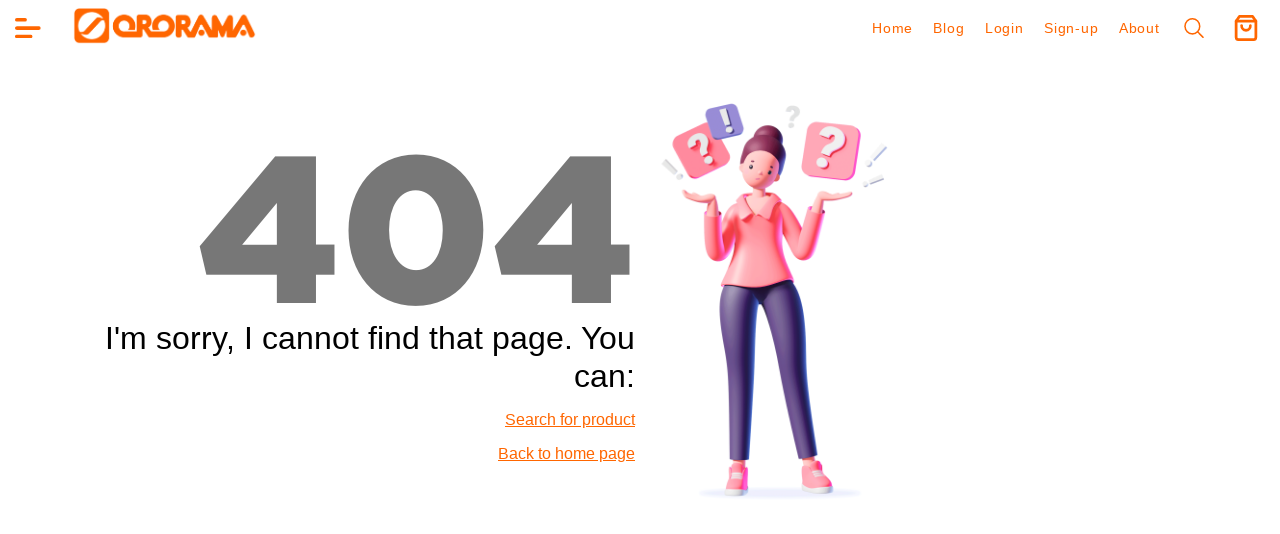

--- FILE ---
content_type: text/html; charset=UTF-8
request_url: https://ororama.store/category/nCd46VEZ/starch-spray
body_size: 2011
content:

<!DOCTYPE html>
<html lang="en">

<head>
  <meta charset="utf-8" />
  <title>Ororama.store - Convenient Shopping, Affordable Price</title>

  <meta name="google-play-app" content="app-id=app.ororama.store">

  <base href="/" />

  <meta name="color-scheme" content="light dark" />
  <meta name="viewport" content="viewport-fit=cover, width=device-width, initial-scale=1.0, minimum-scale=1.0, maximum-scale=1.0, user-scalable=no" />
  <meta name="format-detection" content="telephone=no" />
  <meta name="msapplication-tap-highlight" content="no" />

  <!-- Primary Meta Tags -->
  <meta name="title" content="Ororama.store - Convenient Shopping, Affordable Price">
  <meta name="description" content="Ororama.store - Convenient Shopping, Affordable price. Online shopping and delivery of Home Furnitures & Furnishings, Flowers, Appliances, Home Essentials, School & Office Supplies, Sporting Goods, Ladies' Wear, Men's Wear, Ladies' Accessories, Men's Accessories, Children's Wear & Accessories, Jeans, Toys, Footwear, Travel & Bags, Socks & Stockings, Grocery & Produce, Anti COVID-19 Essentials, Ice Cream, Gloria Arabica Coffee Roastery, * Wines, Liquors and Spirits.">
  <meta name="keywords" content="ororama, online shopping, online grocery, online shop, grocery, ororama delivery ,delivery, department store, cagayan de oro, cdeo, cagayan de oro city, home furnitures & furnishings, flowers, appliances, home essentials, school & office supplies, sporting goods, ladies' wear, men's wear, ladies' accessories, men's accessories, children's wear & accessories, jeans, toys, footwear, travel & bags, socks & stockings, grocery & produce, anti covid-19 essentials, ice cream, gloria arabica coffee roastery, * wines, liquors and spirits ">

  <!-- Open Graph / Facebook -->
  <meta property="og:type" content="website">
  <meta property="og:url" content="https://ororama.store/index.php/category/nCd46VEZ/starch-spray">
  <meta property="og:title" content="Ororama.store - Convenient Shopping, Affordable Price">
  <meta property="og:description" content="Ororama.store - Convenient Shopping, Affordable price. Online shopping and delivery of Home Furnitures & Furnishings, Flowers, Appliances, Home Essentials, School & Office Supplies, Sporting Goods, Ladies' Wear, Men's Wear, Ladies' Accessories, Men's Accessories, Children's Wear & Accessories, Jeans, Toys, Footwear, Travel & Bags, Socks & Stockings, Grocery & Produce, Anti COVID-19 Essentials, Ice Cream, Gloria Arabica Coffee Roastery, * Wines, Liquors and Spirits.">
  <meta property="og:image" content="https://api.ororama.store/assets/uploads/ororama-meta-2.png">

  <!-- Twitter -->
  <meta property="twitter:card" content="summary_large_image">
  <meta property="twitter:url" content="https://ororama.store/index.php/category/nCd46VEZ/starch-spray">
  <meta property="twitter:title" content="Ororama.store - Convenient Shopping, Affordable Price">
  <meta property="twitter:description" content="Ororama.store - Convenient Shopping, Affordable price. Online shopping and delivery of Home Furnitures & Furnishings, Flowers, Appliances, Home Essentials, School & Office Supplies, Sporting Goods, Ladies' Wear, Men's Wear, Ladies' Accessories, Men's Accessories, Children's Wear & Accessories, Jeans, Toys, Footwear, Travel & Bags, Socks & Stockings, Grocery & Produce, Anti COVID-19 Essentials, Ice Cream, Gloria Arabica Coffee Roastery, * Wines, Liquors and Spirits.">
  <meta property="twitter:image" content="https://api.ororama.store/assets/uploads/ororama-meta-2.png">

  <link rel="icon" type="image/png" href="assets/icon/favicon.png" />
  <link 
    rel="preload" 
    href="https://cdnjs.cloudflare.com/ajax/libs/animate.css/4.0.0/animate.min.css" as="style"
    onload="this.onload=null;this.rel='stylesheet'"
  >

  <!-- add to homescreen for ios -->
  <meta name="apple-mobile-web-app-capable" content="yes" />
  <meta name="apple-mobile-web-app-status-bar-style" content="black" />
  <link rel="stylesheet" href="styles.896f0031c98911ba4a63.css" media="screen">

  <link rel="preload" href="/lib/smart-app-banner.css" as="style" onload="this.onload=null;this.rel='stylesheet'" type="text/css" >
  <style type="text/css">
    .smartbanner {
      margin-top: -80px;
    }
  </style>
  <link rel="apple-touch-icon" href="icon.png">
  <link rel="android-touch-icon" href="icon.png" />
  <link rel="windows-touch-icon" href="icon.png" />
</head>

<body>
  <app-root></app-root>

 <!-- <script src="runtime-es2015.14b5d3ec9692273d8ce1.js" type="module"></script>
 <script src="runtime-es5.14b5d3ec9692273d8ce1.js" nomodule defer></script>
 <script src="polyfills-es5.432ec81cfb7f8f6d1dd5.js" nomodule defer></script>
 <script src="polyfills-es2015.67c4ee56c2eded70c963.js" type="module"></script>
 <script src="main-es2015.f8a26e011bf1919f15b7.js" type="module"></script>
 <script src="main-es5.f8a26e011bf1919f15b7.js" nomodule defer></script>
 -->
 <script src="runtime-es2015.c01f4a2c8fa1116bcaba.js" type="module"></script>
 <script src="runtime-es5.c01f4a2c8fa1116bcaba.js" nomodule defer></script>
 <script src="polyfills-es5.432ec81cfb7f8f6d1dd5.js?1" nomodule defer></script>
 <script src="polyfills-es2015.67c4ee56c2eded70c963.js?2" type="module"></script>
 <script src="main-es2015.f8a26e011bf1919f15b7.js?3" type="module"></script>
 <script src="main-es5.f8a26e011bf1919f15b7.js?4" nomodule defer></script>

  <script src="/lib/smart-app-banner.js"></script>
  <script type="text/javascript">
      console.log = function() {}
      new SmartBanner({
          daysHidden: 15,   // days to hide banner after close button is clicked (defaults to 15)
          daysReminder: 90, // days to hide banner after "VIEW" button is clicked (defaults to 90)
          appStoreLanguage: 'us', // language code for the App Store (defaults to user's browser language)
          title: 'Ororama.store',
          author: 'Ororama',
          button: 'VIEW',
          store: {
              ios: 'On the App Store',
              android: 'In Google Play',
              windows: 'In Windows store'
          },
          price: {
              ios: 'FREE',
              android: 'FREE',
              windows: 'FREE'
          }
          // , theme: '' // put platform type ('ios', 'android', etc.) here to force single theme on all device
          // , icon: '' // full path to icon image if not using website icon image
          // , force: 'ios' // Uncomment for platform emulation
      });
    </script>
<script defer src="https://static.cloudflareinsights.com/beacon.min.js/vcd15cbe7772f49c399c6a5babf22c1241717689176015" integrity="sha512-ZpsOmlRQV6y907TI0dKBHq9Md29nnaEIPlkf84rnaERnq6zvWvPUqr2ft8M1aS28oN72PdrCzSjY4U6VaAw1EQ==" data-cf-beacon='{"version":"2024.11.0","token":"7682edc291394b12bafb5ba7f51913b8","r":1,"server_timing":{"name":{"cfCacheStatus":true,"cfEdge":true,"cfExtPri":true,"cfL4":true,"cfOrigin":true,"cfSpeedBrain":true},"location_startswith":null}}' crossorigin="anonymous"></script>
</body>

</html>



--- FILE ---
content_type: text/css
request_url: https://ororama.store/styles.896f0031c98911ba4a63.css
body_size: 8170
content:
:root{--ion-color-primary:#ff6600;--ion-color-primary-rgb:255,102,0;--ion-color-primary-contrast:#ffffff;--ion-color-primary-contrast-rgb:255,255,255;--ion-color-primary-shade:#e05a00;--ion-color-primary-tint:#ff751a;--ion-color-secondary:#0099FF;--ion-color-secondary-rgb:0,153,255;--ion-color-secondary-contrast:#ffffff;--ion-color-secondary-contrast-rgb:255,255,255;--ion-color-secondary-shade:#0087e0;--ion-color-secondary-tint:#1aa3ff;--ion-color-tertiary:#5260ff;--ion-color-tertiary-rgb:82,96,255;--ion-color-tertiary-contrast:#ffffff;--ion-color-tertiary-contrast-rgb:255,255,255;--ion-color-tertiary-shade:#4854e0;--ion-color-tertiary-tint:#6370ff;--ion-color-success:#2dd36f;--ion-color-success-rgb:45,211,111;--ion-color-success-contrast:#ffffff;--ion-color-success-contrast-rgb:255,255,255;--ion-color-success-shade:#28ba62;--ion-color-success-tint:#42d77d;--ion-color-warning:#ffc409;--ion-color-warning-rgb:255,196,9;--ion-color-warning-contrast:#000000;--ion-color-warning-contrast-rgb:0,0,0;--ion-color-warning-shade:#e0ac08;--ion-color-warning-tint:#ffca22;--ion-color-danger:#eb445a;--ion-color-danger-rgb:235,68,90;--ion-color-danger-contrast:#ffffff;--ion-color-danger-contrast-rgb:255,255,255;--ion-color-danger-shade:#cf3c4f;--ion-color-danger-tint:#ed576b;--ion-color-dark:#222428;--ion-color-dark-rgb:34,36,40;--ion-color-dark-contrast:#ffffff;--ion-color-dark-contrast-rgb:255,255,255;--ion-color-dark-shade:#1e2023;--ion-color-dark-tint:#383a3e;--ion-color-medium:#92949c;--ion-color-medium-rgb:146,148,156;--ion-color-medium-contrast:#ffffff;--ion-color-medium-contrast-rgb:255,255,255;--ion-color-medium-shade:#808289;--ion-color-medium-tint:#9d9fa6;--ion-color-light:#f4f5f8;--ion-color-light-rgb:244,245,248;--ion-color-light-contrast:#000000;--ion-color-light-contrast-rgb:0,0,0;--ion-color-light-shade:#d7d8da;--ion-color-light-tint:#f5f6f9}@font-face{font-family:MBold;font-style:normal;src:url(Gotham-Black.14b3a355f612d6181e89.otf);font-display:swap}@font-face{font-family:MSBold;font-style:normal;src:url(Gotham-Bold.9c35bf87f23c8cca6147.otf);font-display:swap}@font-face{font-family:MMedium;font-style:normal;font-weight:500;src:url(WorkSans-Medium.38263ba46663a666f773.ttf);font-display:swap}@font-face{font-family:MRegular;font-style:normal;font-weight:400;src:url(Gotham-Light.f76e3adf545b3299f643.otf);font-display:swap}@font-face{font-family:MLight;font-style:normal;font-weight:400;src:url(Gotham-Light.f76e3adf545b3299f643.otf);font-display:swap}html.ios{--ion-default-font:-apple-system,BlinkMacSystemFont,"Helvetica Neue","Roboto",sans-serif}html.md{--ion-default-font:"Roboto","Helvetica Neue",sans-serif}body.backdrop-no-scroll{overflow:hidden}html.ios ion-modal.modal-card .ion-page>ion-header>ion-toolbar:first-of-type{padding-top:0}html.ios ion-modal.modal-card .ion-page{border-radius:inherit}.ion-color-primary{--ion-color-base:var(--ion-color-primary, #3880ff)!important;--ion-color-base-rgb:var(--ion-color-primary-rgb, 56, 128, 255)!important;--ion-color-contrast:var(--ion-color-primary-contrast, #fff)!important;--ion-color-contrast-rgb:var(--ion-color-primary-contrast-rgb, 255, 255, 255)!important;--ion-color-shade:var(--ion-color-primary-shade, #3171e0)!important;--ion-color-tint:var(--ion-color-primary-tint, #4c8dff)!important}.ion-color-secondary{--ion-color-base:var(--ion-color-secondary, #3dc2ff)!important;--ion-color-base-rgb:var(--ion-color-secondary-rgb, 61, 194, 255)!important;--ion-color-contrast:var(--ion-color-secondary-contrast, #fff)!important;--ion-color-contrast-rgb:var(--ion-color-secondary-contrast-rgb, 255, 255, 255)!important;--ion-color-shade:var(--ion-color-secondary-shade, #36abe0)!important;--ion-color-tint:var(--ion-color-secondary-tint, #50c8ff)!important}.ion-color-tertiary{--ion-color-base:var(--ion-color-tertiary, #5260ff)!important;--ion-color-base-rgb:var(--ion-color-tertiary-rgb, 82, 96, 255)!important;--ion-color-contrast:var(--ion-color-tertiary-contrast, #fff)!important;--ion-color-contrast-rgb:var(--ion-color-tertiary-contrast-rgb, 255, 255, 255)!important;--ion-color-shade:var(--ion-color-tertiary-shade, #4854e0)!important;--ion-color-tint:var(--ion-color-tertiary-tint, #6370ff)!important}.ion-color-success{--ion-color-base:var(--ion-color-success, #2dd36f)!important;--ion-color-base-rgb:var(--ion-color-success-rgb, 45, 211, 111)!important;--ion-color-contrast:var(--ion-color-success-contrast, #fff)!important;--ion-color-contrast-rgb:var(--ion-color-success-contrast-rgb, 255, 255, 255)!important;--ion-color-shade:var(--ion-color-success-shade, #28ba62)!important;--ion-color-tint:var(--ion-color-success-tint, #42d77d)!important}.ion-color-warning{--ion-color-base:var(--ion-color-warning, #ffc409)!important;--ion-color-base-rgb:var(--ion-color-warning-rgb, 255, 196, 9)!important;--ion-color-contrast:var(--ion-color-warning-contrast, #000)!important;--ion-color-contrast-rgb:var(--ion-color-warning-contrast-rgb, 0, 0, 0)!important;--ion-color-shade:var(--ion-color-warning-shade, #e0ac08)!important;--ion-color-tint:var(--ion-color-warning-tint, #ffca22)!important}.ion-color-danger{--ion-color-base:var(--ion-color-danger, #eb445a)!important;--ion-color-base-rgb:var(--ion-color-danger-rgb, 235, 68, 90)!important;--ion-color-contrast:var(--ion-color-danger-contrast, #fff)!important;--ion-color-contrast-rgb:var(--ion-color-danger-contrast-rgb, 255, 255, 255)!important;--ion-color-shade:var(--ion-color-danger-shade, #cf3c4f)!important;--ion-color-tint:var(--ion-color-danger-tint, #ed576b)!important}.ion-color-light{--ion-color-base:var(--ion-color-light, #f4f5f8)!important;--ion-color-base-rgb:var(--ion-color-light-rgb, 244, 245, 248)!important;--ion-color-contrast:var(--ion-color-light-contrast, #000)!important;--ion-color-contrast-rgb:var(--ion-color-light-contrast-rgb, 0, 0, 0)!important;--ion-color-shade:var(--ion-color-light-shade, #d7d8da)!important;--ion-color-tint:var(--ion-color-light-tint, #f5f6f9)!important}.ion-color-medium{--ion-color-base:var(--ion-color-medium, #92949c)!important;--ion-color-base-rgb:var(--ion-color-medium-rgb, 146, 148, 156)!important;--ion-color-contrast:var(--ion-color-medium-contrast, #fff)!important;--ion-color-contrast-rgb:var(--ion-color-medium-contrast-rgb, 255, 255, 255)!important;--ion-color-shade:var(--ion-color-medium-shade, #808289)!important;--ion-color-tint:var(--ion-color-medium-tint, #9d9fa6)!important}.ion-color-dark{--ion-color-base:var(--ion-color-dark, #222428)!important;--ion-color-base-rgb:var(--ion-color-dark-rgb, 34, 36, 40)!important;--ion-color-contrast:var(--ion-color-dark-contrast, #fff)!important;--ion-color-contrast-rgb:var(--ion-color-dark-contrast-rgb, 255, 255, 255)!important;--ion-color-shade:var(--ion-color-dark-shade, #1e2023)!important;--ion-color-tint:var(--ion-color-dark-tint, #383a3e)!important}.ion-page{left:0;right:0;top:0;bottom:0;display:flex;position:absolute;flex-direction:column;justify-content:space-between;contain:layout size style;overflow:hidden;z-index:0}.split-pane-visible>.ion-page.split-pane-main{position:relative}.ion-page-hidden,[hidden],ion-action-sheet-controller,ion-alert-controller,ion-loading-controller,ion-menu-controller,ion-modal-controller,ion-nav-controller,ion-picker-controller,ion-popover-controller,ion-route,ion-route-redirect,ion-router,ion-select-option,ion-toast-controller{display:none!important}.ion-page-invisible{opacity:0}.can-go-back>ion-header ion-back-button{display:block}html.plt-ios.plt-hybrid,html.plt-ios.plt-pwa{--ion-statusbar-padding:20px}@supports (padding-top:20px){html{--ion-safe-area-top:var(--ion-statusbar-padding)}}@supports (padding-top:constant(safe-area-inset-top)){html{--ion-safe-area-top:constant(safe-area-inset-top);--ion-safe-area-bottom:constant(safe-area-inset-bottom);--ion-safe-area-left:constant(safe-area-inset-left);--ion-safe-area-right:constant(safe-area-inset-right)}}@supports (padding-top:env(safe-area-inset-top)){html{--ion-safe-area-top:env(safe-area-inset-top);--ion-safe-area-bottom:env(safe-area-inset-bottom);--ion-safe-area-left:env(safe-area-inset-left);--ion-safe-area-right:env(safe-area-inset-right)}}ion-card-header.ion-color .ion-inherit-color,ion-card.ion-color .ion-inherit-color{color:inherit}.menu-content{transform:translate3d(0,0,0)}.menu-content-open{cursor:pointer;touch-action:manipulation;pointer-events:none}.ios .menu-content-reveal{box-shadow:-8px 0 42px rgba(0,0,0,.08)}[dir=rtl].ios .menu-content-reveal{box-shadow:8px 0 42px rgba(0,0,0,.08)}.md .menu-content-push,.md .menu-content-reveal{box-shadow:4px 0 16px rgba(0,0,0,.18)}audio,canvas,progress,video{vertical-align:baseline}audio:not([controls]){display:none;height:0}b,strong{font-weight:700}img{max-width:100%;border:0;content-visibility:auto}svg:not(:root){overflow:hidden}figure{margin:1em 40px}hr{height:1px;border-width:0;box-sizing:content-box}pre{overflow:auto}code,kbd,pre,samp{font-family:monospace,monospace;font-size:1em}input,label,select,textarea{font-family:inherit;line-height:normal}textarea{overflow:auto;height:auto;font:inherit;color:inherit}textarea::-webkit-input-placeholder{padding-left:2px}textarea::-moz-placeholder{padding-left:2px}textarea::-ms-input-placeholder{padding-left:2px}textarea::placeholder{padding-left:2px}form,input,optgroup,select{margin:0;font:inherit;color:inherit}html input[type=button],input[type=reset],input[type=submit]{cursor:pointer;-webkit-appearance:button}.ion-tappable,[tappable],[tappable] div,[tappable] ion-icon,[tappable] ion-label,[tappable] span,a,a div,a ion-icon,a ion-label,a span,button,button div,button ion-icon,button ion-label,button span,input,textarea{touch-action:manipulation}a ion-label,button ion-label{pointer-events:none}button{border:0;border-radius:0;font-family:inherit;font-style:inherit;font-variant:inherit;line-height:1;text-transform:none;cursor:pointer;-webkit-appearance:button}[tappable]{cursor:pointer}a[disabled],button[disabled],html input[disabled]{cursor:default}button::-moz-focus-inner,input::-moz-focus-inner{padding:0;border:0}input[type=checkbox],input[type=radio]{padding:0;box-sizing:border-box}input[type=number]::-webkit-inner-spin-button,input[type=number]::-webkit-outer-spin-button{height:auto}input[type=search]::-webkit-search-cancel-button,input[type=search]::-webkit-search-decoration{-webkit-appearance:none}table{border-collapse:collapse;border-spacing:0}td,th{padding:0}*{box-sizing:border-box;-webkit-tap-highlight-color:transparent;-webkit-tap-highlight-color:transparent;-webkit-touch-callout:none}html{--ion-font-family:var(--ion-default-font);width:100%;height:100%;-webkit-text-size-adjust:100%;-moz-text-size-adjust:100%;-ms-text-size-adjust:100%;text-size-adjust:100%;font-family:var(--ion-font-family)}html:not(.hydrated) body{display:none}html.plt-pwa{height:100vh}body{background:var(--ion-background-color);-moz-osx-font-smoothing:grayscale;-webkit-font-smoothing:antialiased;position:fixed;width:100%;max-width:100%;height:100%;max-height:100%;text-rendering:optimizeLegibility;overflow:hidden;touch-action:manipulation;-webkit-user-drag:none;-ms-content-zooming:none;word-wrap:break-word;overscroll-behavior-y:none;-webkit-text-size-adjust:none;-moz-text-size-adjust:none;-ms-text-size-adjust:none;text-size-adjust:none;margin:0;padding:0;--background:#ffffff;background:#fff}a{background-color:transparent;color:var(--ion-color-primary,#3880ff)}h1,h2,h3,h4,h5,h6{margin-top:16px;margin-bottom:10px;font-weight:500;line-height:1.2}h1{margin-top:20px;font-size:26px;font-family:MBold!important}h2{margin-top:18px;font-size:24px}h3{font-size:22px}h4{font-size:20px}h5{font-size:18px}h6{font-size:16px}small{font-size:75%}sub,sup{position:relative;font-size:75%;line-height:0;vertical-align:baseline}sup{top:-.5em}sub{bottom:-.25em}.ion-hide,.ion-hide-down,.ion-hide-up{display:none!important}@media (max-width:576px){.ion-hide-sm-down{display:none!important}}@media (max-width:768px){.ion-hide-md-down{display:none!important}}@media (max-width:992px){.ion-hide-lg-down{display:none!important}}@media (max-width:1200px){.ion-hide-xl-down{display:none!important}}.ion-no-padding{--padding-start:0;--padding-end:0;--padding-top:0;--padding-bottom:0;padding:0}.ion-padding{--padding-start:var(--ion-padding, 16px);--padding-end:var(--ion-padding, 16px);--padding-top:var(--ion-padding, 16px);--padding-bottom:var(--ion-padding, 16px);padding-left:var(--ion-padding,16px);padding-right:var(--ion-padding,16px);padding-top:var(--ion-padding,16px);padding-bottom:var(--ion-padding,16px)}@supports ((-webkit-margin-start:0) or (margin-inline-start:0)) or (-webkit-margin-start:0){.ion-padding{padding-left:unset;padding-right:unset;-webkit-padding-start:var(--ion-padding,16px);padding-inline-start:var(--ion-padding,16px);-webkit-padding-end:var(--ion-padding,16px);padding-inline-end:var(--ion-padding,16px)}}.ion-padding-top{--padding-top:var(--ion-padding, 16px);padding-top:var(--ion-padding,16px)}.ion-padding-start{--padding-start:var(--ion-padding, 16px);padding-left:var(--ion-padding,16px)}.ion-padding-end{--padding-end:var(--ion-padding, 16px);padding-right:var(--ion-padding,16px)}@supports ((-webkit-margin-start:0) or (margin-inline-start:0)) or (-webkit-margin-start:0){.ion-padding-start{padding-left:unset;-webkit-padding-start:var(--ion-padding,16px);padding-inline-start:var(--ion-padding,16px)}.ion-padding-end{padding-right:unset;-webkit-padding-end:var(--ion-padding,16px);padding-inline-end:var(--ion-padding,16px)}}.ion-padding-bottom{--padding-bottom:var(--ion-padding, 16px);padding-bottom:var(--ion-padding,16px)}.ion-padding-vertical{--padding-top:var(--ion-padding, 16px);--padding-bottom:var(--ion-padding, 16px);padding-top:var(--ion-padding,16px);padding-bottom:var(--ion-padding,16px)}.ion-padding-horizontal{--padding-start:var(--ion-padding, 16px);--padding-end:var(--ion-padding, 16px);padding-left:var(--ion-padding,16px);padding-right:var(--ion-padding,16px)}.ion-no-margin{--margin-start:0;--margin-end:0;--margin-top:0;--margin-bottom:0;margin:0}.ion-margin{--margin-start:var(--ion-margin, 16px);--margin-end:var(--ion-margin, 16px);--margin-top:var(--ion-margin, 16px);--margin-bottom:var(--ion-margin, 16px);margin-left:var(--ion-margin,16px);margin-right:var(--ion-margin,16px);margin-top:var(--ion-margin,16px);margin-bottom:var(--ion-margin,16px)}@supports ((-webkit-margin-start:0) or (margin-inline-start:0)) or (-webkit-margin-start:0){.ion-padding-horizontal{padding-left:unset;padding-right:unset;-webkit-padding-start:var(--ion-padding,16px);padding-inline-start:var(--ion-padding,16px);-webkit-padding-end:var(--ion-padding,16px);padding-inline-end:var(--ion-padding,16px)}.ion-margin{margin-left:unset;margin-right:unset;-webkit-margin-start:var(--ion-margin,16px);margin-inline-start:var(--ion-margin,16px);-webkit-margin-end:var(--ion-margin,16px);margin-inline-end:var(--ion-margin,16px)}}.ion-margin-top{--margin-top:var(--ion-margin, 16px);margin-top:var(--ion-margin,16px)}.ion-margin-start{--margin-start:var(--ion-margin, 16px);margin-left:var(--ion-margin,16px)}.ion-margin-end{--margin-end:var(--ion-margin, 16px);margin-right:var(--ion-margin,16px)}@supports ((-webkit-margin-start:0) or (margin-inline-start:0)) or (-webkit-margin-start:0){.ion-margin-start{margin-left:unset;-webkit-margin-start:var(--ion-margin,16px);margin-inline-start:var(--ion-margin,16px)}.ion-margin-end{margin-right:unset;-webkit-margin-end:var(--ion-margin,16px);margin-inline-end:var(--ion-margin,16px)}}.ion-margin-bottom{--margin-bottom:var(--ion-margin, 16px);margin-bottom:var(--ion-margin,16px)}.ion-margin-vertical{--margin-top:var(--ion-margin, 16px);--margin-bottom:var(--ion-margin, 16px);margin-top:var(--ion-margin,16px);margin-bottom:var(--ion-margin,16px)}.ion-margin-horizontal{--margin-start:var(--ion-margin, 16px);--margin-end:var(--ion-margin, 16px);margin-left:var(--ion-margin,16px);margin-right:var(--ion-margin,16px)}@supports ((-webkit-margin-start:0) or (margin-inline-start:0)) or (-webkit-margin-start:0){.ion-margin-horizontal{margin-left:unset;margin-right:unset;-webkit-margin-start:var(--ion-margin,16px);margin-inline-start:var(--ion-margin,16px);-webkit-margin-end:var(--ion-margin,16px);margin-inline-end:var(--ion-margin,16px)}}.ion-float-left{float:left!important}.ion-float-right{float:right!important}.ion-float-start{float:left!important}:host-context([dir=rtl]) .ion-float-start,[dir=rtl] .ion-float-start{float:right!important}.ion-float-end{float:right!important}:host-context([dir=rtl]) .ion-float-end,[dir=rtl] .ion-float-end{float:left!important}.ion-text-center{text-align:center!important}.ion-text-justify{text-align:justify!important}.ion-text-start{text-align:start!important}.ion-text-end{text-align:end!important}.ion-text-left{text-align:left!important}.ion-text-right{text-align:right!important}.ion-text-nowrap{white-space:nowrap!important}.ion-text-wrap{white-space:normal!important}.ion-text-uppercase{text-transform:uppercase!important}.ion-text-lowercase{text-transform:lowercase!important}.ion-text-capitalize{text-transform:capitalize!important}@media (min-width:576px){.ion-hide-sm-up{display:none!important}.ion-float-sm-left{float:left!important}.ion-float-sm-right{float:right!important}.ion-float-sm-start{float:left!important}:host-context([dir=rtl]) .ion-float-sm-start,[dir=rtl] .ion-float-sm-start{float:right!important}.ion-float-sm-end{float:right!important}:host-context([dir=rtl]) .ion-float-sm-end,[dir=rtl] .ion-float-sm-end{float:left!important}.ion-text-sm-center{text-align:center!important}.ion-text-sm-justify{text-align:justify!important}.ion-text-sm-start{text-align:start!important}.ion-text-sm-end{text-align:end!important}.ion-text-sm-left{text-align:left!important}.ion-text-sm-right{text-align:right!important}.ion-text-sm-nowrap{white-space:nowrap!important}.ion-text-sm-wrap{white-space:normal!important}.ion-text-sm-uppercase{text-transform:uppercase!important}.ion-text-sm-lowercase{text-transform:lowercase!important}.ion-text-sm-capitalize{text-transform:capitalize!important}}@media (min-width:768px){.ion-hide-md-up{display:none!important}.ion-float-md-left{float:left!important}.ion-float-md-right{float:right!important}.ion-float-md-start{float:left!important}:host-context([dir=rtl]) .ion-float-md-start,[dir=rtl] .ion-float-md-start{float:right!important}.ion-float-md-end{float:right!important}:host-context([dir=rtl]) .ion-float-md-end,[dir=rtl] .ion-float-md-end{float:left!important}.ion-text-md-center{text-align:center!important}.ion-text-md-justify{text-align:justify!important}.ion-text-md-start{text-align:start!important}.ion-text-md-end{text-align:end!important}.ion-text-md-left{text-align:left!important}.ion-text-md-right{text-align:right!important}.ion-text-md-nowrap{white-space:nowrap!important}.ion-text-md-wrap{white-space:normal!important}.ion-text-md-uppercase{text-transform:uppercase!important}.ion-text-md-lowercase{text-transform:lowercase!important}.ion-text-md-capitalize{text-transform:capitalize!important}}@media (min-width:992px){.ion-hide-lg-up{display:none!important}.ion-float-lg-left{float:left!important}.ion-float-lg-right{float:right!important}.ion-float-lg-start{float:left!important}:host-context([dir=rtl]) .ion-float-lg-start,[dir=rtl] .ion-float-lg-start{float:right!important}.ion-float-lg-end{float:right!important}:host-context([dir=rtl]) .ion-float-lg-end,[dir=rtl] .ion-float-lg-end{float:left!important}.ion-text-lg-center{text-align:center!important}.ion-text-lg-justify{text-align:justify!important}.ion-text-lg-start{text-align:start!important}.ion-text-lg-end{text-align:end!important}.ion-text-lg-left{text-align:left!important}.ion-text-lg-right{text-align:right!important}.ion-text-lg-nowrap{white-space:nowrap!important}.ion-text-lg-wrap{white-space:normal!important}.ion-text-lg-uppercase{text-transform:uppercase!important}.ion-text-lg-lowercase{text-transform:lowercase!important}.ion-text-lg-capitalize{text-transform:capitalize!important}}@media (min-width:1200px){.ion-hide-xl-up{display:none!important}.ion-float-xl-left{float:left!important}.ion-float-xl-right{float:right!important}.ion-float-xl-start{float:left!important}:host-context([dir=rtl]) .ion-float-xl-start,[dir=rtl] .ion-float-xl-start{float:right!important}.ion-float-xl-end{float:right!important}:host-context([dir=rtl]) .ion-float-xl-end,[dir=rtl] .ion-float-xl-end{float:left!important}.ion-text-xl-center{text-align:center!important}.ion-text-xl-justify{text-align:justify!important}.ion-text-xl-start{text-align:start!important}.ion-text-xl-end{text-align:end!important}.ion-text-xl-left{text-align:left!important}.ion-text-xl-right{text-align:right!important}.ion-text-xl-nowrap{white-space:nowrap!important}.ion-text-xl-wrap{white-space:normal!important}.ion-text-xl-uppercase{text-transform:uppercase!important}.ion-text-xl-lowercase{text-transform:lowercase!important}.ion-text-xl-capitalize{text-transform:capitalize!important}}.ion-align-self-start{align-self:flex-start!important}.ion-align-self-end{align-self:flex-end!important}.ion-align-self-center{align-self:center!important}.ion-align-self-stretch{align-self:stretch!important}.ion-align-self-baseline{align-self:baseline!important}.ion-align-self-auto{align-self:auto!important}.ion-wrap{flex-wrap:wrap!important}.ion-nowrap{flex-wrap:nowrap!important}.ion-wrap-reverse{flex-wrap:wrap-reverse!important}.ion-justify-content-start{justify-content:flex-start!important}.ion-justify-content-center{justify-content:center!important}.ion-justify-content-end{justify-content:flex-end!important}.ion-justify-content-around{justify-content:space-around!important}.ion-justify-content-between{justify-content:space-between!important}.ion-justify-content-evenly{justify-content:space-evenly!important}.ion-align-items-start{align-items:flex-start!important}.ion-align-items-center{align-items:center!important}.ion-align-items-end{align-items:flex-end!important}.ion-align-items-stretch{align-items:stretch!important}.ion-align-items-baseline{align-items:baseline!important}ion-digit-keyboard{position:absolute;left:0;right:0;bottom:0;background:0 0;font-size:24px;z-index:5000;transition:transform linear 150ms;transform:translate3d(0,100%,0)}ion-digit-keyboard.visible{transform:translate3d(0,0,0)}ion-digit-keyboard *{box-sizing:border-box}ion-digit-keyboard>div .digit-keyboard-row{display:flex;flex-direction:row;border-bottom:1px solid #333}ion-digit-keyboard>div .digit-keyboard-row .digit-keyboard-key-wrapper{flex:1;text-align:center;position:relative;height:60px}ion-digit-keyboard>div .digit-keyboard-row .digit-keyboard-key-wrapper .digit-keyboard-key{display:block;margin:0 auto;position:absolute;left:0;top:0;right:0;bottom:0;border-right:1px solid #333;border-left:1px solid #333;line-height:60px;transition:all 150ms ease-out}ion-digit-keyboard>div .digit-keyboard-row .digit-keyboard-key-wrapper .digit-keyboard-key .digit-keyboard-key-number{font-size:1em;vertical-align:middle;display:inline-block;line-height:normal;text-align:center;margin-top:-.4em}ion-digit-keyboard>div .digit-keyboard-row .digit-keyboard-key-wrapper .digit-keyboard-key .digit-keyboard-key-number .digit-keyboard-key-letters{font-size:9.6px;line-height:9.6px;height:9.6px;margin-top:-.25em}ion-digit-keyboard>div .digit-keyboard-row .digit-keyboard-key-wrapper .digit-keyboard-key .digit-keyboard-key-number .digit-keyboard-key-letters.hidden{visibility:hidden}ion-digit-keyboard>div .digit-keyboard-row .digit-keyboard-key-wrapper .digit-keyboard-key .digit-keyboard-key-action{position:absolute;left:0;top:0;right:0;bottom:0;line-height:60px;font-size:24px}ion-digit-keyboard>div .digit-keyboard-row .digit-keyboard-key-wrapper.hidden{visibility:hidden}ion-digit-keyboard>div .digit-keyboard-row .digit-keyboard-key-wrapper:first-child .digit-keyboard-key{border-right:none}ion-digit-keyboard>div .digit-keyboard-row .digit-keyboard-key-wrapper:last-child .digit-keyboard-key{border-left:none}ion-digit-keyboard>div .digit-keyboard-row:first-child{border-top:1px solid #333}ion-digit-keyboard>div .digit-keyboard-row:last-child{border:none}ion-digit-keyboard>div .digit-keyboard-row:last-child .digit-keyboard-key-wrapper .digit-keyboard-key{border-bottom:1px solid #333}ion-digit-keyboard>div.align-center{margin:0 auto}ion-digit-keyboard>div.align-left{margin-right:auto}ion-digit-keyboard>div.align-right{margin-left:auto}ion-digit-keyboard>div.no-letters .digit-keyboard-row .digit-keyboard-key-wrapper .digit-keyboard-key .digit-keyboard-key-number{margin-top:-.3em}ion-digit-keyboard>div.no-letters .digit-keyboard-row .digit-keyboard-key-wrapper .digit-keyboard-key .digit-keyboard-key-number .digit-keyboard-key-letters{display:none}ion-digit-keyboard>div.round-buttons .digit-keyboard-row{border:none}ion-digit-keyboard>div.round-buttons .digit-keyboard-row .digit-keyboard-key-wrapper{margin:10px 0 0}ion-digit-keyboard>div.round-buttons .digit-keyboard-row .digit-keyboard-key-wrapper .digit-keyboard-key{width:60px;border-radius:100%;border:1px solid #333}ion-digit-keyboard>div.round-buttons .digit-keyboard-row .digit-keyboard-key-wrapper .digit-keyboard-key:active{transform:scale3d(.95,.95,1)}ion-digit-keyboard>div.round-buttons .digit-keyboard-row:last-child .digit-keyboard-key-wrapper{margin-bottom:10px}ion-digit-keyboard>div.round-buttons.no-letters .digit-keyboard-row .digit-keyboard-key-wrapper .digit-keyboard-key .digit-keyboard-key-number{height:57.6px;line-height:57.6px}ion-digit-keyboard>div.keyboard-light [class^=digit-keyboard]{border-color:#e6e6e6!important}ion-digit-keyboard>div.keyboard-light .digit-keyboard-key{background:#fff;color:#444}ion-digit-keyboard>div.keyboard-light .digit-keyboard-key:active{background:#e6e6e6}ion-digit-keyboard>div.keyboard-dark [class^=digit-keyboard]{border-color:#2b2b2b!important}ion-digit-keyboard>div.keyboard-dark .digit-keyboard-key{background:#444;color:#fff}ion-digit-keyboard>div.keyboard-dark .digit-keyboard-key:active{background:#5e5e5e}ion-digit-keyboard>div.keyboard-ionic{background:#3782fe}ion-digit-keyboard>div.keyboard-ionic [class^=digit-keyboard]{border:none!important}ion-digit-keyboard>div.keyboard-ionic .digit-keyboard-key{color:#fff;background:rgba(255,255,255,.1);margin:1px!important}ion-digit-keyboard>div.keyboard-ionic .digit-keyboard-key.action-key{background:0 0!important}ion-digit-keyboard>div.keyboard-ionic .digit-keyboard-key .digit-keyboard-key-action{transition:color 150ms ease-out}ion-digit-keyboard>div.keyboard-ionic .digit-keyboard-key:active{background:rgba(255,255,255,.25);transform:scale3d(.95,.95,1)}ion-digit-keyboard>div.keyboard-ionic .digit-keyboard-key:active .digit-keyboard-key-action{color:rgba(255,255,255,.5)}ion-digit-keyboard>div.keyboard-opaque-black [class^=digit-keyboard]{border-color:rgba(0,0,0,.75)!important}ion-digit-keyboard>div.keyboard-opaque-black .digit-keyboard-key{background:rgba(0,0,0,.15);color:rgba(0,0,0,.75)}ion-digit-keyboard>div.keyboard-opaque-black .digit-keyboard-key:active{background:rgba(0,0,0,.25)}ion-digit-keyboard>div.keyboard-opaque-white [class^=digit-keyboard]{border-color:rgba(255,255,255,.75)!important}ion-digit-keyboard>div.keyboard-opaque-white .digit-keyboard-key{background:rgba(255,255,255,.1);color:rgba(255,255,255,.75)}ion-digit-keyboard>div.keyboard-opaque-white .digit-keyboard-key:active{background:rgba(255,255,255,.25)}ion-digit-keyboard>div.keyboard-dusk{background:#19547b;background:linear-gradient(45deg,#19547b 0,#ffd89b 98%);filter:progid:DXImageTransform.Microsoft.gradient( startColorstr="#19547b", endColorstr="#ffd89b", GradientType=1 )}ion-digit-keyboard>div.keyboard-dusk [class^=digit-keyboard]{border:none!important}ion-digit-keyboard>div.keyboard-dusk .digit-keyboard-key{color:rgba(255,255,255,.75)}ion-digit-keyboard>div.keyboard-dusk .digit-keyboard-key .digit-keyboard-key-action{background:rgba(0,0,0,.1)}ion-digit-keyboard>div.keyboard-dusk .digit-keyboard-key:active{color:#fff;background:rgba(0,0,0,.05);transform:scale3d(.95,.95,1)}ion-digit-keyboard>div.keyboard-nepal{background:#de6161;background:linear-gradient(45deg,#de6161 0,#2657eb 98%);filter:progid:DXImageTransform.Microsoft.gradient( startColorstr="#de6161", endColorstr="#2657eb", GradientType=1 )}ion-digit-keyboard>div.keyboard-nepal [class^=digit-keyboard]{border:none!important}ion-digit-keyboard>div.keyboard-nepal .digit-keyboard-key{color:rgba(255,255,255,.75)}ion-digit-keyboard>div.keyboard-nepal .digit-keyboard-key .digit-keyboard-key-action{background:rgba(255,255,255,.1)}ion-digit-keyboard>div.keyboard-nepal .digit-keyboard-key:active{color:#fff;background:rgba(255,255,255,.05);transform:scale3d(.95,.95,1)}ion-digit-keyboard>div.keyboard-nepal .digit-keyboard-key:active .digit-keyboard-key-action{background:rgba(255,255,255,.12)}ion-digit-keyboard>div.keyboard-alihossein{background:#e8cc00;background:linear-gradient(45deg,#e8cc00 0,#db36a4 98%);filter:progid:DXImageTransform.Microsoft.gradient( startColorstr="#E8CC00", endColorstr="#db36a4", GradientType=1 )}ion-digit-keyboard>div.keyboard-alihossein [class^=digit-keyboard]{border-color:rgba(255,255,255,.25)!important}ion-digit-keyboard>div.keyboard-alihossein .digit-keyboard-key{color:#fff}ion-digit-keyboard>div.keyboard-alihossein .digit-keyboard-key .digit-keyboard-key-action{background:rgba(255,255,255,.1)}ion-digit-keyboard>div.keyboard-alihossein .digit-keyboard-key:active{background:rgba(255,255,255,.15)}ion-digit-keyboard>div.keyboard-messenger{background:#00c6ff;background:linear-gradient(45deg,#00c6ff 0,#0072ff 98%);filter:progid:DXImageTransform.Microsoft.gradient( startColorstr="#00c6ff", endColorstr="#0072ff", GradientType=1 )}ion-digit-keyboard>div.keyboard-messenger [class^=digit-keyboard]{border:none!important}ion-digit-keyboard>div.keyboard-messenger .digit-keyboard-key{color:#fff;background:rgba(255,255,255,.1);margin:1px!important}ion-digit-keyboard>div.keyboard-messenger .digit-keyboard-key.action-key{background:0 0!important}ion-digit-keyboard>div.keyboard-messenger .digit-keyboard-key .digit-keyboard-key-action{transition:color 150ms ease-out}ion-digit-keyboard>div.keyboard-messenger .digit-keyboard-key:active{background:rgba(255,255,255,.25);transform:scale3d(.95,.95,1)}ion-digit-keyboard>div.keyboard-messenger .digit-keyboard-key:active .digit-keyboard-key-action{color:rgba(255,255,255,.5)}ion-content:first-child{--padding-top:70px}.hand-pointer{cursor:pointer}ion-title{color:var(--ion-color-primary);font-family:MBold!important;font-size:24px!important}.width-50p{width:50%}.width-60p{width:60%}.width-70p{width:70%}.title-holder h1{color:var(--ion-color-primary)!important}.promo-title h4{color:#244574;font-family:MSBold;margin-top:0}.promo-title .category-message{color:var(--ion-color-primary)}.btn-holder ion-button{--color:white;--box-shadow:none;font-family:MSBold!important;height:3rem!important}img.dyn,ion-img.dyn{background:url(img-loading.a284c9f83e3e70b8d48a.png) center/contain no-repeat;height:100%;width:100%;-o-object-fit:cover;object-fit:cover}ion-img.dyn2{height:100%;width:100%;-o-object-fit:cover;object-fit:cover}.dyn2-text{position:absolute;right:0;bottom:20%;text-align:right;background:#ff6804;opacity:.7;padding:5px 10px}.dyn2-text h4{font-family:MSBold;color:var(--ion-color-primary);margin:0;color:#fff}.the-form .input-item{margin:10px 0}.the-form .input-item ion-label{color:#140800!important;font-family:MRegular!important}.the-form .input-item ion-item ion-input{font-family:MLight!important}.the-form .rem-forget-holder ion-item{--padding-start:0}.the-form .rem-forget-holder ion-item ion-checkbox{margin-right:5px!important}.the-form .rem-forget-holder ion-item ion-label{color:#808c9f!important;font-family:MRegular!important;font-size:.9rem!important}.the-form .rem-forget-holder p{color:var(--ion-color-primary)!important;font-family:MRegular!important;font-size:.9rem!important}.bottom-field-holder p{color:#77869e;font-family:MLight!important}.bottom-field-holder p span{color:var(--ion-color-primary);font-family:MRegular!important}.searchbar-holder ion-searchbar .searchbar-input-container input{background:#fdfdfd!important;box-shadow:none!important;border-radius:1rem!important;border:1px solid var(--ion-color-primary);font-family:MMedium}.reseller-badge{color:#d4af37;font-size:2rem}.sales-card{box-shadow:0 5px 15px rgba(128,130,139,.25);padding:0;background:#fff;border-radius:.5rem;overflow:hidden;text-align:center;width:100%;position:relative}.sales-card img{margin-bottom:-5px}.cat-holder2 .cat-card2{background:#fff;border-radius:.5rem;box-shadow:0 5px 15px rgba(128,130,139,.25);width:100%;min-height:22vh;height:100%;position:relative;overflow:hidden}.cat-holder2 .cat-card2 .cat-img2{height:100%;overflow:hidden;margin-left:-10px;margin-right:-10px;border-radius:.5rem .5rem 0 0}.cat-holder2 .cat-card2 .cat-img2 a,.cat-holder2 .cat-card2 .cat-img2 img,.cat-holder2 .cat-card2 .cat-img2 ion-img{height:100%;-o-object-fit:cover;object-fit:cover}.cat-holder2 .cat-card2 a,.cat-holder2 .cat-card2 img,.cat-holder2 .cat-card2 ion-img{-o-object-fit:cover;object-fit:cover;height:100%;width:100%}.cat-holder ion-col{display:flex;justify-content:center;padding:4px}.cat-holder app-category-card{width:100%;display:flex}.cat-holder .cat-card{background:#fff;border-radius:.5rem;box-shadow:0 5px 15px rgba(128,130,139,.25);width:100%;padding:0 10px 10px;min-height:22vh;position:relative}.cat-holder .cat-card.groc{display:flex;flex-wrap:wrap}.cat-holder .cat-card.groc .texts{flex:50%;display:flex;flex-direction:column;align-self:center}.cat-holder .cat-card.groc .groc-img{flex:50%}.cat-holder .cat-card.groc .groc-msg{flex:100%;font-size:75%;padding:0;margin:0}.cat-holder .cat-card .cat-img{height:25vh;overflow:hidden;margin-left:-10px;margin-right:-10px;border-radius:.5rem .5rem 0 0}.cat-holder .cat-card .cat-img img,.cat-holder .cat-card .cat-img ion-img{height:25vh;-o-object-fit:cover;object-fit:cover}.cat-holder .cat-card h4,.cat-holder .cat-card p{margin:5px 0}.cat-holder .cat-card .cat-names{margin-top:-15px;font-family:MSBold;color:var(--ion-color-primary);position:relative;background:#fff;margin-right:-10px;margin-left:-10px;border-radius:1rem 1rem 0 0;padding:0 8px;display:flex;flex-direction:column;justify-content:center}.cat-holder .cat-card h4{font-family:MSBold;color:var(--ion-color-primary);height:2.6em;overflow:hidden;display:flex;align-items:center;text-align:center;justify-content:center}.cat-holder .cat-card p{color:#808c9f;font-family:MLight;font-size:82%;margin:0 0 5px}.product-card{width:100%;border-radius:.5rem;box-shadow:0 5px 15px rgba(128,130,139,.25);margin-bottom:5px;height:40vh;min-height:250px;max-height:325px;position:relative;overflow:hidden}.product-card .top-row{display:flex;justify-content:space-between;align-items:flex-start;position:absolute;width:100%}.product-card .top-row .discount-holder{background:#cbebe2;border-top-left-radius:.5rem;border-bottom-right-radius:.5rem;padding:5px}.product-card .top-row .discount-holder.reseller{background:#d4af37!important}.product-card .top-row .discount-holder.reseller p{color:#fff!important}.product-card .top-row .discount-holder p{color:var(--ion-color-primary)!important;margin:0!important}.product-card .top-row .fav-holder{margin-left:auto;color:#ffb999;font-size:1.5rem;padding:5px}.product-card .top-row .fav-holder .hearted{color:var(--ion-color-primary)}.product-card .img-holder{height:50%;overflow:hidden;background:url(img-loading.a284c9f83e3e70b8d48a.png) center/contain no-repeat}.product-card .img-holder img.loader-image{height:100%;width:auto}.product-card .img-holder img{width:100%;height:100%}.product-card .details{padding:8px}.product-card .details .category p{font-family:MLight;font-size:.8rem!important;margin:2px 0!important}.product-card .details .name h5{font-family:MRegular;font-size:1rem!important;margin:0!important;white-space:normal}.product-card .details .bottom{position:absolute;right:0;left:0;bottom:0;background:#fff;padding-right:5px;padding-left:5px;padding-bottom:5px;white-space:nowrap}.product-card .details .bottom .price-holder{margin-top:5px;background:#fff;overflow:hidden}.product-card .details .bottom .price-holder span{width:100%;color:var(--ion-color-primary);font-family:MSBold;margin:0!important}.product-card .details .bottom .price-holder span span{font-family:MRegular;color:#808c9f;font-size:.9rem!important}.old-price{font-family:MRegular;color:#777!important;text-decoration:line-through!important}.rating-holder{overflow:hidden}.section .sec-title{display:flex;justify-content:space-between}.section .sec-title h4{color:var(--ion-color-primary);font-family:MSBold!important}.section .sec-title p{color:#808c9f;font-family:MRegular!important}.slider-holder ion-slide{margin-bottom:20px;margin-left:10px}.product-slider{position:relative}.product-slider .prev-button{position:absolute;top:50%;left:16px;font-size:25px;z-index:2}.product-slider .prev-button ion-fab-button{opacity:.2;--box-shadow:none;transition:all .3s ease-in-out}.product-slider .prev-button ion-fab-button ion-icon{color:var(--ion-color-primary)!important}.product-slider .prev-button ion-fab-button:hover{opacity:.8}.product-slider .next-button{position:absolute;top:50%;right:16px;font-size:25px;z-index:2}.product-slider .next-button ion-fab-button{opacity:.1;--box-shadow:none;transition:all .3s ease-in-out}.product-slider .next-button ion-fab-button ion-icon{color:var(--ion-color-primary)!important}.product-slider .next-button ion-fab-button:hover{opacity:.5}.product-slider .swiper-pagination{right:20px!important;text-align:right!important;padding-right:2rem!important}.result-card{background:#fff;border-radius:.5rem;box-shadow:3px 5px 43px rgba(0,0,0,.05);margin:10px 0}.result-card ion-item .thumb{margin-right:10px}.result-card ion-item .thumb img{height:15vh}.result-card ion-item ion-label p{color:#808c9f;font-family:MLight;text-transform:uppercase}.result-card ion-item ion-label h2{color:#140800;font-family:MRegular}.result-card ion-item ion-label h5{color:var(--ion-color-primary);font-family:MSBold;margin:0!important}.result-card ion-item ion-label h5 span{font-family:MRegular;color:#808c9f;font-size:.7rem!important}.order-list ion-item{--inner-padding-end:10px;border-radius:.5rem;box-shadow:3px 5px 43px rgba(0,0,0,.05);margin:10px 0}.order-list ion-item .thumb{margin-right:10px!important}.order-list ion-item .thumb img{height:4rem}.order-list ion-item ion-label ion-row ion-col ion-button{--box-shadow:none;--color:white;font-size:.7rem;margin-top:0;text-transform:none}.order-list ion-item ion-label ion-row ion-col ion-icon{color:#ffbf2c}.order-list ion-item ion-label ion-row ion-col p{color:#808c9f;font-size:.7rem}.order-list ion-item ion-label h2{color:var(--ion-color-primary);font-family:MMedium}.order-list ion-item ion-label p{color:#808c9f;font-family:MLight;font-size:.7rem}.order-list ion-item ion-label p span{color:var(--ion-color-primary)}ion-toolbar app-cart-count #cart{padding-right:10px!important}ion-toolbar app-cart-count .badge-holder{position:absolute;right:10px;top:2px;z-index:100!important}ion-toolbar app-cart-count .badge-holder ion-badge{--background:#FF4040;border-radius:50%;color:#fff;height:1.5rem;width:1.5rem}ion-toolbar .badge-holder{position:absolute;right:10px;top:2px;z-index:100!important}ion-toolbar .badge-holder ion-badge{--background:#FF4040;border-radius:50%;color:#fff;height:1.5rem;width:1.5rem}.flex{display:flex}.flex-column{flex-direction:column}.flex-row{flex-direction:row}.sb{justify-content:space-between}.jc-center{justify-content:center}.jc-end{justify-content:flex-end}.al-center{align-items:center}.al-fend{align-items:flex-end}.al-fstart{align-items:flex-start}ion-modal.bottom-sheet .modal-wrapper{position:absolute;bottom:0;top:initial;height:50%;min-height:370px}.help-block{margin:0;font-size:.8rem;color:#777}.fifty{height:60vh}.img-all-downloaded{height:180px;width:100%;overflow:hidden;text-align:center}.img-all-downloaded h3{font-weight:200;margin:0}.img-all-downloaded img{margin-top:-50px;max-width:300px}img.img-cover{width:100%;height:100%;-o-object-fit:cover;object-fit:cover}.red{--background:#ffeae9}.red-icon{color:#ff5238!important}.blue{--background:#E3EDFF}.blue-icon{color:#297bff}.green{--background:#E3FFEF}.green-icon{color:#0eb128}.magenta{--background:#EDE4FF}.magenta-icon{color:#5f11d7}.white{color:#fff!important}.navy{--background:#297BFF}@-webkit-keyframes move_wave{0%{transform:translateX(0) translateZ(0) scaleY(1)}50%{transform:translateX(-25%) translateZ(0) scaleY(.55)}100%{transform:translateX(-50%) translateZ(0) scaleY(1)}}@keyframes move_wave{0%{transform:translateX(0) translateZ(0) scaleY(1)}50%{transform:translateX(-25%) translateZ(0) scaleY(.55)}100%{transform:translateX(-50%) translateZ(0) scaleY(1)}}.waveWrapper{overflow:hidden;position:absolute;left:0;right:0;bottom:0;top:0;margin:auto}.waveWrapper .waveWrapperInner{position:absolute;width:100%;overflow:hidden;height:100%;background-image:linear-gradient(to top,#2196f3 20%,#fff 80%)}.waveWrapper .bgTop{z-index:15;opacity:.5}.waveWrapper .bgMiddle{z-index:10;opacity:.75}.waveWrapper .bgBottom{z-index:5}.waveWrapper .wave{position:absolute;left:0;width:200%;height:100%;background-repeat:repeat no-repeat;background-position:0 bottom;transform-origin:center bottom}.waveWrapper .waveTop{background-size:50% 100px}.waveWrapper.waveAnimation .waveTop{animation:18s linear 1s infinite move_wave;-webkit-animation:18s linear 1s infinite move_wave}.waveWrapper .waveMiddle{background-size:50% 120px}.waveWrapper.waveAnimation .waveMiddle{-webkit-animation:10s linear infinite move_wave;animation:10s linear infinite move_wave}.waveWrapper .waveBottom{background-size:50% 100px}.waveWrapper.waveAnimation .waveBottom{-webkit-animation:15s linear infinite move_wave;animation:15s linear infinite move_wave}.waveWrapper .shadow-box{box-shadow:0 .5rem 1rem rgba(0,0,0,.15)!important}.waveWrapper .shadow-box-lg{box-shadow:0 1rem 3rem rgba(0,0,0,.175)!important}qrcode .qrcode{width:100%}.scroll-to-top-fab{right:10px;top:50px;margin:10px}.capitalize{text-transform:capitalize}ion-refresher.ios.refresher-active{background:#fff}.summary{background:#fff;border-radius:.5rem;box-shadow:3px 5px 43px rgba(0,0,0,.05);padding:10px}.summary ion-col p{margin:5px 0;font-weight:700}.summary ion-col p.thin{font-weight:400}.summary .pay-comment{color:#444!important;font-size:15px;font-family:MRegular!important;text-align:center}.summary .total-row{border-top:1px solid var(--ion-color-primary)}.summary .total-row p{color:var(--ion-color-primary);font-family:MBold;font-weight:400}.summary .total-row p span{font-family:MMedium;color:var(--color)}.summary .total-row:last-child{border-bottom:1px solid var(--ion-color-primary)}ion-slides.ad-banner{border-radius:10px;box-shadow:0 5px 5px rgba(0,0,0,.25)}ion-slides.ad-banner .swiper-pagination-bullets{bottom:0}ion-slides.ad-banner .swiper-pagination-progressbar{bottom:0;top:unset;width:20%;margin-left:40%;text-align:center;border-radius:2px;overflow:hidden}.shadow{box-shadow:0 5px 15px rgba(128,130,139,.25)}.login-char{height:350px;margin-top:50px}.signup-char{height:350px;margin-top:100px}.flip-img{transform:scaleX(-1)!important}.main-menu ion-button{text-transform:unset}.main-footer{color:#000;padding-bottom:30px;padding-top:30px}.main-footer .social-media-container{display:flex;align-content:center;align-items:center}.main-footer .social-media-container span{font-size:15px}.main-footer .social-media-container a{font-size:40px;margin-left:15px}.page-title h1{color:var(--ion-color-dark)}.page-title-container{display:flex;justify-content:flex-start;align-items:center;color:var(--ion-color-dark)}.page-title-container h1{display:contents}.page-title-container .back-button{margin-right:10px}.resp-sharing-button__icon,.resp-sharing-button__link{display:inline-block}.resp-sharing-button__link{text-decoration:none;color:#fff;margin:.5em}.resp-sharing-button{border-radius:5px;transition:25ms ease-out;padding:.5em .75em;font-family:Helvetica Neue,Helvetica,Arial,sans-serif}.resp-sharing-button__icon svg{width:1em;height:1em;margin-right:.4em;vertical-align:top}.resp-sharing-button--small svg{margin:0;vertical-align:middle}.resp-sharing-button__icon{stroke:#fff;fill:none}.resp-sharing-button__icon--solid,.resp-sharing-button__icon--solidcircle{fill:#fff;stroke:none}.resp-sharing-button--reddit{background-color:#5f99cf}.resp-sharing-button--reddit:hover{background-color:#3a80c1}.resp-sharing-button--google{background-color:#dd4b39}.resp-sharing-button--google:hover{background-color:#c23321}.resp-sharing-button--linkedin{background-color:#0077b5}.resp-sharing-button--linkedin:hover{background-color:#046293}.resp-sharing-button--xing{background-color:#1a7576}.resp-sharing-button--xing:hover{background-color:#114c4c}.resp-sharing-button--whatsapp{background-color:#25d366}.resp-sharing-button--whatsapp:hover{background-color:#1da851}.resp-sharing-button--hackernews{background-color:#f60}.resp-sharing-button--hackernews:focus,.resp-sharing-button--hackernews:hover{background-color:#fb6200}.resp-sharing-button--vk{background-color:#507299}.resp-sharing-button--vk:hover{background-color:#43648c}.resp-sharing-button--facebook{background-color:#3b5998;border-color:#3b5998}.resp-sharing-button--facebook:active,.resp-sharing-button--facebook:hover{background-color:#2d4373;border-color:#2d4373}.resp-sharing-button--twitter{background-color:#55acee;border-color:#55acee}.resp-sharing-button--twitter:active,.resp-sharing-button--twitter:hover{background-color:#2795e9;border-color:#2795e9}.resp-sharing-button--tumblr{background-color:#35465c;border-color:#35465c}.resp-sharing-button--tumblr:active,.resp-sharing-button--tumblr:hover{background-color:#222d3c;border-color:#222d3c}.resp-sharing-button--email{background-color:#777;border-color:#777}.resp-sharing-button--email:active,.resp-sharing-button--email:hover{background-color:#5e5e5e;border-color:#5e5e5e}.resp-sharing-button--pinterest{background-color:#bd081c;border-color:#bd081c}.resp-sharing-button--pinterest:active,.resp-sharing-button--pinterest:hover{background-color:#8c0615;border-color:#8c0615}.character-button{position:absolute;transition:opacity .2s ease-in-out;visibility:visible}.character-button.hide-character{transition:all .5s ease-in-out;opacity:0;visibility:hidden}

--- FILE ---
content_type: text/javascript
request_url: https://ororama.store/99-es2015.2cfc259edf3417bfe977.js
body_size: 5950
content:
(window.webpackJsonp=window.webpackJsonp||[]).push([[99],{DSGC:function(l,n,u){"use strict";u.r(n);var e=u("8Y7J");class t{}var i=u("pMnS"),o=u("MKJQ"),s=u("sZkV"),a=u("SVse"),r=u("sy7/"),b=u("uKlw"),d=u("iInd"),c=u("EnSQ"),h=u("lGQG"),p=u("2Rin"),f=u("hRDt"),g=u("bojK"),m=u("s7LF");class _{constructor(l,n,u,e,t){this.ds=l,this.auth=n,this.route=u,this.router=e,this.util=t,this.selectedType="",this.sliders=[],this.sliders_loading=!0,this.featured=[],this.featured_loading=!0,this.featured_offset=0,this.featured_limit=6,this.featured_max_count=6,this.featured_all_downloaded=!1,this.promo_codes=[],this.promo_codes_loading=!0,this.imgurl="",this.slideOptsx={slidesPerView:1,spaceBetween:10,initialSlide:0,mode:"ios",disableOnInteraction:!1,autoplay:{delay:5e3},speed:500,pagination:{el:".swiper-pagination",type:"progressbar",dynamicBullets:!1}}}ngOnInit(){this.auth.appReady.subscribe(l=>{l&&(this.imgurl=this.ds.image_base_url)}),this.getSliders(),this.loadOffers(),this.loadPromoCodes()}ionViewDidEnter(){this.ds.characterEnabled.next(!1)}loadOffers(){this.featured_loading=!0,this.ds.getOffers(null).then(l=>{l.data.length>0?l.data.forEach(l=>{this.featured.push(l)}):this.featured_all_downloaded=!0,this.featured_loading=!1})}loadFeaturedProducts(l=!1){return new Promise((n,u)=>{l?(this.featured_limit=6,this.featured_offset=0):this.featured_offset=this.featured_offset+this.featured_limit;const e={where:JSON.stringify({is_konbini:"0"}),limit:this.featured_limit,offset:this.featured_offset};l&&(this.featured_loading=!0,this.featured=[]),this.ds.getProducts(e).then(u=>{l?(this.featured=u.data,this.featured.forEach(l=>{l.image_loaded=!1}),this.featured_loading=!1):this.featured.length>=this.featured_max_count?this.featured_all_downloaded=!0:u.data.length>0?u.data.forEach(l=>{this.featured.push(l)}):this.featured_all_downloaded=!0,n(!0)}).catch(l=>{this.featured_loading=!1,n(!1)})})}claim(l){console.log("event",l),this.util.confirm("Claim "+l.code+" Promo Code?","Please confirm.").then(n=>{n&&(this.util.showLoading("Claiming..."),this.ds.claimPromoCode(l.code).then(l=>{console.log("claimed!"),this.util.hideLoading(),this.loadPromoCodes()}).catch(n=>{this.util.hideLoading(),this.util.alert("Error Claiming Promo Code",l.code+" may have reached claim limit."),this.loadPromoCodes()}))})}loadPromoCodes(){this.promo_codes_loading=!0,this.ds.getClaimablePromoCodes().then(l=>{this.promo_codes=l.data,this.promo_codes_loading=!1}).catch(l=>{this.promo_codes=[],this.promo_codes_loading=!1})}getSliders(){let l={};l={is_active:1,in_offer:1};const n={where:JSON.stringify(l),order:JSON.stringify({sort_order:"asc",id:"asc"}),limit:10};this.sliders_loading=!0,this.ds.getSliders2(n).then(l=>{this.sliders=l.data,this.sliders_loading=!1})}setFilteredItems(){}}var v=e.ob({encapsulation:0,styles:[["ion-toolbar[_ngcontent-%COMP%]{--color:var(--ion-color-primary)}img.soon[_ngcontent-%COMP%]{height:270px}"]],data:{}});function k(l){return e.Mb(0,[(l()(),e.qb(0,0,null,null,7,"ion-grid",[["fixed",""]],null,null,null,o.sb,o.q)),e.pb(1,49152,null,0,s.B,[e.h,e.k,e.x],{fixed:[0,"fixed"]},null),(l()(),e.qb(2,0,null,0,5,"ion-row",[],null,null,null,o.Pb,o.N)),e.pb(3,49152,null,0,s.hb,[e.h,e.k,e.x],null,null),(l()(),e.qb(4,0,null,0,3,"ion-col",[],null,null,null,o.nb,o.l)),e.pb(5,49152,null,0,s.u,[e.h,e.k,e.x],null,null),(l()(),e.qb(6,0,null,0,1,"ion-skeleton-text",[["animated",""],["style","height:100px; width: 100%; margin:0;"]],null,null,null,o.Vb,o.T)),e.pb(7,49152,null,0,s.nb,[e.h,e.k,e.x],{animated:[0,"animated"]},null)],(function(l,n){l(n,1,0,""),l(n,7,0,"")}),null)}function x(l){return e.Mb(0,[(l()(),e.qb(0,0,null,null,2,"ion-slide",[],null,null,null,o.Wb,o.U)),e.pb(1,49152,null,0,s.ob,[e.h,e.k,e.x],null,null),(l()(),e.qb(2,0,null,0,0,"img",[],[[8,"src",4]],null,null,null,null))],null,(function(l,n){l(n,2,0,n.component.imgurl+n.context.$implicit.image)}))}function q(l){return e.Mb(0,[(l()(),e.qb(0,0,null,null,5,"ion-row",[],null,null,null,o.Pb,o.N)),e.pb(1,49152,null,0,s.hb,[e.h,e.k,e.x],null,null),(l()(),e.qb(2,0,null,0,3,"ion-col",[["class","ion-text-center"],["size-xs","12"]],null,null,null,o.nb,o.l)),e.pb(3,49152,null,0,s.u,[e.h,e.k,e.x],null,null),(l()(),e.qb(4,0,null,0,1,"h1",[],null,null,null,null,null)),(l()(),e.Kb(-1,null,["You may need these"]))],null,null)}function C(l){return e.Mb(0,[(l()(),e.qb(0,0,null,null,22,"ion-col",[["size-sm","3"],["size-xs","6"]],null,null,null,o.nb,o.l)),e.pb(1,49152,null,0,s.u,[e.h,e.k,e.x],null,null),(l()(),e.qb(2,0,null,0,20,"div",[["class","product-card"]],null,null,null,null,null)),(l()(),e.qb(3,0,null,null,1,"div",[["class","top-row"]],null,null,null,null,null)),(l()(),e.qb(4,0,null,null,0,"div",[["class","fav-holder"]],null,null,null,null,null)),(l()(),e.qb(5,0,null,null,2,"div",[["class","img-holder ion-text-center"]],null,null,null,null,null)),(l()(),e.qb(6,0,null,null,1,"ion-skeleton-text",[["animated",""],["style","height:100%; width: 100%; margin:0;"]],null,null,null,o.Vb,o.T)),e.pb(7,49152,null,0,s.nb,[e.h,e.k,e.x],{animated:[0,"animated"]},null),(l()(),e.qb(8,0,null,null,14,"div",[["class","details ion-text-left"]],null,null,null,null,null)),(l()(),e.qb(9,0,null,null,6,"div",[["class","name "]],null,null,null,null,null)),(l()(),e.qb(10,0,null,null,1,"ion-skeleton-text",[["animated",""],["style","height: 20px; width: 100%;"]],null,null,null,o.Vb,o.T)),e.pb(11,49152,null,0,s.nb,[e.h,e.k,e.x],{animated:[0,"animated"]},null),(l()(),e.qb(12,0,null,null,1,"ion-skeleton-text",[["animated",""],["style","height: 20px; width: 100%;"]],null,null,null,o.Vb,o.T)),e.pb(13,49152,null,0,s.nb,[e.h,e.k,e.x],{animated:[0,"animated"]},null),(l()(),e.qb(14,0,null,null,1,"ion-skeleton-text",[["animated",""],["style","height: 20px; width: 100%;"]],null,null,null,o.Vb,o.T)),e.pb(15,49152,null,0,s.nb,[e.h,e.k,e.x],{animated:[0,"animated"]},null),(l()(),e.qb(16,0,null,null,6,"div",[["class","bottom"]],null,null,null,null,null)),(l()(),e.qb(17,0,null,null,2,"div",[["class","rating-holder "]],null,null,null,null,null)),(l()(),e.qb(18,0,null,null,1,"ion-skeleton-text",[["animated",""],["style","height: 20px; width: 70%;"]],null,null,null,o.Vb,o.T)),e.pb(19,49152,null,0,s.nb,[e.h,e.k,e.x],{animated:[0,"animated"]},null),(l()(),e.qb(20,0,null,null,2,"div",[["class","price-holder"]],null,null,null,null,null)),(l()(),e.qb(21,0,null,null,1,"ion-skeleton-text",[["animated",""],["style","height: 15px; width: 40%;"]],null,null,null,o.Vb,o.T)),e.pb(22,49152,null,0,s.nb,[e.h,e.k,e.x],{animated:[0,"animated"]},null)],(function(l,n){l(n,7,0,""),l(n,11,0,""),l(n,13,0,""),l(n,15,0,""),l(n,19,0,""),l(n,22,0,"")}),null)}function y(l){return e.Mb(0,[(l()(),e.qb(0,0,null,null,4,"ion-row",[],null,null,null,o.Pb,o.N)),e.pb(1,49152,null,0,s.hb,[e.h,e.k,e.x],null,null),(l()(),e.fb(16777216,null,0,2,null,C)),e.pb(3,278528,null,0,a.l,[e.N,e.K,e.q],{ngForOf:[0,"ngForOf"]},null),e.Db(4,4)],(function(l,n){var u=l(n,4,0,0,1,2,3);l(n,3,0,u)}),null)}function I(l){return e.Mb(0,[(l()(),e.qb(0,0,null,null,3,"ion-col",[["size-lg","2"],["size-sm","3"],["size-xs","6"]],null,null,null,o.nb,o.l)),e.pb(1,49152,null,0,s.u,[e.h,e.k,e.x],null,null),(l()(),e.qb(2,0,null,0,1,"app-product-card",[["showCategory","true"]],null,null,null,r.b,r.a)),e.pb(3,114688,null,0,b.a,[d.m,c.a,h.a,p.a,e.C],{product:[0,"product"],showCategory:[1,"showCategory"]},null)],(function(l,n){l(n,3,0,n.context.$implicit,"true")}),null)}function w(l){return e.Mb(0,[(l()(),e.qb(0,0,null,null,3,"ion-row",[],null,null,null,o.Pb,o.N)),e.pb(1,49152,null,0,s.hb,[e.h,e.k,e.x],null,null),(l()(),e.fb(16777216,null,0,1,null,I)),e.pb(3,278528,null,0,a.l,[e.N,e.K,e.q],{ngForOf:[0,"ngForOf"]},null)],(function(l,n){l(n,3,0,n.component.featured)}),null)}function K(l){return e.Mb(0,[(l()(),e.qb(0,0,null,null,3,"ion-col",[["size-lg","2"],["size-sm","3"],["size-xs","6"]],null,null,null,o.nb,o.l)),e.pb(1,49152,null,0,s.u,[e.h,e.k,e.x],null,null),(l()(),e.qb(2,0,null,0,1,"ion-skeleton-text",[["animated",""],["style","height:200px; width: 100%; margin:0;"]],null,null,null,o.Vb,o.T)),e.pb(3,49152,null,0,s.nb,[e.h,e.k,e.x],{animated:[0,"animated"]},null)],(function(l,n){l(n,3,0,"")}),null)}function N(l){return e.Mb(0,[(l()(),e.qb(0,0,null,null,4,"ion-row",[],null,null,null,o.Pb,o.N)),e.pb(1,49152,null,0,s.hb,[e.h,e.k,e.x],null,null),(l()(),e.fb(16777216,null,0,2,null,K)),e.pb(3,278528,null,0,a.l,[e.N,e.K,e.q],{ngForOf:[0,"ngForOf"]},null),e.Db(4,4)],(function(l,n){var u=l(n,4,0,0,1,2,3);l(n,3,0,u)}),null)}function M(l){return e.Mb(0,[(l()(),e.qb(0,0,null,null,4,"ion-col",[["class","ion-text-center"],["size","12"]],null,null,null,o.nb,o.l)),e.pb(1,49152,null,0,s.u,[e.h,e.k,e.x],{size:[0,"size"]},null),(l()(),e.qb(2,0,null,0,1,"h1",[],null,null,null,null,null)),(l()(),e.Kb(-1,null,["No Promo Codes Available"])),(l()(),e.qb(4,0,null,0,0,"img",[["class","soon"],["src","assets/imgs/character/pose11-1.png"]],null,null,null,null,null))],(function(l,n){l(n,1,0,"12")}),null)}function O(l){return e.Mb(0,[(l()(),e.qb(0,0,null,null,3,"ion-col",[["class",""],["size-lg","2"],["size-sm","3"],["size-xs","6"]],null,null,null,o.nb,o.l)),e.pb(1,49152,null,0,s.u,[e.h,e.k,e.x],null,null),(l()(),e.qb(2,0,null,0,1,"promo-code-ticket",[],null,[[null,"claimed"]],(function(l,n,u){var e=!0;return"claimed"===n&&(e=!1!==l.component.claim(u)&&e),e}),f.b,f.a)),e.pb(3,114688,null,0,g.a,[c.a,p.a],{promocode:[0,"promocode"],claiming:[1,"claiming"]},{claimed:"claimed"})],(function(l,n){l(n,3,0,n.context.$implicit,!0)}),null)}function P(l){return e.Mb(0,[(l()(),e.qb(0,0,null,null,5,"ion-row",[],null,null,null,o.Pb,o.N)),e.pb(1,49152,null,0,s.hb,[e.h,e.k,e.x],null,null),(l()(),e.fb(16777216,null,0,1,null,M)),e.pb(3,16384,null,0,a.m,[e.N,e.K],{ngIf:[0,"ngIf"]},null),(l()(),e.fb(16777216,null,0,1,null,O)),e.pb(5,278528,null,0,a.l,[e.N,e.K,e.q],{ngForOf:[0,"ngForOf"]},null)],(function(l,n){var u=n.component;l(n,3,0,0==u.promo_codes.length&&!u.promo_codes_loading),l(n,5,0,u.promo_codes)}),null)}function H(l){return e.Mb(0,[(l()(),e.qb(0,0,null,null,6,"ion-row",[],null,null,null,o.Pb,o.N)),e.pb(1,49152,null,0,s.hb,[e.h,e.k,e.x],null,null),(l()(),e.qb(2,0,null,0,4,"ion-col",[["class","ion-text-center"],["size-xs","12"]],null,null,null,o.nb,o.l)),e.pb(3,49152,null,0,s.u,[e.h,e.k,e.x],null,null),(l()(),e.qb(4,0,null,0,1,"h1",[],null,null,null,null,null)),(l()(),e.Kb(-1,null,["Badges Coming Soon"])),(l()(),e.qb(6,0,null,0,0,"img",[["class","soon"],["src","assets/imgs/character/pose10-1.png"]],null,null,null,null,null))],null,null)}function E(l){return e.Mb(0,[(l()(),e.qb(0,0,null,null,11,"ion-header",[["class","ion-no-border"]],null,null,null,o.tb,o.r)),e.pb(1,49152,null,0,s.C,[e.h,e.k,e.x],null,null),(l()(),e.qb(2,0,null,0,9,"ion-toolbar",[],null,null,null,o.dc,o.bb)),e.pb(3,49152,null,0,s.Ab,[e.h,e.k,e.x],null,null),(l()(),e.qb(4,0,null,0,4,"ion-buttons",[["slot","start"]],null,null,null,o.hb,o.f)),e.pb(5,49152,null,0,s.m,[e.h,e.k,e.x],null,null),(l()(),e.qb(6,0,null,0,2,"ion-back-button",[["defaultHref","home"],["mode","md"]],null,[[null,"click"]],(function(l,n,u){var t=!0;return"click"===n&&(t=!1!==e.Cb(l,8).onClick(u)&&t),t}),o.eb,o.c)),e.pb(7,49152,null,0,s.h,[e.h,e.k,e.x],{defaultHref:[0,"defaultHref"],mode:[1,"mode"]},null),e.pb(8,16384,null,0,s.i,[[2,s.gb],s.Hb],{defaultHref:[0,"defaultHref"]},null),(l()(),e.qb(9,0,null,0,2,"ion-title",[],null,null,null,o.bc,o.Z)),e.pb(10,49152,null,0,s.yb,[e.h,e.k,e.x],null,null),(l()(),e.Kb(-1,0,["Loyalty Center"])),(l()(),e.qb(12,0,null,null,60,"ion-content",[["class","ion-padding"]],null,null,null,o.ob,o.m)),e.pb(13,49152,null,0,s.v,[e.h,e.k,e.x],null,null),(l()(),e.fb(16777216,null,0,1,null,k)),e.pb(15,16384,null,0,a.m,[e.N,e.K],{ngIf:[0,"ngIf"]},null),(l()(),e.qb(16,0,null,0,12,"ion-grid",[["fixed",""]],null,null,null,o.sb,o.q)),e.pb(17,49152,null,0,s.B,[e.h,e.k,e.x],{fixed:[0,"fixed"]},null),(l()(),e.qb(18,0,null,0,10,"ion-row",[],null,null,null,o.Pb,o.N)),e.pb(19,49152,null,0,s.hb,[e.h,e.k,e.x],null,null),(l()(),e.qb(20,0,null,0,8,"ion-col",[],null,null,null,o.nb,o.l)),e.pb(21,49152,null,0,s.u,[e.h,e.k,e.x],null,null),(l()(),e.qb(22,0,null,0,6,"div",[["class","promo-title"]],null,null,null,null,null)),(l()(),e.qb(23,0,null,null,5,"div",[["class","page-title-container "]],null,null,null,null,null)),(l()(),e.qb(24,0,null,null,2,"ion-back-button",[["class","back-button"],["defaultHref",""]],null,[[null,"click"]],(function(l,n,u){var t=!0;return"click"===n&&(t=!1!==e.Cb(l,26).onClick(u)&&t),t}),o.eb,o.c)),e.pb(25,49152,null,0,s.h,[e.h,e.k,e.x],{defaultHref:[0,"defaultHref"]},null),e.pb(26,16384,null,0,s.i,[[2,s.gb],s.Hb],{defaultHref:[0,"defaultHref"]},null),(l()(),e.qb(27,0,null,null,1,"h1",[],null,null,null,null,null)),(l()(),e.Kb(-1,null,[" Loyalty Center "])),(l()(),e.qb(29,0,null,0,9,"ion-grid",[["fixed",""]],null,null,null,o.sb,o.q)),e.pb(30,49152,null,0,s.B,[e.h,e.k,e.x],{fixed:[0,"fixed"]},null),(l()(),e.qb(31,0,null,0,7,"ion-row",[],null,null,null,o.Pb,o.N)),e.pb(32,49152,null,0,s.hb,[e.h,e.k,e.x],null,null),(l()(),e.qb(33,0,null,0,5,"ion-col",[],null,null,null,o.nb,o.l)),e.pb(34,49152,null,0,s.u,[e.h,e.k,e.x],null,null),(l()(),e.qb(35,0,null,0,3,"ion-slides",[["pager","false"],["style","border-radius: 10px;"]],null,null,null,o.Xb,o.V)),e.pb(36,49152,null,0,s.pb,[e.h,e.k,e.x],{options:[0,"options"],pager:[1,"pager"]},null),(l()(),e.fb(16777216,null,0,1,null,x)),e.pb(38,278528,null,0,a.l,[e.N,e.K,e.q],{ngForOf:[0,"ngForOf"]},null),(l()(),e.qb(39,0,null,0,33,"ion-grid",[["fixed",""]],null,null,null,o.sb,o.q)),e.pb(40,49152,null,0,s.B,[e.h,e.k,e.x],{fixed:[0,"fixed"]},null),(l()(),e.qb(41,0,null,0,19,"ion-row",[],null,null,null,o.Pb,o.N)),e.pb(42,49152,null,0,s.hb,[e.h,e.k,e.x],null,null),(l()(),e.qb(43,0,null,0,17,"ion-col",[["size-xs","12"]],null,null,null,o.nb,o.l)),e.pb(44,49152,null,0,s.u,[e.h,e.k,e.x],null,null),(l()(),e.qb(45,0,null,0,15,"ion-segment",[["mode","ios"]],[[2,"ng-untouched",null],[2,"ng-touched",null],[2,"ng-pristine",null],[2,"ng-dirty",null],[2,"ng-valid",null],[2,"ng-invalid",null],[2,"ng-pending",null]],[[null,"ngModelChange"],[null,"ionChange"],[null,"ionBlur"]],(function(l,n,u){var t=!0,i=l.component;return"ionBlur"===n&&(t=!1!==e.Cb(l,46)._handleBlurEvent(u.target)&&t),"ionChange"===n&&(t=!1!==e.Cb(l,46)._handleChangeEvent(u.target)&&t),"ngModelChange"===n&&(t=!1!==(i.selectedType=u)&&t),"ionChange"===n&&(t=!1!==i.setFilteredItems()&&t),t}),o.Sb,o.P)),e.pb(46,16384,null,0,s.Ob,[e.k],null,null),e.Hb(1024,null,m.g,(function(l){return[l]}),[s.Ob]),e.pb(48,671744,null,0,m.k,[[8,null],[8,null],[8,null],[6,m.g]],{model:[0,"model"]},{update:"ngModelChange"}),e.Hb(2048,null,m.h,null,[m.k]),e.pb(50,16384,null,0,m.i,[[4,m.h]],null,null),e.pb(51,49152,null,0,s.jb,[e.h,e.k,e.x],{mode:[0,"mode"]},null),(l()(),e.qb(52,0,null,0,2,"ion-segment-button",[["value",""]],null,null,null,o.Rb,o.Q)),e.pb(53,49152,null,0,s.kb,[e.h,e.k,e.x],{value:[0,"value"]},null),(l()(),e.Kb(-1,0,[" Offers "])),(l()(),e.qb(55,0,null,0,2,"ion-segment-button",[["value","vouchers"]],null,null,null,o.Rb,o.Q)),e.pb(56,49152,null,0,s.kb,[e.h,e.k,e.x],{value:[0,"value"]},null),(l()(),e.Kb(-1,0,[" Promo Codes "])),(l()(),e.qb(58,0,null,0,2,"ion-segment-button",[["value","badges"]],null,null,null,o.Rb,o.Q)),e.pb(59,49152,null,0,s.kb,[e.h,e.k,e.x],{value:[0,"value"]},null),(l()(),e.Kb(-1,0,[" Badges "])),(l()(),e.fb(16777216,null,0,1,null,q)),e.pb(62,16384,null,0,a.m,[e.N,e.K],{ngIf:[0,"ngIf"]},null),(l()(),e.fb(16777216,null,0,1,null,y)),e.pb(64,16384,null,0,a.m,[e.N,e.K],{ngIf:[0,"ngIf"]},null),(l()(),e.fb(16777216,null,0,1,null,w)),e.pb(66,16384,null,0,a.m,[e.N,e.K],{ngIf:[0,"ngIf"]},null),(l()(),e.fb(16777216,null,0,1,null,N)),e.pb(68,16384,null,0,a.m,[e.N,e.K],{ngIf:[0,"ngIf"]},null),(l()(),e.fb(16777216,null,0,1,null,P)),e.pb(70,16384,null,0,a.m,[e.N,e.K],{ngIf:[0,"ngIf"]},null),(l()(),e.fb(16777216,null,0,1,null,H)),e.pb(72,16384,null,0,a.m,[e.N,e.K],{ngIf:[0,"ngIf"]},null)],(function(l,n){var u=n.component;l(n,7,0,"home","md"),l(n,8,0,"home"),l(n,15,0,u.sliders_loading),l(n,17,0,""),l(n,25,0,""),l(n,26,0,""),l(n,30,0,""),l(n,36,0,u.slideOptsx,"false"),l(n,38,0,u.sliders),l(n,40,0,""),l(n,48,0,u.selectedType),l(n,51,0,"ios"),l(n,53,0,""),l(n,56,0,"vouchers"),l(n,59,0,"badges"),l(n,62,0,""==u.selectedType),l(n,64,0,""==u.selectedType&&u.featured_loading),l(n,66,0,""==u.selectedType),l(n,68,0,"vouchers"==u.selectedType&&u.promo_codes_loading),l(n,70,0,"vouchers"==u.selectedType),l(n,72,0,"badges"==u.selectedType)}),(function(l,n){l(n,45,0,e.Cb(n,50).ngClassUntouched,e.Cb(n,50).ngClassTouched,e.Cb(n,50).ngClassPristine,e.Cb(n,50).ngClassDirty,e.Cb(n,50).ngClassValid,e.Cb(n,50).ngClassInvalid,e.Cb(n,50).ngClassPending)}))}function L(l){return e.Mb(0,[(l()(),e.qb(0,0,null,null,1,"app-offers",[],null,null,null,E,v)),e.pb(1,114688,null,0,_,[c.a,h.a,d.a,d.m,p.a],null,null)],(function(l,n){l(n,1,0)}),null)}var T=e.mb("app-offers",_,L,{},{},[]),z=u("j1ZV");class F{}u.d(n,"OffersPageModuleNgFactory",(function(){return S}));var S=e.nb(t,[],(function(l){return e.zb([e.Ab(512,e.j,e.Y,[[8,[i.a,T]],[3,e.j],e.v]),e.Ab(4608,a.o,a.n,[e.s,[2,a.B]]),e.Ab(4608,m.o,m.o,[]),e.Ab(4608,s.c,s.c,[e.x,e.g]),e.Ab(4608,s.Gb,s.Gb,[s.c,e.j,e.p]),e.Ab(4608,s.Lb,s.Lb,[s.c,e.j,e.p]),e.Ab(1073742336,a.b,a.b,[]),e.Ab(1073742336,m.n,m.n,[]),e.Ab(1073742336,m.f,m.f,[]),e.Ab(1073742336,s.Cb,s.Cb,[]),e.Ab(1073742336,d.p,d.p,[[2,d.u],[2,d.m]]),e.Ab(1073742336,z.a,z.a,[]),e.Ab(1073742336,F,F,[]),e.Ab(1073742336,t,t,[]),e.Ab(1024,d.k,(function(){return[[{path:"",component:_}]]}),[])])}))},"sy7/":function(l,n,u){"use strict";var e=u("8Y7J"),t=u("MKJQ"),i=u("sZkV"),o=u("SVse"),s=u("iInd");u("uKlw"),u("EnSQ"),u("lGQG"),u("2Rin"),u.d(n,"a",(function(){return a})),u.d(n,"b",(function(){return k}));var a=e.ob({encapsulation:0,styles:[[".category[_ngcontent-%COMP%]{font-family:MLight;font-size:70%}.opaq[_ngcontent-%COMP%]{opacity:0}.opaq.opvisible[_ngcontent-%COMP%]{opacity:1;transition:opacity .3s ease-in-out}a[_ngcontent-%COMP%]{text-decoration:none}.cvisibility[_ngcontent-%COMP%]{content-visibility:auto}"]],data:{}});function r(l){return e.Mb(0,[(l()(),e.qb(0,0,null,null,2,"p",[],null,null,null,null,null)),(l()(),e.Kb(1,null,["","%"])),e.Gb(2,2)],null,(function(l,n){var u=n.component,t=e.Lb(n,1,0,l(n,2,0,e.Cb(n.parent.parent,0),-1*u.product.price_old_percent,"1.0-0"));l(n,1,0,t)}))}function b(l){return e.Mb(0,[(l()(),e.qb(0,0,null,null,2,"p",[],null,null,null,null,null)),(l()(),e.qb(1,0,null,null,1,"ion-icon",[["name","ribbon-outline"]],null,null,null,t.ub,t.s)),e.pb(2,49152,null,0,i.D,[e.h,e.k,e.x],{name:[0,"name"]},null)],(function(l,n){l(n,2,0,"ribbon-outline")}),null)}function d(l){return e.Mb(0,[(l()(),e.qb(0,0,null,null,7,"div",[["class","discount-holder"]],null,[[null,"click"]],(function(l,n,u){var e=!0;return"click"===n&&(e=!1!==l.component.resellerInfo()&&e),e}),null,null)),e.Hb(512,null,o.w,o.x,[e.q,e.r,e.k,e.C]),e.pb(2,278528,null,0,o.k,[o.w],{klass:[0,"klass"],ngClass:[1,"ngClass"]},null),e.Fb(3,{reseller:0}),(l()(),e.fb(16777216,null,null,1,null,r)),e.pb(5,16384,null,0,o.m,[e.N,e.K],{ngIf:[0,"ngIf"]},null),(l()(),e.fb(16777216,null,null,1,null,b)),e.pb(7,16384,null,0,o.m,[e.N,e.K],{ngIf:[0,"ngIf"]},null)],(function(l,n){var u=n.component,e=l(n,3,0,1==u.user_data.is_reseller&&u.product.reseller_price>0);l(n,2,0,"discount-holder",e),l(n,5,0,0==u.user_data.is_reseller),l(n,7,0,1==u.user_data.is_reseller&&u.product.reseller_price>0)}),null)}function c(l){return e.Mb(0,[(l()(),e.qb(0,0,[[2,0]],null,1,"ion-icon",[["class","hearted animate__animated animate__slideInDown"],["name","heart-outline"],["slot","icon-only"]],null,[[null,"click"]],(function(l,n,u){var e=!0;return"click"===n&&(e=!1!==l.component.faveThis()&&e),e}),t.ub,t.s)),e.pb(1,49152,[["faveHeartNo",4]],0,i.D,[e.h,e.k,e.x],{name:[0,"name"]},null)],(function(l,n){l(n,1,0,"heart-outline")}),null)}function h(l){return e.Mb(0,[(l()(),e.qb(0,0,[[1,0]],null,1,"ion-icon",[["class","hearted animate__animated animate__slideInDown"],["name","heart"],["slot","icon-only"]],null,[[null,"click"]],(function(l,n,u){var e=!0;return"click"===n&&(e=!1!==l.component.faveThis()&&e),e}),t.ub,t.s)),e.pb(1,49152,[["faveHeart",4]],0,i.D,[e.h,e.k,e.x],{name:[0,"name"]},null)],(function(l,n){l(n,1,0,"heart")}),null)}function p(l){return e.Mb(0,[(l()(),e.qb(0,0,null,null,4,"ion-img",[["class","dyn opaq"]],null,[[null,"ionError"],[null,"ionImgDidLoad"]],(function(l,n,u){var e=!0,t=l.component;return"ionError"===n&&(e=!1!==t.onImgError(u)&&e),"ionImgDidLoad"===n&&(e=!1!==t.onImgLoaded()&&e),e}),t.vb,t.t)),e.Hb(512,null,o.w,o.x,[e.q,e.r,e.k,e.C]),e.pb(2,278528,null,0,o.k,[o.w],{klass:[0,"klass"],ngClass:[1,"ngClass"]},null),e.Fb(3,{opvisible:0}),e.pb(4,49152,null,0,i.E,[e.h,e.k,e.x],{src:[0,"src"]},null)],(function(l,n){var u=n.component,e=l(n,3,0,u.image_loaded);l(n,2,0,"dyn opaq",e),l(n,4,0,u.thumbnail)}),null)}function f(l){return e.Mb(0,[(l()(),e.qb(0,0,null,null,1,"span",[],null,null,null,null,null)),(l()(),e.Kb(-1,null,["..."]))],null,null)}function g(l){return e.Mb(0,[(l()(),e.qb(0,0,null,null,1,"span",[],null,null,null,null,null)),(l()(),e.Kb(-1,null,["\u{1f6d2}"]))],null,null)}function m(l){return e.Mb(0,[(l()(),e.qb(0,0,null,null,1,"span",[],null,null,null,null,null)),(l()(),e.Kb(-1,null,["\u{1f6cd}\ufe0f"]))],null,null)}function _(l){return e.Mb(0,[(l()(),e.qb(0,0,null,null,5,"span",[["class","category"]],null,null,null,null,null)),(l()(),e.fb(16777216,null,null,1,null,g)),e.pb(2,16384,null,0,o.m,[e.N,e.K],{ngIf:[0,"ngIf"]},null),(l()(),e.fb(16777216,null,null,1,null,m)),e.pb(4,16384,null,0,o.m,[e.N,e.K],{ngIf:[0,"ngIf"]},null),(l()(),e.Kb(5,null,[" ",""]))],(function(l,n){var u=n.component;l(n,2,0,1==u.product.is_konbini),l(n,4,0,0==u.product.is_konbini)}),(function(l,n){l(n,5,0,n.component.product.category)}))}function v(l){return e.Mb(0,[(l()(),e.qb(0,0,null,null,2,"small",[["class","old-price"]],null,null,null,null,null)),(l()(),e.Kb(1,null,["\u20b1 ",""])),e.Gb(2,2)],null,(function(l,n){var u=n.component,t=e.Lb(n,1,0,l(n,2,0,e.Cb(n.parent,0),u.display_old_price,"1.2-2"));l(n,1,0,t)}))}function k(l){return e.Mb(0,[e.Eb(0,o.e,[e.s]),e.Ib(402653184,1,{faveHeart:0}),e.Ib(402653184,2,{faveHeartNo:0}),(l()(),e.qb(3,0,null,null,37,"div",[["class","product-card hand-pointer"]],null,null,null,null,null)),(l()(),e.qb(4,0,null,null,9,"div",[["class","top-row"]],null,null,null,null,null)),(l()(),e.fb(16777216,null,null,1,null,d)),e.pb(6,16384,null,0,o.m,[e.N,e.K],{ngIf:[0,"ngIf"]},null),(l()(),e.qb(7,0,null,null,6,"div",[["class","fav-holder ion-activatable"]],null,null,null,null,null)),(l()(),e.qb(8,0,null,null,1,"ion-ripple-effect",[],null,null,null,t.Ob,t.M)),e.pb(9,49152,null,0,i.fb,[e.h,e.k,e.x],null,null),(l()(),e.fb(16777216,null,null,1,null,c)),e.pb(11,16384,null,0,o.m,[e.N,e.K],{ngIf:[0,"ngIf"]},null),(l()(),e.fb(16777216,null,null,1,null,h)),e.pb(13,16384,null,0,o.m,[e.N,e.K],{ngIf:[0,"ngIf"]},null),(l()(),e.qb(14,0,null,null,5,"div",[["class","img-holder ion-text-center"]],null,[[null,"click"]],(function(l,n,u){var t=!0;return"click"===n&&(t=!1!==e.Cb(l,15).onClick()&&t),"click"===n&&(t=!1!==e.Cb(l,17).onClick(u)&&t),t}),null,null)),e.pb(15,16384,null,0,s.n,[s.m,s.a,[8,null],e.C,e.k],{routerLink:[0,"routerLink"]},null),e.Db(16,1),e.pb(17,737280,null,0,i.Nb,[o.j,i.Hb,e.k,s.m,[2,s.n]],null,null),(l()(),e.fb(16777216,null,null,1,null,p)),e.pb(19,16384,null,0,o.m,[e.N,e.K],{ngIf:[0,"ngIf"]},null),(l()(),e.qb(20,0,null,null,20,"a",[],[[1,"target",0],[8,"href",4]],[[null,"click"]],(function(l,n,u){var t=!0;return"click"===n&&(t=!1!==e.Cb(l,21).onClick(u.button,u.ctrlKey,u.metaKey,u.shiftKey)&&t),"click"===n&&(t=!1!==e.Cb(l,23).onClick(u)&&t),t}),null,null)),e.pb(21,671744,null,0,s.o,[s.m,s.a,o.j],{routerLink:[0,"routerLink"]},null),e.Db(22,1),e.pb(23,737280,null,0,i.Nb,[o.j,i.Hb,e.k,s.m,[2,s.n]],null,null),(l()(),e.qb(24,0,null,null,16,"div",[["class","details ion-text-left"]],null,null,null,null,null)),(l()(),e.qb(25,0,null,null,5,"div",[["class","name "]],null,null,null,null,null)),(l()(),e.qb(26,0,null,null,4,"h5",[],null,null,null,null,null)),(l()(),e.Kb(27,null,["",""])),e.Eb(0,o.s,[]),(l()(),e.fb(16777216,null,null,1,null,f)),e.pb(30,16384,null,0,o.m,[e.N,e.K],{ngIf:[0,"ngIf"]},null),(l()(),e.qb(31,0,null,null,9,"div",[["class","bottom"]],null,null,null,null,null)),(l()(),e.qb(32,0,null,null,2,"div",[["class","rating-holder "]],null,null,null,null,null)),(l()(),e.fb(16777216,null,null,1,null,_)),e.pb(34,16384,null,0,o.m,[e.N,e.K],{ngIf:[0,"ngIf"]},null),(l()(),e.qb(35,0,null,null,5,"div",[["class","price-holder"]],null,null,null,null,null)),(l()(),e.qb(36,0,null,null,4,"span",[],null,null,null,null,null)),(l()(),e.Kb(37,null,["\u20b1 "," "])),e.Gb(38,2),(l()(),e.fb(16777216,null,null,1,null,v)),e.pb(40,16384,null,0,o.m,[e.N,e.K],{ngIf:[0,"ngIf"]},null)],(function(l,n){var u=n.component;l(n,6,0,u.product.price_old_percent>0||1==u.user_data.is_reseller&&u.product.reseller_price>0),l(n,11,0,0==u.product.is_favorite),l(n,13,0,1==u.product.is_favorite);var e=l(n,16,0,"/product/"+u.product.hash+"/"+u.product.slug);l(n,15,0,e),l(n,17,0),l(n,19,0,!u.image_loading_error);var t=l(n,22,0,"/product/"+u.product.hash+"/"+u.product.slug);l(n,21,0,t),l(n,23,0),l(n,30,0,u.name_length>=47),l(n,34,0,u.showCategory),l(n,40,0,u.display_old_price>0)}),(function(l,n){var u=n.component;l(n,20,0,e.Cb(n,21).target,e.Cb(n,21).href),l(n,27,0,e.Lb(n,27,0,e.Cb(n,28).transform(u.product.name,0,47)));var t=e.Lb(n,37,0,l(n,38,0,e.Cb(n,0),u.display_price,"1.2-2"));l(n,37,0,t)}))}},uKlw:function(l,n,u){"use strict";u.d(n,"a",(function(){return e})),u("EnSQ"),u("lGQG"),u("2Rin");class e{constructor(l,n,u,e,t){this.router=l,this.dataService=n,this.auth=u,this.util=e,this.renderer=t,this.product={},this.showCategory=!1,this.name_length=0,this.imgUrl="",this.user_data={},this.display_price=0,this.display_old_price=0,this.photos=[],this.thumbnail="",this.image_loaded=!1,this.is_logged_in=!1,this.is_faving=!1,this.no_image=!1,this.image_loading_error=!1}imageLoadCheck(){this.image_loaded=!0}onImgError(l){this.image_loading_error=!0}onImgLoaded(){this.image_loaded=!0}ngOnInit(){this.imgUrl=this.dataService.image_base_url;let l=[];try{l=JSON.parse(this.product.images)}catch(n){const u=this.product.images.lastIndexOf(",{"),e=this.product.images.substring(0,u)+"]";l=JSON.parse(e)}l.length>0&&(this.photos=l[0],"https://backoffice.konbini.ph/assets/uploads/resized/?s=small"!=this.photos.thumb&&"https://api.ororama.store/assets/uploads/resized/?s=small"!=this.photos.thumb?(this.thumbnail=this.photos.thumb,this.no_image=!1):(this.image_loading_error=!0,this.thumbnail="assets/imgs/img-loading.png",this.no_image=!0)),this.name_length=this.product.name.length,this.display_price=this.product.selling_price,this.display_old_price=this.product.price_old,this.auth.user_data.subscribe(l=>{this.user_data=l,this.is_logged_in=""!=this.user_data.full_name,1==this.user_data.is_reseller&&this.product.reseller_price>0&&(this.display_price=this.product.reseller_price,this.display_old_price=this.product.selling_price)})}resellerInfo(){1==this.user_data.is_reseller&&this.util.alert("Reseller","Your account is using a special resellers' price.")}faveThis(){if(console.log("fave this"),this.is_logged_in){this.faveHeart&&(this.renderer.removeClass(this.faveHeart.nativeElement,"animate__slideInDown"),this.renderer.addClass(this.faveHeart.nativeElement,"animate__fadeOutDown")),this.faveHeartNo&&(this.renderer.removeClass(this.faveHeartNo.nativeElement,"animate__slideInDown"),this.renderer.addClass(this.faveHeartNo.nativeElement,"animate__fadeOutDown")),this.is_faving=!0;let l="1";1==this.product.is_favorite&&(l="0"),this.dataService.setFavorite({is_fav:l,product_id:this.product.id}).then(l=>{console.log("x",l),l.favorite?(this.delayedFaving(1),console.log(" setting as favorite")):(this.delayedFaving(0),console.log(" removing favorite"))})}else this.router.navigate(["login"])}delayedFaving(l){setTimeout(()=>{this.product.is_favorite=l,this.is_faving=!1},500)}goProductDetail(l){}}}}]);

--- FILE ---
content_type: text/javascript
request_url: https://ororama.store/3-es2015.dc7cdc702fd7d378827e.js
body_size: 5707
content:
(window.webpackJsonp=window.webpackJsonp||[]).push([[3],{V46Z:function(l,n,t){"use strict";t.d(n,"a",(function(){return e})),t("EnSQ"),t("lGQG");class e{constructor(l,n,t){this.router=l,this.dataService=n,this.auth=t,this.category={},this.imgUrl="",this.konUrl="https://backoffice.konbini.ph/assets/uploads/",this.image="",this.background_color="#fff"}ngOnInit(){this.imgUrl=this.dataService.image_base_url,this.image="assets/imgs/img-loading.png",""!=this.category.image&&999999!=this.category.id&&999998!=this.category.id&&0==this.category.is_promo&&(this.image=1==this.category.is_konbini?this.konUrl+"resized/"+this.category.image+"?s=small":this.imgUrl+"resized/"+this.category.image+"?s=small"),999999!=this.category.id&&999998!=this.category.id||(this.image=this.category.image_),1==this.category.is_promo&&(this.image=this.imgUrl+this.category.image),this.auth.app_settings.subscribe(l=>{999999==this.category.id&&(this.background_color=l.sale_bk_color),999998==this.category.id&&(this.background_color=l.seasonal_bk_color)})}onImgError(l){console.log("error loading image, changing to ororama logo",l)}goProducts(){this.router.navigate(["products",this.category.id],{state:{data:this.category}})}}},YbOK:function(l,n,t){"use strict";t.d(n,"a",(function(){return s})),t.d(n,"b",(function(){return r})),t.d(n,"c",(function(){return i}));var e=t("8Y7J"),u=t("XNiG");class i{constructor(){}ngOnInit(){}}let r=(()=>{class l{constructor(){this.stars=[],this._readOnly=!1,this._totalStars=5,this.rate=new e.m,this.onStarsCountChange||(this.onStarsCountChange=new u.a,this.onStarsCountChange.subscribe(()=>{this.setStars(),this.generateRating(!0),this.applySizeAllStars(),this.applyColorStyleAllStars(!1),this.addRemoveEvents()})),this.onValueChange||(this.onValueChange=new u.a,this.onValueChange.subscribe(()=>{this.generateRating(),this.applySizeAllStars()})),this.onCheckedColorChange||(this.onCheckedColorChange=new u.a,this.onCheckedColorChange.subscribe(()=>{this.applyColorStyleAllStars(!0)})),this.onUnCheckedColorChange||(this.onUnCheckedColorChange=new u.a,this.onUnCheckedColorChange.subscribe(()=>{this.applyColorStyleAllStars(!1)})),this.onSizeChange||(this.onSizeChange=new u.a,this.onSizeChange.subscribe(()=>{this.applySizeAllStars()})),this.onReadOnlyChange||(this.onReadOnlyChange=new u.a,this.onReadOnlyChange.subscribe(()=>{this.addRemoveEvents()}))}get checkedcolor(){return this._checkedColor}get uncheckedcolor(){return this._unCheckedColor}get value(){return this._value}get size(){return this._size.concat(this._size.includes("px")?"":"px")}get readonly(){return"true"===String(this._readOnly)}get totalstars(){return this._totalStars}set checkedcolor(l){this._checkedColor=l,this._checkedColor&&this.onCheckedColorChange.next(this._checkedColor)}set uncheckedcolor(l){this._unCheckedColor=l,this._unCheckedColor&&this.onUnCheckedColorChange.next(this._unCheckedColor)}set value(l){(l=l&&null!=l?l:0)>this.stars.length&&(l=this.stars.length),this._value=l,this._value>=0&&this.onValueChange.next(this._value)}set size(l){this._size=l=l&&null!=l&&"0px"!=l?l:"24px",this.onSizeChange.next(this._size)}set readonly(l){this._readOnly=l,this.onReadOnlyChange.next(l)}set totalstars(l){this._totalStars=l<=0?5:l,this.onStarsCountChange.next(Number(l))}makeEditable(){this.mainElement.nativeElement.addEventListener("mouseleave",this.offStar.bind(this)),this.mainElement.nativeElement.style.cursor="pointer",this.mainElement.nativeElement.title=this.value,this.stars.forEach(l=>{l.addEventListener("click",this.onRate.bind(this)),l.addEventListener("mouseenter",this.onStar.bind(this)),l.style.cursor="pointer",l.title=l.dataset.index})}makeReadOnly(){this.mainElement.nativeElement.__zone_symbol__mouseleavefalse=null,this.mainElement.nativeElement.style.cursor="default",this.mainElement.nativeElement.title=this.value,this.stars.forEach(l=>{l.__zone_symbol__clickfalse=null,l.__zone_symbol__mouseenterfalse=null,l.style.cursor="default",l.title=""})}addRemoveEvents(){this.readonly?this.makeReadOnly():(this.makeEditable(),this.onValueChange.next(this.value))}ngAfterViewInit(){}onRate(l){let n=this.value;this.value=parseInt(l.srcElement.dataset.index),0==this.value&&(this.value=1),this.rate.emit({oldValue:n,newValue:this.value,starRating:this})}onStar(l){let n=parseInt(l.srcElement.dataset.index);for(let t=0;t<n;t++)this.stars[t].className="",this.addDefaultClass(this.stars[t]),this.addCheckedStarClass(this.stars[t]);for(let t=n;t<this.stars.length;t++)this.stars[t].className="",this.addDefaultClass(this.stars[t])}offStar(l){this.generateRating()}addDefaultClass(n){n.classList.add(l.CLS_DEFAULT_STAR)}addCheckedStarClass(n){n.classList.add(l.CLS_CHECKED_STAR)}addHalfStarClass(n){n.classList.add(l.CLS_HALF_STAR)}setStars(){let l=this.mainElement.nativeElement,n=[...Array(Number(this.totalstars)).keys()];this.stars.length=0,l.innerHTML="",n.forEach(n=>{let t=document.createElement("span");t.dataset.index=(n+1).toString(),t.title=t.dataset.index,l.appendChild(t),this.stars.push(t)})}applySizeAllStars(){this._size&&(0==this.stars.length&&this.setStars(),this.stars.forEach(n=>{let t=this.size.match(/\d+/)[0],e=10*parseInt(t)/24,u=0-20*parseInt(t)/24;n.style.setProperty(l.VAR_SIZE,this.size),n.classList.contains(l.CLS_HALF_STAR)&&(n.style.setProperty(l.VAR_HALF_WIDTH,`${e}px`),n.style.setProperty(l.VAR_HALF_MARGIN,`${u}px`))}))}applyColorStyleAllStars(l){0==this.stars.length&&this.setStars(),this.stars.forEach(n=>{l?this.applyCheckedColorStyle(n):this.applyUnCheckedColorStyle(n)})}applyColorStyle(l){this.applyCheckedColorStyle(l),this.applyUnCheckedColorStyle(l)}applyCheckedColorStyle(n){n.style.setProperty(l.VAR_CHECKED_COLOR,this.checkedcolor)}applyUnCheckedColorStyle(n){n.style.setProperty(l.VAR_UNCHECKED_COLOR,this.uncheckedcolor)}generateRating(l=!1){if((!this.readonly||l)&&(0==this.stars.length&&this.setStars(),this.value>=0)){this.mainElement.nativeElement.title=this.value;let l=!!(Number.parseFloat(this.value.toString())%1).toString().substring(3,2),n=1;this.stars.forEach(t=>{t.className="",this.applyColorStyle(t),this.addDefaultClass(t),this.value>=n?this.addCheckedStarClass(t):l&&(this.addHalfStarClass(t),l=!1),n++})}}}return l.VAR_CHECKED_COLOR="--checkedColor",l.VAR_UNCHECKED_COLOR="--unCheckedColor",l.VAR_SIZE="--size",l.VAR_HALF_WIDTH="--halfWidth",l.VAR_HALF_MARGIN="--halfMargin",l.CLS_CHECKED_STAR="on",l.CLS_DEFAULT_STAR="star",l.CLS_HALF_STAR="half",l.INP_CHECKED_COLOR="checkedcolor",l.INP_UNCHECKED_COLOR="uncheckedcolor",l.INP_VALUE="value",l.INP_SIZE="size",l.INP_READONLY="readonly",l.INP_TOTALSTARS="totalstars",l})();class s{ngDoBootstrap(){}}},Yxhp:function(l,n,t){"use strict";var e=t("8Y7J"),u=t("MKJQ"),i=t("sZkV"),r=t("iInd"),s=t("SVse");t("V46Z"),t("EnSQ"),t("lGQG"),t.d(n,"a",(function(){return a})),t.d(n,"b",(function(){return m}));var a=e.ob({encapsulation:0,styles:[[".konbini-text-logo[_ngcontent-%COMP%]{width:60%;margin-left:auto;margin-right:auto}a[_ngcontent-%COMP%]{text-decoration:none}"]],data:{}});function o(l){return e.Mb(0,[(l()(),e.qb(0,0,null,null,4,"ion-col",[],null,null,null,u.nb,u.l)),e.pb(1,49152,null,0,i.u,[e.h,e.k,e.x],null,null),(l()(),e.qb(2,0,null,0,2,"p",[["class","ion-text-center"]],null,null,null,null,null)),(l()(),e.Kb(3,null,[""," Products"])),e.Gb(4,2)],null,(function(l,n){var t=n.component,u=e.Lb(n,3,0,l(n,4,0,e.Cb(n.parent.parent,0),t.category.total_product_count,"1.0-0"));l(n,3,0,u)}))}function c(l){return e.Mb(0,[(l()(),e.qb(0,0,null,null,4,"ion-col",[],null,null,null,u.nb,u.l)),e.pb(1,49152,null,0,i.u,[e.h,e.k,e.x],null,null),(l()(),e.qb(2,0,null,0,2,"p",[["class","ion-text-center"]],null,null,null,null,null)),(l()(),e.Kb(3,null,[""," Categories"])),e.Gb(4,2)],null,(function(l,n){var t=n.component,u=e.Lb(n,3,0,l(n,4,0,e.Cb(n.parent.parent,0),t.category.children_category,"1.0-0"));l(n,3,0,u)}))}function h(l){return e.Mb(0,[(l()(),e.qb(0,0,null,null,15,"a",[["class","cat-card ion-text-center cvisibility hand-pointer"]],[[1,"target",0],[8,"href",4]],[[null,"click"]],(function(l,n,t){var u=!0;return"click"===n&&(u=!1!==e.Cb(l,1).onClick(t.button,t.ctrlKey,t.metaKey,t.shiftKey)&&u),"click"===n&&(u=!1!==e.Cb(l,3).onClick(t)&&u),u}),null,null)),e.pb(1,671744,null,0,r.o,[r.m,r.a,s.j],{routerLink:[0,"routerLink"]},null),e.Db(2,1),e.pb(3,737280,null,0,i.Nb,[s.j,i.Hb,e.k,r.m,[2,r.n]],null,null),(l()(),e.qb(4,0,null,null,2,"div",[["class","cat-img"]],null,null,null,null,null)),(l()(),e.qb(5,0,null,null,1,"ion-img",[["class","dyn2"]],null,[[null,"v"]],(function(l,n,t){var e=!0;return"v"===n&&(e=!1!==l.component.onImgError(t)&&e),e}),u.vb,u.t)),e.pb(6,49152,null,0,i.E,[e.h,e.k,e.x],{src:[0,"src"]},null),(l()(),e.qb(7,0,null,null,8,"div",[["class","cat-names"],["style","position:relative"]],null,null,null,null,null)),(l()(),e.qb(8,0,null,null,1,"h4",[],null,null,null,null,null)),(l()(),e.Kb(9,null,["",""])),(l()(),e.qb(10,0,null,null,5,"ion-row",[["style","position:relative; bottom:0"]],null,null,null,u.Pb,u.N)),e.pb(11,49152,null,0,i.hb,[e.h,e.k,e.x],null,null),(l()(),e.fb(16777216,null,0,1,null,o)),e.pb(13,16384,null,0,s.m,[e.N,e.K],{ngIf:[0,"ngIf"]},null),(l()(),e.fb(16777216,null,0,1,null,c)),e.pb(15,16384,null,0,s.m,[e.N,e.K],{ngIf:[0,"ngIf"]},null)],(function(l,n){var t=n.component,e=l(n,2,0,"/category/"+t.category.hash+"/"+t.category.slug);l(n,1,0,e),l(n,3,0),l(n,6,0,t.image),l(n,13,0,t.category.total_product_count>0),l(n,15,0,t.category.children_category>0)}),(function(l,n){var t=n.component;l(n,0,0,e.Cb(n,1).target,e.Cb(n,1).href),l(n,9,0,t.category.name)}))}function d(l){return e.Mb(0,[(l()(),e.qb(0,0,null,null,18,"a",[["class","cat-card ion-text-center groc cvisibility hand-pointer"]],[[1,"target",0],[8,"href",4]],[[null,"click"]],(function(l,n,t){var u=!0;return"click"===n&&(u=!1!==e.Cb(l,4).onClick(t.button,t.ctrlKey,t.metaKey,t.shiftKey)&&u),"click"===n&&(u=!1!==e.Cb(l,6).onClick(t)&&u),u}),null,null)),e.Hb(512,null,s.y,s.z,[e.k,e.r,e.C]),e.pb(2,278528,null,0,s.p,[s.y],{ngStyle:[0,"ngStyle"]},null),e.Fb(3,{"background-color":0}),e.pb(4,671744,null,0,r.o,[r.m,r.a,s.j],{routerLink:[0,"routerLink"]},null),e.Db(5,1),e.pb(6,737280,null,0,i.Nb,[s.j,i.Hb,e.k,r.m,[2,r.n]],null,null),(l()(),e.qb(7,0,null,null,2,"div",[["class","groc-img"]],null,null,null,null,null)),(l()(),e.qb(8,0,null,null,1,"ion-img",[["class","dyn2"]],null,[[null,"ionError"]],(function(l,n,t){var e=!0;return"ionError"===n&&(e=!1!==l.component.onImgError(t)&&e),e}),u.vb,u.t)),e.pb(9,49152,null,0,i.E,[e.h,e.k,e.x],{src:[0,"src"]},null),(l()(),e.qb(10,0,null,null,6,"div",[["class","texts ion-text-center"]],null,null,null,null,null)),(l()(),e.qb(11,0,null,null,1,"h4",[],null,null,null,null,null)),(l()(),e.Kb(12,null,["",""])),(l()(),e.qb(13,0,null,null,1,"p",[],null,null,null,null,null)),(l()(),e.Kb(14,null,["",""])),(l()(),e.qb(15,0,null,null,1,"ion-img",[["class","konbini-text-logo"],["src","assets/imgs/konbini-text.png"]],null,[[null,"ionError"]],(function(l,n,t){var e=!0;return"ionError"===n&&(e=!1!==l.component.onImgError(t)&&e),e}),u.vb,u.t)),e.pb(16,49152,null,0,i.E,[e.h,e.k,e.x],{src:[0,"src"]},null),(l()(),e.qb(17,0,null,null,1,"p",[["class","groc-msg"]],null,null,null,null,null)),(l()(),e.Kb(-1,null,[" Currently serving Cagayan de Oro and Opol only. "]))],(function(l,n){var t=n.component,e=l(n,3,0,t.background_color);l(n,2,0,e);var u=l(n,5,0,"/category/"+t.category.hash+"/"+t.category.slug);l(n,4,0,u),l(n,6,0),l(n,9,0,t.image),l(n,16,0,"assets/imgs/konbini-text.png")}),(function(l,n){var t=n.component;l(n,0,0,e.Cb(n,4).target,e.Cb(n,4).href),l(n,12,0,t.category.name),l(n,14,0,t.category.description)}))}function b(l){return e.Mb(0,[(l()(),e.qb(0,0,null,null,8,"a",[["class","sales-card ion-text-center groc cvisibility hand-pointer"]],[[1,"target",0],[8,"href",4]],[[null,"click"]],(function(l,n,t){var u=!0;return"click"===n&&(u=!1!==e.Cb(l,4).onClick(t.button,t.ctrlKey,t.metaKey,t.shiftKey)&&u),"click"===n&&(u=!1!==e.Cb(l,6).onClick(t)&&u),u}),null,null)),e.Hb(512,null,s.y,s.z,[e.k,e.r,e.C]),e.pb(2,278528,null,0,s.p,[s.y],{ngStyle:[0,"ngStyle"]},null),e.Fb(3,{"background-color":0}),e.pb(4,671744,null,0,r.o,[r.m,r.a,s.j],{routerLink:[0,"routerLink"]},null),e.Db(5,1),e.pb(6,737280,null,0,i.Nb,[s.j,i.Hb,e.k,r.m,[2,r.n]],null,null),(l()(),e.qb(7,0,null,null,1,"ion-img",[["class","dyn2"]],null,[[null,"ionError"]],(function(l,n,t){var e=!0;return"ionError"===n&&(e=!1!==l.component.onImgError(t)&&e),e}),u.vb,u.t)),e.pb(8,49152,null,0,i.E,[e.h,e.k,e.x],{src:[0,"src"]},null)],(function(l,n){var t=n.component,e=l(n,3,0,t.background_color);l(n,2,0,e);var u=l(n,5,0,"/category/"+t.category.hash+"/"+t.category.slug);l(n,4,0,u),l(n,6,0),l(n,8,0,t.image)}),(function(l,n){l(n,0,0,e.Cb(n,4).target,e.Cb(n,4).href)}))}function g(l){return e.Mb(0,[(l()(),e.qb(0,0,null,null,2,"div",[["class","dyn2-text"]],null,null,null,null,null)),(l()(),e.qb(1,0,null,null,1,"h4",[],null,null,null,null,null)),(l()(),e.Kb(2,null,["",""]))],null,(function(l,n){l(n,2,0,n.component.category.name)}))}function p(l){return e.Mb(0,[(l()(),e.qb(0,0,null,null,10,"a",[["class","sales-card ion-text-center groc cvisibility hand-pointer"]],[[1,"target",0],[8,"href",4]],[[null,"click"]],(function(l,n,t){var u=!0;return"click"===n&&(u=!1!==e.Cb(l,4).onClick(t.button,t.ctrlKey,t.metaKey,t.shiftKey)&&u),"click"===n&&(u=!1!==e.Cb(l,6).onClick(t)&&u),u}),null,null)),e.Hb(512,null,s.y,s.z,[e.k,e.r,e.C]),e.pb(2,278528,null,0,s.p,[s.y],{ngStyle:[0,"ngStyle"]},null),e.Fb(3,{"background-color":0}),e.pb(4,671744,null,0,r.o,[r.m,r.a,s.j],{routerLink:[0,"routerLink"]},null),e.Db(5,1),e.pb(6,737280,null,0,i.Nb,[s.j,i.Hb,e.k,r.m,[2,r.n]],null,null),(l()(),e.qb(7,0,null,null,1,"ion-img",[["class","dyn2"]],null,[[null,"ionError"]],(function(l,n,t){var e=!0;return"ionError"===n&&(e=!1!==l.component.onImgError(t)&&e),e}),u.vb,u.t)),e.pb(8,49152,null,0,i.E,[e.h,e.k,e.x],{src:[0,"src"]},null),(l()(),e.fb(16777216,null,null,1,null,g)),e.pb(10,16384,null,0,s.m,[e.N,e.K],{ngIf:[0,"ngIf"]},null)],(function(l,n){var t=n.component,e=l(n,3,0,t.background_color);l(n,2,0,e);var u=l(n,5,0,"/category/"+t.category.hash+"/"+t.category.slug);l(n,4,0,u),l(n,6,0),l(n,8,0,t.image),l(n,10,0,0==t.category.promo_hide_text)}),(function(l,n){l(n,0,0,e.Cb(n,4).target,e.Cb(n,4).href)}))}function m(l){return e.Mb(0,[e.Eb(0,s.e,[e.s]),(l()(),e.fb(16777216,null,null,1,null,h)),e.pb(2,16384,null,0,s.m,[e.N,e.K],{ngIf:[0,"ngIf"]},null),(l()(),e.fb(16777216,null,null,1,null,d)),e.pb(4,16384,null,0,s.m,[e.N,e.K],{ngIf:[0,"ngIf"]},null),(l()(),e.fb(16777216,null,null,1,null,b)),e.pb(6,16384,null,0,s.m,[e.N,e.K],{ngIf:[0,"ngIf"]},null),(l()(),e.fb(16777216,null,null,1,null,p)),e.pb(8,16384,null,0,s.m,[e.N,e.K],{ngIf:[0,"ngIf"]},null)],(function(l,n){var t=n.component;l(n,2,0,0==t.category.is_promo&&20!=t.category.id&&999999!=t.category.id&&999998!=t.category.id),l(n,4,0,20==t.category.id&&0==t.category.is_promo),l(n,6,0,0==t.category.is_promo&&t.category.id>=999998),l(n,8,0,1==t.category.is_promo&&t.category.id<999998)}),null)}},"sy7/":function(l,n,t){"use strict";var e=t("8Y7J"),u=t("MKJQ"),i=t("sZkV"),r=t("SVse"),s=t("iInd");t("uKlw"),t("EnSQ"),t("lGQG"),t("2Rin"),t.d(n,"a",(function(){return a})),t.d(n,"b",(function(){return y}));var a=e.ob({encapsulation:0,styles:[[".category[_ngcontent-%COMP%]{font-family:MLight;font-size:70%}.opaq[_ngcontent-%COMP%]{opacity:0}.opaq.opvisible[_ngcontent-%COMP%]{opacity:1;transition:opacity .3s ease-in-out}a[_ngcontent-%COMP%]{text-decoration:none}.cvisibility[_ngcontent-%COMP%]{content-visibility:auto}"]],data:{}});function o(l){return e.Mb(0,[(l()(),e.qb(0,0,null,null,2,"p",[],null,null,null,null,null)),(l()(),e.Kb(1,null,["","%"])),e.Gb(2,2)],null,(function(l,n){var t=n.component,u=e.Lb(n,1,0,l(n,2,0,e.Cb(n.parent.parent,0),-1*t.product.price_old_percent,"1.0-0"));l(n,1,0,u)}))}function c(l){return e.Mb(0,[(l()(),e.qb(0,0,null,null,2,"p",[],null,null,null,null,null)),(l()(),e.qb(1,0,null,null,1,"ion-icon",[["name","ribbon-outline"]],null,null,null,u.ub,u.s)),e.pb(2,49152,null,0,i.D,[e.h,e.k,e.x],{name:[0,"name"]},null)],(function(l,n){l(n,2,0,"ribbon-outline")}),null)}function h(l){return e.Mb(0,[(l()(),e.qb(0,0,null,null,7,"div",[["class","discount-holder"]],null,[[null,"click"]],(function(l,n,t){var e=!0;return"click"===n&&(e=!1!==l.component.resellerInfo()&&e),e}),null,null)),e.Hb(512,null,r.w,r.x,[e.q,e.r,e.k,e.C]),e.pb(2,278528,null,0,r.k,[r.w],{klass:[0,"klass"],ngClass:[1,"ngClass"]},null),e.Fb(3,{reseller:0}),(l()(),e.fb(16777216,null,null,1,null,o)),e.pb(5,16384,null,0,r.m,[e.N,e.K],{ngIf:[0,"ngIf"]},null),(l()(),e.fb(16777216,null,null,1,null,c)),e.pb(7,16384,null,0,r.m,[e.N,e.K],{ngIf:[0,"ngIf"]},null)],(function(l,n){var t=n.component,e=l(n,3,0,1==t.user_data.is_reseller&&t.product.reseller_price>0);l(n,2,0,"discount-holder",e),l(n,5,0,0==t.user_data.is_reseller),l(n,7,0,1==t.user_data.is_reseller&&t.product.reseller_price>0)}),null)}function d(l){return e.Mb(0,[(l()(),e.qb(0,0,[[2,0]],null,1,"ion-icon",[["class","hearted animate__animated animate__slideInDown"],["name","heart-outline"],["slot","icon-only"]],null,[[null,"click"]],(function(l,n,t){var e=!0;return"click"===n&&(e=!1!==l.component.faveThis()&&e),e}),u.ub,u.s)),e.pb(1,49152,[["faveHeartNo",4]],0,i.D,[e.h,e.k,e.x],{name:[0,"name"]},null)],(function(l,n){l(n,1,0,"heart-outline")}),null)}function b(l){return e.Mb(0,[(l()(),e.qb(0,0,[[1,0]],null,1,"ion-icon",[["class","hearted animate__animated animate__slideInDown"],["name","heart"],["slot","icon-only"]],null,[[null,"click"]],(function(l,n,t){var e=!0;return"click"===n&&(e=!1!==l.component.faveThis()&&e),e}),u.ub,u.s)),e.pb(1,49152,[["faveHeart",4]],0,i.D,[e.h,e.k,e.x],{name:[0,"name"]},null)],(function(l,n){l(n,1,0,"heart")}),null)}function g(l){return e.Mb(0,[(l()(),e.qb(0,0,null,null,4,"ion-img",[["class","dyn opaq"]],null,[[null,"ionError"],[null,"ionImgDidLoad"]],(function(l,n,t){var e=!0,u=l.component;return"ionError"===n&&(e=!1!==u.onImgError(t)&&e),"ionImgDidLoad"===n&&(e=!1!==u.onImgLoaded()&&e),e}),u.vb,u.t)),e.Hb(512,null,r.w,r.x,[e.q,e.r,e.k,e.C]),e.pb(2,278528,null,0,r.k,[r.w],{klass:[0,"klass"],ngClass:[1,"ngClass"]},null),e.Fb(3,{opvisible:0}),e.pb(4,49152,null,0,i.E,[e.h,e.k,e.x],{src:[0,"src"]},null)],(function(l,n){var t=n.component,e=l(n,3,0,t.image_loaded);l(n,2,0,"dyn opaq",e),l(n,4,0,t.thumbnail)}),null)}function p(l){return e.Mb(0,[(l()(),e.qb(0,0,null,null,1,"span",[],null,null,null,null,null)),(l()(),e.Kb(-1,null,["..."]))],null,null)}function m(l){return e.Mb(0,[(l()(),e.qb(0,0,null,null,1,"span",[],null,null,null,null,null)),(l()(),e.Kb(-1,null,["\u{1f6d2}"]))],null,null)}function f(l){return e.Mb(0,[(l()(),e.qb(0,0,null,null,1,"span",[],null,null,null,null,null)),(l()(),e.Kb(-1,null,["\u{1f6cd}\ufe0f"]))],null,null)}function _(l){return e.Mb(0,[(l()(),e.qb(0,0,null,null,5,"span",[["class","category"]],null,null,null,null,null)),(l()(),e.fb(16777216,null,null,1,null,m)),e.pb(2,16384,null,0,r.m,[e.N,e.K],{ngIf:[0,"ngIf"]},null),(l()(),e.fb(16777216,null,null,1,null,f)),e.pb(4,16384,null,0,r.m,[e.N,e.K],{ngIf:[0,"ngIf"]},null),(l()(),e.Kb(5,null,[" ",""]))],(function(l,n){var t=n.component;l(n,2,0,1==t.product.is_konbini),l(n,4,0,0==t.product.is_konbini)}),(function(l,n){l(n,5,0,n.component.product.category)}))}function C(l){return e.Mb(0,[(l()(),e.qb(0,0,null,null,2,"small",[["class","old-price"]],null,null,null,null,null)),(l()(),e.Kb(1,null,["\u20b1 ",""])),e.Gb(2,2)],null,(function(l,n){var t=n.component,u=e.Lb(n,1,0,l(n,2,0,e.Cb(n.parent,0),t.display_old_price,"1.2-2"));l(n,1,0,u)}))}function y(l){return e.Mb(0,[e.Eb(0,r.e,[e.s]),e.Ib(402653184,1,{faveHeart:0}),e.Ib(402653184,2,{faveHeartNo:0}),(l()(),e.qb(3,0,null,null,37,"div",[["class","product-card hand-pointer"]],null,null,null,null,null)),(l()(),e.qb(4,0,null,null,9,"div",[["class","top-row"]],null,null,null,null,null)),(l()(),e.fb(16777216,null,null,1,null,h)),e.pb(6,16384,null,0,r.m,[e.N,e.K],{ngIf:[0,"ngIf"]},null),(l()(),e.qb(7,0,null,null,6,"div",[["class","fav-holder ion-activatable"]],null,null,null,null,null)),(l()(),e.qb(8,0,null,null,1,"ion-ripple-effect",[],null,null,null,u.Ob,u.M)),e.pb(9,49152,null,0,i.fb,[e.h,e.k,e.x],null,null),(l()(),e.fb(16777216,null,null,1,null,d)),e.pb(11,16384,null,0,r.m,[e.N,e.K],{ngIf:[0,"ngIf"]},null),(l()(),e.fb(16777216,null,null,1,null,b)),e.pb(13,16384,null,0,r.m,[e.N,e.K],{ngIf:[0,"ngIf"]},null),(l()(),e.qb(14,0,null,null,5,"div",[["class","img-holder ion-text-center"]],null,[[null,"click"]],(function(l,n,t){var u=!0;return"click"===n&&(u=!1!==e.Cb(l,15).onClick()&&u),"click"===n&&(u=!1!==e.Cb(l,17).onClick(t)&&u),u}),null,null)),e.pb(15,16384,null,0,s.n,[s.m,s.a,[8,null],e.C,e.k],{routerLink:[0,"routerLink"]},null),e.Db(16,1),e.pb(17,737280,null,0,i.Nb,[r.j,i.Hb,e.k,s.m,[2,s.n]],null,null),(l()(),e.fb(16777216,null,null,1,null,g)),e.pb(19,16384,null,0,r.m,[e.N,e.K],{ngIf:[0,"ngIf"]},null),(l()(),e.qb(20,0,null,null,20,"a",[],[[1,"target",0],[8,"href",4]],[[null,"click"]],(function(l,n,t){var u=!0;return"click"===n&&(u=!1!==e.Cb(l,21).onClick(t.button,t.ctrlKey,t.metaKey,t.shiftKey)&&u),"click"===n&&(u=!1!==e.Cb(l,23).onClick(t)&&u),u}),null,null)),e.pb(21,671744,null,0,s.o,[s.m,s.a,r.j],{routerLink:[0,"routerLink"]},null),e.Db(22,1),e.pb(23,737280,null,0,i.Nb,[r.j,i.Hb,e.k,s.m,[2,s.n]],null,null),(l()(),e.qb(24,0,null,null,16,"div",[["class","details ion-text-left"]],null,null,null,null,null)),(l()(),e.qb(25,0,null,null,5,"div",[["class","name "]],null,null,null,null,null)),(l()(),e.qb(26,0,null,null,4,"h5",[],null,null,null,null,null)),(l()(),e.Kb(27,null,["",""])),e.Eb(0,r.s,[]),(l()(),e.fb(16777216,null,null,1,null,p)),e.pb(30,16384,null,0,r.m,[e.N,e.K],{ngIf:[0,"ngIf"]},null),(l()(),e.qb(31,0,null,null,9,"div",[["class","bottom"]],null,null,null,null,null)),(l()(),e.qb(32,0,null,null,2,"div",[["class","rating-holder "]],null,null,null,null,null)),(l()(),e.fb(16777216,null,null,1,null,_)),e.pb(34,16384,null,0,r.m,[e.N,e.K],{ngIf:[0,"ngIf"]},null),(l()(),e.qb(35,0,null,null,5,"div",[["class","price-holder"]],null,null,null,null,null)),(l()(),e.qb(36,0,null,null,4,"span",[],null,null,null,null,null)),(l()(),e.Kb(37,null,["\u20b1 "," "])),e.Gb(38,2),(l()(),e.fb(16777216,null,null,1,null,C)),e.pb(40,16384,null,0,r.m,[e.N,e.K],{ngIf:[0,"ngIf"]},null)],(function(l,n){var t=n.component;l(n,6,0,t.product.price_old_percent>0||1==t.user_data.is_reseller&&t.product.reseller_price>0),l(n,11,0,0==t.product.is_favorite),l(n,13,0,1==t.product.is_favorite);var e=l(n,16,0,"/product/"+t.product.hash+"/"+t.product.slug);l(n,15,0,e),l(n,17,0),l(n,19,0,!t.image_loading_error);var u=l(n,22,0,"/product/"+t.product.hash+"/"+t.product.slug);l(n,21,0,u),l(n,23,0),l(n,30,0,t.name_length>=47),l(n,34,0,t.showCategory),l(n,40,0,t.display_old_price>0)}),(function(l,n){var t=n.component;l(n,20,0,e.Cb(n,21).target,e.Cb(n,21).href),l(n,27,0,e.Lb(n,27,0,e.Cb(n,28).transform(t.product.name,0,47)));var u=e.Lb(n,37,0,l(n,38,0,e.Cb(n,0),t.display_price,"1.2-2"));l(n,37,0,u)}))}},uKlw:function(l,n,t){"use strict";t.d(n,"a",(function(){return e})),t("EnSQ"),t("lGQG"),t("2Rin");class e{constructor(l,n,t,e,u){this.router=l,this.dataService=n,this.auth=t,this.util=e,this.renderer=u,this.product={},this.showCategory=!1,this.name_length=0,this.imgUrl="",this.user_data={},this.display_price=0,this.display_old_price=0,this.photos=[],this.thumbnail="",this.image_loaded=!1,this.is_logged_in=!1,this.is_faving=!1,this.no_image=!1,this.image_loading_error=!1}imageLoadCheck(){this.image_loaded=!0}onImgError(l){this.image_loading_error=!0}onImgLoaded(){this.image_loaded=!0}ngOnInit(){this.imgUrl=this.dataService.image_base_url;let l=[];try{l=JSON.parse(this.product.images)}catch(n){const t=this.product.images.lastIndexOf(",{"),e=this.product.images.substring(0,t)+"]";l=JSON.parse(e)}l.length>0&&(this.photos=l[0],"https://backoffice.konbini.ph/assets/uploads/resized/?s=small"!=this.photos.thumb&&"https://api.ororama.store/assets/uploads/resized/?s=small"!=this.photos.thumb?(this.thumbnail=this.photos.thumb,this.no_image=!1):(this.image_loading_error=!0,this.thumbnail="assets/imgs/img-loading.png",this.no_image=!0)),this.name_length=this.product.name.length,this.display_price=this.product.selling_price,this.display_old_price=this.product.price_old,this.auth.user_data.subscribe(l=>{this.user_data=l,this.is_logged_in=""!=this.user_data.full_name,1==this.user_data.is_reseller&&this.product.reseller_price>0&&(this.display_price=this.product.reseller_price,this.display_old_price=this.product.selling_price)})}resellerInfo(){1==this.user_data.is_reseller&&this.util.alert("Reseller","Your account is using a special resellers' price.")}faveThis(){if(console.log("fave this"),this.is_logged_in){this.faveHeart&&(this.renderer.removeClass(this.faveHeart.nativeElement,"animate__slideInDown"),this.renderer.addClass(this.faveHeart.nativeElement,"animate__fadeOutDown")),this.faveHeartNo&&(this.renderer.removeClass(this.faveHeartNo.nativeElement,"animate__slideInDown"),this.renderer.addClass(this.faveHeartNo.nativeElement,"animate__fadeOutDown")),this.is_faving=!0;let l="1";1==this.product.is_favorite&&(l="0"),this.dataService.setFavorite({is_fav:l,product_id:this.product.id}).then(l=>{console.log("x",l),l.favorite?(this.delayedFaving(1),console.log(" setting as favorite")):(this.delayedFaving(0),console.log(" removing favorite"))})}else this.router.navigate(["login"])}delayedFaving(l){setTimeout(()=>{this.product.is_favorite=l,this.is_faving=!1},500)}goProductDetail(l){}}},zF2Y:function(l,n,t){"use strict";t.d(n,"a",(function(){return i})),t.d(n,"c",(function(){return r})),t.d(n,"b",(function(){return a}));var e=t("8Y7J"),u=t("YbOK"),i=(t("s7LF"),t("SVse"),e.ob({encapsulation:2,styles:[":root{--checkedColor:gold;--unCheckedColor:gray;--size:24px;--halfWidth:10px;--halfMargin:-20px}.star{cursor:pointer;color:var(--unCheckedColor);font-size:var(--size);width:var(--size);display:inline-block}.star:last-child{margin-right:0}.star:before{content:'\\2605'}.star.on{color:var(--checkedColor)}.star.half:after{content:'\\2605';color:var(--checkedColor);position:absolute;margin-left:var(--halfMargin);width:var(--halfWidth);overflow:hidden}"],data:{}}));function r(l){return e.Mb(0,[e.Ib(402653184,1,{mainElement:0}),(l()(),e.qb(1,0,[[1,0],["starMain",1]],null,0,"div",[],null,null,null,null,null))],null,null)}function s(l){return e.Mb(0,[(l()(),e.qb(0,0,null,null,1,"star-rating",[],null,null,null,r,i)),e.pb(1,4243456,null,0,u.b,[],null,null)],null,null)}var a=e.mb("star-rating",u.b,s,{checkedcolor:"checkedcolor",uncheckedcolor:"uncheckedcolor",value:"value",size:"size",readonly:"readonly",totalstars:"totalstars"},{rate:"rate"},[])}}]);

--- FILE ---
content_type: text/javascript
request_url: https://ororama.store/141-es2015.679e9c0a4435d43f1604.js
body_size: 3743
content:
(window.webpackJsonp=window.webpackJsonp||[]).push([[141],{"T/HH":function(n,l,t){"use strict";t.r(l);var u=t("8Y7J");class o{}var e=t("pMnS"),i=t("SVse"),a=t("MKJQ"),c=t("sZkV"),r=t("mrSG"),s=t("vYup"),b=t("TAYY"),d=t("EnSQ"),h=t("2Rin"),g=t("lGQG");class m{constructor(n,l,t,u,o){this.router=n,this.modalC=l,this.dataService=t,this.util=u,this.auth=o,this.user_data={},this.user_data_subscribed=!1,this.account={},this.is_loading=!0}ngOnInit(){}userDataInit(){this.user_data_subscribed?1==this.user_data.oro_enabled&&this.loadAccount():this.auth.user_data.subscribe(n=>{this.user_data_subscribed=!0,this.user_data=n,console.log("user",n),1==this.user_data.oro_enabled&&this.loadAccount()})}ionViewDidEnter(){this.userDataInit()}doRefresh(n){this.user_data&&1==this.user_data.oro_enabled&&this.loadAccount().then(l=>{n.target.complete()}).catch(l=>{n.target.complete()})}showOrder(){this.router.navigate(["wallet-order"],{state:{data:this.account.order_trx,user_data:this.user_data}})}loadAccount(){return new Promise((n,l)=>{this.is_loading=!0,this.dataService.getSenAccount().then(l=>{this.account=l,this.is_loading=!1,console.log("account",this.account),n(!0)}).catch(l=>{n(!1)})})}ngOnDestroy(){}showHistory(){this.router.navigate(["wallet-history"])}order(){return r.a(this,void 0,void 0,(function*(){const n=yield this.modalC.create({component:s.a,componentProps:{param:"pin"}});n.onWillDismiss().then(n=>{console.log("data",n.data),n.data.submited&&(this.util.showLoading("Verifying PIN"),this.dataService.getPinCheck({pin:n.data.code}).then(n=>{console.log("Enabling",n),1==n.valid?(this.util.hideLoading(),this.order2()):(this.util.hideLoading(),this.util.alert("Error","Incorrect PIN"))}).catch(n=>{this.util.hideLoading(),this.util.alert("Error connecting","Please check your connection and try again.")}))}),yield n.present()}))}order2(){this.util.showLoading("Loading..."),this.dataService.getSenHash({purpose:"oro order"}).then(n=>{1==n.valid?(this.util.hideLoading(),this.orderModal(n.hash)):(this.util.hideLoading(),this.util.alert("Error connecting","Please check your connection and try again."))}).catch(n=>{this.util.hideLoading(),this.util.alert("Error connecting","Please check your connection and try again.")})}orderModal(n){return r.a(this,void 0,void 0,(function*(){console.log("modal");const l=yield this.modalC.create({component:b.a,cssClass:"bottom-sheet",componentProps:{title:"Ororama Oro",description:"Enter quantity that you want to order. Maximum of 10,000 Oro.",type_:"number",placeholder:"Enter quantity",max_value:1e4}});l.onWillDismiss().then(l=>{if(l.data&&(console.log("data",l.data),l.data.submited)){const t={purpose:"ORO order"};this.util.showLoading("Ordering Oro..."),this.dataService.getSenHash(t).then(t=>{1==t.valid?this.dataService.setSenLoad({quantity:l.data.value,hash:n}).then(n=>{this.util.hideLoading(),this.loadAccount()}):(this.util.hideLoading(),this.util.alert("Error connecting","Please check your connection and try again."))}).catch(n=>{this.util.alert("Error connecting","Please check your connection and try again.")})}}),yield l.present()}))}enable(){this.util.showLoading("Loading..."),this.dataService.getSenHash({purpose:"user registration"}).then(n=>{1==n.valid?(this.util.hideLoading(),this.registerModal(n.hash)):(this.util.hideLoading(),this.util.alert("Error connecting","Please check your connection and try again."))}).catch(n=>{this.util.alert("Error connecting","Please check your connection and try again.")})}registerModal(n){return r.a(this,void 0,void 0,(function*(){const l=yield this.modalC.create({component:s.a,componentProps:{param:"register"}});l.onWillDismiss().then(l=>{l.data.submited&&(this.util.showLoading("Enabling Oro"),this.dataService.setSenRegistration({pin:l.data.code,hash:n}).then(n=>{1==n.valid?(this.util.hideLoading(),this.auth.initializeAuth()):(this.util.hideLoading(),this.util.alert("Error connecting","Please check your connection and try again."))}))}),yield l.present()}))}}var p=t("iInd"),f=u.ob({encapsulation:0,styles:[["ion-toolbar[_ngcontent-%COMP%]{--color:var(--ion-color-primary)}ion-content[_ngcontent-%COMP%]   img.oro[_ngcontent-%COMP%]{width:100px}ion-content[_ngcontent-%COMP%]   ion-avatar[_ngcontent-%COMP%]{display:flex;align-items:center;justify-content:center;background:#e3edff}ion-content[_ngcontent-%COMP%]   ion-avatar[_ngcontent-%COMP%]   ion-icon[_ngcontent-%COMP%]{font-size:16pt}ion-content[_ngcontent-%COMP%]   .secondary[_ngcontent-%COMP%]{color:var(--ion-color-secondary)}ion-content[_ngcontent-%COMP%]   .cat-holder[_ngcontent-%COMP%]   ion-col[_ngcontent-%COMP%]{display:flex;justify-content:center;padding:4px}ion-content[_ngcontent-%COMP%]   .cat-holder[_ngcontent-%COMP%]   .cat-card[_ngcontent-%COMP%]{background:#fff;border-radius:.5rem;box-shadow:3px 5px 43px rgba(0,0,0,.05);width:100%;padding-bottom:10px}ion-content[_ngcontent-%COMP%]   .cat-holder[_ngcontent-%COMP%]   .cat-card[_ngcontent-%COMP%]   .cat-img[_ngcontent-%COMP%]{margin-top:10px}ion-content[_ngcontent-%COMP%]   .cat-holder[_ngcontent-%COMP%]   .cat-card[_ngcontent-%COMP%]   .cat-img[_ngcontent-%COMP%]   img[_ngcontent-%COMP%]{height:10vh}ion-content[_ngcontent-%COMP%]   .cat-holder[_ngcontent-%COMP%]   .cat-card[_ngcontent-%COMP%]   .cat-img[_ngcontent-%COMP%]   ion-icon[_ngcontent-%COMP%]{font-size:4rem;color:#b78846}ion-content[_ngcontent-%COMP%]   .cat-holder[_ngcontent-%COMP%]   .cat-card[_ngcontent-%COMP%]   h4[_ngcontent-%COMP%], ion-content[_ngcontent-%COMP%]   .cat-holder[_ngcontent-%COMP%]   .cat-card[_ngcontent-%COMP%]   p[_ngcontent-%COMP%]{margin:5px 0}ion-content[_ngcontent-%COMP%]   .cat-holder[_ngcontent-%COMP%]   .cat-card[_ngcontent-%COMP%]   h4[_ngcontent-%COMP%]{margin-top:0;font-family:MSBold;color:var(--ion-color-primary)}ion-content[_ngcontent-%COMP%]   .cat-holder[_ngcontent-%COMP%]   .cat-card[_ngcontent-%COMP%]   p[_ngcontent-%COMP%]{color:#808c9f;font-family:MLight}ion-content[_ngcontent-%COMP%]   .gold-shimmer[_ngcontent-%COMP%]{display:inline-block;color:#b78846;background:-webkit-gradient(linear,100% 0,0 0,from(#b78846),color-stop(.5,#ffcb9a),to(#b78846)) #b78846;background-position:-4rem top;background-repeat:no-repeat;-webkit-background-clip:text;-webkit-text-fill-color:transparent;-webkit-animation-name:shimmer;-webkit-animation-duration:2.2s;-webkit-animation-iteration-count:infinite;-webkit-background-size:4rem 100%}@-webkit-keyframes shimmer{0%{background-position:-4rem top}70%{background-position:12.5rem top}100%{background-position:18rem top}}"]],data:{}});function _(n){return u.Mb(0,[(n()(),u.qb(0,0,null,null,2,"span",[["class","gold-shimmer"]],null,null,null,null,null)),(n()(),u.Kb(1,null,[""," ORO"])),u.Gb(2,2)],null,(function(n,l){var t=l.component,o=u.Lb(l,1,0,n(l,2,0,u.Cb(l.parent.parent,0),t.account.available,"1.0-0"));n(l,1,0,o)}))}function k(n){return u.Mb(0,[(n()(),u.qb(0,0,null,null,1,"span",[["class","gold-shimmer"]],null,null,null,null,null)),(n()(),u.Kb(-1,null,["You have zero Oro"]))],null,null)}function O(n){return u.Mb(0,[(n()(),u.qb(0,0,null,null,4,"h2",[],null,null,null,null,null)),(n()(),u.fb(16777216,null,null,1,null,_)),u.pb(2,16384,null,0,i.m,[u.N,u.K],{ngIf:[0,"ngIf"]},null),(n()(),u.fb(16777216,null,null,1,null,k)),u.pb(4,16384,null,0,i.m,[u.N,u.K],{ngIf:[0,"ngIf"]},null)],(function(n,l){var t=l.component;n(l,2,0,t.account.available>0),n(l,4,0,0==t.account.available)}),null)}function M(n){return u.Mb(0,[(n()(),u.qb(0,0,null,null,8,"ion-item",[["button",""]],null,[[null,"click"]],(function(n,l,t){var u=!0;return"click"===l&&(u=!1!==n.component.enable()&&u),u}),a.Cb,a.x)),u.pb(1,49152,null,0,c.I,[u.h,u.k,u.x],{button:[0,"button"]},null),(n()(),u.qb(2,0,null,0,3,"ion-avatar",[["slot","start"]],null,null,null,a.db,a.b)),u.pb(3,49152,null,0,c.g,[u.h,u.k,u.x],null,null),(n()(),u.qb(4,0,null,0,1,"ion-icon",[["name","key-outline"]],null,null,null,a.ub,a.s)),u.pb(5,49152,null,0,c.D,[u.h,u.k,u.x],{name:[0,"name"]},null),(n()(),u.qb(6,0,null,0,2,"ion-label",[],null,null,null,a.Db,a.B)),u.pb(7,49152,null,0,c.O,[u.h,u.k,u.x],null,null),(n()(),u.Kb(-1,0,[" Enable Ororama Oro "]))],(function(n,l){n(l,1,0,""),n(l,5,0,"key-outline")}),null)}function x(n){return u.Mb(0,[(n()(),u.qb(0,0,null,null,10,"ion-col",[["size-sm","3"],["size-xs","6"]],null,null,null,a.nb,a.l)),u.pb(1,49152,null,0,c.u,[u.h,u.k,u.x],null,null),(n()(),u.qb(2,0,null,0,8,"div",[["class","cat-card  ion-text-center"]],null,null,null,null,null)),(n()(),u.qb(3,0,null,null,2,"div",[["class","cat-img ion-text-center  "],["style","margin:0;"]],null,null,null,null,null)),(n()(),u.qb(4,0,null,null,1,"ion-skeleton-text",[["animated",""],["style","height:85px; width: 100%; margin:0;"]],null,null,null,a.Vb,a.T)),u.pb(5,49152,null,0,c.nb,[u.h,u.k,u.x],{animated:[0,"animated"]},null),(n()(),u.qb(6,0,null,null,4,"div",[["class","ion-padding"]],null,null,null,null,null)),(n()(),u.qb(7,0,null,null,1,"ion-skeleton-text",[["animated",""],["style","height: 20px"]],null,null,null,a.Vb,a.T)),u.pb(8,49152,null,0,c.nb,[u.h,u.k,u.x],{animated:[0,"animated"]},null),(n()(),u.qb(9,0,null,null,1,"ion-skeleton-text",[["animated",""],["style","height: 15px"]],null,null,null,a.Vb,a.T)),u.pb(10,49152,null,0,c.nb,[u.h,u.k,u.x],{animated:[0,"animated"]},null)],(function(n,l){n(l,5,0,""),n(l,8,0,""),n(l,10,0,"")}),null)}function P(n){return u.Mb(0,[(n()(),u.qb(0,0,null,null,5,"div",[["class","cat-holder"]],null,null,null,null,null)),(n()(),u.qb(1,0,null,null,4,"ion-row",[],null,null,null,a.Pb,a.N)),u.pb(2,49152,null,0,c.hb,[u.h,u.k,u.x],null,null),(n()(),u.fb(16777216,null,0,2,null,x)),u.pb(4,278528,null,0,i.l,[u.N,u.K,u.q],{ngForOf:[0,"ngForOf"]},null),u.Db(5,2)],(function(n,l){var t=n(l,5,0,0,1);n(l,4,0,t)}),null)}function v(n){return u.Mb(0,[(n()(),u.qb(0,0,null,null,9,"ion-col",[["class","animate__animated animate__fadeIn"],["size-sm","3"],["size-xs","6"]],null,null,null,a.nb,a.l)),u.pb(1,49152,null,0,c.u,[u.h,u.k,u.x],null,null),(n()(),u.qb(2,0,null,0,7,"div",[["class","cat-card ion-text-center"]],null,[[null,"click"]],(function(n,l,t){var u=!0;return"click"===l&&(u=!1!==n.component.order()&&u),u}),null,null)),(n()(),u.qb(3,0,null,null,2,"div",[["class","cat-img"]],null,null,null,null,null)),(n()(),u.qb(4,0,null,null,1,"ion-icon",[["name","download-outline"]],null,null,null,a.ub,a.s)),u.pb(5,49152,null,0,c.D,[u.h,u.k,u.x],{name:[0,"name"]},null),(n()(),u.qb(6,0,null,null,1,"h4",[],null,null,null,null,null)),(n()(),u.Kb(-1,null,["Order"])),(n()(),u.qb(8,0,null,null,1,"p",[],null,null,null,null,null)),(n()(),u.Kb(-1,null,["Create an order form"]))],(function(n,l){n(l,5,0,"download-outline")}),null)}function C(n){return u.Mb(0,[(n()(),u.qb(0,0,null,null,9,"ion-col",[["class","animate__animated animate__fadeIn"],["size-sm","3"],["size-xs","6"]],null,null,null,a.nb,a.l)),u.pb(1,49152,null,0,c.u,[u.h,u.k,u.x],null,null),(n()(),u.qb(2,0,null,0,7,"div",[["class","cat-card ion-text-center"]],null,[[null,"click"]],(function(n,l,t){var u=!0;return"click"===l&&(u=!1!==n.component.showOrder()&&u),u}),null,null)),(n()(),u.qb(3,0,null,null,2,"div",[["class","cat-img"]],null,null,null,null,null)),(n()(),u.qb(4,0,null,null,1,"ion-icon",[["name","qr-code-outline"]],null,null,null,a.ub,a.s)),u.pb(5,49152,null,0,c.D,[u.h,u.k,u.x],{name:[0,"name"]},null),(n()(),u.qb(6,0,null,null,1,"h4",[],null,null,null,null,null)),(n()(),u.Kb(-1,null,["My Order"])),(n()(),u.qb(8,0,null,null,1,"p",[],null,null,null,null,null)),(n()(),u.Kb(-1,null,["View Order"]))],(function(n,l){n(l,5,0,"qr-code-outline")}),null)}function q(n){return u.Mb(0,[(n()(),u.qb(0,0,null,null,16,"div",[["class","cat-holder"]],null,null,null,null,null)),(n()(),u.qb(1,0,null,null,15,"ion-row",[],null,null,null,a.Pb,a.N)),u.pb(2,49152,null,0,c.hb,[u.h,u.k,u.x],null,null),(n()(),u.fb(16777216,null,0,1,null,v)),u.pb(4,16384,null,0,i.m,[u.N,u.K],{ngIf:[0,"ngIf"]},null),(n()(),u.fb(16777216,null,0,1,null,C)),u.pb(6,16384,null,0,i.m,[u.N,u.K],{ngIf:[0,"ngIf"]},null),(n()(),u.qb(7,0,null,0,9,"ion-col",[["class","animate__animated animate__fadeIn"],["size-sm","3"],["size-xs","6"]],null,null,null,a.nb,a.l)),u.pb(8,49152,null,0,c.u,[u.h,u.k,u.x],null,null),(n()(),u.qb(9,0,null,0,7,"div",[["class","cat-card ion-text-center"]],null,[[null,"click"]],(function(n,l,t){var u=!0;return"click"===l&&(u=!1!==n.component.showHistory()&&u),u}),null,null)),(n()(),u.qb(10,0,null,null,2,"div",[["class","cat-img"]],null,null,null,null,null)),(n()(),u.qb(11,0,null,null,1,"ion-icon",[["name","albums-outline"]],null,null,null,a.ub,a.s)),u.pb(12,49152,null,0,c.D,[u.h,u.k,u.x],{name:[0,"name"]},null),(n()(),u.qb(13,0,null,null,1,"h4",[],null,null,null,null,null)),(n()(),u.Kb(-1,null,["History"])),(n()(),u.qb(15,0,null,null,1,"p",[],null,null,null,null,null)),(n()(),u.Kb(-1,null,["View your Oro history"]))],(function(n,l){var t=l.component;n(l,4,0,!t.account.order_trx.id),n(l,6,0,t.account.order_trx.id),n(l,12,0,"albums-outline")}),null)}function y(n){return u.Mb(0,[u.Eb(0,i.e,[u.s]),(n()(),u.qb(1,0,null,null,11,"ion-header",[["class","ion-no-border"]],null,null,null,a.tb,a.r)),u.pb(2,49152,null,0,c.C,[u.h,u.k,u.x],null,null),(n()(),u.qb(3,0,null,0,9,"ion-toolbar",[],null,null,null,a.dc,a.bb)),u.pb(4,49152,null,0,c.Ab,[u.h,u.k,u.x],null,null),(n()(),u.qb(5,0,null,0,4,"ion-buttons",[["slot","start"]],null,null,null,a.hb,a.f)),u.pb(6,49152,null,0,c.m,[u.h,u.k,u.x],null,null),(n()(),u.qb(7,0,null,0,2,"ion-back-button",[["defaultHref","home"],["mode","md"]],null,[[null,"click"]],(function(n,l,t){var o=!0;return"click"===l&&(o=!1!==u.Cb(n,9).onClick(t)&&o),o}),a.eb,a.c)),u.pb(8,49152,null,0,c.h,[u.h,u.k,u.x],{defaultHref:[0,"defaultHref"],mode:[1,"mode"]},null),u.pb(9,16384,null,0,c.i,[[2,c.gb],c.Hb],{defaultHref:[0,"defaultHref"]},null),(n()(),u.qb(10,0,null,0,2,"ion-title",[],null,null,null,a.bc,a.Z)),u.pb(11,49152,null,0,c.yb,[u.h,u.k,u.x],null,null),(n()(),u.Kb(-1,0,["Ororama Oro"])),(n()(),u.qb(13,0,null,null,28,"ion-content",[["class","ion-padding"]],null,null,null,a.ob,a.m)),u.pb(14,49152,null,0,c.v,[u.h,u.k,u.x],null,null),(n()(),u.qb(15,0,null,0,3,"ion-refresher",[["slot","fixed"]],null,[[null,"ionRefresh"]],(function(n,l,t){var u=!0;return"ionRefresh"===l&&(u=!1!==n.component.doRefresh(t)&&u),u}),a.Nb,a.K)),u.pb(16,49152,null,0,c.bb,[u.h,u.k,u.x],null,null),(n()(),u.qb(17,0,null,0,1,"ion-refresher-content",[],null,null,null,a.Mb,a.L)),u.pb(18,49152,null,0,c.cb,[u.h,u.k,u.x],null,null),(n()(),u.qb(19,0,null,0,22,"ion-grid",[["fixed",""]],null,null,null,a.sb,a.q)),u.pb(20,49152,null,0,c.B,[u.h,u.k,u.x],{fixed:[0,"fixed"]},null),(n()(),u.qb(21,0,null,0,8,"ion-row",[],null,null,null,a.Pb,a.N)),u.pb(22,49152,null,0,c.hb,[u.h,u.k,u.x],null,null),(n()(),u.qb(23,0,null,0,6,"ion-col",[["class","ion-text-center"]],null,null,null,a.nb,a.l)),u.pb(24,49152,null,0,c.u,[u.h,u.k,u.x],null,null),(n()(),u.qb(25,0,null,0,0,"img",[["class","oro animate__animated animate__fadeIn"],["src","assets/imgs/oro.gif"]],null,null,null,null,null)),(n()(),u.fb(16777216,null,0,1,null,O)),u.pb(27,16384,null,0,i.m,[u.N,u.K],{ngIf:[0,"ngIf"]},null),(n()(),u.qb(28,0,null,0,1,"p",[["class","help-block"]],null,null,null,null,null)),(n()(),u.Kb(-1,null,["Oro is the digital Gift Certificate of Ororama."])),(n()(),u.qb(30,0,null,0,7,"ion-row",[],null,null,null,a.Pb,a.N)),u.pb(31,49152,null,0,c.hb,[u.h,u.k,u.x],null,null),(n()(),u.qb(32,0,null,0,5,"ion-col",[],null,null,null,a.nb,a.l)),u.pb(33,49152,null,0,c.u,[u.h,u.k,u.x],null,null),(n()(),u.qb(34,0,null,0,3,"ion-list",[["lines","none"]],null,null,null,a.Fb,a.C)),u.pb(35,49152,null,0,c.P,[u.h,u.k,u.x],{lines:[0,"lines"]},null),(n()(),u.fb(16777216,null,0,1,null,M)),u.pb(37,16384,null,0,i.m,[u.N,u.K],{ngIf:[0,"ngIf"]},null),(n()(),u.fb(16777216,null,0,1,null,P)),u.pb(39,16384,null,0,i.m,[u.N,u.K],{ngIf:[0,"ngIf"]},null),(n()(),u.fb(16777216,null,0,1,null,q)),u.pb(41,16384,null,0,i.m,[u.N,u.K],{ngIf:[0,"ngIf"]},null)],(function(n,l){var t=l.component;n(l,8,0,"home","md"),n(l,9,0,"home"),n(l,20,0,""),n(l,27,0,1==t.user_data.oro_enabled&&t.account.available),n(l,35,0,"none"),n(l,37,0,0==t.user_data.oro_enabled),n(l,39,0,t.is_loading),n(l,41,0,!t.is_loading)}),null)}function w(n){return u.Mb(0,[(n()(),u.qb(0,0,null,null,1,"app-wallet",[],null,null,null,y,f)),u.pb(1,245760,null,0,m,[p.m,c.Gb,d.a,h.a,g.a],null,null)],(function(n,l){n(l,1,0)}),null)}var A=u.mb("app-wallet",m,w,{},{},[]),I=t("yfhI"),L=t("jO1F"),S=t("s7LF");class K{}var E=t("z6SW"),N=t("j1ZV"),z=t("STSa"),H=t("SCwd"),D=t("ChET"),V=t("5gjX");t.d(l,"WalletPageModuleNgFactory",(function(){return j}));var j=u.nb(o,[],(function(n){return u.zb([u.Ab(512,u.j,u.Y,[[8,[e.a,A,I.a,L.a]],[3,u.j],u.v]),u.Ab(4608,i.o,i.n,[u.s,[2,i.B]]),u.Ab(4608,S.o,S.o,[]),u.Ab(4608,c.c,c.c,[u.x,u.g]),u.Ab(4608,c.Gb,c.Gb,[c.c,u.j,u.p]),u.Ab(4608,c.Lb,c.Lb,[c.c,u.j,u.p]),u.Ab(1073742336,i.b,i.b,[]),u.Ab(1073742336,S.n,S.n,[]),u.Ab(1073742336,S.f,S.f,[]),u.Ab(1073742336,c.Cb,c.Cb,[]),u.Ab(1073742336,p.p,p.p,[[2,p.u],[2,p.m]]),u.Ab(1073742336,K,K,[]),u.Ab(1073742336,E.a,E.a,[]),u.Ab(1073742336,N.a,N.a,[]),u.Ab(1073742336,z.b,z.b,[]),u.Ab(1073742336,H.a,H.a,[]),u.Ab(1073742336,D.a,D.a,[]),u.Ab(1073742336,V.a,V.a,[]),u.Ab(1073742336,o,o,[]),u.Ab(1024,p.k,(function(){return[[{path:"",component:m}],[{path:"",component:s.a}],[{path:"",component:b.a}]]}),[])])}))}}]);

--- FILE ---
content_type: image/svg+xml
request_url: https://ororama.store/svg/pencil-outline.svg
body_size: -135
content:
<svg xmlns="http://www.w3.org/2000/svg" class="ionicon" viewBox="0 0 512 512"><title>Pencil</title><path stroke-linecap="round" stroke-linejoin="round" d="M364.13 125.25L87 403l-23 45 44.99-23 277.76-277.13-22.62-22.62zM420.69 68.69l-22.62 22.62 22.62 22.63 22.62-22.63a16 16 0 000-22.62h0a16 16 0 00-22.62 0z" class="ionicon-fill-none ionicon-stroke-width"/></svg>

--- FILE ---
content_type: text/javascript
request_url: https://ororama.store/130-es2015.73eadb03ce6c97ffec50.js
body_size: 146
content:
(window.webpackJsonp=window.webpackJsonp||[]).push([[130],{LJZw:function(b,n,o){"use strict";o.r(n),o.d(n,"PromoCodesPageModuleNgFactory",(function(){return f}));var a=o("8Y7J"),A=o("bWyE"),c=o("pMnS"),t=o("eLni"),e=o("SVse"),p=o("s7LF"),r=o("sZkV"),u=o("iInd"),s=o("j1ZV"),i=o("tgjy"),d=o("NdLf"),f=a.nb(A.a,[],(function(b){return a.zb([a.Ab(512,a.j,a.Y,[[8,[c.a,t.a]],[3,a.j],a.v]),a.Ab(4608,e.o,e.n,[a.s,[2,e.B]]),a.Ab(4608,p.o,p.o,[]),a.Ab(4608,r.c,r.c,[a.x,a.g]),a.Ab(4608,r.Gb,r.Gb,[r.c,a.j,a.p]),a.Ab(4608,r.Lb,r.Lb,[r.c,a.j,a.p]),a.Ab(1073742336,e.b,e.b,[]),a.Ab(1073742336,p.n,p.n,[]),a.Ab(1073742336,p.f,p.f,[]),a.Ab(1073742336,r.Cb,r.Cb,[]),a.Ab(1073742336,u.p,u.p,[[2,u.u],[2,u.m]]),a.Ab(1073742336,s.a,s.a,[]),a.Ab(1073742336,i.a,i.a,[]),a.Ab(1073742336,A.a,A.a,[]),a.Ab(1024,u.k,(function(){return[[{path:"",component:d.a}]]}),[])])}))}}]);

--- FILE ---
content_type: text/javascript
request_url: https://ororama.store/117-es2015.4bbb0e36180f45edbdbd.js
body_size: 1804
content:
(window.webpackJsonp=window.webpackJsonp||[]).push([[117],{FnJp:function(l,n,u){"use strict";u.r(n);var e=u("8Y7J");class a{}var o=u("pMnS"),s=u("MKJQ"),i=u("sZkV"),t=u("s7LF"),d=u("WGIs"),b=u("rhr5"),r=u("EnSQ"),p=u("2Rin");class c{constructor(l,n,u){this.dataService=l,this.util=n,this.nav=u,this.old_password="",this.password="",this.confirm_password=""}ngOnInit(){}changePW(){this.util.showLoading("Submitting...");const l={password:this.password,old_password:this.old_password,confirm_password:this.confirm_password};console.log("data to send",l),this.dataService.newPassword(l).then(l=>{this.util.hideLoading(),1==l.valid&&l.success?(this.util.alert("Success","Password has been changed"),this.nav.back()):this.util.alert("Failed","Password failed change. Please check if you entered a valid old password or if your new password is entered correctly.")})}}var g=e.ob({encapsulation:0,styles:[["ion-toolbar[_ngcontent-%COMP%]{--color:var(--ion-color-primary)}"]],data:{}});function h(l){return e.Mb(0,[(l()(),e.qb(0,0,null,null,60,"ion-content",[["class","ion-padding"]],null,null,null,s.ob,s.m)),e.pb(1,49152,null,0,i.v,[e.h,e.k,e.x],null,null),(l()(),e.qb(2,0,null,0,56,"ion-grid",[["fixed",""]],null,null,null,s.sb,s.q)),e.pb(3,49152,null,0,i.B,[e.h,e.k,e.x],{fixed:[0,"fixed"]},null),(l()(),e.qb(4,0,null,0,54,"ion-row",[],null,null,null,s.Pb,s.N)),e.pb(5,49152,null,0,i.hb,[e.h,e.k,e.x],null,null),(l()(),e.qb(6,0,null,0,52,"ion-col",[],null,null,null,s.nb,s.l)),e.pb(7,49152,null,0,i.u,[e.h,e.k,e.x],null,null),(l()(),e.qb(8,0,null,0,6,"div",[["class","title ion-padding-top"]],null,null,null,null,null)),(l()(),e.qb(9,0,null,null,5,"div",[["class","page-title-container "]],null,null,null,null,null)),(l()(),e.qb(10,0,null,null,2,"ion-back-button",[["class","back-button"],["defaultHref",""]],null,[[null,"click"]],(function(l,n,u){var a=!0;return"click"===n&&(a=!1!==e.Cb(l,12).onClick(u)&&a),a}),s.eb,s.c)),e.pb(11,49152,null,0,i.h,[e.h,e.k,e.x],{defaultHref:[0,"defaultHref"]},null),e.pb(12,16384,null,0,i.i,[[2,i.gb],i.Hb],{defaultHref:[0,"defaultHref"]},null),(l()(),e.qb(13,0,null,null,1,"h1",[],null,null,null,null,null)),(l()(),e.Kb(-1,null,[" Change Password "])),(l()(),e.qb(15,0,null,0,43,"div",[["class","the-form ion-padding-vertical"]],null,null,null,null,null)),(l()(),e.qb(16,0,null,null,12,"div",[["class","input-item"]],null,null,null,null,null)),(l()(),e.qb(17,0,null,null,2,"ion-label",[],null,null,null,s.Db,s.B)),e.pb(18,49152,null,0,i.O,[e.h,e.k,e.x],null,null),(l()(),e.Kb(-1,0,["Old Password"])),(l()(),e.qb(20,0,null,null,8,"ion-item",[],null,null,null,s.Cb,s.x)),e.pb(21,49152,null,0,i.I,[e.h,e.k,e.x],null,null),(l()(),e.qb(22,0,null,0,6,"ion-input",[["placeholder","Enter old password"],["type","password"]],[[2,"ng-untouched",null],[2,"ng-touched",null],[2,"ng-pristine",null],[2,"ng-dirty",null],[2,"ng-valid",null],[2,"ng-invalid",null],[2,"ng-pending",null]],[[null,"ngModelChange"],[null,"ionBlur"],[null,"ionChange"]],(function(l,n,u){var a=!0,o=l.component;return"ionBlur"===n&&(a=!1!==e.Cb(l,23)._handleBlurEvent(u.target)&&a),"ionChange"===n&&(a=!1!==e.Cb(l,23)._handleInputEvent(u.target)&&a),"ngModelChange"===n&&(a=!1!==(o.old_password=u)&&a),a}),s.yb,s.w)),e.pb(23,16384,null,0,i.Pb,[e.k],null,null),e.Hb(1024,null,t.g,(function(l){return[l]}),[i.Pb]),e.pb(25,671744,null,0,t.k,[[8,null],[8,null],[8,null],[6,t.g]],{model:[0,"model"]},{update:"ngModelChange"}),e.Hb(2048,null,t.h,null,[t.k]),e.pb(27,16384,null,0,t.i,[[4,t.h]],null,null),e.pb(28,49152,null,0,i.H,[e.h,e.k,e.x],{placeholder:[0,"placeholder"],type:[1,"type"]},null),(l()(),e.qb(29,0,null,null,12,"div",[["class","input-item"]],null,null,null,null,null)),(l()(),e.qb(30,0,null,null,2,"ion-label",[],null,null,null,s.Db,s.B)),e.pb(31,49152,null,0,i.O,[e.h,e.k,e.x],null,null),(l()(),e.Kb(-1,0,["New Password"])),(l()(),e.qb(33,0,null,null,8,"ion-item",[],null,null,null,s.Cb,s.x)),e.pb(34,49152,null,0,i.I,[e.h,e.k,e.x],null,null),(l()(),e.qb(35,0,null,0,6,"ion-input",[["placeholder","Enter New password"],["type","password"]],[[2,"ng-untouched",null],[2,"ng-touched",null],[2,"ng-pristine",null],[2,"ng-dirty",null],[2,"ng-valid",null],[2,"ng-invalid",null],[2,"ng-pending",null]],[[null,"ngModelChange"],[null,"ionBlur"],[null,"ionChange"]],(function(l,n,u){var a=!0,o=l.component;return"ionBlur"===n&&(a=!1!==e.Cb(l,36)._handleBlurEvent(u.target)&&a),"ionChange"===n&&(a=!1!==e.Cb(l,36)._handleInputEvent(u.target)&&a),"ngModelChange"===n&&(a=!1!==(o.password=u)&&a),a}),s.yb,s.w)),e.pb(36,16384,null,0,i.Pb,[e.k],null,null),e.Hb(1024,null,t.g,(function(l){return[l]}),[i.Pb]),e.pb(38,671744,null,0,t.k,[[8,null],[8,null],[8,null],[6,t.g]],{model:[0,"model"]},{update:"ngModelChange"}),e.Hb(2048,null,t.h,null,[t.k]),e.pb(40,16384,null,0,t.i,[[4,t.h]],null,null),e.pb(41,49152,null,0,i.H,[e.h,e.k,e.x],{placeholder:[0,"placeholder"],type:[1,"type"]},null),(l()(),e.qb(42,0,null,null,12,"div",[["class","input-item"]],null,null,null,null,null)),(l()(),e.qb(43,0,null,null,2,"ion-label",[],null,null,null,s.Db,s.B)),e.pb(44,49152,null,0,i.O,[e.h,e.k,e.x],null,null),(l()(),e.Kb(-1,0,["Confirm New Password"])),(l()(),e.qb(46,0,null,null,8,"ion-item",[],null,null,null,s.Cb,s.x)),e.pb(47,49152,null,0,i.I,[e.h,e.k,e.x],null,null),(l()(),e.qb(48,0,null,0,6,"ion-input",[["placeholder","Enter New password again"],["type","password"]],[[2,"ng-untouched",null],[2,"ng-touched",null],[2,"ng-pristine",null],[2,"ng-dirty",null],[2,"ng-valid",null],[2,"ng-invalid",null],[2,"ng-pending",null]],[[null,"ngModelChange"],[null,"ionBlur"],[null,"ionChange"]],(function(l,n,u){var a=!0,o=l.component;return"ionBlur"===n&&(a=!1!==e.Cb(l,49)._handleBlurEvent(u.target)&&a),"ionChange"===n&&(a=!1!==e.Cb(l,49)._handleInputEvent(u.target)&&a),"ngModelChange"===n&&(a=!1!==(o.confirm_password=u)&&a),a}),s.yb,s.w)),e.pb(49,16384,null,0,i.Pb,[e.k],null,null),e.Hb(1024,null,t.g,(function(l){return[l]}),[i.Pb]),e.pb(51,671744,null,0,t.k,[[8,null],[8,null],[8,null],[6,t.g]],{model:[0,"model"]},{update:"ngModelChange"}),e.Hb(2048,null,t.h,null,[t.k]),e.pb(53,16384,null,0,t.i,[[4,t.h]],null,null),e.pb(54,49152,null,0,i.H,[e.h,e.k,e.x],{placeholder:[0,"placeholder"],type:[1,"type"]},null),(l()(),e.qb(55,0,null,null,3,"div",[["class","btn-holder ion-padding-vertical"]],null,null,null,null,null)),(l()(),e.qb(56,0,null,null,2,"ion-button",[["expand","block"],["shape","round"]],null,[[null,"click"]],(function(l,n,u){var e=!0;return"click"===n&&(e=!1!==l.component.changePW()&&e),e}),s.gb,s.e)),e.pb(57,49152,null,0,i.l,[e.h,e.k,e.x],{expand:[0,"expand"],shape:[1,"shape"]},null),(l()(),e.Kb(-1,0,[" CHANGE PASSWORD "])),(l()(),e.qb(59,0,null,0,1,"app-main-footer",[],null,null,null,d.b,d.a)),e.pb(60,114688,null,0,b.a,[],null,null)],(function(l,n){var u=n.component;l(n,3,0,""),l(n,11,0,""),l(n,12,0,""),l(n,25,0,u.old_password),l(n,28,0,"Enter old password","password"),l(n,38,0,u.password),l(n,41,0,"Enter New password","password"),l(n,51,0,u.confirm_password),l(n,54,0,"Enter New password again","password"),l(n,57,0,"block","round"),l(n,60,0)}),(function(l,n){l(n,22,0,e.Cb(n,27).ngClassUntouched,e.Cb(n,27).ngClassTouched,e.Cb(n,27).ngClassPristine,e.Cb(n,27).ngClassDirty,e.Cb(n,27).ngClassValid,e.Cb(n,27).ngClassInvalid,e.Cb(n,27).ngClassPending),l(n,35,0,e.Cb(n,40).ngClassUntouched,e.Cb(n,40).ngClassTouched,e.Cb(n,40).ngClassPristine,e.Cb(n,40).ngClassDirty,e.Cb(n,40).ngClassValid,e.Cb(n,40).ngClassInvalid,e.Cb(n,40).ngClassPending),l(n,48,0,e.Cb(n,53).ngClassUntouched,e.Cb(n,53).ngClassTouched,e.Cb(n,53).ngClassPristine,e.Cb(n,53).ngClassDirty,e.Cb(n,53).ngClassValid,e.Cb(n,53).ngClassInvalid,e.Cb(n,53).ngClassPending)}))}function C(l){return e.Mb(0,[(l()(),e.qb(0,0,null,null,1,"app-new-password",[],null,null,null,h,g)),e.pb(1,114688,null,0,c,[r.a,p.a,i.Hb],null,null)],(function(l,n){l(n,1,0)}),null)}var w=e.mb("app-new-password",c,C,{},{},[]),v=u("SVse"),f=u("iInd"),k=u("j1ZV");class m{}u.d(n,"NewPasswordPageModuleNgFactory",(function(){return P}));var P=e.nb(a,[],(function(l){return e.zb([e.Ab(512,e.j,e.Y,[[8,[o.a,w]],[3,e.j],e.v]),e.Ab(4608,v.o,v.n,[e.s,[2,v.B]]),e.Ab(4608,t.o,t.o,[]),e.Ab(4608,i.c,i.c,[e.x,e.g]),e.Ab(4608,i.Gb,i.Gb,[i.c,e.j,e.p]),e.Ab(4608,i.Lb,i.Lb,[i.c,e.j,e.p]),e.Ab(1073742336,v.b,v.b,[]),e.Ab(1073742336,t.n,t.n,[]),e.Ab(1073742336,t.f,t.f,[]),e.Ab(1073742336,i.Cb,i.Cb,[]),e.Ab(1073742336,f.p,f.p,[[2,f.u],[2,f.m]]),e.Ab(1073742336,k.a,k.a,[]),e.Ab(1073742336,m,m,[]),e.Ab(1073742336,a,a,[]),e.Ab(1024,f.k,(function(){return[[{path:"",component:c}]]}),[])])}))}}]);

--- FILE ---
content_type: text/javascript
request_url: https://ororama.store/132-es2015.44259593e5fc506a2d2d.js
body_size: 4216
content:
(window.webpackJsonp=window.webpackJsonp||[]).push([[132],{i41C:function(l,n,t){"use strict";t.r(n);var u=t("8Y7J");class o{}var e=t("pMnS"),r=t("MKJQ"),i=t("sZkV"),s=t("SVse"),a=t("mrSG"),c=t("EnSQ"),b=t("lGQG"),d=t("2Rin");class p{constructor(l,n,t,u,o,e,r){this.activatedRoute=l,this.ds=n,this.util=t,this.auth=u,this.route=o,this.router=e,this.actionSheetController=r,this.order={},this.shop=[],this.cancel_reasons=[],this.loading_reasons=!0,this.options_total=0,this.is_loading=!1,this.content_up=!1,this.route.queryParams.subscribe(l=>{this.router.getCurrentNavigation().extras.state&&(this.order=this.router.getCurrentNavigation().extras.state.data,this.shop=this.router.getCurrentNavigation().extras.state.shop,this.options_total=0,this.order.lines.forEach(l=>{l.options_total=0,l.options_.forEach(n=>{l.options_total+=1*n.price,this.options_total+=1*n.price})}))}),this.loadCancelReasons()}onScroll(l){return a.a(this,void 0,void 0,(function*(){this.content_up=l.detail.scrollTop>20}))}reloadOrder(){this.is_loading=!0;const l={where:JSON.stringify({id:this.order.id})};this.ds.getShopOrders(l,this.shop.id).then(l=>{console.log("order update",l);let n=l.data;n.forEach(l=>{l.merchant_total=0,l.order_total=0,l.options_total=0,l.shop_merchants.forEach(n=>{n.lines=[],l.lines.forEach(t=>{t.merchant_id==n.merchant_id&&(t.productdata=JSON.parse(t.product_data),t.options_=[],t.options_total=0,""!=t.options&&(t.options_=JSON.parse(t.options),t.options_.forEach(n=>{t.options_total+=1*n.price,l.options_total+=1*n.price})),l.merchant_total=l.merchant_total+t.mpr*t.quantity,l.order_total=l.order_total+t.price*t.quantity,n.lines.push(t))})})}),this.order=n[0],this.is_loading=!1})}call(){this.util.callCustomer(this.order.phone)}setStatus(l){let n="",t="";3==l?(n="Process this order?",t="Please confirm"):4==l?(n='Set this order as "For Pickup"?',t="This will alert the Ororama Delivery Partner"):5==l?(n='Set this order as "On The Way" ?',t="Please confirm"):10==l&&(n="Cancel this order?",t="Please confirm"),this.util.confirm(n,t).then(n=>{n&&(10==l?this.showCancelReason().then(l=>{console.log("zzz",l),this.ds.updateShopOrder({order_id:this.order.id,order_hash:this.order.hash,status_update:1,order_status_id:7,merchant_id:this.shop.id,merchant:this.shop.name,cancel_reason:l}).then(l=>{this.reloadOrder()})}):this.ds.updateShopOrder({order_id:this.order.id,order_hash:this.order.hash,status_update:1,order_status_id:l,merchant_id:this.shop.id,merchant:this.shop.name}).then(l=>{this.reloadOrder()}))})}_createButtons(){let l=[];for(var n in this.cancel_reasons)l.push({text:this.cancel_reasons[n].reason,role:this.cancel_reasons[n].reason,handler:()=>!0});return console.log("buttons",l),l}loadCancelReasons(){this.loading_reasons=!0,this.ds.getCancelReasons().then(l=>{this.cancel_reasons=l,console.log("cancel_reasons",this.cancel_reasons),this.loading_reasons=!1})}showCancelReason(){return a.a(this,void 0,void 0,(function*(){const l=yield this.actionSheetController.create({header:"Select Cancellation Reason",cssClass:"my-custom-class",buttons:this._createButtons()});yield l.present();let{role:n}=yield l.onDidDismiss();return n}))}ngOnInit(){}}var h=t("iInd"),g=u.ob({encapsulation:0,styles:[["ion-toolbar[_ngcontent-%COMP%]{--color:var(--ion-color-primary)}.text-danger[_ngcontent-%COMP%]{color:var(--ion-color-danger)}ion-content[_ngcontent-%COMP%]   .title[_ngcontent-%COMP%]   h5[_ngcontent-%COMP%]{color:#244574;font-family:MSBold;margin:0}ion-content[_ngcontent-%COMP%]   .title[_ngcontent-%COMP%]   span[_ngcontent-%COMP%]{color:var(--ion-color-primary);font-size:1.4rem}ion-content[_ngcontent-%COMP%]   table[_ngcontent-%COMP%], ion-content[_ngcontent-%COMP%]   tbody[_ngcontent-%COMP%]{width:100%}ion-content[_ngcontent-%COMP%]   table[_ngcontent-%COMP%]   td[_ngcontent-%COMP%], ion-content[_ngcontent-%COMP%]   tbody[_ngcontent-%COMP%]   td[_ngcontent-%COMP%]{width:50%;vertical-align:top;color:var(--ion-color-primary)}ion-content[_ngcontent-%COMP%]   table[_ngcontent-%COMP%]   td[_ngcontent-%COMP%]:first-child, ion-content[_ngcontent-%COMP%]   tbody[_ngcontent-%COMP%]   td[_ngcontent-%COMP%]:first-child{color:#244574;font-family:MSBold;padding-right:5px}ion-content[_ngcontent-%COMP%]   .details-holder[_ngcontent-%COMP%]   ion-row[_ngcontent-%COMP%]   ion-col[_ngcontent-%COMP%]   h6[_ngcontent-%COMP%]{font-family:MMedium;font-size:1rem;margin:5px 0}ion-content[_ngcontent-%COMP%]   .details-holder[_ngcontent-%COMP%]   ion-row[_ngcontent-%COMP%]   ion-col[_ngcontent-%COMP%]   p[_ngcontent-%COMP%]{font-family:MRegular;font-size:.9rem;margin:5px 0}ion-content[_ngcontent-%COMP%]   .details-holder[_ngcontent-%COMP%]   .itemized[_ngcontent-%COMP%]{border-top:1px solid #c5c4c4}ion-content[_ngcontent-%COMP%]   .details-holder[_ngcontent-%COMP%]   .itemized[_ngcontent-%COMP%]   h6[_ngcontent-%COMP%]{color:var(--ion-color-primary)}ion-content[_ngcontent-%COMP%]   .details-holder[_ngcontent-%COMP%]   .itemized[_ngcontent-%COMP%]:first-child{border-top:none}ion-content[_ngcontent-%COMP%]   .details-holder[_ngcontent-%COMP%]   .total-row[_ngcontent-%COMP%]{border-top:1px solid var(--ion-color-primary)}ion-content[_ngcontent-%COMP%]   .details-holder[_ngcontent-%COMP%]   .total-row[_ngcontent-%COMP%]   h6[_ngcontent-%COMP%], ion-content[_ngcontent-%COMP%]   .details-holder[_ngcontent-%COMP%]   .total-row[_ngcontent-%COMP%]   p[_ngcontent-%COMP%]{color:var(--ion-color-primary);font-family:MBold}ion-content[_ngcontent-%COMP%]   .details-holder[_ngcontent-%COMP%]   .total-row[_ngcontent-%COMP%]   ul[_ngcontent-%COMP%]{color:var(--ion-color-primary);font-family:MRegular;font-size:1rem}ion-content[_ngcontent-%COMP%]   .details-holder[_ngcontent-%COMP%]   .total-row[_ngcontent-%COMP%]   p.address-margin[_ngcontent-%COMP%]{margin-left:2rem;margin-right:1rem}ion-content[_ngcontent-%COMP%]   .details-holder[_ngcontent-%COMP%]   .total-row[_ngcontent-%COMP%]:last-child{border-bottom:1px solid var(--ion-color-primary)}ion-content[_ngcontent-%COMP%]   ion-button[_ngcontent-%COMP%]{--box-shadow:none;font-family:MSBold!important;height:3rem!important}ion-footer[_ngcontent-%COMP%]{background:#fff!important}ion-footer[_ngcontent-%COMP%]   .btn-holder[_ngcontent-%COMP%]{padding:10px 0}"]],data:{}});function _(l){return u.Mb(0,[(l()(),u.qb(0,0,null,null,5,"ion-card",[],null,null,null,r.kb,r.g)),u.pb(1,49152,null,0,i.n,[u.h,u.k,u.x],null,null),(l()(),u.qb(2,0,null,0,3,"ion-card-content",[],null,null,null,r.ib,r.h)),u.pb(3,49152,null,0,i.o,[u.h,u.k,u.x],null,null),(l()(),u.qb(4,0,null,0,1,"ion-skeleton-text",[["animated",""],["style","height:300px; width: 100%; margin:0;"]],null,null,null,r.Vb,r.T)),u.pb(5,49152,null,0,i.nb,[u.h,u.k,u.x],{animated:[0,"animated"]},null)],(function(l,n){l(n,5,0,"")}),null)}function f(l){return u.Mb(0,[(l()(),u.qb(0,0,null,null,4,"tr",[],null,null,null,null,null)),(l()(),u.qb(1,0,null,null,1,"td",[["class","ion-text-right"]],null,null,null,null,null)),(l()(),u.Kb(-1,null,["Cancellation Reason : "])),(l()(),u.qb(3,0,null,null,1,"td",[],null,null,null,null,null)),(l()(),u.Kb(4,null,["",""]))],null,(function(l,n){l(n,4,0,n.component.order.shop_merchants[0].cancel_reason)}))}function m(l){return u.Mb(0,[(l()(),u.qb(0,0,null,null,4,"tr",[],null,null,null,null,null)),(l()(),u.qb(1,0,null,null,1,"td",[["class","ion-text-right"]],null,null,null,null,null)),(l()(),u.Kb(-1,null,["Instructions : "])),(l()(),u.qb(3,0,null,null,1,"td",[],null,null,null,null,null)),(l()(),u.Kb(4,null,["",""]))],null,(function(l,n){l(n,4,0,n.component.order.comment)}))}function C(l){return u.Mb(0,[(l()(),u.qb(0,0,null,null,5,"tr",[],null,null,null,null,null)),(l()(),u.qb(1,0,null,null,1,"td",[["class","ion-text-right"]],null,null,null,null,null)),(l()(),u.Kb(-1,null,["Picked Up On :"])),(l()(),u.qb(3,0,null,null,2,"td",[],null,null,null,null,null)),(l()(),u.Kb(4,null,["",""])),u.Gb(5,2)],null,(function(l,n){var t=n.component,o=u.Lb(n,4,0,l(n,5,0,u.Cb(n.parent.parent,0),t.order.shop_merchants[0].date_rider_pickup,"medium"));l(n,4,0,o)}))}function M(l){return u.Mb(0,[(l()(),u.qb(0,0,null,null,2,"ion-button",[["color","success"],["expand","block"],["fill","outline"],["shape","round"],["size","large"]],null,[[null,"click"]],(function(l,n,t){var u=!0;return"click"===n&&(u=!1!==l.component.setStatus(3)&&u),u}),r.gb,r.e)),u.pb(1,49152,null,0,i.l,[u.h,u.k,u.x],{color:[0,"color"],expand:[1,"expand"],fill:[2,"fill"],shape:[3,"shape"],size:[4,"size"]},null),(l()(),u.Kb(-1,0,["Process Order"]))],(function(l,n){l(n,1,0,"success","block","outline","round","large")}),null)}function O(l){return u.Mb(0,[(l()(),u.qb(0,0,null,null,2,"ion-button",[["color","secondary"],["expand","block"],["fill","outline"],["shape","round"],["size","large"]],null,[[null,"click"]],(function(l,n,t){var u=!0;return"click"===n&&(u=!1!==l.component.setStatus(4)&&u),u}),r.gb,r.e)),u.pb(1,49152,null,0,i.l,[u.h,u.k,u.x],{color:[0,"color"],expand:[1,"expand"],fill:[2,"fill"],shape:[3,"shape"],size:[4,"size"]},null),(l()(),u.Kb(-1,0,["Done Processing"]))],(function(l,n){l(n,1,0,"secondary","block","outline","round","large")}),null)}function P(l){return u.Mb(0,[(l()(),u.qb(0,0,null,null,2,"ion-badge",[["color","medium"]],null,null,null,r.fb,r.d)),u.pb(1,49152,null,0,i.k,[u.h,u.k,u.x],{color:[0,"color"]},null),(l()(),u.Kb(2,0,["",""]))],(function(l,n){l(n,1,0,"medium")}),(function(l,n){l(n,2,0,n.parent.context.$implicit.variant)}))}function q(l){return u.Mb(0,[(l()(),u.qb(0,0,null,null,5,"ion-badge",[["color","medium"],["style","margin-right: 2px"]],null,null,null,r.fb,r.d)),u.pb(1,49152,null,0,i.k,[u.h,u.k,u.x],{color:[0,"color"]},null),(l()(),u.Kb(2,0,["+"," "])),(l()(),u.qb(3,0,null,0,2,"small",[],null,null,null,null,null)),(l()(),u.Kb(4,null,["@ ",""])),u.Gb(5,2)],(function(l,n){l(n,1,0,"medium")}),(function(l,n){l(n,2,0,n.context.$implicit.option);var t=u.Lb(n,4,0,l(n,5,0,u.Cb(n.parent.parent.parent.parent.parent,1),n.context.$implicit.price,"1.2-2"));l(n,4,0,t)}))}function x(l){return u.Mb(0,[(l()(),u.qb(0,0,null,null,2,"p",[],null,null,null,null,null)),(l()(),u.fb(16777216,null,null,1,null,q)),u.pb(2,278528,null,0,s.l,[u.N,u.K,u.q],{ngForOf:[0,"ngForOf"]},null)],(function(l,n){l(n,2,0,n.parent.context.$implicit.options_)}),null)}function k(l){return u.Mb(0,[(l()(),u.qb(0,0,null,null,2,"p",[],null,null,null,null,null)),(l()(),u.qb(1,0,null,null,1,"i",[],null,null,null,null,null)),(l()(),u.Kb(2,null,["",""]))],null,(function(l,n){l(n,2,0,n.parent.context.$implicit.instructions)}))}function v(l){return u.Mb(0,[(l()(),u.qb(0,0,null,null,20,"ion-row",[["class","itemized"]],null,null,null,r.Pb,r.N)),u.pb(1,49152,null,0,i.hb,[u.h,u.k,u.x],null,null),(l()(),u.qb(2,0,null,0,13,"ion-col",[["size","9"]],null,null,null,r.nb,r.l)),u.pb(3,49152,null,0,i.u,[u.h,u.k,u.x],{size:[0,"size"]},null),(l()(),u.qb(4,0,null,0,7,"h6",[],null,null,null,null,null)),(l()(),u.Kb(5,null,[""," x "," "])),u.Gb(6,2),(l()(),u.qb(7,0,null,null,2,"small",[],null,null,null,null,null)),(l()(),u.Kb(8,null,["@ ",""])),u.Gb(9,2),(l()(),u.fb(16777216,null,null,1,null,P)),u.pb(11,16384,null,0,s.m,[u.N,u.K],{ngIf:[0,"ngIf"]},null),(l()(),u.fb(16777216,null,0,1,null,x)),u.pb(13,16384,null,0,s.m,[u.N,u.K],{ngIf:[0,"ngIf"]},null),(l()(),u.fb(16777216,null,0,1,null,k)),u.pb(15,16384,null,0,s.m,[u.N,u.K],{ngIf:[0,"ngIf"]},null),(l()(),u.qb(16,0,null,0,4,"ion-col",[["class","ion-text-right"],["size","3"]],null,null,null,r.nb,r.l)),u.pb(17,49152,null,0,i.u,[u.h,u.k,u.x],{size:[0,"size"]},null),(l()(),u.qb(18,0,null,0,2,"p",[],null,null,null,null,null)),(l()(),u.Kb(19,null,["\u20b1",""])),u.Gb(20,2)],(function(l,n){l(n,3,0,"9"),l(n,11,0,n.context.$implicit.variant&&""!=n.context.$implicit.variant),l(n,13,0,n.context.$implicit.options_.length>0),l(n,15,0,""!=n.context.$implicit.instructions),l(n,17,0,"3")}),(function(l,n){var t=u.Lb(n,5,0,l(n,6,0,u.Cb(n.parent.parent.parent,1),n.context.$implicit.quantity,"1.0-0"));l(n,5,0,t,n.context.$implicit.productdata.name);var o=u.Lb(n,8,0,l(n,9,0,u.Cb(n.parent.parent.parent,1),n.context.$implicit.mpr,"1.2-2"));l(n,8,0,o);var e=u.Lb(n,19,0,l(n,20,0,u.Cb(n.parent.parent.parent,1),n.context.$implicit.quantity*n.context.$implicit.mpr+1*n.context.$implicit.options_total,"1.2-2"));l(n,19,0,e)}))}function K(l){return u.Mb(0,[(l()(),u.qb(0,0,null,null,2,"div",[["class","details"]],null,null,null,null,null)),(l()(),u.fb(16777216,null,null,1,null,v)),u.pb(2,278528,null,0,s.l,[u.N,u.K,u.q],{ngForOf:[0,"ngForOf"]},null)],(function(l,n){l(n,2,0,n.context.$implicit.lines)}),null)}function y(l){return u.Mb(0,[(l()(),u.qb(0,0,null,null,7,"ion-row",[["class","total-row"]],null,null,null,r.Pb,r.N)),u.pb(1,49152,null,0,i.hb,[u.h,u.k,u.x],null,null),(l()(),u.qb(2,0,null,0,5,"ion-col",[],null,null,null,r.nb,r.l)),u.pb(3,49152,null,0,i.u,[u.h,u.k,u.x],null,null),(l()(),u.qb(4,0,null,0,1,"h6",[],null,null,null,null,null)),(l()(),u.Kb(-1,null,["Note:"])),(l()(),u.qb(6,0,null,0,1,"p",[],null,null,null,null,null)),(l()(),u.Kb(-1,null,["Other Ororama Shops are included in this order."]))],null,null)}function z(l){return u.Mb(0,[(l()(),u.qb(0,0,null,null,2,"ion-button",[["color","danger"],["expand","block"],["shape","round"]],null,[[null,"click"]],(function(l,n,t){var u=!0;return"click"===n&&(u=!1!==l.component.setStatus(10)&&u),u}),r.gb,r.e)),u.pb(1,49152,null,0,i.l,[u.h,u.k,u.x],{color:[0,"color"],disabled:[1,"disabled"],expand:[2,"expand"],shape:[3,"shape"]},null),(l()(),u.Kb(-1,0,["Cancel"]))],(function(l,n){l(n,1,0,"danger",n.component.loading_reasons,"block","round")}),null)}function w(l){return u.Mb(0,[(l()(),u.qb(0,0,null,null,73,"ion-card",[],null,null,null,r.kb,r.g)),u.pb(1,49152,null,0,i.n,[u.h,u.k,u.x],null,null),(l()(),u.qb(2,0,null,0,71,"ion-card-content",[],null,null,null,r.ib,r.h)),u.pb(3,49152,null,0,i.o,[u.h,u.k,u.x],null,null),(l()(),u.qb(4,0,null,0,43,"div",[["class","status-holder ion-padding-bottom"]],null,null,null,null,null)),(l()(),u.qb(5,0,null,null,37,"div",[["class","title"]],null,null,null,null,null)),(l()(),u.qb(6,0,null,null,2,"h5",[["class","ion-text-center"]],null,null,null,null,null)),(l()(),u.qb(7,0,null,null,1,"span",[],null,null,null,null,null)),(l()(),u.Kb(8,null,["",""])),(l()(),u.qb(9,0,null,null,33,"table",[],null,null,null,null,null)),(l()(),u.qb(10,0,null,null,32,"tbody",[],null,null,null,null,null)),(l()(),u.qb(11,0,null,null,4,"tr",[],null,null,null,null,null)),(l()(),u.qb(12,0,null,null,1,"td",[["class","ion-text-right"]],null,null,null,null,null)),(l()(),u.Kb(-1,null,["Order # : "])),(l()(),u.qb(14,0,null,null,1,"td",[],null,null,null,null,null)),(l()(),u.Kb(15,null,["",""])),(l()(),u.qb(16,0,null,null,4,"tr",[],null,null,null,null,null)),(l()(),u.qb(17,0,null,null,1,"td",[["class","ion-text-right"]],null,null,null,null,null)),(l()(),u.Kb(-1,null,["Customer : "])),(l()(),u.qb(19,0,null,null,1,"td",[],null,null,null,null,null)),(l()(),u.Kb(20,null,["",""])),(l()(),u.qb(21,0,null,null,4,"tr",[],null,null,null,null,null)),(l()(),u.qb(22,0,null,null,1,"td",[["class","ion-text-right"]],null,null,null,null,null)),(l()(),u.Kb(-1,null,["Mobile # : "])),(l()(),u.qb(24,0,null,null,1,"td",[],null,null,null,null,null)),(l()(),u.Kb(25,null,["",""])),(l()(),u.qb(26,0,null,null,4,"tr",[],null,null,null,null,null)),(l()(),u.qb(27,0,null,null,1,"td",[["class","ion-text-right"]],null,null,null,null,null)),(l()(),u.Kb(-1,null,["Shop Status : "])),(l()(),u.qb(29,0,null,null,1,"td",[],null,null,null,null,null)),(l()(),u.Kb(30,null,["",""])),(l()(),u.fb(16777216,null,null,1,null,f)),u.pb(32,16384,null,0,s.m,[u.N,u.K],{ngIf:[0,"ngIf"]},null),(l()(),u.qb(33,0,null,null,5,"tr",[],null,null,null,null,null)),(l()(),u.qb(34,0,null,null,1,"td",[["class","ion-text-right"]],null,null,null,null,null)),(l()(),u.Kb(-1,null,["Ordered On : "])),(l()(),u.qb(36,0,null,null,2,"td",[],null,null,null,null,null)),(l()(),u.Kb(37,null,["",""])),u.Gb(38,2),(l()(),u.fb(16777216,null,null,1,null,m)),u.pb(40,16384,null,0,s.m,[u.N,u.K],{ngIf:[0,"ngIf"]},null),(l()(),u.fb(16777216,null,null,1,null,C)),u.pb(42,16384,null,0,s.m,[u.N,u.K],{ngIf:[0,"ngIf"]},null),(l()(),u.qb(43,0,null,null,4,"div",[["class","order-list"]],null,null,null,null,null)),(l()(),u.fb(16777216,null,null,1,null,M)),u.pb(45,16384,null,0,s.m,[u.N,u.K],{ngIf:[0,"ngIf"]},null),(l()(),u.fb(16777216,null,null,1,null,O)),u.pb(47,16384,null,0,s.m,[u.N,u.K],{ngIf:[0,"ngIf"]},null),(l()(),u.qb(48,0,null,0,21,"div",[["class","details-holder"]],null,null,null,null,null)),(l()(),u.qb(49,0,null,null,2,"div",[["class","title"]],null,null,null,null,null)),(l()(),u.qb(50,0,null,null,1,"h5",[],null,null,null,null,null)),(l()(),u.Kb(-1,null,["Order Details"])),(l()(),u.fb(16777216,null,null,1,null,K)),u.pb(53,278528,null,0,s.l,[u.N,u.K,u.q],{ngForOf:[0,"ngForOf"]},null),(l()(),u.qb(54,0,null,null,15,"div",[["class","details"]],null,null,null,null,null)),(l()(),u.qb(55,0,null,null,12,"ion-row",[["class","total-row"]],null,null,null,r.Pb,r.N)),u.pb(56,49152,null,0,i.hb,[u.h,u.k,u.x],null,null),(l()(),u.qb(57,0,null,0,3,"ion-col",[["size","6"]],null,null,null,r.nb,r.l)),u.pb(58,49152,null,0,i.u,[u.h,u.k,u.x],{size:[0,"size"]},null),(l()(),u.qb(59,0,null,0,1,"h6",[],null,null,null,null,null)),(l()(),u.Kb(-1,null,["Item Total"])),(l()(),u.qb(61,0,null,0,1,"ion-col",[["size","3"]],null,null,null,r.nb,r.l)),u.pb(62,49152,null,0,i.u,[u.h,u.k,u.x],{size:[0,"size"]},null),(l()(),u.qb(63,0,null,0,4,"ion-col",[["class","ion-text-right"],["size","3"]],null,null,null,r.nb,r.l)),u.pb(64,49152,null,0,i.u,[u.h,u.k,u.x],{size:[0,"size"]},null),(l()(),u.qb(65,0,null,0,2,"p",[],null,null,null,null,null)),(l()(),u.Kb(66,null,["\u20b1",""])),u.Gb(67,2),(l()(),u.fb(16777216,null,null,1,null,y)),u.pb(69,16384,null,0,s.m,[u.N,u.K],{ngIf:[0,"ngIf"]},null),(l()(),u.qb(70,0,null,0,3,"div",[["class","status-holder ion-padding-bottom"]],null,null,null,null,null)),(l()(),u.qb(71,0,null,null,2,"div",[["class","order-list"],["style","margin-top: 30px;"]],null,null,null,null,null)),(l()(),u.fb(16777216,null,null,1,null,z)),u.pb(73,16384,null,0,s.m,[u.N,u.K],{ngIf:[0,"ngIf"]},null)],(function(l,n){var t=n.component;l(n,32,0,7==t.order.shop_merchants[0].order_status_id),l(n,40,0,""!=t.order.comment),l(n,42,0,"0000-00-00 00:00:00"!=t.order.shop_merchants[0].date_rider_pickup),l(n,45,0,1==t.order.shop_merchants[0].order_status_id),l(n,47,0,3==t.order.shop_merchants[0].order_status_id),l(n,53,0,t.order.shop_merchants),l(n,58,0,"6"),l(n,62,0,"3"),l(n,64,0,"3"),l(n,69,0,t.order.order_total<t.order.item_total),l(n,73,0,t.order.shop_merchants[0].order_status_id<7&&t.order.shop_merchants[0].order_status_id>0&&t.order.order_status_id<4)}),(function(l,n){var t=n.component;l(n,8,0,t.shop.name),l(n,15,0,t.order.hash),l(n,20,0,t.order.full_name),l(n,25,0,t.order.phone),l(n,30,0,t.order.shop_merchants[0].status);var o=u.Lb(n,37,0,l(n,38,0,u.Cb(n.parent,0),t.order.date_created,"medium"));l(n,37,0,o);var e=u.Lb(n,66,0,l(n,67,0,u.Cb(n.parent,1),t.order.merchant_total,"1.2-2"));l(n,66,0,e)}))}function S(l){return u.Mb(0,[u.Eb(0,s.d,[u.s]),u.Eb(0,s.e,[u.s]),(l()(),u.qb(2,0,null,null,13,"ion-header",[["class","ion-no-border"]],null,null,null,r.tb,r.r)),u.Hb(512,null,s.w,s.x,[u.q,u.r,u.k,u.C]),u.pb(4,278528,null,0,s.k,[s.w],{klass:[0,"klass"],ngClass:[1,"ngClass"]},null),u.pb(5,49152,null,0,i.C,[u.h,u.k,u.x],null,null),(l()(),u.qb(6,0,null,0,9,"ion-toolbar",[],null,null,null,r.dc,r.bb)),u.pb(7,49152,null,0,i.Ab,[u.h,u.k,u.x],null,null),(l()(),u.qb(8,0,null,0,4,"ion-buttons",[["slot","start"]],null,null,null,r.hb,r.f)),u.pb(9,49152,null,0,i.m,[u.h,u.k,u.x],null,null),(l()(),u.qb(10,0,null,0,2,"ion-back-button",[["defaultHref","shop-settings"]],null,[[null,"click"]],(function(l,n,t){var o=!0;return"click"===n&&(o=!1!==u.Cb(l,12).onClick(t)&&o),o}),r.eb,r.c)),u.pb(11,49152,null,0,i.h,[u.h,u.k,u.x],{defaultHref:[0,"defaultHref"]},null),u.pb(12,16384,null,0,i.i,[[2,i.gb],i.Hb],{defaultHref:[0,"defaultHref"]},null),(l()(),u.qb(13,0,null,0,2,"ion-title",[],null,null,null,r.bc,r.Z)),u.pb(14,49152,null,0,i.yb,[u.h,u.k,u.x],null,null),(l()(),u.Kb(-1,0,["Order Details"])),(l()(),u.qb(16,0,null,null,5,"ion-content",[["class","ion-padding"]],null,[[null,"ionScroll"]],(function(l,n,t){var u=!0;return"ionScroll"===n&&(u=!1!==l.component.onScroll(t)&&u),u}),r.ob,r.m)),u.pb(17,49152,null,0,i.v,[u.h,u.k,u.x],{scrollEvents:[0,"scrollEvents"]},null),(l()(),u.fb(16777216,null,0,1,null,_)),u.pb(19,16384,null,0,s.m,[u.N,u.K],{ngIf:[0,"ngIf"]},null),(l()(),u.fb(16777216,null,0,1,null,w)),u.pb(21,16384,null,0,s.m,[u.N,u.K],{ngIf:[0,"ngIf"]},null)],(function(l,n){var t=n.component;l(n,4,0,"ion-no-border",t.content_up?"nav-shadow":""),l(n,11,0,"shop-settings"),l(n,12,0,"shop-settings"),l(n,17,0,!0),l(n,19,0,t.is_loading),l(n,21,0,!t.is_loading)}),null)}function I(l){return u.Mb(0,[(l()(),u.qb(0,0,null,null,1,"app-shop-order-details",[],null,null,null,S,g)),u.pb(1,114688,null,0,p,[h.a,c.a,d.a,b.a,h.a,h.m,i.a],null,null)],(function(l,n){l(n,1,0)}),null)}var N=u.mb("app-shop-order-details",p,I,{},{},[]),$=t("s7LF");class A{}t.d(n,"ShopOrderDetailsPageModuleNgFactory",(function(){return G}));var G=u.nb(o,[],(function(l){return u.zb([u.Ab(512,u.j,u.Y,[[8,[e.a,N]],[3,u.j],u.v]),u.Ab(4608,s.o,s.n,[u.s,[2,s.B]]),u.Ab(4608,$.o,$.o,[]),u.Ab(4608,i.c,i.c,[u.x,u.g]),u.Ab(4608,i.Gb,i.Gb,[i.c,u.j,u.p]),u.Ab(4608,i.Lb,i.Lb,[i.c,u.j,u.p]),u.Ab(1073742336,s.b,s.b,[]),u.Ab(1073742336,$.n,$.n,[]),u.Ab(1073742336,$.f,$.f,[]),u.Ab(1073742336,i.Cb,i.Cb,[]),u.Ab(1073742336,h.p,h.p,[[2,h.u],[2,h.m]]),u.Ab(1073742336,A,A,[]),u.Ab(1073742336,o,o,[]),u.Ab(1024,h.k,(function(){return[[{path:"",component:p}]]}),[])])}))}}]);

--- FILE ---
content_type: text/javascript
request_url: https://ororama.store/129-es2015.c06dc636ae0216341acd.js
body_size: 332
content:
(window.webpackJsonp=window.webpackJsonp||[]).push([[129],{d9O8:function(l,n,u){"use strict";u.r(n);var b=u("8Y7J");class o{}var c=u("pMnS"),t=u("MKJQ"),r=u("sZkV");class a{constructor(){}ngOnInit(){}}var p=b.ob({encapsulation:0,styles:[[""]],data:{}});function s(l){return b.Mb(0,[(l()(),b.qb(0,0,null,null,6,"ion-header",[],null,null,null,t.tb,t.r)),b.pb(1,49152,null,0,r.C,[b.h,b.k,b.x],null,null),(l()(),b.qb(2,0,null,0,4,"ion-toolbar",[],null,null,null,t.dc,t.bb)),b.pb(3,49152,null,0,r.Ab,[b.h,b.k,b.x],null,null),(l()(),b.qb(4,0,null,0,2,"ion-title",[],null,null,null,t.bc,t.Z)),b.pb(5,49152,null,0,r.yb,[b.h,b.k,b.x],null,null),(l()(),b.Kb(-1,0,["promo-codes-claim"])),(l()(),b.qb(7,0,null,null,1,"ion-content",[],null,null,null,t.ob,t.m)),b.pb(8,49152,null,0,r.v,[b.h,b.k,b.x],null,null)],null,null)}function e(l){return b.Mb(0,[(l()(),b.qb(0,0,null,null,1,"app-promo-codes-claim",[],null,null,null,s,p)),b.pb(1,114688,null,0,a,[],null,null)],(function(l,n){l(n,1,0)}),null)}var i=b.mb("app-promo-codes-claim",a,e,{},{},[]),A=u("SVse"),d=u("s7LF"),m=u("iInd");class f{}u.d(n,"PromoCodesClaimPageModuleNgFactory",(function(){return k}));var k=b.nb(o,[],(function(l){return b.zb([b.Ab(512,b.j,b.Y,[[8,[c.a,i]],[3,b.j],b.v]),b.Ab(4608,A.o,A.n,[b.s,[2,A.B]]),b.Ab(4608,d.o,d.o,[]),b.Ab(4608,r.c,r.c,[b.x,b.g]),b.Ab(4608,r.Gb,r.Gb,[r.c,b.j,b.p]),b.Ab(4608,r.Lb,r.Lb,[r.c,b.j,b.p]),b.Ab(1073742336,A.b,A.b,[]),b.Ab(1073742336,d.n,d.n,[]),b.Ab(1073742336,d.f,d.f,[]),b.Ab(1073742336,r.Cb,r.Cb,[]),b.Ab(1073742336,m.p,m.p,[[2,m.u],[2,m.m]]),b.Ab(1073742336,f,f,[]),b.Ab(1073742336,o,o,[]),b.Ab(1024,m.k,(function(){return[[{path:"",component:a}]]}),[])])}))}}]);

--- FILE ---
content_type: text/javascript
request_url: https://ororama.store/124-es2015.63f85dff4f9f413c9f0b.js
body_size: 2836
content:
(window.webpackJsonp=window.webpackJsonp||[]).push([[124],{"7P3v":function(n,l,t){"use strict";t.r(l);var o=t("8Y7J");class u{}var e=t("pMnS"),i=t("MKJQ"),a=t("sZkV"),c=t("SVse"),r=t("s7LF"),s=t("WGIs"),b=t("rhr5"),p=t("c14U"),h=t("lGQG"),g=t("2Rin"),d=t("EnSQ");class m{constructor(n,l,t,o,u,e){this.navCtrl=n,this.cart=l,this.auth=t,this.util=o,this.dataService=u,this.router=e,this.payments=[{id:"cash",name:"Cash On Delivery",img:"assets/imgs/character/pose07_girl-cod-1.png"}],this.paymethod="cash",this.paypal_id="",this.bank_reference="",this.app_settings={},this.oro_loading=!0,this.oro_account={},this.oro_text="Checking balance...",this.cart_total=0,this.cart_discount=0,this.cart_delivery_fee=0,this.cart_net_total=0,console.log("payments",this.payments)}ngOnInit(){this.loadCartTotals(),this.auth.app_settings.subscribe(n=>{this.app_settings=n,1==this.app_settings.enable_oro&&(this.payments.push({id:"oro",name:"Ororama Oro - Digital GC",img:"assets/imgs/character/pose07_girl-oro-1.png"}),this.loadAccount())})}loadCartTotals(){this.cart._itemsTotal$.subscribe(n=>{this.cart_total=n}),this.cart_discount=this.cart.getPromoCodeDiscount(),this.cart_delivery_fee=this.cart.getDeliveryFee(),this.cart_net_total=this.cart_total+1*this.cart_delivery_fee-1*this.cart_discount}loadAccount(){return new Promise((n,l)=>{this.oro_loading=!0,this.oro_text="Checking balance...",this.dataService.getSenAccount().then(l=>{this.oro_account=l;const t=1*l.available;t>=this.cart_net_total?(this.oro_loading=!1,this.oro_text="Oro: "+this.util.formatNumber(t)):(this.oro_loading=!0,this.oro_text="Not enough Oro: "+this.util.formatNumber(t)),console.log("oro",this.oro_account),n(!0)}).catch(l=>{n(!1)})})}goSummary(){let n=this.payments.filter(n=>n.id==this.paymethod);console.log("selectedPayment",n[0]),this.cart.setPaymentMethod(n[0]),this.router.navigate("cash"==this.paymethod||"oro"==this.paymethod?["summary"]:["payment-details"],{skipLocationChange:!0})}}var _=t("iInd"),f=o.ob({encapsulation:0,styles:[["ion-toolbar[_ngcontent-%COMP%]{--color:var(--ion-color-primary)}ion-content[_ngcontent-%COMP%]   .img-holder[_ngcontent-%COMP%]{text-align:center}ion-content[_ngcontent-%COMP%]   .img-holder[_ngcontent-%COMP%]   img[_ngcontent-%COMP%]{width:100%}ion-content[_ngcontent-%COMP%]   .payment-selector[_ngcontent-%COMP%]{background:#fff;margin:0 auto;left:0;right:0;padding:0 10px;position:absolute;width:100%}ion-content[_ngcontent-%COMP%]   .payment-selector[_ngcontent-%COMP%]   .title[_ngcontent-%COMP%]   h4[_ngcontent-%COMP%]{color:#244574;font-family:MSBold;margin-top:0}ion-content[_ngcontent-%COMP%]   .payment-selector[_ngcontent-%COMP%]   ion-item[_ngcontent-%COMP%]{background:0 0;box-shadow:3px 5px 43px rgba(0,0,0,.05);margin:10px 5px}ion-content[_ngcontent-%COMP%]   .payment-selector[_ngcontent-%COMP%]   ion-item[_ngcontent-%COMP%]   ion-label[_ngcontent-%COMP%]{font-family:MSBold!important}ion-content[_ngcontent-%COMP%]   .payment-selector[_ngcontent-%COMP%]   .holder[_ngcontent-%COMP%]{box-shadow:3px 5px 43px rgba(0,0,0,.05)!important}ion-content[_ngcontent-%COMP%]   .payment-selector[_ngcontent-%COMP%]   .holder[_ngcontent-%COMP%]   ion-input[_ngcontent-%COMP%]{font-family:MLight}ion-content[_ngcontent-%COMP%]   .info[_ngcontent-%COMP%]{padding:0 10px}ion-content[_ngcontent-%COMP%]   .info[_ngcontent-%COMP%]   ion-label[_ngcontent-%COMP%]{font-family:MMedium}ion-footer[_ngcontent-%COMP%]{background:#fff!important}ion-footer[_ngcontent-%COMP%]   .btn-holder[_ngcontent-%COMP%]{padding-bottom:16px}"]],data:{}});function C(n){return o.Mb(0,[(n()(),o.qb(0,0,null,null,0,"img",[["alt",""]],[[8,"src",4],[8,"hidden",0]],null,null,null,null))],null,(function(n,l){n(l,0,0,l.context.$implicit.img,l.component.paymethod!=l.context.$implicit.id)}))}function x(n){return o.Mb(0,[(n()(),o.qb(0,0,null,null,1,"p",[],null,null,null,null,null)),(n()(),o.Kb(1,null,["",""]))],null,(function(n,l){n(l,1,0,l.component.oro_text)}))}function M(n){return o.Mb(0,[(n()(),o.qb(0,0,null,null,10,"ion-item",[["lines","none"]],null,null,null,i.Cb,i.x)),o.pb(1,49152,null,0,a.I,[o.h,o.k,o.x],{disabled:[0,"disabled"],lines:[1,"lines"]},null),(n()(),o.qb(2,0,null,0,4,"ion-label",[],null,null,null,i.Db,i.B)),o.pb(3,49152,null,0,a.O,[o.h,o.k,o.x],null,null),(n()(),o.Kb(4,0,[""," "])),(n()(),o.fb(16777216,null,0,1,null,x)),o.pb(6,16384,null,0,c.m,[o.N,o.K],{ngIf:[0,"ngIf"]},null),(n()(),o.qb(7,0,null,0,3,"ion-radio",[],null,[[null,"ionBlur"],[null,"ionSelect"]],(function(n,l,t){var u=!0;return"ionBlur"===l&&(u=!1!==o.Cb(n,10)._handleBlurEvent(t.target)&&u),"ionSelect"===l&&(u=!1!==o.Cb(n,10)._handleIonSelect(t.target)&&u),u}),i.Lb,i.I)),o.Hb(5120,null,r.g,(function(n){return[n]}),[a.Mb]),o.pb(9,49152,null,0,a.Y,[o.h,o.k,o.x],{value:[0,"value"]},null),o.pb(10,16384,null,0,a.Mb,[o.k],null,null)],(function(n,l){n(l,1,0,"oro"==l.context.$implicit.id&&l.component.oro_loading,"none"),n(l,6,0,"oro"==l.context.$implicit.id),n(l,9,0,l.context.$implicit.id)}),(function(n,l){n(l,4,0,l.context.$implicit.name)}))}function y(n){return o.Mb(0,[(n()(),o.qb(0,0,null,null,35,"ion-content",[["class","ion-padding"]],null,null,null,i.ob,i.m)),o.pb(1,49152,null,0,a.v,[o.h,o.k,o.x],null,null),(n()(),o.qb(2,0,null,0,33,"ion-grid",[["fixed",""]],null,null,null,i.sb,i.q)),o.pb(3,49152,null,0,a.B,[o.h,o.k,o.x],{fixed:[0,"fixed"]},null),(n()(),o.qb(4,0,null,0,10,"ion-row",[],null,null,null,i.Pb,i.N)),o.pb(5,49152,null,0,a.hb,[o.h,o.k,o.x],null,null),(n()(),o.qb(6,0,null,0,8,"ion-col",[],null,null,null,i.nb,i.l)),o.pb(7,49152,null,0,a.u,[o.h,o.k,o.x],null,null),(n()(),o.qb(8,0,null,0,6,"div",[["class","title ion-padding-top"]],null,null,null,null,null)),(n()(),o.qb(9,0,null,null,5,"div",[["class","page-title-container "]],null,null,null,null,null)),(n()(),o.qb(10,0,null,null,2,"ion-back-button",[["class","back-button"],["defaultHref",""]],null,[[null,"click"]],(function(n,l,t){var u=!0;return"click"===l&&(u=!1!==o.Cb(n,12).onClick(t)&&u),u}),i.eb,i.c)),o.pb(11,49152,null,0,a.h,[o.h,o.k,o.x],{defaultHref:[0,"defaultHref"]},null),o.pb(12,16384,null,0,a.i,[[2,a.gb],a.Hb],{defaultHref:[0,"defaultHref"]},null),(n()(),o.qb(13,0,null,null,1,"h1",[],null,null,null,null,null)),(n()(),o.Kb(-1,null,[" Select Payment Method "])),(n()(),o.qb(15,0,null,0,20,"ion-row",[],null,null,null,i.Pb,i.N)),o.pb(16,49152,null,0,a.hb,[o.h,o.k,o.x],null,null),(n()(),o.qb(17,0,null,0,4,"ion-col",[["size-md","6"],["size-sm","12"]],null,null,null,i.nb,i.l)),o.pb(18,49152,null,0,a.u,[o.h,o.k,o.x],null,null),(n()(),o.qb(19,0,null,0,2,"div",[["class","img-holder"]],null,null,null,null,null)),(n()(),o.fb(16777216,null,null,1,null,C)),o.pb(21,278528,null,0,c.l,[o.N,o.K,o.q],{ngForOf:[0,"ngForOf"]},null),(n()(),o.qb(22,0,null,0,13,"ion-col",[["size-md","6"],["size-sm","12"]],null,null,null,i.nb,i.l)),o.pb(23,49152,null,0,a.u,[o.h,o.k,o.x],null,null),(n()(),o.qb(24,0,null,0,11,"div",[["class","payment-selector"]],null,null,null,null,null)),(n()(),o.qb(25,0,null,null,10,"ion-list",[],null,null,null,i.Fb,i.C)),o.pb(26,49152,null,0,a.P,[o.h,o.k,o.x],null,null),(n()(),o.qb(27,0,null,0,8,"ion-radio-group",[["name","auto"],["value","paypal"]],[[2,"ng-untouched",null],[2,"ng-touched",null],[2,"ng-pristine",null],[2,"ng-dirty",null],[2,"ng-valid",null],[2,"ng-invalid",null],[2,"ng-pending",null]],[[null,"ngModelChange"],[null,"ionBlur"],[null,"ionChange"]],(function(n,l,t){var u=!0,e=n.component;return"ionBlur"===l&&(u=!1!==o.Cb(n,28)._handleBlurEvent(t.target)&&u),"ionChange"===l&&(u=!1!==o.Cb(n,28)._handleChangeEvent(t.target)&&u),"ngModelChange"===l&&(u=!1!==(e.paymethod=t)&&u),u}),i.Kb,i.J)),o.pb(28,16384,null,0,a.Ob,[o.k],null,null),o.Hb(1024,null,r.g,(function(n){return[n]}),[a.Ob]),o.pb(30,671744,null,0,r.k,[[8,null],[8,null],[8,null],[6,r.g]],{name:[0,"name"],model:[1,"model"]},{update:"ngModelChange"}),o.Hb(2048,null,r.h,null,[r.k]),o.pb(32,16384,null,0,r.i,[[4,r.h]],null,null),o.pb(33,49152,null,0,a.Z,[o.h,o.k,o.x],{name:[0,"name"],value:[1,"value"]},null),(n()(),o.fb(16777216,null,0,1,null,M)),o.pb(35,278528,null,0,c.l,[o.N,o.K,o.q],{ngForOf:[0,"ngForOf"]},null),(n()(),o.qb(36,0,null,null,15,"ion-footer",[["class","ion-no-border ion-padding-horizontal"]],null,null,null,i.rb,i.p)),o.pb(37,49152,null,0,a.A,[o.h,o.k,o.x],null,null),(n()(),o.qb(38,0,null,0,11,"ion-grid",[["fixed",""]],null,null,null,i.sb,i.q)),o.pb(39,49152,null,0,a.B,[o.h,o.k,o.x],{fixed:[0,"fixed"]},null),(n()(),o.qb(40,0,null,0,9,"ion-row",[],null,null,null,i.Pb,i.N)),o.pb(41,49152,null,0,a.hb,[o.h,o.k,o.x],null,null),(n()(),o.qb(42,0,null,0,7,"ion-col",[],null,null,null,i.nb,i.l)),o.pb(43,49152,null,0,a.u,[o.h,o.k,o.x],null,null),(n()(),o.qb(44,0,null,0,5,"ion-toolbar",[],null,null,null,i.dc,i.bb)),o.pb(45,49152,null,0,a.Ab,[o.h,o.k,o.x],null,null),(n()(),o.qb(46,0,null,0,3,"div",[["class","btn-holder ion-padding-vertical"]],null,null,null,null,null)),(n()(),o.qb(47,0,null,null,2,"ion-button",[["expand","block"],["shape","round"]],null,[[null,"click"]],(function(n,l,t){var o=!0;return"click"===l&&(o=!1!==n.component.goSummary()&&o),o}),i.gb,i.e)),o.pb(48,49152,null,0,a.l,[o.h,o.k,o.x],{expand:[0,"expand"],shape:[1,"shape"]},null),(n()(),o.Kb(-1,0,[" CONTINUE "])),(n()(),o.qb(50,0,null,0,1,"app-main-footer",[],null,null,null,s.b,s.a)),o.pb(51,114688,null,0,b.a,[],null,null)],(function(n,l){var t=l.component;n(l,3,0,""),n(l,11,0,""),n(l,12,0,""),n(l,21,0,t.payments),n(l,30,0,"auto",t.paymethod),n(l,33,0,"auto","paypal"),n(l,35,0,t.payments),n(l,39,0,""),n(l,48,0,"block","round"),n(l,51,0)}),(function(n,l){n(l,27,0,o.Cb(l,32).ngClassUntouched,o.Cb(l,32).ngClassTouched,o.Cb(l,32).ngClassPristine,o.Cb(l,32).ngClassDirty,o.Cb(l,32).ngClassValid,o.Cb(l,32).ngClassInvalid,o.Cb(l,32).ngClassPending)}))}function O(n){return o.Mb(0,[(n()(),o.qb(0,0,null,null,1,"app-payment",[],null,null,null,y,f)),o.pb(1,114688,null,0,m,[a.Hb,p.a,h.a,g.a,d.a,_.m],null,null)],(function(n,l){n(l,1,0)}),null)}var P=o.mb("app-payment",m,O,{},{},[]),k=t("j1ZV");class v{}t.d(l,"PaymentPageModuleNgFactory",(function(){return q}));var q=o.nb(u,[],(function(n){return o.zb([o.Ab(512,o.j,o.Y,[[8,[e.a,P]],[3,o.j],o.v]),o.Ab(4608,c.o,c.n,[o.s,[2,c.B]]),o.Ab(4608,r.o,r.o,[]),o.Ab(4608,a.c,a.c,[o.x,o.g]),o.Ab(4608,a.Gb,a.Gb,[a.c,o.j,o.p]),o.Ab(4608,a.Lb,a.Lb,[a.c,o.j,o.p]),o.Ab(1073742336,c.b,c.b,[]),o.Ab(1073742336,r.n,r.n,[]),o.Ab(1073742336,r.f,r.f,[]),o.Ab(1073742336,a.Cb,a.Cb,[]),o.Ab(1073742336,_.p,_.p,[[2,_.u],[2,_.m]]),o.Ab(1073742336,k.a,k.a,[]),o.Ab(1073742336,v,v,[]),o.Ab(1073742336,u,u,[]),o.Ab(1024,_.k,(function(){return[[{path:"",component:m}]]}),[])])}))}}]);

--- FILE ---
content_type: text/javascript
request_url: https://ororama.store/116-es2015.452b22d005d4a933c464.js
body_size: 3633
content:
(window.webpackJsonp=window.webpackJsonp||[]).push([[116],{"2KN8":function(n,l,u){"use strict";u.r(l);var e=u("8Y7J");class t{}var i=u("pMnS"),a=u("MKJQ"),o=u("sZkV"),r=u("s7LF"),s=u("SVse"),b=u("EnSQ");class d{constructor(n,l,u,e,t){this.formBuilder=n,this.route=l,this.router=u,this.dataService=e,this.navCtrl=t,this.title="",this.type_="",this.cities=[],this.provinces=[],this.loading_cities=!0,this.loading_province=!0,this.cdo_barangays=[],this.cdo_barangays_loading=!0,this.route.queryParams.subscribe(n=>{if(this.router.getCurrentNavigation().extras.state)if(this.type_=this.router.getCurrentNavigation().extras.state.type_,console.log("thpe",this.type_),"edit"==this.type_){console.log("edit address"),this.title="Edit Location";const n=this.router.getCurrentNavigation().extras.state.data;this.loadProvince(),this.loadCities(n.province),this.initForm(n)}else console.log("new address"),this.title="New Location",this.loadProvince(),this.initForm(null)})}onChange(n,l){if(l){console.log("city changed");const l=this.cities.filter(l=>l.name==n.detail.value);this.address_form.controls.days_delivery.setValue(l[0].days_delivery),this.address_form.controls.jnt_city.setValue(l[0].jnt_city),this.address_form.controls.lbc_city_id.setValue(l[0].lbc_city_id),this.address_form.controls.barangay.setValue(""),"Cagayan de Oro"==l[0].name&&this.loadBarangays("Cagayan de Oro")}else console.log("province changed"),this.loadCities(n.detail.value)}onBChange(n){const l=this.cdo_barangays.filter(l=>l.barangay==n.detail.value);l.length>0&&(this.address_form.controls.barangay_kl_rate.setValue(l[0].konbini_large_rate),this.address_form.controls.barangay_kmotor.setValue(l[0].konbini_motor))}loadBarangays(n){const l={where:JSON.stringify({city:n})};this.cdo_barangays_loading=!0,this.dataService.loadCDOBarangay(l).then(n=>{this.cdo_barangays=n.data,setTimeout(()=>{this.cdo_barangays_loading=!1},500)}).catch(n=>{this.cdo_barangays_loading=!1})}compareWith(n,l){return n===l}loadCities(n){const l={where:JSON.stringify({province:n,is_active:"1"}),order:JSON.stringify({name:"asc"})};this.loading_cities=!0,this.dataService.loadCities(l).then(n=>{this.cities=n.data,setTimeout(()=>{this.loading_cities=!1},500)}).catch(n=>{this.loading_cities=!1})}loadProvince(){return new Promise((n,l)=>{this.loading_province=!0,this.dataService.loadProvinces(null).then(l=>{this.provinces=l.data,setTimeout(()=>{this.loading_province=!1},500),n(!0)}).catch(l=>{this.loading_province=!1,n(!1)})})}ngOnInit(){}ionViewWillEnter(){}initForm(n){n?("Cagayan de Oro"==n.city&&this.loadBarangays("Cagayan de Oro"),this.address_form=this.formBuilder.group({id:new r.c(n.id),name:new r.c(n.name,r.m.required),street:new r.c(n.street,r.m.required),subdivision:new r.c(n.subdivision),barangay:new r.c(n.barangay,r.m.required),province:new r.c(n.province,r.m.required),city:new r.c(n.city,r.m.required),landmark:new r.c(n.landmark),days_delivery:new r.c(n.days_delivery),barangay_kl_rate:new r.c(n.barangay_kl_rate),barangay_kmotor:new r.c(n.barangay_kmotor),jnt_city:new r.c(n.jnt_city),lbc_city_id:new r.c(n.lbc_city_id)})):this.address_form=this.formBuilder.group({id:new r.c(null),name:new r.c("",r.m.required),street:new r.c("",r.m.required),subdivision:new r.c(""),barangay:new r.c("",r.m.required),city:new r.c("",r.m.required),province:new r.c("",r.m.required),landmark:new r.c(""),days_delivery:new r.c(7),barangay_kl_rate:new r.c(0),barangay_kmotor:new r.c(0),jnt_city:new r.c(""),lbc_city_id:new r.c(0)})}submit(){console.log("data",this.address_form.value),this.dataService.saveLocation(this.address_form.value).then(n=>{this.navCtrl.back()})}}var g=u("iInd"),c=e.ob({encapsulation:0,styles:[["ion-toolbar[_ngcontent-%COMP%]{--color:var(--ion-color-primary)}ion-content[_ngcontent-%COMP%]   .bootom-pic-holder[_ngcontent-%COMP%]{width:100%;bottom:2px;right:10px}ion-content[_ngcontent-%COMP%]   .bootom-pic-holder[_ngcontent-%COMP%]   img[_ngcontent-%COMP%]{height:40vh}ion-content[_ngcontent-%COMP%]   .error[_ngcontent-%COMP%]{color:red!important}"]],data:{}});function h(n){return e.Mb(0,[(n()(),e.qb(0,0,null,null,2,"ion-select-option",[],null,null,null,a.Tb,a.S)),e.pb(1,49152,null,0,o.mb,[e.h,e.k,e.x],{value:[0,"value"]},null),(n()(),e.Kb(2,0,["",""]))],(function(n,l){n(l,1,0,l.context.$implicit.province)}),(function(n,l){n(l,2,0,l.context.$implicit.province)}))}function p(n){return e.Mb(0,[(n()(),e.qb(0,0,null,null,2,"ion-select-option",[],null,null,null,a.Tb,a.S)),e.pb(1,49152,null,0,o.mb,[e.h,e.k,e.x],{value:[0,"value"]},null),(n()(),e.Kb(2,0,["",""]))],(function(n,l){n(l,1,0,l.context.$implicit.name)}),(function(n,l){n(l,2,0,l.context.$implicit.name)}))}function C(n){return e.Mb(0,[(n()(),e.qb(0,0,null,null,6,"ion-input",[["autofocus","true"],["formControlName","barangay"],["type","text"]],[[2,"ng-untouched",null],[2,"ng-touched",null],[2,"ng-pristine",null],[2,"ng-dirty",null],[2,"ng-valid",null],[2,"ng-invalid",null],[2,"ng-pending",null]],[[null,"ionBlur"],[null,"ionChange"]],(function(n,l,u){var t=!0;return"ionBlur"===l&&(t=!1!==e.Cb(n,1)._handleBlurEvent(u.target)&&t),"ionChange"===l&&(t=!1!==e.Cb(n,1)._handleInputEvent(u.target)&&t),t}),a.yb,a.w)),e.pb(1,16384,null,0,o.Pb,[e.k],null,null),e.Hb(1024,null,r.g,(function(n){return[n]}),[o.Pb]),e.pb(3,671744,null,0,r.d,[[3,r.a],[8,null],[8,null],[6,r.g],[2,r.p]],{name:[0,"name"]},null),e.Hb(2048,null,r.h,null,[r.d]),e.pb(5,16384,null,0,r.i,[[4,r.h]],null,null),e.pb(6,49152,null,0,o.H,[e.h,e.k,e.x],{autofocus:[0,"autofocus"],type:[1,"type"]},null)],(function(n,l){n(l,3,0,"barangay"),n(l,6,0,"true","text")}),(function(n,l){n(l,0,0,e.Cb(l,5).ngClassUntouched,e.Cb(l,5).ngClassTouched,e.Cb(l,5).ngClassPristine,e.Cb(l,5).ngClassDirty,e.Cb(l,5).ngClassValid,e.Cb(l,5).ngClassInvalid,e.Cb(l,5).ngClassPending)}))}function m(n){return e.Mb(0,[(n()(),e.qb(0,0,null,null,2,"ion-select-option",[],null,null,null,a.Tb,a.S)),e.pb(1,49152,null,0,o.mb,[e.h,e.k,e.x],{value:[0,"value"]},null),(n()(),e.Kb(2,0,["",""]))],(function(n,l){n(l,1,0,l.context.$implicit.barangay)}),(function(n,l){n(l,2,0,l.context.$implicit.barangay)}))}function f(n){return e.Mb(0,[(n()(),e.qb(0,0,null,null,8,"ion-select",[["formControlName","barangay"],["placeholder","Select One"]],[[1,"disabled",0],[2,"ng-untouched",null],[2,"ng-touched",null],[2,"ng-pristine",null],[2,"ng-dirty",null],[2,"ng-valid",null],[2,"ng-invalid",null],[2,"ng-pending",null]],[[null,"ionChange"],[null,"ionBlur"]],(function(n,l,u){var t=!0,i=n.component;return"ionBlur"===l&&(t=!1!==e.Cb(n,1)._handleBlurEvent(u.target)&&t),"ionChange"===l&&(t=!1!==e.Cb(n,1)._handleChangeEvent(u.target)&&t),"ionChange"===l&&(t=!1!==i.onBChange(u)&&t),t}),a.Ub,a.R)),e.pb(1,16384,null,0,o.Ob,[e.k],null,null),e.Hb(1024,null,r.g,(function(n){return[n]}),[o.Ob]),e.pb(3,671744,null,0,r.d,[[3,r.a],[8,null],[8,null],[6,r.g],[2,r.p]],{name:[0,"name"]},null),e.Hb(2048,null,r.h,null,[r.d]),e.pb(5,16384,null,0,r.i,[[4,r.h]],null,null),e.pb(6,49152,null,0,o.lb,[e.h,e.k,e.x],{compareWith:[0,"compareWith"],placeholder:[1,"placeholder"]},null),(n()(),e.fb(16777216,null,0,1,null,m)),e.pb(8,278528,null,0,s.l,[e.N,e.K,e.q],{ngForOf:[0,"ngForOf"]},null)],(function(n,l){var u=l.component;n(l,3,0,"barangay"),n(l,6,0,u.compareWith,"Select One"),n(l,8,0,u.cdo_barangays)}),(function(n,l){n(l,0,0,l.component.cdo_barangays_loading,e.Cb(l,5).ngClassUntouched,e.Cb(l,5).ngClassTouched,e.Cb(l,5).ngClassPristine,e.Cb(l,5).ngClassDirty,e.Cb(l,5).ngClassValid,e.Cb(l,5).ngClassInvalid,e.Cb(l,5).ngClassPending)}))}function v(n){return e.Mb(0,[(n()(),e.qb(0,0,null,null,11,"ion-header",[["class","ion-no-border"]],null,null,null,a.tb,a.r)),e.pb(1,49152,null,0,o.C,[e.h,e.k,e.x],null,null),(n()(),e.qb(2,0,null,0,9,"ion-toolbar",[["mode","md"]],null,null,null,a.dc,a.bb)),e.pb(3,49152,null,0,o.Ab,[e.h,e.k,e.x],{mode:[0,"mode"]},null),(n()(),e.qb(4,0,null,0,4,"ion-buttons",[["slot","start"]],null,null,null,a.hb,a.f)),e.pb(5,49152,null,0,o.m,[e.h,e.k,e.x],null,null),(n()(),e.qb(6,0,null,0,2,"ion-back-button",[["defaultHref","address"],["mode","md"]],null,[[null,"click"]],(function(n,l,u){var t=!0;return"click"===l&&(t=!1!==e.Cb(n,8).onClick(u)&&t),t}),a.eb,a.c)),e.pb(7,49152,null,0,o.h,[e.h,e.k,e.x],{defaultHref:[0,"defaultHref"],mode:[1,"mode"]},null),e.pb(8,16384,null,0,o.i,[[2,o.gb],o.Hb],{defaultHref:[0,"defaultHref"]},null),(n()(),e.qb(9,0,null,0,2,"ion-title",[],null,null,null,a.bc,a.Z)),e.pb(10,49152,null,0,o.yb,[e.h,e.k,e.x],null,null),(n()(),e.Kb(11,0,["",""])),(n()(),e.qb(12,0,null,null,96,"ion-content",[["class","ion-padding"],["scroll-y","false"]],null,null,null,a.ob,a.m)),e.pb(13,49152,null,0,o.v,[e.h,e.k,e.x],null,null),(n()(),e.qb(14,0,null,0,94,"div",[["class","the-form ion-padding-vertical"]],null,null,null,null,null)),(n()(),e.qb(15,0,null,null,93,"form",[["novalidate",""]],[[2,"ng-untouched",null],[2,"ng-touched",null],[2,"ng-pristine",null],[2,"ng-dirty",null],[2,"ng-valid",null],[2,"ng-invalid",null],[2,"ng-pending",null]],[[null,"ngSubmit"],[null,"submit"],[null,"reset"]],(function(n,l,u){var t=!0,i=n.component;return"submit"===l&&(t=!1!==e.Cb(n,17).onSubmit(u)&&t),"reset"===l&&(t=!1!==e.Cb(n,17).onReset()&&t),"ngSubmit"===l&&(t=!1!==i.submit()&&t),t}),null,null)),e.pb(16,16384,null,0,r.q,[],null,null),e.pb(17,540672,null,0,r.e,[[8,null],[8,null]],{form:[0,"form"]},{ngSubmit:"ngSubmit"}),e.Hb(2048,null,r.a,null,[r.e]),e.pb(19,16384,null,0,r.j,[[4,r.a]],null,null),(n()(),e.qb(20,0,null,null,11,"ion-item",[],null,null,null,a.Cb,a.x)),e.pb(21,49152,null,0,o.I,[e.h,e.k,e.x],null,null),(n()(),e.qb(22,0,null,0,2,"ion-label",[["position","floating"]],null,null,null,a.Db,a.B)),e.pb(23,49152,null,0,o.O,[e.h,e.k,e.x],{position:[0,"position"]},null),(n()(),e.Kb(-1,0,["Name of Location (ie. Home, Office) *"])),(n()(),e.qb(25,0,null,0,6,"ion-input",[["formControlName","name"],["type","text"]],[[2,"ng-untouched",null],[2,"ng-touched",null],[2,"ng-pristine",null],[2,"ng-dirty",null],[2,"ng-valid",null],[2,"ng-invalid",null],[2,"ng-pending",null]],[[null,"ionBlur"],[null,"ionChange"]],(function(n,l,u){var t=!0;return"ionBlur"===l&&(t=!1!==e.Cb(n,26)._handleBlurEvent(u.target)&&t),"ionChange"===l&&(t=!1!==e.Cb(n,26)._handleInputEvent(u.target)&&t),t}),a.yb,a.w)),e.pb(26,16384,null,0,o.Pb,[e.k],null,null),e.Hb(1024,null,r.g,(function(n){return[n]}),[o.Pb]),e.pb(28,671744,null,0,r.d,[[3,r.a],[8,null],[8,null],[6,r.g],[2,r.p]],{name:[0,"name"]},null),e.Hb(2048,null,r.h,null,[r.d]),e.pb(30,16384,null,0,r.i,[[4,r.h]],null,null),e.pb(31,49152,null,0,o.H,[e.h,e.k,e.x],{type:[0,"type"]},null),(n()(),e.qb(32,0,null,null,13,"ion-item",[],null,null,null,a.Cb,a.x)),e.pb(33,49152,null,0,o.I,[e.h,e.k,e.x],null,null),(n()(),e.qb(34,0,null,0,2,"ion-label",[["position","floating"]],null,null,null,a.Db,a.B)),e.pb(35,49152,null,0,o.O,[e.h,e.k,e.x],{position:[0,"position"]},null),(n()(),e.Kb(-1,0,["Province *"])),(n()(),e.qb(37,0,null,0,8,"ion-select",[["formControlName","province"],["placeholder","Select One"]],[[1,"disabled",0],[2,"ng-untouched",null],[2,"ng-touched",null],[2,"ng-pristine",null],[2,"ng-dirty",null],[2,"ng-valid",null],[2,"ng-invalid",null],[2,"ng-pending",null]],[[null,"ionChange"],[null,"ionBlur"]],(function(n,l,u){var t=!0,i=n.component;return"ionBlur"===l&&(t=!1!==e.Cb(n,38)._handleBlurEvent(u.target)&&t),"ionChange"===l&&(t=!1!==e.Cb(n,38)._handleChangeEvent(u.target)&&t),"ionChange"===l&&(t=!1!==i.onChange(u,!1)&&t),t}),a.Ub,a.R)),e.pb(38,16384,null,0,o.Ob,[e.k],null,null),e.Hb(1024,null,r.g,(function(n){return[n]}),[o.Ob]),e.pb(40,671744,null,0,r.d,[[3,r.a],[8,null],[8,null],[6,r.g],[2,r.p]],{name:[0,"name"]},null),e.Hb(2048,null,r.h,null,[r.d]),e.pb(42,16384,null,0,r.i,[[4,r.h]],null,null),e.pb(43,49152,null,0,o.lb,[e.h,e.k,e.x],{compareWith:[0,"compareWith"],placeholder:[1,"placeholder"]},null),(n()(),e.fb(16777216,null,0,1,null,h)),e.pb(45,278528,null,0,s.l,[e.N,e.K,e.q],{ngForOf:[0,"ngForOf"]},null),(n()(),e.qb(46,0,null,null,13,"ion-item",[],null,null,null,a.Cb,a.x)),e.pb(47,49152,null,0,o.I,[e.h,e.k,e.x],null,null),(n()(),e.qb(48,0,null,0,2,"ion-label",[["position","floating"]],null,null,null,a.Db,a.B)),e.pb(49,49152,null,0,o.O,[e.h,e.k,e.x],{position:[0,"position"]},null),(n()(),e.Kb(-1,0,["City / Municipality *"])),(n()(),e.qb(51,0,null,0,8,"ion-select",[["formControlName","city"],["placeholder","Select One"]],[[1,"disabled",0],[2,"ng-untouched",null],[2,"ng-touched",null],[2,"ng-pristine",null],[2,"ng-dirty",null],[2,"ng-valid",null],[2,"ng-invalid",null],[2,"ng-pending",null]],[[null,"ionChange"],[null,"ionBlur"]],(function(n,l,u){var t=!0,i=n.component;return"ionBlur"===l&&(t=!1!==e.Cb(n,52)._handleBlurEvent(u.target)&&t),"ionChange"===l&&(t=!1!==e.Cb(n,52)._handleChangeEvent(u.target)&&t),"ionChange"===l&&(t=!1!==i.onChange(u,!0)&&t),t}),a.Ub,a.R)),e.pb(52,16384,null,0,o.Ob,[e.k],null,null),e.Hb(1024,null,r.g,(function(n){return[n]}),[o.Ob]),e.pb(54,671744,null,0,r.d,[[3,r.a],[8,null],[8,null],[6,r.g],[2,r.p]],{name:[0,"name"]},null),e.Hb(2048,null,r.h,null,[r.d]),e.pb(56,16384,null,0,r.i,[[4,r.h]],null,null),e.pb(57,49152,null,0,o.lb,[e.h,e.k,e.x],{compareWith:[0,"compareWith"],placeholder:[1,"placeholder"]},null),(n()(),e.fb(16777216,null,0,1,null,p)),e.pb(59,278528,null,0,s.l,[e.N,e.K,e.q],{ngForOf:[0,"ngForOf"]},null),(n()(),e.qb(60,0,null,null,11,"ion-item",[],null,null,null,a.Cb,a.x)),e.pb(61,49152,null,0,o.I,[e.h,e.k,e.x],null,null),(n()(),e.qb(62,0,null,0,2,"ion-label",[["position","floating"]],null,null,null,a.Db,a.B)),e.pb(63,49152,null,0,o.O,[e.h,e.k,e.x],{position:[0,"position"]},null),(n()(),e.Kb(-1,0,["Street *"])),(n()(),e.qb(65,0,null,0,6,"ion-input",[["autofocus","true"],["formControlName","street"],["type","text"]],[[2,"ng-untouched",null],[2,"ng-touched",null],[2,"ng-pristine",null],[2,"ng-dirty",null],[2,"ng-valid",null],[2,"ng-invalid",null],[2,"ng-pending",null]],[[null,"ionBlur"],[null,"ionChange"]],(function(n,l,u){var t=!0;return"ionBlur"===l&&(t=!1!==e.Cb(n,66)._handleBlurEvent(u.target)&&t),"ionChange"===l&&(t=!1!==e.Cb(n,66)._handleInputEvent(u.target)&&t),t}),a.yb,a.w)),e.pb(66,16384,null,0,o.Pb,[e.k],null,null),e.Hb(1024,null,r.g,(function(n){return[n]}),[o.Pb]),e.pb(68,671744,null,0,r.d,[[3,r.a],[8,null],[8,null],[6,r.g],[2,r.p]],{name:[0,"name"]},null),e.Hb(2048,null,r.h,null,[r.d]),e.pb(70,16384,null,0,r.i,[[4,r.h]],null,null),e.pb(71,49152,null,0,o.H,[e.h,e.k,e.x],{autofocus:[0,"autofocus"],type:[1,"type"]},null),(n()(),e.qb(72,0,null,null,11,"ion-item",[],null,null,null,a.Cb,a.x)),e.pb(73,49152,null,0,o.I,[e.h,e.k,e.x],null,null),(n()(),e.qb(74,0,null,0,2,"ion-label",[["position","floating"]],null,null,null,a.Db,a.B)),e.pb(75,49152,null,0,o.O,[e.h,e.k,e.x],{position:[0,"position"]},null),(n()(),e.Kb(-1,0,["Subdivision"])),(n()(),e.qb(77,0,null,0,6,"ion-input",[["autofocus","true"],["formControlName","subdivision"],["type","text"]],[[2,"ng-untouched",null],[2,"ng-touched",null],[2,"ng-pristine",null],[2,"ng-dirty",null],[2,"ng-valid",null],[2,"ng-invalid",null],[2,"ng-pending",null]],[[null,"ionBlur"],[null,"ionChange"]],(function(n,l,u){var t=!0;return"ionBlur"===l&&(t=!1!==e.Cb(n,78)._handleBlurEvent(u.target)&&t),"ionChange"===l&&(t=!1!==e.Cb(n,78)._handleInputEvent(u.target)&&t),t}),a.yb,a.w)),e.pb(78,16384,null,0,o.Pb,[e.k],null,null),e.Hb(1024,null,r.g,(function(n){return[n]}),[o.Pb]),e.pb(80,671744,null,0,r.d,[[3,r.a],[8,null],[8,null],[6,r.g],[2,r.p]],{name:[0,"name"]},null),e.Hb(2048,null,r.h,null,[r.d]),e.pb(82,16384,null,0,r.i,[[4,r.h]],null,null),e.pb(83,49152,null,0,o.H,[e.h,e.k,e.x],{autofocus:[0,"autofocus"],type:[1,"type"]},null),(n()(),e.qb(84,0,null,null,8,"ion-item",[],null,null,null,a.Cb,a.x)),e.pb(85,49152,null,0,o.I,[e.h,e.k,e.x],null,null),(n()(),e.qb(86,0,null,0,2,"ion-label",[["position","floating"]],null,null,null,a.Db,a.B)),e.pb(87,49152,null,0,o.O,[e.h,e.k,e.x],{position:[0,"position"]},null),(n()(),e.Kb(-1,0,["Barangay *"])),(n()(),e.fb(16777216,null,0,1,null,C)),e.pb(90,16384,null,0,s.m,[e.N,e.K],{ngIf:[0,"ngIf"]},null),(n()(),e.fb(16777216,null,0,1,null,f)),e.pb(92,16384,null,0,s.m,[e.N,e.K],{ngIf:[0,"ngIf"]},null),(n()(),e.qb(93,0,null,null,11,"ion-item",[],null,null,null,a.Cb,a.x)),e.pb(94,49152,null,0,o.I,[e.h,e.k,e.x],null,null),(n()(),e.qb(95,0,null,0,2,"ion-label",[["position","floating"]],null,null,null,a.Db,a.B)),e.pb(96,49152,null,0,o.O,[e.h,e.k,e.x],{position:[0,"position"]},null),(n()(),e.Kb(-1,0,["Landmark"])),(n()(),e.qb(98,0,null,0,6,"ion-input",[["autofocus","true"],["formControlName","landmark"],["type","text"]],[[2,"ng-untouched",null],[2,"ng-touched",null],[2,"ng-pristine",null],[2,"ng-dirty",null],[2,"ng-valid",null],[2,"ng-invalid",null],[2,"ng-pending",null]],[[null,"ionBlur"],[null,"ionChange"]],(function(n,l,u){var t=!0;return"ionBlur"===l&&(t=!1!==e.Cb(n,99)._handleBlurEvent(u.target)&&t),"ionChange"===l&&(t=!1!==e.Cb(n,99)._handleInputEvent(u.target)&&t),t}),a.yb,a.w)),e.pb(99,16384,null,0,o.Pb,[e.k],null,null),e.Hb(1024,null,r.g,(function(n){return[n]}),[o.Pb]),e.pb(101,671744,null,0,r.d,[[3,r.a],[8,null],[8,null],[6,r.g],[2,r.p]],{name:[0,"name"]},null),e.Hb(2048,null,r.h,null,[r.d]),e.pb(103,16384,null,0,r.i,[[4,r.h]],null,null),e.pb(104,49152,null,0,o.H,[e.h,e.k,e.x],{autofocus:[0,"autofocus"],type:[1,"type"]},null),(n()(),e.qb(105,0,null,null,3,"div",[["class","btn-holder ion-padding-vertical"]],null,null,null,null,null)),(n()(),e.qb(106,0,null,null,2,"ion-button",[["expand","block"],["shape","round"],["type","submit"]],null,null,null,a.gb,a.e)),e.pb(107,49152,null,0,o.l,[e.h,e.k,e.x],{disabled:[0,"disabled"],expand:[1,"expand"],shape:[2,"shape"],type:[3,"type"]},null),(n()(),e.Kb(-1,0,[" Save "]))],(function(n,l){var u=l.component;n(l,3,0,"md"),n(l,7,0,"address","md"),n(l,8,0,"address"),n(l,17,0,u.address_form),n(l,23,0,"floating"),n(l,28,0,"name"),n(l,31,0,"text"),n(l,35,0,"floating"),n(l,40,0,"province"),n(l,43,0,u.compareWith,"Select One"),n(l,45,0,u.provinces),n(l,49,0,"floating"),n(l,54,0,"city"),n(l,57,0,u.compareWith,"Select One"),n(l,59,0,u.cities),n(l,63,0,"floating"),n(l,68,0,"street"),n(l,71,0,"true","text"),n(l,75,0,"floating"),n(l,80,0,"subdivision"),n(l,83,0,"true","text"),n(l,87,0,"floating"),n(l,90,0,"Cagayan de Oro"!=u.address_form.value.city),n(l,92,0,"Cagayan de Oro"==u.address_form.value.city),n(l,96,0,"floating"),n(l,101,0,"landmark"),n(l,104,0,"true","text"),n(l,107,0,!u.address_form.valid,"block","round","submit")}),(function(n,l){var u=l.component;n(l,11,0,u.title),n(l,15,0,e.Cb(l,19).ngClassUntouched,e.Cb(l,19).ngClassTouched,e.Cb(l,19).ngClassPristine,e.Cb(l,19).ngClassDirty,e.Cb(l,19).ngClassValid,e.Cb(l,19).ngClassInvalid,e.Cb(l,19).ngClassPending),n(l,25,0,e.Cb(l,30).ngClassUntouched,e.Cb(l,30).ngClassTouched,e.Cb(l,30).ngClassPristine,e.Cb(l,30).ngClassDirty,e.Cb(l,30).ngClassValid,e.Cb(l,30).ngClassInvalid,e.Cb(l,30).ngClassPending),n(l,37,0,u.loading_province,e.Cb(l,42).ngClassUntouched,e.Cb(l,42).ngClassTouched,e.Cb(l,42).ngClassPristine,e.Cb(l,42).ngClassDirty,e.Cb(l,42).ngClassValid,e.Cb(l,42).ngClassInvalid,e.Cb(l,42).ngClassPending),n(l,51,0,u.loading_cities||u.loading_province,e.Cb(l,56).ngClassUntouched,e.Cb(l,56).ngClassTouched,e.Cb(l,56).ngClassPristine,e.Cb(l,56).ngClassDirty,e.Cb(l,56).ngClassValid,e.Cb(l,56).ngClassInvalid,e.Cb(l,56).ngClassPending),n(l,65,0,e.Cb(l,70).ngClassUntouched,e.Cb(l,70).ngClassTouched,e.Cb(l,70).ngClassPristine,e.Cb(l,70).ngClassDirty,e.Cb(l,70).ngClassValid,e.Cb(l,70).ngClassInvalid,e.Cb(l,70).ngClassPending),n(l,77,0,e.Cb(l,82).ngClassUntouched,e.Cb(l,82).ngClassTouched,e.Cb(l,82).ngClassPristine,e.Cb(l,82).ngClassDirty,e.Cb(l,82).ngClassValid,e.Cb(l,82).ngClassInvalid,e.Cb(l,82).ngClassPending),n(l,98,0,e.Cb(l,103).ngClassUntouched,e.Cb(l,103).ngClassTouched,e.Cb(l,103).ngClassPristine,e.Cb(l,103).ngClassDirty,e.Cb(l,103).ngClassValid,e.Cb(l,103).ngClassInvalid,e.Cb(l,103).ngClassPending)}))}function y(n){return e.Mb(0,[(n()(),e.qb(0,0,null,null,1,"app-new-address",[],null,null,null,v,c)),e.pb(1,114688,null,0,d,[r.b,g.a,g.m,b.a,o.Hb],null,null)],(function(n,l){n(l,1,0)}),null)}var _=e.mb("app-new-address",d,y,{},{},[]);class k{}u.d(l,"NewAddressPageModuleNgFactory",(function(){return x}));var x=e.nb(t,[],(function(n){return e.zb([e.Ab(512,e.j,e.Y,[[8,[i.a,_]],[3,e.j],e.v]),e.Ab(4608,s.o,s.n,[e.s,[2,s.B]]),e.Ab(4608,r.o,r.o,[]),e.Ab(4608,r.b,r.b,[]),e.Ab(4608,o.c,o.c,[e.x,e.g]),e.Ab(4608,o.Gb,o.Gb,[o.c,e.j,e.p]),e.Ab(4608,o.Lb,o.Lb,[o.c,e.j,e.p]),e.Ab(1073742336,s.b,s.b,[]),e.Ab(1073742336,r.n,r.n,[]),e.Ab(1073742336,r.f,r.f,[]),e.Ab(1073742336,r.l,r.l,[]),e.Ab(1073742336,o.Cb,o.Cb,[]),e.Ab(1073742336,g.p,g.p,[[2,g.u],[2,g.m]]),e.Ab(1073742336,k,k,[]),e.Ab(1073742336,t,t,[]),e.Ab(1024,g.k,(function(){return[[{path:"",component:d}]]}),[])])}))}}]);

--- FILE ---
content_type: text/javascript
request_url: https://ororama.store/111-es2015.326d11fbc1eab594f946.js
body_size: 1106
content:
(window.webpackJsonp=window.webpackJsonp||[]).push([[111],{VWIS:function(n,l,u){"use strict";u.r(l);var t=u("8Y7J");class o{}var r=u("pMnS"),e=u("MKJQ"),i=u("sZkV"),c=u("SVse"),b=u("iInd"),a=u("gYN0");class s{constructor(n,l){this.seo=n,this.router=l}ngOnInit(){this.seo.title("404 - page not found | Ororama.store"),this.seo.url(this.router.url),this.seo.description("404 - Page not found"),this.seo.keywords("not found, 404, page not found"),this.seo.image("https://ororama.store/assets/imgs/character/pose08-1.png",!1,!1)}}var p=t.ob({encapsulation:0,styles:[["ion-content[_ngcontent-%COMP%]   .four-lead[_ngcontent-%COMP%]   h1[_ngcontent-%COMP%]{font-size:13em;color:#777;margin-bottom:0}ion-content[_ngcontent-%COMP%]   .four-lead[_ngcontent-%COMP%]   h3[_ngcontent-%COMP%]{font-weight:200;font-size:2em;margin-bottom:0;margin-top:-30px}ion-content[_ngcontent-%COMP%]   .four-character[_ngcontent-%COMP%]   img[_ngcontent-%COMP%]{height:60vh;width:auto}"]],data:{}});function h(n){return t.Mb(0,[(n()(),t.qb(0,0,null,null,26,"ion-content",[["class","ion-padding"]],null,null,null,e.ob,e.m)),t.pb(1,49152,null,0,i.v,[t.h,t.k,t.x],null,null),(n()(),t.qb(2,0,null,0,24,"ion-grid",[["fixed",""]],null,null,null,e.sb,e.q)),t.pb(3,49152,null,0,i.B,[t.h,t.k,t.x],{fixed:[0,"fixed"]},null),(n()(),t.qb(4,0,null,0,22,"ion-row",[],null,null,null,e.Pb,e.N)),t.pb(5,49152,null,0,i.hb,[t.h,t.k,t.x],null,null),(n()(),t.qb(6,0,null,0,17,"ion-col",[["class","four-lead ion-text-right"]],null,null,null,e.nb,e.l)),t.pb(7,49152,null,0,i.u,[t.h,t.k,t.x],null,null),(n()(),t.qb(8,0,null,0,1,"h1",[],null,null,null,null,null)),(n()(),t.Kb(-1,null,["404"])),(n()(),t.qb(10,0,null,0,1,"h3",[],null,null,null,null,null)),(n()(),t.Kb(-1,null,["I'm sorry, I cannot find that page. You can:"])),(n()(),t.qb(12,0,null,0,5,"p",[],null,null,null,null,null)),(n()(),t.qb(13,0,null,null,4,"a",[["routerDirection","root"]],[[1,"target",0],[8,"href",4]],[[null,"click"]],(function(n,l,u){var o=!0;return"click"===l&&(o=!1!==t.Cb(n,14).onClick(u)&&o),"click"===l&&(o=!1!==t.Cb(n,15).onClick(u.button,u.ctrlKey,u.metaKey,u.shiftKey)&&o),o}),null,null)),t.pb(14,737280,null,0,i.Nb,[c.j,i.Hb,t.k,b.m,[2,b.n]],{routerDirection:[0,"routerDirection"]},null),t.pb(15,671744,null,0,b.o,[b.m,b.a,c.j],{routerLink:[0,"routerLink"]},null),t.Db(16,1),(n()(),t.Kb(-1,null,["Search for product"])),(n()(),t.qb(18,0,null,0,5,"p",[],null,null,null,null,null)),(n()(),t.qb(19,0,null,null,4,"a",[["routerDirection","root"]],[[1,"target",0],[8,"href",4]],[[null,"click"]],(function(n,l,u){var o=!0;return"click"===l&&(o=!1!==t.Cb(n,20).onClick(u)&&o),"click"===l&&(o=!1!==t.Cb(n,21).onClick(u.button,u.ctrlKey,u.metaKey,u.shiftKey)&&o),o}),null,null)),t.pb(20,737280,null,0,i.Nb,[c.j,i.Hb,t.k,b.m,[2,b.n]],{routerDirection:[0,"routerDirection"]},null),t.pb(21,671744,null,0,b.o,[b.m,b.a,c.j],{routerLink:[0,"routerLink"]},null),t.Db(22,1),(n()(),t.Kb(-1,null,["Back to home page"])),(n()(),t.qb(24,0,null,0,2,"ion-col",[["class","ion-text-left four-character"]],null,null,null,e.nb,e.l)),t.pb(25,49152,null,0,i.u,[t.h,t.k,t.x],null,null),(n()(),t.qb(26,0,null,0,0,"img",[["src","assets/imgs/character/pose08-1.png"]],null,null,null,null,null))],(function(n,l){n(l,3,0,""),n(l,14,0,"root");var u=n(l,16,0,"/search");n(l,15,0,u),n(l,20,0,"root");var t=n(l,22,0,"");n(l,21,0,t)}),(function(n,l){n(l,13,0,t.Cb(l,15).target,t.Cb(l,15).href),n(l,19,0,t.Cb(l,21).target,t.Cb(l,21).href)}))}function f(n){return t.Mb(0,[(n()(),t.qb(0,0,null,null,1,"app-four04",[],null,null,null,h,p)),t.pb(1,114688,null,0,s,[a.a,b.m],null,null)],(function(n,l){n(l,1,0)}),null)}var g=t.mb("app-four04",s,f,{},{},[]),k=u("s7LF");class m{}u.d(l,"Four04PageModuleNgFactory",(function(){return d}));var d=t.nb(o,[],(function(n){return t.zb([t.Ab(512,t.j,t.Y,[[8,[r.a,g]],[3,t.j],t.v]),t.Ab(4608,c.o,c.n,[t.s,[2,c.B]]),t.Ab(4608,k.o,k.o,[]),t.Ab(4608,i.c,i.c,[t.x,t.g]),t.Ab(4608,i.Gb,i.Gb,[i.c,t.j,t.p]),t.Ab(4608,i.Lb,i.Lb,[i.c,t.j,t.p]),t.Ab(1073742336,c.b,c.b,[]),t.Ab(1073742336,k.n,k.n,[]),t.Ab(1073742336,k.f,k.f,[]),t.Ab(1073742336,i.Cb,i.Cb,[]),t.Ab(1073742336,b.p,b.p,[[2,b.u],[2,b.m]]),t.Ab(1073742336,m,m,[]),t.Ab(1073742336,o,o,[]),t.Ab(1024,b.k,(function(){return[[{path:"",component:s}]]}),[])])}))}}]);

--- FILE ---
content_type: text/javascript
request_url: https://ororama.store/105-es2015.dcc62bc8b8801ce294f5.js
body_size: 3346
content:
(window.webpackJsonp=window.webpackJsonp||[]).push([[105],{nkLj:function(n,l,t){"use strict";t.r(l);var e=t("8Y7J");class i{}var o=t("pMnS"),s=t("MKJQ"),u=t("sZkV"),a=t("SVse"),c=t("s7LF"),r=t("EnSQ"),h=t("lGQG"),b=t("2Rin");class d{constructor(n,l,t,e){this.data=n,this.auth=l,this.router=t,this.util=e,this.user_data={},this.color="wh",this.gender="",this.hair=0,this.clothing=0,this.glasses=0,this.emotion=0,this.filename="",this.actual_file="",this.url="https://api.ororama.store/assets/img/avatars/resized/",this.url_full="https://api.ororama.store/assets/img/avatars/",this.is_modified=!1,this.my_avatar={},this.skins=[],this.clothes=[],this.glasses_=[],this.expressions=[],this.slideOpts={initialSlide:0,speed:400,slidesPerView:3.3,autoplay:!1}}ngOnInit(){this.auth.user_data.subscribe(n=>{this.user_data=n,this.actual_file=this.user_data.avatar,this.filename=this.url_full+this.actual_file})}saveAvatar(){this.util.showLoading("Saving..."),this.data.saveAvatar({id:this.actual_file}).then(n=>{console.log("saved?",n),this.is_modified=!1,this.user_data.avatar=this.actual_file+"",this.auth.updateUserData(this.user_data),this.util.hideLoading()}).catch(n=>{this.util.hideLoading(),this.util.alert("Error saving","Please check your internet connection and try again..")})}onSelectGender(n){this.data.getAvatarSkins(n.detail.value).then(l=>{this.gender=n.detail.value,this.skins=l.data,this.skins.forEach(n=>{n.selected=!1})})}formFilename(){const n=this.hair>0?(this.hair+"").padStart(2,"0"):"01";this.actual_file=this.gender+"-wh-h"+n+"-c"+(this.clothing>0?this.clothing:"1")+"-g"+(this.glasses>0?this.glasses:"1")+"-e"+(this.emotion>0?this.emotion:"1")+".png",this.filename=this.url_full+this.actual_file}clearStuff(){this.clothing=0,this.glasses=0,this.emotion=0,this.clothes=[],this.glasses_=[],this.expressions=[]}selectSkin(n){this.util.showLoading("loading..."),this.skins.forEach(l=>{n.id==l.id?(l.selected=!0,this.hair=l.hair,this.clearStuff(),this.is_modified=!0,this.formFilename()):l.selected=!1}),this.data.getAvatarStuff(this.gender,this.hair).then(n=>{console.log("xx",n),this.clothes=n.clothes;let l=0;this.clothes.forEach(n=>{n.selected=0==l,l++}),this.glasses_=n.glasses,l=0,this.glasses_.forEach(n=>{n.selected=0==l,l++}),this.expressions=n.expression,l=0,this.expressions.forEach(n=>{n.selected=0==l,l++}),setTimeout(()=>{this.util.hideLoading()},500)}).catch(n=>{this.util.alert("Error loading","Please check your your internet connection"),setTimeout(()=>{this.util.hideLoading()},500)})}selectClothes(n){this.clothes.forEach(l=>{n.id==l.id?(l.selected=!0,this.clothing=l.clothing,this.is_modified=!0,this.formFilename()):l.selected=!1})}selectGlasses(n){this.glasses_.forEach(l=>{n.id==l.id?(l.selected=!0,this.glasses=l.glasses,this.is_modified=!0,this.formFilename()):l.selected=!1})}selectExpression(n){this.expressions.forEach(l=>{n.id==l.id?(l.selected=!0,this.emotion=l.emotion,this.is_modified=!0,this.formFilename()):l.selected=!1})}}var g=t("iInd"),p=e.ob({encapsulation:0,styles:[["ion-toolbar[_ngcontent-%COMP%]{--color:var(--ion-color-primary)}ion-content.profile[_ngcontent-%COMP%]{max-height:35vh}ion-content.profile[_ngcontent-%COMP%]   .profile-pic-holder[_ngcontent-%COMP%]   .avatar-container[_ngcontent-%COMP%]{margin:0 auto;height:60vw;width:60vw;max-height:30vh;max-width:30vh;position:relative;overflow:hidden}ion-content.profile[_ngcontent-%COMP%]   .profile-pic-holder[_ngcontent-%COMP%]   .avatar-container[_ngcontent-%COMP%]   .ororama-bk[_ngcontent-%COMP%]{position:absolute;z-index:-10;opacity:.5}ion-content.profile[_ngcontent-%COMP%]   .profile-pic-holder[_ngcontent-%COMP%]   .avatar-container[_ngcontent-%COMP%]   ion-avatar[_ngcontent-%COMP%]{position:relative;border:2px solid!important;height:100%;width:100%}ion-content.profile[_ngcontent-%COMP%]   .profile-pic-holder[_ngcontent-%COMP%]   .avatar-container[_ngcontent-%COMP%]   ion-avatar[_ngcontent-%COMP%]   ion-fab-button[_ngcontent-%COMP%]{position:absolute;right:5px;bottom:3px;margin:0;--box-shadow:none}ion-content.profile[_ngcontent-%COMP%]   .profile-pic-holder[_ngcontent-%COMP%]   p[_ngcontent-%COMP%]{font-family:MLight;color:#808c9f;margin:0}ion-content.profile[_ngcontent-%COMP%]   .content-card[_ngcontent-%COMP%]{box-shadow:3px 5px 43px rgba(0,0,0,.05);margin:10px 0}ion-content.profile[_ngcontent-%COMP%]   .content-card[_ngcontent-%COMP%]   ion-item[_ngcontent-%COMP%]   ion-label[_ngcontent-%COMP%]   p[_ngcontent-%COMP%]{font-family:MSBold;color:var(--ion-color-primary)}ion-content.selection[_ngcontent-%COMP%]{position:relative}ion-content.selection[_ngcontent-%COMP%]   ion-card-content.selected[_ngcontent-%COMP%]{border:3px solid #5177cc}ion-content.selection[_ngcontent-%COMP%]   ion-avatar[_ngcontent-%COMP%]{overflow:hidden}ion-content.selection[_ngcontent-%COMP%]   ion-slides[_ngcontent-%COMP%]   ion-slide[_ngcontent-%COMP%]   .slide-stuff[_ngcontent-%COMP%]{display:block;width:100%}ion-content.selection[_ngcontent-%COMP%]   ion-slides[_ngcontent-%COMP%]   ion-slide[_ngcontent-%COMP%]   .slide-stuff[_ngcontent-%COMP%]   ion-avatar[_ngcontent-%COMP%], ion-content.selection[_ngcontent-%COMP%]   ion-slides[_ngcontent-%COMP%]   ion-slide[_ngcontent-%COMP%]   .slide-text[_ngcontent-%COMP%]{display:block}ion-content.selection[_ngcontent-%COMP%]   ion-slides[_ngcontent-%COMP%]   ion-slide[_ngcontent-%COMP%]   ion-avatar[_ngcontent-%COMP%]{overflow:hidden}ion-content.selection[_ngcontent-%COMP%]   ion-slides.clothing[_ngcontent-%COMP%]{color:#fff}ion-content.selection[_ngcontent-%COMP%]   ion-slides.clothing[_ngcontent-%COMP%]   ion-slide[_ngcontent-%COMP%]   ion-avatar[_ngcontent-%COMP%]{position:relative}ion-content.selection[_ngcontent-%COMP%]   ion-slides.clothing[_ngcontent-%COMP%]   ion-slide[_ngcontent-%COMP%]   ion-avatar[_ngcontent-%COMP%]   img[_ngcontent-%COMP%]{position:absolute;min-width:250%;max-width:250%;max-height:250%;min-height:250%;left:-75%;bottom:0}ion-content.selection[_ngcontent-%COMP%]   ion-slides.glasses[_ngcontent-%COMP%]{color:#fff}ion-content.selection[_ngcontent-%COMP%]   ion-slides.glasses[_ngcontent-%COMP%]   ion-slide[_ngcontent-%COMP%]   ion-avatar[_ngcontent-%COMP%]{position:relative}ion-content.selection[_ngcontent-%COMP%]   ion-slides.glasses[_ngcontent-%COMP%]   ion-slide[_ngcontent-%COMP%]   ion-avatar[_ngcontent-%COMP%]   img[_ngcontent-%COMP%]{position:absolute;min-width:250%;max-width:250%;max-height:250%;min-height:250%;left:-75%;top:-20%}ion-content.selection[_ngcontent-%COMP%]   ion-slides.emotion[_ngcontent-%COMP%]{color:#fff}ion-content.selection[_ngcontent-%COMP%]   ion-slides.emotion[_ngcontent-%COMP%]   ion-slide[_ngcontent-%COMP%]   ion-avatar[_ngcontent-%COMP%]{position:relative}ion-content.selection[_ngcontent-%COMP%]   ion-slides.emotion[_ngcontent-%COMP%]   ion-slide[_ngcontent-%COMP%]   ion-avatar[_ngcontent-%COMP%]   img[_ngcontent-%COMP%]{position:absolute;min-width:350%;max-width:350%;max-height:350%;min-height:350%;left:-125%;top:-100%}ion-card[_ngcontent-%COMP%]   ion-card-content[_ngcontent-%COMP%]{padding:5px}"]],data:{}});function f(n){return e.Mb(0,[(n()(),e.qb(0,0,null,null,3,"ion-fab-button",[["class","right animate__animated animate__fadeIn animate__delay-1s"],["color","success"],["size","small"]],null,[[null,"click"]],(function(n,l,t){var e=!0;return"click"===l&&(e=!1!==n.component.saveAvatar()&&e),e}),s.pb,s.o)),e.pb(1,49152,null,0,u.y,[e.h,e.k,e.x],{color:[0,"color"],size:[1,"size"]},null),(n()(),e.qb(2,0,null,0,1,"ion-icon",[["name","save-outline"]],null,null,null,s.ub,s.s)),e.pb(3,49152,null,0,u.D,[e.h,e.k,e.x],{name:[0,"name"]},null)],(function(n,l){n(l,1,0,"success","small"),n(l,3,0,"save-outline")}),null)}function m(n){return e.Mb(0,[(n()(),e.qb(0,0,null,null,1,"h5",[],null,null,null,null,null)),(n()(),e.Kb(-1,null,["Select Face"]))],null,null)}function _(n){return e.Mb(0,[(n()(),e.qb(0,0,null,null,11,"ion-slide",[],null,null,null,s.Wb,s.U)),e.pb(1,49152,null,0,u.ob,[e.h,e.k,e.x],null,null),(n()(),e.qb(2,0,null,0,9,"ion-card",[],null,null,null,s.kb,s.g)),e.pb(3,49152,null,0,u.n,[e.h,e.k,e.x],null,null),(n()(),e.qb(4,0,null,0,7,"ion-card-content",[["class","ion-text-center "]],null,null,null,s.ib,s.h)),e.Hb(512,null,a.w,a.x,[e.q,e.r,e.k,e.C]),e.pb(6,278528,null,0,a.k,[a.w],{klass:[0,"klass"],ngClass:[1,"ngClass"]},null),e.Fb(7,{selected:0}),e.pb(8,49152,null,0,u.o,[e.h,e.k,e.x],null,null),(n()(),e.qb(9,0,null,0,2,"ion-avatar",[["class","animate__animated animate__fadeIn "]],null,[[null,"click"]],(function(n,l,t){var e=!0;return"click"===l&&(e=!1!==n.component.selectSkin(n.context.$implicit)&&e),e}),s.db,s.b)),e.pb(10,49152,null,0,u.g,[e.h,e.k,e.x],null,null),(n()(),e.qb(11,0,null,0,0,"img",[["class","animate__animated animate__fadeIn "]],[[8,"src",4]],null,null,null,null))],(function(n,l){var t=n(l,7,0,!0===l.context.$implicit.selected);n(l,6,0,"ion-text-center ",t)}),(function(n,l){n(l,11,0,l.component.url+l.context.$implicit.filename+"?s=thumb")}))}function C(n){return e.Mb(0,[(n()(),e.qb(0,0,null,null,1,"h5",[],null,null,null,null,null)),(n()(),e.Kb(-1,null,["Select Clothes"]))],null,null)}function O(n){return e.Mb(0,[(n()(),e.qb(0,0,null,null,11,"ion-slide",[],null,null,null,s.Wb,s.U)),e.pb(1,49152,null,0,u.ob,[e.h,e.k,e.x],null,null),(n()(),e.qb(2,0,null,0,9,"ion-card",[],null,null,null,s.kb,s.g)),e.pb(3,49152,null,0,u.n,[e.h,e.k,e.x],null,null),(n()(),e.qb(4,0,null,0,7,"ion-card-content",[["class","ion-text-center"]],null,null,null,s.ib,s.h)),e.Hb(512,null,a.w,a.x,[e.q,e.r,e.k,e.C]),e.pb(6,278528,null,0,a.k,[a.w],{klass:[0,"klass"],ngClass:[1,"ngClass"]},null),e.Fb(7,{selected:0}),e.pb(8,49152,null,0,u.o,[e.h,e.k,e.x],null,null),(n()(),e.qb(9,0,null,0,2,"ion-avatar",[["class","animate__animated animate__fadeIn "]],null,[[null,"click"]],(function(n,l,t){var e=!0;return"click"===l&&(e=!1!==n.component.selectClothes(n.context.$implicit)&&e),e}),s.db,s.b)),e.pb(10,49152,null,0,u.g,[e.h,e.k,e.x],null,null),(n()(),e.qb(11,0,null,0,0,"img",[["class","animate__animated animate__fadeIn "]],[[8,"src",4]],null,null,null,null))],(function(n,l){var t=n(l,7,0,!0===l.context.$implicit.selected);n(l,6,0,"ion-text-center",t)}),(function(n,l){n(l,11,0,l.component.url+l.context.$implicit.filename+"?s=small")}))}function M(n){return e.Mb(0,[(n()(),e.qb(0,0,null,null,1,"h5",[],null,null,null,null,null)),(n()(),e.Kb(-1,null,["Select Glasses"]))],null,null)}function x(n){return e.Mb(0,[(n()(),e.qb(0,0,null,null,11,"ion-slide",[],null,null,null,s.Wb,s.U)),e.pb(1,49152,null,0,u.ob,[e.h,e.k,e.x],null,null),(n()(),e.qb(2,0,null,0,9,"ion-card",[],null,null,null,s.kb,s.g)),e.pb(3,49152,null,0,u.n,[e.h,e.k,e.x],null,null),(n()(),e.qb(4,0,null,0,7,"ion-card-content",[["class","ion-text-center"]],null,null,null,s.ib,s.h)),e.Hb(512,null,a.w,a.x,[e.q,e.r,e.k,e.C]),e.pb(6,278528,null,0,a.k,[a.w],{klass:[0,"klass"],ngClass:[1,"ngClass"]},null),e.Fb(7,{selected:0}),e.pb(8,49152,null,0,u.o,[e.h,e.k,e.x],null,null),(n()(),e.qb(9,0,null,0,2,"ion-avatar",[["class","animate__animated animate__fadeIn "]],null,[[null,"click"]],(function(n,l,t){var e=!0;return"click"===l&&(e=!1!==n.component.selectGlasses(n.context.$implicit)&&e),e}),s.db,s.b)),e.pb(10,49152,null,0,u.g,[e.h,e.k,e.x],null,null),(n()(),e.qb(11,0,null,0,0,"img",[["class","animate__animated animate__fadeIn "]],[[8,"src",4]],null,null,null,null))],(function(n,l){var t=n(l,7,0,!0===l.context.$implicit.selected);n(l,6,0,"ion-text-center",t)}),(function(n,l){n(l,11,0,l.component.url+l.context.$implicit.filename+"?s=small")}))}function k(n){return e.Mb(0,[(n()(),e.qb(0,0,null,null,1,"h5",[],null,null,null,null,null)),(n()(),e.Kb(-1,null,["Select Smile"]))],null,null)}function v(n){return e.Mb(0,[(n()(),e.qb(0,0,null,null,12,"ion-slide",[],null,null,null,s.Wb,s.U)),e.pb(1,49152,null,0,u.ob,[e.h,e.k,e.x],null,null),(n()(),e.qb(2,0,null,0,10,"ion-card",[],null,null,null,s.kb,s.g)),e.pb(3,49152,null,0,u.n,[e.h,e.k,e.x],null,null),(n()(),e.qb(4,0,null,0,8,"ion-card-content",[["class","ion-text-center"]],null,null,null,s.ib,s.h)),e.Hb(512,null,a.w,a.x,[e.q,e.r,e.k,e.C]),e.pb(6,278528,null,0,a.k,[a.w],{klass:[0,"klass"],ngClass:[1,"ngClass"]},null),e.Fb(7,{selected:0}),e.pb(8,49152,null,0,u.o,[e.h,e.k,e.x],null,null),(n()(),e.qb(9,0,null,0,2,"ion-avatar",[["class","animate__animated animate__fadeIn "]],null,[[null,"click"]],(function(n,l,t){var e=!0;return"click"===l&&(e=!1!==n.component.selectExpression(n.context.$implicit)&&e),e}),s.db,s.b)),e.pb(10,49152,null,0,u.g,[e.h,e.k,e.x],null,null),(n()(),e.qb(11,0,null,0,0,"img",[["class","animate__animated animate__fadeIn "]],[[8,"src",4]],null,null,null,null)),(n()(),e.Kb(12,0,[" Smile #"," "]))],(function(n,l){var t=n(l,7,0,!0===l.context.$implicit.selected);n(l,6,0,"ion-text-center",t)}),(function(n,l){n(l,11,0,l.component.url+l.context.$implicit.filename+"?s=small"),n(l,12,0,l.context.index+1)}))}function P(n){return e.Mb(0,[(n()(),e.qb(0,0,null,null,11,"ion-header",[["class","ion-no-border"]],null,null,null,s.tb,s.r)),e.pb(1,49152,null,0,u.C,[e.h,e.k,e.x],null,null),(n()(),e.qb(2,0,null,0,9,"ion-toolbar",[],null,null,null,s.dc,s.bb)),e.pb(3,49152,null,0,u.Ab,[e.h,e.k,e.x],null,null),(n()(),e.qb(4,0,null,0,4,"ion-buttons",[["slot","start"]],null,null,null,s.hb,s.f)),e.pb(5,49152,null,0,u.m,[e.h,e.k,e.x],null,null),(n()(),e.qb(6,0,null,0,2,"ion-back-button",[["defaultHref","profile"],["mode","md"]],null,[[null,"click"]],(function(n,l,t){var i=!0;return"click"===l&&(i=!1!==e.Cb(n,8).onClick(t)&&i),i}),s.eb,s.c)),e.pb(7,49152,null,0,u.h,[e.h,e.k,e.x],{defaultHref:[0,"defaultHref"],mode:[1,"mode"]},null),e.pb(8,16384,null,0,u.i,[[2,u.gb],u.Hb],{defaultHref:[0,"defaultHref"]},null),(n()(),e.qb(9,0,null,0,2,"ion-title",[],null,null,null,s.bc,s.Z)),e.pb(10,49152,null,0,u.yb,[e.h,e.k,e.x],null,null),(n()(),e.Kb(-1,0,["Edit Avatar"])),(n()(),e.qb(12,0,null,null,8,"ion-content",[["class","ion-padding profile"]],null,null,null,s.ob,s.m)),e.pb(13,49152,null,0,u.v,[e.h,e.k,e.x],null,null),(n()(),e.qb(14,0,null,0,6,"div",[["class","profile-pic-holder ion-text-center"]],null,null,null,null,null)),(n()(),e.qb(15,0,null,null,5,"div",[["class","avatar-container"]],null,null,null,null,null)),(n()(),e.qb(16,0,null,null,4,"ion-avatar",[["class","animate__animated animate__fadeIn "]],null,null,null,s.db,s.b)),e.pb(17,49152,null,0,u.g,[e.h,e.k,e.x],null,null),(n()(),e.qb(18,0,null,0,0,"img",[["class","animate__animated animate__fadeIn "]],[[8,"src",4]],null,null,null,null)),(n()(),e.fb(16777216,null,0,1,null,f)),e.pb(20,16384,null,0,a.m,[e.N,e.K],{ngIf:[0,"ngIf"]},null),(n()(),e.qb(21,0,null,null,42,"ion-content",[["class","ion-padding selection"]],null,null,null,s.ob,s.m)),e.pb(22,49152,null,0,u.v,[e.h,e.k,e.x],null,null),(n()(),e.qb(23,0,null,0,16,"ion-list",[],null,null,null,s.Fb,s.C)),e.pb(24,49152,null,0,u.P,[e.h,e.k,e.x],null,null),(n()(),e.qb(25,0,null,0,14,"ion-item",[["lines","none"]],null,null,null,s.Cb,s.x)),e.pb(26,49152,null,0,u.I,[e.h,e.k,e.x],{lines:[0,"lines"]},null),(n()(),e.qb(27,0,null,0,2,"ion-label",[],null,null,null,s.Db,s.B)),e.pb(28,49152,null,0,u.O,[e.h,e.k,e.x],null,null),(n()(),e.Kb(-1,0,["Gender"])),(n()(),e.qb(30,0,null,0,9,"ion-select",[["placeholder","Select One"]],null,[[null,"ionChange"],[null,"ionBlur"]],(function(n,l,t){var i=!0,o=n.component;return"ionBlur"===l&&(i=!1!==e.Cb(n,33)._handleBlurEvent(t.target)&&i),"ionChange"===l&&(i=!1!==e.Cb(n,33)._handleChangeEvent(t.target)&&i),"ionChange"===l&&(i=!1!==o.onSelectGender(t)&&i),i}),s.Ub,s.R)),e.Hb(5120,null,c.g,(function(n){return[n]}),[u.Ob]),e.pb(32,49152,null,0,u.lb,[e.h,e.k,e.x],{placeholder:[0,"placeholder"]},null),e.pb(33,16384,null,0,u.Ob,[e.k],null,null),(n()(),e.qb(34,0,null,0,2,"ion-select-option",[["value","f"]],null,null,null,s.Tb,s.S)),e.pb(35,49152,null,0,u.mb,[e.h,e.k,e.x],{value:[0,"value"]},null),(n()(),e.Kb(-1,0,["Female"])),(n()(),e.qb(37,0,null,0,2,"ion-select-option",[["value","m"]],null,null,null,s.Tb,s.S)),e.pb(38,49152,null,0,u.mb,[e.h,e.k,e.x],{value:[0,"value"]},null),(n()(),e.Kb(-1,0,["Male"])),(n()(),e.fb(16777216,null,0,1,null,m)),e.pb(41,16384,null,0,a.m,[e.N,e.K],{ngIf:[0,"ngIf"]},null),(n()(),e.qb(42,0,null,0,3,"ion-slides",[["class","skins"],["pager","false"]],null,null,null,s.Xb,s.V)),e.pb(43,49152,null,0,u.pb,[e.h,e.k,e.x],{options:[0,"options"],pager:[1,"pager"]},null),(n()(),e.fb(16777216,null,0,1,null,_)),e.pb(45,278528,null,0,a.l,[e.N,e.K,e.q],{ngForOf:[0,"ngForOf"]},null),(n()(),e.fb(16777216,null,0,1,null,C)),e.pb(47,16384,null,0,a.m,[e.N,e.K],{ngIf:[0,"ngIf"]},null),(n()(),e.qb(48,0,null,0,3,"ion-slides",[["class","clothing"],["pager","false"]],null,null,null,s.Xb,s.V)),e.pb(49,49152,null,0,u.pb,[e.h,e.k,e.x],{options:[0,"options"],pager:[1,"pager"]},null),(n()(),e.fb(16777216,null,0,1,null,O)),e.pb(51,278528,null,0,a.l,[e.N,e.K,e.q],{ngForOf:[0,"ngForOf"]},null),(n()(),e.fb(16777216,null,0,1,null,M)),e.pb(53,16384,null,0,a.m,[e.N,e.K],{ngIf:[0,"ngIf"]},null),(n()(),e.qb(54,0,null,0,3,"ion-slides",[["class","glasses"],["pager","false"]],null,null,null,s.Xb,s.V)),e.pb(55,49152,null,0,u.pb,[e.h,e.k,e.x],{options:[0,"options"],pager:[1,"pager"]},null),(n()(),e.fb(16777216,null,0,1,null,x)),e.pb(57,278528,null,0,a.l,[e.N,e.K,e.q],{ngForOf:[0,"ngForOf"]},null),(n()(),e.fb(16777216,null,0,1,null,k)),e.pb(59,16384,null,0,a.m,[e.N,e.K],{ngIf:[0,"ngIf"]},null),(n()(),e.qb(60,0,null,0,3,"ion-slides",[["class","emotion"],["pager","false"]],null,null,null,s.Xb,s.V)),e.pb(61,49152,null,0,u.pb,[e.h,e.k,e.x],{options:[0,"options"],pager:[1,"pager"]},null),(n()(),e.fb(16777216,null,0,1,null,v)),e.pb(63,278528,null,0,a.l,[e.N,e.K,e.q],{ngForOf:[0,"ngForOf"]},null)],(function(n,l){var t=l.component;n(l,7,0,"profile","md"),n(l,8,0,"profile"),n(l,20,0,t.is_modified),n(l,26,0,"none"),n(l,32,0,"Select One"),n(l,35,0,"f"),n(l,38,0,"m"),n(l,41,0,t.skins.length>0),n(l,43,0,t.slideOpts,"false"),n(l,45,0,t.skins),n(l,47,0,t.clothes.length>0),n(l,49,0,t.slideOpts,"false"),n(l,51,0,t.clothes),n(l,53,0,t.glasses_.length>0),n(l,55,0,t.slideOpts,"false"),n(l,57,0,t.glasses_),n(l,59,0,t.expressions.length>0),n(l,61,0,t.slideOpts,"false"),n(l,63,0,t.expressions)}),(function(n,l){n(l,18,0,l.component.filename)}))}function q(n){return e.Mb(0,[(n()(),e.qb(0,0,null,null,1,"app-avatar",[],null,null,null,P,p)),e.pb(1,114688,null,0,d,[r.a,h.a,g.m,b.a],null,null)],(function(n,l){n(l,1,0)}),null)}var w=e.mb("app-avatar",d,q,{},{},[]);class S{}t.d(l,"AvatarPageModuleNgFactory",(function(){return I}));var I=e.nb(i,[],(function(n){return e.zb([e.Ab(512,e.j,e.Y,[[8,[o.a,w]],[3,e.j],e.v]),e.Ab(4608,a.o,a.n,[e.s,[2,a.B]]),e.Ab(4608,c.o,c.o,[]),e.Ab(4608,u.c,u.c,[e.x,e.g]),e.Ab(4608,u.Gb,u.Gb,[u.c,e.j,e.p]),e.Ab(4608,u.Lb,u.Lb,[u.c,e.j,e.p]),e.Ab(1073742336,a.b,a.b,[]),e.Ab(1073742336,c.n,c.n,[]),e.Ab(1073742336,c.f,c.f,[]),e.Ab(1073742336,u.Cb,u.Cb,[]),e.Ab(1073742336,g.p,g.p,[[2,g.u],[2,g.m]]),e.Ab(1073742336,S,S,[]),e.Ab(1073742336,i,i,[]),e.Ab(1024,g.k,(function(){return[[{path:"",component:d}]]}),[])])}))}}]);

--- FILE ---
content_type: text/javascript
request_url: https://ororama.store/123-es2015.0ea56372cc904c433c7e.js
body_size: 2429
content:
(window.webpackJsonp=window.webpackJsonp||[]).push([[123],{N8Vd:function(l,n,u){"use strict";u.r(n);var t=u("8Y7J");class e{}var o=u("pMnS"),i=u("MKJQ"),a=u("sZkV"),b=u("s7LF"),r=u("SVse"),p=u("c14U");class c{constructor(l,n){this.cart=l,this.navCtrl=n,this.paymethod="cash",this.paypal_id="",this.bank_reference="",this.payment={}}ngOnInit(){this.payment=this.cart.getPaymentMethod(),this.paymethod=this.payment.id,console.log("payments",this.cart.getPaymentMethod())}goSummary(){this.navCtrl.navigateForward("summary")}}var d=t.ob({encapsulation:0,styles:[["ion-toolbar[_ngcontent-%COMP%]{--color:var(--ion-color-primary)}ion-content[_ngcontent-%COMP%]   .img-holder[_ngcontent-%COMP%]   img[_ngcontent-%COMP%]{width:80vw}ion-content[_ngcontent-%COMP%]   .payment-selector[_ngcontent-%COMP%]{background:#fff;margin:0 auto;left:0;right:0;padding:0 10px;position:absolute;width:100%}ion-content[_ngcontent-%COMP%]   .payment-selector[_ngcontent-%COMP%]   .title[_ngcontent-%COMP%]   h4[_ngcontent-%COMP%]{color:#244574;font-family:MSBold;margin-top:0}ion-content[_ngcontent-%COMP%]   .payment-selector[_ngcontent-%COMP%]   ion-item[_ngcontent-%COMP%]{background:0 0;box-shadow:3px 5px 43px rgba(0,0,0,.05);margin:10px 5px}ion-content[_ngcontent-%COMP%]   .payment-selector[_ngcontent-%COMP%]   ion-item[_ngcontent-%COMP%]   ion-label[_ngcontent-%COMP%]{font-family:MSBold!important}ion-content[_ngcontent-%COMP%]   .payment-selector[_ngcontent-%COMP%]   .holder[_ngcontent-%COMP%]{box-shadow:3px 5px 43px rgba(0,0,0,.05)!important}ion-content[_ngcontent-%COMP%]   .payment-selector[_ngcontent-%COMP%]   .holder[_ngcontent-%COMP%]   ion-input[_ngcontent-%COMP%]{font-family:MLight}ion-content[_ngcontent-%COMP%]   .info[_ngcontent-%COMP%]{padding:0 10px}ion-content[_ngcontent-%COMP%]   .info[_ngcontent-%COMP%]   ion-label[_ngcontent-%COMP%]{font-family:MMedium}ion-footer[_ngcontent-%COMP%]{background:#fff!important}ion-footer[_ngcontent-%COMP%]   .btn-holder[_ngcontent-%COMP%]{padding-bottom:16px}"]],data:{}});function s(l){return t.Mb(0,[(l()(),t.qb(0,0,null,null,33,"div",[["class","card-info"]],null,null,null,null,null)),(l()(),t.qb(1,0,null,null,10,"div",[["class","input-item"],["text-left",""]],null,null,null,null,null)),(l()(),t.qb(2,0,null,null,2,"ion-label",[],null,null,null,i.Db,i.B)),t.pb(3,49152,null,0,a.O,[t.h,t.k,t.x],null,null),(l()(),t.Kb(-1,0,["Card Number"])),(l()(),t.qb(5,0,null,null,6,"ion-item",[["lines","none"]],null,null,null,i.Cb,i.x)),t.pb(6,49152,null,0,a.I,[t.h,t.k,t.x],{lines:[0,"lines"]},null),(l()(),t.qb(7,0,null,0,3,"ion-input",[["placeholder","1234-5678-9101-2578"],["type","text"]],null,[[null,"ionBlur"],[null,"ionChange"]],(function(l,n,u){var e=!0;return"ionBlur"===n&&(e=!1!==t.Cb(l,10)._handleBlurEvent(u.target)&&e),"ionChange"===n&&(e=!1!==t.Cb(l,10)._handleInputEvent(u.target)&&e),e}),i.yb,i.w)),t.Hb(5120,null,b.g,(function(l){return[l]}),[a.Pb]),t.pb(9,49152,null,0,a.H,[t.h,t.k,t.x],{placeholder:[0,"placeholder"],type:[1,"type"]},null),t.pb(10,16384,null,0,a.Pb,[t.k],null,null),(l()(),t.qb(11,0,null,0,0,"img",[["alt",""],["slot","end"],["src","assets/imgs/visa.svg"]],null,null,null,null,null)),(l()(),t.qb(12,0,null,null,21,"ion-row",[["class","card-cv"]],null,null,null,i.Pb,i.N)),t.pb(13,49152,null,0,a.hb,[t.h,t.k,t.x],null,null),(l()(),t.qb(14,0,null,0,9,"ion-col",[["size","6"]],null,null,null,i.nb,i.l)),t.pb(15,49152,null,0,a.u,[t.h,t.k,t.x],{size:[0,"size"]},null),(l()(),t.qb(16,0,null,0,2,"ion-label",[],null,null,null,i.Db,i.B)),t.pb(17,49152,null,0,a.O,[t.h,t.k,t.x],null,null),(l()(),t.Kb(-1,0,["Experation Date"])),(l()(),t.qb(19,0,null,0,4,"div",[["class","holder"]],null,null,null,null,null)),(l()(),t.qb(20,0,null,null,3,"ion-input",[["placeholder","02/24"],["type","text"]],null,[[null,"ionBlur"],[null,"ionChange"]],(function(l,n,u){var e=!0;return"ionBlur"===n&&(e=!1!==t.Cb(l,23)._handleBlurEvent(u.target)&&e),"ionChange"===n&&(e=!1!==t.Cb(l,23)._handleInputEvent(u.target)&&e),e}),i.yb,i.w)),t.Hb(5120,null,b.g,(function(l){return[l]}),[a.Pb]),t.pb(22,49152,null,0,a.H,[t.h,t.k,t.x],{placeholder:[0,"placeholder"],type:[1,"type"]},null),t.pb(23,16384,null,0,a.Pb,[t.k],null,null),(l()(),t.qb(24,0,null,0,9,"ion-col",[["size","6"]],null,null,null,i.nb,i.l)),t.pb(25,49152,null,0,a.u,[t.h,t.k,t.x],{size:[0,"size"]},null),(l()(),t.qb(26,0,null,0,2,"ion-label",[],null,null,null,i.Db,i.B)),t.pb(27,49152,null,0,a.O,[t.h,t.k,t.x],null,null),(l()(),t.Kb(-1,0,["CVV"])),(l()(),t.qb(29,0,null,0,4,"div",[["class","holder"]],null,null,null,null,null)),(l()(),t.qb(30,0,null,null,3,"ion-input",[["placeholder","567"],["type","number"]],null,[[null,"ionBlur"],[null,"ionChange"]],(function(l,n,u){var e=!0;return"ionBlur"===n&&(e=!1!==t.Cb(l,33)._handleBlurEvent(u.target)&&e),"ionChange"===n&&(e=!1!==t.Cb(l,33)._handleIonChange(u.target)&&e),e}),i.yb,i.w)),t.Hb(5120,null,b.g,(function(l){return[l]}),[a.Jb]),t.pb(32,49152,null,0,a.H,[t.h,t.k,t.x],{placeholder:[0,"placeholder"],type:[1,"type"]},null),t.pb(33,16384,null,0,a.Jb,[t.k],null,null)],(function(l,n){l(n,6,0,"none"),l(n,9,0,"1234-5678-9101-2578","text"),l(n,15,0,"6"),l(n,22,0,"02/24","text"),l(n,25,0,"6"),l(n,32,0,"567","number")}),null)}function h(l){return t.Mb(0,[(l()(),t.qb(0,0,null,null,13,"div",[["class","paypal-info"]],null,null,null,null,null)),(l()(),t.qb(1,0,null,null,12,"div",[["class","input-item"],["text-left",""]],null,null,null,null,null)),(l()(),t.qb(2,0,null,null,2,"ion-label",[],null,null,null,i.Db,i.B)),t.pb(3,49152,null,0,a.O,[t.h,t.k,t.x],null,null),(l()(),t.Kb(-1,0,["Paypal Email"])),(l()(),t.qb(5,0,null,null,8,"ion-item",[["lines","none"]],null,null,null,i.Cb,i.x)),t.pb(6,49152,null,0,a.I,[t.h,t.k,t.x],{lines:[0,"lines"]},null),(l()(),t.qb(7,0,null,0,6,"ion-input",[["placeholder","abc@def.com"],["type","email"]],[[2,"ng-untouched",null],[2,"ng-touched",null],[2,"ng-pristine",null],[2,"ng-dirty",null],[2,"ng-valid",null],[2,"ng-invalid",null],[2,"ng-pending",null]],[[null,"ngModelChange"],[null,"ionBlur"],[null,"ionChange"]],(function(l,n,u){var e=!0,o=l.component;return"ionBlur"===n&&(e=!1!==t.Cb(l,8)._handleBlurEvent(u.target)&&e),"ionChange"===n&&(e=!1!==t.Cb(l,8)._handleInputEvent(u.target)&&e),"ngModelChange"===n&&(e=!1!==(o.paypal_id=u)&&e),e}),i.yb,i.w)),t.pb(8,16384,null,0,a.Pb,[t.k],null,null),t.Hb(1024,null,b.g,(function(l){return[l]}),[a.Pb]),t.pb(10,671744,null,0,b.k,[[8,null],[8,null],[8,null],[6,b.g]],{model:[0,"model"]},{update:"ngModelChange"}),t.Hb(2048,null,b.h,null,[b.k]),t.pb(12,16384,null,0,b.i,[[4,b.h]],null,null),t.pb(13,49152,null,0,a.H,[t.h,t.k,t.x],{placeholder:[0,"placeholder"],type:[1,"type"]},null)],(function(l,n){var u=n.component;l(n,6,0,"none"),l(n,10,0,u.paypal_id),l(n,13,0,"abc@def.com","email")}),(function(l,n){l(n,7,0,t.Cb(n,12).ngClassUntouched,t.Cb(n,12).ngClassTouched,t.Cb(n,12).ngClassPristine,t.Cb(n,12).ngClassDirty,t.Cb(n,12).ngClassValid,t.Cb(n,12).ngClassInvalid,t.Cb(n,12).ngClassPending)}))}function g(l){return t.Mb(0,[(l()(),t.qb(0,0,null,null,10,"div",[["class","paypal-info"]],null,null,null,null,null)),(l()(),t.qb(1,0,null,null,9,"div",[["class","input-item"],["text-left",""]],null,null,null,null,null)),(l()(),t.qb(2,0,null,null,2,"ion-label",[],null,null,null,i.Db,i.B)),t.pb(3,49152,null,0,a.O,[t.h,t.k,t.x],null,null),(l()(),t.Kb(-1,0,["GCash Reference"])),(l()(),t.qb(5,0,null,null,5,"ion-item",[["lines","none"]],null,null,null,i.Cb,i.x)),t.pb(6,49152,null,0,a.I,[t.h,t.k,t.x],{lines:[0,"lines"]},null),(l()(),t.qb(7,0,null,0,3,"ion-input",[["placeholder","1234"],["type","text"]],null,[[null,"ionBlur"],[null,"ionChange"]],(function(l,n,u){var e=!0;return"ionBlur"===n&&(e=!1!==t.Cb(l,10)._handleBlurEvent(u.target)&&e),"ionChange"===n&&(e=!1!==t.Cb(l,10)._handleInputEvent(u.target)&&e),e}),i.yb,i.w)),t.Hb(5120,null,b.g,(function(l){return[l]}),[a.Pb]),t.pb(9,49152,null,0,a.H,[t.h,t.k,t.x],{placeholder:[0,"placeholder"],type:[1,"type"]},null),t.pb(10,16384,null,0,a.Pb,[t.k],null,null)],(function(l,n){l(n,6,0,"none"),l(n,9,0,"1234","text")}),null)}function f(l){return t.Mb(0,[(l()(),t.qb(0,0,null,null,10,"div",[["class","paypal-info"]],null,null,null,null,null)),(l()(),t.qb(1,0,null,null,9,"div",[["class","input-item"],["text-left",""]],null,null,null,null,null)),(l()(),t.qb(2,0,null,null,2,"ion-label",[],null,null,null,i.Db,i.B)),t.pb(3,49152,null,0,a.O,[t.h,t.k,t.x],null,null),(l()(),t.Kb(-1,0,["Paymaya Reference"])),(l()(),t.qb(5,0,null,null,5,"ion-item",[["lines","none"]],null,null,null,i.Cb,i.x)),t.pb(6,49152,null,0,a.I,[t.h,t.k,t.x],{lines:[0,"lines"]},null),(l()(),t.qb(7,0,null,0,3,"ion-input",[["placeholder","1234"],["type","text"]],null,[[null,"ionBlur"],[null,"ionChange"]],(function(l,n,u){var e=!0;return"ionBlur"===n&&(e=!1!==t.Cb(l,10)._handleBlurEvent(u.target)&&e),"ionChange"===n&&(e=!1!==t.Cb(l,10)._handleInputEvent(u.target)&&e),e}),i.yb,i.w)),t.Hb(5120,null,b.g,(function(l){return[l]}),[a.Pb]),t.pb(9,49152,null,0,a.H,[t.h,t.k,t.x],{placeholder:[0,"placeholder"],type:[1,"type"]},null),t.pb(10,16384,null,0,a.Pb,[t.k],null,null)],(function(l,n){l(n,6,0,"none"),l(n,9,0,"1234","text")}),null)}function C(l){return t.Mb(0,[(l()(),t.qb(0,0,null,null,10,"div",[["class","paypal-info"]],null,null,null,null,null)),(l()(),t.qb(1,0,null,null,9,"div",[["class","input-item"],["text-left",""]],null,null,null,null,null)),(l()(),t.qb(2,0,null,null,2,"ion-label",[],null,null,null,i.Db,i.B)),t.pb(3,49152,null,0,a.O,[t.h,t.k,t.x],null,null),(l()(),t.Kb(-1,0,["Bank Deposit Reference"])),(l()(),t.qb(5,0,null,null,5,"ion-item",[["lines","none"]],null,null,null,i.Cb,i.x)),t.pb(6,49152,null,0,a.I,[t.h,t.k,t.x],{lines:[0,"lines"]},null),(l()(),t.qb(7,0,null,0,3,"ion-input",[["placeholder","1234"],["type","text"]],null,[[null,"ionBlur"],[null,"ionChange"]],(function(l,n,u){var e=!0;return"ionBlur"===n&&(e=!1!==t.Cb(l,10)._handleBlurEvent(u.target)&&e),"ionChange"===n&&(e=!1!==t.Cb(l,10)._handleInputEvent(u.target)&&e),e}),i.yb,i.w)),t.Hb(5120,null,b.g,(function(l){return[l]}),[a.Pb]),t.pb(9,49152,null,0,a.H,[t.h,t.k,t.x],{placeholder:[0,"placeholder"],type:[1,"type"]},null),t.pb(10,16384,null,0,a.Pb,[t.k],null,null)],(function(l,n){l(n,6,0,"none"),l(n,9,0,"1234","text")}),null)}function m(l){return t.Mb(0,[(l()(),t.qb(0,0,null,null,11,"ion-header",[["class","ion-no-border"]],null,null,null,i.tb,i.r)),t.pb(1,49152,null,0,a.C,[t.h,t.k,t.x],null,null),(l()(),t.qb(2,0,null,0,9,"ion-toolbar",[],null,null,null,i.dc,i.bb)),t.pb(3,49152,null,0,a.Ab,[t.h,t.k,t.x],null,null),(l()(),t.qb(4,0,null,0,4,"ion-buttons",[["slot","start"]],null,null,null,i.hb,i.f)),t.pb(5,49152,null,0,a.m,[t.h,t.k,t.x],null,null),(l()(),t.qb(6,0,null,0,2,"ion-back-button",[["defaultHref","payment"]],null,[[null,"click"]],(function(l,n,u){var e=!0;return"click"===n&&(e=!1!==t.Cb(l,8).onClick(u)&&e),e}),i.eb,i.c)),t.pb(7,49152,null,0,a.h,[t.h,t.k,t.x],{defaultHref:[0,"defaultHref"]},null),t.pb(8,16384,null,0,a.i,[[2,a.gb],a.Hb],{defaultHref:[0,"defaultHref"]},null),(l()(),t.qb(9,0,null,0,2,"ion-title",[],null,null,null,i.bc,i.Z)),t.pb(10,49152,null,0,a.yb,[t.h,t.k,t.x],null,null),(l()(),t.Kb(-1,0,["Under construction"])),(l()(),t.qb(12,0,null,null,18,"ion-content",[["class","ion-padding"]],null,null,null,i.ob,i.m)),t.pb(13,49152,null,0,a.v,[t.h,t.k,t.x],null,null),(l()(),t.qb(14,0,null,0,16,"div",[["class","payment-selector"]],null,null,null,null,null)),(l()(),t.qb(15,0,null,null,4,"div",[["class","title ion-padding"]],null,null,null,null,null)),(l()(),t.qb(16,0,null,null,3,"h4",[],null,null,null,null,null)),(l()(),t.qb(17,0,null,null,1,"small",[],null,null,null,null,null)),(l()(),t.Kb(-1,null,["Payment Details: "])),(l()(),t.Kb(19,null,["",""])),(l()(),t.qb(20,0,null,null,10,"div",[["class","info"]],null,null,null,null,null)),(l()(),t.fb(16777216,null,null,1,null,s)),t.pb(22,16384,null,0,r.m,[t.N,t.K],{ngIf:[0,"ngIf"]},null),(l()(),t.fb(16777216,null,null,1,null,h)),t.pb(24,16384,null,0,r.m,[t.N,t.K],{ngIf:[0,"ngIf"]},null),(l()(),t.fb(16777216,null,null,1,null,g)),t.pb(26,16384,null,0,r.m,[t.N,t.K],{ngIf:[0,"ngIf"]},null),(l()(),t.fb(16777216,null,null,1,null,f)),t.pb(28,16384,null,0,r.m,[t.N,t.K],{ngIf:[0,"ngIf"]},null),(l()(),t.fb(16777216,null,null,1,null,C)),t.pb(30,16384,null,0,r.m,[t.N,t.K],{ngIf:[0,"ngIf"]},null),(l()(),t.qb(31,0,null,null,7,"ion-footer",[["class","ion-no-border ion-padding-horizontal"]],null,null,null,i.rb,i.p)),t.pb(32,49152,null,0,a.A,[t.h,t.k,t.x],null,null),(l()(),t.qb(33,0,null,0,5,"ion-toolbar",[],null,null,null,i.dc,i.bb)),t.pb(34,49152,null,0,a.Ab,[t.h,t.k,t.x],null,null),(l()(),t.qb(35,0,null,0,3,"div",[["class","btn-holder ion-padding-vertical"]],null,null,null,null,null)),(l()(),t.qb(36,0,null,null,2,"ion-button",[["expand","block"],["shape","round"]],null,[[null,"click"]],(function(l,n,u){var t=!0;return"click"===n&&(t=!1!==l.component.goSummary()&&t),t}),i.gb,i.e)),t.pb(37,49152,null,0,a.l,[t.h,t.k,t.x],{expand:[0,"expand"],shape:[1,"shape"]},null),(l()(),t.Kb(-1,0,[" CONTINUE "]))],(function(l,n){var u=n.component;l(n,7,0,"payment"),l(n,8,0,"payment"),l(n,22,0,"card"==u.paymethod),l(n,24,0,"paypal"==u.paymethod),l(n,26,0,"gcash"==u.paymethod),l(n,28,0,"paymaya"==u.paymethod),l(n,30,0,"bdo_deposit"==u.paymethod||"bpi_deposit"==u.paymethod),l(n,37,0,"block","round")}),(function(l,n){l(n,19,0,n.component.payment.name)}))}function y(l){return t.Mb(0,[(l()(),t.qb(0,0,null,null,1,"app-payment-details",[],null,null,null,m,d)),t.pb(1,114688,null,0,c,[p.a,a.Hb],null,null)],(function(l,n){l(n,1,0)}),null)}var x=t.mb("app-payment-details",c,y,{},{},[]),v=u("iInd");class k{}u.d(n,"PaymentDetailsPageModuleNgFactory",(function(){return P}));var P=t.nb(e,[],(function(l){return t.zb([t.Ab(512,t.j,t.Y,[[8,[o.a,x]],[3,t.j],t.v]),t.Ab(4608,r.o,r.n,[t.s,[2,r.B]]),t.Ab(4608,b.o,b.o,[]),t.Ab(4608,a.c,a.c,[t.x,t.g]),t.Ab(4608,a.Gb,a.Gb,[a.c,t.j,t.p]),t.Ab(4608,a.Lb,a.Lb,[a.c,t.j,t.p]),t.Ab(1073742336,r.b,r.b,[]),t.Ab(1073742336,b.n,b.n,[]),t.Ab(1073742336,b.f,b.f,[]),t.Ab(1073742336,a.Cb,a.Cb,[]),t.Ab(1073742336,v.p,v.p,[[2,v.u],[2,v.m]]),t.Ab(1073742336,k,k,[]),t.Ab(1073742336,e,e,[]),t.Ab(1024,v.k,(function(){return[[{path:"",component:c}]]}),[])])}))}}]);

--- FILE ---
content_type: text/javascript
request_url: https://ororama.store/97-es2015.a41b30dd958795e24614.js
body_size: 3639
content:
(window.webpackJsonp=window.webpackJsonp||[]).push([[97],{YbOK:function(l,n,e){"use strict";e.d(n,"a",(function(){return r})),e.d(n,"b",(function(){return o})),e.d(n,"c",(function(){return s}));var t=e("8Y7J"),a=e("XNiG");class s{constructor(){}ngOnInit(){}}let o=(()=>{class l{constructor(){this.stars=[],this._readOnly=!1,this._totalStars=5,this.rate=new t.m,this.onStarsCountChange||(this.onStarsCountChange=new a.a,this.onStarsCountChange.subscribe(()=>{this.setStars(),this.generateRating(!0),this.applySizeAllStars(),this.applyColorStyleAllStars(!1),this.addRemoveEvents()})),this.onValueChange||(this.onValueChange=new a.a,this.onValueChange.subscribe(()=>{this.generateRating(),this.applySizeAllStars()})),this.onCheckedColorChange||(this.onCheckedColorChange=new a.a,this.onCheckedColorChange.subscribe(()=>{this.applyColorStyleAllStars(!0)})),this.onUnCheckedColorChange||(this.onUnCheckedColorChange=new a.a,this.onUnCheckedColorChange.subscribe(()=>{this.applyColorStyleAllStars(!1)})),this.onSizeChange||(this.onSizeChange=new a.a,this.onSizeChange.subscribe(()=>{this.applySizeAllStars()})),this.onReadOnlyChange||(this.onReadOnlyChange=new a.a,this.onReadOnlyChange.subscribe(()=>{this.addRemoveEvents()}))}get checkedcolor(){return this._checkedColor}get uncheckedcolor(){return this._unCheckedColor}get value(){return this._value}get size(){return this._size.concat(this._size.includes("px")?"":"px")}get readonly(){return"true"===String(this._readOnly)}get totalstars(){return this._totalStars}set checkedcolor(l){this._checkedColor=l,this._checkedColor&&this.onCheckedColorChange.next(this._checkedColor)}set uncheckedcolor(l){this._unCheckedColor=l,this._unCheckedColor&&this.onUnCheckedColorChange.next(this._unCheckedColor)}set value(l){(l=l&&null!=l?l:0)>this.stars.length&&(l=this.stars.length),this._value=l,this._value>=0&&this.onValueChange.next(this._value)}set size(l){this._size=l=l&&null!=l&&"0px"!=l?l:"24px",this.onSizeChange.next(this._size)}set readonly(l){this._readOnly=l,this.onReadOnlyChange.next(l)}set totalstars(l){this._totalStars=l<=0?5:l,this.onStarsCountChange.next(Number(l))}makeEditable(){this.mainElement.nativeElement.addEventListener("mouseleave",this.offStar.bind(this)),this.mainElement.nativeElement.style.cursor="pointer",this.mainElement.nativeElement.title=this.value,this.stars.forEach(l=>{l.addEventListener("click",this.onRate.bind(this)),l.addEventListener("mouseenter",this.onStar.bind(this)),l.style.cursor="pointer",l.title=l.dataset.index})}makeReadOnly(){this.mainElement.nativeElement.__zone_symbol__mouseleavefalse=null,this.mainElement.nativeElement.style.cursor="default",this.mainElement.nativeElement.title=this.value,this.stars.forEach(l=>{l.__zone_symbol__clickfalse=null,l.__zone_symbol__mouseenterfalse=null,l.style.cursor="default",l.title=""})}addRemoveEvents(){this.readonly?this.makeReadOnly():(this.makeEditable(),this.onValueChange.next(this.value))}ngAfterViewInit(){}onRate(l){let n=this.value;this.value=parseInt(l.srcElement.dataset.index),0==this.value&&(this.value=1),this.rate.emit({oldValue:n,newValue:this.value,starRating:this})}onStar(l){let n=parseInt(l.srcElement.dataset.index);for(let e=0;e<n;e++)this.stars[e].className="",this.addDefaultClass(this.stars[e]),this.addCheckedStarClass(this.stars[e]);for(let e=n;e<this.stars.length;e++)this.stars[e].className="",this.addDefaultClass(this.stars[e])}offStar(l){this.generateRating()}addDefaultClass(n){n.classList.add(l.CLS_DEFAULT_STAR)}addCheckedStarClass(n){n.classList.add(l.CLS_CHECKED_STAR)}addHalfStarClass(n){n.classList.add(l.CLS_HALF_STAR)}setStars(){let l=this.mainElement.nativeElement,n=[...Array(Number(this.totalstars)).keys()];this.stars.length=0,l.innerHTML="",n.forEach(n=>{let e=document.createElement("span");e.dataset.index=(n+1).toString(),e.title=e.dataset.index,l.appendChild(e),this.stars.push(e)})}applySizeAllStars(){this._size&&(0==this.stars.length&&this.setStars(),this.stars.forEach(n=>{let e=this.size.match(/\d+/)[0],t=10*parseInt(e)/24,a=0-20*parseInt(e)/24;n.style.setProperty(l.VAR_SIZE,this.size),n.classList.contains(l.CLS_HALF_STAR)&&(n.style.setProperty(l.VAR_HALF_WIDTH,`${t}px`),n.style.setProperty(l.VAR_HALF_MARGIN,`${a}px`))}))}applyColorStyleAllStars(l){0==this.stars.length&&this.setStars(),this.stars.forEach(n=>{l?this.applyCheckedColorStyle(n):this.applyUnCheckedColorStyle(n)})}applyColorStyle(l){this.applyCheckedColorStyle(l),this.applyUnCheckedColorStyle(l)}applyCheckedColorStyle(n){n.style.setProperty(l.VAR_CHECKED_COLOR,this.checkedcolor)}applyUnCheckedColorStyle(n){n.style.setProperty(l.VAR_UNCHECKED_COLOR,this.uncheckedcolor)}generateRating(l=!1){if((!this.readonly||l)&&(0==this.stars.length&&this.setStars(),this.value>=0)){this.mainElement.nativeElement.title=this.value;let l=!!(Number.parseFloat(this.value.toString())%1).toString().substring(3,2),n=1;this.stars.forEach(e=>{e.className="",this.applyColorStyle(e),this.addDefaultClass(e),this.value>=n?this.addCheckedStarClass(e):l&&(this.addHalfStarClass(e),l=!1),n++})}}}return l.VAR_CHECKED_COLOR="--checkedColor",l.VAR_UNCHECKED_COLOR="--unCheckedColor",l.VAR_SIZE="--size",l.VAR_HALF_WIDTH="--halfWidth",l.VAR_HALF_MARGIN="--halfMargin",l.CLS_CHECKED_STAR="on",l.CLS_DEFAULT_STAR="star",l.CLS_HALF_STAR="half",l.INP_CHECKED_COLOR="checkedcolor",l.INP_UNCHECKED_COLOR="uncheckedcolor",l.INP_VALUE="value",l.INP_SIZE="size",l.INP_READONLY="readonly",l.INP_TOTALSTARS="totalstars",l})();class r{ngDoBootstrap(){}}},eCOa:function(l,n,e){"use strict";e.r(n);var t=e("8Y7J");class a{}var s=e("zF2Y"),o=e("pMnS"),r=e("MKJQ"),i=e("sZkV"),u=e("YbOK"),h=e("s7LF");class c{constructor(){}ngOnInit(){}}var d=t.ob({encapsulation:0,styles:[["ion-toolbar[_ngcontent-%COMP%]{--color:var(--ion-color-primary)}.header-item[_ngcontent-%COMP%]   ion-avatar[_ngcontent-%COMP%]{--border-radius:50%;--border-color:var(--ion-color-primary);--border-width:2px;--border-style:solid;height:5rem;width:5rem;border:2px solid!important;margin-right:10px}.header-item[_ngcontent-%COMP%]   ion-label[_ngcontent-%COMP%]   h1[_ngcontent-%COMP%]{color:var(--ion-color-primary);font-family:MSBold!important;font-size:1.2rem}.header-item[_ngcontent-%COMP%]   ion-label[_ngcontent-%COMP%]   p[_ngcontent-%COMP%]{color:#808c9f;font-family:MRegular!important}.rate-holder[_ngcontent-%COMP%]{margin-top:10px}.input-holder[_ngcontent-%COMP%]   h5[_ngcontent-%COMP%], .rate-holder[_ngcontent-%COMP%]   h5[_ngcontent-%COMP%]{color:#244574;font-family:MMedium;margin:0}.input-holder[_ngcontent-%COMP%]   ion-item[_ngcontent-%COMP%]{margin-top:20px;border:1px solid #808c9f;border-radius:.5rem}.input-holder[_ngcontent-%COMP%]   ion-item[_ngcontent-%COMP%]   ion-text-area[_ngcontent-%COMP%]{font-family:MMedium}ion-footer[_ngcontent-%COMP%]{background:#fff!important}ion-footer[_ngcontent-%COMP%]   .btn-holder[_ngcontent-%COMP%]{padding:10px 0}"]],data:{}});function b(l){return t.Mb(0,[(l()(),t.qb(0,0,null,null,11,"ion-header",[["class","ion-no-border"]],null,null,null,r.tb,r.r)),t.pb(1,49152,null,0,i.C,[t.h,t.k,t.x],null,null),(l()(),t.qb(2,0,null,0,9,"ion-toolbar",[],null,null,null,r.dc,r.bb)),t.pb(3,49152,null,0,i.Ab,[t.h,t.k,t.x],null,null),(l()(),t.qb(4,0,null,0,4,"ion-buttons",[["slot","start"]],null,null,null,r.hb,r.f)),t.pb(5,49152,null,0,i.m,[t.h,t.k,t.x],null,null),(l()(),t.qb(6,0,null,0,2,"ion-back-button",[["defaultHref","orderdetails"]],null,[[null,"click"]],(function(l,n,e){var a=!0;return"click"===n&&(a=!1!==t.Cb(l,8).onClick(e)&&a),a}),r.eb,r.c)),t.pb(7,49152,null,0,i.h,[t.h,t.k,t.x],{defaultHref:[0,"defaultHref"]},null),t.pb(8,16384,null,0,i.i,[[2,i.gb],i.Hb],{defaultHref:[0,"defaultHref"]},null),(l()(),t.qb(9,0,null,0,2,"ion-title",[],null,null,null,r.bc,r.Z)),t.pb(10,49152,null,0,i.yb,[t.h,t.k,t.x],null,null),(l()(),t.Kb(-1,0,["Add a review"])),(l()(),t.qb(12,0,null,null,28,"ion-content",[["class","ion-padding"]],null,null,null,r.ob,r.m)),t.pb(13,49152,null,0,i.v,[t.h,t.k,t.x],null,null),(l()(),t.qb(14,0,null,0,11,"div",[["class","avatar-holder"]],null,null,null,null,null)),(l()(),t.qb(15,0,null,null,10,"ion-item",[["class","header-item"],["lines","none"]],null,null,null,r.Cb,r.x)),t.pb(16,49152,null,0,i.I,[t.h,t.k,t.x],{lines:[0,"lines"]},null),(l()(),t.qb(17,0,null,0,2,"ion-avatar",[],null,null,null,r.db,r.b)),t.pb(18,49152,null,0,i.g,[t.h,t.k,t.x],null,null),(l()(),t.qb(19,0,null,0,0,"img",[["src","assets/imgs/user.svg"]],null,null,null,null,null)),(l()(),t.qb(20,0,null,0,5,"ion-label",[],null,null,null,r.Db,r.B)),t.pb(21,49152,null,0,i.O,[t.h,t.k,t.x],null,null),(l()(),t.qb(22,0,null,0,1,"h1",[],null,null,null,null,null)),(l()(),t.Kb(-1,null,["John Doe"])),(l()(),t.qb(24,0,null,0,1,"p",[],null,null,null,null,null)),(l()(),t.Kb(-1,null,["2020/05/10"])),(l()(),t.qb(26,0,null,0,5,"div",[["class","rate-holder"]],null,null,null,null,null)),(l()(),t.qb(27,0,null,null,1,"h5",[],null,null,null,null,null)),(l()(),t.Kb(-1,null,["Rate this product"])),(l()(),t.qb(29,0,null,null,2,"div",[["class","rating-holder "]],null,null,null,null,null)),(l()(),t.qb(30,0,null,null,1,"star-rating",[["checkedcolor","#FFBF2C"],["readonly","false"],["size","32px"],["totalstars","5"],["uncheckedcolor","#cccccc"],["value","0"]],null,null,null,s.c,s.a)),t.pb(31,4243456,null,0,u.b,[],{checkedcolor:[0,"checkedcolor"],uncheckedcolor:[1,"uncheckedcolor"],value:[2,"value"],size:[3,"size"],readonly:[4,"readonly"],totalstars:[5,"totalstars"]},null),(l()(),t.qb(32,0,null,0,8,"div",[["class","input-holder"]],null,null,null,null,null)),(l()(),t.qb(33,0,null,null,1,"h5",[],null,null,null,null,null)),(l()(),t.Kb(-1,null,["Leave your valubale comment here"])),(l()(),t.qb(35,0,null,null,5,"ion-item",[["lines","none"]],null,null,null,r.Cb,r.x)),t.pb(36,49152,null,0,i.I,[t.h,t.k,t.x],{lines:[0,"lines"]},null),(l()(),t.qb(37,0,null,0,3,"ion-textarea",[["placeholder","ENTER YOUR REVIEW"],["rows","10"]],null,[[null,"ionBlur"],[null,"ionChange"]],(function(l,n,e){var a=!0;return"ionBlur"===n&&(a=!1!==t.Cb(l,40)._handleBlurEvent(e.target)&&a),"ionChange"===n&&(a=!1!==t.Cb(l,40)._handleInputEvent(e.target)&&a),a}),r.Zb,r.X)),t.Hb(5120,null,h.g,(function(l){return[l]}),[i.Pb]),t.pb(39,49152,null,0,i.wb,[t.h,t.k,t.x],{placeholder:[0,"placeholder"],rows:[1,"rows"]},null),t.pb(40,16384,null,0,i.Pb,[t.k],null,null),(l()(),t.qb(41,0,null,null,7,"ion-footer",[["class","ion-no-border ion-padding-horizontal"]],null,null,null,r.rb,r.p)),t.pb(42,49152,null,0,i.A,[t.h,t.k,t.x],null,null),(l()(),t.qb(43,0,null,0,5,"ion-toolbar",[],null,null,null,r.dc,r.bb)),t.pb(44,49152,null,0,i.Ab,[t.h,t.k,t.x],null,null),(l()(),t.qb(45,0,null,0,3,"div",[["class","btn-holder"]],null,null,null,null,null)),(l()(),t.qb(46,0,null,null,2,"ion-button",[["expand","block"],["shape","round"]],null,null,null,r.gb,r.e)),t.pb(47,49152,null,0,i.l,[t.h,t.k,t.x],{expand:[0,"expand"],shape:[1,"shape"]},null),(l()(),t.Kb(-1,0,[" SUBMIT REVIEW "]))],(function(l,n){l(n,7,0,"orderdetails"),l(n,8,0,"orderdetails"),l(n,16,0,"none"),l(n,31,0,"#FFBF2C","#cccccc","0","32px","false","5"),l(n,36,0,"none"),l(n,39,0,"ENTER YOUR REVIEW","10"),l(n,47,0,"block","round")}),null)}function C(l){return t.Mb(0,[(l()(),t.qb(0,0,null,null,1,"app-addreview",[],null,null,null,b,d)),t.pb(1,114688,null,0,c,[],null,null)],(function(l,n){l(n,1,0)}),null)}var p=t.mb("app-addreview",c,C,{},{},[]),g=e("SVse"),_=e("iInd");class m{}e.d(n,"AddreviewPageModuleNgFactory",(function(){return f}));var f=t.nb(a,[],(function(l){return t.zb([t.Ab(512,t.j,t.Y,[[8,[s.b,o.a,p]],[3,t.j],t.v]),t.Ab(4608,g.o,g.n,[t.s,[2,g.B]]),t.Ab(4608,h.o,h.o,[]),t.Ab(4608,i.c,i.c,[t.x,t.g]),t.Ab(4608,i.Gb,i.Gb,[i.c,t.j,t.p]),t.Ab(4608,i.Lb,i.Lb,[i.c,t.j,t.p]),t.Ab(1073742336,g.b,g.b,[]),t.Ab(1073742336,h.n,h.n,[]),t.Ab(1073742336,h.f,h.f,[]),t.Ab(1073742336,i.Cb,i.Cb,[]),t.Ab(1073742336,u.a,u.a,[]),t.Ab(1073742336,_.p,_.p,[[2,_.u],[2,_.m]]),t.Ab(1073742336,m,m,[]),t.Ab(1073742336,a,a,[]),t.Ab(1024,_.k,(function(){return[[{path:"",component:c}]]}),[])])}))},zF2Y:function(l,n,e){"use strict";e.d(n,"a",(function(){return s})),e.d(n,"c",(function(){return o})),e.d(n,"b",(function(){return i}));var t=e("8Y7J"),a=e("YbOK"),s=(e("s7LF"),e("SVse"),t.ob({encapsulation:2,styles:[":root{--checkedColor:gold;--unCheckedColor:gray;--size:24px;--halfWidth:10px;--halfMargin:-20px}.star{cursor:pointer;color:var(--unCheckedColor);font-size:var(--size);width:var(--size);display:inline-block}.star:last-child{margin-right:0}.star:before{content:'\\2605'}.star.on{color:var(--checkedColor)}.star.half:after{content:'\\2605';color:var(--checkedColor);position:absolute;margin-left:var(--halfMargin);width:var(--halfWidth);overflow:hidden}"],data:{}}));function o(l){return t.Mb(0,[t.Ib(402653184,1,{mainElement:0}),(l()(),t.qb(1,0,[[1,0],["starMain",1]],null,0,"div",[],null,null,null,null,null))],null,null)}function r(l){return t.Mb(0,[(l()(),t.qb(0,0,null,null,1,"star-rating",[],null,null,null,o,s)),t.pb(1,4243456,null,0,a.b,[],null,null)],null,null)}var i=t.mb("star-rating",a.b,r,{checkedcolor:"checkedcolor",uncheckedcolor:"uncheckedcolor",value:"value",size:"size",readonly:"readonly",totalstars:"totalstars"},{rate:"rate"},[])}}]);

--- FILE ---
content_type: text/javascript
request_url: https://ororama.store/94-es2015.ed35f7c50f99c5639ae2.js
body_size: 25665
content:
(window.webpackJsonp=window.webpackJsonp||[]).push([[94],{"+uoy":function(t,e,n){"use strict";Object.defineProperty(e,"__esModule",{value:!0});var r=n("93wq"),o=function(t){return t.match(new RegExp("^"+r.A_CHARS+"*"))[0].length},i=function(t){return t.match(new RegExp("^"+r.B_CHARS+"*"))[0].length},a=function(t){return t.match(new RegExp("^"+r.C_CHARS+"*"))[0]};function u(t,e){var n=e?r.A_CHARS:r.B_CHARS,o=t.match(new RegExp("^("+n+"+?)(([0-9]{2}){2,})([^0-9]|$)"));if(o)return o[1]+String.fromCharCode(204)+l(t.substring(o[1].length));var i=t.match(new RegExp("^"+n+"+"))[0];return i.length===t.length?t:i+String.fromCharCode(e?205:206)+u(t.substring(i.length),!e)}function l(t){var e=a(t),n=e.length;if(n===t.length)return t;t=t.substring(n);var r=o(t)>=i(t);return e+String.fromCharCode(r?206:205)+u(t,r)}e.default=function(t){var e=void 0;if(a(t).length>=2)e=r.C_START_CHAR+l(t);else{var n=o(t)>i(t);e=(n?r.A_START_CHAR:r.B_START_CHAR)+u(t,n)}return e.replace(/[\xCD\xCE]([^])[\xCD\xCE]/,(function(t,e){return String.fromCharCode(203)+e}))}},"/qBs":function(t,e,n){"use strict";Object.defineProperty(e,"__esModule",{value:!0});var r,o=function(){function t(t,e){for(var n=0;n<e.length;n++){var r=e[n];r.enumerable=r.enumerable||!1,r.configurable=!0,"value"in r&&(r.writable=!0),Object.defineProperty(t,r.key,r)}}return function(e,n,r){return n&&t(e.prototype,n),r&&t(e,r),e}}(),i=(r=n("fy8c"))&&r.__esModule?r:{default:r},a=n("93wq"),u=function(t){function e(t,n){return function(t,e){if(!(t instanceof e))throw new TypeError("Cannot call a class as a function")}(this,e),function(t,e){if(!t)throw new ReferenceError("this hasn't been initialised - super() hasn't been called");return!e||"object"!=typeof e&&"function"!=typeof e?t:e}(this,(e.__proto__||Object.getPrototypeOf(e)).call(this,a.C_START_CHAR+t,n))}return function(t,e){if("function"!=typeof e&&null!==e)throw new TypeError("Super expression must either be null or a function, not "+typeof e);t.prototype=Object.create(e&&e.prototype,{constructor:{value:t,enumerable:!1,writable:!0,configurable:!0}}),e&&(Object.setPrototypeOf?Object.setPrototypeOf(t,e):t.__proto__=e)}(e,t),o(e,[{key:"valid",value:function(){return new RegExp("^"+a.C_CHARS+"+$").test(this.data)}}]),e}(i.default);e.default=u},"00HV":function(t,e,n){"use strict";Object.defineProperty(e,"__esModule",{value:!0}),e.mod10=function(t){for(var e=0,n=0;n<t.length;n++){var r=parseInt(t[n]);e+=(n+t.length)%2==0?r:2*r%10+Math.floor(2*r/10)}return(10-e%10)%10},e.mod11=function(t){for(var e=0,n=[2,3,4,5,6,7],r=0;r<t.length;r++){var o=parseInt(t[t.length-1-r]);e+=n[r%n.length]*o}return(11-e%11)%11}},"0FX9":function(t,e,n){var r=n("Z92M"),o=n("qmMu"),i=n("QUaw"),a=n("QAZZ");function u(t,e,n,i,a){var u=[].slice.call(arguments,1),l=u.length,s="function"==typeof u[l-1];if(!s&&!r())throw new Error("Callback required as last argument");if(!s){if(l<1)throw new Error("Too few arguments provided");return 1===l?(n=e,e=i=void 0):2!==l||e.getContext||(i=n,n=e,e=void 0),new Promise((function(r,a){try{var u=o.create(n,i);r(t(u,e,i))}catch(l){a(l)}}))}if(l<2)throw new Error("Too few arguments provided");2===l?(a=n,n=e,e=i=void 0):3===l&&(e.getContext&&void 0===a?(a=i,i=void 0):(a=i,i=n,n=e,e=void 0));try{var c=o.create(n,i);a(null,t(c,e,i))}catch(f){a(f)}}e.create=o.create,e.toCanvas=u.bind(null,i.render),e.toDataURL=u.bind(null,i.renderToDataURL),e.toString=u.bind(null,(function(t,e,n){return a.render(t,n)}))},"1sBl":function(t,e,n){var r=n("e/Dd").getSymbolSize;e.getRowColCoords=function(t){if(1===t)return[];for(var e=Math.floor(t/7)+2,n=r(t),o=145===n?26:2*Math.ceil((n-13)/(2*e-2)),i=[n-7],a=1;a<e-1;a++)i[a]=i[a-1]-o;return i.push(6),i.reverse()},e.getPositions=function(t){for(var n=[],r=e.getRowColCoords(t),o=r.length,i=0;i<o;i++)for(var a=0;a<o;a++)0===i&&0===a||0===i&&a===o-1||i===o-1&&0===a||n.push([r[i],r[a]]);return n}},2521:function(t,e,n){"use strict";Object.defineProperty(e,"__esModule",{value:!0}),e.default={width:2,height:100,format:"auto",displayValue:!0,fontOptions:"",font:"monospace",text:void 0,textAlign:"center",textPosition:"bottom",textMargin:2,fontSize:20,background:"#ffffff",lineColor:"#000000",margin:10,marginTop:void 0,marginBottom:void 0,marginLeft:void 0,marginRight:void 0,valid:function(){}}},"2Giq":function(t,e,n){"use strict";Object.defineProperty(e,"__esModule",{value:!0}),e.default=function(t){return t.marginTop=t.marginTop||t.margin,t.marginBottom=t.marginBottom||t.margin,t.marginRight=t.marginRight||t.margin,t.marginLeft=t.marginLeft||t.margin,t}},"3X7Y":function(t,e,n){var r=n("u/Db");function o(t){this.mode=r.NUMERIC,this.data=t.toString()}o.getBitsLength=function(t){return 10*Math.floor(t/3)+(t%3?t%3*3+1:0)},o.prototype.getLength=function(){return this.data.length},o.prototype.getBitsLength=function(){return o.getBitsLength(this.data.length)},o.prototype.write=function(t){var e,n,r;for(e=0;e+3<=this.data.length;e+=3)n=this.data.substr(e,3),r=parseInt(n,10),t.put(r,10);var o=this.data.length-e;o>0&&(n=this.data.substr(e),r=parseInt(n,10),t.put(r,3*o+1))},t.exports=o},"63uF":function(t,e,n){"use strict";Object.defineProperty(e,"__esModule",{value:!0}),e.SIDE_BIN="101",e.MIDDLE_BIN="01010",e.BINARIES={L:["0001101","0011001","0010011","0111101","0100011","0110001","0101111","0111011","0110111","0001011"],G:["0100111","0110011","0011011","0100001","0011101","0111001","0000101","0010001","0001001","0010111"],R:["1110010","1100110","1101100","1000010","1011100","1001110","1010000","1000100","1001000","1110100"],O:["0001101","0011001","0010011","0111101","0100011","0110001","0101111","0111011","0110111","0001011"],E:["0100111","0110011","0011011","0100001","0011101","0111001","0000101","0010001","0001001","0010111"]},e.EAN2_STRUCTURE=["LL","LG","GL","GG"],e.EAN5_STRUCTURE=["GGLLL","GLGLL","GLLGL","GLLLG","LGGLL","LLGGL","LLLGG","LGLGL","LGLLG","LLGLG"],e.EAN13_STRUCTURE=["LLLLLL","LLGLGG","LLGGLG","LLGGGL","LGLLGG","LGGLLG","LGGGLL","LGLGLG","LGLGGL","LGGLGL"]},"7hTk":function(t,e,n){"use strict";Object.defineProperty(e,"__esModule",{value:!0});var r,o=(r=n("Ajzq"))&&r.__esModule?r:{default:r},i=n("00HV"),a=function(t){function e(t,n){return function(t,e){if(!(t instanceof e))throw new TypeError("Cannot call a class as a function")}(this,e),function(t,e){if(!t)throw new ReferenceError("this hasn't been initialised - super() hasn't been called");return!e||"object"!=typeof e&&"function"!=typeof e?t:e}(this,(e.__proto__||Object.getPrototypeOf(e)).call(this,t+(0,i.mod11)(t),n))}return function(t,e){if("function"!=typeof e&&null!==e)throw new TypeError("Super expression must either be null or a function, not "+typeof e);t.prototype=Object.create(e&&e.prototype,{constructor:{value:t,enumerable:!1,writable:!0,configurable:!0}}),e&&(Object.setPrototypeOf?Object.setPrototypeOf(t,e):t.__proto__=e)}(e,t),e}(o.default);e.default=a},"7jzg":function(t,e,n){"use strict";Object.defineProperty(e,"__esModule",{value:!0}),e.pharmacode=void 0;var r,o=function(){function t(t,e){for(var n=0;n<e.length;n++){var r=e[n];r.enumerable=r.enumerable||!1,r.configurable=!0,"value"in r&&(r.writable=!0),Object.defineProperty(t,r.key,r)}}return function(e,n,r){return n&&t(e.prototype,n),r&&t(e,r),e}}(),i=function(t){function e(t,n){!function(t,e){if(!(t instanceof e))throw new TypeError("Cannot call a class as a function")}(this,e);var r=function(t,e){if(!t)throw new ReferenceError("this hasn't been initialised - super() hasn't been called");return!e||"object"!=typeof e&&"function"!=typeof e?t:e}(this,(e.__proto__||Object.getPrototypeOf(e)).call(this,t,n));return r.number=parseInt(t,10),r}return function(t,e){if("function"!=typeof e&&null!==e)throw new TypeError("Super expression must either be null or a function, not "+typeof e);t.prototype=Object.create(e&&e.prototype,{constructor:{value:t,enumerable:!1,writable:!0,configurable:!0}}),e&&(Object.setPrototypeOf?Object.setPrototypeOf(t,e):t.__proto__=e)}(e,t),o(e,[{key:"encode",value:function(){for(var t=this.number,e="";!isNaN(t)&&0!=t;)t%2==0?(e="11100"+e,t=(t-2)/2):(e="100"+e,t=(t-1)/2);return{data:e=e.slice(0,-2),text:this.text}}},{key:"valid",value:function(){return this.number>=3&&this.number<=131070}}]),e}(((r=n("8EY+"))&&r.__esModule?r:{default:r}).default);e.pharmacode=i},"7uVY":function(t,e){var n={}.toString;t.exports=Array.isArray||function(t){return"[object Array]"==n.call(t)}},"8EY+":function(t,e,n){"use strict";Object.defineProperty(e,"__esModule",{value:!0}),e.default=function t(e,n){!function(t,e){if(!(t instanceof e))throw new TypeError("Cannot call a class as a function")}(this,t),this.data=e,this.text=n.text||e,this.options=n}},"8jYB":function(t,e,n){"use strict";Object.defineProperty(e,"__esModule",{value:!0});var r,o=(r=n("Ajzq"))&&r.__esModule?r:{default:r},i=n("00HV"),a=function(t){function e(t,n){return function(t,e){if(!(t instanceof e))throw new TypeError("Cannot call a class as a function")}(this,e),function(t,e){if(!t)throw new ReferenceError("this hasn't been initialised - super() hasn't been called");return!e||"object"!=typeof e&&"function"!=typeof e?t:e}(this,(e.__proto__||Object.getPrototypeOf(e)).call(this,t+(0,i.mod10)(t),n))}return function(t,e){if("function"!=typeof e&&null!==e)throw new TypeError("Super expression must either be null or a function, not "+typeof e);t.prototype=Object.create(e&&e.prototype,{constructor:{value:t,enumerable:!1,writable:!0,configurable:!0}}),e&&(Object.setPrototypeOf?Object.setPrototypeOf(t,e):t.__proto__=e)}(e,t),e}(o.default);e.default=a},"93wq":function(t,e,n){"use strict";var r;function o(t,e,n){return e in t?Object.defineProperty(t,e,{value:n,enumerable:!0,configurable:!0,writable:!0}):t[e]=n,t}Object.defineProperty(e,"__esModule",{value:!0});var i=e.SET_A=0,a=e.SET_B=1,u=e.SET_C=2,l=(e.SHIFT=98,e.START_A=103),s=e.START_B=104,c=e.START_C=105;e.MODULO=103,e.STOP=106,e.FNC1=207,e.SET_BY_CODE=(o(r={},l,i),o(r,s,a),o(r,c,u),r),e.SWAP={101:i,100:a,99:u},e.A_START_CHAR=String.fromCharCode(208),e.B_START_CHAR=String.fromCharCode(209),e.C_START_CHAR=String.fromCharCode(210),e.A_CHARS="[\0-_\xc8-\xcf]",e.B_CHARS="[ -\x7f\xc8-\xcf]",e.C_CHARS="(\xcf*[0-9]{2}\xcf*)",e.BARS=[11011001100,11001101100,11001100110,10010011e3,10010001100,10001001100,10011001e3,10011000100,10001100100,11001001e3,11001000100,11000100100,10110011100,10011011100,10011001110,10111001100,10011101100,10011100110,11001110010,11001011100,11001001110,11011100100,11001110100,11101101110,11101001100,11100101100,11100100110,11101100100,11100110100,11100110010,11011011e3,11011000110,11000110110,10100011e3,10001011e3,10001000110,10110001e3,10001101e3,10001100010,11010001e3,11000101e3,11000100010,10110111e3,10110001110,10001101110,10111011e3,10111000110,10001110110,11101110110,11010001110,11000101110,11011101e3,11011100010,11011101110,11101011e3,11101000110,11100010110,11101101e3,11101100010,11100011010,11101111010,11001000010,11110001010,1010011e4,10100001100,1001011e4,10010000110,10000101100,10000100110,1011001e4,10110000100,1001101e4,10011000010,10000110100,10000110010,11000010010,1100101e4,11110111010,11000010100,10001111010,10100111100,10010111100,10010011110,10111100100,10011110100,10011110010,11110100100,11110010100,11110010010,11011011110,11011110110,11110110110,10101111e3,10100011110,10001011110,10111101e3,10111100010,11110101e3,11110100010,10111011110,10111101110,11101011110,11110101110,11010000100,1101001e4,11010011100,1100011101011]},"A/95":function(t,e,n){"use strict";Object.defineProperty(e,"__esModule",{value:!0});var r,o=function(){function t(t,e){for(var n=0;n<e.length;n++){var r=e[n];r.enumerable=r.enumerable||!1,r.configurable=!0,"value"in r&&(r.writable=!0),Object.defineProperty(t,r.key,r)}}return function(e,n,r){return n&&t(e.prototype,n),r&&t(e,r),e}}(),i=(r=n("gTVc"))&&r.__esModule?r:{default:r},a=n("vsrd"),u=function(){function t(e,n,r){!function(t,e){if(!(t instanceof e))throw new TypeError("Cannot call a class as a function")}(this,t),this.canvas=e,this.encodings=n,this.options=r}return o(t,[{key:"render",value:function(){if(!this.canvas.getContext)throw new Error("The browser does not support canvas.");this.prepareCanvas();for(var t=0;t<this.encodings.length;t++){var e=(0,i.default)(this.options,this.encodings[t].options);this.drawCanvasBarcode(e,this.encodings[t]),this.drawCanvasText(e,this.encodings[t]),this.moveCanvasDrawing(this.encodings[t])}this.restoreCanvas()}},{key:"prepareCanvas",value:function(){var t=this.canvas.getContext("2d");t.save(),(0,a.calculateEncodingAttributes)(this.encodings,this.options,t);var e=(0,a.getTotalWidthOfEncodings)(this.encodings),n=(0,a.getMaximumHeightOfEncodings)(this.encodings);this.canvas.width=e+this.options.marginLeft+this.options.marginRight,this.canvas.height=n,t.clearRect(0,0,this.canvas.width,this.canvas.height),this.options.background&&(t.fillStyle=this.options.background,t.fillRect(0,0,this.canvas.width,this.canvas.height)),t.translate(this.options.marginLeft,0)}},{key:"drawCanvasBarcode",value:function(t,e){var n,r=this.canvas.getContext("2d"),o=e.data;n="top"==t.textPosition?t.marginTop+t.fontSize+t.textMargin:t.marginTop,r.fillStyle=t.lineColor;for(var i=0;i<o.length;i++){var a=i*t.width+e.barcodePadding;"1"===o[i]?r.fillRect(a,n,t.width,t.height):o[i]&&r.fillRect(a,n,t.width,t.height*o[i])}}},{key:"drawCanvasText",value:function(t,e){var n,r,o=this.canvas.getContext("2d");t.displayValue&&(r="top"==t.textPosition?t.marginTop+t.fontSize-t.textMargin:t.height+t.textMargin+t.marginTop+t.fontSize,o.font=t.fontOptions+" "+t.fontSize+"px "+t.font,"left"==t.textAlign||e.barcodePadding>0?(n=0,o.textAlign="left"):"right"==t.textAlign?(n=e.width-1,o.textAlign="right"):(n=e.width/2,o.textAlign="center"),o.fillText(e.text,n,r))}},{key:"moveCanvasDrawing",value:function(t){this.canvas.getContext("2d").translate(t.width,0)}},{key:"restoreCanvas",value:function(){this.canvas.getContext("2d").restore()}}]),t}();e.default=u},AZa5:function(t,e,n){var r=n("Wogr"),o=n("u/Db");function i(t){this.mode=o.BYTE,this.data=new r(t)}i.getBitsLength=function(t){return 8*t},i.prototype.getLength=function(){return this.data.length},i.prototype.getBitsLength=function(){return i.getBitsLength(this.data.length)},i.prototype.write=function(t){for(var e=0,n=this.data.length;e<n;e++)t.put(this.data[e],8)},t.exports=i},Ajzq:function(t,e,n){"use strict";Object.defineProperty(e,"__esModule",{value:!0});var r,o=function(){function t(t,e){for(var n=0;n<e.length;n++){var r=e[n];r.enumerable=r.enumerable||!1,r.configurable=!0,"value"in r&&(r.writable=!0),Object.defineProperty(t,r.key,r)}}return function(e,n,r){return n&&t(e.prototype,n),r&&t(e,r),e}}(),i=function(t){function e(t,n){return function(t,e){if(!(t instanceof e))throw new TypeError("Cannot call a class as a function")}(this,e),function(t,e){if(!t)throw new ReferenceError("this hasn't been initialised - super() hasn't been called");return!e||"object"!=typeof e&&"function"!=typeof e?t:e}(this,(e.__proto__||Object.getPrototypeOf(e)).call(this,t,n))}return function(t,e){if("function"!=typeof e&&null!==e)throw new TypeError("Super expression must either be null or a function, not "+typeof e);t.prototype=Object.create(e&&e.prototype,{constructor:{value:t,enumerable:!1,writable:!0,configurable:!0}}),e&&(Object.setPrototypeOf?Object.setPrototypeOf(t,e):t.__proto__=e)}(e,t),o(e,[{key:"encode",value:function(){for(var t="110",e=0;e<this.data.length;e++){var n=parseInt(this.data[e]).toString(2);n=a(n,4-n.length);for(var r=0;r<n.length;r++)t+="0"==n[r]?"100":"110"}return{data:t+="1001",text:this.text}}},{key:"valid",value:function(){return-1!==this.data.search(/^[0-9]+$/)}}]),e}(((r=n("8EY+"))&&r.__esModule?r:{default:r}).default);function a(t,e){for(var n=0;n<e;n++)t="0"+t;return t}e.default=i},BCVQ:function(t,e){var n="(?:[u3000-u303F]|[u3040-u309F]|[u30A0-u30FF]|[uFF00-uFFEF]|[u4E00-u9FAF]|[u2605-u2606]|[u2190-u2195]|u203B|[u2010u2015u2018u2019u2025u2026u201Cu201Du2225u2260]|[u0391-u0451]|[u00A7u00A8u00B1u00B4u00D7u00F7])+",r="(?:(?![A-Z0-9 $%*+\\-./:]|"+(n=n.replace(/u/g,"\\u"))+")(?:.|[\r\n]))+";e.KANJI=new RegExp(n,"g"),e.BYTE_KANJI=new RegExp("[^A-Z0-9 $%*+\\-./:]+","g"),e.BYTE=new RegExp(r,"g"),e.NUMERIC=new RegExp("[0-9]+","g"),e.ALPHANUMERIC=new RegExp("[A-Z $%*+\\-./:]+","g");var o=new RegExp("^"+n+"$"),i=new RegExp("^[0-9]+$"),a=new RegExp("^[A-Z0-9 $%*+\\-./:]+$");e.testKanji=function(t){return o.test(t)},e.testNumeric=function(t){return i.test(t)},e.testAlphanumeric=function(t){return a.test(t)}},BqpG:function(t,e,n){"use strict";Object.defineProperty(e,"__esModule",{value:!0});var r=function(){function t(t,e){for(var n=0;n<e.length;n++){var r=e[n];r.enumerable=r.enumerable||!1,r.configurable=!0,"value"in r&&(r.writable=!0),Object.defineProperty(t,r.key,r)}}return function(e,n,r){return n&&t(e.prototype,n),r&&t(e,r),e}}(),o=n("63uF"),i=a(n("K+Bs"));function a(t){return t&&t.__esModule?t:{default:t}}var u=function(t){function e(t,n){!function(t,e){if(!(t instanceof e))throw new TypeError("Cannot call a class as a function")}(this,e);var r=function(t,e){if(!t)throw new ReferenceError("this hasn't been initialised - super() hasn't been called");return!e||"object"!=typeof e&&"function"!=typeof e?t:e}(this,(e.__proto__||Object.getPrototypeOf(e)).call(this,t,n));return r.fontSize=!n.flat&&n.fontSize>10*n.width?10*n.width:n.fontSize,r.guardHeight=n.height+r.fontSize/2+n.textMargin,r}return function(t,e){if("function"!=typeof e&&null!==e)throw new TypeError("Super expression must either be null or a function, not "+typeof e);t.prototype=Object.create(e&&e.prototype,{constructor:{value:t,enumerable:!1,writable:!0,configurable:!0}}),e&&(Object.setPrototypeOf?Object.setPrototypeOf(t,e):t.__proto__=e)}(e,t),r(e,[{key:"encode",value:function(){return this.options.flat?this.encodeFlat():this.encodeGuarded()}},{key:"leftText",value:function(t,e){return this.text.substr(t,e)}},{key:"leftEncode",value:function(t,e){return(0,i.default)(t,e)}},{key:"rightText",value:function(t,e){return this.text.substr(t,e)}},{key:"rightEncode",value:function(t,e){return(0,i.default)(t,e)}},{key:"encodeGuarded",value:function(){var t={fontSize:this.fontSize},e={height:this.guardHeight};return[{data:o.SIDE_BIN,options:e},{data:this.leftEncode(),text:this.leftText(),options:t},{data:o.MIDDLE_BIN,options:e},{data:this.rightEncode(),text:this.rightText(),options:t},{data:o.SIDE_BIN,options:e}]}},{key:"encodeFlat",value:function(){return{data:[o.SIDE_BIN,this.leftEncode(),o.MIDDLE_BIN,this.rightEncode(),o.SIDE_BIN].join(""),text:this.text}}}]),e}(a(n("8EY+")).default);e.default=u},CqBg:function(t,e,n){"use strict";Object.defineProperty(e,"__esModule",{value:!0}),e.CODE39=void 0;var r,o=function(){function t(t,e){for(var n=0;n<e.length;n++){var r=e[n];r.enumerable=r.enumerable||!1,r.configurable=!0,"value"in r&&(r.writable=!0),Object.defineProperty(t,r.key,r)}}return function(e,n,r){return n&&t(e.prototype,n),r&&t(e,r),e}}(),i=function(t){function e(t,n){return function(t,e){if(!(t instanceof e))throw new TypeError("Cannot call a class as a function")}(this,e),t=t.toUpperCase(),n.mod43&&(t+=function(t){return a[t]}(function(t){for(var e=0,n=0;n<t.length;n++)e+=s(t[n]);return e%43}(t))),function(t,e){if(!t)throw new ReferenceError("this hasn't been initialised - super() hasn't been called");return!e||"object"!=typeof e&&"function"!=typeof e?t:e}(this,(e.__proto__||Object.getPrototypeOf(e)).call(this,t,n))}return function(t,e){if("function"!=typeof e&&null!==e)throw new TypeError("Super expression must either be null or a function, not "+typeof e);t.prototype=Object.create(e&&e.prototype,{constructor:{value:t,enumerable:!1,writable:!0,configurable:!0}}),e&&(Object.setPrototypeOf?Object.setPrototypeOf(t,e):t.__proto__=e)}(e,t),o(e,[{key:"encode",value:function(){for(var t=l("*"),e=0;e<this.data.length;e++)t+=l(this.data[e])+"0";return{data:t+=l("*"),text:this.text}}},{key:"valid",value:function(){return-1!==this.data.search(/^[0-9A-Z\-\.\ \$\/\+\%]+$/)}}]),e}(((r=n("8EY+"))&&r.__esModule?r:{default:r}).default),a=["0","1","2","3","4","5","6","7","8","9","A","B","C","D","E","F","G","H","I","J","K","L","M","N","O","P","Q","R","S","T","U","V","W","X","Y","Z","-","."," ","$","/","+","%","*"],u=[20957,29783,23639,30485,20951,29813,23669,20855,29789,23645,29975,23831,30533,22295,30149,24005,21623,29981,23837,22301,30023,23879,30545,22343,30161,24017,21959,30065,23921,22385,29015,18263,29141,17879,29045,18293,17783,29021,18269,17477,17489,17681,20753,35770];function l(t){return function(t){return u[t].toString(2)}(s(t))}function s(t){return a.indexOf(t)}e.CODE39=i},EFnL:function(t,e,n){"use strict";Object.defineProperty(e,"__esModule",{value:!0});var r=function(){function t(t,e){for(var n=0;n<e.length;n++){var r=e[n];r.enumerable=r.enumerable||!1,r.configurable=!0,"value"in r&&(r.writable=!0),Object.defineProperty(t,r.key,r)}}return function(e,n,r){return n&&t(e.prototype,n),r&&t(e,r),e}}();e.checksum=u;var o=i(n("K+Bs"));function i(t){return t&&t.__esModule?t:{default:t}}var a=function(t){function e(t,n){!function(t,e){if(!(t instanceof e))throw new TypeError("Cannot call a class as a function")}(this,e),-1!==t.search(/^[0-9]{11}$/)&&(t+=u(t));var r=function(t,e){if(!t)throw new ReferenceError("this hasn't been initialised - super() hasn't been called");return!e||"object"!=typeof e&&"function"!=typeof e?t:e}(this,(e.__proto__||Object.getPrototypeOf(e)).call(this,t,n));return r.displayValue=n.displayValue,r.fontSize=n.fontSize>10*n.width?10*n.width:n.fontSize,r.guardHeight=n.height+r.fontSize/2+n.textMargin,r}return function(t,e){if("function"!=typeof e&&null!==e)throw new TypeError("Super expression must either be null or a function, not "+typeof e);t.prototype=Object.create(e&&e.prototype,{constructor:{value:t,enumerable:!1,writable:!0,configurable:!0}}),e&&(Object.setPrototypeOf?Object.setPrototypeOf(t,e):t.__proto__=e)}(e,t),r(e,[{key:"valid",value:function(){return-1!==this.data.search(/^[0-9]{12}$/)&&this.data[11]==u(this.data)}},{key:"encode",value:function(){return this.options.flat?this.flatEncoding():this.guardedEncoding()}},{key:"flatEncoding",value:function(){var t="";return t+="101",t+=(0,o.default)(this.data.substr(0,6),"LLLLLL"),t+="01010",t+=(0,o.default)(this.data.substr(6,6),"RRRRRR"),{data:t+="101",text:this.text}}},{key:"guardedEncoding",value:function(){var t=[];return this.displayValue&&t.push({data:"00000000",text:this.text.substr(0,1),options:{textAlign:"left",fontSize:this.fontSize}}),t.push({data:"101"+(0,o.default)(this.data[0],"L"),options:{height:this.guardHeight}}),t.push({data:(0,o.default)(this.data.substr(1,5),"LLLLL"),text:this.text.substr(1,5),options:{fontSize:this.fontSize}}),t.push({data:"01010",options:{height:this.guardHeight}}),t.push({data:(0,o.default)(this.data.substr(6,5),"RRRRR"),text:this.text.substr(6,5),options:{fontSize:this.fontSize}}),t.push({data:(0,o.default)(this.data[11],"R")+"101",options:{height:this.guardHeight}}),this.displayValue&&t.push({data:"00000000",text:this.text.substr(11,1),options:{textAlign:"right",fontSize:this.fontSize}}),t}}]),e}(i(n("8EY+")).default);function u(t){var e,n=0;for(e=1;e<11;e+=2)n+=parseInt(t[e]);for(e=0;e<11;e+=2)n+=3*parseInt(t[e]);return(10-n%10)%10}e.default=a},ELBg:function(t,e,n){"use strict";var r={single_source_shortest_paths:function(t,e,n){var o={},i={};i[e]=0;var a,u,l,s,c,f,h=r.PriorityQueue.make();for(h.push(e,0);!h.empty();)for(l in s=(a=h.pop()).cost,c=t[u=a.value]||{})c.hasOwnProperty(l)&&(f=s+c[l],(void 0===i[l]||i[l]>f)&&(i[l]=f,h.push(l,f),o[l]=u));if(void 0!==n&&void 0===i[n]){var d=["Could not find a path from ",e," to ",n,"."].join("");throw new Error(d)}return o},extract_shortest_path_from_predecessor_list:function(t,e){for(var n=[],r=e;r;)n.push(r),r=t[r];return n.reverse(),n},find_path:function(t,e,n){var o=r.single_source_shortest_paths(t,e,n);return r.extract_shortest_path_from_predecessor_list(o,n)},PriorityQueue:{make:function(t){var e,n=r.PriorityQueue,o={};for(e in t=t||{},n)n.hasOwnProperty(e)&&(o[e]=n[e]);return o.queue=[],o.sorter=t.sorter||n.default_sorter,o},default_sorter:function(t,e){return t.cost-e.cost},push:function(t,e){this.queue.push({value:t,cost:e}),this.queue.sort(this.sorter)},pop:function(){return this.queue.shift()},empty:function(){return 0===this.queue.length}}};t.exports=r},ERAV:function(t,e,n){"use strict";Object.defineProperty(e,"__esModule",{value:!0}),e.MSI1110=e.MSI1010=e.MSI11=e.MSI10=e.MSI=void 0;var r=l(n("Ajzq")),o=l(n("8jYB")),i=l(n("7hTk")),a=l(n("bWrh")),u=l(n("sQ78"));function l(t){return t&&t.__esModule?t:{default:t}}e.MSI=r.default,e.MSI10=o.default,e.MSI11=i.default,e.MSI1010=a.default,e.MSI1110=u.default},HNbB:function(t,e,n){"use strict";Object.defineProperty(e,"__esModule",{value:!0});var r=function(){function t(t,e){for(var n=0;n<e.length;n++){var r=e[n];r.enumerable=r.enumerable||!1,r.configurable=!0,"value"in r&&(r.writable=!0),Object.defineProperty(t,r.key,r)}}return function(e,n,r){return n&&t(e.prototype,n),r&&t(e,r),e}}(),o=n("63uF"),i=a(n("K+Bs"));function a(t){return t&&t.__esModule?t:{default:t}}var u=function(t){function e(t,n){return function(t,e){if(!(t instanceof e))throw new TypeError("Cannot call a class as a function")}(this,e),function(t,e){if(!t)throw new ReferenceError("this hasn't been initialised - super() hasn't been called");return!e||"object"!=typeof e&&"function"!=typeof e?t:e}(this,(e.__proto__||Object.getPrototypeOf(e)).call(this,t,n))}return function(t,e){if("function"!=typeof e&&null!==e)throw new TypeError("Super expression must either be null or a function, not "+typeof e);t.prototype=Object.create(e&&e.prototype,{constructor:{value:t,enumerable:!1,writable:!0,configurable:!0}}),e&&(Object.setPrototypeOf?Object.setPrototypeOf(t,e):t.__proto__=e)}(e,t),r(e,[{key:"valid",value:function(){return-1!==this.data.search(/^[0-9]{2}$/)}},{key:"encode",value:function(){var t=o.EAN2_STRUCTURE[parseInt(this.data)%4];return{data:"1011"+(0,i.default)(this.data,t,"01"),text:this.text}}}]),e}(a(n("8EY+")).default);e.default=u},IFdD:function(t,e,n){"use strict";Object.defineProperty(e,"__esModule",{value:!0}),e.ITF14=e.ITF=void 0;var r=i(n("Xxjv")),o=i(n("Ime+"));function i(t){return t&&t.__esModule?t:{default:t}}e.ITF=r.default,e.ITF14=o.default},"Ime+":function(t,e,n){"use strict";Object.defineProperty(e,"__esModule",{value:!0});var r,o=function(){function t(t,e){for(var n=0;n<e.length;n++){var r=e[n];r.enumerable=r.enumerable||!1,r.configurable=!0,"value"in r&&(r.writable=!0),Object.defineProperty(t,r.key,r)}}return function(e,n,r){return n&&t(e.prototype,n),r&&t(e,r),e}}(),i=(r=n("Xxjv"))&&r.__esModule?r:{default:r},a=function(t){var e=t.substr(0,13).split("").map((function(t){return parseInt(t,10)})).reduce((function(t,e,n){return t+e*(3-n%2*2)}),0);return 10*Math.ceil(e/10)-e},u=function(t){function e(t,n){return function(t,e){if(!(t instanceof e))throw new TypeError("Cannot call a class as a function")}(this,e),-1!==t.search(/^[0-9]{13}$/)&&(t+=a(t)),function(t,e){if(!t)throw new ReferenceError("this hasn't been initialised - super() hasn't been called");return!e||"object"!=typeof e&&"function"!=typeof e?t:e}(this,(e.__proto__||Object.getPrototypeOf(e)).call(this,t,n))}return function(t,e){if("function"!=typeof e&&null!==e)throw new TypeError("Super expression must either be null or a function, not "+typeof e);t.prototype=Object.create(e&&e.prototype,{constructor:{value:t,enumerable:!1,writable:!0,configurable:!0}}),e&&(Object.setPrototypeOf?Object.setPrototypeOf(t,e):t.__proto__=e)}(e,t),o(e,[{key:"valid",value:function(){return-1!==this.data.search(/^[0-9]{14}$/)&&+this.data[13]===a(this.data)}}]),e}(i.default);e.default=u},J6Nv:function(t,e){e.isValid=function(t){return!isNaN(t)&&t>=1&&t<=40}},JzKC:function(t,e,n){var r=n("Wogr"),o=n("aZ40");e.mul=function(t,e){var n=new r(t.length+e.length-1);n.fill(0);for(var i=0;i<t.length;i++)for(var a=0;a<e.length;a++)n[i+a]^=o.mul(t[i],e[a]);return n},e.mod=function(t,e){for(var n=new r(t);n.length-e.length>=0;){for(var i=n[0],a=0;a<e.length;a++)n[a]^=o.mul(e[a],i);for(var u=0;u<n.length&&0===n[u];)u++;n=n.slice(u)}return n},e.generateECPolynomial=function(t){for(var n=new r([1]),i=0;i<t;i++)n=e.mul(n,[1,o.exp(i)]);return n}},"K+Bs":function(t,e,n){"use strict";Object.defineProperty(e,"__esModule",{value:!0});var r=n("63uF");e.default=function(t,e,n){var o=t.split("").map((function(t,n){return r.BINARIES[e[n]]})).map((function(e,n){return e?e[t[n]]:""}));if(n){var i=t.length-1;o=o.map((function(t,e){return e<i?t+n:t}))}return o.join("")}},Lzq4:function(t,e,n){var r=n("u/Db"),o=n("e/Dd");function i(t){this.mode=r.KANJI,this.data=t}i.getBitsLength=function(t){return 13*t},i.prototype.getLength=function(){return this.data.length},i.prototype.getBitsLength=function(){return i.getBitsLength(this.data.length)},i.prototype.write=function(t){var e;for(e=0;e<this.data.length;e++){var n=o.toSJIS(this.data[e]);if(n>=33088&&n<=40956)n-=33088;else{if(!(n>=57408&&n<=60351))throw new Error("Invalid SJIS character: "+this.data[e]+"\nMake sure your charset is UTF-8");n-=49472}t.put(n=192*(n>>>8&255)+(255&n),13)}},t.exports=i},NPxG:function(t,e,n){var r=n("ekOh"),o=[1,1,1,1,1,1,1,1,1,1,2,2,1,2,2,4,1,2,4,4,2,4,4,4,2,4,6,5,2,4,6,6,2,5,8,8,4,5,8,8,4,5,8,11,4,8,10,11,4,9,12,16,4,9,16,16,6,10,12,18,6,10,17,16,6,11,16,19,6,13,18,21,7,14,21,25,8,16,20,25,8,17,23,25,9,17,23,34,9,18,25,30,10,20,27,32,12,21,29,35,12,23,34,37,12,25,34,40,13,26,35,42,14,28,38,45,15,29,40,48,16,31,43,51,17,33,45,54,18,35,48,57,19,37,51,60,19,38,53,63,20,40,56,66,21,43,59,70,22,45,62,74,24,47,65,77,25,49,68,81],i=[7,10,13,17,10,16,22,28,15,26,36,44,20,36,52,64,26,48,72,88,36,64,96,112,40,72,108,130,48,88,132,156,60,110,160,192,72,130,192,224,80,150,224,264,96,176,260,308,104,198,288,352,120,216,320,384,132,240,360,432,144,280,408,480,168,308,448,532,180,338,504,588,196,364,546,650,224,416,600,700,224,442,644,750,252,476,690,816,270,504,750,900,300,560,810,960,312,588,870,1050,336,644,952,1110,360,700,1020,1200,390,728,1050,1260,420,784,1140,1350,450,812,1200,1440,480,868,1290,1530,510,924,1350,1620,540,980,1440,1710,570,1036,1530,1800,570,1064,1590,1890,600,1120,1680,1980,630,1204,1770,2100,660,1260,1860,2220,720,1316,1950,2310,750,1372,2040,2430];e.getBlocksCount=function(t,e){switch(e){case r.L:return o[4*(t-1)+0];case r.M:return o[4*(t-1)+1];case r.Q:return o[4*(t-1)+2];case r.H:return o[4*(t-1)+3];default:return}},e.getTotalCodewordsCount=function(t,e){switch(e){case r.L:return i[4*(t-1)+0];case r.M:return i[4*(t-1)+1];case r.Q:return i[4*(t-1)+2];case r.H:return i[4*(t-1)+3];default:return}}},NY38:function(t,e,n){"use strict";Object.defineProperty(e,"__esModule",{value:!0});var r=function(){function t(t,e){for(var n=0;n<e.length;n++){var r=e[n];r.enumerable=r.enumerable||!1,r.configurable=!0,"value"in r&&(r.writable=!0),Object.defineProperty(t,r.key,r)}}return function(e,n,r){return n&&t(e.prototype,n),r&&t(e,r),e}}(),o=function(){function t(e){!function(t,e){if(!(t instanceof e))throw new TypeError("Cannot call a class as a function")}(this,t),this.api=e}return r(t,[{key:"handleCatch",value:function(t){if("InvalidInputException"!==t.name)throw t;if(this.api._options.valid===this.api._defaults.valid)throw t.message;this.api._options.valid(!1),this.api.render=function(){}}},{key:"wrapBarcodeCall",value:function(t){try{var e=t.apply(void 0,arguments);return this.api._options.valid(!0),e}catch(n){return this.handleCatch(n),this.api}}}]),t}();e.default=o},OTA1:function(t,e,n){"use strict";Object.defineProperty(e,"__esModule",{value:!0});var r=i(n("zSCf")),o=i(n("2521"));function i(t){return t&&t.__esModule?t:{default:t}}e.default=function(t){var e={};for(var n in o.default)o.default.hasOwnProperty(n)&&(t.hasAttribute("jsbarcode-"+n.toLowerCase())&&(e[n]=t.getAttribute("jsbarcode-"+n.toLowerCase())),t.hasAttribute("data-"+n.toLowerCase())&&(e[n]=t.getAttribute("data-"+n.toLowerCase())));return e.value=t.getAttribute("jsbarcode-value")||t.getAttribute("data-value"),(0,r.default)(e)}},QAZZ:function(t,e,n){var r=n("Rb7d");function o(t,e){var n=t.a/255,r=e+'="'+t.hex+'"';return n<1?r+" "+e+'-opacity="'+n.toFixed(2).slice(1)+'"':r}function i(t,e,n){var r=t+e;return void 0!==n&&(r+=" "+n),r}e.render=function(t,e,n){var a=r.getOptions(e),u=t.modules.size,l=t.modules.data,s=u+2*a.margin,c=a.color.light.a?"<path "+o(a.color.light,"fill")+' d="M0 0h'+s+"v"+s+'H0z"/>':"",f="<path "+o(a.color.dark,"stroke")+' d="'+function(t,e,n){for(var r="",o=0,a=!1,u=0,l=0;l<t.length;l++){var s=Math.floor(l%e),c=Math.floor(l/e);s||a||(a=!0),t[l]?(u++,l>0&&s>0&&t[l-1]||(r+=a?i("M",s+n,.5+c+n):i("m",o,0),o=0,a=!1),s+1<e&&t[l+1]||(r+=i("h",u),u=0)):o++}return r}(l,u,a.margin)+'"/>',h='<svg xmlns="http://www.w3.org/2000/svg" '+(a.width?'width="'+a.width+'" height="'+a.width+'" ':"")+'viewBox="0 0 '+s+" "+s+'" shape-rendering="crispEdges">'+c+f+"</svg>\n";return"function"==typeof n&&n(null,h),h}},QUaw:function(t,e,n){var r=n("Rb7d");e.render=function(t,e,n){var o=n,i=e;void 0!==o||e&&e.getContext||(o=e,e=void 0),e||(i=function(){try{return document.createElement("canvas")}catch(t){throw new Error("You need to specify a canvas element")}}()),o=r.getOptions(o);var a=r.getImageWidth(t.modules.size,o),u=i.getContext("2d"),l=u.createImageData(a,a);return r.qrToImageData(l.data,t,o),function(t,e,n){t.clearRect(0,0,e.width,e.height),e.style||(e.style={}),e.height=n,e.width=n,e.style.height=n+"px",e.style.width=n+"px"}(u,i,a),u.putImageData(l,0,0),i},e.renderToDataURL=function(t,n,r){var o=r;return void 0!==o||n&&n.getContext||(o=n,n=void 0),o||(o={}),e.render(t,n,o).toDataURL(o.type||"image/png",(o.rendererOpts||{}).quality)}},Rb7d:function(t,e){function n(t){if("number"==typeof t&&(t=t.toString()),"string"!=typeof t)throw new Error("Color should be defined as hex string");var e=t.slice().replace("#","").split("");if(e.length<3||5===e.length||e.length>8)throw new Error("Invalid hex color: "+t);3!==e.length&&4!==e.length||(e=Array.prototype.concat.apply([],e.map((function(t){return[t,t]})))),6===e.length&&e.push("F","F");var n=parseInt(e.join(""),16);return{r:n>>24&255,g:n>>16&255,b:n>>8&255,a:255&n,hex:"#"+e.slice(0,6).join("")}}e.getOptions=function(t){t||(t={}),t.color||(t.color={});var e=t.width&&t.width>=21?t.width:void 0;return{width:e,scale:e?4:t.scale||4,margin:null==t.margin||t.margin<0?4:t.margin,color:{dark:n(t.color.dark||"#000000ff"),light:n(t.color.light||"#ffffffff")},type:t.type,rendererOpts:t.rendererOpts||{}}},e.getScale=function(t,e){return e.width&&e.width>=t+2*e.margin?e.width/(t+2*e.margin):e.scale},e.getImageWidth=function(t,n){var r=e.getScale(t,n);return Math.floor((t+2*n.margin)*r)},e.qrToImageData=function(t,n,r){for(var o=n.modules.size,i=n.modules.data,a=e.getScale(o,r),u=Math.floor((o+2*r.margin)*a),l=r.margin*a,s=[r.color.light,r.color.dark],c=0;c<u;c++)for(var f=0;f<u;f++){var h=4*(c*u+f),d=r.color.light;c>=l&&f>=l&&c<u-l&&f<u-l&&(d=s[i[Math.floor((c-l)/a)*o+Math.floor((f-l)/a)]?1:0]),t[h++]=d.r,t[h++]=d.g,t[h++]=d.b,t[h]=d.a}}},SAC4:function(t,e,n){"use strict";Object.defineProperty(e,"__esModule",{value:!0}),e.default=function(t){var e=[];return function t(n){if(Array.isArray(n))for(var r=0;r<n.length;r++)t(n[r]);else n.text=n.text||"",n.data=n.data||"",e.push(n)}(t),e}},TJ23:function(t,e,n){"use strict";Object.defineProperty(e,"__esModule",{value:!0});var r=n("CqBg"),o=n("ZZx1"),i=n("zqST"),a=n("IFdD"),u=n("ERAV"),l=n("7jzg"),s=n("q5VU"),c=n("vfZH");e.default={CODE39:r.CODE39,CODE128:o.CODE128,CODE128A:o.CODE128A,CODE128B:o.CODE128B,CODE128C:o.CODE128C,EAN13:i.EAN13,EAN8:i.EAN8,EAN5:i.EAN5,EAN2:i.EAN2,UPC:i.UPC,UPCE:i.UPCE,ITF14:a.ITF14,ITF:a.ITF,MSI:u.MSI,MSI10:u.MSI10,MSI11:u.MSI11,MSI1010:u.MSI1010,MSI1110:u.MSI1110,pharmacode:l.pharmacode,codabar:s.codabar,GenericBarcode:c.GenericBarcode}},TRrv:function(t,e,n){"use strict";Object.defineProperty(e,"__esModule",{value:!0}),e.START_BIN="1010",e.END_BIN="11101",e.BINARIES=["00110","10001","01001","11000","00101","10100","01100","00011","10010","01010"]},TTvs:function(t,e,n){"use strict";Object.defineProperty(e,"__esModule",{value:!0});var r,o=function(){function t(t,e){for(var n=0;n<e.length;n++){var r=e[n];r.enumerable=r.enumerable||!1,r.configurable=!0,"value"in r&&(r.writable=!0),Object.defineProperty(t,r.key,r)}}return function(e,n,r){return n&&t(e.prototype,n),r&&t(e,r),e}}(),i=function t(e,n,r){null===e&&(e=Function.prototype);var o=Object.getOwnPropertyDescriptor(e,n);if(void 0===o){var i=Object.getPrototypeOf(e);return null===i?void 0:t(i,n,r)}if("value"in o)return o.value;var a=o.get;return void 0!==a?a.call(r):void 0},a=(r=n("BqpG"))&&r.__esModule?r:{default:r},u=function(t){return(10-t.substr(0,7).split("").map((function(t){return+t})).reduce((function(t,e,n){return n%2?t+e:t+3*e}),0)%10)%10},l=function(t){function e(t,n){return function(t,e){if(!(t instanceof e))throw new TypeError("Cannot call a class as a function")}(this,e),-1!==t.search(/^[0-9]{7}$/)&&(t+=u(t)),function(t,e){if(!t)throw new ReferenceError("this hasn't been initialised - super() hasn't been called");return!e||"object"!=typeof e&&"function"!=typeof e?t:e}(this,(e.__proto__||Object.getPrototypeOf(e)).call(this,t,n))}return function(t,e){if("function"!=typeof e&&null!==e)throw new TypeError("Super expression must either be null or a function, not "+typeof e);t.prototype=Object.create(e&&e.prototype,{constructor:{value:t,enumerable:!1,writable:!0,configurable:!0}}),e&&(Object.setPrototypeOf?Object.setPrototypeOf(t,e):t.__proto__=e)}(e,t),o(e,[{key:"valid",value:function(){return-1!==this.data.search(/^[0-9]{8}$/)&&+this.data[7]===u(this.data)}},{key:"leftText",value:function(){return i(e.prototype.__proto__||Object.getPrototypeOf(e.prototype),"leftText",this).call(this,0,4)}},{key:"leftEncode",value:function(){var t=this.data.substr(0,4);return i(e.prototype.__proto__||Object.getPrototypeOf(e.prototype),"leftEncode",this).call(this,t,"LLLL")}},{key:"rightText",value:function(){return i(e.prototype.__proto__||Object.getPrototypeOf(e.prototype),"rightText",this).call(this,4,4)}},{key:"rightEncode",value:function(){var t=this.data.substr(4,4);return i(e.prototype.__proto__||Object.getPrototypeOf(e.prototype),"rightEncode",this).call(this,t,"RRRR")}}]),e}(a.default);e.default=l},ToLz:function(t,e,n){"use strict";Object.defineProperty(e,"__esModule",{value:!0});var r=function(){function t(t,e){for(var n=0;n<e.length;n++){var r=e[n];r.enumerable=r.enumerable||!1,r.configurable=!0,"value"in r&&(r.writable=!0),Object.defineProperty(t,r.key,r)}}return function(e,n,r){return n&&t(e.prototype,n),r&&t(e,r),e}}(),o=u(n("K+Bs")),i=u(n("8EY+")),a=n("EFnL");function u(t){return t&&t.__esModule?t:{default:t}}function l(t,e){if(!t)throw new ReferenceError("this hasn't been initialised - super() hasn't been called");return!e||"object"!=typeof e&&"function"!=typeof e?t:e}var s=["XX00000XXX","XX10000XXX","XX20000XXX","XXX00000XX","XXXX00000X","XXXXX00005","XXXXX00006","XXXXX00007","XXXXX00008","XXXXX00009"],c=[["EEEOOO","OOOEEE"],["EEOEOO","OOEOEE"],["EEOOEO","OOEEOE"],["EEOOOE","OOEEEO"],["EOEEOO","OEOOEE"],["EOOEEO","OEEOOE"],["EOOOEE","OEEEOO"],["EOEOEO","OEOEOE"],["EOEOOE","OEOEEO"],["EOOEOE","OEEOEO"]],f=function(t){function e(t,n){!function(t,e){if(!(t instanceof e))throw new TypeError("Cannot call a class as a function")}(this,e);var r=l(this,(e.__proto__||Object.getPrototypeOf(e)).call(this,t,n));if(r.isValid=!1,-1!==t.search(/^[0-9]{6}$/))r.middleDigits=t,r.upcA=h(t,"0"),r.text=n.text||""+r.upcA[0]+t+r.upcA[r.upcA.length-1],r.isValid=!0;else{if(-1===t.search(/^[01][0-9]{7}$/))return l(r);if(r.middleDigits=t.substring(1,t.length-1),r.upcA=h(r.middleDigits,t[0]),r.upcA[r.upcA.length-1]!==t[t.length-1])return l(r);r.isValid=!0}return r.displayValue=n.displayValue,r.fontSize=n.fontSize>10*n.width?10*n.width:n.fontSize,r.guardHeight=n.height+r.fontSize/2+n.textMargin,r}return function(t,e){if("function"!=typeof e&&null!==e)throw new TypeError("Super expression must either be null or a function, not "+typeof e);t.prototype=Object.create(e&&e.prototype,{constructor:{value:t,enumerable:!1,writable:!0,configurable:!0}}),e&&(Object.setPrototypeOf?Object.setPrototypeOf(t,e):t.__proto__=e)}(e,t),r(e,[{key:"valid",value:function(){return this.isValid}},{key:"encode",value:function(){return this.options.flat?this.flatEncoding():this.guardedEncoding()}},{key:"flatEncoding",value:function(){var t="";return t+="101",t+=this.encodeMiddleDigits(),{data:t+="010101",text:this.text}}},{key:"guardedEncoding",value:function(){var t=[];return this.displayValue&&t.push({data:"00000000",text:this.text[0],options:{textAlign:"left",fontSize:this.fontSize}}),t.push({data:"101",options:{height:this.guardHeight}}),t.push({data:this.encodeMiddleDigits(),text:this.text.substring(1,7),options:{fontSize:this.fontSize}}),t.push({data:"010101",options:{height:this.guardHeight}}),this.displayValue&&t.push({data:"00000000",text:this.text[7],options:{textAlign:"right",fontSize:this.fontSize}}),t}},{key:"encodeMiddleDigits",value:function(){var t=this.upcA[0],e=c[parseInt(this.upcA[this.upcA.length-1])][parseInt(t)];return(0,o.default)(this.middleDigits,e)}}]),e}(i.default);function h(t,e){for(var n=parseInt(t[t.length-1]),r=s[n],o="",i=0,u=0;u<r.length;u++){var l=r[u];o+="X"===l?t[i++]:l}return(o=""+e+o)+(0,a.checksum)(o)}e.default=f},Tozz:function(t,e,n){"use strict";Object.defineProperty(e,"__esModule",{value:!0});var r="function"==typeof Symbol&&"symbol"==typeof Symbol.iterator?function(t){return typeof t}:function(t){return t&&"function"==typeof Symbol&&t.constructor===Symbol&&t!==Symbol.prototype?"symbol":typeof t},o=u(n("OTA1")),i=u(n("wvkY")),a=n("yRkt");function u(t){return t&&t.__esModule?t:{default:t}}e.default=function t(e){if("string"==typeof e)return function(e){var n=document.querySelectorAll(e);if(0!==n.length){for(var r=[],o=0;o<n.length;o++)r.push(t(n[o]));return r}}(e);if(Array.isArray(e)){for(var n=[],u=0;u<e.length;u++)n.push(t(e[u]));return n}if("undefined"!=typeof HTMLCanvasElement&&e instanceof HTMLImageElement)return l=e,{element:s=document.createElement("canvas"),options:(0,o.default)(l),renderer:i.default.CanvasRenderer,afterRender:function(){l.setAttribute("src",s.toDataURL())}};if(e&&e.nodeName&&"svg"===e.nodeName.toLowerCase()||"undefined"!=typeof SVGElement&&e instanceof SVGElement)return{element:e,options:(0,o.default)(e),renderer:i.default.SVGRenderer};if("undefined"!=typeof HTMLCanvasElement&&e instanceof HTMLCanvasElement)return{element:e,options:(0,o.default)(e),renderer:i.default.CanvasRenderer};if(e&&e.getContext)return{element:e,renderer:i.default.CanvasRenderer};if(e&&"object"===(void 0===e?"undefined":r(e))&&!e.nodeName)return{element:e,renderer:i.default.ObjectRenderer};throw new a.InvalidElementException;var l,s}},V35J:function(t,e,n){var r=n("Wogr");function o(t){if(!t||t<1)throw new Error("BitMatrix size must be defined and greater than 0");this.size=t,this.data=new r(t*t),this.data.fill(0),this.reservedBit=new r(t*t),this.reservedBit.fill(0)}o.prototype.set=function(t,e,n,r){var o=t*this.size+e;this.data[o]=n,r&&(this.reservedBit[o]=!0)},o.prototype.get=function(t,e){return this.data[t*this.size+e]},o.prototype.xor=function(t,e,n){this.data[t*this.size+e]^=n},o.prototype.isReserved=function(t,e){return this.reservedBit[t*this.size+e]},t.exports=o},Wogr:function(t,e,n){"use strict";var r=n("7uVY"),o=(i.TYPED_ARRAY_SUPPORT=function(){try{var t=new Uint8Array(1);return t.__proto__={__proto__:Uint8Array.prototype,foo:function(){return 42}},42===t.foo()}catch(e){return!1}}())?2147483647:1073741823;function i(t,e,n){return i.TYPED_ARRAY_SUPPORT||this instanceof i?"number"==typeof t?l(this,t):function(t,e,n,r){if("number"==typeof e)throw new TypeError('"value" argument must not be a number');return"undefined"!=typeof ArrayBuffer&&e instanceof ArrayBuffer?function(t,e,n,r){if(n<0||e.byteLength<n)throw new RangeError("'offset' is out of bounds");if(e.byteLength<n+(r||0))throw new RangeError("'length' is out of bounds");var o;return o=void 0===n&&void 0===r?new Uint8Array(e):void 0===r?new Uint8Array(e,n):new Uint8Array(e,n,r),i.TYPED_ARRAY_SUPPORT?o.__proto__=i.prototype:o=s(t,o),o}(t,e,n,r):"string"==typeof e?function(t,e){var n=0|f(e),r=u(t,n),o=r.write(e);return o!==n&&(r=r.slice(0,o)),r}(t,e):function(t,e){if(i.isBuffer(e)){var n=0|a(e.length),r=u(t,n);return 0===r.length?r:(e.copy(r,0,0,n),r)}if(e){if("undefined"!=typeof ArrayBuffer&&e.buffer instanceof ArrayBuffer||"length"in e)return"number"!=typeof e.length||(o=e.length)!=o?u(t,0):s(t,e);if("Buffer"===e.type&&Array.isArray(e.data))return s(t,e.data)}var o;throw new TypeError("First argument must be a string, Buffer, ArrayBuffer, Array, or array-like object.")}(t,e)}(this,t,e,n):new i(t,e,n)}function a(t){if(t>=o)throw new RangeError("Attempt to allocate Buffer larger than maximum size: 0x"+o.toString(16)+" bytes");return 0|t}function u(t,e){var n;return i.TYPED_ARRAY_SUPPORT?(n=new Uint8Array(e)).__proto__=i.prototype:(null===(n=t)&&(n=new i(e)),n.length=e),n}function l(t,e){var n=u(t,e<0?0:0|a(e));if(!i.TYPED_ARRAY_SUPPORT)for(var r=0;r<e;++r)n[r]=0;return n}function s(t,e){for(var n=e.length<0?0:0|a(e.length),r=u(t,n),o=0;o<n;o+=1)r[o]=255&e[o];return r}function c(t,e){var n;e=e||1/0;for(var r=t.length,o=null,i=[],a=0;a<r;++a){if((n=t.charCodeAt(a))>55295&&n<57344){if(!o){if(n>56319){(e-=3)>-1&&i.push(239,191,189);continue}if(a+1===r){(e-=3)>-1&&i.push(239,191,189);continue}o=n;continue}if(n<56320){(e-=3)>-1&&i.push(239,191,189),o=n;continue}n=65536+(o-55296<<10|n-56320)}else o&&(e-=3)>-1&&i.push(239,191,189);if(o=null,n<128){if((e-=1)<0)break;i.push(n)}else if(n<2048){if((e-=2)<0)break;i.push(n>>6|192,63&n|128)}else if(n<65536){if((e-=3)<0)break;i.push(n>>12|224,n>>6&63|128,63&n|128)}else{if(!(n<1114112))throw new Error("Invalid code point");if((e-=4)<0)break;i.push(n>>18|240,n>>12&63|128,n>>6&63|128,63&n|128)}}return i}function f(t){return i.isBuffer(t)?t.length:"undefined"!=typeof ArrayBuffer&&"function"==typeof ArrayBuffer.isView&&(ArrayBuffer.isView(t)||t instanceof ArrayBuffer)?t.byteLength:("string"!=typeof t&&(t=""+t),0===t.length?0:c(t).length)}i.TYPED_ARRAY_SUPPORT&&(i.prototype.__proto__=Uint8Array.prototype,i.__proto__=Uint8Array,"undefined"!=typeof Symbol&&Symbol.species&&i[Symbol.species]===i&&Object.defineProperty(i,Symbol.species,{value:null,configurable:!0,enumerable:!1,writable:!1})),i.prototype.write=function(t,e,n){void 0===e?(n=this.length,e=0):void 0===n&&"string"==typeof e?(n=this.length,e=0):isFinite(e)&&(e|=0,isFinite(n)?n|=0:n=void 0);var r=this.length-e;if((void 0===n||n>r)&&(n=r),t.length>0&&(n<0||e<0)||e>this.length)throw new RangeError("Attempt to write outside buffer bounds");return function(t,e,n,r){return function(t,e,n,r){for(var o=0;o<r&&!(o+n>=e.length||o>=t.length);++o)e[o+n]=t[o];return o}(c(e,t.length-n),t,n,r)}(this,t,e,n)},i.prototype.slice=function(t,e){var n,r=this.length;if((t=~~t)<0?(t+=r)<0&&(t=0):t>r&&(t=r),(e=void 0===e?r:~~e)<0?(e+=r)<0&&(e=0):e>r&&(e=r),e<t&&(e=t),i.TYPED_ARRAY_SUPPORT)(n=this.subarray(t,e)).__proto__=i.prototype;else{var o=e-t;n=new i(o,void 0);for(var a=0;a<o;++a)n[a]=this[a+t]}return n},i.prototype.copy=function(t,e,n,r){if(n||(n=0),r||0===r||(r=this.length),e>=t.length&&(e=t.length),e||(e=0),r>0&&r<n&&(r=n),r===n)return 0;if(0===t.length||0===this.length)return 0;if(e<0)throw new RangeError("targetStart out of bounds");if(n<0||n>=this.length)throw new RangeError("sourceStart out of bounds");if(r<0)throw new RangeError("sourceEnd out of bounds");r>this.length&&(r=this.length),t.length-e<r-n&&(r=t.length-e+n);var o,a=r-n;if(this===t&&n<e&&e<r)for(o=a-1;o>=0;--o)t[o+e]=this[o+n];else if(a<1e3||!i.TYPED_ARRAY_SUPPORT)for(o=0;o<a;++o)t[o+e]=this[o+n];else Uint8Array.prototype.set.call(t,this.subarray(n,n+a),e);return a},i.prototype.fill=function(t,e,n){if("string"==typeof t){if("string"==typeof e?(e=0,n=this.length):"string"==typeof n&&(n=this.length),1===t.length){var r=t.charCodeAt(0);r<256&&(t=r)}}else"number"==typeof t&&(t&=255);if(e<0||this.length<e||this.length<n)throw new RangeError("Out of range index");if(n<=e)return this;var o;if(e>>>=0,n=void 0===n?this.length:n>>>0,t||(t=0),"number"==typeof t)for(o=e;o<n;++o)this[o]=t;else{var a=i.isBuffer(t)?t:new i(t),u=a.length;for(o=0;o<n-e;++o)this[o+e]=a[o%u]}return this},i.concat=function(t,e){if(!r(t))throw new TypeError('"list" argument must be an Array of Buffers');if(0===t.length)return u(null,0);var n;if(void 0===e)for(e=0,n=0;n<t.length;++n)e+=t[n].length;var o=l(null,e),a=0;for(n=0;n<t.length;++n){var s=t[n];if(!i.isBuffer(s))throw new TypeError('"list" argument must be an Array of Buffers');s.copy(o,a),a+=s.length}return o},i.byteLength=f,i.prototype._isBuffer=!0,i.isBuffer=function(t){return!(null==t||!t._isBuffer)},t.exports=i},Xxjv:function(t,e,n){"use strict";Object.defineProperty(e,"__esModule",{value:!0});var r,o=function(){function t(t,e){for(var n=0;n<e.length;n++){var r=e[n];r.enumerable=r.enumerable||!1,r.configurable=!0,"value"in r&&(r.writable=!0),Object.defineProperty(t,r.key,r)}}return function(e,n,r){return n&&t(e.prototype,n),r&&t(e,r),e}}(),i=n("TRrv");function a(t,e){if(!(t instanceof e))throw new TypeError("Cannot call a class as a function")}function u(t,e){if(!t)throw new ReferenceError("this hasn't been initialised - super() hasn't been called");return!e||"object"!=typeof e&&"function"!=typeof e?t:e}var l=function(t){function e(){return a(this,e),u(this,(e.__proto__||Object.getPrototypeOf(e)).apply(this,arguments))}return function(t,e){if("function"!=typeof e&&null!==e)throw new TypeError("Super expression must either be null or a function, not "+typeof e);t.prototype=Object.create(e&&e.prototype,{constructor:{value:t,enumerable:!1,writable:!0,configurable:!0}}),e&&(Object.setPrototypeOf?Object.setPrototypeOf(t,e):t.__proto__=e)}(e,t),o(e,[{key:"valid",value:function(){return-1!==this.data.search(/^([0-9]{2})+$/)}},{key:"encode",value:function(){var t=this,e=this.data.match(/.{2}/g).map((function(e){return t.encodePair(e)})).join("");return{data:i.START_BIN+e+i.END_BIN,text:this.text}}},{key:"encodePair",value:function(t){var e=i.BINARIES[t[1]];return i.BINARIES[t[0]].split("").map((function(t,n){return("1"===t?"111":"1")+("1"===e[n]?"000":"0")})).join("")}}]),e}(((r=n("8EY+"))&&r.__esModule?r:{default:r}).default);e.default=l},"Y/7B":function(t,e,n){"use strict";n.r(e);var r=n("8Y7J");class o{}var i=n("pMnS"),a=n("SVse"),u=n("MKJQ"),l=n("sZkV"),s=n("0FX9");let c=class{constructor(t,e){this.renderer=t,this.platformId=e,this.colordark="",this.colorlight="",this.level="",this.hidetitle=!1,this.size=0,this.usesvg=!1,this.allowEmptyString=!1,this.qrdata="",this.colorDark="#000000ff",this.colorLight="#ffffffff",this.cssClass="qrcode",this.elementType="canvas",this.errorCorrectionLevel="M",this.margin=4,this.scale=4,this.width=10,this.qrcode=null,this.isValidQrCodeText=t=>!1===this.allowEmptyString?!(void 0===t||""===t||"null"===t):!(void 0===t),""!==this.colordark&&console.warn("[angularx-qrcode] colordark is deprecated, use colorDark."),""!==this.colorlight&&console.warn("[angularx-qrcode] colorlight is deprecated, use colorLight."),""!==this.level&&console.warn("[angularx-qrcode] level is deprecated, use errorCorrectionLevel."),!1!==this.hidetitle&&console.warn("[angularx-qrcode] hidetitle is deprecated."),0!==this.size&&console.warn("[angularx-qrcode] size is deprecated, use `width`. Defaults to 10."),!1!==this.usesvg&&console.warn("[angularx-qrcode] usesvg is deprecated, use [elementType]=\"'img'\".")}ngAfterViewInit(){Object(a.v)(this.platformId)||this.createQRCode()}ngOnChanges(){this.createQRCode()}toDataURL(){return new Promise((t,e)=>{Object(s.toDataURL)(this.qrdata,{color:{dark:this.colorDark,light:this.colorLight},errorCorrectionLevel:this.errorCorrectionLevel,margin:this.margin,scale:this.scale,version:this.version,width:this.width},(n,r)=>{n?e(n):t(r)})})}toCanvas(t){return new Promise((e,n)=>{Object(s.toCanvas)(t,this.qrdata,{color:{dark:this.colorDark,light:this.colorLight},errorCorrectionLevel:this.errorCorrectionLevel,margin:this.margin,scale:this.scale,version:this.version,width:this.width},t=>{t?n(t):e("success")})})}toSVG(){return new Promise((t,e)=>{Object(s.toString)(this.qrdata,{color:{dark:this.colorDark,light:this.colorLight},errorCorrectionLevel:this.errorCorrectionLevel,margin:this.margin,scale:this.scale,type:"svg",version:this.version,width:this.width},(n,r)=>{n?e(n):t(r)})})}renderElement(t){for(const e of this.qrcElement.nativeElement.childNodes)this.renderer.removeChild(this.qrcElement.nativeElement,e);this.renderer.appendChild(this.qrcElement.nativeElement,t)}createQRCode(){this.version&&this.version>40?(console.warn("[angularx-qrcode] max value for `version` is 40"),this.version=40):this.version&&this.version<1?(console.warn("[angularx-qrcode]`min value for `version` is 1"),this.version=1):void 0!==this.version&&isNaN(this.version)&&(console.warn("[angularx-qrcode] version should be a number, defaulting to auto"),this.version=void 0);try{if(!this.isValidQrCodeText(this.qrdata))throw new Error("[angularx-qrcode] Field `qrdata` is empty");let t;switch(this.elementType){case"canvas":t=this.renderer.createElement("canvas"),this.toCanvas(t).then(()=>{this.renderElement(t)}).catch(t=>{console.error("[angularx-qrcode] error: ",t)});break;case"svg":t=this.renderer.createElement("svg","svg"),this.toSVG().then(e=>{t.innerHTML=e,this.renderer.setAttribute(t,"height",`${this.width}`),this.renderer.setAttribute(t,"width",`${this.width}`),this.renderElement(t)}).catch(t=>{console.error("[angularx-qrcode] svg error: ",t)});break;case"url":case"img":default:t=this.renderer.createElement("img"),this.toDataURL().then(e=>{t.setAttribute("src",e),this.renderElement(t)}).catch(t=>{console.error("[angularx-qrcode] error: ",t)})}}catch(t){console.error("[angularx-qrcode] Error generating QR Code: ",t.message)}}},f=class{};var h=r.ob({encapsulation:2,styles:[],data:{}});function d(t){return r.Mb(2,[r.Ib(402653184,1,{qrcElement:0}),(t()(),r.qb(1,0,[[1,0],["qrcElement",1]],null,0,"div",[],[[8,"className",0]],null,null,null,null))],null,(function(t,e){t(e,1,0,e.component.cssClass)}))}var p=n("2Rin"),g=n("EnSQ"),b=n("pXpC");class v{constructor(t,e,n,r,o,i){this.route=t,this.router=e,this.util=n,this.renderer=r,this.dataService=o,this.nav=i,this.order={},this.user_data={},this.magpie_data={amount:0,description:"",currency:"php",name:"",icon:"",title:"",type:""},this.router.getCurrentNavigation().extras.state&&(this.order=this.router.getCurrentNavigation().extras.state.data,this.user_data=this.router.getCurrentNavigation().extras.state.user_data,console.log("order",this.order))}ngOnInit(){b(this.barcode.nativeElement,this.order.hash,{height:50,displayValue:!1,width:1}),this.barcodeRendererRotation(),this.checkValidated()}initMagpie(){this.magpie_data.amount=this.order.amount,this.magpie_data.amount=Math.ceil(100*parseFloat(this.order.amount.replace(/[\,]/g,""))),this.magpie_data.description="",this.magpie_data.currency="php",this.magpie_data.name="A Sample Store",this.magpie_data.icon="https://client-objects.s3-us-west-2.amazonaws.com/storeicon.png",this.magpie_data.title="Sample Store",this.magpie_data.type="",console.log("magpie",this.magpie_app)}ionViewWillLeave(){clearTimeout(this.mytimeout)}checkValidated(){console.log("this url",this.router.url),"/wallet-order"==this.router.url?this.mytimeout=setTimeout(()=>{const t={where:JSON.stringify({hash:this.order.hash})};this.dataService.getTrx(t).then(t=>{1==t.data[0].is_completed?(clearTimeout(this.mytimeout),this.nav.navigateBack("/wallet")):this.checkValidated()})},3e3):console.log("exiting checkValidated")}barcodeRendererRotation(){this.renderer.setElementStyle(this.barcode.nativeElement,"transform","translateX(-100%) rotate(-90deg)"),this.renderer.setElementStyle(this.barcode.nativeElement,"transform-origin","top right")}barcodeCanvasRotation(){const t=this.barcode.nativeElement.toDataURL("image/jpeg"),e=new Image;e.src=t;let n=this.barcode.nativeElement.getContext("2d");n.translate(e.height,0),n.rotate(90*Math.PI/180),n.drawImage(e,0,0)}cash(){this.util.alert("Pay thru Cash","Proceed to Ororama Super Center in (Cogon Market) and look for the We Care department. Pay and get your Oro.")}gcash(){this.util.alert("Pay thru GCash","Send payment ")}bdo(){this.util.alert("Pay thru BDO Deposit","For review...")}bpi(){this.util.alert("Pay thru BPI Deposit","For review...")}cancel(){this.util.confirm("Cancel this order?","Please confirm").then(t=>{t&&this.dataService.trxCancel({id:this.order.id}).then(t=>{this.nav.navigateBack("/wallet")})})}cc(){this.magpie_app.open({currency:this.magpie_data.currency,amount:this.magpie_data.amount,description:this.magpie_data.description,name:this.magpie_data.name,icon:this.magpie_data.icon})}}var y=n("iInd"),_=r.ob({encapsulation:0,styles:[["ion-toolbar[_ngcontent-%COMP%]{--color:var(--ion-color-primary)}ion-avatar[_ngcontent-%COMP%]{display:flex;align-items:center;justify-content:center;background:#e3edff}ion-avatar[_ngcontent-%COMP%]   ion-icon[_ngcontent-%COMP%]{font-size:16pt}ion-col[_ngcontent-%COMP%]   qrcode[_ngcontent-%COMP%]{width:100%}"]],data:{}});function m(t){return r.Mb(0,[(t()(),r.qb(0,0,null,null,1,"span",[],null,null,null,null,null)),(t()(),r.Kb(-1,null,["Pay"]))],null,null)}function w(t){return r.Mb(0,[(t()(),r.qb(0,0,null,null,1,"span",[],null,null,null,null,null)),(t()(),r.Kb(-1,null,["Receive"]))],null,null)}function E(t){return r.Mb(0,[r.Eb(0,a.e,[r.s]),r.Ib(402653184,1,{barcode:0}),r.Ib(402653184,2,{col3:0}),(t()(),r.qb(3,0,null,null,11,"ion-header",[["class","ion-no-border"]],null,null,null,u.tb,u.r)),r.pb(4,49152,null,0,l.C,[r.h,r.k,r.x],null,null),(t()(),r.qb(5,0,null,0,9,"ion-toolbar",[],null,null,null,u.dc,u.bb)),r.pb(6,49152,null,0,l.Ab,[r.h,r.k,r.x],null,null),(t()(),r.qb(7,0,null,0,4,"ion-buttons",[["slot","start"]],null,null,null,u.hb,u.f)),r.pb(8,49152,null,0,l.m,[r.h,r.k,r.x],null,null),(t()(),r.qb(9,0,null,0,2,"ion-back-button",[["defaultHref","home"],["mode","md"]],null,[[null,"click"]],(function(t,e,n){var o=!0;return"click"===e&&(o=!1!==r.Cb(t,11).onClick(n)&&o),o}),u.eb,u.c)),r.pb(10,49152,null,0,l.h,[r.h,r.k,r.x],{defaultHref:[0,"defaultHref"],mode:[1,"mode"]},null),r.pb(11,16384,null,0,l.i,[[2,l.gb],l.Hb],{defaultHref:[0,"defaultHref"]},null),(t()(),r.qb(12,0,null,0,2,"ion-title",[],null,null,null,u.bc,u.Z)),r.pb(13,49152,null,0,l.yb,[r.h,r.k,r.x],null,null),(t()(),r.Kb(-1,0,["My Oro Order"])),(t()(),r.qb(15,0,null,null,75,"ion-content",[["class","ion-padding"]],null,null,null,u.ob,u.m)),r.pb(16,49152,null,0,l.v,[r.h,r.k,r.x],null,null),(t()(),r.qb(17,0,null,0,73,"ion-card",[["mode","ios"]],null,null,null,u.kb,u.g)),r.pb(18,49152,null,0,l.n,[r.h,r.k,r.x],{mode:[0,"mode"]},null),(t()(),r.qb(19,0,null,0,71,"ion-card-content",[],null,null,null,u.ib,u.h)),r.pb(20,49152,null,0,l.o,[r.h,r.k,r.x],null,null),(t()(),r.qb(21,0,null,0,49,"ion-grid",[],null,null,null,u.sb,u.q)),r.pb(22,49152,null,0,l.B,[r.h,r.k,r.x],null,null),(t()(),r.qb(23,0,null,0,47,"ion-row",[["style","min-height: 410px"]],null,null,null,u.Pb,u.N)),r.pb(24,49152,null,0,l.hb,[r.h,r.k,r.x],null,null),(t()(),r.qb(25,0,[[2,0]],0,2,"ion-col",[["class","barcode-container"],["id","col3"],["size","3"]],null,null,null,u.nb,u.l)),r.pb(26,49152,[["col3",4]],0,l.u,[r.h,r.k,r.x],{size:[0,"size"]},null),(t()(),r.qb(27,0,[[1,0],["barcode",1]],0,0,"canvas",[["id","barcode"]],null,null,null,null,null)),(t()(),r.qb(28,0,null,0,42,"ion-col",[["size","9"]],null,null,null,u.nb,u.l)),r.pb(29,49152,null,0,l.u,[r.h,r.k,r.x],{size:[0,"size"]},null),(t()(),r.qb(30,0,null,0,4,"ion-row",[],null,null,null,u.Pb,u.N)),r.pb(31,49152,null,0,l.hb,[r.h,r.k,r.x],null,null),(t()(),r.qb(32,0,null,0,2,"ion-col",[["class","ion-text-left"]],null,null,null,u.nb,u.l)),r.pb(33,49152,null,0,l.u,[r.h,r.k,r.x],null,null),(t()(),r.qb(34,0,null,0,0,"img",[["src","assets/imgs/ororama.png"],["style","width:50vw"]],null,null,null,null,null)),(t()(),r.qb(35,0,null,0,29,"ion-list",[["lines","none"]],null,null,null,u.Fb,u.C)),r.pb(36,49152,null,0,l.P,[r.h,r.k,r.x],{lines:[0,"lines"]},null),(t()(),r.qb(37,0,null,0,11,"ion-item",[],null,null,null,u.Cb,u.x)),r.pb(38,49152,null,0,l.I,[r.h,r.k,r.x],null,null),(t()(),r.qb(39,0,null,0,3,"ion-avatar",[["slot","start"]],null,null,null,u.db,u.b)),r.pb(40,49152,null,0,l.g,[r.h,r.k,r.x],null,null),(t()(),r.qb(41,0,null,0,1,"ion-icon",[["name","prism-outline"]],null,null,null,u.ub,u.s)),r.pb(42,49152,null,0,l.D,[r.h,r.k,r.x],{name:[0,"name"]},null),(t()(),r.qb(43,0,null,0,5,"ion-label",[],null,null,null,u.Db,u.B)),r.pb(44,49152,null,0,l.O,[r.h,r.k,r.x],null,null),(t()(),r.Kb(45,0,[" "," ORO "])),r.Gb(46,2),(t()(),r.qb(47,0,null,0,1,"p",[],null,null,null,null,null)),(t()(),r.Kb(-1,null,[" Order Quantity "])),(t()(),r.qb(49,0,null,0,15,"ion-item",[],null,null,null,u.Cb,u.x)),r.pb(50,49152,null,0,l.I,[r.h,r.k,r.x],null,null),(t()(),r.qb(51,0,null,0,3,"ion-avatar",[["slot","start"]],null,null,null,u.db,u.b)),r.pb(52,49152,null,0,l.g,[r.h,r.k,r.x],null,null),(t()(),r.qb(53,0,null,0,1,"ion-icon",[["src","assets/imgs/peso.svg"]],null,null,null,u.ub,u.s)),r.pb(54,49152,null,0,l.D,[r.h,r.k,r.x],{src:[0,"src"]},null),(t()(),r.qb(55,0,null,0,9,"ion-label",[],null,null,null,u.Db,u.B)),r.pb(56,49152,null,0,l.O,[r.h,r.k,r.x],null,null),(t()(),r.Kb(57,0,[" "," "])),r.Gb(58,2),(t()(),r.qb(59,0,null,0,5,"p",[],null,null,null,null,null)),(t()(),r.Kb(-1,null,[" To "])),(t()(),r.fb(16777216,null,null,1,null,m)),r.pb(62,16384,null,0,a.m,[r.N,r.K],{ngIf:[0,"ngIf"]},null),(t()(),r.fb(16777216,null,null,1,null,w)),r.pb(64,16384,null,0,a.m,[r.N,r.K],{ngIf:[0,"ngIf"]},null),(t()(),r.qb(65,0,null,0,5,"ion-row",[],null,null,null,u.Pb,u.N)),r.pb(66,49152,null,0,l.hb,[r.h,r.k,r.x],null,null),(t()(),r.qb(67,0,null,0,3,"ion-col",[["class","ion-text-center"]],null,null,null,u.nb,u.l)),r.pb(68,49152,null,0,l.u,[r.h,r.k,r.x],null,null),(t()(),r.qb(69,0,null,0,1,"qrcode",[],null,null,null,d,h)),r.pb(70,4767744,null,0,c,[r.C,r.z],{qrdata:[0,"qrdata"],elementType:[1,"elementType"],errorCorrectionLevel:[2,"errorCorrectionLevel"],width:[3,"width"]},null),(t()(),r.qb(71,0,null,0,3,"ion-button",[["color","success"],["expand","block"],["fill","outline"],["shape","round"],["size","large"]],null,[[null,"click"]],(function(t,e,n){var r=!0;return"click"===e&&(r=!1!==t.component.cash()&&r),r}),u.gb,u.e)),r.pb(72,49152,null,0,l.l,[r.h,r.k,r.x],{color:[0,"color"],expand:[1,"expand"],fill:[2,"fill"],shape:[3,"shape"],size:[4,"size"]},null),(t()(),r.qb(73,0,null,0,1,"span",[],null,null,null,null,null)),(t()(),r.Kb(-1,null,["Pay Cash"])),(t()(),r.qb(75,0,null,0,3,"ion-button",[["color","secondary"],["expand","block"],["fill","outline"],["shape","round"],["size","large"]],null,[[null,"click"]],(function(t,e,n){var r=!0;return"click"===e&&(r=!1!==t.component.gcash()&&r),r}),u.gb,u.e)),r.pb(76,49152,null,0,l.l,[r.h,r.k,r.x],{color:[0,"color"],expand:[1,"expand"],fill:[2,"fill"],shape:[3,"shape"],size:[4,"size"]},null),(t()(),r.qb(77,0,null,0,1,"span",[],null,null,null,null,null)),(t()(),r.Kb(-1,null,["Pay Thru GCash"])),(t()(),r.qb(79,0,null,0,3,"ion-button",[["color","secondary"],["expand","block"],["fill","outline"],["shape","round"],["size","large"]],null,[[null,"click"]],(function(t,e,n){var r=!0;return"click"===e&&(r=!1!==t.component.bdo()&&r),r}),u.gb,u.e)),r.pb(80,49152,null,0,l.l,[r.h,r.k,r.x],{color:[0,"color"],expand:[1,"expand"],fill:[2,"fill"],shape:[3,"shape"],size:[4,"size"]},null),(t()(),r.qb(81,0,null,0,1,"span",[],null,null,null,null,null)),(t()(),r.Kb(-1,null,["Pay Thru BDO"])),(t()(),r.qb(83,0,null,0,3,"ion-button",[["color","secondary"],["expand","block"],["fill","outline"],["shape","round"],["size","large"]],null,[[null,"click"]],(function(t,e,n){var r=!0;return"click"===e&&(r=!1!==t.component.bpi()&&r),r}),u.gb,u.e)),r.pb(84,49152,null,0,l.l,[r.h,r.k,r.x],{color:[0,"color"],expand:[1,"expand"],fill:[2,"fill"],shape:[3,"shape"],size:[4,"size"]},null),(t()(),r.qb(85,0,null,0,1,"span",[],null,null,null,null,null)),(t()(),r.Kb(-1,null,["Pay Thru BPI"])),(t()(),r.qb(87,0,null,0,3,"ion-button",[["class","ion-margin-vertical"],["color","danger"],["expand","block"],["fill","outline"],["shape","round"]],null,[[null,"click"]],(function(t,e,n){var r=!0;return"click"===e&&(r=!1!==t.component.cancel()&&r),r}),u.gb,u.e)),r.pb(88,49152,null,0,l.l,[r.h,r.k,r.x],{color:[0,"color"],expand:[1,"expand"],fill:[2,"fill"],shape:[3,"shape"]},null),(t()(),r.qb(89,0,null,0,1,"span",[],null,null,null,null,null)),(t()(),r.Kb(-1,null,["Cancel"]))],(function(t,e){var n=e.component;t(e,10,0,"home","md"),t(e,11,0,"home"),t(e,18,0,"ios"),t(e,26,0,"3"),t(e,29,0,"9"),t(e,36,0,"none"),t(e,42,0,"prism-outline"),t(e,54,0,"assets/imgs/peso.svg"),t(e,62,0,"load"==n.order.type_),t(e,64,0,"cashout"==n.order.type_),t(e,70,0,n.order.hash,"img","H",230),t(e,72,0,"success","block","outline","round","large"),t(e,76,0,"secondary","block","outline","round","large"),t(e,80,0,"secondary","block","outline","round","large"),t(e,84,0,"secondary","block","outline","round","large"),t(e,88,0,"danger","block","outline","round")}),(function(t,e){var n=e.component,o=r.Lb(e,45,0,t(e,46,0,r.Cb(e,0),n.order.quantity,"1.0-0"));t(e,45,0,o);var i=r.Lb(e,57,0,t(e,58,0,r.Cb(e,0),n.order.amount,"1.0-0"));t(e,57,0,i)}))}function O(t){return r.Mb(0,[(t()(),r.qb(0,0,null,null,1,"app-wallet-order",[],null,null,null,E,_)),r.pb(1,114688,null,0,v,[y.a,y.m,p.a,r.B,g.a,l.Hb],null,null)],(function(t,e){t(e,1,0)}),null)}var x=r.mb("app-wallet-order",v,O,{},{},[]),C=n("s7LF");class P{}n.d(e,"WalletOrderPageModuleNgFactory",(function(){return A}));var A=r.nb(o,[],(function(t){return r.zb([r.Ab(512,r.j,r.Y,[[8,[i.a,x]],[3,r.j],r.v]),r.Ab(4608,a.o,a.n,[r.s,[2,a.B]]),r.Ab(4608,C.o,C.o,[]),r.Ab(4608,l.c,l.c,[r.x,r.g]),r.Ab(4608,l.Gb,l.Gb,[l.c,r.j,r.p]),r.Ab(4608,l.Lb,l.Lb,[l.c,r.j,r.p]),r.Ab(1073742336,a.b,a.b,[]),r.Ab(1073742336,C.n,C.n,[]),r.Ab(1073742336,C.f,C.f,[]),r.Ab(1073742336,l.Cb,l.Cb,[]),r.Ab(1073742336,f,f,[]),r.Ab(1073742336,y.p,y.p,[[2,y.u],[2,y.m]]),r.Ab(1073742336,P,P,[]),r.Ab(1073742336,o,o,[]),r.Ab(1024,y.k,(function(){return[[{path:"",component:v}]]}),[])])}))},Z5dg:function(t,e,n){"use strict";Object.defineProperty(e,"__esModule",{value:!0});var r,o=function(){function t(t,e){for(var n=0;n<e.length;n++){var r=e[n];r.enumerable=r.enumerable||!1,r.configurable=!0,"value"in r&&(r.writable=!0),Object.defineProperty(t,r.key,r)}}return function(e,n,r){return n&&t(e.prototype,n),r&&t(e,r),e}}(),i=(r=n("gTVc"))&&r.__esModule?r:{default:r},a=n("vsrd"),u="http://www.w3.org/2000/svg",l=function(){function t(e,n,r){!function(t,e){if(!(t instanceof e))throw new TypeError("Cannot call a class as a function")}(this,t),this.svg=e,this.encodings=n,this.options=r,this.document=r.xmlDocument||document}return o(t,[{key:"render",value:function(){var t=this.options.marginLeft;this.prepareSVG();for(var e=0;e<this.encodings.length;e++){var n=this.encodings[e],r=(0,i.default)(this.options,n.options),o=this.createGroup(t,r.marginTop,this.svg);this.setGroupOptions(o,r),this.drawSvgBarcode(o,r,n),this.drawSVGText(o,r,n),t+=n.width}}},{key:"prepareSVG",value:function(){for(;this.svg.firstChild;)this.svg.removeChild(this.svg.firstChild);(0,a.calculateEncodingAttributes)(this.encodings,this.options);var t=(0,a.getTotalWidthOfEncodings)(this.encodings),e=(0,a.getMaximumHeightOfEncodings)(this.encodings),n=t+this.options.marginLeft+this.options.marginRight;this.setSvgAttributes(n,e),this.options.background&&this.drawRect(0,0,n,e,this.svg).setAttribute("style","fill:"+this.options.background+";")}},{key:"drawSvgBarcode",value:function(t,e,n){var r,o=n.data;r="top"==e.textPosition?e.fontSize+e.textMargin:0;for(var i=0,a=0,u=0;u<o.length;u++)a=u*e.width+n.barcodePadding,"1"===o[u]?i++:i>0&&(this.drawRect(a-e.width*i,r,e.width*i,e.height,t),i=0);i>0&&this.drawRect(a-e.width*(i-1),r,e.width*i,e.height,t)}},{key:"drawSVGText",value:function(t,e,n){var r,o,i=this.document.createElementNS(u,"text");e.displayValue&&(i.setAttribute("style","font:"+e.fontOptions+" "+e.fontSize+"px "+e.font),o="top"==e.textPosition?e.fontSize-e.textMargin:e.height+e.textMargin+e.fontSize,"left"==e.textAlign||n.barcodePadding>0?(r=0,i.setAttribute("text-anchor","start")):"right"==e.textAlign?(r=n.width-1,i.setAttribute("text-anchor","end")):(r=n.width/2,i.setAttribute("text-anchor","middle")),i.setAttribute("x",r),i.setAttribute("y",o),i.appendChild(this.document.createTextNode(n.text)),t.appendChild(i))}},{key:"setSvgAttributes",value:function(t,e){var n=this.svg;n.setAttribute("width",t+"px"),n.setAttribute("height",e+"px"),n.setAttribute("x","0px"),n.setAttribute("y","0px"),n.setAttribute("viewBox","0 0 "+t+" "+e),n.setAttribute("xmlns",u),n.setAttribute("version","1.1"),n.setAttribute("style","transform: translate(0,0)")}},{key:"createGroup",value:function(t,e,n){var r=this.document.createElementNS(u,"g");return r.setAttribute("transform","translate("+t+", "+e+")"),n.appendChild(r),r}},{key:"setGroupOptions",value:function(t,e){t.setAttribute("style","fill:"+e.lineColor+";")}},{key:"drawRect",value:function(t,e,n,r,o){var i=this.document.createElementNS(u,"rect");return i.setAttribute("x",t),i.setAttribute("y",e),i.setAttribute("width",n),i.setAttribute("height",r),o.appendChild(i),i}}]),t}();e.default=l},Z92M:function(t,e){t.exports=function(){return"function"==typeof Promise&&Promise.prototype&&Promise.prototype.then}},ZZx1:function(t,e,n){"use strict";Object.defineProperty(e,"__esModule",{value:!0}),e.CODE128C=e.CODE128B=e.CODE128A=e.CODE128=void 0;var r=u(n("xfjw")),o=u(n("sMay")),i=u(n("vwr2")),a=u(n("/qBs"));function u(t){return t&&t.__esModule?t:{default:t}}e.CODE128=r.default,e.CODE128A=o.default,e.CODE128B=i.default,e.CODE128C=a.default},aZ40:function(t,e,n){var r,o,i=n("Wogr");i.alloc?(r=i.alloc(512),o=i.alloc(256)):(r=new i(512),o=new i(256)),function(){for(var t=1,e=0;e<255;e++)r[e]=t,o[t]=e,256&(t<<=1)&&(t^=285);for(e=255;e<512;e++)r[e]=r[e-255]}(),e.log=function(t){if(t<1)throw new Error("log("+t+")");return o[t]},e.exp=function(t){return r[t]},e.mul=function(t,e){return 0===t||0===e?0:r[o[t]+o[e]]}},bWrh:function(t,e,n){"use strict";Object.defineProperty(e,"__esModule",{value:!0});var r,o=(r=n("Ajzq"))&&r.__esModule?r:{default:r},i=n("00HV"),a=function(t){function e(t,n){return function(t,e){if(!(t instanceof e))throw new TypeError("Cannot call a class as a function")}(this,e),t+=(0,i.mod10)(t),t+=(0,i.mod10)(t),function(t,e){if(!t)throw new ReferenceError("this hasn't been initialised - super() hasn't been called");return!e||"object"!=typeof e&&"function"!=typeof e?t:e}(this,(e.__proto__||Object.getPrototypeOf(e)).call(this,t,n))}return function(t,e){if("function"!=typeof e&&null!==e)throw new TypeError("Super expression must either be null or a function, not "+typeof e);t.prototype=Object.create(e&&e.prototype,{constructor:{value:t,enumerable:!1,writable:!0,configurable:!0}}),e&&(Object.setPrototypeOf?Object.setPrototypeOf(t,e):t.__proto__=e)}(e,t),e}(o.default);e.default=a},"e/Dd":function(t,e){var n,r=[0,26,44,70,100,134,172,196,242,292,346,404,466,532,581,655,733,815,901,991,1085,1156,1258,1364,1474,1588,1706,1828,1921,2051,2185,2323,2465,2611,2761,2876,3034,3196,3362,3532,3706];e.getSymbolSize=function(t){if(!t)throw new Error('"version" cannot be null or undefined');if(t<1||t>40)throw new Error('"version" should be in range from 1 to 40');return 4*t+17},e.getSymbolTotalCodewords=function(t){return r[t]},e.getBCHDigit=function(t){for(var e=0;0!==t;)e++,t>>>=1;return e},e.setToSJISFunction=function(t){if("function"!=typeof t)throw new Error('"toSJISFunc" is not a valid function.');n=t},e.isKanjiModeEnabled=function(){return void 0!==n},e.toSJIS=function(t){return n(t)}},e6BP:function(t,e){function n(){this.buffer=[],this.length=0}n.prototype={get:function(t){var e=Math.floor(t/8);return 1==(this.buffer[e]>>>7-t%8&1)},put:function(t,e){for(var n=0;n<e;n++)this.putBit(1==(t>>>e-n-1&1))},getLengthInBits:function(){return this.length},putBit:function(t){var e=Math.floor(this.length/8);this.buffer.length<=e&&this.buffer.push(0),t&&(this.buffer[e]|=128>>>this.length%8),this.length++}},t.exports=n},eQOe:function(t,e){function n(t,n,r){switch(t){case e.Patterns.PATTERN000:return(n+r)%2==0;case e.Patterns.PATTERN001:return n%2==0;case e.Patterns.PATTERN010:return r%3==0;case e.Patterns.PATTERN011:return(n+r)%3==0;case e.Patterns.PATTERN100:return(Math.floor(n/2)+Math.floor(r/3))%2==0;case e.Patterns.PATTERN101:return n*r%2+n*r%3==0;case e.Patterns.PATTERN110:return(n*r%2+n*r%3)%2==0;case e.Patterns.PATTERN111:return(n*r%3+(n+r)%2)%2==0;default:throw new Error("bad maskPattern:"+t)}}e.Patterns={PATTERN000:0,PATTERN001:1,PATTERN010:2,PATTERN011:3,PATTERN100:4,PATTERN101:5,PATTERN110:6,PATTERN111:7},e.isValid=function(t){return null!=t&&""!==t&&!isNaN(t)&&t>=0&&t<=7},e.from=function(t){return e.isValid(t)?parseInt(t,10):void 0},e.getPenaltyN1=function(t){for(var e=t.size,n=0,r=0,o=0,i=null,a=null,u=0;u<e;u++){r=o=0,i=a=null;for(var l=0;l<e;l++){var s=t.get(u,l);s===i?r++:(r>=5&&(n+=r-5+3),i=s,r=1),(s=t.get(l,u))===a?o++:(o>=5&&(n+=o-5+3),a=s,o=1)}r>=5&&(n+=r-5+3),o>=5&&(n+=o-5+3)}return n},e.getPenaltyN2=function(t){for(var e=t.size,n=0,r=0;r<e-1;r++)for(var o=0;o<e-1;o++){var i=t.get(r,o)+t.get(r,o+1)+t.get(r+1,o)+t.get(r+1,o+1);4!==i&&0!==i||n++}return 3*n},e.getPenaltyN3=function(t){for(var e=t.size,n=0,r=0,o=0,i=0;i<e;i++){r=o=0;for(var a=0;a<e;a++)r=r<<1&2047|t.get(i,a),a>=10&&(1488===r||93===r)&&n++,o=o<<1&2047|t.get(a,i),a>=10&&(1488===o||93===o)&&n++}return 40*n},e.getPenaltyN4=function(t){for(var e=0,n=t.data.length,r=0;r<n;r++)e+=t.data[r];return 10*Math.abs(Math.ceil(100*e/n/5)-10)},e.applyMask=function(t,e){for(var r=e.size,o=0;o<r;o++)for(var i=0;i<r;i++)e.isReserved(i,o)||e.xor(i,o,n(t,i,o))},e.getBestMask=function(t,n){for(var r=Object.keys(e.Patterns).length,o=0,i=1/0,a=0;a<r;a++){n(a),e.applyMask(a,t);var u=e.getPenaltyN1(t)+e.getPenaltyN2(t)+e.getPenaltyN3(t)+e.getPenaltyN4(t);e.applyMask(a,t),u<i&&(i=u,o=a)}return o}},ekOh:function(t,e){e.L={bit:1},e.M={bit:0},e.Q={bit:3},e.H={bit:2},e.isValid=function(t){return t&&void 0!==t.bit&&t.bit>=0&&t.bit<4},e.from=function(t,n){if(e.isValid(t))return t;try{return function(t){if("string"!=typeof t)throw new Error("Param is not a string");switch(t.toLowerCase()){case"l":case"low":return e.L;case"m":case"medium":return e.M;case"q":case"quartile":return e.Q;case"h":case"high":return e.H;default:throw new Error("Unknown EC Level: "+t)}}(t)}catch(r){return n}}},fy8c:function(t,e,n){"use strict";Object.defineProperty(e,"__esModule",{value:!0});var r,o=function(){function t(t,e){for(var n=0;n<e.length;n++){var r=e[n];r.enumerable=r.enumerable||!1,r.configurable=!0,"value"in r&&(r.writable=!0),Object.defineProperty(t,r.key,r)}}return function(e,n,r){return n&&t(e.prototype,n),r&&t(e,r),e}}(),i=(r=n("8EY+"))&&r.__esModule?r:{default:r},a=n("93wq"),u=function(t){function e(t,n){!function(t,e){if(!(t instanceof e))throw new TypeError("Cannot call a class as a function")}(this,e);var r=function(t,e){if(!t)throw new ReferenceError("this hasn't been initialised - super() hasn't been called");return!e||"object"!=typeof e&&"function"!=typeof e?t:e}(this,(e.__proto__||Object.getPrototypeOf(e)).call(this,t.substring(1),n));return r.bytes=t.split("").map((function(t){return t.charCodeAt(0)})),r}return function(t,e){if("function"!=typeof e&&null!==e)throw new TypeError("Super expression must either be null or a function, not "+typeof e);t.prototype=Object.create(e&&e.prototype,{constructor:{value:t,enumerable:!1,writable:!0,configurable:!0}}),e&&(Object.setPrototypeOf?Object.setPrototypeOf(t,e):t.__proto__=e)}(e,t),o(e,[{key:"valid",value:function(){return/^[\x00-\x7F\xC8-\xD3]+$/.test(this.data)}},{key:"encode",value:function(){var t=this.bytes,n=t.shift()-105,r=a.SET_BY_CODE[n];if(void 0===r)throw new RangeError("The encoding does not start with a start character.");!0===this.shouldEncodeAsEan128()&&t.unshift(a.FNC1);var o=e.next(t,1,r);return{text:this.text===this.data?this.text.replace(/[^\x20-\x7E]/g,""):this.text,data:e.getBar(n)+o.result+e.getBar((o.checksum+n)%a.MODULO)+e.getBar(a.STOP)}}},{key:"shouldEncodeAsEan128",value:function(){var t=this.options.ean128||!1;return"string"==typeof t&&(t="true"===t.toLowerCase()),t}}],[{key:"getBar",value:function(t){return a.BARS[t]?a.BARS[t].toString():""}},{key:"correctIndex",value:function(t,e){if(e===a.SET_A){var n=t.shift();return n<32?n+64:n-32}return e===a.SET_B?t.shift()-32:10*(t.shift()-48)+t.shift()-48}},{key:"next",value:function(t,n,r){if(!t.length)return{result:"",checksum:0};var o=void 0,i=void 0;if(t[0]>=200){i=t.shift()-105;var u=a.SWAP[i];void 0!==u?o=e.next(t,n+1,u):(r!==a.SET_A&&r!==a.SET_B||i!==a.SHIFT||(t[0]=r===a.SET_A?t[0]>95?t[0]-96:t[0]:t[0]<32?t[0]+96:t[0]),o=e.next(t,n+1,r))}else i=e.correctIndex(t,r),o=e.next(t,n+1,r);return{result:e.getBar(i)+o.result,checksum:i*n+o.checksum}}}]),e}(i.default);e.default=u},gTVc:function(t,e,n){"use strict";Object.defineProperty(e,"__esModule",{value:!0});var r=Object.assign||function(t){for(var e=1;e<arguments.length;e++){var n=arguments[e];for(var r in n)Object.prototype.hasOwnProperty.call(n,r)&&(t[r]=n[r])}return t};e.default=function(t,e){return r({},t,e)}},ilLa:function(t,e,n){"use strict";Object.defineProperty(e,"__esModule",{value:!0});var r=function(){function t(t,e){for(var n=0;n<e.length;n++){var r=e[n];r.enumerable=r.enumerable||!1,r.configurable=!0,"value"in r&&(r.writable=!0),Object.defineProperty(t,r.key,r)}}return function(e,n,r){return n&&t(e.prototype,n),r&&t(e,r),e}}(),o=n("63uF"),i=a(n("K+Bs"));function a(t){return t&&t.__esModule?t:{default:t}}var u=function(t){function e(t,n){return function(t,e){if(!(t instanceof e))throw new TypeError("Cannot call a class as a function")}(this,e),function(t,e){if(!t)throw new ReferenceError("this hasn't been initialised - super() hasn't been called");return!e||"object"!=typeof e&&"function"!=typeof e?t:e}(this,(e.__proto__||Object.getPrototypeOf(e)).call(this,t,n))}return function(t,e){if("function"!=typeof e&&null!==e)throw new TypeError("Super expression must either be null or a function, not "+typeof e);t.prototype=Object.create(e&&e.prototype,{constructor:{value:t,enumerable:!1,writable:!0,configurable:!0}}),e&&(Object.setPrototypeOf?Object.setPrototypeOf(t,e):t.__proto__=e)}(e,t),r(e,[{key:"valid",value:function(){return-1!==this.data.search(/^[0-9]{5}$/)}},{key:"encode",value:function(){var t,e=o.EAN5_STRUCTURE[(t=this.data,t.split("").map((function(t){return+t})).reduce((function(t,e,n){return n%2?t+9*e:t+3*e}),0)%10)];return{data:"1011"+(0,i.default)(this.data,e,"01"),text:this.text}}}]),e}(a(n("8EY+")).default);e.default=u},jSPq:function(t,e,n){var r=n("Wogr"),o=n("JzKC");function i(t){this.genPoly=void 0,this.degree=t,this.degree&&this.initialize(this.degree)}i.prototype.initialize=function(t){this.degree=t,this.genPoly=o.generateECPolynomial(this.degree)},i.prototype.encode=function(t){if(!this.genPoly)throw new Error("Encoder not initialized");var e=new r(this.degree);e.fill(0);var n=r.concat([t,e],t.length+this.degree),i=o.mod(n,this.genPoly),a=this.degree-i.length;if(a>0){var u=new r(this.degree);return u.fill(0),i.copy(u,a),u}return i},t.exports=i},"kk9/":function(t,e,n){var r=n("e/Dd").getSymbolSize;e.getPositions=function(t){var e=r(t);return[[0,0],[e-7,0],[0,e-7]]}},lYJp:function(t,e,n){var r=n("e/Dd"),o=r.getBCHDigit(1335);e.getEncodedBits=function(t,e){for(var n=t.bit<<3|e,i=n<<10;r.getBCHDigit(i)-o>=0;)i^=1335<<r.getBCHDigit(i)-o;return 21522^(n<<10|i)}},nZSm:function(t,e,n){var r=n("u/Db"),o=["0","1","2","3","4","5","6","7","8","9","A","B","C","D","E","F","G","H","I","J","K","L","M","N","O","P","Q","R","S","T","U","V","W","X","Y","Z"," ","$","%","*","+","-",".","/",":"];function i(t){this.mode=r.ALPHANUMERIC,this.data=t}i.getBitsLength=function(t){return 11*Math.floor(t/2)+t%2*6},i.prototype.getLength=function(){return this.data.length},i.prototype.getBitsLength=function(){return i.getBitsLength(this.data.length)},i.prototype.write=function(t){var e;for(e=0;e+2<=this.data.length;e+=2){var n=45*o.indexOf(this.data[e]);n+=o.indexOf(this.data[e+1]),t.put(n,11)}this.data.length%2&&t.put(o.indexOf(this.data[e]),6)},t.exports=i},pXpC:function(t,e,n){"use strict";var r=h(n("TJ23")),o=h(n("gTVc")),i=h(n("SAC4")),a=h(n("2Giq")),u=h(n("Tozz")),l=h(n("zSCf")),s=h(n("NY38")),c=n("yRkt"),f=h(n("2521"));function h(t){return t&&t.__esModule?t:{default:t}}var d=function(){},p=function(t,e,n){var r=new d;if(void 0===t)throw Error("No element to render on was provided.");return r._renderProperties=(0,u.default)(t),r._encodings=[],r._options=f.default,r._errorHandler=new s.default(r),void 0!==e&&((n=n||{}).format||(n.format=y()),r.options(n)[n.format](e,n).render()),r};for(var g in p.getModule=function(t){return r.default[t]},r.default)r.default.hasOwnProperty(g)&&b(r.default,g);function b(t,e){d.prototype[e]=d.prototype[e.toUpperCase()]=d.prototype[e.toLowerCase()]=function(n,r){var i=this;return i._errorHandler.wrapBarcodeCall((function(){r.text=void 0===r.text?void 0:""+r.text;var a=(0,o.default)(i._options,r);a=(0,l.default)(a);var u=v(n,t[e],a);return i._encodings.push(u),i}))}}function v(t,e,n){var r=new e(t=""+t,n);if(!r.valid())throw new c.InvalidInputException(r.constructor.name,t);var a=r.encode();a=(0,i.default)(a);for(var u=0;u<a.length;u++)a[u].options=(0,o.default)(n,a[u].options);return a}function y(){return r.default.CODE128?"CODE128":Object.keys(r.default)[0]}function _(t,e,n){e=(0,i.default)(e);for(var r=0;r<e.length;r++)e[r].options=(0,o.default)(n,e[r].options),(0,a.default)(e[r].options);(0,a.default)(n),new(0,t.renderer)(t.element,e,n).render(),t.afterRender&&t.afterRender()}d.prototype.options=function(t){return this._options=(0,o.default)(this._options,t),this},d.prototype.blank=function(t){var e=new Array(t+1).join("0");return this._encodings.push({data:e}),this},d.prototype.init=function(){var t;if(this._renderProperties)for(var e in Array.isArray(this._renderProperties)||(this._renderProperties=[this._renderProperties]),this._renderProperties){var n=(0,o.default)(this._options,(t=this._renderProperties[e]).options);"auto"==n.format&&(n.format=y()),this._errorHandler.wrapBarcodeCall((function(){var e=v(n.value,r.default[n.format.toUpperCase()],n);_(t,e,n)}))}},d.prototype.render=function(){if(!this._renderProperties)throw new c.NoElementException;if(Array.isArray(this._renderProperties))for(var t=0;t<this._renderProperties.length;t++)_(this._renderProperties[t],this._encodings,this._options);else _(this._renderProperties,this._encodings,this._options);return this},d.prototype._defaults=f.default,"undefined"!=typeof window&&(window.JsBarcode=p),"undefined"!=typeof jQuery&&(jQuery.fn.JsBarcode=function(t,e){var n=[];return jQuery(this).each((function(){n.push(this)})),p(n,t,e)}),t.exports=p},q5VU:function(t,e,n){"use strict";Object.defineProperty(e,"__esModule",{value:!0}),e.codabar=void 0;var r,o=function(){function t(t,e){for(var n=0;n<e.length;n++){var r=e[n];r.enumerable=r.enumerable||!1,r.configurable=!0,"value"in r&&(r.writable=!0),Object.defineProperty(t,r.key,r)}}return function(e,n,r){return n&&t(e.prototype,n),r&&t(e,r),e}}(),i=function(t){function e(t,n){!function(t,e){if(!(t instanceof e))throw new TypeError("Cannot call a class as a function")}(this,e),0===t.search(/^[0-9\-\$\:\.\+\/]+$/)&&(t="A"+t+"A");var r=function(t,e){if(!t)throw new ReferenceError("this hasn't been initialised - super() hasn't been called");return!e||"object"!=typeof e&&"function"!=typeof e?t:e}(this,(e.__proto__||Object.getPrototypeOf(e)).call(this,t.toUpperCase(),n));return r.text=r.options.text||r.text.replace(/[A-D]/g,""),r}return function(t,e){if("function"!=typeof e&&null!==e)throw new TypeError("Super expression must either be null or a function, not "+typeof e);t.prototype=Object.create(e&&e.prototype,{constructor:{value:t,enumerable:!1,writable:!0,configurable:!0}}),e&&(Object.setPrototypeOf?Object.setPrototypeOf(t,e):t.__proto__=e)}(e,t),o(e,[{key:"valid",value:function(){return-1!==this.data.search(/^[A-D][0-9\-\$\:\.\+\/]+[A-D]$/)}},{key:"encode",value:function(){for(var t=[],e=this.getEncodings(),n=0;n<this.data.length;n++)t.push(e[this.data.charAt(n)]),n!==this.data.length-1&&t.push("0");return{text:this.text,data:t.join("")}}},{key:"getEncodings",value:function(){return{0:"101010011",1:"101011001",2:"101001011",3:"110010101",4:"101101001",5:"110101001",6:"100101011",7:"100101101",8:"100110101",9:"110100101","-":"101001101",$:"101100101",":":"1101011011","/":"1101101011",".":"1101101101","+":"101100110011",A:"1011001001",B:"1001001011",C:"1010010011",D:"1010011001"}}}]),e}(((r=n("8EY+"))&&r.__esModule?r:{default:r}).default);e.codabar=i},qEu2:function(t,e,n){"use strict";Object.defineProperty(e,"__esModule",{value:!0});var r=function(){function t(t,e){for(var n=0;n<e.length;n++){var r=e[n];r.enumerable=r.enumerable||!1,r.configurable=!0,"value"in r&&(r.writable=!0),Object.defineProperty(t,r.key,r)}}return function(e,n,r){return n&&t(e.prototype,n),r&&t(e,r),e}}(),o=function(){function t(e,n,r){!function(t,e){if(!(t instanceof e))throw new TypeError("Cannot call a class as a function")}(this,t),this.object=e,this.encodings=n,this.options=r}return r(t,[{key:"render",value:function(){this.object.encodings=this.encodings}}]),t}();e.default=o},qmMu:function(t,e,n){var r=n("Wogr"),o=n("e/Dd"),i=n("ekOh"),a=n("e6BP"),u=n("V35J"),l=n("1sBl"),s=n("kk9/"),c=n("eQOe"),f=n("NPxG"),h=n("jSPq"),d=n("yKow"),p=n("lYJp"),g=n("u/Db"),b=n("vvrf"),v=n("7uVY");function y(t,e,n){var r,o,i=t.size,a=p.getEncodedBits(e,n);for(r=0;r<15;r++)t.set(r<6?r:r<8?r+1:i-15+r,8,o=1==(a>>r&1),!0),t.set(8,r<8?i-r-1:r<9?15-r-1+1:15-r-1,o,!0);t.set(i-8,8,1,!0)}e.create=function(t,e){if(void 0===t||""===t)throw new Error("No input text");var n,p,_=i.M;return void 0!==e&&(_=i.from(e.errorCorrectionLevel,i.M),n=d.from(e.version),p=c.from(e.maskPattern),e.toSJISFunc&&o.setToSJISFunction(e.toSJISFunc)),function(t,e,n,i){var p;if(v(t))p=b.fromArray(t);else{if("string"!=typeof t)throw new Error("Invalid data");var _=e;if(!_){var m=b.rawSplit(t);_=d.getBestVersionForData(m,n)}p=b.fromString(t,_||40)}var w=d.getBestVersionForData(p,n);if(!w)throw new Error("The amount of data is too big to be stored in a QR Code");if(e){if(e<w)throw new Error("\nThe chosen QR Code version cannot contain this amount of data.\nMinimum version required to store current data is: "+w+".\n")}else e=w;var E=function(t,e,n){var i=new a;n.forEach((function(e){i.put(e.mode.bit,4),i.put(e.getLength(),g.getCharCountIndicator(e.mode,t)),e.write(i)}));var u=8*(o.getSymbolTotalCodewords(t)-f.getTotalCodewordsCount(t,e));for(i.getLengthInBits()+4<=u&&i.put(0,4);i.getLengthInBits()%8!=0;)i.putBit(0);for(var l=(u-i.getLengthInBits())/8,s=0;s<l;s++)i.put(s%2?17:236,8);return function(t,e,n){for(var i=o.getSymbolTotalCodewords(e),a=i-f.getTotalCodewordsCount(e,n),u=f.getBlocksCount(e,n),l=u-i%u,s=Math.floor(i/u),c=Math.floor(a/u),d=c+1,p=s-c,g=new h(p),b=0,v=new Array(u),y=new Array(u),_=0,m=new r(t.buffer),w=0;w<u;w++){var E=w<l?c:d;v[w]=m.slice(b,b+E),y[w]=g.encode(v[w]),b+=E,_=Math.max(_,E)}var O,x,C=new r(i),P=0;for(O=0;O<_;O++)for(x=0;x<u;x++)O<v[x].length&&(C[P++]=v[x][O]);for(O=0;O<p;O++)for(x=0;x<u;x++)C[P++]=y[x][O];return C}(i,t,e)}(e,n,p),O=o.getSymbolSize(e),x=new u(O);return function(t,e){for(var n=t.size,r=s.getPositions(e),o=0;o<r.length;o++)for(var i=r[o][0],a=r[o][1],u=-1;u<=7;u++)if(!(i+u<=-1||n<=i+u))for(var l=-1;l<=7;l++)a+l<=-1||n<=a+l||t.set(i+u,a+l,u>=0&&u<=6&&(0===l||6===l)||l>=0&&l<=6&&(0===u||6===u)||u>=2&&u<=4&&l>=2&&l<=4,!0)}(x,e),function(t){for(var e=t.size,n=8;n<e-8;n++){var r=n%2==0;t.set(n,6,r,!0),t.set(6,n,r,!0)}}(x),function(t,e){for(var n=l.getPositions(e),r=0;r<n.length;r++)for(var o=n[r][0],i=n[r][1],a=-2;a<=2;a++)for(var u=-2;u<=2;u++)t.set(o+a,i+u,-2===a||2===a||-2===u||2===u||0===a&&0===u,!0)}(x,e),y(x,n,0),e>=7&&function(t,e){for(var n,r,o,i=t.size,a=d.getEncodedBits(e),u=0;u<18;u++)n=Math.floor(u/3),t.set(n,r=u%3+i-8-3,o=1==(a>>u&1),!0),t.set(r,n,o,!0)}(x,e),function(t,e){for(var n=t.size,r=-1,o=n-1,i=7,a=0,u=n-1;u>0;u-=2)for(6===u&&u--;;){for(var l=0;l<2;l++)if(!t.isReserved(o,u-l)){var s=!1;a<e.length&&(s=1==(e[a]>>>i&1)),t.set(o,u-l,s),-1==--i&&(a++,i=7)}if((o+=r)<0||n<=o){o-=r,r=-r;break}}}(x,E),isNaN(i)&&(i=c.getBestMask(x,y.bind(null,x,n))),c.applyMask(i,x),y(x,n,i),{modules:x,version:e,errorCorrectionLevel:n,maskPattern:i,segments:p}}(t,n,_,p)}},sMay:function(t,e,n){"use strict";Object.defineProperty(e,"__esModule",{value:!0});var r,o=function(){function t(t,e){for(var n=0;n<e.length;n++){var r=e[n];r.enumerable=r.enumerable||!1,r.configurable=!0,"value"in r&&(r.writable=!0),Object.defineProperty(t,r.key,r)}}return function(e,n,r){return n&&t(e.prototype,n),r&&t(e,r),e}}(),i=(r=n("fy8c"))&&r.__esModule?r:{default:r},a=n("93wq"),u=function(t){function e(t,n){return function(t,e){if(!(t instanceof e))throw new TypeError("Cannot call a class as a function")}(this,e),function(t,e){if(!t)throw new ReferenceError("this hasn't been initialised - super() hasn't been called");return!e||"object"!=typeof e&&"function"!=typeof e?t:e}(this,(e.__proto__||Object.getPrototypeOf(e)).call(this,a.A_START_CHAR+t,n))}return function(t,e){if("function"!=typeof e&&null!==e)throw new TypeError("Super expression must either be null or a function, not "+typeof e);t.prototype=Object.create(e&&e.prototype,{constructor:{value:t,enumerable:!1,writable:!0,configurable:!0}}),e&&(Object.setPrototypeOf?Object.setPrototypeOf(t,e):t.__proto__=e)}(e,t),o(e,[{key:"valid",value:function(){return new RegExp("^"+a.A_CHARS+"+$").test(this.data)}}]),e}(i.default);e.default=u},sQ78:function(t,e,n){"use strict";Object.defineProperty(e,"__esModule",{value:!0});var r,o=(r=n("Ajzq"))&&r.__esModule?r:{default:r},i=n("00HV"),a=function(t){function e(t,n){return function(t,e){if(!(t instanceof e))throw new TypeError("Cannot call a class as a function")}(this,e),t+=(0,i.mod11)(t),t+=(0,i.mod10)(t),function(t,e){if(!t)throw new ReferenceError("this hasn't been initialised - super() hasn't been called");return!e||"object"!=typeof e&&"function"!=typeof e?t:e}(this,(e.__proto__||Object.getPrototypeOf(e)).call(this,t,n))}return function(t,e){if("function"!=typeof e&&null!==e)throw new TypeError("Super expression must either be null or a function, not "+typeof e);t.prototype=Object.create(e&&e.prototype,{constructor:{value:t,enumerable:!1,writable:!0,configurable:!0}}),e&&(Object.setPrototypeOf?Object.setPrototypeOf(t,e):t.__proto__=e)}(e,t),e}(o.default);e.default=a},tzEt:function(t,e,n){"use strict";Object.defineProperty(e,"__esModule",{value:!0});var r,o=function(){function t(t,e){for(var n=0;n<e.length;n++){var r=e[n];r.enumerable=r.enumerable||!1,r.configurable=!0,"value"in r&&(r.writable=!0),Object.defineProperty(t,r.key,r)}}return function(e,n,r){return n&&t(e.prototype,n),r&&t(e,r),e}}(),i=function t(e,n,r){null===e&&(e=Function.prototype);var o=Object.getOwnPropertyDescriptor(e,n);if(void 0===o){var i=Object.getPrototypeOf(e);return null===i?void 0:t(i,n,r)}if("value"in o)return o.value;var a=o.get;return void 0!==a?a.call(r):void 0},a=n("63uF"),u=(r=n("BqpG"))&&r.__esModule?r:{default:r},l=function(t){return(10-t.substr(0,12).split("").map((function(t){return+t})).reduce((function(t,e,n){return n%2?t+3*e:t+e}),0)%10)%10},s=function(t){function e(t,n){!function(t,e){if(!(t instanceof e))throw new TypeError("Cannot call a class as a function")}(this,e),-1!==t.search(/^[0-9]{12}$/)&&(t+=l(t));var r=function(t,e){if(!t)throw new ReferenceError("this hasn't been initialised - super() hasn't been called");return!e||"object"!=typeof e&&"function"!=typeof e?t:e}(this,(e.__proto__||Object.getPrototypeOf(e)).call(this,t,n));return r.lastChar=n.lastChar,r}return function(t,e){if("function"!=typeof e&&null!==e)throw new TypeError("Super expression must either be null or a function, not "+typeof e);t.prototype=Object.create(e&&e.prototype,{constructor:{value:t,enumerable:!1,writable:!0,configurable:!0}}),e&&(Object.setPrototypeOf?Object.setPrototypeOf(t,e):t.__proto__=e)}(e,t),o(e,[{key:"valid",value:function(){return-1!==this.data.search(/^[0-9]{13}$/)&&+this.data[12]===l(this.data)}},{key:"leftText",value:function(){return i(e.prototype.__proto__||Object.getPrototypeOf(e.prototype),"leftText",this).call(this,1,6)}},{key:"leftEncode",value:function(){var t=this.data.substr(1,6),n=a.EAN13_STRUCTURE[this.data[0]];return i(e.prototype.__proto__||Object.getPrototypeOf(e.prototype),"leftEncode",this).call(this,t,n)}},{key:"rightText",value:function(){return i(e.prototype.__proto__||Object.getPrototypeOf(e.prototype),"rightText",this).call(this,7,6)}},{key:"rightEncode",value:function(){var t=this.data.substr(7,6);return i(e.prototype.__proto__||Object.getPrototypeOf(e.prototype),"rightEncode",this).call(this,t,"RRRRRR")}},{key:"encodeGuarded",value:function(){var t=i(e.prototype.__proto__||Object.getPrototypeOf(e.prototype),"encodeGuarded",this).call(this);return this.options.displayValue&&(t.unshift({data:"000000000000",text:this.text.substr(0,1),options:{textAlign:"left",fontSize:this.fontSize}}),this.options.lastChar&&(t.push({data:"00"}),t.push({data:"00000",text:this.options.lastChar,options:{fontSize:this.fontSize}}))),t}}]),e}(u.default);e.default=s},"u/Db":function(t,e,n){var r=n("J6Nv"),o=n("BCVQ");e.NUMERIC={id:"Numeric",bit:1,ccBits:[10,12,14]},e.ALPHANUMERIC={id:"Alphanumeric",bit:2,ccBits:[9,11,13]},e.BYTE={id:"Byte",bit:4,ccBits:[8,16,16]},e.KANJI={id:"Kanji",bit:8,ccBits:[8,10,12]},e.MIXED={bit:-1},e.getCharCountIndicator=function(t,e){if(!t.ccBits)throw new Error("Invalid mode: "+t);if(!r.isValid(e))throw new Error("Invalid version: "+e);return e>=1&&e<10?t.ccBits[0]:e<27?t.ccBits[1]:t.ccBits[2]},e.getBestModeForData=function(t){return o.testNumeric(t)?e.NUMERIC:o.testAlphanumeric(t)?e.ALPHANUMERIC:o.testKanji(t)?e.KANJI:e.BYTE},e.toString=function(t){if(t&&t.id)return t.id;throw new Error("Invalid mode")},e.isValid=function(t){return t&&t.bit&&t.ccBits},e.from=function(t,n){if(e.isValid(t))return t;try{return function(t){if("string"!=typeof t)throw new Error("Param is not a string");switch(t.toLowerCase()){case"numeric":return e.NUMERIC;case"alphanumeric":return e.ALPHANUMERIC;case"kanji":return e.KANJI;case"byte":return e.BYTE;default:throw new Error("Unknown mode: "+t)}}(t)}catch(r){return n}}},vfZH:function(t,e,n){"use strict";Object.defineProperty(e,"__esModule",{value:!0}),e.GenericBarcode=void 0;var r,o=function(){function t(t,e){for(var n=0;n<e.length;n++){var r=e[n];r.enumerable=r.enumerable||!1,r.configurable=!0,"value"in r&&(r.writable=!0),Object.defineProperty(t,r.key,r)}}return function(e,n,r){return n&&t(e.prototype,n),r&&t(e,r),e}}(),i=function(t){function e(t,n){return function(t,e){if(!(t instanceof e))throw new TypeError("Cannot call a class as a function")}(this,e),function(t,e){if(!t)throw new ReferenceError("this hasn't been initialised - super() hasn't been called");return!e||"object"!=typeof e&&"function"!=typeof e?t:e}(this,(e.__proto__||Object.getPrototypeOf(e)).call(this,t,n))}return function(t,e){if("function"!=typeof e&&null!==e)throw new TypeError("Super expression must either be null or a function, not "+typeof e);t.prototype=Object.create(e&&e.prototype,{constructor:{value:t,enumerable:!1,writable:!0,configurable:!0}}),e&&(Object.setPrototypeOf?Object.setPrototypeOf(t,e):t.__proto__=e)}(e,t),o(e,[{key:"encode",value:function(){return{data:"10101010101010101010101010101010101010101",text:this.text}}},{key:"valid",value:function(){return!0}}]),e}(((r=n("8EY+"))&&r.__esModule?r:{default:r}).default);e.GenericBarcode=i},vsrd:function(t,e,n){"use strict";Object.defineProperty(e,"__esModule",{value:!0}),e.getTotalWidthOfEncodings=e.calculateEncodingAttributes=e.getBarcodePadding=e.getEncodingHeight=e.getMaximumHeightOfEncodings=void 0;var r,o=(r=n("gTVc"))&&r.__esModule?r:{default:r};function i(t,e){return e.height+(e.displayValue&&t.text.length>0?e.fontSize+e.textMargin:0)+e.marginTop+e.marginBottom}function a(t,e,n){if(n.displayValue&&e<t){if("center"==n.textAlign)return Math.floor((t-e)/2);if("left"==n.textAlign)return 0;if("right"==n.textAlign)return Math.floor(t-e)}return 0}function u(t,e,n){var r;if(n)r=n;else{if("undefined"==typeof document)return 0;r=document.createElement("canvas").getContext("2d")}return r.font=e.fontOptions+" "+e.fontSize+"px "+e.font,r.measureText(t).width}e.getMaximumHeightOfEncodings=function(t){for(var e=0,n=0;n<t.length;n++)t[n].height>e&&(e=t[n].height);return e},e.getEncodingHeight=i,e.getBarcodePadding=a,e.calculateEncodingAttributes=function(t,e,n){for(var r=0;r<t.length;r++){var l,s=t[r],c=(0,o.default)(e,s.options);l=c.displayValue?u(s.text,c,n):0;var f=s.data.length*c.width;s.width=Math.ceil(Math.max(l,f)),s.height=i(s,c),s.barcodePadding=a(l,f,c)}},e.getTotalWidthOfEncodings=function(t){for(var e=0,n=0;n<t.length;n++)e+=t[n].width;return e}},vvrf:function(t,e,n){var r=n("u/Db"),o=n("3X7Y"),i=n("nZSm"),a=n("AZa5"),u=n("Lzq4"),l=n("BCVQ"),s=n("e/Dd"),c=n("ELBg");function f(t){return unescape(encodeURIComponent(t)).length}function h(t,e,n){for(var r,o=[];null!==(r=t.exec(n));)o.push({data:r[0],index:r.index,mode:e,length:r[0].length});return o}function d(t){var e,n,o=h(l.NUMERIC,r.NUMERIC,t),i=h(l.ALPHANUMERIC,r.ALPHANUMERIC,t);return s.isKanjiModeEnabled()?(e=h(l.BYTE,r.BYTE,t),n=h(l.KANJI,r.KANJI,t)):(e=h(l.BYTE_KANJI,r.BYTE,t),n=[]),o.concat(i,e,n).sort((function(t,e){return t.index-e.index})).map((function(t){return{data:t.data,mode:t.mode,length:t.length}}))}function p(t,e){switch(e){case r.NUMERIC:return o.getBitsLength(t);case r.ALPHANUMERIC:return i.getBitsLength(t);case r.KANJI:return u.getBitsLength(t);case r.BYTE:return a.getBitsLength(t)}}function g(t,e){var n,l=r.getBestModeForData(t);if((n=r.from(e,l))!==r.BYTE&&n.bit<l.bit)throw new Error('"'+t+'" cannot be encoded with mode '+r.toString(n)+".\n Suggested mode is: "+r.toString(l));switch(n!==r.KANJI||s.isKanjiModeEnabled()||(n=r.BYTE),n){case r.NUMERIC:return new o(t);case r.ALPHANUMERIC:return new i(t);case r.KANJI:return new u(t);case r.BYTE:return new a(t)}}e.fromArray=function(t){return t.reduce((function(t,e){return"string"==typeof e?t.push(g(e,null)):e.data&&t.push(g(e.data,e.mode)),t}),[])},e.fromString=function(t,n){for(var o=function(t,e){for(var n={},o={start:{}},i=["start"],a=0;a<t.length;a++){for(var u=t[a],l=[],s=0;s<u.length;s++){var c=u[s],f=""+a+s;l.push(f),n[f]={node:c,lastCount:0},o[f]={};for(var h=0;h<i.length;h++){var d=i[h];n[d]&&n[d].node.mode===c.mode?(o[d][f]=p(n[d].lastCount+c.length,c.mode)-p(n[d].lastCount,c.mode),n[d].lastCount+=c.length):(n[d]&&(n[d].lastCount=c.length),o[d][f]=p(c.length,c.mode)+4+r.getCharCountIndicator(c.mode,e))}}i=l}for(h=0;h<i.length;h++)o[i[h]].end=0;return{map:o,table:n}}(function(t){for(var e=[],n=0;n<t.length;n++){var o=t[n];switch(o.mode){case r.NUMERIC:e.push([o,{data:o.data,mode:r.ALPHANUMERIC,length:o.length},{data:o.data,mode:r.BYTE,length:o.length}]);break;case r.ALPHANUMERIC:e.push([o,{data:o.data,mode:r.BYTE,length:o.length}]);break;case r.KANJI:e.push([o,{data:o.data,mode:r.BYTE,length:f(o.data)}]);break;case r.BYTE:e.push([{data:o.data,mode:r.BYTE,length:f(o.data)}])}}return e}(d(t,s.isKanjiModeEnabled())),n),i=c.find_path(o.map,"start","end"),a=[],u=1;u<i.length-1;u++)a.push(o.table[i[u]].node);return e.fromArray(a.reduce((function(t,e){var n=t.length-1>=0?t[t.length-1]:null;return n&&n.mode===e.mode?(t[t.length-1].data+=e.data,t):(t.push(e),t)}),[]))},e.rawSplit=function(t){return e.fromArray(d(t,s.isKanjiModeEnabled()))}},vwr2:function(t,e,n){"use strict";Object.defineProperty(e,"__esModule",{value:!0});var r,o=function(){function t(t,e){for(var n=0;n<e.length;n++){var r=e[n];r.enumerable=r.enumerable||!1,r.configurable=!0,"value"in r&&(r.writable=!0),Object.defineProperty(t,r.key,r)}}return function(e,n,r){return n&&t(e.prototype,n),r&&t(e,r),e}}(),i=(r=n("fy8c"))&&r.__esModule?r:{default:r},a=n("93wq"),u=function(t){function e(t,n){return function(t,e){if(!(t instanceof e))throw new TypeError("Cannot call a class as a function")}(this,e),function(t,e){if(!t)throw new ReferenceError("this hasn't been initialised - super() hasn't been called");return!e||"object"!=typeof e&&"function"!=typeof e?t:e}(this,(e.__proto__||Object.getPrototypeOf(e)).call(this,a.B_START_CHAR+t,n))}return function(t,e){if("function"!=typeof e&&null!==e)throw new TypeError("Super expression must either be null or a function, not "+typeof e);t.prototype=Object.create(e&&e.prototype,{constructor:{value:t,enumerable:!1,writable:!0,configurable:!0}}),e&&(Object.setPrototypeOf?Object.setPrototypeOf(t,e):t.__proto__=e)}(e,t),o(e,[{key:"valid",value:function(){return new RegExp("^"+a.B_CHARS+"+$").test(this.data)}}]),e}(i.default);e.default=u},wvkY:function(t,e,n){"use strict";Object.defineProperty(e,"__esModule",{value:!0});var r=a(n("A/95")),o=a(n("Z5dg")),i=a(n("qEu2"));function a(t){return t&&t.__esModule?t:{default:t}}e.default={CanvasRenderer:r.default,SVGRenderer:o.default,ObjectRenderer:i.default}},xfjw:function(t,e,n){"use strict";Object.defineProperty(e,"__esModule",{value:!0});var r=i(n("fy8c")),o=i(n("+uoy"));function i(t){return t&&t.__esModule?t:{default:t}}function a(t,e){if(!t)throw new ReferenceError("this hasn't been initialised - super() hasn't been called");return!e||"object"!=typeof e&&"function"!=typeof e?t:e}var u=function(t){function e(t,n){if(function(t,e){if(!(t instanceof e))throw new TypeError("Cannot call a class as a function")}(this,e),/^[\x00-\x7F\xC8-\xD3]+$/.test(t))var r=a(this,(e.__proto__||Object.getPrototypeOf(e)).call(this,(0,o.default)(t),n));else r=a(this,(e.__proto__||Object.getPrototypeOf(e)).call(this,t,n));return a(r)}return function(t,e){if("function"!=typeof e&&null!==e)throw new TypeError("Super expression must either be null or a function, not "+typeof e);t.prototype=Object.create(e&&e.prototype,{constructor:{value:t,enumerable:!1,writable:!0,configurable:!0}}),e&&(Object.setPrototypeOf?Object.setPrototypeOf(t,e):t.__proto__=e)}(e,t),e}(r.default);e.default=u},yKow:function(t,e,n){var r=n("e/Dd"),o=n("NPxG"),i=n("ekOh"),a=n("u/Db"),u=n("J6Nv"),l=n("7uVY"),s=r.getBCHDigit(7973);function c(t,e){return a.getCharCountIndicator(t,e)+4}function f(t,e){var n=0;return t.forEach((function(t){var r=c(t.mode,e);n+=r+t.getBitsLength()})),n}e.from=function(t,e){return u.isValid(t)?parseInt(t,10):e},e.getCapacity=function(t,e,n){if(!u.isValid(t))throw new Error("Invalid QR Code version");void 0===n&&(n=a.BYTE);var i=8*(r.getSymbolTotalCodewords(t)-o.getTotalCodewordsCount(t,e));if(n===a.MIXED)return i;var l=i-c(n,t);switch(n){case a.NUMERIC:return Math.floor(l/10*3);case a.ALPHANUMERIC:return Math.floor(l/11*2);case a.KANJI:return Math.floor(l/13);case a.BYTE:default:return Math.floor(l/8)}},e.getBestVersionForData=function(t,n){var r,o=i.from(n,i.M);if(l(t)){if(t.length>1)return function(t,n){for(var r=1;r<=40;r++)if(f(t,r)<=e.getCapacity(r,n,a.MIXED))return r}(t,o);if(0===t.length)return 1;r=t[0]}else r=t;return function(t,n,r){for(var o=1;o<=40;o++)if(n<=e.getCapacity(o,r,t))return o}(r.mode,r.getLength(),o)},e.getEncodedBits=function(t){if(!u.isValid(t)||t<7)throw new Error("Invalid QR Code version");for(var e=t<<12;r.getBCHDigit(e)-s>=0;)e^=7973<<r.getBCHDigit(e)-s;return t<<12|e}},yRkt:function(t,e,n){"use strict";function r(t,e){if(!(t instanceof e))throw new TypeError("Cannot call a class as a function")}function o(t,e){if(!t)throw new ReferenceError("this hasn't been initialised - super() hasn't been called");return!e||"object"!=typeof e&&"function"!=typeof e?t:e}function i(t,e){if("function"!=typeof e&&null!==e)throw new TypeError("Super expression must either be null or a function, not "+typeof e);t.prototype=Object.create(e&&e.prototype,{constructor:{value:t,enumerable:!1,writable:!0,configurable:!0}}),e&&(Object.setPrototypeOf?Object.setPrototypeOf(t,e):t.__proto__=e)}Object.defineProperty(e,"__esModule",{value:!0});var a=function(t){function e(t,n){r(this,e);var i=o(this,(e.__proto__||Object.getPrototypeOf(e)).call(this));return i.name="InvalidInputException",i.symbology=t,i.input=n,i.message='"'+i.input+'" is not a valid input for '+i.symbology,i}return i(e,Error),e}(),u=function(t){function e(){r(this,e);var t=o(this,(e.__proto__||Object.getPrototypeOf(e)).call(this));return t.name="InvalidElementException",t.message="Not supported type to render on",t}return i(e,Error),e}(),l=function(t){function e(){r(this,e);var t=o(this,(e.__proto__||Object.getPrototypeOf(e)).call(this));return t.name="NoElementException",t.message="No element to render on.",t}return i(e,Error),e}();e.InvalidInputException=a,e.InvalidElementException=u,e.NoElementException=l},zSCf:function(t,e,n){"use strict";Object.defineProperty(e,"__esModule",{value:!0}),e.default=function(t){var e=["width","height","textMargin","fontSize","margin","marginTop","marginBottom","marginLeft","marginRight"];for(var n in e)e.hasOwnProperty(n)&&"string"==typeof t[n=e[n]]&&(t[n]=parseInt(t[n],10));return"string"==typeof t.displayValue&&(t.displayValue="false"!=t.displayValue),t}},zqST:function(t,e,n){"use strict";Object.defineProperty(e,"__esModule",{value:!0}),e.UPCE=e.UPC=e.EAN2=e.EAN5=e.EAN8=e.EAN13=void 0;var r=s(n("tzEt")),o=s(n("TTvs")),i=s(n("ilLa")),a=s(n("HNbB")),u=s(n("EFnL")),l=s(n("ToLz"));function s(t){return t&&t.__esModule?t:{default:t}}e.EAN13=r.default,e.EAN8=o.default,e.EAN5=i.default,e.EAN2=a.default,e.UPC=u.default,e.UPCE=l.default}}]);

--- FILE ---
content_type: text/javascript
request_url: https://ororama.store/stencil-ion-avatar_3-md-entry-js-es2015.b279ea22632b496c1a99.js
body_size: 462
content:
(window.webpackJsonp=window.webpackJsonp||[]).push([[20],{Jw9y:function(t,i,o){"use strict";o.r(i),o.d(i,"ion_avatar",(function(){return d})),o.d(i,"ion_badge",(function(){return e})),o.d(i,"ion_thumbnail",(function(){return s}));var r=o("Wbmy"),n=o("8XIS"),a=o("KwJk");const d=class{constructor(t){Object(r.l)(this,t)}render(){return Object(r.j)(r.b,{class:Object(n.b)(this)},Object(r.j)("slot",null))}};d.style={ios:":host{border-radius:var(--border-radius);display:block}::slotted(ion-img),::slotted(img){border-radius:var(--border-radius);width:100%;height:100%;-o-object-fit:cover;object-fit:cover;overflow:hidden}:host{--border-radius:50%;width:48px;height:48px}",md:":host{border-radius:var(--border-radius);display:block}::slotted(ion-img),::slotted(img){border-radius:var(--border-radius);width:100%;height:100%;-o-object-fit:cover;object-fit:cover;overflow:hidden}:host{--border-radius:50%;width:64px;height:64px}"};const e=class{constructor(t){Object(r.l)(this,t)}render(){const t=Object(n.b)(this);return Object(r.j)(r.b,{class:Object.assign(Object.assign({},Object(a.a)(this.color)),{[t]:!0})},Object(r.j)("slot",null))}};e.style={ios:":host{--background:var(--ion-color-primary, #3880ff);--color:var(--ion-color-primary-contrast, #fff);--padding-top:3px;--padding-end:8px;--padding-bottom:3px;--padding-start:8px;-moz-osx-font-smoothing:grayscale;-webkit-font-smoothing:antialiased;padding-left:var(--padding-start);padding-right:var(--padding-end);padding-top:var(--padding-top);padding-bottom:var(--padding-bottom);display:inline-block;min-width:10px;background:var(--background);color:var(--color);font-family:var(--ion-font-family, inherit);font-size:13px;font-weight:bold;line-height:1;text-align:center;white-space:nowrap;contain:content;vertical-align:baseline}@supports ((-webkit-margin-start: 0) or (margin-inline-start: 0)) or (-webkit-margin-start: 0){:host{padding-left:unset;padding-right:unset;-webkit-padding-start:var(--padding-start);padding-inline-start:var(--padding-start);-webkit-padding-end:var(--padding-end);padding-inline-end:var(--padding-end)}}:host(.ion-color){background:var(--ion-color-base);color:var(--ion-color-contrast)}:host(:empty){display:none}:host{border-radius:10px}",md:":host{--background:var(--ion-color-primary, #3880ff);--color:var(--ion-color-primary-contrast, #fff);--padding-top:3px;--padding-end:8px;--padding-bottom:3px;--padding-start:8px;-moz-osx-font-smoothing:grayscale;-webkit-font-smoothing:antialiased;padding-left:var(--padding-start);padding-right:var(--padding-end);padding-top:var(--padding-top);padding-bottom:var(--padding-bottom);display:inline-block;min-width:10px;background:var(--background);color:var(--color);font-family:var(--ion-font-family, inherit);font-size:13px;font-weight:bold;line-height:1;text-align:center;white-space:nowrap;contain:content;vertical-align:baseline}@supports ((-webkit-margin-start: 0) or (margin-inline-start: 0)) or (-webkit-margin-start: 0){:host{padding-left:unset;padding-right:unset;-webkit-padding-start:var(--padding-start);padding-inline-start:var(--padding-start);-webkit-padding-end:var(--padding-end);padding-inline-end:var(--padding-end)}}:host(.ion-color){background:var(--ion-color-base);color:var(--ion-color-contrast)}:host(:empty){display:none}:host{--padding-top:3px;--padding-end:4px;--padding-bottom:4px;--padding-start:4px;border-radius:4px}"};const s=class{constructor(t){Object(r.l)(this,t)}render(){return Object(r.j)(r.b,{class:Object(n.b)(this)},Object(r.j)("slot",null))}};s.style=":host{--size:48px;--border-radius:0;border-radius:var(--border-radius);display:block;width:var(--size);height:var(--size)}::slotted(ion-img),::slotted(img){border-radius:var(--border-radius);width:100%;height:100%;-o-object-fit:cover;object-fit:cover;overflow:hidden}"}}]);

--- FILE ---
content_type: text/javascript
request_url: https://ororama.store/stencil-ion-fab_3-ios-entry-js-es2015.73de4880024e7609849e.js
body_size: 3225
content:
(window.webpackJsonp=window.webpackJsonp||[]).push([[36],{wvyA:function(t,o,r){"use strict";r.r(o),r.d(o,"ion_fab",(function(){return e})),r.d(o,"ion_fab_button",(function(){return s})),r.d(o,"ion_fab_list",(function(){return c}));var i=r("Wbmy"),a=r("8XIS"),n=r("KwJk");const e=class{constructor(t){Object(i.l)(this,t),this.edge=!1,this.activated=!1,this.onClick=()=>{const t=!!this.el.querySelector("ion-fab-list"),o=this.getFab();t&&(!o||!o.disabled)&&(this.activated=!this.activated)}}activatedChanged(){const t=this.activated,o=this.getFab();o&&(o.activated=t),Array.from(this.el.querySelectorAll("ion-fab-list")).forEach(o=>{o.activated=t})}componentDidLoad(){this.activated&&this.activatedChanged()}async close(){this.activated=!1}getFab(){return this.el.querySelector("ion-fab-button")}render(){const{horizontal:t,vertical:o,edge:r}=this,n=Object(a.b)(this);return Object(i.j)(i.b,{onClick:this.onClick,class:{[n]:!0,[`fab-horizontal-${t}`]:void 0!==t,[`fab-vertical-${o}`]:void 0!==o,"fab-edge":r}},Object(i.j)("slot",null))}get el(){return Object(i.g)(this)}static get watchers(){return{activated:["activatedChanged"]}}};e.style=":host{position:absolute;z-index:999}:host(.fab-horizontal-center){left:50%;margin-left:-28px}:host-context([dir=rtl]):host(.fab-horizontal-center),:host-context([dir=rtl]).fab-horizontal-center{left:unset;right:unset;right:50%}@supports ((-webkit-margin-start: 0) or (margin-inline-start: 0)) or (-webkit-margin-start: 0){:host(.fab-horizontal-center){margin-left:unset;-webkit-margin-start:-28px;margin-inline-start:-28px}}:host(.fab-horizontal-start){left:calc(10px + var(--ion-safe-area-left, 0px))}:host-context([dir=rtl]):host(.fab-horizontal-start),:host-context([dir=rtl]).fab-horizontal-start{left:unset;right:unset;right:calc(10px + var(--ion-safe-area-left, 0px))}:host(.fab-horizontal-end){right:calc(10px + var(--ion-safe-area-right, 0px))}:host-context([dir=rtl]):host(.fab-horizontal-end),:host-context([dir=rtl]).fab-horizontal-end{left:unset;right:unset;left:calc(10px + var(--ion-safe-area-right, 0px))}:host(.fab-vertical-top){top:10px}:host(.fab-vertical-top.fab-edge){top:-28px}:host(.fab-vertical-bottom){bottom:10px}:host(.fab-vertical-bottom.fab-edge){bottom:-28px}:host(.fab-vertical-center){margin-top:-28px;top:50%}";const s=class{constructor(t){Object(i.l)(this,t),this.activated=!1,this.disabled=!1,this.routerDirection="forward",this.show=!1,this.translucent=!1,this.type="button",this.onFocus=()=>{this.ionFocus.emit()},this.onBlur=()=>{this.ionBlur.emit()},this.ionFocus=Object(i.f)(this,"ionFocus",7),this.ionBlur=Object(i.f)(this,"ionBlur",7)}render(){const{el:t,disabled:o,color:r,href:e,activated:s,show:c,translucent:l,size:b}=this,d=Object(n.c)("ion-fab-list",t),p=Object(a.b)(this),g=void 0===e?"button":"a",f="button"===g?{type:this.type}:{download:this.download,href:e,rel:this.rel,target:this.target};return Object(i.j)(i.b,{"aria-disabled":o?"true":null,class:Object.assign(Object.assign({},Object(n.a)(r)),{[p]:!0,"fab-button-in-list":d,"fab-button-translucent-in-list":d&&l,"fab-button-close-active":s,"fab-button-show":c,"fab-button-disabled":o,"fab-button-translucent":l,"ion-activatable":!0,"ion-focusable":!0,[`fab-button-${b}`]:void 0!==b})},Object(i.j)(g,Object.assign({},f,{class:"button-native",disabled:o,onFocus:this.onFocus,onBlur:this.onBlur,onClick:t=>Object(n.d)(e,t,this.routerDirection)}),Object(i.j)("span",{class:"close-icon"},Object(i.j)("ion-icon",{name:"close",lazy:!1})),Object(i.j)("span",{class:"button-inner"},Object(i.j)("slot",null)),"md"===p&&Object(i.j)("ion-ripple-effect",null)))}get el(){return Object(i.g)(this)}};s.style={ios:':host{--color-activated:var(--color);--color-focused:var(--color);--color-hover:var(--color);--background-hover:var(--ion-color-primary-contrast, #fff);--background-hover-opacity:.08;--transition:background-color, opacity 100ms linear;--ripple-color:currentColor;--border-radius:50%;--border-width:0;--border-style:none;--border-color:initial;--padding-top:0;--padding-end:0;--padding-bottom:0;--padding-start:0;margin-left:0;margin-right:0;margin-top:0;margin-bottom:0;display:block;width:56px;height:56px;font-size:14px;text-align:center;text-overflow:ellipsis;text-transform:none;white-space:nowrap;-webkit-font-kerning:none;font-kerning:none}.button-native{border-radius:var(--border-radius);padding-left:var(--padding-start);padding-right:var(--padding-end);padding-top:var(--padding-top);padding-bottom:var(--padding-bottom);font-family:inherit;font-size:inherit;font-style:inherit;font-weight:inherit;letter-spacing:inherit;text-decoration:inherit;text-indent:inherit;text-overflow:inherit;text-transform:inherit;text-align:inherit;white-space:inherit;color:inherit;display:block;position:relative;width:100%;height:100%;-webkit-transform:var(--transform);transform:var(--transform);-webkit-transition:var(--transition);transition:var(--transition);border-width:var(--border-width);border-style:var(--border-style);border-color:var(--border-color);outline:none;background:var(--background);background-clip:padding-box;color:var(--color);-webkit-box-shadow:var(--box-shadow);box-shadow:var(--box-shadow);contain:strict;cursor:pointer;overflow:hidden;z-index:0;-webkit-appearance:none;-moz-appearance:none;appearance:none;-webkit-box-sizing:border-box;box-sizing:border-box}@supports ((-webkit-margin-start: 0) or (margin-inline-start: 0)) or (-webkit-margin-start: 0){.button-native{padding-left:unset;padding-right:unset;-webkit-padding-start:var(--padding-start);padding-inline-start:var(--padding-start);-webkit-padding-end:var(--padding-end);padding-inline-end:var(--padding-end)}}::slotted(ion-icon){line-height:1}.button-native::after{left:0;right:0;top:0;bottom:0;position:absolute;content:"";opacity:0}.button-inner{left:0;right:0;top:0;display:-ms-flexbox;display:flex;position:absolute;-ms-flex-flow:row nowrap;flex-flow:row nowrap;-ms-flex-negative:0;flex-shrink:0;-ms-flex-align:center;align-items:center;-ms-flex-pack:center;justify-content:center;height:100%;-webkit-transition:all ease-in-out 300ms;transition:all ease-in-out 300ms;-webkit-transition-property:opacity, -webkit-transform;transition-property:opacity, -webkit-transform;transition-property:transform, opacity;transition-property:transform, opacity, -webkit-transform;z-index:1}:host(.fab-button-disabled){cursor:default;opacity:0.5;pointer-events:none}@media (any-hover: hover){:host(:hover) .button-native{color:var(--color-hover)}:host(:hover) .button-native::after{background:var(--background-hover);opacity:var(--background-hover-opacity)}}:host(.ion-focused) .button-native{color:var(--color-focused)}:host(.ion-focused) .button-native::after{background:var(--background-focused);opacity:var(--background-focused-opacity)}:host(.ion-activated) .button-native{color:var(--color-activated)}:host(.ion-activated) .button-native::after{background:var(--background-activated);opacity:var(--background-activated-opacity)}::slotted(ion-icon){line-height:1}:host(.fab-button-small){margin-left:8px;margin-right:8px;margin-top:8px;margin-bottom:8px;width:40px;height:40px}@supports ((-webkit-margin-start: 0) or (margin-inline-start: 0)) or (-webkit-margin-start: 0){:host(.fab-button-small){margin-left:unset;margin-right:unset;-webkit-margin-start:8px;margin-inline-start:8px;-webkit-margin-end:8px;margin-inline-end:8px}}.close-icon{left:0;right:0;top:0;display:-ms-flexbox;display:flex;position:absolute;-ms-flex-align:center;align-items:center;-ms-flex-pack:center;justify-content:center;height:100%;-webkit-transform:scale(0.4) rotateZ(-45deg);transform:scale(0.4) rotateZ(-45deg);-webkit-transition:all ease-in-out 300ms;transition:all ease-in-out 300ms;-webkit-transition-property:opacity, -webkit-transform;transition-property:opacity, -webkit-transform;transition-property:transform, opacity;transition-property:transform, opacity, -webkit-transform;opacity:0;z-index:1}:host(.fab-button-close-active) .close-icon{-webkit-transform:scale(1) rotateZ(0deg);transform:scale(1) rotateZ(0deg);opacity:1}:host(.fab-button-close-active) .button-inner{-webkit-transform:scale(0.4) rotateZ(45deg);transform:scale(0.4) rotateZ(45deg);opacity:0}ion-ripple-effect{color:var(--ripple-color)}@supports ((-webkit-backdrop-filter: blur(0)) or (backdrop-filter: blur(0))){:host(.fab-button-translucent) .button-native{-webkit-backdrop-filter:var(--backdrop-filter);backdrop-filter:var(--backdrop-filter)}}:host(.ion-color) .button-native{background:var(--ion-color-base);color:var(--ion-color-contrast)}:host{--background:var(--ion-color-primary, #3880ff);--background-activated:var(--ion-color-primary-shade, #3171e0);--background-focused:var(--ion-color-primary-shade, #3171e0);--background-hover:var(--ion-color-primary-tint, #4c8dff);--background-activated-opacity:1;--background-focused-opacity:1;--background-hover-opacity:1;--color:var(--ion-color-primary-contrast, #fff);--box-shadow:0 4px 16px rgba(0, 0, 0, 0.12);--transition:0.2s transform cubic-bezier(0.25, 1.11, 0.78, 1.59)}:host(.ion-activated){--box-shadow:0 4px 16px rgba(0, 0, 0, 0.12);--transform:scale(1.1);--transition:0.2s transform ease-out}::slotted(ion-icon),.close-icon{font-size:28px}:host(.fab-button-in-list){--background:var(--ion-color-light, #f4f5f8);--background-activated:var(--ion-color-light-shade, #d7d8da);--background-focused:var(--background-activated);--background-hover:var(--ion-color-light-tint, #f5f6f9);--color:var(--ion-color-light-contrast, #000);--color-activated:var(--ion-color-light-contrast, #000);--color-focused:var(--color-activated);--transition:transform 200ms ease 10ms, opacity 200ms ease 10ms}:host(.fab-button-in-list) ::slotted(ion-icon){font-size:18px}:host(.ion-color.ion-focused) .button-native::after{background:var(--ion-color-shade)}:host(.ion-color.ion-focused) .button-native,:host(.ion-color.ion-activated) .button-native{color:var(--ion-color-contrast)}:host(.ion-color.ion-focused) .button-native::after,:host(.ion-color.ion-activated) .button-native::after{background:var(--ion-color-shade)}@media (any-hover: hover){:host(.ion-color:hover) .button-native{color:var(--ion-color-contrast)}:host(.ion-color:hover) .button-native::after{background:var(--ion-color-tint)}}@supports ((-webkit-backdrop-filter: blur(0)) or (backdrop-filter: blur(0))){:host(.fab-button-translucent){--background:rgba(var(--ion-color-primary-rgb, 56, 128, 255), 0.9);--background-hover:rgba(var(--ion-color-primary-rgb, 56, 128, 255), 0.8);--background-focused:rgba(var(--ion-color-primary-rgb, 56, 128, 255), 0.82);--backdrop-filter:saturate(180%) blur(20px)}:host(.fab-button-translucent-in-list){--background:rgba(var(--ion-color-light-rgb, 244, 245, 248), 0.9);--background-hover:rgba(var(--ion-color-light-rgb, 244, 245, 248), 0.8);--background-focused:rgba(var(--ion-color-light-rgb, 244, 245, 248), 0.82)}}@supports ((-webkit-backdrop-filter: blur(0)) or (backdrop-filter: blur(0))){@media (any-hover: hover){:host(.fab-button-translucent.ion-color:hover) .button-native{background:rgba(var(--ion-color-base-rgb), 0.8)}}:host(.ion-color.fab-button-translucent) .button-native{background:rgba(var(--ion-color-base-rgb), 0.9)}:host(.ion-color.ion-focused.fab-button-translucent) .button-native,:host(.ion-color.ion-activated.fab-button-translucent) .button-native{background:var(--ion-color-base)}}',md:':host{--color-activated:var(--color);--color-focused:var(--color);--color-hover:var(--color);--background-hover:var(--ion-color-primary-contrast, #fff);--background-hover-opacity:.08;--transition:background-color, opacity 100ms linear;--ripple-color:currentColor;--border-radius:50%;--border-width:0;--border-style:none;--border-color:initial;--padding-top:0;--padding-end:0;--padding-bottom:0;--padding-start:0;margin-left:0;margin-right:0;margin-top:0;margin-bottom:0;display:block;width:56px;height:56px;font-size:14px;text-align:center;text-overflow:ellipsis;text-transform:none;white-space:nowrap;-webkit-font-kerning:none;font-kerning:none}.button-native{border-radius:var(--border-radius);padding-left:var(--padding-start);padding-right:var(--padding-end);padding-top:var(--padding-top);padding-bottom:var(--padding-bottom);font-family:inherit;font-size:inherit;font-style:inherit;font-weight:inherit;letter-spacing:inherit;text-decoration:inherit;text-indent:inherit;text-overflow:inherit;text-transform:inherit;text-align:inherit;white-space:inherit;color:inherit;display:block;position:relative;width:100%;height:100%;-webkit-transform:var(--transform);transform:var(--transform);-webkit-transition:var(--transition);transition:var(--transition);border-width:var(--border-width);border-style:var(--border-style);border-color:var(--border-color);outline:none;background:var(--background);background-clip:padding-box;color:var(--color);-webkit-box-shadow:var(--box-shadow);box-shadow:var(--box-shadow);contain:strict;cursor:pointer;overflow:hidden;z-index:0;-webkit-appearance:none;-moz-appearance:none;appearance:none;-webkit-box-sizing:border-box;box-sizing:border-box}@supports ((-webkit-margin-start: 0) or (margin-inline-start: 0)) or (-webkit-margin-start: 0){.button-native{padding-left:unset;padding-right:unset;-webkit-padding-start:var(--padding-start);padding-inline-start:var(--padding-start);-webkit-padding-end:var(--padding-end);padding-inline-end:var(--padding-end)}}::slotted(ion-icon){line-height:1}.button-native::after{left:0;right:0;top:0;bottom:0;position:absolute;content:"";opacity:0}.button-inner{left:0;right:0;top:0;display:-ms-flexbox;display:flex;position:absolute;-ms-flex-flow:row nowrap;flex-flow:row nowrap;-ms-flex-negative:0;flex-shrink:0;-ms-flex-align:center;align-items:center;-ms-flex-pack:center;justify-content:center;height:100%;-webkit-transition:all ease-in-out 300ms;transition:all ease-in-out 300ms;-webkit-transition-property:opacity, -webkit-transform;transition-property:opacity, -webkit-transform;transition-property:transform, opacity;transition-property:transform, opacity, -webkit-transform;z-index:1}:host(.fab-button-disabled){cursor:default;opacity:0.5;pointer-events:none}@media (any-hover: hover){:host(:hover) .button-native{color:var(--color-hover)}:host(:hover) .button-native::after{background:var(--background-hover);opacity:var(--background-hover-opacity)}}:host(.ion-focused) .button-native{color:var(--color-focused)}:host(.ion-focused) .button-native::after{background:var(--background-focused);opacity:var(--background-focused-opacity)}:host(.ion-activated) .button-native{color:var(--color-activated)}:host(.ion-activated) .button-native::after{background:var(--background-activated);opacity:var(--background-activated-opacity)}::slotted(ion-icon){line-height:1}:host(.fab-button-small){margin-left:8px;margin-right:8px;margin-top:8px;margin-bottom:8px;width:40px;height:40px}@supports ((-webkit-margin-start: 0) or (margin-inline-start: 0)) or (-webkit-margin-start: 0){:host(.fab-button-small){margin-left:unset;margin-right:unset;-webkit-margin-start:8px;margin-inline-start:8px;-webkit-margin-end:8px;margin-inline-end:8px}}.close-icon{left:0;right:0;top:0;display:-ms-flexbox;display:flex;position:absolute;-ms-flex-align:center;align-items:center;-ms-flex-pack:center;justify-content:center;height:100%;-webkit-transform:scale(0.4) rotateZ(-45deg);transform:scale(0.4) rotateZ(-45deg);-webkit-transition:all ease-in-out 300ms;transition:all ease-in-out 300ms;-webkit-transition-property:opacity, -webkit-transform;transition-property:opacity, -webkit-transform;transition-property:transform, opacity;transition-property:transform, opacity, -webkit-transform;opacity:0;z-index:1}:host(.fab-button-close-active) .close-icon{-webkit-transform:scale(1) rotateZ(0deg);transform:scale(1) rotateZ(0deg);opacity:1}:host(.fab-button-close-active) .button-inner{-webkit-transform:scale(0.4) rotateZ(45deg);transform:scale(0.4) rotateZ(45deg);opacity:0}ion-ripple-effect{color:var(--ripple-color)}@supports ((-webkit-backdrop-filter: blur(0)) or (backdrop-filter: blur(0))){:host(.fab-button-translucent) .button-native{-webkit-backdrop-filter:var(--backdrop-filter);backdrop-filter:var(--backdrop-filter)}}:host(.ion-color) .button-native{background:var(--ion-color-base);color:var(--ion-color-contrast)}:host{--background:var(--ion-color-primary, #3880ff);--background-activated:transparent;--background-focused:currentColor;--background-hover:currentColor;--background-activated-opacity:0;--background-focused-opacity:.24;--background-hover-opacity:.08;--color:var(--ion-color-primary-contrast, #fff);--box-shadow:0 3px 5px -1px rgba(0, 0, 0, 0.2), 0 6px 10px 0 rgba(0, 0, 0, 0.14), 0 1px 18px 0 rgba(0, 0, 0, 0.12);--transition:box-shadow 280ms cubic-bezier(0.4, 0, 0.2, 1), background-color 280ms cubic-bezier(0.4, 0, 0.2, 1), color 280ms cubic-bezier(0.4, 0, 0.2, 1), opacity 15ms linear 30ms, transform 270ms cubic-bezier(0, 0, 0.2, 1) 0ms}:host(.ion-activated){--box-shadow:0 7px 8px -4px rgba(0, 0, 0, 0.2), 0 12px 17px 2px rgba(0, 0, 0, 0.14), 0 5px 22px 4px rgba(0, 0, 0, 0.12)}::slotted(ion-icon),.close-icon{font-size:24px}:host(.fab-button-in-list){--color:rgba(var(--ion-text-color-rgb, 0, 0, 0), 0.54);--color-activated:rgba(var(--ion-text-color-rgb, 0, 0, 0), 0.54);--color-focused:var(--color-activated);--background:var(--ion-color-light, #f4f5f8);--background-activated:transparent;--background-focused:var(--ion-color-light-shade, #d7d8da);--background-hover:var(--ion-color-light-tint, #f5f6f9)}:host(.fab-button-in-list) ::slotted(ion-icon){font-size:18px}:host(.ion-color.ion-focused) .button-native{color:var(--ion-color-contrast)}:host(.ion-color.ion-focused) .button-native::after{background:var(--ion-color-contrast)}:host(.ion-color.ion-activated) .button-native{color:var(--ion-color-contrast)}:host(.ion-color.ion-activated) .button-native::after{background:transparent}@media (any-hover: hover){:host(.ion-color:hover) .button-native{color:var(--ion-color-contrast)}:host(.ion-color:hover) .button-native::after{background:var(--ion-color-contrast)}}'};const c=class{constructor(t){Object(i.l)(this,t),this.activated=!1,this.side="bottom"}activatedChanged(t){const o=Array.from(this.el.querySelectorAll("ion-fab-button")),r=t?30:0;o.forEach((o,i)=>{setTimeout(()=>o.show=t,i*r)})}render(){const t=Object(a.b)(this);return Object(i.j)(i.b,{class:{[t]:!0,"fab-list-active":this.activated,[`fab-list-side-${this.side}`]:!0}},Object(i.j)("slot",null))}get el(){return Object(i.g)(this)}static get watchers(){return{activated:["activatedChanged"]}}};c.style=":host{margin-left:0;margin-right:0;margin-top:66px;margin-bottom:66px;display:none;position:absolute;top:0;-ms-flex-direction:column;flex-direction:column;-ms-flex-align:center;align-items:center;min-width:56px;min-height:56px}:host(.fab-list-active){display:-ms-flexbox;display:flex}::slotted(.fab-button-in-list){margin-left:0;margin-right:0;margin-top:8px;margin-bottom:8px;width:40px;height:40px;-webkit-transform:scale(0);transform:scale(0);opacity:0;visibility:hidden}:host(.fab-list-side-top) ::slotted(.fab-button-in-list),:host(.fab-list-side-bottom) ::slotted(.fab-button-in-list){margin-left:0;margin-right:0;margin-top:5px;margin-bottom:5px}:host(.fab-list-side-start) ::slotted(.fab-button-in-list),:host(.fab-list-side-end) ::slotted(.fab-button-in-list){margin-left:5px;margin-right:5px;margin-top:0;margin-bottom:0}@supports ((-webkit-margin-start: 0) or (margin-inline-start: 0)) or (-webkit-margin-start: 0){:host(.fab-list-side-start) ::slotted(.fab-button-in-list),:host(.fab-list-side-end) ::slotted(.fab-button-in-list){margin-left:unset;margin-right:unset;-webkit-margin-start:5px;margin-inline-start:5px;-webkit-margin-end:5px;margin-inline-end:5px}}::slotted(.fab-button-in-list.fab-button-show){-webkit-transform:scale(1);transform:scale(1);opacity:1;visibility:visible}:host(.fab-list-side-top){top:auto;bottom:0;-ms-flex-direction:column-reverse;flex-direction:column-reverse}:host(.fab-list-side-start){margin-left:66px;margin-right:66px;margin-top:0;margin-bottom:0;right:0;-ms-flex-direction:row-reverse;flex-direction:row-reverse}@supports ((-webkit-margin-start: 0) or (margin-inline-start: 0)) or (-webkit-margin-start: 0){:host(.fab-list-side-start){margin-left:unset;margin-right:unset;-webkit-margin-start:66px;margin-inline-start:66px;-webkit-margin-end:66px;margin-inline-end:66px}}:host-context([dir=rtl]):host(.fab-list-side-start),:host-context([dir=rtl]).fab-list-side-start{left:unset;right:unset;left:0}:host(.fab-list-side-end){margin-left:66px;margin-right:66px;margin-top:0;margin-bottom:0;left:0;-ms-flex-direction:row;flex-direction:row}@supports ((-webkit-margin-start: 0) or (margin-inline-start: 0)) or (-webkit-margin-start: 0){:host(.fab-list-side-end){margin-left:unset;margin-right:unset;-webkit-margin-start:66px;margin-inline-start:66px;-webkit-margin-end:66px;margin-inline-end:66px}}:host-context([dir=rtl]):host(.fab-list-side-end),:host-context([dir=rtl]).fab-list-side-end{left:unset;right:unset;right:0}"}}]);

--- FILE ---
content_type: text/javascript
request_url: https://ororama.store/9-es2015.376ebcef826cfe69ce71.js
body_size: 558
content:
(window.webpackJsonp=window.webpackJsonp||[]).push([[9],{ICWr:function(e,t,o){"use strict";o.r(t),o.d(t,"startTapClick",(function(){return i}));var n=o("pM1R");const i=e=>{let t,o,i,v,p=10*-u,f=0;const L=e.getBoolean("animated",!0)&&e.getBoolean("rippleEffect",!0),m=new WeakMap,w=e=>{p=Object(n.i)(e),b(e)},h=()=>{clearTimeout(v),v=void 0,o&&(O(!1),o=void 0)},E=e=>{o||void 0!==t&&null!==t.parentElement||(t=void 0,g(s(e),e))},b=e=>{g(void 0,e)},g=(e,t)=>{if(e&&e===o)return;clearTimeout(v),v=void 0;const{x:i,y:s}=Object(n.j)(t);if(o){if(m.has(o))throw new Error("internal error");o.classList.contains(r)||j(o,i,s),O(!0)}if(e){const t=m.get(e);t&&(clearTimeout(t),m.delete(e));const o=a(e)?0:d;e.classList.remove(r),v=setTimeout(()=>{j(e,i,s),v=void 0},o)}o=e},j=(e,t,o)=>{f=Date.now(),e.classList.add(r);const n=L&&c(e);n&&n.addRipple&&(T(),i=n.addRipple(t,o))},T=()=>{void 0!==i&&(i.then(e=>e()),i=void 0)},O=e=>{T();const t=o;if(!t)return;const n=l-Date.now()+f;if(e&&n>0&&!a(t)){const e=setTimeout(()=>{t.classList.remove(r),m.delete(t)},l);m.set(t,e)}else t.classList.remove(r)},R=document;R.addEventListener("ionScrollStart",e=>{t=e.target,h()}),R.addEventListener("ionScrollEnd",()=>{t=void 0}),R.addEventListener("ionGestureCaptured",h),R.addEventListener("touchstart",e=>{p=Object(n.i)(e),E(e)},!0),R.addEventListener("touchcancel",w,!0),R.addEventListener("touchend",w,!0),R.addEventListener("mousedown",e=>{const t=Object(n.i)(e)-u;p<t&&E(e)},!0),R.addEventListener("mouseup",e=>{const t=Object(n.i)(e)-u;p<t&&b(e)},!0)},s=e=>{if(!e.composedPath)return e.target.closest(".ion-activatable");{const t=e.composedPath();for(let e=0;e<t.length-2;e++){const o=t[e];if(o.classList&&o.classList.contains("ion-activatable"))return o}}},a=e=>e.classList.contains("ion-activatable-instant"),c=e=>{if(e.shadowRoot){const t=e.shadowRoot.querySelector("ion-ripple-effect");if(t)return t}return e.querySelector("ion-ripple-effect")},r="ion-activated",d=200,l=200,u=2500}}]);

--- FILE ---
content_type: text/javascript
request_url: https://ororama.store/120-es2015.f0b95546be6c599f2f58.js
body_size: 1848
content:
(window.webpackJsonp=window.webpackJsonp||[]).push([[120],{Oo3A:function(l,n,u){"use strict";u.r(n);var o=u("8Y7J");class i{}var e=u("pMnS"),t=u("MKJQ"),a=u("sZkV"),s=u("SVse"),r=u("lGQG");class b{constructor(l,n,u){this.navCtrl=l,this.auth=n,this.router=u,this.showNextButton=!1,this.animate="none"}ngOnInit(){}Skip(){this.auth.setDismissOnboarding(!0),this.router.navigate([""],{replaceUrl:!0})}onSlideChange(){this.slides.getActiveIndex().then(l=>{2==l?(this.showNextButton=!0,this.animate="animate__animated animate__fadeInUp"):(this.showNextButton=!1,this.animate="none")})}}var d=u("iInd"),c=o.ob({encapsulation:0,styles:[[".topic-holder[_ngcontent-%COMP%]   h1[_ngcontent-%COMP%]{color:var(--ion-color-primary)!important}.topic-holder[_ngcontent-%COMP%]   p[_ngcontent-%COMP%]{color:#7b7b7b!important;font-family:MLight!important}.img-holder[_ngcontent-%COMP%]   img[_ngcontent-%COMP%]{height:55vh}.btn-holder[_ngcontent-%COMP%]{padding-bottom:10px}.btn-holder[_ngcontent-%COMP%]   ion-button[_ngcontent-%COMP%]{--color:white}.delivery[_ngcontent-%COMP%]{-webkit-animation:2s ease-in-out infinite float;animation:2s ease-in-out infinite float}@-webkit-keyframes float{0%,100%{transform:translatey(0)}50%{transform:translatey(-20px)}}@keyframes float{0%,100%{transform:translatey(0)}50%{transform:translatey(-20px)}}.none[_ngcontent-%COMP%]{display:none}"]],data:{}});function p(l){return o.Mb(0,[(l()(),o.qb(0,0,null,null,5,"div",[["class","btn-holder ion-margin "]],null,null,null,null,null)),(l()(),o.qb(1,0,null,null,4,"ion-button",[["expand","block"],["shape","round"]],null,[[null,"click"]],(function(l,n,u){var o=!0;return"click"===n&&(o=!1!==l.component.Skip()&&o),o}),t.gb,t.e)),o.pb(2,49152,null,0,a.l,[o.h,o.k,o.x],{expand:[0,"expand"],shape:[1,"shape"]},null),(l()(),o.Kb(-1,0,[" Let's Shop "])),(l()(),o.qb(4,0,null,0,1,"ion-icon",[["name","arrow-forward-outline"]],null,null,null,t.ub,t.s)),o.pb(5,49152,null,0,a.D,[o.h,o.k,o.x],{name:[0,"name"]},null)],(function(l,n){l(n,2,0,"block","round"),l(n,5,0,"arrow-forward-outline")}),null)}function h(l){return o.Mb(0,[o.Ib(402653184,1,{slides:0}),(l()(),o.qb(1,0,null,null,58,"ion-content",[],null,null,null,t.ob,t.m)),o.pb(2,49152,null,0,a.v,[o.h,o.k,o.x],null,null),(l()(),o.qb(3,0,null,0,56,"ion-grid",[["fixed",""]],null,null,null,t.sb,t.q)),o.pb(4,49152,null,0,a.B,[o.h,o.k,o.x],{fixed:[0,"fixed"]},null),(l()(),o.qb(5,0,null,0,54,"ion-row",[["class","section"]],null,null,null,t.Pb,t.N)),o.pb(6,49152,null,0,a.hb,[o.h,o.k,o.x],null,null),(l()(),o.qb(7,0,null,0,52,"ion-col",[],null,null,null,t.nb,t.l)),o.pb(8,49152,null,0,a.u,[o.h,o.k,o.x],null,null),(l()(),o.qb(9,0,null,0,48,"ion-slides",[["mode","ios"],["pager","ios"],["scrollbar","false"]],null,[[null,"ionSlideDidChange"]],(function(l,n,u){var o=!0;return"ionSlideDidChange"===n&&(o=!1!==l.component.onSlideChange()&&o),o}),t.Xb,t.V)),o.pb(10,49152,[[1,4],["slidess",4]],0,a.pb,[o.h,o.k,o.x],{mode:[0,"mode"],pager:[1,"pager"],scrollbar:[2,"scrollbar"]},null),(l()(),o.qb(11,0,null,0,14,"ion-slide",[],null,null,null,t.Wb,t.U)),o.pb(12,49152,null,0,a.ob,[o.h,o.k,o.x],null,null),(l()(),o.qb(13,0,null,0,12,"ion-grid",[["fixed",""]],null,null,null,t.sb,t.q)),o.pb(14,49152,null,0,a.B,[o.h,o.k,o.x],{fixed:[0,"fixed"]},null),(l()(),o.qb(15,0,null,0,10,"ion-row",[],null,null,null,t.Pb,t.N)),o.pb(16,49152,null,0,a.hb,[o.h,o.k,o.x],null,null),(l()(),o.qb(17,0,null,0,8,"ion-col",[["class","ion-no-padding"],["size","12"]],null,null,null,t.nb,t.l)),o.pb(18,49152,null,0,a.u,[o.h,o.k,o.x],{size:[0,"size"]},null),(l()(),o.qb(19,0,null,0,4,"div",[["class","topic-holder ion-padding"]],null,null,null,null,null)),(l()(),o.qb(20,0,null,null,1,"h1",[],null,null,null,null,null)),(l()(),o.Kb(-1,null,["Choose Products"])),(l()(),o.qb(22,0,null,null,1,"p",[["class","ion-text-wrap ion-text-center"]],null,null,null,null,null)),(l()(),o.Kb(-1,null,[" Choose from Ororama Fresh, Ororama Grocery and Ororama Department Store products online. "])),(l()(),o.qb(24,0,null,0,1,"div",[["class","img-holder ion-padding "]],null,null,null,null,null)),(l()(),o.qb(25,0,null,null,0,"img",[["alt",""],["class","animate__animated animate__fadeInLeft"],["src","assets/imgs/character/pose02-1.png"]],null,null,null,null,null)),(l()(),o.qb(26,0,null,0,14,"ion-slide",[],null,null,null,t.Wb,t.U)),o.pb(27,49152,null,0,a.ob,[o.h,o.k,o.x],null,null),(l()(),o.qb(28,0,null,0,12,"ion-grid",[["fixed",""]],null,null,null,t.sb,t.q)),o.pb(29,49152,null,0,a.B,[o.h,o.k,o.x],{fixed:[0,"fixed"]},null),(l()(),o.qb(30,0,null,0,10,"ion-row",[],null,null,null,t.Pb,t.N)),o.pb(31,49152,null,0,a.hb,[o.h,o.k,o.x],null,null),(l()(),o.qb(32,0,null,0,8,"ion-col",[["class","ion-no-padding"],["size","12"]],null,null,null,t.nb,t.l)),o.pb(33,49152,null,0,a.u,[o.h,o.k,o.x],{size:[0,"size"]},null),(l()(),o.qb(34,0,null,0,4,"div",[["class","topic-holder ion-padding"]],null,null,null,null,null)),(l()(),o.qb(35,0,null,null,1,"h1",[],null,null,null,null,null)),(l()(),o.Kb(-1,null,["Add To Cart"])),(l()(),o.qb(37,0,null,null,1,"p",[["class","ion-text-wrap ion-text-center"]],null,null,null,null,null)),(l()(),o.Kb(-1,null,[" Enjoy shopping online. "])),(l()(),o.qb(39,0,null,0,1,"div",[["class","img-holder  ion-padding"]],null,null,null,null,null)),(l()(),o.qb(40,0,null,null,0,"img",[["alt",""],["class","animate__animated animate__fadeInLeft"],["src","assets/imgs/character/pose01-1.png"]],null,null,null,null,null)),(l()(),o.qb(41,0,null,0,16,"ion-slide",[],null,null,null,t.Wb,t.U)),o.pb(42,49152,null,0,a.ob,[o.h,o.k,o.x],null,null),(l()(),o.qb(43,0,null,0,14,"ion-grid",[["fixed",""]],null,null,null,t.sb,t.q)),o.pb(44,49152,null,0,a.B,[o.h,o.k,o.x],{fixed:[0,"fixed"]},null),(l()(),o.qb(45,0,null,0,12,"ion-row",[],null,null,null,t.Pb,t.N)),o.pb(46,49152,null,0,a.hb,[o.h,o.k,o.x],null,null),(l()(),o.qb(47,0,null,0,10,"ion-col",[["class","ion-no-padding"],["size","12"]],null,null,null,t.nb,t.l)),o.pb(48,49152,null,0,a.u,[o.h,o.k,o.x],{size:[0,"size"]},null),(l()(),o.qb(49,0,null,0,4,"div",[["class","topic-holder ion-padding"]],null,null,null,null,null)),(l()(),o.qb(50,0,null,null,1,"h1",[],null,null,null,null,null)),(l()(),o.Kb(-1,null,["Have Your Goods Delivered"])),(l()(),o.qb(52,0,null,null,1,"p",[["class","ion-text-wrap ion-text-center"]],null,null,null,null,null)),(l()(),o.Kb(-1,null,[" For Cagayan de Oro residents, Konbini shall deliver your goods. For those outside of Cagayan de Oro, we will be sending your orders through our partner couriers. "])),(l()(),o.qb(54,0,null,0,3,"div",[["class","img-holder  ion-padding"]],null,null,null,null,null)),(l()(),o.qb(55,0,null,null,2,"img",[["alt",""],["src","assets/imgs/character/pose09-1.png"]],null,null,null,null,null)),o.Hb(512,null,s.w,s.x,[o.q,o.r,o.k,o.C]),o.pb(57,278528,null,0,s.k,[s.w],{ngClass:[0,"ngClass"]},null),(l()(),o.fb(16777216,null,0,1,null,p)),o.pb(59,16384,null,0,s.m,[o.N,o.K],{ngIf:[0,"ngIf"]},null)],(function(l,n){var u=n.component;l(n,4,0,""),l(n,10,0,"ios","ios","false"),l(n,14,0,""),l(n,18,0,"12"),l(n,29,0,""),l(n,33,0,"12"),l(n,44,0,""),l(n,48,0,"12"),l(n,57,0,u.animate),l(n,59,0,u.showNextButton)}),null)}function g(l){return o.Mb(0,[(l()(),o.qb(0,0,null,null,1,"app-onboarding",[],null,null,null,h,c)),o.pb(1,114688,null,0,b,[a.Hb,r.a,d.m],null,null)],(function(l,n){l(n,1,0)}),null)}var m=o.mb("app-onboarding",b,g,{},{},[]),f=u("s7LF");class x{}u.d(n,"OnboardingPageModuleNgFactory",(function(){return q}));var q=o.nb(i,[],(function(l){return o.zb([o.Ab(512,o.j,o.Y,[[8,[e.a,m]],[3,o.j],o.v]),o.Ab(4608,s.o,s.n,[o.s,[2,s.B]]),o.Ab(4608,f.o,f.o,[]),o.Ab(4608,a.c,a.c,[o.x,o.g]),o.Ab(4608,a.Gb,a.Gb,[a.c,o.j,o.p]),o.Ab(4608,a.Lb,a.Lb,[a.c,o.j,o.p]),o.Ab(1073742336,s.b,s.b,[]),o.Ab(1073742336,f.n,f.n,[]),o.Ab(1073742336,f.f,f.f,[]),o.Ab(1073742336,a.Cb,a.Cb,[]),o.Ab(1073742336,d.p,d.p,[[2,d.u],[2,d.m]]),o.Ab(1073742336,x,x,[]),o.Ab(1073742336,i,i,[]),o.Ab(1024,d.k,(function(){return[[{path:"",component:b}]]}),[])])}))}}]);

--- FILE ---
content_type: text/javascript
request_url: https://ororama.store/100-es2015.375ba01da2b9828c26b7.js
body_size: 4942
content:
(window.webpackJsonp=window.webpackJsonp||[]).push([[100],{"0zC2":function(l,n,u){"use strict";u.r(n);var t=u("8Y7J");class e{}var i=u("pMnS"),o=u("MKJQ"),a=u("sZkV"),s=u("SVse"),r=u("sy7/"),c=u("uKlw"),b=u("iInd"),d=u("EnSQ"),h=u("lGQG"),p=u("2Rin");class f{constructor(l,n,u,t){this.navCtrl=l,this.dataService=n,this.util=u,this.router=t,this.is_loading=!0,this.products=[],this.limit=30,this.offset=0,this.all_downloaded=!1}ngOnInit(){this.loadProducts()}loadProducts(){this.limit=20,this.offset=0;const l={where:JSON.stringify({is_active:1}),order:JSON.stringify({name:"asc"}),limit:this.limit,offset:this.offset};this.is_loading=!0,this.all_downloaded=!1,this.dataService.getMyFavoriteProducts(l).then(l=>{this.products=l.data,this.is_loading=!1})}doRefresh(l){setTimeout(()=>{l.target.complete()},300),this.loadProducts()}doInfinite(l){if(this.all_downloaded)l.target.complete();else{let n={is_active:1};this.offset=this.offset+this.limit;const u={where:JSON.stringify(n),order:JSON.stringify({name:"asc"}),limit:this.limit,offset:this.offset};this.dataService.getMyFavoriteProducts(u).then(n=>{n.data.length>0?n.data.forEach(l=>{this.products.push(l)}):this.all_downloaded=!0,l.target.complete()})}}goHome(){this.router.navigate(["home"],{replaceUrl:!0})}}var g=t.ob({encapsulation:0,styles:[["ion-toolbar[_ngcontent-%COMP%]{--color:var(--ion-color-primary)}ion-content[_ngcontent-%COMP%]   .empty-holder[_ngcontent-%COMP%]   img[_ngcontent-%COMP%]{height:40vh}ion-content[_ngcontent-%COMP%]   .content-holder[_ngcontent-%COMP%]   h1[_ngcontent-%COMP%]{color:#244574;font-size:1.5rem;margin:0}ion-content[_ngcontent-%COMP%]   .content-holder[_ngcontent-%COMP%]   p[_ngcontent-%COMP%]{color:#808c9f;margin:0}ion-footer[_ngcontent-%COMP%]{background:#fff!important}ion-footer[_ngcontent-%COMP%]   .btn-holder[_ngcontent-%COMP%]{padding-bottom:16px}"]],data:{}});function m(l){return t.Mb(0,[(l()(),t.qb(0,0,null,null,22,"ion-col",[["size-sm","3"],["size-xs","6"]],null,null,null,o.nb,o.l)),t.pb(1,49152,null,0,a.u,[t.h,t.k,t.x],null,null),(l()(),t.qb(2,0,null,0,20,"div",[["class","product-card"]],null,null,null,null,null)),(l()(),t.qb(3,0,null,null,1,"div",[["class","top-row"]],null,null,null,null,null)),(l()(),t.qb(4,0,null,null,0,"div",[["class","fav-holder"]],null,null,null,null,null)),(l()(),t.qb(5,0,null,null,2,"div",[["class","img-holder ion-text-center"]],null,null,null,null,null)),(l()(),t.qb(6,0,null,null,1,"ion-skeleton-text",[["animated",""],["style","height:100%; width: 100%; margin:0;"]],null,null,null,o.Vb,o.T)),t.pb(7,49152,null,0,a.nb,[t.h,t.k,t.x],{animated:[0,"animated"]},null),(l()(),t.qb(8,0,null,null,14,"div",[["class","details ion-text-left"]],null,null,null,null,null)),(l()(),t.qb(9,0,null,null,6,"div",[["class","name "]],null,null,null,null,null)),(l()(),t.qb(10,0,null,null,1,"ion-skeleton-text",[["animated",""],["style","height: 20px; width: 100%;"]],null,null,null,o.Vb,o.T)),t.pb(11,49152,null,0,a.nb,[t.h,t.k,t.x],{animated:[0,"animated"]},null),(l()(),t.qb(12,0,null,null,1,"ion-skeleton-text",[["animated",""],["style","height: 20px; width: 100%;"]],null,null,null,o.Vb,o.T)),t.pb(13,49152,null,0,a.nb,[t.h,t.k,t.x],{animated:[0,"animated"]},null),(l()(),t.qb(14,0,null,null,1,"ion-skeleton-text",[["animated",""],["style","height: 20px; width: 100%;"]],null,null,null,o.Vb,o.T)),t.pb(15,49152,null,0,a.nb,[t.h,t.k,t.x],{animated:[0,"animated"]},null),(l()(),t.qb(16,0,null,null,6,"div",[["class","bottom"]],null,null,null,null,null)),(l()(),t.qb(17,0,null,null,2,"div",[["class","rating-holder "]],null,null,null,null,null)),(l()(),t.qb(18,0,null,null,1,"ion-skeleton-text",[["animated",""],["style","height: 20px; width: 70%;"]],null,null,null,o.Vb,o.T)),t.pb(19,49152,null,0,a.nb,[t.h,t.k,t.x],{animated:[0,"animated"]},null),(l()(),t.qb(20,0,null,null,2,"div",[["class","price-holder"]],null,null,null,null,null)),(l()(),t.qb(21,0,null,null,1,"ion-skeleton-text",[["animated",""],["style","height: 15px; width: 40%;"]],null,null,null,o.Vb,o.T)),t.pb(22,49152,null,0,a.nb,[t.h,t.k,t.x],{animated:[0,"animated"]},null)],(function(l,n){l(n,7,0,""),l(n,11,0,""),l(n,13,0,""),l(n,15,0,""),l(n,19,0,""),l(n,22,0,"")}),null)}function _(l){return t.Mb(0,[(l()(),t.qb(0,0,null,null,4,"ion-row",[["class","animate__animated animate__fadeIn"]],null,null,null,o.Pb,o.N)),t.pb(1,49152,null,0,a.hb,[t.h,t.k,t.x],null,null),(l()(),t.fb(16777216,null,0,2,null,m)),t.pb(3,278528,null,0,s.l,[t.N,t.K,t.q],{ngForOf:[0,"ngForOf"]},null),t.Db(4,4)],(function(l,n){var u=l(n,4,0,0,1,2,3);l(n,3,0,u)}),null)}function v(l){return t.Mb(0,[(l()(),t.qb(0,0,null,null,3,"ion-col",[["size-sm","3"],["size-xs","6"]],null,null,null,o.nb,o.l)),t.pb(1,49152,null,0,a.u,[t.h,t.k,t.x],null,null),(l()(),t.qb(2,0,null,0,1,"app-product-card",[],null,null,null,r.b,r.a)),t.pb(3,114688,null,0,c.a,[b.m,d.a,h.a,p.a,t.C],{product:[0,"product"]},null)],(function(l,n){l(n,3,0,n.context.$implicit)}),null)}function k(l){return t.Mb(0,[(l()(),t.qb(0,0,null,null,3,"ion-row",[["class","animate__animated animate__fadeIn"]],null,null,null,o.Pb,o.N)),t.pb(1,49152,null,0,a.hb,[t.h,t.k,t.x],null,null),(l()(),t.fb(16777216,null,0,1,null,v)),t.pb(3,278528,null,0,s.l,[t.N,t.K,t.q],{ngForOf:[0,"ngForOf"]},null)],(function(l,n){l(n,3,0,n.component.products)}),null)}function q(l){return t.Mb(0,[(l()(),t.qb(0,0,null,null,11,"ion-row",[],null,null,null,o.Pb,o.N)),t.pb(1,49152,null,0,a.hb,[t.h,t.k,t.x],null,null),(l()(),t.qb(2,0,null,0,9,"ion-col",[],null,null,null,o.nb,o.l)),t.pb(3,49152,null,0,a.u,[t.h,t.k,t.x],null,null),(l()(),t.qb(4,0,null,0,1,"div",[["class","empty-holder ion-text-center"]],null,null,null,null,null)),(l()(),t.qb(5,0,null,null,0,"img",[["alt",""],["class","animate__animated animate__fadeInLeft animate__slower"],["src","assets/imgs/character/pose05-1.png"]],null,null,null,null,null)),(l()(),t.qb(6,0,null,0,5,"div",[["class","content-holder ion-text-left ion-padding-start"]],null,null,null,null,null)),(l()(),t.qb(7,0,null,null,0,"img",[["alt",""],["src","assets/imgs/empty.svg"]],null,null,null,null,null)),(l()(),t.qb(8,0,null,null,1,"h1",[],null,null,null,null,null)),(l()(),t.Kb(-1,null,["Hmm ! Favorites is empty"])),(l()(),t.qb(10,0,null,null,1,"p",[],null,null,null,null,null)),(l()(),t.Kb(-1,null,["Let's do some shopping"]))],null,null)}function x(l){return t.Mb(0,[(l()(),t.qb(0,0,null,null,6,"ion-row",[],null,null,null,o.Pb,o.N)),t.pb(1,49152,null,0,a.hb,[t.h,t.k,t.x],null,null),(l()(),t.qb(2,0,null,0,4,"ion-col",[["class","img-all-downloaded"]],null,null,null,o.nb,o.l)),t.pb(3,49152,null,0,a.u,[t.h,t.k,t.x],null,null),(l()(),t.qb(4,0,null,0,1,"h3",[],null,null,null,null,null)),(l()(),t.Kb(-1,null,["Add to cart now."])),(l()(),t.qb(6,0,null,0,0,"img",[["src","assets/imgs/character/pose09-1.png"]],null,null,null,null,null))],null,null)}function I(l){return t.Mb(0,[(l()(),t.qb(0,0,null,null,7,"ion-footer",[["class","ion-no-border ion-padding-horizontal"]],null,null,null,o.rb,o.p)),t.pb(1,49152,null,0,a.A,[t.h,t.k,t.x],null,null),(l()(),t.qb(2,0,null,0,5,"ion-toolbar",[],null,null,null,o.dc,o.bb)),t.pb(3,49152,null,0,a.Ab,[t.h,t.k,t.x],null,null),(l()(),t.qb(4,0,null,0,3,"div",[["class","btn-holder"]],null,null,null,null,null)),(l()(),t.qb(5,0,null,null,2,"ion-button",[["expand","block"],["shape","round"]],null,[[null,"click"]],(function(l,n,u){var t=!0;return"click"===n&&(t=!1!==l.component.goHome()&&t),t}),o.gb,o.e)),t.pb(6,49152,null,0,a.l,[t.h,t.k,t.x],{expand:[0,"expand"],shape:[1,"shape"]},null),(l()(),t.Kb(-1,0,[" SHOP NOW "]))],(function(l,n){l(n,6,0,"block","round")}),null)}function y(l){return t.Mb(0,[(l()(),t.qb(0,0,null,null,31,"ion-content",[["class","ion-padding"]],null,null,null,o.ob,o.m)),t.pb(1,49152,null,0,a.v,[t.h,t.k,t.x],null,null),(l()(),t.qb(2,0,null,0,3,"ion-refresher",[["slot","fixed"]],null,[[null,"ionRefresh"]],(function(l,n,u){var t=!0;return"ionRefresh"===n&&(t=!1!==l.component.doRefresh(u)&&t),t}),o.Nb,o.K)),t.pb(3,49152,null,0,a.bb,[t.h,t.k,t.x],null,null),(l()(),t.qb(4,0,null,0,1,"ion-refresher-content",[],null,null,null,o.Mb,o.L)),t.pb(5,49152,null,0,a.cb,[t.h,t.k,t.x],null,null),(l()(),t.qb(6,0,null,0,25,"div",[["class","product-holder animate__animated animate__fadeIn"]],null,null,null,null,null)),(l()(),t.qb(7,0,null,null,24,"ion-grid",[["fixed",""]],null,null,null,o.sb,o.q)),t.pb(8,49152,null,0,a.B,[t.h,t.k,t.x],{fixed:[0,"fixed"]},null),(l()(),t.fb(16777216,null,0,1,null,_)),t.pb(10,16384,null,0,s.m,[t.N,t.K],{ngIf:[0,"ngIf"]},null),(l()(),t.qb(11,0,null,0,10,"ion-row",[],null,null,null,o.Pb,o.N)),t.pb(12,49152,null,0,a.hb,[t.h,t.k,t.x],null,null),(l()(),t.qb(13,0,null,0,8,"ion-col",[],null,null,null,o.nb,o.l)),t.pb(14,49152,null,0,a.u,[t.h,t.k,t.x],null,null),(l()(),t.qb(15,0,null,0,6,"div",[["class","title ion-padding-top"]],null,null,null,null,null)),(l()(),t.qb(16,0,null,null,5,"div",[["class","page-title-container "]],null,null,null,null,null)),(l()(),t.qb(17,0,null,null,2,"ion-back-button",[["class","back-button"],["defaultHref",""]],null,[[null,"click"]],(function(l,n,u){var e=!0;return"click"===n&&(e=!1!==t.Cb(l,19).onClick(u)&&e),e}),o.eb,o.c)),t.pb(18,49152,null,0,a.h,[t.h,t.k,t.x],{defaultHref:[0,"defaultHref"]},null),t.pb(19,16384,null,0,a.i,[[2,a.gb],a.Hb],{defaultHref:[0,"defaultHref"]},null),(l()(),t.qb(20,0,null,null,1,"h1",[],null,null,null,null,null)),(l()(),t.Kb(-1,null,[" Favorites "])),(l()(),t.fb(16777216,null,0,1,null,k)),t.pb(23,16384,null,0,s.m,[t.N,t.K],{ngIf:[0,"ngIf"]},null),(l()(),t.fb(16777216,null,0,1,null,q)),t.pb(25,16384,null,0,s.m,[t.N,t.K],{ngIf:[0,"ngIf"]},null),(l()(),t.fb(16777216,null,0,1,null,x)),t.pb(27,16384,null,0,s.m,[t.N,t.K],{ngIf:[0,"ngIf"]},null),(l()(),t.qb(28,0,null,0,3,"ion-infinite-scroll",[["threshold","500px"]],null,[[null,"ionInfinite"]],(function(l,n,u){var t=!0;return"ionInfinite"===n&&(t=!1!==l.component.doInfinite(u)&&t),t}),o.xb,o.u)),t.pb(29,49152,null,0,a.F,[t.h,t.k,t.x],{disabled:[0,"disabled"],threshold:[1,"threshold"]},null),(l()(),t.qb(30,0,null,0,1,"ion-infinite-scroll-content",[["loadingSpinner","bubbles"],["loadingText","Loading more data..."]],null,null,null,o.wb,o.v)),t.pb(31,49152,null,0,a.G,[t.h,t.k,t.x],{loadingSpinner:[0,"loadingSpinner"],loadingText:[1,"loadingText"]},null),(l()(),t.fb(16777216,null,null,1,null,I)),t.pb(33,16384,null,0,s.m,[t.N,t.K],{ngIf:[0,"ngIf"]},null)],(function(l,n){var u=n.component;l(n,8,0,""),l(n,10,0,u.is_loading),l(n,18,0,""),l(n,19,0,""),l(n,23,0,!u.is_loading),l(n,25,0,!u.is_loading&&0==u.products.length),l(n,27,0,u.all_downloaded),l(n,29,0,u.all_downloaded,"500px"),l(n,31,0,"bubbles","Loading more data..."),l(n,33,0,!u.is_loading&&0==u.products.length)}),null)}function C(l){return t.Mb(0,[(l()(),t.qb(0,0,null,null,1,"app-wishlist",[],null,null,null,y,g)),t.pb(1,114688,null,0,f,[a.Hb,d.a,p.a,b.m],null,null)],(function(l,n){l(n,1,0)}),null)}var w=t.mb("app-wishlist",f,C,{},{},[]),M=u("s7LF"),K=u("j1ZV");class N{}u.d(n,"WishlistPageModuleNgFactory",(function(){return O}));var O=t.nb(e,[],(function(l){return t.zb([t.Ab(512,t.j,t.Y,[[8,[i.a,w]],[3,t.j],t.v]),t.Ab(4608,s.o,s.n,[t.s,[2,s.B]]),t.Ab(4608,M.o,M.o,[]),t.Ab(4608,a.c,a.c,[t.x,t.g]),t.Ab(4608,a.Gb,a.Gb,[a.c,t.j,t.p]),t.Ab(4608,a.Lb,a.Lb,[a.c,t.j,t.p]),t.Ab(1073742336,s.b,s.b,[]),t.Ab(1073742336,M.n,M.n,[]),t.Ab(1073742336,M.f,M.f,[]),t.Ab(1073742336,a.Cb,a.Cb,[]),t.Ab(1073742336,b.p,b.p,[[2,b.u],[2,b.m]]),t.Ab(1073742336,K.a,K.a,[]),t.Ab(1073742336,N,N,[]),t.Ab(1073742336,e,e,[]),t.Ab(1024,b.k,(function(){return[[{path:"",component:f}]]}),[])])}))},"sy7/":function(l,n,u){"use strict";var t=u("8Y7J"),e=u("MKJQ"),i=u("sZkV"),o=u("SVse"),a=u("iInd");u("uKlw"),u("EnSQ"),u("lGQG"),u("2Rin"),u.d(n,"a",(function(){return s})),u.d(n,"b",(function(){return k}));var s=t.ob({encapsulation:0,styles:[[".category[_ngcontent-%COMP%]{font-family:MLight;font-size:70%}.opaq[_ngcontent-%COMP%]{opacity:0}.opaq.opvisible[_ngcontent-%COMP%]{opacity:1;transition:opacity .3s ease-in-out}a[_ngcontent-%COMP%]{text-decoration:none}.cvisibility[_ngcontent-%COMP%]{content-visibility:auto}"]],data:{}});function r(l){return t.Mb(0,[(l()(),t.qb(0,0,null,null,2,"p",[],null,null,null,null,null)),(l()(),t.Kb(1,null,["","%"])),t.Gb(2,2)],null,(function(l,n){var u=n.component,e=t.Lb(n,1,0,l(n,2,0,t.Cb(n.parent.parent,0),-1*u.product.price_old_percent,"1.0-0"));l(n,1,0,e)}))}function c(l){return t.Mb(0,[(l()(),t.qb(0,0,null,null,2,"p",[],null,null,null,null,null)),(l()(),t.qb(1,0,null,null,1,"ion-icon",[["name","ribbon-outline"]],null,null,null,e.ub,e.s)),t.pb(2,49152,null,0,i.D,[t.h,t.k,t.x],{name:[0,"name"]},null)],(function(l,n){l(n,2,0,"ribbon-outline")}),null)}function b(l){return t.Mb(0,[(l()(),t.qb(0,0,null,null,7,"div",[["class","discount-holder"]],null,[[null,"click"]],(function(l,n,u){var t=!0;return"click"===n&&(t=!1!==l.component.resellerInfo()&&t),t}),null,null)),t.Hb(512,null,o.w,o.x,[t.q,t.r,t.k,t.C]),t.pb(2,278528,null,0,o.k,[o.w],{klass:[0,"klass"],ngClass:[1,"ngClass"]},null),t.Fb(3,{reseller:0}),(l()(),t.fb(16777216,null,null,1,null,r)),t.pb(5,16384,null,0,o.m,[t.N,t.K],{ngIf:[0,"ngIf"]},null),(l()(),t.fb(16777216,null,null,1,null,c)),t.pb(7,16384,null,0,o.m,[t.N,t.K],{ngIf:[0,"ngIf"]},null)],(function(l,n){var u=n.component,t=l(n,3,0,1==u.user_data.is_reseller&&u.product.reseller_price>0);l(n,2,0,"discount-holder",t),l(n,5,0,0==u.user_data.is_reseller),l(n,7,0,1==u.user_data.is_reseller&&u.product.reseller_price>0)}),null)}function d(l){return t.Mb(0,[(l()(),t.qb(0,0,[[2,0]],null,1,"ion-icon",[["class","hearted animate__animated animate__slideInDown"],["name","heart-outline"],["slot","icon-only"]],null,[[null,"click"]],(function(l,n,u){var t=!0;return"click"===n&&(t=!1!==l.component.faveThis()&&t),t}),e.ub,e.s)),t.pb(1,49152,[["faveHeartNo",4]],0,i.D,[t.h,t.k,t.x],{name:[0,"name"]},null)],(function(l,n){l(n,1,0,"heart-outline")}),null)}function h(l){return t.Mb(0,[(l()(),t.qb(0,0,[[1,0]],null,1,"ion-icon",[["class","hearted animate__animated animate__slideInDown"],["name","heart"],["slot","icon-only"]],null,[[null,"click"]],(function(l,n,u){var t=!0;return"click"===n&&(t=!1!==l.component.faveThis()&&t),t}),e.ub,e.s)),t.pb(1,49152,[["faveHeart",4]],0,i.D,[t.h,t.k,t.x],{name:[0,"name"]},null)],(function(l,n){l(n,1,0,"heart")}),null)}function p(l){return t.Mb(0,[(l()(),t.qb(0,0,null,null,4,"ion-img",[["class","dyn opaq"]],null,[[null,"ionError"],[null,"ionImgDidLoad"]],(function(l,n,u){var t=!0,e=l.component;return"ionError"===n&&(t=!1!==e.onImgError(u)&&t),"ionImgDidLoad"===n&&(t=!1!==e.onImgLoaded()&&t),t}),e.vb,e.t)),t.Hb(512,null,o.w,o.x,[t.q,t.r,t.k,t.C]),t.pb(2,278528,null,0,o.k,[o.w],{klass:[0,"klass"],ngClass:[1,"ngClass"]},null),t.Fb(3,{opvisible:0}),t.pb(4,49152,null,0,i.E,[t.h,t.k,t.x],{src:[0,"src"]},null)],(function(l,n){var u=n.component,t=l(n,3,0,u.image_loaded);l(n,2,0,"dyn opaq",t),l(n,4,0,u.thumbnail)}),null)}function f(l){return t.Mb(0,[(l()(),t.qb(0,0,null,null,1,"span",[],null,null,null,null,null)),(l()(),t.Kb(-1,null,["..."]))],null,null)}function g(l){return t.Mb(0,[(l()(),t.qb(0,0,null,null,1,"span",[],null,null,null,null,null)),(l()(),t.Kb(-1,null,["\u{1f6d2}"]))],null,null)}function m(l){return t.Mb(0,[(l()(),t.qb(0,0,null,null,1,"span",[],null,null,null,null,null)),(l()(),t.Kb(-1,null,["\u{1f6cd}\ufe0f"]))],null,null)}function _(l){return t.Mb(0,[(l()(),t.qb(0,0,null,null,5,"span",[["class","category"]],null,null,null,null,null)),(l()(),t.fb(16777216,null,null,1,null,g)),t.pb(2,16384,null,0,o.m,[t.N,t.K],{ngIf:[0,"ngIf"]},null),(l()(),t.fb(16777216,null,null,1,null,m)),t.pb(4,16384,null,0,o.m,[t.N,t.K],{ngIf:[0,"ngIf"]},null),(l()(),t.Kb(5,null,[" ",""]))],(function(l,n){var u=n.component;l(n,2,0,1==u.product.is_konbini),l(n,4,0,0==u.product.is_konbini)}),(function(l,n){l(n,5,0,n.component.product.category)}))}function v(l){return t.Mb(0,[(l()(),t.qb(0,0,null,null,2,"small",[["class","old-price"]],null,null,null,null,null)),(l()(),t.Kb(1,null,["\u20b1 ",""])),t.Gb(2,2)],null,(function(l,n){var u=n.component,e=t.Lb(n,1,0,l(n,2,0,t.Cb(n.parent,0),u.display_old_price,"1.2-2"));l(n,1,0,e)}))}function k(l){return t.Mb(0,[t.Eb(0,o.e,[t.s]),t.Ib(402653184,1,{faveHeart:0}),t.Ib(402653184,2,{faveHeartNo:0}),(l()(),t.qb(3,0,null,null,37,"div",[["class","product-card hand-pointer"]],null,null,null,null,null)),(l()(),t.qb(4,0,null,null,9,"div",[["class","top-row"]],null,null,null,null,null)),(l()(),t.fb(16777216,null,null,1,null,b)),t.pb(6,16384,null,0,o.m,[t.N,t.K],{ngIf:[0,"ngIf"]},null),(l()(),t.qb(7,0,null,null,6,"div",[["class","fav-holder ion-activatable"]],null,null,null,null,null)),(l()(),t.qb(8,0,null,null,1,"ion-ripple-effect",[],null,null,null,e.Ob,e.M)),t.pb(9,49152,null,0,i.fb,[t.h,t.k,t.x],null,null),(l()(),t.fb(16777216,null,null,1,null,d)),t.pb(11,16384,null,0,o.m,[t.N,t.K],{ngIf:[0,"ngIf"]},null),(l()(),t.fb(16777216,null,null,1,null,h)),t.pb(13,16384,null,0,o.m,[t.N,t.K],{ngIf:[0,"ngIf"]},null),(l()(),t.qb(14,0,null,null,5,"div",[["class","img-holder ion-text-center"]],null,[[null,"click"]],(function(l,n,u){var e=!0;return"click"===n&&(e=!1!==t.Cb(l,15).onClick()&&e),"click"===n&&(e=!1!==t.Cb(l,17).onClick(u)&&e),e}),null,null)),t.pb(15,16384,null,0,a.n,[a.m,a.a,[8,null],t.C,t.k],{routerLink:[0,"routerLink"]},null),t.Db(16,1),t.pb(17,737280,null,0,i.Nb,[o.j,i.Hb,t.k,a.m,[2,a.n]],null,null),(l()(),t.fb(16777216,null,null,1,null,p)),t.pb(19,16384,null,0,o.m,[t.N,t.K],{ngIf:[0,"ngIf"]},null),(l()(),t.qb(20,0,null,null,20,"a",[],[[1,"target",0],[8,"href",4]],[[null,"click"]],(function(l,n,u){var e=!0;return"click"===n&&(e=!1!==t.Cb(l,21).onClick(u.button,u.ctrlKey,u.metaKey,u.shiftKey)&&e),"click"===n&&(e=!1!==t.Cb(l,23).onClick(u)&&e),e}),null,null)),t.pb(21,671744,null,0,a.o,[a.m,a.a,o.j],{routerLink:[0,"routerLink"]},null),t.Db(22,1),t.pb(23,737280,null,0,i.Nb,[o.j,i.Hb,t.k,a.m,[2,a.n]],null,null),(l()(),t.qb(24,0,null,null,16,"div",[["class","details ion-text-left"]],null,null,null,null,null)),(l()(),t.qb(25,0,null,null,5,"div",[["class","name "]],null,null,null,null,null)),(l()(),t.qb(26,0,null,null,4,"h5",[],null,null,null,null,null)),(l()(),t.Kb(27,null,["",""])),t.Eb(0,o.s,[]),(l()(),t.fb(16777216,null,null,1,null,f)),t.pb(30,16384,null,0,o.m,[t.N,t.K],{ngIf:[0,"ngIf"]},null),(l()(),t.qb(31,0,null,null,9,"div",[["class","bottom"]],null,null,null,null,null)),(l()(),t.qb(32,0,null,null,2,"div",[["class","rating-holder "]],null,null,null,null,null)),(l()(),t.fb(16777216,null,null,1,null,_)),t.pb(34,16384,null,0,o.m,[t.N,t.K],{ngIf:[0,"ngIf"]},null),(l()(),t.qb(35,0,null,null,5,"div",[["class","price-holder"]],null,null,null,null,null)),(l()(),t.qb(36,0,null,null,4,"span",[],null,null,null,null,null)),(l()(),t.Kb(37,null,["\u20b1 "," "])),t.Gb(38,2),(l()(),t.fb(16777216,null,null,1,null,v)),t.pb(40,16384,null,0,o.m,[t.N,t.K],{ngIf:[0,"ngIf"]},null)],(function(l,n){var u=n.component;l(n,6,0,u.product.price_old_percent>0||1==u.user_data.is_reseller&&u.product.reseller_price>0),l(n,11,0,0==u.product.is_favorite),l(n,13,0,1==u.product.is_favorite);var t=l(n,16,0,"/product/"+u.product.hash+"/"+u.product.slug);l(n,15,0,t),l(n,17,0),l(n,19,0,!u.image_loading_error);var e=l(n,22,0,"/product/"+u.product.hash+"/"+u.product.slug);l(n,21,0,e),l(n,23,0),l(n,30,0,u.name_length>=47),l(n,34,0,u.showCategory),l(n,40,0,u.display_old_price>0)}),(function(l,n){var u=n.component;l(n,20,0,t.Cb(n,21).target,t.Cb(n,21).href),l(n,27,0,t.Lb(n,27,0,t.Cb(n,28).transform(u.product.name,0,47)));var e=t.Lb(n,37,0,l(n,38,0,t.Cb(n,0),u.display_price,"1.2-2"));l(n,37,0,e)}))}},uKlw:function(l,n,u){"use strict";u.d(n,"a",(function(){return t})),u("EnSQ"),u("lGQG"),u("2Rin");class t{constructor(l,n,u,t,e){this.router=l,this.dataService=n,this.auth=u,this.util=t,this.renderer=e,this.product={},this.showCategory=!1,this.name_length=0,this.imgUrl="",this.user_data={},this.display_price=0,this.display_old_price=0,this.photos=[],this.thumbnail="",this.image_loaded=!1,this.is_logged_in=!1,this.is_faving=!1,this.no_image=!1,this.image_loading_error=!1}imageLoadCheck(){this.image_loaded=!0}onImgError(l){this.image_loading_error=!0}onImgLoaded(){this.image_loaded=!0}ngOnInit(){this.imgUrl=this.dataService.image_base_url;let l=[];try{l=JSON.parse(this.product.images)}catch(n){const u=this.product.images.lastIndexOf(",{"),t=this.product.images.substring(0,u)+"]";l=JSON.parse(t)}l.length>0&&(this.photos=l[0],"https://backoffice.konbini.ph/assets/uploads/resized/?s=small"!=this.photos.thumb&&"https://api.ororama.store/assets/uploads/resized/?s=small"!=this.photos.thumb?(this.thumbnail=this.photos.thumb,this.no_image=!1):(this.image_loading_error=!0,this.thumbnail="assets/imgs/img-loading.png",this.no_image=!0)),this.name_length=this.product.name.length,this.display_price=this.product.selling_price,this.display_old_price=this.product.price_old,this.auth.user_data.subscribe(l=>{this.user_data=l,this.is_logged_in=""!=this.user_data.full_name,1==this.user_data.is_reseller&&this.product.reseller_price>0&&(this.display_price=this.product.reseller_price,this.display_old_price=this.product.selling_price)})}resellerInfo(){1==this.user_data.is_reseller&&this.util.alert("Reseller","Your account is using a special resellers' price.")}faveThis(){if(console.log("fave this"),this.is_logged_in){this.faveHeart&&(this.renderer.removeClass(this.faveHeart.nativeElement,"animate__slideInDown"),this.renderer.addClass(this.faveHeart.nativeElement,"animate__fadeOutDown")),this.faveHeartNo&&(this.renderer.removeClass(this.faveHeartNo.nativeElement,"animate__slideInDown"),this.renderer.addClass(this.faveHeartNo.nativeElement,"animate__fadeOutDown")),this.is_faving=!0;let l="1";1==this.product.is_favorite&&(l="0"),this.dataService.setFavorite({is_fav:l,product_id:this.product.id}).then(l=>{console.log("x",l),l.favorite?(this.delayedFaving(1),console.log(" setting as favorite")):(this.delayedFaving(0),console.log(" removing favorite"))})}else this.router.navigate(["login"])}delayedFaving(l){setTimeout(()=>{this.product.is_favorite=l,this.is_faving=!1},500)}goProductDetail(l){}}}}]);

--- FILE ---
content_type: text/javascript
request_url: https://ororama.store/stencil-ion-backdrop-md-entry-js-es2015.648bc52c2c4be6a14293.js
body_size: 275
content:
(window.webpackJsonp=window.webpackJsonp||[]).push([[24],{fSmE:function(t,o,a){"use strict";a.r(o),a.d(o,"ion_backdrop",(function(){return r}));var i=a("Wbmy"),s=a("8XIS"),c=a("pM1R"),n=a("t265");const r=class{constructor(t){Object(i.l)(this,t),this.lastClick=-1e4,this.blocker=n.GESTURE_CONTROLLER.createBlocker({disableScroll:!0}),this.visible=!0,this.tappable=!0,this.stopPropagation=!0,this.ionBackdropTap=Object(i.f)(this,"ionBackdropTap",7)}connectedCallback(){this.stopPropagation&&this.blocker.block()}disconnectedCallback(){this.blocker.unblock()}onTouchStart(t){this.lastClick=Object(c.i)(t),this.emitTap(t)}onMouseDown(t){this.lastClick<Object(c.i)(t)-2500&&this.emitTap(t)}emitTap(t){this.stopPropagation&&(t.preventDefault(),t.stopPropagation()),this.tappable&&this.ionBackdropTap.emit()}render(){const t=Object(s.b)(this);return Object(i.j)(i.b,{tabindex:"-1",class:{[t]:!0,"backdrop-hide":!this.visible,"backdrop-no-tappable":!this.tappable}})}};r.style={ios:":host{left:0;right:0;top:0;bottom:0;display:block;position:absolute;-webkit-transform:translateZ(0);transform:translateZ(0);contain:strict;cursor:pointer;opacity:0.01;-ms-touch-action:none;touch-action:none;z-index:2}:host(.backdrop-hide){background:transparent}:host(.backdrop-no-tappable){cursor:auto}:host{background-color:var(--ion-backdrop-color, #000)}",md:":host{left:0;right:0;top:0;bottom:0;display:block;position:absolute;-webkit-transform:translateZ(0);transform:translateZ(0);contain:strict;cursor:pointer;opacity:0.01;-ms-touch-action:none;touch-action:none;z-index:2}:host(.backdrop-hide){background:transparent}:host(.backdrop-no-tappable){cursor:auto}:host{background-color:var(--ion-backdrop-color, #000)}"}}}]);

--- FILE ---
content_type: text/javascript
request_url: https://ororama.store/106-es2015.1f13e7d99d550ae62c47.js
body_size: 62
content:
(window.webpackJsonp=window.webpackJsonp||[]).push([[106],{"+wUQ":function(b,n,a){"use strict";a.r(n),a.d(n,"CartPageModuleNgFactory",(function(){return f}));var o=a("8Y7J"),A=a("sFz8"),c=a("pMnS"),t=a("41Jc"),p=a("SVse"),r=a("s7LF"),u=a("sZkV"),e=a("iInd"),s=a("j1ZV"),i=a("Y+Iu"),w=a("rqSi"),f=o.nb(A.a,[],(function(b){return o.zb([o.Ab(512,o.j,o.Y,[[8,[c.a,t.a]],[3,o.j],o.v]),o.Ab(4608,p.o,p.n,[o.s,[2,p.B]]),o.Ab(4608,r.o,r.o,[]),o.Ab(4608,u.c,u.c,[o.x,o.g]),o.Ab(4608,u.Gb,u.Gb,[u.c,o.j,o.p]),o.Ab(4608,u.Lb,u.Lb,[u.c,o.j,o.p]),o.Ab(1073742336,p.b,p.b,[]),o.Ab(1073742336,r.n,r.n,[]),o.Ab(1073742336,r.f,r.f,[]),o.Ab(1073742336,u.Cb,u.Cb,[]),o.Ab(1073742336,e.p,e.p,[[2,e.u],[2,e.m]]),o.Ab(1073742336,s.a,s.a,[]),o.Ab(1073742336,i.a,i.a,[]),o.Ab(1073742336,A.a,A.a,[]),o.Ab(1024,e.k,(function(){return[[{path:"",component:w.a}]]}),[])])}))}}]);

--- FILE ---
content_type: text/javascript
request_url: https://ororama.store/101-es2015.628ee2f97df3df084aba.js
body_size: 905
content:
(window.webpackJsonp=window.webpackJsonp||[]).push([[101],{CcAJ:function(l,n,u){"use strict";u.r(n);var t=u("8Y7J");class b{}var o=u("pMnS"),e=u("WGIs"),a=u("rhr5"),i=u("MKJQ"),s=u("sZkV"),r=u("SVse"),c=u("EnSQ"),p=u("gYN0");class f{constructor(l,n,u){this.dataService=l,this.seo=n,this.router=u,this.text=""}ngOnInit(){this.dataService.getAbout().then(l=>{this.text=l.data,this.seo.title("About Us | Ororama.store"),this.seo.url(this.router.url),this.seo.description(this.text),this.seo.keywords("About Us"),this.seo.image("https://api.ororama.store/assets/uploads/ororama-meta-2.png",!1,!1)})}}var d=u("iInd"),h=t.ob({encapsulation:0,styles:[[""]],data:{}});function A(l){return t.Mb(0,[(l()(),t.qb(0,0,null,null,1,"app-main-footer",[],null,null,null,e.b,e.a)),t.pb(1,114688,null,0,a.a,[],null,null)],(function(l,n){l(n,1,0)}),null)}function g(l){return t.Mb(0,[(l()(),t.qb(0,0,null,null,17,"ion-content",[["class","ion-padding"]],null,null,null,i.ob,i.m)),t.pb(1,49152,null,0,s.v,[t.h,t.k,t.x],null,null),(l()(),t.qb(2,0,null,0,13,"ion-grid",[["fixed",""]],null,null,null,i.sb,i.q)),t.pb(3,49152,null,0,s.B,[t.h,t.k,t.x],{fixed:[0,"fixed"]},null),(l()(),t.qb(4,0,null,0,11,"ion-row",[],null,null,null,i.Pb,i.N)),t.pb(5,49152,null,0,s.hb,[t.h,t.k,t.x],null,null),(l()(),t.qb(6,0,null,0,9,"ion-col",[],null,null,null,i.nb,i.l)),t.pb(7,49152,null,0,s.u,[t.h,t.k,t.x],null,null),(l()(),t.qb(8,0,null,0,6,"div",[["class","title ion-padding-top"]],null,null,null,null,null)),(l()(),t.qb(9,0,null,null,5,"div",[["class","page-title-container "]],null,null,null,null,null)),(l()(),t.qb(10,0,null,null,2,"ion-back-button",[["class","back-button"],["defaultHref",""]],null,[[null,"click"]],(function(l,n,u){var b=!0;return"click"===n&&(b=!1!==t.Cb(l,12).onClick(u)&&b),b}),i.eb,i.c)),t.pb(11,49152,null,0,s.h,[t.h,t.k,t.x],{defaultHref:[0,"defaultHref"]},null),t.pb(12,16384,null,0,s.i,[[2,s.gb],s.Hb],{defaultHref:[0,"defaultHref"]},null),(l()(),t.qb(13,0,null,null,1,"h1",[],null,null,null,null,null)),(l()(),t.Kb(-1,null,[" About Us "])),(l()(),t.qb(15,0,null,0,0,"div",[],[[8,"innerHTML",1]],null,null,null,null)),(l()(),t.fb(16777216,null,0,1,null,A)),t.pb(17,16384,null,0,r.m,[t.N,t.K],{ngIf:[0,"ngIf"]},null)],(function(l,n){var u=n.component;l(n,3,0,""),l(n,11,0,""),l(n,12,0,""),l(n,17,0,u.text)}),(function(l,n){l(n,15,0,n.component.text)}))}function k(l){return t.Mb(0,[(l()(),t.qb(0,0,null,null,1,"app-about",[],null,null,null,g,h)),t.pb(1,114688,null,0,f,[c.a,p.a,d.m],null,null)],(function(l,n){l(n,1,0)}),null)}var m=t.mb("app-about",f,k,{},{},[]),v=u("s7LF"),x=u("j1ZV");class q{}u.d(n,"AboutPageModuleNgFactory",(function(){return w}));var w=t.nb(b,[],(function(l){return t.zb([t.Ab(512,t.j,t.Y,[[8,[o.a,m]],[3,t.j],t.v]),t.Ab(4608,r.o,r.n,[t.s,[2,r.B]]),t.Ab(4608,v.o,v.o,[]),t.Ab(4608,s.c,s.c,[t.x,t.g]),t.Ab(4608,s.Gb,s.Gb,[s.c,t.j,t.p]),t.Ab(4608,s.Lb,s.Lb,[s.c,t.j,t.p]),t.Ab(1073742336,r.b,r.b,[]),t.Ab(1073742336,v.n,v.n,[]),t.Ab(1073742336,v.f,v.f,[]),t.Ab(1073742336,s.Cb,s.Cb,[]),t.Ab(1073742336,d.p,d.p,[[2,d.u],[2,d.m]]),t.Ab(1073742336,x.a,x.a,[]),t.Ab(1073742336,q,q,[]),t.Ab(1073742336,b,b,[]),t.Ab(1024,d.k,(function(){return[[{path:"",component:f}]]}),[])])}))}}]);

--- FILE ---
content_type: text/javascript
request_url: https://ororama.store/stencil-ion-item_8-md-entry-js-es2015.ec0cebf38815f6a7a4c1.js
body_size: 7097
content:
(window.webpackJsonp=window.webpackJsonp||[]).push([[46],{"8bam":function(t,i,e){"use strict";e.r(i),e.d(i,"ion_item",(function(){return a})),e.d(i,"ion_item_divider",(function(){return l})),e.d(i,"ion_item_group",(function(){return s})),e.d(i,"ion_label",(function(){return d})),e.d(i,"ion_list",(function(){return g})),e.d(i,"ion_list_header",(function(){return m})),e.d(i,"ion_note",(function(){return h})),e.d(i,"ion_skeleton_text",(function(){return c}));var o=e("Wbmy"),n=e("8XIS"),r=e("KwJk");const a=class{constructor(t){Object(o.l)(this,t),this.itemStyles=new Map,this.multipleInputs=!1,this.button=!1,this.detailIcon="chevron-forward",this.disabled=!1,this.routerDirection="forward",this.type="button"}itemStyle(t){t.stopPropagation();const i=t.target.tagName,e=t.detail,n={},r=this.itemStyles.get(i)||{};let a=!1;Object.keys(e).forEach(t=>{if(e[t]){const i=`item-${t}`;r[i]||(a=!0),n[i]=!0}}),a||Object.keys(n).length===Object.keys(r).length||(a=!0),a&&(this.itemStyles.set(i,n),Object(o.k)(this))}componentDidLoad(){const t=this.el.querySelectorAll("ion-checkbox, ion-datetime, ion-select, ion-radio"),i=this.el.querySelectorAll("ion-input, ion-range, ion-searchbar, ion-segment, ion-textarea, ion-toggle"),e=this.el.querySelectorAll("ion-anchor, ion-button, a, button");this.multipleInputs=t.length+i.length>1||t.length+e.length>1||t.length>0&&this.isClickable()}hasCover(){return 1===this.el.querySelectorAll("ion-checkbox, ion-datetime, ion-select, ion-radio").length&&!this.multipleInputs}isClickable(){return void 0!==this.href||this.button}canActivate(){return this.isClickable()||this.hasCover()}render(){const{detail:t,detailIcon:i,download:e,lines:a,disabled:l,href:s,rel:d,target:g,routerDirection:m}=this,h={},c=Object(n.b)(this),b=this.isClickable(),p=this.canActivate(),f=b?void 0===s?"button":"a":"div",x="button"===f?{type:this.type}:{download:e,href:s,rel:d,target:g},v=void 0!==t?t:"ios"===c&&b;return this.itemStyles.forEach(t=>{Object.assign(h,t)}),Object(o.j)(o.b,{"aria-disabled":l?"true":null,class:Object.assign(Object.assign(Object.assign({},h),Object(r.a)(this.color)),{item:!0,[c]:!0,[`item-lines-${a}`]:void 0!==a,"item-disabled":l,"in-list":Object(r.c)("ion-list",this.el),"item-multiple-inputs":this.multipleInputs,"ion-activatable":p,"ion-focusable":!0})},Object(o.j)(f,Object.assign({},x,{class:"item-native",disabled:l,onClick:t=>Object(r.d)(s,t,m)}),Object(o.j)("slot",{name:"start"}),Object(o.j)("div",{class:"item-inner"},Object(o.j)("div",{class:"input-wrapper"},Object(o.j)("slot",null)),Object(o.j)("slot",{name:"end"}),v&&Object(o.j)("ion-icon",{icon:i,lazy:!1,class:"item-detail-icon"}),Object(o.j)("div",{class:"item-inner-highlight"})),p&&"md"===c&&Object(o.j)("ion-ripple-effect",null)),Object(o.j)("div",{class:"item-highlight"}))}get el(){return Object(o.g)(this)}};a.style={ios:':host{--border-radius:0px;--border-width:0px;--border-style:solid;--padding-top:0px;--padding-bottom:0px;--padding-end:0px;--padding-start:0px;--inner-border-width:0px;--inner-padding-top:0px;--inner-padding-bottom:0px;--inner-padding-start:0px;--inner-padding-end:0px;--inner-box-shadow:none;--show-full-highlight:0;--show-inset-highlight:0;--detail-icon-color:initial;--detail-icon-font-size:20px;--detail-icon-opacity:0.25;--color-activated:var(--color);--color-focused:var(--color);--color-hover:var(--color);--ripple-color:currentColor;-moz-osx-font-smoothing:grayscale;-webkit-font-smoothing:antialiased;display:block;position:relative;outline:none;color:var(--color);font-family:var(--ion-font-family, inherit);text-align:initial;text-decoration:none;-webkit-box-sizing:border-box;box-sizing:border-box;overflow:hidden}:host(.ion-color) .item-native{background:var(--ion-color-base);color:var(--ion-color-contrast)}:host(.ion-color) .item-native,:host(.ion-color) .item-inner{border-color:var(--ion-color-shade)}:host(.ion-activated) .item-native{color:var(--color-activated)}:host(.ion-activated) .item-native::after{background:var(--background-activated);opacity:var(--background-activated-opacity)}:host(.ion-color.ion-activated) .item-native{color:var(--ion-color-contrast)}:host(.ion-focused) .item-native{color:var(--color-focused)}:host(.ion-focused) .item-native::after{background:var(--background-focused);opacity:var(--background-focused-opacity)}:host(.ion-color.ion-focused) .item-native{color:var(--ion-color-contrast)}:host(.ion-color.ion-focused) .item-native::after{background:var(--ion-color-contrast)}@media (any-hover: hover){:host(.ion-activatable:hover) .item-native{color:var(--color-hover)}:host(.ion-activatable:hover) .item-native::after{background:var(--background-hover);opacity:var(--background-hover-opacity)}:host(.ion-color.ion-activatable:hover) .item-native{color:var(--ion-color-contrast)}:host(.ion-color.ion-activatable:hover) .item-native::after{background:var(--ion-color-contrast)}}:host(.item-interactive-disabled:not(.item-multiple-inputs)){cursor:default;pointer-events:none}:host(.item-disabled){cursor:default;opacity:0.3;pointer-events:none}.item-native{border-radius:var(--border-radius);margin-left:0;margin-right:0;margin-top:0;margin-bottom:0;padding-left:calc(var(--padding-start) + var(--ion-safe-area-left, 0px));padding-right:var(--padding-end);padding-top:var(--padding-top);padding-bottom:var(--padding-bottom);font-family:inherit;font-size:inherit;font-style:inherit;font-weight:inherit;letter-spacing:inherit;text-decoration:inherit;text-indent:inherit;text-overflow:inherit;text-transform:inherit;text-align:inherit;white-space:inherit;color:inherit;display:-ms-flexbox;display:flex;position:relative;-ms-flex-align:center;align-items:center;-ms-flex-pack:justify;justify-content:space-between;width:100%;min-height:var(--min-height);-webkit-transition:var(--transition);transition:var(--transition);border-width:var(--border-width);border-style:var(--border-style);border-color:var(--border-color);outline:none;background:var(--background);overflow:inherit;-webkit-box-sizing:border-box;box-sizing:border-box;z-index:1}@supports ((-webkit-margin-start: 0) or (margin-inline-start: 0)) or (-webkit-margin-start: 0){.item-native{padding-left:unset;padding-right:unset;-webkit-padding-start:calc(var(--padding-start) + var(--ion-safe-area-left, 0px));padding-inline-start:calc(var(--padding-start) + var(--ion-safe-area-left, 0px));-webkit-padding-end:var(--padding-end);padding-inline-end:var(--padding-end)}}.item-native::-moz-focus-inner{border:0}.item-native::after{left:0;right:0;top:0;bottom:0;position:absolute;content:"";opacity:0;-webkit-transition:var(--transition);transition:var(--transition);z-index:-1}button,a{cursor:pointer;-webkit-user-select:none;-moz-user-select:none;-ms-user-select:none;user-select:none;-webkit-user-drag:none}.item-inner{margin-left:0;margin-right:0;margin-top:0;margin-bottom:0;padding-left:var(--inner-padding-start);padding-right:calc(var(--ion-safe-area-right, 0px) + var(--inner-padding-end));padding-top:var(--inner-padding-top);padding-bottom:var(--inner-padding-bottom);display:-ms-flexbox;display:flex;position:relative;-ms-flex:1;flex:1;-ms-flex-direction:inherit;flex-direction:inherit;-ms-flex-align:inherit;align-items:inherit;-ms-flex-item-align:stretch;align-self:stretch;min-height:inherit;border-width:var(--inner-border-width);border-style:var(--border-style);border-color:var(--border-color);-webkit-box-shadow:var(--inner-box-shadow);box-shadow:var(--inner-box-shadow);overflow:inherit;-webkit-box-sizing:border-box;box-sizing:border-box}@supports ((-webkit-margin-start: 0) or (margin-inline-start: 0)) or (-webkit-margin-start: 0){.item-inner{padding-left:unset;padding-right:unset;-webkit-padding-start:var(--inner-padding-start);padding-inline-start:var(--inner-padding-start);-webkit-padding-end:calc(var(--ion-safe-area-right, 0px) + var(--inner-padding-end));padding-inline-end:calc(var(--ion-safe-area-right, 0px) + var(--inner-padding-end))}}.item-detail-icon{color:var(--detail-icon-color);font-size:var(--detail-icon-font-size);opacity:var(--detail-icon-opacity)}::slotted(ion-icon){font-size:1.6em}::slotted(ion-button){--margin-top:0;--margin-bottom:0;--margin-start:0;--margin-end:0;z-index:1}::slotted(ion-label){-ms-flex:1;flex:1}:host([vertical-align-top]),:host(.item-input){-ms-flex-align:start;align-items:flex-start}.input-wrapper{display:-ms-flexbox;display:flex;-ms-flex:1;flex:1;-ms-flex-direction:inherit;flex-direction:inherit;-ms-flex-align:inherit;align-items:inherit;-ms-flex-item-align:stretch;align-self:stretch;text-overflow:ellipsis;overflow:hidden;-webkit-box-sizing:border-box;box-sizing:border-box}:host(.item-label-stacked) .item-native,:host(.item-label-floating) .item-native{-ms-flex-align:start;align-items:start}:host(.item-label-stacked) .input-wrapper,:host(.item-label-floating) .input-wrapper{-ms-flex:1;flex:1;-ms-flex-direction:column;flex-direction:column}.item-highlight,.item-inner-highlight{left:0;right:0;bottom:0;position:absolute;background:var(--highlight-background);z-index:1}.item-highlight{height:var(--full-highlight-height)}.item-inner-highlight{height:var(--inset-highlight-height)}:host(.item-interactive.item-has-focus),:host(.item-interactive.ion-touched.ion-invalid){--full-highlight-height:calc(var(--highlight-height) * var(--show-full-highlight));--inset-highlight-height:calc(var(--highlight-height) * var(--show-inset-highlight))}:host(.item-interactive.item-has-focus){--highlight-background:var(--highlight-color-focused)}:host(.item-interactive.ion-valid){--highlight-background:var(--highlight-color-valid)}:host(.item-interactive.ion-invalid){--highlight-background:var(--highlight-color-invalid)}:host(.item-label-stacked) ::slotted(ion-select),:host(.item-label-floating) ::slotted(ion-select){--padding-start:0;-ms-flex-item-align:stretch;align-self:stretch;width:100%;max-width:100%}:host(.item-label-stacked) ::slotted(ion-datetime),:host(.item-label-floating) ::slotted(ion-datetime){--padding-start:0;width:100%}:host(.item-multiple-inputs) ::slotted(ion-checkbox),:host(.item-multiple-inputs) ::slotted(ion-datetime),:host(.item-multiple-inputs) ::slotted(ion-radio),:host(.item-multiple-inputs) ::slotted(ion-select){position:relative}:host(.item-textarea){-ms-flex-align:stretch;align-items:stretch}::slotted(ion-reorder[slot]){margin-top:0;margin-bottom:0}ion-ripple-effect{color:var(--ripple-color)}:host{--min-height:44px;--transition:background-color 200ms linear, opacity 200ms linear;--padding-start:20px;--inner-padding-end:10px;--inner-border-width:0px 0px 0.55px 0px;--background:var(--ion-item-background, var(--ion-background-color, #fff));--background-activated:#000;--background-focused:#000;--background-hover:currentColor;--background-activated-opacity:.12;--background-focused-opacity:.15;--background-hover-opacity:.04;--border-color:var(--ion-item-border-color, var(--ion-border-color, var(--ion-color-step-250, #c8c7cc)));--color:var(--ion-item-color, var(--ion-text-color, #000));--highlight-height:0;--highlight-color-focused:var(--ion-color-primary, #3880ff);--highlight-color-valid:var(--ion-color-success, #2dd36f);--highlight-color-invalid:var(--ion-color-danger, #eb445a);font-size:17px}:host(.ion-activated){--transition:none}:host(.ion-color.ion-focused) .item-native::after{background:#000;opacity:0.15}:host(.ion-color.ion-activated) .item-native::after{background:#000;opacity:0.12}:host(.item-interactive){--show-full-highlight:0;--show-inset-highlight:1}:host(.item-lines-full){--border-width:0px 0px 0.55px 0px;--show-full-highlight:1;--show-inset-highlight:0}:host(.item-lines-inset){--inner-border-width:0px 0px 0.55px 0px;--show-full-highlight:0;--show-inset-highlight:1}:host(.item-lines-inset),:host(.item-lines-none){--border-width:0px;--show-full-highlight:0}:host(.item-lines-full),:host(.item-lines-none){--inner-border-width:0px;--show-inset-highlight:0}::slotted([slot=start]){margin-left:0;margin-right:20px;margin-top:2px;margin-bottom:2px}@supports ((-webkit-margin-start: 0) or (margin-inline-start: 0)) or (-webkit-margin-start: 0){::slotted([slot=start]){margin-left:unset;margin-right:unset;-webkit-margin-start:0;margin-inline-start:0;-webkit-margin-end:20px;margin-inline-end:20px}}::slotted([slot=end]){margin-left:10px;margin-right:10px}@supports ((-webkit-margin-start: 0) or (margin-inline-start: 0)) or (-webkit-margin-start: 0){::slotted([slot=end]){margin-left:unset;margin-right:unset;-webkit-margin-start:10px;margin-inline-start:10px;-webkit-margin-end:10px;margin-inline-end:10px}}::slotted(ion-icon[slot=start]),::slotted(ion-icon[slot=end]){margin-top:7px;margin-bottom:7px}::slotted(ion-toggle[slot=start]),::slotted(ion-toggle[slot=end]){margin-left:0;margin-right:0;margin-top:0;margin-bottom:0}:host(.item-label-stacked) ::slotted([slot=end]),:host(.item-label-floating) ::slotted([slot=end]){margin-top:7px;margin-bottom:7px}::slotted(.button-small){--padding-top:0px;--padding-bottom:0px;--padding-start:.5em;--padding-end:.5em;height:24px;font-size:13px}::slotted(ion-avatar){width:36px;height:36px}::slotted(ion-thumbnail){width:56px;height:56px}::slotted(ion-avatar[slot=end]),::slotted(ion-thumbnail[slot=end]){margin-left:10px;margin-right:10px;margin-top:10px;margin-bottom:10px}@supports ((-webkit-margin-start: 0) or (margin-inline-start: 0)) or (-webkit-margin-start: 0){::slotted(ion-avatar[slot=end]),::slotted(ion-thumbnail[slot=end]){margin-left:unset;margin-right:unset;-webkit-margin-start:10px;margin-inline-start:10px;-webkit-margin-end:10px;margin-inline-end:10px}}:host(.item-radio) ::slotted(ion-label),:host(.item-toggle) ::slotted(ion-label){margin-left:0px}@supports ((-webkit-margin-start: 0) or (margin-inline-start: 0)) or (-webkit-margin-start: 0){:host(.item-radio) ::slotted(ion-label),:host(.item-toggle) ::slotted(ion-label){margin-left:unset;-webkit-margin-start:0px;margin-inline-start:0px}}::slotted(ion-label){margin-left:0;margin-right:8px;margin-top:10px;margin-bottom:10px}@supports ((-webkit-margin-start: 0) or (margin-inline-start: 0)) or (-webkit-margin-start: 0){::slotted(ion-label){margin-left:unset;margin-right:unset;-webkit-margin-start:0;margin-inline-start:0;-webkit-margin-end:8px;margin-inline-end:8px}}:host(.item-label-floating),:host(.item-label-stacked){--min-height:68px}:host(.item-label-stacked) ::slotted(ion-select),:host(.item-label-floating) ::slotted(ion-select){--padding-top:8px;--padding-bottom:8px;--padding-start:0px}',md:':host{--border-radius:0px;--border-width:0px;--border-style:solid;--padding-top:0px;--padding-bottom:0px;--padding-end:0px;--padding-start:0px;--inner-border-width:0px;--inner-padding-top:0px;--inner-padding-bottom:0px;--inner-padding-start:0px;--inner-padding-end:0px;--inner-box-shadow:none;--show-full-highlight:0;--show-inset-highlight:0;--detail-icon-color:initial;--detail-icon-font-size:20px;--detail-icon-opacity:0.25;--color-activated:var(--color);--color-focused:var(--color);--color-hover:var(--color);--ripple-color:currentColor;-moz-osx-font-smoothing:grayscale;-webkit-font-smoothing:antialiased;display:block;position:relative;outline:none;color:var(--color);font-family:var(--ion-font-family, inherit);text-align:initial;text-decoration:none;-webkit-box-sizing:border-box;box-sizing:border-box;overflow:hidden}:host(.ion-color) .item-native{background:var(--ion-color-base);color:var(--ion-color-contrast)}:host(.ion-color) .item-native,:host(.ion-color) .item-inner{border-color:var(--ion-color-shade)}:host(.ion-activated) .item-native{color:var(--color-activated)}:host(.ion-activated) .item-native::after{background:var(--background-activated);opacity:var(--background-activated-opacity)}:host(.ion-color.ion-activated) .item-native{color:var(--ion-color-contrast)}:host(.ion-focused) .item-native{color:var(--color-focused)}:host(.ion-focused) .item-native::after{background:var(--background-focused);opacity:var(--background-focused-opacity)}:host(.ion-color.ion-focused) .item-native{color:var(--ion-color-contrast)}:host(.ion-color.ion-focused) .item-native::after{background:var(--ion-color-contrast)}@media (any-hover: hover){:host(.ion-activatable:hover) .item-native{color:var(--color-hover)}:host(.ion-activatable:hover) .item-native::after{background:var(--background-hover);opacity:var(--background-hover-opacity)}:host(.ion-color.ion-activatable:hover) .item-native{color:var(--ion-color-contrast)}:host(.ion-color.ion-activatable:hover) .item-native::after{background:var(--ion-color-contrast)}}:host(.item-interactive-disabled:not(.item-multiple-inputs)){cursor:default;pointer-events:none}:host(.item-disabled){cursor:default;opacity:0.3;pointer-events:none}.item-native{border-radius:var(--border-radius);margin-left:0;margin-right:0;margin-top:0;margin-bottom:0;padding-left:calc(var(--padding-start) + var(--ion-safe-area-left, 0px));padding-right:var(--padding-end);padding-top:var(--padding-top);padding-bottom:var(--padding-bottom);font-family:inherit;font-size:inherit;font-style:inherit;font-weight:inherit;letter-spacing:inherit;text-decoration:inherit;text-indent:inherit;text-overflow:inherit;text-transform:inherit;text-align:inherit;white-space:inherit;color:inherit;display:-ms-flexbox;display:flex;position:relative;-ms-flex-align:center;align-items:center;-ms-flex-pack:justify;justify-content:space-between;width:100%;min-height:var(--min-height);-webkit-transition:var(--transition);transition:var(--transition);border-width:var(--border-width);border-style:var(--border-style);border-color:var(--border-color);outline:none;background:var(--background);overflow:inherit;-webkit-box-sizing:border-box;box-sizing:border-box;z-index:1}@supports ((-webkit-margin-start: 0) or (margin-inline-start: 0)) or (-webkit-margin-start: 0){.item-native{padding-left:unset;padding-right:unset;-webkit-padding-start:calc(var(--padding-start) + var(--ion-safe-area-left, 0px));padding-inline-start:calc(var(--padding-start) + var(--ion-safe-area-left, 0px));-webkit-padding-end:var(--padding-end);padding-inline-end:var(--padding-end)}}.item-native::-moz-focus-inner{border:0}.item-native::after{left:0;right:0;top:0;bottom:0;position:absolute;content:"";opacity:0;-webkit-transition:var(--transition);transition:var(--transition);z-index:-1}button,a{cursor:pointer;-webkit-user-select:none;-moz-user-select:none;-ms-user-select:none;user-select:none;-webkit-user-drag:none}.item-inner{margin-left:0;margin-right:0;margin-top:0;margin-bottom:0;padding-left:var(--inner-padding-start);padding-right:calc(var(--ion-safe-area-right, 0px) + var(--inner-padding-end));padding-top:var(--inner-padding-top);padding-bottom:var(--inner-padding-bottom);display:-ms-flexbox;display:flex;position:relative;-ms-flex:1;flex:1;-ms-flex-direction:inherit;flex-direction:inherit;-ms-flex-align:inherit;align-items:inherit;-ms-flex-item-align:stretch;align-self:stretch;min-height:inherit;border-width:var(--inner-border-width);border-style:var(--border-style);border-color:var(--border-color);-webkit-box-shadow:var(--inner-box-shadow);box-shadow:var(--inner-box-shadow);overflow:inherit;-webkit-box-sizing:border-box;box-sizing:border-box}@supports ((-webkit-margin-start: 0) or (margin-inline-start: 0)) or (-webkit-margin-start: 0){.item-inner{padding-left:unset;padding-right:unset;-webkit-padding-start:var(--inner-padding-start);padding-inline-start:var(--inner-padding-start);-webkit-padding-end:calc(var(--ion-safe-area-right, 0px) + var(--inner-padding-end));padding-inline-end:calc(var(--ion-safe-area-right, 0px) + var(--inner-padding-end))}}.item-detail-icon{color:var(--detail-icon-color);font-size:var(--detail-icon-font-size);opacity:var(--detail-icon-opacity)}::slotted(ion-icon){font-size:1.6em}::slotted(ion-button){--margin-top:0;--margin-bottom:0;--margin-start:0;--margin-end:0;z-index:1}::slotted(ion-label){-ms-flex:1;flex:1}:host([vertical-align-top]),:host(.item-input){-ms-flex-align:start;align-items:flex-start}.input-wrapper{display:-ms-flexbox;display:flex;-ms-flex:1;flex:1;-ms-flex-direction:inherit;flex-direction:inherit;-ms-flex-align:inherit;align-items:inherit;-ms-flex-item-align:stretch;align-self:stretch;text-overflow:ellipsis;overflow:hidden;-webkit-box-sizing:border-box;box-sizing:border-box}:host(.item-label-stacked) .item-native,:host(.item-label-floating) .item-native{-ms-flex-align:start;align-items:start}:host(.item-label-stacked) .input-wrapper,:host(.item-label-floating) .input-wrapper{-ms-flex:1;flex:1;-ms-flex-direction:column;flex-direction:column}.item-highlight,.item-inner-highlight{left:0;right:0;bottom:0;position:absolute;background:var(--highlight-background);z-index:1}.item-highlight{height:var(--full-highlight-height)}.item-inner-highlight{height:var(--inset-highlight-height)}:host(.item-interactive.item-has-focus),:host(.item-interactive.ion-touched.ion-invalid){--full-highlight-height:calc(var(--highlight-height) * var(--show-full-highlight));--inset-highlight-height:calc(var(--highlight-height) * var(--show-inset-highlight))}:host(.item-interactive.item-has-focus){--highlight-background:var(--highlight-color-focused)}:host(.item-interactive.ion-valid){--highlight-background:var(--highlight-color-valid)}:host(.item-interactive.ion-invalid){--highlight-background:var(--highlight-color-invalid)}:host(.item-label-stacked) ::slotted(ion-select),:host(.item-label-floating) ::slotted(ion-select){--padding-start:0;-ms-flex-item-align:stretch;align-self:stretch;width:100%;max-width:100%}:host(.item-label-stacked) ::slotted(ion-datetime),:host(.item-label-floating) ::slotted(ion-datetime){--padding-start:0;width:100%}:host(.item-multiple-inputs) ::slotted(ion-checkbox),:host(.item-multiple-inputs) ::slotted(ion-datetime),:host(.item-multiple-inputs) ::slotted(ion-radio),:host(.item-multiple-inputs) ::slotted(ion-select){position:relative}:host(.item-textarea){-ms-flex-align:stretch;align-items:stretch}::slotted(ion-reorder[slot]){margin-top:0;margin-bottom:0}ion-ripple-effect{color:var(--ripple-color)}:host{--min-height:48px;--background:var(--ion-item-background, var(--ion-background-color, #fff));--background-activated:transparent;--background-focused:currentColor;--background-hover:currentColor;--background-activated-opacity:0;--background-focused-opacity:.12;--background-hover-opacity:.04;--border-color:var(--ion-item-border-color, var(--ion-border-color, var(--ion-color-step-150, rgba(0, 0, 0, 0.13))));--color:var(--ion-item-color, var(--ion-text-color, #000));--transition:opacity 15ms linear, background-color 15ms linear;--padding-start:16px;--color:var(--ion-item-color, var(--ion-text-color, #000));--border-color:var(--ion-item-border-color, var(--ion-border-color, var(--ion-color-step-150, rgba(0, 0, 0, 0.13))));--inner-padding-end:16px;--inner-border-width:0 0 1px 0;--highlight-height:2px;--highlight-color-focused:var(--ion-color-primary, #3880ff);--highlight-color-valid:var(--ion-color-success, #2dd36f);--highlight-color-invalid:var(--ion-color-danger, #eb445a);font-size:16px;font-weight:normal;text-transform:none}:host(.ion-color.ion-activated) .item-native::after{background:transparent}:host(.item-interactive){--border-width:0 0 1px 0;--inner-border-width:0;--show-full-highlight:1;--show-inset-highlight:0}:host(.item-lines-full){--border-width:0 0 1px 0;--show-full-highlight:1;--show-inset-highlight:0}:host(.item-lines-inset){--inner-border-width:0 0 1px 0;--show-full-highlight:0;--show-inset-highlight:1}:host(.item-lines-inset),:host(.item-lines-none){--border-width:0;--show-full-highlight:0}:host(.item-lines-full),:host(.item-lines-none){--inner-border-width:0;--show-inset-highlight:0}:host(.item-multi-line) ::slotted([slot=start]),:host(.item-multi-line) ::slotted([slot=end]){margin-top:16px;margin-bottom:16px;-ms-flex-item-align:start;align-self:flex-start}::slotted([slot=start]){margin-right:32px}@supports ((-webkit-margin-start: 0) or (margin-inline-start: 0)) or (-webkit-margin-start: 0){::slotted([slot=start]){margin-right:unset;-webkit-margin-end:32px;margin-inline-end:32px}}::slotted([slot=end]){margin-left:32px}@supports ((-webkit-margin-start: 0) or (margin-inline-start: 0)) or (-webkit-margin-start: 0){::slotted([slot=end]){margin-left:unset;-webkit-margin-start:32px;margin-inline-start:32px}}::slotted(ion-icon){color:rgba(var(--ion-text-color-rgb, 0, 0, 0), 0.54);font-size:24px}:host(.ion-color) ::slotted(ion-icon){color:var(--ion-color-contrast)}::slotted(ion-icon[slot]){margin-top:12px;margin-bottom:12px}::slotted(ion-icon[slot=start]){margin-right:32px}@supports ((-webkit-margin-start: 0) or (margin-inline-start: 0)) or (-webkit-margin-start: 0){::slotted(ion-icon[slot=start]){margin-right:unset;-webkit-margin-end:32px;margin-inline-end:32px}}::slotted(ion-icon[slot=end]){margin-left:16px}@supports ((-webkit-margin-start: 0) or (margin-inline-start: 0)) or (-webkit-margin-start: 0){::slotted(ion-icon[slot=end]){margin-left:unset;-webkit-margin-start:16px;margin-inline-start:16px}}::slotted(ion-toggle[slot=start]),::slotted(ion-toggle[slot=end]){margin-left:0;margin-right:0;margin-top:0;margin-bottom:0}::slotted(ion-note){margin-left:0;margin-right:0;margin-top:0;margin-bottom:0;-ms-flex-item-align:start;align-self:flex-start;font-size:11px}::slotted(ion-note[slot]){padding-left:0;padding-right:0;padding-top:18px;padding-bottom:10px}::slotted(ion-note[slot=start]){padding-right:16px}@supports ((-webkit-margin-start: 0) or (margin-inline-start: 0)) or (-webkit-margin-start: 0){::slotted(ion-note[slot=start]){padding-right:unset;-webkit-padding-end:16px;padding-inline-end:16px}}::slotted(ion-note[slot=end]){padding-left:16px}@supports ((-webkit-margin-start: 0) or (margin-inline-start: 0)) or (-webkit-margin-start: 0){::slotted(ion-note[slot=end]){padding-left:unset;-webkit-padding-start:16px;padding-inline-start:16px}}::slotted(ion-avatar){width:40px;height:40px}::slotted(ion-thumbnail){width:56px;height:56px}::slotted(ion-avatar),::slotted(ion-thumbnail){margin-top:8px;margin-bottom:8px}::slotted(ion-avatar[slot=start]),::slotted(ion-thumbnail[slot=start]){margin-right:16px}@supports ((-webkit-margin-start: 0) or (margin-inline-start: 0)) or (-webkit-margin-start: 0){::slotted(ion-avatar[slot=start]),::slotted(ion-thumbnail[slot=start]){margin-right:unset;-webkit-margin-end:16px;margin-inline-end:16px}}::slotted(ion-avatar[slot=end]),::slotted(ion-thumbnail[slot=end]){margin-left:16px}@supports ((-webkit-margin-start: 0) or (margin-inline-start: 0)) or (-webkit-margin-start: 0){::slotted(ion-avatar[slot=end]),::slotted(ion-thumbnail[slot=end]){margin-left:unset;-webkit-margin-start:16px;margin-inline-start:16px}}::slotted(ion-label){margin-left:0;margin-right:0;margin-top:11px;margin-bottom:10px}:host(.item-label-stacked) ::slotted([slot=end]),:host(.item-label-floating) ::slotted([slot=end]){margin-top:7px;margin-bottom:7px}:host(.item-toggle) ::slotted(ion-label),:host(.item-radio) ::slotted(ion-label){margin-left:0}@supports ((-webkit-margin-start: 0) or (margin-inline-start: 0)) or (-webkit-margin-start: 0){:host(.item-toggle) ::slotted(ion-label),:host(.item-radio) ::slotted(ion-label){margin-left:unset;-webkit-margin-start:0;margin-inline-start:0}}::slotted(.button-small){--padding-top:0;--padding-bottom:0;--padding-start:.6em;--padding-end:.6em;height:25px;font-size:12px}:host(.item-label-floating),:host(.item-label-stacked){--min-height:55px}:host(.item-label-stacked) ::slotted(ion-select),:host(.item-label-floating) ::slotted(ion-select){--padding-top:8px;--padding-bottom:8px;--padding-start:0}:host(.item-has-focus:not(.ion-color)) ::slotted(.label-stacked),:host(.item-has-focus:not(.ion-color)) ::slotted(.label-floating){color:var(--ion-color-primary, #3880ff)}'};const l=class{constructor(t){Object(o.l)(this,t),this.sticky=!1}render(){const t=Object(n.b)(this);return Object(o.j)(o.b,{class:Object.assign(Object.assign({},Object(r.a)(this.color)),{[t]:!0,"item-divider-sticky":this.sticky,item:!0})},Object(o.j)("slot",{name:"start"}),Object(o.j)("div",{class:"item-divider-inner"},Object(o.j)("div",{class:"item-divider-wrapper"},Object(o.j)("slot",null)),Object(o.j)("slot",{name:"end"})))}get el(){return Object(o.g)(this)}};l.style={ios:":host{--padding-top:0px;--padding-end:0px;--padding-bottom:0px;--padding-start:0px;--inner-padding-top:0px;--inner-padding-end:0px;--inner-padding-bottom:0px;--inner-padding-start:0px;-moz-osx-font-smoothing:grayscale;-webkit-font-smoothing:antialiased;margin-left:0;margin-right:0;margin-top:0;margin-bottom:0;padding-left:calc(var(--padding-start) + var(--ion-safe-area-left, 0px));padding-right:var(--padding-end);padding-top:var(--padding-top);padding-bottom:var(--padding-bottom);display:-ms-flexbox;display:flex;-ms-flex-align:center;align-items:center;-ms-flex-pack:justify;justify-content:space-between;width:100%;background:var(--background);color:var(--color);font-family:var(--ion-font-family, inherit);overflow:hidden;z-index:100;-webkit-box-sizing:border-box;box-sizing:border-box}@supports ((-webkit-margin-start: 0) or (margin-inline-start: 0)) or (-webkit-margin-start: 0){:host{padding-left:unset;padding-right:unset;-webkit-padding-start:calc(var(--padding-start) + var(--ion-safe-area-left, 0px));padding-inline-start:calc(var(--padding-start) + var(--ion-safe-area-left, 0px));-webkit-padding-end:var(--padding-end);padding-inline-end:var(--padding-end)}}:host(.ion-color){background:var(--ion-color-base);color:var(--ion-color-contrast)}:host(.item-divider-sticky){position:-webkit-sticky;position:sticky;top:0}.item-divider-inner{margin-left:0;margin-right:0;margin-top:0;margin-bottom:0;padding-left:var(--inner-padding-start);padding-right:calc(var(--ion-safe-area-right, 0px) + var(--inner-padding-end));padding-top:var(--inner-padding-top);padding-bottom:var(--inner-padding-bottom);display:-ms-flexbox;display:flex;-ms-flex:1;flex:1;-ms-flex-direction:inherit;flex-direction:inherit;-ms-flex-align:inherit;align-items:inherit;-ms-flex-item-align:stretch;align-self:stretch;min-height:inherit;border:0;overflow:hidden}@supports ((-webkit-margin-start: 0) or (margin-inline-start: 0)) or (-webkit-margin-start: 0){.item-divider-inner{padding-left:unset;padding-right:unset;-webkit-padding-start:var(--inner-padding-start);padding-inline-start:var(--inner-padding-start);-webkit-padding-end:calc(var(--ion-safe-area-right, 0px) + var(--inner-padding-end));padding-inline-end:calc(var(--ion-safe-area-right, 0px) + var(--inner-padding-end))}}.item-divider-wrapper{display:-ms-flexbox;display:flex;-ms-flex:1;flex:1;-ms-flex-direction:inherit;flex-direction:inherit;-ms-flex-align:inherit;align-items:inherit;-ms-flex-item-align:stretch;align-self:stretch;text-overflow:ellipsis;overflow:hidden}:host{--background:var(--ion-color-step-100, #e6e6e6);--color:var(--ion-color-step-850, #262626);--padding-start:20px;--inner-padding-end:10px;border-radius:0;position:relative;min-height:28px;font-size:17px;font-weight:600}:host([slot=start]){margin-left:0;margin-right:20px;margin-top:2px;margin-bottom:2px}@supports ((-webkit-margin-start: 0) or (margin-inline-start: 0)) or (-webkit-margin-start: 0){:host([slot=start]){margin-left:unset;margin-right:unset;-webkit-margin-start:0;margin-inline-start:0;-webkit-margin-end:20px;margin-inline-end:20px}}:host([slot=end]){margin-left:10px;margin-right:10px}@supports ((-webkit-margin-start: 0) or (margin-inline-start: 0)) or (-webkit-margin-start: 0){:host([slot=end]){margin-left:unset;margin-right:unset;-webkit-margin-start:10px;margin-inline-start:10px;-webkit-margin-end:10px;margin-inline-end:10px}}::slotted(ion-icon[slot=start]),::slotted(ion-icon[slot=end]){margin-top:7px;margin-bottom:7px}::slotted(h1){margin-left:0;margin-right:0;margin-top:0;margin-bottom:2px;font-size:24px;font-weight:normal}::slotted(h2){margin-left:0;margin-right:0;margin-top:0;margin-bottom:2px;font-size:17px;font-weight:normal}::slotted(h3),::slotted(h4),::slotted(h5),::slotted(h6){margin-left:0;margin-right:0;margin-top:0;margin-bottom:3px;font-size:14px;font-weight:normal;line-height:normal}::slotted(p){margin-left:0;margin-right:0;margin-top:0;margin-bottom:2px;color:rgba(var(--ion-text-color-rgb, 0, 0, 0), 0.4);font-size:14px;line-height:normal;text-overflow:inherit;overflow:inherit}::slotted(h2:last-child) ::slotted(h3:last-child),::slotted(h4:last-child),::slotted(h5:last-child),::slotted(h6:last-child),::slotted(p:last-child){margin-bottom:0}",md:":host{--padding-top:0px;--padding-end:0px;--padding-bottom:0px;--padding-start:0px;--inner-padding-top:0px;--inner-padding-end:0px;--inner-padding-bottom:0px;--inner-padding-start:0px;-moz-osx-font-smoothing:grayscale;-webkit-font-smoothing:antialiased;margin-left:0;margin-right:0;margin-top:0;margin-bottom:0;padding-left:calc(var(--padding-start) + var(--ion-safe-area-left, 0px));padding-right:var(--padding-end);padding-top:var(--padding-top);padding-bottom:var(--padding-bottom);display:-ms-flexbox;display:flex;-ms-flex-align:center;align-items:center;-ms-flex-pack:justify;justify-content:space-between;width:100%;background:var(--background);color:var(--color);font-family:var(--ion-font-family, inherit);overflow:hidden;z-index:100;-webkit-box-sizing:border-box;box-sizing:border-box}@supports ((-webkit-margin-start: 0) or (margin-inline-start: 0)) or (-webkit-margin-start: 0){:host{padding-left:unset;padding-right:unset;-webkit-padding-start:calc(var(--padding-start) + var(--ion-safe-area-left, 0px));padding-inline-start:calc(var(--padding-start) + var(--ion-safe-area-left, 0px));-webkit-padding-end:var(--padding-end);padding-inline-end:var(--padding-end)}}:host(.ion-color){background:var(--ion-color-base);color:var(--ion-color-contrast)}:host(.item-divider-sticky){position:-webkit-sticky;position:sticky;top:0}.item-divider-inner{margin-left:0;margin-right:0;margin-top:0;margin-bottom:0;padding-left:var(--inner-padding-start);padding-right:calc(var(--ion-safe-area-right, 0px) + var(--inner-padding-end));padding-top:var(--inner-padding-top);padding-bottom:var(--inner-padding-bottom);display:-ms-flexbox;display:flex;-ms-flex:1;flex:1;-ms-flex-direction:inherit;flex-direction:inherit;-ms-flex-align:inherit;align-items:inherit;-ms-flex-item-align:stretch;align-self:stretch;min-height:inherit;border:0;overflow:hidden}@supports ((-webkit-margin-start: 0) or (margin-inline-start: 0)) or (-webkit-margin-start: 0){.item-divider-inner{padding-left:unset;padding-right:unset;-webkit-padding-start:var(--inner-padding-start);padding-inline-start:var(--inner-padding-start);-webkit-padding-end:calc(var(--ion-safe-area-right, 0px) + var(--inner-padding-end));padding-inline-end:calc(var(--ion-safe-area-right, 0px) + var(--inner-padding-end))}}.item-divider-wrapper{display:-ms-flexbox;display:flex;-ms-flex:1;flex:1;-ms-flex-direction:inherit;flex-direction:inherit;-ms-flex-align:inherit;align-items:inherit;-ms-flex-item-align:stretch;align-self:stretch;text-overflow:ellipsis;overflow:hidden}:host{--background:var(--ion-background-color, #fff);--color:var(--ion-color-step-400, #999999);--padding-start:16px;--inner-padding-end:0;min-height:30px;border-bottom:1px solid var(--ion-item-border-color, var(--ion-border-color, var(--ion-color-step-150, rgba(0, 0, 0, 0.13))));font-size:14px}::slotted([slot=start]){margin-right:32px}@supports ((-webkit-margin-start: 0) or (margin-inline-start: 0)) or (-webkit-margin-start: 0){::slotted([slot=start]){margin-right:unset;-webkit-margin-end:32px;margin-inline-end:32px}}::slotted([slot=end]){margin-left:32px}@supports ((-webkit-margin-start: 0) or (margin-inline-start: 0)) or (-webkit-margin-start: 0){::slotted([slot=end]){margin-left:unset;-webkit-margin-start:32px;margin-inline-start:32px}}::slotted(ion-label){margin-left:0;margin-right:0;margin-top:13px;margin-bottom:10px}::slotted(ion-icon){color:rgba(var(--ion-text-color-rgb, 0, 0, 0), 0.54);font-size:24px}:host(.ion-color) ::slotted(ion-icon){color:var(--ion-color-contrast)}::slotted(ion-icon[slot]){margin-top:12px;margin-bottom:12px}::slotted(ion-icon[slot=start]){margin-right:32px}@supports ((-webkit-margin-start: 0) or (margin-inline-start: 0)) or (-webkit-margin-start: 0){::slotted(ion-icon[slot=start]){margin-right:unset;-webkit-margin-end:32px;margin-inline-end:32px}}::slotted(ion-icon[slot=end]){margin-left:16px}@supports ((-webkit-margin-start: 0) or (margin-inline-start: 0)) or (-webkit-margin-start: 0){::slotted(ion-icon[slot=end]){margin-left:unset;-webkit-margin-start:16px;margin-inline-start:16px}}::slotted(ion-note){margin-left:0;margin-right:0;margin-top:0;margin-bottom:0;-ms-flex-item-align:start;align-self:flex-start;font-size:11px}::slotted(ion-note[slot]){padding-left:0;padding-right:0;padding-top:18px;padding-bottom:10px}::slotted(ion-note[slot=start]){padding-right:16px}@supports ((-webkit-margin-start: 0) or (margin-inline-start: 0)) or (-webkit-margin-start: 0){::slotted(ion-note[slot=start]){padding-right:unset;-webkit-padding-end:16px;padding-inline-end:16px}}::slotted(ion-note[slot=end]){padding-left:16px}@supports ((-webkit-margin-start: 0) or (margin-inline-start: 0)) or (-webkit-margin-start: 0){::slotted(ion-note[slot=end]){padding-left:unset;-webkit-padding-start:16px;padding-inline-start:16px}}::slotted(ion-avatar){width:40px;height:40px}::slotted(ion-thumbnail){width:56px;height:56px}::slotted(ion-avatar),::slotted(ion-thumbnail){margin-top:8px;margin-bottom:8px}::slotted(ion-avatar[slot=start]),::slotted(ion-thumbnail[slot=start]){margin-right:16px}@supports ((-webkit-margin-start: 0) or (margin-inline-start: 0)) or (-webkit-margin-start: 0){::slotted(ion-avatar[slot=start]),::slotted(ion-thumbnail[slot=start]){margin-right:unset;-webkit-margin-end:16px;margin-inline-end:16px}}::slotted(ion-avatar[slot=end]),::slotted(ion-thumbnail[slot=end]){margin-left:16px}@supports ((-webkit-margin-start: 0) or (margin-inline-start: 0)) or (-webkit-margin-start: 0){::slotted(ion-avatar[slot=end]),::slotted(ion-thumbnail[slot=end]){margin-left:unset;-webkit-margin-start:16px;margin-inline-start:16px}}::slotted(h1){margin-left:0;margin-right:0;margin-top:0;margin-bottom:2px;font-size:24px;font-weight:normal}::slotted(h2){margin-left:0;margin-right:0;margin-top:2px;margin-bottom:2px;font-size:16px;font-weight:normal}::slotted(h3,h4,h5,h6){margin-left:0;margin-right:0;margin-top:2px;margin-bottom:2px;font-size:14px;font-weight:normal;line-height:normal}::slotted(p){margin-left:0;margin-right:0;margin-top:0;margin-bottom:2px;color:var(--ion-color-step-600, #666666);font-size:14px;line-height:normal;text-overflow:inherit;overflow:inherit}"};const s=class{constructor(t){Object(o.l)(this,t)}render(){const t=Object(n.b)(this);return Object(o.j)(o.b,{role:"group",class:{[t]:!0,[`item-group-${t}`]:!0,item:!0}})}};s.style={ios:"ion-item-group{display:block}",md:"ion-item-group{display:block}"};const d=class{constructor(t){Object(o.l)(this,t),this.noAnimate=!1,this.ionStyle=Object(o.f)(this,"ionStyle",7)}componentWillLoad(){this.noAnimate="floating"===this.position,this.emitStyle()}componentDidLoad(){this.noAnimate&&setTimeout(()=>{this.noAnimate=!1},1e3)}positionChanged(){this.emitStyle()}emitStyle(){const t=this.position;this.ionStyle.emit({label:!0,[`label-${t}`]:void 0!==t})}render(){const t=this.position,i=Object(n.b)(this);return Object(o.j)(o.b,{class:Object.assign(Object.assign({},Object(r.a)(this.color)),{[i]:!0,[`label-${t}`]:void 0!==t,"label-no-animate":this.noAnimate})})}get el(){return Object(o.g)(this)}static get watchers(){return{position:["positionChanged"]}}};d.style={ios:".item.sc-ion-label-ios-h,.item .sc-ion-label-ios-h{--color:initial;display:block;color:var(--color);font-family:var(--ion-font-family, inherit);font-size:inherit;text-overflow:ellipsis;white-space:nowrap;overflow:hidden;-webkit-box-sizing:border-box;box-sizing:border-box}.ion-color.sc-ion-label-ios-h{color:var(--ion-color-base)}.ion-text-wrap.sc-ion-label-ios-h,[text-wrap].sc-ion-label-ios-h{white-space:normal}.item-interactive-disabled.sc-ion-label-ios-h:not(.item-multiple-inputs),.item-interactive-disabled:not(.item-multiple-inputs) .sc-ion-label-ios-h{cursor:default;opacity:0.3;pointer-events:none}.item-input.sc-ion-label-ios-h,.item-input .sc-ion-label-ios-h{-ms-flex:initial;flex:initial;max-width:200px;pointer-events:none}.item-textarea.sc-ion-label-ios-h,.item-textarea .sc-ion-label-ios-h{-ms-flex-item-align:baseline;align-self:baseline}.label-fixed.sc-ion-label-ios-h{-ms-flex:0 0 100px;flex:0 0 100px;width:100px;min-width:100px;max-width:200px}.label-stacked.sc-ion-label-ios-h,.label-floating.sc-ion-label-ios-h{margin-bottom:0;-ms-flex-item-align:stretch;align-self:stretch;width:auto;max-width:100%}.label-no-animate.label-floating.sc-ion-label-ios-h{-webkit-transition:none;transition:none}.sc-ion-label-ios-s h1,.sc-ion-label-ios-s h2,.sc-ion-label-ios-s h3,.sc-ion-label-ios-s h4,.sc-ion-label-ios-s h5,.sc-ion-label-ios-s h6{text-overflow:inherit;overflow:inherit}.ion-text-wrap.sc-ion-label-ios-h,[text-wrap].sc-ion-label-ios-h{font-size:14px;line-height:1.5}.label-stacked.sc-ion-label-ios-h{margin-bottom:4px;font-size:14px}.label-floating.sc-ion-label-ios-h{margin-bottom:0;-webkit-transform:translate3d(0,  27px,  0);transform:translate3d(0,  27px,  0);-webkit-transform-origin:left top;transform-origin:left top;-webkit-transition:-webkit-transform 150ms ease-in-out;transition:-webkit-transform 150ms ease-in-out;transition:transform 150ms ease-in-out;transition:transform 150ms ease-in-out, -webkit-transform 150ms ease-in-out}[dir=rtl].sc-ion-label-ios-h -no-combinator.label-floating.sc-ion-label-ios-h,[dir=rtl] .sc-ion-label-ios-h -no-combinator.label-floating.sc-ion-label-ios-h,[dir=rtl].label-floating.sc-ion-label-ios-h,[dir=rtl] .label-floating.sc-ion-label-ios-h{-webkit-transform-origin:right top;transform-origin:right top}.item-has-focus.label-floating.sc-ion-label-ios-h,.item-has-focus .label-floating.sc-ion-label-ios-h,.item-has-placeholder.label-floating.sc-ion-label-ios-h,.item-has-placeholder .label-floating.sc-ion-label-ios-h,.item-has-value.label-floating.sc-ion-label-ios-h,.item-has-value .label-floating.sc-ion-label-ios-h{-webkit-transform:translate3d(0,  0,  0) scale(0.82);transform:translate3d(0,  0,  0) scale(0.82)}.sc-ion-label-ios-s h1{margin-left:0;margin-right:0;margin-top:3px;margin-bottom:2px;font-size:22px;font-weight:normal}.sc-ion-label-ios-s h2{margin-left:0;margin-right:0;margin-top:0;margin-bottom:2px;font-size:17px;font-weight:normal}.sc-ion-label-ios-s h3,.sc-ion-label-ios-s h4,.sc-ion-label-ios-s h5,.sc-ion-label-ios-s h6{margin-left:0;margin-right:0;margin-top:0;margin-bottom:3px;font-size:14px;font-weight:normal;line-height:normal}.sc-ion-label-ios-s p{margin-left:0;margin-right:0;margin-top:0;margin-bottom:2px;font-size:14px;line-height:normal;text-overflow:inherit;overflow:inherit}.sc-ion-label-ios-s>p{color:rgba(var(--ion-text-color-rgb, 0, 0, 0), 0.4)}.sc-ion-label-ios-h.ion-color.sc-ion-label-ios-s>p,.ion-color .sc-ion-label-ios-h.sc-ion-label-ios-s>p{color:inherit}.sc-ion-label-ios-s h2:last-child,.sc-ion-label-ios-s h3:last-child,.sc-ion-label-ios-s h4:last-child,.sc-ion-label-ios-s h5:last-child,.sc-ion-label-ios-s h6:last-child,.sc-ion-label-ios-s p:last-child{margin-bottom:0}",md:".item.sc-ion-label-md-h,.item .sc-ion-label-md-h{--color:initial;display:block;color:var(--color);font-family:var(--ion-font-family, inherit);font-size:inherit;text-overflow:ellipsis;white-space:nowrap;overflow:hidden;-webkit-box-sizing:border-box;box-sizing:border-box}.ion-color.sc-ion-label-md-h{color:var(--ion-color-base)}.ion-text-wrap.sc-ion-label-md-h,[text-wrap].sc-ion-label-md-h{white-space:normal}.item-interactive-disabled.sc-ion-label-md-h:not(.item-multiple-inputs),.item-interactive-disabled:not(.item-multiple-inputs) .sc-ion-label-md-h{cursor:default;opacity:0.3;pointer-events:none}.item-input.sc-ion-label-md-h,.item-input .sc-ion-label-md-h{-ms-flex:initial;flex:initial;max-width:200px;pointer-events:none}.item-textarea.sc-ion-label-md-h,.item-textarea .sc-ion-label-md-h{-ms-flex-item-align:baseline;align-self:baseline}.label-fixed.sc-ion-label-md-h{-ms-flex:0 0 100px;flex:0 0 100px;width:100px;min-width:100px;max-width:200px}.label-stacked.sc-ion-label-md-h,.label-floating.sc-ion-label-md-h{margin-bottom:0;-ms-flex-item-align:stretch;align-self:stretch;width:auto;max-width:100%}.label-no-animate.label-floating.sc-ion-label-md-h{-webkit-transition:none;transition:none}.sc-ion-label-md-s h1,.sc-ion-label-md-s h2,.sc-ion-label-md-s h3,.sc-ion-label-md-s h4,.sc-ion-label-md-s h5,.sc-ion-label-md-s h6{text-overflow:inherit;overflow:inherit}.ion-text-wrap.sc-ion-label-md-h,[text-wrap].sc-ion-label-md-h{line-height:1.5}.label-stacked.sc-ion-label-md-h{-webkit-transform-origin:left top;transform-origin:left top;-webkit-transform:translate3d(0,  50%,  0) scale(0.75);transform:translate3d(0,  50%,  0) scale(0.75);-webkit-transition:color 150ms cubic-bezier(0.4, 0, 0.2, 1);transition:color 150ms cubic-bezier(0.4, 0, 0.2, 1)}[dir=rtl].sc-ion-label-md-h -no-combinator.label-stacked.sc-ion-label-md-h,[dir=rtl] .sc-ion-label-md-h -no-combinator.label-stacked.sc-ion-label-md-h,[dir=rtl].label-stacked.sc-ion-label-md-h,[dir=rtl] .label-stacked.sc-ion-label-md-h{-webkit-transform-origin:right top;transform-origin:right top}.label-floating.sc-ion-label-md-h{-webkit-transform:translate3d(0,  96%,  0);transform:translate3d(0,  96%,  0);-webkit-transform-origin:left top;transform-origin:left top;-webkit-transition:color 150ms cubic-bezier(0.4, 0, 0.2, 1), -webkit-transform 150ms cubic-bezier(0.4, 0, 0.2, 1);transition:color 150ms cubic-bezier(0.4, 0, 0.2, 1), -webkit-transform 150ms cubic-bezier(0.4, 0, 0.2, 1);transition:color 150ms cubic-bezier(0.4, 0, 0.2, 1), transform 150ms cubic-bezier(0.4, 0, 0.2, 1);transition:color 150ms cubic-bezier(0.4, 0, 0.2, 1), transform 150ms cubic-bezier(0.4, 0, 0.2, 1), -webkit-transform 150ms cubic-bezier(0.4, 0, 0.2, 1)}[dir=rtl].sc-ion-label-md-h -no-combinator.label-floating.sc-ion-label-md-h,[dir=rtl] .sc-ion-label-md-h -no-combinator.label-floating.sc-ion-label-md-h,[dir=rtl].label-floating.sc-ion-label-md-h,[dir=rtl] .label-floating.sc-ion-label-md-h{-webkit-transform-origin:right top;transform-origin:right top}.label-stacked.sc-ion-label-md-h,.label-floating.sc-ion-label-md-h{margin-left:0;margin-right:0;margin-top:0;margin-bottom:0}.item-select.label-floating.sc-ion-label-md-h,.item-select .label-floating.sc-ion-label-md-h{-webkit-transform:translate3d(0,  130%,  0);transform:translate3d(0,  130%,  0)}.item-has-focus.label-floating.sc-ion-label-md-h,.item-has-focus .label-floating.sc-ion-label-md-h,.item-has-placeholder.label-floating.sc-ion-label-md-h,.item-has-placeholder .label-floating.sc-ion-label-md-h,.item-has-value.label-floating.sc-ion-label-md-h,.item-has-value .label-floating.sc-ion-label-md-h{-webkit-transform:translate3d(0,  50%,  0) scale(0.75);transform:translate3d(0,  50%,  0) scale(0.75)}.item-has-focus.label-stacked.sc-ion-label-md-h,.item-has-focus .label-stacked.sc-ion-label-md-h,.item-has-focus.label-floating.sc-ion-label-md-h,.item-has-focus .label-floating.sc-ion-label-md-h{color:var(--ion-color-primary, #3880ff)}.sc-ion-label-md-s h1{margin-left:0;margin-right:0;margin-top:0;margin-bottom:2px;font-size:24px;font-weight:normal}.sc-ion-label-md-s h2{margin-left:0;margin-right:0;margin-top:2px;margin-bottom:2px;font-size:16px;font-weight:normal}.sc-ion-label-md-s h3,.sc-ion-label-md-s h4,.sc-ion-label-md-s h5,.sc-ion-label-md-s h6{margin-left:0;margin-right:0;margin-top:2px;margin-bottom:2px;font-size:14px;font-weight:normal;line-height:normal}.sc-ion-label-md-s p{margin-left:0;margin-right:0;margin-top:0;margin-bottom:2px;font-size:14px;line-height:20px;text-overflow:inherit;overflow:inherit}.sc-ion-label-md-s>p{color:var(--ion-color-step-600, #666666)}.sc-ion-label-md-h.ion-color.sc-ion-label-md-s>p,.ion-color .sc-ion-label-md-h.sc-ion-label-md-s>p{color:inherit}"};const g=class{constructor(t){Object(o.l)(this,t),this.inset=!1}async closeSlidingItems(){const t=this.el.querySelector("ion-item-sliding");return!(!t||!t.closeOpened)&&t.closeOpened()}render(){const t=Object(n.b)(this),{lines:i,inset:e}=this;return Object(o.j)(o.b,{class:{[t]:!0,[`list-${t}`]:!0,"list-inset":e,[`list-lines-${i}`]:void 0!==i,[`list-${t}-lines-${i}`]:void 0!==i}})}get el(){return Object(o.g)(this)}};g.style={ios:"ion-list{margin-left:0;margin-right:0;margin-top:0;margin-bottom:0;padding-left:0;padding-right:0;padding-top:0;padding-bottom:0;display:block;contain:content;list-style-type:none}ion-list.list-inset{-webkit-transform:translateZ(0);transform:translateZ(0);overflow:hidden}.list-ios{background:var(--ion-item-background, var(--ion-background-color, #fff))}.list-ios.list-inset{margin-left:16px;margin-right:16px;margin-top:16px;margin-bottom:16px;border-radius:4px}@supports ((-webkit-margin-start: 0) or (margin-inline-start: 0)) or (-webkit-margin-start: 0){.list-ios.list-inset{margin-left:unset;margin-right:unset;-webkit-margin-start:16px;margin-inline-start:16px;-webkit-margin-end:16px;margin-inline-end:16px}}.list-ios.list-inset ion-item{--border-width:0 0 1px 0;--inner-border-width:0}.list-ios.list-inset ion-item:last-child{--border-width:0;--inner-border-width:0}.list-ios.list-inset+ion-list.list-inset{margin-top:0}.list-ios-lines-none .item{--border-width:0;--inner-border-width:0}.list-ios-lines-full .item,.list-ios .item-lines-full{--border-width:0 0 0.55px 0}.list-ios-lines-full .item{--inner-border-width:0}.list-ios-lines-inset .item,.list-ios .item-lines-inset{--inner-border-width:0 0 0.55px 0}.list-ios .item-lines-inset{--border-width:0}.list-ios .item-lines-full{--inner-border-width:0}.list-ios .item-lines-none{--border-width:0;--inner-border-width:0}ion-card .list-ios{margin-left:0;margin-right:0;margin-top:0;margin-bottom:0}",md:"ion-list{margin-left:0;margin-right:0;margin-top:0;margin-bottom:0;padding-left:0;padding-right:0;padding-top:0;padding-bottom:0;display:block;contain:content;list-style-type:none}ion-list.list-inset{-webkit-transform:translateZ(0);transform:translateZ(0);overflow:hidden}.list-md{margin-left:0;margin-right:0;margin-top:0;margin-bottom:0;padding-left:0;padding-right:0;padding-top:8px;padding-bottom:8px;background:var(--ion-item-background, var(--ion-background-color, #fff))}.list-md>.input:last-child::after{left:0}[dir=rtl] .list-md>.input:last-child::after,:host-context([dir=rtl]) .list-md>.input:last-child::after{left:unset;right:unset;right:0}.list-md.list-inset{margin-left:16px;margin-right:16px;margin-top:16px;margin-bottom:16px;border-radius:2px}@supports ((-webkit-margin-start: 0) or (margin-inline-start: 0)) or (-webkit-margin-start: 0){.list-md.list-inset{margin-left:unset;margin-right:unset;-webkit-margin-start:16px;margin-inline-start:16px;-webkit-margin-end:16px;margin-inline-end:16px}}.list-md.list-inset ion-item:first-child{--border-radius:2px 2px 0 0;--border-width:0 0 1px 0}.list-md.list-inset ion-item:last-child{--border-radius:0 0 2px, 2px;--border-width:0}.list-md.list-inset .item-interactive{--padding-start:0;--padding-end:0}.list-md.list-inset+ion-list.list-inset{margin-top:0}.list-md-lines-none .item{--border-width:0;--inner-border-width:0}.list-md-lines-full .item,.list-md .item-lines-full{--border-width:0 0 1px 0}.list-md-lines-full .item{--inner-border-width:0}.list-md-lines-inset .item,.list-md .item-lines-inset{--inner-border-width:0 0 1px 0}.list-md .item-lines-inset{--border-width:0}.list-md .item-lines-full{--inner-border-width:0}.list-md .item-lines-none{--border-width:0;--inner-border-width:0}ion-card .list-md{margin-left:0;margin-right:0;margin-top:0;margin-bottom:0}"};const m=class{constructor(t){Object(o.l)(this,t)}render(){const{lines:t}=this,i=Object(n.b)(this);return Object(o.j)(o.b,{class:Object.assign(Object.assign({},Object(r.a)(this.color)),{[i]:!0,[`list-header-lines-${t}`]:void 0!==t})},Object(o.j)("div",{class:"list-header-inner"},Object(o.j)("slot",null)))}};m.style={ios:":host{--border-style:solid;--border-width:0;--inner-border-width:0;-moz-osx-font-smoothing:grayscale;-webkit-font-smoothing:antialiased;margin-left:0;margin-right:0;margin-top:0;margin-bottom:0;padding-left:0;padding-right:0;padding-top:0;padding-bottom:0;display:-ms-flexbox;display:flex;-ms-flex-align:center;align-items:center;-ms-flex-pack:justify;justify-content:space-between;width:100%;min-height:40px;border-width:var(--border-width);border-style:var(--border-style);border-color:var(--border-color);background:var(--background);color:var(--color);overflow:hidden}:host(.ion-color){background:var(--ion-color-base);color:var(--ion-color-contrast)}.list-header-inner{display:-ms-flexbox;display:flex;position:relative;-ms-flex:1;flex:1;-ms-flex-direction:inherit;flex-direction:inherit;-ms-flex-align:inherit;align-items:inherit;-ms-flex-item-align:stretch;align-self:stretch;min-height:inherit;border-width:var(--inner-border-width);border-style:var(--border-style);border-color:var(--border-color);overflow:inherit;-webkit-box-sizing:border-box;box-sizing:border-box}::slotted(ion-label){-ms-flex:1 1 auto;flex:1 1 auto}:host(.list-header-lines-inset),:host(.list-header-lines-none){--border-width:0}:host(.list-header-lines-full),:host(.list-header-lines-none){--inner-border-width:0}:host{--background:transparent;--color:var(--ion-color-step-850, #262626);--border-color:var(--ion-item-border-color, var(--ion-border-color, var(--ion-color-step-250, #c8c7cc)));padding-left:calc(var(--ion-safe-area-left, 0px) + 20px);position:relative;-ms-flex-align:end;align-items:flex-end;font-size:22px;font-weight:700;letter-spacing:0}@supports ((-webkit-margin-start: 0) or (margin-inline-start: 0)) or (-webkit-margin-start: 0){:host{padding-left:unset;-webkit-padding-start:calc(var(--ion-safe-area-left, 0px) + 20px);padding-inline-start:calc(var(--ion-safe-area-left, 0px) + 20px)}}::slotted(ion-button),::slotted(ion-label){margin-top:29px;margin-bottom:6px}::slotted(ion-button){margin-left:3px;margin-right:3px;height:1.4em}@supports ((-webkit-margin-start: 0) or (margin-inline-start: 0)) or (-webkit-margin-start: 0){::slotted(ion-button){margin-left:unset;margin-right:unset;-webkit-margin-start:3px;margin-inline-start:3px;-webkit-margin-end:3px;margin-inline-end:3px}}:host(.list-header-lines-full){--border-width:0 0 0.55px 0}:host(.list-header-lines-inset){--inner-border-width:0 0 0.55px 0}",md:":host{--border-style:solid;--border-width:0;--inner-border-width:0;-moz-osx-font-smoothing:grayscale;-webkit-font-smoothing:antialiased;margin-left:0;margin-right:0;margin-top:0;margin-bottom:0;padding-left:0;padding-right:0;padding-top:0;padding-bottom:0;display:-ms-flexbox;display:flex;-ms-flex-align:center;align-items:center;-ms-flex-pack:justify;justify-content:space-between;width:100%;min-height:40px;border-width:var(--border-width);border-style:var(--border-style);border-color:var(--border-color);background:var(--background);color:var(--color);overflow:hidden}:host(.ion-color){background:var(--ion-color-base);color:var(--ion-color-contrast)}.list-header-inner{display:-ms-flexbox;display:flex;position:relative;-ms-flex:1;flex:1;-ms-flex-direction:inherit;flex-direction:inherit;-ms-flex-align:inherit;align-items:inherit;-ms-flex-item-align:stretch;align-self:stretch;min-height:inherit;border-width:var(--inner-border-width);border-style:var(--border-style);border-color:var(--border-color);overflow:inherit;-webkit-box-sizing:border-box;box-sizing:border-box}::slotted(ion-label){-ms-flex:1 1 auto;flex:1 1 auto}:host(.list-header-lines-inset),:host(.list-header-lines-none){--border-width:0}:host(.list-header-lines-full),:host(.list-header-lines-none){--inner-border-width:0}:host{--background:transparent;--color:var(--ion-text-color, #000);--border-color:var(--ion-item-border-color, var(--ion-border-color, var(--ion-color-step-150, rgba(0, 0, 0, 0.13))));padding-left:calc(var(--ion-safe-area-left, 0) + 16px);min-height:45px;font-size:14px}@supports ((-webkit-margin-start: 0) or (margin-inline-start: 0)) or (-webkit-margin-start: 0){:host{padding-left:unset;-webkit-padding-start:calc(var(--ion-safe-area-left, 0) + 16px);padding-inline-start:calc(var(--ion-safe-area-left, 0) + 16px)}}:host(.list-header-lines-full){--border-width:0 0 1px 0}:host(.list-header-lines-inset){--inner-border-width:0 0 1px 0}"};const h=class{constructor(t){Object(o.l)(this,t)}render(){const t=Object(n.b)(this);return Object(o.j)(o.b,{class:Object.assign(Object.assign({},Object(r.a)(this.color)),{[t]:!0})},Object(o.j)("slot",null))}};h.style={ios:":host{color:var(--color);font-family:var(--ion-font-family, inherit);-webkit-box-sizing:border-box;box-sizing:border-box}:host(.ion-color){color:var(--ion-color-base)}:host{--color:var(--ion-color-step-350, #a6a6a6)}",md:":host{color:var(--color);font-family:var(--ion-font-family, inherit);-webkit-box-sizing:border-box;box-sizing:border-box}:host(.ion-color){color:var(--ion-color-base)}:host{--color:var(--ion-color-step-600, #666666);font-size:14px}"};const c=class{constructor(t){Object(o.l)(this,t),this.animated=!1}render(){const t=this.animated&&n.c.getBoolean("animated",!0),i=Object(r.c)("ion-avatar",this.el)||Object(r.c)("ion-thumbnail",this.el),e=Object(n.b)(this);return Object(o.j)(o.b,{class:{[e]:!0,"skeleton-text-animated":t,"in-media":i}},Object(o.j)("span",null,"\xa0"))}get el(){return Object(o.g)(this)}};c.style=":host{--background:rgba(var(--background-rgb, var(--ion-text-color-rgb, 0, 0, 0)), 0.065);border-radius:var(--border-radius, inherit);display:block;width:100%;height:inherit;margin-top:4px;margin-bottom:4px;background:var(--background);line-height:10px;-webkit-user-select:none;-moz-user-select:none;-ms-user-select:none;user-select:none;pointer-events:none}span{display:inline-block}:host(.in-media){margin-left:0;margin-right:0;margin-top:0;margin-bottom:0;height:100%}:host(.skeleton-text-animated){position:relative;background:-webkit-gradient(linear, left top, right top, color-stop(8%, rgba(var(--background-rgb, var(--ion-text-color-rgb, 0, 0, 0)), 0.065)), color-stop(18%, rgba(var(--background-rgb, var(--ion-text-color-rgb, 0, 0, 0)), 0.135)), color-stop(33%, rgba(var(--background-rgb, var(--ion-text-color-rgb, 0, 0, 0)), 0.065)));background:linear-gradient(to right, rgba(var(--background-rgb, var(--ion-text-color-rgb, 0, 0, 0)), 0.065) 8%, rgba(var(--background-rgb, var(--ion-text-color-rgb, 0, 0, 0)), 0.135) 18%, rgba(var(--background-rgb, var(--ion-text-color-rgb, 0, 0, 0)), 0.065) 33%);background-size:800px 104px;-webkit-animation-duration:1s;animation-duration:1s;-webkit-animation-fill-mode:forwards;animation-fill-mode:forwards;-webkit-animation-iteration-count:infinite;animation-iteration-count:infinite;-webkit-animation-name:shimmer;animation-name:shimmer;-webkit-animation-timing-function:linear;animation-timing-function:linear}@-webkit-keyframes shimmer{0%{background-position:-468px 0}100%{background-position:468px 0}}@keyframes shimmer{0%{background-position:-468px 0}100%{background-position:468px 0}}"}}]);

--- FILE ---
content_type: text/javascript
request_url: https://ororama.store/runtime-es2015.c01f4a2c8fa1116bcaba.js
body_size: 3461
content:
!function(e){function n(n){for(var t,s,d=n[0],o=n[1],r=n[2],b=0,l=[];b<d.length;b++)s=d[b],Object.prototype.hasOwnProperty.call(a,s)&&a[s]&&l.push(a[s][0]),a[s]=0;for(t in o)Object.prototype.hasOwnProperty.call(o,t)&&(e[t]=o[t]);for(f&&f(n);l.length;)l.shift()();return i.push.apply(i,r||[]),c()}function c(){for(var e,n=0;n<i.length;n++){for(var c=i[n],t=!0,d=1;d<c.length;d++)0!==a[c[d]]&&(t=!1);t&&(i.splice(n--,1),e=s(s.s=c[0]))}return e}var t={},a={1:0},i=[];function s(n){if(t[n])return t[n].exports;var c=t[n]={i:n,l:!1,exports:{}};return e[n].call(c.exports,c,c.exports,s),c.l=!0,c.exports}s.e=function(e){var n=[],c=a[e];if(0!==c)if(c)n.push(c[2]);else{var t=new Promise((function(n,t){c=a[e]=[n,t]}));n.push(c[2]=t);var i,d=document.createElement("script");d.charset="utf-8",d.timeout=120,s.nc&&d.setAttribute("nonce",s.nc),d.src=function(e){return s.p+""+({0:"common",13:"stencil-ion-action-sheet-ios-entry-js",14:"stencil-ion-action-sheet-md-entry-js",15:"stencil-ion-alert-ios-entry-js",16:"stencil-ion-alert-md-entry-js",17:"stencil-ion-app_8-ios-entry-js",18:"stencil-ion-app_8-md-entry-js",19:"stencil-ion-avatar_3-ios-entry-js",20:"stencil-ion-avatar_3-md-entry-js",21:"stencil-ion-back-button-ios-entry-js",22:"stencil-ion-back-button-md-entry-js",23:"stencil-ion-backdrop-ios-entry-js",24:"stencil-ion-backdrop-md-entry-js",25:"stencil-ion-button_2-ios-entry-js",26:"stencil-ion-button_2-md-entry-js",27:"stencil-ion-card_5-ios-entry-js",28:"stencil-ion-card_5-md-entry-js",29:"stencil-ion-checkbox-ios-entry-js",30:"stencil-ion-checkbox-md-entry-js",31:"stencil-ion-chip-ios-entry-js",32:"stencil-ion-chip-md-entry-js",33:"stencil-ion-col_3-entry-js",34:"stencil-ion-datetime_3-ios-entry-js",35:"stencil-ion-datetime_3-md-entry-js",36:"stencil-ion-fab_3-ios-entry-js",37:"stencil-ion-fab_3-md-entry-js",38:"stencil-ion-img-entry-js",39:"stencil-ion-infinite-scroll_2-ios-entry-js",40:"stencil-ion-infinite-scroll_2-md-entry-js",41:"stencil-ion-input-ios-entry-js",42:"stencil-ion-input-md-entry-js",43:"stencil-ion-item-option_3-ios-entry-js",44:"stencil-ion-item-option_3-md-entry-js",45:"stencil-ion-item_8-ios-entry-js",46:"stencil-ion-item_8-md-entry-js",47:"stencil-ion-loading-ios-entry-js",48:"stencil-ion-loading-md-entry-js",49:"stencil-ion-menu_3-ios-entry-js",50:"stencil-ion-menu_3-md-entry-js",51:"stencil-ion-modal-ios-entry-js",52:"stencil-ion-modal-md-entry-js",53:"stencil-ion-nav_2-entry-js",54:"stencil-ion-popover-ios-entry-js",55:"stencil-ion-popover-md-entry-js",56:"stencil-ion-progress-bar-ios-entry-js",57:"stencil-ion-progress-bar-md-entry-js",58:"stencil-ion-radio_2-ios-entry-js",59:"stencil-ion-radio_2-md-entry-js",60:"stencil-ion-range-ios-entry-js",61:"stencil-ion-range-md-entry-js",62:"stencil-ion-refresher_2-ios-entry-js",63:"stencil-ion-refresher_2-md-entry-js",64:"stencil-ion-reorder_2-ios-entry-js",65:"stencil-ion-reorder_2-md-entry-js",66:"stencil-ion-ripple-effect-entry-js",67:"stencil-ion-route_4-entry-js",68:"stencil-ion-searchbar-ios-entry-js",69:"stencil-ion-searchbar-md-entry-js",70:"stencil-ion-segment_2-ios-entry-js",71:"stencil-ion-segment_2-md-entry-js",72:"stencil-ion-select_3-ios-entry-js",73:"stencil-ion-select_3-md-entry-js",74:"stencil-ion-slide_2-ios-entry-js",75:"stencil-ion-slide_2-md-entry-js",76:"stencil-ion-spinner-entry-js",77:"stencil-ion-split-pane-ios-entry-js",78:"stencil-ion-split-pane-md-entry-js",79:"stencil-ion-tab-bar_2-ios-entry-js",80:"stencil-ion-tab-bar_2-md-entry-js",81:"stencil-ion-tab_2-entry-js",82:"stencil-ion-text-entry-js",83:"stencil-ion-textarea-ios-entry-js",84:"stencil-ion-textarea-md-entry-js",85:"stencil-ion-toast-ios-entry-js",86:"stencil-ion-toast-md-entry-js",87:"stencil-ion-toggle-ios-entry-js",88:"stencil-ion-toggle-md-entry-js",89:"stencil-ion-virtual-scroll-entry-js",90:"stencil-polyfills-core-js",91:"stencil-polyfills-css-shim",92:"stencil-polyfills-dom"}[e]||e)+"-es2015."+{0:"5adc79546a9d1bc28458",2:"7b4980043016ec1463cd",3:"dc7cdc702fd7d378827e",4:"3fc160faee7a709bc2db",5:"857cf4e87c4d1deba662",6:"36512f40999a58fa267b",7:"655887473204bc854c28",8:"7804fd6bdb09c40c1c88",9:"376ebcef826cfe69ce71",13:"eb6e0a7b27f7fd698363",14:"432d7fbb3179e69e16b8",15:"02a70144ec726cb2df96",16:"6efebe55b6e54d862564",17:"f6d365caddc057c2c460",18:"7adab61a8c9f119e5a33",19:"c1d1ff3644fd0437a0bd",20:"b279ea22632b496c1a99",21:"b0b5b7443d7e336604b3",22:"f9c872f0134bc8c0c754",23:"6b4f8c51d81334eb4b4d",24:"648bc52c2c4be6a14293",25:"25f5001463f44cc34d66",26:"73d62265b5d795ea8303",27:"70606bf158ca4aa64821",28:"6208653902ab1d57a9c3",29:"bd1f590d26e7a4613afa",30:"d258ffce0163ddb07f40",31:"1e0eccf320d5e4d3b7ba",32:"60b25e4c336fdf769aa5",33:"c19cd9234727fd0c692a",34:"20453b2c99554d58fc07",35:"155de0abf4e9fea66f7a",36:"73de4880024e7609849e",37:"ff835103ba86bc1f28ec",38:"0e893355d523e1834ea1",39:"13559477a55b82f011e5",40:"5f971c8b2672f788b519",41:"56a04d206a77d0321ed3",42:"a9ce899cb5b5690e6aaa",43:"90f255d764cba90b0b6b",44:"9919e1e73838ec5320ef",45:"c745561cd7dfc484b175",46:"ec0cebf38815f6a7a4c1",47:"f49e33facb354a0af0d8",48:"79dbdc4a124c38295290",49:"0a9a63e465dc57758989",50:"f895be9d4a149e71035b",51:"002a36adae5a6da02baf",52:"450921819922f1706a14",53:"46bdf7419d474820d6fb",54:"30ae3eb52a845ad930d2",55:"28a0a97f16a1b354dc64",56:"773ead6a0dc7051bccd4",57:"16c4a68d75b4ac15ab4c",58:"f08775f0a887c2bed9b9",59:"62f76c19a11cf45526bd",60:"3d4c37d6e59af93ffe3e",61:"4acbfcb26d3f65ea0801",62:"c3fe60d084f1a06031ca",63:"a3283fab15cd0c4d8000",64:"60bc920a295a01e02652",65:"6f109210b680b1e6885a",66:"8f7348431171f3f5179e",67:"20d60730221c1ac82769",68:"679a0dd2ed8ca9599ccc",69:"998c3bd6d03f9542f94b",70:"0469ed5cca3f51720fe3",71:"4c8746d954f5818b7db2",72:"695f8768d2adedd2bdba",73:"1cdc1ab8033a9f505950",74:"760e16b45d66d80042e0",75:"dac7f277f517f46c0b60",76:"fc1f83631da761eb39af",77:"2a562930954ae769228d",78:"8a11cc86aa3d081088bf",79:"18119b7ad7b5adb9ac2d",80:"1e7bc36b6292d28ea35b",81:"f7cec234325de26b4792",82:"7922c431b31735df9fe1",83:"51d8ece6535b240e03f3",84:"b8648f07932f8dbbb9de",85:"909cd8ebf1e82751ac22",86:"ff94061f0450ddfa9498",87:"7098c515247f8506081b",88:"afd6cbf0c30cd8493b5c",89:"9c5456af80ac1f2f0c83",90:"92084fee3a9617395914",91:"d4ec09a36b80f1eac60d",92:"d2ea75fd4c0e10223774",94:"ed35f7c50f99c5639ae2",95:"00c9bee61c438057f49e",96:"21c2b955daca617b6078",97:"a41b30dd958795e24614",98:"58657775f7c77c2d8f12",99:"2cfc259edf3417bfe977",100:"375ba01da2b9828c26b7",101:"628ee2f97df3df084aba",102:"c387368dd4588401bc41",103:"a797a68db42ae369c0fb",104:"ef03e981d28fe250f9a4",105:"dcc62bc8b8801ce294f5",106:"1f13e7d99d550ae62c47",107:"59d9780fc5e94086deae",108:"46defeadc3098adab5c5",109:"e8bf85e03aee843090a7",110:"4428fc5dee26cd917cd6",111:"326d11fbc1eab594f946",112:"98ef010075d22ad210ba",113:"a7bd8e20e745daf4a374",114:"174cadeac57391b95166",115:"9cb520f5c5452ab2a08a",116:"452b22d005d4a933c464",117:"4bbb0e36180f45edbdbd",118:"e5fe9bb9c740db58117e",119:"ec1364044a4d8743177e",120:"f0b95546be6c599f2f58",121:"c75b0294a58f04aba698",122:"c063d301c0d73c377969",123:"0ea56372cc904c433c7e",124:"63f85dff4f9f413c9f0b",125:"93f01158ce87b83fa406",126:"779e3cda3391da21fa08",127:"c8fe665b0ad67caacfc3",128:"2346ca55002097a1613b",129:"c06dc636ae0216341acd",130:"73eadb03ce6c97ffec50",131:"b9b9da077945e7dda3cc",132:"44259593e5fc506a2d2d",133:"a7c64ca608f9636cf215",134:"65632344ea12cd4e8124",135:"cb47acff71533b32fcd7",136:"74a59063f09a2113294a",137:"2ac89b0ad8b3d2a23ce7",138:"061e0bba6cb4758b5751",139:"d6616bbe59af56054942",140:"f633771b07ce19a4c8d8",141:"679e9c0a4435d43f1604",142:"9f536dd3d5dd6a4cd5ec",143:"ac97343e03ec428fda8f"}[e]+".js"}(e);var o=new Error;i=function(n){d.onerror=d.onload=null,clearTimeout(r);var c=a[e];if(0!==c){if(c){var t=n&&("load"===n.type?"missing":n.type),i=n&&n.target&&n.target.src;o.message="Loading chunk "+e+" failed.\n("+t+": "+i+")",o.name="ChunkLoadError",o.type=t,o.request=i,c[1](o)}a[e]=void 0}};var r=setTimeout((function(){i({type:"timeout",target:d})}),12e4);d.onerror=d.onload=i,document.head.appendChild(d)}return Promise.all(n)},s.m=e,s.c=t,s.d=function(e,n,c){s.o(e,n)||Object.defineProperty(e,n,{enumerable:!0,get:c})},s.r=function(e){"undefined"!=typeof Symbol&&Symbol.toStringTag&&Object.defineProperty(e,Symbol.toStringTag,{value:"Module"}),Object.defineProperty(e,"__esModule",{value:!0})},s.t=function(e,n){if(1&n&&(e=s(e)),8&n)return e;if(4&n&&"object"==typeof e&&e&&e.__esModule)return e;var c=Object.create(null);if(s.r(c),Object.defineProperty(c,"default",{enumerable:!0,value:e}),2&n&&"string"!=typeof e)for(var t in e)s.d(c,t,(function(n){return e[n]}).bind(null,t));return c},s.n=function(e){var n=e&&e.__esModule?function(){return e.default}:function(){return e};return s.d(n,"a",n),n},s.o=function(e,n){return Object.prototype.hasOwnProperty.call(e,n)},s.p="",s.oe=function(e){throw console.error(e),e};var d=window.webpackJsonp=window.webpackJsonp||[],o=d.push.bind(d);d.push=n,d=d.slice();for(var r=0;r<d.length;r++)n(d[r]);var f=o;c()}([]);

--- FILE ---
content_type: text/javascript
request_url: https://ororama.store/133-es2015.a7c64ca608f9636cf215.js
body_size: 45358
content:
(window.webpackJsonp=window.webpackJsonp||[]).push([[133],{HwNi:function(t,i,n){"use strict";n.r(i);var e=n("8Y7J");class o{}var s,r,h,l=n("pMnS"),u=n("MKJQ"),a=n("sZkV"),c=n("SVse"),f=n("mrSG"),p=n("EnSQ"),v=n("lGQG"),d=n("2Rin"),y={allowDownsampling:!0},b=function(){function t(t,i){var n=this;this._resolutionMediaQueryList=null,this._resolutionListener=function(t){return n._onResolutionChanged()},this._canvasConfiguredListeners=[],this.canvas=t,this._canvasSize={width:this.canvas.clientWidth,height:this.canvas.clientHeight},this._options=i,this._configureCanvas(),this._installResolutionListener()}return t.prototype.destroy=function(){this._canvasConfiguredListeners.length=0,this._uninstallResolutionListener(),this.canvas=null},Object.defineProperty(t.prototype,"canvasSize",{get:function(){return{width:this._canvasSize.width,height:this._canvasSize.height}},enumerable:!0,configurable:!0}),t.prototype.resizeCanvas=function(t){this._canvasSize={width:t.width,height:t.height},this._configureCanvas()},Object.defineProperty(t.prototype,"pixelRatio",{get:function(){var t=this.canvas.ownerDocument.defaultView;if(null==t)throw new Error("No window is associated with the canvas");return t.devicePixelRatio>1||this._options.allowDownsampling?t.devicePixelRatio:1},enumerable:!0,configurable:!0}),t.prototype.subscribeCanvasConfigured=function(t){this._canvasConfiguredListeners.push(t)},t.prototype.unsubscribeCanvasConfigured=function(t){this._canvasConfiguredListeners=this._canvasConfiguredListeners.filter((function(i){return i!=t}))},t.prototype._configureCanvas=function(){var t=this.pixelRatio;this.canvas.style.width=this._canvasSize.width+"px",this.canvas.style.height=this._canvasSize.height+"px",this.canvas.width=this._canvasSize.width*t,this.canvas.height=this._canvasSize.height*t,this._emitCanvasConfigured()},t.prototype._emitCanvasConfigured=function(){var t=this;this._canvasConfiguredListeners.forEach((function(i){return i.call(t)}))},t.prototype._installResolutionListener=function(){if(null!==this._resolutionMediaQueryList)throw new Error("Resolution listener is already installed");var t=this.canvas.ownerDocument.defaultView;if(null==t)throw new Error("No window is associated with the canvas");this._resolutionMediaQueryList=t.matchMedia("all and (resolution: "+t.devicePixelRatio+"dppx)"),this._resolutionMediaQueryList.addListener(this._resolutionListener)},t.prototype._uninstallResolutionListener=function(){null!==this._resolutionMediaQueryList&&(this._resolutionMediaQueryList.removeListener(this._resolutionListener),this._resolutionMediaQueryList=null)},t.prototype._reinstallResolutionListener=function(){this._uninstallResolutionListener(),this._installResolutionListener()},t.prototype._onResolutionChanged=function(){this._configureCanvas(),this._reinstallResolutionListener()},t}();function g(t,i){var n,e=((n={})[0]=[],n[1]=[t.lineWidth,t.lineWidth],n[2]=[2*t.lineWidth,2*t.lineWidth],n[3]=[6*t.lineWidth,6*t.lineWidth],n[4]=[t.lineWidth,4*t.lineWidth],n)[i];t.setLineDash(e)}function m(t,i,n,e){t.beginPath();var o=t.lineWidth%2?.5:0;t.moveTo(n,i+o),t.lineTo(e,i+o),t.stroke()}(h=s||(s={}))[h.Simple=0]="Simple",h[h.WithSteps=1]="WithSteps",function(t){t[t.Solid=0]="Solid",t[t.Dotted=1]="Dotted",t[t.Dashed=2]="Dashed",t[t.LargeDashed=3]="LargeDashed",t[t.SparseDotted=4]="SparseDotted"}(r||(r={}));var w=function(t,i){return(w=Object.setPrototypeOf||{__proto__:[]}instanceof Array&&function(t,i){t.__proto__=i}||function(t,i){for(var n in i)Object.prototype.hasOwnProperty.call(i,n)&&(t[n]=i[n])})(t,i)};function M(t,i){if("function"!=typeof i&&null!==i)throw new TypeError("Class extends value "+String(i)+" is not a constructor or null");function n(){this.constructor=t}w(t,i),t.prototype=null===i?Object.create(i):(n.prototype=i.prototype,new n)}var _=function(){return(_=Object.assign||function(t){for(var i,n=1,e=arguments.length;n<e;n++)for(var o in i=arguments[n])Object.prototype.hasOwnProperty.call(i,o)&&(t[o]=i[o]);return t}).apply(this,arguments)};function x(t,i){for(var n=0,e=i.length,o=t.length;n<e;n++,o++)t[o]=i[n];return t}function C(t,i){if(!t)throw new Error("Assertion failed"+(i?": "+i:""))}function k(t){if(void 0===t)throw new Error("Value is undefined");return t}function S(t){if(null===t)throw new Error("Value is null");return t}function P(t){return S(k(t))}function A(t){for(var i=[],n=1;n<arguments.length;n++)i[n-1]=arguments[n];for(var e=0,o=i;e<o.length;e++){var s=o[e];for(var r in s)void 0!==s[r]&&("object"!=typeof s[r]||void 0===t[r]?t[r]=s[r]:A(t[r],s[r]))}return t}function T(t){return"number"==typeof t&&isFinite(t)}function I(t){return"number"==typeof t&&t%1==0}function E(t){return"string"==typeof t}function L(t){return"boolean"==typeof t}function V(t){var i,n,e,o=t;if(!o||"object"!=typeof o)return o;for(n in i=Array.isArray(o)?[]:{},o)o.hasOwnProperty(n)&&(i[n]=(e=o[n])&&"object"==typeof e?V(e):e);return i}function q(t){return null!==t}function B(t){return null===t?void 0:t}var F=function(){function t(){this.t=[]}return t.prototype.i=function(t){this.t=t},t.prototype.h=function(t,i,n,e){this.t.forEach((function(o){t.save(),o.h(t,i,n,e),t.restore()}))},t}(),O=function(){function t(){}return t.prototype.h=function(t,i,n,e){t.save(),t.scale(i,i),this.u(t,n,e),t.restore()},t.prototype.o=function(t,i,n,e){t.save(),t.scale(i,i),this.l(t,n,e),t.restore()},t.prototype.l=function(t,i,n){},t}(),N=function(t){function i(){var i=null!==t&&t.apply(this,arguments)||this;return i.v=null,i}return M(i,t),i.prototype._=function(t){this.v=t},i.prototype.u=function(t){if(null!==this.v&&null!==this.v.M){var i=this.v.M,n=this.v,e=function(e){t.beginPath();for(var o=i.to-1;o>=i.from;--o){var s=n.m[o];t.moveTo(s.g,s.p),t.arc(s.g,s.p,e,0,2*Math.PI)}t.fill()};t.fillStyle=n.k,e(n.N+2),t.fillStyle=n.S,e(n.N)}},i}(O),D={from:0,to:1},J=function(){function t(t,i){this.C=new F,this.D=[],this.T=[],this.B=!0,this.L=t,this.A=i,this.C.i(this.D)}return t.prototype.V=function(t){var i=this,n=this.L.O();n.length!==this.D.length&&(this.T=n.map((function(){return{m:[{g:0,p:0,P:0,F:0}],S:"",k:i.L.I().layout.backgroundColor,N:0,M:null}})),this.D=this.T.map((function(t){var i=new N;return i._(t),i})),this.C.i(this.D)),this.B=!0},t.prototype.W=function(t,i,n){return this.B&&(this.R(),this.B=!1),this.C},t.prototype.R=function(){var t=this,i=this.L.O(),n=this.A.j(),e=this.L.U();i.forEach((function(i,o){var s=t.T[o],r=i.q(n);if(null!==r&&i.H()){var h=S(i.Y());s.S=r.K,s.k=r.$,s.N=r.N,s.m[0].F=r.F,s.m[0].p=i.Z().X(r.F,h.J),s.m[0].P=n,s.m[0].g=e.G(n),s.M=D}else s.M=null}))},t}(),z=function(){function t(t){this.tt=t}return t.prototype.h=function(t,i,n,e){if(null!==this.tt){var o=this.tt.it.H,s=this.tt.nt.H;if(o||s){t.save();var r=Math.round(this.tt.g*i),h=Math.round(this.tt.p*i),l=Math.ceil(this.tt.ht*i),u=Math.ceil(this.tt.st*i);t.lineCap="butt",o&&r>=0&&(t.lineWidth=Math.floor(this.tt.it.rt*i),t.strokeStyle=this.tt.it.et,t.fillStyle=this.tt.it.et,g(t,this.tt.it.ut),function(t,i,n,e){t.beginPath();var o=t.lineWidth%2?.5:0;t.moveTo(i+o,0),t.lineTo(i+o,e),t.stroke()}(t,r,0,u)),s&&h>=0&&(t.lineWidth=Math.floor(this.tt.nt.rt*i),t.strokeStyle=this.tt.nt.et,t.fillStyle=this.tt.nt.et,g(t,this.tt.nt.ut),m(t,h,0,l)),t.restore()}}},t}(),R=function(){function t(t){this.B=!0,this.at={it:{rt:1,ut:0,et:"",H:!1},nt:{rt:1,ut:0,et:"",H:!1},ht:0,st:0,g:0,p:0},this.ot=new z(this.at),this.lt=t}return t.prototype.V=function(){this.B=!0},t.prototype.W=function(t,i){return this.B&&(this.R(),this.B=!1),this.ot},t.prototype.R=function(){var t=this.lt.H(),i=S(this.lt.ft()),n=i.ct().I().crosshair,e=this.at;e.nt.H=t&&this.lt.vt(i),e.it.H=t&&this.lt._t(),e.nt.rt=n.horzLine.width,e.nt.ut=n.horzLine.style,e.nt.et=n.horzLine.color,e.it.rt=n.vertLine.width,e.it.ut=n.vertLine.style,e.it.et=n.vertLine.color,e.ht=i.dt(),e.st=i.wt(),e.g=this.lt.Mt(),e.p=this.lt.bt()},t}(),Y={khaki:"#f0e68c",azure:"#f0ffff",aliceblue:"#f0f8ff",ghostwhite:"#f8f8ff",gold:"#ffd700",goldenrod:"#daa520",gainsboro:"#dcdcdc",gray:"#808080",green:"#008000",honeydew:"#f0fff0",floralwhite:"#fffaf0",lightblue:"#add8e6",lightcoral:"#f08080",lemonchiffon:"#fffacd",hotpink:"#ff69b4",lightyellow:"#ffffe0",greenyellow:"#adff2f",lightgoldenrodyellow:"#fafad2",limegreen:"#32cd32",linen:"#faf0e6",lightcyan:"#e0ffff",magenta:"#f0f",maroon:"#800000",olive:"#808000",orange:"#ffa500",oldlace:"#fdf5e6",mediumblue:"#0000cd",transparent:"#0000",lime:"#0f0",lightpink:"#ffb6c1",mistyrose:"#ffe4e1",moccasin:"#ffe4b5",midnightblue:"#191970",orchid:"#da70d6",mediumorchid:"#ba55d3",mediumturquoise:"#48d1cc",orangered:"#ff4500",royalblue:"#4169e1",powderblue:"#b0e0e6",red:"#f00",coral:"#ff7f50",turquoise:"#40e0d0",white:"#fff",whitesmoke:"#f5f5f5",wheat:"#f5deb3",teal:"#008080",steelblue:"#4682b4",bisque:"#ffe4c4",aquamarine:"#7fffd4",aqua:"#0ff",sienna:"#a0522d",silver:"#c0c0c0",springgreen:"#00ff7f",antiquewhite:"#faebd7",burlywood:"#deb887",brown:"#a52a2a",beige:"#f5f5dc",chocolate:"#d2691e",chartreuse:"#7fff00",cornflowerblue:"#6495ed",cornsilk:"#fff8dc",crimson:"#dc143c",cadetblue:"#5f9ea0",tomato:"#ff6347",fuchsia:"#f0f",blue:"#00f",salmon:"#fa8072",blanchedalmond:"#ffebcd",slateblue:"#6a5acd",slategray:"#708090",thistle:"#d8bfd8",tan:"#d2b48c",cyan:"#0ff",darkblue:"#00008b",darkcyan:"#008b8b",darkgoldenrod:"#b8860b",darkgray:"#a9a9a9",blueviolet:"#8a2be2",black:"#000",darkmagenta:"#8b008b",darkslateblue:"#483d8b",darkkhaki:"#bdb76b",darkorchid:"#9932cc",darkorange:"#ff8c00",darkgreen:"#006400",darkred:"#8b0000",dodgerblue:"#1e90ff",darkslategray:"#2f4f4f",dimgray:"#696969",deepskyblue:"#00bfff",firebrick:"#b22222",forestgreen:"#228b22",indigo:"#4b0082",ivory:"#fffff0",lavenderblush:"#fff0f5",feldspar:"#d19275",indianred:"#cd5c5c",lightgreen:"#90ee90",lightgrey:"#d3d3d3",lightskyblue:"#87cefa",lightslategray:"#789",lightslateblue:"#8470ff",snow:"#fffafa",lightseagreen:"#20b2aa",lightsalmon:"#ffa07a",darksalmon:"#e9967a",darkviolet:"#9400d3",mediumpurple:"#9370d8",mediumaquamarine:"#66cdaa",skyblue:"#87ceeb",lavender:"#e6e6fa",lightsteelblue:"#b0c4de",mediumvioletred:"#c71585",mintcream:"#f5fffa",navajowhite:"#ffdead",navy:"#000080",olivedrab:"#6b8e23",palevioletred:"#d87093",violetred:"#d02090",yellow:"#ff0",yellowgreen:"#9acd32",lawngreen:"#7cfc00",pink:"#ffc0cb",paleturquoise:"#afeeee",palegoldenrod:"#eee8aa",darkolivegreen:"#556b2f",darkseagreen:"#8fbc8f",darkturquoise:"#00ced1",peachpuff:"#ffdab9",deeppink:"#ff1493",violet:"#ee82ee",palegreen:"#98fb98",mediumseagreen:"#3cb371",peru:"#cd853f",saddlebrown:"#8b4513",sandybrown:"#f4a460",rosybrown:"#bc8f8f",purple:"#800080",seagreen:"#2e8b57",seashell:"#fff5ee",papayawhip:"#ffefd5",mediumslateblue:"#7b68ee",plum:"#dda0dd",mediumspringgreen:"#00fa9a"};function U(t){return t<0?0:t>255?255:Math.round(t)||0}var H=/^#([0-9a-f])([0-9a-f])([0-9a-f])([0-9a-f])?$/i,W=/^#([0-9a-f]{2})([0-9a-f]{2})([0-9a-f]{2})([0-9a-f]{2})?$/i,Q=/^rgb\(\s*(-?\d{1,10})\s*,\s*(-?\d{1,10})\s*,\s*(-?\d{1,10})\s*\)$/,$=/^rgba\(\s*(-?\d{1,10})\s*,\s*(-?\d{1,10})\s*,\s*(-?\d{1,10})\s*,\s*(-?[\d]{0,10}(?:\.\d+)?)\s*\)$/;function Z(t){var i,n=function(t){var i;if((t=t.toLowerCase())in Y&&(t=Y[t]),i=$.exec(t)||Q.exec(t))return[U(parseInt(i[1],10)),U(parseInt(i[2],10)),U(parseInt(i[3],10))];if(i=W.exec(t))return[U(parseInt(i[1],16)),U(parseInt(i[2],16)),U(parseInt(i[3],16))];if(i=H.exec(t))return[U(17*parseInt(i[1],16)),U(17*parseInt(i[2],16)),U(17*parseInt(i[3],16))];throw new Error("Cannot parse color: "+t)}(t);return{gt:"rgb("+n[0]+", "+n[1]+", "+n[2]+")",yt:(i=n,.199*i[0]+.687*i[1]+.114*i[2]>160?"black":"white")}}function K(t,i,n,e,o,s){t.fillRect(i+s,n,e-2*s,s),t.fillRect(i+s,n+o-s,e-2*s,s),t.fillRect(i,n,s,o),t.fillRect(i+e-s,n,s,o)}function G(t,i,n){t.save(),t.scale(i,i),n(),t.restore()}function X(t,i,n,e,o,s){t.save(),t.globalCompositeOperation="copy",t.fillStyle=s,t.fillRect(i,n,e,o),t.restore()}var j,tt=function(){function t(t,i){this._(t,i)}return t.prototype._=function(t,i){this.tt=t,this.kt=i},t.prototype.h=function(t,i,n,e,o,s){if(this.tt.H){t.font=i.xt;var r=this.tt.Nt||!this.tt.St?i.Ct:0,h=i.Dt,l=i.Tt,u=i.Bt,a=i.Et,c=i.Lt,f=this.tt.At,p=Math.ceil(n.Vt(t,f)),v=i.Ot,d=i.zt+l+u,y=Math.ceil(.5*d),b=h+p+a+c+r,g=this.kt.Pt;this.kt.Ft&&(g=this.kt.Ft);var m,w,M=(g=Math.round(g))-y,_=M+d,x="right"===o,C=x?e:0,k=Math.ceil(e*s),S=C;if(t.fillStyle=this.kt.gt,t.lineWidth=1,t.lineCap="butt",f){x?(m=C-r,w=(S=C-b)+c):(S=C+b,m=C+r,w=C+h+r+a);var P=Math.max(1,Math.floor(s)),A=Math.max(1,Math.floor(h*s)),T=x?k:0,I=Math.round(M*s),E=Math.round(S*s),L=Math.round(g*s)-Math.floor(.5*s),V=L+P+(L-I),q=Math.round(m*s);t.save(),t.beginPath(),t.moveTo(T,I),t.lineTo(E,I),t.lineTo(E,V),t.lineTo(T,V),t.fill(),t.fillStyle=this.tt.$,t.fillRect(x?k-A:0,I,A,V-I),this.tt.Nt&&(t.fillStyle=this.kt.et,t.fillRect(T,L,q-T,P)),t.textAlign="left",t.fillStyle=this.kt.et,G(t,s,(function(){t.fillText(f,w,_-u-v)})),t.restore()}}},t.prototype.wt=function(t,i){return this.tt.H?t.zt+t.Tt+t.Bt:0},t}(),it=function(){function t(t){this.It={Pt:0,et:"#FFF",gt:"#000"},this.Wt={At:"",H:!1,Nt:!0,St:!1,$:""},this.Rt={At:"",H:!1,Nt:!1,St:!0,$:""},this.B=!0,this.jt=new(t||tt)(this.Wt,this.It),this.Ut=new(t||tt)(this.Rt,this.It)}return t.prototype.At=function(){return this.Wt.At},t.prototype.Pt=function(){return this.qt(),this.It.Pt},t.prototype.V=function(){this.B=!0},t.prototype.wt=function(t,i){return void 0===i&&(i=!1),Math.max(this.jt.wt(t,i),this.Ut.wt(t,i))},t.prototype.Ht=function(){return this.It.Ft||0},t.prototype.Yt=function(t){this.It.Ft=t},t.prototype.Kt=function(){return this.qt(),this.Wt.H||this.Rt.H},t.prototype.$t=function(){return this.qt(),this.Wt.H},t.prototype.W=function(t){return this.qt(),this.Wt.Nt=this.Wt.Nt&&t.I().drawTicks,this.Rt.Nt=this.Rt.Nt&&t.I().drawTicks,this.jt._(this.Wt,this.It),this.Ut._(this.Rt,this.It),this.jt},t.prototype.Xt=function(){return this.qt(),this.jt._(this.Wt,this.It),this.Ut._(this.Rt,this.It),this.Ut},t.prototype.qt=function(){this.B&&(this.Wt.Nt=!0,this.Rt.Nt=!1,this.Zt(this.Wt,this.Rt,this.It))},t}(),nt=function(t){function i(i,n,e){var o=t.call(this)||this;return o.lt=i,o.Jt=n,o.Gt=e,o}return M(i,t),i.prototype.Zt=function(t,i,n){t.H=!1;var e=this.lt.I().horzLine;if(e.labelVisible){var o=this.Jt.Y();if(this.lt.H()&&!this.Jt.Qt()&&null!==o){var s=Z(e.labelBackgroundColor);n.gt=s.gt,n.et=s.yt;var r=this.Gt(this.Jt);n.Pt=r.Pt,t.At=this.Jt.ti(r.F,o),t.H=!0}}},i}(it),et=/[1-9]/g,ot=function(){function t(){this.tt=null}return t.prototype._=function(t){this.tt=t},t.prototype.h=function(t,i,n){var e=this;if(null!==this.tt&&!1!==this.tt.H&&0!==this.tt.At.length){t.font=i.xt;var o=Math.round(i.ii.Vt(t,this.tt.At,et));if(!(o<=0)){t.save();var s=i.ni,r=o+2*s,h=r/2,l=this.tt.dt,u=this.tt.Pt,a=Math.floor(u-h)+.5;a<0?(u+=Math.abs(0-a),a=Math.floor(u-h)+.5):a+r>l&&(u-=Math.abs(l-(a+r)),a=Math.floor(u-h)+.5);var c=a+r,f=0+i.Dt+i.Tt+i.zt+i.Bt;t.fillStyle=this.tt.gt;var p=Math.round(a*n),v=Math.round(0*n),d=Math.round(c*n),y=Math.round(f*n);t.fillRect(p,v,d-p,y-v);var b=Math.round(this.tt.Pt*n),g=v,m=Math.round((g+i.Dt+i.Ct)*n);t.fillStyle=this.tt.et;var w=Math.max(1,Math.floor(n)),M=Math.floor(.5*n);t.fillRect(b-M,g,w,m-g);var _=f-i.Ot-i.Bt;t.textAlign="left",t.fillStyle=this.tt.et,G(t,n,(function(){t.fillText(S(e.tt).At,a+s,_)})),t.restore()}}},t}(),st=function(){function t(t,i,n){this.B=!0,this.ot=new ot,this.at={H:!1,gt:"#4c525e",et:"white",At:"",dt:0,Pt:NaN},this.A=t,this.hi=i,this.Gt=n}return t.prototype.V=function(){this.B=!0},t.prototype.W=function(){return this.B&&(this.R(),this.B=!1),this.ot._(this.at),this.ot},t.prototype.R=function(){var t=this.at;t.H=!1;var i=this.A.I().vertLine;if(i.labelVisible){var n=this.hi.U();if(!n.Qt()){var e=n.si(this.A.j());t.dt=n.dt();var o=this.Gt();if(o.P){t.Pt=o.Pt,t.At=n.ri(S(e)),t.H=!0;var s=Z(i.labelBackgroundColor);t.gt=s.gt,t.et=s.yt}}}},t}(),rt=function(){function t(){this.ei=null,this.ui=0}return t.prototype.ai=function(){return this.ui},t.prototype.oi=function(t){this.ui=t},t.prototype.Z=function(){return this.ei},t.prototype.li=function(t){this.ei=t},t.prototype.fi=function(t,i){return[]},t.prototype.ci=function(t){return[]},t.prototype.vi=function(){return[]},t.prototype.H=function(){return!0},t}();!function(t){t[t.Normal=0]="Normal",t[t.Magnet=1]="Magnet"}(j||(j={}));var ht=function(t){function i(i,n){var e,o,s=t.call(this)||this;return s._i=null,s.di=NaN,s.wi=0,s.Mi=!0,s.bi=new Map,s.mi=!1,s.gi=NaN,s.pi=NaN,s.yi=NaN,s.ki=NaN,s.hi=i,s.xi=n,s.Ni=new J(i,s),s.Si=(e=function(){return s.di},o=function(){return s.pi},function(t){var i=o(),n=e();if(t===S(s._i).Ci())return{F:n,Pt:i};var r=S(t.Y());return{F:t.Di(i,r),Pt:i}}),s.Ti=new st(s,i,(function(){return{P:s.hi.U().si(s.wi),Pt:s.Mt()}})),s.Bi=new R(s),s}return M(i,t),i.prototype.I=function(){return this.xi},i.prototype.Ei=function(t,i){this.yi=t,this.ki=i},i.prototype.Li=function(){this.yi=NaN,this.ki=NaN},i.prototype.Ai=function(){return this.yi},i.prototype.Vi=function(){return this.ki},i.prototype.Oi=function(t,i,n){this.mi||(this.mi=!0),this.Mi=!0,this.zi(t,i,n)},i.prototype.j=function(){return this.wi},i.prototype.Mt=function(){return this.gi},i.prototype.bt=function(){return this.pi},i.prototype.H=function(){return this.Mi},i.prototype.Pi=function(){this.Mi=!1,this.Fi(),this.di=NaN,this.gi=NaN,this.pi=NaN,this._i=null,this.Li()},i.prototype.ci=function(t){return null!==this._i?[this.Bi,this.Ni]:[]},i.prototype.vt=function(t){return t===this._i&&this.xi.horzLine.visible},i.prototype._t=function(){return this.xi.vertLine.visible},i.prototype.fi=function(t,i){this.Mi&&this._i===t||this.bi.clear();var n=[];return this._i===t&&n.push(this.Ii(this.bi,i,this.Si)),n},i.prototype.vi=function(){return this.Mi?[this.Ti]:[]},i.prototype.ft=function(){return this._i},i.prototype.Wi=function(){this.Bi.V(),this.bi.forEach((function(t){return t.V()})),this.Ti.V(),this.Ni.V()},i.prototype.Ri=function(t){return t&&!t.Ci().Qt()?t.Ci():null},i.prototype.zi=function(t,i,n){this.ji(t,i,n)&&this.Wi()},i.prototype.ji=function(t,i,n){var e=this.gi,o=this.pi,s=this.di,r=this.wi,h=this._i,l=this.Ri(n);this.wi=t,this.gi=isNaN(t)?NaN:this.hi.U().G(t),this._i=n;var u=null!==l?l.Y():null;return null!==l&&null!==u?(this.di=i,this.pi=l.X(i,u)):(this.di=NaN,this.pi=NaN),e!==this.gi||o!==this.pi||r!==this.wi||s!==this.di||h!==this._i},i.prototype.Fi=function(){var t=this.hi.O().map((function(t){return t.qi().Ui()})).filter(q),i=0===t.length?null:Math.max.apply(Math,t);this.wi=null!==i?i:NaN},i.prototype.Ii=function(t,i,n){var e=t.get(i);return void 0===e&&(e=new nt(this,i,n),t.set(i,e)),e},i}(rt);function lt(t,i){if(!T(t))return"n/a";if(!I(i))throw new TypeError("invalid length");if(i<0||i>16)throw new TypeError("invalid length");return 0===i?t.toString():("0000000000000000"+t.toString()).slice(-i)}var ut=function(){function t(t,i){if(i||(i=1),T(t)&&I(t)||(t=100),t<0)throw new TypeError("invalid base");this.Jt=t,this.Hi=i,this.Yi()}return t.prototype.format=function(t){var i=t<0?"\u2212":"";return t=Math.abs(t),i+this.Ki(t)},t.prototype.Yi=function(){if(this.$i=0,this.Jt>0&&this.Hi>0)for(var t=this.Jt;t>1;)t/=10,this.$i++},t.prototype.Ki=function(t){var i=this.Jt/this.Hi,n=Math.floor(t),e="",o=void 0!==this.$i?this.$i:NaN;if(i>1){var s=+(Math.round(t*i)-n*i).toFixed(this.$i);s>=i&&(s-=i,n+=1),e="."+lt(+s.toFixed(this.$i)*this.Hi,o)}else n=Math.round(n*i)/i,o>0&&(e="."+lt(0,o));return n.toFixed(0)+e},t}(),at=function(t){function i(i){return void 0===i&&(i=100),t.call(this,i)||this}return M(i,t),i.prototype.format=function(i){return t.prototype.format.call(this,i)+"%"},i}(ut),ct=function(){function t(){this.Xi=[]}return t.prototype.Zi=function(t,i,n){this.Xi.push({Ji:t,Gi:i,Qi:!0===n})},t.prototype.tn=function(t){var i=this.Xi.findIndex((function(i){return t===i.Ji}));i>-1&&this.Xi.splice(i,1)},t.prototype.nn=function(t){this.Xi=this.Xi.filter((function(i){return i.Gi===t}))},t.prototype.hn=function(t,i){var n=x([],this.Xi);this.Xi=this.Xi.filter((function(t){return!t.Qi})),n.forEach((function(n){return n.Ji(t,i)}))},t.prototype.sn=function(){return this.Xi.length>0},t.prototype.rn=function(){this.Xi=[]},t}(),ft=function(){function t(t,i){this.en=t,this.un=i}return t.prototype.an=function(t){return null!==t&&this.en===t.en&&this.un===t.un},t.prototype.on=function(){return new t(this.en,this.un)},t.prototype.ln=function(){return this.en},t.prototype.fn=function(){return this.un},t.prototype.cn=function(){return this.un-this.en},t.prototype.Qt=function(){return this.un===this.en||Number.isNaN(this.un)||Number.isNaN(this.en)},t.prototype.vn=function(i){return null===i?this:new t(Math.min(this.ln(),i.ln()),Math.max(this.fn(),i.fn()))},t.prototype._n=function(t){if(T(t)&&0!=this.un-this.en){var i=.5*(this.un+this.en),n=this.un-i,e=this.en-i;e*=t,this.un=i+(n*=t),this.en=i+e}},t.prototype.dn=function(t){T(t)&&(this.un+=t,this.en+=t)},t.prototype.wn=function(){return{minValue:this.en,maxValue:this.un}},t.Mn=function(i){return null===i?null:new t(i.minValue,i.maxValue)},t}();function pt(t,i,n){return Math.min(Math.max(t,i),n)}function vt(t,i,n){return i-t<=n}function dt(t){return t<=0?NaN:Math.log(t)/Math.log(10)}function yt(t){var i=Math.ceil(t);return i%2!=0?i-1:i}function bt(t){var i=Math.ceil(t);return i%2==0?i-1:i}function gt(t,i){var n=100*(t-i)/i;return i<0?-n:n}function mt(t,i){var n=gt(t.ln(),i),e=gt(t.fn(),i);return new ft(n,e)}function wt(t,i){var n=100*(t-i)/i+100;return i<0?-n:n}function Mt(t,i){var n=wt(t.ln(),i),e=wt(t.fn(),i);return new ft(n,e)}function _t(t){var i=Math.abs(t);if(i<1e-8)return 0;var n=dt(i+1e-4)+4;return t<0?-n:n}function xt(t){var i=Math.abs(t);if(i<1e-8)return 0;var n=Math.pow(10,i-4)-1e-4;return t<0?-n:n}function Ct(t){if(null===t)return null;var i=_t(t.ln()),n=_t(t.fn());return new ft(i,n)}var kt,St=function(){function t(t,i){if(this.bn=t,this.mn=i,function(t){if(t<0)return!1;for(var i=t;i>1;i/=10)if(i%10!=0)return!1;return!0}(this.bn))this.gn=[2,2.5,2];else{this.gn=[];for(var n=this.bn;1!==n;){if(n%2==0)this.gn.push(2),n/=2;else{if(n%5!=0)throw new Error("unexpected base");this.gn.push(2,2.5),n/=5}if(this.gn.length>100)throw new Error("something wrong with base")}}}return t.prototype.pn=function(t,i,n){for(var e=0===this.bn?0:1/this.bn,o=1e-9,s=Math.pow(10,Math.max(0,Math.ceil(dt(t-i)))),r=0,h=this.mn[0];;){var l=vt(s,e,o)&&s>e+o,u=vt(s,n*h,o),a=vt(s,1,o);if(!(l&&u&&a))break;s/=h,h=this.mn[++r%this.mn.length]}if(s<=e+o&&(s=e),s=Math.max(1,s),this.gn.length>0&&Math.abs(s-1)<1e-9)for(r=0,h=this.gn[0];vt(s,n*h,o)&&s>e+o;)s/=h,h=this.gn[++r%this.gn.length];return s},t}(),Pt=function(){function t(t,i,n,e){this.yn=[],this.Jt=t,this.bn=i,this.kn=n,this.xn=e}return t.prototype.pn=function(t,i){if(t<i)throw new Error("high < low");var n=this.Jt.wt(),e=(t-i)*this.Nn()/n,o=new St(this.bn,[2,2.5,2]),s=new St(this.bn,[2,2,2.5]),r=new St(this.bn,[2.5,2,2]),h=[];return h.push(o.pn(t,i,e),s.pn(t,i,e),r.pn(t,i,e)),function(t){if(t.length<1)throw Error("array is empty");for(var i=t[0],n=1;n<t.length;++n)t[n]<i&&(i=t[n]);return i}(h)},t.prototype.Sn=function(){var t=this.Jt,i=t.Y();if(null!==i){var n=t.wt(),e=this.kn(n-1,i),o=this.kn(0,i),s=this.Jt.I().entireTextOnly?this.Cn()/2:0,r=s,h=n-1-s,l=Math.max(e,o),u=Math.min(e,o);if(l!==u){for(var a=this.pn(l,u),c=l%a,f=l>=u?1:-1,p=null,v=0,d=l-(c+=c<0?a:0);d>u;d-=a){var y=this.xn(d,i,!0);null!==p&&Math.abs(y-p)<this.Nn()||y<r||y>h||(v<this.yn.length?(this.yn[v].Dn=y,this.yn[v].Tn=t.Bn(d)):this.yn.push({Dn:y,Tn:t.Bn(d)}),v++,p=y,t.En()&&(a=this.pn(d*f,u)))}this.yn.length=v}else this.yn=[]}else this.yn=[]},t.prototype.Ln=function(){return this.yn},t.prototype.Cn=function(){return this.Jt.zt()},t.prototype.Nn=function(){return Math.ceil(2.5*this.Cn())},t}();function At(t){return t.slice().sort((function(t,i){return S(t.ai())-S(i.ai())}))}!function(t){t[t.Normal=0]="Normal",t[t.Logarithmic=1]="Logarithmic",t[t.Percentage=2]="Percentage",t[t.IndexedTo100=3]="IndexedTo100"}(kt||(kt={}));var Tt,It=new at,Et=new ut(100,1),Lt=function(){function t(t,i,n,e){this.An=0,this.Vn=null,this.On=null,this.zn=null,this.Pn={Fn:!1,In:null},this.Wn=0,this.Rn=0,this.jn=new ct,this.Un=new ct,this.qn=[],this.Hn=null,this.Yn=null,this.Kn=null,this.$n=null,this.Xn=Et,this.Zn=t,this.xi=i,this.Jn=n,this.Gn=e,this.Qn=new Pt(this,100,this.th.bind(this),this.ih.bind(this))}return t.prototype.nh=function(){return this.Zn},t.prototype.I=function(){return this.xi},t.prototype.hh=function(t){if(A(this.xi,t),this.sh(),void 0!==t.mode&&this.rh({eh:t.mode}),void 0!==t.scaleMargins){var i=k(t.scaleMargins.top),n=k(t.scaleMargins.bottom);if(i<0||i>1)throw new Error("Invalid top margin - expect value between 0 and 1, given="+i);if(n<0||n>1||i+n>1)throw new Error("Invalid bottom margin - expect value between 0 and 1, given="+n);if(i+n>1)throw new Error("Invalid margins - sum of margins must be less than 1, given="+(i+n));this.uh(),this.Yn=null}},t.prototype.ah=function(){return this.xi.autoScale},t.prototype.En=function(){return 1===this.xi.mode},t.prototype.oh=function(){return 2===this.xi.mode},t.prototype.lh=function(){return 3===this.xi.mode},t.prototype.eh=function(){return{fh:this.xi.autoScale,_h:this.xi.invertScale,eh:this.xi.mode}},t.prototype.rh=function(t){var i=this.eh(),n=null;void 0!==t.fh&&(this.xi.autoScale=t.fh),void 0!==t.eh&&(this.xi.mode=t.eh,2!==t.eh&&3!==t.eh||(this.xi.autoScale=!0),this.Pn.Fn=!1),1===i.eh&&t.eh!==i.eh&&(function(t){if(null===t)return!1;var i=xt(t.ln()),n=xt(t.fn());return isFinite(i)&&isFinite(n)}(this.On)?null!==(n=function(t){if(null===t)return null;var i=xt(t.ln()),n=xt(t.fn());return new ft(i,n)}(this.On))&&this.dh(n):this.xi.autoScale=!0),1===t.eh&&t.eh!==i.eh&&null!==(n=Ct(this.On))&&this.dh(n);var e=i.eh!==this.xi.mode;e&&(2===i.eh||this.oh())&&this.sh(),e&&(3===i.eh||this.lh())&&this.sh(),void 0!==t._h&&i._h!==t._h&&(this.xi.invertScale=t._h,this.wh()),this.Un.hn(i,this.eh())},t.prototype.Mh=function(){return this.Un},t.prototype.zt=function(){return this.Jn.fontSize},t.prototype.wt=function(){return this.An},t.prototype.bh=function(t){this.An!==t&&(this.An=t,this.uh(),this.Yn=null)},t.prototype.mh=function(){if(this.Vn)return this.Vn;var t=this.wt()-this.gh()-this.ph();return this.Vn=t,t},t.prototype.yh=function(){return this.kh(),this.On},t.prototype.dh=function(t,i){var n=this.On;(i||null===n&&null!==t||null!==n&&!n.an(t))&&(this.Yn=null,this.On=t)},t.prototype.Qt=function(){return this.kh(),0===this.An||!this.On||this.On.Qt()},t.prototype.xh=function(t){return this._h()?t:this.wt()-1-t},t.prototype.X=function(t,i){return this.oh()?t=gt(t,i):this.lh()&&(t=wt(t,i)),this.ih(t,i)},t.prototype.Nh=function(t,i,n){this.kh();for(var e=this.ph(),o=S(this.yh()),s=o.ln(),r=o.fn(),h=this.mh()-1,l=this._h(),u=h/(r-s),a=void 0===n?0:n.from,c=void 0===n?t.length:n.to,f=this.Sh(),p=a;p<c;p++){var v=t[p],d=v.F;if(!isNaN(d)){var y=d;null!==f&&(y=f(v.F,i));var b=e+u*(y-s);v.p=l?b:this.An-1-b}}},t.prototype.Ch=function(t,i,n){this.kh();for(var e=this.ph(),o=S(this.yh()),s=o.ln(),r=o.fn(),h=this.mh()-1,l=this._h(),u=h/(r-s),a=void 0===n?0:n.from,c=void 0===n?t.length:n.to,f=this.Sh(),p=a;p<c;p++){var v=t[p],d=v.open,y=v.high,b=v.low,g=v.close;null!==f&&(d=f(v.open,i),y=f(v.high,i),b=f(v.low,i),g=f(v.close,i));var m=e+u*(d-s),w=l?m:this.An-1-m;v.Dh=w,m=e+u*(y-s),v.Th=w=l?m:this.An-1-m,m=e+u*(b-s),v.Bh=w=l?m:this.An-1-m,m=e+u*(g-s),v.Eh=w=l?m:this.An-1-m}},t.prototype.Di=function(t,i){var n=this.th(t,i);return this.Lh(n,i)},t.prototype.Lh=function(t,i){var n=t;return this.oh()?n=function(t,i){return i<0&&(t=-t),t/100*i+i}(n,i):this.lh()&&(n=function(t,i){return t-=100,i<0&&(t=-t),t/100*i+i}(n,i)),n},t.prototype.Ah=function(){return this.qn},t.prototype.Vh=function(){if(this.Hn)return this.Hn;for(var t=[],i=0;i<this.qn.length;i++){var n=this.qn[i];null===n.ai()&&n.oi(i+1),t.push(n)}return t=At(t),this.Hn=t,this.Hn},t.prototype.Oh=function(t){-1===this.qn.indexOf(t)&&(this.qn.push(t),this.sh(),this.zh())},t.prototype.Ph=function(t){var i=this.qn.indexOf(t);if(-1===i)throw new Error("source is not attached to scale");this.qn.splice(i,1),0===this.qn.length&&(this.rh({fh:!0}),this.dh(null)),this.sh(),this.zh()},t.prototype.Y=function(){for(var t=null,i=0,n=this.qn;i<n.length;i++){var e=n[i].Y();null!==e&&(null===t||e.Fh<t.Fh)&&(t=e)}return null===t?null:t.J},t.prototype._h=function(){return this.xi.invertScale},t.prototype.Ln=function(){return this.Yn||(this.Qn.Sn(),this.Yn=this.Qn.Ln(),this.jn.hn()),this.Yn},t.prototype.Ih=function(){return this.jn},t.prototype.Wh=function(t){this.oh()||this.lh()||null===this.Kn&&null===this.zn&&(this.Qt()||(this.Kn=this.An-t,this.zn=S(this.yh()).on()))},t.prototype.Rh=function(t){if(!this.oh()&&!this.lh()&&null!==this.Kn){this.rh({fh:!1}),(t=this.An-t)<0&&(t=0);var i=(this.Kn+.2*(this.An-1))/(t+.2*(this.An-1)),n=S(this.zn).on();i=Math.max(i,.1),n._n(i),this.dh(n)}},t.prototype.jh=function(){this.oh()||this.lh()||(this.Kn=null,this.zn=null)},t.prototype.Uh=function(t){this.ah()||null===this.$n&&null===this.zn&&(this.Qt()||(this.$n=t,this.zn=S(this.yh()).on()))},t.prototype.qh=function(t){if(!this.ah()&&null!==this.$n){var i=S(this.yh()).cn()/(this.mh()-1),n=t-this.$n;this._h()&&(n*=-1);var e=n*i,o=S(this.zn).on();o.dn(e),this.dh(o,!0),this.Yn=null}},t.prototype.Hh=function(){this.ah()||null!==this.$n&&(this.$n=null,this.zn=null)},t.prototype.Yh=function(){return this.Xn||this.sh(),this.Xn},t.prototype.ti=function(t,i){switch(this.xi.mode){case 2:return this.Yh().format(gt(t,i));case 3:return this.Yh().format(wt(t,i));default:return this.Kh(t)}},t.prototype.Bn=function(t){switch(this.xi.mode){case 2:case 3:return this.Yh().format(t);default:return this.Kh(t)}},t.prototype.$h=function(t){return this.Kh(t,S(this.Xh()).Yh())},t.prototype.Zh=function(t,i){return t=gt(t,i),It.format(t)},t.prototype.Jh=function(){return this.qn},t.prototype.Gh=function(t){this.Pn={In:t,Fn:!1}},t.prototype.Wi=function(){this.qn.forEach((function(t){return t.Wi()}))},t.prototype.sh=function(){this.Yn=null;var t=this.Xh(),i=100;null!==t&&(i=Math.round(1/t.Qh())),this.Xn=Et,this.oh()?(this.Xn=It,i=100):this.lh()?(this.Xn=new ut(100,1),i=100):null!==t&&(this.Xn=t.Yh()),this.Qn=new Pt(this,i,this.th.bind(this),this.ih.bind(this)),this.Qn.Sn()},t.prototype.zh=function(){this.Hn=null},t.prototype.Xh=function(){return this.qn[0]||null},t.prototype.gh=function(){return this._h()?this.xi.scaleMargins.bottom*this.wt()+this.Rn:this.xi.scaleMargins.top*this.wt()+this.Wn},t.prototype.ph=function(){return this._h()?this.xi.scaleMargins.top*this.wt()+this.Wn:this.xi.scaleMargins.bottom*this.wt()+this.Rn},t.prototype.kh=function(){this.Pn.Fn||(this.Pn.Fn=!0,this.ts())},t.prototype.uh=function(){this.Vn=null},t.prototype.ih=function(t,i){if(this.kh(),this.Qt())return 0;t=this.En()&&t?_t(t):t;var n=S(this.yh()),e=this.ph()+(this.mh()-1)*(t-n.ln())/n.cn();return this.xh(e)},t.prototype.th=function(t,i){if(this.kh(),this.Qt())return 0;var n=this.xh(t),e=S(this.yh()),o=e.ln()+e.cn()*((n-this.ph())/(this.mh()-1));return this.En()?xt(o):o},t.prototype.wh=function(){this.Yn=null,this.Qn.Sn()},t.prototype.ts=function(){var t=this.Pn.In;if(null!==t){for(var i=null,n=0,e=0,o=0,s=this.Jh();o<s.length;o++){var r=s[o];if(r.H()){var h=r.Y();if(null!==h){var l=r.ns(t.hs(),t.ss()),u=l&&l.yh();if(null!==u){switch(this.xi.mode){case 1:u=Ct(u);break;case 2:u=mt(u,h.J);break;case 3:u=Mt(u,h.J)}if(i=null===i?u:i.vn(S(u)),null!==l){var a=l.rs();null!==a&&(n=Math.max(n,a.above),e=Math.max(n,a.below))}}}}}if(n===this.Wn&&e===this.Rn||(this.Wn=n,this.Rn=e,this.Yn=null,this.uh()),null!==i){if(i.ln()===i.fn()){var c=this.Xh(),f=5*(null===c||this.oh()||this.lh()?1:c.Qh());i=new ft(i.ln()-f,i.fn()+f)}this.dh(i)}else null===this.On&&this.dh(new ft(-.5,.5));this.Pn.Fn=!0}},t.prototype.Sh=function(){return this.oh()?gt:this.lh()?wt:this.En()?_t:null},t.prototype.Kh=function(t,i){return void 0===this.Gn.priceFormatter?(void 0===i&&(i=this.Yh()),i.format(t)):this.Gn.priceFormatter(t)},t}();function Vt(t){void 0!==t.borderColor&&(t.borderUpColor=t.borderColor,t.borderDownColor=t.borderColor),void 0!==t.wickColor&&(t.wickUpColor=t.wickColor,t.wickDownColor=t.wickColor)}!function(t){t[t.LastBar=0]="LastBar",t[t.LastVisible=1]="LastVisible"}(Tt||(Tt={}));var qt=function(t){return t.getUTCFullYear()},Bt=function(){function t(t,i){void 0===t&&(t="yyyy-MM-dd"),void 0===i&&(i="default"),this.es=t,this.us=i}return t.prototype.os=function(t){return function(t,i,n){return i.replace(/yyyy/g,function(t){return lt(qt(t),4)}(t)).replace(/yy/g,function(t){return lt(qt(t)%100,2)}(t)).replace(/MMMM/g,function(t,i){return new Date(t.getUTCFullYear(),t.getUTCMonth(),1).toLocaleString(i,{month:"long"})}(t,n)).replace(/MMM/g,function(t,i){return new Date(t.getUTCFullYear(),t.getUTCMonth(),1).toLocaleString(i,{month:"short"})}(t,n)).replace(/MM/g,function(t){return lt(function(t){return t.getUTCMonth()+1}(t),2)}(t)).replace(/dd/g,function(t){return lt(function(t){return t.getUTCDate()}(t),2)}(t))}(t,this.es,this.us)},t}(),Ft=function(){function t(t){this.ls=t||"%h:%m:%s"}return t.prototype.os=function(t){return this.ls.replace("%h",lt(t.getUTCHours(),2)).replace("%m",lt(t.getUTCMinutes(),2)).replace("%s",lt(t.getUTCSeconds(),2))},t}(),Ot={fs:"yyyy-MM-dd",cs:"%h:%m:%s",vs:" ",_s:"default"},Nt=function(){function t(t){void 0===t&&(t={});var i=_(_({},Ot),t);this.ds=new Bt(i.fs,i._s),this.ws=new Ft(i.cs),this.Ms=i.vs}return t.prototype.os=function(t){return""+this.ds.os(t)+this.Ms+this.ws.os(t)},t}(),Dt=function(){function t(t,i){void 0===i&&(i=50),this.bs=0,this.gs=1,this.ps=1,this.ys=new Map,this.ks=new Map,this.xs=t,this.Ns=i}return t.prototype.os=function(t){var i=void 0===t.Ss?new Date(1e3*t.Cs).getTime():new Date(Date.UTC(t.Ss.year,t.Ss.month-1,t.Ss.day)).getTime(),n=this.ys.get(i);if(void 0!==n)return n.Ds;if(this.bs===this.Ns){var e=this.ks.get(this.ps);this.ks.delete(this.ps),this.ys.delete(k(e)),this.ps++,this.bs--}var o=this.xs(t);return this.ys.set(i,{Ds:o,Ts:this.gs}),this.ks.set(this.gs,i),this.bs++,this.gs++,o},t}(),Jt=function(){function t(t,i){C(t<=i,"right should be >= left"),this.Bs=t,this.Es=i}return t.prototype.hs=function(){return this.Bs},t.prototype.ss=function(){return this.Es},t.prototype.Ls=function(){return this.Es-this.Bs+1},t.prototype.As=function(t){return this.Bs<=t&&t<=this.Es},t.prototype.an=function(t){return this.Bs===t.hs()&&this.Es===t.ss()},t}();function zt(t,i){return null===t||null===i?t===i:t.an(i)}var Rt,Yt=function(){function t(){this.Vs=new Map,this.ys=null}return t.prototype.Os=function(t){var i=this;this.ys=null,this.Vs.clear(),t.forEach((function(t,n){var e=i.Vs.get(t.zs);void 0===e&&i.Vs.set(t.zs,e=[]),e.push({Ps:n,P:t.P,Fs:t.zs})}))},t.prototype.Is=function(t,i){var n=Math.ceil(i/t);return null!==this.ys&&this.ys.Ws===n||(this.ys={Ln:this.Rs(n),Ws:n}),this.ys.Ln},t.prototype.Rs=function(t){for(var i=[],n=0,e=Array.from(this.Vs.keys()).sort((function(t,i){return i-t}));n<e.length;n++){var o=e[n];if(this.Vs.get(o)){var s=i;i=[];for(var r=s.length,h=0,l=k(this.Vs.get(o)),u=l.length,a=1/0,c=-1/0,f=0;f<u;f++){for(var p=l[f],v=p.Ps;h<r;){var d=s[h],y=d.Ps;if(!(y<v)){a=y;break}h++,i.push(d),c=y,a=1/0}a-v>=t&&v-c>=t&&(i.push(p),c=v)}for(;h<r;h++)i.push(s[h])}}return i},t}(),Ut=function(){function t(t){this.js=t}return t.prototype.Us=function(){return null===this.js?null:new Jt(Math.floor(this.js.hs()),Math.ceil(this.js.ss()))},t.prototype.qs=function(){return this.js},t.Hs=function(){return new t(null)},t}();!function(t){t[t.Year=0]="Year",t[t.Month=1]="Month",t[t.DayOfMonth=2]="DayOfMonth",t[t.Time=3]="Time",t[t.TimeWithSeconds=4]="TimeWithSeconds"}(Rt||(Rt={}));var Ht=function(){function t(t,i,n){this.Ys=0,this.Ks=null,this.$s=[],this.$n=null,this.Kn=null,this.Xs=new Yt,this.Zs=new Map,this.Js=Ut.Hs(),this.Gs=!0,this.Qs=new ct,this.tr=new ct,this.ir=new ct,this.nr=null,this.hr=null,this.sr=[],this.xi=i,this.Gn=n,this.rr=i.rightOffset,this.er=i.barSpacing,this.hi=t,this.ur()}return t.prototype.I=function(){return this.xi},t.prototype.ar=function(t){A(this.Gn,t),this.lr(),this.ur()},t.prototype.hh=function(t,i){var n;A(this.xi,t),this.xi.fixLeftEdge&&this.cr(),this.xi.fixRightEdge&&this.vr(),void 0!==t.barSpacing&&this.hi._r(t.barSpacing),void 0!==t.rightOffset&&this.hi.dr(t.rightOffset),void 0!==t.minBarSpacing&&this.hi._r(null!==(n=t.barSpacing)&&void 0!==n?n:this.er),this.lr(),this.ur(),this.ir.hn()},t.prototype.si=function(t){var i;return(null===(i=this.$s[t])||void 0===i?void 0:i.P)||null},t.prototype.wr=function(t,i){if(this.$s.length<1)return null;if(t.Cs>this.$s[this.$s.length-1].P.Cs)return i?this.$s.length-1:null;for(var n=0;n<this.$s.length;++n){if(t.Cs===this.$s[n].P.Cs)return n;if(t.Cs<this.$s[n].P.Cs)return i?n:null}return null},t.prototype.Qt=function(){return 0===this.Ys||0===this.$s.length},t.prototype.Mr=function(){return this.br(),this.Js.Us()},t.prototype.mr=function(){return this.br(),this.Js.qs()},t.prototype.gr=function(){var t=this.Mr();if(null===t)return null;var i={from:t.hs(),to:t.ss()};return this.pr(i)},t.prototype.pr=function(t){var i=Math.round(t.from),n=Math.round(t.to),e=S(this.yr()),o=S(this.kr());return{from:S(this.si(Math.max(e,i))),to:S(this.si(Math.min(o,n)))}},t.prototype.Nr=function(t){return{from:S(this.wr(t.from,!0)),to:S(this.wr(t.to,!0))}},t.prototype.Sr=function(){return this.Xs},t.prototype.dt=function(){return this.Ys},t.prototype.Cr=function(t){if(isFinite(t)&&!(t<=0)&&this.Ys!==t){if(this.xi.lockVisibleTimeRangeOnResize&&this.Ys&&this.Dr(this.er*t/this.Ys),this.xi.fixLeftEdge){var i=this.Mr();null!==i&&i.hs()<=0&&(this.rr-=Math.round((this.Ys-t)/this.er)+1)}this.Ys=t,this.Gs=!0,this.Tr(),this.Br()}},t.prototype.G=function(t){if(this.Qt()||!I(t))return 0;var i=this.Er()+this.rr-t;return this.Ys-(i+.5)*this.er-1},t.prototype.Lr=function(t,i){for(var n=this.Er(),e=void 0===i?t.length:i.to,o=void 0===i?0:i.from;o<e;o++)t[o].g=this.Ys-(n+this.rr-t[o].P+.5)*this.er-1},t.prototype.Ar=function(t){return Math.ceil(this.Vr(t))},t.prototype.dr=function(t){this.Gs=!0,this.rr=t,this.Br(),this.hi.Or(),this.hi.zr()},t.prototype.Pr=function(){return this.er},t.prototype._r=function(t){this.Dr(t),this.Br(),this.hi.Or(),this.hi.zr()},t.prototype.Fr=function(){return this.rr},t.prototype.Ln=function(){if(this.Qt())return null;if(null!==this.hr)return this.hr;for(var t=this.er,i=5*(this.hi.I().layout.fontSize+4),n=Math.round(i/t),e=S(this.Mr()),o=Math.max(e.hs(),e.hs()-n),s=Math.max(e.ss(),e.ss()-n),r=0,h=0,l=this.Xs.Is(t,i);h<l.length;h++){var u=l[h];if(o<=u.Ps&&u.Ps<=s){var a=this.si(u.Ps);if(null!==a){if(r<this.sr.length){var c=this.sr[r];c.Dn=this.G(u.Ps),c.Tn=this.Ir(a,u.Fs),c.Fs=u.Fs}else this.sr.push({Dn:this.G(u.Ps),Tn:this.Ir(a,u.Fs),Fs:u.Fs});r++}}}return this.sr.length=r,this.hr=this.sr,this.sr},t.prototype.Wr=function(){this.Gs=!0,this._r(this.xi.barSpacing),this.dr(this.xi.rightOffset)},t.prototype.Rr=function(t){this.Gs=!0,this.Ks=t,this.Br(),this.cr()},t.prototype.jr=function(t,i){var n=this.Vr(t),e=this.Pr();this._r(e+i*(e/10)),this.xi.rightBarStaysOnScroll||this.dr(this.Fr()+(n-this.Vr(t)))},t.prototype.Wh=function(t){this.$n&&this.Hh(),null===this.Kn&&null===this.nr&&(this.Qt()||(this.Kn=t,this.Ur()))},t.prototype.Rh=function(t){if(null!==this.nr){var i=pt(this.Ys-t,0,this.Ys),n=pt(this.Ys-S(this.Kn),0,this.Ys);0!==i&&0!==n&&this._r(this.nr.Pr*i/n)}},t.prototype.jh=function(){null!==this.Kn&&(this.Kn=null,this.qr())},t.prototype.Uh=function(t){null===this.$n&&null===this.nr&&(this.Qt()||(this.$n=t,this.Ur()))},t.prototype.qh=function(t){if(null!==this.$n){var i=(this.$n-t)/this.Pr();this.rr=S(this.nr).Fr+i,this.Gs=!0,this.Br()}},t.prototype.Hh=function(){null!==this.$n&&(this.$n=null,this.qr())},t.prototype.Hr=function(){this.Yr(this.xi.rightOffset)},t.prototype.Yr=function(t,i){var n=this;if(void 0===i&&(i=400),!isFinite(t))throw new RangeError("offset is required and must be finite number");if(!isFinite(i)||i<=0)throw new RangeError("animationDuration (optional) must be finite positive number");var e=this.rr,o=Date.now(),s=function(){var r=(Date.now()-o)/i,h=r>=1;n.dr(h?t:e+(t-e)*r),h||setTimeout(s,20)};s()},t.prototype.V=function(t){this.Gs=!0,this.$s=t,this.Xs.Os(t),this.Br()},t.prototype.Kr=function(){return this.Qs},t.prototype.$r=function(){return this.tr},t.prototype.Xr=function(){return this.ir},t.prototype.Er=function(){return this.Ks||0},t.prototype.Zr=function(t){var i=t.Ls();this.Dr(this.Ys/i),this.rr=t.ss()-this.Er(),this.Br(),this.Gs=!0,this.hi.Or(),this.hi.zr()},t.prototype.Jr=function(){var t=this.yr(),i=this.kr();null!==t&&null!==i&&this.Zr(new Jt(t,i+this.xi.rightOffset))},t.prototype.Gr=function(t){var i=new Jt(t.from,t.to);this.Zr(i)},t.prototype.ri=function(t){return void 0!==this.Gn.timeFormatter?this.Gn.timeFormatter(t.Ss||t.Cs):this.Qr.os(new Date(1e3*t.Cs))},t.prototype.yr=function(){return 0===this.$s.length?null:0},t.prototype.kr=function(){return 0===this.$s.length?null:this.$s.length-1},t.prototype.te=function(t){return(this.Ys-1-t)/this.er},t.prototype.Vr=function(t){var i=this.te(t),n=this.Er()+this.rr-i;return Math.round(1e6*n)/1e6},t.prototype.Dr=function(t){var i=this.er;this.er=t,this.Tr(),i!==this.er&&(this.Gs=!0,this.ie())},t.prototype.br=function(){if(this.Gs)if(this.Gs=!1,this.Qt())this.ne(Ut.Hs());else{var t=this.Er(),i=this.rr+t,n=new Jt(i-this.Ys/this.er+1,i);this.ne(new Ut(n))}},t.prototype.Tr=function(){var t=this.he();if(this.er<t&&(this.er=t,this.Gs=!0),0!==this.Ys){var i=.5*this.Ys;this.er>i&&(this.er=i,this.Gs=!0)}},t.prototype.he=function(){return this.xi.fixLeftEdge&&this.xi.fixRightEdge?this.Ys/this.$s.length:this.xi.minBarSpacing},t.prototype.Br=function(){var t=this.se();this.rr>t&&(this.rr=t,this.Gs=!0);var i=this.re();null!==i&&this.rr<i&&(this.rr=i,this.Gs=!0)},t.prototype.re=function(){var t=this.yr(),i=this.Ks;return null===t||null===i?null:t-i-1+(this.xi.fixLeftEdge?this.Ys/this.er:Math.min(2,this.$s.length))},t.prototype.se=function(){return this.xi.fixRightEdge?0:this.Ys/this.er-Math.min(2,this.$s.length)},t.prototype.Ur=function(){this.nr={Pr:this.Pr(),Fr:this.Fr()}},t.prototype.qr=function(){this.nr=null},t.prototype.Ir=function(t,i){var n=this,e=this.Zs.get(i);return void 0===e&&(e=new Dt((function(t){return n.ee(t,i)})),this.Zs.set(i,e)),e.os(t)},t.prototype.ee=function(t,i){var n,e,o=this.xi.timeVisible;return e=i<20&&o?this.xi.secondsVisible?4:3:i<40&&o?3:i<50||i<60?2:i<70?1:0,void 0!==this.xi.tickMarkFormatter?this.xi.tickMarkFormatter(null!==(n=t.Ss)&&void 0!==n?n:t.Cs,e,this.Gn.locale):function(t,i,n){var e={};switch(i){case 0:e.year="numeric";break;case 1:e.month="short";break;case 2:e.day="numeric";break;case 3:e.hour12=!1,e.hour="2-digit",e.minute="2-digit";break;case 4:e.hour12=!1,e.hour="2-digit",e.minute="2-digit",e.second="2-digit"}var o=void 0===t.Ss?new Date(1e3*t.Cs):new Date(Date.UTC(t.Ss.year,t.Ss.month-1,t.Ss.day));return new Date(o.getUTCFullYear(),o.getUTCMonth(),o.getUTCDate(),o.getUTCHours(),o.getUTCMinutes(),o.getUTCSeconds(),o.getUTCMilliseconds()).toLocaleString(n,e)}(t,e,this.Gn.locale)},t.prototype.ne=function(t){var i=this.Js;this.Js=t,zt(i.Us(),this.Js.Us())||this.Qs.hn(),zt(i.qs(),this.Js.qs())||this.tr.hn(),this.ie()},t.prototype.ie=function(){this.hr=null},t.prototype.lr=function(){this.ie(),this.Zs.clear()},t.prototype.ur=function(){var t=this.Gn.dateFormat;this.Qr=this.xi.timeVisible?new Nt({fs:t,cs:this.xi.secondsVisible?"%h:%m:%s":"%h:%m",vs:"   ",_s:this.Gn.locale}):new Bt(t,this.Gn.locale)},t.prototype.cr=function(){if(this.xi.fixLeftEdge){var t=this.yr();if(null!==t){var i=S(this.Mr()).hs()-t;i<0&&this.dr(this.rr-i-1),this.Tr()}}},t.prototype.vr=function(){this.Br(),this.Tr()},t}();function Wt(t){return!T(t)&&!E(t)}function Qt(t){return T(t)}var $t="'Trebuchet MS', Roboto, Ubuntu, sans-serif";function Zt(t,i,n){return void 0!==n?n+=" ":n="",void 0===i&&(i=$t),""+n+t+"px "+i}var Kt=function(){function t(t){this.ue={Dt:1,Ct:4,zt:NaN,xt:"",ae:"",et:"",Bt:0,Et:0,Lt:0,Tt:0,Ot:0},this.L=t}return t.prototype.I=function(){var t=this.ue,i=this.oe(),n=this.le();return t.zt===i&&t.ae===n||(t.zt=i,t.ae=n,t.xt=Zt(i,n),t.Tt=Math.floor(i/3.5),t.Bt=t.Tt,t.Et=Math.max(Math.ceil(i/2-t.Ct/2),0),t.Lt=Math.ceil(i/2+t.Ct/2),t.Ot=Math.round(i/10)),t.et=this.fe(),this.ue},t.prototype.fe=function(){return this.L.I().layout.textColor},t.prototype.oe=function(){return this.L.I().layout.fontSize},t.prototype.le=function(){return this.L.I().layout.fontFamily},t}();function Gt(t){return"left"===t||"right"===t}var Xt=function(){function t(t){this.ce=new Map,this.ve=!1,this._e=[],this.de=t}return t.prototype.we=function(t,i){var n=function(t,i){return void 0===t?i:{Me:Math.max(t.Me,i.Me),fh:t.fh||i.fh}}(this.ce.get(t),i);this.ce.set(t,n)},t.prototype.be=function(){return this.de},t.prototype.me=function(t){var i=this.ce.get(t);return void 0===i?{Me:this.de}:{Me:Math.max(this.de,i.Me),fh:i.fh}},t.prototype.ge=function(){this._e=[{pe:0}]},t.prototype.ye=function(t){this._e=[{pe:1,J:t}]},t.prototype.ke=function(){this._e=[{pe:4}]},t.prototype._r=function(t){this._e.push({pe:2,J:t})},t.prototype.dr=function(t){this._e.push({pe:3,J:t})},t.prototype.xe=function(){return this._e},t.prototype.vn=function(t){var i=this;this.ve=this.ve||t.ve,this._e=this._e.concat(t._e);for(var n=0,e=t._e;n<e.length;n++)this.Ne(e[n]);this.de=Math.max(this.de,t.de),t.ce.forEach((function(t,n){i.we(n,t)}))},t.prototype.Ne=function(t){switch(t.pe){case 0:this.ge();break;case 1:this.ye(t.J);break;case 2:this._r(t.J);break;case 3:this.dr(t.J);break;case 4:this.ke()}},t}(),jt=function(){function t(t){this.Se=t}return t.prototype.format=function(t){var i="";return t<0&&(i="-",t=-t),t<995?i+this.Ce(t):t<999995?i+this.Ce(t/1e3)+"K":t<999999995?(t=1e3*Math.round(t/1e3),i+this.Ce(t/1e6)+"M"):(t=1e6*Math.round(t/1e6),i+this.Ce(t/1e9)+"B")},t.prototype.Ce=function(t){var i=Math.pow(10,this.Se);return((t=Math.round(t*i)/i)>=1e-15&&t<1?t.toFixed(this.Se).replace(/\.?0+$/,""):String(t)).replace(/(\.[1-9]*)0+$/,(function(t,i){return i}))},t}();function ti(t,i,n,e){if(0!==i.length){t.moveTo(i[e.from].g,i[e.from].p);for(var o=e.from+1;o<e.to;++o){var s=i[o];1===n&&t.lineTo(s.g,i[o-1].p),t.lineTo(s.g,s.p)}}}var ii=function(t){function i(){var i=null!==t&&t.apply(this,arguments)||this;return i.v=null,i}return M(i,t),i.prototype._=function(t){this.v=t},i.prototype.u=function(t){if(null!==this.v&&0!==this.v.m.length&&null!==this.v.M){if(t.lineCap="butt",t.lineJoin="round",t.strokeStyle=this.v.S,t.lineWidth=this.v.rt,g(t,this.v.ut),t.lineWidth=1,t.beginPath(),1===this.v.m.length){var i=this.v.m[0],n=this.v.De/2;t.moveTo(i.g-n,this.v.Te),t.lineTo(i.g-n,i.p),t.lineTo(i.g+n,i.p),t.lineTo(i.g+n,this.v.Te)}else t.moveTo(this.v.m[this.v.M.from].g,this.v.Te),t.lineTo(this.v.m[this.v.M.from].g,this.v.m[this.v.M.from].p),ti(t,this.v.m,this.v.Be,this.v.M),this.v.M.to>this.v.M.from&&(t.lineTo(this.v.m[this.v.M.to-1].g,this.v.Te),t.lineTo(this.v.m[this.v.M.from].g,this.v.Te));t.closePath();var e=t.createLinearGradient(0,0,0,this.v.Te);e.addColorStop(0,this.v.Ee),e.addColorStop(1,this.v.Le),t.fillStyle=e,t.fill()}},i}(O),ni=function(t){function i(){var i=null!==t&&t.apply(this,arguments)||this;return i.v=null,i}return M(i,t),i.prototype._=function(t){this.v=t},i.prototype.u=function(t){if(null!==this.v&&0!==this.v.m.length&&null!==this.v.M){if(t.lineCap="butt",t.lineWidth=this.v.rt,g(t,this.v.ut),t.strokeStyle=this.v.S,t.lineJoin="round",t.beginPath(),1===this.v.m.length){var i=this.v.m[0];t.moveTo(i.g-this.v.De/2,i.p),t.lineTo(i.g+this.v.De/2,i.p)}else ti(t,this.v.m,this.v.Be,this.v.M);t.stroke()}},i}(O);function ei(t,i,n,e,o){void 0===e&&(e=0),void 0===o&&(o=t.length);for(var s=o-e;0<s;){var r=s>>1,h=e+r;n(t[h],i)?(e=h+1,s-=r+1):s=r}return e}function oi(t,i,n,e,o){void 0===e&&(e=0),void 0===o&&(o=t.length);for(var s=o-e;0<s;){var r=s>>1,h=e+r;n(i,t[h])?s=r:(e=h+1,s-=r+1)}return e}function si(t,i){return t.P<i}function ri(t,i){return t<i.P}function hi(t,i,n){var e=i.hs(),o=i.ss(),s=ei(t,e,si),r=oi(t,o,ri);if(!n)return{from:s,to:r};var h=s,l=r;return s>0&&s<t.length&&t[s].P>=e&&(h=s-1),r>0&&r<t.length&&t[r-1].P<=o&&(l=r+1),{from:h,to:l}}var li=function(){function t(t,i,n){this.Ae=!0,this.Ve=!0,this.Oe=!0,this.ze=[],this.Pe=null,this.Fe=t,this.Ie=i,this.We=n}return t.prototype.V=function(t){this.Ae=!0,"data"===t&&(this.Ve=!0),"options"===t&&(this.Oe=!0)},t.prototype.Re=function(){this.Ve&&(this.je(),this.Ve=!1),this.Ae&&(this.Ue(),this.Ae=!1),this.Oe&&(this.qe(),this.Oe=!1)},t.prototype.He=function(){this.Pe=null},t.prototype.Ue=function(){var t=this.Fe.Z(),i=this.Ie.U();if(this.He(),!i.Qt()&&!t.Qt()){var n=i.Mr();if(null!==n&&0!==this.Fe.qi().Ye()){var e=this.Fe.Y();null!==e&&(this.Pe=hi(this.ze,n,this.We),this.Ke(t,i,e.J))}}},t}(),ui=function(t){function i(i,n){return t.call(this,i,n,!0)||this}return M(i,t),i.prototype.Ke=function(t,i,n){i.Lr(this.ze,B(this.Pe)),t.Nh(this.ze,n,B(this.Pe))},i.prototype.$e=function(t,i){return{P:t,F:i,g:NaN,p:NaN}},i.prototype.qe=function(){},i.prototype.je=function(){var t=this,i=this.Fe.Xe();this.ze=this.Fe.qi().Ze().map((function(n){return t.Je(n.Ps,n.J[3],i)}))},i}(li),ai=function(t){function i(i,n){var e=t.call(this,i,n)||this;return e.ot=new F,e.Ge=new ii,e.Qe=new ni,e.ot.i([e.Ge,e.Qe]),e}return M(i,t),i.prototype.W=function(t,i){if(!this.Fe.H())return null;var n=this.Fe.I();this.Re();var e={Be:n.lineType,m:this.ze,S:n.lineColor,ut:n.lineStyle,rt:n.lineWidth,Ee:n.topColor,Le:n.bottomColor,Te:t,M:this.Pe,De:this.Ie.U().Pr()};return this.Ge._(e),this.Qe._(e),this.ot},i.prototype.Je=function(t,i){return this.$e(t,i)},i}(ui),ci=function(){function t(){this.tt=null,this.tu=0,this.iu=0}return t.prototype._=function(t){this.tt=t},t.prototype.h=function(t,i,n,e){if(null!==this.tt&&0!==this.tt.qi.length&&null!==this.tt.M){this.tu=this.nu(i),this.tu>=2&&Math.max(1,Math.floor(i))%2!=this.tu%2&&this.tu--,this.iu=this.tt.hu?Math.min(this.tu,Math.floor(i)):this.tu;for(var o=null,s=this.iu<=this.tu&&this.tt.Pr>=Math.floor(1.5*i),r=this.tt.M.from;r<this.tt.M.to;++r){var h=this.tt.qi[r];o!==h.et&&(t.fillStyle=h.et,o=h.et);var l=Math.floor(.5*this.iu),u=Math.round(h.g*i),a=u-l,c=this.iu,f=a+c-1,p=Math.min(h.Th,h.Bh),v=Math.max(h.Th,h.Bh),d=Math.round(p*i)-l,y=Math.round(v*i)+l,b=Math.max(y-d,this.iu);t.fillRect(a,d,c,b);var g=Math.ceil(1.5*this.tu);if(s){if(this.tt.su){var m=u-g,w=Math.max(d,Math.round(h.Dh*i)-l),M=w+c-1;M>d+b-1&&(w=(M=d+b-1)-c+1),t.fillRect(m,w,a-m,M-w+1)}var _=u+g,x=Math.max(d,Math.round(h.Eh*i)-l),C=x+c-1;C>d+b-1&&(x=(C=d+b-1)-c+1),t.fillRect(f+1,x,_-f,C-x+1)}}}},t.prototype.nu=function(t){var i=Math.floor(t);return Math.max(i,Math.floor(function(t,i){return Math.floor(.3*t*i)}(S(this.tt).Pr,t)))},t}(),fi=function(t){function i(i,n){return t.call(this,i,n,!1)||this}return M(i,t),i.prototype.Ke=function(t,i,n){i.Lr(this.ze,B(this.Pe)),t.Ch(this.ze,n,B(this.Pe))},i.prototype.ru=function(t,i,n){return{P:t,open:i.J[0],high:i.J[1],low:i.J[2],close:i.J[3],g:NaN,Dh:NaN,Th:NaN,Bh:NaN,Eh:NaN}},i.prototype.je=function(){var t=this,i=this.Fe.Xe();this.ze=this.Fe.qi().Ze().map((function(n){return t.Je(n.Ps,n,i)}))},i}(li),pi=function(t){function i(){var i=null!==t&&t.apply(this,arguments)||this;return i.ot=new ci,i}return M(i,t),i.prototype.W=function(t,i){if(!this.Fe.H())return null;var n=this.Fe.I();this.Re();var e={qi:this.ze,Pr:this.Ie.U().Pr(),su:n.openVisible,hu:n.thinBars,M:this.Pe};return this.ot._(e),this.ot},i.prototype.qe=function(){var t=this;this.ze.forEach((function(i){i.et=t.Fe.Xe().uu(i.P).eu}))},i.prototype.Je=function(t,i,n){return _(_({},this.ru(t,i,n)),{et:n.uu(t).eu})},i}(fi),vi=function(){function t(){this.tt=null,this.tu=0}return t.prototype._=function(t){this.tt=t},t.prototype.h=function(t,i,n,e){if(null!==this.tt&&0!==this.tt.qi.length&&null!==this.tt.M){this.tu=function(t,i){if(t>=2.5&&t<=4)return Math.floor(3*i);var n=1-.2*Math.atan(Math.max(4,t)-4)/(.5*Math.PI),e=Math.floor(t*n*i),o=Math.floor(t*i),s=Math.min(e,o);return Math.max(Math.floor(i),s)}(this.tt.Pr,i),this.tu>=2&&Math.floor(i)%2!=this.tu%2&&this.tu--;var o=this.tt.qi;this.tt.au&&this.ou(t,o,this.tt.M,i),this.tt.lu&&this.fu(t,o,this.tt.M,this.tt.Pr,i);var s=this.cu(i);(!this.tt.lu||this.tu>2*s)&&this.vu(t,o,this.tt.M,i)}},t.prototype.ou=function(t,i,n,e){if(null!==this.tt){var o="",s=Math.min(Math.floor(e),Math.floor(this.tt.Pr*e));s=Math.max(Math.floor(e),Math.min(s,this.tu));for(var r=Math.floor(.5*s),h=null,l=n.from;l<n.to;l++){var u=i[l];u._u!==o&&(t.fillStyle=u._u,o=u._u);var a=Math.round(Math.min(u.Dh,u.Eh)*e),c=Math.round(Math.max(u.Dh,u.Eh)*e),f=Math.round(u.Th*e),p=Math.round(u.Bh*e),v=Math.round(e*u.g)-r,d=v+s-1;null!==h&&(v=Math.max(h+1,v),v=Math.min(v,d));var y=d-v+1;t.fillRect(v,f,y,a-f),t.fillRect(v,c+1,y,p-c),h=d}}},t.prototype.cu=function(t){var i=Math.floor(1*t);this.tu<=2*i&&(i=Math.floor(.5*(this.tu-1)));var n=Math.max(Math.floor(t),i);return this.tu<=2*n?Math.max(Math.floor(t),Math.floor(1*t)):n},t.prototype.fu=function(t,i,n,e,o){if(null!==this.tt)for(var s="",r=this.cu(o),h=null,l=n.from;l<n.to;l++){var u=i[l];u.$!==s&&(t.fillStyle=u.$,s=u.$);var a=Math.round(u.g*o)-Math.floor(.5*this.tu),c=a+this.tu-1,f=Math.round(Math.min(u.Dh,u.Eh)*o),p=Math.round(Math.max(u.Dh,u.Eh)*o);null!==h&&(a=Math.max(h+1,a),a=Math.min(a,c)),this.tt.Pr*o>2*r?K(t,a,f,c-a+1,p-f+1,r):t.fillRect(a,f,c-a+1,p-f+1),h=c}},t.prototype.vu=function(t,i,n,e){if(null!==this.tt)for(var o="",s=this.cu(e),r=n.from;r<n.to;r++){var h=i[r],l=Math.round(Math.min(h.Dh,h.Eh)*e),u=Math.round(Math.max(h.Dh,h.Eh)*e),a=Math.round(h.g*e)-Math.floor(.5*this.tu),c=a+this.tu-1;if(h.et!==o){var f=h.et;t.fillStyle=f,o=f}this.tt.lu&&(a+=s,l+=s,c-=s,u-=s),l>u||t.fillRect(a,l,c-a+1,u-l+1)}},t}(),di=function(t){function i(){var i=null!==t&&t.apply(this,arguments)||this;return i.ot=new vi,i}return M(i,t),i.prototype.W=function(t,i){if(!this.Fe.H())return null;var n=this.Fe.I();this.Re();var e={qi:this.ze,Pr:this.Ie.U().Pr(),au:n.wickVisible,lu:n.borderVisible,M:this.Pe};return this.ot._(e),this.ot},i.prototype.qe=function(){var t=this;this.ze.forEach((function(i){var n=t.Fe.Xe().uu(i.P);i.et=n.eu,i._u=n.du,i.$=n.wu}))},i.prototype.Je=function(t,i,n){var e=n.uu(t);return _(_({},this.ru(t,i,n)),{et:e.eu,_u:e.du,$:e.wu})},i}(fi),yi=function(){function t(){this.tt=null,this.Mu=[]}return t.prototype._=function(t){this.tt=t,this.Mu=[]},t.prototype.h=function(t,i,n,e){if(null!==this.tt&&0!==this.tt.m.length&&null!==this.tt.M){this.Mu.length||this.bu(i);for(var o=Math.max(1,Math.floor(i)),s=Math.round(this.tt.mu*i)-Math.floor(o/2),r=s+o,h=this.tt.M.from;h<this.tt.M.to;h++){var l=this.tt.m[h],u=this.Mu[h-this.tt.M.from],a=Math.round(l.p*i);t.fillStyle=l.et;var c=void 0,f=void 0;a<=s?(c=a,f=r):(c=s,f=a-Math.floor(o/2)+o),t.fillRect(u.hs,c,u.ss-u.hs+1,f-c)}}},t.prototype.bu=function(t){if(null!==this.tt&&0!==this.tt.m.length&&null!==this.tt.M){var i=Math.ceil(this.tt.Pr*t)<=1?0:Math.max(1,Math.floor(t)),n=Math.round(this.tt.Pr*t)-i;this.Mu=new Array(this.tt.M.to-this.tt.M.from);for(var e=this.tt.M.from;e<this.tt.M.to;e++){var o,s=this.tt.m[e],r=Math.round(s.g*t),h=void 0,l=void 0;n%2?(h=r-(o=(n-1)/2),l=r+o):(h=r-(o=n/2),l=r+o-1),this.Mu[e-this.tt.M.from]={hs:h,ss:l,gu:r,pu:s.g*t,P:s.P}}for(e=this.tt.M.from+1;e<this.tt.M.to;e++){var u=this.Mu[e-this.tt.M.from],a=this.Mu[e-this.tt.M.from-1];u.P===a.P+1&&u.hs-a.ss!==i+1&&(a.gu>a.pu?a.ss=u.hs-i-1:u.hs=a.ss+i+1)}var c=Math.ceil(this.tt.Pr*t);for(e=this.tt.M.from;e<this.tt.M.to;e++){(u=this.Mu[e-this.tt.M.from]).ss<u.hs&&(u.ss=u.hs);var f=u.ss-u.hs+1;c=Math.min(f,c)}if(i>0&&c<4)for(e=this.tt.M.from;e<this.tt.M.to;e++)(f=(u=this.Mu[e-this.tt.M.from]).ss-u.hs+1)>c&&(u.gu>u.pu?u.ss-=1:u.hs+=1)}else this.Mu=[]},t}();function bi(t){return{m:[],Pr:t,mu:NaN,M:null}}function gi(t,i,n){return{P:t,F:i,g:NaN,p:NaN,et:n}}var mi=function(t){function i(i,n){var e=t.call(this,i,n,!1)||this;return e.C=new F,e.yu=bi(0),e.ot=new yi,e}return M(i,t),i.prototype.W=function(t,i){return this.Fe.H()?(this.Re(),this.C):null},i.prototype.je=function(){var t=this.Ie.U().Pr();this.yu=bi(t);for(var i=0,n=0,e=this.Fe.I().color,o=0,s=this.Fe.qi().Ze();o<s.length;o++){var r=s[o],h=gi(r.Ps,r.J[3],void 0!==r.et?r.et:e);++i<this.yu.m.length?this.yu.m[i]=h:this.yu.m.push(h),this.ze[n++]={P:r.Ps,g:0}}this.ot._(this.yu),this.C.i([this.ot])},i.prototype.qe=function(){},i.prototype.He=function(){t.prototype.He.call(this),this.yu.M=null},i.prototype.Ke=function(t,i,n){if(null!==this.Pe){var e=i.Pr(),o=S(i.Mr()),s=t.X(this.Fe.I().base,n);i.Lr(this.yu.m),t.Nh(this.yu.m,n),this.yu.mu=s,this.yu.M=hi(this.yu.m,o,!1),this.yu.Pr=e,this.ot._(this.yu)}},i}(li),wi=function(t){function i(i,n){var e=t.call(this,i,n)||this;return e.Qe=new ni,e}return M(i,t),i.prototype.W=function(t,i){if(!this.Fe.H())return null;var n=this.Fe.I();this.Re();var e={m:this.ze,S:n.color,ut:n.lineStyle,Be:n.lineType,rt:n.lineWidth,M:this.Pe,De:this.Ie.U().Pr()};return this.Qe._(e),this.Qe},i.prototype.Je=function(t,i){return this.$e(t,i)},i}(ui),Mi=/[2-9]/g,_i=function(){function t(t){void 0===t&&(t=50),this.ys=new Map,this.ku=0,this.xu=Array.from(new Array(t))}return t.prototype.Nu=function(){this.ys.clear(),this.xu.fill(void 0)},t.prototype.Vt=function(t,i,n){var e=n||Mi,o=String(i).replace(e,"0"),s=this.ys.get(o);if(void 0===s){if(0===(s=t.measureText(o).width)&&0!==i.length)return 0;var r=this.xu[this.ku];void 0!==r&&this.ys.delete(r),this.xu[this.ku]=o,this.ku=(this.ku+1)%this.xu.length,this.ys.set(o,s)}return s},t}(),xi=function(){function t(t){this.Su=null,this.ue=null,this.Cu="right",this.Ys=0,this.Du=t}return t.prototype.Tu=function(t,i,n,e){this.Su=t,this.ue=i,this.Ys=n,this.Cu=e},t.prototype.h=function(t,i){null!==this.ue&&null!==this.Su&&this.Su.h(t,this.ue,this.Du,this.Ys,this.Cu,i)},t}(),Ci=function(){function t(t,i,n){this.Bu=t,this.Du=new _i(50),this.Eu=i,this.L=n,this.oe=-1,this.ot=new xi(this.Du)}return t.prototype.W=function(t,i){var n=this.L.Lu(this.Eu);if(null===n)return null;var e=n.Au(this.Eu)?n.Ci():this.Eu.Z();if(null===e)return null;var o=n.Vu(e);if("overlay"===o)return null;var s=this.L.Ou();return s.zt!==this.oe&&(this.oe=s.zt,this.Du.Nu()),this.ot.Tu(this.Bu.Xt(),s,i,o),this.ot},t}(),ki=function(){function t(){this.tt=null}return t.prototype._=function(t){this.tt=t},t.prototype.h=function(t,i,n,e){if(null!==this.tt&&!1!==this.tt.H){var o=Math.round(this.tt.p*i);if(!(o<0||o>Math.ceil(this.tt.wt*i))){var s=Math.ceil(this.tt.dt*i);t.lineCap="butt",t.strokeStyle=this.tt.et,t.lineWidth=Math.floor(this.tt.rt*i),g(t,this.tt.ut),m(t,o,0,s)}}},t}(),Si=function(){function t(t){this.zu={dt:0,wt:0,p:0,et:"rgba(0, 0, 0, 0)",rt:1,ut:0,H:!1},this.Pu=new ki,this.B=!0,this.Fe=t,this.Ie=t.ct(),this.Pu._(this.zu)}return t.prototype.V=function(){this.B=!0},t.prototype.W=function(t,i){return this.Fe.H()?(this.B&&(this.Fu(t,i),this.B=!1),this.Pu):null},t}(),Pi=function(t){function i(i){return t.call(this,i)||this}return M(i,t),i.prototype.Fu=function(t,i){this.zu.H=!1;var n=this.Fe.Z(),e=n.eh().eh;if(2===e||3===e){var o=this.Fe.I();if(o.baseLineVisible&&this.Fe.H()){var s=this.Fe.Y();null!==s&&(this.zu.H=!0,this.zu.p=n.X(s.J,s.J),this.zu.dt=i,this.zu.wt=t,this.zu.et=o.baseLineColor,this.zu.rt=o.baseLineWidth,this.zu.ut=o.baseLineStyle)}}},i}(Si);function Ai(t,i){return bt(Math.min(Math.max(t,12),30)*i)}function Ti(t,i){switch(t){case"arrowDown":case"arrowUp":return Ai(i,1);case"circle":return Ai(i,.8);case"square":return Ai(i,.7)}}function Ii(t){return yt(Ai(t,1))}function Ei(t){return Math.max(Ai(t,.1),3)}function Li(t,i,n,e,o){var s=Ti("square",n),r=(s-1)/2,h=t-r,l=i-r;return e>=h&&e<=h+s&&o>=l&&o<=l+s}function Vi(t,i,n,e,o){var s=(Ti("arrowUp",o)-1)/2,r=(bt(o/2)-1)/2;i.beginPath(),t?(i.moveTo(n-s,e),i.lineTo(n,e-s),i.lineTo(n+s,e),i.lineTo(n+r,e),i.lineTo(n+r,e+s),i.lineTo(n-r,e+s),i.lineTo(n-r,e)):(i.moveTo(n-s,e),i.lineTo(n,e+s),i.lineTo(n+s,e),i.lineTo(n+r,e),i.lineTo(n+r,e-s),i.lineTo(n-r,e-s),i.lineTo(n-r,e)),i.fill()}var qi=function(t){function i(){var i=null!==t&&t.apply(this,arguments)||this;return i.tt=null,i.Du=new _i,i.oe=-1,i.le="",i.Iu="",i}return M(i,t),i.prototype._=function(t){this.tt=t},i.prototype.Tu=function(t,i){this.oe===t&&this.le===i||(this.oe=t,this.le=i,this.Iu=Zt(t,i),this.Du.Nu())},i.prototype.Wu=function(t,i){if(null===this.tt||null===this.tt.M)return null;for(var n=this.tt.M.from;n<this.tt.M.to;n++){var e=this.tt.m[n];if(Fi(e,t,i))return{Ru:e.ju,Uu:e.Uu}}return null},i.prototype.u=function(t,i,n){if(null!==this.tt&&null!==this.tt.M){t.textBaseline="middle",t.font=this.Iu;for(var e=this.tt.M.from;e<this.tt.M.to;e++){var o=this.tt.m[e];void 0!==o.At&&(o.At.dt=this.Du.Vt(t,o.At.qu),o.At.wt=this.oe),Bi(o,t)}}},i}(O);function Bi(t,i){i.fillStyle=t.et,void 0!==t.At&&function(t,i,n,e){t.fillText(i,n,e)}(i,t.At.qu,t.g-t.At.dt/2,t.At.p),function(t,i){if(0!==t.Ye)switch(t.Hu){case"arrowDown":return void Vi(!1,i,t.g,t.p,t.Ye);case"arrowUp":return void Vi(!0,i,t.g,t.p,t.Ye);case"circle":return void function(t,i,n,e){var o=(Ti("circle",e)-1)/2;t.beginPath(),t.arc(i,n,o,0,2*Math.PI,!1),t.fill()}(i,t.g,t.p,t.Ye);case"square":!function(t,i,n,e){var o=Ti("square",e),s=(o-1)/2;t.fillRect(i-s,n-s,o,o)}(i,t.g,t.p,t.Ye)}}(t,i)}function Fi(t,i,n){return!(void 0===t.At||!function(t,i,n,e,o,s){var r=e/2;return o>=t&&o<=t+n&&s>=i-r&&s<=i+r}(t.g,t.At.p,t.At.dt,t.At.wt,i,n))||function(t,i,n){if(0===t.Ye)return!1;switch(t.Hu){case"arrowDown":case"arrowUp":return function(t,i,n,e,o,s){return Li(i,n,e,o,s)}(0,t.g,t.p,t.Ye,i,n);case"circle":return function(t,i,n,e,o){var s=2+Ti("circle",n)/2,r=t-e,h=i-o;return Math.sqrt(r*r+h*h)<=s}(t.g,t.p,t.Ye,i,n);case"square":return Li(t.g,t.p,t.Ye,i,n)}}(t,i,n)}function Oi(t,i,n,e,o,s,r,h,l){var u=T(n)?n:n.close,a=T(n)?n:n.high,c=T(n)?n:n.low,f=T(i.size)?Math.max(i.size,0):1,p=Ii(h.Pr())*f,v=p/2;switch(t.Ye=p,i.position){case"inBar":return t.p=r.X(u,l),void(void 0!==t.At&&(t.At.p=t.p+v+s+.6*o));case"aboveBar":return t.p=r.X(a,l)-v-e.Yu,void 0!==t.At&&(t.At.p=t.p-v-.6*o,e.Yu+=1.2*o),void(e.Yu+=p+s);case"belowBar":return t.p=r.X(c,l)+v+e.Ku,void 0!==t.At&&(t.At.p=t.p+v+s+.6*o,e.Ku+=1.2*o),void(e.Ku+=p+s)}}var Ni=function(){function t(t,i){this.B=!0,this.$u=!0,this.Xu=!0,this.Zu=null,this.ot=new qi,this.Ju=t,this.hi=i,this.tt={m:[],M:null}}return t.prototype.V=function(t){this.B=!0,this.Xu=!0,"data"===t&&(this.$u=!0)},t.prototype.W=function(t,i,n){if(!this.Ju.H())return null;this.B&&this.Re();var e=this.hi.I().layout;return this.ot.Tu(e.fontSize,e.fontFamily),this.ot._(this.tt),this.ot},t.prototype.Gu=function(){if(this.Xu){if(this.Ju.Qu().length>0){var t=this.hi.U().Pr(),i=Ei(t),n=1.5*Ii(t)+2*i;this.Zu={above:n,below:n}}else this.Zu=null;this.Xu=!1}return this.Zu},t.prototype.Re=function(){var t=this.Ju.Z(),i=this.hi.U(),n=this.Ju.Qu();this.$u&&(this.tt.m=n.map((function(t){return{P:t.time,g:0,p:0,Ye:0,Hu:t.shape,et:t.color,ju:t.ju,Uu:t.id,At:void 0}})),this.$u=!1);var e=this.hi.I().layout;this.tt.M=null;var o=i.Mr();if(null!==o){var s=this.Ju.Y();if(null!==s&&0!==this.tt.m.length){var r=NaN,h=Ei(i.Pr()),l={Yu:h,Ku:h};this.tt.M=hi(this.tt.m,o,!0);for(var u=this.tt.M.from;u<this.tt.M.to;u++){var a=n[u];a.time!==r&&(l.Yu=h,l.Ku=h,r=a.time);var c=this.tt.m[u];c.g=i.G(a.time),void 0!==a.text&&a.text.length>0&&(c.At={qu:a.text,p:0,dt:0,wt:0});var f=this.Ju.ta(a.time);null!==f&&Oi(c,a,f,l,e.fontSize,h,t,i,s.J)}this.B=!1}}},t}(),Di=function(t){function i(i){return t.call(this,i)||this}return M(i,t),i.prototype.Fu=function(t,i){var n=this.zu;n.H=!1;var e=this.Fe.I();if(e.priceLineVisible&&this.Fe.H()){var o=this.Fe.ia(0===e.priceLineSource);o.na||(n.H=!0,n.p=o.Pt,n.et=this.Fe.ha(o.et),n.dt=i,n.wt=t,n.rt=e.priceLineWidth,n.ut=e.priceLineStyle)}},i}(Si),Ji=function(t){function i(i){var n=t.call(this)||this;return n.lt=i,n}return M(i,t),i.prototype.Zt=function(t,i,n){if(t.H=!1,i.H=!1,this.lt.H()){var e=this.lt.I(),o=e.lastValueVisible,s=""!==this.lt.sa(),r=0===e.seriesLastValueMode,h=this.lt.ia(!1);if(!h.na){o&&(t.At=this.ra(h,o,r),t.H=0!==t.At.length),(s||r)&&(i.At=this.ea(h,o,s,r),i.H=i.At.length>0);var l=this.lt.ha(h.et),u=Z(l);n.gt=u.gt,n.et=u.yt,n.Pt=h.Pt,i.$=this.lt.ct().I().layout.backgroundColor,t.$=l}}},i.prototype.ea=function(t,i,n,e){var o="",s=this.lt.sa();return n&&0!==s.length&&(o+=s+" "),i&&e&&(o+=this.lt.Z().oh()?t.ua:t.aa),o.trim()},i.prototype.ra=function(t,i,n){return i?n?this.lt.Z().oh()?t.aa:t.ua:t.At:""},i}(it),zi=function(){function t(t,i){this.On=t,this.oa=i||null}return t.prototype.yh=function(){return this.On},t.prototype.rs=function(){return this.oa},t.prototype.wn=function(){return null===this.On?null:{priceRange:this.On.wn(),margins:this.oa||void 0}},t.Mn=function(i){return null===i?null:new t(ft.Mn(i.priceRange),i.margins)},t}(),Ri=function(t){function i(i,n){var e=t.call(this,i)||this;return e.la=n,e}return M(i,t),i.prototype.Fu=function(t,i){var n=this.zu;if(n.H=!1,this.Fe.H()){var e=this.la.fa();if(null!==e){var o=this.la.I();n.H=!0,n.p=e,n.et=o.color,n.dt=i,n.wt=t,n.rt=o.lineWidth,n.ut=o.lineStyle}}},i}(Si),Yi=function(t){function i(i,n){var e=t.call(this)||this;return e.Ju=i,e.la=n,e}return M(i,t),i.prototype.Zt=function(t,i,n){t.H=!1,i.H=!1;var e=this.la.I(),o=""!==e.title;if(e.axisLabelVisible&&this.Ju.H()){var s=this.la.fa();if(null!==s){o&&(i.At=e.title,i.H=!0),i.$=this.Ju.ct().I().layout.backgroundColor,t.At=this.Ju.Z().$h(e.price),t.H=!0;var r=Z(e.color);n.gt=r.gt,n.et=r.yt,n.Pt=s}}},i}(it),Ui=function(){function t(t,i){this.Ju=t,this.xi=i,this.ca=new Ri(t,this),this.Bu=new Yi(t,this),this.va=new Ci(this.Bu,t,t.ct())}return t.prototype.hh=function(t){A(this.xi,t),this.V(),this.Ju.ct().zr()},t.prototype.I=function(){return this.xi},t.prototype.ci=function(){return[this.ca,this.va]},t.prototype._a=function(){return this.Bu},t.prototype.V=function(){this.ca.V(),this.Bu.V()},t.prototype.fa=function(){var t=this.Ju,i=t.Z();if(t.ct().U().Qt()||i.Qt())return null;var n=t.Y();return null===n?null:i.X(this.xi.price,n.J)},t}(),Hi=function(t){function i(i){var n=t.call(this)||this;return n.hi=i,n}return M(i,t),i.prototype.ct=function(){return this.hi},i}(rt),Wi={eu:"",wu:"",du:""},Qi=function(){function t(t){this.Ju=t}return t.prototype.uu=function(t,i){var n=this.Ju.da(),e=this.Ju.I();switch(n){case"Line":return this.wa(e);case"Area":return this.Ma(e);case"Bar":return this.ba(e,t,i);case"Candlestick":return this.ma(e,t,i);case"Histogram":return this.ga(e,t,i)}throw new Error("Unknown chart style")},t.prototype.ba=function(t,i,n){var e=_({},Wi),o=t.upColor,s=t.downColor,r=o,h=s,l=S(this.pa(i,n)),u=P(l.J[0])<=P(l.J[3]);return e.eu=u?o:s,e.wu=u?r:h,e},t.prototype.ma=function(t,i,n){var e=_({},Wi),o=t.upColor,s=t.downColor,r=t.borderUpColor,h=t.borderDownColor,l=t.wickUpColor,u=t.wickDownColor,a=S(this.pa(i,n)),c=P(a.J[0])<=P(a.J[3]);return e.eu=c?o:s,e.wu=c?r:h,e.du=c?l:u,e},t.prototype.Ma=function(t){return _(_({},Wi),{eu:t.lineColor})},t.prototype.wa=function(t){return _(_({},Wi),{eu:t.color})},t.prototype.ga=function(t,i,n){var e=_({},Wi),o=S(this.pa(i,n));return e.eu=void 0!==o.et?o.et:t.color,e},t.prototype.pa=function(t,i){return void 0!==i?i.J:this.Ju.qi().ya(t)},t}(),$i=function(){function t(){this.ka=[],this.xa=new Map,this.Na=new Map}return t.prototype.Sa=function(){this.ka=[],this.xa.clear(),this.Na.clear()},t.prototype.Ca=function(){return this.Ye()>0?this.ka[this.ka.length-1]:null},t.prototype.Da=function(){return this.Ye()>0?this.Ta(0):null},t.prototype.Ui=function(){return this.Ye()>0?this.Ta(this.ka.length-1):null},t.prototype.Ye=function(){return this.ka.length},t.prototype.Qt=function(){return 0===this.Ye()},t.prototype.As=function(t){return null!==this.Ba(t,0)},t.prototype.ya=function(t){return this.Ea(t)},t.prototype.Ea=function(t,i){void 0===i&&(i=0);var n=this.Ba(t,i);return null===n?null:_(_({},this.La(n)),{Ps:this.Ta(n)})},t.prototype.Ze=function(){return this.ka},t.prototype.Aa=function(t,i,n){if(this.Qt())return null;for(var e=null,o=0,s=n;o<s.length;o++)e=Zi(e,this.Va(t,i,s[o]));return e},t.prototype.vn=function(t){0!==t.length&&(this.Qt()||t[t.length-1].Ps<this.ka[0].Ps?this.Oa(t):t[0].Ps>this.ka[this.ka.length-1].Ps?this.za(t):1!==t.length||t[0].Ps!==this.ka[this.ka.length-1].Ps?this.Pa(t):this.Fa(t[0]))},t.prototype.Ta=function(t){return this.ka[t].Ps},t.prototype.La=function(t){return this.ka[t]},t.prototype.Ba=function(t,i){var n=this.Ia(t);if(null===n&&0!==i)switch(i){case-1:return this.Wa(t);case 1:return this.Ra(t);default:throw new TypeError("Unknown search mode")}return n},t.prototype.Wa=function(t){var i=this.ja(t);return i>0&&(i-=1),i!==this.ka.length&&this.Ta(i)<t?i:null},t.prototype.Ra=function(t){var i=this.Ua(t);return i!==this.ka.length&&t<this.Ta(i)?i:null},t.prototype.Ia=function(t){var i=this.ja(t);return i===this.ka.length||t<this.ka[i].Ps?null:i},t.prototype.ja=function(t){return ei(this.ka,t,(function(t,i){return t.Ps<i}))},t.prototype.Ua=function(t){return oi(this.ka,t,(function(t,i){return i.Ps>t}))},t.prototype.qa=function(t,i,n){for(var e=null,o=t;o<i;o++){var s=this.ka[o].J[n];Number.isNaN(s)||(null===e?e={Ha:s,Ya:s}:(s<e.Ha&&(e.Ha=s),s>e.Ya&&(e.Ya=s)))}return e},t.prototype.Ka=function(t){var i=Math.floor(t.Ps/30);this.xa.forEach((function(t){return t.delete(i)}))},t.prototype.Oa=function(t){C(0!==t.length,"plotRows should not be empty"),this.Na.clear(),this.xa.clear(),this.ka=t.concat(this.ka)},t.prototype.za=function(t){C(0!==t.length,"plotRows should not be empty"),this.Na.clear(),this.xa.clear(),this.ka=this.ka.concat(t)},t.prototype.Fa=function(t){C(!this.Qt(),"plot list should not be empty"),C(this.ka[this.ka.length-1].Ps===t.Ps,"last row index should match new row index"),this.Ka(t),this.Na.delete(t.Ps),this.ka[this.ka.length-1]=t},t.prototype.Pa=function(t){C(0!==t.length,"plot rows should not be empty"),this.Na.clear(),this.xa.clear(),this.ka=function(t,i){for(var n=function(t,i){for(var n=t.length,e=i.length,o=n+e,s=0,r=0;s<n&&r<e;)t[s].Ps<i[r].Ps?s++:t[s].Ps>i[r].Ps?r++:(s++,r++,o--);return o}(t,i),e=new Array(n),o=0,s=0,r=t.length,h=i.length,l=0;o<r&&s<h;)t[o].Ps<i[s].Ps?(e[l]=t[o],o++):t[o].Ps>i[s].Ps?(e[l]=i[s],s++):(e[l]=i[s],o++,s++),l++;for(;o<r;)e[l]=t[o],o++,l++;for(;s<h;)e[l]=i[s],s++,l++;return e}(this.ka,t)},t.prototype.Va=function(t,i,n){if(this.Qt())return null;var e=null,o=S(this.Da()),s=S(this.Ui()),r=Math.max(t,o),h=Math.min(i,s),l=30*Math.ceil(r/30),u=Math.max(l,30*Math.floor(h/30)),a=this.ja(r),c=this.Ua(Math.min(h,l,i));e=Zi(e,this.qa(a,c,n));var f=this.xa.get(n);void 0===f&&(f=new Map,this.xa.set(n,f));for(var p=Math.max(l+1,r);p<u;p+=30){var v=Math.floor(p/30),d=f.get(v);if(void 0===d){var y=this.ja(30*v),b=this.Ua(30*(v+1)-1);d=this.qa(y,b,n),f.set(v,d)}e=Zi(e,d)}return a=this.ja(u),c=this.Ua(h),Zi(e,this.qa(a,c,n))},t}();function Zi(t,i){return null===t?i:null===i?t:{Ha:Math.min(t.Ha,i.Ha),Ya:Math.max(t.Ya,i.Ya)}}var Ki=function(t){function i(i,n,e){var o=t.call(this,i)||this;o.tt=new $i,o.ca=new Di(o),o.$a=[],o.Xa=new Pi(o),o.Za=null,o.Ja=[],o.Ga=[],o.xi=n,o.Qa=e;var s=new Ji(o);return o.bi=[s],o.va=new Ci(s,o,i),o.io(),o.no(),o}return M(i,t),i.prototype.rn=function(){},i.prototype.ha=function(t){return this.xi.priceLineColor||t},i.prototype.ia=function(t,i){var n={na:!0},e=this.Z();if(this.ct().U().Qt()||e.Qt()||this.tt.Qt())return n;var o,s,r=this.ct().U().Mr(),h=this.Y();if(null===r||null===h)return n;if(t){var l=this.tt.Ca();if(null===l)return n;o=l,s=l.Ps}else{var u=this.tt.Ea(r.ss(),-1);if(null===u)return n;if(null===(o=this.tt.ya(u.Ps)))return n;s=u.Ps}var a=o.J[3],c=this.Xe().uu(s,{J:o}),f=e.X(a,h.J);return{na:!1,F:i?a:void 0,At:e.ti(a,h.J),ua:e.$h(a),aa:e.Zh(a,h.J),et:c.eu,Pt:f,Ps:s}},i.prototype.Xe=function(){return null!==this.Za||(this.Za=new Qi(this)),this.Za},i.prototype.I=function(){return this.xi},i.prototype.hh=function(t){var i=t.priceScaleId;void 0!==i&&i!==this.xi.priceScaleId&&this.ct().ho(this,i),A(this.xi,t),null!==this.ei&&void 0!==t.scaleMargins&&this.ei.hh({scaleMargins:t.scaleMargins}),void 0!==t.priceFormat&&this.io(),this.ct().so(this),this.ct().ro(),this.Bi.V("options")},i.prototype.eo=function(){this.tt.Sa(),this.no()},i.prototype.uo=function(t,i){i&&this.tt.Sa(),this.tt.vn(t),this.ao(),this.Bi.V("data"),this.Ni.V("data");var n=this.ct().Lu(this);this.ct().oo(n),this.ct().so(this),this.ct().ro(),this.ct().zr()},i.prototype.lo=function(t){this.Ja=t.map((function(t){return _({},t)})),this.ao();var i=this.ct().Lu(this);this.Ni.V("data"),this.ct().oo(i),this.ct().so(this),this.ct().ro(),this.ct().zr()},i.prototype.Qu=function(){return this.Ga},i.prototype.fo=function(t){var i=new Ui(this,t);return this.$a.push(i),this.ct().so(this),i},i.prototype.co=function(t){var i=this.$a.indexOf(t);-1!==i&&this.$a.splice(i,1),this.ct().so(this)},i.prototype.da=function(){return this.Qa},i.prototype.Y=function(){var t=this.vo();return null===t?null:{J:t.J[3],Fh:t.P}},i.prototype.vo=function(){var t=this.ct().U().Mr();if(null===t)return null;var i=t.hs();return this.tt.Ea(i,1)},i.prototype.qi=function(){return this.tt},i.prototype.ta=function(t){var i=this.tt.ya(t);return null===i?null:"Bar"===this.Qa||"Candlestick"===this.Qa?{open:i.J[0],high:i.J[1],low:i.J[2],close:i.J[3]}:i.J[3]},i.prototype.ci=function(){var t=[];this._o()||t.push(this.Xa);for(var i=0,n=this.$a;i<n.length;i++)t.push.apply(t,n[i].ci());return t.push(this.Bi,this.ca,this.va,this.Ni),t},i.prototype.fi=function(t,i){if(i!==this.ei&&!this._o())return[];for(var n=x([],this.bi),e=0,o=this.$a;e<o.length;e++)n.push(o[e]._a());return n},i.prototype.ns=function(t,i){var n=this;if(void 0!==this.xi.autoscaleInfoProvider){var e=this.xi.autoscaleInfoProvider((function(){var e=n.do(t,i);return null===e?null:e.wn()}));return zi.Mn(e)}return this.do(t,i)},i.prototype.Qh=function(){return this.xi.priceFormat.minMove},i.prototype.Yh=function(){return this.Xn},i.prototype.Wi=function(){this.Bi.V(),this.Ni.V();for(var t=0,i=this.bi;t<i.length;t++)i[t].V();for(var n=0,e=this.$a;n<e.length;n++)e[n].V();this.ca.V(),this.Xa.V()},i.prototype.Z=function(){return S(this.ei)},i.prototype.q=function(t){if("Line"!==this.Qa&&"Area"!==this.Qa||!this.xi.crosshairMarkerVisible)return null;var i=this.tt.ya(t);return null===i?null:{F:i.J[3],N:this.wo(),$:this.Mo(),K:this.bo(t)}},i.prototype.sa=function(){return this.xi.title},i.prototype.H=function(){return this.xi.visible},i.prototype._o=function(){return!Gt(this.Z().nh())},i.prototype.do=function(t,i){if(!I(t)||!I(i)||this.tt.Qt())return null;var n=this.tt.Aa(t,i,"Line"===this.Qa||"Area"===this.Qa||"Histogram"===this.Qa?[3]:[2,1]),e=null!==n?new ft(n.Ha,n.Ya):null;if("Histogram"===this.da()){var o=this.xi.base,s=new ft(o,o);e=null!==e?e.vn(s):s}return new zi(e,this.Ni.Gu())},i.prototype.wo=function(){switch(this.Qa){case"Line":case"Area":return this.xi.crosshairMarkerRadius}return 0},i.prototype.Mo=function(){switch(this.Qa){case"Line":case"Area":var t=this.xi.crosshairMarkerBorderColor;if(0!==t.length)return t}return this.ct().I().layout.backgroundColor},i.prototype.bo=function(t){switch(this.Qa){case"Line":case"Area":var i=this.xi.crosshairMarkerBackgroundColor;if(0!==i.length)return i}return this.Xe().uu(t).eu},i.prototype.io=function(){switch(this.xi.priceFormat.type){case"custom":this.Xn={format:this.xi.priceFormat.formatter};break;case"volume":this.Xn=new jt(this.xi.priceFormat.precision);break;case"percent":this.Xn=new at(this.xi.priceFormat.precision);break;default:var t=Math.pow(10,this.xi.priceFormat.precision);this.Xn=new ut(t,this.xi.priceFormat.minMove*t)}null!==this.ei&&this.ei.sh()},i.prototype.ao=function(){var t=this,i=this.ct().U();if(i.Qt()||0===this.tt.Ye())this.Ga=[];else{var n=S(this.tt.Da());this.Ga=this.Ja.map((function(e,o){var s=S(i.wr(e.time,!0));return{time:S(t.tt.Ea(s,s<n?1:-1)).Ps,position:e.position,shape:e.shape,color:e.color,id:e.id,ju:o,text:e.text,size:e.size}}))}},i.prototype.no=function(){switch(this.Ni=new Ni(this,this.ct()),this.Qa){case"Bar":this.Bi=new pi(this,this.ct());break;case"Candlestick":this.Bi=new di(this,this.ct());break;case"Line":this.Bi=new wi(this,this.ct());break;case"Area":this.Bi=new ai(this,this.ct());break;case"Histogram":this.Bi=new mi(this,this.ct());break;default:throw Error("Unknown chart style assigned: "+this.Qa)}},i}(Hi),Gi=function(){function t(t){this.xi=t}return t.prototype.mo=function(t,i,n){var e=t;if(0===this.xi.mode)return e;var o=n.Ci(),s=o.Y();if(null===s)return e;var r=o.X(t,s),h=n.Ah().filter((function(t){return t instanceof Ki})).reduce((function(t,e){if(n.Au(e)||!e.H())return t;var o=e.Z(),s=e.qi();if(o.Qt()||!s.As(i))return t;var r=s.ya(i);if(null===r)return t;var h=P(e.Y());return t.concat([o.X(r.J[3],h.J)])}),[]);return 0===h.length?e:(h.sort((function(t,i){return Math.abs(t-r)-Math.abs(i-r)})),o.Di(h[0],s))},t}(),Xi=function(){function t(){this.tt=null}return t.prototype._=function(t){this.tt=t},t.prototype.h=function(t,i,n,e){var o=this;if(null!==this.tt){var s=Math.max(1,Math.floor(i));t.lineWidth=s;var r=Math.ceil(this.tt.st*i),h=Math.ceil(this.tt.ht*i);!function(t,i){t.save(),t.lineWidth%2&&t.translate(.5,.5),i(),t.restore()}(t,(function(){var n=S(o.tt);if(n.po){t.strokeStyle=n.yo,g(t,n.ko),t.beginPath();for(var e=0,l=n.xo;e<l.length;e++){var u=Math.round(l[e].Dn*i);t.moveTo(u,-s),t.lineTo(u,r+s)}t.stroke()}if(n.No){t.strokeStyle=n.So,g(t,n.Co),t.beginPath();for(var a=0,c=n.Do;a<c.length;a++){var f=Math.round(c[a].Dn*i);t.moveTo(-s,f),t.lineTo(h+s,f)}t.stroke()}}))}},t}(),ji=function(){function t(t){this.ot=new Xi,this.B=!0,this._i=t}return t.prototype.V=function(){this.B=!0},t.prototype.W=function(t,i){if(this.B){var n=this._i.ct().I().grid,e={st:t,ht:i,No:n.horzLines.visible,po:n.vertLines.visible,So:n.horzLines.color,yo:n.vertLines.color,Co:n.horzLines.style,ko:n.vertLines.style,Do:this._i.Ci().Ln(),xo:this._i.ct().U().Ln()||[]};this.ot._(e),this.B=!1}return this.ot},t}(),tn=function(){function t(t){this.Bi=new ji(t)}return t.prototype.To=function(){return this.Bi},t}(),nn=function(){function t(t,i){this.qn=[],this.Bo=new Map,this.An=0,this.Ys=0,this.Eo=1e3,this.Hn=null,this.Lo=new ct,this.Ao=t,this.hi=i,this.Vo=new tn(this);var n=i.I();this.Oo=this.zo("left",n.leftPriceScale),this.Po=this.zo("right",n.rightPriceScale),this.Oo.Mh().Zi(this.Fo.bind(this,this.Oo),this),this.Po.Mh().Zi(this.Fo.bind(this,this.Oo),this),this.Io(n)}return t.prototype.Io=function(t){if(t.leftPriceScale&&this.Oo.hh(t.leftPriceScale),t.rightPriceScale&&this.Po.hh(t.rightPriceScale),t.localization&&(this.Oo.sh(),this.Po.sh()),t.overlayPriceScales)for(var i=0,n=Array.from(this.Bo.values());i<n.length;i++){var e=S(n[i][0].Z());e.hh(t.overlayPriceScales),t.localization&&e.sh()}},t.prototype.Wo=function(t){switch(t){case"left":return this.Oo;case"right":return this.Po}return this.Bo.has(t)?k(this.Bo.get(t))[0].Z():null},t.prototype.rn=function(){this.ct().Ro().nn(this),this.Oo.Mh().nn(this),this.Po.Mh().nn(this),this.qn.forEach((function(t){t.rn&&t.rn()})),this.Lo.hn()},t.prototype.jo=function(){return this.Eo},t.prototype.Uo=function(t){this.Eo=t},t.prototype.ct=function(){return this.hi},t.prototype.dt=function(){return this.Ys},t.prototype.wt=function(){return this.An},t.prototype.Cr=function(t){this.Ys=t,this.qo()},t.prototype.bh=function(t){var i=this;this.An=t,this.Oo.bh(t),this.Po.bh(t),this.qn.forEach((function(n){if(i.Au(n)){var e=n.Z();null!==e&&e.bh(t)}})),this.qo()},t.prototype.Ah=function(){return this.qn},t.prototype.Au=function(t){var i=t.Z();return null===i||this.Oo!==i&&this.Po!==i},t.prototype.Oh=function(t,i,n){var e=void 0!==n?n:this.Yo().Ho+1;this.Ko(t,i,e)},t.prototype.Ph=function(t){var i=this.qn.indexOf(t);C(-1!==i,"removeDataSource: invalid data source"),this.qn.splice(i,1);var n=S(t.Z()).nh();if(this.Bo.has(n)){var e=k(this.Bo.get(n)),o=e.indexOf(t);-1!==o&&(e.splice(o,1),0===e.length&&this.Bo.delete(n))}var s=t.Z();s&&s.Ah().indexOf(t)>=0&&s.Ph(t),null!==s&&(s.zh(),this.$o(s)),this.Hn=null},t.prototype.Vu=function(t){return t===this.Oo?"left":t===this.Po?"right":"overlay"},t.prototype.Xo=function(){return this.Oo},t.prototype.Zo=function(){return this.Po},t.prototype.Jo=function(t,i){t.Wh(i)},t.prototype.Go=function(t,i){t.Rh(i),this.qo()},t.prototype.Qo=function(t){t.jh()},t.prototype.tl=function(t,i){t.Uh(i)},t.prototype.il=function(t,i){t.qh(i),this.qo()},t.prototype.nl=function(t){t.Hh()},t.prototype.qo=function(){this.qn.forEach((function(t){t.Wi()}))},t.prototype.Ci=function(){var t=null;return this.hi.I().rightPriceScale.visible&&0!==this.Po.Ah().length?t=this.Po:this.hi.I().leftPriceScale.visible&&0!==this.Oo.Ah().length?t=this.Oo:0!==this.qn.length&&(t=this.qn[0].Z()),null===t&&(t=this.Po),t},t.prototype.$o=function(t){null!==t&&t.ah()&&this.hl(t)},t.prototype.sl=function(t){var i=this.Ao.Mr();t.rh({fh:!0}),null!==i&&t.Gh(i),this.qo()},t.prototype.rl=function(){this.hl(this.Oo),this.hl(this.Po)},t.prototype.el=function(){var t=this;this.$o(this.Oo),this.$o(this.Po),this.qn.forEach((function(i){t.Au(i)&&t.$o(i.Z())})),this.qo(),this.hi.zr()},t.prototype.Vh=function(){return null===this.Hn&&(this.Hn=At(this.qn)),this.Hn},t.prototype.ul=function(){return this.Lo},t.prototype.al=function(){return this.Vo},t.prototype.hl=function(t){var i=t.Jh();if(i&&i.length>0&&!this.Ao.Qt()){var n=this.Ao.Mr();null!==n&&t.Gh(n)}t.Wi()},t.prototype.Yo=function(){var t=this.Vh();if(0===t.length)return{ol:0,Ho:0};for(var i=0,n=0,e=0;e<t.length;e++){var o=t[e].ai();null!==o&&(o<i&&(i=o),o>n&&(n=o))}return{ol:i,Ho:n}},t.prototype.Ko=function(t,i,n){var e=this.Wo(i);if(null===e&&(e=this.zo(i,this.hi.I().overlayPriceScales)),this.qn.push(t),!Gt(i)){var o=this.Bo.get(i)||[];o.push(t),this.Bo.set(i,o)}e.Oh(t),t.li(e),t.oi(n),this.$o(e),this.Hn=null},t.prototype.Fo=function(t,i,n){i.eh!==n.eh&&this.hl(t)},t.prototype.zo=function(t,i){var n=_({visible:!0,autoScale:!0},V(i)),e=new Lt(t,n,this.hi.I().layout,this.hi.I().localization);return e.bh(this.wt()),e},t}(),en=function(t){function i(i){var n=t.call(this)||this;return n.ll=new Map,n.tt=i,n}return M(i,t),i.prototype.u=function(t){},i.prototype.l=function(t){if(this.tt.H){t.save();for(var i=0,n=0,e=this.tt.fl;n<e.length;n++)if(0!==(l=e[n]).At.length){t.font=l.xt;var o=this.cl(t,l.At);l.jr=o>this.tt.dt?this.tt.dt/o:1,i+=l.vl*l.jr}var s=0;switch(this.tt._l){case"top":s=0;break;case"center":s=Math.max((this.tt.wt-i)/2,0);break;case"bottom":s=Math.max(this.tt.wt-i,0)}t.fillStyle=this.tt.et;for(var r=0,h=this.tt.fl;r<h.length;r++){var l=h[r];t.save();var u=0;switch(this.tt.dl){case"left":t.textAlign="left",u=l.vl/2;break;case"center":t.textAlign="center",u=this.tt.dt/2;break;case"right":t.textAlign="right",u=this.tt.dt-1-l.vl/2}t.translate(u,s),t.textBaseline="top",t.font=l.xt,t.scale(l.jr,l.jr),t.fillText(l.At,0,l.wl),t.restore(),s+=l.vl*l.jr}t.restore()}},i.prototype.cl=function(t,i){var n=this.Ml(t.font),e=n.get(i);return void 0===e&&(e=t.measureText(i).width,n.set(i,e)),e},i.prototype.Ml=function(t){var i=this.ll.get(t);return void 0===i&&(i=new Map,this.ll.set(t,i)),i},i}(O),on=function(){function t(t){this.B=!0,this.at={H:!1,et:"",wt:0,dt:0,fl:[],_l:"center",dl:"center"},this.ot=new en(this.at),this.lt=t}return t.prototype.V=function(){this.B=!0},t.prototype.W=function(t,i){return this.B&&(this.R(t,i),this.B=!1),this.ot},t.prototype.R=function(t,i){var n=this.lt.I(),e=this.at;e.H=n.visible,e.H&&(e.et=n.color,e.dt=i,e.wt=t,e.dl=n.horzAlign,e._l=n.vertAlign,e.fl=[{At:n.text,xt:Zt(n.fontSize,n.fontFamily,n.fontStyle),vl:1.2*n.fontSize,wl:0,jr:0}])},t}(),sn=function(t){function i(i,n){var e=t.call(this)||this;return e.xi=n,e.Bi=new on(e),e}return M(i,t),i.prototype.ci=function(){return[this.Bi]},i.prototype.I=function(){return this.xi},i.prototype.Wi=function(){this.Bi.V()},i}(rt),rn=function(){function t(t,i){this.bl=[],this.ml=[],this.Ys=0,this.gl=null,this.pl=null,this.yl=new ct,this.kl=new ct,this.xl=t,this.xi=i,this.Nl=new Kt(this),this.Ao=new Ht(this,i.timeScale,this.xi.localization),this.A=new ht(this,i.crosshair),this.Sl=new Gi(i.crosshair),this.Cl=new sn(this,i.watermark),this.Dl(),this.bl[0].Uo(2e3)}return t.prototype.Tl=function(){this.Bl(new Xt(3))},t.prototype.zr=function(){this.Bl(new Xt(2))},t.prototype.so=function(t){var i=this.El(t);this.Bl(i)},t.prototype.Ll=function(){return this.pl},t.prototype.Al=function(t){var i=this.pl;this.pl=t,null!==i&&this.so(i.Vl),null!==t&&this.so(t.Vl)},t.prototype.I=function(){return this.xi},t.prototype.hh=function(t){A(this.xi,t),this.bl.forEach((function(i){return i.Io(t)})),void 0!==t.timeScale&&this.Ao.hh(t.timeScale),void 0!==t.localization&&this.Ao.ar(t.localization),(t.leftPriceScale||t.rightPriceScale)&&this.yl.hn(),this.Tl()},t.prototype.Ol=function(t,i){var n=this.zl(t);null!==n&&(n.Z.hh(i),this.yl.hn())},t.prototype.zl=function(t){for(var i=0,n=this.bl;i<n.length;i++){var e=n[i],o=e.Wo(t);if(null!==o)return{ft:e,Z:o}}return null},t.prototype.U=function(){return this.Ao},t.prototype.Pl=function(){return this.bl},t.prototype.Fl=function(){return this.Cl},t.prototype.Il=function(){return this.A},t.prototype.Wl=function(){return this.kl},t.prototype.Rl=function(t,i){t.bh(i),this.Or()},t.prototype.Cr=function(t){this.Ys=t,this.Ao.Cr(this.Ys),this.bl.forEach((function(i){return i.Cr(t)})),this.Or()},t.prototype.Dl=function(t){var i=new nn(this.Ao,this);void 0!==t?this.bl.splice(t,0,i):this.bl.push(i);var n=void 0===t?this.bl.length-1:t,e=new Xt(3);return e.we(n,{Me:0,fh:!0}),this.Bl(e),i},t.prototype.Jo=function(t,i,n){t.Jo(i,n)},t.prototype.Go=function(t,i,n){t.Go(i,n),this.ro(),this.Bl(this.jl(t,2))},t.prototype.Qo=function(t,i){t.Qo(i),this.Bl(this.jl(t,2))},t.prototype.tl=function(t,i,n){i.ah()||t.tl(i,n)},t.prototype.il=function(t,i,n){i.ah()||(t.il(i,n),this.ro(),this.Bl(this.jl(t,2)))},t.prototype.nl=function(t,i){i.ah()||(t.nl(i),this.Bl(this.jl(t,2)))},t.prototype.sl=function(t,i){t.sl(i),this.Bl(this.jl(t,2))},t.prototype.Ul=function(t){this.Ao.Wh(t)},t.prototype.ql=function(t,i){var n=this.U();if(!n.Qt()&&0!==i){var e=n.dt();t=Math.max(1,Math.min(t,e)),n.jr(t,i),this.Or()}},t.prototype.Hl=function(t){this.Yl(0),this.Kl(t),this.$l()},t.prototype.Xl=function(t){this.Ao.Rh(t),this.Or()},t.prototype.Zl=function(){this.Ao.jh(),this.zr()},t.prototype.Yl=function(t){this.gl=t,this.Ao.Uh(t)},t.prototype.Kl=function(t){var i=!1;return null!==this.gl&&Math.abs(t-this.gl)>20&&(this.gl=null,i=!0),this.Ao.qh(t),this.Or(),i},t.prototype.$l=function(){this.Ao.Hh(),this.zr(),this.gl=null},t.prototype.O=function(){return this.ml},t.prototype.Jl=function(t,i,n){this.A.Ei(t,i);var e=NaN,o=this.Ao.Ar(t),s=this.Ao.Mr();null!==s&&(o=Math.min(Math.max(s.hs(),o),s.ss()));var r=n.Ci(),h=r.Y();null!==h&&(e=r.Di(i,h)),e=this.Sl.mo(e,o,n),this.A.Oi(o,e,n),this.Gl(),this.kl.hn(this.A.j(),{x:t,y:i})},t.prototype.Ql=function(){this.Il().Pi(),this.Gl(),this.kl.hn(null,null)},t.prototype.ro=function(){var t=this.A.ft();if(null!==t){var i=this.A.Ai(),n=this.A.Vi();this.Jl(i,n,t)}this.A.Wi()},t.prototype.tf=function(t,i){var n=this.Ao.si(0);void 0!==i&&this.Ao.V(i);var e=this.Ao.si(0),o=this.Ao.Er(),s=this.Ao.Mr();if(null!==s&&null!==n&&null!==e){var r=s.As(o),h=null!==t&&t>o&&!(n.Cs>e.Cs),l=r&&this.Ao.I().shiftVisibleRangeOnNewBar;if(h&&!l&&null!==t){var u=t-o;this.Ao.dr(this.Ao.Fr()-u)}}this.Ao.Rr(t)},t.prototype.oo=function(t){null!==t&&t.el()},t.prototype.Lu=function(t){var i=this.bl.find((function(i){return i.Vh().includes(t)}));return void 0===i?null:i},t.prototype.Or=function(){this.Cl.Wi(),this.bl.forEach((function(t){return t.el()})),this.ro()},t.prototype.rn=function(){this.bl.forEach((function(t){return t.rn()})),this.bl.length=0,this.xi.localization.priceFormatter=void 0,this.xi.localization.timeFormatter=void 0},t.prototype.if=function(){return this.Nl},t.prototype.Ou=function(){return this.Nl.I()},t.prototype.Ro=function(){return this.yl},t.prototype.nf=function(t,i){var n=this.hf(i,t,this.bl[0]);return this.ml.push(n),1===this.ml.length?this.Tl():this.zr(),n},t.prototype.sf=function(t){var i=this.Lu(t),n=this.ml.indexOf(t);C(-1!==n,"Series not found"),this.ml.splice(n,1),S(i).Ph(t),t.rn&&t.rn()},t.prototype.ho=function(t,i){var n=S(this.Lu(t));n.Ph(t);var e=this.zl(i);if(null===e){var o=t.ai();n.Oh(t,i,o)}else o=e.ft===n?t.ai():void 0,e.ft.Oh(t,i,o)},t.prototype.Jr=function(){var t=new Xt(2);t.ge(),this.Bl(t)},t.prototype.rf=function(t){var i=new Xt(2);i.ye(t),this.Bl(i)},t.prototype.ke=function(){var t=new Xt(2);t.ke(),this.Bl(t)},t.prototype._r=function(t){var i=new Xt(2);i._r(t),this.Bl(i)},t.prototype.dr=function(t){var i=new Xt(2);i.dr(t),this.Bl(i)},t.prototype.ef=function(){return this.xi.rightPriceScale.visible?"right":"left"},t.prototype.jl=function(t,i){var n=new Xt(i);if(null!==t){var e=this.bl.indexOf(t);n.we(e,{Me:i})}return n},t.prototype.El=function(t,i){return void 0===i&&(i=2),this.jl(this.Lu(t),i)},t.prototype.Bl=function(t){this.xl&&this.xl(t),this.bl.forEach((function(t){return t.al().To().V()}))},t.prototype.Gl=function(){this.Bl(new Xt(1))},t.prototype.hf=function(t,i,n){var e=new Ki(this,t,i),o=void 0!==t.priceScaleId?t.priceScaleId:this.ef();return n.Oh(e,o),Gt(o)||e.hh(t),e},t}(),hn=function(){function t(t,i){this.ht=t,this.st=i}return t.prototype.an=function(t){return this.ht===t.ht&&this.st===t.st},t}();function ln(t){return t.ownerDocument&&t.ownerDocument.defaultView&&t.ownerDocument.defaultView.devicePixelRatio||1}function un(t){var i=S(t.getContext("2d"));return i.setTransform(1,0,0,1,0,0),i}function an(t,i){var n=t.createElement("canvas"),e=ln(n);return n.style.width=i.ht+"px",n.style.height=i.st+"px",n.width=i.ht*e,n.height=i.st*e,n}function cn(t,i){var n=S(t.ownerDocument).createElement("canvas");t.appendChild(n);var e,o=(void 0===e&&(e=y),new b(n,e));return o.resizeCanvas({width:i.ht,height:i.st}),o}var fn="undefined"!=typeof window,pn=function(){if(!fn)return!1;var t=!!navigator.maxTouchPoints||!!navigator.msMaxTouchPoints||!!fn&&("ontouchstart"in window||Boolean(window.DocumentTouch&&document instanceof window.DocumentTouch));return"onorientationchange"in window&&t}(),vn=function(){if(!fn)return!1;var t=/Android/i.test(navigator.userAgent),i=/iPhone|iPad|iPod|AppleWebKit.+Mobile/i.test(navigator.userAgent);return t||i}(),dn=function(){function t(t,i,n){this.uf=0,this.af=null,this.lf=null,this.ff=!1,this.cf=null,this.vf=!1,this._f=!1,this.df=null,this.wf=null,this.Mf=null,this.bf=null,this.mf=0,this.gf=!1,this.pf=!1,this.yf=!1,this.kf=t,this.xf=i,this.xi=n,this.Nf()}return t.prototype.rn=function(){null!==this.df&&(this.df(),this.df=null),null!==this.wf&&(this.wf(),this.wf=null),null!==this.Mf&&(this.Mf(),this.Mf=null),this.Sf(),this.Cf()},t.prototype.Df=function(t){var i=this;this.wf&&this.wf();var n=this.Tf.bind(this);this.wf=function(){i.kf.removeEventListener("mousemove",n)},this.kf.addEventListener("mousemove",n),gn(t)&&this.Tf(t);var e=this.Bf(t);this.Ef(e,this.xf.Lf)},t.prototype.Cf=function(){null!==this.af&&clearTimeout(this.af),this.uf=0,this.af=null},t.prototype.Tf=function(t){if(!this.yf||gn(t)){var i=this.Bf(t);this.Ef(i,this.xf.Af)}},t.prototype.Vf=function(t){if(!("button"in t&&0!==t.button||null!==this.bf)){var i=gn(t);if(!this.pf||!i){this.gf=!0;var n=this.Bf(t),e=P(this.cf),o=Math.abs(e.g-n.Of),s=Math.abs(e.p-n.zf),r=o+s>5;if(r||!i){if(r&&!this.vf&&i){var h=.5*o;s>=h&&!this.xi.Pf||h>s&&!this.xi.Ff||(this.pf=!0)}r&&(this.vf=!0,this._f=!0,i&&this.Sf()),this.pf||(this.Ef(n,this.xf.If),i&&mn(t))}}}},t.prototype.Wf=function(t){if(!("button"in t)||0===t.button){var i=this.Bf(t);this.Sf(),this.cf=null,this.yf=!1,this.Mf&&(this.Mf(),this.Mf=null),gn(t)&&this.Rf(t),this.Ef(i,this.xf.jf),++this.uf,this.af&&this.uf>1?(this.Ef(i,this.xf.Uf),this.Cf()):this._f||this.Ef(i,this.xf.qf),gn(t)&&(mn(t),this.Rf(t),0===t.touches.length&&(this.ff=!1))}},t.prototype.Sf=function(){null!==this.lf&&(clearTimeout(this.lf),this.lf=null)},t.prototype.Hf=function(t){if(!("button"in t)||0===t.button){var i=this.Bf(t);this._f=!1,this.vf=!1,this.pf=!1,gn(t)&&this.Df(t),this.cf={g:i.Of,p:i.zf},this.Mf&&(this.Mf(),this.Mf=null);var n=this.Vf.bind(this),e=this.Wf.bind(this),o=this.kf.ownerDocument.documentElement;this.Mf=function(){o.removeEventListener("touchmove",n),o.removeEventListener("touchend",e),o.removeEventListener("mousemove",n),o.removeEventListener("mouseup",e)},o.addEventListener("touchmove",n,{passive:!1}),o.addEventListener("touchend",e,{passive:!1}),this.Sf(),gn(t)&&1===t.touches.length?this.lf=setTimeout(this.Yf.bind(this,t),240):(o.addEventListener("mousemove",n),o.addEventListener("mouseup",e)),this.yf=!0,this.Ef(i,this.xf.Kf),this.af||(this.uf=0,this.af=setTimeout(this.Cf.bind(this),500))}},t.prototype.Nf=function(){var t=this;this.kf.addEventListener("mouseenter",this.Df.bind(this)),this.kf.addEventListener("touchcancel",this.Sf.bind(this));var i=this.kf.ownerDocument,n=function(i){t.xf.$f&&(i.composed&&t.kf.contains(i.composedPath()[0])||i.target&&t.kf.contains(i.target)||t.xf.$f())};this.df=function(){i.removeEventListener("mousedown",n),i.removeEventListener("touchstart",n)},i.addEventListener("mousedown",n),i.addEventListener("touchstart",n,{passive:!0}),this.kf.addEventListener("mouseleave",this.Rf.bind(this)),this.kf.addEventListener("touchstart",this.Hf.bind(this),{passive:!0}),pn||this.kf.addEventListener("mousedown",this.Hf.bind(this)),this.Xf(),this.kf.addEventListener("touchmove",(function(){}),{passive:!1})},t.prototype.Xf=function(){var t=this;void 0===this.xf.Zf&&void 0===this.xf.Jf&&void 0===this.xf.Gf||(this.kf.addEventListener("touchstart",(function(i){return t.Qf(i.touches)}),{passive:!0}),this.kf.addEventListener("touchmove",(function(i){if(2===i.touches.length&&null!==t.bf&&void 0!==t.xf.Jf){var n=bn(i.touches[0],i.touches[1])/t.mf;t.xf.Jf(t.bf,n),mn(i)}}),{passive:!1}),this.kf.addEventListener("touchend",(function(i){t.Qf(i.touches)})))},t.prototype.Qf=function(t){1===t.length&&(this.gf=!1),2!==t.length||this.gf||this.ff?this.tc():this.ic(t)},t.prototype.ic=function(t){var i=yn(this.kf);this.bf={g:(t[0].clientX-i.left+(t[1].clientX-i.left))/2,p:(t[0].clientY-i.top+(t[1].clientY-i.top))/2},this.mf=bn(t[0],t[1]),void 0!==this.xf.Zf&&this.xf.Zf(),this.Sf()},t.prototype.tc=function(){null!==this.bf&&(this.bf=null,void 0!==this.xf.Gf&&this.xf.Gf())},t.prototype.Rf=function(t){this.wf&&this.wf();var i=this.Bf(t);this.Ef(i,this.xf.nc)},t.prototype.Yf=function(t){var i=this.Bf(t);this.Ef(i,this.xf.hc),this._f=!0,this.ff=!0},t.prototype.Ef=function(t,i){i&&i.call(this.xf,t)},t.prototype.Bf=function(t){var i;i="touches"in t&&t.touches.length?t.touches[0]:"changedTouches"in t&&t.changedTouches.length?t.changedTouches[0]:t;var n=yn(this.kf);return{sc:i.clientX,rc:i.clientY,Of:i.pageX,zf:i.pageY,ec:i.screenX,uc:i.screenY,ac:i.clientX-n.left,oc:i.clientY-n.top,lc:t.ctrlKey,fc:t.altKey,cc:t.shiftKey,vc:t.metaKey,pe:t.type.startsWith("mouse")?"mouse":"touch",_c:t.view}},t}();function yn(t){return t.getBoundingClientRect()||{left:0,top:0}}function bn(t,i){var n=t.clientX-i.clientX,e=t.clientY-i.clientY;return Math.sqrt(n*n+e*e)}function gn(t){return Boolean(t.touches)}function mn(t){t.cancelable&&t.preventDefault()}var wn=function(){function t(t,i,n,e){this.Du=new _i(200),this.oe=0,this.dc="",this.Iu="",this.xu=[],this.wc=new Map,this.oe=t,this.dc=i,this.Iu=Zt(t,n,e)}return t.prototype.rn=function(){this.Du.Nu(),this.xu=[],this.wc.clear()},t.prototype.Mc=function(t,i,n,e,o){var s=this.bc(t,i);if("left"!==o){var r=ln(t.canvas);n-=Math.floor(s.mc*r)}e-=Math.floor(s.wt/2),t.drawImage(s.gc,n,e,s.dt,s.wt)},t.prototype.bc=function(t,i){var n,e=this;if(this.wc.has(i))n=k(this.wc.get(i));else{if(this.xu.length>=200){var o=k(this.xu.shift());this.wc.delete(o)}var s=ln(t.canvas),r=Math.ceil(this.oe/4.5),h=Math.round(this.oe/10),l=Math.ceil(this.Du.Vt(t,i)),u=yt(Math.round(l+2*r)),a=yt(this.oe+2*r),c=an(document,new hn(u,a));n={At:i,mc:Math.round(Math.max(1,l)),dt:Math.ceil(u*s),wt:Math.ceil(a*s),gc:c},0!==l&&(this.xu.push(n.At),this.wc.set(n.At,n)),G(t=un(n.gc),s,(function(){t.font=e.Iu,t.fillStyle=e.dc,t.fillText(i,0,a-r-h)}))}return n},t}(),Mn=function(){function t(t,i,n,e){var o=this;this.Jt=null,this.yc=null,this.kc=null,this.xc=!1,this.Nc=new _i(50),this.Sc=new wn(11,"#000"),this.dc=null,this.Iu=null,this.Cc=0,this.Dc=function(){o.Tc(o.Nl.I()),o._i.Bc().ct().zr()},this.Ec=function(){o._i.Bc().ct().zr()},this._i=t,this.xi=i,this.Nl=n,this.Lc="left"===e,this.Ac=document.createElement("div"),this.Ac.style.height="100%",this.Ac.style.overflow="hidden",this.Ac.style.width="25px",this.Ac.style.left="0",this.Ac.style.position="relative",this.Vc=cn(this.Ac,new hn(16,16)),this.Vc.subscribeCanvasConfigured(this.Dc);var s=this.Vc.canvas;s.style.position="absolute",s.style.zIndex="1",s.style.left="0",s.style.top="0",this.Oc=cn(this.Ac,new hn(16,16)),this.Oc.subscribeCanvasConfigured(this.Ec);var r=this.Oc.canvas;r.style.position="absolute",r.style.zIndex="2",r.style.left="0",r.style.top="0";var h={Kf:this.zc.bind(this),If:this.Pc.bind(this),$f:this.Fc.bind(this),jf:this.Ic.bind(this),Uf:this.Wc.bind(this),Lf:this.Rc.bind(this),nc:this.jc.bind(this)};this.Uc=new dn(this.Oc.canvas,h,{Pf:!1,Ff:!0})}return t.prototype.rn=function(){this.Uc.rn(),this.Oc.unsubscribeCanvasConfigured(this.Ec),this.Oc.destroy(),this.Vc.unsubscribeCanvasConfigured(this.Dc),this.Vc.destroy(),null!==this.Jt&&this.Jt.Ih().nn(this),this.Jt=null,null!==this.kc&&(clearTimeout(this.kc),this.kc=null),this.Sc.rn()},t.prototype.qc=function(){return this.Ac},t.prototype.K=function(){return this.xi.backgroundColor},t.prototype.S=function(){return S(this.Jt).I().borderColor},t.prototype.Hc=function(){return this.xi.textColor},t.prototype.zt=function(){return this.xi.fontSize},t.prototype.Yc=function(){return Zt(this.zt(),this.xi.fontFamily)},t.prototype.Kc=function(){var t=this.Nl.I(),i=this.Iu!==t.xt;return(this.dc!==t.et||i)&&(this.Tc(t),this.dc=t.et),i&&(this.Nc.Nu(),this.Iu=t.xt),t},t.prototype.$c=function(){if(null===this.Jt)return 0;var t=34,i=this.Kc(),n=un(this.Vc.canvas),e=this.Jt.Ln();n.font=this.Yc(),e.length>0&&(t=Math.max(this.Nc.Vt(n,e[0].Tn),this.Nc.Vt(n,e[e.length-1].Tn)));for(var o=this.Xc(),s=o.length;s--;){var r=this.Nc.Vt(n,o[s].At());r>t&&(t=r)}var h=Math.ceil(i.Dt+i.Ct+i.Et+i.Lt+t);return h+h%2},t.prototype.Zc=function(t){if(t.ht<0||t.st<0)throw new Error("Try to set invalid size to PriceAxisWidget "+JSON.stringify(t));null!==this.yc&&this.yc.an(t)||(this.yc=t,this.Vc.resizeCanvas({width:t.ht,height:t.st}),this.Oc.resizeCanvas({width:t.ht,height:t.st}),this.Ac.style.width=t.ht+"px",this.Ac.style.height=t.st+"px",this.Ac.style.minWidth=t.ht+"px")},t.prototype.Jc=function(){return S(this.yc).ht},t.prototype.li=function(t){this.Jt!==t&&(null!==this.Jt&&this.Jt.Ih().nn(this),this.Jt=t,t.Ih().Zi(this.jn.bind(this),this))},t.prototype.Z=function(){return this.Jt},t.prototype.Nu=function(){var t=this._i.Gc();this._i.Bc().ct().sl(t,S(this.Z()))},t.prototype.Qc=function(t){if(null!==this.yc){if(1!==t){var i=un(this.Vc.canvas);this.tv(),this.iv(i,this.Vc.pixelRatio),this.fu(i,this.Vc.pixelRatio),this.nv(i,this.Vc.pixelRatio),this.hv(i,this.Vc.pixelRatio)}var n=un(this.Oc.canvas),e=this.yc.ht,o=this.yc.st;G(n,this.Oc.pixelRatio,(function(){n.clearRect(0,0,e,o)})),this.sv(n,this.Oc.pixelRatio)}},t.prototype.rv=function(){return this.Vc.canvas},t.prototype.zc=function(t){if(null!==this.Jt&&!this.Jt.Qt()&&this._i.Bc().I().handleScale.axisPressedMouseMove.price){var i=this._i.Bc().ct(),n=this._i.Gc();this.xc=!0,i.Jo(n,this.Jt,t.oc)}},t.prototype.Pc=function(t){if(null!==this.Jt&&this._i.Bc().I().handleScale.axisPressedMouseMove.price){var i=this._i.Bc().ct(),n=this._i.Gc();i.Go(n,this.Jt,t.oc)}},t.prototype.Fc=function(){if(null!==this.Jt&&this._i.Bc().I().handleScale.axisPressedMouseMove.price){var t=this._i.Bc().ct(),i=this._i.Gc(),n=this.Jt;this.xc&&(this.xc=!1,t.Qo(i,n))}},t.prototype.Ic=function(t){if(null!==this.Jt&&this._i.Bc().I().handleScale.axisPressedMouseMove.price){var i=this._i.Bc().ct(),n=this._i.Gc();this.xc=!1,i.Qo(n,this.Jt)}},t.prototype.Wc=function(t){this._i.Bc().I().handleScale.axisDoubleClickReset&&this.Nu()},t.prototype.Rc=function(t){null!==this.Jt&&(!this._i.Bc().ct().I().handleScale.axisPressedMouseMove.price||this.Jt.oh()||this.Jt.lh()||this.ev(1))},t.prototype.jc=function(t){this.ev(0)},t.prototype.Xc=function(){var t=this,i=[],n=null===this.Jt?void 0:this.Jt;return function(e){for(var o=0;o<e.length;++o)for(var s=e[o].fi(t._i.Gc(),n),r=0;r<s.length;r++)i.push(s[r])}(this._i.Gc().Vh()),i},t.prototype.iv=function(t,i){var n=this;if(null!==this.yc){var e=this.yc.ht,o=this.yc.st;G(t,i,(function(){X(t,0,0,e,o,n.K())}))}},t.prototype.fu=function(t,i){if(null!==this.yc&&null!==this.Jt&&this.Jt.I().borderVisible){t.save(),t.fillStyle=this.S();var n,e=Math.max(1,Math.floor(this.Kc().Dt*i));n=this.Lc?Math.floor(this.yc.ht*i)-e:0,t.fillRect(n,0,e,Math.ceil(this.yc.st*i)),t.restore()}},t.prototype.nv=function(t,i){if(null!==this.yc&&null!==this.Jt){var n=this.Jt.Ln();t.save(),t.strokeStyle=this.S(),t.font=this.Yc(),t.fillStyle=this.S();var e=this.Kc(),o=this.Jt.I().borderVisible&&this.Jt.I().drawTicks,s=this.Lc?Math.floor((this.yc.ht-e.Ct)*i-e.Dt*i):Math.floor(e.Dt*i),r=this.Lc?Math.round(s-e.Et*i):Math.round(s+e.Ct*i+e.Et*i),h=this.Lc?"right":"left",l=Math.max(1,Math.floor(i)),u=Math.floor(.5*i);if(o){var a=Math.round(e.Ct*i);t.beginPath();for(var c=0,f=n;c<f.length;c++){var p=f[c];t.rect(s,Math.round(p.Dn*i)-u,a,l)}t.fill()}t.fillStyle=this.Hc();for(var v=0,d=n;v<d.length;v++)this.Sc.Mc(t,(p=d[v]).Tn,r,Math.round(p.Dn*i),h);t.restore()}},t.prototype.tv=function(){if(null!==this.yc&&null!==this.Jt){var t=this.yc.st/2,i=[],n=this.Jt.Vh().slice(),e=this._i.Gc(),o=this.Kc();this.Jt===e.Ci()&&this._i.Gc().Vh().forEach((function(t){e.Au(t)&&n.push(t)}));var s=this.Jt.Ah()[0],r=this.Jt;n.forEach((function(n){var o=n.fi(e,r);o.forEach((function(t){t.Yt(null),t.Kt()&&i.push(t)})),s===n&&o.length>0&&(t=o[0].Pt())}));var h=i.filter((function(i){return i.Pt()<=t})),l=i.filter((function(i){return i.Pt()>t}));if(h.sort((function(t,i){return i.Pt()-t.Pt()})),h.length&&l.length&&l.push(h[0]),l.sort((function(t,i){return t.Pt()-i.Pt()})),i.forEach((function(t){return t.Yt(t.Pt())})),this.Jt.I().alignLabels){for(var u=1;u<h.length;u++){var a=h[u],c=(p=h[u-1]).wt(o,!1);a.Pt()>(v=p.Ht())-c&&a.Yt(v-c)}for(var f=1;f<l.length;f++){var p,v;a=l[f],c=(p=l[f-1]).wt(o,!0),a.Pt()<(v=p.Ht())+c&&a.Yt(v+c)}}}},t.prototype.hv=function(t,i){var n=this;if(null!==this.yc){t.save();var e=this.yc,o=this.Xc(),s=this.Kc(),r=this.Lc?"right":"left";o.forEach((function(o){if(o.$t()){var h=o.W(S(n.Jt));t.save(),h.h(t,s,n.Nc,e.ht,r,i),t.restore()}})),t.restore()}},t.prototype.sv=function(t,i){var n=this;if(null!==this.yc&&null!==this.Jt){t.save();var e=this.yc,o=this._i.Bc().ct(),s=[],r=this._i.Gc(),h=o.Il().fi(r,this.Jt);h.length&&s.push(h);var l=this.Kc(),u=this.Lc?"right":"left";s.forEach((function(o){o.forEach((function(o){t.save(),o.W(S(n.Jt)).h(t,l,n.Nc,e.ht,u,i),t.restore()}))})),t.restore()}},t.prototype.ev=function(t){this.Ac.style.cursor=1===t?"ns-resize":"default"},t.prototype.jn=function(){var t=this,i=this.$c();if(this.Cc<i){var n=this._i.Bc();null===this.kc&&(this.kc=setTimeout((function(){n&&n.ct().Tl(),t.kc=null}),100))}this.Cc=i},t.prototype.Tc=function(t){this.Sc.rn(),this.Sc=new wn(t.zt,t.et,t.ae)},t}(),_n=vn,xn=function(){function t(t,i){var n=this;this.yc=new hn(0,0),this.uv=null,this.av=null,this.ov=null,this.lv=!1,this.fv=new ct,this.cv=0,this.vv=!1,this._v=null,this.dv=!1,this.wv=null,this.Dc=function(){return n.Mv&&n.hi().zr()},this.Ec=function(){return n.Mv&&n.hi().zr()},this.bv=t,this.Mv=i,this.Mv.ul().Zi(this.mv.bind(this),this,!0),this.gv=document.createElement("td"),this.gv.style.padding="0",this.gv.style.position="relative";var e=document.createElement("div");e.style.width="100%",e.style.height="100%",e.style.position="relative",e.style.overflow="hidden",this.pv=document.createElement("td"),this.pv.style.padding="0",this.yv=document.createElement("td"),this.yv.style.padding="0",this.gv.appendChild(e),this.Vc=cn(e,new hn(16,16)),this.Vc.subscribeCanvasConfigured(this.Dc);var o=this.Vc.canvas;o.style.position="absolute",o.style.zIndex="1",o.style.left="0",o.style.top="0",this.Oc=cn(e,new hn(16,16)),this.Oc.subscribeCanvasConfigured(this.Ec);var s=this.Oc.canvas;s.style.position="absolute",s.style.zIndex="2",s.style.left="0",s.style.top="0",this.kv=document.createElement("tr"),this.kv.appendChild(this.pv),this.kv.appendChild(this.gv),this.kv.appendChild(this.yv),this.xv();var r=this.Bc().I().handleScroll;this.Uc=new dn(this.Oc.canvas,this,{Pf:!r.vertTouchDrag,Ff:!r.horzTouchDrag})}return t.prototype.rn=function(){null!==this.uv&&this.uv.rn(),null!==this.av&&this.av.rn(),this.Oc.unsubscribeCanvasConfigured(this.Ec),this.Oc.destroy(),this.Vc.unsubscribeCanvasConfigured(this.Dc),this.Vc.destroy(),null!==this.Mv&&this.Mv.ul().nn(this),this.Uc.rn()},t.prototype.Gc=function(){return S(this.Mv)},t.prototype.Nv=function(i){null!==this.Mv&&this.Mv.ul().nn(this),this.Mv=i,null!==this.Mv&&this.Mv.ul().Zi(t.prototype.mv.bind(this),this,!0),this.xv()},t.prototype.Bc=function(){return this.bv},t.prototype.qc=function(){return this.kv},t.prototype.xv=function(){if(null!==this.Mv&&(this.Sv(),0!==this.hi().O().length)){if(null!==this.uv){var t=this.Mv.Xo();this.uv.li(S(t))}if(null!==this.av){var i=this.Mv.Zo();this.av.li(S(i))}}},t.prototype.jo=function(){return null!==this.Mv?this.Mv.jo():0},t.prototype.Uo=function(t){this.Mv&&this.Mv.Uo(t)},t.prototype.Lf=function(t){this.Mv&&(pn||this.Cv(t.ac,t.oc))},t.prototype.Kf=function(t){if(this.vv=!1,this.dv=null!==this._v,this.Mv){if(document.activeElement!==document.body&&document.activeElement!==document.documentElement)S(document.activeElement).blur();else{var i=document.getSelection();null!==i&&i.removeAllRanges()}var n=this.hi();if(!this.Mv.Ci().Qt()&&!n.U().Qt()){if(null!==this._v){var e=n.Il();this.wv={x:e.Mt(),y:e.bt()},this._v={x:t.ac,y:t.oc}}pn||this.Cv(t.ac,t.oc)}}},t.prototype.Af=function(t){if(this.Mv){var i=t.ac,n=t.oc;if(this.Dv()&&this.Tv(),!pn){this.Cv(i,n);var e=this.Wu(i,n);this.hi().Al(e&&{Vl:e.Vl,Bv:e.Bv}),null!==e&&void 0!==e._c.Ev&&e._c.Ev(i,n)}}},t.prototype.qf=function(t){if(null!==this.Mv){var i=t.ac,n=t.oc,e=this.Wu(i,n);if(null!==e&&void 0!==e._c.Lv&&e._c.Lv(i,n),this.fv.sn()){var o=this.hi().Il().j();this.fv.hn(o,{x:i,y:n})}this.Av()}},t.prototype.If=function(t){if(null!==this.Mv){var i=this.hi(),n=t.ac,e=t.oc;if(null!==this._v){this.dv=!1;var o=S(this.wv);this.Cv(o.x+(n-this._v.x),o.y+(e-this._v.y))}else this.Dv()||this.Cv(n,e);if(!i.U().Qt()){var s=this.bv.I().handleScroll;if(s.pressedMouseMove&&"touch"!==t.pe||(s.horzTouchDrag||s.vertTouchDrag)&&"mouse"!==t.pe){var r=this.Mv.Ci();null!==this.ov||this.Vv()||(this.ov={x:t.sc,y:t.rc}),null===this.ov||this.ov.x===t.sc&&this.ov.y===t.rc||this.lv||(r.Qt()||i.tl(this.Mv,r,t.oc),i.Yl(t.ac),this.lv=!0),this.lv&&(r.Qt()||i.il(this.Mv,r,t.oc),i.Kl(t.ac))}}}},t.prototype.jf=function(t){if(null!==this.Mv){this.vv=!1;var i=this.hi();if(this.lv){var n=this.Mv.Ci();i.nl(this.Mv,n),i.$l(),this.ov=null,this.lv=!1}}},t.prototype.hc=function(t){if(this.vv=!0,null===this._v&&_n){var i={x:t.ac,y:t.oc};this.Ov(i,i)}},t.prototype.nc=function(t){null!==this.Mv&&(this.Mv.ct().Al(null),vn||this.Tv())},t.prototype.zv=function(){return this.fv},t.prototype.Zf=function(){this.cv=1},t.prototype.Jf=function(t,i){if(this.bv.I().handleScale.pinch){var n=5*(i-this.cv);this.cv=i,this.hi().ql(t.g,n)}},t.prototype.Wu=function(t,i){var n=this.Mv;if(null===n)return null;for(var e=0,o=n.Vh();e<o.length;e++){var s=o[e],r=this.Pv(s.ci(n),t,i);if(null!==r)return{Vl:s,_c:r._c,Bv:r.Bv}}return null},t.prototype.Fv=function(t,i){S("left"===i?this.uv:this.av).Zc(new hn(t,this.yc.st))},t.prototype.Iv=function(){return this.yc},t.prototype.Zc=function(t){if(t.ht<0||t.st<0)throw new Error("Try to set invalid size to PaneWidget "+JSON.stringify(t));this.yc.an(t)||(this.yc=t,this.Vc.resizeCanvas({width:t.ht,height:t.st}),this.Oc.resizeCanvas({width:t.ht,height:t.st}),this.gv.style.width=t.ht+"px",this.gv.style.height=t.st+"px")},t.prototype.Wv=function(){var t=S(this.Mv);t.$o(t.Xo()),t.$o(t.Zo());for(var i=0,n=t.Ah();i<n.length;i++){var e=n[i];if(t.Au(e)){var o=e.Z();null!==o&&t.$o(o),e.Wi()}}},t.prototype.rv=function(){return this.Vc.canvas},t.prototype.Qc=function(t){if(0!==t&&null!==this.Mv){if(t>1&&this.Wv(),null!==this.uv&&this.uv.Qc(t),null!==this.av&&this.av.Qc(t),1!==t){var i=un(this.Vc.canvas);i.save(),this.iv(i,this.Rv(),this.Vc.pixelRatio),this.Mv&&(this.jv(i,this.Vc.pixelRatio),this.Uv(i,this.Vc.pixelRatio),this.qv(i,this.Vc.pixelRatio)),i.restore()}var n=un(this.Oc.canvas);n.clearRect(0,0,Math.ceil(this.yc.ht*this.Oc.pixelRatio),Math.ceil(this.yc.st*this.Oc.pixelRatio)),this.Hv(n,this.Oc.pixelRatio)}},t.prototype.Yv=function(){return this.uv},t.prototype.Kv=function(){return this.av},t.prototype.Rv=function(){return this.bv.I().layout.backgroundColor},t.prototype.mv=function(){null!==this.Mv&&this.Mv.ul().nn(this),this.Mv=null},t.prototype.iv=function(t,i,n){var e=this;G(t,n,(function(){X(t,0,0,e.yc.ht,e.yc.st,i)}))},t.prototype.jv=function(t,i){var n=S(this.Mv),e=n.al().To().W(n.wt(),n.dt());null!==e&&(t.save(),e.h(t,i,!1),t.restore())},t.prototype.Uv=function(t,i){var n=this.hi().Fl();this.$v(n,t,i),this.Xv(n,t,i)},t.prototype.Hv=function(t,i){this.Xv(this.hi().Il(),t,i)},t.prototype.qv=function(t,i){for(var n=S(this.Mv).Vh(),e=0,o=n;e<o.length;e++){var s=o[e];this.$v(s,t,i)}for(var r=0,h=n;r<h.length;r++)this.Xv(s=h[r],t,i)},t.prototype.Xv=function(t,i,n){for(var e=S(this.Mv),o=t.ci(e),s=e.wt(),r=e.dt(),h=e.ct().Ll(),l=null!==h&&h.Vl===t,u=null!==h&&l&&void 0!==h.Bv?h.Bv.Ru:void 0,a=0,c=o;a<c.length;a++){var f=c[a].W(s,r);null!==f&&(i.save(),f.h(i,n,l,u),i.restore())}},t.prototype.$v=function(t,i,n){for(var e=S(this.Mv),o=t.ci(e),s=e.wt(),r=e.dt(),h=e.ct().Ll(),l=null!==h&&h.Vl===t,u=null!==h&&l&&void 0!==h.Bv?h.Bv.Ru:void 0,a=0,c=o;a<c.length;a++){var f=c[a].W(s,r);null!==f&&void 0!==f.o&&(i.save(),f.o(i,n,l,u),i.restore())}},t.prototype.Pv=function(t,i,n){for(var e=0,o=t;e<o.length;e++){var s=o[e],r=s.W(this.yc.st,this.yc.ht);if(null!==r&&r.Wu){var h=r.Wu(i,n);if(null!==h)return{_c:s,Bv:h}}}return null},t.prototype.Sv=function(){if(null!==this.Mv){var t=this.bv;t.I().leftPriceScale.visible||null===this.uv||(this.pv.removeChild(this.uv.qc()),this.uv.rn(),this.uv=null),t.I().rightPriceScale.visible||null===this.av||(this.yv.removeChild(this.av.qc()),this.av.rn(),this.av=null);var i=t.ct().if();t.I().leftPriceScale.visible&&null===this.uv&&(this.uv=new Mn(this,t.I().layout,i,"left"),this.pv.appendChild(this.uv.qc())),t.I().rightPriceScale.visible&&null===this.av&&(this.av=new Mn(this,t.I().layout,i,"right"),this.yv.appendChild(this.av.qc()))}},t.prototype.Dv=function(){return _n&&null===this._v},t.prototype.Vv=function(){return _n&&this.vv||null!==this._v},t.prototype.Zv=function(t){return Math.max(0,Math.min(t,this.yc.ht-1))},t.prototype.Jv=function(t){return Math.max(0,Math.min(t,this.yc.st-1))},t.prototype.Cv=function(t,i){this.hi().Jl(this.Zv(t),this.Jv(i),S(this.Mv))},t.prototype.Tv=function(){this.hi().Ql()},t.prototype.Av=function(){this.dv&&(this._v=null,this.Tv())},t.prototype.Ov=function(t,i){this._v=t,this.dv=!1,this.Cv(i.x,i.y);var n=this.hi().Il();this.wv={x:n.Mt(),y:n.bt()}},t.prototype.hi=function(){return this.bv.ct()},t}(),Cn=function(){function t(t,i,n,e){var o=this;this.B=!0,this.yc=new hn(0,0),this.Dc=function(){return o.Qc(3)},this.Lc="left"===t,this.Nl=n.if,this.xi=i,this.Gv=e,this.Ac=document.createElement("div"),this.Ac.style.width="25px",this.Ac.style.height="100%",this.Ac.style.overflow="hidden",this.Vc=cn(this.Ac,new hn(16,16)),this.Vc.subscribeCanvasConfigured(this.Dc)}return t.prototype.rn=function(){this.Vc.unsubscribeCanvasConfigured(this.Dc),this.Vc.destroy()},t.prototype.qc=function(){return this.Ac},t.prototype.Iv=function(){return this.yc},t.prototype.Zc=function(t){if(t.ht<0||t.st<0)throw new Error("Try to set invalid size to PriceAxisStub "+JSON.stringify(t));this.yc.an(t)||(this.yc=t,this.Vc.resizeCanvas({width:t.ht,height:t.st}),this.Ac.style.width=t.ht+"px",this.Ac.style.minWidth=t.ht+"px",this.Ac.style.height=t.st+"px",this.B=!0)},t.prototype.Qc=function(t){if((!(t<3)||this.B)&&0!==this.yc.ht&&0!==this.yc.st){this.B=!1;var i=un(this.Vc.canvas);this.iv(i,this.Vc.pixelRatio),this.fu(i,this.Vc.pixelRatio)}},t.prototype.rv=function(){return this.Vc.canvas},t.prototype.fu=function(t,i){if(this.Gv()){var n=this.yc.ht;t.save(),t.fillStyle=this.xi.timeScale.borderColor;var e=Math.floor(this.Nl.I().Dt*i),o=this.Lc?Math.round(n*i)-e:0;t.fillRect(o,0,e,e),t.restore()}},t.prototype.iv=function(t,i){var n=this;G(t,i,(function(){X(t,0,0,n.yc.ht,n.yc.st,n.xi.layout.backgroundColor)}))},t}();function kn(t,i){return t.Fs>i.Fs?t:i}var Sn=function(){function t(t){var i=this;this.Qv=null,this.t_=null,this.ue=null,this.i_=!1,this.yc=new hn(0,0),this.Dc=function(){return i.bv.ct().zr()},this.Ec=function(){return i.bv.ct().zr()},this.bv=t,this.xi=t.I().layout,this.n_=document.createElement("tr"),this.h_=document.createElement("td"),this.h_.style.padding="0",this.s_=document.createElement("td"),this.s_.style.padding="0",this.Ac=document.createElement("td"),this.Ac.style.height="25px",this.Ac.style.padding="0",this.r_=document.createElement("div"),this.r_.style.width="100%",this.r_.style.height="100%",this.r_.style.position="relative",this.r_.style.overflow="hidden",this.Ac.appendChild(this.r_),this.Vc=cn(this.r_,new hn(16,16)),this.Vc.subscribeCanvasConfigured(this.Dc);var n=this.Vc.canvas;n.style.position="absolute",n.style.zIndex="1",n.style.left="0",n.style.top="0",this.Oc=cn(this.r_,new hn(16,16)),this.Oc.subscribeCanvasConfigured(this.Ec);var e=this.Oc.canvas;e.style.position="absolute",e.style.zIndex="2",e.style.left="0",e.style.top="0",this.n_.appendChild(this.h_),this.n_.appendChild(this.Ac),this.n_.appendChild(this.s_),this.e_(),this.bv.ct().Ro().Zi(this.e_.bind(this),this),this.Uc=new dn(this.Oc.canvas,this,{Pf:!0,Ff:!1})}return t.prototype.rn=function(){this.Uc.rn(),null!==this.Qv&&this.Qv.rn(),null!==this.t_&&this.t_.rn(),this.Oc.unsubscribeCanvasConfigured(this.Ec),this.Oc.destroy(),this.Vc.unsubscribeCanvasConfigured(this.Dc),this.Vc.destroy()},t.prototype.qc=function(){return this.n_},t.prototype.u_=function(){return this.Qv},t.prototype.a_=function(){return this.t_},t.prototype.Kf=function(t){if(!this.i_){this.i_=!0;var i=this.bv.ct();!i.U().Qt()&&this.bv.I().handleScale.axisPressedMouseMove.time&&i.Ul(t.ac)}},t.prototype.$f=function(){var t=this.bv.ct();!t.U().Qt()&&this.i_&&(this.i_=!1,this.bv.I().handleScale.axisPressedMouseMove.time&&t.Zl())},t.prototype.If=function(t){var i=this.bv.ct();!i.U().Qt()&&this.bv.I().handleScale.axisPressedMouseMove.time&&i.Xl(t.ac)},t.prototype.jf=function(t){this.i_=!1;var i=this.bv.ct();i.U().Qt()&&!this.bv.I().handleScale.axisPressedMouseMove.time||i.Zl()},t.prototype.Uf=function(){this.bv.I().handleScale.axisDoubleClickReset&&this.bv.ct().ke()},t.prototype.Lf=function(t){this.bv.ct().I().handleScale.axisPressedMouseMove.time&&this.ev(1)},t.prototype.nc=function(t){this.ev(0)},t.prototype.Iv=function(){return this.yc},t.prototype.o_=function(t,i,n){this.yc&&this.yc.an(t)||(this.yc=t,this.Vc.resizeCanvas({width:t.ht,height:t.st}),this.Oc.resizeCanvas({width:t.ht,height:t.st}),this.Ac.style.width=t.ht+"px",this.Ac.style.height=t.st+"px"),null!==this.Qv&&this.Qv.Zc(new hn(i,t.st)),null!==this.t_&&this.t_.Zc(new hn(n,t.st))},t.prototype.l_=function(){var t=this.f_();return Math.ceil(t.Dt+t.Ct+t.zt+t.Tt+t.Bt)},t.prototype.V=function(){this.bv.ct().U().Ln()},t.prototype.rv=function(){return this.Vc.canvas},t.prototype.Qc=function(t){if(0!==t){if(1!==t){var i=un(this.Vc.canvas);this.iv(i,this.Vc.pixelRatio),this.fu(i,this.Vc.pixelRatio),this.nv(i,this.Vc.pixelRatio),null!==this.Qv&&this.Qv.Qc(t),null!==this.t_&&this.t_.Qc(t)}var n=un(this.Oc.canvas),e=this.Oc.pixelRatio;n.clearRect(0,0,Math.ceil(this.yc.ht*e),Math.ceil(this.yc.st*e)),this.c_([this.bv.ct().Il()],n,e)}},t.prototype.iv=function(t,i){var n=this;G(t,i,(function(){X(t,0,0,n.yc.ht,n.yc.st,n.Rv())}))},t.prototype.fu=function(t,i){if(this.bv.I().timeScale.borderVisible){t.save(),t.fillStyle=this.v_();var n=Math.max(1,Math.floor(this.f_().Dt*i));t.fillRect(0,0,Math.ceil(this.yc.ht*i),n),t.restore()}},t.prototype.nv=function(t,i){var n=this,e=this.bv.ct().U().Ln();if(e&&0!==e.length){var o=e.reduce(kn,e[0]).Fs;o>30&&o<40&&(o=30),t.save(),t.strokeStyle=this.v_();var s=this.f_(),r=s.Dt+s.Ct+s.Tt+s.zt-s.Ot;t.textAlign="center",t.fillStyle=this.v_();var h=Math.floor(this.f_().Dt*i),l=Math.max(1,Math.floor(i)),u=Math.floor(.5*i);if(this.bv.ct().U().I().borderVisible){t.beginPath();for(var a=Math.round(s.Ct*i),c=e.length;c--;){var f=Math.round(e[c].Dn*i);t.rect(f-u,h,l,a)}t.fill()}t.fillStyle=this.fe(),G(t,i,(function(){t.font=n.__();for(var i=0,s=e;i<s.length;i++)(u=s[i]).Fs<o&&t.fillText(u.Tn,u.Dn,r);t.font=n.d_();for(var h=0,l=e;h<l.length;h++){var u;(u=l[h]).Fs>=o&&t.fillText(u.Tn,u.Dn,r)}}))}},t.prototype.c_=function(t,i,n){for(var e=this.f_(),o=0,s=t;o<s.length;o++)for(var r=0,h=s[o].vi();r<h.length;r++){var l=h[r];i.save(),l.W().h(i,e,n),i.restore()}},t.prototype.Rv=function(){return this.xi.backgroundColor},t.prototype.v_=function(){return this.bv.I().timeScale.borderColor},t.prototype.fe=function(){return this.xi.textColor},t.prototype.oe=function(){return this.xi.fontSize},t.prototype.__=function(){return Zt(this.oe(),this.xi.fontFamily)},t.prototype.d_=function(){return Zt(this.oe(),this.xi.fontFamily,"bold")},t.prototype.f_=function(){null===this.ue&&(this.ue={Dt:1,Ot:NaN,Tt:NaN,Bt:NaN,ni:NaN,Ct:3,zt:NaN,xt:"",ii:new _i});var t=this.ue,i=this.__();if(t.xt!==i){var n=this.oe();t.zt=n,t.xt=i,t.Tt=Math.ceil(n/2.5),t.Bt=t.Tt,t.ni=Math.ceil(n/2),t.Ot=Math.round(this.oe()/5),t.ii.Nu()}return this.ue},t.prototype.ev=function(t){this.Ac.style.cursor=1===t?"ew-resize":"default"},t.prototype.e_=function(){var t=this.bv.ct(),i=t.I();i.leftPriceScale.visible||null===this.Qv||(this.h_.removeChild(this.Qv.qc()),this.Qv.rn(),this.Qv=null),i.rightPriceScale.visible||null===this.t_||(this.s_.removeChild(this.t_.qc()),this.t_.rn(),this.t_=null);var n={if:this.bv.ct().if()};if(i.leftPriceScale.visible&&null===this.Qv){var e=function(){return i.leftPriceScale.borderVisible&&t.U().I().borderVisible};this.Qv=new Cn("left",this.bv.I(),n,e),this.h_.appendChild(this.Qv.qc())}i.rightPriceScale.visible&&null===this.t_&&(e=function(){return i.rightPriceScale.borderVisible&&t.U().I().borderVisible},this.t_=new Cn("right",this.bv.I(),n,e),this.s_.appendChild(this.t_.qc()))},t}(),Pn=function(){function t(t,i){var n;this.w_=[],this.M_=0,this.An=0,this.Ys=0,this.b_=0,this.m_=0,this.g_=null,this.p_=!1,this.fv=new ct,this.kl=new ct,this.xi=i,this.n_=document.createElement("div"),this.n_.classList.add("tv-lightweight-charts"),this.n_.style.overflow="hidden",this.n_.style.width="100%",this.n_.style.height="100%",(n=this.n_).style.userSelect="none",n.style.webkitUserSelect="none",n.style.msUserSelect="none",n.style.MozUserSelect="none",n.style.webkitTapHighlightColor="transparent",this.y_=document.createElement("table"),this.y_.setAttribute("cellspacing","0"),this.n_.appendChild(this.y_),this.k_=this.x_.bind(this),this.n_.addEventListener("wheel",this.k_,{passive:!1}),this.hi=new rn(this.xl.bind(this),this.xi),this.ct().Wl().Zi(this.N_.bind(this),this),this.S_=new Sn(this),this.y_.appendChild(this.S_.qc());var e=this.xi.width,o=this.xi.height;if(0===e||0===o){var s=t.getBoundingClientRect();0===e&&(e=Math.floor(s.width),e-=e%2),0===o&&(o=Math.floor(s.height),o-=o%2)}this.C_(e,o),this.D_(),t.appendChild(this.n_),this.T_(),this.hi.U().Xr().Zi(this.hi.Tl.bind(this.hi),this),this.hi.Ro().Zi(this.hi.Tl.bind(this.hi),this)}return t.prototype.ct=function(){return this.hi},t.prototype.I=function(){return this.xi},t.prototype.B_=function(){return this.w_},t.prototype.rn=function(){this.n_.removeEventListener("wheel",this.k_),0!==this.M_&&window.cancelAnimationFrame(this.M_),this.hi.Wl().nn(this),this.hi.U().Xr().nn(this),this.hi.Ro().nn(this),this.hi.rn();for(var t=0,i=this.w_;t<i.length;t++){var n=i[t];this.y_.removeChild(n.qc()),n.zv().nn(this),n.rn()}this.w_=[],S(this.S_).rn(),null!==this.n_.parentElement&&this.n_.parentElement.removeChild(this.n_),this.kl.rn(),this.fv.rn()},t.prototype.C_=function(t,i,n){if(void 0===n&&(n=!1),this.An!==i||this.Ys!==t){this.An=i,this.Ys=t;var e=i+"px",o=t+"px";S(this.n_).style.height=e,S(this.n_).style.width=o,this.y_.style.height=e,this.y_.style.width=o,n?this.E_(new Xt(3)):this.hi.Tl()}},t.prototype.Qc=function(t){void 0===t&&(t=new Xt(3));for(var i=0;i<this.w_.length;i++)this.w_[i].Qc(t.me(i).Me);this.S_.Qc(t.be())},t.prototype.hh=function(t){this.hi.hh(t),this.T_(),this.C_(t.width||this.Ys,t.height||this.An)},t.prototype.zv=function(){return this.fv},t.prototype.Wl=function(){return this.kl},t.prototype.L_=function(){var t=this;null!==this.g_&&(this.E_(this.g_),this.g_=null);var i=this.w_[0],n=an(document,new hn(this.Ys,this.An)),e=un(n),o=ln(n);return G(e,o,(function(){var n=0,o=0,s=function(i){for(var s=0;s<t.w_.length;s++){var r=t.w_[s],h=r.Iv().st,l=S("left"===i?r.Yv():r.Kv()),u=l.rv();e.drawImage(u,n,o,l.Jc(),h),o+=h}};t.A_()&&(s("left"),n=S(i.Yv()).Jc()),o=0;for(var r=0;r<t.w_.length;r++){var h=t.w_[r],l=h.Iv(),u=h.rv();e.drawImage(u,n,o,l.ht,l.st),o+=l.st}n+=i.Iv().ht,t.V_()&&(o=0,s("right"));var a=function(i){var s=S("left"===i?t.S_.u_():t.S_.a_()),r=s.Iv(),h=s.rv();e.drawImage(h,n,o,r.ht,r.st)};if(t.xi.timeScale.visible){n=0,t.A_()&&(a("left"),n=S(i.Yv()).Jc());var c=t.S_.Iv();u=t.S_.rv(),e.drawImage(u,n,o,c.ht,c.st),t.V_()&&(n+=i.Iv().ht,a("right"),e.restore())}})),n},t.prototype.O_=function(t){return"none"===t?0:"left"===t&&!this.A_()||"right"===t&&!this.V_()?0:0===this.w_.length?0:S("left"===t?this.w_[0].Yv():this.w_[0].Kv()).Jc()},t.prototype.z_=function(){for(var t=0,i=0,n=0,e=0,o=this.w_;e<o.length;e++){var s=o[e];this.A_()&&(i=Math.max(i,S(s.Yv()).$c())),this.V_()&&(n=Math.max(n,S(s.Kv()).$c())),t+=s.jo()}var r=this.An,h=Math.max(this.Ys-i-n,0),l=this.xi.timeScale.visible?this.S_.l_():0;l%2&&(l+=1);for(var u=0+l,a=r<u?0:r-u,c=a/t,f=0,p=0;p<this.w_.length;++p){var v,d;(s=this.w_[p]).Nv(this.hi.Pl()[p]),d=p===this.w_.length-1?a-f:Math.round(s.jo()*c),f+=v=Math.max(d,2),s.Zc(new hn(h,v)),this.A_()&&s.Fv(i,"left"),this.V_()&&s.Fv(n,"right"),s.Gc()&&this.hi.Rl(s.Gc(),v)}this.S_.o_(new hn(h,l),i,n),this.hi.Cr(h),this.b_!==i&&(this.b_=i),this.m_!==n&&(this.m_=n)},t.prototype.x_=function(t){var i=t.deltaX/100,n=-t.deltaY/100;if(0!==i&&this.xi.handleScroll.mouseWheel||0!==n&&this.xi.handleScale.mouseWheel){switch(t.cancelable&&t.preventDefault(),t.deltaMode){case t.DOM_DELTA_PAGE:i*=120,n*=120;break;case t.DOM_DELTA_LINE:i*=32,n*=32}if(0!==n&&this.xi.handleScale.mouseWheel){var e=Math.sign(n)*Math.min(1,Math.abs(n)),o=t.clientX-this.n_.getBoundingClientRect().left;this.ct().ql(o,e)}0!==i&&this.xi.handleScroll.mouseWheel&&this.ct().Hl(-80*i)}},t.prototype.E_=function(t){var i=t.be();if(3===i&&this.P_(),3===i||2===i){for(var n=this.hi.Pl(),e=0;e<n.length;e++)t.me(e).fh&&n[e].rl();for(var o=t.xe(),s=0,r=o;s<r.length;s++)this.Ne(r[s]);o.length>0&&(this.hi.Or(),this.hi.ro(),this.hi.zr()),this.S_.V()}this.Qc(t)},t.prototype.Ne=function(t){var i=this.hi.U();switch(t.pe){case 0:i.Jr();break;case 1:i.Gr(t.J);break;case 2:i._r(t.J);break;case 3:i.dr(t.J);break;case 4:i.Wr()}},t.prototype.xl=function(t){var i=this;null!==this.g_?this.g_.vn(t):this.g_=t,this.p_||(this.p_=!0,this.M_=window.requestAnimationFrame((function(){i.p_=!1,i.M_=0,null!==i.g_&&(i.E_(i.g_),i.g_=null)})))},t.prototype.P_=function(){this.D_()},t.prototype.D_=function(){for(var t=this.hi.Pl(),i=t.length,n=this.w_.length,e=i;e<n;e++){var o=k(this.w_.pop());this.y_.removeChild(o.qc()),o.zv().nn(this),o.rn()}for(e=n;e<i;e++)(o=new xn(this,t[e])).zv().Zi(this.F_.bind(this),this),this.w_.push(o),this.y_.insertBefore(o.qc(),this.S_.qc());for(e=0;e<i;e++){var s=t[e];(o=this.w_[e]).Gc()!==s?o.Nv(s):o.xv()}this.T_(),this.z_()},t.prototype.I_=function(t,i){var n,e=new Map;if(null!==t&&this.hi.O().forEach((function(i){var n=i.ta(t);null!==n&&e.set(i,n)})),null!==t){var o=this.hi.U().si(t);null!==o&&(n=o)}var s=this.ct().Ll();return{P:n,W_:i||void 0,R_:null!==s&&s.Vl instanceof Ki?s.Vl:void 0,j_:e,U_:null!==s&&void 0!==s.Bv?s.Bv.Uu:void 0}},t.prototype.F_=function(t,i){var n=this;this.fv.hn((function(){return n.I_(t,i)}))},t.prototype.N_=function(t,i){var n=this;this.kl.hn((function(){return n.I_(t,i)}))},t.prototype.T_=function(){var t=this.xi.timeScale.visible?"":"none";this.S_.qc().style.display=t},t.prototype.A_=function(){return this.xi.leftPriceScale.visible},t.prototype.V_=function(){return this.xi.rightPriceScale.visible},t}();function An(t,i,n){var e=n.value,o={Ps:i,P:t,J:[e,e,e,e]};return"color"in n&&void 0!==n.color&&(o.et=n.color),o}function Tn(t,i,n){return{Ps:i,P:t,J:[n.open,n.high,n.low,n.close]}}function In(t){return void 0!==t.J}function En(t){return function(i,n,e){return void 0===(o=e).open&&void 0===o.value?{P:i,Ps:n}:t(i,n,e);var o}}var Ln={Candlestick:En(Tn),Bar:En(Tn),Area:En(An),Histogram:En(An),Line:En(An)};function Vn(t){return Ln[t]}function qn(t){return 60*t*60*1e3}function Bn(t){return 60*t*1e3}var Fn=[{q_:1,Fs:20},{q_:1e3,Fs:19},{q_:Bn(1),Fs:20},{q_:Bn(5),Fs:21},{q_:Bn(30),Fs:22},{q_:qn(1),Fs:30},{q_:qn(3),Fs:31},{q_:qn(6),Fs:32},{q_:qn(12),Fs:33}];function On(t,i){if(null!==i){var n=new Date(1e3*i),e=new Date(1e3*t);if(e.getUTCFullYear()!==n.getUTCFullYear())return 70;if(e.getUTCMonth()!==n.getUTCMonth())return 60;if(e.getUTCDate()!==n.getUTCDate())return 50;for(var o=Fn.length-1;o>=0;--o)if(Math.floor(n.getTime()/Fn[o].q_)!==Math.floor(e.getTime()/Fn[o].q_))return Fn[o].Fs}return 20}function Nn(t){if(!Wt(t))throw new Error("time must be of type BusinessDay");var i=new Date(Date.UTC(t.year,t.month-1,t.day,0,0,0,0));return{Cs:Math.round(i.getTime()/1e3),Ss:t}}function Dn(t){if(!Qt(t))throw new Error("time must be of type isUTCTimestamp");return{Cs:t}}function Jn(t){return 0===t.length?null:Wt(t[0].time)?Nn:Dn}function zn(t){return Qt(t)?Dn(t):Wt(t)?Nn(t):Nn(Rn(t))}function Rn(t){var i=new Date(t);if(isNaN(i.getTime()))throw new Error("Invalid date string="+t+", expected format=yyyy-mm-dd");return{day:i.getUTCDate(),month:i.getUTCMonth()+1,year:i.getUTCFullYear()}}function Yn(t){E(t.time)&&(t.time=Rn(t.time))}function Un(t){return{Ps:0,H_:new Map,Fh:t}}var Hn=function(){function t(){this.Y_=new Map,this.K_=new Map,this.X_=new Map,this.Z_=[]}return t.prototype.rn=function(){this.Y_.clear(),this.K_.clear(),this.X_.clear(),this.Z_=[]},t.prototype.J_=function(t,i){var n=this;this.X_.has(t)&&this.Y_.forEach((function(i){return i.H_.delete(t)}));var e=[];if(0!==i.length){!function(t){t.forEach(Yn)}(i);var o=S(Jn(i)),s=Vn(t.da());e=i.map((function(i){var e=o(i.time),r=n.Y_.get(e.Cs);void 0===r&&(r=Un(e),n.Y_.set(e.Cs,r));var h=s(e,r.Ps,i);return r.H_.set(t,h),h}))}return this.G_(),this.Q_(t,e),this.td(t)},t.prototype.sf=function(t){return this.J_(t,[])},t.prototype.nd=function(t,i){Yn(i);var n=S(Jn([i]))(i.time),e=this.X_.get(t);if(void 0!==e&&n.Cs<e.Cs)throw new Error("Cannot update oldest data, last time="+e.Cs+", new time="+n.Cs);var o=this.Y_.get(n.Cs),s=void 0===o;void 0===o&&(o=Un(n),this.Y_.set(n.Cs,o));var r=Vn(t.da())(n,o.Ps,i);o.H_.set(t,r);var h=this.hd(t,r);if(!s){var l=new Map;return null!==h&&l.set(t,h),{sd:l,U:{Er:this.rd()}}}return this.td(t)},t.prototype.hd=function(t,i){var n=this.K_.get(t);void 0===n&&this.K_.set(t,n=[]);var e=0!==n.length?n[n.length-1]:null,o=null;return null===e||i.P.Cs>e.P.Cs?In(i)&&(n.push(i),o={Tl:!1,ed:[i]}):In(i)?(n[n.length-1]=i,o={Tl:!1,ed:[i]}):(n.splice(-1,1),o={Tl:!0,ed:n}),this.X_.set(t,i.P),o},t.prototype.Q_=function(t,i){0!==i.length?(this.K_.set(t,i.filter(In)),this.X_.set(t,i[i.length-1].P)):(this.K_.delete(t),this.X_.delete(t))},t.prototype.G_=function(){var t=new Map;this.Y_.forEach((function(i,n){i.H_.size>0&&t.set(n,i)})),this.Y_=t},t.prototype.ud=function(t){for(var i=-1,n=0;n<this.Z_.length&&n<t.length;++n){var e=this.Z_[n],o=t[n];if(e.P.Cs!==o.P.Cs){i=n;break}o.zs=e.zs}if(-1===i&&this.Z_.length!==t.length&&(i=Math.min(this.Z_.length,t.length)),-1===i)return-1;var s=function(i){var n=k(r.Y_.get(t[i].P.Cs));n.Ps=i,n.H_.forEach((function(t){t.Ps=i}))},r=this;for(n=i;n<t.length;++n)s(n);return function(t,i){void 0===i&&(i=0);for(var n=0===i||0===t.length?null:t[i-1].P.Cs,e=0,o=i;o<t.length;++o){var s=t[o];s.zs=On(s.P.Cs,n),e+=s.P.Cs-(n||s.P.Cs),n=s.P.Cs}if(0===i&&t.length>1){var r=Math.ceil(e/(t.length-1));t[0].zs=On(t[0].P.Cs,t[0].P.Cs-r)}}(t,i),this.Z_=t,i},t.prototype.rd=function(){if(0===this.K_.size)return null;var t=0;return this.K_.forEach((function(i){0!==i.length&&(t=Math.max(t,i[i.length-1].Ps))})),t},t.prototype.td=function(t){var i=Array.from(this.Y_.values()).map((function(t){return{zs:0,P:t.Fh}}));i.sort((function(t,i){return t.P.Cs-i.P.Cs}));var n=this.ud(i),e={sd:new Map,U:{Er:this.rd()}};if(-1!==n)this.K_.forEach((function(t,i){e.sd.set(i,{ed:t,Tl:!0})})),this.K_.has(t)||e.sd.set(t,{ed:[],Tl:!0}),e.U.ad=this.Z_;else{var o=this.K_.get(t);e.sd.set(t,{ed:o||[],Tl:!0})}return e},t}(),Wn={color:"#FF0000",price:0,lineStyle:2,lineWidth:1,axisLabelVisible:!0,title:""},Qn=function(){function t(t){this.la=t}return t.prototype.applyOptions=function(t){this.la.hh(t)},t.prototype.options=function(){return this.la.I()},t.prototype.od=function(){return this.la},t}();function $n(t){var i=t.overlay,n=function(t,i){var n={};for(var e in t)Object.prototype.hasOwnProperty.call(t,e)&&i.indexOf(e)<0&&(n[e]=t[e]);if(null!=t&&"function"==typeof Object.getOwnPropertySymbols){var o=0;for(e=Object.getOwnPropertySymbols(t);o<e.length;o++)i.indexOf(e[o])<0&&Object.prototype.propertyIsEnumerable.call(t,e[o])&&(n[e[o]]=t[e[o]])}return n}(t,["overlay"]);return i&&(n.priceScaleId=""),n}var Zn=function(){function t(t,i,n){this.Fe=t,this.ld=i,this.fd=n}return t.prototype.priceFormatter=function(){return this.Fe.Yh()},t.prototype.priceToCoordinate=function(t){var i=this.Fe.Y();return null===i?null:this.Fe.Z().X(t,i.J)},t.prototype.coordinateToPrice=function(t){var i=this.Fe.Y();return null===i?null:this.Fe.Z().Di(t,i.J)},t.prototype.barsInLogicalRange=function(t){if(null===t)return null;var i=new Ut(new Jt(t.from,t.to)).Us(),n=this.Fe.qi();if(n.Qt())return null;var e=n.Ea(i.hs(),1),o=n.Ea(i.ss(),-1),s=S(n.Da()),r=S(n.Ui());if(null!==e&&null!==o&&e.Ps>o.Ps)return{barsBefore:t.from-s,barsAfter:r-t.to};var h={barsBefore:null===e||e.Ps===s?t.from-s:e.Ps-s,barsAfter:null===o||o.Ps===r?r-t.to:r-o.Ps};return null!==e&&null!==o&&(h.from=e.P.Ss||e.P.Cs,h.to=o.P.Ss||o.P.Cs),h},t.prototype.setData=function(t){this.Fe.da(),this.ld.vd(this.Fe,t)},t.prototype.update=function(t){this.Fe.da(),this.ld.uo(this.Fe,t)},t.prototype.setMarkers=function(t){var i=t.map((function(t){return _(_({},t),{time:zn(t.time)})}));this.Fe.lo(i)},t.prototype.applyOptions=function(t){var i=$n(t);this.Fe.hh(i)},t.prototype.options=function(){return V(this.Fe.I())},t.prototype.priceScale=function(){return this.fd.priceScale(this.Fe.Z().nh())},t.prototype.createPriceLine=function(t){var i=A(V(Wn),t),n=this.Fe.fo(i);return new Qn(n)},t.prototype.removePriceLine=function(t){this.Fe.co(t.od())},t.prototype.seriesType=function(){return this.Fe.da()},t}(),Kn=function(t){function i(){return null!==t&&t.apply(this,arguments)||this}return M(i,t),i.prototype.applyOptions=function(i){Vt(i),t.prototype.applyOptions.call(this,i)},i}(Zn),Gn={autoScale:!0,mode:0,invertScale:!1,alignLabels:!0,borderVisible:!0,borderColor:"#2B2B43",entireTextOnly:!1,visible:!1,drawTicks:!0,scaleMargins:{bottom:.1,top:.2}},Xn={color:"rgba(0, 0, 0, 0)",visible:!1,fontSize:48,fontFamily:$t,fontStyle:"",text:"",horzAlign:"center",vertAlign:"center"},jn={width:0,height:0,layout:{backgroundColor:"#FFFFFF",textColor:"#191919",fontSize:11,fontFamily:$t},crosshair:{vertLine:{color:"#758696",width:1,style:3,visible:!0,labelVisible:!0,labelBackgroundColor:"#4c525e"},horzLine:{color:"#758696",width:1,style:3,visible:!0,labelVisible:!0,labelBackgroundColor:"#4c525e"},mode:1},grid:{vertLines:{color:"#D6DCDE",style:0,visible:!0},horzLines:{color:"#D6DCDE",style:0,visible:!0}},overlayPriceScales:_({},Gn),leftPriceScale:_(_({},Gn),{visible:!1}),rightPriceScale:_(_({},Gn),{visible:!0}),timeScale:{rightOffset:0,barSpacing:6,minBarSpacing:.5,fixLeftEdge:!1,fixRightEdge:!1,lockVisibleTimeRangeOnResize:!1,rightBarStaysOnScroll:!1,borderVisible:!0,borderColor:"#2B2B43",visible:!0,timeVisible:!1,secondsVisible:!0,shiftVisibleRangeOnNewBar:!0},watermark:Xn,localization:{locale:fn?navigator.language:"",dateFormat:"dd MMM 'yy"},handleScroll:{mouseWheel:!0,pressedMouseMove:!0,horzTouchDrag:!0,vertTouchDrag:!0},handleScale:{axisPressedMouseMove:{time:!0,price:!0},axisDoubleClickReset:!0,mouseWheel:!0,pinch:!0}},te={upColor:"#26a69a",downColor:"#ef5350",wickVisible:!0,borderVisible:!0,borderColor:"#378658",borderUpColor:"#26a69a",borderDownColor:"#ef5350",wickColor:"#737375",wickUpColor:"#26a69a",wickDownColor:"#ef5350"},ie={upColor:"#26a69a",downColor:"#ef5350",openVisible:!0,thinBars:!0},ne={color:"#2196f3",lineStyle:0,lineWidth:3,lineType:0,crosshairMarkerVisible:!0,crosshairMarkerRadius:4,crosshairMarkerBorderColor:"",crosshairMarkerBackgroundColor:""},ee={topColor:"rgba( 46, 220, 135, 0.4)",bottomColor:"rgba( 40, 221, 100, 0)",lineColor:"#33D778",lineStyle:0,lineWidth:3,lineType:0,crosshairMarkerVisible:!0,crosshairMarkerRadius:4,crosshairMarkerBorderColor:"",crosshairMarkerBackgroundColor:""},oe={color:"#26a69a",base:0},se={title:"",visible:!0,lastValueVisible:!0,priceLineVisible:!0,priceLineSource:0,priceLineWidth:1,priceLineColor:"",priceLineStyle:2,baseLineVisible:!0,baseLineWidth:1,baseLineColor:"#B2B5BE",baseLineStyle:0,priceFormat:{type:"price",precision:2,minMove:.01}},re=function(){function t(t,i){this._d=t,this.dd=i}return t.prototype.applyOptions=function(t){this._d.ct().Ol(this.dd,t)},t.prototype.options=function(){return this.Jt().I()},t.prototype.width=function(){return Gt(this.dd)?this._d.O_("left"===this.dd?"left":"right"):0},t.prototype.Jt=function(){return S(this._d.ct().zl(this.dd)).Z},t}(),he=function(){function t(t){this.wd=new ct,this.tr=new ct,this.hi=t,this.Ao().Kr().Zi(this.Md.bind(this)),this.Ao().$r().Zi(this.bd.bind(this))}return t.prototype.rn=function(){this.Ao().Kr().nn(this),this.Ao().$r().nn(this),this.wd.rn()},t.prototype.scrollPosition=function(){return this.Ao().Fr()},t.prototype.scrollToPosition=function(t,i){i?this.Ao().Yr(t,1e3):this.hi.dr(t)},t.prototype.scrollToRealTime=function(){this.Ao().Hr()},t.prototype.getVisibleRange=function(){var t,i,n=this.Ao().gr();return null===n?null:{from:null!==(t=n.from.Ss)&&void 0!==t?t:n.from.Cs,to:null!==(i=n.to.Ss)&&void 0!==i?i:n.to.Cs}},t.prototype.setVisibleRange=function(t){var i={from:zn(t.from),to:zn(t.to)},n=this.Ao().Nr(i);this.hi.rf(n)},t.prototype.getVisibleLogicalRange=function(){var t=this.Ao().mr();return null===t?null:{from:t.hs(),to:t.ss()}},t.prototype.setVisibleLogicalRange=function(t){C(t.from<=t.to,"The from index cannot be after the to index."),this.hi.rf(t)},t.prototype.resetTimeScale=function(){this.hi.ke()},t.prototype.fitContent=function(){this.hi.Jr()},t.prototype.logicalToCoordinate=function(t){var i=this.hi.U();return i.Qt()?null:i.G(t)},t.prototype.coordinateToLogical=function(t){var i=this.hi.U();return i.Qt()?null:i.Ar(t)},t.prototype.timeToCoordinate=function(t){var i=zn(t),n=this.hi.U(),e=n.wr(i,!1);return null===e?null:n.G(e)},t.prototype.coordinateToTime=function(t){var i,n=this.hi.U(),e=n.Ar(t),o=n.si(e);return null===o?null:null!==(i=o.Ss)&&void 0!==i?i:o.Cs},t.prototype.subscribeVisibleTimeRangeChange=function(t){this.wd.Zi(t)},t.prototype.unsubscribeVisibleTimeRangeChange=function(t){this.wd.tn(t)},t.prototype.subscribeVisibleLogicalRangeChange=function(t){this.tr.Zi(t)},t.prototype.unsubscribeVisibleLogicalRangeChange=function(t){this.tr.tn(t)},t.prototype.applyOptions=function(t){this.Ao().hh(t)},t.prototype.options=function(){return V(this.Ao().I())},t.prototype.Ao=function(){return this.hi.U()},t.prototype.Md=function(){this.wd.sn()&&this.wd.hn(this.getVisibleRange())},t.prototype.bd=function(){this.tr.sn()&&this.tr.hn(this.getVisibleLogicalRange())},t}();function le(t){void 0!==t&&"custom"!==t.type&&void 0!==t.minMove&&void 0===t.precision&&(t.precision=function(t){if(t>=1)return 0;for(var i=0;i<8;i++){var n=Math.round(t);if(Math.abs(n-t)<1e-8)return i;t*=10}return i}(t.minMove))}function ue(t){return function(t){if(L(t.handleScale)){var i=t.handleScale;t.handleScale={axisDoubleClickReset:i,axisPressedMouseMove:{time:i,price:i},mouseWheel:i,pinch:i}}else if(void 0!==t.handleScale&&L(t.handleScale.axisPressedMouseMove)){var n=t.handleScale.axisPressedMouseMove;t.handleScale.axisPressedMouseMove={time:n,price:n}}var e=t.handleScroll;L(e)&&(t.handleScroll={horzTouchDrag:e,vertTouchDrag:e,mouseWheel:e,pressedMouseMove:e})}(t),function(t){if(t.priceScale){t.leftPriceScale=t.leftPriceScale||{},t.rightPriceScale=t.rightPriceScale||{};var i=t.priceScale.position;delete t.priceScale.position,t.leftPriceScale=A(t.leftPriceScale,t.priceScale),t.rightPriceScale=A(t.rightPriceScale,t.priceScale),"left"===i&&(t.leftPriceScale.visible=!0,t.rightPriceScale.visible=!1),"right"===i&&(t.leftPriceScale.visible=!1,t.rightPriceScale.visible=!0),"none"===i&&(t.leftPriceScale.visible=!1,t.rightPriceScale.visible=!1),t.overlayPriceScales=t.overlayPriceScales||{},void 0!==t.priceScale.invertScale&&(t.overlayPriceScales.invertScale=t.priceScale.invertScale),void 0!==t.priceScale.scaleMargins&&(t.overlayPriceScales.scaleMargins=t.priceScale.scaleMargins)}}(t),t}var ae=function(){function t(t,i){var n=this;this.md=new Hn,this.gd=new Map,this.pd=new Map,this.yd=new ct,this.kd=new ct;var e=void 0===i?V(jn):A(V(jn),ue(i));this._d=new Pn(t,e),this._d.zv().Zi((function(t){n.yd.sn()&&n.yd.hn(n.xd(t()))}),this),this._d.Wl().Zi((function(t){n.kd.sn()&&n.kd.hn(n.xd(t()))}),this);var o=this._d.ct();this.Nd=new he(o)}return t.prototype.remove=function(){this._d.zv().nn(this),this._d.Wl().nn(this),this.Nd.rn(),this._d.rn(),this.gd.clear(),this.pd.clear(),this.yd.rn(),this.kd.rn(),this.md.rn()},t.prototype.resize=function(t,i,n){this._d.C_(t,i,n)},t.prototype.addAreaSeries=function(t){void 0===t&&(t={}),le((t=$n(t)).priceFormat);var i=A(V(se),ee,t),n=this._d.ct().nf("Area",i),e=new Zn(n,this,this);return this.gd.set(e,n),this.pd.set(n,e),e},t.prototype.addBarSeries=function(t){void 0===t&&(t={}),le((t=$n(t)).priceFormat);var i=A(V(se),ie,t),n=this._d.ct().nf("Bar",i),e=new Zn(n,this,this);return this.gd.set(e,n),this.pd.set(n,e),e},t.prototype.addCandlestickSeries=function(t){void 0===t&&(t={}),Vt(t=$n(t)),le(t.priceFormat);var i=A(V(se),te,t),n=this._d.ct().nf("Candlestick",i),e=new Kn(n,this,this);return this.gd.set(e,n),this.pd.set(n,e),e},t.prototype.addHistogramSeries=function(t){void 0===t&&(t={}),le((t=$n(t)).priceFormat);var i=A(V(se),oe,t),n=this._d.ct().nf("Histogram",i),e=new Zn(n,this,this);return this.gd.set(e,n),this.pd.set(n,e),e},t.prototype.addLineSeries=function(t){void 0===t&&(t={}),le((t=$n(t)).priceFormat);var i=A(V(se),ne,t),n=this._d.ct().nf("Line",i),e=new Zn(n,this,this);return this.gd.set(e,n),this.pd.set(n,e),e},t.prototype.removeSeries=function(t){var i=k(this.gd.get(t)),n=this.md.sf(i);this._d.ct().sf(i),this.Sd(n),this.gd.delete(t),this.pd.delete(i)},t.prototype.vd=function(t,i){this.Sd(this.md.J_(t,i))},t.prototype.uo=function(t,i){this.Sd(this.md.nd(t,i))},t.prototype.subscribeClick=function(t){this.yd.Zi(t)},t.prototype.unsubscribeClick=function(t){this.yd.tn(t)},t.prototype.subscribeCrosshairMove=function(t){this.kd.Zi(t)},t.prototype.unsubscribeCrosshairMove=function(t){this.kd.tn(t)},t.prototype.priceScale=function(t){return void 0===t&&(t=this._d.ct().ef()),new re(this._d,t)},t.prototype.timeScale=function(){return this.Nd},t.prototype.applyOptions=function(t){this._d.hh(ue(t))},t.prototype.options=function(){return this._d.I()},t.prototype.takeScreenshot=function(){return this._d.L_()},t.prototype.Sd=function(t){var i=this._d.ct();i.tf(t.U.Er,t.U.ad),t.sd.forEach((function(t,i){return i.uo(t.ed,t.Tl)})),i.Or()},t.prototype.Cd=function(t){return k(this.pd.get(t))},t.prototype.xd=function(t){var i=this,n=new Map;t.j_.forEach((function(t,e){n.set(i.Cd(e),t)}));var e=void 0===t.R_?void 0:this.Cd(t.R_);return{time:t.P&&(t.P.Ss||t.P.Cs),point:t.W_,hoveredSeries:e,hoveredMarkerId:t.U_,seriesPrices:n}},t}();class ce{constructor(t,i,n,e,o,s){this.activatedRoute=t,this.route=i,this.router=n,this.ds=e,this.util=o,this.auth=s,this.shop={},this.daily_graph=[],this.monthly_data=[],this.content_up=!1,this.sales_view=0,this.month_title="Month Sales",this.day_title="Day Sales",this.month_data=[],this.daily_data=[],this.orders=[],this.graph_loading=!0,this.view_year_loading=!0,this.view_month_loading=!0,this.view_day_loading=!0,this.route.queryParams.subscribe(t=>{this.router.getCurrentNavigation().extras.state&&(this.shop=this.router.getCurrentNavigation().extras.state.data,this.graph_loading=!0,this.ds.shopDailySales(this.shop.id).then(t=>{this.graph_loading=!1,this.initGraph(t.data)}),this.view_year_loading=!0,this.sales_view=0,this.ds.shopMonthlySales(this.shop.id).then(t=>{this.monthly_data=t.data,console.log("monthly_data",this.monthly_data),this.view_year_loading=!1}),setTimeout(()=>{},500))})}onScroll(t){return f.a(this,void 0,void 0,(function*(){this.content_up=t.detail.scrollTop>20}))}ngOnInit(){}goToMonth(t){this.month_title=t.yearmonth+" Sales",this.sales_view=1,this.view_month_loading=!0,this.ds.shopMonthSales(this.shop.id,t.ym).then(t=>{this.month_data=t.data,console.log("month_data",this.month_data),this.view_month_loading=!1})}backView(t){this.sales_view=t}loadShopOrders(t){this.day_title=t.yearmonthday+" Sales",this.view_day_loading=!0,this.sales_view=2;const i={where:JSON.stringify({date_ordered:t.ymd,"order_status_id >":5})};this.ds.getShopOrders(i,this.shop.id).then(t=>{this.orders=t.data,this.orders.forEach(t=>{t.merchant_total=0,t.order_total=0,t.options_total=0,t.shop_merchants.forEach(i=>{i.lines=[],t.lines.forEach(n=>{n.merchant_id==i.merchant_id&&(n.productdata=JSON.parse(n.product_data),n.options_=[],n.options_total=0,""!=n.options&&(n.options_=JSON.parse(n.options),n.options_.forEach(i=>{n.options_total+=1*i.price,t.options_total+=1*i.price})),t.merchant_total=t.merchant_total+n.mpr*n.quantity,t.order_total=t.order_total+n.price*n.quantity,i.lines.push(n))})})}),console.log("oerds",this.orders),this.view_day_loading=!1})}goOrderDetails(t){this.router.navigate(["shop-order-details",t.id],{state:{data:t,shop:this.shop}})}initGraph(t){const i=document.getElementById("tv-chart001"),n=function(t,i){var n;if(E(t)){var e=document.getElementById(t);C(null!==e,"Cannot find element in DOM with id="+t),n=e}else n=t;return new ae(n,i)}(i,{height:200,rightPriceScale:{visible:!0,borderColor:"rgba(197, 203, 206, 1)"},leftPriceScale:{visible:!0,scaleMargins:{top:.35},borderColor:"rgba(197, 203, 206, 1)"},width:i.offsetWidth,timeScale:{borderVisible:!1},grid:{horzLines:{color:"#eee",visible:!1},vertLines:{color:"#ffffff"}}});let e=[],o=[];t.forEach(t=>{e.push({time:t.date_+"",value:t.total_sales}),o.push({time:t.date_+"",value:t.total_orders})}),n.addAreaSeries({topColor:"rgba(19, 68, 193, 0.4)",bottomColor:"rgba(0, 120, 255, 0.0)",lineColor:"rgba(19, 40, 153, 1.0)",lineWidth:3,title:"Sales"}).setData(e),n.addHistogramSeries({title:"Orders",priceScaleId:"left"}).setData(o)}}var fe=n("iInd"),pe=e.ob({encapsulation:0,styles:[["ion-toolbar[_ngcontent-%COMP%]{--color:var(--ion-color-primary)}#tv-chart001[_ngcontent-%COMP%]{width:100%;min-width:300px}ion-card[_ngcontent-%COMP%]{margin:0}ion-item[_ngcontent-%COMP%], ion-list[_ngcontent-%COMP%]{background:#fff!important;--background:#fff!important}ion-note[_ngcontent-%COMP%]{font-size:inherit}ion-toolbar.secondary[_ngcontent-%COMP%]{background:#fff!important;--background:#fff!important;color:#000!important;--color:#000!important}ion-toolbar.secondary[_ngcontent-%COMP%]   ion-title[_ngcontent-%COMP%]{--color:#000!important;color:#000!important;font-family:MRegular!important;font-size:20px!important}"]],data:{}});function ve(t){return e.Mb(0,[(t()(),e.qb(0,0,null,null,1,"ion-spinner",[["name","circles"]],null,null,null,u.Yb,u.W)),e.pb(1,49152,null,0,a.qb,[e.h,e.k,e.x],{name:[0,"name"]},null)],(function(t,i){t(i,1,0,"circles")}),null)}function de(t){return e.Mb(0,[(t()(),e.qb(0,0,null,null,10,"ion-toolbar",[["class","secondary"]],null,null,null,u.dc,u.bb)),e.pb(1,49152,null,0,a.Ab,[e.h,e.k,e.x],null,null),(t()(),e.qb(2,0,null,0,5,"ion-buttons",[["slot","start"]],null,null,null,u.hb,u.f)),e.pb(3,49152,null,0,a.m,[e.h,e.k,e.x],null,null),(t()(),e.qb(4,0,null,0,3,"ion-button",[],null,null,null,u.gb,u.e)),e.pb(5,49152,null,0,a.l,[e.h,e.k,e.x],null,null),(t()(),e.qb(6,0,null,0,1,"ion-icon",[["color","dark"],["name","list-outline"],["slot","icon-only"]],null,null,null,u.ub,u.s)),e.pb(7,49152,null,0,a.D,[e.h,e.k,e.x],{color:[0,"color"],name:[1,"name"]},null),(t()(),e.qb(8,0,null,0,2,"ion-title",[],null,null,null,u.bc,u.Z)),e.pb(9,49152,null,0,a.yb,[e.h,e.k,e.x],null,null),(t()(),e.Kb(-1,0,["Monthly Sales"]))],(function(t,i){t(i,7,0,"dark","list-outline")}),null)}function ye(t){return e.Mb(0,[(t()(),e.qb(0,0,null,null,10,"ion-toolbar",[["class","secondary"]],null,null,null,u.dc,u.bb)),e.pb(1,49152,null,0,a.Ab,[e.h,e.k,e.x],null,null),(t()(),e.qb(2,0,null,0,5,"ion-buttons",[["slot","start"]],null,null,null,u.hb,u.f)),e.pb(3,49152,null,0,a.m,[e.h,e.k,e.x],null,null),(t()(),e.qb(4,0,null,0,3,"ion-button",[],null,[[null,"click"]],(function(t,i,n){var e=!0;return"click"===i&&(e=!1!==t.component.backView(0)&&e),e}),u.gb,u.e)),e.pb(5,49152,null,0,a.l,[e.h,e.k,e.x],null,null),(t()(),e.qb(6,0,null,0,1,"ion-icon",[["color","dark"],["name","arrow-back-outline"],["slot","icon-only"]],null,null,null,u.ub,u.s)),e.pb(7,49152,null,0,a.D,[e.h,e.k,e.x],{color:[0,"color"],name:[1,"name"]},null),(t()(),e.qb(8,0,null,0,2,"ion-title",[],null,null,null,u.bc,u.Z)),e.pb(9,49152,null,0,a.yb,[e.h,e.k,e.x],null,null),(t()(),e.Kb(10,0,["",""]))],(function(t,i){t(i,7,0,"dark","arrow-back-outline")}),(function(t,i){t(i,10,0,i.component.month_title)}))}function be(t){return e.Mb(0,[(t()(),e.qb(0,0,null,null,10,"ion-toolbar",[["class","secondary"]],null,null,null,u.dc,u.bb)),e.pb(1,49152,null,0,a.Ab,[e.h,e.k,e.x],null,null),(t()(),e.qb(2,0,null,0,5,"ion-buttons",[["slot","start"]],null,null,null,u.hb,u.f)),e.pb(3,49152,null,0,a.m,[e.h,e.k,e.x],null,null),(t()(),e.qb(4,0,null,0,3,"ion-button",[],null,[[null,"click"]],(function(t,i,n){var e=!0;return"click"===i&&(e=!1!==t.component.backView(1)&&e),e}),u.gb,u.e)),e.pb(5,49152,null,0,a.l,[e.h,e.k,e.x],null,null),(t()(),e.qb(6,0,null,0,1,"ion-icon",[["color","dark"],["name","arrow-back-outline"],["slot","icon-only"]],null,null,null,u.ub,u.s)),e.pb(7,49152,null,0,a.D,[e.h,e.k,e.x],{color:[0,"color"],name:[1,"name"]},null),(t()(),e.qb(8,0,null,0,2,"ion-title",[],null,null,null,u.bc,u.Z)),e.pb(9,49152,null,0,a.yb,[e.h,e.k,e.x],null,null),(t()(),e.Kb(10,0,["",""]))],(function(t,i){t(i,7,0,"dark","arrow-back-outline")}),(function(t,i){t(i,10,0,i.component.day_title)}))}function ge(t){return e.Mb(0,[(t()(),e.qb(0,0,null,null,13,"ion-list",[["lines","none"],["mode","ios"]],null,null,null,u.Fb,u.C)),e.pb(1,49152,null,0,a.P,[e.h,e.k,e.x],{lines:[0,"lines"],mode:[1,"mode"]},null),(t()(),e.qb(2,0,null,0,3,"ion-item",[],null,null,null,u.Cb,u.x)),e.pb(3,49152,null,0,a.I,[e.h,e.k,e.x],null,null),(t()(),e.qb(4,0,null,0,1,"ion-skeleton-text",[["animated",""],["style","height:50px; width: 100%; margin-bottom:5px"]],null,null,null,u.Vb,u.T)),e.pb(5,49152,null,0,a.nb,[e.h,e.k,e.x],{animated:[0,"animated"]},null),(t()(),e.qb(6,0,null,0,3,"ion-item",[],null,null,null,u.Cb,u.x)),e.pb(7,49152,null,0,a.I,[e.h,e.k,e.x],null,null),(t()(),e.qb(8,0,null,0,1,"ion-skeleton-text",[["animated",""],["style","height:50px; width: 100%; margin-bottom:5px"]],null,null,null,u.Vb,u.T)),e.pb(9,49152,null,0,a.nb,[e.h,e.k,e.x],{animated:[0,"animated"]},null),(t()(),e.qb(10,0,null,0,3,"ion-item",[],null,null,null,u.Cb,u.x)),e.pb(11,49152,null,0,a.I,[e.h,e.k,e.x],null,null),(t()(),e.qb(12,0,null,0,1,"ion-skeleton-text",[["animated",""],["style","height:50px; width: 100%; margin-bottom:5px"]],null,null,null,u.Vb,u.T)),e.pb(13,49152,null,0,a.nb,[e.h,e.k,e.x],{animated:[0,"animated"]},null)],(function(t,i){t(i,1,0,"none","ios"),t(i,5,0,""),t(i,9,0,""),t(i,13,0,"")}),null)}function me(t){return e.Mb(0,[(t()(),e.qb(0,0,null,null,12,"ion-item",[["button",""]],null,[[null,"click"]],(function(t,i,n){var e=!0;return"click"===i&&(e=!1!==t.component.goToMonth(t.context.$implicit)&&e),e}),u.Cb,u.x)),e.pb(1,49152,null,0,a.I,[e.h,e.k,e.x],{button:[0,"button"]},null),(t()(),e.qb(2,0,null,0,6,"ion-label",[],null,null,null,u.Db,u.B)),e.pb(3,49152,null,0,a.O,[e.h,e.k,e.x],null,null),(t()(),e.Kb(4,0,[" "," "])),(t()(),e.qb(5,0,null,0,3,"p",[],null,null,null,null,null)),(t()(),e.Kb(6,null,[""," sales, "," cancelled"])),e.Gb(7,2),e.Gb(8,2),(t()(),e.qb(9,0,null,0,3,"ion-note",[["class","ion-text-right"],["slot","end"]],null,null,null,u.Jb,u.H)),e.pb(10,49152,null,0,a.W,[e.h,e.k,e.x],null,null),(t()(),e.Kb(11,0,["",""])),e.Gb(12,2)],(function(t,i){t(i,1,0,"")}),(function(t,i){t(i,4,0,i.context.$implicit.yearmonth);var n=e.Lb(i,6,0,t(i,7,0,e.Cb(i.parent.parent,0),i.context.$implicit.orders,"1.0-0")),o=e.Lb(i,6,1,t(i,8,0,e.Cb(i.parent.parent,0),i.context.$implicit.cancelled,"1.0-0"));t(i,6,0,n,o);var s=e.Lb(i,11,0,t(i,12,0,e.Cb(i.parent.parent,0),i.context.$implicit.total,"1.2-2"));t(i,11,0,s)}))}function we(t){return e.Mb(0,[(t()(),e.qb(0,0,null,null,3,"ion-list",[["mode","ios"]],null,null,null,u.Fb,u.C)),e.pb(1,49152,null,0,a.P,[e.h,e.k,e.x],{mode:[0,"mode"]},null),(t()(),e.fb(16777216,null,0,1,null,me)),e.pb(3,278528,null,0,c.l,[e.N,e.K,e.q],{ngForOf:[0,"ngForOf"]},null)],(function(t,i){var n=i.component;t(i,1,0,"ios"),t(i,3,0,n.monthly_data)}),null)}function Me(t){return e.Mb(0,[(t()(),e.qb(0,0,null,null,13,"ion-list",[["lines","none"],["mode","ios"]],null,null,null,u.Fb,u.C)),e.pb(1,49152,null,0,a.P,[e.h,e.k,e.x],{lines:[0,"lines"],mode:[1,"mode"]},null),(t()(),e.qb(2,0,null,0,3,"ion-item",[],null,null,null,u.Cb,u.x)),e.pb(3,49152,null,0,a.I,[e.h,e.k,e.x],null,null),(t()(),e.qb(4,0,null,0,1,"ion-skeleton-text",[["animated",""],["style","height:50px; width: 100%; margin-bottom:5px"]],null,null,null,u.Vb,u.T)),e.pb(5,49152,null,0,a.nb,[e.h,e.k,e.x],{animated:[0,"animated"]},null),(t()(),e.qb(6,0,null,0,3,"ion-item",[],null,null,null,u.Cb,u.x)),e.pb(7,49152,null,0,a.I,[e.h,e.k,e.x],null,null),(t()(),e.qb(8,0,null,0,1,"ion-skeleton-text",[["animated",""],["style","height:50px; width: 100%; margin-bottom:5px"]],null,null,null,u.Vb,u.T)),e.pb(9,49152,null,0,a.nb,[e.h,e.k,e.x],{animated:[0,"animated"]},null),(t()(),e.qb(10,0,null,0,3,"ion-item",[],null,null,null,u.Cb,u.x)),e.pb(11,49152,null,0,a.I,[e.h,e.k,e.x],null,null),(t()(),e.qb(12,0,null,0,1,"ion-skeleton-text",[["animated",""],["style","height:50px; width: 100%; margin-bottom:5px"]],null,null,null,u.Vb,u.T)),e.pb(13,49152,null,0,a.nb,[e.h,e.k,e.x],{animated:[0,"animated"]},null)],(function(t,i){t(i,1,0,"none","ios"),t(i,5,0,""),t(i,9,0,""),t(i,13,0,"")}),null)}function _e(t){return e.Mb(0,[(t()(),e.qb(0,0,null,null,12,"ion-item",[["button",""]],null,[[null,"click"]],(function(t,i,n){var e=!0;return"click"===i&&(e=!1!==t.component.loadShopOrders(t.context.$implicit)&&e),e}),u.Cb,u.x)),e.pb(1,49152,null,0,a.I,[e.h,e.k,e.x],{button:[0,"button"]},null),(t()(),e.qb(2,0,null,0,6,"ion-label",[],null,null,null,u.Db,u.B)),e.pb(3,49152,null,0,a.O,[e.h,e.k,e.x],null,null),(t()(),e.Kb(4,0,[" "," "])),(t()(),e.qb(5,0,null,0,3,"p",[],null,null,null,null,null)),(t()(),e.Kb(6,null,[""," sales, "," cancelled"])),e.Gb(7,2),e.Gb(8,2),(t()(),e.qb(9,0,null,0,3,"ion-note",[["class","ion-text-right"],["slot","end"]],null,null,null,u.Jb,u.H)),e.pb(10,49152,null,0,a.W,[e.h,e.k,e.x],null,null),(t()(),e.Kb(11,0,["",""])),e.Gb(12,2)],(function(t,i){t(i,1,0,"")}),(function(t,i){t(i,4,0,i.context.$implicit.yearmonthday);var n=e.Lb(i,6,0,t(i,7,0,e.Cb(i.parent.parent,0),i.context.$implicit.orders,"1.0-0")),o=e.Lb(i,6,1,t(i,8,0,e.Cb(i.parent.parent,0),i.context.$implicit.cancelled,"1.0-0"));t(i,6,0,n,o);var s=e.Lb(i,11,0,t(i,12,0,e.Cb(i.parent.parent,0),i.context.$implicit.total,"1.2-2"));t(i,11,0,s)}))}function xe(t){return e.Mb(0,[(t()(),e.qb(0,0,null,null,3,"ion-list",[["mode","ios"]],null,null,null,u.Fb,u.C)),e.pb(1,49152,null,0,a.P,[e.h,e.k,e.x],{mode:[0,"mode"]},null),(t()(),e.fb(16777216,null,0,1,null,_e)),e.pb(3,278528,null,0,c.l,[e.N,e.K,e.q],{ngForOf:[0,"ngForOf"]},null)],(function(t,i){var n=i.component;t(i,1,0,"ios"),t(i,3,0,n.month_data)}),null)}function Ce(t){return e.Mb(0,[(t()(),e.qb(0,0,null,null,13,"ion-list",[["lines","none"],["mode","ios"]],null,null,null,u.Fb,u.C)),e.pb(1,49152,null,0,a.P,[e.h,e.k,e.x],{lines:[0,"lines"],mode:[1,"mode"]},null),(t()(),e.qb(2,0,null,0,3,"ion-item",[],null,null,null,u.Cb,u.x)),e.pb(3,49152,null,0,a.I,[e.h,e.k,e.x],null,null),(t()(),e.qb(4,0,null,0,1,"ion-skeleton-text",[["animated",""],["style","height:50px; width: 100%; margin-bottom:5px"]],null,null,null,u.Vb,u.T)),e.pb(5,49152,null,0,a.nb,[e.h,e.k,e.x],{animated:[0,"animated"]},null),(t()(),e.qb(6,0,null,0,3,"ion-item",[],null,null,null,u.Cb,u.x)),e.pb(7,49152,null,0,a.I,[e.h,e.k,e.x],null,null),(t()(),e.qb(8,0,null,0,1,"ion-skeleton-text",[["animated",""],["style","height:50px; width: 100%; margin-bottom:5px"]],null,null,null,u.Vb,u.T)),e.pb(9,49152,null,0,a.nb,[e.h,e.k,e.x],{animated:[0,"animated"]},null),(t()(),e.qb(10,0,null,0,3,"ion-item",[],null,null,null,u.Cb,u.x)),e.pb(11,49152,null,0,a.I,[e.h,e.k,e.x],null,null),(t()(),e.qb(12,0,null,0,1,"ion-skeleton-text",[["animated",""],["style","height:50px; width: 100%; margin-bottom:5px"]],null,null,null,u.Vb,u.T)),e.pb(13,49152,null,0,a.nb,[e.h,e.k,e.x],{animated:[0,"animated"]},null)],(function(t,i){t(i,1,0,"none","ios"),t(i,5,0,""),t(i,9,0,""),t(i,13,0,"")}),null)}function ke(t){return e.Mb(0,[(t()(),e.qb(0,0,null,null,19,"ion-item",[],null,[[null,"click"]],(function(t,i,n){var e=!0;return"click"===i&&(e=!1!==t.component.goOrderDetails(t.context.$implicit)&&e),e}),u.Cb,u.x)),e.pb(1,49152,null,0,a.I,[e.h,e.k,e.x],null,null),(t()(),e.qb(2,0,null,0,13,"ion-label",[],null,null,null,u.Db,u.B)),e.pb(3,49152,null,0,a.O,[e.h,e.k,e.x],null,null),(t()(),e.qb(4,0,null,0,11,"h2",[],null,null,null,null,null)),(t()(),e.Kb(5,null,["#"," "])),(t()(),e.qb(6,0,null,null,0,"br",[],null,null,null,null,null)),(t()(),e.qb(7,0,null,null,1,"small",[],null,null,null,null,null)),(t()(),e.Kb(8,null,["Customer: ",""])),(t()(),e.qb(9,0,null,null,0,"br",[],null,null,null,null,null)),(t()(),e.qb(10,0,null,null,1,"small",[],null,null,null,null,null)),(t()(),e.Kb(11,null,["Order: ",""])),(t()(),e.qb(12,0,null,null,0,"br",[],null,null,null,null,null)),(t()(),e.qb(13,0,null,null,2,"small",[],null,null,null,null,null)),(t()(),e.Kb(14,null,["Ordered on: ",""])),e.Gb(15,2),(t()(),e.qb(16,0,null,0,3,"ion-note",[["class","ion-text-right"],["color","primary"],["slot","end"]],null,null,null,u.Jb,u.H)),e.pb(17,49152,null,0,a.W,[e.h,e.k,e.x],{color:[0,"color"]},null),(t()(),e.Kb(18,0,[" "," "])),e.Gb(19,2)],(function(t,i){t(i,17,0,"primary")}),(function(t,i){t(i,5,0,i.context.$implicit.hash),t(i,8,0,i.context.$implicit.full_name),t(i,11,0,i.context.$implicit.status);var n=e.Lb(i,14,0,t(i,15,0,e.Cb(i.parent.parent,1),i.context.$implicit.date_created,"medium"));t(i,14,0,n);var o=e.Lb(i,18,0,t(i,19,0,e.Cb(i.parent.parent,0),i.context.$implicit.merchant_total+i.context.$implicit.options_total,"1.2-2"));t(i,18,0,o)}))}function Se(t){return e.Mb(0,[(t()(),e.qb(0,0,null,null,3,"ion-list",[["mode","ios"]],null,null,null,u.Fb,u.C)),e.pb(1,49152,null,0,a.P,[e.h,e.k,e.x],{mode:[0,"mode"]},null),(t()(),e.fb(16777216,null,0,1,null,ke)),e.pb(3,278528,null,0,c.l,[e.N,e.K,e.q],{ngForOf:[0,"ngForOf"]},null)],(function(t,i){var n=i.component;t(i,1,0,"ios"),t(i,3,0,n.orders)}),null)}function Pe(t){return e.Mb(0,[e.Eb(0,c.e,[e.s]),e.Eb(0,c.d,[e.s]),(t()(),e.qb(2,0,null,null,13,"ion-header",[["class","ion-no-border"]],null,null,null,u.tb,u.r)),e.Hb(512,null,c.w,c.x,[e.q,e.r,e.k,e.C]),e.pb(4,278528,null,0,c.k,[c.w],{klass:[0,"klass"],ngClass:[1,"ngClass"]},null),e.pb(5,49152,null,0,a.C,[e.h,e.k,e.x],null,null),(t()(),e.qb(6,0,null,0,9,"ion-toolbar",[],null,null,null,u.dc,u.bb)),e.pb(7,49152,null,0,a.Ab,[e.h,e.k,e.x],null,null),(t()(),e.qb(8,0,null,0,4,"ion-buttons",[["slot","start"]],null,null,null,u.hb,u.f)),e.pb(9,49152,null,0,a.m,[e.h,e.k,e.x],null,null),(t()(),e.qb(10,0,null,0,2,"ion-back-button",[["defaultHref","home"],["mode","md"]],null,[[null,"click"]],(function(t,i,n){var o=!0;return"click"===i&&(o=!1!==e.Cb(t,12).onClick(n)&&o),o}),u.eb,u.c)),e.pb(11,49152,null,0,a.h,[e.h,e.k,e.x],{defaultHref:[0,"defaultHref"],mode:[1,"mode"]},null),e.pb(12,16384,null,0,a.i,[[2,a.gb],a.Hb],{defaultHref:[0,"defaultHref"]},null),(t()(),e.qb(13,0,null,0,2,"ion-title",[],null,null,null,u.bc,u.Z)),e.pb(14,49152,null,0,a.yb,[e.h,e.k,e.x],null,null),(t()(),e.Kb(-1,0,["Reports"])),(t()(),e.qb(16,0,null,null,42,"ion-content",[["class","ion-padding"]],null,[[null,"ionScroll"]],(function(t,i,n){var e=!0;return"ionScroll"===i&&(e=!1!==t.component.onScroll(n)&&e),e}),u.ob,u.m)),e.pb(17,49152,null,0,a.v,[e.h,e.k,e.x],{scrollEvents:[0,"scrollEvents"]},null),(t()(),e.qb(18,0,null,0,40,"ion-card",[["style","padding-bottom: 10px;"]],null,null,null,u.kb,u.g)),e.pb(19,49152,null,0,a.n,[e.h,e.k,e.x],null,null),(t()(),e.qb(20,0,null,0,14,"ion-card-header",[],null,null,null,u.jb,u.i)),e.pb(21,49152,null,0,a.p,[e.h,e.k,e.x],null,null),(t()(),e.qb(22,0,null,0,12,"ion-toolbar",[["class","secondary"]],null,null,null,u.dc,u.bb)),e.pb(23,49152,null,0,a.Ab,[e.h,e.k,e.x],null,null),(t()(),e.qb(24,0,null,0,5,"ion-buttons",[["slot","start"]],null,null,null,u.hb,u.f)),e.pb(25,49152,null,0,a.m,[e.h,e.k,e.x],null,null),(t()(),e.qb(26,0,null,0,3,"ion-button",[],null,null,null,u.gb,u.e)),e.pb(27,49152,null,0,a.l,[e.h,e.k,e.x],null,null),(t()(),e.qb(28,0,null,0,1,"ion-icon",[["color","dark"],["name","stats-chart-outline"],["slot","icon-only"]],null,null,null,u.ub,u.s)),e.pb(29,49152,null,0,a.D,[e.h,e.k,e.x],{color:[0,"color"],name:[1,"name"]},null),(t()(),e.qb(30,0,null,0,4,"ion-title",[],null,null,null,u.bc,u.Z)),e.pb(31,49152,null,0,a.yb,[e.h,e.k,e.x],null,null),(t()(),e.Kb(-1,0,["Daily Sales Chart "])),(t()(),e.fb(16777216,null,0,1,null,ve)),e.pb(34,16384,null,0,c.m,[e.N,e.K],{ngIf:[0,"ngIf"]},null),(t()(),e.qb(35,0,null,0,2,"ion-card-content",[],null,null,null,u.ib,u.h)),e.pb(36,49152,null,0,a.o,[e.h,e.k,e.x],null,null),(t()(),e.qb(37,0,null,0,0,"div",[["id","tv-chart001"]],null,null,null,null,null)),(t()(),e.qb(38,0,null,0,0,"hr",[["style","border-bottom: 1px solid #aaa;"]],null,null,null,null,null)),(t()(),e.qb(39,0,null,0,7,"ion-card-header",[],null,null,null,u.jb,u.i)),e.pb(40,49152,null,0,a.p,[e.h,e.k,e.x],null,null),(t()(),e.fb(16777216,null,0,1,null,de)),e.pb(42,16384,null,0,c.m,[e.N,e.K],{ngIf:[0,"ngIf"]},null),(t()(),e.fb(16777216,null,0,1,null,ye)),e.pb(44,16384,null,0,c.m,[e.N,e.K],{ngIf:[0,"ngIf"]},null),(t()(),e.fb(16777216,null,0,1,null,be)),e.pb(46,16384,null,0,c.m,[e.N,e.K],{ngIf:[0,"ngIf"]},null),(t()(),e.fb(16777216,null,0,1,null,ge)),e.pb(48,16384,null,0,c.m,[e.N,e.K],{ngIf:[0,"ngIf"]},null),(t()(),e.fb(16777216,null,0,1,null,we)),e.pb(50,16384,null,0,c.m,[e.N,e.K],{ngIf:[0,"ngIf"]},null),(t()(),e.fb(16777216,null,0,1,null,Me)),e.pb(52,16384,null,0,c.m,[e.N,e.K],{ngIf:[0,"ngIf"]},null),(t()(),e.fb(16777216,null,0,1,null,xe)),e.pb(54,16384,null,0,c.m,[e.N,e.K],{ngIf:[0,"ngIf"]},null),(t()(),e.fb(16777216,null,0,1,null,Ce)),e.pb(56,16384,null,0,c.m,[e.N,e.K],{ngIf:[0,"ngIf"]},null),(t()(),e.fb(16777216,null,0,1,null,Se)),e.pb(58,16384,null,0,c.m,[e.N,e.K],{ngIf:[0,"ngIf"]},null)],(function(t,i){var n=i.component;t(i,4,0,"ion-no-border",n.content_up?"nav-shadow":""),t(i,11,0,"home","md"),t(i,12,0,"home"),t(i,17,0,!0),t(i,29,0,"dark","stats-chart-outline"),t(i,34,0,n.graph_loading),t(i,42,0,0==n.sales_view),t(i,44,0,1==n.sales_view),t(i,46,0,2==n.sales_view),t(i,48,0,0==n.sales_view&&n.view_year_loading),t(i,50,0,0==n.sales_view&&!n.view_year_loading),t(i,52,0,1==n.sales_view&&n.view_month_loading),t(i,54,0,1==n.sales_view&&!n.view_month_loading),t(i,56,0,2==n.sales_view&&n.view_day_loading),t(i,58,0,2==n.sales_view&&!n.view_day_loading)}),null)}function Ae(t){return e.Mb(0,[(t()(),e.qb(0,0,null,null,1,"app-shop-reports",[],null,null,null,Pe,pe)),e.pb(1,114688,null,0,ce,[fe.a,fe.a,fe.m,p.a,d.a,v.a],null,null)],(function(t,i){t(i,1,0)}),null)}var Te=e.mb("app-shop-reports",ce,Ae,{},{},[]),Ie=n("s7LF");class Ee{}n.d(i,"ShopReportsPageModuleNgFactory",(function(){return Le}));var Le=e.nb(o,[],(function(t){return e.zb([e.Ab(512,e.j,e.Y,[[8,[l.a,Te]],[3,e.j],e.v]),e.Ab(4608,c.o,c.n,[e.s,[2,c.B]]),e.Ab(4608,Ie.o,Ie.o,[]),e.Ab(4608,a.c,a.c,[e.x,e.g]),e.Ab(4608,a.Gb,a.Gb,[a.c,e.j,e.p]),e.Ab(4608,a.Lb,a.Lb,[a.c,e.j,e.p]),e.Ab(1073742336,c.b,c.b,[]),e.Ab(1073742336,Ie.n,Ie.n,[]),e.Ab(1073742336,Ie.f,Ie.f,[]),e.Ab(1073742336,a.Cb,a.Cb,[]),e.Ab(1073742336,fe.p,fe.p,[[2,fe.u],[2,fe.m]]),e.Ab(1073742336,Ee,Ee,[]),e.Ab(1073742336,o,o,[]),e.Ab(1024,fe.k,(function(){return[[{path:"",component:ce}]]}),[])])}))}}]);

--- FILE ---
content_type: text/javascript
request_url: https://ororama.store/137-es2015.2ac89b0ad8b3d2a23ce7.js
body_size: 25
content:
(window.webpackJsonp=window.webpackJsonp||[]).push([[137],{PDUv:function(b,n,o){"use strict";o.r(n),o.d(n,"SuccessmodalPageModuleNgFactory",(function(){return d}));var a=o("8Y7J"),c=o("Ttle"),A=o("pMnS"),t=o("C/HL"),e=o("SVse"),p=o("s7LF"),u=o("sZkV"),s=o("iInd"),r=o("kR7d"),i=o("jWfX"),d=a.nb(c.a,[],(function(b){return a.zb([a.Ab(512,a.j,a.Y,[[8,[A.a,t.a]],[3,a.j],a.v]),a.Ab(4608,e.o,e.n,[a.s,[2,e.B]]),a.Ab(4608,p.o,p.o,[]),a.Ab(4608,u.c,u.c,[a.x,a.g]),a.Ab(4608,u.Gb,u.Gb,[u.c,a.j,a.p]),a.Ab(4608,u.Lb,u.Lb,[u.c,a.j,a.p]),a.Ab(1073742336,e.b,e.b,[]),a.Ab(1073742336,p.n,p.n,[]),a.Ab(1073742336,p.f,p.f,[]),a.Ab(1073742336,u.Cb,u.Cb,[]),a.Ab(1073742336,s.p,s.p,[[2,s.u],[2,s.m]]),a.Ab(1073742336,r.a,r.a,[]),a.Ab(1073742336,c.a,c.a,[]),a.Ab(1024,s.k,(function(){return[[{path:"",component:i.a}]]}),[])])}))}}]);

--- FILE ---
content_type: text/javascript
request_url: https://ororama.store/115-es2015.9cb520f5c5452ab2a08a.js
body_size: 1238
content:
(window.webpackJsonp=window.webpackJsonp||[]).push([[115],{ba8l:function(l,n,u){"use strict";u.r(n);var t=u("8Y7J");class e{}var i=u("pMnS"),o=u("MKJQ"),r=u("sZkV"),b=u("SVse"),a=u("EnSQ"),s=u("LvDl");class c{constructor(l,n,u){this.navCtrl=l,this.dataService=n,this.router=u,this.orders=[]}ngOnInit(){}ionViewWillEnter(){this.dataService.getMyOrders(null).then(l=>{this.orders=l.data,s.reverse(this.orders)})}goOrderDetails(l){this.setNavigation(l,"orderdetails")}setNavigation(l,n){this.router.navigate([n],{state:{data:l}})}}var d=u("iInd"),p=t.ob({encapsulation:0,styles:[["ion-toolbar[_ngcontent-%COMP%]{--color:var(--ion-color-primary)}"]],data:{}});function m(l){return t.Mb(0,[(l()(),t.qb(0,0,null,null,14,"ion-item",[["lines","none"]],null,[[null,"click"]],(function(l,n,u){var t=!0;return"click"===n&&(t=!1!==l.component.goOrderDetails(l.context.$implicit)&&t),t}),o.Cb,o.x)),t.pb(1,49152,null,0,r.I,[t.h,t.k,t.x],{lines:[0,"lines"]},null),(l()(),t.qb(2,0,null,0,1,"div",[["class","thumb"],["slot","start"]],null,null,null,null,null)),(l()(),t.qb(3,0,null,null,0,"img",[["alt",""]],[[8,"src",4]],null,null,null,null)),(l()(),t.qb(4,0,null,0,10,"ion-label",[],null,null,null,o.Db,o.B)),t.pb(5,49152,null,0,r.O,[t.h,t.k,t.x],null,null),(l()(),t.qb(6,0,null,0,1,"h2",[],null,null,null,null,null)),(l()(),t.Kb(7,null,["",""])),(l()(),t.qb(8,0,null,0,3,"p",[["class","description ion-text-wrap"]],null,null,null,null,null)),(l()(),t.qb(9,0,null,null,1,"span",[],null,null,null,null,null)),(l()(),t.Kb(10,null,["#",""])),(l()(),t.Kb(11,null,[" ",""])),(l()(),t.qb(12,0,null,0,2,"p",[["class","description ion-text-wrap"],["style","line-height: 0.7rem;"]],null,null,null,null,null)),(l()(),t.Kb(13,null,["Ordered on: ",""])),t.Gb(14,2)],(function(l,n){l(n,1,0,"none")}),(function(l,n){l(n,3,0,n.context.$implicit.status_image),l(n,7,0,n.context.$implicit.status),l(n,10,0,n.context.$implicit.hash),l(n,11,0,n.context.$implicit.status_description);var u=t.Lb(n,13,0,l(n,14,0,t.Cb(n.parent,0),n.context.$implicit.date_created,"medium"));l(n,13,0,u)}))}function h(l){return t.Mb(0,[t.Eb(0,b.d,[t.s]),(l()(),t.qb(1,0,null,null,11,"ion-header",[["class","ion-no-border"]],null,null,null,o.tb,o.r)),t.pb(2,49152,null,0,r.C,[t.h,t.k,t.x],null,null),(l()(),t.qb(3,0,null,0,9,"ion-toolbar",[],null,null,null,o.dc,o.bb)),t.pb(4,49152,null,0,r.Ab,[t.h,t.k,t.x],null,null),(l()(),t.qb(5,0,null,0,4,"ion-buttons",[["slot","start"]],null,null,null,o.hb,o.f)),t.pb(6,49152,null,0,r.m,[t.h,t.k,t.x],null,null),(l()(),t.qb(7,0,null,0,2,"ion-back-button",[["defaultHref","home"],["mode","md"]],null,[[null,"click"]],(function(l,n,u){var e=!0;return"click"===n&&(e=!1!==t.Cb(l,9).onClick(u)&&e),e}),o.eb,o.c)),t.pb(8,49152,null,0,r.h,[t.h,t.k,t.x],{defaultHref:[0,"defaultHref"],mode:[1,"mode"]},null),t.pb(9,16384,null,0,r.i,[[2,r.gb],r.Hb],{defaultHref:[0,"defaultHref"]},null),(l()(),t.qb(10,0,null,0,2,"ion-title",[],null,null,null,o.bc,o.Z)),t.pb(11,49152,null,0,r.yb,[t.h,t.k,t.x],null,null),(l()(),t.Kb(-1,0,["My Orders"])),(l()(),t.qb(13,0,null,null,4,"ion-content",[["class","ion-padding"]],null,null,null,o.ob,o.m)),t.pb(14,49152,null,0,r.v,[t.h,t.k,t.x],null,null),(l()(),t.qb(15,0,null,0,2,"div",[["class","order-list animate__animated animate__fadeIn"]],null,null,null,null,null)),(l()(),t.fb(16777216,null,null,1,null,m)),t.pb(17,278528,null,0,b.l,[t.N,t.K,t.q],{ngForOf:[0,"ngForOf"]},null)],(function(l,n){var u=n.component;l(n,8,0,"home","md"),l(n,9,0,"home"),l(n,17,0,u.orders)}),null)}function f(l){return t.Mb(0,[(l()(),t.qb(0,0,null,null,1,"app-myorders",[],null,null,null,h,p)),t.pb(1,114688,null,0,c,[r.Hb,a.a,d.m],null,null)],(function(l,n){l(n,1,0)}),null)}var v=t.mb("app-myorders",c,f,{},{},[]),g=u("s7LF");class k{}u.d(n,"MyordersPageModuleNgFactory",(function(){return x}));var x=t.nb(e,[],(function(l){return t.zb([t.Ab(512,t.j,t.Y,[[8,[i.a,v]],[3,t.j],t.v]),t.Ab(4608,b.o,b.n,[t.s,[2,b.B]]),t.Ab(4608,g.o,g.o,[]),t.Ab(4608,r.c,r.c,[t.x,t.g]),t.Ab(4608,r.Gb,r.Gb,[r.c,t.j,t.p]),t.Ab(4608,r.Lb,r.Lb,[r.c,t.j,t.p]),t.Ab(1073742336,b.b,b.b,[]),t.Ab(1073742336,g.n,g.n,[]),t.Ab(1073742336,g.f,g.f,[]),t.Ab(1073742336,r.Cb,r.Cb,[]),t.Ab(1073742336,d.p,d.p,[[2,d.u],[2,d.m]]),t.Ab(1073742336,k,k,[]),t.Ab(1073742336,e,e,[]),t.Ab(1024,d.k,(function(){return[[{path:"",component:c}]]}),[])])}))}}]);

--- FILE ---
content_type: text/javascript
request_url: https://ororama.store/5-es2015.857cf4e87c4d1deba662.js
body_size: 129
content:
(window.webpackJsonp=window.webpackJsonp||[]).push([[5],{uz1i:function(e,s,t){"use strict";t.r(s),t.d(s,"startFocusVisible",(function(){return n}));const o=["Tab","ArrowDown","Space","Escape"," ","Shift","Enter","ArrowLeft","ArrowRight","ArrowUp"],n=()=>{let e=[],s=!0;const t=document,n=s=>{e.forEach(e=>e.classList.remove("ion-focused")),s.forEach(e=>e.classList.add("ion-focused")),e=s},c=()=>{s=!1,n([])};t.addEventListener("keydown",e=>{s=o.includes(e.key),s||n([])}),t.addEventListener("focusin",e=>{if(s&&e.composedPath){const s=e.composedPath().filter(e=>!!e.classList&&e.classList.contains("ion-focusable"));n(s)}}),t.addEventListener("focusout",()=>{t.activeElement===t.body&&n([])}),t.addEventListener("touchstart",c),t.addEventListener("mousedown",c)}}}]);

--- FILE ---
content_type: text/javascript
request_url: https://ororama.store/stencil-ion-refresher_2-md-entry-js-es2015.a3283fab15cd0c4d8000.js
body_size: 5069
content:
(window.webpackJsonp=window.webpackJsonp||[]).push([[63],{RODS:function(e,r,t){"use strict";t.r(r),t.d(r,"ion_refresher",(function(){return b})),t.d(r,"ion_refresher_content",(function(){return y}));var s=t("Wbmy"),i=t("8XIS"),n=(t("sgoV"),t("MTcp"),t("pM1R")),o=t("LTBd"),a=(t("xQeO"),t("AtGt"),t("ARn1"),t("PLvT")),l=(t("t265"),t("uk6j"),t("AC9g"),t("2Szf"),t("Uwmq")),h=t("6i10");const f={getEngine(){const e=window;return e.TapticEngine||e.Capacitor&&e.Capacitor.Plugins.Haptics},available(){return!!this.getEngine()},isCordova:()=>!!window.TapticEngine,isCapacitor:()=>!!window.Capacitor,impact(e){const r=this.getEngine();if(!r)return;const t=this.isCapacitor()?e.style.toUpperCase():e.style;r.impact({style:t})},notification(e){const r=this.getEngine();if(!r)return;const t=this.isCapacitor()?e.style.toUpperCase():e.style;r.notification({style:t})},selection(){this.impact({style:"light"})},selectionStart(){const e=this.getEngine();e&&(this.isCapacitor()?e.selectionStart():e.gestureSelectionStart())},selectionChanged(){const e=this.getEngine();e&&(this.isCapacitor()?e.selectionChanged():e.gestureSelectionChanged())},selectionEnd(){const e=this.getEngine();e&&(this.isCapacitor()?e.selectionChanged():e.gestureSelectionChanged())}},c=e=>{const r=e.querySelector("ion-spinner"),t=r.shadowRoot.querySelector("circle"),s=e.querySelector(".spinner-arrow-container"),i=e.querySelector(".arrow-container"),n=i?i.querySelector("ion-icon"):null,a=Object(o.a)().duration(1e3).easing("ease-out"),l=Object(o.a)().addElement(s).keyframes([{offset:0,opacity:"0.3"},{offset:.45,opacity:"0.3"},{offset:.55,opacity:"1"},{offset:1,opacity:"1"}]),h=Object(o.a)().addElement(t).keyframes([{offset:0,strokeDasharray:"1px, 200px"},{offset:.2,strokeDasharray:"1px, 200px"},{offset:.55,strokeDasharray:"100px, 200px"},{offset:1,strokeDasharray:"100px, 200px"}]),f=Object(o.a)().addElement(r).keyframes([{offset:0,transform:"rotate(-90deg)"},{offset:1,transform:"rotate(210deg)"}]);if(i&&n){const e=Object(o.a)().addElement(i).keyframes([{offset:0,transform:"rotate(0deg)"},{offset:.3,transform:"rotate(0deg)"},{offset:.55,transform:"rotate(280deg)"},{offset:1,transform:"rotate(400deg)"}]),r=Object(o.a)().addElement(n).keyframes([{offset:0,transform:"translateX(2px) scale(0)"},{offset:.3,transform:"translateX(2px) scale(0)"},{offset:.55,transform:"translateX(-1.5px) scale(1)"},{offset:1,transform:"translateX(-1.5px) scale(1)"}]);a.addAnimation([e,r])}return a.addAnimation([l,h,f])},g=(e,r)=>{e.style.setProperty("opacity",r.toString())},p=(e,r)=>{if(!e)return Promise.resolve();const t=m(e);return Object(s.n)(()=>{e.style.setProperty("transition","0.2s all ease-out"),void 0===r?e.style.removeProperty("transform"):e.style.setProperty("transform",`translate3d(0px, ${r}, 0px)`)}),t},d=(e,r)=>{const t=e.querySelector("ion-refresher-content .refresher-pulling ion-spinner"),s=e.querySelector("ion-refresher-content .refresher-refreshing ion-spinner");return null!==t&&null!==s&&("ios"===r&&Object(i.e)("mobile")&&void 0!==e.style.webkitOverflowScrolling||"md"===r)},m=e=>new Promise(r=>{u(e,r)}),u=(e,r)=>{let t;const s={passive:!0},i=()=>{t&&t()},n=t=>{e===t.target&&(i(),r(t))};return e&&(e.addEventListener("webkitTransitionEnd",n,s),e.addEventListener("transitionend",n,s),t=()=>{e.removeEventListener("webkitTransitionEnd",n,s),e.removeEventListener("transitionend",n,s)}),i},b=class{constructor(e){Object(s.l)(this,e),this.appliedStyles=!1,this.didStart=!1,this.progress=0,this.pointerDown=!1,this.needsCompletion=!1,this.didRefresh=!1,this.lastVelocityY=0,this.animations=[],this.nativeRefresher=!1,this.state=1,this.pullMin=60,this.pullMax=this.pullMin+60,this.closeDuration="280ms",this.snapbackDuration="280ms",this.pullFactor=1,this.disabled=!1,this.ionRefresh=Object(s.f)(this,"ionRefresh",7),this.ionPull=Object(s.f)(this,"ionPull",7),this.ionStart=Object(s.f)(this,"ionStart",7)}disabledChanged(){this.gesture&&this.gesture.enable(!this.disabled)}checkNativeRefresher(){const e=d(this.el,Object(i.b)(this));if(e&&!this.nativeRefresher){const e=this.el.closest("ion-content");this.setupNativeRefresher(e)}else e||this.destroyNativeRefresher()}destroyNativeRefresher(){this.scrollEl&&this.scrollListenerCallback&&(this.scrollEl.removeEventListener("scroll",this.scrollListenerCallback),this.scrollListenerCallback=void 0),this.nativeRefresher=!1}async resetNativeRefresher(e,r){this.state=r,"ios"===Object(i.b)(this)?await p(e,void 0):await m(this.el.querySelector(".refresher-refreshing-icon")),this.didRefresh=!1,this.needsCompletion=!1,this.pointerDown=!1,this.animations.forEach(e=>e.destroy()),this.animations=[],this.progress=0,this.state=1}async setupiOSNativeRefresher(e,r){this.elementToTransform=this.scrollEl;const i=e.shadowRoot.querySelectorAll("svg"),o=.16*this.scrollEl.clientHeight,a=i.length;Object(s.n)(()=>i.forEach(e=>e.style.setProperty("animation","none"))),this.scrollListenerCallback=()=>{(this.pointerDown||1!==this.state)&&Object(s.h)(()=>{const t=this.scrollEl.scrollTop,l=this.el.clientHeight;if(t>0){if(8===this.state){const e=Object(n.c)(0,t/(.5*l),1);return void Object(s.n)(()=>g(r,1-e))}return void Object(s.n)(()=>g(e,0))}this.pointerDown&&(this.didStart||(this.didStart=!0,this.ionStart.emit()),this.pointerDown&&this.ionPull.emit());const h=Object(n.c)(0,Math.abs(t)/l,.99),c=this.progress=Object(n.c)(0,(Math.abs(t)-30)/o,1),d=Object(n.c)(0,Math.floor(c*a),a-1);var m,u;8===this.state||d===a-1?(this.pointerDown&&(m=r,u=this.lastVelocityY,Object(s.n)(()=>{m.style.setProperty("--refreshing-rotation-duration",u>=1?"0.5s":"2s"),m.style.setProperty("opacity","1")})),this.didRefresh||(this.beginRefresh(),this.didRefresh=!0,f.impact({style:"light"}),this.pointerDown||p(this.elementToTransform,`${l}px`))):(this.state=2,((e,r,t,i)=>{Object(s.n)(()=>{g(e,t),r.forEach((e,r)=>e.style.setProperty("opacity",r<=i?"0.99":"0"))})})(e,i,h,d))})},this.scrollEl.addEventListener("scroll",this.scrollListenerCallback),this.gesture=(await Promise.resolve().then(t.bind(null,"t265"))).createGesture({el:this.scrollEl,gestureName:"refresher",gesturePriority:10,direction:"y",threshold:5,onStart:()=>{this.pointerDown=!0,this.didRefresh||p(this.elementToTransform,"0px")},onMove:e=>{this.lastVelocityY=e.velocityY},onEnd:()=>{this.pointerDown=!1,this.didStart=!1,this.needsCompletion?(this.resetNativeRefresher(this.elementToTransform,32),this.needsCompletion=!1):this.didRefresh&&Object(s.h)(()=>p(this.elementToTransform,`${this.el.clientHeight}px`))}}),this.disabledChanged()}async setupMDNativeRefresher(e,r,i){const l=r.shadowRoot.querySelector("circle"),h=this.el.querySelector("ion-refresher-content .refresher-pulling-icon"),f=i.shadowRoot.querySelector("circle");null!==l&&null!==f&&Object(s.n)(()=>{l.style.setProperty("animation","none"),i.style.setProperty("animation-delay","-655ms"),f.style.setProperty("animation-delay","-655ms")}),this.gesture=(await Promise.resolve().then(t.bind(null,"t265"))).createGesture({el:this.scrollEl,gestureName:"refresher",gesturePriority:10,direction:"y",threshold:5,canStart:()=>8!==this.state&&32!==this.state&&0===this.scrollEl.scrollTop,onStart:e=>{e.data={animation:void 0,didStart:!1,cancelled:!1}},onMove:r=>{if(r.velocityY<0&&0===this.progress&&!r.data.didStart||r.data.cancelled)r.data.cancelled=!0;else{if(!r.data.didStart)return r.data.didStart=!0,this.state=2,void Object(s.n)(()=>{const t=((e,r)=>"scale"===e?(e=>{const r=e.clientHeight,t=Object(o.a)().addElement(e).keyframes([{offset:0,transform:`scale(0) translateY(-${r+20}px)`},{offset:1,transform:"scale(1) translateY(100px)"}]);return c(e).addAnimation([t])})(r):(e=>{const r=e.clientHeight,t=Object(o.a)().addElement(e).keyframes([{offset:0,transform:`translateY(-${r+20}px)`},{offset:1,transform:"translateY(100px)"}]);return c(e).addAnimation([t])})(r))((e=>{const r=e.previousElementSibling;return null!==r&&"ION-HEADER"===r.tagName?"translate":"scale"})(e),h);r.data.animation=t,this.scrollEl.style.setProperty("--overflow","hidden"),t.progressStart(!1,0),this.ionStart.emit(),this.animations.push(t)});this.progress=Object(n.c)(0,r.deltaY/180*.5,1),r.data.animation.progressStep(this.progress),this.ionPull.emit()}},onEnd:e=>{if(!e.data.didStart)return;if(Object(s.n)(()=>this.scrollEl.style.removeProperty("--overflow")),this.progress<=.4)return this.gesture.enable(!1),void e.data.animation.progressEnd(0,this.progress,500).onFinish(()=>{this.animations.forEach(e=>e.destroy()),this.animations=[],this.gesture.enable(!0),this.state=1});const r=Object(a.a)([0,0],[0,0],[1,1],[1,1],this.progress)[0],t=(e=>Object(o.a)().duration(125).addElement(e).fromTo("transform","translateY(var(--ion-pulling-refresher-translate, 100px))","translateY(0px)"))(h);this.animations.push(t),Object(s.n)(async()=>{h.style.setProperty("--ion-pulling-refresher-translate",`${100*r}px`),e.data.animation.progressEnd(),await t.play(),this.beginRefresh(),e.data.animation.destroy()})}}),this.disabledChanged()}async setupNativeRefresher(e){if(this.scrollListenerCallback||!e||this.nativeRefresher||!this.scrollEl)return;this.nativeRefresher=!0;const r=this.el.querySelector("ion-refresher-content .refresher-pulling ion-spinner"),t=this.el.querySelector("ion-refresher-content .refresher-refreshing ion-spinner");"ios"===Object(i.b)(this)?this.setupiOSNativeRefresher(r,t):this.setupMDNativeRefresher(e,r,t)}componentDidUpdate(){this.checkNativeRefresher()}async connectedCallback(){if("fixed"!==this.el.getAttribute("slot"))return void console.error('Make sure you use: <ion-refresher slot="fixed">');const e=this.el.closest("ion-content");e?(this.scrollEl=await e.getScrollElement(),this.backgroundContentEl=e.shadowRoot.querySelector("#background-content"),d(this.el,Object(i.b)(this))?this.setupNativeRefresher(e):(this.gesture=(await Promise.resolve().then(t.bind(null,"t265"))).createGesture({el:e,gestureName:"refresher",gesturePriority:10,direction:"y",threshold:20,passive:!1,canStart:()=>this.canStart(),onStart:()=>this.onStart(),onMove:e=>this.onMove(e),onEnd:()=>this.onEnd()}),this.disabledChanged())):console.error("<ion-refresher> must be used inside an <ion-content>")}disconnectedCallback(){this.destroyNativeRefresher(),this.scrollEl=void 0,this.gesture&&(this.gesture.destroy(),this.gesture=void 0)}async complete(){this.nativeRefresher?(this.needsCompletion=!0,this.pointerDown||Object(n.k)(()=>Object(n.k)(()=>this.resetNativeRefresher(this.elementToTransform,32)))):this.close(32,"120ms")}async cancel(){this.nativeRefresher?this.pointerDown||Object(n.k)(()=>Object(n.k)(()=>this.resetNativeRefresher(this.elementToTransform,16))):this.close(16,"")}getProgress(){return Promise.resolve(this.progress)}canStart(){return!(!this.scrollEl||1!==this.state||this.scrollEl.scrollTop>0)}onStart(){this.progress=0,this.state=1}onMove(e){if(!this.scrollEl)return;const r=e.event;if(r.touches&&r.touches.length>1)return;if(0!=(56&this.state))return;const t=Number.isNaN(this.pullFactor)||this.pullFactor<0?1:this.pullFactor,s=e.deltaY*t;if(s<=0)return this.progress=0,this.state=1,this.appliedStyles?void this.setCss(0,"",!1,""):void 0;if(1===this.state){if(this.scrollEl.scrollTop>0)return void(this.progress=0);this.state=2}if(r.cancelable&&r.preventDefault(),this.setCss(s,"0ms",!0,""),0===s)return void(this.progress=0);const i=this.pullMin;this.progress=s/i,this.didStart||(this.didStart=!0,this.ionStart.emit()),this.ionPull.emit(),s<i?this.state=2:s>this.pullMax?this.beginRefresh():this.state=4}onEnd(){4===this.state?this.beginRefresh():2===this.state&&this.cancel()}beginRefresh(){this.state=8,this.setCss(this.pullMin,this.snapbackDuration,!0,""),this.ionRefresh.emit({complete:this.complete.bind(this)})}close(e,r){setTimeout(()=>{this.state=1,this.progress=0,this.didStart=!1,this.setCss(0,"0ms",!1,"")},600),this.state=e,this.setCss(0,this.closeDuration,!0,r)}setCss(e,r,t,i){this.nativeRefresher||(this.appliedStyles=e>0,Object(s.n)(()=>{if(this.scrollEl&&this.backgroundContentEl){const s=this.scrollEl.style,n=this.backgroundContentEl.style;s.transform=n.transform=e>0?`translateY(${e}px) translateZ(0px)`:"",s.transitionDuration=n.transitionDuration=r,s.transitionDelay=n.transitionDelay=i,s.overflow=t?"hidden":""}}))}render(){const e=Object(i.b)(this);return Object(s.j)(s.b,{slot:"fixed",class:{[e]:!0,[`refresher-${e}`]:!0,"refresher-native":this.nativeRefresher,"refresher-active":1!==this.state,"refresher-pulling":2===this.state,"refresher-ready":4===this.state,"refresher-refreshing":8===this.state,"refresher-cancelling":16===this.state,"refresher-completing":32===this.state}})}get el(){return Object(s.g)(this)}static get watchers(){return{disabled:["disabledChanged"]}}};b.style={ios:"ion-refresher{left:0;top:0;display:none;position:absolute;width:100%;height:60px;pointer-events:none;z-index:-1}[dir=rtl] ion-refresher,:host-context([dir=rtl]) ion-refresher{left:unset;right:unset;right:0}ion-refresher.refresher-active{display:block}ion-refresher-content{display:-ms-flexbox;display:flex;-ms-flex-direction:column;flex-direction:column;-ms-flex-pack:center;justify-content:center;height:100%}.refresher-pulling,.refresher-refreshing{display:none;width:100%}.refresher-pulling-icon,.refresher-refreshing-icon{-webkit-transform-origin:center;transform-origin:center;-webkit-transition:200ms;transition:200ms;font-size:30px;text-align:center}[dir=rtl] .refresher-pulling-icon,:host-context([dir=rtl]) .refresher-pulling-icon,[dir=rtl] .refresher-refreshing-icon,:host-context([dir=rtl]) .refresher-refreshing-icon{-webkit-transform-origin:calc(100% - center);transform-origin:calc(100% - center)}.refresher-pulling-text,.refresher-refreshing-text{font-size:16px;text-align:center}ion-refresher-content .arrow-container{display:none}.refresher-pulling ion-refresher-content .refresher-pulling{display:block}.refresher-ready ion-refresher-content .refresher-pulling{display:block}.refresher-ready ion-refresher-content .refresher-pulling-icon{-webkit-transform:rotate(180deg);transform:rotate(180deg)}.refresher-refreshing ion-refresher-content .refresher-refreshing{display:block}.refresher-cancelling ion-refresher-content .refresher-pulling{display:block}.refresher-cancelling ion-refresher-content .refresher-pulling-icon{-webkit-transform:scale(0);transform:scale(0)}.refresher-completing ion-refresher-content .refresher-refreshing{display:block}.refresher-completing ion-refresher-content .refresher-refreshing-icon{-webkit-transform:scale(0);transform:scale(0)}.refresher-native .refresher-pulling-text,.refresher-native .refresher-refreshing-text{display:none}.refresher-ios .refresher-pulling-icon,.refresher-ios .refresher-refreshing-icon{color:var(--ion-text-color, #000)}.refresher-ios .refresher-pulling-text,.refresher-ios .refresher-refreshing-text{color:var(--ion-text-color, #000)}.refresher-ios .refresher-refreshing .spinner-lines-ios line,.refresher-ios .refresher-refreshing .spinner-lines-small-ios line,.refresher-ios .refresher-refreshing .spinner-crescent circle{stroke:var(--ion-text-color, #000)}.refresher-ios .refresher-refreshing .spinner-bubbles circle,.refresher-ios .refresher-refreshing .spinner-circles circle,.refresher-ios .refresher-refreshing .spinner-dots circle{fill:var(--ion-text-color, #000)}ion-refresher.refresher-native{display:block;z-index:1}ion-refresher.refresher-native ion-spinner{margin-left:auto;margin-right:auto;margin-top:0;margin-bottom:0}@supports ((-webkit-margin-start: 0) or (margin-inline-start: 0)) or (-webkit-margin-start: 0){ion-refresher.refresher-native ion-spinner{margin-left:unset;margin-right:unset;-webkit-margin-start:auto;margin-inline-start:auto;-webkit-margin-end:auto;margin-inline-end:auto}}.refresher-native .refresher-refreshing ion-spinner{--refreshing-rotation-duration:2s;display:none;-webkit-animation:var(--refreshing-rotation-duration) ease-out refresher-rotate forwards;animation:var(--refreshing-rotation-duration) ease-out refresher-rotate forwards}.refresher-native .refresher-refreshing{display:none;-webkit-animation:250ms linear refresher-pop forwards;animation:250ms linear refresher-pop forwards}.refresher-native.refresher-refreshing .refresher-pulling ion-spinner,.refresher-native.refresher-completing .refresher-pulling ion-spinner{display:none}.refresher-native.refresher-refreshing .refresher-refreshing ion-spinner,.refresher-native.refresher-completing .refresher-refreshing ion-spinner{display:block}.refresher-native.refresher-pulling .refresher-pulling ion-spinner{display:block}.refresher-native.refresher-pulling .refresher-refreshing ion-spinner{display:none}@-webkit-keyframes refresher-pop{0%{-webkit-transform:scale(1);transform:scale(1);-webkit-animation-timing-function:ease-in;animation-timing-function:ease-in}50%{-webkit-transform:scale(1.2);transform:scale(1.2);-webkit-animation-timing-function:ease-out;animation-timing-function:ease-out}100%{-webkit-transform:scale(1);transform:scale(1)}}@keyframes refresher-pop{0%{-webkit-transform:scale(1);transform:scale(1);-webkit-animation-timing-function:ease-in;animation-timing-function:ease-in}50%{-webkit-transform:scale(1.2);transform:scale(1.2);-webkit-animation-timing-function:ease-out;animation-timing-function:ease-out}100%{-webkit-transform:scale(1);transform:scale(1)}}@-webkit-keyframes refresher-rotate{from{-webkit-transform:rotate(0deg);transform:rotate(0deg)}to{-webkit-transform:rotate(180deg);transform:rotate(180deg)}}@keyframes refresher-rotate{from{-webkit-transform:rotate(0deg);transform:rotate(0deg)}to{-webkit-transform:rotate(180deg);transform:rotate(180deg)}}",md:"ion-refresher{left:0;top:0;display:none;position:absolute;width:100%;height:60px;pointer-events:none;z-index:-1}[dir=rtl] ion-refresher,:host-context([dir=rtl]) ion-refresher{left:unset;right:unset;right:0}ion-refresher.refresher-active{display:block}ion-refresher-content{display:-ms-flexbox;display:flex;-ms-flex-direction:column;flex-direction:column;-ms-flex-pack:center;justify-content:center;height:100%}.refresher-pulling,.refresher-refreshing{display:none;width:100%}.refresher-pulling-icon,.refresher-refreshing-icon{-webkit-transform-origin:center;transform-origin:center;-webkit-transition:200ms;transition:200ms;font-size:30px;text-align:center}[dir=rtl] .refresher-pulling-icon,:host-context([dir=rtl]) .refresher-pulling-icon,[dir=rtl] .refresher-refreshing-icon,:host-context([dir=rtl]) .refresher-refreshing-icon{-webkit-transform-origin:calc(100% - center);transform-origin:calc(100% - center)}.refresher-pulling-text,.refresher-refreshing-text{font-size:16px;text-align:center}ion-refresher-content .arrow-container{display:none}.refresher-pulling ion-refresher-content .refresher-pulling{display:block}.refresher-ready ion-refresher-content .refresher-pulling{display:block}.refresher-ready ion-refresher-content .refresher-pulling-icon{-webkit-transform:rotate(180deg);transform:rotate(180deg)}.refresher-refreshing ion-refresher-content .refresher-refreshing{display:block}.refresher-cancelling ion-refresher-content .refresher-pulling{display:block}.refresher-cancelling ion-refresher-content .refresher-pulling-icon{-webkit-transform:scale(0);transform:scale(0)}.refresher-completing ion-refresher-content .refresher-refreshing{display:block}.refresher-completing ion-refresher-content .refresher-refreshing-icon{-webkit-transform:scale(0);transform:scale(0)}.refresher-native .refresher-pulling-text,.refresher-native .refresher-refreshing-text{display:none}.refresher-md .refresher-pulling-icon,.refresher-md .refresher-refreshing-icon{color:var(--ion-text-color, #000)}.refresher-md .refresher-pulling-text,.refresher-md .refresher-refreshing-text{color:var(--ion-text-color, #000)}.refresher-md .refresher-refreshing .spinner-lines-md line,.refresher-md .refresher-refreshing .spinner-lines-small-md line,.refresher-md .refresher-refreshing .spinner-crescent circle{stroke:var(--ion-text-color, #000)}.refresher-md .refresher-refreshing .spinner-bubbles circle,.refresher-md .refresher-refreshing .spinner-circles circle,.refresher-md .refresher-refreshing .spinner-dots circle{fill:var(--ion-text-color, #000)}ion-refresher.refresher-native{display:block;z-index:1}ion-refresher.refresher-native ion-spinner{margin-left:auto;margin-right:auto;margin-top:0;margin-bottom:0;width:24px;height:24px;color:var(--ion-color-primary, #3880ff)}@supports ((-webkit-margin-start: 0) or (margin-inline-start: 0)) or (-webkit-margin-start: 0){ion-refresher.refresher-native ion-spinner{margin-left:unset;margin-right:unset;-webkit-margin-start:auto;margin-inline-start:auto;-webkit-margin-end:auto;margin-inline-end:auto}}ion-refresher.refresher-native .spinner-arrow-container{display:inherit}ion-refresher.refresher-native .arrow-container{display:block;position:absolute;width:24px;height:24px}ion-refresher.refresher-native .arrow-container ion-icon{margin-left:auto;margin-right:auto;margin-top:0;margin-bottom:0;left:0;right:0;bottom:-4px;position:absolute;color:var(--ion-color-primary, #3880ff);font-size:12px}@supports ((-webkit-margin-start: 0) or (margin-inline-start: 0)) or (-webkit-margin-start: 0){ion-refresher.refresher-native .arrow-container ion-icon{margin-left:unset;margin-right:unset;-webkit-margin-start:auto;margin-inline-start:auto;-webkit-margin-end:auto;margin-inline-end:auto}}ion-refresher.refresher-native.refresher-pulling ion-refresher-content .refresher-pulling,ion-refresher.refresher-native.refresher-ready ion-refresher-content .refresher-pulling{display:-ms-flexbox;display:flex}ion-refresher.refresher-native.refresher-refreshing ion-refresher-content .refresher-refreshing,ion-refresher.refresher-native.refresher-completing ion-refresher-content .refresher-refreshing,ion-refresher.refresher-native.refresher-cancelling ion-refresher-content .refresher-refreshing{display:-ms-flexbox;display:flex}ion-refresher.refresher-native .refresher-pulling-icon{-webkit-transform:translateY(calc(-100% - 10px));transform:translateY(calc(-100% - 10px))}ion-refresher.refresher-native .refresher-pulling-icon,ion-refresher.refresher-native .refresher-refreshing-icon{margin-left:auto;margin-right:auto;margin-top:0;margin-bottom:0;border-radius:100%;padding-left:8px;padding-right:8px;padding-top:8px;padding-bottom:8px;display:-ms-flexbox;display:flex;border:1px solid #ececec;background:white;-webkit-box-shadow:0px 1px 6px rgba(0, 0, 0, 0.1);box-shadow:0px 1px 6px rgba(0, 0, 0, 0.1)}@supports ((-webkit-margin-start: 0) or (margin-inline-start: 0)) or (-webkit-margin-start: 0){ion-refresher.refresher-native .refresher-pulling-icon,ion-refresher.refresher-native .refresher-refreshing-icon{margin-left:unset;margin-right:unset;-webkit-margin-start:auto;margin-inline-start:auto;-webkit-margin-end:auto;margin-inline-end:auto}}@supports ((-webkit-margin-start: 0) or (margin-inline-start: 0)) or (-webkit-margin-start: 0){ion-refresher.refresher-native .refresher-pulling-icon,ion-refresher.refresher-native .refresher-refreshing-icon{padding-left:unset;padding-right:unset;-webkit-padding-start:8px;padding-inline-start:8px;-webkit-padding-end:8px;padding-inline-end:8px}}"};const y=class{constructor(e){Object(s.l)(this,e)}componentWillLoad(){if(void 0===this.pullingIcon){const e=Object(i.b)(this),r=void 0!==this.el.style.webkitOverflowScrolling?"lines":"arrow-down";this.pullingIcon=i.c.get("refreshingIcon","ios"===e&&Object(i.e)("mobile")?i.c.get("spinner",r):"circular")}if(void 0===this.refreshingSpinner){const e=Object(i.b)(this);this.refreshingSpinner=i.c.get("refreshingSpinner",i.c.get("spinner","ios"===e?"lines":"circular"))}}render(){const e=this.pullingIcon,r=null!=e&&void 0!==h.a[e],t=Object(i.b)(this);return Object(s.j)(s.b,{class:t},Object(s.j)("div",{class:"refresher-pulling"},this.pullingIcon&&r&&Object(s.j)("div",{class:"refresher-pulling-icon"},Object(s.j)("div",{class:"spinner-arrow-container"},Object(s.j)("ion-spinner",{name:this.pullingIcon,paused:!0}),"md"===t&&"circular"===this.pullingIcon&&Object(s.j)("div",{class:"arrow-container"},Object(s.j)("ion-icon",{name:"caret-back-sharp"})))),this.pullingIcon&&!r&&Object(s.j)("div",{class:"refresher-pulling-icon"},Object(s.j)("ion-icon",{icon:this.pullingIcon,lazy:!1})),this.pullingText&&Object(s.j)("div",{class:"refresher-pulling-text",innerHTML:Object(l.a)(this.pullingText)})),Object(s.j)("div",{class:"refresher-refreshing"},this.refreshingSpinner&&Object(s.j)("div",{class:"refresher-refreshing-icon"},Object(s.j)("ion-spinner",{name:this.refreshingSpinner})),this.refreshingText&&Object(s.j)("div",{class:"refresher-refreshing-text",innerHTML:Object(l.a)(this.refreshingText)})))}get el(){return Object(s.g)(this)}}}}]);

--- FILE ---
content_type: text/javascript
request_url: https://ororama.store/96-es2015.21c2b955daca617b6078.js
body_size: 7186
content:
(window.webpackJsonp=window.webpackJsonp||[]).push([[96],{YbOK:function(l,n,t){"use strict";t.d(n,"a",(function(){return a})),t.d(n,"b",(function(){return s})),t.d(n,"c",(function(){return i}));var e=t("8Y7J"),u=t("XNiG");class i{constructor(){}ngOnInit(){}}let s=(()=>{class l{constructor(){this.stars=[],this._readOnly=!1,this._totalStars=5,this.rate=new e.m,this.onStarsCountChange||(this.onStarsCountChange=new u.a,this.onStarsCountChange.subscribe(()=>{this.setStars(),this.generateRating(!0),this.applySizeAllStars(),this.applyColorStyleAllStars(!1),this.addRemoveEvents()})),this.onValueChange||(this.onValueChange=new u.a,this.onValueChange.subscribe(()=>{this.generateRating(),this.applySizeAllStars()})),this.onCheckedColorChange||(this.onCheckedColorChange=new u.a,this.onCheckedColorChange.subscribe(()=>{this.applyColorStyleAllStars(!0)})),this.onUnCheckedColorChange||(this.onUnCheckedColorChange=new u.a,this.onUnCheckedColorChange.subscribe(()=>{this.applyColorStyleAllStars(!1)})),this.onSizeChange||(this.onSizeChange=new u.a,this.onSizeChange.subscribe(()=>{this.applySizeAllStars()})),this.onReadOnlyChange||(this.onReadOnlyChange=new u.a,this.onReadOnlyChange.subscribe(()=>{this.addRemoveEvents()}))}get checkedcolor(){return this._checkedColor}get uncheckedcolor(){return this._unCheckedColor}get value(){return this._value}get size(){return this._size.concat(this._size.includes("px")?"":"px")}get readonly(){return"true"===String(this._readOnly)}get totalstars(){return this._totalStars}set checkedcolor(l){this._checkedColor=l,this._checkedColor&&this.onCheckedColorChange.next(this._checkedColor)}set uncheckedcolor(l){this._unCheckedColor=l,this._unCheckedColor&&this.onUnCheckedColorChange.next(this._unCheckedColor)}set value(l){(l=l&&null!=l?l:0)>this.stars.length&&(l=this.stars.length),this._value=l,this._value>=0&&this.onValueChange.next(this._value)}set size(l){this._size=l=l&&null!=l&&"0px"!=l?l:"24px",this.onSizeChange.next(this._size)}set readonly(l){this._readOnly=l,this.onReadOnlyChange.next(l)}set totalstars(l){this._totalStars=l<=0?5:l,this.onStarsCountChange.next(Number(l))}makeEditable(){this.mainElement.nativeElement.addEventListener("mouseleave",this.offStar.bind(this)),this.mainElement.nativeElement.style.cursor="pointer",this.mainElement.nativeElement.title=this.value,this.stars.forEach(l=>{l.addEventListener("click",this.onRate.bind(this)),l.addEventListener("mouseenter",this.onStar.bind(this)),l.style.cursor="pointer",l.title=l.dataset.index})}makeReadOnly(){this.mainElement.nativeElement.__zone_symbol__mouseleavefalse=null,this.mainElement.nativeElement.style.cursor="default",this.mainElement.nativeElement.title=this.value,this.stars.forEach(l=>{l.__zone_symbol__clickfalse=null,l.__zone_symbol__mouseenterfalse=null,l.style.cursor="default",l.title=""})}addRemoveEvents(){this.readonly?this.makeReadOnly():(this.makeEditable(),this.onValueChange.next(this.value))}ngAfterViewInit(){}onRate(l){let n=this.value;this.value=parseInt(l.srcElement.dataset.index),0==this.value&&(this.value=1),this.rate.emit({oldValue:n,newValue:this.value,starRating:this})}onStar(l){let n=parseInt(l.srcElement.dataset.index);for(let t=0;t<n;t++)this.stars[t].className="",this.addDefaultClass(this.stars[t]),this.addCheckedStarClass(this.stars[t]);for(let t=n;t<this.stars.length;t++)this.stars[t].className="",this.addDefaultClass(this.stars[t])}offStar(l){this.generateRating()}addDefaultClass(n){n.classList.add(l.CLS_DEFAULT_STAR)}addCheckedStarClass(n){n.classList.add(l.CLS_CHECKED_STAR)}addHalfStarClass(n){n.classList.add(l.CLS_HALF_STAR)}setStars(){let l=this.mainElement.nativeElement,n=[...Array(Number(this.totalstars)).keys()];this.stars.length=0,l.innerHTML="",n.forEach(n=>{let t=document.createElement("span");t.dataset.index=(n+1).toString(),t.title=t.dataset.index,l.appendChild(t),this.stars.push(t)})}applySizeAllStars(){this._size&&(0==this.stars.length&&this.setStars(),this.stars.forEach(n=>{let t=this.size.match(/\d+/)[0],e=10*parseInt(t)/24,u=0-20*parseInt(t)/24;n.style.setProperty(l.VAR_SIZE,this.size),n.classList.contains(l.CLS_HALF_STAR)&&(n.style.setProperty(l.VAR_HALF_WIDTH,`${e}px`),n.style.setProperty(l.VAR_HALF_MARGIN,`${u}px`))}))}applyColorStyleAllStars(l){0==this.stars.length&&this.setStars(),this.stars.forEach(n=>{l?this.applyCheckedColorStyle(n):this.applyUnCheckedColorStyle(n)})}applyColorStyle(l){this.applyCheckedColorStyle(l),this.applyUnCheckedColorStyle(l)}applyCheckedColorStyle(n){n.style.setProperty(l.VAR_CHECKED_COLOR,this.checkedcolor)}applyUnCheckedColorStyle(n){n.style.setProperty(l.VAR_UNCHECKED_COLOR,this.uncheckedcolor)}generateRating(l=!1){if((!this.readonly||l)&&(0==this.stars.length&&this.setStars(),this.value>=0)){this.mainElement.nativeElement.title=this.value;let l=!!(Number.parseFloat(this.value.toString())%1).toString().substring(3,2),n=1;this.stars.forEach(t=>{t.className="",this.applyColorStyle(t),this.addDefaultClass(t),this.value>=n?this.addCheckedStarClass(t):l&&(this.addHalfStarClass(t),l=!1),n++})}}}return l.VAR_CHECKED_COLOR="--checkedColor",l.VAR_UNCHECKED_COLOR="--unCheckedColor",l.VAR_SIZE="--size",l.VAR_HALF_WIDTH="--halfWidth",l.VAR_HALF_MARGIN="--halfMargin",l.CLS_CHECKED_STAR="on",l.CLS_DEFAULT_STAR="star",l.CLS_HALF_STAR="half",l.INP_CHECKED_COLOR="checkedcolor",l.INP_UNCHECKED_COLOR="uncheckedcolor",l.INP_VALUE="value",l.INP_SIZE="size",l.INP_READONLY="readonly",l.INP_TOTALSTARS="totalstars",l})();class a{ngDoBootstrap(){}}},hOD3:function(l,n,t){"use strict";t.r(n);var e=t("8Y7J");class u{}var i=t("zF2Y"),s=t("pMnS"),a=t("MKJQ"),o=t("sZkV"),r=t("sy7/"),c=t("uKlw"),h=t("iInd"),d=t("EnSQ"),b=t("lGQG"),p=t("2Rin"),g=t("SVse"),m=t("s7LF"),f=t("WGIs"),_=t("rhr5"),C=t("mrSG");class v{constructor(l,n){this.dataService=l,this.auth=n,this.doing_nothing=!0,this.is_loading=!1,this.products=[],this.search_text="",this.scrollDepthTriggered=!1,this.user_data={},this.auth.user_data.subscribe(l=>{this.user_data=l})}ngOnInit(){}closeList(){this.doing_nothing=!0,this.is_loading=!1,this.products=[]}onScroll(l){return C.a(this,void 0,void 0,(function*(){const n=yield l.target.getScrollElement(),t=l.detail.scrollTop;t>(n.scrollHeight-n.clientHeight)/100*20&&(this.scrollDepthTriggered=!0),0==t&&(this.scrollDepthTriggered=!1)}))}scrollToTop(){this.content.scrollToTop(400)}processSearch(l){return new Promise((n,t)=>{this.doing_nothing=!1,this.products=[];const e={where:JSON.stringify(l),order:JSON.stringify({name:"asc"})};this.dataService.getProducts(e).then(l=>{this.products=l.data,n(!0)}).catch(l=>{t(!1),this.is_loading=!1})})}search(l){if(console.log("search_value ",l),""!=l){let n={namex:l,is_active:1};this.is_loading=!0,this.processSearch(n).then(l=>{this.is_loading=!1}).catch(n=>{this.is_loading=!0,this.auth.reInitAuth().then(n=>{this.search(l)})})}}}var k=e.ob({encapsulation:0,styles:[["ion-toolbar[_ngcontent-%COMP%]{--color:var(--ion-color-primary)}ion-content[_ngcontent-%COMP%]   .search-img-holder[_ngcontent-%COMP%]{position:relative;height:70vh}ion-content[_ngcontent-%COMP%]   .search-img-holder[_ngcontent-%COMP%]   ion-spinner[_ngcontent-%COMP%]{position:absolute;right:60%;top:15%}ion-content[_ngcontent-%COMP%]   .search-img-holder[_ngcontent-%COMP%]   img[_ngcontent-%COMP%]{height:60vh}ion-content[_ngcontent-%COMP%]   .no-holder[_ngcontent-%COMP%]   #imgcol[_ngcontent-%COMP%]{height:40vh}ion-content[_ngcontent-%COMP%]   .no-holder[_ngcontent-%COMP%]   h1[_ngcontent-%COMP%]{color:#244574;font-size:1.6rem;margin:0}ion-content[_ngcontent-%COMP%]   .no-holder[_ngcontent-%COMP%]   p[_ngcontent-%COMP%]{color:#808c9f;margin:0}"]],data:{}});function y(l){return e.Mb(0,[(l()(),e.qb(0,0,null,null,5,"ion-fab",[["class","scroll-to-top-fab animate__animated animate__fadeIn"],["slot","fixed"]],null,null,null,a.qb,a.n)),e.pb(1,49152,null,0,o.x,[e.h,e.k,e.x],null,null),(l()(),e.qb(2,0,null,0,3,"ion-fab-button",[["color","medium"],["mode","ios"],["size","small"],["translucent","true"],["type","button"]],null,[[null,"click"]],(function(l,n,t){var e=!0;return"click"===n&&(e=!1!==l.component.scrollToTop()&&e),e}),a.pb,a.o)),e.pb(3,49152,null,0,o.y,[e.h,e.k,e.x],{color:[0,"color"],mode:[1,"mode"],size:[2,"size"],translucent:[3,"translucent"],type:[4,"type"]},null),(l()(),e.qb(4,0,null,0,1,"ion-icon",[["name","arrow-up-outline"]],null,null,null,a.ub,a.s)),e.pb(5,49152,null,0,o.D,[e.h,e.k,e.x],{name:[0,"name"]},null)],(function(l,n){l(n,3,0,"medium","ios","small","true","button"),l(n,5,0,"arrow-up-outline")}),null)}function S(l){return e.Mb(0,[(l()(),e.qb(0,0,null,null,3,"div",[["class","search-img-holder animate__animated animate__fadeIn ion-text-center"],["style",""]],null,null,null,null,null)),(l()(),e.qb(1,0,null,null,1,"ion-spinner",[],null,null,null,a.Yb,a.W)),e.pb(2,49152,null,0,o.qb,[e.h,e.k,e.x],null,null),(l()(),e.qb(3,0,null,null,0,"img",[["alt",""],["class",""],["src","assets/imgs/character/pose01-1-1.png"]],null,null,null,null,null))],null,null)}function I(l){return e.Mb(0,[(l()(),e.qb(0,0,null,null,1,"div",[["class","search-img-holder  animate__animated animate__fadeIn ion-text-center"]],null,null,null,null,null)),(l()(),e.qb(1,0,null,null,0,"img",[["alt",""],["src","assets/imgs/character/pose02-1.png"],["style","height:50vh"]],null,null,null,null,null))],null,null)}function x(l){return e.Mb(0,[(l()(),e.qb(0,0,null,null,13,"div",[["class","no-holder"]],null,null,null,null,null)),(l()(),e.qb(1,0,null,null,12,"ion-row",[],null,null,null,a.Pb,a.N)),e.pb(2,49152,null,0,o.hb,[e.h,e.k,e.x],null,null),(l()(),e.qb(3,0,null,0,2,"ion-col",[["class","ion-text-right"],["id","img-col"],["size","6"]],null,null,null,a.nb,a.l)),e.pb(4,49152,null,0,o.u,[e.h,e.k,e.x],{size:[0,"size"]},null),(l()(),e.qb(5,0,null,0,0,"img",[["alt",""],["src","assets/imgs/character/pose08-1.png"],["style","height:50vh"]],null,null,null,null,null)),(l()(),e.qb(6,0,null,0,7,"ion-col",[["class","flex al-fend"],["size","6"]],null,null,null,a.nb,a.l)),e.pb(7,49152,null,0,o.u,[e.h,e.k,e.x],{size:[0,"size"]},null),(l()(),e.qb(8,0,null,0,5,"div",[["class","no-holder ion-text-left"]],null,null,null,null,null)),(l()(),e.qb(9,0,null,null,0,"img",[["alt",""],["src","assets/imgs/alert-circle.svg"]],null,null,null,null,null)),(l()(),e.qb(10,0,null,null,1,"h1",[],null,null,null,null,null)),(l()(),e.Kb(-1,null,["No Results"])),(l()(),e.qb(12,0,null,null,1,"p",[],null,null,null,null,null)),(l()(),e.Kb(-1,null,["Try different keyword"]))],(function(l,n){l(n,4,0,"6"),l(n,7,0,"6")}),null)}function E(l){return e.Mb(0,[(l()(),e.qb(0,0,null,null,3,"ion-col",[["class","animate__animated animate__fadeIn"],["size-lg","2"],["size-sm","3"],["size-xs","6"]],null,null,null,a.nb,a.l)),e.pb(1,49152,null,0,o.u,[e.h,e.k,e.x],null,null),(l()(),e.qb(2,0,null,0,1,"app-product-card",[["showCategory","true"]],null,null,null,r.b,r.a)),e.pb(3,114688,null,0,c.a,[h.m,d.a,b.a,p.a,e.C],{product:[0,"product"],showCategory:[1,"showCategory"]},null)],(function(l,n){l(n,3,0,n.context.$implicit,"true")}),null)}function q(l){return e.Mb(0,[(l()(),e.qb(0,0,null,null,4,"div",[["class","the-list"]],null,null,null,null,null)),(l()(),e.qb(1,0,null,null,3,"ion-row",[],null,null,null,a.Pb,a.N)),e.pb(2,49152,null,0,o.hb,[e.h,e.k,e.x],null,null),(l()(),e.fb(16777216,null,0,1,null,E)),e.pb(4,278528,null,0,g.l,[e.N,e.K,e.q],{ngForOf:[0,"ngForOf"]},null)],(function(l,n){l(n,4,0,n.component.products)}),null)}function O(l){return e.Mb(0,[e.Ib(402653184,1,{content:0}),e.Ib(402653184,2,{searchbar:0}),(l()(),e.qb(2,0,null,null,11,"ion-header",[["class","ion-no-border"]],null,null,null,a.tb,a.r)),e.pb(3,49152,null,0,o.C,[e.h,e.k,e.x],null,null),(l()(),e.qb(4,0,null,0,9,"ion-toolbar",[],null,null,null,a.dc,a.bb)),e.pb(5,49152,null,0,o.Ab,[e.h,e.k,e.x],null,null),(l()(),e.qb(6,0,null,0,4,"ion-buttons",[["slot","start"]],null,null,null,a.hb,a.f)),e.pb(7,49152,null,0,o.m,[e.h,e.k,e.x],null,null),(l()(),e.qb(8,0,null,0,2,"ion-back-button",[["defaultHref","home"]],null,[[null,"click"]],(function(l,n,t){var u=!0;return"click"===n&&(u=!1!==e.Cb(l,10).onClick(t)&&u),u}),a.eb,a.c)),e.pb(9,49152,null,0,o.h,[e.h,e.k,e.x],{defaultHref:[0,"defaultHref"]},null),e.pb(10,16384,null,0,o.i,[[2,o.gb],o.Hb],{defaultHref:[0,"defaultHref"]},null),(l()(),e.qb(11,0,null,0,2,"ion-title",[],null,null,null,a.bc,a.Z)),e.pb(12,49152,null,0,o.yb,[e.h,e.k,e.x],null,null),(l()(),e.Kb(-1,0,["Search"])),(l()(),e.qb(14,0,null,null,35,"ion-content",[["class","ion-padding"]],null,[[null,"ionScroll"]],(function(l,n,t){var e=!0;return"ionScroll"===n&&(e=!1!==l.component.onScroll(t)&&e),e}),a.ob,a.m)),e.pb(15,49152,[[1,4]],0,o.v,[e.h,e.k,e.x],{scrollEvents:[0,"scrollEvents"]},null),(l()(),e.qb(16,0,null,0,31,"ion-grid",[["fixed",""]],null,null,null,a.sb,a.q)),e.pb(17,49152,null,0,o.B,[e.h,e.k,e.x],{fixed:[0,"fixed"]},null),(l()(),e.qb(18,0,null,0,29,"ion-row",[],null,null,null,a.Pb,a.N)),e.pb(19,49152,null,0,o.hb,[e.h,e.k,e.x],null,null),(l()(),e.qb(20,0,null,0,27,"ion-col",[],null,null,null,a.nb,a.l)),e.pb(21,49152,null,0,o.u,[e.h,e.k,e.x],null,null),(l()(),e.fb(16777216,null,0,1,null,y)),e.pb(23,16384,null,0,g.m,[e.N,e.K],{ngIf:[0,"ngIf"]},null),(l()(),e.qb(24,0,null,0,15,"div",[["class","searchbar-holder"]],null,null,null,null,null)),(l()(),e.qb(25,0,null,null,14,"ion-toolbar",[],null,null,null,a.dc,a.bb)),e.pb(26,49152,null,0,o.Ab,[e.h,e.k,e.x],null,null),(l()(),e.qb(27,0,[[2,0]],0,6,"ion-searchbar",[["animated",""],["mode","md"],["name","searchx"],["placeholder","Search products"],["showCancelButton","always"],["type","text"]],[[2,"ng-untouched",null],[2,"ng-touched",null],[2,"ng-pristine",null],[2,"ng-dirty",null],[2,"ng-valid",null],[2,"ng-invalid",null],[2,"ng-pending",null]],[[null,"keyup.enter"],[null,"ngModelChange"],[null,"ionClear"],[null,"ionBlur"],[null,"ionChange"]],(function(l,n,t){var u=!0,i=l.component;return"ionBlur"===n&&(u=!1!==e.Cb(l,28)._handleBlurEvent(t.target)&&u),"ionChange"===n&&(u=!1!==e.Cb(l,28)._handleInputEvent(t.target)&&u),"keyup.enter"===n&&(u=!1!==i.search(e.Cb(l,33).value)&&u),"ngModelChange"===n&&(u=!1!==(i.search_text=t)&&u),"ionClear"===n&&(u=!1!==i.closeList()&&u),u}),a.Qb,a.O)),e.pb(28,16384,null,0,o.Pb,[e.k],null,null),e.Hb(1024,null,m.g,(function(l){return[l]}),[o.Pb]),e.pb(30,671744,null,0,m.k,[[8,null],[8,null],[8,null],[6,m.g]],{name:[0,"name"],model:[1,"model"]},{update:"ngModelChange"}),e.Hb(2048,null,m.h,null,[m.k]),e.pb(32,16384,null,0,m.i,[[4,m.h]],null,null),e.pb(33,49152,[["searchX",4]],0,o.ib,[e.h,e.k,e.x],{animated:[0,"animated"],mode:[1,"mode"],placeholder:[2,"placeholder"],showCancelButton:[3,"showCancelButton"],type:[4,"type"]},null),(l()(),e.qb(34,0,null,0,5,"ion-buttons",[["slot","end"]],null,null,null,a.hb,a.f)),e.pb(35,49152,null,0,o.m,[e.h,e.k,e.x],null,null),(l()(),e.qb(36,0,null,0,3,"ion-button",[["fill","clear"]],null,[[null,"click"]],(function(l,n,t){var u=!0;return"click"===n&&(u=!1!==l.component.search(e.Cb(l,33).value)&&u),u}),a.gb,a.e)),e.pb(37,49152,null,0,o.l,[e.h,e.k,e.x],{fill:[0,"fill"]},null),(l()(),e.qb(38,0,null,0,1,"ion-icon",[["name","search-outline"]],null,null,null,a.ub,a.s)),e.pb(39,49152,null,0,o.D,[e.h,e.k,e.x],{name:[0,"name"]},null),(l()(),e.fb(16777216,null,0,1,null,S)),e.pb(41,16384,null,0,g.m,[e.N,e.K],{ngIf:[0,"ngIf"]},null),(l()(),e.fb(16777216,null,0,1,null,I)),e.pb(43,16384,null,0,g.m,[e.N,e.K],{ngIf:[0,"ngIf"]},null),(l()(),e.fb(16777216,null,0,1,null,x)),e.pb(45,16384,null,0,g.m,[e.N,e.K],{ngIf:[0,"ngIf"]},null),(l()(),e.fb(16777216,null,0,1,null,q)),e.pb(47,16384,null,0,g.m,[e.N,e.K],{ngIf:[0,"ngIf"]},null),(l()(),e.qb(48,0,null,0,1,"app-main-footer",[],null,null,null,f.b,f.a)),e.pb(49,114688,null,0,_.a,[],null,null)],(function(l,n){var t=n.component;l(n,9,0,"home"),l(n,10,0,"home"),l(n,15,0,!0),l(n,17,0,""),l(n,23,0,t.scrollDepthTriggered),l(n,30,0,"searchx",t.search_text),l(n,33,0,"","md","Search products","always","text"),l(n,37,0,"clear"),l(n,39,0,"search-outline"),l(n,41,0,!t.doing_nothing&&t.is_loading),l(n,43,0,t.doing_nothing),l(n,45,0,!t.is_loading&&!t.doing_nothing&&0==t.products.length),l(n,47,0,!t.is_loading&&!t.doing_nothing&&t.products.length>0),l(n,49,0)}),(function(l,n){l(n,27,0,e.Cb(n,32).ngClassUntouched,e.Cb(n,32).ngClassTouched,e.Cb(n,32).ngClassPristine,e.Cb(n,32).ngClassDirty,e.Cb(n,32).ngClassValid,e.Cb(n,32).ngClassInvalid,e.Cb(n,32).ngClassPending)}))}function A(l){return e.Mb(0,[(l()(),e.qb(0,0,null,null,1,"app-search",[],null,null,null,O,k)),e.pb(1,114688,null,0,v,[d.a,b.a],null,null)],(function(l,n){l(n,1,0)}),null)}var M=e.mb("app-search",v,A,{},{},[]),L=t("YbOK"),N=t("j1ZV");class w{}t.d(n,"SearchPageModuleNgFactory",(function(){return R}));var R=e.nb(u,[],(function(l){return e.zb([e.Ab(512,e.j,e.Y,[[8,[i.b,s.a,M]],[3,e.j],e.v]),e.Ab(4608,g.o,g.n,[e.s,[2,g.B]]),e.Ab(4608,m.o,m.o,[]),e.Ab(4608,o.c,o.c,[e.x,e.g]),e.Ab(4608,o.Gb,o.Gb,[o.c,e.j,e.p]),e.Ab(4608,o.Lb,o.Lb,[o.c,e.j,e.p]),e.Ab(1073742336,g.b,g.b,[]),e.Ab(1073742336,m.n,m.n,[]),e.Ab(1073742336,m.f,m.f,[]),e.Ab(1073742336,L.a,L.a,[]),e.Ab(1073742336,o.Cb,o.Cb,[]),e.Ab(1073742336,h.p,h.p,[[2,h.u],[2,h.m]]),e.Ab(1073742336,N.a,N.a,[]),e.Ab(1073742336,w,w,[]),e.Ab(1073742336,u,u,[]),e.Ab(1024,h.k,(function(){return[[{path:"",component:v}]]}),[])])}))},"sy7/":function(l,n,t){"use strict";var e=t("8Y7J"),u=t("MKJQ"),i=t("sZkV"),s=t("SVse"),a=t("iInd");t("uKlw"),t("EnSQ"),t("lGQG"),t("2Rin"),t.d(n,"a",(function(){return o})),t.d(n,"b",(function(){return v}));var o=e.ob({encapsulation:0,styles:[[".category[_ngcontent-%COMP%]{font-family:MLight;font-size:70%}.opaq[_ngcontent-%COMP%]{opacity:0}.opaq.opvisible[_ngcontent-%COMP%]{opacity:1;transition:opacity .3s ease-in-out}a[_ngcontent-%COMP%]{text-decoration:none}.cvisibility[_ngcontent-%COMP%]{content-visibility:auto}"]],data:{}});function r(l){return e.Mb(0,[(l()(),e.qb(0,0,null,null,2,"p",[],null,null,null,null,null)),(l()(),e.Kb(1,null,["","%"])),e.Gb(2,2)],null,(function(l,n){var t=n.component,u=e.Lb(n,1,0,l(n,2,0,e.Cb(n.parent.parent,0),-1*t.product.price_old_percent,"1.0-0"));l(n,1,0,u)}))}function c(l){return e.Mb(0,[(l()(),e.qb(0,0,null,null,2,"p",[],null,null,null,null,null)),(l()(),e.qb(1,0,null,null,1,"ion-icon",[["name","ribbon-outline"]],null,null,null,u.ub,u.s)),e.pb(2,49152,null,0,i.D,[e.h,e.k,e.x],{name:[0,"name"]},null)],(function(l,n){l(n,2,0,"ribbon-outline")}),null)}function h(l){return e.Mb(0,[(l()(),e.qb(0,0,null,null,7,"div",[["class","discount-holder"]],null,[[null,"click"]],(function(l,n,t){var e=!0;return"click"===n&&(e=!1!==l.component.resellerInfo()&&e),e}),null,null)),e.Hb(512,null,s.w,s.x,[e.q,e.r,e.k,e.C]),e.pb(2,278528,null,0,s.k,[s.w],{klass:[0,"klass"],ngClass:[1,"ngClass"]},null),e.Fb(3,{reseller:0}),(l()(),e.fb(16777216,null,null,1,null,r)),e.pb(5,16384,null,0,s.m,[e.N,e.K],{ngIf:[0,"ngIf"]},null),(l()(),e.fb(16777216,null,null,1,null,c)),e.pb(7,16384,null,0,s.m,[e.N,e.K],{ngIf:[0,"ngIf"]},null)],(function(l,n){var t=n.component,e=l(n,3,0,1==t.user_data.is_reseller&&t.product.reseller_price>0);l(n,2,0,"discount-holder",e),l(n,5,0,0==t.user_data.is_reseller),l(n,7,0,1==t.user_data.is_reseller&&t.product.reseller_price>0)}),null)}function d(l){return e.Mb(0,[(l()(),e.qb(0,0,[[2,0]],null,1,"ion-icon",[["class","hearted animate__animated animate__slideInDown"],["name","heart-outline"],["slot","icon-only"]],null,[[null,"click"]],(function(l,n,t){var e=!0;return"click"===n&&(e=!1!==l.component.faveThis()&&e),e}),u.ub,u.s)),e.pb(1,49152,[["faveHeartNo",4]],0,i.D,[e.h,e.k,e.x],{name:[0,"name"]},null)],(function(l,n){l(n,1,0,"heart-outline")}),null)}function b(l){return e.Mb(0,[(l()(),e.qb(0,0,[[1,0]],null,1,"ion-icon",[["class","hearted animate__animated animate__slideInDown"],["name","heart"],["slot","icon-only"]],null,[[null,"click"]],(function(l,n,t){var e=!0;return"click"===n&&(e=!1!==l.component.faveThis()&&e),e}),u.ub,u.s)),e.pb(1,49152,[["faveHeart",4]],0,i.D,[e.h,e.k,e.x],{name:[0,"name"]},null)],(function(l,n){l(n,1,0,"heart")}),null)}function p(l){return e.Mb(0,[(l()(),e.qb(0,0,null,null,4,"ion-img",[["class","dyn opaq"]],null,[[null,"ionError"],[null,"ionImgDidLoad"]],(function(l,n,t){var e=!0,u=l.component;return"ionError"===n&&(e=!1!==u.onImgError(t)&&e),"ionImgDidLoad"===n&&(e=!1!==u.onImgLoaded()&&e),e}),u.vb,u.t)),e.Hb(512,null,s.w,s.x,[e.q,e.r,e.k,e.C]),e.pb(2,278528,null,0,s.k,[s.w],{klass:[0,"klass"],ngClass:[1,"ngClass"]},null),e.Fb(3,{opvisible:0}),e.pb(4,49152,null,0,i.E,[e.h,e.k,e.x],{src:[0,"src"]},null)],(function(l,n){var t=n.component,e=l(n,3,0,t.image_loaded);l(n,2,0,"dyn opaq",e),l(n,4,0,t.thumbnail)}),null)}function g(l){return e.Mb(0,[(l()(),e.qb(0,0,null,null,1,"span",[],null,null,null,null,null)),(l()(),e.Kb(-1,null,["..."]))],null,null)}function m(l){return e.Mb(0,[(l()(),e.qb(0,0,null,null,1,"span",[],null,null,null,null,null)),(l()(),e.Kb(-1,null,["\u{1f6d2}"]))],null,null)}function f(l){return e.Mb(0,[(l()(),e.qb(0,0,null,null,1,"span",[],null,null,null,null,null)),(l()(),e.Kb(-1,null,["\u{1f6cd}\ufe0f"]))],null,null)}function _(l){return e.Mb(0,[(l()(),e.qb(0,0,null,null,5,"span",[["class","category"]],null,null,null,null,null)),(l()(),e.fb(16777216,null,null,1,null,m)),e.pb(2,16384,null,0,s.m,[e.N,e.K],{ngIf:[0,"ngIf"]},null),(l()(),e.fb(16777216,null,null,1,null,f)),e.pb(4,16384,null,0,s.m,[e.N,e.K],{ngIf:[0,"ngIf"]},null),(l()(),e.Kb(5,null,[" ",""]))],(function(l,n){var t=n.component;l(n,2,0,1==t.product.is_konbini),l(n,4,0,0==t.product.is_konbini)}),(function(l,n){l(n,5,0,n.component.product.category)}))}function C(l){return e.Mb(0,[(l()(),e.qb(0,0,null,null,2,"small",[["class","old-price"]],null,null,null,null,null)),(l()(),e.Kb(1,null,["\u20b1 ",""])),e.Gb(2,2)],null,(function(l,n){var t=n.component,u=e.Lb(n,1,0,l(n,2,0,e.Cb(n.parent,0),t.display_old_price,"1.2-2"));l(n,1,0,u)}))}function v(l){return e.Mb(0,[e.Eb(0,s.e,[e.s]),e.Ib(402653184,1,{faveHeart:0}),e.Ib(402653184,2,{faveHeartNo:0}),(l()(),e.qb(3,0,null,null,37,"div",[["class","product-card hand-pointer"]],null,null,null,null,null)),(l()(),e.qb(4,0,null,null,9,"div",[["class","top-row"]],null,null,null,null,null)),(l()(),e.fb(16777216,null,null,1,null,h)),e.pb(6,16384,null,0,s.m,[e.N,e.K],{ngIf:[0,"ngIf"]},null),(l()(),e.qb(7,0,null,null,6,"div",[["class","fav-holder ion-activatable"]],null,null,null,null,null)),(l()(),e.qb(8,0,null,null,1,"ion-ripple-effect",[],null,null,null,u.Ob,u.M)),e.pb(9,49152,null,0,i.fb,[e.h,e.k,e.x],null,null),(l()(),e.fb(16777216,null,null,1,null,d)),e.pb(11,16384,null,0,s.m,[e.N,e.K],{ngIf:[0,"ngIf"]},null),(l()(),e.fb(16777216,null,null,1,null,b)),e.pb(13,16384,null,0,s.m,[e.N,e.K],{ngIf:[0,"ngIf"]},null),(l()(),e.qb(14,0,null,null,5,"div",[["class","img-holder ion-text-center"]],null,[[null,"click"]],(function(l,n,t){var u=!0;return"click"===n&&(u=!1!==e.Cb(l,15).onClick()&&u),"click"===n&&(u=!1!==e.Cb(l,17).onClick(t)&&u),u}),null,null)),e.pb(15,16384,null,0,a.n,[a.m,a.a,[8,null],e.C,e.k],{routerLink:[0,"routerLink"]},null),e.Db(16,1),e.pb(17,737280,null,0,i.Nb,[s.j,i.Hb,e.k,a.m,[2,a.n]],null,null),(l()(),e.fb(16777216,null,null,1,null,p)),e.pb(19,16384,null,0,s.m,[e.N,e.K],{ngIf:[0,"ngIf"]},null),(l()(),e.qb(20,0,null,null,20,"a",[],[[1,"target",0],[8,"href",4]],[[null,"click"]],(function(l,n,t){var u=!0;return"click"===n&&(u=!1!==e.Cb(l,21).onClick(t.button,t.ctrlKey,t.metaKey,t.shiftKey)&&u),"click"===n&&(u=!1!==e.Cb(l,23).onClick(t)&&u),u}),null,null)),e.pb(21,671744,null,0,a.o,[a.m,a.a,s.j],{routerLink:[0,"routerLink"]},null),e.Db(22,1),e.pb(23,737280,null,0,i.Nb,[s.j,i.Hb,e.k,a.m,[2,a.n]],null,null),(l()(),e.qb(24,0,null,null,16,"div",[["class","details ion-text-left"]],null,null,null,null,null)),(l()(),e.qb(25,0,null,null,5,"div",[["class","name "]],null,null,null,null,null)),(l()(),e.qb(26,0,null,null,4,"h5",[],null,null,null,null,null)),(l()(),e.Kb(27,null,["",""])),e.Eb(0,s.s,[]),(l()(),e.fb(16777216,null,null,1,null,g)),e.pb(30,16384,null,0,s.m,[e.N,e.K],{ngIf:[0,"ngIf"]},null),(l()(),e.qb(31,0,null,null,9,"div",[["class","bottom"]],null,null,null,null,null)),(l()(),e.qb(32,0,null,null,2,"div",[["class","rating-holder "]],null,null,null,null,null)),(l()(),e.fb(16777216,null,null,1,null,_)),e.pb(34,16384,null,0,s.m,[e.N,e.K],{ngIf:[0,"ngIf"]},null),(l()(),e.qb(35,0,null,null,5,"div",[["class","price-holder"]],null,null,null,null,null)),(l()(),e.qb(36,0,null,null,4,"span",[],null,null,null,null,null)),(l()(),e.Kb(37,null,["\u20b1 "," "])),e.Gb(38,2),(l()(),e.fb(16777216,null,null,1,null,C)),e.pb(40,16384,null,0,s.m,[e.N,e.K],{ngIf:[0,"ngIf"]},null)],(function(l,n){var t=n.component;l(n,6,0,t.product.price_old_percent>0||1==t.user_data.is_reseller&&t.product.reseller_price>0),l(n,11,0,0==t.product.is_favorite),l(n,13,0,1==t.product.is_favorite);var e=l(n,16,0,"/product/"+t.product.hash+"/"+t.product.slug);l(n,15,0,e),l(n,17,0),l(n,19,0,!t.image_loading_error);var u=l(n,22,0,"/product/"+t.product.hash+"/"+t.product.slug);l(n,21,0,u),l(n,23,0),l(n,30,0,t.name_length>=47),l(n,34,0,t.showCategory),l(n,40,0,t.display_old_price>0)}),(function(l,n){var t=n.component;l(n,20,0,e.Cb(n,21).target,e.Cb(n,21).href),l(n,27,0,e.Lb(n,27,0,e.Cb(n,28).transform(t.product.name,0,47)));var u=e.Lb(n,37,0,l(n,38,0,e.Cb(n,0),t.display_price,"1.2-2"));l(n,37,0,u)}))}},uKlw:function(l,n,t){"use strict";t.d(n,"a",(function(){return e})),t("EnSQ"),t("lGQG"),t("2Rin");class e{constructor(l,n,t,e,u){this.router=l,this.dataService=n,this.auth=t,this.util=e,this.renderer=u,this.product={},this.showCategory=!1,this.name_length=0,this.imgUrl="",this.user_data={},this.display_price=0,this.display_old_price=0,this.photos=[],this.thumbnail="",this.image_loaded=!1,this.is_logged_in=!1,this.is_faving=!1,this.no_image=!1,this.image_loading_error=!1}imageLoadCheck(){this.image_loaded=!0}onImgError(l){this.image_loading_error=!0}onImgLoaded(){this.image_loaded=!0}ngOnInit(){this.imgUrl=this.dataService.image_base_url;let l=[];try{l=JSON.parse(this.product.images)}catch(n){const t=this.product.images.lastIndexOf(",{"),e=this.product.images.substring(0,t)+"]";l=JSON.parse(e)}l.length>0&&(this.photos=l[0],"https://backoffice.konbini.ph/assets/uploads/resized/?s=small"!=this.photos.thumb&&"https://api.ororama.store/assets/uploads/resized/?s=small"!=this.photos.thumb?(this.thumbnail=this.photos.thumb,this.no_image=!1):(this.image_loading_error=!0,this.thumbnail="assets/imgs/img-loading.png",this.no_image=!0)),this.name_length=this.product.name.length,this.display_price=this.product.selling_price,this.display_old_price=this.product.price_old,this.auth.user_data.subscribe(l=>{this.user_data=l,this.is_logged_in=""!=this.user_data.full_name,1==this.user_data.is_reseller&&this.product.reseller_price>0&&(this.display_price=this.product.reseller_price,this.display_old_price=this.product.selling_price)})}resellerInfo(){1==this.user_data.is_reseller&&this.util.alert("Reseller","Your account is using a special resellers' price.")}faveThis(){if(console.log("fave this"),this.is_logged_in){this.faveHeart&&(this.renderer.removeClass(this.faveHeart.nativeElement,"animate__slideInDown"),this.renderer.addClass(this.faveHeart.nativeElement,"animate__fadeOutDown")),this.faveHeartNo&&(this.renderer.removeClass(this.faveHeartNo.nativeElement,"animate__slideInDown"),this.renderer.addClass(this.faveHeartNo.nativeElement,"animate__fadeOutDown")),this.is_faving=!0;let l="1";1==this.product.is_favorite&&(l="0"),this.dataService.setFavorite({is_fav:l,product_id:this.product.id}).then(l=>{console.log("x",l),l.favorite?(this.delayedFaving(1),console.log(" setting as favorite")):(this.delayedFaving(0),console.log(" removing favorite"))})}else this.router.navigate(["login"])}delayedFaving(l){setTimeout(()=>{this.product.is_favorite=l,this.is_faving=!1},500)}goProductDetail(l){}}},zF2Y:function(l,n,t){"use strict";t.d(n,"a",(function(){return i})),t.d(n,"c",(function(){return s})),t.d(n,"b",(function(){return o}));var e=t("8Y7J"),u=t("YbOK"),i=(t("s7LF"),t("SVse"),e.ob({encapsulation:2,styles:[":root{--checkedColor:gold;--unCheckedColor:gray;--size:24px;--halfWidth:10px;--halfMargin:-20px}.star{cursor:pointer;color:var(--unCheckedColor);font-size:var(--size);width:var(--size);display:inline-block}.star:last-child{margin-right:0}.star:before{content:'\\2605'}.star.on{color:var(--checkedColor)}.star.half:after{content:'\\2605';color:var(--checkedColor);position:absolute;margin-left:var(--halfMargin);width:var(--halfWidth);overflow:hidden}"],data:{}}));function s(l){return e.Mb(0,[e.Ib(402653184,1,{mainElement:0}),(l()(),e.qb(1,0,[[1,0],["starMain",1]],null,0,"div",[],null,null,null,null,null))],null,null)}function a(l){return e.Mb(0,[(l()(),e.qb(0,0,null,null,1,"star-rating",[],null,null,null,s,i)),e.pb(1,4243456,null,0,u.b,[],null,null)],null,null)}var o=e.mb("star-rating",u.b,a,{checkedcolor:"checkedcolor",uncheckedcolor:"uncheckedcolor",value:"value",size:"size",readonly:"readonly",totalstars:"totalstars"},{rate:"rate"},[])}}]);

--- FILE ---
content_type: image/svg+xml
request_url: https://ororama.store/svg/document-lock-outline.svg
body_size: -53
content:
<svg xmlns="http://www.w3.org/2000/svg" class="ionicon" viewBox="0 0 512 512"><title>Document Lock</title><path d="M288 304v-18c0-16.63-14.26-30-32-30s-32 13.37-32 30v18" stroke-linecap="round" stroke-linejoin="round" class="ionicon-fill-none ionicon-stroke-width"/><path d="M304 416h-96a32 32 0 01-32-32v-48a32 32 0 0132-32h96a32 32 0 0132 32v48a32 32 0 01-32 32z"/><path d="M416 221.25V416a48 48 0 01-48 48H144a48 48 0 01-48-48V96a48 48 0 0148-48h98.75a32 32 0 0122.62 9.37l141.26 141.26a32 32 0 019.37 22.62z" stroke-linejoin="round" class="ionicon-fill-none ionicon-stroke-width"/><path d="M256 50.88V176a32 32 0 0032 32h125.12" stroke-linecap="round" stroke-linejoin="round" class="ionicon-fill-none ionicon-stroke-width"/></svg>

--- FILE ---
content_type: text/javascript
request_url: https://ororama.store/134-es2015.65632344ea12cd4e8124.js
body_size: 8276
content:
(window.webpackJsonp=window.webpackJsonp||[]).push([[134],{SGcf:function(l,n,u){"use strict";u.r(n);var e=u("8Y7J");class t{}var o=u("pMnS"),i=u("MKJQ"),a=u("sZkV"),r=u("s7LF"),s=u("SVse"),b=u("mrSG"),c=u("irv2"),d=u("RL7o"),h=u("EnSQ"),p=u("lGQG"),g=u("2Rin"),m=u("wd/R"),f=u("LvDl");class _{constructor(l,n,u,e,t,o,i,a,r){this.navCtrl=l,this.activatedRoute=n,this.ds=u,this.util=e,this.auth=t,this.route=o,this.router=i,this.formBuilder=a,this.modalController=r,this.imgUrl="",this.shop={},this.open_days=[],this.open_hours=[],this.is_loading=!0,this.user_data={},this.is_logged_in=!1,this.is_admin=!1,this.is_staff=!1,this.selected_segment=0,this.categories_loading=!1,this.category_delete=!1,this.categories=[],this.all_categories=[],this.search_category="",this.products_loading=!1,this.products_delete=!1,this.products=[],this.all_products=[],this.search_product="",this.orders_loading=!1,this.orders_auto_loading=!1,this.orders=[],this.content_up=!1,this.orders_auto_refresh=!1,this.imgUrl=this.ds.image_base_url,this.route.queryParams.subscribe(l=>{this.router.getCurrentNavigation().extras.state&&(this.shop=this.router.getCurrentNavigation().extras.state.data,this.initForm(this.shop),this.loadShop(this.shop.id),console.log("shop",this.shop))})}onScroll(l){return b.a(this,void 0,void 0,(function*(){this.content_up=l.detail.scrollTop>20}))}ionViewDidEnter(){this.loadShopOrders()}filterCP(l){l?this.categories=this.all_categories.filter(l=>l.name.toLowerCase().indexOf(this.search_category.toLowerCase())>-1):this.products=this.all_products.filter(l=>l.name.toLowerCase().indexOf(this.search_product.toLowerCase())>-1)}clearFilterCP(l){l?(this.search_category="",this.categories=[...this.all_categories]):(this.search_product="",this.products=[...this.all_products])}categoryEdit(l){return b.a(this,void 0,void 0,(function*(){const n=yield this.modalController.create({component:c.a,cssClass:"modal-margin-md",componentProps:{data:l,is_add:0,is_admin:this.is_admin}});return n.onDidDismiss().then(l=>{if(this.categories_loading=!0,console.log("modal reeturn",l),0===l.data.cancelled){let n=l.data.data;n.merchant_id=this.shop.id,this.ds.updateCategory(n,n.id).then(l=>{console.log("update category",l),this.loadCategories()}).catch(l=>{this.util.alert("Error Saving Category","Please check your connection and try again."),this.loadCategories()})}else console.log("cancelled"),this.categories_loading=!1}),this.categories_loading=!0,yield n.present()}))}productEdit(l){return b.a(this,void 0,void 0,(function*(){const n=yield this.modalController.create({component:d.a,cssClass:"modal-margin-md",componentProps:{data:l,is_add:0,shop_id:this.shop.id,is_admin:this.is_admin}});return n.onDidDismiss().then(l=>{if(this.products_loading=!0,console.log("modal reeturn",l),0===l.data.cancelled){let n=l.data.data;n.merchant_id=this.shop.id,this.ds.updateProduct(n,n.id).then(l=>{console.log("add category",l),this.loadProducts(this.shop.id)}).catch(l=>{this.util.alert("Error Adding Product","Please check your connection and try again."),this.loadProducts(this.shop.id)})}else this.products_loading=!1}),this.products_loading=!0,yield n.present()}))}productAdd(){return b.a(this,void 0,void 0,(function*(){const l=yield this.modalController.create({component:d.a,cssClass:"modal-margin-md",componentProps:{data:{merchant_id:this.shop.id},is_add:1,shop_id:this.shop.id,is_admin:this.is_admin}});return l.onDidDismiss().then(l=>{if(this.products_loading=!0,console.log("modal reeturn",l),0===l.data.cancelled){let n=l.data.data;n.merchant_id=this.shop.id,this.ds.addProduct(n).then(l=>{console.log("add product",l),this.loadProducts(this.shop.id)}).catch(l=>{this.util.alert("Error Adding Product","Please check your connection and try again."),this.loadProducts(this.shop.id)})}else this.products_loading=!1}),this.products_loading=!0,yield l.present()}))}categoryAdd(){return b.a(this,void 0,void 0,(function*(){const l=yield this.modalController.create({component:c.a,cssClass:"modal-margin-md",componentProps:{data:{},is_add:1,is_admin:this.is_admin}});return l.onDidDismiss().then(l=>{if(console.log("modal reeturn",l),0===l.data.cancelled){let n=l.data.data;n.merchant_id=this.shop.id,this.ds.addCategory(n).then(l=>{console.log("update category",l),this.loadCategories()}).catch(l=>{this.util.alert("Error Adding Category","Please check your connection and try again."),this.loadCategories()})}else this.categories_loading=!1}),this.categories_loading=!0,yield l.present()}))}categoryDelete(l){this.is_admin&&this.util.confirm("Delete "+l.name+" category?","Please confirm").then(n=>{n&&(this.categories_loading=!0,this.ds.deleteCategory(l.id).then(l=>{this.loadCategories()}))})}setOrderAutoRefresh(){setTimeout(()=>{3==this.selected_segment&&this.orders_auto_refresh&&this.loadShopOrders().then(l=>{l?this.setOrderAutoRefresh():(this.util.toast("Error refreshing data. Augo refresh disabled"),this.orders_auto_refresh=!1)})},6e4)}orderAutoUpdate(l){l.detail.checked?(this.orders_auto_refresh=!0,this.util.toast("Orders auto refresh enabled."),this.setOrderAutoRefresh()):(this.util.toast("Orders auto refresh disabled."),this.orders_auto_refresh=!1)}loadShopOrders(){return new Promise((l,n)=>{this.orders_auto_refresh?this.orders_auto_loading=!0:this.orders_loading=!0;const u={where:JSON.stringify({"order_status_id <=":5})};this.ds.getShopOrders(u,this.shop.id).then(n=>{this.orders=n.data,this.orders.forEach(l=>{l.merchant_total=0,l.order_total=0,l.options_total=0,l.from_now=m(l.date_created).fromNow(),l.now_diff=m().diff(l.date_created,"minutes"),l.now_diff>this.shop.preparation_minutes&&(l.status_image="assets/imgs/alert.gif"),l.shop_merchants.forEach(n=>{n.lines=[],n.total=0,n.selling_total=0,l.lines.forEach(u=>{u.options_=[],u.productdata={},u.options_total=0,""!=u.options&&(u.options_=JSON.parse(u.options)),u.merchant_id==n.merchant_id&&(u.productdata=JSON.parse(u.product_data),""!=u.options&&u.options_.forEach(n=>{u.options_total+=1*n.price,l.options_total+=1*n.price}),n.selling_total=n.selling_total+u.price*u.quantity,n.total=n.total+u.mpr*u.quantity+u.options_total,n.lines.push(u))}),l.merchant_total=l.merchant_total+n.total,l.order_total=l.order_total+n.selling_total})}),console.log("oerds",this.orders),this.orders_auto_refresh?this.orders_auto_loading=!1:this.orders_loading=!1,l(!0)}).catch(n=>{l(!1)})})}productDelete(l){this.is_admin&&this.util.confirm("Delete "+l.name+" product?","Please confirm").then(n=>{n&&(this.categories_loading=!0,this.ds.deleteProduct(l.id).then(l=>{this.loadProducts(this.shop.id)}))})}goOrderDetails(l){this.router.navigate(["shop-order-details",l.id],{state:{data:l,shop:this.shop}})}goReports(){this.router.navigate(["shop-reports"],{state:{data:this.shop}})}segmentChanged(l){this.selected_segment=l.detail.value,1==this.selected_segment?(this.orders_auto_refresh=!1,this.loadCategories()):2==this.selected_segment?(this.orders_auto_refresh=!1,this.loadProducts(this.shop.id)):3==this.selected_segment&&this.loadShopOrders()}loadCategories(){let l={merchant_id:this.shop.id};this.categories_loading=!0;const n={where:JSON.stringify(l),order:JSON.stringify({name:"asc"})};this.ds.getCategories(n).then(l=>{this.categories=l.data,this.all_categories=[...l.data],this.categories_loading=!1})}loadProducts(l){this.products_loading=!0,this.ds.getShopProducts(l).then(l=>{this.products=f.orderBy(l.data,["id"],["asc"]),this.all_products=[...this.products],this.products_loading=!1})}loadShop(l){this.is_loading=!0,this.ds.getShop(l).then(l=>{this.shop=l.data[0],this.auth.user_data.subscribe(l=>{this.user_data=l,this.is_logged_in=""!=l.email,this.is_admin=l.shop_owner.id==this.shop.id,this.is_staff=l.shop_staff.id==this.shop.id,console.log("is_admin",this.is_admin),console.log("is_staff",this.is_staff)}),this.is_loading=!1}).catch(l=>{this.util.alert("Error loading shop","Please check your connection and try again."),this.is_loading=!1})}onChange(l){console.log("onchange",l)}compareWith(l,n){return l===n}submit(){console.log("save to database");const l={id:this.shop_form.value.id,name:this.shop_form.value.name,preparation_minutes:this.shop_form.value.preparation_minutes,open_days:JSON.stringify(this.shop_form.value.open_days),open_hours:JSON.stringify(this.shop_form.value.open_hours),is_closed_today:this.shop_form.value.is_closed_today?"1":"0"};this.util.showLoading("Saving..."),this.ds.updateShop(l,this.shop.id).then(l=>{this.util.hideLoading()}).catch(l=>{this.util.hideLoading(),this.util.alert("Error saving shop updates.","Please check your connection and try again.")})}initForm(l){let n=JSON.parse(l.open_days).map(l=>l+""),u=JSON.parse(l.open_hours).map(l=>l+""),e=1==l.is_closed_today,t=l.preparation_minutes;console.log("open_days",n),this.shop_form=this.formBuilder.group({id:new r.c(l.id),name:new r.c(l.name,r.m.required),open_days:new r.c(n,r.m.required),open_hours:new r.c(u,r.m.required),is_closed_today:new r.c(e),preparation_minutes:new r.c(t)});for(let o in this.shop_form.controls)this.shop_form.controls[o].markAsTouched();console.log("form",this.shop_form)}ngOnInit(){}}var C=u("iInd"),v=e.ob({encapsulation:0,styles:[["ion-toolbar[_ngcontent-%COMP%]{--color:var(--ion-color-primary)}.category-header[_ngcontent-%COMP%]{position:relative}.category-header[_ngcontent-%COMP%]   ion-button[_ngcontent-%COMP%]{position:absolute;right:0}ion-badge[_ngcontent-%COMP%]{margin-right:5px}"]],data:{}});function x(l){return e.Mb(0,[(l()(),e.qb(0,0,null,null,145,"ion-grid",[["fixed",""]],null,null,null,i.sb,i.q)),e.pb(1,49152,null,0,a.B,[e.h,e.k,e.x],{fixed:[0,"fixed"]},null),(l()(),e.qb(2,0,null,0,143,"ion-row",[],null,null,null,i.Pb,i.N)),e.pb(3,49152,null,0,a.hb,[e.h,e.k,e.x],null,null),(l()(),e.qb(4,0,null,0,141,"ion-col",[],null,null,null,i.nb,i.l)),e.pb(5,49152,null,0,a.u,[e.h,e.k,e.x],null,null),(l()(),e.qb(6,0,null,0,139,"form",[["novalidate",""]],[[2,"ng-untouched",null],[2,"ng-touched",null],[2,"ng-pristine",null],[2,"ng-dirty",null],[2,"ng-valid",null],[2,"ng-invalid",null],[2,"ng-pending",null]],[[null,"ngSubmit"],[null,"submit"],[null,"reset"]],(function(l,n,u){var t=!0,o=l.component;return"submit"===n&&(t=!1!==e.Cb(l,8).onSubmit(u)&&t),"reset"===n&&(t=!1!==e.Cb(l,8).onReset()&&t),"ngSubmit"===n&&(t=!1!==o.submit()&&t),t}),null,null)),e.pb(7,16384,null,0,r.q,[],null,null),e.pb(8,540672,null,0,r.e,[[8,null],[8,null]],{form:[0,"form"]},{ngSubmit:"ngSubmit"}),e.Hb(2048,null,r.a,null,[r.e]),e.pb(10,16384,null,0,r.j,[[4,r.a]],null,null),(l()(),e.qb(11,0,null,null,127,"ion-list",[],null,null,null,i.Fb,i.C)),e.pb(12,49152,null,0,a.P,[e.h,e.k,e.x],null,null),(l()(),e.qb(13,0,null,0,11,"ion-item",[],null,null,null,i.Cb,i.x)),e.pb(14,49152,null,0,a.I,[e.h,e.k,e.x],null,null),(l()(),e.qb(15,0,null,0,2,"ion-label",[["color","primary"],["position","floating"]],null,null,null,i.Db,i.B)),e.pb(16,49152,null,0,a.O,[e.h,e.k,e.x],{color:[0,"color"],position:[1,"position"]},null),(l()(),e.Kb(-1,0,["Shop Name"])),(l()(),e.qb(18,0,null,0,6,"ion-input",[["formControlName","name"],["placeholder","Enter name"],["readonly",""]],[[2,"ng-untouched",null],[2,"ng-touched",null],[2,"ng-pristine",null],[2,"ng-dirty",null],[2,"ng-valid",null],[2,"ng-invalid",null],[2,"ng-pending",null]],[[null,"ionBlur"],[null,"ionChange"]],(function(l,n,u){var t=!0;return"ionBlur"===n&&(t=!1!==e.Cb(l,19)._handleBlurEvent(u.target)&&t),"ionChange"===n&&(t=!1!==e.Cb(l,19)._handleInputEvent(u.target)&&t),t}),i.yb,i.w)),e.pb(19,16384,null,0,a.Pb,[e.k],null,null),e.Hb(1024,null,r.g,(function(l){return[l]}),[a.Pb]),e.pb(21,671744,null,0,r.d,[[3,r.a],[8,null],[8,null],[6,r.g],[2,r.p]],{name:[0,"name"]},null),e.Hb(2048,null,r.h,null,[r.d]),e.pb(23,16384,null,0,r.i,[[4,r.h]],null,null),e.pb(24,49152,null,0,a.H,[e.h,e.k,e.x],{placeholder:[0,"placeholder"],readonly:[1,"readonly"]},null),(l()(),e.qb(25,0,null,0,32,"ion-item",[],null,null,null,i.Cb,i.x)),e.pb(26,49152,null,0,a.I,[e.h,e.k,e.x],null,null),(l()(),e.qb(27,0,null,0,2,"ion-label",[["color","primary"],["position","floating"]],null,null,null,i.Db,i.B)),e.pb(28,49152,null,0,a.O,[e.h,e.k,e.x],{color:[0,"color"],position:[1,"position"]},null),(l()(),e.Kb(-1,0,["Days Open"])),(l()(),e.qb(30,0,null,0,27,"ion-select",[["formControlName","open_days"],["multiple","true"],["placeholder","Select Days"]],[[1,"disabled",0],[2,"ng-untouched",null],[2,"ng-touched",null],[2,"ng-pristine",null],[2,"ng-dirty",null],[2,"ng-valid",null],[2,"ng-invalid",null],[2,"ng-pending",null]],[[null,"ionBlur"],[null,"ionChange"]],(function(l,n,u){var t=!0;return"ionBlur"===n&&(t=!1!==e.Cb(l,31)._handleBlurEvent(u.target)&&t),"ionChange"===n&&(t=!1!==e.Cb(l,31)._handleChangeEvent(u.target)&&t),t}),i.Ub,i.R)),e.pb(31,16384,null,0,a.Ob,[e.k],null,null),e.Hb(1024,null,r.g,(function(l){return[l]}),[a.Ob]),e.pb(33,671744,null,0,r.d,[[3,r.a],[8,null],[8,null],[6,r.g],[2,r.p]],{name:[0,"name"]},null),e.Hb(2048,null,r.h,null,[r.d]),e.pb(35,16384,null,0,r.i,[[4,r.h]],null,null),e.pb(36,49152,null,0,a.lb,[e.h,e.k,e.x],{multiple:[0,"multiple"],placeholder:[1,"placeholder"]},null),(l()(),e.qb(37,0,null,0,2,"ion-select-option",[["value","0"]],null,null,null,i.Tb,i.S)),e.pb(38,49152,null,0,a.mb,[e.h,e.k,e.x],{value:[0,"value"]},null),(l()(),e.Kb(-1,0,["Sunday"])),(l()(),e.qb(40,0,null,0,2,"ion-select-option",[["value","1"]],null,null,null,i.Tb,i.S)),e.pb(41,49152,null,0,a.mb,[e.h,e.k,e.x],{value:[0,"value"]},null),(l()(),e.Kb(-1,0,["Monday"])),(l()(),e.qb(43,0,null,0,2,"ion-select-option",[["value","2"]],null,null,null,i.Tb,i.S)),e.pb(44,49152,null,0,a.mb,[e.h,e.k,e.x],{value:[0,"value"]},null),(l()(),e.Kb(-1,0,["Tuesday"])),(l()(),e.qb(46,0,null,0,2,"ion-select-option",[["value","3"]],null,null,null,i.Tb,i.S)),e.pb(47,49152,null,0,a.mb,[e.h,e.k,e.x],{value:[0,"value"]},null),(l()(),e.Kb(-1,0,["Wednesday"])),(l()(),e.qb(49,0,null,0,2,"ion-select-option",[["value","4"]],null,null,null,i.Tb,i.S)),e.pb(50,49152,null,0,a.mb,[e.h,e.k,e.x],{value:[0,"value"]},null),(l()(),e.Kb(-1,0,["Thursday"])),(l()(),e.qb(52,0,null,0,2,"ion-select-option",[["value","5"]],null,null,null,i.Tb,i.S)),e.pb(53,49152,null,0,a.mb,[e.h,e.k,e.x],{value:[0,"value"]},null),(l()(),e.Kb(-1,0,["Friday"])),(l()(),e.qb(55,0,null,0,2,"ion-select-option",[["value","6"]],null,null,null,i.Tb,i.S)),e.pb(56,49152,null,0,a.mb,[e.h,e.k,e.x],{value:[0,"value"]},null),(l()(),e.Kb(-1,0,["Saturday"])),(l()(),e.qb(58,0,null,0,56,"ion-item",[],null,null,null,i.Cb,i.x)),e.pb(59,49152,null,0,a.I,[e.h,e.k,e.x],null,null),(l()(),e.qb(60,0,null,0,2,"ion-label",[["color","primary"],["position","floating"]],null,null,null,i.Db,i.B)),e.pb(61,49152,null,0,a.O,[e.h,e.k,e.x],{color:[0,"color"],position:[1,"position"]},null),(l()(),e.Kb(-1,0,["Hours Open"])),(l()(),e.qb(63,0,null,0,51,"ion-select",[["formControlName","open_hours"],["multiple","true"],["placeholder","Select Hours"]],[[1,"disabled",0],[2,"ng-untouched",null],[2,"ng-touched",null],[2,"ng-pristine",null],[2,"ng-dirty",null],[2,"ng-valid",null],[2,"ng-invalid",null],[2,"ng-pending",null]],[[null,"ionBlur"],[null,"ionChange"]],(function(l,n,u){var t=!0;return"ionBlur"===n&&(t=!1!==e.Cb(l,64)._handleBlurEvent(u.target)&&t),"ionChange"===n&&(t=!1!==e.Cb(l,64)._handleChangeEvent(u.target)&&t),t}),i.Ub,i.R)),e.pb(64,16384,null,0,a.Ob,[e.k],null,null),e.Hb(1024,null,r.g,(function(l){return[l]}),[a.Ob]),e.pb(66,671744,null,0,r.d,[[3,r.a],[8,null],[8,null],[6,r.g],[2,r.p]],{name:[0,"name"]},null),e.Hb(2048,null,r.h,null,[r.d]),e.pb(68,16384,null,0,r.i,[[4,r.h]],null,null),e.pb(69,49152,null,0,a.lb,[e.h,e.k,e.x],{multiple:[0,"multiple"],placeholder:[1,"placeholder"]},null),(l()(),e.qb(70,0,null,0,2,"ion-select-option",[["value","7"]],null,null,null,i.Tb,i.S)),e.pb(71,49152,null,0,a.mb,[e.h,e.k,e.x],{value:[0,"value"]},null),(l()(),e.Kb(-1,0,["7am"])),(l()(),e.qb(73,0,null,0,2,"ion-select-option",[["value","8"]],null,null,null,i.Tb,i.S)),e.pb(74,49152,null,0,a.mb,[e.h,e.k,e.x],{value:[0,"value"]},null),(l()(),e.Kb(-1,0,["8am"])),(l()(),e.qb(76,0,null,0,2,"ion-select-option",[["value","9"]],null,null,null,i.Tb,i.S)),e.pb(77,49152,null,0,a.mb,[e.h,e.k,e.x],{value:[0,"value"]},null),(l()(),e.Kb(-1,0,["9am"])),(l()(),e.qb(79,0,null,0,2,"ion-select-option",[["value","10"]],null,null,null,i.Tb,i.S)),e.pb(80,49152,null,0,a.mb,[e.h,e.k,e.x],{value:[0,"value"]},null),(l()(),e.Kb(-1,0,["10am"])),(l()(),e.qb(82,0,null,0,2,"ion-select-option",[["value","11"]],null,null,null,i.Tb,i.S)),e.pb(83,49152,null,0,a.mb,[e.h,e.k,e.x],{value:[0,"value"]},null),(l()(),e.Kb(-1,0,["11am"])),(l()(),e.qb(85,0,null,0,2,"ion-select-option",[["value","12"]],null,null,null,i.Tb,i.S)),e.pb(86,49152,null,0,a.mb,[e.h,e.k,e.x],{value:[0,"value"]},null),(l()(),e.Kb(-1,0,["12nn"])),(l()(),e.qb(88,0,null,0,2,"ion-select-option",[["value","13"]],null,null,null,i.Tb,i.S)),e.pb(89,49152,null,0,a.mb,[e.h,e.k,e.x],{value:[0,"value"]},null),(l()(),e.Kb(-1,0,["1pm"])),(l()(),e.qb(91,0,null,0,2,"ion-select-option",[["value","14"]],null,null,null,i.Tb,i.S)),e.pb(92,49152,null,0,a.mb,[e.h,e.k,e.x],{value:[0,"value"]},null),(l()(),e.Kb(-1,0,["2pm"])),(l()(),e.qb(94,0,null,0,2,"ion-select-option",[["value","15"]],null,null,null,i.Tb,i.S)),e.pb(95,49152,null,0,a.mb,[e.h,e.k,e.x],{value:[0,"value"]},null),(l()(),e.Kb(-1,0,["3pm"])),(l()(),e.qb(97,0,null,0,2,"ion-select-option",[["value","16"]],null,null,null,i.Tb,i.S)),e.pb(98,49152,null,0,a.mb,[e.h,e.k,e.x],{value:[0,"value"]},null),(l()(),e.Kb(-1,0,["4pm"])),(l()(),e.qb(100,0,null,0,2,"ion-select-option",[["value","17"]],null,null,null,i.Tb,i.S)),e.pb(101,49152,null,0,a.mb,[e.h,e.k,e.x],{value:[0,"value"]},null),(l()(),e.Kb(-1,0,["5pm"])),(l()(),e.qb(103,0,null,0,2,"ion-select-option",[["value","18"]],null,null,null,i.Tb,i.S)),e.pb(104,49152,null,0,a.mb,[e.h,e.k,e.x],{value:[0,"value"]},null),(l()(),e.Kb(-1,0,["6pm"])),(l()(),e.qb(106,0,null,0,2,"ion-select-option",[["value","19"]],null,null,null,i.Tb,i.S)),e.pb(107,49152,null,0,a.mb,[e.h,e.k,e.x],{value:[0,"value"]},null),(l()(),e.Kb(-1,0,["7pm"])),(l()(),e.qb(109,0,null,0,2,"ion-select-option",[["value","20"]],null,null,null,i.Tb,i.S)),e.pb(110,49152,null,0,a.mb,[e.h,e.k,e.x],{value:[0,"value"]},null),(l()(),e.Kb(-1,0,["8pm"])),(l()(),e.qb(112,0,null,0,2,"ion-select-option",[["value","21"]],null,null,null,i.Tb,i.S)),e.pb(113,49152,null,0,a.mb,[e.h,e.k,e.x],{value:[0,"value"]},null),(l()(),e.Kb(-1,0,["9pm"])),(l()(),e.qb(115,0,null,0,11,"ion-item",[],null,null,null,i.Cb,i.x)),e.pb(116,49152,null,0,a.I,[e.h,e.k,e.x],null,null),(l()(),e.qb(117,0,null,0,2,"ion-label",[["color","primary"],["position","floating"]],null,null,null,i.Db,i.B)),e.pb(118,49152,null,0,a.O,[e.h,e.k,e.x],{color:[0,"color"],position:[1,"position"]},null),(l()(),e.Kb(-1,0,["Preparation Time (minutes)"])),(l()(),e.qb(120,0,null,0,6,"ion-input",[["formControlName","preparation_minutes"],["placeholder","Enter name"],["step","1"],["type","number"]],[[1,"disabled",0],[2,"ng-untouched",null],[2,"ng-touched",null],[2,"ng-pristine",null],[2,"ng-dirty",null],[2,"ng-valid",null],[2,"ng-invalid",null],[2,"ng-pending",null]],[[null,"ionBlur"],[null,"ionChange"]],(function(l,n,u){var t=!0;return"ionBlur"===n&&(t=!1!==e.Cb(l,121)._handleBlurEvent(u.target)&&t),"ionChange"===n&&(t=!1!==e.Cb(l,121)._handleIonChange(u.target)&&t),t}),i.yb,i.w)),e.pb(121,16384,null,0,a.Jb,[e.k],null,null),e.Hb(1024,null,r.g,(function(l){return[l]}),[a.Jb]),e.pb(123,671744,null,0,r.d,[[3,r.a],[8,null],[8,null],[6,r.g],[2,r.p]],{name:[0,"name"]},null),e.Hb(2048,null,r.h,null,[r.d]),e.pb(125,16384,null,0,r.i,[[4,r.h]],null,null),e.pb(126,49152,null,0,a.H,[e.h,e.k,e.x],{placeholder:[0,"placeholder"],step:[1,"step"],type:[2,"type"]},null),(l()(),e.qb(127,0,null,0,11,"ion-item",[],null,null,null,i.Cb,i.x)),e.pb(128,49152,null,0,a.I,[e.h,e.k,e.x],null,null),(l()(),e.qb(129,0,null,0,2,"ion-label",[["color","primary"]],null,null,null,i.Db,i.B)),e.pb(130,49152,null,0,a.O,[e.h,e.k,e.x],{color:[0,"color"]},null),(l()(),e.Kb(-1,0,["Temporarily Close"])),(l()(),e.qb(132,0,null,0,6,"ion-toggle",[["formControlName","is_closed_today"]],[[1,"disabled",0],[2,"ng-untouched",null],[2,"ng-touched",null],[2,"ng-pristine",null],[2,"ng-dirty",null],[2,"ng-valid",null],[2,"ng-invalid",null],[2,"ng-pending",null]],[[null,"ionBlur"],[null,"ionChange"]],(function(l,n,u){var t=!0;return"ionBlur"===n&&(t=!1!==e.Cb(l,133)._handleBlurEvent(u.target)&&t),"ionChange"===n&&(t=!1!==e.Cb(l,133)._handleIonChange(u.target)&&t),t}),i.cc,i.ab)),e.pb(133,16384,null,0,a.d,[e.k],null,null),e.Hb(1024,null,r.g,(function(l){return[l]}),[a.d]),e.pb(135,671744,null,0,r.d,[[3,r.a],[8,null],[8,null],[6,r.g],[2,r.p]],{name:[0,"name"]},null),e.Hb(2048,null,r.h,null,[r.d]),e.pb(137,16384,null,0,r.i,[[4,r.h]],null,null),e.pb(138,49152,null,0,a.zb,[e.h,e.k,e.x],null,null),(l()(),e.qb(139,0,null,null,6,"ion-row",[],null,null,null,i.Pb,i.N)),e.pb(140,49152,null,0,a.hb,[e.h,e.k,e.x],null,null),(l()(),e.qb(141,0,null,0,4,"ion-col",[],null,null,null,i.nb,i.l)),e.pb(142,49152,null,0,a.u,[e.h,e.k,e.x],null,null),(l()(),e.qb(143,0,null,0,2,"ion-button",[["color","primary"],["expand","block"],["shape","round"],["size","large"],["type","submit"]],[[1,"disabled",0]],null,null,i.gb,i.e)),e.pb(144,49152,null,0,a.l,[e.h,e.k,e.x],{color:[0,"color"],expand:[1,"expand"],shape:[2,"shape"],size:[3,"size"],type:[4,"type"]},null),(l()(),e.Kb(-1,0,["Save"]))],(function(l,n){var u=n.component;l(n,1,0,""),l(n,8,0,u.shop_form),l(n,16,0,"primary","floating"),l(n,21,0,"name"),l(n,24,0,"Enter name",""),l(n,28,0,"primary","floating"),l(n,33,0,"open_days"),l(n,36,0,"true","Select Days"),l(n,38,0,"0"),l(n,41,0,"1"),l(n,44,0,"2"),l(n,47,0,"3"),l(n,50,0,"4"),l(n,53,0,"5"),l(n,56,0,"6"),l(n,61,0,"primary","floating"),l(n,66,0,"open_hours"),l(n,69,0,"true","Select Hours"),l(n,71,0,"7"),l(n,74,0,"8"),l(n,77,0,"9"),l(n,80,0,"10"),l(n,83,0,"11"),l(n,86,0,"12"),l(n,89,0,"13"),l(n,92,0,"14"),l(n,95,0,"15"),l(n,98,0,"16"),l(n,101,0,"17"),l(n,104,0,"18"),l(n,107,0,"19"),l(n,110,0,"20"),l(n,113,0,"21"),l(n,118,0,"primary","floating"),l(n,123,0,"preparation_minutes"),l(n,126,0,"Enter name","1","number"),l(n,130,0,"primary"),l(n,135,0,"is_closed_today"),l(n,144,0,"primary","block","round","large","submit")}),(function(l,n){var u=n.component;l(n,6,0,e.Cb(n,10).ngClassUntouched,e.Cb(n,10).ngClassTouched,e.Cb(n,10).ngClassPristine,e.Cb(n,10).ngClassDirty,e.Cb(n,10).ngClassValid,e.Cb(n,10).ngClassInvalid,e.Cb(n,10).ngClassPending),l(n,18,0,e.Cb(n,23).ngClassUntouched,e.Cb(n,23).ngClassTouched,e.Cb(n,23).ngClassPristine,e.Cb(n,23).ngClassDirty,e.Cb(n,23).ngClassValid,e.Cb(n,23).ngClassInvalid,e.Cb(n,23).ngClassPending),l(n,30,0,u.is_loading||!u.is_admin,e.Cb(n,35).ngClassUntouched,e.Cb(n,35).ngClassTouched,e.Cb(n,35).ngClassPristine,e.Cb(n,35).ngClassDirty,e.Cb(n,35).ngClassValid,e.Cb(n,35).ngClassInvalid,e.Cb(n,35).ngClassPending),l(n,63,0,u.is_loading||!u.is_admin,e.Cb(n,68).ngClassUntouched,e.Cb(n,68).ngClassTouched,e.Cb(n,68).ngClassPristine,e.Cb(n,68).ngClassDirty,e.Cb(n,68).ngClassValid,e.Cb(n,68).ngClassInvalid,e.Cb(n,68).ngClassPending),l(n,120,0,u.is_loading||!u.is_admin,e.Cb(n,125).ngClassUntouched,e.Cb(n,125).ngClassTouched,e.Cb(n,125).ngClassPristine,e.Cb(n,125).ngClassDirty,e.Cb(n,125).ngClassValid,e.Cb(n,125).ngClassInvalid,e.Cb(n,125).ngClassPending),l(n,132,0,u.is_loading||!u.is_admin,e.Cb(n,137).ngClassUntouched,e.Cb(n,137).ngClassTouched,e.Cb(n,137).ngClassPristine,e.Cb(n,137).ngClassDirty,e.Cb(n,137).ngClassValid,e.Cb(n,137).ngClassInvalid,e.Cb(n,137).ngClassPending),l(n,143,0,u.is_loading||!u.is_admin||u.shop_form.pristine)}))}function k(l){return e.Mb(0,[(l()(),e.qb(0,0,null,null,3,"ion-col",[["size","12"]],null,null,null,i.nb,i.l)),e.pb(1,49152,null,0,a.u,[e.h,e.k,e.x],{size:[0,"size"]},null),(l()(),e.qb(2,0,null,0,1,"ion-skeleton-text",[["animated",""],["style","height:50px; width: 100%; margin:0;"]],null,null,null,i.Vb,i.T)),e.pb(3,49152,null,0,a.nb,[e.h,e.k,e.x],{animated:[0,"animated"]},null)],(function(l,n){l(n,1,0,"12"),l(n,3,0,"")}),null)}function q(l){return e.Mb(0,[(l()(),e.qb(0,0,null,null,4,"ion-row",[],null,null,null,i.Pb,i.N)),e.pb(1,49152,null,0,a.hb,[e.h,e.k,e.x],null,null),(l()(),e.fb(16777216,null,0,2,null,k)),e.pb(3,278528,null,0,s.l,[e.N,e.K,e.q],{ngForOf:[0,"ngForOf"]},null),e.Db(4,5)],(function(l,n){var u=l(n,4,0,0,1,2,3,4);l(n,3,0,u)}),null)}function y(l){return e.Mb(0,[(l()(),e.qb(0,0,null,null,4,"ion-button",[["fill","outline"],["size","small"]],null,[[null,"click"]],(function(l,n,u){var e=!0;return"click"===n&&(e=!1!==l.component.categoryAdd()&&e),e}),i.gb,i.e)),e.pb(1,49152,null,0,a.l,[e.h,e.k,e.x],{fill:[0,"fill"],size:[1,"size"]},null),(l()(),e.qb(2,0,null,0,1,"ion-icon",[["name","add-outline"]],null,null,null,i.ub,i.s)),e.pb(3,49152,null,0,a.D,[e.h,e.k,e.x],{name:[0,"name"]},null),(l()(),e.Kb(-1,0,[" Add "]))],(function(l,n){l(n,1,0,"outline","small"),l(n,3,0,"add-outline")}),null)}function I(l){return e.Mb(0,[(l()(),e.qb(0,0,null,null,1,"ion-icon",[["name","remove-outline"]],null,null,null,i.ub,i.s)),e.pb(1,49152,null,0,a.D,[e.h,e.k,e.x],{name:[0,"name"]},null)],(function(l,n){l(n,1,0,"remove-outline")}),null)}function K(l){return e.Mb(0,[(l()(),e.qb(0,0,null,null,1,"span",[],null,null,null,null,null)),(l()(),e.Kb(-1,null,["Delete"]))],null,null)}function P(l){return e.Mb(0,[(l()(),e.qb(0,0,null,null,1,"span",[],null,null,null,null,null)),(l()(),e.Kb(-1,null,["Done"]))],null,null)}function N(l){return e.Mb(0,[(l()(),e.qb(0,0,null,null,7,"ion-button",[["fill","outline"],["size","small"]],null,[[null,"click"]],(function(l,n,u){var e=!0,t=l.component;return"click"===n&&(e=0!=(t.category_delete=!t.category_delete)&&e),e}),i.gb,i.e)),e.pb(1,49152,null,0,a.l,[e.h,e.k,e.x],{fill:[0,"fill"],size:[1,"size"]},null),(l()(),e.fb(16777216,null,0,1,null,I)),e.pb(3,16384,null,0,s.m,[e.N,e.K],{ngIf:[0,"ngIf"]},null),(l()(),e.fb(16777216,null,0,1,null,K)),e.pb(5,16384,null,0,s.m,[e.N,e.K],{ngIf:[0,"ngIf"]},null),(l()(),e.fb(16777216,null,0,1,null,P)),e.pb(7,16384,null,0,s.m,[e.N,e.K],{ngIf:[0,"ngIf"]},null)],(function(l,n){var u=n.component;l(n,1,0,"outline","small"),l(n,3,0,!u.category_delete),l(n,5,0,!u.category_delete),l(n,7,0,u.category_delete)}),null)}function S(l){return e.Mb(0,[(l()(),e.qb(0,0,null,null,7,"ion-row",[],null,null,null,i.Pb,i.N)),e.pb(1,49152,null,0,a.hb,[e.h,e.k,e.x],null,null),(l()(),e.qb(2,0,null,0,5,"ion-col",[["class","flex-this ion-justify-content-between"]],null,null,null,i.nb,i.l)),e.pb(3,49152,null,0,a.u,[e.h,e.k,e.x],null,null),(l()(),e.fb(16777216,null,0,1,null,y)),e.pb(5,16384,null,0,s.m,[e.N,e.K],{ngIf:[0,"ngIf"]},null),(l()(),e.fb(16777216,null,0,1,null,N)),e.pb(7,16384,null,0,s.m,[e.N,e.K],{ngIf:[0,"ngIf"]},null)],(function(l,n){var u=n.component;l(n,5,0,u.is_admin),l(n,7,0,u.is_admin&&u.categories.length>0)}),null)}function O(l){return e.Mb(0,[(l()(),e.qb(0,0,null,null,4,"ion-col",[["class","ion-text-center"]],null,null,null,i.nb,i.l)),e.pb(1,49152,null,0,a.u,[e.h,e.k,e.x],null,null),(l()(),e.qb(2,0,null,0,1,"i",[],null,null,null,null,null)),(l()(),e.Kb(-1,null,["\u201cBetter categorization makes better navigation that allows users to easily find what they need.\u201c"])),(l()(),e.Kb(-1,0,[" ~ Ororama management "]))],null,null)}function M(l){return e.Mb(0,[(l()(),e.qb(0,0,null,null,3,"ion-button",[["color","danger"],["fill","clear"],["size","small"],["slot","start"]],null,[[null,"click"]],(function(l,n,u){var e=!0;return"click"===n&&(e=!1!==l.component.categoryDelete(l.parent.context.$implicit)&&e),e}),i.gb,i.e)),e.pb(1,49152,null,0,a.l,[e.h,e.k,e.x],{color:[0,"color"],fill:[1,"fill"],size:[2,"size"]},null),(l()(),e.qb(2,0,null,0,1,"ion-icon",[["name","remove-circle-outline"],["slot","icon-only"]],null,null,null,i.ub,i.s)),e.pb(3,49152,null,0,a.D,[e.h,e.k,e.x],{name:[0,"name"]},null)],(function(l,n){l(n,1,0,"danger","clear","small"),l(n,3,0,"remove-circle-outline")}),null)}function D(l){return e.Mb(0,[(l()(),e.qb(0,0,null,null,2,"ion-badge",[["color","primary"]],null,null,null,i.fb,i.d)),e.pb(1,49152,null,0,a.k,[e.h,e.k,e.x],{color:[0,"color"]},null),(l()(),e.Kb(-1,0,["Active"]))],(function(l,n){l(n,1,0,"primary")}),null)}function w(l){return e.Mb(0,[(l()(),e.qb(0,0,null,null,2,"ion-badge",[["color","danger"]],null,null,null,i.fb,i.d)),e.pb(1,49152,null,0,a.k,[e.h,e.k,e.x],{color:[0,"color"]},null),(l()(),e.Kb(-1,0,["In-active"]))],(function(l,n){l(n,1,0,"danger")}),null)}function B(l){return e.Mb(0,[(l()(),e.qb(0,0,null,null,2,"ion-badge",[["color","success"]],null,null,null,i.fb,i.d)),e.pb(1,49152,null,0,a.k,[e.h,e.k,e.x],{color:[0,"color"]},null),(l()(),e.Kb(-1,0,["Services"]))],(function(l,n){l(n,1,0,"success")}),null)}function z(l){return e.Mb(0,[(l()(),e.qb(0,0,null,null,2,"ion-badge",[["color","tertiary"]],null,null,null,i.fb,i.d)),e.pb(1,49152,null,0,a.k,[e.h,e.k,e.x],{color:[0,"color"]},null),(l()(),e.Kb(-1,0,["Products"]))],(function(l,n){l(n,1,0,"tertiary")}),null)}function E(l){return e.Mb(0,[(l()(),e.qb(0,0,null,null,3,"ion-button",[["fill","clear"],["size","small"],["slot","end"]],null,[[null,"click"]],(function(l,n,u){var e=!0;return"click"===n&&(e=!1!==l.component.categoryEdit(l.parent.context.$implicit)&&e),e}),i.gb,i.e)),e.pb(1,49152,null,0,a.l,[e.h,e.k,e.x],{fill:[0,"fill"],size:[1,"size"]},null),(l()(),e.qb(2,0,null,0,1,"ion-icon",[["name","create-outline"],["slot","icon-only"]],null,null,null,i.ub,i.s)),e.pb(3,49152,null,0,a.D,[e.h,e.k,e.x],{name:[0,"name"]},null)],(function(l,n){l(n,1,0,"clear","small"),l(n,3,0,"create-outline")}),null)}function T(l){return e.Mb(0,[(l()(),e.qb(0,0,null,null,17,"ion-item",[],null,null,null,i.Cb,i.x)),e.pb(1,49152,null,0,a.I,[e.h,e.k,e.x],null,null),(l()(),e.fb(16777216,null,0,1,null,M)),e.pb(3,16384,null,0,s.m,[e.N,e.K],{ngIf:[0,"ngIf"]},null),(l()(),e.qb(4,0,null,0,11,"ion-label",[],null,null,null,i.Db,i.B)),e.pb(5,49152,null,0,a.O,[e.h,e.k,e.x],null,null),(l()(),e.Kb(6,0,[" "," "])),(l()(),e.qb(7,0,null,0,8,"p",[],null,null,null,null,null)),(l()(),e.fb(16777216,null,null,1,null,D)),e.pb(9,16384,null,0,s.m,[e.N,e.K],{ngIf:[0,"ngIf"]},null),(l()(),e.fb(16777216,null,null,1,null,w)),e.pb(11,16384,null,0,s.m,[e.N,e.K],{ngIf:[0,"ngIf"]},null),(l()(),e.fb(16777216,null,null,1,null,B)),e.pb(13,16384,null,0,s.m,[e.N,e.K],{ngIf:[0,"ngIf"]},null),(l()(),e.fb(16777216,null,null,1,null,z)),e.pb(15,16384,null,0,s.m,[e.N,e.K],{ngIf:[0,"ngIf"]},null),(l()(),e.fb(16777216,null,0,1,null,E)),e.pb(17,16384,null,0,s.m,[e.N,e.K],{ngIf:[0,"ngIf"]},null)],(function(l,n){var u=n.component;l(n,3,0,u.category_delete),l(n,9,0,1==n.context.$implicit.is_active),l(n,11,0,1!=n.context.$implicit.is_active),l(n,13,0,1==n.context.$implicit.is_service),l(n,15,0,1!=n.context.$implicit.is_service),l(n,17,0,!u.category_delete)}),(function(l,n){l(n,6,0,n.context.$implicit.name)}))}function A(l){return e.Mb(0,[(l()(),e.qb(0,0,null,null,12,"ion-col",[],null,null,null,i.nb,i.l)),e.pb(1,49152,null,0,a.u,[e.h,e.k,e.x],null,null),(l()(),e.qb(2,0,null,0,6,"ion-searchbar",[["showClearButton","focus"]],[[2,"ng-untouched",null],[2,"ng-touched",null],[2,"ng-pristine",null],[2,"ng-dirty",null],[2,"ng-valid",null],[2,"ng-invalid",null],[2,"ng-pending",null]],[[null,"ngModelChange"],[null,"ionChange"],[null,"ionClear"],[null,"ionBlur"]],(function(l,n,u){var t=!0,o=l.component;return"ionBlur"===n&&(t=!1!==e.Cb(l,3)._handleBlurEvent(u.target)&&t),"ionChange"===n&&(t=!1!==e.Cb(l,3)._handleInputEvent(u.target)&&t),"ngModelChange"===n&&(t=!1!==(o.search_category=u)&&t),"ionChange"===n&&(t=!1!==o.filterCP(!0)&&t),"ionClear"===n&&(t=!1!==o.clearFilterCP(!0)&&t),t}),i.Qb,i.O)),e.pb(3,16384,null,0,a.Pb,[e.k],null,null),e.Hb(1024,null,r.g,(function(l){return[l]}),[a.Pb]),e.pb(5,671744,null,0,r.k,[[8,null],[8,null],[8,null],[6,r.g]],{model:[0,"model"]},{update:"ngModelChange"}),e.Hb(2048,null,r.h,null,[r.k]),e.pb(7,16384,null,0,r.i,[[4,r.h]],null,null),e.pb(8,49152,null,0,a.ib,[e.h,e.k,e.x],null,null),(l()(),e.qb(9,0,null,0,3,"ion-list",[["mode","ios"]],null,null,null,i.Fb,i.C)),e.pb(10,49152,null,0,a.P,[e.h,e.k,e.x],{mode:[0,"mode"]},null),(l()(),e.fb(16777216,null,0,1,null,T)),e.pb(12,278528,null,0,s.l,[e.N,e.K,e.q],{ngForOf:[0,"ngForOf"]},null)],(function(l,n){var u=n.component;l(n,5,0,u.search_category),l(n,10,0,"ios"),l(n,12,0,u.categories)}),(function(l,n){l(n,2,0,e.Cb(n,7).ngClassUntouched,e.Cb(n,7).ngClassTouched,e.Cb(n,7).ngClassPristine,e.Cb(n,7).ngClassDirty,e.Cb(n,7).ngClassValid,e.Cb(n,7).ngClassInvalid,e.Cb(n,7).ngClassPending)}))}function H(l){return e.Mb(0,[(l()(),e.qb(0,0,null,null,5,"ion-row",[],null,null,null,i.Pb,i.N)),e.pb(1,49152,null,0,a.hb,[e.h,e.k,e.x],null,null),(l()(),e.fb(16777216,null,0,1,null,O)),e.pb(3,16384,null,0,s.m,[e.N,e.K],{ngIf:[0,"ngIf"]},null),(l()(),e.fb(16777216,null,0,1,null,A)),e.pb(5,16384,null,0,s.m,[e.N,e.K],{ngIf:[0,"ngIf"]},null)],(function(l,n){var u=n.component;l(n,3,0,0==u.all_categories.length),l(n,5,0,u.all_categories.length>0)}),null)}function F(l){return e.Mb(0,[(l()(),e.qb(0,0,null,null,7,"ion-grid",[["fixed",""]],null,null,null,i.sb,i.q)),e.pb(1,49152,null,0,a.B,[e.h,e.k,e.x],{fixed:[0,"fixed"]},null),(l()(),e.fb(16777216,null,0,1,null,q)),e.pb(3,16384,null,0,s.m,[e.N,e.K],{ngIf:[0,"ngIf"]},null),(l()(),e.fb(16777216,null,0,1,null,S)),e.pb(5,16384,null,0,s.m,[e.N,e.K],{ngIf:[0,"ngIf"]},null),(l()(),e.fb(16777216,null,0,1,null,H)),e.pb(7,16384,null,0,s.m,[e.N,e.K],{ngIf:[0,"ngIf"]},null)],(function(l,n){var u=n.component;l(n,1,0,""),l(n,3,0,u.categories_loading),l(n,5,0,!u.categories_loading),l(n,7,0,!u.categories_loading)}),null)}function $(l){return e.Mb(0,[(l()(),e.qb(0,0,null,null,3,"ion-col",[["size","12"]],null,null,null,i.nb,i.l)),e.pb(1,49152,null,0,a.u,[e.h,e.k,e.x],{size:[0,"size"]},null),(l()(),e.qb(2,0,null,0,1,"ion-skeleton-text",[["animated",""],["style","height:50px; width: 100%; margin:0;"]],null,null,null,i.Vb,i.T)),e.pb(3,49152,null,0,a.nb,[e.h,e.k,e.x],{animated:[0,"animated"]},null)],(function(l,n){l(n,1,0,"12"),l(n,3,0,"")}),null)}function J(l){return e.Mb(0,[(l()(),e.qb(0,0,null,null,4,"ion-row",[],null,null,null,i.Pb,i.N)),e.pb(1,49152,null,0,a.hb,[e.h,e.k,e.x],null,null),(l()(),e.fb(16777216,null,0,2,null,$)),e.pb(3,278528,null,0,s.l,[e.N,e.K,e.q],{ngForOf:[0,"ngForOf"]},null),e.Db(4,5)],(function(l,n){var u=l(n,4,0,0,1,2,3,4);l(n,3,0,u)}),null)}function L(l){return e.Mb(0,[(l()(),e.qb(0,0,null,null,4,"ion-button",[["fill","outline"],["size","small"]],null,[[null,"click"]],(function(l,n,u){var e=!0;return"click"===n&&(e=!1!==l.component.productAdd()&&e),e}),i.gb,i.e)),e.pb(1,49152,null,0,a.l,[e.h,e.k,e.x],{fill:[0,"fill"],size:[1,"size"]},null),(l()(),e.qb(2,0,null,0,1,"ion-icon",[["name","add-outline"]],null,null,null,i.ub,i.s)),e.pb(3,49152,null,0,a.D,[e.h,e.k,e.x],{name:[0,"name"]},null),(l()(),e.Kb(-1,0,[" Add "]))],(function(l,n){l(n,1,0,"outline","small"),l(n,3,0,"add-outline")}),null)}function R(l){return e.Mb(0,[(l()(),e.qb(0,0,null,null,1,"ion-icon",[["name","remove-outline"]],null,null,null,i.ub,i.s)),e.pb(1,49152,null,0,a.D,[e.h,e.k,e.x],{name:[0,"name"]},null)],(function(l,n){l(n,1,0,"remove-outline")}),null)}function U(l){return e.Mb(0,[(l()(),e.qb(0,0,null,null,1,"span",[],null,null,null,null,null)),(l()(),e.Kb(-1,null,["Delete"]))],null,null)}function V(l){return e.Mb(0,[(l()(),e.qb(0,0,null,null,1,"span",[],null,null,null,null,null)),(l()(),e.Kb(-1,null,["Done"]))],null,null)}function G(l){return e.Mb(0,[(l()(),e.qb(0,0,null,null,7,"ion-button",[["fill","outline"],["size","small"]],null,[[null,"click"]],(function(l,n,u){var e=!0,t=l.component;return"click"===n&&(e=0!=(t.products_delete=!t.products_delete)&&e),e}),i.gb,i.e)),e.pb(1,49152,null,0,a.l,[e.h,e.k,e.x],{fill:[0,"fill"],size:[1,"size"]},null),(l()(),e.fb(16777216,null,0,1,null,R)),e.pb(3,16384,null,0,s.m,[e.N,e.K],{ngIf:[0,"ngIf"]},null),(l()(),e.fb(16777216,null,0,1,null,U)),e.pb(5,16384,null,0,s.m,[e.N,e.K],{ngIf:[0,"ngIf"]},null),(l()(),e.fb(16777216,null,0,1,null,V)),e.pb(7,16384,null,0,s.m,[e.N,e.K],{ngIf:[0,"ngIf"]},null)],(function(l,n){var u=n.component;l(n,1,0,"outline","small"),l(n,3,0,!u.products_delete),l(n,5,0,!u.products_delete),l(n,7,0,u.products_delete)}),null)}function Q(l){return e.Mb(0,[(l()(),e.qb(0,0,null,null,7,"ion-row",[],null,null,null,i.Pb,i.N)),e.pb(1,49152,null,0,a.hb,[e.h,e.k,e.x],null,null),(l()(),e.qb(2,0,null,0,5,"ion-col",[["class","flex-this ion-justify-content-between"]],null,null,null,i.nb,i.l)),e.pb(3,49152,null,0,a.u,[e.h,e.k,e.x],null,null),(l()(),e.fb(16777216,null,0,1,null,L)),e.pb(5,16384,null,0,s.m,[e.N,e.K],{ngIf:[0,"ngIf"]},null),(l()(),e.fb(16777216,null,0,1,null,G)),e.pb(7,16384,null,0,s.m,[e.N,e.K],{ngIf:[0,"ngIf"]},null)],(function(l,n){var u=n.component;l(n,5,0,u.is_admin),l(n,7,0,u.is_admin&&u.products.length>0)}),null)}function j(l){return e.Mb(0,[(l()(),e.qb(0,0,null,null,5,"ion-col",[],null,null,null,i.nb,i.l)),e.pb(1,49152,null,0,a.u,[e.h,e.k,e.x],null,null),(l()(),e.qb(2,0,null,0,3,"p",[["class","ion-text-center"]],null,null,null,null,null)),(l()(),e.qb(3,0,null,null,1,"i",[],null,null,null,null,null)),(l()(),e.Kb(-1,null,["\u201cIf you believe your product or service can fulfill a true need, it's your moral obligation to sell it.\u201d"])),(l()(),e.Kb(-1,null,[" ~ Zig Ziglar "]))],null,null)}function W(l){return e.Mb(0,[(l()(),e.qb(0,0,null,null,3,"ion-button",[["color","danger"],["fill","clear"],["size","small"],["slot","start"]],null,[[null,"click"]],(function(l,n,u){var e=!0;return"click"===n&&(e=!1!==l.component.productDelete(l.parent.context.$implicit)&&e),e}),i.gb,i.e)),e.pb(1,49152,null,0,a.l,[e.h,e.k,e.x],{color:[0,"color"],fill:[1,"fill"],size:[2,"size"]},null),(l()(),e.qb(2,0,null,0,1,"ion-icon",[["name","remove-circle-outline"],["slot","icon-only"]],null,null,null,i.ub,i.s)),e.pb(3,49152,null,0,a.D,[e.h,e.k,e.x],{name:[0,"name"]},null)],(function(l,n){l(n,1,0,"danger","clear","small"),l(n,3,0,"remove-circle-outline")}),null)}function Y(l){return e.Mb(0,[(l()(),e.qb(0,0,null,null,2,"ion-badge",[["color","primary"]],null,null,null,i.fb,i.d)),e.pb(1,49152,null,0,a.k,[e.h,e.k,e.x],{color:[0,"color"]},null),(l()(),e.Kb(-1,0,["Active"]))],(function(l,n){l(n,1,0,"primary")}),null)}function Z(l){return e.Mb(0,[(l()(),e.qb(0,0,null,null,2,"ion-badge",[["color","danger"]],null,null,null,i.fb,i.d)),e.pb(1,49152,null,0,a.k,[e.h,e.k,e.x],{color:[0,"color"]},null),(l()(),e.Kb(-1,0,["In-active"]))],(function(l,n){l(n,1,0,"danger")}),null)}function X(l){return e.Mb(0,[(l()(),e.qb(0,0,null,null,3,"ion-button",[["fill","clear"],["size","small"],["slot","end"]],null,[[null,"click"]],(function(l,n,u){var e=!0;return"click"===n&&(e=!1!==l.component.productEdit(l.parent.context.$implicit)&&e),e}),i.gb,i.e)),e.pb(1,49152,null,0,a.l,[e.h,e.k,e.x],{fill:[0,"fill"],size:[1,"size"]},null),(l()(),e.qb(2,0,null,0,1,"ion-icon",[["name","create-outline"],["slot","icon-only"]],null,null,null,i.ub,i.s)),e.pb(3,49152,null,0,a.D,[e.h,e.k,e.x],{name:[0,"name"]},null)],(function(l,n){l(n,1,0,"clear","small"),l(n,3,0,"create-outline")}),null)}function ll(l){return e.Mb(0,[(l()(),e.qb(0,0,null,null,26,"ion-item",[],null,null,null,i.Cb,i.x)),e.pb(1,49152,null,0,a.I,[e.h,e.k,e.x],null,null),(l()(),e.fb(16777216,null,0,1,null,W)),e.pb(3,16384,null,0,s.m,[e.N,e.K],{ngIf:[0,"ngIf"]},null),(l()(),e.qb(4,0,null,0,2,"ion-thumbnail",[["slot","start"]],null,null,null,i.ac,i.Y)),e.pb(5,49152,null,0,a.xb,[e.h,e.k,e.x],null,null),(l()(),e.qb(6,0,null,0,0,"img",[],[[8,"src",4]],null,null,null,null)),(l()(),e.qb(7,0,null,0,17,"ion-label",[["class","ion-text-wrap"]],null,null,null,i.Db,i.B)),e.pb(8,49152,null,0,a.O,[e.h,e.k,e.x],null,null),(l()(),e.Kb(9,0,[" "," "])),(l()(),e.qb(10,0,null,0,2,"h3",[],null,null,null,null,null)),(l()(),e.Kb(11,null,["\u20b1 ",""])),e.Gb(12,2),(l()(),e.qb(13,0,null,0,11,"p",[],null,null,null,null,null)),(l()(),e.qb(14,0,null,null,3,"ion-badge",[["color","dark"]],null,null,null,i.fb,i.d)),e.pb(15,49152,null,0,a.k,[e.h,e.k,e.x],{color:[0,"color"]},null),(l()(),e.qb(16,0,null,0,1,"small",[],null,null,null,null,null)),(l()(),e.Kb(17,null,["id: ",""])),(l()(),e.fb(16777216,null,null,1,null,Y)),e.pb(19,16384,null,0,s.m,[e.N,e.K],{ngIf:[0,"ngIf"]},null),(l()(),e.fb(16777216,null,null,1,null,Z)),e.pb(21,16384,null,0,s.m,[e.N,e.K],{ngIf:[0,"ngIf"]},null),(l()(),e.qb(22,0,null,null,2,"ion-badge",[["color","success"]],null,null,null,i.fb,i.d)),e.pb(23,49152,null,0,a.k,[e.h,e.k,e.x],{color:[0,"color"]},null),(l()(),e.Kb(24,0,["",""])),(l()(),e.fb(16777216,null,0,1,null,X)),e.pb(26,16384,null,0,s.m,[e.N,e.K],{ngIf:[0,"ngIf"]},null)],(function(l,n){var u=n.component;l(n,3,0,u.products_delete),l(n,15,0,"dark"),l(n,19,0,1==n.context.$implicit.is_active),l(n,21,0,1!=n.context.$implicit.is_active),l(n,23,0,"success"),l(n,26,0,!u.products_delete)}),(function(l,n){l(n,6,0,n.component.imgUrl+"resized/"+n.context.$implicit.image_1+"?s=thumb"),l(n,9,0,n.context.$implicit.name);var u=e.Lb(n,11,0,l(n,12,0,e.Cb(n.parent.parent.parent.parent,0),n.context.$implicit.selling_price,"1.2-2"));l(n,11,0,u),l(n,17,0,n.context.$implicit.id),l(n,24,0,n.context.$implicit.category)}))}function nl(l){return e.Mb(0,[(l()(),e.qb(0,0,null,null,12,"ion-col",[],null,null,null,i.nb,i.l)),e.pb(1,49152,null,0,a.u,[e.h,e.k,e.x],null,null),(l()(),e.qb(2,0,null,0,6,"ion-searchbar",[["showClearButton","focus"]],[[2,"ng-untouched",null],[2,"ng-touched",null],[2,"ng-pristine",null],[2,"ng-dirty",null],[2,"ng-valid",null],[2,"ng-invalid",null],[2,"ng-pending",null]],[[null,"ngModelChange"],[null,"ionChange"],[null,"ionClear"],[null,"ionBlur"]],(function(l,n,u){var t=!0,o=l.component;return"ionBlur"===n&&(t=!1!==e.Cb(l,3)._handleBlurEvent(u.target)&&t),"ionChange"===n&&(t=!1!==e.Cb(l,3)._handleInputEvent(u.target)&&t),"ngModelChange"===n&&(t=!1!==(o.search_product=u)&&t),"ionChange"===n&&(t=!1!==o.filterCP(!1)&&t),"ionClear"===n&&(t=!1!==o.clearFilterCP(!1)&&t),t}),i.Qb,i.O)),e.pb(3,16384,null,0,a.Pb,[e.k],null,null),e.Hb(1024,null,r.g,(function(l){return[l]}),[a.Pb]),e.pb(5,671744,null,0,r.k,[[8,null],[8,null],[8,null],[6,r.g]],{model:[0,"model"]},{update:"ngModelChange"}),e.Hb(2048,null,r.h,null,[r.k]),e.pb(7,16384,null,0,r.i,[[4,r.h]],null,null),e.pb(8,49152,null,0,a.ib,[e.h,e.k,e.x],null,null),(l()(),e.qb(9,0,null,0,3,"ion-list",[["mode","ios"]],null,null,null,i.Fb,i.C)),e.pb(10,49152,null,0,a.P,[e.h,e.k,e.x],{mode:[0,"mode"]},null),(l()(),e.fb(16777216,null,0,1,null,ll)),e.pb(12,278528,null,0,s.l,[e.N,e.K,e.q],{ngForOf:[0,"ngForOf"]},null)],(function(l,n){var u=n.component;l(n,5,0,u.search_product),l(n,10,0,"ios"),l(n,12,0,u.products)}),(function(l,n){l(n,2,0,e.Cb(n,7).ngClassUntouched,e.Cb(n,7).ngClassTouched,e.Cb(n,7).ngClassPristine,e.Cb(n,7).ngClassDirty,e.Cb(n,7).ngClassValid,e.Cb(n,7).ngClassInvalid,e.Cb(n,7).ngClassPending)}))}function ul(l){return e.Mb(0,[(l()(),e.qb(0,0,null,null,5,"ion-row",[],null,null,null,i.Pb,i.N)),e.pb(1,49152,null,0,a.hb,[e.h,e.k,e.x],null,null),(l()(),e.fb(16777216,null,0,1,null,j)),e.pb(3,16384,null,0,s.m,[e.N,e.K],{ngIf:[0,"ngIf"]},null),(l()(),e.fb(16777216,null,0,1,null,nl)),e.pb(5,16384,null,0,s.m,[e.N,e.K],{ngIf:[0,"ngIf"]},null)],(function(l,n){var u=n.component;l(n,3,0,0==u.all_products.length),l(n,5,0,u.all_products.length>0)}),null)}function el(l){return e.Mb(0,[(l()(),e.qb(0,0,null,null,7,"ion-grid",[["fixed",""]],null,null,null,i.sb,i.q)),e.pb(1,49152,null,0,a.B,[e.h,e.k,e.x],{fixed:[0,"fixed"]},null),(l()(),e.fb(16777216,null,0,1,null,J)),e.pb(3,16384,null,0,s.m,[e.N,e.K],{ngIf:[0,"ngIf"]},null),(l()(),e.fb(16777216,null,0,1,null,Q)),e.pb(5,16384,null,0,s.m,[e.N,e.K],{ngIf:[0,"ngIf"]},null),(l()(),e.fb(16777216,null,0,1,null,ul)),e.pb(7,16384,null,0,s.m,[e.N,e.K],{ngIf:[0,"ngIf"]},null)],(function(l,n){var u=n.component;l(n,1,0,""),l(n,3,0,u.products_loading),l(n,5,0,!u.products_loading),l(n,7,0,!u.products_loading)}),null)}function tl(l){return e.Mb(0,[(l()(),e.qb(0,0,null,null,3,"ion-col",[["size","12"]],null,null,null,i.nb,i.l)),e.pb(1,49152,null,0,a.u,[e.h,e.k,e.x],{size:[0,"size"]},null),(l()(),e.qb(2,0,null,0,1,"ion-skeleton-text",[["animated",""],["style","height:70px; width: 100%; margin:0;"]],null,null,null,i.Vb,i.T)),e.pb(3,49152,null,0,a.nb,[e.h,e.k,e.x],{animated:[0,"animated"]},null)],(function(l,n){l(n,1,0,"12"),l(n,3,0,"")}),null)}function ol(l){return e.Mb(0,[(l()(),e.qb(0,0,null,null,4,"ion-row",[],null,null,null,i.Pb,i.N)),e.pb(1,49152,null,0,a.hb,[e.h,e.k,e.x],null,null),(l()(),e.fb(16777216,null,0,2,null,tl)),e.pb(3,278528,null,0,s.l,[e.N,e.K,e.q],{ngForOf:[0,"ngForOf"]},null),e.Db(4,5)],(function(l,n){var u=l(n,4,0,0,1,2,3,4);l(n,3,0,u)}),null)}function il(l){return e.Mb(0,[(l()(),e.qb(0,0,null,null,1,"ion-spinner",[],null,null,null,i.Yb,i.W)),e.pb(1,49152,null,0,a.qb,[e.h,e.k,e.x],null,null)],null,null)}function al(l){return e.Mb(0,[(l()(),e.qb(0,0,null,null,16,"ion-row",[],null,null,null,i.Pb,i.N)),e.pb(1,49152,null,0,a.hb,[e.h,e.k,e.x],null,null),(l()(),e.qb(2,0,null,0,14,"ion-col",[["class","ion-no-margin ion-no-padding"]],null,null,null,i.nb,i.l)),e.pb(3,49152,null,0,a.u,[e.h,e.k,e.x],null,null),(l()(),e.qb(4,0,null,0,12,"ion-list",[["class","ion-no-margin ion-no-padding"],["lines","none"]],null,null,null,i.Fb,i.C)),e.pb(5,49152,null,0,a.P,[e.h,e.k,e.x],{lines:[0,"lines"]},null),(l()(),e.qb(6,0,null,0,10,"ion-item",[],null,null,null,i.Cb,i.x)),e.pb(7,49152,null,0,a.I,[e.h,e.k,e.x],null,null),(l()(),e.qb(8,0,null,0,4,"ion-label",[],null,null,null,i.Db,i.B)),e.pb(9,49152,null,0,a.O,[e.h,e.k,e.x],null,null),(l()(),e.Kb(-1,0,["Auto refresh every 1 minute "])),(l()(),e.fb(16777216,null,0,1,null,il)),e.pb(12,16384,null,0,s.m,[e.N,e.K],{ngIf:[0,"ngIf"]},null),(l()(),e.qb(13,0,null,0,3,"ion-toggle",[["slot","start"]],null,[[null,"ionChange"],[null,"ionBlur"]],(function(l,n,u){var t=!0,o=l.component;return"ionBlur"===n&&(t=!1!==e.Cb(l,16)._handleBlurEvent(u.target)&&t),"ionChange"===n&&(t=!1!==e.Cb(l,16)._handleIonChange(u.target)&&t),"ionChange"===n&&(t=!1!==o.orderAutoUpdate(u)&&t),t}),i.cc,i.ab)),e.Hb(5120,null,r.g,(function(l){return[l]}),[a.d]),e.pb(15,49152,null,0,a.zb,[e.h,e.k,e.x],null,null),e.pb(16,16384,null,0,a.d,[e.k],null,null)],(function(l,n){var u=n.component;l(n,5,0,"none"),l(n,12,0,u.orders_auto_loading)}),null)}function rl(l){return e.Mb(0,[(l()(),e.qb(0,0,null,null,5,"ion-col",[],null,null,null,i.nb,i.l)),e.pb(1,49152,null,0,a.u,[e.h,e.k,e.x],null,null),(l()(),e.qb(2,0,null,0,3,"p",[["class","ion-text-center"]],null,null,null,null,null)),(l()(),e.qb(3,0,null,null,1,"i",[],null,null,null,null,null)),(l()(),e.Kb(-1,null,["\u201cWith every order, comes great responsibility\u201d"])),(l()(),e.Kb(-1,null,[" ~ anonymous "]))],null,null)}function sl(l){return e.Mb(0,[(l()(),e.qb(0,0,null,null,20,"ion-item",[["class",""],["lines","none"]],null,[[null,"click"]],(function(l,n,u){var e=!0;return"click"===n&&(e=!1!==l.component.goOrderDetails(l.context.$implicit)&&e),e}),i.Cb,i.x)),e.pb(1,49152,null,0,a.I,[e.h,e.k,e.x],{lines:[0,"lines"]},null),(l()(),e.qb(2,0,null,0,1,"div",[["class","thumb"],["slot","start"]],null,null,null,null,null)),(l()(),e.qb(3,0,null,null,0,"img",[["alt",""]],[[8,"src",4]],null,null,null,null)),(l()(),e.qb(4,0,null,0,12,"ion-label",[],null,null,null,i.Db,i.B)),e.pb(5,49152,null,0,a.O,[e.h,e.k,e.x],null,null),(l()(),e.qb(6,0,null,0,7,"h2",[],null,null,null,null,null)),(l()(),e.Kb(7,null,["#"," "])),(l()(),e.qb(8,0,null,null,0,"br",[],null,null,null,null,null)),(l()(),e.qb(9,0,null,null,1,"small",[],null,null,null,null,null)),(l()(),e.Kb(10,null,["Order: ",""])),(l()(),e.qb(11,0,null,null,0,"br",[],null,null,null,null,null)),(l()(),e.qb(12,0,null,null,1,"small",[],null,null,null,null,null)),(l()(),e.Kb(13,null,["Shop: ",""])),(l()(),e.qb(14,0,null,0,2,"p",[["class","description ion-text-wrap"],["style","line-height: 0.7rem;"]],null,null,null,null,null)),(l()(),e.Kb(15,null,["Ordered on: "," (",")"])),e.Gb(16,2),(l()(),e.qb(17,0,null,0,3,"ion-note",[["class","ion-text-right"],["color","primary"],["slot","end"]],null,null,null,i.Jb,i.H)),e.pb(18,49152,null,0,a.W,[e.h,e.k,e.x],{color:[0,"color"]},null),(l()(),e.Kb(19,0,[" "," "])),e.Gb(20,2)],(function(l,n){l(n,1,0,"none"),l(n,18,0,"primary")}),(function(l,n){l(n,3,0,n.context.$implicit.status_image),l(n,7,0,n.context.$implicit.hash),l(n,10,0,n.context.$implicit.status),l(n,13,0,n.context.$implicit.shop_merchants[0].status);var u=e.Lb(n,15,0,l(n,16,0,e.Cb(n.parent.parent.parent.parent,1),n.context.$implicit.date_created,"MMM d, yy h:mm aa"));l(n,15,0,u,n.context.$implicit.from_now);var t=e.Lb(n,19,0,l(n,20,0,e.Cb(n.parent.parent.parent.parent,0),1*n.context.$implicit.merchant_total,"1.2-2"));l(n,19,0,t)}))}function bl(l){return e.Mb(0,[(l()(),e.qb(0,0,null,null,4,"ion-col",[],null,null,null,i.nb,i.l)),e.pb(1,49152,null,0,a.u,[e.h,e.k,e.x],null,null),(l()(),e.qb(2,0,null,0,2,"div",[["class","order-list animate__animated animate__fadeIn"]],null,null,null,null,null)),(l()(),e.fb(16777216,null,null,1,null,sl)),e.pb(4,278528,null,0,s.l,[e.N,e.K,e.q],{ngForOf:[0,"ngForOf"]},null)],(function(l,n){l(n,4,0,n.component.orders)}),null)}function cl(l){return e.Mb(0,[(l()(),e.qb(0,0,null,null,5,"ion-row",[],null,null,null,i.Pb,i.N)),e.pb(1,49152,null,0,a.hb,[e.h,e.k,e.x],null,null),(l()(),e.fb(16777216,null,0,1,null,rl)),e.pb(3,16384,null,0,s.m,[e.N,e.K],{ngIf:[0,"ngIf"]},null),(l()(),e.fb(16777216,null,0,1,null,bl)),e.pb(5,16384,null,0,s.m,[e.N,e.K],{ngIf:[0,"ngIf"]},null)],(function(l,n){var u=n.component;l(n,3,0,0==u.orders.length),l(n,5,0,u.orders.length>0)}),null)}function dl(l){return e.Mb(0,[(l()(),e.qb(0,0,null,null,7,"ion-grid",[["fixed",""]],null,null,null,i.sb,i.q)),e.pb(1,49152,null,0,a.B,[e.h,e.k,e.x],{fixed:[0,"fixed"]},null),(l()(),e.fb(16777216,null,0,1,null,ol)),e.pb(3,16384,null,0,s.m,[e.N,e.K],{ngIf:[0,"ngIf"]},null),(l()(),e.fb(16777216,null,0,1,null,al)),e.pb(5,16384,null,0,s.m,[e.N,e.K],{ngIf:[0,"ngIf"]},null),(l()(),e.fb(16777216,null,0,1,null,cl)),e.pb(7,16384,null,0,s.m,[e.N,e.K],{ngIf:[0,"ngIf"]},null)],(function(l,n){var u=n.component;l(n,1,0,""),l(n,3,0,u.orders_loading),l(n,5,0,!u.orders_loading&&u.products.length>0),l(n,7,0,!u.orders_loading)}),null)}function hl(l){return e.Mb(0,[e.Eb(0,s.e,[e.s]),e.Eb(0,s.d,[e.s]),(l()(),e.qb(2,0,null,null,50,"ion-content",[["class","ion-padding"]],null,[[null,"ionScroll"]],(function(l,n,u){var e=!0;return"ionScroll"===n&&(e=!1!==l.component.onScroll(u)&&e),e}),i.ob,i.m)),e.pb(3,49152,null,0,a.v,[e.h,e.k,e.x],{scrollEvents:[0,"scrollEvents"]},null),(l()(),e.qb(4,0,null,0,40,"ion-grid",[["fixed",""]],null,null,null,i.sb,i.q)),e.pb(5,49152,null,0,a.B,[e.h,e.k,e.x],{fixed:[0,"fixed"]},null),(l()(),e.qb(6,0,null,0,10,"ion-row",[],null,null,null,i.Pb,i.N)),e.pb(7,49152,null,0,a.hb,[e.h,e.k,e.x],null,null),(l()(),e.qb(8,0,null,0,8,"ion-col",[],null,null,null,i.nb,i.l)),e.pb(9,49152,null,0,a.u,[e.h,e.k,e.x],null,null),(l()(),e.qb(10,0,null,0,6,"div",[["class","promo-title"]],null,null,null,null,null)),(l()(),e.qb(11,0,null,null,5,"div",[["class","page-title-container "]],null,null,null,null,null)),(l()(),e.qb(12,0,null,null,2,"ion-back-button",[["class","back-button"],["defaultHref","/"]],null,[[null,"click"]],(function(l,n,u){var t=!0;return"click"===n&&(t=!1!==e.Cb(l,14).onClick(u)&&t),t}),i.eb,i.c)),e.pb(13,49152,null,0,a.h,[e.h,e.k,e.x],{defaultHref:[0,"defaultHref"]},null),e.pb(14,16384,null,0,a.i,[[2,a.gb],a.Hb],{defaultHref:[0,"defaultHref"]},null),(l()(),e.qb(15,0,null,null,1,"h1",[],null,null,null,null,null)),(l()(),e.Kb(-1,null,[" Manage Shop "])),(l()(),e.qb(17,0,null,0,27,"ion-row",[],null,null,null,i.Pb,i.N)),e.pb(18,49152,null,0,a.hb,[e.h,e.k,e.x],null,null),(l()(),e.qb(19,0,null,0,25,"ion-col",[["size-xs","12"]],null,null,null,i.nb,i.l)),e.pb(20,49152,null,0,a.u,[e.h,e.k,e.x],null,null),(l()(),e.qb(21,0,null,0,23,"ion-segment",[["mode","ios"]],null,[[null,"ionChange"],[null,"ionBlur"]],(function(l,n,u){var t=!0,o=l.component;return"ionBlur"===n&&(t=!1!==e.Cb(l,24)._handleBlurEvent(u.target)&&t),"ionChange"===n&&(t=!1!==e.Cb(l,24)._handleChangeEvent(u.target)&&t),"ionChange"===n&&(t=!1!==o.segmentChanged(u)&&t),t}),i.Sb,i.P)),e.Hb(5120,null,r.g,(function(l){return[l]}),[a.Ob]),e.pb(23,49152,null,0,a.jb,[e.h,e.k,e.x],{mode:[0,"mode"],value:[1,"value"]},null),e.pb(24,16384,null,0,a.Ob,[e.k],null,null),(l()(),e.qb(25,0,null,0,4,"ion-segment-button",[["value","0"]],null,null,null,i.Rb,i.Q)),e.pb(26,49152,null,0,a.kb,[e.h,e.k,e.x],{value:[0,"value"]},null),(l()(),e.qb(27,0,null,0,2,"ion-label",[],null,null,null,i.Db,i.B)),e.pb(28,49152,null,0,a.O,[e.h,e.k,e.x],null,null),(l()(),e.Kb(-1,0,["Shop"])),(l()(),e.qb(30,0,null,0,4,"ion-segment-button",[["value","1"]],null,null,null,i.Rb,i.Q)),e.pb(31,49152,null,0,a.kb,[e.h,e.k,e.x],{value:[0,"value"]},null),(l()(),e.qb(32,0,null,0,2,"ion-label",[],null,null,null,i.Db,i.B)),e.pb(33,49152,null,0,a.O,[e.h,e.k,e.x],null,null),(l()(),e.Kb(-1,0,["Categories"])),(l()(),e.qb(35,0,null,0,4,"ion-segment-button",[["value","2"]],null,null,null,i.Rb,i.Q)),e.pb(36,49152,null,0,a.kb,[e.h,e.k,e.x],{value:[0,"value"]},null),(l()(),e.qb(37,0,null,0,2,"ion-label",[],null,null,null,i.Db,i.B)),e.pb(38,49152,null,0,a.O,[e.h,e.k,e.x],null,null),(l()(),e.Kb(-1,0,["Products"])),(l()(),e.qb(40,0,null,0,4,"ion-segment-button",[["value","3"]],null,null,null,i.Rb,i.Q)),e.pb(41,49152,null,0,a.kb,[e.h,e.k,e.x],{value:[0,"value"]},null),(l()(),e.qb(42,0,null,0,2,"ion-label",[],null,null,null,i.Db,i.B)),e.pb(43,49152,null,0,a.O,[e.h,e.k,e.x],null,null),(l()(),e.Kb(-1,0,["Orders"])),(l()(),e.fb(16777216,null,0,1,null,x)),e.pb(46,16384,null,0,s.m,[e.N,e.K],{ngIf:[0,"ngIf"]},null),(l()(),e.fb(16777216,null,0,1,null,F)),e.pb(48,16384,null,0,s.m,[e.N,e.K],{ngIf:[0,"ngIf"]},null),(l()(),e.fb(16777216,null,0,1,null,el)),e.pb(50,16384,null,0,s.m,[e.N,e.K],{ngIf:[0,"ngIf"]},null),(l()(),e.fb(16777216,null,0,1,null,dl)),e.pb(52,16384,null,0,s.m,[e.N,e.K],{ngIf:[0,"ngIf"]},null)],(function(l,n){var u=n.component;l(n,3,0,!0),l(n,5,0,""),l(n,13,0,"/"),l(n,14,0,"/"),l(n,23,0,"ios",u.selected_segment),l(n,26,0,"0"),l(n,31,0,"1"),l(n,36,0,"2"),l(n,41,0,"3"),l(n,46,0,0==u.selected_segment),l(n,48,0,1==u.selected_segment),l(n,50,0,2==u.selected_segment),l(n,52,0,3==u.selected_segment)}),null)}function pl(l){return e.Mb(0,[(l()(),e.qb(0,0,null,null,1,"app-shop-settings",[],null,null,null,hl,v)),e.pb(1,114688,null,0,_,[a.Hb,C.a,h.a,g.a,p.a,C.a,C.m,r.b,a.Gb],null,null)],(function(l,n){l(n,1,0)}),null)}var gl=e.mb("app-shop-settings",_,pl,{},{},[]);class ml{}u.d(n,"ShopSettingsPageModuleNgFactory",(function(){return fl}));var fl=e.nb(t,[],(function(l){return e.zb([e.Ab(512,e.j,e.Y,[[8,[o.a,gl]],[3,e.j],e.v]),e.Ab(4608,s.o,s.n,[e.s,[2,s.B]]),e.Ab(4608,r.o,r.o,[]),e.Ab(4608,r.b,r.b,[]),e.Ab(4608,a.c,a.c,[e.x,e.g]),e.Ab(4608,a.Gb,a.Gb,[a.c,e.j,e.p]),e.Ab(4608,a.Lb,a.Lb,[a.c,e.j,e.p]),e.Ab(1073742336,s.b,s.b,[]),e.Ab(1073742336,r.n,r.n,[]),e.Ab(1073742336,r.f,r.f,[]),e.Ab(1073742336,r.l,r.l,[]),e.Ab(1073742336,a.Cb,a.Cb,[]),e.Ab(1073742336,C.p,C.p,[[2,C.u],[2,C.m]]),e.Ab(1073742336,ml,ml,[]),e.Ab(1073742336,t,t,[]),e.Ab(1024,C.k,(function(){return[[{path:"",component:_}]]}),[])])}))}}]);

--- FILE ---
content_type: text/javascript
request_url: https://ororama.store/98-es2015.58657775f7c77c2d8f12.js
body_size: 6228
content:
(window.webpackJsonp=window.webpackJsonp||[]).push([[98],{Wrxl:function(l,n,t){"use strict";t.r(n);var u=t("8Y7J");class e{}var i=t("pMnS"),o=t("MKJQ"),a=t("sZkV"),r=t("SVse"),s=t("sy7/"),c=t("uKlw"),d=t("iInd"),b=t("EnSQ"),p=t("lGQG"),h=t("2Rin"),g=t("wd/R");g.locale("ph");class f{transform(l,n){return g(l).fromNow()}}var m=t("s7LF"),_=t("2Vo4");class v{constructor(l){this.dataService=l,this.conversationList=new _.a([]),this.sending=!1,this.method=new u.m,this.data=[]}ngOnInit(){this.conversationList.subscribe(l=>{this.data=l,this.data.forEach(l=>{l.product={},1==l.is_item&&(l.product=JSON.parse(l.item_data))}),this.scrollView()})}scrollView(){setTimeout(()=>{document.getElementById("box").scrollIntoView({behavior:"smooth",block:"end",inline:"nearest"})},100)}sendMessage(l){this.chat&&(this.method.emit(this.chat),this.chat="")}}var x=u.ob({encapsulation:0,styles:[[".chat-container[_ngcontent-%COMP%]{padding:10px 4px;background-color:#efefef;min-height:100%;--background:#efefef}ion-item[_ngcontent-%COMP%], ion-list[_ngcontent-%COMP%]{--background:#efefef;background:#efefef;padding:0}ion-list[_ngcontent-%COMP%]{padding-bottom:63px;background:#efefef}ion-avatar[_ngcontent-%COMP%]{align-self:flex-start;-webkit-margin-end:5px;margin-inline-end:5px}ion-avatar[_ngcontent-%COMP%]   img[_ngcontent-%COMP%]{background-color:var(--ion-color-primary)}[_ngcontent-%COMP%]::-webkit-scrollbar{display:none}.time-me[_ngcontent-%COMP%]{text-align:right;color:silver;font-size:.8rem;padding:0 10px 20px}.box-me[_ngcontent-%COMP%]{text-align:-webkit-right;padding:10px 10px 0;width:100%}.bubble-me[_ngcontent-%COMP%]{background-color:var(--ion-color-secondary);color:#fff;padding:10px;border-radius:20px 20px 0;width:-webkit-fit-content;width:-moz-fit-content;width:fit-content}.time-other[_ngcontent-%COMP%]{color:silver;font-size:.8rem;padding:0 10px 10px}.avatar[_ngcontent-%COMP%]{width:44px;height:44px;border-radius:100%;background:var(--ion-color-primary)}.flex-container[_ngcontent-%COMP%]{display:flex;justify-content:flex-start;flex-direction:row}.flex-container-right[_ngcontent-%COMP%]{display:flex;justify-content:flex-end;flex-direction:row}.flex-2-container[_ngcontent-%COMP%]{display:flex;justify-content:flex-start;flex-direction:column}.box-other[_ngcontent-%COMP%]{text-align:left}.bubble-other[_ngcontent-%COMP%]{background-color:#fff;color:#424242;padding:10px;border-radius:0 20px 20px;position:inherit;width:-webkit-fit-content;width:-moz-fit-content;width:fit-content}.arrow-left[_ngcontent-%COMP%]{width:0;height:0;border-top:16px solid transparent;border-bottom:16px solid transparent;border-left:16px solid #fff;position:absolute;left:60px;margin-top:-16px;transform:rotate(110deg)}.footer-chat-box[_ngcontent-%COMP%]{background-color:#fff;padding:.4rem;position:absolute;bottom:0;width:100%;border-top:1px solid #ebebeb}.txt-justify[_ngcontent-%COMP%]{text-align:initial}.chat-box-border[_ngcontent-%COMP%]{border:1px solid #c0c0c0c0;border-radius:4px;padding:.2rem;width:100%;display:flex;justify-content:flex-start;flex-direction:row}.custom-icon[_ngcontent-%COMP%]{color:var(--ion-color-primary);font-size:1.4rem;align-self:center}.custom-input[_ngcontent-%COMP%]{align-self:center;border:none;align-self:center;margin:.1rem 0 0 .4rem}.custom-icon-right[_ngcontent-%COMP%]{position:absolute;right:.4rem}.clear-fix[_ngcontent-%COMP%]{height:3rem}.center[_ngcontent-%COMP%]{text-align:center;margin-top:14px}.product[_ngcontent-%COMP%]{width:100%;text-align:center}.product[_ngcontent-%COMP%]   .product-container[_ngcontent-%COMP%]{width:220px;margin-right:auto;margin-left:auto;border-radius:.5rem;background:#fff;margin-bottom:25px}"]],data:{}});function C(l){return u.Mb(0,[(l()(),u.qb(0,0,null,null,3,"div",[["class","center ion-padding animate__animated animate__fadeIn"],["id","box"]],null,null,null,null,null)),(l()(),u.qb(1,0,null,null,0,"img",[["alt","image"],["src","assets/imgs/character/pose03-1.png"],["width","50%"]],null,null,null,null,null)),(l()(),u.qb(2,0,null,null,1,"p",[],null,null,null,null,null)),(l()(),u.Kb(-1,null,[" Your feedback us important to us. How can we help you? "]))],null,null)}function k(l){return u.Mb(0,[(l()(),u.qb(0,0,null,null,2,"ion-avatar",[["slot","start"]],null,null,null,o.db,o.b)),u.pb(1,49152,null,0,a.g,[u.h,u.k,u.x],null,null),(l()(),u.qb(2,0,null,0,0,"img",[["alt","avatar"],["class",""]],[[8,"src",4]],null,null,null,null))],null,(function(l,n){l(n,2,0,n.parent.parent.context.$implicit.img)}))}function M(l){return u.Mb(0,[(l()(),u.qb(0,0,null,null,1,"span",[],null,null,null,null,null)),(l()(),u.Kb(-1,null,["me, "]))],null,null)}function q(l){return u.Mb(0,[(l()(),u.qb(0,0,null,null,1,"span",[],null,null,null,null,null)),(l()(),u.Kb(-1,null,["support, "]))],null,null)}function I(l){return u.Mb(0,[(l()(),u.qb(0,0,null,null,19,null,null,null,null,null,null,null)),(l()(),u.fb(16777216,null,null,1,null,k)),u.pb(2,16384,null,0,r.m,[u.N,u.K],{ngIf:[0,"ngIf"]},null),(l()(),u.qb(3,0,null,null,16,"div",[["class",""]],null,null,null,null,null)),u.Hb(512,null,r.w,r.x,[u.q,u.r,u.k,u.C]),u.pb(5,278528,null,0,r.k,[r.w],{klass:[0,"klass"],ngClass:[1,"ngClass"]},null),(l()(),u.qb(6,0,null,null,4,"div",[],null,null,null,null,null)),u.Hb(512,null,r.w,r.x,[u.q,u.r,u.k,u.C]),u.pb(8,278528,null,0,r.k,[r.w],{ngClass:[0,"ngClass"]},null),(l()(),u.qb(9,0,null,null,1,"div",[["class","txt-justify"]],null,null,null,null,null)),(l()(),u.Kb(10,null,[" "," "])),(l()(),u.qb(11,0,null,null,8,"div",[],null,null,null,null,null)),u.Hb(512,null,r.w,r.x,[u.q,u.r,u.k,u.C]),u.pb(13,278528,null,0,r.k,[r.w],{ngClass:[0,"ngClass"]},null),(l()(),u.fb(16777216,null,null,1,null,M)),u.pb(15,16384,null,0,r.m,[u.N,u.K],{ngIf:[0,"ngIf"]},null),(l()(),u.fb(16777216,null,null,1,null,q)),u.pb(17,16384,null,0,r.m,[u.N,u.K],{ngIf:[0,"ngIf"]},null),(l()(),u.Kb(18,null,[""," "])),u.Gb(19,1)],(function(l,n){l(n,2,0,n.parent.context.$implicit.from_user_id!=n.parent.context.$implicit.channel_user_id),l(n,5,0,"",n.parent.context.$implicit.from_user_id==n.parent.context.$implicit.channel_user_id?"box-me":"box-other"),l(n,8,0,n.parent.context.$implicit.from_user_id==n.parent.context.$implicit.channel_user_id?"bubble-me":"bubble-other"),l(n,13,0,n.parent.context.$implicit.from_user_id==n.parent.context.$implicit.channel_user_id?"time-me":"time-other"),l(n,15,0,n.parent.context.$implicit.from_user_id==n.parent.context.$implicit.channel_user_id),l(n,17,0,n.parent.context.$implicit.from_user_id!=n.parent.context.$implicit.channel_user_id)}),(function(l,n){l(n,10,0,n.parent.context.$implicit.message);var t=u.Lb(n,18,0,l(n,19,0,u.Cb(n.parent.parent.parent,0),n.parent.context.$implicit.date_created));l(n,18,0,t)}))}function w(l){return u.Mb(0,[(l()(),u.qb(0,0,null,null,3,"div",[["class","product"]],null,null,null,null,null)),(l()(),u.qb(1,0,null,null,2,"div",[["class","product-container"]],null,null,null,null,null)),(l()(),u.qb(2,0,null,null,1,"app-product-card",[],null,null,null,s.b,s.a)),u.pb(3,114688,null,0,c.a,[d.m,b.a,p.a,h.a,u.C],{product:[0,"product"]},null)],(function(l,n){l(n,3,0,n.parent.context.$implicit.product)}),null)}function y(l){return u.Mb(0,[(l()(),u.qb(0,0,null,null,5,"ion-item",[["lines","none"]],null,null,null,o.Cb,o.x)),u.pb(1,49152,null,0,a.I,[u.h,u.k,u.x],{lines:[0,"lines"]},null),(l()(),u.fb(16777216,null,0,1,null,I)),u.pb(3,16384,null,0,r.m,[u.N,u.K],{ngIf:[0,"ngIf"]},null),(l()(),u.fb(16777216,null,0,1,null,w)),u.pb(5,16384,null,0,r.m,[u.N,u.K],{ngIf:[0,"ngIf"]},null)],(function(l,n){l(n,1,0,"none"),l(n,3,0,0==n.context.$implicit.is_item),l(n,5,0,1==n.context.$implicit.is_item)}),null)}function O(l){return u.Mb(0,[(l()(),u.qb(0,0,null,null,4,"div",[["class","chat-container "],["id","box"]],null,null,null,null,null)),(l()(),u.qb(1,0,null,null,3,"ion-list",[["lines","none"]],null,null,null,o.Fb,o.C)),u.pb(2,49152,null,0,a.P,[u.h,u.k,u.x],{lines:[0,"lines"]},null),(l()(),u.fb(16777216,null,0,1,null,y)),u.pb(4,278528,null,0,r.l,[u.N,u.K,u.q],{ngForOf:[0,"ngForOf"]},null)],(function(l,n){var t=n.component;l(n,2,0,"none"),l(n,4,0,t.data)}),null)}function P(l){return u.Mb(0,[(l()(),u.qb(0,0,null,null,1,"ion-icon",[["class","custom-icon "],["name","send"]],null,[[null,"click"]],(function(l,n,t){var u=!0;return"click"===n&&(u=!1!==l.component.sendMessage(null)&&u),u}),o.ub,o.s)),u.pb(1,49152,null,0,a.D,[u.h,u.k,u.x],{name:[0,"name"]},null)],(function(l,n){l(n,1,0,"send")}),null)}function K(l){return u.Mb(0,[(l()(),u.qb(0,0,null,null,1,"ion-spinner",[["class","custom-icon "],["name","lines-small"]],null,null,null,o.Yb,o.W)),u.pb(1,49152,null,0,a.qb,[u.h,u.k,u.x],{name:[0,"name"]},null)],(function(l,n){l(n,1,0,"lines-small")}),null)}function N(l){return u.Mb(0,[u.Eb(0,f,[]),(l()(),u.fb(16777216,null,null,1,null,C)),u.pb(2,16384,null,0,r.m,[u.N,u.K],{ngIf:[0,"ngIf"]},null),(l()(),u.fb(16777216,null,null,1,null,O)),u.pb(4,16384,null,0,r.m,[u.N,u.K],{ngIf:[0,"ngIf"]},null),(l()(),u.qb(5,0,null,null,12,"div",[["class","footer-chat-box"]],null,null,null,null,null)),(l()(),u.qb(6,0,null,null,11,"div",[["class","chat-box-border"]],null,null,null,null,null)),(l()(),u.qb(7,0,null,null,6,"ion-input",[["autocomplete","off"],["autofocus","true"],["class","custom-input"],["placeholder","Type a message"],["type","text"]],[[2,"ng-untouched",null],[2,"ng-touched",null],[2,"ng-pristine",null],[2,"ng-dirty",null],[2,"ng-valid",null],[2,"ng-invalid",null],[2,"ng-pending",null]],[[null,"ngModelChange"],[null,"keyup.enter"],[null,"ionBlur"],[null,"ionChange"]],(function(l,n,t){var e=!0,i=l.component;return"ionBlur"===n&&(e=!1!==u.Cb(l,8)._handleBlurEvent(t.target)&&e),"ionChange"===n&&(e=!1!==u.Cb(l,8)._handleInputEvent(t.target)&&e),"ngModelChange"===n&&(e=!1!==(i.chat=t)&&e),"keyup.enter"===n&&(e=!1!==i.sendMessage(t)&&e),e}),o.yb,o.w)),u.pb(8,16384,null,0,a.Pb,[u.k],null,null),u.Hb(1024,null,m.g,(function(l){return[l]}),[a.Pb]),u.pb(10,671744,null,0,m.k,[[8,null],[8,null],[8,null],[6,m.g]],{model:[0,"model"]},{update:"ngModelChange"}),u.Hb(2048,null,m.h,null,[m.k]),u.pb(12,16384,null,0,m.i,[[4,m.h]],null,null),u.pb(13,49152,null,0,a.H,[u.h,u.k,u.x],{autocomplete:[0,"autocomplete"],autofocus:[1,"autofocus"],placeholder:[2,"placeholder"],type:[3,"type"]},null),(l()(),u.fb(16777216,null,null,1,null,P)),u.pb(15,16384,null,0,r.m,[u.N,u.K],{ngIf:[0,"ngIf"]},null),(l()(),u.fb(16777216,null,null,1,null,K)),u.pb(17,16384,null,0,r.m,[u.N,u.K],{ngIf:[0,"ngIf"]},null)],(function(l,n){var t=n.component;l(n,2,0,t.data.length<1),l(n,4,0,t.data.length>0),l(n,10,0,t.chat),l(n,13,0,"off","true","Type a message","text"),l(n,15,0,!t.sending),l(n,17,0,t.sending)}),(function(l,n){l(n,7,0,u.Cb(n,12).ngClassUntouched,u.Cb(n,12).ngClassTouched,u.Cb(n,12).ngClassPristine,u.Cb(n,12).ngClassDirty,u.Cb(n,12).ngClassValid,u.Cb(n,12).ngClassInvalid,u.Cb(n,12).ngClassPending)}))}var L=t("WGIs"),S=t("rhr5");class E{constructor(l,n,t){this.dataService=l,this.auth=n,this.util=t,this.data={receiverid:"",title:"title",receiveridimg:""},this.user_data={},this.conversationList=new _.a([]),this.isChatting=!1,this.is_loading=!0,this.is_sending=!1,this.in_chat=!0}ngOnInit(){this.auth.user_data.subscribe(l=>{this.user_data=l})}ionViewDidEnter(){this.getLastChats()}getLastChats(){this.is_loading=!0,this.dataService.getLast100Chats().then(l=>{if(this.conversationList.next(l.data),l.data.length>0){let n=0;l.data.forEach(l=>{l.id>n&&(n=1*l.id)}),this.dataService.chat_last_id=n,console.log("this.dataService.chat_last_id ",this.dataService.chat_last_id)}this.is_loading=!1,this.timeoutMethod()})}ionViewWillLeave(){this.in_chat=!1,clearTimeout(this.timer_stuff)}timeoutMethod(){this.in_chat&&(this.timer_stuff=setTimeout(()=>{console.log(),this.getChatData()},3e3))}getChatData(){this.dataService.chat_last_id>0&&this.dataService.getCheckNextChats(this.dataService.chat_last_id).then(l=>{l.data.length>0&&(this.dataService.chat_last_id=1*l.data[l.data.length-1].id,l.data.forEach(l=>{this.conversationList.getValue().some(n=>n.id===l.id)||this.conversationList.next(this.conversationList.getValue().concat([l]))})),this.timeoutMethod()})}sendMessage(l){const n={message:l};clearTimeout(this.timer_stuff),this.is_sending=!0,this.dataService.sendChat(n,this.dataService.chat_last_id).then(l=>{l.data.length>0?(this.dataService.chat_last_id=1*l.data[l.data.length-1].id,l.data.forEach(l=>{this.conversationList.getValue().some(n=>n.id===l.id)||this.conversationList.next(this.conversationList.getValue().concat([l]))}),this.timeoutMethod()):(console.log("xxlast_id ",this.dataService.chat_last_id),this.getLastChats()),this.is_sending=!1}).catch(l=>{})}}var H=u.ob({encapsulation:0,styles:[["ion-toolbar[_ngcontent-%COMP%]{--color:var(--ion-color-primary)}.waiting-img[_ngcontent-%COMP%]{height:40vh}"]],data:{}});function D(l){return u.Mb(0,[(l()(),u.qb(0,0,null,null,9,"ion-grid",[],null,null,null,o.sb,o.q)),u.pb(1,49152,null,0,a.B,[u.h,u.k,u.x],null,null),(l()(),u.qb(2,0,null,0,7,"ion-row",[],null,null,null,o.Pb,o.N)),u.pb(3,49152,null,0,a.hb,[u.h,u.k,u.x],null,null),(l()(),u.qb(4,0,null,0,5,"ion-col",[["class","ion-text-center"]],null,null,null,o.nb,o.l)),u.pb(5,49152,null,0,a.u,[u.h,u.k,u.x],null,null),(l()(),u.qb(6,0,null,0,1,"p",[],null,null,null,null,null)),(l()(),u.qb(7,0,null,null,0,"img",[["class","waiting-img animate__animated animate__fadeIn"],["src","assets/imgs/character/pose06-1.png"]],null,null,null,null,null)),(l()(),u.qb(8,0,null,0,1,"ion-spinner",[["name","dots"]],null,null,null,o.Yb,o.W)),u.pb(9,49152,null,0,a.qb,[u.h,u.k,u.x],{name:[0,"name"]},null)],(function(l,n){l(n,9,0,"dots")}),null)}function $(l){return u.Mb(0,[(l()(),u.qb(0,0,null,null,1,"app-ecommerce-chat-detail",[],null,[[null,"method"]],(function(l,n,t){var u=!0;return"method"===n&&(u=!1!==l.component.sendMessage(t)&&u),u}),N,x)),u.pb(1,114688,null,0,v,[b.a],{conversationList:[0,"conversationList"],sending:[1,"sending"]},{method:"method"})],(function(l,n){var t=n.component;l(n,1,0,t.conversationList,t.is_sending)}),null)}function A(l){return u.Mb(0,[(l()(),u.qb(0,0,null,null,13,"ion-content",[],null,null,null,o.ob,o.m)),u.pb(1,49152,null,0,a.v,[u.h,u.k,u.x],null,null),(l()(),u.fb(16777216,null,0,1,null,D)),u.pb(3,16384,null,0,r.m,[u.N,u.K],{ngIf:[0,"ngIf"]},null),(l()(),u.qb(4,0,null,0,7,"ion-grid",[["fixed",""]],null,null,null,o.sb,o.q)),u.pb(5,49152,null,0,a.B,[u.h,u.k,u.x],{fixed:[0,"fixed"]},null),(l()(),u.qb(6,0,null,0,5,"ion-row",[],null,null,null,o.Pb,o.N)),u.pb(7,49152,null,0,a.hb,[u.h,u.k,u.x],null,null),(l()(),u.qb(8,0,null,0,3,"ion-col",[["style","position:relative"]],null,null,null,o.nb,o.l)),u.pb(9,49152,null,0,a.u,[u.h,u.k,u.x],null,null),(l()(),u.fb(16777216,null,0,1,null,$)),u.pb(11,16384,null,0,r.m,[u.N,u.K],{ngIf:[0,"ngIf"]},null),(l()(),u.qb(12,0,null,0,1,"app-main-footer",[],null,null,null,L.b,L.a)),u.pb(13,114688,null,0,S.a,[],null,null),(l()(),u.qb(14,0,null,null,1,"ion-footer",[["class","ion-no-border"]],null,null,null,o.rb,o.p)),u.pb(15,49152,null,0,a.A,[u.h,u.k,u.x],null,null)],(function(l,n){var t=n.component;l(n,3,0,t.is_loading),l(n,5,0,""),l(n,11,0,!t.is_loading),l(n,13,0)}),null)}function V(l){return u.Mb(0,[(l()(),u.qb(0,0,null,null,1,"app-chat",[],null,null,null,A,H)),u.pb(1,114688,null,0,E,[b.a,p.a,h.a],null,null)],(function(l,n){l(n,1,0)}),null)}var j=u.mb("app-chat",E,V,{},{},[]),G=t("j1ZV");class F{}t.d(n,"ChatPageModuleNgFactory",(function(){return T}));var T=u.nb(e,[],(function(l){return u.zb([u.Ab(512,u.j,u.Y,[[8,[i.a,j]],[3,u.j],u.v]),u.Ab(4608,r.o,r.n,[u.s,[2,r.B]]),u.Ab(4608,m.o,m.o,[]),u.Ab(4608,a.c,a.c,[u.x,u.g]),u.Ab(4608,a.Gb,a.Gb,[a.c,u.j,u.p]),u.Ab(4608,a.Lb,a.Lb,[a.c,u.j,u.p]),u.Ab(1073742336,r.b,r.b,[]),u.Ab(1073742336,m.n,m.n,[]),u.Ab(1073742336,m.f,m.f,[]),u.Ab(1073742336,a.Cb,a.Cb,[]),u.Ab(1073742336,d.p,d.p,[[2,d.u],[2,d.m]]),u.Ab(1073742336,G.a,G.a,[]),u.Ab(1073742336,F,F,[]),u.Ab(1073742336,e,e,[]),u.Ab(1024,d.k,(function(){return[[{path:"",component:E}]]}),[])])}))},"sy7/":function(l,n,t){"use strict";var u=t("8Y7J"),e=t("MKJQ"),i=t("sZkV"),o=t("SVse"),a=t("iInd");t("uKlw"),t("EnSQ"),t("lGQG"),t("2Rin"),t.d(n,"a",(function(){return r})),t.d(n,"b",(function(){return x}));var r=u.ob({encapsulation:0,styles:[[".category[_ngcontent-%COMP%]{font-family:MLight;font-size:70%}.opaq[_ngcontent-%COMP%]{opacity:0}.opaq.opvisible[_ngcontent-%COMP%]{opacity:1;transition:opacity .3s ease-in-out}a[_ngcontent-%COMP%]{text-decoration:none}.cvisibility[_ngcontent-%COMP%]{content-visibility:auto}"]],data:{}});function s(l){return u.Mb(0,[(l()(),u.qb(0,0,null,null,2,"p",[],null,null,null,null,null)),(l()(),u.Kb(1,null,["","%"])),u.Gb(2,2)],null,(function(l,n){var t=n.component,e=u.Lb(n,1,0,l(n,2,0,u.Cb(n.parent.parent,0),-1*t.product.price_old_percent,"1.0-0"));l(n,1,0,e)}))}function c(l){return u.Mb(0,[(l()(),u.qb(0,0,null,null,2,"p",[],null,null,null,null,null)),(l()(),u.qb(1,0,null,null,1,"ion-icon",[["name","ribbon-outline"]],null,null,null,e.ub,e.s)),u.pb(2,49152,null,0,i.D,[u.h,u.k,u.x],{name:[0,"name"]},null)],(function(l,n){l(n,2,0,"ribbon-outline")}),null)}function d(l){return u.Mb(0,[(l()(),u.qb(0,0,null,null,7,"div",[["class","discount-holder"]],null,[[null,"click"]],(function(l,n,t){var u=!0;return"click"===n&&(u=!1!==l.component.resellerInfo()&&u),u}),null,null)),u.Hb(512,null,o.w,o.x,[u.q,u.r,u.k,u.C]),u.pb(2,278528,null,0,o.k,[o.w],{klass:[0,"klass"],ngClass:[1,"ngClass"]},null),u.Fb(3,{reseller:0}),(l()(),u.fb(16777216,null,null,1,null,s)),u.pb(5,16384,null,0,o.m,[u.N,u.K],{ngIf:[0,"ngIf"]},null),(l()(),u.fb(16777216,null,null,1,null,c)),u.pb(7,16384,null,0,o.m,[u.N,u.K],{ngIf:[0,"ngIf"]},null)],(function(l,n){var t=n.component,u=l(n,3,0,1==t.user_data.is_reseller&&t.product.reseller_price>0);l(n,2,0,"discount-holder",u),l(n,5,0,0==t.user_data.is_reseller),l(n,7,0,1==t.user_data.is_reseller&&t.product.reseller_price>0)}),null)}function b(l){return u.Mb(0,[(l()(),u.qb(0,0,[[2,0]],null,1,"ion-icon",[["class","hearted animate__animated animate__slideInDown"],["name","heart-outline"],["slot","icon-only"]],null,[[null,"click"]],(function(l,n,t){var u=!0;return"click"===n&&(u=!1!==l.component.faveThis()&&u),u}),e.ub,e.s)),u.pb(1,49152,[["faveHeartNo",4]],0,i.D,[u.h,u.k,u.x],{name:[0,"name"]},null)],(function(l,n){l(n,1,0,"heart-outline")}),null)}function p(l){return u.Mb(0,[(l()(),u.qb(0,0,[[1,0]],null,1,"ion-icon",[["class","hearted animate__animated animate__slideInDown"],["name","heart"],["slot","icon-only"]],null,[[null,"click"]],(function(l,n,t){var u=!0;return"click"===n&&(u=!1!==l.component.faveThis()&&u),u}),e.ub,e.s)),u.pb(1,49152,[["faveHeart",4]],0,i.D,[u.h,u.k,u.x],{name:[0,"name"]},null)],(function(l,n){l(n,1,0,"heart")}),null)}function h(l){return u.Mb(0,[(l()(),u.qb(0,0,null,null,4,"ion-img",[["class","dyn opaq"]],null,[[null,"ionError"],[null,"ionImgDidLoad"]],(function(l,n,t){var u=!0,e=l.component;return"ionError"===n&&(u=!1!==e.onImgError(t)&&u),"ionImgDidLoad"===n&&(u=!1!==e.onImgLoaded()&&u),u}),e.vb,e.t)),u.Hb(512,null,o.w,o.x,[u.q,u.r,u.k,u.C]),u.pb(2,278528,null,0,o.k,[o.w],{klass:[0,"klass"],ngClass:[1,"ngClass"]},null),u.Fb(3,{opvisible:0}),u.pb(4,49152,null,0,i.E,[u.h,u.k,u.x],{src:[0,"src"]},null)],(function(l,n){var t=n.component,u=l(n,3,0,t.image_loaded);l(n,2,0,"dyn opaq",u),l(n,4,0,t.thumbnail)}),null)}function g(l){return u.Mb(0,[(l()(),u.qb(0,0,null,null,1,"span",[],null,null,null,null,null)),(l()(),u.Kb(-1,null,["..."]))],null,null)}function f(l){return u.Mb(0,[(l()(),u.qb(0,0,null,null,1,"span",[],null,null,null,null,null)),(l()(),u.Kb(-1,null,["\u{1f6d2}"]))],null,null)}function m(l){return u.Mb(0,[(l()(),u.qb(0,0,null,null,1,"span",[],null,null,null,null,null)),(l()(),u.Kb(-1,null,["\u{1f6cd}\ufe0f"]))],null,null)}function _(l){return u.Mb(0,[(l()(),u.qb(0,0,null,null,5,"span",[["class","category"]],null,null,null,null,null)),(l()(),u.fb(16777216,null,null,1,null,f)),u.pb(2,16384,null,0,o.m,[u.N,u.K],{ngIf:[0,"ngIf"]},null),(l()(),u.fb(16777216,null,null,1,null,m)),u.pb(4,16384,null,0,o.m,[u.N,u.K],{ngIf:[0,"ngIf"]},null),(l()(),u.Kb(5,null,[" ",""]))],(function(l,n){var t=n.component;l(n,2,0,1==t.product.is_konbini),l(n,4,0,0==t.product.is_konbini)}),(function(l,n){l(n,5,0,n.component.product.category)}))}function v(l){return u.Mb(0,[(l()(),u.qb(0,0,null,null,2,"small",[["class","old-price"]],null,null,null,null,null)),(l()(),u.Kb(1,null,["\u20b1 ",""])),u.Gb(2,2)],null,(function(l,n){var t=n.component,e=u.Lb(n,1,0,l(n,2,0,u.Cb(n.parent,0),t.display_old_price,"1.2-2"));l(n,1,0,e)}))}function x(l){return u.Mb(0,[u.Eb(0,o.e,[u.s]),u.Ib(402653184,1,{faveHeart:0}),u.Ib(402653184,2,{faveHeartNo:0}),(l()(),u.qb(3,0,null,null,37,"div",[["class","product-card hand-pointer"]],null,null,null,null,null)),(l()(),u.qb(4,0,null,null,9,"div",[["class","top-row"]],null,null,null,null,null)),(l()(),u.fb(16777216,null,null,1,null,d)),u.pb(6,16384,null,0,o.m,[u.N,u.K],{ngIf:[0,"ngIf"]},null),(l()(),u.qb(7,0,null,null,6,"div",[["class","fav-holder ion-activatable"]],null,null,null,null,null)),(l()(),u.qb(8,0,null,null,1,"ion-ripple-effect",[],null,null,null,e.Ob,e.M)),u.pb(9,49152,null,0,i.fb,[u.h,u.k,u.x],null,null),(l()(),u.fb(16777216,null,null,1,null,b)),u.pb(11,16384,null,0,o.m,[u.N,u.K],{ngIf:[0,"ngIf"]},null),(l()(),u.fb(16777216,null,null,1,null,p)),u.pb(13,16384,null,0,o.m,[u.N,u.K],{ngIf:[0,"ngIf"]},null),(l()(),u.qb(14,0,null,null,5,"div",[["class","img-holder ion-text-center"]],null,[[null,"click"]],(function(l,n,t){var e=!0;return"click"===n&&(e=!1!==u.Cb(l,15).onClick()&&e),"click"===n&&(e=!1!==u.Cb(l,17).onClick(t)&&e),e}),null,null)),u.pb(15,16384,null,0,a.n,[a.m,a.a,[8,null],u.C,u.k],{routerLink:[0,"routerLink"]},null),u.Db(16,1),u.pb(17,737280,null,0,i.Nb,[o.j,i.Hb,u.k,a.m,[2,a.n]],null,null),(l()(),u.fb(16777216,null,null,1,null,h)),u.pb(19,16384,null,0,o.m,[u.N,u.K],{ngIf:[0,"ngIf"]},null),(l()(),u.qb(20,0,null,null,20,"a",[],[[1,"target",0],[8,"href",4]],[[null,"click"]],(function(l,n,t){var e=!0;return"click"===n&&(e=!1!==u.Cb(l,21).onClick(t.button,t.ctrlKey,t.metaKey,t.shiftKey)&&e),"click"===n&&(e=!1!==u.Cb(l,23).onClick(t)&&e),e}),null,null)),u.pb(21,671744,null,0,a.o,[a.m,a.a,o.j],{routerLink:[0,"routerLink"]},null),u.Db(22,1),u.pb(23,737280,null,0,i.Nb,[o.j,i.Hb,u.k,a.m,[2,a.n]],null,null),(l()(),u.qb(24,0,null,null,16,"div",[["class","details ion-text-left"]],null,null,null,null,null)),(l()(),u.qb(25,0,null,null,5,"div",[["class","name "]],null,null,null,null,null)),(l()(),u.qb(26,0,null,null,4,"h5",[],null,null,null,null,null)),(l()(),u.Kb(27,null,["",""])),u.Eb(0,o.s,[]),(l()(),u.fb(16777216,null,null,1,null,g)),u.pb(30,16384,null,0,o.m,[u.N,u.K],{ngIf:[0,"ngIf"]},null),(l()(),u.qb(31,0,null,null,9,"div",[["class","bottom"]],null,null,null,null,null)),(l()(),u.qb(32,0,null,null,2,"div",[["class","rating-holder "]],null,null,null,null,null)),(l()(),u.fb(16777216,null,null,1,null,_)),u.pb(34,16384,null,0,o.m,[u.N,u.K],{ngIf:[0,"ngIf"]},null),(l()(),u.qb(35,0,null,null,5,"div",[["class","price-holder"]],null,null,null,null,null)),(l()(),u.qb(36,0,null,null,4,"span",[],null,null,null,null,null)),(l()(),u.Kb(37,null,["\u20b1 "," "])),u.Gb(38,2),(l()(),u.fb(16777216,null,null,1,null,v)),u.pb(40,16384,null,0,o.m,[u.N,u.K],{ngIf:[0,"ngIf"]},null)],(function(l,n){var t=n.component;l(n,6,0,t.product.price_old_percent>0||1==t.user_data.is_reseller&&t.product.reseller_price>0),l(n,11,0,0==t.product.is_favorite),l(n,13,0,1==t.product.is_favorite);var u=l(n,16,0,"/product/"+t.product.hash+"/"+t.product.slug);l(n,15,0,u),l(n,17,0),l(n,19,0,!t.image_loading_error);var e=l(n,22,0,"/product/"+t.product.hash+"/"+t.product.slug);l(n,21,0,e),l(n,23,0),l(n,30,0,t.name_length>=47),l(n,34,0,t.showCategory),l(n,40,0,t.display_old_price>0)}),(function(l,n){var t=n.component;l(n,20,0,u.Cb(n,21).target,u.Cb(n,21).href),l(n,27,0,u.Lb(n,27,0,u.Cb(n,28).transform(t.product.name,0,47)));var e=u.Lb(n,37,0,l(n,38,0,u.Cb(n,0),t.display_price,"1.2-2"));l(n,37,0,e)}))}},uKlw:function(l,n,t){"use strict";t.d(n,"a",(function(){return u})),t("EnSQ"),t("lGQG"),t("2Rin");class u{constructor(l,n,t,u,e){this.router=l,this.dataService=n,this.auth=t,this.util=u,this.renderer=e,this.product={},this.showCategory=!1,this.name_length=0,this.imgUrl="",this.user_data={},this.display_price=0,this.display_old_price=0,this.photos=[],this.thumbnail="",this.image_loaded=!1,this.is_logged_in=!1,this.is_faving=!1,this.no_image=!1,this.image_loading_error=!1}imageLoadCheck(){this.image_loaded=!0}onImgError(l){this.image_loading_error=!0}onImgLoaded(){this.image_loaded=!0}ngOnInit(){this.imgUrl=this.dataService.image_base_url;let l=[];try{l=JSON.parse(this.product.images)}catch(n){const t=this.product.images.lastIndexOf(",{"),u=this.product.images.substring(0,t)+"]";l=JSON.parse(u)}l.length>0&&(this.photos=l[0],"https://backoffice.konbini.ph/assets/uploads/resized/?s=small"!=this.photos.thumb&&"https://api.ororama.store/assets/uploads/resized/?s=small"!=this.photos.thumb?(this.thumbnail=this.photos.thumb,this.no_image=!1):(this.image_loading_error=!0,this.thumbnail="assets/imgs/img-loading.png",this.no_image=!0)),this.name_length=this.product.name.length,this.display_price=this.product.selling_price,this.display_old_price=this.product.price_old,this.auth.user_data.subscribe(l=>{this.user_data=l,this.is_logged_in=""!=this.user_data.full_name,1==this.user_data.is_reseller&&this.product.reseller_price>0&&(this.display_price=this.product.reseller_price,this.display_old_price=this.product.selling_price)})}resellerInfo(){1==this.user_data.is_reseller&&this.util.alert("Reseller","Your account is using a special resellers' price.")}faveThis(){if(console.log("fave this"),this.is_logged_in){this.faveHeart&&(this.renderer.removeClass(this.faveHeart.nativeElement,"animate__slideInDown"),this.renderer.addClass(this.faveHeart.nativeElement,"animate__fadeOutDown")),this.faveHeartNo&&(this.renderer.removeClass(this.faveHeartNo.nativeElement,"animate__slideInDown"),this.renderer.addClass(this.faveHeartNo.nativeElement,"animate__fadeOutDown")),this.is_faving=!0;let l="1";1==this.product.is_favorite&&(l="0"),this.dataService.setFavorite({is_fav:l,product_id:this.product.id}).then(l=>{console.log("x",l),l.favorite?(this.delayedFaving(1),console.log(" setting as favorite")):(this.delayedFaving(0),console.log(" removing favorite"))})}else this.router.navigate(["login"])}delayedFaving(l){setTimeout(()=>{this.product.is_favorite=l,this.is_faving=!1},500)}goProductDetail(l){}}}}]);

--- FILE ---
content_type: text/javascript
request_url: https://ororama.store/4-es2015.3fc160faee7a709bc2db.js
body_size: 3449
content:
(window.webpackJsonp=window.webpackJsonp||[]).push([[4],{SCwd:function(n,t,e){"use strict";e.d(t,"a",(function(){return l}));class l{}},STSa:function(n,t,e){"use strict";var l=e("8Y7J");e.d(t,"a",(function(){return s})),e.d(t,"b",(function(){return r})),e.d(t,"c",(function(){return i}));const i=new l.o("CodeInputComponentConfig"),o={codeLength:4,inputType:"tel",initialFocusField:void 0,isCharsCode:!1,isCodeHidden:!1,isPrevFocusableAfterClearing:!0,isFocusingOnLastByClickIfFilled:!1,code:void 0},u=function(){var n={ready:0,reset:1};return n[n.ready]="ready",n[n.reset]="reset",n}();class s{constructor(n){if(this.isNonDigitsCode=!1,this.codeChanged=new l.m,this.codeCompleted=new l.m,this.inputs=[],this.inputsStates=[],this.state={isFocusingAfterAppearingCompleted:!1,isInitialFocusFieldEnabled:!1},Object.assign(this,o),n)for(const t in n)n.hasOwnProperty(t)&&o.hasOwnProperty(t)&&(this[t]=n[t])}ngOnInit(){this._codeLength=this.codeLength,this.placeholders=Array(this._codeLength).fill(1),this.state.isInitialFocusFieldEnabled=!this.isEmpty(this.initialFocusField)}ngAfterViewInit(){this.inputsList.forEach(n=>{this.inputs.push(n.nativeElement),this.inputsStates.push(u.ready)}),this.onInputCodeChanges()}ngAfterViewChecked(){this.focusOnInputAfterAppearing()}ngOnChanges(n){n.code&&this.onInputCodeChanges()}onClick(n){if(!this.isFocusingOnLastByClickIfFilled)return;const t=this.inputs[this._codeLength-1];n.target!==t&&this.getCurrentFilledCode().length>=this._codeLength&&setTimeout(()=>t.focus())}onInput(n,t){const e=n.target,l=n.data||e.value;if(this.isEmpty(l))return;if(!this.canInputValue(l))return n.preventDefault(),n.stopPropagation(),this.setInputValue(e,null),void this.setStateForInput(e,u.reset);const i=l.toString().trim().split("");for(let u=0;u<i.length;u++){const n=u+t;if(n>this._codeLength-1)break;this.setInputValue(this.inputs[n],i[u])}this.emitChanges();const o=t+i.length;o>this._codeLength-1?e.blur():this.inputs[o].focus()}onPaste(n,t){n.preventDefault(),n.stopPropagation();const e=n.clipboardData?n.clipboardData.getData("text").trim():void 0;if(this.isEmpty(e))return;const l=e.split("");let i=0;for(let o=t;o<this.inputs.length&&i!==l.length;o++){const n=this.inputs[o],t=l[i];if(!this.canInputValue(t))return this.setInputValue(n,null),void this.setStateForInput(n,u.reset);this.setInputValue(n,t.toString()),i++}this.inputs[t].blur(),this.emitChanges()}onKeydown(n,t){return e=this,void 0,i=function*(){const e=n.target,l=this.isEmpty(e.value),i=t-1;(yield this.isBackspaceKey(n))&&(n.preventDefault(),this.setInputValue(e,null),l||this.emitChanges(),i<0||(l||this.isPrevFocusableAfterClearing)&&this.inputs[i].focus())},new((l=void 0)||(l=Promise))((function(t,o){function u(t){try{r(i.next(t))}catch(n){o(n)}}function s(t){try{r(i.throw(t))}catch(n){o(n)}}function r(n){var e;n.done?t(n.value):(e=n.value,e instanceof l?e:new l((function(n){n(e)}))).then(u,s)}r((i=i.apply(e,[])).next())}));var e,l,i}onInputCodeChanges(){if(!this.inputs.length)return;if(this.isEmpty(this.code))return void this.inputs.forEach(n=>{this.setInputValue(n,null)});const n=this.code.toString().trim().split("");let t=!0;for(const e of n)if(!this.canInputValue(e)){t=!1;break}this.inputs.forEach((e,l)=>{this.setInputValue(e,t?n[l]:null)})}focusOnInputAfterAppearing(){this.state.isInitialFocusFieldEnabled&&(this.state.isFocusingAfterAppearingCompleted||this.initialFocusField&&(this.inputs[this.initialFocusField].focus(),this.state.isFocusingAfterAppearingCompleted=document.activeElement===this.inputs[this.initialFocusField]))}emitChanges(){setTimeout(()=>this.emitCode(),50)}emitCode(){const n=this.getCurrentFilledCode();this.codeChanged.emit(n),n.length>=this._codeLength&&this.codeCompleted.emit(n)}getCurrentFilledCode(){let n="";for(const t of this.inputs)this.isEmpty(t.value)||(n+=t.value);return n}isBackspaceKey(n){return n.key&&"backspace"===n.key.toLowerCase()||n.keyCode&&8===n.keyCode?Promise.resolve(!0):n.keyCode&&229===n.keyCode?new Promise(t=>{setTimeout(()=>{const e=n.target,l=this.getStateForInput(e)===u.reset;l&&this.setStateForInput(e,u.ready),t(0===e.selectionStart&&!l)})}):Promise.resolve(!1)}setInputValue(n,t){this.isEmpty(t)?(n.value="",n.classList.remove("has-value"),n.parentElement.classList.add("empty")):(n.value=t,n.classList.add("has-value"),n.parentElement.classList.remove("empty"))}canInputValue(n){return!this.isEmpty(n)&&(/^[0-9]+$/.test(n.toString())||this.isCharsCode||this.isNonDigitsCode)}setStateForInput(n,t){const e=this.inputs.indexOf(n);e<0||(this.inputsStates[e]=t)}getStateForInput(n){const t=this.inputs.indexOf(n);return this.inputsStates[t]}isEmpty(n){return null==n||!n.toString().length}}class r{static forRoot(n){return{ngModule:r,providers:[{provide:i,useValue:n}]}}}},vYup:function(n,t,e){"use strict";e.d(t,"a",(function(){return l}));class l{constructor(n,t){this.route=n,this.modal=t,this.is_registration=!1,this.code="",this.code_confirm=""}ngOnInit(){this.is_registration="register"==this.param,console.log("param",this.param)}registerPIN(){}keyboardInit(){}cancel(){this.modal.dismiss({submited:!1})}ok(){this.modal.dismiss({submited:!0,code:this.code})}onCodeCompleted(n){console.log("code1",n),this.code=n}onCodeCompleted2(n){console.log("code2",n),this.code_confirm=n}}},yfhI:function(n,t,e){"use strict";var l=e("8Y7J"),i=e("MKJQ"),o=e("sZkV"),u=e("STSa"),s=e("SVse"),r=l.ob({encapsulation:0,styles:["[_nghost-%COMP%]{--color:#171516;--item-background:transparent;--item-border:1px solid #ddd;--item-border-bottom:1px solid #ddd;--item-border-bottom-focused:1px solid #ddd;--item-border-bottom-has-value:1px solid #ddd;--item-border-focused:1px solid #ddd;--item-border-has-value:1px solid #ddd;--item-border-radius:5px;--item-height:4.375em;--item-shadow-focused:0px 1px 5px #ddd;--item-spacing:4px;--text-security-type:disc;color:var(--color);display:flex;font-size:inherit;transform:translateZ(0)}[_nghost-%COMP%]   span[_ngcontent-%COMP%]{display:block;flex:1;padding-right:var(--item-spacing)}[_nghost-%COMP%]   span[_ngcontent-%COMP%]:first-child{padding-left:var(--item-spacing)}[_nghost-%COMP%]   span.code-hidden[_ngcontent-%COMP%]   input[_ngcontent-%COMP%]{-moz-text-security:var(--text-security-type);-webkit-text-security:var(--text-security-type);text-security:var(--text-security-type)}[_nghost-%COMP%]   input[_ngcontent-%COMP%]{-webkit-appearance:none;-webkit-transform:translateZ(0);background:var(--item-background);border:var(--item-border);border-bottom:var(--item-border-bottom);border-radius:var(--item-border-radius);color:inherit;font-size:inherit;height:var(--item-height);outline:none;text-align:center;transform:translateZ(0);width:100%}[_nghost-%COMP%]   input.has-value[_ngcontent-%COMP%]{border:var(--item-border-has-value);border-bottom:var(--item-border-bottom-has-value)}[_nghost-%COMP%]   input[_ngcontent-%COMP%]:focus{border:var(--item-border-focused);border-bottom:var(--item-border-bottom-focused);box-shadow:var(--item-shadow-focused)}"],data:{}});function a(n){return l.Mb(0,[(n()(),l.qb(0,0,null,null,1,"span",[],[[2,"code-hidden",null]],null,null,null,null)),(n()(),l.qb(1,0,[[1,0],["input",1]],null,0,"input",[],[[8,"type",0]],[[null,"click"],[null,"paste"],[null,"input"],[null,"keydown"]],(function(n,t,e){var l=!0,i=n.component;return"click"===t&&(l=!1!==i.onClick(e)&&l),"paste"===t&&(l=!1!==i.onPaste(e,n.context.index)&&l),"input"===t&&(l=!1!==i.onInput(e,n.context.index)&&l),"keydown"===t&&(l=!1!==i.onKeydown(e,n.context.index)&&l),l}),null,null))],null,(function(n,t){var e=t.component;n(t,0,0,e.isCodeHidden),n(t,1,0,e.inputType)}))}function d(n){return l.Mb(0,[l.Ib(671088640,1,{inputsList:1}),(n()(),l.fb(16777216,null,null,1,null,a)),l.pb(2,278528,null,0,s.l,[l.N,l.K,l.q],{ngForOf:[0,"ngForOf"]},null)],(function(n,t){n(t,2,0,t.component.placeholders)}),null)}var c=e("vYup"),p=e("iInd");e.d(t,"a",(function(){return v}));var h=l.ob({encapsulation:0,styles:[["ion-toolbar[_ngcontent-%COMP%]{--color:var(--ion-color-primary)}"]],data:{}});function b(n){return l.Mb(0,[(n()(),l.qb(0,0,null,null,7,"ion-row",[],null,null,null,i.Pb,i.N)),l.pb(1,49152,null,0,o.hb,[l.h,l.k,l.x],null,null),(n()(),l.qb(2,0,null,0,5,"ion-col",[["offset-md","4"],["size-md","4"],["size-xs","12"]],null,null,null,i.nb,i.l)),l.pb(3,49152,null,0,o.u,[l.h,l.k,l.x],null,null),(n()(),l.qb(4,0,null,0,1,"h2",[],null,null,null,null,null)),(n()(),l.Kb(-1,null,[" Confirm PIN: "])),(n()(),l.qb(6,0,null,0,1,"code-input",[],null,[[null,"codeCompleted"]],(function(n,t,e){var l=!0;return"codeCompleted"===t&&(l=!1!==n.component.onCodeCompleted2(e)&&l),l}),d,r)),l.pb(7,13221888,null,0,u.a,[[2,u.c]],{codeLength:[0,"codeLength"],isCharsCode:[1,"isCharsCode"],isCodeHidden:[2,"isCodeHidden"]},{codeCompleted:"codeCompleted"})],(function(n,t){n(t,7,0,4,!1,!0)}),null)}function m(n){return l.Mb(0,[(n()(),l.qb(0,0,null,null,6,"ion-row",[],null,null,null,i.Pb,i.N)),l.pb(1,49152,null,0,o.hb,[l.h,l.k,l.x],null,null),(n()(),l.qb(2,0,null,0,4,"ion-col",[["offset-md","4"],["size-md","4"],["size-xs","12"]],null,null,null,i.nb,i.l)),l.pb(3,49152,null,0,o.u,[l.h,l.k,l.x],null,null),(n()(),l.qb(4,0,null,0,2,"ion-button",[["expand","block"],["fill","outline"],["shape","round"]],null,[[null,"click"]],(function(n,t,e){var l=!0;return"click"===t&&(l=!1!==n.component.ok()&&l),l}),i.gb,i.e)),l.pb(5,49152,null,0,o.l,[l.h,l.k,l.x],{disabled:[0,"disabled"],expand:[1,"expand"],fill:[2,"fill"],shape:[3,"shape"]},null),(n()(),l.Kb(-1,0,["Submit"]))],(function(n,t){var e=t.component;n(t,5,0,""==e.code||""==e.code_confirm||e.code!=e.code_confirm,"block","outline","round")}),null)}function f(n){return l.Mb(0,[(n()(),l.qb(0,0,null,null,6,"ion-row",[],null,null,null,i.Pb,i.N)),l.pb(1,49152,null,0,o.hb,[l.h,l.k,l.x],null,null),(n()(),l.qb(2,0,null,0,4,"ion-col",[["offset-md","4"],["size-md","4"],["size-xs","12"]],null,null,null,i.nb,i.l)),l.pb(3,49152,null,0,o.u,[l.h,l.k,l.x],null,null),(n()(),l.qb(4,0,null,0,2,"ion-button",[["expand","block"],["fill","outline"],["shape","round"]],null,[[null,"click"]],(function(n,t,e){var l=!0;return"click"===t&&(l=!1!==n.component.ok()&&l),l}),i.gb,i.e)),l.pb(5,49152,null,0,o.l,[l.h,l.k,l.x],{disabled:[0,"disabled"],expand:[1,"expand"],fill:[2,"fill"],shape:[3,"shape"]},null),(n()(),l.Kb(-1,0,["Submit"]))],(function(n,t){n(t,5,0,""==t.component.code,"block","outline","round")}),null)}function g(n){return l.Mb(0,[(n()(),l.qb(0,0,null,null,12,"ion-header",[["class","ion-no-border"]],null,null,null,i.tb,i.r)),l.pb(1,49152,null,0,o.C,[l.h,l.k,l.x],null,null),(n()(),l.qb(2,0,null,0,10,"ion-toolbar",[],null,null,null,i.dc,i.bb)),l.pb(3,49152,null,0,o.Ab,[l.h,l.k,l.x],null,null),(n()(),l.qb(4,0,null,0,2,"ion-title",[],null,null,null,i.bc,i.Z)),l.pb(5,49152,null,0,o.yb,[l.h,l.k,l.x],null,null),(n()(),l.Kb(-1,0,["Enter PIN"])),(n()(),l.qb(7,0,null,0,5,"ion-buttons",[["slot","end"]],null,null,null,i.hb,i.f)),l.pb(8,49152,null,0,o.m,[l.h,l.k,l.x],null,null),(n()(),l.qb(9,0,null,0,3,"ion-button",[],null,[[null,"click"]],(function(n,t,e){var l=!0;return"click"===t&&(l=!1!==n.component.cancel()&&l),l}),i.gb,i.e)),l.pb(10,49152,null,0,o.l,[l.h,l.k,l.x],null,null),(n()(),l.qb(11,0,null,0,1,"ion-icon",[["name","close-outline"],["slot","icon-only"]],null,null,null,i.ub,i.s)),l.pb(12,49152,null,0,o.D,[l.h,l.k,l.x],{name:[0,"name"]},null),(n()(),l.qb(13,0,null,null,17,"ion-content",[["class","ion-padding"]],null,null,null,i.ob,i.m)),l.pb(14,49152,null,0,o.v,[l.h,l.k,l.x],null,null),(n()(),l.qb(15,0,null,0,15,"ion-grid",[["fixed",""]],null,null,null,i.sb,i.q)),l.pb(16,49152,null,0,o.B,[l.h,l.k,l.x],{fixed:[0,"fixed"]},null),(n()(),l.qb(17,0,null,0,7,"ion-row",[],null,null,null,i.Pb,i.N)),l.pb(18,49152,null,0,o.hb,[l.h,l.k,l.x],null,null),(n()(),l.qb(19,0,null,0,5,"ion-col",[["offset-md","4"],["size-md","4"],["size-xs","12"]],null,null,null,i.nb,i.l)),l.pb(20,49152,null,0,o.u,[l.h,l.k,l.x],null,null),(n()(),l.qb(21,0,null,0,1,"h2",[],null,null,null,null,null)),(n()(),l.Kb(-1,null,[" Enter PIN: "])),(n()(),l.qb(23,0,null,0,1,"code-input",[["initialFocusField","0"]],null,[[null,"codeCompleted"]],(function(n,t,e){var l=!0;return"codeCompleted"===t&&(l=!1!==n.component.onCodeCompleted(e)&&l),l}),d,r)),l.pb(24,13221888,null,0,u.a,[[2,u.c]],{codeLength:[0,"codeLength"],initialFocusField:[1,"initialFocusField"],isCharsCode:[2,"isCharsCode"],isCodeHidden:[3,"isCodeHidden"]},{codeCompleted:"codeCompleted"}),(n()(),l.fb(16777216,null,0,1,null,b)),l.pb(26,16384,null,0,s.m,[l.N,l.K],{ngIf:[0,"ngIf"]},null),(n()(),l.fb(16777216,null,0,1,null,m)),l.pb(28,16384,null,0,s.m,[l.N,l.K],{ngIf:[0,"ngIf"]},null),(n()(),l.fb(16777216,null,0,1,null,f)),l.pb(30,16384,null,0,s.m,[l.N,l.K],{ngIf:[0,"ngIf"]},null)],(function(n,t){var e=t.component;n(t,12,0,"close-outline"),n(t,16,0,""),n(t,24,0,4,"0",!1,!0),n(t,26,0,e.is_registration),n(t,28,0,e.is_registration),n(t,30,0,!e.is_registration)}),null)}function C(n){return l.Mb(0,[(n()(),l.qb(0,0,null,null,1,"app-pincodes",[],null,null,null,g,h)),l.pb(1,114688,null,0,c.a,[p.a,o.Gb],null,null)],(function(n,t){n(t,1,0)}),null)}var v=l.mb("app-pincodes",c.a,C,{param:"param"},{},[])},z6SW:function(n,t,e){"use strict";e.d(t,"a",(function(){return l})),e("vYup");class l{}}}]);

--- FILE ---
content_type: text/javascript
request_url: https://ororama.store/135-es2015.cb47acff71533b32fcd7.js
body_size: 5755
content:
(window.webpackJsonp=window.webpackJsonp||[]).push([[135],{EUcI:function(l,n,t){"use strict";t.r(n);var o=t("8Y7J");class u{}var e=t("pMnS"),i=t("MKJQ"),s=t("sZkV"),a=t("SVse"),r=t("iInd"),c=t("s7LF"),h=t("WGIs"),b=t("rhr5"),g=t("EnSQ"),p=t("lGQG"),d=t("2Rin"),m=t("cp0P"),f=t("wd/R");class _{constructor(l,n,t,o,u,e,i,s){this.navCtrl=l,this.activatedRoute=n,this.ds=t,this.util=o,this.auth=u,this.route=e,this.router=i,this.changeDetector=s,this.shop={},this.imgUrl="",this.selected_segment=0,this.show_shadow=!1,this.last_cat_id="",this.segment_changing=!1,this.scrolling_changing=!1,this.scroll_top=0,this.is_loading=!0,this.open_days=[],this.open_hours=[],this.categories=[],this.categories_loading=!1,this.user_data={},this.is_logged_in=!1,this.is_admin=!1,this.is_staff=!1,this.scrollDepthTriggered=!1,this.dow={0:"Sun",1:"Mon",2:"Tue",3:"Wed",4:"Thu",5:"Fri",6:"Sat"},this.day="",this.shour="",this.auth.appReady.subscribe(l=>{l&&(this.imgUrl=this.ds.image_base_url,this.route.paramMap.subscribe(l=>{this.loadShop(l.params.id)}))})}goSearch(){this.navCtrl.navigateForward("search")}scrollToTop(){this.content.scrollToTop(400)}loadShop(l){this.is_loading=!0,this.ds.getShop2(l).then(l=>{if(this.shop=l.data[0],this.auth.user_data.subscribe(l=>{this.user_data=l,this.is_logged_in=""!=l.email,this.is_admin=l.shop_owner.id==this.shop.id,this.is_staff=l.shop_staff.id==this.shop.id,console.log("is_admin",this.is_admin),console.log("is_staff",this.is_staff)}),0==this.shop.is_open){this.open_days=JSON.parse(this.shop.open_days),this.open_hours=JSON.parse(this.shop.open_hours),this.open_days=this.open_days.map(l=>+l),this.open_hours=this.open_hours.map(l=>+l),this.open_days.sort((l,n)=>l-n),this.open_hours.sort((l,n)=>l-n),console.log("open_DAYs",this.open_days);let l=this.open_days.includes(1*this.shop.dow),n=this.open_hours.includes(1*this.shop.hournow),t=0,o=0;if(l){this.day="Today",o=this.getNextVal(this.open_hours,1*this.shop.hournow),console.log("next-Hour",o),this.shour=this.getHour(o);let l=f().hour();console.log("this_hour",l),o<l&&(t=this.getNextVal(this.open_days,1*this.shop.nextdow),this.day=this.dow[t])}else t=this.getNextVal(this.open_days,1*this.shop.dow),this.day=this.dow[t],o=this.open_hours[0],console.log("nextday",t),console.log("next-Hour",o),this.shour=this.getHour(o);Math.max.apply(Math,this.open_days.map((function(l){return l}))),console.log("in_open_days",l),console.log("in_hours_days",n)}this.loadProdCat(),this.is_loading=!1}).catch(l=>{console.log("error shop loading",l),this.util.alert("Error loading shop","Please check your connection and try again."),this.is_loading=!1})}getHour(l){return l>12?l-12+"pm":l<12?l+"am":l+"nn"}getNextVal(l,n){for(var t=l[0],o=!1,u=0;u<l.length;u++)l[u]>=n&&!o&&(t=l[u],o=!0);return t}loadProdCat(){this.categories_loading=!0,Object(m.a)([this.loadCategories(),this.loadProducts()]).subscribe(l=>{Object.entries(l[0]).forEach(n=>{n[1].products=[],Object.entries(l[1]).forEach(l=>{n[1].id==l[1].category_id&&n[1].products.push(l[1])}),n[1].total_product_count>0&&this.categories.push(n[1])}),this.categories_loading=!1})}goProductDetail(l,n){n.shop_closed=0,0!=this.shop.is_open&&1!=this.shop.is_closed_today||(n.shop_closed=1),this.router.navigate(["productdetail",n.id],{state:{data:n}})}loadProducts(){return new Promise((l,n)=>{const t={where:JSON.stringify({merchant_id:this.shop.id,is_active:1}),order:JSON.stringify({name:"asc"})};this.ds.getShopProducts(this.shop.id,t).then(n=>{l(n.data)}).catch(l=>{n(!1)})})}loadCategories(){return new Promise((l,n)=>{const t={where:JSON.stringify({merchant_id:this.shop.id,is_active:1}),order:JSON.stringify({name:"asc"})};this.ds.getCategories(t).then(n=>{l(n.data)}).catch(l=>{n(!1)})})}detectChanges(){setTimeout(()=>{this.changeDetector.detectChanges()},800)}doRefresh(l){setTimeout(()=>{l.target.complete()},300)}segmentChanged(l){!1===this.scrolling_changing&&(this.segment_changing=!0,this.focusCategory("cat-"+this.selected_segment),setTimeout(()=>{this.segment_changing=!1},800))}focusSegment(l){document.getElementById(l)&&document.getElementById(l).scrollIntoView({behavior:"smooth",block:"nearest",inline:"nearest"})}focusCategory(l){console.log("segmentID",l);let n=document.getElementById(l);n&&this.content.scrollToPoint(0,n.offsetTop+50,500)}lastScrolledElement(l){this.detectChanges();let n="cat-"+this.categories[0].id;return this.categories.forEach(t=>{let o="cat-"+t.id;var u=document.getElementById(o);l>u.offsetTop+u.offsetHeight&&(n=o)}),this.last_cat_id=n,this.last_cat_id}onScrollEnd(l){if(!1===this.segment_changing&&!1===this.scrolling_changing){this.scrolling_changing=!0,console.log("scroll_top",this.scroll_top);let l=this.lastScrolledElement(this.scroll_top);console.log("last_cat_id",this.last_cat_id);let n=l.split("-");this.selected_segment=Number(n[1]),this.focusSegment("seg-"+n[1]),setTimeout(()=>{this.scrolling_changing=!1},800)}}onScroll(l){this.ds.onScroll(l),l&&l.detail&&l.detail.scrollTop&&(!1===this.segment_changing&&(this.scroll_top=l.detail.scrollTop),this.show_shadow=l.detail.scrollTop>=225)}goToShopSettings(){this.router.navigate(["shop-settings",this.shop.id],{state:{data:this.shop}})}ionViewDidEnter(){this.ds.characterEnabled.next(!1)}ionViewWillLeave(){}ngOnInit(){}}var x=o.ob({encapsulation:0,styles:[["ion-toolbar[_ngcontent-%COMP%]{--color:#ffffff;--background:transparent;--ion-color-base:transparent!important}ion-header[_ngcontent-%COMP%]{--background:transparent;--ion-color-base:transparent!important}ion-header[_ngcontent-%COMP%], ion-toolbar[_ngcontent-%COMP%]{--background:transparent!important;background:0 0!important;box-shadow:none!important}.promo-title[_ngcontent-%COMP%]   h4[_ngcontent-%COMP%]{color:#244574;font-family:MSBold;margin-top:0}.promo-title[_ngcontent-%COMP%]   .category-message[_ngcontent-%COMP%]{color:var(--ion-color-primary)}ion-list-header[_ngcontent-%COMP%]{font-size:19px;scroll-margin-top:400px}ion-chip.full[_ngcontent-%COMP%]{width:100%}.item[_ngcontent-%COMP%]   ion-thumbnail[_ngcontent-%COMP%]{min-width:6rem;min-height:6rem}.parallax-image[_ngcontent-%COMP%]{background-color:#f60;background-repeat:no-repeat;background-position:center;background-size:cover;height:30vh;position:relative;overflow:hidden}.parallax-image[_ngcontent-%COMP%]   .dark-overlay[_ngcontent-%COMP%]{position:absolute;top:0;left:0;width:110%;height:110%;background-color:rgba(0,0,0,.7)}.parallax-image[_ngcontent-%COMP%]   .text-overlay[_ngcontent-%COMP%]{position:absolute;top:25%;left:0;width:100%;color:#fff;text-align:center}.parallax-image[_ngcontent-%COMP%]   .text-overlay[_ngcontent-%COMP%]   p[_ngcontent-%COMP%]{margin:0}.main[_ngcontent-%COMP%]{width:100%;position:relative;background:#fff;margin-top:-60px;border-radius:2rem 2rem 0 0;min-height:300px;box-shadow:0 5px 15px rgba(128,130,139,.25)}.shop-name[_ngcontent-%COMP%]{margin-bottom:0;font-weight:800;color:#f60}.shop-main-category[_ngcontent-%COMP%]{margin:-5px 0 0;color:#777;font-size:14px}.sticky[_ngcontent-%COMP%]{position:-webkit-sticky!important;position:sticky!important;top:-20px;z-index:3!important}.shop-category[_ngcontent-%COMP%]{background:#fff}.shop-category[_ngcontent-%COMP%]   ion-segment[_ngcontent-%COMP%]{margin-left:-16px;margin-right:-16px;overflow-y:scroll}a[_ngcontent-%COMP%]{text-decoration:none}.thisfooter[_ngcontent-%COMP%]{position:fixed;bottom:0;width:100%;background:#fff}.shop-product-container[_ngcontent-%COMP%]{margin-bottom:30px}"]],data:{}});function y(l){return o.Mb(0,[(l()(),o.qb(0,0,null,null,0,"div",[["class","dark-overlay"]],null,null,null,null,null))],null,null)}function C(l){return o.Mb(0,[(l()(),o.qb(0,0,null,null,3,"div",[["class","text-overlay ion-text-center"]],null,null,null,null,null)),(l()(),o.qb(1,0,null,null,2,"span",[["style","font-size:3rem"]],null,null,null,null,null)),(l()(),o.qb(2,0,null,null,1,"ion-spinner",[["color","light"],["name","circles"],["style","transform: scale(2);"]],null,null,null,i.Yb,i.W)),o.pb(3,49152,null,0,s.qb,[o.h,o.k,o.x],{color:[0,"color"],name:[1,"name"]},null)],(function(l,n){l(n,3,0,"light","circles")}),null)}function k(l){return o.Mb(0,[(l()(),o.qb(0,0,null,null,1,"span",[],null,null,null,null,null)),(l()(),o.Kb(-1,null,["on"]))],null,null)}function v(l){return o.Mb(0,[(l()(),o.qb(0,0,null,null,4,"span",[],null,null,null,null,null)),(l()(),o.Kb(-1,null,["come back "])),(l()(),o.fb(16777216,null,null,1,null,k)),o.pb(3,16384,null,0,a.m,[o.N,o.K],{ngIf:[0,"ngIf"]},null),(l()(),o.Kb(4,null,[" ",", ",""]))],(function(l,n){l(n,3,0,"Today"!=n.component.day)}),(function(l,n){var t=n.component;l(n,4,0,t.day,t.shour)}))}function q(l){return o.Mb(0,[(l()(),o.qb(0,0,null,null,1,"span",[],null,null,null,null,null)),(l()(),o.Kb(-1,null,["will open shortly"]))],null,null)}function M(l){return o.Mb(0,[(l()(),o.qb(0,0,null,null,4,"p",[],null,null,null,null,null)),(l()(),o.fb(16777216,null,null,1,null,v)),o.pb(2,16384,null,0,a.m,[o.N,o.K],{ngIf:[0,"ngIf"]},null),(l()(),o.fb(16777216,null,null,1,null,q)),o.pb(4,16384,null,0,a.m,[o.N,o.K],{ngIf:[0,"ngIf"]},null)],(function(l,n){var t=n.component;l(n,2,0,0==t.shop.is_closed_today),l(n,4,0,1==t.shop.is_closed_today)}),null)}function w(l){return o.Mb(0,[(l()(),o.qb(0,0,null,null,4,"div",[["class","text-overlay"]],null,null,null,null,null)),(l()(),o.qb(1,0,null,null,1,"h2",[],null,null,null,null,null)),(l()(),o.Kb(-1,null,["Shop is Closed"])),(l()(),o.fb(16777216,null,null,1,null,M)),o.pb(4,16384,null,0,a.m,[o.N,o.K],{ngIf:[0,"ngIf"]},null)],(function(l,n){l(n,4,0,!n.component.is_loading)}),null)}function O(l){return o.Mb(0,[(l()(),o.qb(0,0,null,null,3,"ion-button",[["class","ion-float-right"],["color","primary"],["fill","clear"],["size","small"]],null,[[null,"click"]],(function(l,n,t){var o=!0;return"click"===n&&(o=!1!==l.component.goToShopSettings()&&o),o}),i.gb,i.e)),o.pb(1,49152,null,0,s.l,[o.h,o.k,o.x],{color:[0,"color"],fill:[1,"fill"],size:[2,"size"]},null),(l()(),o.qb(2,0,null,0,1,"ion-icon",[["name","options-outline"],["slot","icon-only"]],null,null,null,i.ub,i.s)),o.pb(3,49152,null,0,s.D,[o.h,o.k,o.x],{name:[0,"name"]},null)],(function(l,n){l(n,1,0,"primary","clear","small"),l(n,3,0,"options-outline")}),null)}function P(l){return o.Mb(0,[(l()(),o.qb(0,0,null,null,4,"ion-segment-button",[],[[8,"id",0]],null,null,i.Rb,i.Q)),o.pb(1,49152,null,0,s.kb,[o.h,o.k,o.x],{value:[0,"value"]},null),(l()(),o.qb(2,0,null,0,2,"ion-label",[],null,null,null,i.Db,i.B)),o.pb(3,49152,null,0,s.O,[o.h,o.k,o.x],null,null),(l()(),o.Kb(4,0,["",""]))],(function(l,n){l(n,1,0,o.ub(1,"",n.context.$implicit.id,""))}),(function(l,n){l(n,0,0,o.ub(1,"seg-",n.context.$implicit.id,"")),l(n,4,0,n.context.$implicit.name)}))}function I(l){return o.Mb(0,[(l()(),o.qb(0,0,null,null,17,"ion-col",[["size-lg","4"],["size-md","6"],["size-sm","6"],["size-xs","12"]],null,null,null,i.nb,i.l)),o.pb(1,49152,null,0,s.u,[o.h,o.k,o.x],null,null),(l()(),o.qb(2,0,null,0,15,"a",[],[[1,"target",0],[8,"href",4]],[[null,"click"]],(function(l,n,t){var u=!0;return"click"===n&&(u=!1!==o.Cb(l,3).onClick(t)&&u),"click"===n&&(u=!1!==o.Cb(l,4).onClick(t.button,t.ctrlKey,t.metaKey,t.shiftKey)&&u),u}),null,null)),o.pb(3,737280,null,0,s.Nb,[a.j,s.Hb,o.k,r.m,[2,r.n]],null,null),o.pb(4,671744,null,0,r.o,[r.m,r.a,a.j],{routerLink:[0,"routerLink"]},null),o.Db(5,1),(l()(),o.qb(6,0,null,null,11,"ion-item",[],null,null,null,i.Cb,i.x)),o.pb(7,49152,null,0,s.I,[o.h,o.k,o.x],null,null),(l()(),o.qb(8,0,null,0,2,"ion-thumbnail",[["slot","start"]],null,null,null,i.ac,i.Y)),o.pb(9,49152,null,0,s.xb,[o.h,o.k,o.x],null,null),(l()(),o.qb(10,0,null,0,0,"img",[],[[8,"src",4]],null,null,null,null)),(l()(),o.qb(11,0,null,0,6,"ion-label",[["class","ion-text-wrap"]],null,null,null,i.Db,i.B)),o.pb(12,49152,null,0,s.O,[o.h,o.k,o.x],null,null),(l()(),o.qb(13,0,null,0,1,"h2",[],null,null,null,null,null)),(l()(),o.Kb(14,null,["",""])),(l()(),o.qb(15,0,null,0,2,"h3",[],null,null,null,null,null)),(l()(),o.Kb(16,null,["\u20b1 ",""])),o.Gb(17,2)],(function(l,n){l(n,3,0);var t=l(n,5,0,"/product/"+n.context.$implicit.hash+"/"+n.context.$implicit.slug);l(n,4,0,t)}),(function(l,n){var t=n.component;l(n,2,0,o.Cb(n,4).target,o.Cb(n,4).href),l(n,10,0,t.imgUrl+"resized/"+n.context.$implicit.image_1+"?s=small"),l(n,14,0,n.context.$implicit.name);var u=o.Lb(n,16,0,l(n,17,0,o.Cb(n.parent.parent.parent,0),n.context.$implicit.selling_price,"1.2-2"));l(n,16,0,u)}))}function S(l){return o.Mb(0,[(l()(),o.qb(0,0,null,null,7,"div",[["class","animate__animated animate__fadeIn"]],null,null,null,null,null)),(l()(),o.qb(1,0,null,null,2,"ion-list-header",[],[[8,"id",0]],null,null,i.Eb,i.D)),o.pb(2,49152,null,0,s.Q,[o.h,o.k,o.x],null,null),(l()(),o.Kb(3,0,[" "," "])),(l()(),o.qb(4,0,null,null,3,"ion-row",[],null,null,null,i.Pb,i.N)),o.pb(5,49152,null,0,s.hb,[o.h,o.k,o.x],null,null),(l()(),o.fb(16777216,null,0,1,null,I)),o.pb(7,278528,null,0,a.l,[o.N,o.K,o.q],{ngForOf:[0,"ngForOf"]},null)],(function(l,n){l(n,7,0,n.context.$implicit.products)}),(function(l,n){l(n,1,0,o.ub(1,"cat-",n.context.$implicit.id,"")),l(n,3,0,n.context.$implicit.name)}))}function K(l){return o.Mb(0,[(l()(),o.qb(0,0,null,null,3,"ion-list",[],null,null,null,i.Fb,i.C)),o.pb(1,49152,null,0,s.P,[o.h,o.k,o.x],null,null),(l()(),o.fb(16777216,null,0,1,null,S)),o.pb(3,278528,null,0,a.l,[o.N,o.K,o.q],{ngForOf:[0,"ngForOf"]},null)],(function(l,n){l(n,3,0,n.component.categories)}),null)}function N(l){return o.Mb(0,[(l()(),o.qb(0,0,null,null,3,"ion-col",[["size","12"]],null,null,null,i.nb,i.l)),o.pb(1,49152,null,0,s.u,[o.h,o.k,o.x],{size:[0,"size"]},null),(l()(),o.qb(2,0,null,0,1,"ion-skeleton-text",[["animated",""],["style","height:50px; width: 100%; margin:0;"]],null,null,null,i.Vb,i.T)),o.pb(3,49152,null,0,s.nb,[o.h,o.k,o.x],{animated:[0,"animated"]},null)],(function(l,n){l(n,1,0,"12"),l(n,3,0,"")}),null)}function E(l){return o.Mb(0,[(l()(),o.qb(0,0,null,null,6,"ion-grid",[],null,null,null,i.sb,i.q)),o.pb(1,49152,null,0,s.B,[o.h,o.k,o.x],null,null),(l()(),o.qb(2,0,null,0,4,"ion-row",[],null,null,null,i.Pb,i.N)),o.pb(3,49152,null,0,s.hb,[o.h,o.k,o.x],null,null),(l()(),o.fb(16777216,null,0,2,null,N)),o.pb(5,278528,null,0,a.l,[o.N,o.K,o.q],{ngForOf:[0,"ngForOf"]},null),o.Db(6,5)],(function(l,n){var t=l(n,6,0,0,1,2,3,4);l(n,5,0,t)}),null)}function T(l){return o.Mb(0,[(l()(),o.qb(0,0,null,null,6,"ion-row",[],null,null,null,i.Pb,i.N)),o.pb(1,49152,null,0,s.hb,[o.h,o.k,o.x],null,null),(l()(),o.qb(2,0,null,0,4,"ion-col",[["class","img-all-downloaded"]],null,null,null,i.nb,i.l)),o.pb(3,49152,null,0,s.u,[o.h,o.k,o.x],null,null),(l()(),o.qb(4,0,null,0,1,"h3",[],null,null,null,null,null)),(l()(),o.Kb(-1,null,["Add to cart now."])),(l()(),o.qb(6,0,null,0,0,"img",[["src","assets/imgs/character/pose09-1.png"]],null,null,null,null,null))],null,null)}function z(l){return o.Mb(0,[(l()(),o.qb(0,0,null,null,2,"div",[["class","img-all-downloaded topmargin-sm"]],null,null,null,null,null)),(l()(),o.qb(1,0,null,null,1,"h3",[],null,null,null,null,null)),(l()(),o.Kb(-1,null,["We are adding more products, stay tuned."]))],null,null)}function A(l){return o.Mb(0,[o.Eb(0,a.e,[o.s]),o.Ib(402653184,1,{content:0}),(l()(),o.qb(2,0,null,null,57,"ion-content",[],null,[[null,"ionScroll"],[null,"ionScrollEnd"]],(function(l,n,t){var o=!0,u=l.component;return"ionScroll"===n&&(o=!1!==u.onScroll(t)&&o),"ionScrollEnd"===n&&(o=!1!==u.onScrollEnd(t)&&o),o}),i.ob,i.m)),o.pb(3,49152,[[1,4]],0,s.v,[o.h,o.k,o.x],{fullscreen:[0,"fullscreen"],scrollEvents:[1,"scrollEvents"]},null),(l()(),o.qb(4,0,null,0,3,"ion-refresher",[["slot","fixed"]],null,[[null,"ionRefresh"]],(function(l,n,t){var o=!0;return"ionRefresh"===n&&(o=!1!==l.component.doRefresh(t)&&o),o}),i.Nb,i.K)),o.pb(5,49152,null,0,s.bb,[o.h,o.k,o.x],null,null),(l()(),o.qb(6,0,null,0,1,"ion-refresher-content",[],null,null,null,i.Mb,i.L)),o.pb(7,49152,null,0,s.cb,[o.h,o.k,o.x],null,null),(l()(),o.qb(8,0,null,0,6,"div",[["class","parallax-image"]],[[4,"background-image",null]],null,null,null,null)),(l()(),o.fb(16777216,null,null,1,null,y)),o.pb(10,16384,null,0,a.m,[o.N,o.K],{ngIf:[0,"ngIf"]},null),(l()(),o.fb(16777216,null,null,1,null,C)),o.pb(12,16384,null,0,a.m,[o.N,o.K],{ngIf:[0,"ngIf"]},null),(l()(),o.fb(16777216,null,null,1,null,w)),o.pb(14,16384,null,0,a.m,[o.N,o.K],{ngIf:[0,"ngIf"]},null),(l()(),o.qb(15,0,null,0,42,"ion-grid",[["class","shop-product-container"],["fixed",""],["style","position: relative"]],null,null,null,i.sb,i.q)),o.pb(16,49152,null,0,s.B,[o.h,o.k,o.x],{fixed:[0,"fixed"]},null),(l()(),o.qb(17,0,null,0,40,"ion-row",[["style","position: relative"]],null,null,null,i.Pb,i.N)),o.pb(18,49152,null,0,s.hb,[o.h,o.k,o.x],null,null),(l()(),o.qb(19,0,null,0,38,"ion-col",[["style","position: relative"]],null,null,null,i.nb,i.l)),o.pb(20,49152,null,0,s.u,[o.h,o.k,o.x],null,null),(l()(),o.qb(21,0,null,0,36,"div",[["class","main ion-padding-horizontal"]],null,null,null,null,null)),(l()(),o.qb(22,0,null,null,8,"h2",[["class","shop-name"]],null,null,null,null,null)),(l()(),o.qb(23,0,null,null,5,"div",[["class","promo-title"]],null,null,null,null,null)),(l()(),o.qb(24,0,null,null,4,"div",[["class","page-title-container "]],null,null,null,null,null)),(l()(),o.qb(25,0,null,null,2,"ion-back-button",[["class","back-button"],["defaultHref","/"]],null,[[null,"click"]],(function(l,n,t){var u=!0;return"click"===n&&(u=!1!==o.Cb(l,27).onClick(t)&&u),u}),i.eb,i.c)),o.pb(26,49152,null,0,s.h,[o.h,o.k,o.x],{defaultHref:[0,"defaultHref"]},null),o.pb(27,16384,null,0,s.i,[[2,s.gb],s.Hb],{defaultHref:[0,"defaultHref"]},null),(l()(),o.Kb(28,null,[" "," "])),(l()(),o.fb(16777216,null,null,1,null,O)),o.pb(30,16384,null,0,a.m,[o.N,o.K],{ngIf:[0,"ngIf"]},null),(l()(),o.qb(31,0,null,null,8,"p",[["class","shop-main-category"]],null,null,null,null,null)),(l()(),o.Kb(32,null,[""," ",""])),(l()(),o.qb(33,0,null,null,0,"br",[],null,null,null,null,null)),(l()(),o.Kb(34,null,[" Preparation Time: "," minutes "])),o.Gb(35,2),(l()(),o.qb(36,0,null,null,0,"br",[],null,null,null,null,null)),(l()(),o.qb(37,0,null,null,2,"small",[],null,null,null,null,null)),(l()(),o.qb(38,0,null,null,1,"i",[],null,null,null,null,null)),(l()(),o.Kb(-1,null,["Online price may differ from in-store price."])),(l()(),o.qb(40,0,null,null,9,"div",[["class","shop-category sticky"]],null,null,null,null,null)),(l()(),o.qb(41,0,null,null,8,"ion-segment",[["mode","md"],["scrollable",""]],[[2,"show-shadow",null],[2,"ng-untouched",null],[2,"ng-touched",null],[2,"ng-pristine",null],[2,"ng-dirty",null],[2,"ng-valid",null],[2,"ng-invalid",null],[2,"ng-pending",null]],[[null,"ionChange"],[null,"ngModelChange"],[null,"ionBlur"]],(function(l,n,t){var u=!0,e=l.component;return"ionBlur"===n&&(u=!1!==o.Cb(l,42)._handleBlurEvent(t.target)&&u),"ionChange"===n&&(u=!1!==o.Cb(l,42)._handleChangeEvent(t.target)&&u),"ionChange"===n&&(u=!1!==e.segmentChanged(t)&&u),"ngModelChange"===n&&(u=!1!==(e.selected_segment=t)&&u),u}),i.Sb,i.P)),o.pb(42,16384,null,0,s.Ob,[o.k],null,null),o.Hb(1024,null,c.g,(function(l){return[l]}),[s.Ob]),o.pb(44,671744,null,0,c.k,[[8,null],[8,null],[8,null],[6,c.g]],{model:[0,"model"]},{update:"ngModelChange"}),o.Hb(2048,null,c.h,null,[c.k]),o.pb(46,16384,null,0,c.i,[[4,c.h]],null,null),o.pb(47,49152,null,0,s.jb,[o.h,o.k,o.x],{mode:[0,"mode"],scrollable:[1,"scrollable"]},null),(l()(),o.fb(16777216,null,0,1,null,P)),o.pb(49,278528,null,0,a.l,[o.N,o.K,o.q],{ngForOf:[0,"ngForOf"]},null),(l()(),o.fb(16777216,null,null,1,null,K)),o.pb(51,16384,null,0,a.m,[o.N,o.K],{ngIf:[0,"ngIf"]},null),(l()(),o.fb(16777216,null,null,1,null,E)),o.pb(53,16384,null,0,a.m,[o.N,o.K],{ngIf:[0,"ngIf"]},null),(l()(),o.fb(16777216,null,null,1,null,T)),o.pb(55,16384,null,0,a.m,[o.N,o.K],{ngIf:[0,"ngIf"]},null),(l()(),o.fb(16777216,null,null,1,null,z)),o.pb(57,16384,null,0,a.m,[o.N,o.K],{ngIf:[0,"ngIf"]},null),(l()(),o.qb(58,0,null,0,1,"app-main-footer",[],null,null,null,h.b,h.a)),o.pb(59,114688,null,0,b.a,[],null,null)],(function(l,n){var t=n.component;l(n,3,0,!0,!0),l(n,10,0,0==t.shop.is_open||1==t.shop.is_closed_today||t.is_loading),l(n,12,0,t.is_loading),l(n,14,0,(0==t.shop.is_open||1==t.shop.is_closed_today)&&!t.is_loading),l(n,16,0,""),l(n,26,0,"/"),l(n,27,0,"/"),l(n,30,0,t.is_admin||t.is_staff),l(n,44,0,t.selected_segment),l(n,47,0,"md",""),l(n,49,0,t.categories),l(n,51,0,!t.categories_loading),l(n,53,0,t.categories_loading),l(n,55,0,!t.is_loading),l(n,57,0,!t.is_loading&&0==t.categories.length&&!t.categories_loading),l(n,59,0)}),(function(l,n){var t=n.component;l(n,8,0,"url("+t.imgUrl+t.shop.image_mobile+")"),l(n,28,0,t.shop.name),l(n,32,0,t.shop.category_icon,t.shop.main_category);var u=o.Lb(n,34,0,l(n,35,0,o.Cb(n,0),t.shop.preparation_minutes,"1.0-0"));l(n,34,0,u),l(n,41,0,t.show_shadow,o.Cb(n,46).ngClassUntouched,o.Cb(n,46).ngClassTouched,o.Cb(n,46).ngClassPristine,o.Cb(n,46).ngClassDirty,o.Cb(n,46).ngClassValid,o.Cb(n,46).ngClassInvalid,o.Cb(n,46).ngClassPending)}))}function H(l){return o.Mb(0,[(l()(),o.qb(0,0,null,null,1,"app-shop",[],null,null,null,A,x)),o.pb(1,114688,null,0,_,[s.Hb,r.a,g.a,d.a,p.a,r.a,r.m,o.h],null,null)],(function(l,n){l(n,1,0)}),null)}var D=o.mb("app-shop",_,H,{},{},[]),B=t("j1ZV");class F{}class V{}t.d(n,"ShopPageModuleNgFactory",(function(){return j}));var j=o.nb(u,[],(function(l){return o.zb([o.Ab(512,o.j,o.Y,[[8,[e.a,D]],[3,o.j],o.v]),o.Ab(4608,a.o,a.n,[o.s,[2,a.B]]),o.Ab(4608,c.o,c.o,[]),o.Ab(4608,s.c,s.c,[o.x,o.g]),o.Ab(4608,s.Gb,s.Gb,[s.c,o.j,o.p]),o.Ab(4608,s.Lb,s.Lb,[s.c,o.j,o.p]),o.Ab(1073742336,a.b,a.b,[]),o.Ab(1073742336,c.n,c.n,[]),o.Ab(1073742336,c.f,c.f,[]),o.Ab(1073742336,s.Cb,s.Cb,[]),o.Ab(1073742336,r.p,r.p,[[2,r.u],[2,r.m]]),o.Ab(1073742336,B.a,B.a,[]),o.Ab(1073742336,F,F,[]),o.Ab(1073742336,V,V,[]),o.Ab(1073742336,u,u,[]),o.Ab(1024,r.k,(function(){return[[{path:"",component:_}]]}),[])])}))}}]);

--- FILE ---
content_type: image/svg+xml
request_url: https://ororama.store/svg/basket-outline.svg
body_size: -66
content:
<svg xmlns="http://www.w3.org/2000/svg" class="ionicon" viewBox="0 0 512 512"><title>Basket</title><path d="M68.4 192A20.38 20.38 0 0048 212.2a17.87 17.87 0 00.8 5.5L100.5 400a40.46 40.46 0 0039.1 29.5h232.8a40.88 40.88 0 0039.3-29.5l51.7-182.3.6-5.5a20.38 20.38 0 00-20.4-20.2H68.4zm193.32 160.07A42.07 42.07 0 11304 310a42.27 42.27 0 01-42.28 42.07z" stroke-linejoin="round" class="ionicon-fill-none ionicon-stroke-width"/><path stroke-linejoin="round" d="M160 192l96-128 96 128" class="ionicon-fill-none ionicon-stroke-width"/></svg>

--- FILE ---
content_type: text/javascript
request_url: https://ororama.store/126-es2015.779e3cda3391da21fa08.js
body_size: 929
content:
(window.webpackJsonp=window.webpackJsonp||[]).push([[126],{NDCP:function(l,n,u){"use strict";u.r(n);var t=u("8Y7J");class o{}var i=u("pMnS"),a=u("WGIs"),b=u("rhr5"),r=u("MKJQ"),e=u("sZkV"),c=u("SVse"),s=u("EnSQ"),p=u("gYN0");class f{constructor(l,n,u){this.dataService=l,this.seo=n,this.router=u,this.text=""}ngOnInit(){this.dataService.getPrivacy().then(l=>{this.text=l.data,this.seo.title("Privacy Policy | Ororama.store"),this.seo.url(this.router.url),this.seo.description(this.text),this.seo.keywords("Privacy Policy"),this.seo.image("https://api.ororama.store/assets/uploads/ororama-meta-2.png",!1,!1)})}}var d=u("iInd"),h=t.ob({encapsulation:0,styles:[["ion-toolbar[_ngcontent-%COMP%]{--color:var(--ion-color-primary)}"]],data:{}});function v(l){return t.Mb(0,[(l()(),t.qb(0,0,null,null,1,"app-main-footer",[],null,null,null,a.b,a.a)),t.pb(1,114688,null,0,b.a,[],null,null)],(function(l,n){l(n,1,0)}),null)}function y(l){return t.Mb(0,[(l()(),t.qb(0,0,null,null,17,"ion-content",[["class","ion-padding"]],null,null,null,r.ob,r.m)),t.pb(1,49152,null,0,e.v,[t.h,t.k,t.x],null,null),(l()(),t.qb(2,0,null,0,13,"ion-grid",[["fixed",""]],null,null,null,r.sb,r.q)),t.pb(3,49152,null,0,e.B,[t.h,t.k,t.x],{fixed:[0,"fixed"]},null),(l()(),t.qb(4,0,null,0,11,"ion-row",[],null,null,null,r.Pb,r.N)),t.pb(5,49152,null,0,e.hb,[t.h,t.k,t.x],null,null),(l()(),t.qb(6,0,null,0,9,"ion-col",[],null,null,null,r.nb,r.l)),t.pb(7,49152,null,0,e.u,[t.h,t.k,t.x],null,null),(l()(),t.qb(8,0,null,0,6,"div",[["class","title ion-padding-top"]],null,null,null,null,null)),(l()(),t.qb(9,0,null,null,5,"div",[["class","page-title-container "]],null,null,null,null,null)),(l()(),t.qb(10,0,null,null,2,"ion-back-button",[["class","back-button"],["defaultHref",""]],null,[[null,"click"]],(function(l,n,u){var o=!0;return"click"===n&&(o=!1!==t.Cb(l,12).onClick(u)&&o),o}),r.eb,r.c)),t.pb(11,49152,null,0,e.h,[t.h,t.k,t.x],{defaultHref:[0,"defaultHref"]},null),t.pb(12,16384,null,0,e.i,[[2,e.gb],e.Hb],{defaultHref:[0,"defaultHref"]},null),(l()(),t.qb(13,0,null,null,1,"h1",[],null,null,null,null,null)),(l()(),t.Kb(-1,null,[" Privacy Policy "])),(l()(),t.qb(15,0,null,0,0,"div",[],[[8,"innerHTML",1]],null,null,null,null)),(l()(),t.fb(16777216,null,0,1,null,v)),t.pb(17,16384,null,0,c.m,[t.N,t.K],{ngIf:[0,"ngIf"]},null)],(function(l,n){var u=n.component;l(n,3,0,""),l(n,11,0,""),l(n,12,0,""),l(n,17,0,u.text)}),(function(l,n){l(n,15,0,n.component.text)}))}function g(l){return t.Mb(0,[(l()(),t.qb(0,0,null,null,1,"app-privacy-policy",[],null,null,null,y,h)),t.pb(1,114688,null,0,f,[s.a,p.a,d.m],null,null)],(function(l,n){l(n,1,0)}),null)}var k=t.mb("app-privacy-policy",f,g,{},{},[]),m=u("s7LF"),A=u("j1ZV");class x{}u.d(n,"PrivacyPolicyPageModuleNgFactory",(function(){return P}));var P=t.nb(o,[],(function(l){return t.zb([t.Ab(512,t.j,t.Y,[[8,[i.a,k]],[3,t.j],t.v]),t.Ab(4608,c.o,c.n,[t.s,[2,c.B]]),t.Ab(4608,m.o,m.o,[]),t.Ab(4608,e.c,e.c,[t.x,t.g]),t.Ab(4608,e.Gb,e.Gb,[e.c,t.j,t.p]),t.Ab(4608,e.Lb,e.Lb,[e.c,t.j,t.p]),t.Ab(1073742336,c.b,c.b,[]),t.Ab(1073742336,m.n,m.n,[]),t.Ab(1073742336,m.f,m.f,[]),t.Ab(1073742336,e.Cb,e.Cb,[]),t.Ab(1073742336,d.p,d.p,[[2,d.u],[2,d.m]]),t.Ab(1073742336,A.a,A.a,[]),t.Ab(1073742336,x,x,[]),t.Ab(1073742336,o,o,[]),t.Ab(1024,d.k,(function(){return[[{path:"",component:f}]]}),[])])}))}}]);

--- FILE ---
content_type: text/javascript
request_url: https://ororama.store/127-es2015.c8fe665b0ad67caacfc3.js
body_size: 4913
content:
(window.webpackJsonp=window.webpackJsonp||[]).push([[127],{kM0u:function(l,n,t){"use strict";t.r(n);var u=t("8Y7J");class e{}var i=t("zF2Y"),o=t("pMnS"),s=t("MKJQ"),a=t("sZkV"),r=t("SVse"),c=t("s7LF"),b=t("sy7/"),d=t("uKlw"),h=t("iInd"),g=t("EnSQ"),p=t("lGQG"),f=t("2Rin"),m=t("Yxhp"),_=t("V46Z"),y=t("WGIs"),x=t("rhr5"),v=t("mrSG"),k=t("gYN0");class q{constructor(l,n,t,u,e,i,o){this.navCtrl=l,this.activatedRoute=n,this.dataService=t,this.seo=u,this.auth=e,this.route=i,this.router=o,this.slideOptsx={slidesPerView:1,spaceBetween:10,initialSlide:0,mode:"ios",disableOnInteraction:!1,autoplay:{delay:5e3},speed:500,pagination:{el:".swiper-pagination",type:"progressbar",dynamicBullets:!1}},this.category={},this.products=[],this.products_loading=!0,this.categories_loading=!0,this.imgUrl="",this.limit=30,this.offset=0,this.all_downloaded=!1,this.scrollDepthTriggered=!1,this.selected_segment=0,this.show_products=!1,this.show_categories=!1,this.show_all=!1,this.categories=[],this.categories_all=[],this.selectedType="",this.sliders=[],this.app_settings={},this.is_params_loaded=!1,console.log(">>> products page"),this.products_loading=!0,this.dataService.content_up.next(!1),this.auth.appReady.subscribe(l=>{l&&(this.imgUrl=this.dataService.image_base_url,this.auth.app_settings.subscribe(l=>{this.app_settings=l}),this.route.paramMap.subscribe(l=>{if(!this.is_params_loaded){const n=l.params.id,t=l.params.id2,u={where:JSON.stringify({slug:t,hash:n})};"zs61pu41zk"!=n&&"sale"!=n||"sale"!=t?"iiqjl737gf"==n&&"seasonal"==t?(this.category=this.dataService.getSeasonalCategory(this.app_settings),this.initAll()):this.dataService.getCategories(u).then(l=>{this.category=l.data[0],this.is_params_loaded=!0,this.initAll()}).catch(l=>{console.log("not found"),this.navCtrl.navigateRoot("404")}):(this.category=this.dataService.getSaleCategory(this.app_settings),this.initAll())}}))})}ionViewDidEnter(){this.dataService.characterEnabled.next(!0)}initAll(){this.seo.title(this.category.name+" | Ororama.store"),this.seo.url(this.router.url),this.seo.description("Ororama Store "+this.category.name+" category"),this.seo.keywords(this.category.name),999999==this.category.id||999998==this.category.id?this.seo.image(this.category.image_):this.seo.image(this.category.image,1==this.category.is_konbini),this.initProducts(),this.show_categories=this.category.children_category>0,this.show_all=this.show_products&&this.show_categories,this.show_products&&(this.selected_segment=0),this.show_categories?this.initCategories():this.categories_loading=!1,this.getSliders()}goSearch(){this.navCtrl.navigateForward("search")}ngOnInit(){this.dataService.active_content=this.content}getSliders(){let l={};l={is_active:1,category_id:this.category.id},999999==this.category.id&&(l={is_active:1,on_sale:1}),999998==this.category.id&&(l={is_active:1,on_seasonal:1});const n={where:JSON.stringify(l),order:JSON.stringify({sort_order:"asc",id:"asc"}),limit:10};this.dataService.getSliders(n).then(l=>{this.sliders=l.data})}setFilteredItems(){this.categories=""==this.selectedType?[...this.categories_all]:this.filterGroceryType(this.selectedType)}filterGroceryType(l){return this.categories_all.filter(n=>0==n.type_.indexOf(l))}segmentChanged(l){this.selected_segment=l.detail.value}onScroll(l){return v.a(this,void 0,void 0,(function*(){this.dataService.onScroll(l)}))}onScrollEnd(l){this.dataService.onScrollEnd(l)}doRefresh(l){setTimeout(()=>{l.target.complete()},300),this.initProducts()}initCategories(){let l={parent_id:this.category.id,is_active:1};this.categories_loading=!0;const n={where:JSON.stringify(l),order:JSON.stringify({name:"asc"})};this.dataService.getCategories(n).then(l=>{this.categories=l.data,20==this.category.id&&(this.categories_all=[...this.categories]),this.categories_loading=!1})}initSegments(){this.show_all=this.show_products&&this.show_categories,this.show_products&&(this.selected_segment=0),this.show_categories&&!this.show_products&&(this.selected_segment=1)}initProducts(){this.limit=20,this.offset=0;let l={};l={category_id:this.category.id,is_active:1},999999==this.category.id&&(l={on_sale:1,is_active:1}),999998==this.category.id&&(l={on_seasonal:1,is_active:1}),1==this.category.is_promo&&(console.log("is_promoxxx",this.category.is_promo),l={category_id2:this.category.id,is_active:1}),console.log("wheredata",l);const n={where:JSON.stringify(l),order:JSON.stringify({name:"asc"}),limit:this.limit,offset:this.offset};this.products_loading=!0,this.dataService.getProducts(n).then(l=>{this.products=l.data,this.show_products=this.products.length>0||this.category.id>=999998||1==this.category.is_promo,this.initSegments(),this.products_loading=!1})}doInfinite(l){if(this.all_downloaded)l.target.complete();else{let n={category_id:this.category.id};1==this.category.is_promo&&(n={category_id2:this.category.id}),999998==this.category.id&&(n={on_seasonal:1,is_active:1}),1==this.category.is_promo&&(n={category_id2:this.category.id,is_active:1}),this.offset=this.offset+this.limit;const t={where:JSON.stringify(n),order:JSON.stringify({name:"asc"}),limit:this.limit,offset:this.offset};this.dataService.getProducts(t).then(n=>{n.data.length>0?n.data.forEach(l=>{this.products.push(l)}):this.all_downloaded=!0,l.target.complete()})}}goProductDetail(l){this.router.navigate(["productdetail",l.id],{state:{data:l}})}}var w=u.ob({encapsulation:0,styles:[["ion-toolbar[_ngcontent-%COMP%]{--color:var(--ion-color-primary)}ion-chip.full[_ngcontent-%COMP%]{width:100%}"]],data:{}});function S(l){return u.Mb(0,[(l()(),u.qb(0,0,null,null,1,"h4",[],null,null,null,null,null)),(l()(),u.Kb(1,null,["",""]))],null,(function(l,n){l(n,1,0,n.component.category.description)}))}function C(l){return u.Mb(0,[(l()(),u.qb(0,0,null,null,1,"p",[["class","category-message"]],null,null,null,null,null)),(l()(),u.Kb(1,null,["",""]))],null,(function(l,n){l(n,1,0,n.component.app_settings.category_message)}))}function I(l){return u.Mb(0,[(l()(),u.qb(0,0,null,null,3,"ion-slide",[],null,null,null,s.Wb,s.U)),u.pb(1,49152,null,0,a.ob,[u.h,u.k,u.x],null,null),(l()(),u.qb(2,0,null,0,1,"ion-img",[],null,null,null,s.vb,s.t)),u.pb(3,49152,null,0,a.E,[u.h,u.k,u.x],{src:[0,"src"]},null)],(function(l,n){l(n,3,0,n.component.imgUrl+n.context.$implicit.image)}),null)}function N(l){return u.Mb(0,[(l()(),u.qb(0,0,null,null,9,"ion-grid",[["fixed",""]],null,null,null,s.sb,s.q)),u.pb(1,49152,null,0,a.B,[u.h,u.k,u.x],{fixed:[0,"fixed"]},null),(l()(),u.qb(2,0,null,0,7,"ion-row",[],null,null,null,s.Pb,s.N)),u.pb(3,49152,null,0,a.hb,[u.h,u.k,u.x],null,null),(l()(),u.qb(4,0,null,0,5,"ion-col",[],null,null,null,s.nb,s.l)),u.pb(5,49152,null,0,a.u,[u.h,u.k,u.x],null,null),(l()(),u.qb(6,0,null,0,3,"ion-slides",[["pager","false"],["style","border-radius: 10px;"]],null,null,null,s.Xb,s.V)),u.pb(7,49152,[[2,4]],0,a.pb,[u.h,u.k,u.x],{options:[0,"options"],pager:[1,"pager"]},null),(l()(),u.fb(16777216,null,0,1,null,I)),u.pb(9,278528,null,0,r.l,[u.N,u.K,u.q],{ngForOf:[0,"ngForOf"]},null)],(function(l,n){var t=n.component;l(n,1,0,""),l(n,7,0,t.slideOptsx,"false"),l(n,9,0,t.sliders)}),null)}function O(l){return u.Mb(0,[(l()(),u.qb(0,0,null,null,22,"ion-col",[["size-sm","3"],["size-xs","6"]],null,null,null,s.nb,s.l)),u.pb(1,49152,null,0,a.u,[u.h,u.k,u.x],null,null),(l()(),u.qb(2,0,null,0,20,"div",[["class","product-card"]],null,null,null,null,null)),(l()(),u.qb(3,0,null,null,1,"div",[["class","top-row"]],null,null,null,null,null)),(l()(),u.qb(4,0,null,null,0,"div",[["class","fav-holder"]],null,null,null,null,null)),(l()(),u.qb(5,0,null,null,2,"div",[["class","img-holder ion-text-center"]],null,null,null,null,null)),(l()(),u.qb(6,0,null,null,1,"ion-skeleton-text",[["animated",""],["style","height:100%; width: 100%; margin:0;"]],null,null,null,s.Vb,s.T)),u.pb(7,49152,null,0,a.nb,[u.h,u.k,u.x],{animated:[0,"animated"]},null),(l()(),u.qb(8,0,null,null,14,"div",[["class","details ion-text-left"]],null,null,null,null,null)),(l()(),u.qb(9,0,null,null,6,"div",[["class","name "]],null,null,null,null,null)),(l()(),u.qb(10,0,null,null,1,"ion-skeleton-text",[["animated",""],["style","height: 20px; width: 100%;"]],null,null,null,s.Vb,s.T)),u.pb(11,49152,null,0,a.nb,[u.h,u.k,u.x],{animated:[0,"animated"]},null),(l()(),u.qb(12,0,null,null,1,"ion-skeleton-text",[["animated",""],["style","height: 20px; width: 100%;"]],null,null,null,s.Vb,s.T)),u.pb(13,49152,null,0,a.nb,[u.h,u.k,u.x],{animated:[0,"animated"]},null),(l()(),u.qb(14,0,null,null,1,"ion-skeleton-text",[["animated",""],["style","height: 20px; width: 100%;"]],null,null,null,s.Vb,s.T)),u.pb(15,49152,null,0,a.nb,[u.h,u.k,u.x],{animated:[0,"animated"]},null),(l()(),u.qb(16,0,null,null,6,"div",[["class","bottom"]],null,null,null,null,null)),(l()(),u.qb(17,0,null,null,2,"div",[["class","rating-holder "]],null,null,null,null,null)),(l()(),u.qb(18,0,null,null,1,"ion-skeleton-text",[["animated",""],["style","height: 20px; width: 70%;"]],null,null,null,s.Vb,s.T)),u.pb(19,49152,null,0,a.nb,[u.h,u.k,u.x],{animated:[0,"animated"]},null),(l()(),u.qb(20,0,null,null,2,"div",[["class","price-holder"]],null,null,null,null,null)),(l()(),u.qb(21,0,null,null,1,"ion-skeleton-text",[["animated",""],["style","height: 15px; width: 40%;"]],null,null,null,s.Vb,s.T)),u.pb(22,49152,null,0,a.nb,[u.h,u.k,u.x],{animated:[0,"animated"]},null)],(function(l,n){l(n,7,0,""),l(n,11,0,""),l(n,13,0,""),l(n,15,0,""),l(n,19,0,""),l(n,22,0,"")}),null)}function K(l){return u.Mb(0,[(l()(),u.qb(0,0,null,null,4,"ion-row",[["class","animate__animated animate__fadeIn"]],null,null,null,s.Pb,s.N)),u.pb(1,49152,null,0,a.hb,[u.h,u.k,u.x],null,null),(l()(),u.fb(16777216,null,0,2,null,O)),u.pb(3,278528,null,0,r.l,[u.N,u.K,u.q],{ngForOf:[0,"ngForOf"]},null),u.Db(4,4)],(function(l,n){var t=l(n,4,0,0,1,2,3);l(n,3,0,t)}),null)}function M(l){return u.Mb(0,[(l()(),u.qb(0,0,null,null,4,"ion-segment-button",[["value","0"]],null,null,null,s.Rb,s.Q)),u.pb(1,49152,null,0,a.kb,[u.h,u.k,u.x],{value:[0,"value"]},null),(l()(),u.qb(2,0,null,0,2,"ion-label",[],null,null,null,s.Db,s.B)),u.pb(3,49152,null,0,a.O,[u.h,u.k,u.x],null,null),(l()(),u.Kb(-1,0,["Products"]))],(function(l,n){l(n,1,0,"0")}),null)}function P(l){return u.Mb(0,[(l()(),u.qb(0,0,null,null,4,"ion-segment-button",[["value","1"]],null,null,null,s.Rb,s.Q)),u.pb(1,49152,null,0,a.kb,[u.h,u.k,u.x],{value:[0,"value"]},null),(l()(),u.qb(2,0,null,0,2,"ion-label",[],null,null,null,s.Db,s.B)),u.pb(3,49152,null,0,a.O,[u.h,u.k,u.x],null,null),(l()(),u.Kb(-1,0,["Sub-Categories"]))],(function(l,n){l(n,1,0,"1")}),null)}function A(l){return u.Mb(0,[(l()(),u.qb(0,0,null,null,11,"ion-row",[],null,null,null,s.Pb,s.N)),u.pb(1,49152,null,0,a.hb,[u.h,u.k,u.x],null,null),(l()(),u.qb(2,0,null,0,9,"ion-col",[["size-xs","12"]],null,null,null,s.nb,s.l)),u.pb(3,49152,null,0,a.u,[u.h,u.k,u.x],null,null),(l()(),u.qb(4,0,null,0,7,"ion-segment",[["mode","ios"]],null,[[null,"ionChange"],[null,"ionBlur"]],(function(l,n,t){var e=!0,i=l.component;return"ionBlur"===n&&(e=!1!==u.Cb(l,7)._handleBlurEvent(t.target)&&e),"ionChange"===n&&(e=!1!==u.Cb(l,7)._handleChangeEvent(t.target)&&e),"ionChange"===n&&(e=!1!==i.segmentChanged(t)&&e),e}),s.Sb,s.P)),u.Hb(5120,null,c.g,(function(l){return[l]}),[a.Ob]),u.pb(6,49152,null,0,a.jb,[u.h,u.k,u.x],{mode:[0,"mode"],value:[1,"value"]},null),u.pb(7,16384,null,0,a.Ob,[u.k],null,null),(l()(),u.fb(16777216,null,0,1,null,M)),u.pb(9,16384,null,0,r.m,[u.N,u.K],{ngIf:[0,"ngIf"]},null),(l()(),u.fb(16777216,null,0,1,null,P)),u.pb(11,16384,null,0,r.m,[u.N,u.K],{ngIf:[0,"ngIf"]},null)],(function(l,n){var t=n.component;l(n,6,0,"ios",t.selected_segment),l(n,9,0,t.show_products),l(n,11,0,t.show_categories)}),null)}function T(l){return u.Mb(0,[(l()(),u.qb(0,0,null,null,3,"ion-col",[["class","animate__animated animate__fadeIn"],["size-lg","2"],["size-sm","3"],["size-xs","6"]],null,null,null,s.nb,s.l)),u.pb(1,49152,null,0,a.u,[u.h,u.k,u.x],null,null),(l()(),u.qb(2,0,null,0,1,"app-product-card",[],null,null,null,b.b,b.a)),u.pb(3,114688,null,0,d.a,[h.m,g.a,p.a,f.a,u.C],{product:[0,"product"],showCategory:[1,"showCategory"]},null)],(function(l,n){l(n,3,0,n.context.$implicit,1==n.component.category.is_promo)}),null)}function E(l){return u.Mb(0,[(l()(),u.qb(0,0,null,null,3,"ion-row",[],[[8,"hidden",0]],null,null,s.Pb,s.N)),u.pb(1,49152,null,0,a.hb,[u.h,u.k,u.x],null,null),(l()(),u.fb(16777216,null,0,1,null,T)),u.pb(3,278528,null,0,r.l,[u.N,u.K,u.q],{ngForOf:[0,"ngForOf"]},null)],(function(l,n){l(n,3,0,n.component.products)}),(function(l,n){l(n,0,0,0!=n.component.selected_segment)}))}function F(l){return u.Mb(0,[(l()(),u.qb(0,0,null,null,19,"ion-row",[],null,null,null,s.Pb,s.N)),u.pb(1,49152,null,0,a.hb,[u.h,u.k,u.x],null,null),(l()(),u.qb(2,0,null,0,17,"ion-col",[["size-xs","12"]],null,null,null,s.nb,s.l)),u.pb(3,49152,null,0,a.u,[u.h,u.k,u.x],null,null),(l()(),u.qb(4,0,null,0,15,"ion-segment",[["mode","ios"]],[[2,"ng-untouched",null],[2,"ng-touched",null],[2,"ng-pristine",null],[2,"ng-dirty",null],[2,"ng-valid",null],[2,"ng-invalid",null],[2,"ng-pending",null]],[[null,"ngModelChange"],[null,"ionChange"],[null,"ionBlur"]],(function(l,n,t){var e=!0,i=l.component;return"ionBlur"===n&&(e=!1!==u.Cb(l,5)._handleBlurEvent(t.target)&&e),"ionChange"===n&&(e=!1!==u.Cb(l,5)._handleChangeEvent(t.target)&&e),"ngModelChange"===n&&(e=!1!==(i.selectedType=t)&&e),"ionChange"===n&&(e=!1!==i.setFilteredItems()&&e),e}),s.Sb,s.P)),u.pb(5,16384,null,0,a.Ob,[u.k],null,null),u.Hb(1024,null,c.g,(function(l){return[l]}),[a.Ob]),u.pb(7,671744,null,0,c.k,[[8,null],[8,null],[8,null],[6,c.g]],{model:[0,"model"]},{update:"ngModelChange"}),u.Hb(2048,null,c.h,null,[c.k]),u.pb(9,16384,null,0,c.i,[[4,c.h]],null,null),u.pb(10,49152,null,0,a.jb,[u.h,u.k,u.x],{mode:[0,"mode"]},null),(l()(),u.qb(11,0,null,0,2,"ion-segment-button",[["value",""]],null,null,null,s.Rb,s.Q)),u.pb(12,49152,null,0,a.kb,[u.h,u.k,u.x],{value:[0,"value"]},null),(l()(),u.Kb(-1,0,[" All "])),(l()(),u.qb(14,0,null,0,2,"ion-segment-button",[["value","food"]],null,null,null,s.Rb,s.Q)),u.pb(15,49152,null,0,a.kb,[u.h,u.k,u.x],{value:[0,"value"]},null),(l()(),u.Kb(-1,0,[" Food "])),(l()(),u.qb(17,0,null,0,2,"ion-segment-button",[["value","non-food"]],null,null,null,s.Rb,s.Q)),u.pb(18,49152,null,0,a.kb,[u.h,u.k,u.x],{value:[0,"value"]},null),(l()(),u.Kb(-1,0,[" Non-Food "]))],(function(l,n){l(n,7,0,n.component.selectedType),l(n,10,0,"ios"),l(n,12,0,""),l(n,15,0,"food"),l(n,18,0,"non-food")}),(function(l,n){l(n,4,0,u.Cb(n,9).ngClassUntouched,u.Cb(n,9).ngClassTouched,u.Cb(n,9).ngClassPristine,u.Cb(n,9).ngClassDirty,u.Cb(n,9).ngClassValid,u.Cb(n,9).ngClassInvalid,u.Cb(n,9).ngClassPending)}))}function B(l){return u.Mb(0,[(l()(),u.qb(0,0,null,null,3,"ion-col",[["class","animate__animated animate__fadeIn"],["size-sm","3"],["size-xs","6"]],null,null,null,s.nb,s.l)),u.pb(1,49152,null,0,a.u,[u.h,u.k,u.x],null,null),(l()(),u.qb(2,0,null,0,1,"app-category-card",[],null,null,null,m.b,m.a)),u.pb(3,114688,null,0,_.a,[h.m,g.a,p.a],{category:[0,"category"]},null)],(function(l,n){l(n,3,0,n.context.$implicit)}),null)}function V(l){return u.Mb(0,[(l()(),u.qb(0,0,null,null,3,"ion-row",[],[[8,"hidden",0]],null,null,s.Pb,s.N)),u.pb(1,49152,null,0,a.hb,[u.h,u.k,u.x],null,null),(l()(),u.fb(16777216,null,0,1,null,B)),u.pb(3,278528,null,0,r.l,[u.N,u.K,u.q],{ngForOf:[0,"ngForOf"]},null)],(function(l,n){l(n,3,0,n.component.categories)}),(function(l,n){l(n,0,0,1!=n.component.selected_segment)}))}function z(l){return u.Mb(0,[(l()(),u.qb(0,0,null,null,6,"ion-row",[],null,null,null,s.Pb,s.N)),u.pb(1,49152,null,0,a.hb,[u.h,u.k,u.x],null,null),(l()(),u.qb(2,0,null,0,4,"ion-col",[["class","img-all-downloaded"]],null,null,null,s.nb,s.l)),u.pb(3,49152,null,0,a.u,[u.h,u.k,u.x],null,null),(l()(),u.qb(4,0,null,0,1,"h3",[],null,null,null,null,null)),(l()(),u.Kb(-1,null,["Add to cart now."])),(l()(),u.qb(6,0,null,0,0,"img",[["src","assets/imgs/character/pose09-1.png"]],null,null,null,null,null))],null,null)}function J(l){return u.Mb(0,[(l()(),u.qb(0,0,null,null,9,"ion-row",[["class","animate__animated animate__fadeIn"]],null,null,null,s.Pb,s.N)),u.pb(1,49152,null,0,a.hb,[u.h,u.k,u.x],null,null),(l()(),u.qb(2,0,null,0,7,"ion-col",[["class","ion-text-center"]],null,null,null,s.nb,s.l)),u.pb(3,49152,null,0,a.u,[u.h,u.k,u.x],null,null),(l()(),u.qb(4,0,null,0,1,"ion-img",[["class","fifty"],["src","assets/imgs/character/pose11-1.png"],["style","width:50%; margin-right:auto;margin-left:auto;"]],null,null,null,s.vb,s.t)),u.pb(5,49152,null,0,a.E,[u.h,u.k,u.x],{src:[0,"src"]},null),(l()(),u.qb(6,0,null,0,3,"ion-label",[["color","dark"]],null,null,null,s.Db,s.B)),u.pb(7,49152,null,0,a.O,[u.h,u.k,u.x],{color:[0,"color"]},null),(l()(),u.qb(8,0,null,0,1,"h4",[],null,null,null,null,null)),(l()(),u.Kb(9,null,["Products of "," category are being created. Stay tuned."]))],(function(l,n){l(n,5,0,"assets/imgs/character/pose11-1.png"),l(n,7,0,"dark")}),(function(l,n){l(n,9,0,n.component.category.name)}))}function R(l){return u.Mb(0,[u.Ib(402653184,1,{content:0}),u.Ib(671088640,2,{sliderZ:0}),(l()(),u.qb(2,0,null,null,47,"ion-content",[["class","ion-padding"]],null,[[null,"ionScroll"],[null,"ionScrollEnd"]],(function(l,n,t){var u=!0,e=l.component;return"ionScroll"===n&&(u=!1!==e.onScroll(t)&&u),"ionScrollEnd"===n&&(u=!1!==e.onScrollEnd(t)&&u),u}),s.ob,s.m)),u.pb(3,49152,[[1,4]],0,a.v,[u.h,u.k,u.x],{scrollEvents:[0,"scrollEvents"]},null),(l()(),u.qb(4,0,null,0,3,"ion-refresher",[["slot","fixed"]],null,[[null,"ionRefresh"]],(function(l,n,t){var u=!0;return"ionRefresh"===n&&(u=!1!==l.component.doRefresh(t)&&u),u}),s.Nb,s.K)),u.pb(5,49152,null,0,a.bb,[u.h,u.k,u.x],null,null),(l()(),u.qb(6,0,null,0,1,"ion-refresher-content",[],null,null,null,s.Mb,s.L)),u.pb(7,49152,null,0,a.cb,[u.h,u.k,u.x],null,null),(l()(),u.qb(8,0,null,0,16,"ion-grid",[["fixed",""]],null,null,null,s.sb,s.q)),u.pb(9,49152,null,0,a.B,[u.h,u.k,u.x],{fixed:[0,"fixed"]},null),(l()(),u.qb(10,0,null,0,14,"ion-row",[],null,null,null,s.Pb,s.N)),u.pb(11,49152,null,0,a.hb,[u.h,u.k,u.x],null,null),(l()(),u.qb(12,0,null,0,12,"ion-col",[],null,null,null,s.nb,s.l)),u.pb(13,49152,null,0,a.u,[u.h,u.k,u.x],null,null),(l()(),u.qb(14,0,null,0,10,"div",[["class","promo-title"]],null,null,null,null,null)),(l()(),u.qb(15,0,null,null,5,"div",[["class","page-title-container "]],null,null,null,null,null)),(l()(),u.qb(16,0,null,null,2,"ion-back-button",[["class","back-button"],["defaultHref",""]],null,[[null,"click"]],(function(l,n,t){var e=!0;return"click"===n&&(e=!1!==u.Cb(l,18).onClick(t)&&e),e}),s.eb,s.c)),u.pb(17,49152,null,0,a.h,[u.h,u.k,u.x],{defaultHref:[0,"defaultHref"]},null),u.pb(18,16384,null,0,a.i,[[2,a.gb],a.Hb],{defaultHref:[0,"defaultHref"]},null),(l()(),u.qb(19,0,null,null,1,"h1",[],null,null,null,null,null)),(l()(),u.Kb(20,null,[" "," "])),(l()(),u.fb(16777216,null,null,1,null,S)),u.pb(22,16384,null,0,r.m,[u.N,u.K],{ngIf:[0,"ngIf"]},null),(l()(),u.fb(16777216,null,null,1,null,C)),u.pb(24,16384,null,0,r.m,[u.N,u.K],{ngIf:[0,"ngIf"]},null),(l()(),u.fb(16777216,null,0,1,null,N)),u.pb(26,16384,null,0,r.m,[u.N,u.K],{ngIf:[0,"ngIf"]},null),(l()(),u.qb(27,0,null,0,16,"ion-grid",[["fixed",""]],null,null,null,s.sb,s.q)),u.pb(28,49152,null,0,a.B,[u.h,u.k,u.x],{fixed:[0,"fixed"]},null),(l()(),u.fb(16777216,null,0,1,null,K)),u.pb(30,16384,null,0,r.m,[u.N,u.K],{ngIf:[0,"ngIf"]},null),(l()(),u.fb(16777216,null,0,1,null,A)),u.pb(32,16384,null,0,r.m,[u.N,u.K],{ngIf:[0,"ngIf"]},null),(l()(),u.fb(16777216,null,0,1,null,E)),u.pb(34,16384,null,0,r.m,[u.N,u.K],{ngIf:[0,"ngIf"]},null),(l()(),u.qb(35,0,null,0,4,"div",[["class","cat-holder"]],null,null,null,null,null)),(l()(),u.fb(16777216,null,null,1,null,F)),u.pb(37,16384,null,0,r.m,[u.N,u.K],{ngIf:[0,"ngIf"]},null),(l()(),u.fb(16777216,null,null,1,null,V)),u.pb(39,16384,null,0,r.m,[u.N,u.K],{ngIf:[0,"ngIf"]},null),(l()(),u.fb(16777216,null,0,1,null,z)),u.pb(41,16384,null,0,r.m,[u.N,u.K],{ngIf:[0,"ngIf"]},null),(l()(),u.fb(16777216,null,0,1,null,J)),u.pb(43,16384,null,0,r.m,[u.N,u.K],{ngIf:[0,"ngIf"]},null),(l()(),u.qb(44,0,null,0,3,"ion-infinite-scroll",[["threshold","300px"]],null,[[null,"ionInfinite"]],(function(l,n,t){var u=!0;return"ionInfinite"===n&&(u=!1!==l.component.doInfinite(t)&&u),u}),s.xb,s.u)),u.pb(45,49152,null,0,a.F,[u.h,u.k,u.x],{disabled:[0,"disabled"],threshold:[1,"threshold"]},null),(l()(),u.qb(46,0,null,0,1,"ion-infinite-scroll-content",[["loadingSpinner","bubbles"],["loadingText","Loading more data..."]],null,null,null,s.wb,s.v)),u.pb(47,49152,null,0,a.G,[u.h,u.k,u.x],{loadingSpinner:[0,"loadingSpinner"],loadingText:[1,"loadingText"]},null),(l()(),u.qb(48,0,null,0,1,"app-main-footer",[],null,null,null,y.b,y.a)),u.pb(49,114688,null,0,x.a,[],null,null)],(function(l,n){var t=n.component;l(n,3,0,!0),l(n,9,0,""),l(n,17,0,""),l(n,18,0,""),l(n,22,0,1==t.category.is_promo&&""!=t.category.description),l(n,24,0,1==t.app_settings.show_category_message&&""!=t.app_settings.category_message&&t.show_products),l(n,26,0,t.sliders.length>0),l(n,28,0,""),l(n,30,0,t.products_loading||t.categories_loading),l(n,32,0,!(t.products_loading||t.categories_loading)&&t.show_all),l(n,34,0,!(t.products_loading||t.categories_loading)&&t.show_products),l(n,37,0,20==t.category.id&&!(t.products_loading||t.categories_loading)),l(n,39,0,!(t.products_loading||t.categories_loading)&&t.show_categories),l(n,41,0,t.all_downloaded),l(n,43,0,!(t.products_loading||t.categories_loading||t.show_products||t.show_categories)),l(n,45,0,t.all_downloaded,"300px"),l(n,47,0,"bubbles","Loading more data..."),l(n,49,0)}),(function(l,n){l(n,20,0,n.component.category.name)}))}function H(l){return u.Mb(0,[(l()(),u.qb(0,0,null,null,1,"app-products",[],null,null,null,R,w)),u.pb(1,114688,null,0,q,[a.Hb,h.a,g.a,k.a,p.a,h.a,h.m],null,null)],(function(l,n){l(n,1,0)}),null)}var G=u.mb("app-products",q,H,{},{},[]),j=t("YbOK"),D=t("j1ZV");class Q{}t.d(n,"ProductsPageModuleNgFactory",(function(){return L}));var L=u.nb(e,[],(function(l){return u.zb([u.Ab(512,u.j,u.Y,[[8,[i.b,o.a,G]],[3,u.j],u.v]),u.Ab(4608,r.o,r.n,[u.s,[2,r.B]]),u.Ab(4608,c.o,c.o,[]),u.Ab(4608,a.c,a.c,[u.x,u.g]),u.Ab(4608,a.Gb,a.Gb,[a.c,u.j,u.p]),u.Ab(4608,a.Lb,a.Lb,[a.c,u.j,u.p]),u.Ab(1073742336,r.b,r.b,[]),u.Ab(1073742336,c.n,c.n,[]),u.Ab(1073742336,c.f,c.f,[]),u.Ab(1073742336,a.Cb,a.Cb,[]),u.Ab(1073742336,j.a,j.a,[]),u.Ab(1073742336,h.p,h.p,[[2,h.u],[2,h.m]]),u.Ab(1073742336,D.a,D.a,[]),u.Ab(1073742336,Q,Q,[]),u.Ab(1073742336,e,e,[]),u.Ab(1024,h.k,(function(){return[[{path:"",component:q}]]}),[])])}))}}]);

--- FILE ---
content_type: text/javascript
request_url: https://ororama.store/122-es2015.c063d301c0d73c377969.js
body_size: 1876
content:
(window.webpackJsonp=window.webpackJsonp||[]).push([[122],{"4VF/":function(l,n,u){"use strict";u.r(n);var t=u("8Y7J");class e{}var o=u("pMnS"),i=u("MKJQ"),r=u("sZkV"),b=u("s7LF");class a{constructor(l){this.navCtrl=l}ngOnInit(){}next(l){l.setFocus()}goHome(){this.navCtrl.navigateRoot("home")}}var c=t.ob({encapsulation:0,styles:[["ion-toolbar[_ngcontent-%COMP%]{--color:var(--ion-color-primary)}.instructions[_ngcontent-%COMP%]   p[_ngcontent-%COMP%]{color:#808c9f!important;font-family:MRegular!important}.otp-holder[_ngcontent-%COMP%]   ion-grid[_ngcontent-%COMP%]   .otp[_ngcontent-%COMP%]{color:#a9a9a9;border-style:none;height:40px;font-size:2.5rem!important}.otp-holder[_ngcontent-%COMP%]   ion-grid[_ngcontent-%COMP%]   ion-col[_ngcontent-%COMP%]   .input-holder[_ngcontent-%COMP%]{align-items:center;background:#ccebe3;border-radius:.5rem!important;display:flex;width:100%;height:4.5rem}.otp-holder[_ngcontent-%COMP%]   ion-grid[_ngcontent-%COMP%]   ion-col[_ngcontent-%COMP%]   .input-holder[_ngcontent-%COMP%]   ion-input[_ngcontent-%COMP%]{color:var(--ion-color-primary);font-family:MBold!important;font-size:3rem!important}.bootom-pic-holder[_ngcontent-%COMP%]{position:absolute;width:100%;bottom:0;right:10px}.bootom-pic-holder[_ngcontent-%COMP%]   img[_ngcontent-%COMP%]{height:40vh}"]],data:{}});function p(l){return t.Mb(0,[(l()(),t.qb(0,0,null,null,11,"ion-header",[["class","ion-no-border"]],null,null,null,i.tb,i.r)),t.pb(1,49152,null,0,r.C,[t.h,t.k,t.x],null,null),(l()(),t.qb(2,0,null,0,9,"ion-toolbar",[["mode","md"]],null,null,null,i.dc,i.bb)),t.pb(3,49152,null,0,r.Ab,[t.h,t.k,t.x],{mode:[0,"mode"]},null),(l()(),t.qb(4,0,null,0,4,"ion-buttons",[["slot","start"]],null,null,null,i.hb,i.f)),t.pb(5,49152,null,0,r.m,[t.h,t.k,t.x],null,null),(l()(),t.qb(6,0,null,0,2,"ion-back-button",[["defaultHref","signup"],["mode","md"]],null,[[null,"click"]],(function(l,n,u){var e=!0;return"click"===n&&(e=!1!==t.Cb(l,8).onClick(u)&&e),e}),i.eb,i.c)),t.pb(7,49152,null,0,r.h,[t.h,t.k,t.x],{defaultHref:[0,"defaultHref"],mode:[1,"mode"]},null),t.pb(8,16384,null,0,r.i,[[2,r.gb],r.Hb],{defaultHref:[0,"defaultHref"]},null),(l()(),t.qb(9,0,null,0,2,"ion-title",[],null,null,null,i.bc,i.Z)),t.pb(10,49152,null,0,r.yb,[t.h,t.k,t.x],null,null),(l()(),t.Kb(-1,0,["Phone Verification"])),(l()(),t.qb(12,0,null,null,49,"ion-content",[["class","ion-padding"]],null,null,null,i.ob,i.m)),t.pb(13,49152,null,0,r.v,[t.h,t.k,t.x],null,null),(l()(),t.qb(14,0,null,0,2,"div",[["class","instructions ion-text-center"]],null,null,null,null,null)),(l()(),t.qb(15,0,null,null,1,"p",[["class","ion-text-wrap"]],null,null,null,null,null)),(l()(),t.Kb(-1,null,[" Enter 4 Digit code to get proceed "])),(l()(),t.qb(17,0,null,0,32,"div",[["class","otp-holder"]],null,null,null,null,null)),(l()(),t.qb(18,0,null,null,31,"ion-grid",[],null,null,null,i.sb,i.q)),t.pb(19,49152,null,0,r.B,[t.h,t.k,t.x],null,null),(l()(),t.qb(20,0,null,0,29,"ion-row",[["class","ion-align-items-center\tion-justify-content-center"]],null,null,null,i.Pb,i.N)),t.pb(21,49152,null,0,r.hb,[t.h,t.k,t.x],null,null),(l()(),t.qb(22,0,null,0,6,"ion-col",[["size","3"]],null,null,null,i.nb,i.l)),t.pb(23,49152,null,0,r.u,[t.h,t.k,t.x],{size:[0,"size"]},null),(l()(),t.qb(24,0,null,0,4,"div",[["class","input-holder"]],null,null,null,null,null)),(l()(),t.qb(25,0,null,null,3,"ion-input",[["class","ion-text-center"],["maxlength","1"],["type","tel"]],null,[[null,"keyup"],[null,"ionBlur"],[null,"ionChange"]],(function(l,n,u){var e=!0,o=l.component;return"ionBlur"===n&&(e=!1!==t.Cb(l,28)._handleBlurEvent(u.target)&&e),"ionChange"===n&&(e=!1!==t.Cb(l,28)._handleInputEvent(u.target)&&e),"keyup"===n&&(e=!1!==o.next(t.Cb(l,34))&&e),e}),i.yb,i.w)),t.Hb(5120,null,b.g,(function(l){return[l]}),[r.Pb]),t.pb(27,49152,[["otp1",4]],0,r.H,[t.h,t.k,t.x],{maxlength:[0,"maxlength"],type:[1,"type"]},null),t.pb(28,16384,null,0,r.Pb,[t.k],null,null),(l()(),t.qb(29,0,null,0,6,"ion-col",[["size","3"]],null,null,null,i.nb,i.l)),t.pb(30,49152,null,0,r.u,[t.h,t.k,t.x],{size:[0,"size"]},null),(l()(),t.qb(31,0,null,0,4,"div",[["class","input-holder"]],null,null,null,null,null)),(l()(),t.qb(32,0,null,null,3,"ion-input",[["class","ion-text-center"],["maxlength","1"],["size","1"],["type","tel"]],null,[[null,"keyup"],[null,"ionBlur"],[null,"ionChange"]],(function(l,n,u){var e=!0,o=l.component;return"ionBlur"===n&&(e=!1!==t.Cb(l,35)._handleBlurEvent(u.target)&&e),"ionChange"===n&&(e=!1!==t.Cb(l,35)._handleInputEvent(u.target)&&e),"keyup"===n&&(e=!1!==o.next(t.Cb(l,41))&&e),e}),i.yb,i.w)),t.Hb(5120,null,b.g,(function(l){return[l]}),[r.Pb]),t.pb(34,49152,[["otp2",4]],0,r.H,[t.h,t.k,t.x],{maxlength:[0,"maxlength"],size:[1,"size"],type:[2,"type"]},null),t.pb(35,16384,null,0,r.Pb,[t.k],null,null),(l()(),t.qb(36,0,null,0,6,"ion-col",[["size","3"]],null,null,null,i.nb,i.l)),t.pb(37,49152,null,0,r.u,[t.h,t.k,t.x],{size:[0,"size"]},null),(l()(),t.qb(38,0,null,0,4,"div",[["class","input-holder"]],null,null,null,null,null)),(l()(),t.qb(39,0,null,null,3,"ion-input",[["class","ion-text-center"],["maxlength","1"],["pattern","[0-9]"],["size","1"],["type","tel"]],null,[[null,"keyup"],[null,"ionBlur"],[null,"ionChange"]],(function(l,n,u){var e=!0,o=l.component;return"ionBlur"===n&&(e=!1!==t.Cb(l,42)._handleBlurEvent(u.target)&&e),"ionChange"===n&&(e=!1!==t.Cb(l,42)._handleInputEvent(u.target)&&e),"keyup"===n&&(e=!1!==o.next(t.Cb(l,48))&&e),e}),i.yb,i.w)),t.Hb(5120,null,b.g,(function(l){return[l]}),[r.Pb]),t.pb(41,49152,[["otp3",4]],0,r.H,[t.h,t.k,t.x],{maxlength:[0,"maxlength"],pattern:[1,"pattern"],size:[2,"size"],type:[3,"type"]},null),t.pb(42,16384,null,0,r.Pb,[t.k],null,null),(l()(),t.qb(43,0,null,0,6,"ion-col",[["size","3"]],null,null,null,i.nb,i.l)),t.pb(44,49152,null,0,r.u,[t.h,t.k,t.x],{size:[0,"size"]},null),(l()(),t.qb(45,0,null,0,4,"div",[["class","input-holder"]],null,null,null,null,null)),(l()(),t.qb(46,0,null,null,3,"ion-input",[["class","ion-text-center"],["maxlength","1"],["pattern","[0-9]"],["size","1"],["type","tel"]],null,[[null,"ionBlur"],[null,"ionChange"]],(function(l,n,u){var e=!0;return"ionBlur"===n&&(e=!1!==t.Cb(l,49)._handleBlurEvent(u.target)&&e),"ionChange"===n&&(e=!1!==t.Cb(l,49)._handleInputEvent(u.target)&&e),e}),i.yb,i.w)),t.Hb(5120,null,b.g,(function(l){return[l]}),[r.Pb]),t.pb(48,49152,[["otp4",4]],0,r.H,[t.h,t.k,t.x],{maxlength:[0,"maxlength"],pattern:[1,"pattern"],size:[2,"size"],type:[3,"type"]},null),t.pb(49,16384,null,0,r.Pb,[t.k],null,null),(l()(),t.qb(50,0,null,0,3,"div",[["class","btn-holder ion-padding-vertical"]],null,null,null,null,null)),(l()(),t.qb(51,0,null,null,2,"ion-button",[["expand","block"],["shape","round"]],null,[[null,"click"]],(function(l,n,u){var t=!0;return"click"===n&&(t=!1!==l.component.goHome()&&t),t}),i.gb,i.e)),t.pb(52,49152,null,0,r.l,[t.h,t.k,t.x],{expand:[0,"expand"],shape:[1,"shape"]},null),(l()(),t.Kb(-1,0,[" VERIFY NUMBER "])),(l()(),t.qb(54,0,null,0,5,"div",[["class","bottom-field-holder ion-text-center"]],null,null,null,null,null)),(l()(),t.qb(55,0,null,null,4,"p",[],null,null,null,null,null)),(l()(),t.Kb(-1,null,["Didn\u2019t you received a code ?"])),(l()(),t.qb(57,0,null,null,0,"br",[],null,null,null,null,null)),(l()(),t.qb(58,0,null,null,1,"span",[],null,null,null,null,null)),(l()(),t.Kb(-1,null,["Rsend a new code"])),(l()(),t.qb(60,0,null,0,1,"div",[["class","bootom-pic-holder ion-text-right"]],null,null,null,null,null)),(l()(),t.qb(61,0,null,null,0,"img",[["alt",""],["class","animate__animated animate__fadeInRight"],["src","assets/imgs/character/pose06-1.png"]],null,null,null,null,null))],(function(l,n){l(n,3,0,"md"),l(n,7,0,"signup","md"),l(n,8,0,"signup"),l(n,23,0,"3"),l(n,27,0,"1","tel"),l(n,30,0,"3"),l(n,34,0,"1","1","tel"),l(n,37,0,"3"),l(n,41,0,"1","[0-9]","1","tel"),l(n,44,0,"3"),l(n,48,0,"1","[0-9]","1","tel"),l(n,52,0,"block","round")}),null)}function s(l){return t.Mb(0,[(l()(),t.qb(0,0,null,null,1,"app-otp",[],null,null,null,p,c)),t.pb(1,114688,null,0,a,[r.Hb],null,null)],(function(l,n){l(n,1,0)}),null)}var d=t.mb("app-otp",a,s,{},{},[]),h=u("SVse"),g=u("iInd");class m{}u.d(n,"OtpPageModuleNgFactory",(function(){return x}));var x=t.nb(e,[],(function(l){return t.zb([t.Ab(512,t.j,t.Y,[[8,[o.a,d]],[3,t.j],t.v]),t.Ab(4608,h.o,h.n,[t.s,[2,h.B]]),t.Ab(4608,b.o,b.o,[]),t.Ab(4608,r.c,r.c,[t.x,t.g]),t.Ab(4608,r.Gb,r.Gb,[r.c,t.j,t.p]),t.Ab(4608,r.Lb,r.Lb,[r.c,t.j,t.p]),t.Ab(1073742336,h.b,h.b,[]),t.Ab(1073742336,b.n,b.n,[]),t.Ab(1073742336,b.f,b.f,[]),t.Ab(1073742336,r.Cb,r.Cb,[]),t.Ab(1073742336,g.p,g.p,[[2,g.u],[2,g.m]]),t.Ab(1073742336,m,m,[]),t.Ab(1073742336,e,e,[]),t.Ab(1024,g.k,(function(){return[[{path:"",component:a}]]}),[])])}))}}]);

--- FILE ---
content_type: text/javascript
request_url: https://ororama.store/118-es2015.e5fe9bb9c740db58117e.js
body_size: 1131
content:
(window.webpackJsonp=window.webpackJsonp||[]).push([[118],{"9BJF":function(n,l,t){"use strict";t.r(l);var e=t("8Y7J");class u{}var o=t("pMnS"),i=t("MKJQ"),a=t("sZkV");class s{constructor(n){this.platform=n}ngOnInit(){}ionViewDidEnter(){this.platform.backButton.subscribeWithPriority(1,()=>{})}ionViewWillLeave(){this.platform.backButton.unsubscribe()}}var r=e.ob({encapsulation:0,styles:[[".container[_ngcontent-%COMP%]{height:100%;display:flex;flex-direction:column;justify-content:space-around;padding:1rem}ion-img[_ngcontent-%COMP%]{max-width:500px}.title[_ngcontent-%COMP%]{display:flex;flex-direction:column;z-index:2}.title[_ngcontent-%COMP%]   h2[_ngcontent-%COMP%]{font-style:normal;font-weight:700;font-size:30px;color:#fff;margin:0}.title[_ngcontent-%COMP%]   span[_ngcontent-%COMP%]{font-size:14px;line-height:18px;color:#fff;opacity:.5;margin-bottom:.4rem}ion-button[_ngcontent-%COMP%]{--border-radius:6pt;--box-shadow:none!important;min-height:3rem;margin-top:3rem;margin-bottom:4rem}ion-button[_ngcontent-%COMP%]   .btn-container[_ngcontent-%COMP%]{display:flex;flex-direction:row;justify-content:space-between;width:100%;padding:0 1rem;align-items:center}ion-button[_ngcontent-%COMP%]   .btn-container[_ngcontent-%COMP%]   span[_ngcontent-%COMP%]{color:#fff;font-size:16px}ion-button[_ngcontent-%COMP%]   .btn-container[_ngcontent-%COMP%]   ion-icon[_ngcontent-%COMP%]{font-size:20px}.message[_ngcontent-%COMP%]{font-size:16px}"]],data:{}});function c(n){return e.Mb(0,[(n()(),e.qb(0,0,null,null,16,"ion-content",[["class","ion-padding"]],null,null,null,i.ob,i.m)),e.pb(1,49152,null,0,a.v,[e.h,e.k,e.x],{fullscreen:[0,"fullscreen"]},null),(n()(),e.qb(2,0,null,0,14,"div",[["class","container"]],null,null,null,null,null)),(n()(),e.qb(3,0,null,null,6,"div",[["class","waveWrapper waveAnimation"],["style","position: fixed; top:0; right: 0; left:0; bottom:0; z-index: 0;"]],null,null,null,null,null)),(n()(),e.qb(4,0,null,null,1,"div",[["class","waveWrapperInner bgTop"]],null,null,null,null,null)),(n()(),e.qb(5,0,null,null,0,"div",[["class","wave waveTop"],["style","background-image: url('assets/imgs/wave-top.png')"]],null,null,null,null,null)),(n()(),e.qb(6,0,null,null,1,"div",[["class","waveWrapperInner bgMiddle"]],null,null,null,null,null)),(n()(),e.qb(7,0,null,null,0,"div",[["class","wave waveMiddle"],["style","background-image: url('assets/imgs/wave-mid.png')"]],null,null,null,null,null)),(n()(),e.qb(8,0,null,null,1,"div",[["class","waveWrapperInner bgBottom"]],null,null,null,null,null)),(n()(),e.qb(9,0,null,null,0,"div",[["class","wave waveBottom"],["style","background-image: url('assets/imgs/wave-bot.png')"]],null,null,null,null,null)),(n()(),e.qb(10,0,null,null,1,"ion-img",[["src","assets/imgs/ororama.png"],["style","z-index: 1"]],null,null,null,i.vb,i.t)),e.pb(11,49152,null,0,a.E,[e.h,e.k,e.x],{src:[0,"src"]},null),(n()(),e.qb(12,0,null,null,4,"div",[["class","title"]],null,null,null,null,null)),(n()(),e.qb(13,0,null,null,1,"h2",[],null,null,null,null,null)),(n()(),e.Kb(-1,null,["Waiting for internet connection..."])),(n()(),e.qb(15,0,null,null,1,"span",[],null,null,null,null,null)),(n()(),e.Kb(-1,null,["No internet detected. Please connect your device to the internet."]))],(function(n,l){n(l,1,0,!0),n(l,11,0,"assets/imgs/ororama.png")}),null)}function b(n){return e.Mb(0,[(n()(),e.qb(0,0,null,null,1,"app-no-internet",[],null,null,null,c,r)),e.pb(1,114688,null,0,s,[a.Kb],null,null)],(function(n,l){n(l,1,0)}),null)}var p=e.mb("app-no-internet",s,b,{},{},[]),g=t("SVse"),d=t("s7LF"),m=t("iInd");class f{}t.d(l,"NoInternetPageModuleNgFactory",(function(){return v}));var v=e.nb(u,[],(function(n){return e.zb([e.Ab(512,e.j,e.Y,[[8,[o.a,p]],[3,e.j],e.v]),e.Ab(4608,g.o,g.n,[e.s,[2,g.B]]),e.Ab(4608,d.o,d.o,[]),e.Ab(4608,a.c,a.c,[e.x,e.g]),e.Ab(4608,a.Gb,a.Gb,[a.c,e.j,e.p]),e.Ab(4608,a.Lb,a.Lb,[a.c,e.j,e.p]),e.Ab(1073742336,g.b,g.b,[]),e.Ab(1073742336,d.n,d.n,[]),e.Ab(1073742336,d.f,d.f,[]),e.Ab(1073742336,a.Cb,a.Cb,[]),e.Ab(1073742336,m.p,m.p,[[2,m.u],[2,m.m]]),e.Ab(1073742336,f,f,[]),e.Ab(1073742336,u,u,[]),e.Ab(1024,m.k,(function(){return[[{path:"",component:s}]]}),[])])}))}}]);

--- FILE ---
content_type: text/javascript
request_url: https://ororama.store/113-es2015.a7bd8e20e745daf4a374.js
body_size: 49
content:
(window.webpackJsonp=window.webpackJsonp||[]).push([[113],{"1+oW":function(b,n,o){"use strict";o.r(n),o.d(n,"InputModalPageModuleNgFactory",(function(){return d}));var a=o("8Y7J"),A=o("5gjX"),c=o("pMnS"),p=o("jO1F"),t=o("SVse"),u=o("s7LF"),e=o("sZkV"),r=o("iInd"),s=o("ChET"),i=o("TAYY"),d=a.nb(A.a,[],(function(b){return a.zb([a.Ab(512,a.j,a.Y,[[8,[c.a,p.a]],[3,a.j],a.v]),a.Ab(4608,t.o,t.n,[a.s,[2,t.B]]),a.Ab(4608,u.o,u.o,[]),a.Ab(4608,e.c,e.c,[a.x,a.g]),a.Ab(4608,e.Gb,e.Gb,[e.c,a.j,a.p]),a.Ab(4608,e.Lb,e.Lb,[e.c,a.j,a.p]),a.Ab(1073742336,t.b,t.b,[]),a.Ab(1073742336,u.n,u.n,[]),a.Ab(1073742336,u.f,u.f,[]),a.Ab(1073742336,e.Cb,e.Cb,[]),a.Ab(1073742336,r.p,r.p,[[2,r.u],[2,r.m]]),a.Ab(1073742336,s.a,s.a,[]),a.Ab(1073742336,A.a,A.a,[]),a.Ab(1024,r.k,(function(){return[[{path:"",component:i.a}]]}),[])])}))}}]);

--- FILE ---
content_type: text/javascript
request_url: https://ororama.store/107-es2015.59d9780fc5e94086deae.js
body_size: 307
content:
(window.webpackJsonp=window.webpackJsonp||[]).push([[107],{fHLF:function(l,n,u){"use strict";u.r(n);var b=u("8Y7J");class o{}var t=u("pMnS"),c=u("MKJQ"),e=u("sZkV");class r{constructor(){}ngOnInit(){}}var a=b.ob({encapsulation:0,styles:[[""]],data:{}});function s(l){return b.Mb(0,[(l()(),b.qb(0,0,null,null,6,"ion-header",[],null,null,null,c.tb,c.r)),b.pb(1,49152,null,0,e.C,[b.h,b.k,b.x],null,null),(l()(),b.qb(2,0,null,0,4,"ion-toolbar",[],null,null,null,c.dc,c.bb)),b.pb(3,49152,null,0,e.Ab,[b.h,b.k,b.x],null,null),(l()(),b.qb(4,0,null,0,2,"ion-title",[],null,null,null,c.bc,c.Z)),b.pb(5,49152,null,0,e.yb,[b.h,b.k,b.x],null,null),(l()(),b.Kb(-1,0,["categories"])),(l()(),b.qb(7,0,null,null,2,"ion-content",[],null,null,null,c.ob,c.m)),b.pb(8,49152,null,0,e.v,[b.h,b.k,b.x],null,null),(l()(),b.Kb(-1,0,[" not used\n"]))],null,null)}function i(l){return b.Mb(0,[(l()(),b.qb(0,0,null,null,1,"app-categories",[],null,null,null,s,a)),b.pb(1,114688,null,0,r,[],null,null)],(function(l,n){l(n,1,0)}),null)}var p=b.mb("app-categories",r,i,{},{},[]),A=u("SVse"),f=u("s7LF"),d=u("iInd");class g{}u.d(n,"CategoriesPageModuleNgFactory",(function(){return k}));var k=b.nb(o,[],(function(l){return b.zb([b.Ab(512,b.j,b.Y,[[8,[t.a,p]],[3,b.j],b.v]),b.Ab(4608,A.o,A.n,[b.s,[2,A.B]]),b.Ab(4608,f.o,f.o,[]),b.Ab(4608,e.c,e.c,[b.x,b.g]),b.Ab(4608,e.Gb,e.Gb,[e.c,b.j,b.p]),b.Ab(4608,e.Lb,e.Lb,[e.c,b.j,b.p]),b.Ab(1073742336,A.b,A.b,[]),b.Ab(1073742336,f.n,f.n,[]),b.Ab(1073742336,f.f,f.f,[]),b.Ab(1073742336,e.Cb,e.Cb,[]),b.Ab(1073742336,d.p,d.p,[[2,d.u],[2,d.m]]),b.Ab(1073742336,g,g,[]),b.Ab(1073742336,o,o,[]),b.Ab(1024,d.k,(function(){return[[{path:"",component:r}]]}),[])])}))}}]);

--- FILE ---
content_type: text/javascript
request_url: https://ororama.store/stencil-ion-img-entry-js-es2015.0e893355d523e1834ea1.js
body_size: 245
content:
(window.webpackJsonp=window.webpackJsonp||[]).push([[38],{wHD8:function(i,t,o){"use strict";o.r(t),o.d(t,"ion_img",(function(){return r}));var s=o("Wbmy"),e=o("8XIS");const r=class{constructor(i){Object(s.l)(this,i),this.onLoad=()=>{this.ionImgDidLoad.emit()},this.onError=()=>{this.ionError.emit()},this.ionImgWillLoad=Object(s.f)(this,"ionImgWillLoad",7),this.ionImgDidLoad=Object(s.f)(this,"ionImgDidLoad",7),this.ionError=Object(s.f)(this,"ionError",7)}srcChanged(){this.addIO()}componentDidLoad(){this.addIO()}addIO(){void 0!==this.src&&("IntersectionObserver"in window?(this.removeIO(),this.io=new IntersectionObserver(i=>{i[0].isIntersecting&&(this.load(),this.removeIO())}),this.io.observe(this.el)):setTimeout(()=>this.load(),200))}load(){this.loadError=this.onError,this.loadSrc=this.src,this.ionImgWillLoad.emit()}removeIO(){this.io&&(this.io.disconnect(),this.io=void 0)}render(){return Object(s.j)(s.b,{class:Object(e.b)(this)},Object(s.j)("img",{decoding:"async",src:this.loadSrc,alt:this.alt,onLoad:this.onLoad,onError:this.loadError}))}get el(){return Object(s.g)(this)}static get watchers(){return{src:["srcChanged"]}}};r.style=":host{display:block;-o-object-fit:contain;object-fit:contain}img{display:block;width:100%;height:100%;-o-object-fit:inherit;object-fit:inherit;-o-object-position:inherit;object-position:inherit}"}}]);

--- FILE ---
content_type: text/javascript
request_url: https://ororama.store/2-es2015.7b4980043016ec1463cd.js
body_size: 15
content:
(window.webpackJsonp=window.webpackJsonp||[]).push([[2],{sVIu:function(t,e,n){"use strict";n.r(e),n.d(e,"createSwipeBackGesture",(function(){return a}));var r=n("pM1R"),o=n("t265");const a=(t,e,n,a,c)=>{const s=t.ownerDocument.defaultView;return Object(o.createGesture)({el:t,gestureName:"goback-swipe",gesturePriority:40,threshold:10,canStart:t=>t.startX<=50&&e(),onStart:n,onMove:t=>{a(t.deltaX/s.innerWidth)},onEnd:t=>{const e=s.innerWidth,n=t.deltaX/e,o=t.velocityX,a=o>=0&&(o>.2||t.deltaX>e/2),i=(a?1-n:n)*e;let u=0;if(i>5){const t=i/Math.abs(o);u=Math.min(t,540)}c(a,n<=0?.01:Object(r.c)(0,n,.9999),u)}})}}}]);

--- FILE ---
content_type: text/javascript
request_url: https://ororama.store/138-es2015.061e0bba6cb4758b5751.js
body_size: 4538
content:
(window.webpackJsonp=window.webpackJsonp||[]).push([[138],{RXbx:function(l,n,u){"use strict";u.r(n);var t=u("8Y7J");class e{}var i=u("pMnS"),o=u("MKJQ"),r=u("sZkV"),s=u("SVse"),a=u("s7LF"),b=u("WGIs"),c=u("rhr5"),h=u("mrSG"),p=u("jWfX"),d=u("c14U"),m=u("EnSQ"),_=u("lGQG"),g=u("2Rin"),y=u("wd/R");class f{constructor(l,n,u,t,e){this.modalCtrl=l,this.cart=n,this.dataService=u,this.auth=t,this.util=e,this.items=[],this.item_total=0,this.net_total=0,this.payment_method={},this.delivery_address={},this.promo_code="",this.promo_code_discount=0,this.server_hash="",this.user_data={},this.paypal_id="",this.bank_reference="",this.delivery_price=0,this.delivery_remarks={},this.cart_type=0,this.delivery_time_range="",this.delivery_max_hour=0,this.customer_comment="",this.amount_for_change=0,this.cart_type=this.cart.getCheckoutType(),this.getData(),1==this.cart_type?this.cart._itemsTotal$.subscribe(l=>{this.items=this.cart.getItems(0==this.cart_type,2==this.cart_type),this.item_total=l,this.net_total=this.item_total+1*this.delivery_price-1*this.promo_code_discount}):0==this.cart_type?this.cart._groceryTotal$.subscribe(l=>{this.items=this.cart.getItems(0==this.cart_type,2==this.cart_type),console.log("itme",this.items),this.item_total=l,this.net_total=this.item_total+1*this.delivery_price-1*this.promo_code_discount}):2==this.cart_type&&this.cart._shopTotal$.subscribe(l=>{this.items=this.cart.getItems(0==this.cart_type,2==this.cart_type),console.log("itme",this.items),this.item_total=l,this.net_total=this.item_total+1*this.delivery_price-1*this.promo_code_discount}),this.auth.user_data.subscribe(l=>{this.user_data=l})}saveComment(){this.cart.setCustomerComment(this.customer_comment)}getData(){if(this.payment_method=this.cart.getPaymentMethod(),console.log("payment",this.payment_method),this.delivery_address=this.cart.getDeliveryAddress(),0==this.cart_type){const l=this.cart.getGroceryDeliverySchedule();console.log("gro sked",l),this.delivery_time_range=l.time_range,this.delivery_max_hour=l.max_hour,this.delivery_from=l.date_,this.delivery_to=l.date_}else 1==this.cart_type?(this.delivery_from=y().add(1*this.delivery_address.days_delivery,"days").format("YYYY-MM-DD"),this.delivery_to=y().add(1*this.delivery_address.days_delivery+3,"days").format("YYYY-MM-DD")):2==this.cart_type&&(this.delivery_from=y().format("YYYY-MM-DD"));this.promo_code=this.cart.getPromoCode(),this.promo_code_discount=this.cart.getPromoCodeDiscount(),this.paypal_id=this.cart.getPayPalID(),this.bank_reference=this.cart.getBankRef(),this.delivery_price=this.cart.getDeliveryFee(),this.delivery_remarks={},""!=this.cart.getDeliveryRemarks()&&(this.delivery_remarks=JSON.parse(this.cart.getDeliveryRemarks())),this.customer_comment=this.cart.getCustomerComment()}ngOnInit(){}ionViewWillEnter(){this.dataService.requestHash({purpose:"order"}).then(l=>{this.server_hash=l.hash,console.log("hash",this.server_hash)})}complete(l){return h.a(this,void 0,void 0,(function*(){const n=yield this.modalCtrl.create({component:p.a,componentProps:{value:l}});return yield n.present()}))}Pay(){this.util.showLoading("Submitting...");let l={uhash:this.server_hash,full_name:this.user_data.full_name,phone:this.user_data.phone,delivery_address:JSON.stringify(this.delivery_address),total:this.net_total,item_total:this.item_total,promo_code:this.promo_code,promo_discount:this.promo_code_discount,payment_method:this.payment_method.id,delivery_from:this.delivery_from,delivery_to:this.delivery_to,delivery_price:this.delivery_price,delivery_remarks:JSON.stringify(this.delivery_remarks),is_grocery:0==this.cart_type?1:0,is_shop:2==this.cart_type?1:0,products:this.items,delivery_time_range:this.delivery_time_range,delivery_max_hour:this.delivery_max_hour,comment:this.customer_comment,amount_for_change:this.amount_for_change};"paypal"==this.payment_method.id?l.paypal_id=this.paypal_id:"bdo"==this.payment_method.id&&(l.bank_reference=this.bank_reference),this.dataService.sendOrder(l).then(l=>{l.success?(this.util.hideLoading(),this.complete(l.order),this.cart.setCustomerComment(""),this.cart.clear(0==this.cart_type,2==this.cart_type)):(this.util.hideLoading(),this.util.alert("Error Submitting","Please check and try again."))}).catch(l=>{console.log("error",l),this.util.hideLoading(),this.util.alert("Error Submitting","Please try again")})}}var v=t.ob({encapsulation:0,styles:[["ion-toolbar[_ngcontent-%COMP%]{--color:var(--ion-color-primary)}ion-content[_ngcontent-%COMP%]   .img-holder[_ngcontent-%COMP%]   img[_ngcontent-%COMP%]{height:40vh}ion-footer[_ngcontent-%COMP%]{background:#fff!important}ion-footer[_ngcontent-%COMP%]   .btn-holder[_ngcontent-%COMP%]{padding-bottom:16px}"]],data:{}});function q(l){return t.Mb(0,[(l()(),t.qb(0,0,null,null,2,"ion-badge",[["color","medium"]],null,null,null,o.fb,o.d)),t.pb(1,49152,null,0,r.k,[t.h,t.k,t.x],{color:[0,"color"]},null),(l()(),t.Kb(2,0,["",""]))],(function(l,n){l(n,1,0,"medium")}),(function(l,n){l(n,2,0,n.parent.context.$implicit.variant)}))}function k(l){return t.Mb(0,[(l()(),t.qb(0,0,null,null,13,"ion-row",[],null,null,null,o.Pb,o.N)),t.pb(1,49152,null,0,r.hb,[t.h,t.k,t.x],null,null),(l()(),t.qb(2,0,null,0,6,"ion-col",[["size","8"]],null,null,null,o.nb,o.l)),t.pb(3,49152,null,0,r.u,[t.h,t.k,t.x],{size:[0,"size"]},null),(l()(),t.qb(4,0,null,0,4,"p",[["class","thin"]],null,null,null,null,null)),(l()(),t.Kb(5,null,[""," x "," "])),t.Gb(6,2),(l()(),t.fb(16777216,null,null,1,null,q)),t.pb(8,16384,null,0,s.m,[t.N,t.K],{ngIf:[0,"ngIf"]},null),(l()(),t.qb(9,0,null,0,4,"ion-col",[["class","ion-text-right"],["size","4"]],null,null,null,o.nb,o.l)),t.pb(10,49152,null,0,r.u,[t.h,t.k,t.x],{size:[0,"size"]},null),(l()(),t.qb(11,0,null,0,2,"p",[["class","thin"]],null,null,null,null,null)),(l()(),t.Kb(12,null,["\u20b1 ",""])),t.Gb(13,2)],(function(l,n){l(n,3,0,"8"),l(n,8,0,n.context.$implicit.variant&&""!=n.context.$implicit.variant),l(n,10,0,"4")}),(function(l,n){var u=t.Lb(n,5,0,l(n,6,0,t.Cb(n.parent,0),n.context.$implicit.quantity,"1.0-0"));l(n,5,0,u,n.context.$implicit.product.name);var e=t.Lb(n,12,0,l(n,13,0,t.Cb(n.parent,0),n.context.$implicit.price*n.context.$implicit.quantity,"1.2-2"));l(n,12,0,e)}))}function x(l){return t.Mb(0,[(l()(),t.qb(0,0,null,null,1,"span",[],null,null,null,null,null)),(l()(),t.Kb(-1,null,["Grocery"]))],null,null)}function C(l){return t.Mb(0,[(l()(),t.qb(0,0,null,null,1,"span",[],null,null,null,null,null)),(l()(),t.Kb(-1,null,["Dept. Store"]))],null,null)}function z(l){return t.Mb(0,[(l()(),t.qb(0,0,null,null,1,"span",[],null,null,null,null,null)),(l()(),t.Kb(-1,null,["Shop"]))],null,null)}function M(l){return t.Mb(0,[(l()(),t.qb(0,0,null,null,10,"ion-row",[],null,null,null,o.Pb,o.N)),t.pb(1,49152,null,0,r.hb,[t.h,t.k,t.x],null,null),(l()(),t.qb(2,0,null,0,3,"ion-col",[["size","6"]],null,null,null,o.nb,o.l)),t.pb(3,49152,null,0,r.u,[t.h,t.k,t.x],{size:[0,"size"]},null),(l()(),t.qb(4,0,null,0,1,"p",[],null,null,null,null,null)),(l()(),t.Kb(5,null,["Promo Code: ",""])),(l()(),t.qb(6,0,null,0,4,"ion-col",[["class","ion-text-right"],["size","6"]],null,null,null,o.nb,o.l)),t.pb(7,49152,null,0,r.u,[t.h,t.k,t.x],{size:[0,"size"]},null),(l()(),t.qb(8,0,null,0,2,"p",[],null,null,null,null,null)),(l()(),t.Kb(9,null,["\u20b1 -",""])),t.Gb(10,2)],(function(l,n){l(n,3,0,"6"),l(n,7,0,"6")}),(function(l,n){var u=n.component;l(n,5,0,u.promo_code);var e=t.Lb(n,9,0,l(n,10,0,t.Cb(n.parent,0),u.promo_code_discount,"1.2-2"));l(n,9,0,e)}))}function K(l){return t.Mb(0,[(l()(),t.qb(0,0,null,null,3,"ion-col",[["size","12"]],null,null,null,o.nb,o.l)),t.pb(1,49152,null,0,r.u,[t.h,t.k,t.x],{size:[0,"size"]},null),(l()(),t.qb(2,0,null,0,1,"p",[["class","pay-comment"]],null,null,null,null,null)),(l()(),t.Kb(-1,null,["Payment will be deducted after confirmation by Ororama."]))],(function(l,n){l(n,1,0,"12")}),null)}function P(l){return t.Mb(0,[(l()(),t.qb(0,0,null,null,3,"p",[],null,null,null,null,null)),(l()(),t.Kb(1,null,[""," - ",""])),t.Gb(2,2),t.Gb(3,2)],null,(function(l,n){var u=n.component,e=t.Lb(n,1,0,l(n,2,0,t.Cb(n.parent,1),u.delivery_from,"MMM d")),i=t.Lb(n,1,1,l(n,3,0,t.Cb(n.parent,1),u.delivery_to,"mediumDate"));l(n,1,0,e,i)}))}function w(l){return t.Mb(0,[(l()(),t.qb(0,0,null,null,2,"p",[],null,null,null,null,null)),(l()(),t.Kb(1,null,["",""])),t.Gb(2,2)],null,(function(l,n){var u=n.component,e=t.Lb(n,1,0,l(n,2,0,t.Cb(n.parent,1),u.delivery_from,"MMM d"));l(n,1,0,e)}))}function I(l){return t.Mb(0,[(l()(),t.qb(0,0,null,null,2,"p",[],null,null,null,null,null)),(l()(),t.Kb(1,null,["",", ",""])),t.Gb(2,2)],null,(function(l,n){var u=n.component,e=t.Lb(n,1,0,l(n,2,0,t.Cb(n.parent,1),u.delivery_from,"MMM d"));l(n,1,0,e,u.delivery_time_range)}))}function N(l){return t.Mb(0,[(l()(),t.qb(0,0,null,null,3,"li",[],null,null,null,null,null)),(l()(),t.qb(1,0,null,null,1,"strong",[["class","capitalize"]],null,null,null,null,null)),(l()(),t.Kb(2,null,[""," :"])),(l()(),t.Kb(3,null,[" ",""]))],null,(function(l,n){var u=n.context.$implicit.key.replace("_"," ");l(n,2,0,u),l(n,3,0,n.context.$implicit.value)}))}function D(l){return t.Mb(0,[t.Eb(0,s.e,[t.s]),t.Eb(0,s.d,[t.s]),(l()(),t.qb(2,0,null,null,145,"ion-content",[["class","ion-padding"]],null,null,null,o.ob,o.m)),t.pb(3,49152,null,0,r.v,[t.h,t.k,t.x],null,null),(l()(),t.qb(4,0,null,0,143,"ion-grid",[["fixed",""]],null,null,null,o.sb,o.q)),t.pb(5,49152,null,0,r.B,[t.h,t.k,t.x],{fixed:[0,"fixed"]},null),(l()(),t.qb(6,0,null,0,10,"ion-row",[],null,null,null,o.Pb,o.N)),t.pb(7,49152,null,0,r.hb,[t.h,t.k,t.x],null,null),(l()(),t.qb(8,0,null,0,8,"ion-col",[],null,null,null,o.nb,o.l)),t.pb(9,49152,null,0,r.u,[t.h,t.k,t.x],null,null),(l()(),t.qb(10,0,null,0,6,"div",[["class","title ion-padding-top"]],null,null,null,null,null)),(l()(),t.qb(11,0,null,null,5,"div",[["class","page-title-container "]],null,null,null,null,null)),(l()(),t.qb(12,0,null,null,2,"ion-back-button",[["class","back-button"],["defaultHref",""]],null,[[null,"click"]],(function(l,n,u){var e=!0;return"click"===n&&(e=!1!==t.Cb(l,14).onClick(u)&&e),e}),o.eb,o.c)),t.pb(13,49152,null,0,r.h,[t.h,t.k,t.x],{defaultHref:[0,"defaultHref"]},null),t.pb(14,16384,null,0,r.i,[[2,r.gb],r.Hb],{defaultHref:[0,"defaultHref"]},null),(l()(),t.qb(15,0,null,null,1,"h1",[],null,null,null,null,null)),(l()(),t.Kb(-1,null,[" Order Summary "])),(l()(),t.qb(17,0,null,0,130,"ion-row",[],null,null,null,o.Pb,o.N)),t.pb(18,49152,null,0,r.hb,[t.h,t.k,t.x],null,null),(l()(),t.qb(19,0,null,0,118,"ion-col",[["push-md","4"],["size-md","8"],["size-sm","12"]],null,null,null,o.nb,o.l)),t.pb(20,49152,null,0,r.u,[t.h,t.k,t.x],null,null),(l()(),t.qb(21,0,null,0,116,"div",[["class","summary animate__animated animate__bounceInUp"]],null,null,null,null,null)),(l()(),t.fb(16777216,null,null,1,null,k)),t.pb(23,278528,null,0,s.l,[t.N,t.K,t.q],{ngForOf:[0,"ngForOf"]},null),(l()(),t.qb(24,0,null,null,16,"ion-row",[],null,null,null,o.Pb,o.N)),t.pb(25,49152,null,0,r.hb,[t.h,t.k,t.x],null,null),(l()(),t.qb(26,0,null,0,9,"ion-col",[],null,null,null,o.nb,o.l)),t.pb(27,49152,null,0,r.u,[t.h,t.k,t.x],null,null),(l()(),t.qb(28,0,null,0,7,"p",[],null,null,null,null,null)),(l()(),t.fb(16777216,null,null,1,null,x)),t.pb(30,16384,null,0,s.m,[t.N,t.K],{ngIf:[0,"ngIf"]},null),(l()(),t.fb(16777216,null,null,1,null,C)),t.pb(32,16384,null,0,s.m,[t.N,t.K],{ngIf:[0,"ngIf"]},null),(l()(),t.fb(16777216,null,null,1,null,z)),t.pb(34,16384,null,0,s.m,[t.N,t.K],{ngIf:[0,"ngIf"]},null),(l()(),t.Kb(-1,null,[" Total"])),(l()(),t.qb(36,0,null,0,4,"ion-col",[["class","ion-text-right"]],null,null,null,o.nb,o.l)),t.pb(37,49152,null,0,r.u,[t.h,t.k,t.x],null,null),(l()(),t.qb(38,0,null,0,2,"p",[],null,null,null,null,null)),(l()(),t.Kb(39,null,["\u20b1 ",""])),t.Gb(40,2),(l()(),t.fb(16777216,null,null,1,null,M)),t.pb(42,16384,null,0,s.m,[t.N,t.K],{ngIf:[0,"ngIf"]},null),(l()(),t.qb(43,0,null,null,10,"ion-row",[],null,null,null,o.Pb,o.N)),t.pb(44,49152,null,0,r.hb,[t.h,t.k,t.x],null,null),(l()(),t.qb(45,0,null,0,3,"ion-col",[["size","6"]],null,null,null,o.nb,o.l)),t.pb(46,49152,null,0,r.u,[t.h,t.k,t.x],{size:[0,"size"]},null),(l()(),t.qb(47,0,null,0,1,"p",[],null,null,null,null,null)),(l()(),t.Kb(-1,null,["Delivery Fee"])),(l()(),t.qb(49,0,null,0,4,"ion-col",[["class","ion-text-right"],["size","6"]],null,null,null,o.nb,o.l)),t.pb(50,49152,null,0,r.u,[t.h,t.k,t.x],{size:[0,"size"]},null),(l()(),t.qb(51,0,null,0,2,"p",[],null,null,null,null,null)),(l()(),t.Kb(52,null,["\u20b1 ",""])),t.Gb(53,2),(l()(),t.qb(54,0,null,null,10,"ion-row",[["class","total-row"]],null,null,null,o.Pb,o.N)),t.pb(55,49152,null,0,r.hb,[t.h,t.k,t.x],null,null),(l()(),t.qb(56,0,null,0,3,"ion-col",[["size","6"]],null,null,null,o.nb,o.l)),t.pb(57,49152,null,0,r.u,[t.h,t.k,t.x],{size:[0,"size"]},null),(l()(),t.qb(58,0,null,0,1,"p",[],null,null,null,null,null)),(l()(),t.Kb(-1,null,["Total"])),(l()(),t.qb(60,0,null,0,4,"ion-col",[["class","ion-text-right"],["size","6"]],null,null,null,o.nb,o.l)),t.pb(61,49152,null,0,r.u,[t.h,t.k,t.x],{size:[0,"size"]},null),(l()(),t.qb(62,0,null,0,2,"p",[],null,null,null,null,null)),(l()(),t.Kb(63,null,["\u20b1 ",""])),t.Gb(64,2),(l()(),t.qb(65,0,null,null,11,"ion-row",[["class","total-row"]],null,null,null,o.Pb,o.N)),t.pb(66,49152,null,0,r.hb,[t.h,t.k,t.x],null,null),(l()(),t.qb(67,0,null,0,3,"ion-col",[["size","6"]],null,null,null,o.nb,o.l)),t.pb(68,49152,null,0,r.u,[t.h,t.k,t.x],{size:[0,"size"]},null),(l()(),t.qb(69,0,null,0,1,"p",[],null,null,null,null,null)),(l()(),t.Kb(-1,null,["Payment Method"])),(l()(),t.qb(71,0,null,0,3,"ion-col",[["class","ion-text-right"],["size","6"]],null,null,null,o.nb,o.l)),t.pb(72,49152,null,0,r.u,[t.h,t.k,t.x],{size:[0,"size"]},null),(l()(),t.qb(73,0,null,0,1,"p",[],null,null,null,null,null)),(l()(),t.Kb(74,null,["",""])),(l()(),t.fb(16777216,null,0,1,null,K)),t.pb(76,16384,null,0,s.m,[t.N,t.K],{ngIf:[0,"ngIf"]},null),(l()(),t.qb(77,0,null,null,13,"ion-row",[["class","total-row"]],null,null,null,o.Pb,o.N)),t.pb(78,49152,null,0,r.hb,[t.h,t.k,t.x],null,null),(l()(),t.qb(79,0,null,0,3,"ion-col",[["size","6"]],null,null,null,o.nb,o.l)),t.pb(80,49152,null,0,r.u,[t.h,t.k,t.x],{size:[0,"size"]},null),(l()(),t.qb(81,0,null,0,1,"p",[],null,null,null,null,null)),(l()(),t.Kb(-1,null,["Expected Delivery"])),(l()(),t.qb(83,0,null,0,7,"ion-col",[["class","ion-text-right"],["size","6"]],null,null,null,o.nb,o.l)),t.pb(84,49152,null,0,r.u,[t.h,t.k,t.x],{size:[0,"size"]},null),(l()(),t.fb(16777216,null,0,1,null,P)),t.pb(86,16384,null,0,s.m,[t.N,t.K],{ngIf:[0,"ngIf"]},null),(l()(),t.fb(16777216,null,0,1,null,w)),t.pb(88,16384,null,0,s.m,[t.N,t.K],{ngIf:[0,"ngIf"]},null),(l()(),t.fb(16777216,null,0,1,null,I)),t.pb(90,16384,null,0,s.m,[t.N,t.K],{ngIf:[0,"ngIf"]},null),(l()(),t.qb(91,0,null,null,9,"ion-row",[["class","total-row"]],null,null,null,o.Pb,o.N)),t.pb(92,49152,null,0,r.hb,[t.h,t.k,t.x],null,null),(l()(),t.qb(93,0,null,0,7,"ion-col",[],null,null,null,o.nb,o.l)),t.pb(94,49152,null,0,r.u,[t.h,t.k,t.x],null,null),(l()(),t.qb(95,0,null,0,1,"p",[],null,null,null,null,null)),(l()(),t.Kb(-1,null,["Courier Details:"])),(l()(),t.qb(97,0,null,0,3,"ul",[],null,null,null,null,null)),(l()(),t.fb(16777216,null,null,2,null,N)),t.pb(99,278528,null,0,s.l,[t.N,t.K,t.q],{ngForOf:[0,"ngForOf"]},null),t.Eb(0,s.g,[t.r]),(l()(),t.qb(101,0,null,null,10,"ion-row",[["class","total-row"]],null,null,null,o.Pb,o.N)),t.pb(102,49152,null,0,r.hb,[t.h,t.k,t.x],null,null),(l()(),t.qb(103,0,null,0,8,"ion-col",[],null,null,null,o.nb,o.l)),t.pb(104,49152,null,0,r.u,[t.h,t.k,t.x],null,null),(l()(),t.qb(105,0,null,0,6,"p",[],null,null,null,null,null)),(l()(),t.Kb(-1,null,["Deliver to: "])),(l()(),t.qb(107,0,null,null,1,"strong",[],null,null,null,null,null)),(l()(),t.Kb(108,null,["",""])),(l()(),t.qb(109,0,null,null,0,"br",[],null,null,null,null,null)),(l()(),t.qb(110,0,null,null,1,"span",[],null,null,null,null,null)),(l()(),t.Kb(111,null,["",""])),(l()(),t.qb(112,0,null,null,12,"ion-row",[["class","total-row"]],null,null,null,o.Pb,o.N)),t.pb(113,49152,null,0,r.hb,[t.h,t.k,t.x],null,null),(l()(),t.qb(114,0,null,0,10,"ion-col",[],null,null,null,o.nb,o.l)),t.pb(115,49152,null,0,r.u,[t.h,t.k,t.x],null,null),(l()(),t.qb(116,0,null,0,1,"p",[],null,null,null,null,null)),(l()(),t.Kb(-1,null,["Change For:"])),(l()(),t.qb(118,0,null,0,6,"ion-input",[["step","any"],["type","number"]],[[2,"ng-untouched",null],[2,"ng-touched",null],[2,"ng-pristine",null],[2,"ng-dirty",null],[2,"ng-valid",null],[2,"ng-invalid",null],[2,"ng-pending",null]],[[null,"ngModelChange"],[null,"ionBlur"],[null,"ionChange"]],(function(l,n,u){var e=!0,i=l.component;return"ionBlur"===n&&(e=!1!==t.Cb(l,119)._handleBlurEvent(u.target)&&e),"ionChange"===n&&(e=!1!==t.Cb(l,119)._handleIonChange(u.target)&&e),"ngModelChange"===n&&(e=!1!==(i.amount_for_change=u)&&e),e}),o.yb,o.w)),t.pb(119,16384,null,0,r.Jb,[t.k],null,null),t.Hb(1024,null,a.g,(function(l){return[l]}),[r.Jb]),t.pb(121,671744,null,0,a.k,[[8,null],[8,null],[8,null],[6,a.g]],{model:[0,"model"]},{update:"ngModelChange"}),t.Hb(2048,null,a.h,null,[a.k]),t.pb(123,16384,null,0,a.i,[[4,a.h]],null,null),t.pb(124,49152,null,0,r.H,[t.h,t.k,t.x],{step:[0,"step"],type:[1,"type"]},null),(l()(),t.qb(125,0,null,null,12,"ion-row",[["class","total-row"]],null,null,null,o.Pb,o.N)),t.pb(126,49152,null,0,r.hb,[t.h,t.k,t.x],null,null),(l()(),t.qb(127,0,null,0,10,"ion-col",[],null,null,null,o.nb,o.l)),t.pb(128,49152,null,0,r.u,[t.h,t.k,t.x],null,null),(l()(),t.qb(129,0,null,0,1,"p",[],null,null,null,null,null)),(l()(),t.Kb(-1,null,["Additional Instructions:"])),(l()(),t.qb(131,0,null,0,6,"ion-textarea",[["class","shadow"]],[[2,"ng-untouched",null],[2,"ng-touched",null],[2,"ng-pristine",null],[2,"ng-dirty",null],[2,"ng-valid",null],[2,"ng-invalid",null],[2,"ng-pending",null]],[[null,"ngModelChange"],[null,"ionBlur"],[null,"ionChange"]],(function(l,n,u){var e=!0,i=l.component;return"ionBlur"===n&&(e=!1!==t.Cb(l,132)._handleBlurEvent(u.target)&&e),"ionChange"===n&&(e=!1!==t.Cb(l,132)._handleInputEvent(u.target)&&e),"ngModelChange"===n&&(e=!1!==(i.customer_comment=u)&&e),"ionBlur"===n&&(e=!1!==i.saveComment()&&e),e}),o.Zb,o.X)),t.pb(132,16384,null,0,r.Pb,[t.k],null,null),t.Hb(1024,null,a.g,(function(l){return[l]}),[r.Pb]),t.pb(134,671744,null,0,a.k,[[8,null],[8,null],[8,null],[6,a.g]],{model:[0,"model"]},{update:"ngModelChange"}),t.Hb(2048,null,a.h,null,[a.k]),t.pb(136,16384,null,0,a.i,[[4,a.h]],null,null),t.pb(137,49152,null,0,r.wb,[t.h,t.k,t.x],null,null),(l()(),t.qb(138,0,null,0,9,"ion-col",[["pull-md","8"],["size-md","4"],["size-sm","12"]],null,null,null,o.nb,o.l)),t.pb(139,49152,null,0,r.u,[t.h,t.k,t.x],null,null),(l()(),t.qb(140,0,null,0,1,"div",[["class","img-holder ion-text-center"]],null,null,null,null,null)),(l()(),t.qb(141,0,null,null,0,"img",[["class","animate__animated animate__fadeInLeft"],["src","assets/imgs/character/pose11-1.png"]],null,null,null,null,null)),(l()(),t.qb(142,0,null,0,5,"ion-toolbar",[],null,null,null,o.dc,o.bb)),t.pb(143,49152,null,0,r.Ab,[t.h,t.k,t.x],null,null),(l()(),t.qb(144,0,null,0,3,"div",[["class","btn-holder"]],null,null,null,null,null)),(l()(),t.qb(145,0,null,null,2,"ion-button",[["expand","block"],["shape","round"]],null,[[null,"click"]],(function(l,n,u){var t=!0;return"click"===n&&(t=!1!==l.component.Pay()&&t),t}),o.gb,o.e)),t.pb(146,49152,null,0,r.l,[t.h,t.k,t.x],{expand:[0,"expand"],shape:[1,"shape"]},null),(l()(),t.Kb(-1,0,[" Order Now "])),(l()(),t.qb(148,0,null,null,9,"ion-footer",[["class","ion-no-border ion-padding-horizontal"]],null,null,null,o.rb,o.p)),t.pb(149,49152,null,0,r.A,[t.h,t.k,t.x],null,null),(l()(),t.qb(150,0,null,0,5,"ion-grid",[["fixed",""]],null,null,null,o.sb,o.q)),t.pb(151,49152,null,0,r.B,[t.h,t.k,t.x],{fixed:[0,"fixed"]},null),(l()(),t.qb(152,0,null,0,3,"ion-row",[],null,null,null,o.Pb,o.N)),t.pb(153,49152,null,0,r.hb,[t.h,t.k,t.x],null,null),(l()(),t.qb(154,0,null,0,1,"ion-col",[],null,null,null,o.nb,o.l)),t.pb(155,49152,null,0,r.u,[t.h,t.k,t.x],null,null),(l()(),t.qb(156,0,null,0,1,"app-main-footer",[],null,null,null,b.b,b.a)),t.pb(157,114688,null,0,c.a,[],null,null)],(function(l,n){var u=n.component;l(n,5,0,""),l(n,13,0,""),l(n,14,0,""),l(n,23,0,u.items),l(n,30,0,0==u.cart_type),l(n,32,0,1==u.cart_type),l(n,34,0,2==u.cart_type),l(n,42,0,u.promo_code_discount>0),l(n,46,0,"6"),l(n,50,0,"6"),l(n,57,0,"6"),l(n,61,0,"6"),l(n,68,0,"6"),l(n,72,0,"6"),l(n,76,0,"cash"!=u.payment_method.id),l(n,80,0,"6"),l(n,84,0,"6"),l(n,86,0,1==u.cart_type),l(n,88,0,2==u.cart_type),l(n,90,0,0==u.cart_type),l(n,99,0,t.Lb(n,99,0,t.Cb(n,100).transform(u.delivery_remarks))),l(n,121,0,u.amount_for_change),l(n,124,0,"any","number"),l(n,134,0,u.customer_comment),l(n,146,0,"block","round"),l(n,151,0,""),l(n,157,0)}),(function(l,n){var u=n.component,e=t.Lb(n,39,0,l(n,40,0,t.Cb(n,0),u.item_total,"1.2-2"));l(n,39,0,e);var i=t.Lb(n,52,0,l(n,53,0,t.Cb(n,0),u.delivery_price,"1.2-2"));l(n,52,0,i);var o=t.Lb(n,63,0,l(n,64,0,t.Cb(n,0),u.net_total,"1.2-2"));l(n,63,0,o),l(n,74,0,u.payment_method.name),l(n,108,0,u.delivery_address.name),l(n,111,0,u.delivery_address.full_address),l(n,118,0,t.Cb(n,123).ngClassUntouched,t.Cb(n,123).ngClassTouched,t.Cb(n,123).ngClassPristine,t.Cb(n,123).ngClassDirty,t.Cb(n,123).ngClassValid,t.Cb(n,123).ngClassInvalid,t.Cb(n,123).ngClassPending),l(n,131,0,t.Cb(n,136).ngClassUntouched,t.Cb(n,136).ngClassTouched,t.Cb(n,136).ngClassPristine,t.Cb(n,136).ngClassDirty,t.Cb(n,136).ngClassValid,t.Cb(n,136).ngClassInvalid,t.Cb(n,136).ngClassPending)}))}function A(l){return t.Mb(0,[(l()(),t.qb(0,0,null,null,1,"app-summary",[],null,null,null,D,v)),t.pb(1,114688,null,0,f,[r.Gb,d.a,m.a,_.a,g.a],null,null)],(function(l,n){l(n,1,0)}),null)}var G=t.mb("app-summary",f,A,{},{},[]),L=u("iInd"),O=u("j1ZV");class S{}u.d(n,"SummaryPageModuleNgFactory",(function(){return Y}));var Y=t.nb(e,[],(function(l){return t.zb([t.Ab(512,t.j,t.Y,[[8,[i.a,G]],[3,t.j],t.v]),t.Ab(4608,s.o,s.n,[t.s,[2,s.B]]),t.Ab(4608,a.o,a.o,[]),t.Ab(4608,r.c,r.c,[t.x,t.g]),t.Ab(4608,r.Gb,r.Gb,[r.c,t.j,t.p]),t.Ab(4608,r.Lb,r.Lb,[r.c,t.j,t.p]),t.Ab(1073742336,s.b,s.b,[]),t.Ab(1073742336,a.n,a.n,[]),t.Ab(1073742336,a.f,a.f,[]),t.Ab(1073742336,r.Cb,r.Cb,[]),t.Ab(1073742336,L.p,L.p,[[2,L.u],[2,L.m]]),t.Ab(1073742336,O.a,O.a,[]),t.Ab(1073742336,S,S,[]),t.Ab(1073742336,e,e,[]),t.Ab(1024,L.k,(function(){return[[{path:"",component:f}]]}),[])])}))}}]);

--- FILE ---
content_type: text/javascript
request_url: https://ororama.store/131-es2015.b9b9da077945e7dda3cc.js
body_size: 1201
content:
(window.webpackJsonp=window.webpackJsonp||[]).push([[131],{zDS7:function(l,n,u){"use strict";u.r(n);var e=u("8Y7J");class t{}var o=u("pMnS"),b=u("MKJQ"),i=u("sZkV"),a=u("s7LF");class s{constructor(l){this.navCtrl=l}ngOnInit(){}goAddress(){this.setNavigation("my","address")}setNavigation(l,n){this.navCtrl.navigateForward([n],{queryParams:{type:l}})}}var r=e.ob({encapsulation:0,styles:[["ion-toolbar[_ngcontent-%COMP%]{--color:var(--ion-color-primary)}.the-list[_ngcontent-%COMP%]   ion-item[_ngcontent-%COMP%]   ion-label[_ngcontent-%COMP%]{font-family:MSBold}"]],data:{}});function c(l){return e.Mb(0,[(l()(),e.qb(0,0,null,null,11,"ion-header",[["class","ion-no-border"]],null,null,null,b.tb,b.r)),e.pb(1,49152,null,0,i.C,[e.h,e.k,e.x],null,null),(l()(),e.qb(2,0,null,0,9,"ion-toolbar",[],null,null,null,b.dc,b.bb)),e.pb(3,49152,null,0,i.Ab,[e.h,e.k,e.x],null,null),(l()(),e.qb(4,0,null,0,4,"ion-buttons",[["slot","start"]],null,null,null,b.hb,b.f)),e.pb(5,49152,null,0,i.m,[e.h,e.k,e.x],null,null),(l()(),e.qb(6,0,null,0,2,"ion-back-button",[["defaultHref","home"],["mode","md"]],null,[[null,"click"]],(function(l,n,u){var t=!0;return"click"===n&&(t=!1!==e.Cb(l,8).onClick(u)&&t),t}),b.eb,b.c)),e.pb(7,49152,null,0,i.h,[e.h,e.k,e.x],{defaultHref:[0,"defaultHref"],mode:[1,"mode"]},null),e.pb(8,16384,null,0,i.i,[[2,i.gb],i.Hb],{defaultHref:[0,"defaultHref"]},null),(l()(),e.qb(9,0,null,0,2,"ion-title",[],null,null,null,b.bc,b.Z)),e.pb(10,49152,null,0,i.yb,[e.h,e.k,e.x],null,null),(l()(),e.Kb(-1,0,["Settings"])),(l()(),e.qb(12,0,null,null,26,"ion-content",[["class","ion-padding"]],null,null,null,b.ob,b.m)),e.pb(13,49152,null,0,i.v,[e.h,e.k,e.x],null,null),(l()(),e.qb(14,0,null,0,24,"div",[["class","the-list"]],null,null,null,null,null)),(l()(),e.qb(15,0,null,null,4,"ion-item",[["detail",""],["lines","none"]],null,[[null,"click"]],(function(l,n,u){var e=!0;return"click"===n&&(e=!1!==l.component.goAddress()&&e),e}),b.Cb,b.x)),e.pb(16,49152,null,0,i.I,[e.h,e.k,e.x],{detail:[0,"detail"],lines:[1,"lines"]},null),(l()(),e.qb(17,0,null,0,2,"ion-label",[],null,null,null,b.Db,b.B)),e.pb(18,49152,null,0,i.O,[e.h,e.k,e.x],null,null),(l()(),e.Kb(-1,0,["My Locations"])),(l()(),e.qb(20,0,null,null,8,"ion-item",[["lines","none"]],null,null,null,b.Cb,b.x)),e.pb(21,49152,null,0,i.I,[e.h,e.k,e.x],{lines:[0,"lines"]},null),(l()(),e.qb(22,0,null,0,2,"ion-label",[],null,null,null,b.Db,b.B)),e.pb(23,49152,null,0,i.O,[e.h,e.k,e.x],null,null),(l()(),e.Kb(-1,0,["Notifications"])),(l()(),e.qb(25,0,null,0,3,"ion-toggle",[["checked",""],["mode","ios"],["slot","end"]],null,[[null,"ionBlur"],[null,"ionChange"]],(function(l,n,u){var t=!0;return"ionBlur"===n&&(t=!1!==e.Cb(l,28)._handleBlurEvent(u.target)&&t),"ionChange"===n&&(t=!1!==e.Cb(l,28)._handleIonChange(u.target)&&t),t}),b.cc,b.ab)),e.Hb(5120,null,a.g,(function(l){return[l]}),[i.d]),e.pb(27,49152,null,0,i.zb,[e.h,e.k,e.x],{checked:[0,"checked"],mode:[1,"mode"]},null),e.pb(28,16384,null,0,i.d,[e.k],null,null),(l()(),e.qb(29,0,null,null,4,"ion-item",[["detail",""],["lines","none"]],null,null,null,b.Cb,b.x)),e.pb(30,49152,null,0,i.I,[e.h,e.k,e.x],{detail:[0,"detail"],lines:[1,"lines"]},null),(l()(),e.qb(31,0,null,0,2,"ion-label",[],null,null,null,b.Db,b.B)),e.pb(32,49152,null,0,i.O,[e.h,e.k,e.x],null,null),(l()(),e.Kb(-1,0,["Contact us"])),(l()(),e.qb(34,0,null,null,4,"ion-item",[["detail",""],["lines","none"]],null,null,null,b.Cb,b.x)),e.pb(35,49152,null,0,i.I,[e.h,e.k,e.x],{detail:[0,"detail"],lines:[1,"lines"]},null),(l()(),e.qb(36,0,null,0,2,"ion-label",[],null,null,null,b.Db,b.B)),e.pb(37,49152,null,0,i.O,[e.h,e.k,e.x],null,null),(l()(),e.Kb(-1,0,["Terms and Conditions"]))],(function(l,n){l(n,7,0,"home","md"),l(n,8,0,"home"),l(n,16,0,"","none"),l(n,21,0,"none"),l(n,27,0,"","ios"),l(n,30,0,"","none"),l(n,35,0,"","none")}),null)}function d(l){return e.Mb(0,[(l()(),e.qb(0,0,null,null,1,"app-settings",[],null,null,null,c,r)),e.pb(1,114688,null,0,s,[i.Hb],null,null)],(function(l,n){l(n,1,0)}),null)}var p=e.mb("app-settings",s,d,{},{},[]),h=u("SVse"),k=u("iInd");class f{}u.d(n,"SettingsPageModuleNgFactory",(function(){return g}));var g=e.nb(t,[],(function(l){return e.zb([e.Ab(512,e.j,e.Y,[[8,[o.a,p]],[3,e.j],e.v]),e.Ab(4608,h.o,h.n,[e.s,[2,h.B]]),e.Ab(4608,a.o,a.o,[]),e.Ab(4608,i.c,i.c,[e.x,e.g]),e.Ab(4608,i.Gb,i.Gb,[i.c,e.j,e.p]),e.Ab(4608,i.Lb,i.Lb,[i.c,e.j,e.p]),e.Ab(1073742336,h.b,h.b,[]),e.Ab(1073742336,a.n,a.n,[]),e.Ab(1073742336,a.f,a.f,[]),e.Ab(1073742336,i.Cb,i.Cb,[]),e.Ab(1073742336,k.p,k.p,[[2,k.u],[2,k.m]]),e.Ab(1073742336,f,f,[]),e.Ab(1073742336,t,t,[]),e.Ab(1024,k.k,(function(){return[[{path:"",component:s}]]}),[])])}))}}]);

--- FILE ---
content_type: text/javascript
request_url: https://ororama.store/136-es2015.74a59063f09a2113294a.js
body_size: 3530
content:
(window.webpackJsonp=window.webpackJsonp||[]).push([[136],{"4cNi":function(l,n,u){"use strict";u.r(n);var i=u("8Y7J");class t{}var o=u("pMnS"),e=u("MKJQ"),s=u("sZkV"),a=u("s7LF"),r=u("SVse"),b=u("iInd"),g=u("WGIs"),p=u("rhr5"),d=u("lGQG"),c=u("2Rin"),h=u("EnSQ");class C{constructor(l,n,u,i,t,o){this.navCtrl=l,this.auth=n,this.formBuilder=u,this.util=i,this.router=t,this.ds=o,this.showPassword=!1}ngOnInit(){this.initForm()}ionViewWillEnter(){this.ds.characterEnabled.next(!1),this.initForm()}initForm(){this.registration_form=this.formBuilder.group({full_name:new a.c("",a.m.required),email:new a.c("",a.m.compose([a.m.required,a.m.pattern("^[a-zA-Z0-9_.+-]+@[a-zA-Z0-9-]+.[a-zA-Z0-9-.]+$")])),phone:new a.c("",a.m.compose([a.m.required])),password:new a.c("",a.m.required),confirm_password:new a.c("",a.m.required)},{validator:this.matchingPasswords("password","confirm_password")})}togglePasswordText(){this.showPassword=!this.showPassword}get errorControl(){return this.registration_form.controls}matchingPasswords(l,n){return u=>{if(u.controls[l].value!==u.controls[n].value)return{mismatchedPasswords:!0}}}register(){if(this.registration_form.value.password==this.registration_form.value.confirm_password){this.util.showLoading("Registering...");let l={email:this.auth.encrypt(this.registration_form.value.email),phone:this.auth.encrypt(this.registration_form.value.phone),full_name:this.auth.encrypt(this.registration_form.value.full_name),password:this.auth.encrypt(this.registration_form.value.password)};this.auth.register(l).then(l=>{this.util.hideLoading(),this.util.alert("Success","You may now login with your credentials"),this.ds.last_url="home",this.router.navigate(["login"])}).catch(l=>{this.util.hideLoading(),this.util.alert("Error Signing Up","You may have already registered this emai.If you're the owner of this email and forgot your password, please click the forget password link instead.")})}else this.util.alert("Password mismatch","Please check your password and try again")}goForgetPassword(){this.navCtrl.navigateForward("forgotpassword")}goOTP(){this.navCtrl.navigateForward("otp")}}var m=i.ob({encapsulation:0,styles:[["ion-toolbar[_ngcontent-%COMP%]{--color:var(--ion-color-primary)}ion-content[_ngcontent-%COMP%]   .bootom-pic-holder[_ngcontent-%COMP%]{width:100%;bottom:2px;right:10px}ion-content[_ngcontent-%COMP%]   .bootom-pic-holder[_ngcontent-%COMP%]   img[_ngcontent-%COMP%]{height:40vh}ion-content[_ngcontent-%COMP%]   .error[_ngcontent-%COMP%]{color:red!important}"]],data:{}});function f(l){return i.Mb(0,[(l()(),i.qb(0,0,null,null,13,"ion-item",[],null,null,null,e.Cb,e.x)),i.pb(1,49152,null,0,s.I,[i.h,i.k,i.x],null,null),(l()(),i.qb(2,0,null,0,2,"ion-label",[["position","floating"]],null,null,null,e.Db,e.B)),i.pb(3,49152,null,0,s.O,[i.h,i.k,i.x],{position:[0,"position"]},null),(l()(),i.Kb(-1,0,["Password"])),(l()(),i.qb(5,0,null,0,1,"ion-icon",[["color","primary"],["name","eye"],["slot","end"]],null,[[null,"click"]],(function(l,n,u){var i=!0;return"click"===n&&(i=!1!==l.component.togglePasswordText()&&i),i}),e.ub,e.s)),i.pb(6,49152,null,0,s.D,[i.h,i.k,i.x],{color:[0,"color"],name:[1,"name"]},null),(l()(),i.qb(7,0,null,0,6,"ion-input",[["formControlName","password"],["type","text"]],[[2,"ng-untouched",null],[2,"ng-touched",null],[2,"ng-pristine",null],[2,"ng-dirty",null],[2,"ng-valid",null],[2,"ng-invalid",null],[2,"ng-pending",null]],[[null,"ionBlur"],[null,"ionChange"]],(function(l,n,u){var t=!0;return"ionBlur"===n&&(t=!1!==i.Cb(l,8)._handleBlurEvent(u.target)&&t),"ionChange"===n&&(t=!1!==i.Cb(l,8)._handleInputEvent(u.target)&&t),t}),e.yb,e.w)),i.pb(8,16384,null,0,s.Pb,[i.k],null,null),i.Hb(1024,null,a.g,(function(l){return[l]}),[s.Pb]),i.pb(10,671744,null,0,a.d,[[3,a.a],[8,null],[8,null],[6,a.g],[2,a.p]],{name:[0,"name"]},null),i.Hb(2048,null,a.h,null,[a.d]),i.pb(12,16384,null,0,a.i,[[4,a.h]],null,null),i.pb(13,49152,null,0,s.H,[i.h,i.k,i.x],{type:[0,"type"]},null)],(function(l,n){l(n,3,0,"floating"),l(n,6,0,"primary","eye"),l(n,10,0,"password"),l(n,13,0,"text")}),(function(l,n){l(n,7,0,i.Cb(n,12).ngClassUntouched,i.Cb(n,12).ngClassTouched,i.Cb(n,12).ngClassPristine,i.Cb(n,12).ngClassDirty,i.Cb(n,12).ngClassValid,i.Cb(n,12).ngClassInvalid,i.Cb(n,12).ngClassPending)}))}function v(l){return i.Mb(0,[(l()(),i.qb(0,0,null,null,13,"ion-item",[],null,null,null,e.Cb,e.x)),i.pb(1,49152,null,0,s.I,[i.h,i.k,i.x],null,null),(l()(),i.qb(2,0,null,0,2,"ion-label",[["position","floating"]],null,null,null,e.Db,e.B)),i.pb(3,49152,null,0,s.O,[i.h,i.k,i.x],{position:[0,"position"]},null),(l()(),i.Kb(-1,0,["Confirm Password"])),(l()(),i.qb(5,0,null,0,1,"ion-icon",[["color","primary"],["name","eye"],["slot","end"]],null,[[null,"click"]],(function(l,n,u){var i=!0;return"click"===n&&(i=!1!==l.component.togglePasswordText()&&i),i}),e.ub,e.s)),i.pb(6,49152,null,0,s.D,[i.h,i.k,i.x],{color:[0,"color"],name:[1,"name"]},null),(l()(),i.qb(7,0,null,0,6,"ion-input",[["formControlName","confirm_password"],["type","text"]],[[2,"ng-untouched",null],[2,"ng-touched",null],[2,"ng-pristine",null],[2,"ng-dirty",null],[2,"ng-valid",null],[2,"ng-invalid",null],[2,"ng-pending",null]],[[null,"ionBlur"],[null,"ionChange"]],(function(l,n,u){var t=!0;return"ionBlur"===n&&(t=!1!==i.Cb(l,8)._handleBlurEvent(u.target)&&t),"ionChange"===n&&(t=!1!==i.Cb(l,8)._handleInputEvent(u.target)&&t),t}),e.yb,e.w)),i.pb(8,16384,null,0,s.Pb,[i.k],null,null),i.Hb(1024,null,a.g,(function(l){return[l]}),[s.Pb]),i.pb(10,671744,null,0,a.d,[[3,a.a],[8,null],[8,null],[6,a.g],[2,a.p]],{name:[0,"name"]},null),i.Hb(2048,null,a.h,null,[a.d]),i.pb(12,16384,null,0,a.i,[[4,a.h]],null,null),i.pb(13,49152,null,0,s.H,[i.h,i.k,i.x],{type:[0,"type"]},null)],(function(l,n){l(n,3,0,"floating"),l(n,6,0,"primary","eye"),l(n,10,0,"confirm_password"),l(n,13,0,"text")}),(function(l,n){l(n,7,0,i.Cb(n,12).ngClassUntouched,i.Cb(n,12).ngClassTouched,i.Cb(n,12).ngClassPristine,i.Cb(n,12).ngClassDirty,i.Cb(n,12).ngClassValid,i.Cb(n,12).ngClassInvalid,i.Cb(n,12).ngClassPending)}))}function w(l){return i.Mb(0,[(l()(),i.qb(0,0,null,null,13,"ion-item",[],null,null,null,e.Cb,e.x)),i.pb(1,49152,null,0,s.I,[i.h,i.k,i.x],null,null),(l()(),i.qb(2,0,null,0,2,"ion-label",[["position","floating"]],null,null,null,e.Db,e.B)),i.pb(3,49152,null,0,s.O,[i.h,i.k,i.x],{position:[0,"position"]},null),(l()(),i.Kb(-1,0,["Password"])),(l()(),i.qb(5,0,null,0,1,"ion-icon",[["color","medium"],["name","eye-off"],["slot","end"]],null,[[null,"click"]],(function(l,n,u){var i=!0;return"click"===n&&(i=!1!==l.component.togglePasswordText()&&i),i}),e.ub,e.s)),i.pb(6,49152,null,0,s.D,[i.h,i.k,i.x],{color:[0,"color"],name:[1,"name"]},null),(l()(),i.qb(7,0,null,0,6,"ion-input",[["formControlName","password"],["type","password"]],[[2,"ng-untouched",null],[2,"ng-touched",null],[2,"ng-pristine",null],[2,"ng-dirty",null],[2,"ng-valid",null],[2,"ng-invalid",null],[2,"ng-pending",null]],[[null,"ionBlur"],[null,"ionChange"]],(function(l,n,u){var t=!0;return"ionBlur"===n&&(t=!1!==i.Cb(l,8)._handleBlurEvent(u.target)&&t),"ionChange"===n&&(t=!1!==i.Cb(l,8)._handleInputEvent(u.target)&&t),t}),e.yb,e.w)),i.pb(8,16384,null,0,s.Pb,[i.k],null,null),i.Hb(1024,null,a.g,(function(l){return[l]}),[s.Pb]),i.pb(10,671744,null,0,a.d,[[3,a.a],[8,null],[8,null],[6,a.g],[2,a.p]],{name:[0,"name"]},null),i.Hb(2048,null,a.h,null,[a.d]),i.pb(12,16384,null,0,a.i,[[4,a.h]],null,null),i.pb(13,49152,null,0,s.H,[i.h,i.k,i.x],{type:[0,"type"]},null)],(function(l,n){l(n,3,0,"floating"),l(n,6,0,"medium","eye-off"),l(n,10,0,"password"),l(n,13,0,"password")}),(function(l,n){l(n,7,0,i.Cb(n,12).ngClassUntouched,i.Cb(n,12).ngClassTouched,i.Cb(n,12).ngClassPristine,i.Cb(n,12).ngClassDirty,i.Cb(n,12).ngClassValid,i.Cb(n,12).ngClassInvalid,i.Cb(n,12).ngClassPending)}))}function y(l){return i.Mb(0,[(l()(),i.qb(0,0,null,null,13,"ion-item",[],null,null,null,e.Cb,e.x)),i.pb(1,49152,null,0,s.I,[i.h,i.k,i.x],null,null),(l()(),i.qb(2,0,null,0,2,"ion-label",[["position","floating"]],null,null,null,e.Db,e.B)),i.pb(3,49152,null,0,s.O,[i.h,i.k,i.x],{position:[0,"position"]},null),(l()(),i.Kb(-1,0,["Confirm Password"])),(l()(),i.qb(5,0,null,0,1,"ion-icon",[["color","medium"],["name","eye-off"],["slot","end"]],null,[[null,"click"]],(function(l,n,u){var i=!0;return"click"===n&&(i=!1!==l.component.togglePasswordText()&&i),i}),e.ub,e.s)),i.pb(6,49152,null,0,s.D,[i.h,i.k,i.x],{color:[0,"color"],name:[1,"name"]},null),(l()(),i.qb(7,0,null,0,6,"ion-input",[["formControlName","confirm_password"],["type","password"]],[[2,"ng-untouched",null],[2,"ng-touched",null],[2,"ng-pristine",null],[2,"ng-dirty",null],[2,"ng-valid",null],[2,"ng-invalid",null],[2,"ng-pending",null]],[[null,"ionBlur"],[null,"ionChange"]],(function(l,n,u){var t=!0;return"ionBlur"===n&&(t=!1!==i.Cb(l,8)._handleBlurEvent(u.target)&&t),"ionChange"===n&&(t=!1!==i.Cb(l,8)._handleInputEvent(u.target)&&t),t}),e.yb,e.w)),i.pb(8,16384,null,0,s.Pb,[i.k],null,null),i.Hb(1024,null,a.g,(function(l){return[l]}),[s.Pb]),i.pb(10,671744,null,0,a.d,[[3,a.a],[8,null],[8,null],[6,a.g],[2,a.p]],{name:[0,"name"]},null),i.Hb(2048,null,a.h,null,[a.d]),i.pb(12,16384,null,0,a.i,[[4,a.h]],null,null),i.pb(13,49152,null,0,s.H,[i.h,i.k,i.x],{type:[0,"type"]},null)],(function(l,n){l(n,3,0,"floating"),l(n,6,0,"medium","eye-off"),l(n,10,0,"confirm_password"),l(n,13,0,"password")}),(function(l,n){l(n,7,0,i.Cb(n,12).ngClassUntouched,i.Cb(n,12).ngClassTouched,i.Cb(n,12).ngClassPristine,i.Cb(n,12).ngClassDirty,i.Cb(n,12).ngClassValid,i.Cb(n,12).ngClassInvalid,i.Cb(n,12).ngClassPending)}))}function x(l){return i.Mb(0,[(l()(),i.qb(0,0,null,null,1,"span",[["class","error ion-padding"]],null,null,null,null,null)),(l()(),i.Kb(-1,null,[" Password Mismatched "]))],null,null)}function k(l){return i.Mb(0,[(l()(),i.qb(0,0,null,null,89,"ion-content",[["class","ion-padding"],["scroll-y","true"]],null,null,null,e.ob,e.m)),i.pb(1,49152,null,0,s.v,[i.h,i.k,i.x],null,null),(l()(),i.qb(2,0,null,0,87,"ion-grid",[["fixed",""]],null,null,null,e.sb,e.q)),i.pb(3,49152,null,0,s.B,[i.h,i.k,i.x],{fixed:[0,"fixed"]},null),(l()(),i.qb(4,0,null,0,85,"ion-row",[["class","section"]],null,null,null,e.Pb,e.N)),i.pb(5,49152,null,0,s.hb,[i.h,i.k,i.x],null,null),(l()(),i.qb(6,0,null,0,80,"ion-col",[["size-sm","6"],["size-xs","12"]],null,null,null,e.nb,e.l)),i.pb(7,49152,null,0,s.u,[i.h,i.k,i.x],null,null),(l()(),i.qb(8,0,null,0,2,"div",[["class","title-holder"]],null,null,null,null,null)),(l()(),i.qb(9,0,null,null,1,"h1",[],null,null,null,null,null)),(l()(),i.Kb(-1,null,["Sign-up"])),(l()(),i.qb(11,0,null,0,75,"div",[["class","the-form ion-padding-vertical"]],null,null,null,null,null)),(l()(),i.qb(12,0,null,null,67,"form",[["novalidate",""]],[[2,"ng-untouched",null],[2,"ng-touched",null],[2,"ng-pristine",null],[2,"ng-dirty",null],[2,"ng-valid",null],[2,"ng-invalid",null],[2,"ng-pending",null]],[[null,"ngSubmit"],[null,"submit"],[null,"reset"]],(function(l,n,u){var t=!0,o=l.component;return"submit"===n&&(t=!1!==i.Cb(l,14).onSubmit(u)&&t),"reset"===n&&(t=!1!==i.Cb(l,14).onReset()&&t),"ngSubmit"===n&&(t=!1!==o.register()&&t),t}),null,null)),i.pb(13,16384,null,0,a.q,[],null,null),i.pb(14,540672,null,0,a.e,[[8,null],[8,null]],{form:[0,"form"]},{ngSubmit:"ngSubmit"}),i.Hb(2048,null,a.a,null,[a.e]),i.pb(16,16384,null,0,a.j,[[4,a.a]],null,null),(l()(),i.qb(17,0,null,null,11,"ion-item",[],null,null,null,e.Cb,e.x)),i.pb(18,49152,null,0,s.I,[i.h,i.k,i.x],null,null),(l()(),i.qb(19,0,null,0,2,"ion-label",[["position","floating"]],null,null,null,e.Db,e.B)),i.pb(20,49152,null,0,s.O,[i.h,i.k,i.x],{position:[0,"position"]},null),(l()(),i.Kb(-1,0,["Your Name"])),(l()(),i.qb(22,0,null,0,6,"ion-input",[["formControlName","full_name"],["type","text"]],[[2,"ng-untouched",null],[2,"ng-touched",null],[2,"ng-pristine",null],[2,"ng-dirty",null],[2,"ng-valid",null],[2,"ng-invalid",null],[2,"ng-pending",null]],[[null,"ionBlur"],[null,"ionChange"]],(function(l,n,u){var t=!0;return"ionBlur"===n&&(t=!1!==i.Cb(l,23)._handleBlurEvent(u.target)&&t),"ionChange"===n&&(t=!1!==i.Cb(l,23)._handleInputEvent(u.target)&&t),t}),e.yb,e.w)),i.pb(23,16384,null,0,s.Pb,[i.k],null,null),i.Hb(1024,null,a.g,(function(l){return[l]}),[s.Pb]),i.pb(25,671744,null,0,a.d,[[3,a.a],[8,null],[8,null],[6,a.g],[2,a.p]],{name:[0,"name"]},null),i.Hb(2048,null,a.h,null,[a.d]),i.pb(27,16384,null,0,a.i,[[4,a.h]],null,null),i.pb(28,49152,null,0,s.H,[i.h,i.k,i.x],{type:[0,"type"]},null),(l()(),i.qb(29,0,null,null,11,"ion-item",[],null,null,null,e.Cb,e.x)),i.pb(30,49152,null,0,s.I,[i.h,i.k,i.x],null,null),(l()(),i.qb(31,0,null,0,2,"ion-label",[["position","floating"]],null,null,null,e.Db,e.B)),i.pb(32,49152,null,0,s.O,[i.h,i.k,i.x],{position:[0,"position"]},null),(l()(),i.Kb(-1,0,["E-mail"])),(l()(),i.qb(34,0,null,0,6,"ion-input",[["autofocus","true"],["formControlName","email"],["type","email"]],[[2,"ng-untouched",null],[2,"ng-touched",null],[2,"ng-pristine",null],[2,"ng-dirty",null],[2,"ng-valid",null],[2,"ng-invalid",null],[2,"ng-pending",null]],[[null,"ionBlur"],[null,"ionChange"]],(function(l,n,u){var t=!0;return"ionBlur"===n&&(t=!1!==i.Cb(l,35)._handleBlurEvent(u.target)&&t),"ionChange"===n&&(t=!1!==i.Cb(l,35)._handleInputEvent(u.target)&&t),t}),e.yb,e.w)),i.pb(35,16384,null,0,s.Pb,[i.k],null,null),i.Hb(1024,null,a.g,(function(l){return[l]}),[s.Pb]),i.pb(37,671744,null,0,a.d,[[3,a.a],[8,null],[8,null],[6,a.g],[2,a.p]],{name:[0,"name"]},null),i.Hb(2048,null,a.h,null,[a.d]),i.pb(39,16384,null,0,a.i,[[4,a.h]],null,null),i.pb(40,49152,null,0,s.H,[i.h,i.k,i.x],{autofocus:[0,"autofocus"],type:[1,"type"]},null),(l()(),i.qb(41,0,null,null,11,"ion-item",[],null,null,null,e.Cb,e.x)),i.pb(42,49152,null,0,s.I,[i.h,i.k,i.x],null,null),(l()(),i.qb(43,0,null,0,2,"ion-label",[["position","floating"]],null,null,null,e.Db,e.B)),i.pb(44,49152,null,0,s.O,[i.h,i.k,i.x],{position:[0,"position"]},null),(l()(),i.Kb(-1,0,["Mobile #"])),(l()(),i.qb(46,0,null,0,6,"ion-input",[["autofocus","true"],["formControlName","phone"],["type","text"]],[[2,"ng-untouched",null],[2,"ng-touched",null],[2,"ng-pristine",null],[2,"ng-dirty",null],[2,"ng-valid",null],[2,"ng-invalid",null],[2,"ng-pending",null]],[[null,"ionBlur"],[null,"ionChange"]],(function(l,n,u){var t=!0;return"ionBlur"===n&&(t=!1!==i.Cb(l,47)._handleBlurEvent(u.target)&&t),"ionChange"===n&&(t=!1!==i.Cb(l,47)._handleInputEvent(u.target)&&t),t}),e.yb,e.w)),i.pb(47,16384,null,0,s.Pb,[i.k],null,null),i.Hb(1024,null,a.g,(function(l){return[l]}),[s.Pb]),i.pb(49,671744,null,0,a.d,[[3,a.a],[8,null],[8,null],[6,a.g],[2,a.p]],{name:[0,"name"]},null),i.Hb(2048,null,a.h,null,[a.d]),i.pb(51,16384,null,0,a.i,[[4,a.h]],null,null),i.pb(52,49152,null,0,s.H,[i.h,i.k,i.x],{autofocus:[0,"autofocus"],type:[1,"type"]},null),(l()(),i.fb(16777216,null,null,1,null,f)),i.pb(54,16384,null,0,r.m,[i.N,i.K],{ngIf:[0,"ngIf"]},null),(l()(),i.fb(16777216,null,null,1,null,v)),i.pb(56,16384,null,0,r.m,[i.N,i.K],{ngIf:[0,"ngIf"]},null),(l()(),i.fb(16777216,null,null,1,null,w)),i.pb(58,16384,null,0,r.m,[i.N,i.K],{ngIf:[0,"ngIf"]},null),(l()(),i.fb(16777216,null,null,1,null,y)),i.pb(60,16384,null,0,r.m,[i.N,i.K],{ngIf:[0,"ngIf"]},null),(l()(),i.qb(61,0,null,null,3,"ion-item",[["lines","none"]],null,null,null,e.Cb,e.x)),i.pb(62,49152,null,0,s.I,[i.h,i.k,i.x],{lines:[0,"lines"]},null),(l()(),i.fb(16777216,null,0,1,null,x)),i.pb(64,16384,null,0,r.m,[i.N,i.K],{ngIf:[0,"ngIf"]},null),(l()(),i.qb(65,0,null,null,10,"ion-item",[["lines","none"]],null,null,null,e.Cb,e.x)),i.pb(66,49152,null,0,s.I,[i.h,i.k,i.x],{lines:[0,"lines"]},null),(l()(),i.qb(67,0,null,0,8,"div",[["class","ion-text-center signup-terms-agree"]],null,null,null,null,null)),(l()(),i.qb(68,0,null,null,7,"span",[],null,null,null,null,null)),(l()(),i.Kb(-1,null,["By signing-up you agree to the "])),(l()(),i.qb(70,0,null,null,4,"a",[],[[1,"target",0],[8,"href",4]],[[null,"click"]],(function(l,n,u){var t=!0;return"click"===n&&(t=!1!==i.Cb(l,71).onClick(u)&&t),"click"===n&&(t=!1!==i.Cb(l,72).onClick(u.button,u.ctrlKey,u.metaKey,u.shiftKey)&&t),t}),null,null)),i.pb(71,737280,null,0,s.Nb,[r.j,s.Hb,i.k,b.m,[2,b.n]],null,null),i.pb(72,671744,null,0,b.o,[b.m,b.a,r.j],{routerLink:[0,"routerLink"]},null),i.Db(73,1),(l()(),i.Kb(-1,null,["Terms of Service"])),(l()(),i.Kb(-1,null,["."])),(l()(),i.qb(76,0,null,null,3,"div",[["class","btn-holder ion-padding-vertical"]],null,null,null,null,null)),(l()(),i.qb(77,0,null,null,2,"ion-button",[["expand","block"],["shape","round"],["type","submit"]],null,null,null,e.gb,e.e)),i.pb(78,49152,null,0,s.l,[i.h,i.k,i.x],{disabled:[0,"disabled"],expand:[1,"expand"],shape:[2,"shape"],type:[3,"type"]},null),(l()(),i.Kb(-1,0,[" SIGNUP "])),(l()(),i.qb(80,0,null,null,6,"div",[["class","rem-forget-holder"]],null,null,null,null,null)),(l()(),i.qb(81,0,null,null,5,"ion-row",[],null,null,null,e.Pb,e.N)),i.pb(82,49152,null,0,s.hb,[i.h,i.k,i.x],null,null),(l()(),i.qb(83,0,null,0,3,"ion-col",[["class","ion-text-right ion-no-padding"],["size","6"]],null,null,null,e.nb,e.l)),i.pb(84,49152,null,0,s.u,[i.h,i.k,i.x],{size:[0,"size"]},null),(l()(),i.qb(85,0,null,0,1,"p",[],null,[[null,"click"]],(function(l,n,u){var i=!0;return"click"===n&&(i=!1!==l.component.goForgetPassword()&&i),i}),null,null)),(l()(),i.Kb(-1,null,["Forgot password?"])),(l()(),i.qb(87,0,null,0,2,"ion-col",[["class","ion-text-center"],["size-sm","6"],["size-xs","12"]],null,null,null,e.nb,e.l)),i.pb(88,49152,null,0,s.u,[i.h,i.k,i.x],null,null),(l()(),i.qb(89,0,null,0,0,"img",[["alt",""],["class","signup-char animate__animated animate__slideInRight"],["src","assets/imgs/character/pose06-1.png"]],null,null,null,null,null)),(l()(),i.qb(90,0,null,null,3,"ion-footer",[],null,null,null,e.rb,e.p)),i.pb(91,49152,null,0,s.A,[i.h,i.k,i.x],null,null),(l()(),i.qb(92,0,null,0,1,"app-main-footer",[],null,null,null,g.b,g.a)),i.pb(93,114688,null,0,p.a,[],null,null)],(function(l,n){var u=n.component;l(n,3,0,""),l(n,14,0,u.registration_form),l(n,20,0,"floating"),l(n,25,0,"full_name"),l(n,28,0,"text"),l(n,32,0,"floating"),l(n,37,0,"email"),l(n,40,0,"true","email"),l(n,44,0,"floating"),l(n,49,0,"phone"),l(n,52,0,"true","text"),l(n,54,0,u.showPassword),l(n,56,0,u.showPassword),l(n,58,0,!u.showPassword),l(n,60,0,!u.showPassword),l(n,62,0,"none"),l(n,64,0,u.registration_form.controls.confirm_password.touched&&u.registration_form.hasError("mismatchedPasswords")),l(n,66,0,"none"),l(n,71,0);var i=l(n,73,0,"/terms");l(n,72,0,i),l(n,78,0,!u.registration_form.valid,"block","round","submit"),l(n,84,0,"6"),l(n,93,0)}),(function(l,n){l(n,12,0,i.Cb(n,16).ngClassUntouched,i.Cb(n,16).ngClassTouched,i.Cb(n,16).ngClassPristine,i.Cb(n,16).ngClassDirty,i.Cb(n,16).ngClassValid,i.Cb(n,16).ngClassInvalid,i.Cb(n,16).ngClassPending),l(n,22,0,i.Cb(n,27).ngClassUntouched,i.Cb(n,27).ngClassTouched,i.Cb(n,27).ngClassPristine,i.Cb(n,27).ngClassDirty,i.Cb(n,27).ngClassValid,i.Cb(n,27).ngClassInvalid,i.Cb(n,27).ngClassPending),l(n,34,0,i.Cb(n,39).ngClassUntouched,i.Cb(n,39).ngClassTouched,i.Cb(n,39).ngClassPristine,i.Cb(n,39).ngClassDirty,i.Cb(n,39).ngClassValid,i.Cb(n,39).ngClassInvalid,i.Cb(n,39).ngClassPending),l(n,46,0,i.Cb(n,51).ngClassUntouched,i.Cb(n,51).ngClassTouched,i.Cb(n,51).ngClassPristine,i.Cb(n,51).ngClassDirty,i.Cb(n,51).ngClassValid,i.Cb(n,51).ngClassInvalid,i.Cb(n,51).ngClassPending),l(n,70,0,i.Cb(n,72).target,i.Cb(n,72).href)}))}function P(l){return i.Mb(0,[(l()(),i.qb(0,0,null,null,1,"app-signup",[],null,null,null,k,m)),i.pb(1,114688,null,0,C,[s.Hb,d.a,a.b,c.a,b.m,h.a],null,null)],(function(l,n){l(n,1,0)}),null)}var q=i.mb("app-signup",C,P,{},{},[]),_=u("j1ZV");class I{}u.d(n,"SignupPageModuleNgFactory",(function(){return B}));var B=i.nb(t,[],(function(l){return i.zb([i.Ab(512,i.j,i.Y,[[8,[o.a,q]],[3,i.j],i.v]),i.Ab(4608,r.o,r.n,[i.s,[2,r.B]]),i.Ab(4608,a.o,a.o,[]),i.Ab(4608,s.c,s.c,[i.x,i.g]),i.Ab(4608,s.Gb,s.Gb,[s.c,i.j,i.p]),i.Ab(4608,s.Lb,s.Lb,[s.c,i.j,i.p]),i.Ab(4608,a.b,a.b,[]),i.Ab(1073742336,r.b,r.b,[]),i.Ab(1073742336,a.n,a.n,[]),i.Ab(1073742336,a.f,a.f,[]),i.Ab(1073742336,s.Cb,s.Cb,[]),i.Ab(1073742336,a.l,a.l,[]),i.Ab(1073742336,b.p,b.p,[[2,b.u],[2,b.m]]),i.Ab(1073742336,_.a,_.a,[]),i.Ab(1073742336,I,I,[]),i.Ab(1073742336,t,t,[]),i.Ab(1024,b.k,(function(){return[[{path:"",component:C}]]}),[])])}))}}]);

--- FILE ---
content_type: text/javascript
request_url: https://ororama.store/103-es2015.a797a68db42ae369c0fb.js
body_size: 5888
content:
(window.webpackJsonp=window.webpackJsonp||[]).push([[103],{"JvX+":function(l,n,u){"use strict";u.r(n);var t=u("8Y7J");class o{}var e=u("pMnS"),i=u("MKJQ"),r=u("sZkV"),c=u("SVse"),a=u("mrSG"),s=u("EnSQ"),b=u("lGQG"),p=u("2Rin"),d=u("wd/R");class h{constructor(l,n,u,t,o,e,i,r){this.activatedRoute=l,this.ds=n,this.util=u,this.auth=t,this.route=o,this.router=e,this.actionSheetController=i,this.navCtrl=r,this.order={},this.cancel_reasons=[],this.loading_reasons=!0,this.options_total=0,this.is_loading=!1,this.content_up=!1,this.pick_up_count=0,this.route.queryParams.subscribe(l=>{this.router.getCurrentNavigation().extras.state&&(this.order=this.router.getCurrentNavigation().extras.state.data,this.options_total=0,this.order.lines.forEach(l=>{l.options_total=0,l.options_.forEach(n=>{l.options_total+=1*n.price,this.options_total+=1*n.price})}),this.pick_up_count=0,this.order.shop_merchants.forEach(l=>{this.pick_up_count=this.pick_up_count+1*l.rider_picked_up}),this.order.delivery_addr=JSON.parse(this.order.delivery_address),""!=this.order.delivery_remarks&&(this.order.delivery_rem=JSON.parse(this.order.delivery_remarks)))}),this.loadCancelReasons()}pickupOrderMerchant(l){this.util.confirm("Did you pick up items from "+l.merchant+"?","Please confirm").then(n=>{n&&(this.util.showLoading("Updating..."),this.ds.pickupOrderMerchant(l.merchant_id,this.order.id).then(l=>{console.log("reloading order"),this.util.hideLoading(),this.reloadOrder()}).catch(l=>{this.util.hideLoading(),this.util.alert("Error Updating","Please check your connection and try again. "),this.reloadOrder()}))})}call(){this.util.callCustomer(this.order.phone)}setStatus(l){let n="",u="";5==l?(n='Set this order as "On The Way" ?',u="Please confirm"):6==l?(n='Set this order as "Delivered" ?',u="Please confirm"):10==l&&(n="Cancel this order?",u="Please confirm"),this.util.confirm(n,u).then(n=>{if(n)if(10==l)this.showCancelReason().then(l=>{console.log("zzz",l);const n={order_id:this.order.id,order_hash:this.order.hash,assistants_update:1,order_status_id:7,cancel_reason:l};this.util.showLoading("Updating..."),this.ds.updateShopOrder(n).then(l=>{this.util.hideLoading(),this.reloadOrder()}).catch(l=>{this.util.hideLoading(),this.util.alert("Error Updating Status","Please check your connection and try agian.")})});else{const n={order_id:this.order.id,order_hash:this.order.hash,assistants_update:1,order_status_id:l};this.util.showLoading("Updating..."),this.ds.updateShopOrder(n).then(n=>{this.util.hideLoading(),l<6?this.reloadOrder():this.navCtrl.back()}).catch(l=>{this.util.hideLoading(),this.util.alert("Error Updating Status","Please check your connection and try agian.")})}})}doRefresh(l){this.reloadOrder(),setTimeout(()=>{l.target.complete()},300)}reloadOrder(){this.is_loading=!0;const l={where:JSON.stringify({id:this.order.id})};this.ds.getClaimedOrders(l,!0).then(l=>{let n=l.data;this.pick_up_count=0,n.forEach(l=>{l.merchant_total=0,l.order_total=0,l.options_total=0,l.from_now=d(l.date_created).fromNow(),l.now_diff=d().diff(l.date_created,"minutes"),l.status_image="assets/imgs/alert.gif",l.delivery_location=JSON.parse(l.delivery_address),l.item_quantities=0,l.shop_merchants.forEach(n=>{n.lines=[],n.total=0,n.selling_total=0,this.pick_up_count=this.pick_up_count+1*n.rider_picked_up,l.lines.forEach(u=>{u.merchant_id==n.merchant_id&&(u.productdata=JSON.parse(u.product_data),u.options_=[],u.options_total=0,""!=u.options&&(u.options_=JSON.parse(u.options),u.options_.forEach(n=>{u.options_total+=1*n.price,l.options_total+=1*n.price})),l.item_quantities=l.item_quantities+1*u.quantity,n.selling_total=n.selling_total+u.price*u.quantity,n.total=n.total+u.mpr*u.quantity+u.options_total,n.lines.push(u))}),l.merchant_total=l.merchant_total+n.total,l.order_total=l.order_total+n.selling_total})}),this.order=n[0],console.log("order",this.order),this.is_loading=!1}).catch(l=>{this.is_loading=!1})}_createButtons(){let l=[];for(var n in this.cancel_reasons)l.push({text:this.cancel_reasons[n].reason,role:this.cancel_reasons[n].reason,handler:()=>!0});return console.log("buttons",l),l}loadCancelReasons(){this.loading_reasons=!0,this.ds.getCancelReasons().then(l=>{this.cancel_reasons=l,console.log("cancel_reasons",this.cancel_reasons),this.loading_reasons=!1})}showCancelReason(){return a.a(this,void 0,void 0,(function*(){const l=yield this.actionSheetController.create({header:"Select Cancellation Reason",cssClass:"my-custom-class",buttons:this._createButtons()});yield l.present();let{role:n}=yield l.onDidDismiss();return n}))}ngOnInit(){}onScroll(l){return a.a(this,void 0,void 0,(function*(){this.content_up=l.detail.scrollTop>20}))}}var f=u("iInd"),g=t.ob({encapsulation:0,styles:[["ion-content[_ngcontent-%COMP%]   table[_ngcontent-%COMP%], ion-content[_ngcontent-%COMP%]   tbody[_ngcontent-%COMP%]{width:100%}ion-content[_ngcontent-%COMP%]   table[_ngcontent-%COMP%]   td[_ngcontent-%COMP%], ion-content[_ngcontent-%COMP%]   tbody[_ngcontent-%COMP%]   td[_ngcontent-%COMP%]{width:50%;vertical-align:top;color:var(--ion-color-primary)}ion-content[_ngcontent-%COMP%]   table[_ngcontent-%COMP%]   td[_ngcontent-%COMP%]:first-child, ion-content[_ngcontent-%COMP%]   tbody[_ngcontent-%COMP%]   td[_ngcontent-%COMP%]:first-child{color:#244574;font-family:MSBold;padding-right:5px}ion-content[_ngcontent-%COMP%]   .title[_ngcontent-%COMP%]{margin-bottom:5px}ion-content[_ngcontent-%COMP%]   .title[_ngcontent-%COMP%]   h5[_ngcontent-%COMP%]{color:#244574;font-family:MSBold;margin:0}ion-content[_ngcontent-%COMP%]   .title[_ngcontent-%COMP%]   span[_ngcontent-%COMP%]{color:var(--ion-color-primary);font-size:1.4rem}ion-content[_ngcontent-%COMP%]   .sub-title[_ngcontent-%COMP%]{padding:5px;background:#fff;position:relative;min-height:50px}ion-content[_ngcontent-%COMP%]   .sub-title[_ngcontent-%COMP%]   .status-button[_ngcontent-%COMP%]{position:absolute;top:3px;right:3px}ion-content[_ngcontent-%COMP%]   .sub-title[_ngcontent-%COMP%]   h5[_ngcontent-%COMP%]{color:#244574}ion-content[_ngcontent-%COMP%]   .details[_ngcontent-%COMP%]   .shop[_ngcontent-%COMP%]{box-shadow:0 -1px 5px rgba(0,0,0,.15);margin-bottom:10px;border-radius:10px;overflow:hidden}ion-content[_ngcontent-%COMP%]   .details[_ngcontent-%COMP%]   .shop[_ngcontent-%COMP%]   .itemized[_ngcontent-%COMP%]{padding-left:5px}ion-content[_ngcontent-%COMP%]   .details-holder[_ngcontent-%COMP%]   ion-row[_ngcontent-%COMP%]   ion-col[_ngcontent-%COMP%]   h6[_ngcontent-%COMP%]{font-family:MMedium;font-size:1rem;margin:5px 0}ion-content[_ngcontent-%COMP%]   .details-holder[_ngcontent-%COMP%]   ion-row[_ngcontent-%COMP%]   ion-col[_ngcontent-%COMP%]   p[_ngcontent-%COMP%]{font-family:MRegular;font-size:.9rem;margin:5px 0}ion-content[_ngcontent-%COMP%]   .details-holder[_ngcontent-%COMP%]   .itemized[_ngcontent-%COMP%]{border-top:1px solid #c5c4c4}ion-content[_ngcontent-%COMP%]   .details-holder[_ngcontent-%COMP%]   .itemized[_ngcontent-%COMP%]   h6[_ngcontent-%COMP%]{color:var(--ion-color-primary)}ion-content[_ngcontent-%COMP%]   .details-holder[_ngcontent-%COMP%]   .itemized[_ngcontent-%COMP%]:first-child{border-top:none}ion-content[_ngcontent-%COMP%]   .details-holder[_ngcontent-%COMP%]   .total-row[_ngcontent-%COMP%]{border-top:1px solid var(--ion-color-primary)}ion-content[_ngcontent-%COMP%]   .details-holder[_ngcontent-%COMP%]   .total-row[_ngcontent-%COMP%]   h6[_ngcontent-%COMP%], ion-content[_ngcontent-%COMP%]   .details-holder[_ngcontent-%COMP%]   .total-row[_ngcontent-%COMP%]   p[_ngcontent-%COMP%]{color:var(--ion-color-primary);font-family:MBold}ion-content[_ngcontent-%COMP%]   .details-holder[_ngcontent-%COMP%]   .total-row[_ngcontent-%COMP%]   ul[_ngcontent-%COMP%]{color:var(--ion-color-primary);font-family:MRegular;font-size:1rem}ion-content[_ngcontent-%COMP%]   .details-holder[_ngcontent-%COMP%]   .total-row[_ngcontent-%COMP%]   p.address-margin[_ngcontent-%COMP%]{margin-left:2rem;margin-right:1rem}ion-content[_ngcontent-%COMP%]   .details-holder[_ngcontent-%COMP%]   .total-row[_ngcontent-%COMP%]:last-child{border-bottom:1px solid var(--ion-color-primary)}ion-content[_ngcontent-%COMP%]   ion-button.status[_ngcontent-%COMP%]{--box-shadow:none;font-family:MSBold!important;height:3rem!important}"]],data:{}});function m(l){return t.Mb(0,[(l()(),t.qb(0,0,null,null,5,"ion-buttons",[["slot","end"]],null,[[null,"click"]],(function(l,n,u){var t=!0;return"click"===n&&(t=!1!==l.component.call()&&t),t}),i.hb,i.f)),t.pb(1,49152,null,0,r.m,[t.h,t.k,t.x],null,null),(l()(),t.qb(2,0,null,0,3,"ion-button",[],null,null,null,i.gb,i.e)),t.pb(3,49152,null,0,r.l,[t.h,t.k,t.x],null,null),(l()(),t.qb(4,0,null,0,1,"ion-icon",[["color","primary"],["name","call-outline"],["slot","icon-only"]],null,null,null,i.ub,i.s)),t.pb(5,49152,null,0,r.D,[t.h,t.k,t.x],{color:[0,"color"],name:[1,"name"]},null)],(function(l,n){l(n,5,0,"primary","call-outline")}),null)}function _(l){return t.Mb(0,[(l()(),t.qb(0,0,null,null,5,"ion-card",[],null,null,null,i.kb,i.g)),t.pb(1,49152,null,0,r.n,[t.h,t.k,t.x],null,null),(l()(),t.qb(2,0,null,0,3,"ion-card-content",[],null,null,null,i.ib,i.h)),t.pb(3,49152,null,0,r.o,[t.h,t.k,t.x],null,null),(l()(),t.qb(4,0,null,0,1,"ion-skeleton-text",[["animated",""],["style","height:300px; width: 100%; margin:0;"]],null,null,null,i.Vb,i.T)),t.pb(5,49152,null,0,r.nb,[t.h,t.k,t.x],{animated:[0,"animated"]},null)],(function(l,n){l(n,5,0,"")}),null)}function q(l){return t.Mb(0,[(l()(),t.qb(0,0,null,null,4,"tr",[],null,null,null,null,null)),(l()(),t.qb(1,0,null,null,1,"td",[["class","ion-text-right"]],null,null,null,null,null)),(l()(),t.Kb(-1,null,["Deliver To : "])),(l()(),t.qb(3,0,null,null,1,"td",[],null,null,null,null,null)),(l()(),t.Kb(4,null,["",""]))],null,(function(l,n){l(n,4,0,n.component.order.delivery_location.full_address)}))}function x(l){return t.Mb(0,[(l()(),t.qb(0,0,null,null,4,"tr",[],null,null,null,null,null)),(l()(),t.qb(1,0,null,null,1,"td",[["class","ion-text-right"]],null,null,null,null,null)),(l()(),t.Kb(-1,null,["Instructions : "])),(l()(),t.qb(3,0,null,null,1,"td",[],null,null,null,null,null)),(l()(),t.Kb(4,null,["",""]))],null,(function(l,n){l(n,4,0,n.component.order.comment)}))}function M(l){return t.Mb(0,[(l()(),t.qb(0,0,null,null,4,"tr",[],null,null,null,null,null)),(l()(),t.qb(1,0,null,null,1,"td",[["class","ion-text-right"]],null,null,null,null,null)),(l()(),t.Kb(-1,null,["Backoffice : "])),(l()(),t.qb(3,0,null,null,1,"td",[],null,null,null,null,null)),(l()(),t.Kb(4,null,["",""]))],null,(function(l,n){l(n,4,0,n.component.order.merchant_remarks)}))}function C(l){return t.Mb(0,[(l()(),t.qb(0,0,null,null,5,"tr",[],null,null,null,null,null)),(l()(),t.qb(1,0,null,null,1,"td",[["class","ion-text-right"]],null,null,null,null,null)),(l()(),t.Kb(-1,null,["Change for : "])),(l()(),t.qb(3,0,null,null,2,"td",[],null,null,null,null,null)),(l()(),t.Kb(4,null,["",""])),t.Gb(5,2)],null,(function(l,n){var u=n.component,o=t.Lb(n,4,0,l(n,5,0,t.Cb(n.parent.parent,1),u.order.amount_for_change,"1.2-2"));l(n,4,0,o)}))}function O(l){return t.Mb(0,[(l()(),t.qb(0,0,null,null,2,"ion-button",[["color","success"],["expand","block"],["fill","outline"],["shape","round"],["size","large"]],null,[[null,"click"]],(function(l,n,u){var t=!0;return"click"===n&&(t=!1!==l.component.setStatus(5)&&t),t}),i.gb,i.e)),t.pb(1,49152,null,0,r.l,[t.h,t.k,t.x],{color:[0,"color"],expand:[1,"expand"],fill:[2,"fill"],shape:[3,"shape"],size:[4,"size"]},null),(l()(),t.Kb(-1,0,["On The Way"]))],(function(l,n){l(n,1,0,"success","block","outline","round","large")}),null)}function k(l){return t.Mb(0,[(l()(),t.qb(0,0,null,null,2,"ion-button",[["color","secondary"],["expand","block"],["fill","outline"],["shape","round"],["size","large"]],null,[[null,"click"]],(function(l,n,u){var t=!0;return"click"===n&&(t=!1!==l.component.setStatus(6)&&t),t}),i.gb,i.e)),t.pb(1,49152,null,0,r.l,[t.h,t.k,t.x],{color:[0,"color"],expand:[1,"expand"],fill:[2,"fill"],shape:[3,"shape"],size:[4,"size"]},null),(l()(),t.Kb(-1,0,["Delivered"]))],(function(l,n){l(n,1,0,"secondary","block","outline","round","large")}),null)}function P(l){return t.Mb(0,[(l()(),t.qb(0,0,null,null,4,"div",[["class","order-list"]],null,null,null,null,null)),(l()(),t.fb(16777216,null,null,1,null,O)),t.pb(2,16384,null,0,c.m,[t.N,t.K],{ngIf:[0,"ngIf"]},null),(l()(),t.fb(16777216,null,null,1,null,k)),t.pb(4,16384,null,0,c.m,[t.N,t.K],{ngIf:[0,"ngIf"]},null)],(function(l,n){var u=n.component;l(n,2,0,4==u.order.order_status_id&&u.pick_up_count==u.order.shop_merchants.length),l(n,4,0,5==u.order.order_status_id)}),null)}function K(l){return t.Mb(0,[(l()(),t.qb(0,0,null,null,2,"ion-badge",[["color","medium"]],null,null,null,i.fb,i.d)),t.pb(1,49152,null,0,r.k,[t.h,t.k,t.x],{color:[0,"color"]},null),(l()(),t.Kb(2,0,["",""]))],(function(l,n){l(n,1,0,"medium")}),(function(l,n){l(n,2,0,n.parent.context.$implicit.variant)}))}function v(l){return t.Mb(0,[(l()(),t.qb(0,0,null,null,2,"ion-badge",[["color","medium"],["style","margin-right: 2px"]],null,null,null,i.fb,i.d)),t.pb(1,49152,null,0,r.k,[t.h,t.k,t.x],{color:[0,"color"]},null),(l()(),t.Kb(2,0,["+",""]))],(function(l,n){l(n,1,0,"medium")}),(function(l,n){l(n,2,0,n.context.$implicit.option)}))}function z(l){return t.Mb(0,[(l()(),t.qb(0,0,null,null,2,"p",[],null,null,null,null,null)),(l()(),t.fb(16777216,null,null,1,null,v)),t.pb(2,278528,null,0,c.l,[t.N,t.K,t.q],{ngForOf:[0,"ngForOf"]},null)],(function(l,n){l(n,2,0,n.parent.context.$implicit.options_)}),null)}function y(l){return t.Mb(0,[(l()(),t.qb(0,0,null,null,2,"p",[],null,null,null,null,null)),(l()(),t.qb(1,0,null,null,1,"i",[],null,null,null,null,null)),(l()(),t.Kb(2,null,["",""]))],null,(function(l,n){l(n,2,0,n.parent.context.$implicit.instructions)}))}function I(l){return t.Mb(0,[(l()(),t.qb(0,0,null,null,2,"p",[],null,null,null,null,null)),(l()(),t.Kb(1,null,["\u20b1 ",""])),t.Gb(2,2)],null,(function(l,n){var u=t.Lb(n,1,0,l(n,2,0,t.Cb(n.parent.parent.parent.parent,1),n.parent.context.$implicit.quantity*n.parent.context.$implicit.productdata.price,"1.2-2"));l(n,1,0,u)}))}function N(l){return t.Mb(0,[(l()(),t.qb(0,0,null,null,2,"p",[],null,null,null,null,null)),(l()(),t.Kb(1,null,["\u20b1 ",""])),t.Gb(2,2)],null,(function(l,n){var u=t.Lb(n,1,0,l(n,2,0,t.Cb(n.parent.parent.parent.parent,1),n.parent.context.$implicit.quantity*n.parent.context.$implicit.price,"1.2-2"));l(n,1,0,u)}))}function w(l){return t.Mb(0,[(l()(),t.qb(0,0,null,null,18,"ion-row",[["class","itemized"]],null,null,null,i.Pb,i.N)),t.pb(1,49152,null,0,r.hb,[t.h,t.k,t.x],null,null),(l()(),t.qb(2,0,null,0,10,"ion-col",[["size","9"]],null,null,null,i.nb,i.l)),t.pb(3,49152,null,0,r.u,[t.h,t.k,t.x],{size:[0,"size"]},null),(l()(),t.qb(4,0,null,0,4,"h6",[],null,null,null,null,null)),(l()(),t.Kb(5,null,[""," x "," "])),t.Gb(6,2),(l()(),t.fb(16777216,null,null,1,null,K)),t.pb(8,16384,null,0,c.m,[t.N,t.K],{ngIf:[0,"ngIf"]},null),(l()(),t.fb(16777216,null,0,1,null,z)),t.pb(10,16384,null,0,c.m,[t.N,t.K],{ngIf:[0,"ngIf"]},null),(l()(),t.fb(16777216,null,0,1,null,y)),t.pb(12,16384,null,0,c.m,[t.N,t.K],{ngIf:[0,"ngIf"]},null),(l()(),t.qb(13,0,null,0,5,"ion-col",[["class","ion-text-right"],["size","3"]],null,null,null,i.nb,i.l)),t.pb(14,49152,null,0,r.u,[t.h,t.k,t.x],{size:[0,"size"]},null),(l()(),t.fb(16777216,null,0,1,null,I)),t.pb(16,16384,null,0,c.m,[t.N,t.K],{ngIf:[0,"ngIf"]},null),(l()(),t.fb(16777216,null,0,1,null,N)),t.pb(18,16384,null,0,c.m,[t.N,t.K],{ngIf:[0,"ngIf"]},null)],(function(l,n){var u=n.component;l(n,3,0,"9"),l(n,8,0,n.context.$implicit.variant&&""!=n.context.$implicit.variant),l(n,10,0,n.context.$implicit.options_.length>0),l(n,12,0,""!=n.context.$implicit.instructions),l(n,14,0,"3"),l(n,16,0,u.order.order_status_id<5),l(n,18,0,5==u.order.order_status_id)}),(function(l,n){var u=t.Lb(n,5,0,l(n,6,0,t.Cb(n.parent.parent.parent,1),n.context.$implicit.quantity,"1.0-0"));l(n,5,0,u,n.context.$implicit.productdata.name)}))}function $(l){return t.Mb(0,[(l()(),t.qb(0,0,null,null,2,"div",[["class","details"]],null,null,null,null,null)),(l()(),t.fb(16777216,null,null,1,null,w)),t.pb(2,278528,null,0,c.l,[t.N,t.K,t.q],{ngForOf:[0,"ngForOf"]},null)],(function(l,n){l(n,2,0,n.component.order.lines)}),null)}function L(l){return t.Mb(0,[(l()(),t.qb(0,0,null,null,2,"p",[],null,null,null,null,null)),(l()(),t.Kb(1,null,["Merchant Total: ",""])),t.Gb(2,2)],null,(function(l,n){var u=t.Lb(n,1,0,l(n,2,0,t.Cb(n.parent.parent.parent.parent,1),n.parent.context.$implicit.total,"1.2-2"));l(n,1,0,u)}))}function S(l){return t.Mb(0,[(l()(),t.qb(0,0,null,null,2,"p",[],null,null,null,null,null)),(l()(),t.Kb(1,null,["Picked up on: ",""])),t.Gb(2,2)],null,(function(l,n){var u=t.Lb(n,1,0,l(n,2,0,t.Cb(n.parent.parent.parent.parent,0),n.parent.context.$implicit.date_rider_pickup,"medium"));l(n,1,0,u)}))}function G(l){return t.Mb(0,[(l()(),t.qb(0,0,null,null,1,"p",[],null,null,null,null,null)),(l()(),t.Kb(1,null,["Cancellation reason: ",""]))],null,(function(l,n){l(n,1,0,n.parent.context.$implicit.cancel_reason)}))}function A(l){return t.Mb(0,[(l()(),t.qb(0,0,null,null,2,"ion-button",[["class","status-button"],["fill","outline"],["size","small"]],null,[[null,"click"]],(function(l,n,u){var t=!0;return"click"===n&&(t=!1!==l.component.pickupOrderMerchant(l.parent.context.$implicit)&&t),t}),i.gb,i.e)),t.pb(1,49152,null,0,r.l,[t.h,t.k,t.x],{fill:[0,"fill"],size:[1,"size"]},null),(l()(),t.Kb(-1,0,["Pick Up"]))],(function(l,n){l(n,1,0,"outline","small")}),null)}function E(l){return t.Mb(0,[(l()(),t.qb(0,0,null,null,1,"small",[],null,null,null,null,null)),(l()(),t.Kb(1,null,[" @ ",""]))],null,(function(l,n){l(n,1,0,n.parent.context.$implicit.mpr)}))}function F(l){return t.Mb(0,[(l()(),t.qb(0,0,null,null,2,"ion-badge",[["color","medium"]],null,null,null,i.fb,i.d)),t.pb(1,49152,null,0,r.k,[t.h,t.k,t.x],{color:[0,"color"]},null),(l()(),t.Kb(2,0,["",""]))],(function(l,n){l(n,1,0,"medium")}),(function(l,n){l(n,2,0,n.parent.context.$implicit.variant)}))}function R(l){return t.Mb(0,[(l()(),t.qb(0,0,null,null,2,"small",[],null,null,null,null,null)),(l()(),t.Kb(1,null,["@ ",""])),t.Gb(2,2)],null,(function(l,n){var u=t.Lb(n,1,0,l(n,2,0,t.Cb(n.parent.parent.parent.parent.parent.parent.parent,1),n.parent.context.$implicit.price,"1.2-2"));l(n,1,0,u)}))}function D(l){return t.Mb(0,[(l()(),t.qb(0,0,null,null,4,"ion-badge",[["color","medium"],["style","margin-right: 2px"]],null,null,null,i.fb,i.d)),t.pb(1,49152,null,0,r.k,[t.h,t.k,t.x],{color:[0,"color"]},null),(l()(),t.Kb(2,0,["+"," "])),(l()(),t.fb(16777216,null,0,1,null,R)),t.pb(4,16384,null,0,c.m,[t.N,t.K],{ngIf:[0,"ngIf"]},null)],(function(l,n){var u=n.component;l(n,1,0,"medium"),l(n,4,0,u.order.order_status_id<5)}),(function(l,n){l(n,2,0,n.context.$implicit.option)}))}function J(l){return t.Mb(0,[(l()(),t.qb(0,0,null,null,2,"p",[],null,null,null,null,null)),(l()(),t.fb(16777216,null,null,1,null,D)),t.pb(2,278528,null,0,c.l,[t.N,t.K,t.q],{ngForOf:[0,"ngForOf"]},null)],(function(l,n){l(n,2,0,n.parent.context.$implicit.options_)}),null)}function T(l){return t.Mb(0,[(l()(),t.qb(0,0,null,null,2,"p",[],null,null,null,null,null)),(l()(),t.qb(1,0,null,null,1,"i",[],null,null,null,null,null)),(l()(),t.Kb(2,null,["",""]))],null,(function(l,n){l(n,2,0,n.parent.context.$implicit.instructions)}))}function B(l){return t.Mb(0,[(l()(),t.qb(0,0,null,null,2,"p",[],null,null,null,null,null)),(l()(),t.Kb(1,null,["",""])),t.Gb(2,2)],null,(function(l,n){var u=t.Lb(n,1,0,l(n,2,0,t.Cb(n.parent.parent.parent.parent.parent,1),n.parent.context.$implicit.quantity*n.parent.context.$implicit.mpr+1*n.parent.context.$implicit.options_total,"1.2-2"));l(n,1,0,u)}))}function H(l){return t.Mb(0,[(l()(),t.qb(0,0,null,null,2,"p",[],null,null,null,null,null)),(l()(),t.Kb(1,null,["",""])),t.Gb(2,2)],null,(function(l,n){var u=t.Lb(n,1,0,l(n,2,0,t.Cb(n.parent.parent.parent.parent.parent,1),n.parent.context.$implicit.quantity*n.parent.context.$implicit.price,"1.2-2"));l(n,1,0,u)}))}function U(l){return t.Mb(0,[(l()(),t.qb(0,0,null,null,20,"ion-row",[["class","itemized"]],null,null,null,i.Pb,i.N)),t.pb(1,49152,null,0,r.hb,[t.h,t.k,t.x],null,null),(l()(),t.qb(2,0,null,0,12,"ion-col",[["size","9"]],null,null,null,i.nb,i.l)),t.pb(3,49152,null,0,r.u,[t.h,t.k,t.x],{size:[0,"size"]},null),(l()(),t.qb(4,0,null,0,6,"h6",[],null,null,null,null,null)),(l()(),t.Kb(5,null,[""," x ",""])),t.Gb(6,2),(l()(),t.fb(16777216,null,null,1,null,E)),t.pb(8,16384,null,0,c.m,[t.N,t.K],{ngIf:[0,"ngIf"]},null),(l()(),t.fb(16777216,null,null,1,null,F)),t.pb(10,16384,null,0,c.m,[t.N,t.K],{ngIf:[0,"ngIf"]},null),(l()(),t.fb(16777216,null,0,1,null,J)),t.pb(12,16384,null,0,c.m,[t.N,t.K],{ngIf:[0,"ngIf"]},null),(l()(),t.fb(16777216,null,0,1,null,T)),t.pb(14,16384,null,0,c.m,[t.N,t.K],{ngIf:[0,"ngIf"]},null),(l()(),t.qb(15,0,null,0,5,"ion-col",[["class","ion-text-right"],["size","3"]],null,null,null,i.nb,i.l)),t.pb(16,49152,null,0,r.u,[t.h,t.k,t.x],{size:[0,"size"]},null),(l()(),t.fb(16777216,null,0,1,null,B)),t.pb(18,16384,null,0,c.m,[t.N,t.K],{ngIf:[0,"ngIf"]},null),(l()(),t.fb(16777216,null,0,1,null,H)),t.pb(20,16384,null,0,c.m,[t.N,t.K],{ngIf:[0,"ngIf"]},null)],(function(l,n){var u=n.component;l(n,3,0,"9"),l(n,8,0,u.order.order_status_id<5),l(n,10,0,n.context.$implicit.variant&&""!=n.context.$implicit.variant),l(n,12,0,n.context.$implicit.options_.length>0),l(n,14,0,""!=n.context.$implicit.instructions),l(n,16,0,"3"),l(n,18,0,u.order.order_status_id<5),l(n,20,0,5==u.order.order_status_id)}),(function(l,n){var u=t.Lb(n,5,0,l(n,6,0,t.Cb(n.parent.parent.parent.parent,1),n.context.$implicit.quantity,"1.0-0"));l(n,5,0,u,n.context.$implicit.productdata.name)}))}function j(l){return t.Mb(0,[(l()(),t.qb(0,0,null,null,13,"div",[["class","shop"]],null,null,null,null,null)),(l()(),t.qb(1,0,null,null,10,"div",[["class","sub-title"]],null,null,null,null,null)),(l()(),t.qb(2,0,null,null,1,"h5",[],null,null,null,null,null)),(l()(),t.Kb(3,null,["",": ",""])),(l()(),t.fb(16777216,null,null,1,null,L)),t.pb(5,16384,null,0,c.m,[t.N,t.K],{ngIf:[0,"ngIf"]},null),(l()(),t.fb(16777216,null,null,1,null,S)),t.pb(7,16384,null,0,c.m,[t.N,t.K],{ngIf:[0,"ngIf"]},null),(l()(),t.fb(16777216,null,null,1,null,G)),t.pb(9,16384,null,0,c.m,[t.N,t.K],{ngIf:[0,"ngIf"]},null),(l()(),t.fb(16777216,null,null,1,null,A)),t.pb(11,16384,null,0,c.m,[t.N,t.K],{ngIf:[0,"ngIf"]},null),(l()(),t.fb(16777216,null,null,1,null,U)),t.pb(13,278528,null,0,c.l,[t.N,t.K,t.q],{ngForOf:[0,"ngForOf"]},null)],(function(l,n){l(n,5,0,n.context.$implicit.order_status_id<5),l(n,7,0,1==n.context.$implicit.rider_picked_up),l(n,9,0,7==n.context.$implicit.order_status_id),l(n,11,0,0==n.context.$implicit.rider_picked_up&&4==n.context.$implicit.order_status_id),l(n,13,0,n.context.$implicit.lines)}),(function(l,n){l(n,3,0,n.context.$implicit.merchant,n.context.$implicit.status)}))}function Q(l){return t.Mb(0,[(l()(),t.qb(0,0,null,null,2,"div",[["class","details "]],null,null,null,null,null)),(l()(),t.fb(16777216,null,null,1,null,j)),t.pb(2,278528,null,0,c.l,[t.N,t.K,t.q],{ngForOf:[0,"ngForOf"]},null)],(function(l,n){l(n,2,0,n.component.order.shop_merchants)}),null)}function V(l){return t.Mb(0,[(l()(),t.qb(0,0,null,null,15,"div",[["class","details"]],null,null,null,null,null)),(l()(),t.qb(1,0,null,null,14,"ion-row",[["class","total-row"]],null,null,null,i.Pb,i.N)),t.pb(2,49152,null,0,r.hb,[t.h,t.k,t.x],null,null),(l()(),t.qb(3,0,null,0,3,"ion-col",[["size","6"]],null,null,null,i.nb,i.l)),t.pb(4,49152,null,0,r.u,[t.h,t.k,t.x],{size:[0,"size"]},null),(l()(),t.qb(5,0,null,0,1,"h6",[],null,null,null,null,null)),(l()(),t.Kb(-1,null,["Merchant/s Total"])),(l()(),t.qb(7,0,null,0,1,"ion-col",[["size","3"]],null,null,null,i.nb,i.l)),t.pb(8,49152,null,0,r.u,[t.h,t.k,t.x],{size:[0,"size"]},null),(l()(),t.qb(9,0,null,0,6,"ion-col",[["class","ion-text-right"],["size","3"]],null,null,null,i.nb,i.l)),t.pb(10,49152,null,0,r.u,[t.h,t.k,t.x],{size:[0,"size"]},null),(l()(),t.qb(11,0,null,0,4,"p",[],null,null,null,null,null)),(l()(),t.qb(12,0,null,null,1,"span",[["class","ion-float-left negleft"]],null,null,null,null,null)),(l()(),t.Kb(-1,null,["\u20b1"])),(l()(),t.Kb(14,null,["",""])),t.Gb(15,2)],(function(l,n){l(n,4,0,"6"),l(n,8,0,"3"),l(n,10,0,"3")}),(function(l,n){var u=n.component,o=t.Lb(n,14,0,l(n,15,0,t.Cb(n.parent.parent,1),u.order.merchant_total,"1.2-2"));l(n,14,0,o)}))}function W(l){return t.Mb(0,[(l()(),t.qb(0,0,null,null,14,"ion-row",[["class","total-row"]],null,null,null,i.Pb,i.N)),t.pb(1,49152,null,0,r.hb,[t.h,t.k,t.x],null,null),(l()(),t.qb(2,0,null,0,3,"ion-col",[["size","6"]],null,null,null,i.nb,i.l)),t.pb(3,49152,null,0,r.u,[t.h,t.k,t.x],{size:[0,"size"]},null),(l()(),t.qb(4,0,null,0,1,"h6",[],null,null,null,null,null)),(l()(),t.Kb(-1,null,["Promo Code"])),(l()(),t.qb(6,0,null,0,1,"ion-col",[["size","3"]],null,null,null,i.nb,i.l)),t.pb(7,49152,null,0,r.u,[t.h,t.k,t.x],{size:[0,"size"]},null),(l()(),t.qb(8,0,null,0,6,"ion-col",[["class","ion-text-right"],["size","3"]],null,null,null,i.nb,i.l)),t.pb(9,49152,null,0,r.u,[t.h,t.k,t.x],{size:[0,"size"]},null),(l()(),t.qb(10,0,null,0,4,"p",[],null,null,null,null,null)),(l()(),t.qb(11,0,null,null,1,"span",[["class","ion-float-left negleft"]],null,null,null,null,null)),(l()(),t.Kb(-1,null,["\u20b1"])),(l()(),t.Kb(13,null,["",""])),t.Gb(14,2)],(function(l,n){l(n,3,0,"6"),l(n,7,0,"3"),l(n,9,0,"3")}),(function(l,n){var u=n.component,o=t.Lb(n,13,0,l(n,14,0,t.Cb(n.parent.parent.parent,1),u.order.promo_discount,"1.2-2"));l(n,13,0,o)}))}function Y(l){return t.Mb(0,[(l()(),t.qb(0,0,null,null,3,"li",[],null,null,null,null,null)),(l()(),t.qb(1,0,null,null,1,"strong",[["class","capitalize"]],null,null,null,null,null)),(l()(),t.Kb(2,null,[""," :"])),(l()(),t.Kb(3,null,[" ",""]))],null,(function(l,n){var u=n.context.$implicit.key.replace("_"," ");l(n,2,0,u),l(n,3,0,n.context.$implicit.value)}))}function Z(l){return t.Mb(0,[(l()(),t.qb(0,0,null,null,12,"ion-row",[["class","total-row"]],null,null,null,i.Pb,i.N)),t.pb(1,49152,null,0,r.hb,[t.h,t.k,t.x],null,null),(l()(),t.qb(2,0,null,0,10,"ion-col",[],null,null,null,i.nb,i.l)),t.pb(3,49152,null,0,r.u,[t.h,t.k,t.x],null,null),(l()(),t.qb(4,0,null,0,1,"h6",[],null,null,null,null,null)),(l()(),t.Kb(-1,null,["Courier"])),(l()(),t.qb(6,0,null,0,2,"p",[],null,null,null,null,null)),(l()(),t.qb(7,0,null,null,1,"small",[],null,null,null,null,null)),(l()(),t.Kb(-1,null,["Note: Delivery Fee is subject to change according to delivery location and volume of order."])),(l()(),t.qb(9,0,null,0,3,"ul",[],null,null,null,null,null)),(l()(),t.fb(16777216,null,null,2,null,Y)),t.pb(11,278528,null,0,c.l,[t.N,t.K,t.q],{ngForOf:[0,"ngForOf"]},null),t.Eb(0,c.g,[t.r])],(function(l,n){var u=n.component;l(n,11,0,t.Lb(n,11,0,t.Cb(n,12).transform(u.order.delivery_rem)))}),null)}function X(l){return t.Mb(0,[(l()(),t.qb(0,0,null,null,60,"div",[["class","details"]],null,null,null,null,null)),(l()(),t.qb(1,0,null,null,12,"ion-row",[["class","total-row"]],null,null,null,i.Pb,i.N)),t.pb(2,49152,null,0,r.hb,[t.h,t.k,t.x],null,null),(l()(),t.qb(3,0,null,0,3,"ion-col",[["size","6"]],null,null,null,i.nb,i.l)),t.pb(4,49152,null,0,r.u,[t.h,t.k,t.x],{size:[0,"size"]},null),(l()(),t.qb(5,0,null,0,1,"h6",[],null,null,null,null,null)),(l()(),t.Kb(-1,null,["Item Total"])),(l()(),t.qb(7,0,null,0,1,"ion-col",[["size","3"]],null,null,null,i.nb,i.l)),t.pb(8,49152,null,0,r.u,[t.h,t.k,t.x],{size:[0,"size"]},null),(l()(),t.qb(9,0,null,0,4,"ion-col",[["class","ion-text-right"],["size","3"]],null,null,null,i.nb,i.l)),t.pb(10,49152,null,0,r.u,[t.h,t.k,t.x],{size:[0,"size"]},null),(l()(),t.qb(11,0,null,0,2,"p",[],null,null,null,null,null)),(l()(),t.Kb(12,null,["",""])),t.Gb(13,2),(l()(),t.fb(16777216,null,null,1,null,W)),t.pb(15,16384,null,0,c.m,[t.N,t.K],{ngIf:[0,"ngIf"]},null),(l()(),t.qb(16,0,null,null,14,"ion-row",[["class","total-row"]],null,null,null,i.Pb,i.N)),t.pb(17,49152,null,0,r.hb,[t.h,t.k,t.x],null,null),(l()(),t.qb(18,0,null,0,3,"ion-col",[["size","6"]],null,null,null,i.nb,i.l)),t.pb(19,49152,null,0,r.u,[t.h,t.k,t.x],{size:[0,"size"]},null),(l()(),t.qb(20,0,null,0,1,"h6",[],null,null,null,null,null)),(l()(),t.Kb(-1,null,["Delivery Fee"])),(l()(),t.qb(22,0,null,0,1,"ion-col",[["size","3"]],null,null,null,i.nb,i.l)),t.pb(23,49152,null,0,r.u,[t.h,t.k,t.x],{size:[0,"size"]},null),(l()(),t.qb(24,0,null,0,6,"ion-col",[["class","ion-text-right"],["size","3"]],null,null,null,i.nb,i.l)),t.pb(25,49152,null,0,r.u,[t.h,t.k,t.x],{size:[0,"size"]},null),(l()(),t.qb(26,0,null,0,4,"p",[],null,null,null,null,null)),(l()(),t.qb(27,0,null,null,1,"span",[["class","ion-float-left negleft"]],null,null,null,null,null)),(l()(),t.Kb(-1,null,["\u20b1"])),(l()(),t.Kb(29,null,["",""])),t.Gb(30,2),(l()(),t.qb(31,0,null,null,15,"ion-row",[["class","total-row"]],null,null,null,i.Pb,i.N)),t.pb(32,49152,null,0,r.hb,[t.h,t.k,t.x],null,null),(l()(),t.qb(33,0,null,0,3,"ion-col",[["size","6"]],null,null,null,i.nb,i.l)),t.pb(34,49152,null,0,r.u,[t.h,t.k,t.x],{size:[0,"size"]},null),(l()(),t.qb(35,0,null,0,1,"h6",[],null,null,null,null,null)),(l()(),t.Kb(-1,null,["Total"])),(l()(),t.qb(37,0,null,0,1,"ion-col",[["size","3"]],null,null,null,i.nb,i.l)),t.pb(38,49152,null,0,r.u,[t.h,t.k,t.x],{size:[0,"size"]},null),(l()(),t.qb(39,0,null,0,7,"ion-col",[["class","ion-text-right"],["size","3"]],null,null,null,i.nb,i.l)),t.pb(40,49152,null,0,r.u,[t.h,t.k,t.x],{size:[0,"size"]},null),(l()(),t.qb(41,0,null,0,5,"p",[],null,null,null,null,null)),(l()(),t.qb(42,0,null,null,1,"span",[["class","ion-float-left negleft"]],null,null,null,null,null)),(l()(),t.Kb(-1,null,["\u20b1"])),(l()(),t.qb(44,0,null,null,2,"strong",[],null,null,null,null,null)),(l()(),t.Kb(45,null,["",""])),t.Gb(46,2),(l()(),t.qb(47,0,null,null,11,"ion-row",[["class","total-row"]],null,null,null,i.Pb,i.N)),t.pb(48,49152,null,0,r.hb,[t.h,t.k,t.x],null,null),(l()(),t.qb(49,0,null,0,3,"ion-col",[["size","6"]],null,null,null,i.nb,i.l)),t.pb(50,49152,null,0,r.u,[t.h,t.k,t.x],{size:[0,"size"]},null),(l()(),t.qb(51,0,null,0,1,"h6",[],null,null,null,null,null)),(l()(),t.Kb(-1,null,["Payment Method"])),(l()(),t.qb(53,0,null,0,1,"ion-col",[["size","3"]],null,null,null,i.nb,i.l)),t.pb(54,49152,null,0,r.u,[t.h,t.k,t.x],{size:[0,"size"]},null),(l()(),t.qb(55,0,null,0,3,"ion-col",[["class","ion-text-right"],["size","3"]],null,null,null,i.nb,i.l)),t.pb(56,49152,null,0,r.u,[t.h,t.k,t.x],{size:[0,"size"]},null),(l()(),t.qb(57,0,null,0,1,"p",[],null,null,null,null,null)),(l()(),t.Kb(58,null,["",""])),(l()(),t.fb(16777216,null,null,1,null,Z)),t.pb(60,16384,null,0,c.m,[t.N,t.K],{ngIf:[0,"ngIf"]},null)],(function(l,n){var u=n.component;l(n,4,0,"6"),l(n,8,0,"3"),l(n,10,0,"3"),l(n,15,0,u.order.promo_discount>0),l(n,19,0,"6"),l(n,23,0,"3"),l(n,25,0,"3"),l(n,34,0,"6"),l(n,38,0,"3"),l(n,40,0,"3"),l(n,50,0,"6"),l(n,54,0,"3"),l(n,56,0,"3"),l(n,60,0,""!=u.order.delivery_remarks)}),(function(l,n){var u=n.component,o=t.Lb(n,12,0,l(n,13,0,t.Cb(n.parent.parent,1),u.order.item_total,"1.2-2"));l(n,12,0,o);var e=t.Lb(n,29,0,l(n,30,0,t.Cb(n.parent.parent,1),u.order.delivery_price,"1.2-2"));l(n,29,0,e);var i=t.Lb(n,45,0,l(n,46,0,t.Cb(n.parent.parent,1),u.order.total,"1.2-2"));l(n,45,0,i),l(n,58,0,u.order.payment_method)}))}function ll(l){return t.Mb(0,[(l()(),t.qb(0,0,null,null,53,"ion-card",[["class","animate__animated animate__fadeIn"]],null,null,null,i.kb,i.g)),t.pb(1,49152,null,0,r.n,[t.h,t.k,t.x],null,null),(l()(),t.qb(2,0,null,0,51,"ion-card-content",[],null,null,null,i.ib,i.h)),t.pb(3,49152,null,0,r.o,[t.h,t.k,t.x],null,null),(l()(),t.qb(4,0,null,0,37,"div",[["class","status-holder ion-padding-bottom"]],null,null,null,null,null)),(l()(),t.qb(5,0,null,null,34,"div",[["class","title"]],null,null,null,null,null)),(l()(),t.qb(6,0,null,null,2,"h5",[["class","ion-text-center"]],null,null,null,null,null)),(l()(),t.qb(7,0,null,null,1,"span",[],null,null,null,null,null)),(l()(),t.Kb(8,null,["",""])),(l()(),t.qb(9,0,null,null,30,"table",[],null,null,null,null,null)),(l()(),t.qb(10,0,null,null,29,"tbody",[],null,null,null,null,null)),(l()(),t.qb(11,0,null,null,4,"tr",[],null,null,null,null,null)),(l()(),t.qb(12,0,null,null,1,"td",[["class","ion-text-right"]],null,null,null,null,null)),(l()(),t.Kb(-1,null,["Order # : "])),(l()(),t.qb(14,0,null,null,1,"td",[],null,null,null,null,null)),(l()(),t.Kb(15,null,["",""])),(l()(),t.qb(16,0,null,null,4,"tr",[],null,null,null,null,null)),(l()(),t.qb(17,0,null,null,1,"td",[["class","ion-text-right"]],null,null,null,null,null)),(l()(),t.Kb(-1,null,["Customer : "])),(l()(),t.qb(19,0,null,null,1,"td",[],null,null,null,null,null)),(l()(),t.Kb(20,null,["",""])),(l()(),t.qb(21,0,null,null,4,"tr",[],null,null,null,null,null)),(l()(),t.qb(22,0,null,null,1,"td",[["class","ion-text-right"]],null,null,null,null,null)),(l()(),t.Kb(-1,null,["Mobile # : "])),(l()(),t.qb(24,0,null,null,1,"td",[],null,null,null,null,null)),(l()(),t.Kb(25,null,["",""])),(l()(),t.qb(26,0,null,null,5,"tr",[],null,null,null,null,null)),(l()(),t.qb(27,0,null,null,1,"td",[["class","ion-text-right"]],null,null,null,null,null)),(l()(),t.Kb(-1,null,["Ordered On : "])),(l()(),t.qb(29,0,null,null,2,"td",[],null,null,null,null,null)),(l()(),t.Kb(30,null,["",""])),t.Gb(31,2),(l()(),t.fb(16777216,null,null,1,null,q)),t.pb(33,16384,null,0,c.m,[t.N,t.K],{ngIf:[0,"ngIf"]},null),(l()(),t.fb(16777216,null,null,1,null,x)),t.pb(35,16384,null,0,c.m,[t.N,t.K],{ngIf:[0,"ngIf"]},null),(l()(),t.fb(16777216,null,null,1,null,M)),t.pb(37,16384,null,0,c.m,[t.N,t.K],{ngIf:[0,"ngIf"]},null),(l()(),t.fb(16777216,null,null,1,null,C)),t.pb(39,16384,null,0,c.m,[t.N,t.K],{ngIf:[0,"ngIf"]},null),(l()(),t.fb(16777216,null,null,1,null,P)),t.pb(41,16384,null,0,c.m,[t.N,t.K],{ngIf:[0,"ngIf"]},null),(l()(),t.qb(42,0,null,0,11,"div",[["class","details-holder"]],null,null,null,null,null)),(l()(),t.qb(43,0,null,null,2,"div",[["class","title"]],null,null,null,null,null)),(l()(),t.qb(44,0,null,null,1,"h5",[],null,null,null,null,null)),(l()(),t.Kb(-1,null,["Order Details:"])),(l()(),t.fb(16777216,null,null,1,null,$)),t.pb(47,16384,null,0,c.m,[t.N,t.K],{ngIf:[0,"ngIf"]},null),(l()(),t.fb(16777216,null,null,1,null,Q)),t.pb(49,16384,null,0,c.m,[t.N,t.K],{ngIf:[0,"ngIf"]},null),(l()(),t.fb(16777216,null,null,1,null,V)),t.pb(51,16384,null,0,c.m,[t.N,t.K],{ngIf:[0,"ngIf"]},null),(l()(),t.fb(16777216,null,null,1,null,X)),t.pb(53,16384,null,0,c.m,[t.N,t.K],{ngIf:[0,"ngIf"]},null)],(function(l,n){var u=n.component;l(n,33,0,5==u.order.order_status_id),l(n,35,0,""!=u.order.comment),l(n,37,0,""!=u.order.comment),l(n,39,0,5==u.order.order_status_id&&u.order.amount_for_change>0),l(n,41,0,u.order.order_status_id>3&&u.order.order_status_id<6),l(n,47,0,0==u.order.is_shop),l(n,49,0,1==u.order.is_shop),l(n,51,0,u.order.order_status_id<5),l(n,53,0,5==u.order.order_status_id)}),(function(l,n){var u=n.component;l(n,8,0,u.order.status),l(n,15,0,u.order.hash),l(n,20,0,u.order.full_name),l(n,25,0,u.order.phone);var o=t.Lb(n,30,0,l(n,31,0,t.Cb(n.parent,0),u.order.date_created,"medium"));l(n,30,0,o)}))}function nl(l){return t.Mb(0,[t.Eb(0,c.d,[t.s]),t.Eb(0,c.e,[t.s]),(l()(),t.qb(2,0,null,null,13,"ion-header",[["class","ion-no-border"]],null,null,null,i.tb,i.r)),t.pb(3,49152,null,0,r.C,[t.h,t.k,t.x],null,null),(l()(),t.qb(4,0,null,0,11,"ion-toolbar",[["mode","md"]],null,null,null,i.dc,i.bb)),t.pb(5,49152,null,0,r.Ab,[t.h,t.k,t.x],{mode:[0,"mode"]},null),(l()(),t.qb(6,0,null,0,4,"ion-buttons",[["slot","start"]],null,null,null,i.hb,i.f)),t.pb(7,49152,null,0,r.m,[t.h,t.k,t.x],null,null),(l()(),t.qb(8,0,null,0,2,"ion-back-button",[["defaultHref","home"],["mode","md"]],null,[[null,"click"]],(function(l,n,u){var o=!0;return"click"===n&&(o=!1!==t.Cb(l,10).onClick(u)&&o),o}),i.eb,i.c)),t.pb(9,49152,null,0,r.h,[t.h,t.k,t.x],{defaultHref:[0,"defaultHref"],mode:[1,"mode"]},null),t.pb(10,16384,null,0,r.i,[[2,r.gb],r.Hb],{defaultHref:[0,"defaultHref"]},null),(l()(),t.qb(11,0,null,0,2,"ion-title",[],null,null,null,i.bc,i.Z)),t.pb(12,49152,null,0,r.yb,[t.h,t.k,t.x],null,null),(l()(),t.Kb(-1,0,["Order Details"])),(l()(),t.fb(16777216,null,0,1,null,m)),t.pb(15,16384,null,0,c.m,[t.N,t.K],{ngIf:[0,"ngIf"]},null),(l()(),t.qb(16,0,null,null,9,"ion-content",[["class","ion-padding"]],null,[[null,"ionScroll"]],(function(l,n,u){var t=!0;return"ionScroll"===n&&(t=!1!==l.component.onScroll(u)&&t),t}),i.ob,i.m)),t.pb(17,49152,null,0,r.v,[t.h,t.k,t.x],{scrollEvents:[0,"scrollEvents"]},null),(l()(),t.qb(18,0,null,0,3,"ion-refresher",[["slot","fixed"]],null,[[null,"ionRefresh"]],(function(l,n,u){var t=!0;return"ionRefresh"===n&&(t=!1!==l.component.doRefresh(u)&&t),t}),i.Nb,i.K)),t.pb(19,49152,null,0,r.bb,[t.h,t.k,t.x],null,null),(l()(),t.qb(20,0,null,0,1,"ion-refresher-content",[],null,null,null,i.Mb,i.L)),t.pb(21,49152,null,0,r.cb,[t.h,t.k,t.x],null,null),(l()(),t.fb(16777216,null,0,1,null,_)),t.pb(23,16384,null,0,c.m,[t.N,t.K],{ngIf:[0,"ngIf"]},null),(l()(),t.fb(16777216,null,0,1,null,ll)),t.pb(25,16384,null,0,c.m,[t.N,t.K],{ngIf:[0,"ngIf"]},null)],(function(l,n){var u=n.component;l(n,5,0,"md"),l(n,9,0,"home","md"),l(n,10,0,"home"),l(n,15,0,u.order.order_status_id<6),l(n,17,0,!0),l(n,23,0,u.is_loading),l(n,25,0,!u.is_loading)}),null)}function ul(l){return t.Mb(0,[(l()(),t.qb(0,0,null,null,1,"app-assistants-order-details",[],null,null,null,nl,g)),t.pb(1,114688,null,0,h,[f.a,s.a,p.a,b.a,f.a,f.m,r.a,r.Hb],null,null)],(function(l,n){l(n,1,0)}),null)}var tl=t.mb("app-assistants-order-details",h,ul,{},{},[]),ol=u("s7LF");class el{}u.d(n,"AssistantsOrderDetailsPageModuleNgFactory",(function(){return il}));var il=t.nb(o,[],(function(l){return t.zb([t.Ab(512,t.j,t.Y,[[8,[e.a,tl]],[3,t.j],t.v]),t.Ab(4608,c.o,c.n,[t.s,[2,c.B]]),t.Ab(4608,ol.o,ol.o,[]),t.Ab(4608,r.c,r.c,[t.x,t.g]),t.Ab(4608,r.Gb,r.Gb,[r.c,t.j,t.p]),t.Ab(4608,r.Lb,r.Lb,[r.c,t.j,t.p]),t.Ab(1073742336,c.b,c.b,[]),t.Ab(1073742336,ol.n,ol.n,[]),t.Ab(1073742336,ol.f,ol.f,[]),t.Ab(1073742336,r.Cb,r.Cb,[]),t.Ab(1073742336,f.p,f.p,[[2,f.u],[2,f.m]]),t.Ab(1073742336,el,el,[]),t.Ab(1073742336,o,o,[]),t.Ab(1024,f.k,(function(){return[[{path:"",component:h}]]}),[])])}))}}]);

--- FILE ---
content_type: text/javascript
request_url: https://ororama.store/108-es2015.46defeadc3098adab5c5.js
body_size: 4260
content:
(window.webpackJsonp=window.webpackJsonp||[]).push([[108],{Ji52:function(e,l,i){"use strict";i.r(l);var n=i("8Y7J");class t{}var s=i("pMnS"),a=i("MKJQ"),r=i("sZkV"),o=i("s7LF"),u=i("SVse"),d=i("WGIs"),c=i("rhr5"),h=i("c14U"),_=i("EnSQ"),b=i("2Rin"),p=i("lGQG");class g{constructor(e,l,i,n,t){this.cart=e,this.router=l,this.dataService=i,this.auth=n,this.util=t,this.delivery_address={},this.delivery_fee=0,this.delivery_remarks={},this.selected={},this.konbini_rates=[],this.konbini_rate=0,this.konbini_small_fit={},this.konbini_desc="",this.konbini_loading=!0,this.jnt_weight=0,this.jnt_declared_value=5,this.jnt_shipping_fee=0,this.jnt_rate=0,this.jnt_loading=!0,this.lbc_rate=0,this.lbc_weight=0,this.lbc_valuation_fee=0,this.lbc_desc="",this.lbc_fit={},this.lbc_id="",this.lbc_loading=!0,this.cart_type=0,this.courier_name="",this.app_settings={},this.couriers=[],this.is_loading=!0}ngOnInit(){this.is_loading=!0,this.selected={},this.auth.app_settings.subscribe(e=>{this.app_settings=e}),this.cart_type=this.cart.getCheckoutType(),this.delivery_address=this.cart.getDeliveryAddress();let e=0,l=1;"Cagayan de Oro"==this.delivery_address.city&&(e=1,l=0);const i={where:JSON.stringify({cart_type:this.cart_type,city:"Cagayan de Oro",city_include:e,city_exclude:l})};this.dataService.getCouriers(i).then(e=>{this.couriers=e.data,this.selected=this.couriers[0],this.is_loading=!1}).catch(e=>{this.util.alert("Error loading couriers","Please check your internet and try again."),this.is_loading=!1}),console.log("del",this.delivery_address)}titleCase(e){return e.toLowerCase().replace(/\b(\w)/g,e=>e.toUpperCase())}loadLBCRates(){if(this.lbc_loading){this.util.showLoading("Calculating...");const e=Math.round(100*this.cart.getItemTotalWeight())/100;this.lbc_weight=e;const l=Math.round(100*this.cart.getItemsTotal())/100;let i=!1;this.lbc_id="",this.dataService.loadLBCData(null).then(n=>{n.data.forEach(e=>{this.cart.checkLBCContainerFit(e.dim_length,e.dim_width,e.dim_height)&&!i&&(i=!0,this.lbc_fit=e,this.lbc_desc=this.titleCase(e.name),this.lbc_id=e.lbc_id)}),!1===i&&(this.lbc_id="84_1_100.00_NONE_true");const t=new FormData;t.append("orig_city_id","2009"),t.append("dest_city_id",this.delivery_address.lbc_city_id),t.append("product_id",this.lbc_id),t.append("package_weight",e+""),t.append("package_value",l+""),console.log("form_data",t.get("orig_city_id")),JSON.stringify(t),this.dataService.loadLBCRates(t).then(e=>{console.log("lbc data",e),this.lbc_rate=parseFloat(e.totalAmount.replace("PHP ","").replace(",","")),this.lbc_valuation_fee=parseFloat(e.totalValuation.replace("PHP ","").replace(" ","")),this.delivery_fee=1*this.lbc_rate+1*this.lbc_valuation_fee,this.delivery_remarks={courier_service:"LBC Express",container:this.lbc_desc,weight:this.lbc_weight,shipping_fee:this.lbc_rate,valuation_fee:this.lbc_valuation_fee,total_fee:1*this.lbc_rate+1*this.lbc_valuation_fee},console.log("delivery remarks",this.delivery_remarks),this.lbc_loading=!1,setTimeout(()=>{this.util.hideLoading()},300)}).catch(e=>{setTimeout(()=>{this.util.hideLoading()},300),this.util.alert("Error loading data","Please check your internet connection and try again. ")})})}else this.delivery_fee=1*this.lbc_rate+1*this.lbc_valuation_fee,this.delivery_remarks={courier_service:"LBC Express",container:this.lbc_desc,weight:this.lbc_weight,shipping_fee:this.lbc_rate,valuation_fee:this.lbc_valuation_fee,total_fee:1*this.lbc_rate+1*this.lbc_valuation_fee}}loadJNTRates(){if(this.jnt_loading){this.util.showLoading("Calculating...");const e=Math.round(100*this.cart.getItemDimensionalWeight())/100,l=Math.round(100*this.cart.getItemTotalWeight())/100,i=this.cart.getItemsTotal(),n=(l>e?l:e).toFixed(2),t=new FormData;t.append("method","app.findRate"),t.append("data[senderAddr]","CAGAYAN-DE-ORO-CITY"),t.append("data[receiverAddr]",this.delivery_address.jnt_city),t.append("data[serviceType]",""),t.append("data[weight]",n),this.jnt_weight=1*(l>e?l:e),i>500&&(this.jnt_declared_value=Math.round(.01*i)),this.dataService.loadJNTRates(t).then(e=>{const l=JSON.parse(e.data);this.jnt_shipping_fee=1*l[0].serviceFees,this.jnt_rate=this.jnt_shipping_fee+this.jnt_declared_value,this.jnt_loading=!1,this.delivery_fee=this.jnt_rate,this.delivery_remarks={courier_service:"J&T",weight:this.jnt_weight,shipping_fee:this.jnt_shipping_fee,declared_value:this.jnt_declared_value,total_fee:1*this.jnt_rate},setTimeout(()=>{this.util.hideLoading()},300)}).catch(e=>{setTimeout(()=>{this.util.hideLoading()},300),this.util.alert("Error loading data","Please check your internet connection and try again. ")})}else this.delivery_fee=this.jnt_rate,this.delivery_remarks={courier_service:"J&T",weight:this.jnt_weight,shipping_fee:this.jnt_shipping_fee,declared_value:this.jnt_declared_value,total_fee:1*this.jnt_rate}}loadKonbiniRates(){if(console.log("loadKonbiniRates"),this.konbini_loading)if(1==this.cart_type){let e=!1;if(this.cart.getItemTotalWeight()<5){this.util.showLoading("Calculating...");const e={items:this.cart.getItems(),barangay_kl_rate:this.delivery_address.barangay_kl_rate,barangay_kmotor:this.delivery_address.barangay_kmotor};this.dataService.checkKonbiniRates(e).then(e=>{this.konbini_rates=e.data,this.konbini_rate=1*this.delivery_address.konbini_fixed_rate,this.konbini_desc=e.desc,this.delivery_fee=1*this.konbini_rate,this.delivery_remarks={"Courier Service":"Konbini",Description:this.konbini_desc,"Total Fee":"\u20b1 "+1*this.konbini_rate},setTimeout(()=>{this.util.hideLoading()},300)}).catch(e=>{setTimeout(()=>{this.util.hideLoading()},300),this.util.alert("Error loading data","Please check your internet connection and try again.")})}else!1===e&&(this.konbini_desc="Thru 4 wheel vehicle",this.konbini_rate=this.delivery_address.konbini_fixed_rate>this.delivery_address.barangay_kl_rate?this.delivery_address.konbini_fixed_rate:this.delivery_address.barangay_kl_rate,this.delivery_fee=1*this.konbini_rate,this.delivery_remarks={"Courier Service":"Konbini",Description:this.konbini_desc,"Total Fee":1*this.konbini_rate},console.log("delivery_remarks",this.delivery_remarks))}else 0==this.cart_type?(this.delivery_fee=1*this.delivery_address.konbini_fixed_rate+1*this.app_settings.konbini_shoppers_fee,this.konbini_desc="Motorcycle Delivery Rate",this.delivery_remarks={"Courier Service":"Konbini","Delivery Fee":this.delivery_address.konbini_fixed_rate,"Shoppers Fee":this.app_settings.konbini_shoppers_fee,Description:"Motorcycle Delivery Rate",Location:this.delivery_address.barangay+", "+this.delivery_address.city,"Total Fee":1*this.delivery_address.konbini_fixed_rate+1*this.app_settings.konbini_shoppers_fee}):2==this.cart_type&&(this.delivery_fee=1*this.delivery_address.konbini_fixed_rate,console.log(">..>>> shopsss: ",this.delivery_fee),this.konbini_desc="Motorcycle Delivery Rate",this.delivery_remarks={"Courier Service":"Konbini","Delivery Fee":this.delivery_address.konbini_fixed_rate,Description:"Motorcycle Delivery Rate",Location:this.delivery_address.barangay+", "+this.delivery_address.city,"Total Fee":1*this.delivery_address.konbini_fixed_rate});else 1==this.cart_type?(this.delivery_fee=this.konbini_rate,this.delivery_remarks={"Courier Service":"Konbini",Description:this.konbini_desc,"Total Fee":1*this.konbini_rate},console.log("delivery_remarks",this.delivery_remarks)):0==this.cart_type?(this.delivery_fee=1*this.delivery_address.konbini_fixed_rate+1*this.app_settings.konbini_shoppers_fee,this.delivery_remarks={"Courier Service":"Konbini","Delivery Fee":this.delivery_address.konbini_fixed_rate,"Shoppers Fee":this.app_settings.konbini_shoppers_fee,Description:"Motorcycle Delivery",Location:this.delivery_address.barangay+", "+this.delivery_address.city,"Total Fee":1*this.delivery_address.konbini_fixed_rate+1*this.app_settings.konbini_shoppers_fee},console.log("delivery_remarks",this.delivery_remarks)):2==this.cart_type&&(this.delivery_fee=1*this.delivery_address.konbini_fixed_rate,this.delivery_remarks={"Courier Service":"Konbini","Delivery Fee":this.delivery_address.konbini_fixed_rate,Description:"Motorcycle Delivery",Location:this.delivery_address.barangay+", "+this.delivery_address.city,"Total Fee":1*this.delivery_address.konbini_fixed_rate},console.log("delivery_remarks",this.delivery_remarks))}loadGenericRates(){console.log("loading loadGenericRates");let e=1*this.selected.min_delivery_fee+1*this.selected.min_shoppers_fee,l={};l={"Courier Service":this.selected.name,"Minimum Delivery Fee":this.selected.min_delivery_fee,Description:"Estimated delivery rates",Location:this.delivery_address.barangay+", "+this.delivery_address.city,"Total Fee":e},this.selected.min_shoppers_fee>0&&(l={"Courier Service":this.selected.name,"Minimum Delivery Fee":this.selected.min_delivery_fee,"Minimum Shoppers Fee":this.selected.min_shoppers_fee,Description:"Estimated delivery rates",Location:this.delivery_address.barangay+", "+this.delivery_address.city,"Total Fee":e}),this.delivery_fee=e,this.delivery_remarks=l}radioGroupChange(e){console.log(">>>>. onchange",e.detail.value),"konbini"==e.detail.value.code?this.loadKonbiniRates():"j&t"==e.detail.value.code?this.loadJNTRates():"lbc"==e.detail.value.code?this.loadLBCRates():this.loadGenericRates(),this.courier_name=e.detail.value.company}goPayment(){this.cart.setDeliveryFee(this.delivery_fee),this.cart.setDeliveryRemarks(JSON.stringify(this.delivery_remarks)),this.router.navigate(["payment"],{skipLocationChange:!0})}ionViewWillEnter(){}}var v=i("iInd"),y=n.ob({encapsulation:0,styles:[["ion-toolbar[_ngcontent-%COMP%]{--color:var(--ion-color-primary)}ion-content[_ngcontent-%COMP%]   .address-selector[_ngcontent-%COMP%]   .title[_ngcontent-%COMP%]   h4[_ngcontent-%COMP%]{color:#244574;font-family:MSBold;margin-top:0}ion-content[_ngcontent-%COMP%]   .address-selector[_ngcontent-%COMP%]   .address-list[_ngcontent-%COMP%]   .new-address[_ngcontent-%COMP%]   ion-button[_ngcontent-%COMP%]{font-family:MSBold}ion-content[_ngcontent-%COMP%]   .bootom-pic-holder[_ngcontent-%COMP%]{margin-top:5vh}ion-content[_ngcontent-%COMP%]   .bootom-pic-holder[_ngcontent-%COMP%]   img[_ngcontent-%COMP%]{height:32vh}ion-footer[_ngcontent-%COMP%]{background:#fff!important}ion-footer[_ngcontent-%COMP%]   .btn-holder[_ngcontent-%COMP%]{padding-bottom:16px}"]],data:{}});function f(e){return n.Mb(0,[(e()(),n.qb(0,0,null,null,10,"ion-item",[],null,null,null,a.Cb,a.x)),n.pb(1,49152,null,0,r.I,[n.h,n.k,n.x],null,null),(e()(),n.qb(2,0,null,0,3,"ion-label",[["class","ion-text-wrap"]],null,null,null,a.Db,a.B)),n.pb(3,49152,null,0,r.O,[n.h,n.k,n.x],null,null),(e()(),n.qb(4,0,null,0,1,"h2",[],null,null,null,null,null)),(e()(),n.Kb(5,null,["",""])),(e()(),n.qb(6,0,null,0,3,"ion-radio",[["slot","start"]],null,[[null,"ionBlur"],[null,"ionSelect"]],(function(e,l,i){var t=!0;return"ionBlur"===l&&(t=!1!==n.Cb(e,9)._handleBlurEvent(i.target)&&t),"ionSelect"===l&&(t=!1!==n.Cb(e,9)._handleIonSelect(i.target)&&t),t}),a.Lb,a.I)),n.Hb(5120,null,o.g,(function(e){return[e]}),[r.Mb]),n.pb(8,49152,null,0,r.Y,[n.h,n.k,n.x],{value:[0,"value"]},null),n.pb(9,16384,null,0,r.Mb,[n.k],null,null),(e()(),n.qb(10,0,null,0,0,"img",[["slot","end"],["width","40px"]],[[8,"src",4]],null,null,null,null))],(function(e,l){e(l,8,0,l.context.$implicit)}),(function(e,l){e(l,5,0,l.context.$implicit.name),e(l,10,0,l.context.$implicit.image)}))}function k(e){return n.Mb(0,[(e()(),n.qb(0,0,null,null,3,"p",[["class","ion-no-margin"]],null,null,null,null,null)),(e()(),n.qb(1,0,null,null,1,"strong",[["class","capitalize"]],null,null,null,null,null)),(e()(),n.Kb(2,null,["",""])),(e()(),n.Kb(3,null,[": "," "]))],null,(function(e,l){var i=l.context.$implicit.key.replace("_"," ");e(l,2,0,i),e(l,3,0,l.context.$implicit.value)}))}function m(e){return n.Mb(0,[(e()(),n.qb(0,0,null,null,41,"ion-content",[["class","ion-padding"]],null,null,null,a.ob,a.m)),n.pb(1,49152,null,0,r.v,[n.h,n.k,n.x],null,null),(e()(),n.qb(2,0,null,0,39,"ion-grid",[["fixed",""]],null,null,null,a.sb,a.q)),n.pb(3,49152,null,0,r.B,[n.h,n.k,n.x],{fixed:[0,"fixed"]},null),(e()(),n.qb(4,0,null,0,37,"ion-row",[],null,null,null,a.Pb,a.N)),n.pb(5,49152,null,0,r.hb,[n.h,n.k,n.x],null,null),(e()(),n.qb(6,0,null,0,35,"ion-col",[],null,null,null,a.nb,a.l)),n.pb(7,49152,null,0,r.u,[n.h,n.k,n.x],null,null),(e()(),n.qb(8,0,null,0,33,"div",[["class","address-selector"]],null,null,null,null,null)),(e()(),n.qb(9,0,null,null,6,"div",[["class","title"]],null,null,null,null,null)),(e()(),n.qb(10,0,null,null,5,"div",[["class","page-title-container "]],null,null,null,null,null)),(e()(),n.qb(11,0,null,null,2,"ion-back-button",[["class","back-button"],["defaultHref",""]],null,[[null,"click"]],(function(e,l,i){var t=!0;return"click"===l&&(t=!1!==n.Cb(e,13).onClick(i)&&t),t}),a.eb,a.c)),n.pb(12,49152,null,0,r.h,[n.h,n.k,n.x],{defaultHref:[0,"defaultHref"]},null),n.pb(13,16384,null,0,r.i,[[2,r.gb],r.Hb],{defaultHref:[0,"defaultHref"]},null),(e()(),n.qb(14,0,null,null,1,"h1",[],null,null,null,null,null)),(e()(),n.Kb(-1,null,[" Available Delivery Services "])),(e()(),n.qb(16,0,null,null,25,"div",[["class","address-list"]],null,null,null,null,null)),(e()(),n.qb(17,0,null,null,10,"ion-list",[],null,null,null,a.Fb,a.C)),n.pb(18,49152,null,0,r.P,[n.h,n.k,n.x],null,null),(e()(),n.qb(19,0,null,0,8,"ion-radio-group",[["name","auto"]],[[2,"ng-untouched",null],[2,"ng-touched",null],[2,"ng-pristine",null],[2,"ng-dirty",null],[2,"ng-valid",null],[2,"ng-invalid",null],[2,"ng-pending",null]],[[null,"ngModelChange"],[null,"ionChange"],[null,"ionBlur"]],(function(e,l,i){var t=!0,s=e.component;return"ionBlur"===l&&(t=!1!==n.Cb(e,20)._handleBlurEvent(i.target)&&t),"ionChange"===l&&(t=!1!==n.Cb(e,20)._handleChangeEvent(i.target)&&t),"ngModelChange"===l&&(t=!1!==(s.selected=i)&&t),"ionChange"===l&&(t=!1!==s.radioGroupChange(i)&&t),t}),a.Kb,a.J)),n.pb(20,16384,null,0,r.Ob,[n.k],null,null),n.Hb(1024,null,o.g,(function(e){return[e]}),[r.Ob]),n.pb(22,671744,null,0,o.k,[[8,null],[8,null],[8,null],[6,o.g]],{name:[0,"name"],model:[1,"model"]},{update:"ngModelChange"}),n.Hb(2048,null,o.h,null,[o.k]),n.pb(24,16384,null,0,o.i,[[4,o.h]],null,null),n.pb(25,49152,null,0,r.Z,[n.h,n.k,n.x],{name:[0,"name"]},null),(e()(),n.fb(16777216,null,0,1,null,f)),n.pb(27,278528,null,0,u.l,[n.N,n.K,n.q],{ngForOf:[0,"ngForOf"]},null),(e()(),n.qb(28,0,null,null,11,"ion-row",[],null,null,null,a.Pb,a.N)),n.pb(29,49152,null,0,r.hb,[n.h,n.k,n.x],null,null),(e()(),n.qb(30,0,null,0,9,"ion-col",[],null,null,null,a.nb,a.l)),n.pb(31,49152,null,0,r.u,[n.h,n.k,n.x],null,null),(e()(),n.qb(32,0,null,0,2,"div",[["class","title"]],null,null,null,null,null)),(e()(),n.qb(33,0,null,null,1,"h4",[],null,null,null,null,null)),(e()(),n.Kb(-1,null,["Service Details"])),(e()(),n.fb(16777216,null,0,2,null,k)),n.pb(36,278528,null,0,u.l,[n.N,n.K,n.q],{ngForOf:[0,"ngForOf"]},null),n.Eb(0,u.g,[n.r]),(e()(),n.qb(38,0,null,0,1,"p",[],null,null,null,null,null)),(e()(),n.Kb(39,null,["Note: "," total fee will be included in the total amount."])),(e()(),n.qb(40,0,null,null,1,"p",[],null,null,null,null,null)),(e()(),n.Kb(41,null,["Rates are only estimate and will be subject to valuation and other charges by ",". If there is a change in the Delivery Fee, Product Prices or availability, you will receive a notification and you will need to confirm your order."])),(e()(),n.qb(42,0,null,null,15,"ion-footer",[["class","ion-no-border ion-padding-horizontal"]],null,null,null,a.rb,a.p)),n.pb(43,49152,null,0,r.A,[n.h,n.k,n.x],null,null),(e()(),n.qb(44,0,null,0,11,"ion-grid",[["fixed",""]],null,null,null,a.sb,a.q)),n.pb(45,49152,null,0,r.B,[n.h,n.k,n.x],{fixed:[0,"fixed"]},null),(e()(),n.qb(46,0,null,0,9,"ion-row",[],null,null,null,a.Pb,a.N)),n.pb(47,49152,null,0,r.hb,[n.h,n.k,n.x],null,null),(e()(),n.qb(48,0,null,0,7,"ion-col",[],null,null,null,a.nb,a.l)),n.pb(49,49152,null,0,r.u,[n.h,n.k,n.x],null,null),(e()(),n.qb(50,0,null,0,5,"ion-toolbar",[],null,null,null,a.dc,a.bb)),n.pb(51,49152,null,0,r.Ab,[n.h,n.k,n.x],null,null),(e()(),n.qb(52,0,null,0,3,"div",[["class","btn-holder ion-padding-top"]],null,null,null,null,null)),(e()(),n.qb(53,0,null,null,2,"ion-button",[["expand","block"],["shape","round"]],null,[[null,"click"]],(function(e,l,i){var n=!0;return"click"===l&&(n=!1!==e.component.goPayment()&&n),n}),a.gb,a.e)),n.pb(54,49152,null,0,r.l,[n.h,n.k,n.x],{expand:[0,"expand"],shape:[1,"shape"]},null),(e()(),n.Kb(-1,0,[" CONTINUE "])),(e()(),n.qb(56,0,null,0,1,"app-main-footer",[],null,null,null,d.b,d.a)),n.pb(57,114688,null,0,c.a,[],null,null)],(function(e,l){var i=l.component;e(l,3,0,""),e(l,12,0,""),e(l,13,0,""),e(l,22,0,"auto",i.selected),e(l,25,0,"auto"),e(l,27,0,i.couriers),e(l,36,0,n.Lb(l,36,0,n.Cb(l,37).transform(i.delivery_remarks))),e(l,45,0,""),e(l,54,0,"block","round"),e(l,57,0)}),(function(e,l){var i=l.component;e(l,19,0,n.Cb(l,24).ngClassUntouched,n.Cb(l,24).ngClassTouched,n.Cb(l,24).ngClassPristine,n.Cb(l,24).ngClassDirty,n.Cb(l,24).ngClassValid,n.Cb(l,24).ngClassInvalid,n.Cb(l,24).ngClassPending),e(l,39,0,i.selected.name),e(l,41,0,i.courier_name)}))}function C(e){return n.Mb(0,[(e()(),n.qb(0,0,null,null,1,"app-courier",[],null,null,null,m,y)),n.pb(1,114688,null,0,g,[h.a,v.m,_.a,p.a,b.a],null,null)],(function(e,l){e(l,1,0)}),null)}var x=n.mb("app-courier",g,C,{},{},[]),M=i("j1ZV");class w{}i.d(l,"CourierPageModuleNgFactory",(function(){return q}));var q=n.nb(t,[],(function(e){return n.zb([n.Ab(512,n.j,n.Y,[[8,[s.a,x]],[3,n.j],n.v]),n.Ab(4608,u.o,u.n,[n.s,[2,u.B]]),n.Ab(4608,o.o,o.o,[]),n.Ab(4608,r.c,r.c,[n.x,n.g]),n.Ab(4608,r.Gb,r.Gb,[r.c,n.j,n.p]),n.Ab(4608,r.Lb,r.Lb,[r.c,n.j,n.p]),n.Ab(1073742336,u.b,u.b,[]),n.Ab(1073742336,o.n,o.n,[]),n.Ab(1073742336,o.f,o.f,[]),n.Ab(1073742336,r.Cb,r.Cb,[]),n.Ab(1073742336,v.p,v.p,[[2,v.u],[2,v.m]]),n.Ab(1073742336,M.a,M.a,[]),n.Ab(1073742336,w,w,[]),n.Ab(1073742336,t,t,[]),n.Ab(1024,v.k,(function(){return[[{path:"",component:g}]]}),[])])}))}}]);

--- FILE ---
content_type: text/javascript
request_url: https://ororama.store/142-es2015.9f536dd3d5dd6a4cd5ec.js
body_size: 1117
content:
(window.webpackJsonp=window.webpackJsonp||[]).push([[142],{"718a":function(n,l,t){"use strict";t.r(l);var e=t("8Y7J");class o{}var u=t("pMnS"),i=t("MKJQ"),a=t("sZkV"),s=t("lGQG");class r{constructor(n,l){this.auth=n,this.router=l}ngOnInit(){}initAuth(){console.log(">>> initializing auth"),this.auth.initializeAuth().then(n=>{console.log(">>> auth initialized"),this.authState()}).catch(n=>{console.log(">>> error req auth",n),setTimeout(()=>{this.initAuth()},500)})}authState(){this.auth.authState.subscribe(n=>{n?(console.log(">> dashboard"),this.router.navigate(["home"],{replaceUrl:!0})):this.auth.getDismissOnboarding().then(n=>{console.log("onboarding dismiss",n),this.router.navigate(n?["home"]:["onboarding"],{replaceUrl:!0})})})}}var c=t("iInd"),b=e.ob({encapsulation:0,styles:[[".container[_ngcontent-%COMP%]{height:100%;display:flex;flex-direction:column;justify-content:space-around;padding:1rem}ion-img[_ngcontent-%COMP%]{max-width:500px}.title[_ngcontent-%COMP%]{display:flex;flex-direction:column}.title[_ngcontent-%COMP%]   h2[_ngcontent-%COMP%]{font-style:normal;font-weight:700;font-size:30px;color:#fff;margin:0}.title[_ngcontent-%COMP%]   span[_ngcontent-%COMP%]{font-size:14px;line-height:18px;color:#000;opacity:.5;margin-bottom:.4rem}ion-button[_ngcontent-%COMP%]{--border-radius:6pt;--box-shadow:none!important;min-height:3rem;margin-top:3rem;margin-bottom:4rem}ion-button[_ngcontent-%COMP%]   .btn-container[_ngcontent-%COMP%]{display:flex;flex-direction:row;justify-content:space-between;width:100%;padding:0 1rem;align-items:center}ion-button[_ngcontent-%COMP%]   .btn-container[_ngcontent-%COMP%]   span[_ngcontent-%COMP%]{color:#fff;font-size:16px}ion-button[_ngcontent-%COMP%]   .btn-container[_ngcontent-%COMP%]   ion-icon[_ngcontent-%COMP%]{font-size:20px}.message[_ngcontent-%COMP%]{font-size:16px}"]],data:{}});function g(n){return e.Mb(0,[(n()(),e.qb(0,0,null,null,14,"ion-content",[["class","ion-padding"]],null,null,null,i.ob,i.m)),e.pb(1,49152,null,0,a.v,[e.h,e.k,e.x],{fullscreen:[0,"fullscreen"]},null),(n()(),e.qb(2,0,null,0,12,"div",[["class","container"]],null,null,null,null,null)),(n()(),e.qb(3,0,null,null,6,"div",[["class","waveWrapper waveAnimation"],["style","position: fixed; top:0; right: 0; left:0; bottom:0; z-index: 0;"]],null,null,null,null,null)),(n()(),e.qb(4,0,null,null,1,"div",[["class","waveWrapperInner bgTop"]],null,null,null,null,null)),(n()(),e.qb(5,0,null,null,0,"div",[["class","wave waveTop"],["style","background-image: url('assets/imgs/wave-top.png')"]],null,null,null,null,null)),(n()(),e.qb(6,0,null,null,1,"div",[["class","waveWrapperInner bgMiddle"]],null,null,null,null,null)),(n()(),e.qb(7,0,null,null,0,"div",[["class","wave waveMiddle"],["style","background-image: url('assets/imgs/wave-mid.png')"]],null,null,null,null,null)),(n()(),e.qb(8,0,null,null,1,"div",[["class","waveWrapperInner bgBottom"]],null,null,null,null,null)),(n()(),e.qb(9,0,null,null,0,"div",[["class","wave waveBottom"],["style","background-image: url('assets/imgs/wave-bot.png')"]],null,null,null,null,null)),(n()(),e.qb(10,0,null,null,1,"ion-img",[["src","assets/imgs/ororama.png"],["style","z-index: 1"]],null,null,null,i.vb,i.t)),e.pb(11,49152,null,0,a.E,[e.h,e.k,e.x],{src:[0,"src"]},null),(n()(),e.qb(12,0,null,null,2,"div",[["class","title"],["style","z-index: 2; color: #ffffff"]],null,null,null,null,null)),(n()(),e.qb(13,0,null,null,1,"h2",[],null,null,null,null,null)),(n()(),e.Kb(-1,null,["Connecting..."]))],(function(n,l){n(l,1,0,!0),n(l,11,0,"assets/imgs/ororama.png")}),null)}function p(n){return e.Mb(0,[(n()(),e.qb(0,0,null,null,1,"app-welcome",[],null,null,null,g,b)),e.pb(1,114688,null,0,r,[s.a,c.m],null,null)],(function(n,l){n(l,1,0)}),null)}var d=e.mb("app-welcome",r,p,{},{},[]),m=t("SVse"),h=t("s7LF");class f{}t.d(l,"WelcomePageModuleNgFactory",(function(){return v}));var v=e.nb(o,[],(function(n){return e.zb([e.Ab(512,e.j,e.Y,[[8,[u.a,d]],[3,e.j],e.v]),e.Ab(4608,m.o,m.n,[e.s,[2,m.B]]),e.Ab(4608,h.o,h.o,[]),e.Ab(4608,a.c,a.c,[e.x,e.g]),e.Ab(4608,a.Gb,a.Gb,[a.c,e.j,e.p]),e.Ab(4608,a.Lb,a.Lb,[a.c,e.j,e.p]),e.Ab(1073742336,m.b,m.b,[]),e.Ab(1073742336,h.n,h.n,[]),e.Ab(1073742336,h.f,h.f,[]),e.Ab(1073742336,a.Cb,a.Cb,[]),e.Ab(1073742336,c.p,c.p,[[2,c.u],[2,c.m]]),e.Ab(1073742336,f,f,[]),e.Ab(1073742336,o,o,[]),e.Ab(1024,c.k,(function(){return[[{path:"",component:r}]]}),[])])}))}}]);

--- FILE ---
content_type: text/javascript
request_url: https://ororama.store/125-es2015.93f01158ce87b83fa406.js
body_size: 51
content:
(window.webpackJsonp=window.webpackJsonp||[]).push([[125],{Zl4j:function(b,n,a){"use strict";a.r(n),a.d(n,"PincodesPageModuleNgFactory",(function(){return w}));var o=a("8Y7J"),A=a("SCwd"),c=a("pMnS"),p=a("yfhI"),t=a("SVse"),u=a("s7LF"),e=a("sZkV"),r=a("iInd"),s=a("z6SW"),i=a("j1ZV"),d=a("STSa"),f=a("vYup"),w=o.nb(A.a,[],(function(b){return o.zb([o.Ab(512,o.j,o.Y,[[8,[c.a,p.a]],[3,o.j],o.v]),o.Ab(4608,t.o,t.n,[o.s,[2,t.B]]),o.Ab(4608,u.o,u.o,[]),o.Ab(4608,e.c,e.c,[o.x,o.g]),o.Ab(4608,e.Gb,e.Gb,[e.c,o.j,o.p]),o.Ab(4608,e.Lb,e.Lb,[e.c,o.j,o.p]),o.Ab(1073742336,t.b,t.b,[]),o.Ab(1073742336,u.n,u.n,[]),o.Ab(1073742336,u.f,u.f,[]),o.Ab(1073742336,e.Cb,e.Cb,[]),o.Ab(1073742336,r.p,r.p,[[2,r.u],[2,r.m]]),o.Ab(1073742336,s.a,s.a,[]),o.Ab(1073742336,i.a,i.a,[]),o.Ab(1073742336,d.b,d.b,[]),o.Ab(1073742336,A.a,A.a,[]),o.Ab(1024,r.k,(function(){return[[{path:"",component:f.a}]]}),[])])}))}}]);

--- FILE ---
content_type: image/svg+xml
request_url: https://ororama.store/assets/imgs/icn-cart.svg
body_size: 20
content:
<svg xmlns="http://www.w3.org/2000/svg" width="19.333" height="21.778" viewBox="0 0 19.333 21.778">
  <g id="search" transform="translate(1.167 1.167)">
    <g id="shopping-bag" transform="translate(0 -6)">
      <g id="shopping-bag-2" data-name="shopping-bag" transform="translate(0 6)">
        <path id="Path" d="M2.833,0,0,3.889V17.5a1.917,1.917,0,0,0,1.889,1.944H15.111A1.917,1.917,0,0,0,17,17.5V3.889L14.167,0Z" fill="none" stroke="#ff6600" stroke-linecap="round" stroke-linejoin="round" stroke-miterlimit="10" stroke-width="2.333"/>
        <path id="Path-2" data-name="Path" d="M0,.486H17" transform="translate(0 3.403)" fill="none" stroke="#ff6600" stroke-linecap="round" stroke-linejoin="round" stroke-miterlimit="10" stroke-width="2.333"/>
        <path id="Path-3" data-name="Path" d="M7.556,0A3.835,3.835,0,0,1,3.778,3.889,3.835,3.835,0,0,1,0,0" transform="translate(4.722 7.778)" fill="none" stroke="#ff6600" stroke-linecap="round" stroke-linejoin="round" stroke-miterlimit="10" stroke-width="2.333"/>
      </g>
    </g>
  </g>
</svg>


--- FILE ---
content_type: text/javascript
request_url: https://ororama.store/119-es2015.ec1364044a4d8743177e.js
body_size: 346
content:
(window.webpackJsonp=window.webpackJsonp||[]).push([[119],{lR5f:function(l,n,u){"use strict";u.r(n);var b=u("8Y7J");class o{}var t=u("pMnS"),i=u("MKJQ"),c=u("sZkV");class a{constructor(){}ngOnInit(){}}var r=b.ob({encapsulation:0,styles:[[""]],data:{}});function s(l){return b.Mb(0,[(l()(),b.qb(0,0,null,null,6,"ion-header",[],null,null,null,i.tb,i.r)),b.pb(1,49152,null,0,c.C,[b.h,b.k,b.x],null,null),(l()(),b.qb(2,0,null,0,4,"ion-toolbar",[],null,null,null,i.dc,i.bb)),b.pb(3,49152,null,0,c.Ab,[b.h,b.k,b.x],null,null),(l()(),b.qb(4,0,null,0,2,"ion-title",[],null,null,null,i.bc,i.Z)),b.pb(5,49152,null,0,c.yb,[b.h,b.k,b.x],null,null),(l()(),b.Kb(-1,0,["notifications"])),(l()(),b.qb(7,0,null,null,1,"ion-content",[],null,null,null,i.ob,i.m)),b.pb(8,49152,null,0,c.v,[b.h,b.k,b.x],null,null)],null,null)}function p(l){return b.Mb(0,[(l()(),b.qb(0,0,null,null,1,"app-notifications",[],null,null,null,s,r)),b.pb(1,114688,null,0,a,[],null,null)],(function(l,n){l(n,1,0)}),null)}var e=b.mb("app-notifications",a,p,{},{},[]),A=u("SVse"),f=u("s7LF"),d=u("iInd");class k{}u.d(n,"NotificationsPageModuleNgFactory",(function(){return h}));var h=b.nb(o,[],(function(l){return b.zb([b.Ab(512,b.j,b.Y,[[8,[t.a,e]],[3,b.j],b.v]),b.Ab(4608,A.o,A.n,[b.s,[2,A.B]]),b.Ab(4608,f.o,f.o,[]),b.Ab(4608,c.c,c.c,[b.x,b.g]),b.Ab(4608,c.Gb,c.Gb,[c.c,b.j,b.p]),b.Ab(4608,c.Lb,c.Lb,[c.c,b.j,b.p]),b.Ab(1073742336,A.b,A.b,[]),b.Ab(1073742336,f.n,f.n,[]),b.Ab(1073742336,f.f,f.f,[]),b.Ab(1073742336,c.Cb,c.Cb,[]),b.Ab(1073742336,d.p,d.p,[[2,d.u],[2,d.m]]),b.Ab(1073742336,k,k,[]),b.Ab(1073742336,o,o,[]),b.Ab(1024,d.k,(function(){return[[{path:"",component:a}]]}),[])])}))}}]);

--- FILE ---
content_type: text/javascript
request_url: https://ororama.store/109-es2015.e8bf85e03aee843090a7.js
body_size: 761
content:
(window.webpackJsonp=window.webpackJsonp||[]).push([[109],{BOSe:function(n,l,u){"use strict";u.r(l);var t=u("8Y7J");class o{}var e=u("pMnS"),b=u("MKJQ"),c=u("sZkV");class r{constructor(n){this.activatedRoute=n}ngOnInit(){this.folder=this.activatedRoute.snapshot.paramMap.get("id")}}var a=u("iInd"),i=t.ob({encapsulation:0,styles:[["ion-menu-button[_ngcontent-%COMP%]{color:var(--ion-color-primary)}#container[_ngcontent-%COMP%]{text-align:center;position:absolute;left:0;right:0;top:50%;transform:translateY(-50%)}#container[_ngcontent-%COMP%]   strong[_ngcontent-%COMP%]{font-size:20px;line-height:26px}#container[_ngcontent-%COMP%]   p[_ngcontent-%COMP%]{font-size:16px;line-height:22px;color:#8c8c8c;margin:0}#container[_ngcontent-%COMP%]   a[_ngcontent-%COMP%]{text-decoration:none}"]],data:{}});function s(n){return t.Mb(0,[(n()(),t.qb(0,0,null,null,10,"ion-header",[],null,null,null,b.tb,b.r)),t.pb(1,49152,null,0,c.C,[t.h,t.k,t.x],{translucent:[0,"translucent"]},null),(n()(),t.qb(2,0,null,0,8,"ion-toolbar",[],null,null,null,b.dc,b.bb)),t.pb(3,49152,null,0,c.Ab,[t.h,t.k,t.x],null,null),(n()(),t.qb(4,0,null,0,3,"ion-buttons",[["slot","start"]],null,null,null,b.hb,b.f)),t.pb(5,49152,null,0,c.m,[t.h,t.k,t.x],null,null),(n()(),t.qb(6,0,null,0,1,"ion-menu-button",[],null,null,null,b.Gb,b.F)),t.pb(7,49152,null,0,c.S,[t.h,t.k,t.x],null,null),(n()(),t.qb(8,0,null,0,2,"ion-title",[],null,null,null,b.bc,b.Z)),t.pb(9,49152,null,0,c.yb,[t.h,t.k,t.x],null,null),(n()(),t.Kb(10,0,["",""])),(n()(),t.qb(11,0,null,null,8,"ion-content",[],null,null,null,b.ob,b.m)),t.pb(12,49152,null,0,c.v,[t.h,t.k,t.x],{fullscreen:[0,"fullscreen"]},null),(n()(),t.qb(13,0,null,0,6,"ion-header",[["collapse","condense"]],null,null,null,b.tb,b.r)),t.pb(14,49152,null,0,c.C,[t.h,t.k,t.x],{collapse:[0,"collapse"]},null),(n()(),t.qb(15,0,null,0,4,"ion-toolbar",[],null,null,null,b.dc,b.bb)),t.pb(16,49152,null,0,c.Ab,[t.h,t.k,t.x],null,null),(n()(),t.qb(17,0,null,0,2,"ion-title",[["size","large"]],null,null,null,b.bc,b.Z)),t.pb(18,49152,null,0,c.yb,[t.h,t.k,t.x],{size:[0,"size"]},null),(n()(),t.Kb(19,0,["",""]))],(function(n,l){n(l,1,0,!0),n(l,12,0,!0),n(l,14,0,"condense"),n(l,18,0,"large")}),(function(n,l){var u=l.component;n(l,10,0,u.folder),n(l,19,0,u.folder)}))}function p(n){return t.Mb(0,[(n()(),t.qb(0,0,null,null,1,"app-folder",[],null,null,null,s,i)),t.pb(1,114688,null,0,r,[a.a],null,null)],(function(n,l){n(l,1,0)}),null)}var f=t.mb("app-folder",r,p,{},{},[]),h=u("SVse"),d=u("s7LF");class g{}u.d(l,"FolderPageModuleNgFactory",(function(){return x}));var x=t.nb(o,[],(function(n){return t.zb([t.Ab(512,t.j,t.Y,[[8,[e.a,f]],[3,t.j],t.v]),t.Ab(4608,h.o,h.n,[t.s,[2,h.B]]),t.Ab(4608,d.o,d.o,[]),t.Ab(4608,c.c,c.c,[t.x,t.g]),t.Ab(4608,c.Gb,c.Gb,[c.c,t.j,t.p]),t.Ab(4608,c.Lb,c.Lb,[c.c,t.j,t.p]),t.Ab(1073742336,h.b,h.b,[]),t.Ab(1073742336,d.n,d.n,[]),t.Ab(1073742336,d.f,d.f,[]),t.Ab(1073742336,c.Cb,c.Cb,[]),t.Ab(1073742336,a.p,a.p,[[2,a.u],[2,a.m]]),t.Ab(1073742336,g,g,[]),t.Ab(1073742336,o,o,[]),t.Ab(1024,a.k,(function(){return[[{path:"",component:r}]]}),[])])}))}}]);

--- FILE ---
content_type: text/javascript
request_url: https://ororama.store/114-es2015.174cadeac57391b95166.js
body_size: 2289
content:
(window.webpackJsonp=window.webpackJsonp||[]).push([[114],{"/yGZ":function(l,n,u){"use strict";u.r(n);var i=u("8Y7J");class t{}var e=u("pMnS"),o=u("MKJQ"),a=u("sZkV"),s=u("s7LF"),r=u("WGIs"),b=u("rhr5"),c=u("MKys"),d=u("lGQG"),h=u("EnSQ"),g=u("2Rin");class p{constructor(l,n,u,i,t,e){this.navCtrl=l,this.authGuard=n,this.auth=u,this.dataService=i,this.util=t,this.router=e,this.email="",this.password=""}ngOnInit(){}ionViewWillEnter(){this.dataService.characterEnabled.next(!1),this.auth.loadLoginEmail().then(l=>{this.email=l})}Login(){if(""!=this.email&&""!=this.password){let l={username:this.auth.encrypt(this.email),password:this.auth.encrypt(this.password),type_:this.auth.encrypt("65Tx546LEIz2ye5gaH9YdNC")};this.util.showLoading("logging in..."),this.auth.login(l,this.email).then(l=>{console.log("loggin",l),this.util.hideLoading(),this.routeThis()}).catch(l=>{this.util.hideLoading(),this.util.alert("Login Error","Invalid Login")})}console.log("email",this.email),console.log("pw",this.password)}routeThis(){""!=this.dataService.last_url?(this.router.navigate([this.dataService.last_url],{replaceUrl:!0}),this.dataService.last_url=""):(console.log("going back"),this.navCtrl.back())}goSignup(){this.navCtrl.navigateForward("signup")}goForgetPassword(){this.navCtrl.navigateForward("forgotpassword")}}var C=u("iInd"),m=i.ob({encapsulation:0,styles:[["ion-toolbar[_ngcontent-%COMP%]{--color:var(--ion-color-primary)}ion-content[_ngcontent-%COMP%]{display:flex;justify-content:space-between}ion-content[_ngcontent-%COMP%]   .social-btns-holder[_ngcontent-%COMP%]   ion-button[_ngcontent-%COMP%]{--background:white;--border-color:#D6DBE2;--border-radius:0.5rem;--border-style:solid;--border-width:1px;--box-shadow:none;height:3rem!important}"]],data:{}});function v(l){return i.Mb(0,[(l()(),i.qb(0,0,null,null,56,"ion-content",[["class","ion-padding"]],null,null,null,o.ob,o.m)),i.pb(1,49152,null,0,a.v,[i.h,i.k,i.x],null,null),(l()(),i.qb(2,0,null,0,54,"ion-grid",[["fixed",""]],null,null,null,o.sb,o.q)),i.pb(3,49152,null,0,a.B,[i.h,i.k,i.x],{fixed:[0,"fixed"]},null),(l()(),i.qb(4,0,null,0,52,"ion-row",[["class","section"]],null,null,null,o.Pb,o.N)),i.pb(5,49152,null,0,a.hb,[i.h,i.k,i.x],null,null),(l()(),i.qb(6,0,null,0,2,"ion-col",[["class","ion-text-center flip-img"],["size-sm","6"],["size-xs","12"]],null,null,null,o.nb,o.l)),i.pb(7,49152,null,0,a.u,[i.h,i.k,i.x],null,null),(l()(),i.qb(8,0,null,0,0,"img",[["alt",""],["class"," login-char animate__animated animate__slideInRight"],["src","assets/imgs/character/pose01-1.png"]],null,null,null,null,null)),(l()(),i.qb(9,0,null,0,47,"ion-col",[["size-sm","6"],["size-xs","12"]],null,null,null,o.nb,o.l)),i.pb(10,49152,null,0,a.u,[i.h,i.k,i.x],null,null),(l()(),i.qb(11,0,null,0,2,"div",[["class","title-holder"]],null,null,null,null,null)),(l()(),i.qb(12,0,null,null,1,"h1",[],null,null,null,null,null)),(l()(),i.Kb(-1,null,["Login"])),(l()(),i.qb(14,0,null,0,37,"div",[["class","the-form ion-padding-vertical"]],null,null,null,null,null)),(l()(),i.qb(15,0,null,null,12,"div",[["class","input-item"]],null,null,null,null,null)),(l()(),i.qb(16,0,null,null,2,"ion-label",[],null,null,null,o.Db,o.B)),i.pb(17,49152,null,0,a.O,[i.h,i.k,i.x],null,null),(l()(),i.Kb(-1,0,["Email Address"])),(l()(),i.qb(19,0,null,null,8,"ion-item",[],null,null,null,o.Cb,o.x)),i.pb(20,49152,null,0,a.I,[i.h,i.k,i.x],null,null),(l()(),i.qb(21,0,null,0,6,"ion-input",[["placeholder","abc@def.com"],["type","email"]],[[2,"ng-untouched",null],[2,"ng-touched",null],[2,"ng-pristine",null],[2,"ng-dirty",null],[2,"ng-valid",null],[2,"ng-invalid",null],[2,"ng-pending",null]],[[null,"ngModelChange"],[null,"ionBlur"],[null,"ionChange"]],(function(l,n,u){var t=!0,e=l.component;return"ionBlur"===n&&(t=!1!==i.Cb(l,22)._handleBlurEvent(u.target)&&t),"ionChange"===n&&(t=!1!==i.Cb(l,22)._handleInputEvent(u.target)&&t),"ngModelChange"===n&&(t=!1!==(e.email=u)&&t),t}),o.yb,o.w)),i.pb(22,16384,null,0,a.Pb,[i.k],null,null),i.Hb(1024,null,s.g,(function(l){return[l]}),[a.Pb]),i.pb(24,671744,null,0,s.k,[[8,null],[8,null],[8,null],[6,s.g]],{model:[0,"model"]},{update:"ngModelChange"}),i.Hb(2048,null,s.h,null,[s.k]),i.pb(26,16384,null,0,s.i,[[4,s.h]],null,null),i.pb(27,49152,null,0,a.H,[i.h,i.k,i.x],{placeholder:[0,"placeholder"],type:[1,"type"]},null),(l()(),i.qb(28,0,null,null,12,"div",[["class","input-item"]],null,null,null,null,null)),(l()(),i.qb(29,0,null,null,2,"ion-label",[],null,null,null,o.Db,o.B)),i.pb(30,49152,null,0,a.O,[i.h,i.k,i.x],null,null),(l()(),i.Kb(-1,0,["Password"])),(l()(),i.qb(32,0,null,null,8,"ion-item",[],null,null,null,o.Cb,o.x)),i.pb(33,49152,null,0,a.I,[i.h,i.k,i.x],null,null),(l()(),i.qb(34,0,null,0,6,"ion-input",[["placeholder","Password"],["type","password"]],[[2,"ng-untouched",null],[2,"ng-touched",null],[2,"ng-pristine",null],[2,"ng-dirty",null],[2,"ng-valid",null],[2,"ng-invalid",null],[2,"ng-pending",null]],[[null,"ngModelChange"],[null,"ionBlur"],[null,"ionChange"]],(function(l,n,u){var t=!0,e=l.component;return"ionBlur"===n&&(t=!1!==i.Cb(l,35)._handleBlurEvent(u.target)&&t),"ionChange"===n&&(t=!1!==i.Cb(l,35)._handleInputEvent(u.target)&&t),"ngModelChange"===n&&(t=!1!==(e.password=u)&&t),t}),o.yb,o.w)),i.pb(35,16384,null,0,a.Pb,[i.k],null,null),i.Hb(1024,null,s.g,(function(l){return[l]}),[a.Pb]),i.pb(37,671744,null,0,s.k,[[8,null],[8,null],[8,null],[6,s.g]],{model:[0,"model"]},{update:"ngModelChange"}),i.Hb(2048,null,s.h,null,[s.k]),i.pb(39,16384,null,0,s.i,[[4,s.h]],null,null),i.pb(40,49152,null,0,a.H,[i.h,i.k,i.x],{placeholder:[0,"placeholder"],type:[1,"type"]},null),(l()(),i.qb(41,0,null,null,6,"div",[["class","rem-forget-holder"]],null,null,null,null,null)),(l()(),i.qb(42,0,null,null,5,"ion-row",[],null,null,null,o.Pb,o.N)),i.pb(43,49152,null,0,a.hb,[i.h,i.k,i.x],null,null),(l()(),i.qb(44,0,null,0,3,"ion-col",[["class","ion-text-right ion-no-padding"],["size","6"]],null,null,null,o.nb,o.l)),i.pb(45,49152,null,0,a.u,[i.h,i.k,i.x],{size:[0,"size"]},null),(l()(),i.qb(46,0,null,0,1,"p",[],null,[[null,"click"]],(function(l,n,u){var i=!0;return"click"===n&&(i=!1!==l.component.goForgetPassword()&&i),i}),null,null)),(l()(),i.Kb(-1,null,["Forgot password?"])),(l()(),i.qb(48,0,null,null,3,"div",[["class","btn-holder ion-padding-vertical"]],null,null,null,null,null)),(l()(),i.qb(49,0,null,null,2,"ion-button",[["expand","block"],["shape","round"]],null,[[null,"click"]],(function(l,n,u){var i=!0;return"click"===n&&(i=!1!==l.component.Login()&&i),i}),o.gb,o.e)),i.pb(50,49152,null,0,a.l,[i.h,i.k,i.x],{expand:[0,"expand"],shape:[1,"shape"]},null),(l()(),i.Kb(-1,0,[" LOG IN "])),(l()(),i.qb(52,0,null,0,4,"div",[["class","bottom-field-holder ion-text-center"]],null,null,null,null,null)),(l()(),i.qb(53,0,null,null,3,"p",[],null,null,null,null,null)),(l()(),i.Kb(-1,null,["Don\u2019t have a account?\xa0"])),(l()(),i.qb(55,0,null,null,1,"span",[],null,[[null,"click"]],(function(l,n,u){var i=!0;return"click"===n&&(i=!1!==l.component.goSignup()&&i),i}),null,null)),(l()(),i.Kb(-1,null,["Sign up"])),(l()(),i.qb(57,0,null,null,3,"ion-footer",[["class","ion-no-border"]],null,null,null,o.rb,o.p)),i.pb(58,49152,null,0,a.A,[i.h,i.k,i.x],null,null),(l()(),i.qb(59,0,null,0,1,"app-main-footer",[],null,null,null,r.b,r.a)),i.pb(60,114688,null,0,b.a,[],null,null)],(function(l,n){var u=n.component;l(n,3,0,""),l(n,24,0,u.email),l(n,27,0,"abc@def.com","email"),l(n,37,0,u.password),l(n,40,0,"Password","password"),l(n,45,0,"6"),l(n,50,0,"block","round"),l(n,60,0)}),(function(l,n){l(n,21,0,i.Cb(n,26).ngClassUntouched,i.Cb(n,26).ngClassTouched,i.Cb(n,26).ngClassPristine,i.Cb(n,26).ngClassDirty,i.Cb(n,26).ngClassValid,i.Cb(n,26).ngClassInvalid,i.Cb(n,26).ngClassPending),l(n,34,0,i.Cb(n,39).ngClassUntouched,i.Cb(n,39).ngClassTouched,i.Cb(n,39).ngClassPristine,i.Cb(n,39).ngClassDirty,i.Cb(n,39).ngClassValid,i.Cb(n,39).ngClassInvalid,i.Cb(n,39).ngClassPending)}))}function k(l){return i.Mb(0,[(l()(),i.qb(0,0,null,null,1,"app-login",[],null,null,null,v,m)),i.pb(1,114688,null,0,p,[a.Hb,c.a,d.a,h.a,g.a,C.m],null,null)],(function(l,n){l(n,1,0)}),null)}var w=i.mb("app-login",p,k,{},{},[]),x=u("SVse"),f=u("j1ZV");class q{}u.d(n,"LoginPageModuleNgFactory",(function(){return y}));var y=i.nb(t,[],(function(l){return i.zb([i.Ab(512,i.j,i.Y,[[8,[e.a,w]],[3,i.j],i.v]),i.Ab(4608,x.o,x.n,[i.s,[2,x.B]]),i.Ab(4608,s.o,s.o,[]),i.Ab(4608,a.c,a.c,[i.x,i.g]),i.Ab(4608,a.Gb,a.Gb,[a.c,i.j,i.p]),i.Ab(4608,a.Lb,a.Lb,[a.c,i.j,i.p]),i.Ab(1073742336,x.b,x.b,[]),i.Ab(1073742336,s.n,s.n,[]),i.Ab(1073742336,s.f,s.f,[]),i.Ab(1073742336,a.Cb,a.Cb,[]),i.Ab(1073742336,C.p,C.p,[[2,C.u],[2,C.m]]),i.Ab(1073742336,f.a,f.a,[]),i.Ab(1073742336,q,q,[]),i.Ab(1073742336,t,t,[]),i.Ab(1024,C.k,(function(){return[[{path:"",component:p}]]}),[])])}))}}]);

--- FILE ---
content_type: text/javascript
request_url: https://ororama.store/95-es2015.00c9bee61c438057f49e.js
body_size: 12832
content:
(window.webpackJsonp=window.webpackJsonp||[]).push([[95],{"7drP":function(l,n,t){"use strict";t.r(n);var u=t("8Y7J");class e{}var i=t("zF2Y"),o=t("pMnS"),s=t("MKJQ"),a=t("sZkV"),r=t("SVse"),c=t("iInd"),h=t("s7LF"),b=t("sy7/"),d=t("uKlw"),p=t("EnSQ"),g=t("lGQG"),_=t("2Rin"),f=t("WGIs"),m=t("rhr5"),C=t("mrSG"),v=t("c14U"),k=t("gYN0");class M{constructor(l,n,t,u,e,i,o,s,a,r,c){this.window=l,this.modalCtrl=n,this.dataService=t,this.route=u,this.router=e,this.cart=i,this.navController=o,this.util=s,this.auth=a,this.seo=r,this.aSheet=c,this.slideOpts={slidesPerView:this.checkScreen(),spaceBetween:10,initialSlide:0},this.is_loading=!0,this.product={},this.imgUrl="",this.quantity=1,this.related_products=[],this.related_products_loading=!0,this.in_cart=!1,this.user_data={},this.photos=[],this.image_loaded=!1,this.is_logged_in=!1,this.no_image=!1,this.btnClicked="",this.addClicked=!1,this.selected_variant="",this.product_variants=[],this.setting_availability=!1,this.product_url="",this.options=[],this.option_total=0,this.instructions="",this.added_options=[],this.product_url=this.router.url,this.auth.appReady.subscribe(l=>{l&&this.route.paramMap.subscribe(l=>{const n={where:JSON.stringify({slug:l.params.id2,hash:l.params.id})};this.is_loading=!0,this.dataService.getProducts(n).then(l=>{if(console.log("product found!"),this.product=l.data[0],this.product_variants=[],""!=this.product.variants&&"[]"!=this.product.variants)try{this.product_variants=JSON.parse(this.product.variants.toLowerCase()),this.product_variants.forEach(l=>{l=this.util.toTitleCase(l)})}catch(t){this.product_variants=[]}if(this.options=[],""!=this.product.options)try{this.options=JSON.parse(this.product.options.replaceAll("'",'"'))}catch(u){console.log("opsions error",u),this.options=[]}try{this.photos=JSON.parse(this.product.images)}catch(u){const l=this.product.images.lastIndexOf(",{"),n=this.product.images.substring(0,l)+"]";this.photos=JSON.parse(n)}"https://backoffice.konbini.ph/assets/uploads/resized/?s=small"!=this.photos[0].thumb&&"https://api.ororama.store/assets/uploads/resized/?s=small"!=this.photos[0].thumb?this.no_image=!1:(this.no_image=!0,this.photos[0].image="assets/imgs/img-loading.png"),this.in_cart=this.cart.inCartCheck(this.product),this.product_url="https://ororama.store/"+this.router.url,this.seo.title(this.product.name),this.seo.url(this.product_url),this.seo.description("Ororama Store "+this.product.name),this.seo.keywords(this.product.name),this.no_image?this.seo.image("ororama.png"):this.seo.image(this.photos[0].image,!1,!1);const n={where:JSON.stringify({related_category_id:this.product.is_konbini,"id !=":this.product.id}),order:JSON.stringify({random:"asc"}),limit:10};this.related_products_loading=!0,this.dataService.getProducts(n).then(l=>{this.related_products=l.data,this.related_products_loading=!1}),this.is_loading=!1}).catch(l=>{this.is_loading=!0,console.log("not found",l),this.router.navigate(["404"],{replaceUrl:!0})})})}),this.auth.user_data.subscribe(l=>{this.user_data=l,this.is_logged_in=""!=this.user_data.full_name}),this.imgUrl=this.dataService.image_base_url}slideNext(l){l?this.slides.slideNext():this.slides.slidePrev()}login(){this.navController.navigateForward("login")}checkboxOnChange(l){this.option_total=0,this.added_options=[],this.options.forEach(l=>{l.checked&&(this.option_total+=1*l.selling_price,this.added_options.push(l))})}sendToChat(){this.util.showLoading("Sending to chat...");const l={message:"",is_item:1,item_data:JSON.stringify(this.product)};this.dataService.sendChat(l,"Z").then(l=>{this.util.hideLoading(),this.router.navigate(["chat"])})}onImgError(){console.log("error loading image, changing to ororama logo")}checkScreen(){let l=this.window.innerWidth/210;return console.log("aaa",l),l}resellerInfo(){1==this.user_data.is_reseller&&this.util.alert("Reseller","Your account is using a special resellers' price.")}setNotAvailable(l){if(!this.setting_availability){this.setting_availability=!0,console.log("no_stock",l);let n="Set Available?";1==l&&(n="Set Not Available?"),this.util.confirm(n,"Please confirm").then(n=>{n?(this.util.showLoading("Updating..."),this.dataService.setProductAvailable(this.product.id,l).then(n=>{this.util.hideLoading(),this.setting_availability=!1,this.product.not_available=l,console.log("setting available to "+l+" done.")}).catch(l=>{this.util.hideLoading(),this.setting_availability=!1})):this.setting_availability=!1})}}faveThis(){if(console.log("fave this"),this.is_logged_in){let l="1";1==this.product.is_favorite&&(l="0"),this.dataService.setFavorite({is_fav:l,product_id:this.product.id}).then(l=>{this.product.is_favorite=l.favorite?1:0})}else this.router.navigate(["login"],{replaceUrl:!0})}imageLoadCheck(){this.image_loaded=!0}zoom(l){}ngOnInit(){}showVariantSelection(l){return C.a(this,void 0,void 0,(function*(){let n=[];l.forEach(l=>{let t={text:this.util.toTitleCase(l),handler:()=>{this.selected_variant=this.util.toTitleCase(l)+"",console.log("this selection",this.selected_variant),this.reallyAddToCart()}};n.push(t)}),n.push({text:"Cancel",role:"cancel"});const t=yield this.aSheet.create({header:"Select Variant",mode:"ios",buttons:n});yield t.present()}))}navBack(){setTimeout(()=>{this.navController.back()},500)}addToCart(){return C.a(this,void 0,void 0,(function*(){this.product_variants.length>1?yield this.showVariantSelection(this.product_variants):1==this.product_variants.length?(this.selected_variant=this.product_variants[0],this.reallyAddToCart()):(this.selected_variant="",this.reallyAddToCart())}))}reallyAddToCart(){this.addClicked=!0,this.btnClicked="animate__animated animate__rubberBand";let l=0;this.user_data.is_reseller&&this.product.reseller_price>0&&(l=1),this.cart.inCart(this.product,this.selected_variant),this.in_cart?this.util.confirm("Item is already in Cart. Add quantity?","Please confirm.").then(n=>{n&&(this.cart.addItem(this.product,this.selected_variant,this.quantity,l,1==this.product.is_konbini,this.added_options,this.instructions),this.navBack())}):(console.log("adding to cart",this.product),this.cart.addItem(this.product,this.selected_variant,this.quantity,l,1==this.product.is_konbini,this.added_options,this.instructions),this.navBack())}goProductDetail(l){console.log("goiong to product",l)}setQuantity(l){l<0?this.quantity>1&&(this.quantity=this.quantity-1):this.quantity=this.quantity+1}}var y=t("QvHX"),q=u.ob({encapsulation:0,styles:[["ion-header[_ngcontent-%COMP%]   ion-toolbar[_ngcontent-%COMP%]{--color:var(--ion-color-primary)}ion-header[_ngcontent-%COMP%]   ion-toolbar[_ngcontent-%COMP%]   #cart[_ngcontent-%COMP%]{padding-right:10px!important}ion-header[_ngcontent-%COMP%]   ion-toolbar[_ngcontent-%COMP%]   .badge-holder[_ngcontent-%COMP%]{position:absolute;right:10px;top:2px;z-index:100!important}ion-header[_ngcontent-%COMP%]   ion-toolbar[_ngcontent-%COMP%]   .badge-holder[_ngcontent-%COMP%]   ion-badge[_ngcontent-%COMP%]{--background:#FF4040;border-radius:50%;color:#fff;height:1.5rem;width:1.5rem}ion-content[_ngcontent-%COMP%]   .product-slider[_ngcontent-%COMP%]{height:50vh}ion-content[_ngcontent-%COMP%]   .product-slider[_ngcontent-%COMP%]   ion-slides[_ngcontent-%COMP%]{height:100%}ion-content[_ngcontent-%COMP%]   .product-slider[_ngcontent-%COMP%]   ion-slides[_ngcontent-%COMP%]   .product-img[_ngcontent-%COMP%]{position:relative;height:100%}ion-content[_ngcontent-%COMP%]   .product-slider[_ngcontent-%COMP%]   ion-slides[_ngcontent-%COMP%]   .product-img[_ngcontent-%COMP%]   img[_ngcontent-%COMP%]{height:100%;width:auto}ion-content[_ngcontent-%COMP%]   .content[_ngcontent-%COMP%]   .name[_ngcontent-%COMP%]   h2[_ngcontent-%COMP%]{font-family:MSBold;color:#140800;margin:0}ion-content[_ngcontent-%COMP%]   .content[_ngcontent-%COMP%]   .name[_ngcontent-%COMP%]   h2[_ngcontent-%COMP%]   .category[_ngcontent-%COMP%]{font-family:MLight;font-size:70%}ion-content[_ngcontent-%COMP%]   .content[_ngcontent-%COMP%]   .name[_ngcontent-%COMP%]   p[_ngcontent-%COMP%]{font-family:MRegular;color:#808c9f;margin:0!important}ion-content[_ngcontent-%COMP%]   .content[_ngcontent-%COMP%]   .chip-container[_ngcontent-%COMP%]{position:relative;height:50px}ion-content[_ngcontent-%COMP%]   .content[_ngcontent-%COMP%]   ion-chip.chat[_ngcontent-%COMP%]{padding:25px 40px 25px 50%;margin:0 0 0 -50%;left:0;right:0;border-radius:25px;width:calc(100% + 50%);position:absolute;background:#f60;color:#fff}ion-content[_ngcontent-%COMP%]   .content[_ngcontent-%COMP%]   ion-chip.chat.disabled[_ngcontent-%COMP%]{background:#ff6600a3}ion-content[_ngcontent-%COMP%]   .content[_ngcontent-%COMP%]   ion-chip.chat[_ngcontent-%COMP%]   ion-label[_ngcontent-%COMP%]{font-weight:700}ion-content[_ngcontent-%COMP%]   .content[_ngcontent-%COMP%]   ion-chip.chat[_ngcontent-%COMP%]   ion-icon[_ngcontent-%COMP%]{color:#fff}ion-content[_ngcontent-%COMP%]   .content[_ngcontent-%COMP%]   ion-chip.chat[_ngcontent-%COMP%]   .arrow-right[_ngcontent-%COMP%]{color:#fff;position:absolute;right:15px;margin:0}ion-content[_ngcontent-%COMP%]   .content[_ngcontent-%COMP%]   .selling-price[_ngcontent-%COMP%]{white-space:nowrap;font-size:1.7rem;color:var(--ion-color-primary);position:relative;display:flex;padding-bottom:10px;border-bottom:1px solid #eee;margin-bottom:10px}ion-content[_ngcontent-%COMP%]   .content[_ngcontent-%COMP%]   .selling-price[_ngcontent-%COMP%]   .reseller-badge[_ngcontent-%COMP%]{position:absolute;right:0}ion-content[_ngcontent-%COMP%]   .content[_ngcontent-%COMP%]   .selling-price[_ngcontent-%COMP%]   .av-button[_ngcontent-%COMP%]{margin-left:auto}ion-content[_ngcontent-%COMP%]   .content[_ngcontent-%COMP%]   .cat-rating[_ngcontent-%COMP%]   p[_ngcontent-%COMP%]{color:#808c9f;margin:0!important}ion-content[_ngcontent-%COMP%]   .content[_ngcontent-%COMP%]   .cat-rating[_ngcontent-%COMP%]   .category[_ngcontent-%COMP%]   p[_ngcontent-%COMP%]{font-family:MLight}ion-content[_ngcontent-%COMP%]   .content[_ngcontent-%COMP%]   .description[_ngcontent-%COMP%]   h4[_ngcontent-%COMP%]{color:var(--ion-color-primary);font-family:MSBold}ion-content[_ngcontent-%COMP%]   .content[_ngcontent-%COMP%]   .description[_ngcontent-%COMP%]   p[_ngcontent-%COMP%], ion-content[_ngcontent-%COMP%]   .content[_ngcontent-%COMP%]   .description[_ngcontent-%COMP%]   ul[_ngcontent-%COMP%]{color:#808c9f;font-family:Mlight;white-space:pre-wrap!important}ion-content[_ngcontent-%COMP%]   .content[_ngcontent-%COMP%]   .description[_ngcontent-%COMP%]   li[_ngcontent-%COMP%]{text-transform:capitalize}ion-content[_ngcontent-%COMP%]   .content[_ngcontent-%COMP%]   .review-holder[_ngcontent-%COMP%]   .title[_ngcontent-%COMP%]   h5[_ngcontent-%COMP%]{color:#2b4f81;font-family:MSBold!important}ion-content[_ngcontent-%COMP%]   .content[_ngcontent-%COMP%]   .review-holder[_ngcontent-%COMP%]   .title[_ngcontent-%COMP%]   p[_ngcontent-%COMP%]{color:#808c9f;font-family:MLight}ion-content[_ngcontent-%COMP%]   .content[_ngcontent-%COMP%]   .review-holder[_ngcontent-%COMP%]   h1[_ngcontent-%COMP%]{color:var(--ion-color-primary);font-size:2rem;margin:0}ion-content[_ngcontent-%COMP%]   ion-select[_ngcontent-%COMP%]{font-family:MSBold;font-size:1.5rem!important;min-width:100%!important}ion-content[_ngcontent-%COMP%]   .btns-holder[_ngcontent-%COMP%]{display:flex}ion-content[_ngcontent-%COMP%]   .btns-holder[_ngcontent-%COMP%]   ion-button[_ngcontent-%COMP%]{--box-shadow:none;font-size:1.4rem}ion-content[_ngcontent-%COMP%]   .btns-holder[_ngcontent-%COMP%]   ion-fab-button[_ngcontent-%COMP%]{--box-shadow:none;max-width:40px;max-height:40px}ion-content[_ngcontent-%COMP%]   .btns-holder[_ngcontent-%COMP%]   ion-note[_ngcontent-%COMP%]{font-size:1.5rem}ion-footer[_ngcontent-%COMP%]{background:0 0!important}"]],data:{}});function O(l){return u.Mb(0,[(l()(),u.qb(0,0,null,null,5,"ion-row",[],null,null,null,s.Pb,s.N)),u.pb(1,49152,null,0,a.hb,[u.h,u.k,u.x],null,null),(l()(),u.qb(2,0,null,0,3,"ion-col",[],null,null,null,s.nb,s.l)),u.pb(3,49152,null,0,a.u,[u.h,u.k,u.x],null,null),(l()(),u.qb(4,0,null,0,1,"ion-skeleton-text",[["animated",""],["style","height:50px; width: 100%; margin:0;"]],null,null,null,s.Vb,s.T)),u.pb(5,49152,null,0,a.nb,[u.h,u.k,u.x],{animated:[0,"animated"]},null)],(function(l,n){l(n,5,0,"")}),null)}function x(l){return u.Mb(0,[(l()(),u.qb(0,0,null,null,15,"ion-row",[["class","section"]],null,null,null,s.Pb,s.N)),u.pb(1,49152,null,0,a.hb,[u.h,u.k,u.x],null,null),(l()(),u.qb(2,0,null,0,4,"ion-col",[["size-md","6"],["size-sm","12"]],null,null,null,s.nb,s.l)),u.pb(3,49152,null,0,a.u,[u.h,u.k,u.x],null,null),(l()(),u.qb(4,0,null,0,2,"div",[["class","product-slider"]],null,null,null,null,null)),(l()(),u.qb(5,0,null,null,1,"ion-skeleton-text",[["animated",""],["style","height:100%; width: 100%; margin:0;"]],null,null,null,s.Vb,s.T)),u.pb(6,49152,null,0,a.nb,[u.h,u.k,u.x],{animated:[0,"animated"]},null),(l()(),u.qb(7,0,null,0,8,"ion-col",[["size-md","6"],["size-sm","12"]],null,null,null,s.nb,s.l)),u.pb(8,49152,null,0,a.u,[u.h,u.k,u.x],null,null),(l()(),u.qb(9,0,null,0,6,"div",[["class","content ion-padding"]],null,null,null,null,null)),(l()(),u.qb(10,0,null,null,1,"ion-skeleton-text",[["animated",""],["style","height:50px; width: 100%; margin:0;"]],null,null,null,s.Vb,s.T)),u.pb(11,49152,null,0,a.nb,[u.h,u.k,u.x],{animated:[0,"animated"]},null),(l()(),u.qb(12,0,null,null,1,"ion-skeleton-text",[["animated",""],["style","height:50px; width: 80%; margin:0; margin-top:5px"]],null,null,null,s.Vb,s.T)),u.pb(13,49152,null,0,a.nb,[u.h,u.k,u.x],{animated:[0,"animated"]},null),(l()(),u.qb(14,0,null,null,1,"ion-skeleton-text",[["animated",""],["style","height:50px; width: 50%; margin:0; margin-top:5px"]],null,null,null,s.Vb,s.T)),u.pb(15,49152,null,0,a.nb,[u.h,u.k,u.x],{animated:[0,"animated"]},null)],(function(l,n){l(n,6,0,""),l(n,11,0,""),l(n,13,0,""),l(n,15,0,"")}),null)}function P(l){return u.Mb(0,[(l()(),u.qb(0,0,null,null,10,"ion-row",[],null,null,null,s.Pb,s.N)),u.pb(1,49152,null,0,a.hb,[u.h,u.k,u.x],null,null),(l()(),u.qb(2,0,null,0,8,"ion-col",[],null,null,null,s.nb,s.l)),u.pb(3,49152,null,0,a.u,[u.h,u.k,u.x],null,null),(l()(),u.qb(4,0,null,0,6,"div",[["class","promo-title"]],null,null,null,null,null)),(l()(),u.qb(5,0,null,null,5,"div",[["class","page-title-container "]],null,null,null,null,null)),(l()(),u.qb(6,0,null,null,2,"ion-back-button",[["class","back-button"],["defaultHref",""]],null,[[null,"click"]],(function(l,n,t){var e=!0;return"click"===n&&(e=!1!==u.Cb(l,8).onClick(t)&&e),e}),s.eb,s.c)),u.pb(7,49152,null,0,a.h,[u.h,u.k,u.x],{defaultHref:[0,"defaultHref"]},null),u.pb(8,16384,null,0,a.i,[[2,a.gb],a.Hb],{defaultHref:[0,"defaultHref"]},null),(l()(),u.qb(9,0,null,null,1,"h1",[],null,null,null,null,null)),(l()(),u.Kb(-1,null,[" Product Details "]))],(function(l,n){l(n,7,0,""),l(n,8,0,"")}),null)}function I(l){return u.Mb(0,[(l()(),u.qb(0,0,null,null,5,"ion-slide",[],null,[[null,"click"]],(function(l,n,t){var u=!0;return"click"===n&&(u=!1!==l.component.zoom(l.context.$implicit)&&u),u}),s.Wb,s.U)),u.pb(1,49152,null,0,a.ob,[u.h,u.k,u.x],null,null),(l()(),u.qb(2,0,null,0,3,"div",[["class","product-img ion-text-center"]],null,null,null,null,null)),(l()(),u.qb(3,0,null,null,2,"img",[["class"," animate__animated animate__fadeIn"]],[[8,"src",4]],null,null,null,null)),u.Hb(512,null,r.w,r.x,[u.q,u.r,u.k,u.C]),u.pb(5,278528,null,0,r.k,[r.w],{klass:[0,"klass"],ngClass:[1,"ngClass"]},null)],(function(l,n){l(n,5,0," animate__animated animate__fadeIn",n.component.no_image?"":"dyn")}),(function(l,n){l(n,3,0,n.context.$implicit.image)}))}function w(l){return u.Mb(0,[(l()(),u.qb(0,0,null,null,1,"span",[],null,null,null,null,null)),(l()(),u.Kb(-1,null,["\u{1f6d2}"]))],null,null)}function S(l){return u.Mb(0,[(l()(),u.qb(0,0,null,null,1,"span",[],null,null,null,null,null)),(l()(),u.Kb(-1,null,["\u{1f6cd}\ufe0f"]))],null,null)}function K(l){return u.Mb(0,[(l()(),u.qb(0,0,null,null,9,"div",[["class","category hand-pointer"]],null,null,null,null,null)),(l()(),u.qb(1,0,null,null,8,"a",[],[[1,"target",0],[8,"href",4]],[[null,"click"]],(function(l,n,t){var e=!0;return"click"===n&&(e=!1!==u.Cb(l,2).onClick(t)&&e),"click"===n&&(e=!1!==u.Cb(l,3).onClick(t.button,t.ctrlKey,t.metaKey,t.shiftKey)&&e),e}),null,null)),u.pb(2,737280,null,0,a.Nb,[r.j,a.Hb,u.k,c.m,[2,c.n]],null,null),u.pb(3,671744,null,0,c.o,[c.m,c.a,r.j],{routerLink:[0,"routerLink"]},null),u.Db(4,3),(l()(),u.fb(16777216,null,null,1,null,w)),u.pb(6,16384,null,0,r.m,[u.N,u.K],{ngIf:[0,"ngIf"]},null),(l()(),u.fb(16777216,null,null,1,null,S)),u.pb(8,16384,null,0,r.m,[u.N,u.K],{ngIf:[0,"ngIf"]},null),(l()(),u.Kb(9,null,["\xa0"," "]))],(function(l,n){var t=n.component;l(n,2,0);var u=l(n,4,0,"/category",t.product.category_hash,t.product.category_slug);l(n,3,0,u),l(n,6,0,1==t.product.is_konbini),l(n,8,0,0==t.product.is_konbini)}),(function(l,n){var t=n.component;l(n,1,0,u.Cb(n,3).target,u.Cb(n,3).href),l(n,9,0,t.product.category)}))}function N(l){return u.Mb(0,[(l()(),u.qb(0,0,null,null,5,"div",[["class","category hand-pointer"]],null,null,null,null,null)),(l()(),u.qb(1,0,null,null,4,"a",[],[[1,"target",0],[8,"href",4]],[[null,"click"]],(function(l,n,t){var e=!0;return"click"===n&&(e=!1!==u.Cb(l,2).onClick(t)&&e),"click"===n&&(e=!1!==u.Cb(l,3).onClick(t.button,t.ctrlKey,t.metaKey,t.shiftKey)&&e),e}),null,null)),u.pb(2,737280,null,0,a.Nb,[r.j,a.Hb,u.k,c.m,[2,c.n]],null,null),u.pb(3,671744,null,0,c.o,[c.m,c.a,r.j],{routerLink:[0,"routerLink"]},null),u.Db(4,2),(l()(),u.Kb(5,null,[" \u{1f4e6}\xa0"," "]))],(function(l,n){var t=n.component;l(n,2,0);var u=l(n,4,0,"/shop",t.product.merchant_slug);l(n,3,0,u)}),(function(l,n){var t=n.component;l(n,1,0,u.Cb(n,3).target,u.Cb(n,3).href),l(n,5,0,t.product.merchant)}))}function E(l){return u.Mb(0,[(l()(),u.qb(0,0,null,null,5,"h2",[],null,null,null,null,null)),(l()(),u.Kb(1,null,[" "," "])),(l()(),u.fb(16777216,null,null,1,null,K)),u.pb(3,16384,null,0,r.m,[u.N,u.K],{ngIf:[0,"ngIf"]},null),(l()(),u.fb(16777216,null,null,1,null,N)),u.pb(5,16384,null,0,r.m,[u.N,u.K],{ngIf:[0,"ngIf"]},null)],(function(l,n){var t=n.component;l(n,3,0,1==t.product.merchant_id),l(n,5,0,t.product.merchant_id>1)}),(function(l,n){l(n,1,0,n.component.product.name)}))}function z(l){return u.Mb(0,[(l()(),u.qb(0,0,null,null,2,"small",[["class","old-price"]],null,null,null,null,null)),(l()(),u.Kb(1,null,["\u20b1 ",""])),u.Gb(2,2)],null,(function(l,n){var t=n.component,e=u.Lb(n,1,0,l(n,2,0,u.Cb(n.parent.parent.parent,0),t.product.price_old,"1.2-2"));l(n,1,0,e)}))}function A(l){return u.Mb(0,[(l()(),u.qb(0,0,null,null,4,"span",[["class","selling-price "]],null,null,null,null,null)),(l()(),u.Kb(1,null,["\u20b1 "," "])),u.Gb(2,2),(l()(),u.fb(16777216,null,null,1,null,z)),u.pb(4,16384,null,0,r.m,[u.N,u.K],{ngIf:[0,"ngIf"]},null)],(function(l,n){l(n,4,0,n.component.product.price_old>0)}),(function(l,n){var t=n.component,e=u.Lb(n,1,0,l(n,2,0,u.Cb(n.parent.parent,0),t.product.selling_price,"1.2-2"));l(n,1,0,e)}))}function L(l){return u.Mb(0,[(l()(),u.qb(0,0,null,null,7,"span",[["class","selling-price"]],null,null,null,null,null)),(l()(),u.Kb(1,null,["\u20b1 "," "])),u.Gb(2,2),(l()(),u.qb(3,0,null,null,2,"small",[["class","old-price"]],null,null,null,null,null)),(l()(),u.Kb(4,null,["\u20b1 ",""])),u.Gb(5,2),(l()(),u.qb(6,0,null,null,1,"ion-icon",[["class","reseller-badge"],["name","ribbon-sharp"]],null,[[null,"click"]],(function(l,n,t){var u=!0;return"click"===n&&(u=!1!==l.component.resellerInfo()&&u),u}),s.ub,s.s)),u.pb(7,49152,null,0,a.D,[u.h,u.k,u.x],{name:[0,"name"]},null)],(function(l,n){l(n,7,0,"ribbon-sharp")}),(function(l,n){var t=n.component,e=u.Lb(n,1,0,l(n,2,0,u.Cb(n.parent.parent,0),t.product.reseller_price,"1.2-2"));l(n,1,0,e);var i=u.Lb(n,4,0,l(n,5,0,u.Cb(n.parent.parent,0),t.product.selling_price,"1.2-2"));l(n,4,0,i)}))}function D(l){return u.Mb(0,[(l()(),u.qb(0,0,null,null,1,"span",[],null,null,null,null,null)),(l()(),u.Kb(-1,null,["ADD TO CART"]))],null,null)}function H(l){return u.Mb(0,[(l()(),u.qb(0,0,null,null,1,"span",[],null,null,null,null,null)),(l()(),u.Kb(-1,null,["IN CART"]))],null,null)}function R(l){return u.Mb(0,[(l()(),u.qb(0,0,null,null,1,"span",[],null,null,null,null,null)),(l()(),u.Kb(-1,null,["NO STOCK"]))],null,null)}function V(l){return u.Mb(0,[(l()(),u.qb(0,0,null,null,3,"span",[],null,null,null,null,null)),(l()(),u.Kb(-1,null,["\xa0\xa0"])),(l()(),u.qb(2,0,null,null,1,"ion-icon",[["name","caret-down-outline"]],null,null,null,s.ub,s.s)),u.pb(3,49152,null,0,a.D,[u.h,u.k,u.x],{name:[0,"name"]},null)],(function(l,n){l(n,3,0,"caret-down-outline")}),null)}function T(l){return u.Mb(0,[(l()(),u.qb(0,0,null,null,91,"ion-row",[["class","section"]],null,null,null,s.Pb,s.N)),u.pb(1,49152,null,0,a.hb,[u.h,u.k,u.x],null,null),(l()(),u.qb(2,0,null,0,16,"ion-col",[["size-md","6"],["size-sm","12"]],null,null,null,s.nb,s.l)),u.pb(3,49152,null,0,a.u,[u.h,u.k,u.x],null,null),(l()(),u.qb(4,0,null,0,14,"div",[["class","product-slider"]],null,null,null,null,null)),(l()(),u.qb(5,0,null,null,4,"div",[["class","prev-button"]],null,[[null,"click"]],(function(l,n,t){var u=!0;return"click"===n&&(u=!1!==l.component.slideNext(!1)&&u),u}),null,null)),(l()(),u.qb(6,0,null,null,3,"ion-fab-button",[["color","light"],["mode","ios"],["size","small"],["type","button"]],null,null,null,s.pb,s.o)),u.pb(7,49152,null,0,a.y,[u.h,u.k,u.x],{color:[0,"color"],mode:[1,"mode"],size:[2,"size"],type:[3,"type"]},null),(l()(),u.qb(8,0,null,0,1,"ion-icon",[["name","arrow-back"]],null,null,null,s.ub,s.s)),u.pb(9,49152,null,0,a.D,[u.h,u.k,u.x],{name:[0,"name"]},null),(l()(),u.qb(10,0,null,null,4,"div",[["class","next-button"]],null,[[null,"click"]],(function(l,n,t){var u=!0;return"click"===n&&(u=!1!==l.component.slideNext(!0)&&u),u}),null,null)),(l()(),u.qb(11,0,null,null,3,"ion-fab-button",[["color","light"],["mode","ios"],["size","small"],["type","button"]],null,null,null,s.pb,s.o)),u.pb(12,49152,null,0,a.y,[u.h,u.k,u.x],{color:[0,"color"],mode:[1,"mode"],size:[2,"size"],type:[3,"type"]},null),(l()(),u.qb(13,0,null,0,1,"ion-icon",[["name","arrow-forward"]],null,null,null,s.ub,s.s)),u.pb(14,49152,null,0,a.D,[u.h,u.k,u.x],{name:[0,"name"]},null),(l()(),u.qb(15,0,null,null,3,"ion-slides",[["pager","ios"],["scrollbar","false"]],null,null,null,s.Xb,s.V)),u.pb(16,49152,[[1,4],["productSlider",4]],0,a.pb,[u.h,u.k,u.x],{pager:[0,"pager"],scrollbar:[1,"scrollbar"]},null),(l()(),u.fb(16777216,null,0,1,null,I)),u.pb(18,278528,null,0,r.l,[u.N,u.K,u.q],{ngForOf:[0,"ngForOf"]},null),(l()(),u.qb(19,0,null,0,72,"ion-col",[["size-md","6"],["size-sm","12"]],null,null,null,s.nb,s.l)),u.pb(20,49152,null,0,a.u,[u.h,u.k,u.x],null,null),(l()(),u.qb(21,0,null,0,7,"div",[["class","content ion-padding"]],null,null,null,null,null)),(l()(),u.qb(22,0,null,null,2,"div",[["class","name flex sb "]],null,null,null,null,null)),(l()(),u.fb(16777216,null,null,1,null,E)),u.pb(24,16384,null,0,r.m,[u.N,u.K],{ngIf:[0,"ngIf"]},null),(l()(),u.fb(16777216,null,null,1,null,A)),u.pb(26,16384,null,0,r.m,[u.N,u.K],{ngIf:[0,"ngIf"]},null),(l()(),u.fb(16777216,null,null,1,null,L)),u.pb(28,16384,null,0,r.m,[u.N,u.K],{ngIf:[0,"ngIf"]},null),(l()(),u.qb(29,0,null,0,28,"ion-row",[["class","ion-align-items-center"]],null,null,null,s.Pb,s.N)),u.pb(30,49152,null,0,a.hb,[u.h,u.k,u.x],null,null),(l()(),u.qb(31,0,null,0,26,"ion-col",[],null,null,null,s.nb,s.l)),u.pb(32,49152,null,0,a.u,[u.h,u.k,u.x],null,null),(l()(),u.qb(33,0,null,0,4,"a",[["aria-label",""],["class","resp-sharing-button__link"],["rel","noopener"],["target","_blank"]],[[8,"href",4]],null,null,null,null)),(l()(),u.qb(34,0,null,null,3,"div",[["class","resp-sharing-button resp-sharing-button--facebook resp-sharing-button--small"]],null,null,null,null,null)),(l()(),u.qb(35,0,null,null,2,"div",[["aria-hidden","true"],["class","resp-sharing-button__icon resp-sharing-button__icon--solid"]],null,null,null,null,null)),(l()(),u.qb(36,0,null,null,1,":svg:svg",[["viewBox","0 0 24 24"],["xmlns","http://www.w3.org/2000/svg"]],null,null,null,null,null)),(l()(),u.qb(37,0,null,null,0,":svg:path",[["d","M18.77 7.46H14.5v-1.9c0-.9.6-1.1 1-1.1h3V.5h-4.33C10.24.5 9.5 3.44 9.5 5.32v2.15h-3v4h3v12h5v-12h3.85l.42-4z"]],null,null,null,null,null)),(l()(),u.qb(38,0,null,0,4,"a",[["aria-label",""],["class","resp-sharing-button__link"],["rel","noopener"],["target","_blank"]],[[8,"href",4]],null,null,null,null)),(l()(),u.qb(39,0,null,null,3,"div",[["class","resp-sharing-button resp-sharing-button--twitter resp-sharing-button--small"]],null,null,null,null,null)),(l()(),u.qb(40,0,null,null,2,"div",[["aria-hidden","true"],["class","resp-sharing-button__icon resp-sharing-button__icon--solid"]],null,null,null,null,null)),(l()(),u.qb(41,0,null,null,1,":svg:svg",[["viewBox","0 0 24 24"],["xmlns","http://www.w3.org/2000/svg"]],null,null,null,null,null)),(l()(),u.qb(42,0,null,null,0,":svg:path",[["d","M23.44 4.83c-.8.37-1.5.38-2.22.02.93-.56.98-.96 1.32-2.02-.88.52-1.86.9-2.9 1.1-.82-.88-2-1.43-3.3-1.43-2.5 0-4.55 2.04-4.55 4.54 0 .36.03.7.1 1.04-3.77-.2-7.12-2-9.36-4.75-.4.67-.6 1.45-.6 2.3 0 1.56.8 2.95 2 3.77-.74-.03-1.44-.23-2.05-.57v.06c0 2.2 1.56 4.03 3.64 4.44-.67.2-1.37.2-2.06.08.58 1.8 2.26 3.12 4.25 3.16C5.78 18.1 3.37 18.74 1 18.46c2 1.3 4.4 2.04 6.97 2.04 8.35 0 12.92-6.92 12.92-12.93 0-.2 0-.4-.02-.6.9-.63 1.96-1.22 2.56-2.14z"]],null,null,null,null,null)),(l()(),u.qb(43,0,null,0,4,"a",[["aria-label",""],["class","resp-sharing-button__link"],["rel","noopener"],["target","_blank"]],[[8,"href",4]],null,null,null,null)),(l()(),u.qb(44,0,null,null,3,"div",[["class","resp-sharing-button resp-sharing-button--tumblr resp-sharing-button--small"]],null,null,null,null,null)),(l()(),u.qb(45,0,null,null,2,"div",[["aria-hidden","true"],["class","resp-sharing-button__icon resp-sharing-button__icon--solid"]],null,null,null,null,null)),(l()(),u.qb(46,0,null,null,1,":svg:svg",[["viewBox","0 0 24 24"],["xmlns","http://www.w3.org/2000/svg"]],null,null,null,null,null)),(l()(),u.qb(47,0,null,null,0,":svg:path",[["d","M13.5.5v5h5v4h-5V15c0 5 3.5 4.4 6 2.8v4.4c-6.7 3.2-12 0-12-4.2V9.5h-3V6.7c1-.3 2.2-.7 3-1.3.5-.5 1-1.2 1.4-2 .3-.7.6-1.7.7-3h3.8z"]],null,null,null,null,null)),(l()(),u.qb(48,0,null,0,4,"a",[["aria-label",""],["class","resp-sharing-button__link"],["rel","noopener"],["target","_self"]],[[8,"href",4]],null,null,null,null)),(l()(),u.qb(49,0,null,null,3,"div",[["class","resp-sharing-button resp-sharing-button--email resp-sharing-button--small"]],null,null,null,null,null)),(l()(),u.qb(50,0,null,null,2,"div",[["aria-hidden","true"],["class","resp-sharing-button__icon resp-sharing-button__icon--solid"]],null,null,null,null,null)),(l()(),u.qb(51,0,null,null,1,":svg:svg",[["viewBox","0 0 24 24"],["xmlns","http://www.w3.org/2000/svg"]],null,null,null,null,null)),(l()(),u.qb(52,0,null,null,0,":svg:path",[["d","M22 4H2C.9 4 0 4.9 0 6v12c0 1.1.9 2 2 2h20c1.1 0 2-.9 2-2V6c0-1.1-.9-2-2-2zM7.25 14.43l-3.5 2c-.08.05-.17.07-.25.07-.17 0-.34-.1-.43-.25-.14-.24-.06-.55.18-.68l3.5-2c.24-.14.55-.06.68.18.14.24.06.55-.18.68zm4.75.07c-.1 0-.2-.03-.27-.08l-8.5-5.5c-.23-.15-.3-.46-.15-.7.15-.22.46-.3.7-.14L12 13.4l8.23-5.32c.23-.15.54-.08.7.15.14.23.07.54-.16.7l-8.5 5.5c-.08.04-.17.07-.27.07zm8.93 1.75c-.1.16-.26.25-.43.25-.08 0-.17-.02-.25-.07l-3.5-2c-.24-.13-.32-.44-.18-.68s.44-.32.68-.18l3.5 2c.24.13.32.44.18.68z"]],null,null,null,null,null)),(l()(),u.qb(53,0,null,0,4,"a",[["aria-label",""],["class","resp-sharing-button__link"],["rel","noopener"],["target","_blank"]],[[8,"href",4]],null,null,null,null)),(l()(),u.qb(54,0,null,null,3,"div",[["class","resp-sharing-button resp-sharing-button--pinterest resp-sharing-button--small"]],null,null,null,null,null)),(l()(),u.qb(55,0,null,null,2,"div",[["aria-hidden","true"],["class","resp-sharing-button__icon resp-sharing-button__icon--solid"]],null,null,null,null,null)),(l()(),u.qb(56,0,null,null,1,":svg:svg",[["viewBox","0 0 24 24"],["xmlns","http://www.w3.org/2000/svg"]],null,null,null,null,null)),(l()(),u.qb(57,0,null,null,0,":svg:path",[["d","M12.14.5C5.86.5 2.7 5 2.7 8.75c0 2.27.86 4.3 2.7 5.05.3.12.57 0 .66-.33l.27-1.06c.1-.32.06-.44-.2-.73-.52-.62-.86-1.44-.86-2.6 0-3.33 2.5-6.32 6.5-6.32 3.55 0 5.5 2.17 5.5 5.07 0 3.8-1.7 7.02-4.2 7.02-1.37 0-2.4-1.14-2.07-2.54.4-1.68 1.16-3.48 1.16-4.7 0-1.07-.58-1.98-1.78-1.98-1.4 0-2.55 1.47-2.55 3.42 0 1.25.43 2.1.43 2.1l-1.7 7.2c-.5 2.13-.08 4.75-.04 5 .02.17.22.2.3.1.14-.18 1.82-2.26 2.4-4.33.16-.58.93-3.63.93-3.63.45.88 1.8 1.65 3.22 1.65 4.25 0 7.13-3.87 7.13-9.05C20.5 4.15 17.18.5 12.14.5z"]],null,null,null,null,null)),(l()(),u.qb(58,0,null,0,33,"ion-toolbar",[["style","margin-top:20px"]],null,null,null,s.dc,s.bb)),u.pb(59,49152,null,0,a.Ab,[u.h,u.k,u.x],null,null),(l()(),u.qb(60,0,null,0,31,"ion-row",[],null,null,null,s.Pb,s.N)),u.pb(61,49152,null,0,a.hb,[u.h,u.k,u.x],null,null),(l()(),u.qb(62,0,null,0,14,"ion-col",[["size","5"]],null,null,null,s.nb,s.l)),u.pb(63,49152,null,0,a.u,[u.h,u.k,u.x],{size:[0,"size"]},null),(l()(),u.qb(64,0,null,0,12,"div",[["class","btns-holder flex sb al-center"]],null,null,null,null,null)),(l()(),u.qb(65,0,null,null,3,"ion-fab-button",[["color","light"]],null,[[null,"click"]],(function(l,n,t){var u=!0;return"click"===n&&(u=!1!==l.component.setQuantity(-1)&&u),u}),s.pb,s.o)),u.pb(66,49152,null,0,a.y,[u.h,u.k,u.x],{color:[0,"color"]},null),(l()(),u.qb(67,0,null,0,1,"ion-icon",[["name","remove-outline"]],null,null,null,s.ub,s.s)),u.pb(68,49152,null,0,a.D,[u.h,u.k,u.x],{name:[0,"name"]},null),(l()(),u.qb(69,0,null,null,3,"ion-note",[],null,null,null,s.Jb,s.H)),u.pb(70,49152,null,0,a.W,[u.h,u.k,u.x],null,null),(l()(),u.Kb(71,0,["",""])),u.Gb(72,2),(l()(),u.qb(73,0,null,null,3,"ion-fab-button",[["color","light"]],null,[[null,"click"]],(function(l,n,t){var u=!0;return"click"===n&&(u=!1!==l.component.setQuantity(1)&&u),u}),s.pb,s.o)),u.pb(74,49152,null,0,a.y,[u.h,u.k,u.x],{color:[0,"color"]},null),(l()(),u.qb(75,0,null,0,1,"ion-icon",[["name","add-outline"]],null,null,null,s.ub,s.s)),u.pb(76,49152,null,0,a.D,[u.h,u.k,u.x],{name:[0,"name"]},null),(l()(),u.qb(77,0,null,0,14,"ion-col",[["class","ion-text-right"],["size","7"]],null,null,null,s.nb,s.l)),u.pb(78,49152,null,0,a.u,[u.h,u.k,u.x],{size:[0,"size"]},null),(l()(),u.qb(79,0,null,0,12,"div",[["class","btn-holder"]],null,null,null,null,null)),(l()(),u.qb(80,0,null,null,11,"ion-button",[["expand","block"],["shape","round"]],null,[[null,"click"]],(function(l,n,t){var u=!0;return"click"===n&&(u=!1!==l.component.addToCart()&&u),u}),s.gb,s.e)),u.Hb(512,null,r.w,r.x,[u.q,u.r,u.k,u.C]),u.pb(82,278528,null,0,r.k,[r.w],{ngClass:[0,"ngClass"]},null),u.pb(83,49152,null,0,a.l,[u.h,u.k,u.x],{disabled:[0,"disabled"],expand:[1,"expand"],shape:[2,"shape"]},null),(l()(),u.fb(16777216,null,0,1,null,D)),u.pb(85,16384,null,0,r.m,[u.N,u.K],{ngIf:[0,"ngIf"]},null),(l()(),u.fb(16777216,null,0,1,null,H)),u.pb(87,16384,null,0,r.m,[u.N,u.K],{ngIf:[0,"ngIf"]},null),(l()(),u.fb(16777216,null,0,1,null,R)),u.pb(89,16384,null,0,r.m,[u.N,u.K],{ngIf:[0,"ngIf"]},null),(l()(),u.fb(16777216,null,0,1,null,V)),u.pb(91,16384,null,0,r.m,[u.N,u.K],{ngIf:[0,"ngIf"]},null)],(function(l,n){var t=n.component;l(n,7,0,"light","ios","small","button"),l(n,9,0,"arrow-back"),l(n,12,0,"light","ios","small","button"),l(n,14,0,"arrow-forward"),l(n,16,0,"ios","false"),l(n,18,0,t.photos),l(n,24,0,t.product),l(n,26,0,0==t.user_data.is_reseller||0==t.product.reseller_price),l(n,28,0,1==t.user_data.is_reseller&&t.product.reseller_price>0),l(n,63,0,"5"),l(n,66,0,"light"),l(n,68,0,"remove-outline"),l(n,74,0,"light"),l(n,76,0,"add-outline"),l(n,78,0,"7"),l(n,82,0,t.btnClicked),l(n,83,0,1==t.product.not_available||t.addClicked,"block","round"),l(n,85,0,!t.in_cart&&0==t.product.not_available),l(n,87,0,t.in_cart&&0==t.product.not_available),l(n,89,0,1==t.product.not_available),l(n,91,0,t.product_variants.length>1)}),(function(l,n){var t=n.component;l(n,33,0,u.ub(1,"https://facebook.com/sharer/sharer.php?u=",t.product_url,"")),l(n,38,0,u.ub(2,"https://twitter.com/intent/tweet/?text=",t.product.name,"&url=",t.product_url,"")),l(n,43,0,u.ub(4,"https://www.tumblr.com/widgets/share/tool?posttype=link&title=",t.product.name,"&caption=",t.product.name,"&content=",t.product_url,"&canonicalUrl=",t.product_url,"&shareSource=tumblr_share_button")),l(n,48,0,u.ub(2,"mailto:?subject=",t.product.name,"&body=",t.product_url,"")),l(n,53,0,u.ub(3,"https://pinterest.com/pin/create/button/?url=",t.product_url,"&media=",t.product_url,"&description=",t.product.name,""));var e=u.Lb(n,71,0,l(n,72,0,u.Cb(n.parent,0),t.quantity,"1.0-0"));l(n,71,0,e)}))}function F(l){return u.Mb(0,[(l()(),u.qb(0,0,null,null,1,"li",[],null,null,null,null,null)),(l()(),u.Kb(1,null,["",""]))],null,(function(l,n){l(n,1,0,n.context.$implicit)}))}function B(l){return u.Mb(0,[(l()(),u.qb(0,0,null,null,7,"div",[["class","description"]],null,null,null,null,null)),(l()(),u.qb(1,0,null,null,3,"h4",[],null,null,null,null,null)),(l()(),u.qb(2,0,null,null,1,"span",[],null,null,null,null,null)),(l()(),u.Kb(-1,null,["Product Variants"])),(l()(),u.Kb(-1,null,["\xa0"])),(l()(),u.qb(5,0,null,null,2,"ul",[],null,null,null,null,null)),(l()(),u.fb(16777216,null,null,1,null,F)),u.pb(7,278528,null,0,r.l,[u.N,u.K,u.q],{ngForOf:[0,"ngForOf"]},null)],(function(l,n){l(n,7,0,n.component.product_variants)}),null)}function U(l){return u.Mb(0,[(l()(),u.qb(0,0,null,null,1,"span",[],null,null,null,null,null)),(l()(),u.Kb(-1,null,["Product Details"]))],null,null)}function G(l){return u.Mb(0,[(l()(),u.qb(0,0,null,null,1,"p",[["class","ion-text-wrap"]],null,null,null,null,null)),(l()(),u.Kb(1,null,["",""]))],null,(function(l,n){l(n,1,0,n.component.product.description)}))}function J(l){return u.Mb(0,[(l()(),u.qb(0,0,null,null,6,"div",[["class","description"]],null,null,null,null,null)),(l()(),u.qb(1,0,null,null,3,"h4",[],null,null,null,null,null)),(l()(),u.fb(16777216,null,null,1,null,U)),u.pb(3,16384,null,0,r.m,[u.N,u.K],{ngIf:[0,"ngIf"]},null),(l()(),u.Kb(-1,null,["\xa0"])),(l()(),u.fb(16777216,null,null,1,null,G)),u.pb(6,16384,null,0,r.m,[u.N,u.K],{ngIf:[0,"ngIf"]},null)],(function(l,n){var t=n.component;l(n,3,0,""!=t.product.description),l(n,6,0,""!=t.product.description)}),null)}function Y(l){return u.Mb(0,[(l()(),u.qb(0,0,null,null,11,"div",[["class","description margin-bottom"]],null,null,null,null,null)),(l()(),u.qb(1,0,null,null,3,"h4",[],null,null,null,null,null)),(l()(),u.qb(2,0,null,null,1,"span",[],null,null,null,null,null)),(l()(),u.Kb(-1,null,["Instructions"])),(l()(),u.Kb(-1,null,["\xa0"])),(l()(),u.qb(5,0,null,null,6,"ion-textarea",[["class","shadow"]],[[2,"ng-untouched",null],[2,"ng-touched",null],[2,"ng-pristine",null],[2,"ng-dirty",null],[2,"ng-valid",null],[2,"ng-invalid",null],[2,"ng-pending",null]],[[null,"ngModelChange"],[null,"ionBlur"],[null,"ionChange"]],(function(l,n,t){var e=!0,i=l.component;return"ionBlur"===n&&(e=!1!==u.Cb(l,6)._handleBlurEvent(t.target)&&e),"ionChange"===n&&(e=!1!==u.Cb(l,6)._handleInputEvent(t.target)&&e),"ngModelChange"===n&&(e=!1!==(i.instructions=t)&&e),e}),s.Zb,s.X)),u.pb(6,16384,null,0,a.Pb,[u.k],null,null),u.Hb(1024,null,h.g,(function(l){return[l]}),[a.Pb]),u.pb(8,671744,null,0,h.k,[[8,null],[8,null],[8,null],[6,h.g]],{model:[0,"model"]},{update:"ngModelChange"}),u.Hb(2048,null,h.h,null,[h.k]),u.pb(10,16384,null,0,h.i,[[4,h.h]],null,null),u.pb(11,49152,null,0,a.wb,[u.h,u.k,u.x],null,null)],(function(l,n){l(n,8,0,n.component.instructions)}),(function(l,n){l(n,5,0,u.Cb(n,10).ngClassUntouched,u.Cb(n,10).ngClassTouched,u.Cb(n,10).ngClassPristine,u.Cb(n,10).ngClassDirty,u.Cb(n,10).ngClassValid,u.Cb(n,10).ngClassInvalid,u.Cb(n,10).ngClassPending)}))}function j(l){return u.Mb(0,[(l()(),u.qb(0,0,null,null,14,"ion-item",[["lines","none"]],null,null,null,s.Cb,s.x)),u.pb(1,49152,null,0,a.I,[u.h,u.k,u.x],{lines:[0,"lines"]},null),(l()(),u.qb(2,0,null,0,5,"ion-label",[],null,null,null,s.Db,s.B)),u.pb(3,49152,null,0,a.O,[u.h,u.k,u.x],null,null),(l()(),u.Kb(4,0,[""," "])),(l()(),u.qb(5,0,null,0,2,"p",[],null,null,null,null,null)),(l()(),u.Kb(6,null,["+\u20b1 ",""])),u.Gb(7,2),(l()(),u.qb(8,0,null,0,6,"ion-checkbox",[["slot","end"]],[[2,"ng-untouched",null],[2,"ng-touched",null],[2,"ng-pristine",null],[2,"ng-dirty",null],[2,"ng-valid",null],[2,"ng-invalid",null],[2,"ng-pending",null]],[[null,"ngModelChange"],[null,"ionChange"],[null,"ionBlur"]],(function(l,n,t){var e=!0,i=l.component;return"ionBlur"===n&&(e=!1!==u.Cb(l,9)._handleBlurEvent(t.target)&&e),"ionChange"===n&&(e=!1!==u.Cb(l,9)._handleIonChange(t.target)&&e),"ngModelChange"===n&&(e=!1!==(l.context.$implicit.checked=t)&&e),"ionChange"===n&&(e=!1!==i.checkboxOnChange(t)&&e),e}),s.lb,s.j)),u.pb(9,16384,null,0,a.d,[u.k],null,null),u.Hb(1024,null,h.g,(function(l){return[l]}),[a.d]),u.pb(11,671744,null,0,h.k,[[8,null],[8,null],[8,null],[6,h.g]],{model:[0,"model"]},{update:"ngModelChange"}),u.Hb(2048,null,h.h,null,[h.k]),u.pb(13,16384,null,0,h.i,[[4,h.h]],null,null),u.pb(14,49152,null,0,a.s,[u.h,u.k,u.x],null,null)],(function(l,n){l(n,1,0,"none"),l(n,11,0,n.context.$implicit.checked)}),(function(l,n){l(n,4,0,n.context.$implicit.option);var t=u.Lb(n,6,0,l(n,7,0,u.Cb(n.parent.parent,0),n.context.$implicit.selling_price,"1.2-2"));l(n,6,0,t),l(n,8,0,u.Cb(n,13).ngClassUntouched,u.Cb(n,13).ngClassTouched,u.Cb(n,13).ngClassPristine,u.Cb(n,13).ngClassDirty,u.Cb(n,13).ngClassValid,u.Cb(n,13).ngClassInvalid,u.Cb(n,13).ngClassPending)}))}function Q(l){return u.Mb(0,[(l()(),u.qb(0,0,null,null,8,"div",[["class","description margin-bottom"]],null,null,null,null,null)),(l()(),u.qb(1,0,null,null,3,"h4",[],null,null,null,null,null)),(l()(),u.qb(2,0,null,null,1,"span",[],null,null,null,null,null)),(l()(),u.Kb(-1,null,["Additional Options"])),(l()(),u.Kb(-1,null,["\xa0"])),(l()(),u.qb(5,0,null,null,3,"ion-list",[["lines","none"]],null,null,null,s.Fb,s.C)),u.pb(6,49152,null,0,a.P,[u.h,u.k,u.x],{lines:[0,"lines"]},null),(l()(),u.fb(16777216,null,0,1,null,j)),u.pb(8,278528,null,0,r.l,[u.N,u.K,u.q],{ngForOf:[0,"ngForOf"]},null)],(function(l,n){var t=n.component;l(n,6,0,"none"),l(n,8,0,t.options)}),null)}function W(l){return u.Mb(0,[(l()(),u.qb(0,0,null,null,8,"ion-chip",[["class","chat"]],null,[[null,"click"]],(function(l,n,t){var u=!0;return"click"===n&&(u=!1!==l.component.sendToChat()&&u),u}),s.mb,s.k)),u.pb(1,49152,null,0,a.t,[u.h,u.k,u.x],null,null),(l()(),u.qb(2,0,null,0,1,"ion-icon",[["name","chatbubble-ellipses-outline"]],null,null,null,s.ub,s.s)),u.pb(3,49152,null,0,a.D,[u.h,u.k,u.x],{name:[0,"name"]},null),(l()(),u.qb(4,0,null,0,2,"ion-label",[],null,null,null,s.Db,s.B)),u.pb(5,49152,null,0,a.O,[u.h,u.k,u.x],null,null),(l()(),u.Kb(-1,0,["I have questions about this product"])),(l()(),u.qb(7,0,null,0,1,"ion-icon",[["class","arrow-right"],["name","chevron-forward-outline"]],null,null,null,s.ub,s.s)),u.pb(8,49152,null,0,a.D,[u.h,u.k,u.x],{name:[0,"name"]},null)],(function(l,n){l(n,3,0,"chatbubble-ellipses-outline"),l(n,8,0,"chevron-forward-outline")}),null)}function $(l){return u.Mb(0,[(l()(),u.qb(0,0,null,null,6,"ion-chip",[["class","chat disabled"],["outline","false"]],null,[[null,"click"]],(function(l,n,t){var u=!0;return"click"===n&&(u=!1!==l.component.login()&&u),u}),s.mb,s.k)),u.pb(1,49152,null,0,a.t,[u.h,u.k,u.x],{outline:[0,"outline"]},null),(l()(),u.qb(2,0,null,0,2,"ion-label",[],null,null,null,s.Db,s.B)),u.pb(3,49152,null,0,a.O,[u.h,u.k,u.x],null,null),(l()(),u.Kb(-1,0,["Please login to enable chat"])),(l()(),u.qb(5,0,null,0,1,"ion-icon",[["class","arrow-right"],["name","chatbubble-ellipses-outline"]],null,null,null,s.ub,s.s)),u.pb(6,49152,null,0,a.D,[u.h,u.k,u.x],{name:[0,"name"]},null)],(function(l,n){l(n,1,0,"false"),l(n,6,0,"chatbubble-ellipses-outline")}),null)}function Z(l){return u.Mb(0,[(l()(),u.qb(0,0,null,null,7,"ion-row",[],null,null,null,s.Pb,s.N)),u.pb(1,49152,null,0,a.hb,[u.h,u.k,u.x],null,null),(l()(),u.qb(2,0,null,0,5,"ion-col",[["class","ion-text-center ion-no-padding chip-container"]],null,null,null,s.nb,s.l)),u.pb(3,49152,null,0,a.u,[u.h,u.k,u.x],null,null),(l()(),u.fb(16777216,null,0,1,null,W)),u.pb(5,16384,null,0,r.m,[u.N,u.K],{ngIf:[0,"ngIf"]},null),(l()(),u.fb(16777216,null,0,1,null,$)),u.pb(7,16384,null,0,r.m,[u.N,u.K],{ngIf:[0,"ngIf"]},null)],(function(l,n){var t=n.component;l(n,5,0,t.is_logged_in),l(n,7,0,!t.is_logged_in)}),null)}function X(l){return u.Mb(0,[(l()(),u.qb(0,0,null,null,1,"span",[],null,null,null,null,null)),(l()(),u.Kb(-1,null,["want"]))],null,null)}function ll(l){return u.Mb(0,[(l()(),u.qb(0,0,null,null,1,"span",[],null,null,null,null,null)),(l()(),u.Kb(-1,null,["need"]))],null,null)}function nl(l){return u.Mb(0,[(l()(),u.qb(0,0,null,null,3,"ion-slide",[],null,null,null,s.Wb,s.U)),u.pb(1,49152,null,0,a.ob,[u.h,u.k,u.x],null,null),(l()(),u.qb(2,0,null,0,1,"app-product-card",[["showCategory","true"]],null,null,null,b.b,b.a)),u.pb(3,114688,null,0,d.a,[c.m,p.a,g.a,_.a,u.C],{product:[0,"product"],showCategory:[1,"showCategory"]},null)],(function(l,n){l(n,3,0,n.context.$implicit,"true")}),null)}function tl(l){return u.Mb(0,[(l()(),u.qb(0,0,null,null,15,"div",[["class","section"]],null,null,null,null,null)),(l()(),u.qb(1,0,null,null,6,"div",[["class","sec-title"]],null,null,null,null,null)),(l()(),u.qb(2,0,null,null,5,"h4",[],null,null,null,null,null)),(l()(),u.Kb(-1,null,["You may also "])),(l()(),u.fb(16777216,null,null,1,null,X)),u.pb(5,16384,null,0,r.m,[u.N,u.K],{ngIf:[0,"ngIf"]},null),(l()(),u.fb(16777216,null,null,1,null,ll)),u.pb(7,16384,null,0,r.m,[u.N,u.K],{ngIf:[0,"ngIf"]},null),(l()(),u.qb(8,0,null,null,7,"div",[["class","slider-holder"]],null,null,null,null,null)),(l()(),u.qb(9,0,null,null,6,"ion-slides",[["mode","ios"],["pager","false"],["scrollbar","false"]],null,null,null,s.Xb,s.V)),u.pb(10,49152,null,0,a.pb,[u.h,u.k,u.x],{mode:[0,"mode"],options:[1,"options"],pager:[2,"pager"],scrollbar:[3,"scrollbar"]},null),(l()(),u.fb(16777216,null,0,1,null,nl)),u.pb(12,278528,null,0,r.l,[u.N,u.K,u.q],{ngForOf:[0,"ngForOf"]},null),(l()(),u.qb(13,0,null,0,2,"ion-slide",[],null,null,null,s.Wb,s.U)),u.pb(14,49152,null,0,a.ob,[u.h,u.k,u.x],null,null),(l()(),u.Kb(-1,0,[" \xa0 "]))],(function(l,n){var t=n.component;l(n,5,0,1==t.product.is_konbini),l(n,7,0,0==t.product.is_konbini),l(n,10,0,"ios",t.slideOpts,"false","false"),l(n,12,0,t.related_products)}),null)}function ul(l){return u.Mb(0,[u.Eb(0,r.e,[u.s]),u.Ib(671088640,1,{slides:0}),(l()(),u.qb(2,0,null,null,38,"ion-content",[["class","ion-padding"]],null,null,null,s.ob,s.m)),u.pb(3,49152,null,0,a.v,[u.h,u.k,u.x],null,null),(l()(),u.qb(4,0,null,0,3,"ion-refresher",[["slot","fixed"]],null,null,null,s.Nb,s.K)),u.pb(5,49152,null,0,a.bb,[u.h,u.k,u.x],null,null),(l()(),u.qb(6,0,null,0,1,"ion-refresher-content",[],null,null,null,s.Mb,s.L)),u.pb(7,49152,null,0,a.cb,[u.h,u.k,u.x],null,null),(l()(),u.qb(8,0,null,0,9,"ion-grid",[["fixed",""]],null,null,null,s.sb,s.q)),u.pb(9,49152,null,0,a.B,[u.h,u.k,u.x],{fixed:[0,"fixed"]},null),(l()(),u.fb(16777216,null,0,1,null,O)),u.pb(11,16384,null,0,r.m,[u.N,u.K],{ngIf:[0,"ngIf"]},null),(l()(),u.fb(16777216,null,0,1,null,x)),u.pb(13,16384,null,0,r.m,[u.N,u.K],{ngIf:[0,"ngIf"]},null),(l()(),u.fb(16777216,null,0,1,null,P)),u.pb(15,16384,null,0,r.m,[u.N,u.K],{ngIf:[0,"ngIf"]},null),(l()(),u.fb(16777216,null,0,1,null,T)),u.pb(17,16384,null,0,r.m,[u.N,u.K],{ngIf:[0,"ngIf"]},null),(l()(),u.qb(18,0,null,0,20,"ion-grid",[["fixed",""]],null,null,null,s.sb,s.q)),u.pb(19,49152,null,0,a.B,[u.h,u.k,u.x],{fixed:[0,"fixed"]},null),(l()(),u.qb(20,0,null,0,18,"ion-row",[["class","section"]],null,null,null,s.Pb,s.N)),u.pb(21,49152,null,0,a.hb,[u.h,u.k,u.x],null,null),(l()(),u.qb(22,0,null,0,16,"ion-col",[],null,null,null,s.nb,s.l)),u.pb(23,49152,null,0,a.u,[u.h,u.k,u.x],null,null),(l()(),u.qb(24,0,null,0,14,"div",[["class","content ion-padding"]],null,null,null,null,null)),(l()(),u.fb(16777216,null,null,1,null,B)),u.pb(26,16384,null,0,r.m,[u.N,u.K],{ngIf:[0,"ngIf"]},null),(l()(),u.fb(16777216,null,null,1,null,J)),u.pb(28,16384,null,0,r.m,[u.N,u.K],{ngIf:[0,"ngIf"]},null),(l()(),u.fb(16777216,null,null,1,null,Y)),u.pb(30,16384,null,0,r.m,[u.N,u.K],{ngIf:[0,"ngIf"]},null),(l()(),u.fb(16777216,null,null,1,null,Q)),u.pb(32,16384,null,0,r.m,[u.N,u.K],{ngIf:[0,"ngIf"]},null),(l()(),u.qb(33,0,null,null,1,"div",[["style","margin-bottom: 30px; width: 100%;"]],null,null,null,null,null)),(l()(),u.Kb(-1,null,["\xa0"])),(l()(),u.fb(16777216,null,null,1,null,Z)),u.pb(36,16384,null,0,r.m,[u.N,u.K],{ngIf:[0,"ngIf"]},null),(l()(),u.fb(16777216,null,null,1,null,tl)),u.pb(38,16384,null,0,r.m,[u.N,u.K],{ngIf:[0,"ngIf"]},null),(l()(),u.qb(39,0,null,0,1,"app-main-footer",[],null,null,null,f.b,f.a)),u.pb(40,114688,null,0,m.a,[],null,null)],(function(l,n){var t=n.component;l(n,9,0,""),l(n,11,0,t.is_loading),l(n,13,0,t.is_loading),l(n,15,0,!t.is_loading),l(n,17,0,!t.is_loading),l(n,19,0,""),l(n,26,0,t.product_variants.length>0),l(n,28,0,!t.is_loading),l(n,30,0,t.product.merchant_id>1&&0==t.product.category_is_service),l(n,32,0,t.options.length>0&&0==t.product.category_is_service),l(n,36,0,0==t.product.is_konbini),l(n,38,0,t.related_products.length>0),l(n,40,0)}),null)}function el(l){return u.Mb(0,[(l()(),u.qb(0,0,null,null,1,"app-productdetail",[],null,null,null,ul,q)),u.pb(1,114688,null,0,M,[y.b,a.Gb,p.a,c.a,c.m,v.a,a.Hb,_.a,g.a,k.a,a.a],null,null)],(function(l,n){l(n,1,0)}),null)}var il=u.mb("app-productdetail",M,el,{},{},[]),ol=t("YbOK"),sl=t("j1ZV");class al{}t.d(n,"ProductdetailPageModuleNgFactory",(function(){return rl}));var rl=u.nb(e,[],(function(l){return u.zb([u.Ab(512,u.j,u.Y,[[8,[i.b,o.a,il]],[3,u.j],u.v]),u.Ab(4608,r.o,r.n,[u.s,[2,r.B]]),u.Ab(4608,h.o,h.o,[]),u.Ab(4608,a.c,a.c,[u.x,u.g]),u.Ab(4608,a.Gb,a.Gb,[a.c,u.j,u.p]),u.Ab(4608,a.Lb,a.Lb,[a.c,u.j,u.p]),u.Ab(1073742336,r.b,r.b,[]),u.Ab(1073742336,h.n,h.n,[]),u.Ab(1073742336,h.f,h.f,[]),u.Ab(1073742336,a.Cb,a.Cb,[]),u.Ab(1073742336,ol.a,ol.a,[]),u.Ab(1073742336,c.p,c.p,[[2,c.u],[2,c.m]]),u.Ab(1073742336,sl.a,sl.a,[]),u.Ab(1073742336,al,al,[]),u.Ab(1073742336,e,e,[]),u.Ab(1024,c.k,(function(){return[[{path:"",component:M}]]}),[])])}))},YbOK:function(l,n,t){"use strict";t.d(n,"a",(function(){return s})),t.d(n,"b",(function(){return o})),t.d(n,"c",(function(){return i}));var u=t("8Y7J"),e=t("XNiG");class i{constructor(){}ngOnInit(){}}let o=(()=>{class l{constructor(){this.stars=[],this._readOnly=!1,this._totalStars=5,this.rate=new u.m,this.onStarsCountChange||(this.onStarsCountChange=new e.a,this.onStarsCountChange.subscribe(()=>{this.setStars(),this.generateRating(!0),this.applySizeAllStars(),this.applyColorStyleAllStars(!1),this.addRemoveEvents()})),this.onValueChange||(this.onValueChange=new e.a,this.onValueChange.subscribe(()=>{this.generateRating(),this.applySizeAllStars()})),this.onCheckedColorChange||(this.onCheckedColorChange=new e.a,this.onCheckedColorChange.subscribe(()=>{this.applyColorStyleAllStars(!0)})),this.onUnCheckedColorChange||(this.onUnCheckedColorChange=new e.a,this.onUnCheckedColorChange.subscribe(()=>{this.applyColorStyleAllStars(!1)})),this.onSizeChange||(this.onSizeChange=new e.a,this.onSizeChange.subscribe(()=>{this.applySizeAllStars()})),this.onReadOnlyChange||(this.onReadOnlyChange=new e.a,this.onReadOnlyChange.subscribe(()=>{this.addRemoveEvents()}))}get checkedcolor(){return this._checkedColor}get uncheckedcolor(){return this._unCheckedColor}get value(){return this._value}get size(){return this._size.concat(this._size.includes("px")?"":"px")}get readonly(){return"true"===String(this._readOnly)}get totalstars(){return this._totalStars}set checkedcolor(l){this._checkedColor=l,this._checkedColor&&this.onCheckedColorChange.next(this._checkedColor)}set uncheckedcolor(l){this._unCheckedColor=l,this._unCheckedColor&&this.onUnCheckedColorChange.next(this._unCheckedColor)}set value(l){(l=l&&null!=l?l:0)>this.stars.length&&(l=this.stars.length),this._value=l,this._value>=0&&this.onValueChange.next(this._value)}set size(l){this._size=l=l&&null!=l&&"0px"!=l?l:"24px",this.onSizeChange.next(this._size)}set readonly(l){this._readOnly=l,this.onReadOnlyChange.next(l)}set totalstars(l){this._totalStars=l<=0?5:l,this.onStarsCountChange.next(Number(l))}makeEditable(){this.mainElement.nativeElement.addEventListener("mouseleave",this.offStar.bind(this)),this.mainElement.nativeElement.style.cursor="pointer",this.mainElement.nativeElement.title=this.value,this.stars.forEach(l=>{l.addEventListener("click",this.onRate.bind(this)),l.addEventListener("mouseenter",this.onStar.bind(this)),l.style.cursor="pointer",l.title=l.dataset.index})}makeReadOnly(){this.mainElement.nativeElement.__zone_symbol__mouseleavefalse=null,this.mainElement.nativeElement.style.cursor="default",this.mainElement.nativeElement.title=this.value,this.stars.forEach(l=>{l.__zone_symbol__clickfalse=null,l.__zone_symbol__mouseenterfalse=null,l.style.cursor="default",l.title=""})}addRemoveEvents(){this.readonly?this.makeReadOnly():(this.makeEditable(),this.onValueChange.next(this.value))}ngAfterViewInit(){}onRate(l){let n=this.value;this.value=parseInt(l.srcElement.dataset.index),0==this.value&&(this.value=1),this.rate.emit({oldValue:n,newValue:this.value,starRating:this})}onStar(l){let n=parseInt(l.srcElement.dataset.index);for(let t=0;t<n;t++)this.stars[t].className="",this.addDefaultClass(this.stars[t]),this.addCheckedStarClass(this.stars[t]);for(let t=n;t<this.stars.length;t++)this.stars[t].className="",this.addDefaultClass(this.stars[t])}offStar(l){this.generateRating()}addDefaultClass(n){n.classList.add(l.CLS_DEFAULT_STAR)}addCheckedStarClass(n){n.classList.add(l.CLS_CHECKED_STAR)}addHalfStarClass(n){n.classList.add(l.CLS_HALF_STAR)}setStars(){let l=this.mainElement.nativeElement,n=[...Array(Number(this.totalstars)).keys()];this.stars.length=0,l.innerHTML="",n.forEach(n=>{let t=document.createElement("span");t.dataset.index=(n+1).toString(),t.title=t.dataset.index,l.appendChild(t),this.stars.push(t)})}applySizeAllStars(){this._size&&(0==this.stars.length&&this.setStars(),this.stars.forEach(n=>{let t=this.size.match(/\d+/)[0],u=10*parseInt(t)/24,e=0-20*parseInt(t)/24;n.style.setProperty(l.VAR_SIZE,this.size),n.classList.contains(l.CLS_HALF_STAR)&&(n.style.setProperty(l.VAR_HALF_WIDTH,`${u}px`),n.style.setProperty(l.VAR_HALF_MARGIN,`${e}px`))}))}applyColorStyleAllStars(l){0==this.stars.length&&this.setStars(),this.stars.forEach(n=>{l?this.applyCheckedColorStyle(n):this.applyUnCheckedColorStyle(n)})}applyColorStyle(l){this.applyCheckedColorStyle(l),this.applyUnCheckedColorStyle(l)}applyCheckedColorStyle(n){n.style.setProperty(l.VAR_CHECKED_COLOR,this.checkedcolor)}applyUnCheckedColorStyle(n){n.style.setProperty(l.VAR_UNCHECKED_COLOR,this.uncheckedcolor)}generateRating(l=!1){if((!this.readonly||l)&&(0==this.stars.length&&this.setStars(),this.value>=0)){this.mainElement.nativeElement.title=this.value;let l=!!(Number.parseFloat(this.value.toString())%1).toString().substring(3,2),n=1;this.stars.forEach(t=>{t.className="",this.applyColorStyle(t),this.addDefaultClass(t),this.value>=n?this.addCheckedStarClass(t):l&&(this.addHalfStarClass(t),l=!1),n++})}}}return l.VAR_CHECKED_COLOR="--checkedColor",l.VAR_UNCHECKED_COLOR="--unCheckedColor",l.VAR_SIZE="--size",l.VAR_HALF_WIDTH="--halfWidth",l.VAR_HALF_MARGIN="--halfMargin",l.CLS_CHECKED_STAR="on",l.CLS_DEFAULT_STAR="star",l.CLS_HALF_STAR="half",l.INP_CHECKED_COLOR="checkedcolor",l.INP_UNCHECKED_COLOR="uncheckedcolor",l.INP_VALUE="value",l.INP_SIZE="size",l.INP_READONLY="readonly",l.INP_TOTALSTARS="totalstars",l})();class s{ngDoBootstrap(){}}},"sy7/":function(l,n,t){"use strict";var u=t("8Y7J"),e=t("MKJQ"),i=t("sZkV"),o=t("SVse"),s=t("iInd");t("uKlw"),t("EnSQ"),t("lGQG"),t("2Rin"),t.d(n,"a",(function(){return a})),t.d(n,"b",(function(){return v}));var a=u.ob({encapsulation:0,styles:[[".category[_ngcontent-%COMP%]{font-family:MLight;font-size:70%}.opaq[_ngcontent-%COMP%]{opacity:0}.opaq.opvisible[_ngcontent-%COMP%]{opacity:1;transition:opacity .3s ease-in-out}a[_ngcontent-%COMP%]{text-decoration:none}.cvisibility[_ngcontent-%COMP%]{content-visibility:auto}"]],data:{}});function r(l){return u.Mb(0,[(l()(),u.qb(0,0,null,null,2,"p",[],null,null,null,null,null)),(l()(),u.Kb(1,null,["","%"])),u.Gb(2,2)],null,(function(l,n){var t=n.component,e=u.Lb(n,1,0,l(n,2,0,u.Cb(n.parent.parent,0),-1*t.product.price_old_percent,"1.0-0"));l(n,1,0,e)}))}function c(l){return u.Mb(0,[(l()(),u.qb(0,0,null,null,2,"p",[],null,null,null,null,null)),(l()(),u.qb(1,0,null,null,1,"ion-icon",[["name","ribbon-outline"]],null,null,null,e.ub,e.s)),u.pb(2,49152,null,0,i.D,[u.h,u.k,u.x],{name:[0,"name"]},null)],(function(l,n){l(n,2,0,"ribbon-outline")}),null)}function h(l){return u.Mb(0,[(l()(),u.qb(0,0,null,null,7,"div",[["class","discount-holder"]],null,[[null,"click"]],(function(l,n,t){var u=!0;return"click"===n&&(u=!1!==l.component.resellerInfo()&&u),u}),null,null)),u.Hb(512,null,o.w,o.x,[u.q,u.r,u.k,u.C]),u.pb(2,278528,null,0,o.k,[o.w],{klass:[0,"klass"],ngClass:[1,"ngClass"]},null),u.Fb(3,{reseller:0}),(l()(),u.fb(16777216,null,null,1,null,r)),u.pb(5,16384,null,0,o.m,[u.N,u.K],{ngIf:[0,"ngIf"]},null),(l()(),u.fb(16777216,null,null,1,null,c)),u.pb(7,16384,null,0,o.m,[u.N,u.K],{ngIf:[0,"ngIf"]},null)],(function(l,n){var t=n.component,u=l(n,3,0,1==t.user_data.is_reseller&&t.product.reseller_price>0);l(n,2,0,"discount-holder",u),l(n,5,0,0==t.user_data.is_reseller),l(n,7,0,1==t.user_data.is_reseller&&t.product.reseller_price>0)}),null)}function b(l){return u.Mb(0,[(l()(),u.qb(0,0,[[2,0]],null,1,"ion-icon",[["class","hearted animate__animated animate__slideInDown"],["name","heart-outline"],["slot","icon-only"]],null,[[null,"click"]],(function(l,n,t){var u=!0;return"click"===n&&(u=!1!==l.component.faveThis()&&u),u}),e.ub,e.s)),u.pb(1,49152,[["faveHeartNo",4]],0,i.D,[u.h,u.k,u.x],{name:[0,"name"]},null)],(function(l,n){l(n,1,0,"heart-outline")}),null)}function d(l){return u.Mb(0,[(l()(),u.qb(0,0,[[1,0]],null,1,"ion-icon",[["class","hearted animate__animated animate__slideInDown"],["name","heart"],["slot","icon-only"]],null,[[null,"click"]],(function(l,n,t){var u=!0;return"click"===n&&(u=!1!==l.component.faveThis()&&u),u}),e.ub,e.s)),u.pb(1,49152,[["faveHeart",4]],0,i.D,[u.h,u.k,u.x],{name:[0,"name"]},null)],(function(l,n){l(n,1,0,"heart")}),null)}function p(l){return u.Mb(0,[(l()(),u.qb(0,0,null,null,4,"ion-img",[["class","dyn opaq"]],null,[[null,"ionError"],[null,"ionImgDidLoad"]],(function(l,n,t){var u=!0,e=l.component;return"ionError"===n&&(u=!1!==e.onImgError(t)&&u),"ionImgDidLoad"===n&&(u=!1!==e.onImgLoaded()&&u),u}),e.vb,e.t)),u.Hb(512,null,o.w,o.x,[u.q,u.r,u.k,u.C]),u.pb(2,278528,null,0,o.k,[o.w],{klass:[0,"klass"],ngClass:[1,"ngClass"]},null),u.Fb(3,{opvisible:0}),u.pb(4,49152,null,0,i.E,[u.h,u.k,u.x],{src:[0,"src"]},null)],(function(l,n){var t=n.component,u=l(n,3,0,t.image_loaded);l(n,2,0,"dyn opaq",u),l(n,4,0,t.thumbnail)}),null)}function g(l){return u.Mb(0,[(l()(),u.qb(0,0,null,null,1,"span",[],null,null,null,null,null)),(l()(),u.Kb(-1,null,["..."]))],null,null)}function _(l){return u.Mb(0,[(l()(),u.qb(0,0,null,null,1,"span",[],null,null,null,null,null)),(l()(),u.Kb(-1,null,["\u{1f6d2}"]))],null,null)}function f(l){return u.Mb(0,[(l()(),u.qb(0,0,null,null,1,"span",[],null,null,null,null,null)),(l()(),u.Kb(-1,null,["\u{1f6cd}\ufe0f"]))],null,null)}function m(l){return u.Mb(0,[(l()(),u.qb(0,0,null,null,5,"span",[["class","category"]],null,null,null,null,null)),(l()(),u.fb(16777216,null,null,1,null,_)),u.pb(2,16384,null,0,o.m,[u.N,u.K],{ngIf:[0,"ngIf"]},null),(l()(),u.fb(16777216,null,null,1,null,f)),u.pb(4,16384,null,0,o.m,[u.N,u.K],{ngIf:[0,"ngIf"]},null),(l()(),u.Kb(5,null,[" ",""]))],(function(l,n){var t=n.component;l(n,2,0,1==t.product.is_konbini),l(n,4,0,0==t.product.is_konbini)}),(function(l,n){l(n,5,0,n.component.product.category)}))}function C(l){return u.Mb(0,[(l()(),u.qb(0,0,null,null,2,"small",[["class","old-price"]],null,null,null,null,null)),(l()(),u.Kb(1,null,["\u20b1 ",""])),u.Gb(2,2)],null,(function(l,n){var t=n.component,e=u.Lb(n,1,0,l(n,2,0,u.Cb(n.parent,0),t.display_old_price,"1.2-2"));l(n,1,0,e)}))}function v(l){return u.Mb(0,[u.Eb(0,o.e,[u.s]),u.Ib(402653184,1,{faveHeart:0}),u.Ib(402653184,2,{faveHeartNo:0}),(l()(),u.qb(3,0,null,null,37,"div",[["class","product-card hand-pointer"]],null,null,null,null,null)),(l()(),u.qb(4,0,null,null,9,"div",[["class","top-row"]],null,null,null,null,null)),(l()(),u.fb(16777216,null,null,1,null,h)),u.pb(6,16384,null,0,o.m,[u.N,u.K],{ngIf:[0,"ngIf"]},null),(l()(),u.qb(7,0,null,null,6,"div",[["class","fav-holder ion-activatable"]],null,null,null,null,null)),(l()(),u.qb(8,0,null,null,1,"ion-ripple-effect",[],null,null,null,e.Ob,e.M)),u.pb(9,49152,null,0,i.fb,[u.h,u.k,u.x],null,null),(l()(),u.fb(16777216,null,null,1,null,b)),u.pb(11,16384,null,0,o.m,[u.N,u.K],{ngIf:[0,"ngIf"]},null),(l()(),u.fb(16777216,null,null,1,null,d)),u.pb(13,16384,null,0,o.m,[u.N,u.K],{ngIf:[0,"ngIf"]},null),(l()(),u.qb(14,0,null,null,5,"div",[["class","img-holder ion-text-center"]],null,[[null,"click"]],(function(l,n,t){var e=!0;return"click"===n&&(e=!1!==u.Cb(l,15).onClick()&&e),"click"===n&&(e=!1!==u.Cb(l,17).onClick(t)&&e),e}),null,null)),u.pb(15,16384,null,0,s.n,[s.m,s.a,[8,null],u.C,u.k],{routerLink:[0,"routerLink"]},null),u.Db(16,1),u.pb(17,737280,null,0,i.Nb,[o.j,i.Hb,u.k,s.m,[2,s.n]],null,null),(l()(),u.fb(16777216,null,null,1,null,p)),u.pb(19,16384,null,0,o.m,[u.N,u.K],{ngIf:[0,"ngIf"]},null),(l()(),u.qb(20,0,null,null,20,"a",[],[[1,"target",0],[8,"href",4]],[[null,"click"]],(function(l,n,t){var e=!0;return"click"===n&&(e=!1!==u.Cb(l,21).onClick(t.button,t.ctrlKey,t.metaKey,t.shiftKey)&&e),"click"===n&&(e=!1!==u.Cb(l,23).onClick(t)&&e),e}),null,null)),u.pb(21,671744,null,0,s.o,[s.m,s.a,o.j],{routerLink:[0,"routerLink"]},null),u.Db(22,1),u.pb(23,737280,null,0,i.Nb,[o.j,i.Hb,u.k,s.m,[2,s.n]],null,null),(l()(),u.qb(24,0,null,null,16,"div",[["class","details ion-text-left"]],null,null,null,null,null)),(l()(),u.qb(25,0,null,null,5,"div",[["class","name "]],null,null,null,null,null)),(l()(),u.qb(26,0,null,null,4,"h5",[],null,null,null,null,null)),(l()(),u.Kb(27,null,["",""])),u.Eb(0,o.s,[]),(l()(),u.fb(16777216,null,null,1,null,g)),u.pb(30,16384,null,0,o.m,[u.N,u.K],{ngIf:[0,"ngIf"]},null),(l()(),u.qb(31,0,null,null,9,"div",[["class","bottom"]],null,null,null,null,null)),(l()(),u.qb(32,0,null,null,2,"div",[["class","rating-holder "]],null,null,null,null,null)),(l()(),u.fb(16777216,null,null,1,null,m)),u.pb(34,16384,null,0,o.m,[u.N,u.K],{ngIf:[0,"ngIf"]},null),(l()(),u.qb(35,0,null,null,5,"div",[["class","price-holder"]],null,null,null,null,null)),(l()(),u.qb(36,0,null,null,4,"span",[],null,null,null,null,null)),(l()(),u.Kb(37,null,["\u20b1 "," "])),u.Gb(38,2),(l()(),u.fb(16777216,null,null,1,null,C)),u.pb(40,16384,null,0,o.m,[u.N,u.K],{ngIf:[0,"ngIf"]},null)],(function(l,n){var t=n.component;l(n,6,0,t.product.price_old_percent>0||1==t.user_data.is_reseller&&t.product.reseller_price>0),l(n,11,0,0==t.product.is_favorite),l(n,13,0,1==t.product.is_favorite);var u=l(n,16,0,"/product/"+t.product.hash+"/"+t.product.slug);l(n,15,0,u),l(n,17,0),l(n,19,0,!t.image_loading_error);var e=l(n,22,0,"/product/"+t.product.hash+"/"+t.product.slug);l(n,21,0,e),l(n,23,0),l(n,30,0,t.name_length>=47),l(n,34,0,t.showCategory),l(n,40,0,t.display_old_price>0)}),(function(l,n){var t=n.component;l(n,20,0,u.Cb(n,21).target,u.Cb(n,21).href),l(n,27,0,u.Lb(n,27,0,u.Cb(n,28).transform(t.product.name,0,47)));var e=u.Lb(n,37,0,l(n,38,0,u.Cb(n,0),t.display_price,"1.2-2"));l(n,37,0,e)}))}},uKlw:function(l,n,t){"use strict";t.d(n,"a",(function(){return u})),t("EnSQ"),t("lGQG"),t("2Rin");class u{constructor(l,n,t,u,e){this.router=l,this.dataService=n,this.auth=t,this.util=u,this.renderer=e,this.product={},this.showCategory=!1,this.name_length=0,this.imgUrl="",this.user_data={},this.display_price=0,this.display_old_price=0,this.photos=[],this.thumbnail="",this.image_loaded=!1,this.is_logged_in=!1,this.is_faving=!1,this.no_image=!1,this.image_loading_error=!1}imageLoadCheck(){this.image_loaded=!0}onImgError(l){this.image_loading_error=!0}onImgLoaded(){this.image_loaded=!0}ngOnInit(){this.imgUrl=this.dataService.image_base_url;let l=[];try{l=JSON.parse(this.product.images)}catch(n){const t=this.product.images.lastIndexOf(",{"),u=this.product.images.substring(0,t)+"]";l=JSON.parse(u)}l.length>0&&(this.photos=l[0],"https://backoffice.konbini.ph/assets/uploads/resized/?s=small"!=this.photos.thumb&&"https://api.ororama.store/assets/uploads/resized/?s=small"!=this.photos.thumb?(this.thumbnail=this.photos.thumb,this.no_image=!1):(this.image_loading_error=!0,this.thumbnail="assets/imgs/img-loading.png",this.no_image=!0)),this.name_length=this.product.name.length,this.display_price=this.product.selling_price,this.display_old_price=this.product.price_old,this.auth.user_data.subscribe(l=>{this.user_data=l,this.is_logged_in=""!=this.user_data.full_name,1==this.user_data.is_reseller&&this.product.reseller_price>0&&(this.display_price=this.product.reseller_price,this.display_old_price=this.product.selling_price)})}resellerInfo(){1==this.user_data.is_reseller&&this.util.alert("Reseller","Your account is using a special resellers' price.")}faveThis(){if(console.log("fave this"),this.is_logged_in){this.faveHeart&&(this.renderer.removeClass(this.faveHeart.nativeElement,"animate__slideInDown"),this.renderer.addClass(this.faveHeart.nativeElement,"animate__fadeOutDown")),this.faveHeartNo&&(this.renderer.removeClass(this.faveHeartNo.nativeElement,"animate__slideInDown"),this.renderer.addClass(this.faveHeartNo.nativeElement,"animate__fadeOutDown")),this.is_faving=!0;let l="1";1==this.product.is_favorite&&(l="0"),this.dataService.setFavorite({is_fav:l,product_id:this.product.id}).then(l=>{console.log("x",l),l.favorite?(this.delayedFaving(1),console.log(" setting as favorite")):(this.delayedFaving(0),console.log(" removing favorite"))})}else this.router.navigate(["login"])}delayedFaving(l){setTimeout(()=>{this.product.is_favorite=l,this.is_faving=!1},500)}goProductDetail(l){}}},zF2Y:function(l,n,t){"use strict";t.d(n,"a",(function(){return i})),t.d(n,"c",(function(){return o})),t.d(n,"b",(function(){return a}));var u=t("8Y7J"),e=t("YbOK"),i=(t("s7LF"),t("SVse"),u.ob({encapsulation:2,styles:[":root{--checkedColor:gold;--unCheckedColor:gray;--size:24px;--halfWidth:10px;--halfMargin:-20px}.star{cursor:pointer;color:var(--unCheckedColor);font-size:var(--size);width:var(--size);display:inline-block}.star:last-child{margin-right:0}.star:before{content:'\\2605'}.star.on{color:var(--checkedColor)}.star.half:after{content:'\\2605';color:var(--checkedColor);position:absolute;margin-left:var(--halfMargin);width:var(--halfWidth);overflow:hidden}"],data:{}}));function o(l){return u.Mb(0,[u.Ib(402653184,1,{mainElement:0}),(l()(),u.qb(1,0,[[1,0],["starMain",1]],null,0,"div",[],null,null,null,null,null))],null,null)}function s(l){return u.Mb(0,[(l()(),u.qb(0,0,null,null,1,"star-rating",[],null,null,null,o,i)),u.pb(1,4243456,null,0,e.b,[],null,null)],null,null)}var a=u.mb("star-rating",e.b,s,{checkedcolor:"checkedcolor",uncheckedcolor:"uncheckedcolor",value:"value",size:"size",readonly:"readonly",totalstars:"totalstars"},{rate:"rate"},[])}}]);

--- FILE ---
content_type: text/javascript
request_url: https://ororama.store/102-es2015.c387368dd4588401bc41.js
body_size: 3336
content:
(window.webpackJsonp=window.webpackJsonp||[]).push([[102],{HeSK:function(l,n,u){"use strict";u.r(n);var t=u("8Y7J");class e{}var i=u("pMnS"),o=u("MKJQ"),a=u("sZkV"),s=u("s7LF"),r=u("SVse"),b=u("WGIs"),c=u("rhr5"),d=u("EnSQ"),p=u("2Rin"),h=u("c14U");class g{constructor(l,n,u,t,e,i){this.navCtrl=l,this.route=n,this.router=u,this.dataService=t,this.util=e,this.cart=i,this.locations=[],this.is_loading=!0,this.selected={},this.is_grocery=!1}ngOnInit(){this.route.queryParams.subscribe(l=>{this.type=l.type}),this.setRoute()}ionViewWillEnter(){this.initDB()}newAddress(){this.router.navigate(["new-address"],{state:{type_:"add"}})}editAddress(l){console.log("editing address",l),this.router.navigate(["new-address"],{state:{type_:"edit",data:l}})}deleteAddress(l){this.util.confirm("Delete "+l.name+" location?","Please confirm.").then(n=>{n&&this.dataService.deleteLocation(l.id).then(l=>{this.initDB()})})}initDB(){this.is_grocery=this.cart.getIsGroceryCheckout(),console.log("is_grocery",this.is_grocery),this.is_loading=!0,this.dataService.getUserLocations().then(l=>{this.locations=l.data;let n=-1,u=0;this.locations.forEach(l=>{let t=[];""!=l.street&&t.push(l.street),""!=l.subdivision&&t.push(l.subdivision),""!=l.barangay&&t.push(l.barangay),""!=l.city&&t.push(l.city+" City"),""!=l.province&&t.push(l.province),""!=l.landmark&&t.push(l.landmark),l.full_address=t.join(", "),this.is_grocery?-1!=n||"Cagayan de Oro"!=l.city&&"Opol"!=l.city||(n=u):-1==n&&(n=u),u++}),this.is_loading=!1,this.selected=-1==n?{}:this.locations[n],console.log("locations",this.locations)})}goPayment(){"delivery"==this.type&&this.cart.setDeliveryAddress(this.selected),this.router.navigate(["payment"],{skipLocationChange:!0})}goCourier(){"delivery"==this.type&&this.cart.setDeliveryAddress(this.selected),this.router.navigate(["courier"],{skipLocationChange:!0})}setRoute(){"delivery"==this.type?(this.title="Delivery Location",console.log(this.type)):(this.title="My Locations",console.log(this.type),console.log(this.title))}}var f=u("iInd"),m=t.ob({encapsulation:0,styles:[["ion-toolbar[_ngcontent-%COMP%]{--color:var(--ion-color-primary)}ion-content[_ngcontent-%COMP%]   .address-selector[_ngcontent-%COMP%]   .title[_ngcontent-%COMP%]   h1[_ngcontent-%COMP%]{color:var(--ion-color-dark);font-family:MSBold;margin-top:0}ion-content[_ngcontent-%COMP%]   .address-selector[_ngcontent-%COMP%]   .address-list[_ngcontent-%COMP%]   .new-address[_ngcontent-%COMP%]   ion-button[_ngcontent-%COMP%]{font-family:MSBold}ion-content[_ngcontent-%COMP%]   .bootom-pic-holder[_ngcontent-%COMP%]{margin-top:5vh}ion-content[_ngcontent-%COMP%]   .bootom-pic-holder[_ngcontent-%COMP%]   img[_ngcontent-%COMP%]{height:32vh}ion-footer[_ngcontent-%COMP%]{background:#fff!important}ion-footer[_ngcontent-%COMP%]   .btn-holder[_ngcontent-%COMP%]{padding-bottom:16px}"]],data:{}});function k(l){return t.Mb(0,[(l()(),t.qb(0,0,null,null,2,"p",[["class","ion-no-margin"]],null,null,null,null,null)),(l()(),t.qb(1,0,null,null,1,"small",[],null,null,null,null,null)),(l()(),t.Kb(-1,null,["Grocery Orders & Delivery are currently limited to Opol and Cagayan de Oro City."]))],null,null)}function x(l){return t.Mb(0,[(l()(),t.qb(0,0,null,null,14,"div",[["class","address-list"]],null,null,null,null,null)),(l()(),t.qb(1,0,null,null,13,"ion-list",[],null,null,null,o.Fb,o.C)),t.pb(2,49152,null,0,a.P,[t.h,t.k,t.x],null,null),(l()(),t.qb(3,0,null,0,5,"ion-item",[],null,null,null,o.Cb,o.x)),t.pb(4,49152,null,0,a.I,[t.h,t.k,t.x],null,null),(l()(),t.qb(5,0,null,0,3,"ion-label",[["class","ion-text-wrap"]],null,null,null,o.Db,o.B)),t.pb(6,49152,null,0,a.O,[t.h,t.k,t.x],null,null),(l()(),t.qb(7,0,null,0,1,"ion-skeleton-text",[["animated",""],["style","height: 80px; width: 100%; margin:0;"]],null,null,null,o.Vb,o.T)),t.pb(8,49152,null,0,a.nb,[t.h,t.k,t.x],{animated:[0,"animated"]},null),(l()(),t.qb(9,0,null,0,5,"ion-item",[],null,null,null,o.Cb,o.x)),t.pb(10,49152,null,0,a.I,[t.h,t.k,t.x],null,null),(l()(),t.qb(11,0,null,0,3,"ion-label",[["class","ion-text-wrap"]],null,null,null,o.Db,o.B)),t.pb(12,49152,null,0,a.O,[t.h,t.k,t.x],null,null),(l()(),t.qb(13,0,null,0,1,"ion-skeleton-text",[["animated",""],["style","height: 80px; width: 100%; margin:0;"]],null,null,null,o.Vb,o.T)),t.pb(14,49152,null,0,a.nb,[t.h,t.k,t.x],{animated:[0,"animated"]},null)],(function(l,n){l(n,8,0,""),l(n,14,0,"")}),null)}function y(l){return t.Mb(0,[(l()(),t.qb(0,0,null,null,30,"ion-radio-group",[["name","auto"]],[[2,"ng-untouched",null],[2,"ng-touched",null],[2,"ng-pristine",null],[2,"ng-dirty",null],[2,"ng-valid",null],[2,"ng-invalid",null],[2,"ng-pending",null]],[[null,"ngModelChange"],[null,"ionBlur"],[null,"ionChange"]],(function(l,n,u){var e=!0,i=l.component;return"ionBlur"===n&&(e=!1!==t.Cb(l,1)._handleBlurEvent(u.target)&&e),"ionChange"===n&&(e=!1!==t.Cb(l,1)._handleChangeEvent(u.target)&&e),"ngModelChange"===n&&(e=!1!==(i.selected=u)&&e),e}),o.Kb,o.J)),t.pb(1,16384,null,0,a.Ob,[t.k],null,null),t.Hb(1024,null,s.g,(function(l){return[l]}),[a.Ob]),t.pb(3,671744,null,0,s.k,[[8,null],[8,null],[8,null],[6,s.g]],{name:[0,"name"],model:[1,"model"]},{update:"ngModelChange"}),t.Hb(2048,null,s.h,null,[s.k]),t.pb(5,16384,null,0,s.i,[[4,s.h]],null,null),t.pb(6,49152,null,0,a.Z,[t.h,t.k,t.x],{name:[0,"name"]},null),(l()(),t.qb(7,0,null,0,23,"ion-item-sliding",[],null,null,null,o.Bb,o.A)),t.pb(8,49152,null,0,a.N,[t.h,t.k,t.x],null,null),(l()(),t.qb(9,0,null,0,11,"ion-item",[],null,null,null,o.Cb,o.x)),t.pb(10,49152,null,0,a.I,[t.h,t.k,t.x],{disabled:[0,"disabled"]},null),(l()(),t.qb(11,0,null,0,5,"ion-label",[["class","ion-text-wrap"]],null,null,null,o.Db,o.B)),t.pb(12,49152,null,0,a.O,[t.h,t.k,t.x],null,null),(l()(),t.qb(13,0,null,0,1,"h1",[],null,null,null,null,null)),(l()(),t.Kb(14,null,["",""])),(l()(),t.qb(15,0,null,0,1,"p",[],null,null,null,null,null)),(l()(),t.Kb(16,null,[" "," "])),(l()(),t.qb(17,0,null,0,3,"ion-radio",[["slot","start"]],null,[[null,"ionBlur"],[null,"ionSelect"]],(function(l,n,u){var e=!0;return"ionBlur"===n&&(e=!1!==t.Cb(l,20)._handleBlurEvent(u.target)&&e),"ionSelect"===n&&(e=!1!==t.Cb(l,20)._handleIonSelect(u.target)&&e),e}),o.Lb,o.I)),t.Hb(5120,null,s.g,(function(l){return[l]}),[a.Mb]),t.pb(19,49152,null,0,a.Y,[t.h,t.k,t.x],{value:[0,"value"]},null),t.pb(20,16384,null,0,a.Mb,[t.k],null,null),(l()(),t.qb(21,0,null,0,9,"ion-item-options",[["side","end"]],null,null,null,o.Ab,o.z)),t.pb(22,49152,null,0,a.M,[t.h,t.k,t.x],{side:[0,"side"]},null),(l()(),t.qb(23,0,null,0,3,"ion-item-option",[["color","danger"]],null,[[null,"click"]],(function(l,n,u){var t=!0;return"click"===n&&(t=!1!==l.component.deleteAddress(l.context.$implicit)&&t),t}),o.zb,o.y)),t.pb(24,49152,null,0,a.L,[t.h,t.k,t.x],{color:[0,"color"]},null),(l()(),t.qb(25,0,null,0,1,"ion-icon",[["name","trash"],["slot","icon-only"]],null,null,null,o.ub,o.s)),t.pb(26,49152,null,0,a.D,[t.h,t.k,t.x],{name:[0,"name"]},null),(l()(),t.qb(27,0,null,0,3,"ion-item-option",[["color","secondary"]],null,[[null,"click"]],(function(l,n,u){var t=!0;return"click"===n&&(t=!1!==l.component.editAddress(l.context.$implicit)&&t),t}),o.zb,o.y)),t.pb(28,49152,null,0,a.L,[t.h,t.k,t.x],{color:[0,"color"]},null),(l()(),t.qb(29,0,null,0,1,"ion-icon",[["name","pencil"],["slot","icon-only"]],null,null,null,o.ub,o.s)),t.pb(30,49152,null,0,a.D,[t.h,t.k,t.x],{name:[0,"name"]},null)],(function(l,n){var u=n.component;l(n,3,0,"auto",u.selected),l(n,6,0,"auto"),l(n,10,0,u.is_grocery&&!("Cagayan de Oro"==n.context.$implicit.city||"Opol"==n.context.$implicit.city)),l(n,19,0,n.context.$implicit),l(n,22,0,"end"),l(n,24,0,"danger"),l(n,26,0,"trash"),l(n,28,0,"secondary"),l(n,30,0,"pencil")}),(function(l,n){l(n,0,0,t.Cb(n,5).ngClassUntouched,t.Cb(n,5).ngClassTouched,t.Cb(n,5).ngClassPristine,t.Cb(n,5).ngClassDirty,t.Cb(n,5).ngClassValid,t.Cb(n,5).ngClassInvalid,t.Cb(n,5).ngClassPending),l(n,14,0,n.context.$implicit.name),l(n,16,0,n.context.$implicit.full_address)}))}function C(l){return t.Mb(0,[(l()(),t.qb(0,0,null,null,4,"ion-button",[["expand","block"],["fill","clear"]],null,[[null,"click"]],(function(l,n,u){var t=!0;return"click"===n&&(t=!1!==l.component.newAddress()&&t),t}),o.gb,o.e)),t.pb(1,49152,null,0,a.l,[t.h,t.k,t.x],{expand:[0,"expand"],fill:[1,"fill"]},null),(l()(),t.qb(2,0,null,0,1,"ion-icon",[["name","add"],["slot","start"]],null,null,null,o.ub,o.s)),t.pb(3,49152,null,0,a.D,[t.h,t.k,t.x],{name:[0,"name"]},null),(l()(),t.Kb(-1,0,[" Add New Location "]))],(function(l,n){l(n,1,0,"block","clear"),l(n,3,0,"add")}),null)}function v(l){return t.Mb(0,[(l()(),t.qb(0,0,null,null,7,"div",[["class","address-list"]],null,null,null,null,null)),(l()(),t.qb(1,0,null,null,3,"ion-list",[],null,null,null,o.Fb,o.C)),t.pb(2,49152,null,0,a.P,[t.h,t.k,t.x],null,null),(l()(),t.fb(16777216,null,0,1,null,y)),t.pb(4,278528,null,0,r.l,[t.N,t.K,t.q],{ngForOf:[0,"ngForOf"]},null),(l()(),t.qb(5,0,null,null,2,"div",[["class","new-address"]],null,null,null,null,null)),(l()(),t.fb(16777216,null,null,1,null,C)),t.pb(7,16384,null,0,r.m,[t.N,t.K],{ngIf:[0,"ngIf"]},null)],(function(l,n){var u=n.component;l(n,4,0,u.locations),l(n,7,0,!u.is_loading)}),null)}function q(l){return t.Mb(0,[(l()(),t.qb(0,0,null,null,1,"div",[["class","bootom-pic-holder ion-text-center"]],null,null,null,null,null)),(l()(),t.qb(1,0,null,null,0,"img",[["alt",""],["class","animate__animated animate__fadeInRight"],["src","assets/imgs/character/pose07_girl-pin-1.png"]],null,null,null,null,null))],null,null)}function _(l){return t.Mb(0,[(l()(),t.qb(0,0,null,null,2,"ion-button",[["expand","block"],["shape","round"]],null,null,null,o.gb,o.e)),t.pb(1,49152,null,0,a.l,[t.h,t.k,t.x],{expand:[0,"expand"],shape:[1,"shape"]},null),(l()(),t.Kb(-1,0,[" SAVE "]))],(function(l,n){l(n,1,0,"block","round")}),null)}function M(l){return t.Mb(0,[(l()(),t.qb(0,0,null,null,17,"ion-footer",[["class","ion-no-border ion-padding-horizontal"]],null,null,null,o.rb,o.p)),t.pb(1,49152,null,0,a.A,[t.h,t.k,t.x],null,null),(l()(),t.qb(2,0,null,0,13,"ion-grid",[["fixed",""]],null,null,null,o.sb,o.q)),t.pb(3,49152,null,0,a.B,[t.h,t.k,t.x],{fixed:[0,"fixed"]},null),(l()(),t.qb(4,0,null,0,11,"ion-row",[],null,null,null,o.Pb,o.N)),t.pb(5,49152,null,0,a.hb,[t.h,t.k,t.x],null,null),(l()(),t.qb(6,0,null,0,9,"ion-col",[],null,null,null,o.nb,o.l)),t.pb(7,49152,null,0,a.u,[t.h,t.k,t.x],null,null),(l()(),t.qb(8,0,null,0,7,"ion-toolbar",[],null,null,null,o.dc,o.bb)),t.pb(9,49152,null,0,a.Ab,[t.h,t.k,t.x],null,null),(l()(),t.qb(10,0,null,0,5,"div",[["class","btn-holder ion-padding-top"]],null,null,null,null,null)),(l()(),t.qb(11,0,null,null,2,"ion-button",[["expand","block"],["shape","round"]],null,[[null,"click"]],(function(l,n,u){var t=!0;return"click"===n&&(t=!1!==l.component.goCourier()&&t),t}),o.gb,o.e)),t.pb(12,49152,null,0,a.l,[t.h,t.k,t.x],{expand:[0,"expand"],shape:[1,"shape"]},null),(l()(),t.Kb(-1,0,[" CONTINUE "])),(l()(),t.fb(16777216,null,null,1,null,_)),t.pb(15,16384,null,0,r.m,[t.N,t.K],{ngIf:[0,"ngIf"]},null),(l()(),t.qb(16,0,null,0,1,"app-main-footer",[],null,null,null,b.b,b.a)),t.pb(17,114688,null,0,c.a,[],null,null)],(function(l,n){var u=n.component;l(n,3,0,""),l(n,12,0,"block","round"),l(n,15,0,"my"==u.type),l(n,17,0)}),null)}function O(l){return t.Mb(0,[(l()(),t.qb(0,0,null,null,26,"ion-content",[["class","ion-padding"]],null,null,null,o.ob,o.m)),t.pb(1,49152,null,0,a.v,[t.h,t.k,t.x],null,null),(l()(),t.qb(2,0,null,0,24,"ion-grid",[["fixed",""]],null,null,null,o.sb,o.q)),t.pb(3,49152,null,0,a.B,[t.h,t.k,t.x],{fixed:[0,"fixed"]},null),(l()(),t.qb(4,0,null,0,22,"ion-row",[["class","section"]],null,null,null,o.Pb,o.N)),t.pb(5,49152,null,0,a.hb,[t.h,t.k,t.x],null,null),(l()(),t.qb(6,0,null,0,20,"ion-col",[],null,null,null,o.nb,o.l)),t.pb(7,49152,null,0,a.u,[t.h,t.k,t.x],null,null),(l()(),t.qb(8,0,null,0,16,"div",[["class","address-selector"]],null,null,null,null,null)),(l()(),t.qb(9,0,null,null,11,"div",[["class","title"]],null,null,null,null,null)),(l()(),t.qb(10,0,null,null,5,"div",[["class","page-title-container "]],null,null,null,null,null)),(l()(),t.qb(11,0,null,null,2,"ion-back-button",[["class","back-button"],["defaultHref",""]],null,[[null,"click"]],(function(l,n,u){var e=!0;return"click"===n&&(e=!1!==t.Cb(l,13).onClick(u)&&e),e}),o.eb,o.c)),t.pb(12,49152,null,0,a.h,[t.h,t.k,t.x],{defaultHref:[0,"defaultHref"]},null),t.pb(13,16384,null,0,a.i,[[2,a.gb],a.Hb],{defaultHref:[0,"defaultHref"]},null),(l()(),t.qb(14,0,null,null,1,"h1",[["class","ion-no-margin"]],null,null,null,null,null)),(l()(),t.Kb(-1,null,["Saved Locations"])),(l()(),t.qb(16,0,null,null,2,"p",[["class","ion-no-margin"]],null,null,null,null,null)),(l()(),t.qb(17,0,null,null,1,"small",[],null,null,null,null,null)),(l()(),t.Kb(-1,null,["Swipe left to modify or delete."])),(l()(),t.fb(16777216,null,null,1,null,k)),t.pb(20,16384,null,0,r.m,[t.N,t.K],{ngIf:[0,"ngIf"]},null),(l()(),t.fb(16777216,null,null,1,null,x)),t.pb(22,16384,null,0,r.m,[t.N,t.K],{ngIf:[0,"ngIf"]},null),(l()(),t.fb(16777216,null,null,1,null,v)),t.pb(24,16384,null,0,r.m,[t.N,t.K],{ngIf:[0,"ngIf"]},null),(l()(),t.fb(16777216,null,0,1,null,q)),t.pb(26,16384,null,0,r.m,[t.N,t.K],{ngIf:[0,"ngIf"]},null),(l()(),t.fb(16777216,null,null,1,null,M)),t.pb(28,16384,null,0,r.m,[t.N,t.K],{ngIf:[0,"ngIf"]},null)],(function(l,n){var u=n.component;l(n,3,0,""),l(n,12,0,""),l(n,13,0,""),l(n,20,0,u.is_grocery),l(n,22,0,u.is_loading),l(n,24,0,!u.is_loading),l(n,26,0,!u.is_loading),l(n,28,0,"delivery"==u.type&&!u.is_loading)}),null)}function A(l){return t.Mb(0,[(l()(),t.qb(0,0,null,null,1,"app-address",[],null,null,null,O,m)),t.pb(1,114688,null,0,g,[a.Hb,f.a,f.m,d.a,p.a,h.a],null,null)],(function(l,n){l(n,1,0)}),null)}var P=t.mb("app-address",g,A,{},{},[]),I=u("j1ZV");class w{}u.d(n,"AddressPageModuleNgFactory",(function(){return K}));var K=t.nb(e,[],(function(l){return t.zb([t.Ab(512,t.j,t.Y,[[8,[i.a,P]],[3,t.j],t.v]),t.Ab(4608,r.o,r.n,[t.s,[2,r.B]]),t.Ab(4608,s.o,s.o,[]),t.Ab(4608,a.c,a.c,[t.x,t.g]),t.Ab(4608,a.Gb,a.Gb,[a.c,t.j,t.p]),t.Ab(4608,a.Lb,a.Lb,[a.c,t.j,t.p]),t.Ab(1073742336,r.b,r.b,[]),t.Ab(1073742336,s.n,s.n,[]),t.Ab(1073742336,s.f,s.f,[]),t.Ab(1073742336,a.Cb,a.Cb,[]),t.Ab(1073742336,f.p,f.p,[[2,f.u],[2,f.m]]),t.Ab(1073742336,I.a,I.a,[]),t.Ab(1073742336,w,w,[]),t.Ab(1073742336,e,e,[]),t.Ab(1024,f.k,(function(){return[[{path:"",component:g}]]}),[])])}))}}]);

--- FILE ---
content_type: text/javascript
request_url: https://ororama.store/104-es2015.ef03e981d28fe250f9a4.js
body_size: 3715
content:
(window.webpackJsonp=window.webpackJsonp||[]).push([[104],{"6E+y":function(l,n,u){"use strict";u.r(n);var t=u("8Y7J");class e{}var i=u("pMnS"),o=u("MKJQ"),r=u("sZkV"),a=u("SVse"),s=u("s7LF"),b=u("mrSG"),c=u("EnSQ"),d=u("lGQG"),p=u("2Rin"),m=u("wd/R");class h{constructor(l,n,u,t,e){this.ds=l,this.auth=n,this.route=u,this.router=t,this.util=e,this.content_up=!1,this.selectedType="",this.claim_orders_loading=!0,this.claim_orders=[],this.my_orders=[],this.my_orders_loading=!0}ionViewDidEnter(){this.loadOrdersNotClaimed(),this.loadMyOrders(!0).then(l=>{l&&(this.selectedType=this.my_orders.length>0?"orders":"rclaim")})}ngOnInit(){}goDetails(l){this.router.navigate(["assistants-order-details",l.id],{state:{data:l}})}onScroll(l){return b.a(this,void 0,void 0,(function*(){this.content_up=l.detail.scrollTop>20}))}rclaim(l){this.util.confirm("Claim order #"+l.hash+"?","Please confirm").then(n=>{if(n){console.log("claimed");const n={order_id:l.id,rclaim:1};this.util.showLoading("Claiming..."),this.ds.updateShopOrder(n).then(l=>{this.loadOrdersNotClaimed(),this.util.hideLoading()}).catch(l=>{this.util.hideLoading(),this.util.alert("Order has been claimed by another rider","Please claim another order")})}})}loadOrdersNotClaimed(){this.claim_orders_loading=!0,this.ds.getClaimOrders().then(l=>{this.claim_orders=l.data,this.claim_orders.forEach(l=>{l.merchant_total=0,l.order_total=0,l.options_total=0,l.from_now=m(l.date_created).fromNow(),l.now_diff=m().diff(l.date_created,"minutes"),l.status_image="assets/imgs/alert.gif",l.delivery_location=JSON.parse(l.delivery_address),l.item_quantities=0,l.shop_merchants.forEach(n=>{n.lines=[],l.lines.forEach(u=>{u.merchant_id==n.merchant_id&&(u.productdata=JSON.parse(u.product_data),u.options_=[],u.options_total=0,""!=u.options&&(u.options_=JSON.parse(u.options),u.options_.forEach(n=>{u.options_total+=1*n.price,l.options_total+=1*n.price})),l.item_quantities=l.item_quantities+1*u.quantity,l.merchant_total=l.merchant_total+u.mpr*u.quantity,l.order_total=l.order_total+u.price*u.quantity,n.lines.push(u))})})}),this.claim_orders_loading=!1})}loadMyOrders(l=!0){return new Promise((n,u)=>{this.my_orders_loading=!0,this.ds.getClaimedOrders(null,l).then(l=>{this.my_orders=l.data,this.my_orders.forEach(l=>{l.merchant_total=0,l.order_total=0,l.options_total=0,l.from_now=m(l.date_created).fromNow(),l.now_diff=m().diff(l.date_created,"minutes"),l.status_image="assets/imgs/alert.gif",l.delivery_location=JSON.parse(l.delivery_address),l.item_quantities=0,l.shop_merchants.forEach(n=>{n.lines=[],n.total=0,n.selling_total=0,l.lines.forEach(u=>{u.merchant_id==n.merchant_id&&(u.productdata=JSON.parse(u.product_data),u.options_=[],u.options_total=0,""!=u.options&&(u.options_=JSON.parse(u.options),u.options_.forEach(n=>{u.options_total+=1*n.price,l.options_total+=1*n.price})),l.item_quantities=l.item_quantities+1*u.quantity,n.selling_total=n.selling_total+u.price*u.quantity,n.total=n.total+u.mpr*u.quantity+u.options_total,n.lines.push(u))}),l.merchant_total=l.merchant_total+n.total,l.order_total=l.order_total+n.selling_total})}),this.my_orders_loading=!1,n(!0)}).catch(l=>{n(!1),this.my_orders_loading=!1})})}setFilteredItems(){"rclaim"==this.selectedType?this.loadOrdersNotClaimed():this.loadMyOrders(!0)}}var f=u("iInd"),g=t.ob({encapsulation:0,styles:[[".order-list[_ngcontent-%COMP%]   .container[_ngcontent-%COMP%]{position:relative}.order-list[_ngcontent-%COMP%]   .container[_ngcontent-%COMP%]   .xtext[_ngcontent-%COMP%]{position:absolute;top:3px;right:3px;color:#da1717}.order-list[_ngcontent-%COMP%]   h2[_ngcontent-%COMP%]{line-height:16px}.order-list[_ngcontent-%COMP%]   p[_ngcontent-%COMP%]{line-height:.7rem}"]],data:{}});function _(l){return t.Mb(0,[(l()(),t.qb(0,0,null,null,3,"ion-col",[["size","12"]],null,null,null,o.nb,o.l)),t.pb(1,49152,null,0,r.u,[t.h,t.k,t.x],{size:[0,"size"]},null),(l()(),t.qb(2,0,null,0,1,"ion-skeleton-text",[["animated",""],["style","height:70px; width: 100%; margin:0;"]],null,null,null,o.Vb,o.T)),t.pb(3,49152,null,0,r.nb,[t.h,t.k,t.x],{animated:[0,"animated"]},null)],(function(l,n){l(n,1,0,"12"),l(n,3,0,"")}),null)}function q(l){return t.Mb(0,[(l()(),t.qb(0,0,null,null,4,"ion-row",[],null,null,null,o.Pb,o.N)),t.pb(1,49152,null,0,r.hb,[t.h,t.k,t.x],null,null),(l()(),t.fb(16777216,null,0,2,null,_)),t.pb(3,278528,null,0,a.l,[t.N,t.K,t.q],{ngForOf:[0,"ngForOf"]},null),t.Db(4,5)],(function(l,n){var u=l(n,4,0,0,1,2,3,4);l(n,3,0,u)}),null)}function x(l){return t.Mb(0,[(l()(),t.qb(0,0,null,null,3,"ion-col",[],null,null,null,o.nb,o.l)),t.pb(1,49152,null,0,r.u,[t.h,t.k,t.x],null,null),(l()(),t.qb(2,0,null,0,1,"p",[["class","ion-text-center"]],null,null,null,null,null)),(l()(),t.Kb(-1,null,[" No orders to claim. "]))],null,null)}function y(l){return t.Mb(0,[(l()(),t.qb(0,0,null,null,1,"span",[],null,null,null,null,null)),(l()(),t.Kb(-1,null,[", "]))],null,null)}function v(l){return t.Mb(0,[(l()(),t.qb(0,0,null,null,3,"span",[],null,null,null,null,null)),(l()(),t.fb(16777216,null,null,1,null,y)),t.pb(2,16384,null,0,a.m,[t.N,t.K],{ngIf:[0,"ngIf"]},null),(l()(),t.Kb(3,null,["",""]))],(function(l,n){l(n,2,0,n.context.index>0)}),(function(l,n){l(n,3,0,n.context.$implicit.merchant)}))}function C(l){return t.Mb(0,[(l()(),t.qb(0,0,null,null,1,"span",[],null,null,null,null,null)),(l()(),t.Kb(-1,null,["s"]))],null,null)}function K(l){return t.Mb(0,[(l()(),t.qb(0,0,null,null,35,"ion-item",[["class",""],["lines","none"]],null,[[null,"click"]],(function(l,n,u){var t=!0;return"click"===n&&(t=!1!==l.component.rclaim(l.context.$implicit)&&t),t}),o.Cb,o.x)),t.pb(1,49152,null,0,r.I,[t.h,t.k,t.x],{lines:[0,"lines"]},null),(l()(),t.qb(2,0,null,0,1,"div",[["class","thumb"],["slot","start"]],null,null,null,null,null)),(l()(),t.qb(3,0,null,null,0,"img",[["alt",""]],[[8,"src",4]],null,null,null,null)),(l()(),t.qb(4,0,null,0,31,"ion-label",[["class","container"]],null,null,null,o.Db,o.B)),t.pb(5,49152,null,0,r.O,[t.h,t.k,t.x],null,null),(l()(),t.qb(6,0,null,0,24,"h2",[],null,null,null,null,null)),(l()(),t.Kb(-1,null,["#"])),(l()(),t.qb(8,0,null,null,1,"strong",[],null,null,null,null,null)),(l()(),t.Kb(9,null,["",""])),(l()(),t.qb(10,0,null,null,0,"br",[],null,null,null,null,null)),(l()(),t.qb(11,0,null,null,1,"small",[],null,null,null,null,null)),(l()(),t.Kb(12,null,["Order: ",""])),(l()(),t.qb(13,0,null,null,0,"br",[],null,null,null,null,null)),(l()(),t.qb(14,0,null,null,2,"small",[],null,null,null,null,null)),(l()(),t.Kb(15,null,["Total: ",""])),t.Gb(16,2),(l()(),t.qb(17,0,null,null,0,"br",[],null,null,null,null,null)),(l()(),t.qb(18,0,null,null,3,"small",[],null,null,null,null,null)),(l()(),t.Kb(-1,null,[" From: "])),(l()(),t.fb(16777216,null,null,1,null,v)),t.pb(21,278528,null,0,a.l,[t.N,t.K,t.q],{ngForOf:[0,"ngForOf"]},null),(l()(),t.qb(22,0,null,null,0,"br",[],null,null,null,null,null)),(l()(),t.qb(23,0,null,null,4,"small",[],null,null,null,null,null)),(l()(),t.Kb(24,null,["Quantity: "," item"])),t.Gb(25,2),(l()(),t.fb(16777216,null,null,1,null,C)),t.pb(27,16384,null,0,a.m,[t.N,t.K],{ngIf:[0,"ngIf"]},null),(l()(),t.qb(28,0,null,null,0,"br",[],null,null,null,null,null)),(l()(),t.qb(29,0,null,null,1,"small",[],null,null,null,null,null)),(l()(),t.Kb(30,null,["Deliver to: ",", ",""])),(l()(),t.qb(31,0,null,0,2,"p",[["class","description ion-text-wrap"]],null,null,null,null,null)),(l()(),t.Kb(32,null,["Ordered on: "," (",")"])),t.Gb(33,2),(l()(),t.qb(34,0,null,0,1,"span",[["class","xtext"]],null,null,null,null,null)),(l()(),t.Kb(-1,null,["Claim"]))],(function(l,n){l(n,1,0,"none"),l(n,21,0,n.context.$implicit.shop_merchants),l(n,27,0,n.context.$implicit.item_quantities>1)}),(function(l,n){l(n,3,0,n.context.$implicit.status_image),l(n,9,0,n.context.$implicit.hash),l(n,12,0,n.context.$implicit.status);var u=t.Lb(n,15,0,l(n,16,0,t.Cb(n.parent.parent.parent.parent,0),1*n.context.$implicit.item_total+1*n.context.$implicit.delivery_price-1*n.context.$implicit.promo_discount,"1.2-2"));l(n,15,0,u);var e=t.Lb(n,24,0,l(n,25,0,t.Cb(n.parent.parent.parent.parent,0),n.context.$implicit.item_quantities,"1.0-0"));l(n,24,0,e),l(n,30,0,n.context.$implicit.delivery_location.barangay,n.context.$implicit.delivery_location.city);var i=t.Lb(n,32,0,l(n,33,0,t.Cb(n.parent.parent.parent.parent,1),n.context.$implicit.date_created,"MMM d, yy h:mm aa"));l(n,32,0,i,n.context.$implicit.from_now)}))}function M(l){return t.Mb(0,[(l()(),t.qb(0,0,null,null,4,"ion-col",[],null,null,null,o.nb,o.l)),t.pb(1,49152,null,0,r.u,[t.h,t.k,t.x],null,null),(l()(),t.qb(2,0,null,0,2,"div",[["class","order-list animate__animated animate__fadeIn"]],null,null,null,null,null)),(l()(),t.fb(16777216,null,null,1,null,K)),t.pb(4,278528,null,0,a.l,[t.N,t.K,t.q],{ngForOf:[0,"ngForOf"]},null)],(function(l,n){l(n,4,0,n.component.claim_orders)}),null)}function k(l){return t.Mb(0,[(l()(),t.qb(0,0,null,null,5,"ion-row",[],null,null,null,o.Pb,o.N)),t.pb(1,49152,null,0,r.hb,[t.h,t.k,t.x],null,null),(l()(),t.fb(16777216,null,0,1,null,x)),t.pb(3,16384,null,0,a.m,[t.N,t.K],{ngIf:[0,"ngIf"]},null),(l()(),t.fb(16777216,null,0,1,null,M)),t.pb(5,16384,null,0,a.m,[t.N,t.K],{ngIf:[0,"ngIf"]},null)],(function(l,n){var u=n.component;l(n,3,0,0==u.claim_orders.length),l(n,5,0,u.claim_orders.length>0)}),null)}function O(l){return t.Mb(0,[(l()(),t.qb(0,0,null,null,5,"ion-grid",[],null,null,null,o.sb,o.q)),t.pb(1,49152,null,0,r.B,[t.h,t.k,t.x],null,null),(l()(),t.fb(16777216,null,0,1,null,q)),t.pb(3,16384,null,0,a.m,[t.N,t.K],{ngIf:[0,"ngIf"]},null),(l()(),t.fb(16777216,null,0,1,null,k)),t.pb(5,16384,null,0,a.m,[t.N,t.K],{ngIf:[0,"ngIf"]},null)],(function(l,n){var u=n.component;l(n,3,0,u.claim_orders_loading),l(n,5,0,!u.claim_orders_loading)}),null)}function I(l){return t.Mb(0,[(l()(),t.qb(0,0,null,null,3,"ion-col",[["size","12"]],null,null,null,o.nb,o.l)),t.pb(1,49152,null,0,r.u,[t.h,t.k,t.x],{size:[0,"size"]},null),(l()(),t.qb(2,0,null,0,1,"ion-skeleton-text",[["animated",""],["style","height:70px; width: 100%; margin:0;"]],null,null,null,o.Vb,o.T)),t.pb(3,49152,null,0,r.nb,[t.h,t.k,t.x],{animated:[0,"animated"]},null)],(function(l,n){l(n,1,0,"12"),l(n,3,0,"")}),null)}function N(l){return t.Mb(0,[(l()(),t.qb(0,0,null,null,4,"ion-row",[],null,null,null,o.Pb,o.N)),t.pb(1,49152,null,0,r.hb,[t.h,t.k,t.x],null,null),(l()(),t.fb(16777216,null,0,2,null,I)),t.pb(3,278528,null,0,a.l,[t.N,t.K,t.q],{ngForOf:[0,"ngForOf"]},null),t.Db(4,5)],(function(l,n){var u=l(n,4,0,0,1,2,3,4);l(n,3,0,u)}),null)}function $(l){return t.Mb(0,[(l()(),t.qb(0,0,null,null,3,"ion-col",[],null,null,null,o.nb,o.l)),t.pb(1,49152,null,0,r.u,[t.h,t.k,t.x],null,null),(l()(),t.qb(2,0,null,0,1,"p",[["class","ion-text-center"]],null,null,null,null,null)),(l()(),t.Kb(-1,null,[" You have no claimed orders. "]))],null,null)}function w(l){return t.Mb(0,[(l()(),t.qb(0,0,null,null,2,"small",[],null,null,null,null,null)),(l()(),t.Kb(1,null,["Merchant Total: ",""])),t.Gb(2,2)],null,(function(l,n){var u=t.Lb(n,1,0,l(n,2,0,t.Cb(n.parent.parent.parent.parent.parent,0),n.parent.context.$implicit.merchant_total,"1.2-2"));l(n,1,0,u)}))}function P(l){return t.Mb(0,[(l()(),t.qb(0,0,null,null,2,"small",[],null,null,null,null,null)),(l()(),t.Kb(1,null,["Total: ",""])),t.Gb(2,2)],null,(function(l,n){var u=t.Lb(n,1,0,l(n,2,0,t.Cb(n.parent.parent.parent.parent.parent,0),1*n.parent.context.$implicit.item_total+1*n.parent.context.$implicit.delivery_price-1*n.parent.context.$implicit.promo_discount,"1.2-2"));l(n,1,0,u)}))}function F(l){return t.Mb(0,[(l()(),t.qb(0,0,null,null,1,"span",[],null,null,null,null,null)),(l()(),t.Kb(-1,null,[", "]))],null,null)}function A(l){return t.Mb(0,[(l()(),t.qb(0,0,null,null,3,"span",[],null,null,null,null,null)),(l()(),t.fb(16777216,null,null,1,null,F)),t.pb(2,16384,null,0,a.m,[t.N,t.K],{ngIf:[0,"ngIf"]},null),(l()(),t.Kb(3,null,["",""]))],(function(l,n){l(n,2,0,n.context.index>0)}),(function(l,n){l(n,3,0,n.context.$implicit.merchant)}))}function E(l){return t.Mb(0,[(l()(),t.qb(0,0,null,null,1,"span",[],null,null,null,null,null)),(l()(),t.Kb(-1,null,["s"]))],null,null)}function T(l){return t.Mb(0,[(l()(),t.qb(0,0,null,null,34,"ion-item",[["class",""],["lines","none"]],null,[[null,"click"]],(function(l,n,u){var t=!0;return"click"===n&&(t=!1!==l.component.goDetails(l.context.$implicit)&&t),t}),o.Cb,o.x)),t.pb(1,49152,null,0,r.I,[t.h,t.k,t.x],{lines:[0,"lines"]},null),(l()(),t.qb(2,0,null,0,1,"div",[["class","thumb"],["slot","start"]],null,null,null,null,null)),(l()(),t.qb(3,0,null,null,0,"img",[["alt",""]],[[8,"src",4]],null,null,null,null)),(l()(),t.qb(4,0,null,0,30,"ion-label",[["class","container"]],null,null,null,o.Db,o.B)),t.pb(5,49152,null,0,r.O,[t.h,t.k,t.x],null,null),(l()(),t.qb(6,0,null,0,25,"h2",[],null,null,null,null,null)),(l()(),t.Kb(-1,null,["#"])),(l()(),t.qb(8,0,null,null,1,"strong",[],null,null,null,null,null)),(l()(),t.Kb(9,null,["",""])),(l()(),t.qb(10,0,null,null,0,"br",[],null,null,null,null,null)),(l()(),t.qb(11,0,null,null,1,"small",[],null,null,null,null,null)),(l()(),t.Kb(12,null,["Order: ",""])),(l()(),t.qb(13,0,null,null,0,"br",[],null,null,null,null,null)),(l()(),t.fb(16777216,null,null,1,null,w)),t.pb(15,16384,null,0,a.m,[t.N,t.K],{ngIf:[0,"ngIf"]},null),(l()(),t.fb(16777216,null,null,1,null,P)),t.pb(17,16384,null,0,a.m,[t.N,t.K],{ngIf:[0,"ngIf"]},null),(l()(),t.qb(18,0,null,null,0,"br",[],null,null,null,null,null)),(l()(),t.qb(19,0,null,null,3,"small",[],null,null,null,null,null)),(l()(),t.Kb(-1,null,[" From: "])),(l()(),t.fb(16777216,null,null,1,null,A)),t.pb(22,278528,null,0,a.l,[t.N,t.K,t.q],{ngForOf:[0,"ngForOf"]},null),(l()(),t.qb(23,0,null,null,0,"br",[],null,null,null,null,null)),(l()(),t.qb(24,0,null,null,4,"small",[],null,null,null,null,null)),(l()(),t.Kb(25,null,["Quantity: "," item"])),t.Gb(26,2),(l()(),t.fb(16777216,null,null,1,null,E)),t.pb(28,16384,null,0,a.m,[t.N,t.K],{ngIf:[0,"ngIf"]},null),(l()(),t.qb(29,0,null,null,0,"br",[],null,null,null,null,null)),(l()(),t.qb(30,0,null,null,1,"small",[],null,null,null,null,null)),(l()(),t.Kb(31,null,["Deliver to: ",", ",""])),(l()(),t.qb(32,0,null,0,2,"p",[["class","description ion-text-wrap"]],null,null,null,null,null)),(l()(),t.Kb(33,null,["Ordered on: "," (",")"])),t.Gb(34,2)],(function(l,n){l(n,1,0,"none"),l(n,15,0,n.context.$implicit.order_status_id<5),l(n,17,0,5==n.context.$implicit.order_status_id),l(n,22,0,n.context.$implicit.shop_merchants),l(n,28,0,n.context.$implicit.item_quantities>1)}),(function(l,n){l(n,3,0,n.context.$implicit.status_image),l(n,9,0,n.context.$implicit.hash),l(n,12,0,n.context.$implicit.status);var u=t.Lb(n,25,0,l(n,26,0,t.Cb(n.parent.parent.parent.parent,0),n.context.$implicit.item_quantities,"1.0-0"));l(n,25,0,u),l(n,31,0,n.context.$implicit.delivery_location.barangay,n.context.$implicit.delivery_location.city);var e=t.Lb(n,33,0,l(n,34,0,t.Cb(n.parent.parent.parent.parent,1),n.context.$implicit.date_created,"MMM d, yy h:mm aa"));l(n,33,0,e,n.context.$implicit.from_now)}))}function L(l){return t.Mb(0,[(l()(),t.qb(0,0,null,null,4,"ion-col",[],null,null,null,o.nb,o.l)),t.pb(1,49152,null,0,r.u,[t.h,t.k,t.x],null,null),(l()(),t.qb(2,0,null,0,2,"div",[["class","order-list animate__animated animate__fadeIn"]],null,null,null,null,null)),(l()(),t.fb(16777216,null,null,1,null,T)),t.pb(4,278528,null,0,a.l,[t.N,t.K,t.q],{ngForOf:[0,"ngForOf"]},null)],(function(l,n){l(n,4,0,n.component.my_orders)}),null)}function S(l){return t.Mb(0,[(l()(),t.qb(0,0,null,null,5,"ion-row",[],null,null,null,o.Pb,o.N)),t.pb(1,49152,null,0,r.hb,[t.h,t.k,t.x],null,null),(l()(),t.fb(16777216,null,0,1,null,$)),t.pb(3,16384,null,0,a.m,[t.N,t.K],{ngIf:[0,"ngIf"]},null),(l()(),t.fb(16777216,null,0,1,null,L)),t.pb(5,16384,null,0,a.m,[t.N,t.K],{ngIf:[0,"ngIf"]},null)],(function(l,n){var u=n.component;l(n,3,0,0==u.my_orders.length),l(n,5,0,u.my_orders.length>0)}),null)}function G(l){return t.Mb(0,[(l()(),t.qb(0,0,null,null,5,"ion-grid",[],null,null,null,o.sb,o.q)),t.pb(1,49152,null,0,r.B,[t.h,t.k,t.x],null,null),(l()(),t.fb(16777216,null,0,1,null,N)),t.pb(3,16384,null,0,a.m,[t.N,t.K],{ngIf:[0,"ngIf"]},null),(l()(),t.fb(16777216,null,0,1,null,S)),t.pb(5,16384,null,0,a.m,[t.N,t.K],{ngIf:[0,"ngIf"]},null)],(function(l,n){var u=n.component;l(n,3,0,u.my_orders_loading),l(n,5,0,!u.my_orders_loading)}),null)}function D(l){return t.Mb(0,[t.Eb(0,a.e,[t.s]),t.Eb(0,a.d,[t.s]),(l()(),t.qb(2,0,null,null,11,"ion-header",[["class","ion-no-border"]],null,null,null,o.tb,o.r)),t.pb(3,49152,null,0,r.C,[t.h,t.k,t.x],null,null),(l()(),t.qb(4,0,null,0,9,"ion-toolbar",[["mode","md"]],null,null,null,o.dc,o.bb)),t.pb(5,49152,null,0,r.Ab,[t.h,t.k,t.x],{mode:[0,"mode"]},null),(l()(),t.qb(6,0,null,0,4,"ion-buttons",[["slot","start"]],null,null,null,o.hb,o.f)),t.pb(7,49152,null,0,r.m,[t.h,t.k,t.x],null,null),(l()(),t.qb(8,0,null,0,2,"ion-back-button",[["defaultHref","home"],["mode","md"]],null,[[null,"click"]],(function(l,n,u){var e=!0;return"click"===n&&(e=!1!==t.Cb(l,10).onClick(u)&&e),e}),o.eb,o.c)),t.pb(9,49152,null,0,r.h,[t.h,t.k,t.x],{defaultHref:[0,"defaultHref"],mode:[1,"mode"]},null),t.pb(10,16384,null,0,r.i,[[2,r.gb],r.Hb],{defaultHref:[0,"defaultHref"]},null),(l()(),t.qb(11,0,null,0,2,"ion-title",[],null,null,null,o.bc,o.Z)),t.pb(12,49152,null,0,r.yb,[t.h,t.k,t.x],null,null),(l()(),t.Kb(-1,0,["Rider Dashboard"])),(l()(),t.qb(14,0,null,null,24,"ion-content",[["class","ion-padding"]],null,null,null,o.ob,o.m)),t.pb(15,49152,null,0,r.v,[t.h,t.k,t.x],null,null),(l()(),t.qb(16,0,null,0,18,"ion-grid",[],null,null,null,o.sb,o.q)),t.pb(17,49152,null,0,r.B,[t.h,t.k,t.x],null,null),(l()(),t.qb(18,0,null,0,16,"ion-row",[],null,null,null,o.Pb,o.N)),t.pb(19,49152,null,0,r.hb,[t.h,t.k,t.x],null,null),(l()(),t.qb(20,0,null,0,14,"ion-col",[["size-xs","12"]],null,null,null,o.nb,o.l)),t.pb(21,49152,null,0,r.u,[t.h,t.k,t.x],null,null),(l()(),t.qb(22,0,null,0,12,"ion-segment",[["mode","ios"]],[[2,"ng-untouched",null],[2,"ng-touched",null],[2,"ng-pristine",null],[2,"ng-dirty",null],[2,"ng-valid",null],[2,"ng-invalid",null],[2,"ng-pending",null]],[[null,"ngModelChange"],[null,"ionChange"],[null,"ionBlur"]],(function(l,n,u){var e=!0,i=l.component;return"ionBlur"===n&&(e=!1!==t.Cb(l,23)._handleBlurEvent(u.target)&&e),"ionChange"===n&&(e=!1!==t.Cb(l,23)._handleChangeEvent(u.target)&&e),"ngModelChange"===n&&(e=!1!==(i.selectedType=u)&&e),"ionChange"===n&&(e=!1!==i.setFilteredItems()&&e),e}),o.Sb,o.P)),t.pb(23,16384,null,0,r.Ob,[t.k],null,null),t.Hb(1024,null,s.g,(function(l){return[l]}),[r.Ob]),t.pb(25,671744,null,0,s.k,[[8,null],[8,null],[8,null],[6,s.g]],{model:[0,"model"]},{update:"ngModelChange"}),t.Hb(2048,null,s.h,null,[s.k]),t.pb(27,16384,null,0,s.i,[[4,s.h]],null,null),t.pb(28,49152,null,0,r.jb,[t.h,t.k,t.x],{mode:[0,"mode"]},null),(l()(),t.qb(29,0,null,0,2,"ion-segment-button",[["value","rclaim"]],null,null,null,o.Rb,o.Q)),t.pb(30,49152,null,0,r.kb,[t.h,t.k,t.x],{value:[0,"value"]},null),(l()(),t.Kb(-1,0,[" Claim "])),(l()(),t.qb(32,0,null,0,2,"ion-segment-button",[["value","orders"]],null,null,null,o.Rb,o.Q)),t.pb(33,49152,null,0,r.kb,[t.h,t.k,t.x],{value:[0,"value"]},null),(l()(),t.Kb(-1,0,[" My Orders "])),(l()(),t.fb(16777216,null,0,1,null,O)),t.pb(36,16384,null,0,a.m,[t.N,t.K],{ngIf:[0,"ngIf"]},null),(l()(),t.fb(16777216,null,0,1,null,G)),t.pb(38,16384,null,0,a.m,[t.N,t.K],{ngIf:[0,"ngIf"]},null)],(function(l,n){var u=n.component;l(n,5,0,"md"),l(n,9,0,"home","md"),l(n,10,0,"home"),l(n,25,0,u.selectedType),l(n,28,0,"ios"),l(n,30,0,"rclaim"),l(n,33,0,"orders"),l(n,36,0,"rclaim"==u.selectedType),l(n,38,0,"orders"==u.selectedType)}),(function(l,n){l(n,22,0,t.Cb(n,27).ngClassUntouched,t.Cb(n,27).ngClassTouched,t.Cb(n,27).ngClassPristine,t.Cb(n,27).ngClassDirty,t.Cb(n,27).ngClassValid,t.Cb(n,27).ngClassInvalid,t.Cb(n,27).ngClassPending)}))}function J(l){return t.Mb(0,[(l()(),t.qb(0,0,null,null,1,"app-assistants",[],null,null,null,D,g)),t.pb(1,114688,null,0,h,[c.a,d.a,f.a,f.m,p.a],null,null)],(function(l,n){l(n,1,0)}),null)}var B=t.mb("app-assistants",h,J,{},{},[]);class z{}u.d(n,"AssistantsPageModuleNgFactory",(function(){return H}));var H=t.nb(e,[],(function(l){return t.zb([t.Ab(512,t.j,t.Y,[[8,[i.a,B]],[3,t.j],t.v]),t.Ab(4608,a.o,a.n,[t.s,[2,a.B]]),t.Ab(4608,s.o,s.o,[]),t.Ab(4608,r.c,r.c,[t.x,t.g]),t.Ab(4608,r.Gb,r.Gb,[r.c,t.j,t.p]),t.Ab(4608,r.Lb,r.Lb,[r.c,t.j,t.p]),t.Ab(1073742336,a.b,a.b,[]),t.Ab(1073742336,s.n,s.n,[]),t.Ab(1073742336,s.f,s.f,[]),t.Ab(1073742336,r.Cb,r.Cb,[]),t.Ab(1073742336,f.p,f.p,[[2,f.u],[2,f.m]]),t.Ab(1073742336,z,z,[]),t.Ab(1073742336,e,e,[]),t.Ab(1024,f.k,(function(){return[[{path:"",component:h}]]}),[])])}))}}]);

--- FILE ---
content_type: text/javascript
request_url: https://ororama.store/common-es2015.5adc79546a9d1bc28458.js
body_size: 2539
content:
(window.webpackJsonp=window.webpackJsonp||[]).push([[0],{"5gjX":function(n,l,e){"use strict";e.d(l,"a",(function(){return t}));class t{}},"6i10":function(n,l,e){"use strict";e.d(l,"a",(function(){return t}));const t={bubbles:{dur:1e3,circles:9,fn:(n,l,e)=>{const t=`${n*l/e-n}ms`,u=2*Math.PI*l/e;return{r:5,style:{top:`${9*Math.sin(u)}px`,left:`${9*Math.cos(u)}px`,"animation-delay":t}}}},circles:{dur:1e3,circles:8,fn:(n,l,e)=>{const t=l/e,u=`${n*t-n}ms`,i=2*Math.PI*t;return{r:5,style:{top:`${9*Math.sin(i)}px`,left:`${9*Math.cos(i)}px`,"animation-delay":u}}}},circular:{dur:1400,elmDuration:!0,circles:1,fn:()=>({r:20,cx:48,cy:48,fill:"none",viewBox:"24 24 48 48",transform:"translate(0,0)",style:{}})},crescent:{dur:750,circles:1,fn:()=>({r:26,style:{}})},dots:{dur:750,circles:3,fn:(n,l)=>({r:6,style:{left:`${9-9*l}px`,"animation-delay":-110*l+"ms"}})},lines:{dur:1e3,lines:12,fn:(n,l,e)=>({y1:17,y2:29,style:{transform:`rotate(${30*l+(l<6?180:-180)}deg)`,"animation-delay":`${n*l/e-n}ms`}})},"lines-small":{dur:1e3,lines:12,fn:(n,l,e)=>({y1:12,y2:20,style:{transform:`rotate(${30*l+(l<6?180:-180)}deg)`,"animation-delay":`${n*l/e-n}ms`}})}}},ChET:function(n,l,e){"use strict";e.d(l,"a",(function(){return t})),e("TAYY");class t{}},KwJk:function(n,l,e){"use strict";e.d(l,"a",(function(){return u})),e.d(l,"b",(function(){return i})),e.d(l,"c",(function(){return t})),e.d(l,"d",(function(){return r}));const t=(n,l)=>null!==l.closest(n),u=n=>"string"==typeof n&&n.length>0?{"ion-color":!0,[`ion-color-${n}`]:!0}:void 0,i=n=>{const l={};return(n=>void 0!==n?(Array.isArray(n)?n:n.split(" ")).filter(n=>null!=n).map(n=>n.trim()).filter(n=>""!==n):[])(n).forEach(n=>l[n]=!0),l},o=/^[a-z][a-z0-9+\-.]*:/,r=async(n,l,e)=>{if(null!=n&&"#"!==n[0]&&!o.test(n)){const t=document.querySelector("ion-router");if(t)return null!=l&&l.preventDefault(),t.push(n,e)}return!1}},NqGI:function(n,l,e){"use strict";e.d(l,"a",(function(){return t})),e.d(l,"b",(function(){return u}));const t=async(n,l,e,t,u)=>{if(n)return n.attachViewToDom(l,e,u,t);if("string"!=typeof e&&!(e instanceof HTMLElement))throw new Error("framework delegate is missing");const i="string"==typeof e?l.ownerDocument&&l.ownerDocument.createElement(e):e;return t&&t.forEach(n=>i.classList.add(n)),u&&Object.assign(i,u),l.appendChild(i),i.componentOnReady&&await i.componentOnReady(),i},u=(n,l)=>{if(l){if(n)return n.removeViewFromDom(l.parentElement,l);l.remove()}return Promise.resolve()}},TAYY:function(n,l,e){"use strict";e.d(l,"a",(function(){return t}));class t{constructor(n,l){this.route=n,this.modal=l,this.input_value=""}ngOnInit(){}checkDisabled(){return"number"==this.type_&&this.max_value<this.input_value||0==this.input_value.length}cancel(){this.modal.dismiss({submited:!1})}ok(){this.modal.dismiss({submited:!0,value:this.input_value})}}},Uwmq:function(n,l,e){"use strict";e.d(l,"a",(function(){return t}));const t=n=>{try{if("string"!=typeof n||""===n)return n;const l=document.createDocumentFragment(),e=document.createElement("div");l.appendChild(e),e.innerHTML=n,r.forEach(n=>{const e=l.querySelectorAll(n);for(let t=e.length-1;t>=0;t--){const n=e[t];n.parentNode?n.parentNode.removeChild(n):l.removeChild(n);const o=i(n);for(let l=0;l<o.length;l++)u(o[l])}});const t=i(l);for(let n=0;n<t.length;n++)u(t[n]);const o=document.createElement("div");o.appendChild(l);const s=o.querySelector("div");return null!==s?s.innerHTML:o.innerHTML}catch(l){return console.error(l),""}},u=n=>{if(n.nodeType&&1!==n.nodeType)return;for(let e=n.attributes.length-1;e>=0;e--){const l=n.attributes.item(e),t=l.name;if(!o.includes(t.toLowerCase())){n.removeAttribute(t);continue}const u=l.value;null!=u&&u.toLowerCase().includes("javascript:")&&n.removeAttribute(t)}const l=i(n);for(let e=0;e<l.length;e++)u(l[e])},i=n=>null!=n.children?n.children:n.childNodes,o=["class","id","href","src","name","slot"],r=["script","style","iframe","meta","link","object","embed"]},fzvj:function(n,l,e){"use strict";e.d(l,"a",(function(){return u})),e.d(l,"b",(function(){return i})),e.d(l,"c",(function(){return o})),e.d(l,"d",(function(){return t}));const t=()=>{const n=window.TapticEngine;n&&n.selection()},u=()=>{const n=window.TapticEngine;n&&n.gestureSelectionStart()},i=()=>{const n=window.TapticEngine;n&&n.gestureSelectionChanged()},o=()=>{const n=window.TapticEngine;n&&n.gestureSelectionEnd()}},jO1F:function(n,l,e){"use strict";var t=e("8Y7J"),u=e("MKJQ"),i=e("sZkV"),o=e("SVse"),r=e("s7LF"),s=e("TAYY"),c=e("iInd");e.d(l,"a",(function(){return m}));var a=t.ob({encapsulation:0,styles:[[""]],data:{}});function d(n){return t.Mb(0,[(n()(),t.qb(0,0,null,null,1,"h2",[],null,null,null,null,null)),(n()(),t.Kb(1,null,["",""]))],null,(function(n,l){n(l,1,0,l.component.title)}))}function p(n){return t.Mb(0,[(n()(),t.qb(0,0,null,null,1,"p",[["class","help-block"]],null,null,null,null,null)),(n()(),t.Kb(1,null,["",""]))],null,(function(n,l){n(l,1,0,l.component.description)}))}function f(n){return t.Mb(0,[(n()(),t.qb(0,0,null,null,19,"ion-content",[["class","ion-padding"]],null,null,null,u.ob,u.m)),t.pb(1,49152,null,0,i.v,[t.h,t.k,t.x],null,null),(n()(),t.fb(16777216,null,0,1,null,d)),t.pb(3,16384,null,0,o.m,[t.N,t.K],{ngIf:[0,"ngIf"]},null),(n()(),t.fb(16777216,null,0,1,null,p)),t.pb(5,16384,null,0,o.m,[t.N,t.K],{ngIf:[0,"ngIf"]},null),(n()(),t.qb(6,0,null,0,13,"ion-list",[],null,null,null,u.Fb,u.C)),t.pb(7,49152,null,0,i.P,[t.h,t.k,t.x],null,null),(n()(),t.qb(8,0,null,0,11,"ion-item",[],null,null,null,u.Cb,u.x)),t.pb(9,49152,null,0,i.I,[t.h,t.k,t.x],null,null),(n()(),t.qb(10,0,null,0,2,"ion-label",[["position","floating"]],null,null,null,u.Db,u.B)),t.pb(11,49152,null,0,i.O,[t.h,t.k,t.x],{position:[0,"position"]},null),(n()(),t.Kb(12,0,["",""])),(n()(),t.qb(13,0,null,0,6,"ion-input",[["min","0"]],[[2,"ng-untouched",null],[2,"ng-touched",null],[2,"ng-pristine",null],[2,"ng-dirty",null],[2,"ng-valid",null],[2,"ng-invalid",null],[2,"ng-pending",null]],[[null,"ngModelChange"],[null,"ionBlur"],[null,"ionChange"]],(function(n,l,e){var u=!0,i=n.component;return"ionBlur"===l&&(u=!1!==t.Cb(n,14)._handleBlurEvent(e.target)&&u),"ionChange"===l&&(u=!1!==t.Cb(n,14)._handleInputEvent(e.target)&&u),"ngModelChange"===l&&(u=!1!==(i.input_value=e)&&u),u}),u.yb,u.w)),t.pb(14,16384,null,0,i.Pb,[t.k],null,null),t.Hb(1024,null,r.g,(function(n){return[n]}),[i.Pb]),t.pb(16,671744,null,0,r.k,[[8,null],[8,null],[8,null],[6,r.g]],{model:[0,"model"]},{update:"ngModelChange"}),t.Hb(2048,null,r.h,null,[r.k]),t.pb(18,16384,null,0,r.i,[[4,r.h]],null,null),t.pb(19,49152,null,0,i.H,[t.h,t.k,t.x],{max:[0,"max"],min:[1,"min"],type:[2,"type"]},null),(n()(),t.qb(20,0,null,null,4,"ion-footer",[["class","ion-no-border ion-padding"]],null,null,null,u.rb,u.p)),t.pb(21,49152,null,0,i.A,[t.h,t.k,t.x],null,null),(n()(),t.qb(22,0,null,0,2,"ion-button",[["expand","block"],["shape","round"],["size","large"]],null,[[null,"click"]],(function(n,l,e){var t=!0;return"click"===l&&(t=!1!==n.component.ok()&&t),t}),u.gb,u.e)),t.pb(23,49152,null,0,i.l,[t.h,t.k,t.x],{disabled:[0,"disabled"],expand:[1,"expand"],shape:[2,"shape"],size:[3,"size"]},null),(n()(),t.Kb(-1,0,[" Submit "]))],(function(n,l){var e=l.component;n(l,3,0,""!=e.title),n(l,5,0,""!=e.description),n(l,11,0,"floating"),n(l,16,0,e.input_value),n(l,19,0,e.max_value,"0",e.type_),n(l,23,0,e.checkDisabled(),"block","round","large")}),(function(n,l){n(l,12,0,l.component.placeholder),n(l,13,0,t.Cb(l,18).ngClassUntouched,t.Cb(l,18).ngClassTouched,t.Cb(l,18).ngClassPristine,t.Cb(l,18).ngClassDirty,t.Cb(l,18).ngClassValid,t.Cb(l,18).ngClassInvalid,t.Cb(l,18).ngClassPending)}))}function b(n){return t.Mb(0,[(n()(),t.qb(0,0,null,null,1,"app-input-modal",[],null,null,null,f,a)),t.pb(1,114688,null,0,s.a,[c.a,i.Gb],null,null)],(function(n,l){n(l,1,0)}),null)}var m=t.mb("app-input-modal",s.a,b,{title:"title",description:"description",type_:"type_",placeholder:"placeholder",max_value:"max_value"},{},[])}}]);

--- FILE ---
content_type: text/javascript
request_url: https://ororama.store/140-es2015.f633771b07ce19a4c8d8.js
body_size: 1686
content:
(window.webpackJsonp=window.webpackJsonp||[]).push([[140],{"hTt+":function(l,n,u){"use strict";u.r(n);var t=u("8Y7J");class o{}var b=u("pMnS"),i=u("MKJQ"),a=u("sZkV"),e=u("SVse"),r=u("EnSQ"),c=u("2Rin");class s{constructor(l,n){this.dataService=l,this.util=n,this.loading=!0,this.data=[]}ngOnInit(){this.initData()}initData(){this.loading=!0,this.dataService.getTrxHistory().then(l=>{this.data=l.data,this.loading=!1}).catch(l=>{this.loading=!1})}}var p=t.ob({encapsulation:0,styles:[["ion-toolbar[_ngcontent-%COMP%]{--color:var(--ion-color-primary)}ion-avatar[_ngcontent-%COMP%]{display:flex;align-items:center;justify-content:center;background:#e3edff}ion-avatar[_ngcontent-%COMP%]   ion-icon[_ngcontent-%COMP%]{font-size:14pt}ion-label[_ngcontent-%COMP%]   h2[_ngcontent-%COMP%]{font-weight:500}.amount[_ngcontent-%COMP%]{text-align:right}"]],data:{}});function f(l){return t.Mb(0,[(l()(),t.qb(0,0,null,null,5,"ion-row",[],null,null,null,i.Pb,i.N)),t.pb(1,49152,null,0,a.hb,[t.h,t.k,t.x],null,null),(l()(),t.qb(2,0,null,0,3,"ion-col",[],null,null,null,i.nb,i.l)),t.pb(3,49152,null,0,a.u,[t.h,t.k,t.x],null,null),(l()(),t.qb(4,0,null,0,1,"ion-skeleton-text",[["animated",""],["style","height: 100px"]],null,null,null,i.Vb,i.T)),t.pb(5,49152,null,0,a.nb,[t.h,t.k,t.x],{animated:[0,"animated"]},null)],(function(l,n){l(n,5,0,"")}),null)}function h(l){return t.Mb(0,[(l()(),t.qb(0,0,null,null,5,"ion-row",[],null,null,null,i.Pb,i.N)),t.pb(1,49152,null,0,a.hb,[t.h,t.k,t.x],null,null),(l()(),t.qb(2,0,null,0,3,"ion-col",[],null,null,null,i.nb,i.l)),t.pb(3,49152,null,0,a.u,[t.h,t.k,t.x],null,null),(l()(),t.qb(4,0,null,0,1,"p",[],null,null,null,null,null)),(l()(),t.Kb(-1,null,["Top up your Diamonds now at any designated DMC STL Stations."]))],null,null)}function d(l){return t.Mb(0,[(l()(),t.qb(0,0,null,null,2,null,null,null,null,null,null,null)),(l()(),t.qb(1,0,null,null,1,"ion-icon",[["class","blue-icon"],["name","caret-up-outline"]],null,null,null,i.ub,i.s)),t.pb(2,49152,null,0,a.D,[t.h,t.k,t.x],{name:[0,"name"]},null)],(function(l,n){l(n,2,0,"caret-up-outline")}),null)}function g(l){return t.Mb(0,[(l()(),t.qb(0,0,null,null,1,"ion-icon",[["class","red-icon"],["name","caret-down-outline"]],null,null,null,i.ub,i.s)),t.pb(1,49152,null,0,a.D,[t.h,t.k,t.x],{name:[0,"name"]},null)],(function(l,n){l(n,1,0,"caret-down-outline")}),null)}function m(l){return t.Mb(0,[(l()(),t.qb(0,0,null,null,3,null,null,null,null,null,null,null)),(l()(),t.qb(1,0,null,null,2,"h2",[["class","green-icon"]],null,null,null,null,null)),(l()(),t.Kb(2,null,["",""])),t.Gb(3,2)],null,(function(l,n){var u=t.Lb(n,2,0,l(n,3,0,t.Cb(n.parent.parent.parent,1),n.parent.context.$implicit.total_amount,"1.0-0"));l(n,2,0,u)}))}function x(l){return t.Mb(0,[(l()(),t.qb(0,0,null,null,2,"h2",[["class","red-icon"]],null,null,null,null,null)),(l()(),t.Kb(1,null,["",""])),t.Gb(2,2)],null,(function(l,n){var u=t.Lb(n,1,0,l(n,2,0,t.Cb(n.parent.parent.parent,1),n.parent.context.$implicit.total_amount,"1.0-0"));l(n,1,0,u)}))}function k(l){return t.Mb(0,[(l()(),t.qb(0,0,null,null,18,"ion-item",[["lines","none"]],null,null,null,i.Cb,i.x)),t.pb(1,49152,null,0,a.I,[t.h,t.k,t.x],{lines:[0,"lines"]},null),(l()(),t.qb(2,0,null,0,4,"ion-avatar",[["slot","start"]],null,null,null,i.db,i.b)),t.pb(3,49152,null,0,a.g,[t.h,t.k,t.x],null,null),(l()(),t.fb(16777216,null,0,1,null,d)),t.pb(5,16384,null,0,e.m,[t.N,t.K],{ngIf:[0,"ngIf"],ngIfElse:[1,"ngIfElse"]},null),(l()(),t.fb(0,[["elseIcon",2]],0,0,null,g)),(l()(),t.qb(7,0,null,0,6,"ion-label",[["class","ion-text-wrap"]],null,null,null,i.Db,i.B)),t.pb(8,49152,null,0,a.O,[t.h,t.k,t.x],null,null),(l()(),t.qb(9,0,null,0,2,"h2",[],null,null,null,null,null)),(l()(),t.Kb(10,null,["",""])),t.Gb(11,2),(l()(),t.qb(12,0,null,0,1,"p",[],null,null,null,null,null)),(l()(),t.Kb(13,null,["",""])),(l()(),t.qb(14,0,null,0,4,"ion-label",[["class","amount"]],null,null,null,i.Db,i.B)),t.pb(15,49152,null,0,a.O,[t.h,t.k,t.x],null,null),(l()(),t.fb(16777216,null,0,1,null,m)),t.pb(17,16384,null,0,e.m,[t.N,t.K],{ngIf:[0,"ngIf"],ngIfElse:[1,"ngIfElse"]},null),(l()(),t.fb(0,[["elseAmount",2]],0,0,null,x))],(function(l,n){l(n,1,0,"none"),l(n,5,0,n.context.$implicit.total_amount>0,t.Cb(n,6)),l(n,17,0,n.context.$implicit.total_amount>0,t.Cb(n,18))}),(function(l,n){var u=t.Lb(n,10,0,l(n,11,0,t.Cb(n.parent.parent,0),n.context.$implicit.total_amount,"short"));l(n,10,0,u),l(n,13,0,n.context.$implicit.remarks)}))}function q(l){return t.Mb(0,[(l()(),t.qb(0,0,null,null,5,"ion-row",[],null,null,null,i.Pb,i.N)),t.pb(1,49152,null,0,a.hb,[t.h,t.k,t.x],null,null),(l()(),t.qb(2,0,null,0,3,"ion-col",[],null,null,null,i.nb,i.l)),t.pb(3,49152,null,0,a.u,[t.h,t.k,t.x],null,null),(l()(),t.fb(16777216,null,0,1,null,k)),t.pb(5,278528,null,0,e.l,[t.N,t.K,t.q],{ngForOf:[0,"ngForOf"]},null)],(function(l,n){l(n,5,0,n.component.data)}),null)}function M(l){return t.Mb(0,[t.Eb(0,e.d,[t.s]),t.Eb(0,e.e,[t.s]),(l()(),t.qb(2,0,null,null,11,"ion-header",[["class","ion-no-border"]],null,null,null,i.tb,i.r)),t.pb(3,49152,null,0,a.C,[t.h,t.k,t.x],null,null),(l()(),t.qb(4,0,null,0,9,"ion-toolbar",[],null,null,null,i.dc,i.bb)),t.pb(5,49152,null,0,a.Ab,[t.h,t.k,t.x],null,null),(l()(),t.qb(6,0,null,0,4,"ion-buttons",[["slot","start"]],null,null,null,i.hb,i.f)),t.pb(7,49152,null,0,a.m,[t.h,t.k,t.x],null,null),(l()(),t.qb(8,0,null,0,2,"ion-back-button",[["defaultHref","home"],["mode","md"]],null,[[null,"click"]],(function(l,n,u){var o=!0;return"click"===n&&(o=!1!==t.Cb(l,10).onClick(u)&&o),o}),i.eb,i.c)),t.pb(9,49152,null,0,a.h,[t.h,t.k,t.x],{defaultHref:[0,"defaultHref"],mode:[1,"mode"]},null),t.pb(10,16384,null,0,a.i,[[2,a.gb],a.Hb],{defaultHref:[0,"defaultHref"]},null),(l()(),t.qb(11,0,null,0,2,"ion-title",[],null,null,null,i.bc,i.Z)),t.pb(12,49152,null,0,a.yb,[t.h,t.k,t.x],null,null),(l()(),t.Kb(-1,0,["My Oro History"])),(l()(),t.qb(14,0,null,null,9,"ion-content",[["class","ion-padding"]],null,null,null,i.ob,i.m)),t.pb(15,49152,null,0,a.v,[t.h,t.k,t.x],null,null),(l()(),t.qb(16,0,null,0,7,"ion-grid",[["class","ion-padding-horizontal"]],null,null,null,i.sb,i.q)),t.pb(17,49152,null,0,a.B,[t.h,t.k,t.x],null,null),(l()(),t.fb(16777216,null,0,1,null,f)),t.pb(19,16384,null,0,e.m,[t.N,t.K],{ngIf:[0,"ngIf"]},null),(l()(),t.fb(16777216,null,0,1,null,h)),t.pb(21,16384,null,0,e.m,[t.N,t.K],{ngIf:[0,"ngIf"]},null),(l()(),t.fb(16777216,null,0,1,null,q)),t.pb(23,16384,null,0,e.m,[t.N,t.K],{ngIf:[0,"ngIf"]},null)],(function(l,n){var u=n.component;l(n,9,0,"home","md"),l(n,10,0,"home"),l(n,19,0,u.loading),l(n,21,0,!u.loading&&0==u.data.length),l(n,23,0,!u.loading&&u.data.length>0)}),null)}function C(l){return t.Mb(0,[(l()(),t.qb(0,0,null,null,1,"app-wallet-history",[],null,null,null,M,p)),t.pb(1,114688,null,0,s,[r.a,c.a],null,null)],(function(l,n){l(n,1,0)}),null)}var v=t.mb("app-wallet-history",s,C,{},{},[]),I=u("s7LF"),w=u("iInd");class A{}u.d(n,"WalletHistoryPageModuleNgFactory",(function(){return y}));var y=t.nb(o,[],(function(l){return t.zb([t.Ab(512,t.j,t.Y,[[8,[b.a,v]],[3,t.j],t.v]),t.Ab(4608,e.o,e.n,[t.s,[2,e.B]]),t.Ab(4608,I.o,I.o,[]),t.Ab(4608,a.c,a.c,[t.x,t.g]),t.Ab(4608,a.Gb,a.Gb,[a.c,t.j,t.p]),t.Ab(4608,a.Lb,a.Lb,[a.c,t.j,t.p]),t.Ab(1073742336,e.b,e.b,[]),t.Ab(1073742336,I.n,I.n,[]),t.Ab(1073742336,I.f,I.f,[]),t.Ab(1073742336,a.Cb,a.Cb,[]),t.Ab(1073742336,w.p,w.p,[[2,w.u],[2,w.m]]),t.Ab(1073742336,A,A,[]),t.Ab(1073742336,o,o,[]),t.Ab(1024,w.k,(function(){return[[{path:"",component:s}]]}),[])])}))}}]);

--- FILE ---
content_type: text/javascript
request_url: https://ororama.store/110-es2015.4428fc5dee26cd917cd6.js
body_size: 1537
content:
(window.webpackJsonp=window.webpackJsonp||[]).push([[110],{IaRY:function(l,n,u){"use strict";u.r(n);var e=u("8Y7J");class o{}var t=u("pMnS"),i=u("MKJQ"),a=u("sZkV"),r=u("s7LF"),b=u("EnSQ"),s=u("2Rin");class c{constructor(l,n,u,e){this.navCtrl=l,this.util=n,this.dataService=u,this.router=e,this.email=""}ngOnInit(){}goSignup(){this.navCtrl.navigateForward("signup")}resetPW(){this.util.showLoading("Submitting..."),this.dataService.resetPassword({email:this.email}).then(l=>{!0===l.success?(this.util.hideLoading(),this.util.alert("Password reset","Please check your email for your new password. You might also need to check your spam inbox too."),this.dataService.last_url="home",this.navCtrl.navigateForward("login")):(this.util.hideLoading(),this.util.alert("Error",l.error))}).catch(l=>{this.util.hideLoading(),this.util.alert("Error","Error connecting. Please check your internet connection.")})}}var d=u("iInd"),h=e.ob({encapsulation:0,styles:[["ion-toolbar[_ngcontent-%COMP%]{--color:var(--ion-color-primary)}"]],data:{}});function p(l){return e.Mb(0,[(l()(),e.qb(0,0,null,null,11,"ion-header",[["class","ion-no-border"]],null,null,null,i.tb,i.r)),e.pb(1,49152,null,0,a.C,[e.h,e.k,e.x],null,null),(l()(),e.qb(2,0,null,0,9,"ion-toolbar",[["mode","md"]],null,null,null,i.dc,i.bb)),e.pb(3,49152,null,0,a.Ab,[e.h,e.k,e.x],{mode:[0,"mode"]},null),(l()(),e.qb(4,0,null,0,4,"ion-buttons",[["slot","start"]],null,null,null,i.hb,i.f)),e.pb(5,49152,null,0,a.m,[e.h,e.k,e.x],null,null),(l()(),e.qb(6,0,null,0,2,"ion-back-button",[["defaultHref","login"],["mode","md"]],null,[[null,"click"]],(function(l,n,u){var o=!0;return"click"===n&&(o=!1!==e.Cb(l,8).onClick(u)&&o),o}),i.eb,i.c)),e.pb(7,49152,null,0,a.h,[e.h,e.k,e.x],{defaultHref:[0,"defaultHref"],mode:[1,"mode"]},null),e.pb(8,16384,null,0,a.i,[[2,a.gb],a.Hb],{defaultHref:[0,"defaultHref"]},null),(l()(),e.qb(9,0,null,0,2,"ion-title",[],null,null,null,i.bc,i.Z)),e.pb(10,49152,null,0,a.yb,[e.h,e.k,e.x],null,null),(l()(),e.Kb(-1,0,["Reset Password"])),(l()(),e.qb(12,0,null,null,19,"ion-content",[["class","ion-padding"]],null,null,null,i.ob,i.m)),e.pb(13,49152,null,0,a.v,[e.h,e.k,e.x],null,null),(l()(),e.qb(14,0,null,0,17,"div",[["class","the-form ion-padding-vertical"]],null,null,null,null,null)),(l()(),e.qb(15,0,null,null,12,"div",[["class","input-item"]],null,null,null,null,null)),(l()(),e.qb(16,0,null,null,2,"ion-label",[],null,null,null,i.Db,i.B)),e.pb(17,49152,null,0,a.O,[e.h,e.k,e.x],null,null),(l()(),e.Kb(-1,0,["Email Address"])),(l()(),e.qb(19,0,null,null,8,"ion-item",[],null,null,null,i.Cb,i.x)),e.pb(20,49152,null,0,a.I,[e.h,e.k,e.x],null,null),(l()(),e.qb(21,0,null,0,6,"ion-input",[["placeholder","abc@def.com"],["type","email"]],[[2,"ng-untouched",null],[2,"ng-touched",null],[2,"ng-pristine",null],[2,"ng-dirty",null],[2,"ng-valid",null],[2,"ng-invalid",null],[2,"ng-pending",null]],[[null,"ngModelChange"],[null,"ionBlur"],[null,"ionChange"]],(function(l,n,u){var o=!0,t=l.component;return"ionBlur"===n&&(o=!1!==e.Cb(l,22)._handleBlurEvent(u.target)&&o),"ionChange"===n&&(o=!1!==e.Cb(l,22)._handleInputEvent(u.target)&&o),"ngModelChange"===n&&(o=!1!==(t.email=u)&&o),o}),i.yb,i.w)),e.pb(22,16384,null,0,a.Pb,[e.k],null,null),e.Hb(1024,null,r.g,(function(l){return[l]}),[a.Pb]),e.pb(24,671744,null,0,r.k,[[8,null],[8,null],[8,null],[6,r.g]],{model:[0,"model"]},{update:"ngModelChange"}),e.Hb(2048,null,r.h,null,[r.k]),e.pb(26,16384,null,0,r.i,[[4,r.h]],null,null),e.pb(27,49152,null,0,a.H,[e.h,e.k,e.x],{placeholder:[0,"placeholder"],type:[1,"type"]},null),(l()(),e.qb(28,0,null,null,3,"div",[["class","btn-holder ion-padding-vertical"]],null,null,null,null,null)),(l()(),e.qb(29,0,null,null,2,"ion-button",[["expand","block"],["shape","round"]],null,[[null,"click"]],(function(l,n,u){var e=!0;return"click"===n&&(e=!1!==l.component.resetPW()&&e),e}),i.gb,i.e)),e.pb(30,49152,null,0,a.l,[e.h,e.k,e.x],{expand:[0,"expand"],shape:[1,"shape"]},null),(l()(),e.Kb(-1,0,[" RESET PASSWORD "]))],(function(l,n){var u=n.component;l(n,3,0,"md"),l(n,7,0,"login","md"),l(n,8,0,"login"),l(n,24,0,u.email),l(n,27,0,"abc@def.com","email"),l(n,30,0,"block","round")}),(function(l,n){l(n,21,0,e.Cb(n,26).ngClassUntouched,e.Cb(n,26).ngClassTouched,e.Cb(n,26).ngClassPristine,e.Cb(n,26).ngClassDirty,e.Cb(n,26).ngClassValid,e.Cb(n,26).ngClassInvalid,e.Cb(n,26).ngClassPending)}))}function g(l){return e.Mb(0,[(l()(),e.qb(0,0,null,null,1,"app-forgotpassword",[],null,null,null,p,h)),e.pb(1,114688,null,0,c,[a.Hb,s.a,b.a,d.m],null,null)],(function(l,n){l(n,1,0)}),null)}var m=e.mb("app-forgotpassword",c,g,{},{},[]),f=u("SVse");class C{}u.d(n,"ForgotpasswordPageModuleNgFactory",(function(){return v}));var v=e.nb(o,[],(function(l){return e.zb([e.Ab(512,e.j,e.Y,[[8,[t.a,m]],[3,e.j],e.v]),e.Ab(4608,f.o,f.n,[e.s,[2,f.B]]),e.Ab(4608,r.o,r.o,[]),e.Ab(4608,a.c,a.c,[e.x,e.g]),e.Ab(4608,a.Gb,a.Gb,[a.c,e.j,e.p]),e.Ab(4608,a.Lb,a.Lb,[a.c,e.j,e.p]),e.Ab(1073742336,f.b,f.b,[]),e.Ab(1073742336,r.n,r.n,[]),e.Ab(1073742336,r.f,r.f,[]),e.Ab(1073742336,a.Cb,a.Cb,[]),e.Ab(1073742336,d.p,d.p,[[2,d.u],[2,d.m]]),e.Ab(1073742336,C,C,[]),e.Ab(1073742336,o,o,[]),e.Ab(1024,d.k,(function(){return[[{path:"",component:c}]]}),[])])}))}}]);

--- FILE ---
content_type: text/javascript
request_url: https://ororama.store/stencil-ion-spinner-entry-js-es2015.fc1f83631da761eb39af.js
body_size: 1005
content:
(window.webpackJsonp=window.webpackJsonp||[]).push([[76],{nI0H:function(e,t,r){"use strict";r.r(t),r.d(t,"ion_spinner",(function(){return o}));var s=r("Wbmy"),n=r("8XIS"),i=r("KwJk"),a=r("6i10");const o=class{constructor(e){Object(s.l)(this,e),this.paused=!1}getName(){const e=this.name||n.c.get("spinner"),t=Object(n.b)(this);return e||("ios"===t?"lines":"circular")}render(){const e=Object(n.b)(this),t=this.getName(),r=a.a[t]||a.a.lines,o="number"==typeof this.duration&&this.duration>10?this.duration:r.dur,p=[];if(void 0!==r.circles)for(let s=0;s<r.circles;s++)p.push(l(r,o,s,r.circles));else if(void 0!==r.lines)for(let s=0;s<r.lines;s++)p.push(c(r,o,s,r.lines));return Object(s.j)(s.b,{class:Object.assign(Object.assign({},Object(i.a)(this.color)),{[e]:!0,[`spinner-${t}`]:!0,"spinner-paused":!!this.paused||n.c.getBoolean("_testing")}),role:"progressbar",style:r.elmDuration?{animationDuration:o+"ms"}:{}},p)}},l=(e,t,r,n)=>{const i=e.fn(t,r,n);return i.style["animation-duration"]=t+"ms",Object(s.j)("svg",{viewBox:i.viewBox||"0 0 64 64",style:i.style},Object(s.j)("circle",{transform:i.transform||"translate(32,32)",cx:i.cx,cy:i.cy,r:i.r,style:e.elmDuration?{animationDuration:t+"ms"}:{}}))},c=(e,t,r,n)=>{const i=e.fn(t,r,n);return i.style["animation-duration"]=t+"ms",Object(s.j)("svg",{viewBox:i.viewBox||"0 0 64 64",style:i.style},Object(s.j)("line",{transform:"translate(32,32)",y1:i.y1,y2:i.y2}))};o.style=":host{display:inline-block;position:relative;width:28px;height:28px;color:var(--color);-webkit-user-select:none;-moz-user-select:none;-ms-user-select:none;user-select:none}:host(.ion-color){color:var(--ion-color-base)}svg{left:0;top:0;-webkit-transform-origin:center;transform-origin:center;position:absolute;width:100%;height:100%;-webkit-transform:translateZ(0);transform:translateZ(0)}[dir=rtl] svg,:host-context([dir=rtl]) svg{left:unset;right:unset;right:0}[dir=rtl] svg,:host-context([dir=rtl]) svg{-webkit-transform-origin:calc(100% - center);transform-origin:calc(100% - center)}:host(.spinner-lines) line,:host(.spinner-lines-small) line{stroke-width:4px;stroke-linecap:round;stroke:currentColor}:host(.spinner-lines) svg,:host(.spinner-lines-small) svg{-webkit-animation:spinner-fade-out 1s linear infinite;animation:spinner-fade-out 1s linear infinite}:host(.spinner-bubbles) svg{-webkit-animation:spinner-scale-out 1s linear infinite;animation:spinner-scale-out 1s linear infinite;fill:currentColor}:host(.spinner-circles) svg{-webkit-animation:spinner-fade-out 1s linear infinite;animation:spinner-fade-out 1s linear infinite;fill:currentColor}:host(.spinner-crescent) circle{fill:transparent;stroke-width:4px;stroke-dasharray:128px;stroke-dashoffset:82px;stroke:currentColor}:host(.spinner-crescent) svg{-webkit-animation:spinner-rotate 1s linear infinite;animation:spinner-rotate 1s linear infinite}:host(.spinner-dots) circle{stroke-width:0;fill:currentColor}:host(.spinner-dots) svg{-webkit-animation:spinner-dots 1s linear infinite;animation:spinner-dots 1s linear infinite}:host(.spinner-circular){-webkit-animation:spinner-circular linear infinite;animation:spinner-circular linear infinite}:host(.spinner-circular) circle{-webkit-animation:spinner-circular-inner ease-in-out infinite;animation:spinner-circular-inner ease-in-out infinite;stroke:currentColor;stroke-dasharray:80px, 200px;stroke-dashoffset:0px;stroke-width:5.6;fill:none}:host(.spinner-paused),:host(.spinner-paused) svg,:host(.spinner-paused) circle{-webkit-animation-play-state:paused;animation-play-state:paused}@-webkit-keyframes spinner-fade-out{0%{opacity:1}100%{opacity:0}}@keyframes spinner-fade-out{0%{opacity:1}100%{opacity:0}}@-webkit-keyframes spinner-scale-out{0%{-webkit-transform:scale(1, 1);transform:scale(1, 1)}100%{-webkit-transform:scale(0, 0);transform:scale(0, 0)}}@keyframes spinner-scale-out{0%{-webkit-transform:scale(1, 1);transform:scale(1, 1)}100%{-webkit-transform:scale(0, 0);transform:scale(0, 0)}}@-webkit-keyframes spinner-rotate{0%{-webkit-transform:rotate(0deg);transform:rotate(0deg)}100%{-webkit-transform:rotate(360deg);transform:rotate(360deg)}}@keyframes spinner-rotate{0%{-webkit-transform:rotate(0deg);transform:rotate(0deg)}100%{-webkit-transform:rotate(360deg);transform:rotate(360deg)}}@-webkit-keyframes spinner-dots{0%{-webkit-transform:scale(1, 1);transform:scale(1, 1);opacity:0.9}50%{-webkit-transform:scale(0.4, 0.4);transform:scale(0.4, 0.4);opacity:0.3}100%{-webkit-transform:scale(1, 1);transform:scale(1, 1);opacity:0.9}}@keyframes spinner-dots{0%{-webkit-transform:scale(1, 1);transform:scale(1, 1);opacity:0.9}50%{-webkit-transform:scale(0.4, 0.4);transform:scale(0.4, 0.4);opacity:0.3}100%{-webkit-transform:scale(1, 1);transform:scale(1, 1);opacity:0.9}}@-webkit-keyframes spinner-circular{100%{-webkit-transform:rotate(360deg);transform:rotate(360deg)}}@keyframes spinner-circular{100%{-webkit-transform:rotate(360deg);transform:rotate(360deg)}}@-webkit-keyframes spinner-circular-inner{0%{stroke-dasharray:1px, 200px;stroke-dashoffset:0px}50%{stroke-dasharray:100px, 200px;stroke-dashoffset:-15px}100%{stroke-dasharray:100px, 200px;stroke-dashoffset:-125px}}@keyframes spinner-circular-inner{0%{stroke-dasharray:1px, 200px;stroke-dashoffset:0px}50%{stroke-dasharray:100px, 200px;stroke-dashoffset:-15px}100%{stroke-dasharray:100px, 200px;stroke-dashoffset:-125px}}"}}]);

--- FILE ---
content_type: text/javascript
request_url: https://ororama.store/stencil-ion-infinite-scroll_2-md-entry-js-es2015.5f971c8b2672f788b519.js
body_size: 1198
content:
(window.webpackJsonp=window.webpackJsonp||[]).push([[40],{"lg/V":function(i,n,t){"use strict";t.r(n),t.d(n,"ion_infinite_scroll",(function(){return o})),t.d(n,"ion_infinite_scroll_content",(function(){return r}));var e=t("Wbmy"),s=t("8XIS"),l=t("Uwmq");const o=class{constructor(i){Object(e.l)(this,i),this.thrPx=0,this.thrPc=0,this.didFire=!1,this.isBusy=!1,this.isLoading=!1,this.threshold="15%",this.disabled=!1,this.position="bottom",this.onScroll=()=>{const i=this.scrollEl;if(!i||!this.canStart())return 1;const n=this.el.offsetHeight;if(0===n)return 2;const t=i.scrollTop,e=i.offsetHeight,s=0!==this.thrPc?e*this.thrPc:this.thrPx;if(("bottom"===this.position?i.scrollHeight-n-t-s-e:t-n-s)<0){if(!this.didFire)return this.isLoading=!0,this.didFire=!0,this.ionInfinite.emit(),3}else this.didFire=!1;return 4},this.ionInfinite=Object(e.f)(this,"ionInfinite",7)}thresholdChanged(){const i=this.threshold;i.lastIndexOf("%")>-1?(this.thrPx=0,this.thrPc=parseFloat(i)/100):(this.thrPx=parseFloat(i),this.thrPc=0)}disabledChanged(){const i=this.disabled;i&&(this.isLoading=!1,this.isBusy=!1),this.enableScrollEvents(!i)}async connectedCallback(){const i=this.el.closest("ion-content");i?(this.scrollEl=await i.getScrollElement(),this.thresholdChanged(),this.disabledChanged(),"top"===this.position&&Object(e.n)(()=>{this.scrollEl&&(this.scrollEl.scrollTop=this.scrollEl.scrollHeight-this.scrollEl.clientHeight)})):console.error("<ion-infinite-scroll> must be used inside an <ion-content>")}disconnectedCallback(){this.enableScrollEvents(!1),this.scrollEl=void 0}async complete(){const i=this.scrollEl;if(this.isLoading&&i&&(this.isLoading=!1,"top"===this.position)){this.isBusy=!0;const n=i.scrollHeight-i.scrollTop;requestAnimationFrame(()=>{Object(e.h)(()=>{const t=i.scrollHeight-n;requestAnimationFrame(()=>{Object(e.n)(()=>{i.scrollTop=t,this.isBusy=!1})})})})}}canStart(){return!(this.disabled||this.isBusy||!this.scrollEl||this.isLoading)}enableScrollEvents(i){this.scrollEl&&(i?this.scrollEl.addEventListener("scroll",this.onScroll):this.scrollEl.removeEventListener("scroll",this.onScroll))}render(){const i=Object(s.b)(this),n=this.disabled;return Object(e.j)(e.b,{class:{[i]:!0,"infinite-scroll-loading":this.isLoading,"infinite-scroll-enabled":!n}})}get el(){return Object(e.g)(this)}static get watchers(){return{threshold:["thresholdChanged"],disabled:["disabledChanged"]}}};o.style="ion-infinite-scroll{display:none;width:100%}.infinite-scroll-enabled{display:block}";const r=class{constructor(i){Object(e.l)(this,i)}componentDidLoad(){if(void 0===this.loadingSpinner){const i=Object(s.b)(this);this.loadingSpinner=s.c.get("infiniteLoadingSpinner",s.c.get("spinner","ios"===i?"lines":"crescent"))}}render(){const i=Object(s.b)(this);return Object(e.j)(e.b,{class:{[i]:!0,[`infinite-scroll-content-${i}`]:!0}},Object(e.j)("div",{class:"infinite-loading"},this.loadingSpinner&&Object(e.j)("div",{class:"infinite-loading-spinner"},Object(e.j)("ion-spinner",{name:this.loadingSpinner})),this.loadingText&&Object(e.j)("div",{class:"infinite-loading-text",innerHTML:Object(l.a)(this.loadingText)})))}};r.style={ios:"ion-infinite-scroll-content{display:-ms-flexbox;display:flex;-ms-flex-direction:column;flex-direction:column;-ms-flex-pack:center;justify-content:center;min-height:84px;text-align:center;-webkit-user-select:none;-moz-user-select:none;-ms-user-select:none;user-select:none}.infinite-loading{margin-left:0;margin-right:0;margin-top:0;margin-bottom:32px;display:none;width:100%}.infinite-loading-text{margin-left:32px;margin-right:32px;margin-top:4px;margin-bottom:0}@supports ((-webkit-margin-start: 0) or (margin-inline-start: 0)) or (-webkit-margin-start: 0){.infinite-loading-text{margin-left:unset;margin-right:unset;-webkit-margin-start:32px;margin-inline-start:32px;-webkit-margin-end:32px;margin-inline-end:32px}}.infinite-scroll-loading ion-infinite-scroll-content>.infinite-loading{display:block}.infinite-scroll-content-ios .infinite-loading-text{color:var(--ion-color-step-600, #666666)}.infinite-scroll-content-ios .infinite-loading-spinner .spinner-lines-ios line,.infinite-scroll-content-ios .infinite-loading-spinner .spinner-lines-small-ios line,.infinite-scroll-content-ios .infinite-loading-spinner .spinner-crescent circle{stroke:var(--ion-color-step-600, #666666)}.infinite-scroll-content-ios .infinite-loading-spinner .spinner-bubbles circle,.infinite-scroll-content-ios .infinite-loading-spinner .spinner-circles circle,.infinite-scroll-content-ios .infinite-loading-spinner .spinner-dots circle{fill:var(--ion-color-step-600, #666666)}",md:"ion-infinite-scroll-content{display:-ms-flexbox;display:flex;-ms-flex-direction:column;flex-direction:column;-ms-flex-pack:center;justify-content:center;min-height:84px;text-align:center;-webkit-user-select:none;-moz-user-select:none;-ms-user-select:none;user-select:none}.infinite-loading{margin-left:0;margin-right:0;margin-top:0;margin-bottom:32px;display:none;width:100%}.infinite-loading-text{margin-left:32px;margin-right:32px;margin-top:4px;margin-bottom:0}@supports ((-webkit-margin-start: 0) or (margin-inline-start: 0)) or (-webkit-margin-start: 0){.infinite-loading-text{margin-left:unset;margin-right:unset;-webkit-margin-start:32px;margin-inline-start:32px;-webkit-margin-end:32px;margin-inline-end:32px}}.infinite-scroll-loading ion-infinite-scroll-content>.infinite-loading{display:block}.infinite-scroll-content-md .infinite-loading-text{color:var(--ion-color-step-600, #666666)}.infinite-scroll-content-md .infinite-loading-spinner .spinner-lines-md line,.infinite-scroll-content-md .infinite-loading-spinner .spinner-lines-small-md line,.infinite-scroll-content-md .infinite-loading-spinner .spinner-crescent circle{stroke:var(--ion-color-step-600, #666666)}.infinite-scroll-content-md .infinite-loading-spinner .spinner-bubbles circle,.infinite-scroll-content-md .infinite-loading-spinner .spinner-circles circle,.infinite-scroll-content-md .infinite-loading-spinner .spinner-dots circle{fill:var(--ion-color-step-600, #666666)}"}}}]);

--- FILE ---
content_type: text/javascript
request_url: https://ororama.store/121-es2015.c75b0294a58f04aba698.js
body_size: 2994
content:
(window.webpackJsonp=window.webpackJsonp||[]).push([[121],{oV9E:function(l,n,u){"use strict";u.r(n);var t=u("8Y7J");class o{}var e=u("pMnS"),i=u("MKJQ"),r=u("sZkV"),b=u("SVse"),s=u("c14U"),a=u("2Rin"),c=u("EnSQ");class d{constructor(l,n,u,t,o,e){this.route=l,this.navCtrl=n,this.cart=u,this.router=t,this.util=o,this.dataServicee=e,this.items=[],this.imgurl="",this.item_total=0,this.coupon_discount=0,this.delivery_cost=0,this.net_total=0,this.payment_method={}}ngOnInit(){this.order=this.router.getCurrentNavigation().extras.state.data,console.log("order",this.order),this.order.delivery_addr=JSON.parse(this.order.delivery_address),""!=this.order.delivery_remarks&&(this.order.delivery_rem=JSON.parse(this.order.delivery_remarks)),this.order.ordered_products.forEach(l=>{l.product=JSON.parse(l.product_data)})}confirm(){this.util.confirm("Confirm","Confirm the updated price?").then(l=>{l&&this.dataServicee.sendOrder({id:this.order.id,status_update:1,order_status_id:3}).then(l=>{this.navCtrl.back()})})}goAddreview(){this.navCtrl.navigateForward("addreview")}}var p=u("iInd"),h=t.ob({encapsulation:0,styles:[["ion-toolbar[_ngcontent-%COMP%]{--color:var(--ion-color-primary)}ion-content[_ngcontent-%COMP%]   .title[_ngcontent-%COMP%]   h5[_ngcontent-%COMP%]{color:#244574;font-family:MSBold;margin-top:0}ion-content[_ngcontent-%COMP%]   .title[_ngcontent-%COMP%]   span[_ngcontent-%COMP%]{color:var(--ion-color-primary);font-size:1rem}ion-content[_ngcontent-%COMP%]   .details-holder[_ngcontent-%COMP%]   ion-row[_ngcontent-%COMP%]   ion-col[_ngcontent-%COMP%]   h6[_ngcontent-%COMP%]{font-family:MMedium;font-size:1rem;margin:5px 0}ion-content[_ngcontent-%COMP%]   .details-holder[_ngcontent-%COMP%]   ion-row[_ngcontent-%COMP%]   ion-col[_ngcontent-%COMP%]   p[_ngcontent-%COMP%]{font-family:MRegular;font-size:.9rem;margin:5px 0}ion-content[_ngcontent-%COMP%]   .details-holder[_ngcontent-%COMP%]   .total-row[_ngcontent-%COMP%]{border-top:1px solid var(--ion-color-primary)}ion-content[_ngcontent-%COMP%]   .details-holder[_ngcontent-%COMP%]   .total-row[_ngcontent-%COMP%]   h6[_ngcontent-%COMP%], ion-content[_ngcontent-%COMP%]   .details-holder[_ngcontent-%COMP%]   .total-row[_ngcontent-%COMP%]   p[_ngcontent-%COMP%]{color:var(--ion-color-primary);font-family:MBold}ion-content[_ngcontent-%COMP%]   .details-holder[_ngcontent-%COMP%]   .total-row[_ngcontent-%COMP%]   ul[_ngcontent-%COMP%]{color:var(--ion-color-primary);font-family:MRegular;font-size:1rem}ion-content[_ngcontent-%COMP%]   .details-holder[_ngcontent-%COMP%]   .total-row[_ngcontent-%COMP%]   p.address-margin[_ngcontent-%COMP%]{margin-left:2rem;margin-right:1rem}ion-content[_ngcontent-%COMP%]   .details-holder[_ngcontent-%COMP%]   .total-row[_ngcontent-%COMP%]:last-child{border-bottom:1px solid var(--ion-color-primary)}ion-content[_ngcontent-%COMP%]   ion-button[_ngcontent-%COMP%]{--box-shadow:none;font-family:MSBold!important;height:3rem!important}ion-footer[_ngcontent-%COMP%]{background:#fff!important}ion-footer[_ngcontent-%COMP%]   .btn-holder[_ngcontent-%COMP%]{padding:10px 0}"]],data:{}});function g(l){return t.Mb(0,[(l()(),t.qb(0,0,null,null,2,"ion-button",[["expand","block"],["shape","round"]],null,[[null,"click"]],(function(l,n,u){var t=!0;return"click"===n&&(t=!1!==l.component.confirm()&&t),t}),i.gb,i.e)),t.pb(1,49152,null,0,r.l,[t.h,t.k,t.x],{expand:[0,"expand"],shape:[1,"shape"]},null),(l()(),t.Kb(-1,0,["I Confirm"]))],(function(l,n){l(n,1,0,"block","round")}),null)}function m(l){return t.Mb(0,[(l()(),t.qb(0,0,null,null,2,"ion-badge",[["color","medium"]],null,null,null,i.fb,i.d)),t.pb(1,49152,null,0,r.k,[t.h,t.k,t.x],{color:[0,"color"]},null),(l()(),t.Kb(2,0,["",""]))],(function(l,n){l(n,1,0,"medium")}),(function(l,n){l(n,2,0,n.parent.context.$implicit.variant)}))}function f(l){return t.Mb(0,[(l()(),t.qb(0,0,null,null,13,"ion-row",[],null,null,null,i.Pb,i.N)),t.pb(1,49152,null,0,r.hb,[t.h,t.k,t.x],null,null),(l()(),t.qb(2,0,null,0,6,"ion-col",[["size","9"]],null,null,null,i.nb,i.l)),t.pb(3,49152,null,0,r.u,[t.h,t.k,t.x],{size:[0,"size"]},null),(l()(),t.qb(4,0,null,0,4,"h6",[],null,null,null,null,null)),(l()(),t.Kb(5,null,[""," x "," "])),t.Gb(6,2),(l()(),t.fb(16777216,null,null,1,null,m)),t.pb(8,16384,null,0,b.m,[t.N,t.K],{ngIf:[0,"ngIf"]},null),(l()(),t.qb(9,0,null,0,4,"ion-col",[["class","ion-text-right"],["size","3"]],null,null,null,i.nb,i.l)),t.pb(10,49152,null,0,r.u,[t.h,t.k,t.x],{size:[0,"size"]},null),(l()(),t.qb(11,0,null,0,2,"p",[],null,null,null,null,null)),(l()(),t.Kb(12,null,["\u20b1 ",""])),t.Gb(13,2)],(function(l,n){l(n,3,0,"9"),l(n,8,0,n.context.$implicit.variant&&""!=n.context.$implicit.variant),l(n,10,0,"3")}),(function(l,n){var u=t.Lb(n,5,0,l(n,6,0,t.Cb(n.parent,1),n.context.$implicit.quantity,"1.0-0"));l(n,5,0,u,n.context.$implicit.product.name);var o=t.Lb(n,12,0,l(n,13,0,t.Cb(n.parent,1),n.context.$implicit.quantity*n.context.$implicit.price,"1.2-2"));l(n,12,0,o)}))}function q(l){return t.Mb(0,[(l()(),t.qb(0,0,null,null,3,"li",[],null,null,null,null,null)),(l()(),t.qb(1,0,null,null,1,"strong",[["class","capitalize"]],null,null,null,null,null)),(l()(),t.Kb(2,null,[""," :"])),(l()(),t.Kb(3,null,[" ",""]))],null,(function(l,n){var u=n.context.$implicit.key.replace("_"," ");l(n,2,0,u),l(n,3,0,n.context.$implicit.value)}))}function _(l){return t.Mb(0,[(l()(),t.qb(0,0,null,null,9,"ion-row",[["class","total-row"]],null,null,null,i.Pb,i.N)),t.pb(1,49152,null,0,r.hb,[t.h,t.k,t.x],null,null),(l()(),t.qb(2,0,null,0,7,"ion-col",[],null,null,null,i.nb,i.l)),t.pb(3,49152,null,0,r.u,[t.h,t.k,t.x],null,null),(l()(),t.qb(4,0,null,0,1,"h6",[],null,null,null,null,null)),(l()(),t.Kb(-1,null,["Courier"])),(l()(),t.qb(6,0,null,0,3,"ul",[],null,null,null,null,null)),(l()(),t.fb(16777216,null,null,2,null,q)),t.pb(8,278528,null,0,b.l,[t.N,t.K,t.q],{ngForOf:[0,"ngForOf"]},null),t.Eb(0,b.g,[t.r])],(function(l,n){var u=n.component;l(n,8,0,t.Lb(n,8,0,t.Cb(n,9).transform(u.order.delivery_rem)))}),null)}function x(l){return t.Mb(0,[t.Eb(0,b.d,[t.s]),t.Eb(0,b.e,[t.s]),(l()(),t.qb(2,0,null,null,11,"ion-header",[["class","ion-no-border"]],null,null,null,i.tb,i.r)),t.pb(3,49152,null,0,r.C,[t.h,t.k,t.x],null,null),(l()(),t.qb(4,0,null,0,9,"ion-toolbar",[],null,null,null,i.dc,i.bb)),t.pb(5,49152,null,0,r.Ab,[t.h,t.k,t.x],null,null),(l()(),t.qb(6,0,null,0,4,"ion-buttons",[["slot","start"]],null,null,null,i.hb,i.f)),t.pb(7,49152,null,0,r.m,[t.h,t.k,t.x],null,null),(l()(),t.qb(8,0,null,0,2,"ion-back-button",[["defaultHref","myorders"]],null,[[null,"click"]],(function(l,n,u){var o=!0;return"click"===n&&(o=!1!==t.Cb(l,10).onClick(u)&&o),o}),i.eb,i.c)),t.pb(9,49152,null,0,r.h,[t.h,t.k,t.x],{defaultHref:[0,"defaultHref"]},null),t.pb(10,16384,null,0,r.i,[[2,r.gb],r.Hb],{defaultHref:[0,"defaultHref"]},null),(l()(),t.qb(11,0,null,0,2,"ion-title",[],null,null,null,i.bc,i.Z)),t.pb(12,49152,null,0,r.yb,[t.h,t.k,t.x],null,null),(l()(),t.Kb(-1,0,["Order Details"])),(l()(),t.qb(14,0,null,null,105,"ion-content",[["class","ion-padding"]],null,null,null,i.ob,i.m)),t.pb(15,49152,null,0,r.v,[t.h,t.k,t.x],null,null),(l()(),t.qb(16,0,null,0,22,"div",[["class","status-holder ion-padding-bottom"]],null,null,null,null,null)),(l()(),t.qb(17,0,null,null,5,"div",[["class","title"]],null,null,null,null,null)),(l()(),t.qb(18,0,null,null,4,"h5",[],null,null,null,null,null)),(l()(),t.Kb(-1,null,["Order No. "])),(l()(),t.qb(20,0,null,null,1,"span",[],null,null,null,null,null)),(l()(),t.Kb(21,null,["#",""])),(l()(),t.Kb(-1,null,[" Status"])),(l()(),t.qb(23,0,null,null,15,"div",[["class","order-list"]],null,null,null,null,null)),(l()(),t.qb(24,0,null,null,12,"ion-item",[["lines","none"]],null,null,null,i.Cb,i.x)),t.pb(25,49152,null,0,r.I,[t.h,t.k,t.x],{lines:[0,"lines"]},null),(l()(),t.qb(26,0,null,0,1,"div",[["class","thumb"],["slot","start"]],null,null,null,null,null)),(l()(),t.qb(27,0,null,null,0,"img",[["alt",""]],[[8,"src",4]],null,null,null,null)),(l()(),t.qb(28,0,null,0,8,"ion-label",[],null,null,null,i.Db,i.B)),t.pb(29,49152,null,0,r.O,[t.h,t.k,t.x],null,null),(l()(),t.qb(30,0,null,0,1,"h2",[],null,null,null,null,null)),(l()(),t.Kb(31,null,["",""])),(l()(),t.qb(32,0,null,0,1,"p",[["class","description ion-text-wrap"]],null,null,null,null,null)),(l()(),t.Kb(33,null,["Your order ",""])),(l()(),t.qb(34,0,null,0,2,"p",[["class","description ion-text-wrap"],["style","line-height: 0.7rem;"]],null,null,null,null,null)),(l()(),t.Kb(35,null,["Ordered on: ",""])),t.Gb(36,2),(l()(),t.fb(16777216,null,null,1,null,g)),t.pb(38,16384,null,0,b.m,[t.N,t.K],{ngIf:[0,"ngIf"]},null),(l()(),t.qb(39,0,null,0,80,"div",[["class","details-holder"]],null,null,null,null,null)),(l()(),t.qb(40,0,null,null,2,"div",[["class","title"]],null,null,null,null,null)),(l()(),t.qb(41,0,null,null,1,"h5",[],null,null,null,null,null)),(l()(),t.Kb(-1,null,["Order Details"])),(l()(),t.qb(43,0,null,null,76,"div",[["class","details"]],null,null,null,null,null)),(l()(),t.fb(16777216,null,null,1,null,f)),t.pb(45,278528,null,0,b.l,[t.N,t.K,t.q],{ngForOf:[0,"ngForOf"]},null),(l()(),t.qb(46,0,null,null,12,"ion-row",[["class","total-row"]],null,null,null,i.Pb,i.N)),t.pb(47,49152,null,0,r.hb,[t.h,t.k,t.x],null,null),(l()(),t.qb(48,0,null,0,3,"ion-col",[["size","6"]],null,null,null,i.nb,i.l)),t.pb(49,49152,null,0,r.u,[t.h,t.k,t.x],{size:[0,"size"]},null),(l()(),t.qb(50,0,null,0,1,"h6",[],null,null,null,null,null)),(l()(),t.Kb(-1,null,["Item Total"])),(l()(),t.qb(52,0,null,0,1,"ion-col",[["size","3"]],null,null,null,i.nb,i.l)),t.pb(53,49152,null,0,r.u,[t.h,t.k,t.x],{size:[0,"size"]},null),(l()(),t.qb(54,0,null,0,4,"ion-col",[["class","ion-text-right"],["size","3"]],null,null,null,i.nb,i.l)),t.pb(55,49152,null,0,r.u,[t.h,t.k,t.x],{size:[0,"size"]},null),(l()(),t.qb(56,0,null,0,2,"p",[],null,null,null,null,null)),(l()(),t.Kb(57,null,["\u20b1 ",""])),t.Gb(58,2),(l()(),t.qb(59,0,null,null,12,"ion-row",[["class","total-row"]],null,null,null,i.Pb,i.N)),t.pb(60,49152,null,0,r.hb,[t.h,t.k,t.x],null,null),(l()(),t.qb(61,0,null,0,3,"ion-col",[["size","6"]],null,null,null,i.nb,i.l)),t.pb(62,49152,null,0,r.u,[t.h,t.k,t.x],{size:[0,"size"]},null),(l()(),t.qb(63,0,null,0,1,"h6",[],null,null,null,null,null)),(l()(),t.Kb(-1,null,["Promo Code"])),(l()(),t.qb(65,0,null,0,1,"ion-col",[["size","3"]],null,null,null,i.nb,i.l)),t.pb(66,49152,null,0,r.u,[t.h,t.k,t.x],{size:[0,"size"]},null),(l()(),t.qb(67,0,null,0,4,"ion-col",[["class","ion-text-right"],["size","3"]],null,null,null,i.nb,i.l)),t.pb(68,49152,null,0,r.u,[t.h,t.k,t.x],{size:[0,"size"]},null),(l()(),t.qb(69,0,null,0,2,"p",[],null,null,null,null,null)),(l()(),t.Kb(70,null,["\u20b1 ",""])),t.Gb(71,2),(l()(),t.qb(72,0,null,null,12,"ion-row",[["class","total-row"]],null,null,null,i.Pb,i.N)),t.pb(73,49152,null,0,r.hb,[t.h,t.k,t.x],null,null),(l()(),t.qb(74,0,null,0,3,"ion-col",[["size","6"]],null,null,null,i.nb,i.l)),t.pb(75,49152,null,0,r.u,[t.h,t.k,t.x],{size:[0,"size"]},null),(l()(),t.qb(76,0,null,0,1,"h6",[],null,null,null,null,null)),(l()(),t.Kb(-1,null,["Delivery Fee"])),(l()(),t.qb(78,0,null,0,1,"ion-col",[["size","3"]],null,null,null,i.nb,i.l)),t.pb(79,49152,null,0,r.u,[t.h,t.k,t.x],{size:[0,"size"]},null),(l()(),t.qb(80,0,null,0,4,"ion-col",[["class","ion-text-right"],["size","3"]],null,null,null,i.nb,i.l)),t.pb(81,49152,null,0,r.u,[t.h,t.k,t.x],{size:[0,"size"]},null),(l()(),t.qb(82,0,null,0,2,"p",[],null,null,null,null,null)),(l()(),t.Kb(83,null,["\u20b1 ",""])),t.Gb(84,2),(l()(),t.qb(85,0,null,null,12,"ion-row",[["class","total-row"]],null,null,null,i.Pb,i.N)),t.pb(86,49152,null,0,r.hb,[t.h,t.k,t.x],null,null),(l()(),t.qb(87,0,null,0,3,"ion-col",[["size","6"]],null,null,null,i.nb,i.l)),t.pb(88,49152,null,0,r.u,[t.h,t.k,t.x],{size:[0,"size"]},null),(l()(),t.qb(89,0,null,0,1,"h6",[],null,null,null,null,null)),(l()(),t.Kb(-1,null,["Total"])),(l()(),t.qb(91,0,null,0,1,"ion-col",[["size","3"]],null,null,null,i.nb,i.l)),t.pb(92,49152,null,0,r.u,[t.h,t.k,t.x],{size:[0,"size"]},null),(l()(),t.qb(93,0,null,0,4,"ion-col",[["class","ion-text-right"],["size","3"]],null,null,null,i.nb,i.l)),t.pb(94,49152,null,0,r.u,[t.h,t.k,t.x],{size:[0,"size"]},null),(l()(),t.qb(95,0,null,0,2,"p",[],null,null,null,null,null)),(l()(),t.Kb(96,null,["\u20b1 ",""])),t.Gb(97,2),(l()(),t.qb(98,0,null,null,11,"ion-row",[["class","total-row"]],null,null,null,i.Pb,i.N)),t.pb(99,49152,null,0,r.hb,[t.h,t.k,t.x],null,null),(l()(),t.qb(100,0,null,0,3,"ion-col",[["size","6"]],null,null,null,i.nb,i.l)),t.pb(101,49152,null,0,r.u,[t.h,t.k,t.x],{size:[0,"size"]},null),(l()(),t.qb(102,0,null,0,1,"h6",[],null,null,null,null,null)),(l()(),t.Kb(-1,null,["Payment Method"])),(l()(),t.qb(104,0,null,0,1,"ion-col",[["size","3"]],null,null,null,i.nb,i.l)),t.pb(105,49152,null,0,r.u,[t.h,t.k,t.x],{size:[0,"size"]},null),(l()(),t.qb(106,0,null,0,3,"ion-col",[["class","ion-text-right"],["size","3"]],null,null,null,i.nb,i.l)),t.pb(107,49152,null,0,r.u,[t.h,t.k,t.x],{size:[0,"size"]},null),(l()(),t.qb(108,0,null,0,1,"p",[],null,null,null,null,null)),(l()(),t.Kb(109,null,["",""])),(l()(),t.fb(16777216,null,null,1,null,_)),t.pb(111,16384,null,0,b.m,[t.N,t.K],{ngIf:[0,"ngIf"]},null),(l()(),t.qb(112,0,null,null,7,"ion-row",[["class","total-row"]],null,null,null,i.Pb,i.N)),t.pb(113,49152,null,0,r.hb,[t.h,t.k,t.x],null,null),(l()(),t.qb(114,0,null,0,5,"ion-col",[],null,null,null,i.nb,i.l)),t.pb(115,49152,null,0,r.u,[t.h,t.k,t.x],null,null),(l()(),t.qb(116,0,null,0,1,"h6",[],null,null,null,null,null)),(l()(),t.Kb(-1,null,["Deliver To"])),(l()(),t.qb(118,0,null,0,1,"p",[["class","address-margin"]],null,null,null,null,null)),(l()(),t.Kb(119,null,["",""]))],(function(l,n){var u=n.component;l(n,9,0,"myorders"),l(n,10,0,"myorders"),l(n,25,0,"none"),l(n,38,0,2==u.order.order_status_id),l(n,45,0,u.order.ordered_products),l(n,49,0,"6"),l(n,53,0,"3"),l(n,55,0,"3"),l(n,62,0,"6"),l(n,66,0,"3"),l(n,68,0,"3"),l(n,75,0,"6"),l(n,79,0,"3"),l(n,81,0,"3"),l(n,88,0,"6"),l(n,92,0,"3"),l(n,94,0,"3"),l(n,101,0,"6"),l(n,105,0,"3"),l(n,107,0,"3"),l(n,111,0,""!=u.order.delivery_remarks)}),(function(l,n){var u=n.component;l(n,21,0,u.order.hash),l(n,27,0,u.order.status_image),l(n,31,0,u.order.status),l(n,33,0,u.order.status_description);var o=t.Lb(n,35,0,l(n,36,0,t.Cb(n,0),u.order.date_created,"medium"));l(n,35,0,o);var e=t.Lb(n,57,0,l(n,58,0,t.Cb(n,1),u.order.item_total,"1.2-2"));l(n,57,0,e);var i=t.Lb(n,70,0,l(n,71,0,t.Cb(n,1),u.order.promo_discount,"1.2-2"));l(n,70,0,i);var r=t.Lb(n,83,0,l(n,84,0,t.Cb(n,1),u.order.delivery_price,"1.2-2"));l(n,83,0,r);var b=t.Lb(n,96,0,l(n,97,0,t.Cb(n,1),u.order.total,"1.2-2"));l(n,96,0,b),l(n,109,0,u.order.payment_method),l(n,119,0,u.order.delivery_addr.full_address)}))}function C(l){return t.Mb(0,[(l()(),t.qb(0,0,null,null,1,"app-orderdetails",[],null,null,null,x,h)),t.pb(1,114688,null,0,d,[p.a,r.Hb,s.a,p.m,a.a,c.a],null,null)],(function(l,n){l(n,1,0)}),null)}var M=t.mb("app-orderdetails",d,C,{},{},[]),O=u("s7LF");class v{}u.d(n,"OrderdetailsPageModuleNgFactory",(function(){return z}));var z=t.nb(o,[],(function(l){return t.zb([t.Ab(512,t.j,t.Y,[[8,[e.a,M]],[3,t.j],t.v]),t.Ab(4608,b.o,b.n,[t.s,[2,b.B]]),t.Ab(4608,O.o,O.o,[]),t.Ab(4608,r.c,r.c,[t.x,t.g]),t.Ab(4608,r.Gb,r.Gb,[r.c,t.j,t.p]),t.Ab(4608,r.Lb,r.Lb,[r.c,t.j,t.p]),t.Ab(1073742336,b.b,b.b,[]),t.Ab(1073742336,O.n,O.n,[]),t.Ab(1073742336,O.f,O.f,[]),t.Ab(1073742336,r.Cb,r.Cb,[]),t.Ab(1073742336,p.p,p.p,[[2,p.u],[2,p.m]]),t.Ab(1073742336,v,v,[]),t.Ab(1073742336,o,o,[]),t.Ab(1024,p.k,(function(){return[[{path:"",component:d}]]}),[])])}))}}]);

--- FILE ---
content_type: image/svg+xml
request_url: https://ororama.store/assets/imgs/icn-menu.svg
body_size: -70
content:
<svg xmlns="http://www.w3.org/2000/svg" width="25.214" height="19.786" viewBox="0 0 25.214 19.786">
  <g id="menu" transform="translate(23.464 0.393) rotate(90)">
    <path id="Path" d="M.679,13.571V0" transform="translate(16.964 8.143)" fill="none" stroke="#ff6600" stroke-linecap="round" stroke-linejoin="round" stroke-miterlimit="10" stroke-width="3.5"/>
    <path id="Path-2" data-name="Path" d="M.679,21.714V0" transform="translate(8.821)" fill="none" stroke="#ff6600" stroke-linecap="round" stroke-linejoin="round" stroke-miterlimit="10" stroke-width="3.5"/>
    <path id="Path-3" data-name="Path" d="M.679,8.143V0" transform="translate(0.679 13.571)" fill="none" stroke="#ff6600" stroke-linecap="round" stroke-linejoin="round" stroke-miterlimit="10" stroke-width="3.5"/>
  </g>
</svg>


--- FILE ---
content_type: text/javascript
request_url: https://ororama.store/stencil-ion-back-button-md-entry-js-es2015.f9c872f0134bc8c0c754.js
body_size: 1877
content:
(window.webpackJsonp=window.webpackJsonp||[]).push([[22],{"/joy":function(t,n,i){"use strict";i.r(n),i.d(n,"ion_back_button",(function(){return e}));var o=i("Wbmy"),r=i("8XIS"),a=i("KwJk");const e=class{constructor(t){Object(o.l)(this,t),this.disabled=!1,this.type="button",this.onClick=async t=>{const n=this.el.closest("ion-nav");return t.preventDefault(),n&&await n.canGoBack()?n.pop({skipIfBusy:!0}):Object(a.d)(this.defaultHref,t,"back")}}get backButtonIcon(){const t=this.icon;return null!=t?t:"ios"===Object(r.b)(this)?r.c.get("backButtonIcon","chevron-back"):r.c.get("backButtonIcon","arrow-back-sharp")}get backButtonText(){const t="ios"===Object(r.b)(this)?"Back":null;return null!=this.text?this.text:r.c.get("backButtonText",t)}get hasIconOnly(){return this.backButtonIcon&&!this.backButtonText}get rippleType(){return this.hasIconOnly?"unbounded":"bounded"}render(){const{color:t,defaultHref:n,disabled:i,type:e,hasIconOnly:d,backButtonIcon:s,backButtonText:c}=this,g=void 0!==n,p=Object(r.b)(this);return Object(o.j)(o.b,{onClick:this.onClick,class:Object.assign(Object.assign({},Object(a.a)(t)),{[p]:!0,button:!0,"back-button-disabled":i,"back-button-has-icon-only":d,"in-toolbar":Object(a.c)("ion-toolbar",this.el),"in-toolbar-color":Object(a.c)("ion-toolbar[color]",this.el),"ion-activatable":!0,"ion-focusable":!0,"show-back-button":g})},Object(o.j)("button",{type:e,disabled:i,class:"button-native",part:"button"},Object(o.j)("span",{class:"button-inner"},s&&Object(o.j)("ion-icon",{icon:s,lazy:!1,part:"icon"}),c&&Object(o.j)("span",{class:"button-text",part:"text"},c)),"md"===p&&Object(o.j)("ion-ripple-effect",{type:this.rippleType})))}get el(){return Object(o.g)(this)}};e.style={ios:':host{--background:transparent;--color-focused:currentColor;--color-hover:currentColor;--icon-margin-top:0;--icon-margin-bottom:0;--icon-padding-top:0;--icon-padding-end:0;--icon-padding-bottom:0;--icon-padding-start:0;--margin-top:0;--margin-end:0;--margin-bottom:0;--margin-start:0;--min-width:auto;--min-height:auto;--padding-top:0;--padding-end:0;--padding-bottom:0;--padding-start:0;--opacity:1;--ripple-color:currentColor;--transition:background-color, opacity 100ms linear;display:none;min-width:var(--min-width);min-height:var(--min-height);color:var(--color);font-family:var(--ion-font-family, inherit);text-align:center;text-decoration:none;text-overflow:ellipsis;text-transform:none;white-space:nowrap;-webkit-user-select:none;-moz-user-select:none;-ms-user-select:none;user-select:none;-webkit-font-kerning:none;font-kerning:none}:host(.ion-color) .button-native{color:var(--ion-color-base)}:host(.show-back-button){display:block}:host(.back-button-disabled){cursor:default;opacity:0.5;pointer-events:none}.button-native{border-radius:var(--border-radius);-moz-osx-font-smoothing:grayscale;-webkit-font-smoothing:antialiased;margin-left:var(--margin-start);margin-right:var(--margin-end);margin-top:var(--margin-top);margin-bottom:var(--margin-bottom);padding-left:var(--padding-start);padding-right:var(--padding-end);padding-top:var(--padding-top);padding-bottom:var(--padding-bottom);font-family:inherit;font-size:inherit;font-style:inherit;font-weight:inherit;letter-spacing:inherit;text-decoration:inherit;text-indent:inherit;text-overflow:inherit;text-transform:inherit;text-align:inherit;white-space:inherit;color:inherit;display:block;position:relative;width:100%;height:100%;min-height:inherit;-webkit-transition:var(--transition);transition:var(--transition);border:0;outline:none;background:var(--background);line-height:1;cursor:pointer;opacity:var(--opacity);overflow:hidden;-webkit-user-select:none;-moz-user-select:none;-ms-user-select:none;user-select:none;z-index:0;-webkit-appearance:none;-moz-appearance:none;appearance:none}@supports ((-webkit-margin-start: 0) or (margin-inline-start: 0)) or (-webkit-margin-start: 0){.button-native{margin-left:unset;margin-right:unset;-webkit-margin-start:var(--margin-start);margin-inline-start:var(--margin-start);-webkit-margin-end:var(--margin-end);margin-inline-end:var(--margin-end)}}@supports ((-webkit-margin-start: 0) or (margin-inline-start: 0)) or (-webkit-margin-start: 0){.button-native{padding-left:unset;padding-right:unset;-webkit-padding-start:var(--padding-start);padding-inline-start:var(--padding-start);-webkit-padding-end:var(--padding-end);padding-inline-end:var(--padding-end)}}.button-inner{display:-ms-flexbox;display:flex;position:relative;-ms-flex-flow:row nowrap;flex-flow:row nowrap;-ms-flex-negative:0;flex-shrink:0;-ms-flex-align:center;align-items:center;-ms-flex-pack:center;justify-content:center;width:100%;height:100%;z-index:1}ion-icon{padding-left:var(--icon-padding-start);padding-right:var(--icon-padding-end);padding-top:var(--icon-padding-top);padding-bottom:var(--icon-padding-bottom);margin-left:var(--icon-margin-start);margin-right:var(--icon-margin-end);margin-top:var(--icon-margin-top);margin-bottom:var(--icon-margin-bottom);display:inherit;font-size:var(--icon-font-size);font-weight:var(--icon-font-weight);pointer-events:none}@supports ((-webkit-margin-start: 0) or (margin-inline-start: 0)) or (-webkit-margin-start: 0){ion-icon{padding-left:unset;padding-right:unset;-webkit-padding-start:var(--icon-padding-start);padding-inline-start:var(--icon-padding-start);-webkit-padding-end:var(--icon-padding-end);padding-inline-end:var(--icon-padding-end)}}@supports ((-webkit-margin-start: 0) or (margin-inline-start: 0)) or (-webkit-margin-start: 0){ion-icon{margin-left:unset;margin-right:unset;-webkit-margin-start:var(--icon-margin-start);margin-inline-start:var(--icon-margin-start);-webkit-margin-end:var(--icon-margin-end);margin-inline-end:var(--icon-margin-end)}}:host(.ion-focused) .button-native{color:var(--color-focused)}:host(.ion-focused) .button-native::after{background:var(--background-focused);opacity:var(--background-focused-opacity)}.button-native::after{left:0;right:0;top:0;bottom:0;position:absolute;content:"";opacity:0}@media (any-hover: hover){:host(:hover) .button-native{color:var(--color-hover)}:host(:hover) .button-native::after{background:var(--background-hover);opacity:var(--background-hover-opacity)}}:host(.ion-color.ion-focused) .button-native{color:var(--ion-color-base)}@media (any-hover: hover){:host(.ion-color:hover) .button-native{color:var(--ion-color-base)}}:host(.in-toolbar:not(.in-toolbar-color)){color:var(--ion-toolbar-color, var(--color))}:host{--background-hover:transparent;--background-hover-opacity:1;--background-focused:currentColor;--background-focused-opacity:.1;--border-radius:4px;--color:var(--ion-color-primary, #3880ff);--icon-margin-end:-5px;--icon-margin-start:-4px;--icon-font-size:1.85em;--min-height:32px;font-size:17px}.button-native{-webkit-transform:translateZ(0);transform:translateZ(0);overflow:visible;z-index:99}:host(.ion-activated) .button-native{opacity:0.4}@media (any-hover: hover){:host(:hover){opacity:0.6}}:host(.ion-color.ion-focused) .button-native::after{background:var(--ion-color-base)}',md:':host{--background:transparent;--color-focused:currentColor;--color-hover:currentColor;--icon-margin-top:0;--icon-margin-bottom:0;--icon-padding-top:0;--icon-padding-end:0;--icon-padding-bottom:0;--icon-padding-start:0;--margin-top:0;--margin-end:0;--margin-bottom:0;--margin-start:0;--min-width:auto;--min-height:auto;--padding-top:0;--padding-end:0;--padding-bottom:0;--padding-start:0;--opacity:1;--ripple-color:currentColor;--transition:background-color, opacity 100ms linear;display:none;min-width:var(--min-width);min-height:var(--min-height);color:var(--color);font-family:var(--ion-font-family, inherit);text-align:center;text-decoration:none;text-overflow:ellipsis;text-transform:none;white-space:nowrap;-webkit-user-select:none;-moz-user-select:none;-ms-user-select:none;user-select:none;-webkit-font-kerning:none;font-kerning:none}:host(.ion-color) .button-native{color:var(--ion-color-base)}:host(.show-back-button){display:block}:host(.back-button-disabled){cursor:default;opacity:0.5;pointer-events:none}.button-native{border-radius:var(--border-radius);-moz-osx-font-smoothing:grayscale;-webkit-font-smoothing:antialiased;margin-left:var(--margin-start);margin-right:var(--margin-end);margin-top:var(--margin-top);margin-bottom:var(--margin-bottom);padding-left:var(--padding-start);padding-right:var(--padding-end);padding-top:var(--padding-top);padding-bottom:var(--padding-bottom);font-family:inherit;font-size:inherit;font-style:inherit;font-weight:inherit;letter-spacing:inherit;text-decoration:inherit;text-indent:inherit;text-overflow:inherit;text-transform:inherit;text-align:inherit;white-space:inherit;color:inherit;display:block;position:relative;width:100%;height:100%;min-height:inherit;-webkit-transition:var(--transition);transition:var(--transition);border:0;outline:none;background:var(--background);line-height:1;cursor:pointer;opacity:var(--opacity);overflow:hidden;-webkit-user-select:none;-moz-user-select:none;-ms-user-select:none;user-select:none;z-index:0;-webkit-appearance:none;-moz-appearance:none;appearance:none}@supports ((-webkit-margin-start: 0) or (margin-inline-start: 0)) or (-webkit-margin-start: 0){.button-native{margin-left:unset;margin-right:unset;-webkit-margin-start:var(--margin-start);margin-inline-start:var(--margin-start);-webkit-margin-end:var(--margin-end);margin-inline-end:var(--margin-end)}}@supports ((-webkit-margin-start: 0) or (margin-inline-start: 0)) or (-webkit-margin-start: 0){.button-native{padding-left:unset;padding-right:unset;-webkit-padding-start:var(--padding-start);padding-inline-start:var(--padding-start);-webkit-padding-end:var(--padding-end);padding-inline-end:var(--padding-end)}}.button-inner{display:-ms-flexbox;display:flex;position:relative;-ms-flex-flow:row nowrap;flex-flow:row nowrap;-ms-flex-negative:0;flex-shrink:0;-ms-flex-align:center;align-items:center;-ms-flex-pack:center;justify-content:center;width:100%;height:100%;z-index:1}ion-icon{padding-left:var(--icon-padding-start);padding-right:var(--icon-padding-end);padding-top:var(--icon-padding-top);padding-bottom:var(--icon-padding-bottom);margin-left:var(--icon-margin-start);margin-right:var(--icon-margin-end);margin-top:var(--icon-margin-top);margin-bottom:var(--icon-margin-bottom);display:inherit;font-size:var(--icon-font-size);font-weight:var(--icon-font-weight);pointer-events:none}@supports ((-webkit-margin-start: 0) or (margin-inline-start: 0)) or (-webkit-margin-start: 0){ion-icon{padding-left:unset;padding-right:unset;-webkit-padding-start:var(--icon-padding-start);padding-inline-start:var(--icon-padding-start);-webkit-padding-end:var(--icon-padding-end);padding-inline-end:var(--icon-padding-end)}}@supports ((-webkit-margin-start: 0) or (margin-inline-start: 0)) or (-webkit-margin-start: 0){ion-icon{margin-left:unset;margin-right:unset;-webkit-margin-start:var(--icon-margin-start);margin-inline-start:var(--icon-margin-start);-webkit-margin-end:var(--icon-margin-end);margin-inline-end:var(--icon-margin-end)}}:host(.ion-focused) .button-native{color:var(--color-focused)}:host(.ion-focused) .button-native::after{background:var(--background-focused);opacity:var(--background-focused-opacity)}.button-native::after{left:0;right:0;top:0;bottom:0;position:absolute;content:"";opacity:0}@media (any-hover: hover){:host(:hover) .button-native{color:var(--color-hover)}:host(:hover) .button-native::after{background:var(--background-hover);opacity:var(--background-hover-opacity)}}:host(.ion-color.ion-focused) .button-native{color:var(--ion-color-base)}@media (any-hover: hover){:host(.ion-color:hover) .button-native{color:var(--ion-color-base)}}:host(.in-toolbar:not(.in-toolbar-color)){color:var(--ion-toolbar-color, var(--color))}:host{--border-radius:4px;--background-focused:currentColor;--background-focused-opacity:.12;--background-hover:currentColor;--background-hover-opacity:0.04;--color:currentColor;--icon-margin-end:0;--icon-margin-start:0;--icon-font-size:24px;--icon-font-weight:normal;--min-height:32px;--min-width:44px;--padding-start:12px;--padding-end:12px;font-size:14px;font-weight:500;text-transform:uppercase}:host(.back-button-has-icon-only){--border-radius:50%;min-width:48px;height:48px}.button-native{-webkit-box-shadow:none;box-shadow:none}.button-text{padding-left:4px;padding-right:4px;padding-top:0;padding-bottom:0}@supports ((-webkit-margin-start: 0) or (margin-inline-start: 0)) or (-webkit-margin-start: 0){.button-text{padding-left:unset;padding-right:unset;-webkit-padding-start:4px;padding-inline-start:4px;-webkit-padding-end:4px;padding-inline-end:4px}}ion-icon{line-height:0.67;text-align:start}@media (any-hover: hover){:host(.ion-color:hover) .button-native::after{background:var(--ion-color-base)}}:host(.ion-color.ion-focused) .button-native::after{background:var(--ion-color-base)}'}}}]);

--- FILE ---
content_type: text/javascript
request_url: https://ororama.store/112-es2015.98ef010075d22ad210ba.js
body_size: 5639
content:
(window.webpackJsonp=window.webpackJsonp||[]).push([[112],{TbC0:function(l,n,t){"use strict";t.r(n);var e=t("8Y7J");class i{}var u=t("zF2Y"),o=t("pMnS"),a=t("MKJQ"),r=t("sZkV"),s=t("s7LF"),d=t("SVse"),c=t("Yxhp"),h=t("V46Z"),b=t("iInd"),g=t("EnSQ"),p=t("lGQG");class f{constructor(l,n,t){this.router=l,this.ds=n,this.auth=t,this.shop={},this.imgUrl="",this.image=""}ngOnInit(){this.imgUrl=this.ds.image_base_url,this.image=this.imgUrl+this.shop.image}onImgError(l){console.log("error loading image, changing to ororama logo",l),this.image="assets/imgs/img-loading.png"}goProducts(){this.router.navigate(["products",this.shop.id],{state:{data:this.shop}})}goShop(){this.router.navigate(["shop",this.shop.id],{state:{data:this.shop}})}}var m=e.ob({encapsulation:0,styles:[["a[_ngcontent-%COMP%]{text-decoration:none}"]],data:{}});function _(l){return e.Mb(0,[(l()(),e.qb(0,0,null,null,8,"div",[["class","cat-card2 ion-text-center animate__animated animate__fadeIn"]],null,null,null,null,null)),(l()(),e.qb(1,0,null,null,7,"a",[["class","cat-img2"]],[[1,"target",0],[8,"href",4]],[[null,"click"]],(function(l,n,t){var i=!0;return"click"===n&&(i=!1!==e.Cb(l,5).onClick(t.button,t.ctrlKey,t.metaKey,t.shiftKey)&&i),"click"===n&&(i=!1!==e.Cb(l,7).onClick(t)&&i),i}),null,null)),e.Hb(512,null,d.y,d.z,[e.k,e.r,e.C]),e.pb(3,278528,null,0,d.p,[d.y],{ngStyle:[0,"ngStyle"]},null),e.Fb(4,{"background-image":0,"background-size":1,"background-repeat":2,"background-position":3}),e.pb(5,671744,null,0,b.o,[b.m,b.a,d.j],{routerLink:[0,"routerLink"]},null),e.Db(6,1),e.pb(7,737280,null,0,r.Nb,[d.j,r.Hb,e.k,b.m,[2,b.n]],null,null),(l()(),e.qb(8,0,null,null,0,"img",[["class","dyn"],["style","opacity:1;height:100%;"]],[[8,"src",4]],null,null,null,null))],(function(l,n){var t=n.component,e=l(n,4,0,"url("+t.image+")","cover","no-repeat","50% 50%");l(n,3,0,e);var i=l(n,6,0,"/shop/"+t.shop.slug);l(n,5,0,i),l(n,7,0)}),(function(l,n){var t=n.component;l(n,1,0,e.Cb(n,5).target,e.Cb(n,5).href),l(n,8,0,t.image)}))}var x=t("sy7/"),v=t("uKlw"),C=t("2Rin"),q=t("WGIs"),P=t("rhr5"),O=t("mrSG"),w=t("gYN0"),M=t("c14U");class k{constructor(l,n,t,e,i,u,o,a,r){this.window=l,this.navCtrl=n,this.router=t,this.modalCtrl=e,this.dataService=i,this.cart=u,this.platform=o,this.auth=a,this.seo=r,this.slideOpts={slidesPerView:this.checkScreen(),spaceBetween:3,initialSlide:0},this.slideOptsx={slidesPerView:1,spaceBetween:10,initialSlide:0,mode:"ios",disableOnInteraction:!1,autoplay:{delay:5e3},speed:500,pagination:{el:".swiper-pagination",type:"progressbar",dynamicBullets:!1}},this.mainCategories=[],this.imgurl="",this.mainCategories_loading=!0,this.newProducts=[],this.newProducts_loading=!0,this.cartCount=0,this.promoCategories=[],this.promoCategories_loading=!0,this.featured=[],this.featured_loading=!0,this.featured_offset=0,this.featured_limit=30,this.featured_max_count=100,this.featured_all_downloaded=!1,this.scrollDepthTriggered=!1,this.user_data={},this.is_logged_in=!1,this.sliderX=[],this.app_settings={},this.init_done=!1,this.selected_segment=0,this.viewEntered=!1,this.shops=[],this.loading_shops=!1}ngOnInit(){this.dataService.active_content=this.content,this.dataService.content_up.next(!1),this.auth.appReady.subscribe(l=>{l&&(this.cart._itemsCount$.subscribe(l=>{this.cartCount=l}),this.imgurl=this.dataService.image_base_url,this.initDB())}),this.auth.user_data.subscribe(l=>{this.user_data=l,this.is_logged_in=""!=l.email})}segmentChanged(l){if(this.selected_segment=l.detail.value,1==this.selected_segment){this.loading_shops=!0;const l={where:JSON.stringify({is_active:1})};this.dataService.getShops(l).then(l=>{this.shops=l.data,this.loading_shops=!1})}}onScroll(l){return O.a(this,void 0,void 0,(function*(){this.dataService.onScroll(l)}))}onScrollEnd(l){this.dataService.onScrollEnd(l)}ionViewWillLeave(){this.dataService.characterHide.next(!0)}imageLoadCheck(l){l.image_loaded=!0}ionViewDidEnter(){this.dataService.characterEnabled.next(!0),this.dataService.characterHide.next(!1),this.seo.title("Ororama.store"),this.seo.url(this.router.url),this.seo.description("Ororama Store: Convenience Shopping, Affordable price"),this.seo.keywords("ororama"),this.viewEntered=!0,this.sliderZ.update()}slidesDidLoad(l){console.log("slides loaded",l)}getSliders(){const l={where:JSON.stringify({is_active:1,category_id:"0"}),order:JSON.stringify({sort_order:"asc",id:"asc"}),limit:10};this.dataService.getSliders(l).then(l=>{this.sliderX=l.data,this.seo.image(this.sliderX[0].image),this.sliderZ.update(),console.log("sliders loaded",this.sliderX)})}login(){this.navCtrl.navigateForward("login")}signup(){this.navCtrl.navigateForward("signup")}loadCategories(){if(!this.init_done){this.mainCategories_loading=!0;const l=this.dataService.getSaleCategory(this.app_settings),n=this.dataService.getSeasonalCategory(this.app_settings),t={where:JSON.stringify({parent_id:"0",is_promo:"0"}),order:JSON.stringify({name:"asc"})};console.log("loading categories"),this.mainCategories=[],this.loadPromoCategories().then(e=>{this.dataService.getCategories(t).then(t=>{let e=t.data;e.forEach(t=>{t.image_loaded=!1,"20"==t.id&&(this.mainCategories.push(t),1==this.app_settings.enable_sales_category&&this.mainCategories.push(l),1==this.app_settings.enable_seasonal_category&&this.mainCategories.push(n),this.promoCategories.forEach(l=>{this.mainCategories.push(l)}))}),e.forEach(l=>{l.image_loaded=!1,l.total_product_count>0&&"20"!=l.id&&this.mainCategories.push(l)}),this.mainCategories_loading=!1}).catch(l=>{this.mainCategories_loading=!1})})}}loadPromoCategories(){return console.log("init done",this.init_done),new Promise((l,n)=>{if(this.init_done)l(!0);else{const n={where:JSON.stringify({parent_id:"0",is_promo:"1",is_active:"1"}),order:JSON.stringify({name:"asc"})};this.promoCategories_loading=!0,this.promoCategories=[],this.dataService.getCategories(n).then(n=>{this.promoCategories=n.data,this.promoCategories.forEach(l=>{l.image_loaded=!1}),this.promoCategories_loading=!1,l(!0)}).catch(n=>{this.promoCategories_loading=!1,l(!1)})}})}loadNewProducts(){if(!this.init_done){const l={where:JSON.stringify({is_new:"1",is_active:"1"}),order:JSON.stringify({random:"desc"}),limit:10};this.newProducts_loading=!0,this.newProducts=[],this.dataService.getProducts(l).then(l=>{this.newProducts=l.data,this.newProducts.forEach(l=>{l.image_loaded=!1}),this.newProducts_loading=!1}).catch(l=>{this.newProducts_loading=!1})}}loadFeaturedProducts(l){return new Promise((n,t)=>{l?(this.featured_limit=30,this.featured_offset=0):this.featured_offset=this.featured_offset+this.featured_limit;const e={limit:this.featured_limit,offset:this.featured_offset};l&&(this.featured_loading=!0,this.featured=[]),this.dataService.getFeaturedProducts(e).then(t=>{l?(this.featured=t.data,this.featured.forEach(l=>{l.image_loaded=!1}),this.featured_loading=!1):this.featured.length>=this.featured_max_count?this.featured_all_downloaded=!0:t.data.length>0?t.data.forEach(l=>{this.featured.push(l)}):this.featured_all_downloaded=!0,n(!0)}).catch(l=>{this.featured_loading=!1,n(!1)})})}doInfinite(l){this.featured_all_downloaded?l.target.complete():this.loadFeaturedProducts(!1).then(n=>{l.target.complete()})}initDB(){this.init_done||(this.auth.app_settings.subscribe(l=>{console.log("app_settings",l),this.app_settings=l,this.app_settings.enable_oro&&(console.log("proceeding to load categories"),this.loadCategories())}),this.loadNewProducts(),this.loadFeaturedProducts(!0),this.getSliders(),this.init_done=!0)}checkScreen(){let l=this.window.innerWidth/200;return console.log("aaa",l),l}goProductDetail(l){this.router.navigate(["productdetail",l.id],{state:{data:l}})}goProducts(l){this.router.navigate(["products",l.id],{state:{data:l}})}doRefresh(l){setTimeout(()=>{l.target.complete()},300),this.init_done=!1,this.initDB()}goSearch(){this.navCtrl.navigateForward("search")}}var y=t("QvHX"),S=e.ob({encapsulation:0,styles:[["ion-header[_ngcontent-%COMP%]{content-visibility:auto}ion-header[_ngcontent-%COMP%]   .header-avatar[_ngcontent-%COMP%]   ion-avatar[_ngcontent-%COMP%]{--border-radius:50%;--border-color:#ff6600;--border-width:2px;--border-style:solid;height:2rem;width:2rem;border:2px solid #f60!important;overflow:hidden}ion-header[_ngcontent-%COMP%]   .header-avatar[_ngcontent-%COMP%]   ion-avatar[_ngcontent-%COMP%]   img[_ngcontent-%COMP%]{height:140%}ion-content[_ngcontent-%COMP%]{content-visibility:auto}ion-content[_ngcontent-%COMP%]   .title-holder[_ngcontent-%COMP%]   h1[_ngcontent-%COMP%]{margin-top:0}ion-content[_ngcontent-%COMP%]   .x-scroll[scrollx=true][_ngcontent-%COMP%]{overflow:hidden;position:relative;white-space:nowrap;overflow-x:auto;height:calc(40vh + 40px);min-height:290px;max-height:335px;margin:20px}ion-content[_ngcontent-%COMP%]   .x-scroll[_ngcontent-%COMP%]   .container[_ngcontent-%COMP%]{display:inline-flex}ion-content[_ngcontent-%COMP%]   .x-scroll[_ngcontent-%COMP%]   .container[_ngcontent-%COMP%]   app-product-card[_ngcontent-%COMP%]{width:200px;margin-left:10px;margin-right:10px}ion-content[_ngcontent-%COMP%]   .banner-holder[_ngcontent-%COMP%]{content-visibility:auto}ion-content[_ngcontent-%COMP%]   .banner-holder[_ngcontent-%COMP%]   .banner[_ngcontent-%COMP%]{background:#fff;border-radius:.5rem;box-shadow:3px 5px 43px rgba(0,0,0,.05);content-visibility:auto}ion-content[_ngcontent-%COMP%]   .banner-holder[_ngcontent-%COMP%]   .banner[_ngcontent-%COMP%]   p[_ngcontent-%COMP%]{color:#808c9f;font-family:MLight!important;margin:5px 0!important}ion-content[_ngcontent-%COMP%]   .banner-holder[_ngcontent-%COMP%]   .banner[_ngcontent-%COMP%]   h4[_ngcontent-%COMP%]{color:var(--ion-color-primary);font-family:MBold!important;margin:5px 0!important}ion-content[_ngcontent-%COMP%]   .banner-holder[_ngcontent-%COMP%]   .banner[_ngcontent-%COMP%]   .banner-content[_ngcontent-%COMP%]{display:flex;flex-direction:column;justify-content:center}ion-content[_ngcontent-%COMP%]   .banner-holder[_ngcontent-%COMP%]   .banner[_ngcontent-%COMP%]   .banner-img[_ngcontent-%COMP%]   img[_ngcontent-%COMP%]{height:20vh;border-radius:.5rem;content-visibility:auto}.slider-holder[_ngcontent-%COMP%]{height:40vh;min-height:250px;max-height:325px}.slider-holder[_ngcontent-%COMP%]   .new-arrival[_ngcontent-%COMP%]   ion-slide[_ngcontent-%COMP%]{margin-bottom:0}"]],data:{}});function N(l){return e.Mb(0,[(l()(),e.qb(0,0,null,null,3,"ion-slide",[],null,null,null,a.Wb,a.U)),e.pb(1,49152,null,0,r.ob,[e.h,e.k,e.x],null,null),(l()(),e.qb(2,0,null,0,1,"ion-img",[],null,null,null,a.vb,a.t)),e.pb(3,49152,null,0,r.E,[e.h,e.k,e.x],{src:[0,"src"]},null)],(function(l,n){l(n,3,0,n.component.imgurl+n.context.$implicit.image)}),null)}function I(l){return e.Mb(0,[(l()(),e.qb(0,0,null,null,19,"ion-grid",[["fixed",""]],null,null,null,a.sb,a.q)),e.pb(1,49152,null,0,r.B,[e.h,e.k,e.x],{fixed:[0,"fixed"]},null),(l()(),e.qb(2,0,null,0,17,"ion-row",[],null,null,null,a.Pb,a.N)),e.pb(3,49152,null,0,r.hb,[e.h,e.k,e.x],null,null),(l()(),e.qb(4,0,null,0,15,"ion-col",[["size-xs","12"]],null,null,null,a.nb,a.l)),e.pb(5,49152,null,0,r.u,[e.h,e.k,e.x],null,null),(l()(),e.qb(6,0,null,0,13,"ion-segment",[["mode","ios"]],null,[[null,"ionChange"],[null,"ionBlur"]],(function(l,n,t){var i=!0,u=l.component;return"ionBlur"===n&&(i=!1!==e.Cb(l,9)._handleBlurEvent(t.target)&&i),"ionChange"===n&&(i=!1!==e.Cb(l,9)._handleChangeEvent(t.target)&&i),"ionChange"===n&&(i=!1!==u.segmentChanged(t)&&i),i}),a.Sb,a.P)),e.Hb(5120,null,s.g,(function(l){return[l]}),[r.Ob]),e.pb(8,49152,null,0,r.jb,[e.h,e.k,e.x],{mode:[0,"mode"],value:[1,"value"]},null),e.pb(9,16384,null,0,r.Ob,[e.k],null,null),(l()(),e.qb(10,0,null,0,4,"ion-segment-button",[["value","0"]],null,null,null,a.Rb,a.Q)),e.pb(11,49152,null,0,r.kb,[e.h,e.k,e.x],{value:[0,"value"]},null),(l()(),e.qb(12,0,null,0,2,"ion-label",[],null,null,null,a.Db,a.B)),e.pb(13,49152,null,0,r.O,[e.h,e.k,e.x],null,null),(l()(),e.Kb(-1,0,["Ororama"])),(l()(),e.qb(15,0,null,0,4,"ion-segment-button",[["value","1"]],null,null,null,a.Rb,a.Q)),e.pb(16,49152,null,0,r.kb,[e.h,e.k,e.x],{value:[0,"value"]},null),(l()(),e.qb(17,0,null,0,2,"ion-label",[],null,null,null,a.Db,a.B)),e.pb(18,49152,null,0,r.O,[e.h,e.k,e.x],null,null),(l()(),e.Kb(-1,0,["O-Shops"]))],(function(l,n){var t=n.component;l(n,1,0,""),l(n,8,0,"ios",t.selected_segment),l(n,11,0,"0"),l(n,16,0,"1")}),null)}function K(l){return e.Mb(0,[(l()(),e.qb(0,0,null,null,10,"ion-col",[["size","3"]],null,null,null,a.nb,a.l)),e.pb(1,49152,null,0,r.u,[e.h,e.k,e.x],{size:[0,"size"]},null),(l()(),e.qb(2,0,null,0,8,"div",[["class","cat-card  ion-text-center"]],null,null,null,null,null)),(l()(),e.qb(3,0,null,null,2,"div",[["class","cat-img ion-text-center  "],["style","margin:0;"]],null,null,null,null,null)),(l()(),e.qb(4,0,null,null,1,"ion-skeleton-text",[["animated",""],["style","height:85px; width: 100%; margin:0;"]],null,null,null,a.Vb,a.T)),e.pb(5,49152,null,0,r.nb,[e.h,e.k,e.x],{animated:[0,"animated"]},null),(l()(),e.qb(6,0,null,null,4,"div",[["class","ion-padding"]],null,null,null,null,null)),(l()(),e.qb(7,0,null,null,1,"ion-skeleton-text",[["animated",""],["style","height: 20px"]],null,null,null,a.Vb,a.T)),e.pb(8,49152,null,0,r.nb,[e.h,e.k,e.x],{animated:[0,"animated"]},null),(l()(),e.qb(9,0,null,null,1,"ion-skeleton-text",[["animated",""],["style","height: 15px"]],null,null,null,a.Vb,a.T)),e.pb(10,49152,null,0,r.nb,[e.h,e.k,e.x],{animated:[0,"animated"]},null)],(function(l,n){l(n,1,0,"3"),l(n,5,0,""),l(n,8,0,""),l(n,10,0,"")}),null)}function F(l){return e.Mb(0,[(l()(),e.qb(0,0,null,null,4,"ion-row",[],null,null,null,a.Pb,a.N)),e.pb(1,49152,null,0,r.hb,[e.h,e.k,e.x],null,null),(l()(),e.fb(16777216,null,0,2,null,K)),e.pb(3,278528,null,0,d.l,[e.N,e.K,e.q],{ngForOf:[0,"ngForOf"]},null),e.Db(4,8)],(function(l,n){var t=l(n,4,0,0,1,2,3,4,5,6,7);l(n,3,0,t)}),null)}function E(l){return e.Mb(0,[(l()(),e.qb(0,0,null,null,3,"ion-col",[],[[1,"size-sm",0],[1,"size-xs",0]],null,null,a.nb,a.l)),e.pb(1,49152,null,0,r.u,[e.h,e.k,e.x],null,null),(l()(),e.qb(2,0,null,0,1,"app-category-card",[],null,null,null,c.b,c.a)),e.pb(3,114688,null,0,h.a,[b.m,g.a,p.a],{category:[0,"category"]},null)],(function(l,n){l(n,3,0,n.context.$implicit)}),(function(l,n){l(n,0,0,20==n.context.$implicit.id?6:3,20==n.context.$implicit.id?12:6)}))}function B(l){return e.Mb(0,[(l()(),e.qb(0,0,null,null,3,"ion-row",[["class","animate__animated animate__fadeIn"]],null,null,null,a.Pb,a.N)),e.pb(1,49152,null,0,r.hb,[e.h,e.k,e.x],null,null),(l()(),e.fb(16777216,null,0,1,null,E)),e.pb(3,278528,null,0,d.l,[e.N,e.K,e.q],{ngForOf:[0,"ngForOf"]},null)],(function(l,n){l(n,3,0,n.component.mainCategories)}),null)}function z(l){return e.Mb(0,[(l()(),e.qb(0,0,null,null,7,"div",[["class","category-holder"]],null,null,null,null,null)),(l()(),e.qb(1,0,null,null,6,"div",[["class","cat-holder"]],null,null,null,null,null)),(l()(),e.qb(2,0,null,null,5,"ion-grid",[["fixed",""]],null,null,null,a.sb,a.q)),e.pb(3,49152,null,0,r.B,[e.h,e.k,e.x],{fixed:[0,"fixed"]},null),(l()(),e.fb(16777216,null,0,1,null,F)),e.pb(5,16384,null,0,d.m,[e.N,e.K],{ngIf:[0,"ngIf"]},null),(l()(),e.fb(16777216,null,0,1,null,B)),e.pb(7,16384,null,0,d.m,[e.N,e.K],{ngIf:[0,"ngIf"]},null)],(function(l,n){var t=n.component;l(n,3,0,""),l(n,5,0,t.mainCategories_loading),l(n,7,0,!t.mainCategories_loading)}),null)}function A(l){return e.Mb(0,[(l()(),e.qb(0,0,null,null,3,"ion-col",[],[[1,"size-sm",0],[1,"size-xs",0]],null,null,a.nb,a.l)),e.pb(1,49152,null,0,r.u,[e.h,e.k,e.x],null,null),(l()(),e.qb(2,0,null,0,1,"app-shop-card",[],null,null,null,_,m)),e.pb(3,114688,null,0,f,[b.m,g.a,p.a],{shop:[0,"shop"]},null)],(function(l,n){l(n,3,0,n.context.$implicit)}),(function(l,n){l(n,0,0,3,6)}))}function J(l){return e.Mb(0,[(l()(),e.qb(0,0,null,null,3,"ion-row",[["class","animate__animated animate__fadeIn"]],null,null,null,a.Pb,a.N)),e.pb(1,49152,null,0,r.hb,[e.h,e.k,e.x],null,null),(l()(),e.fb(16777216,null,0,1,null,A)),e.pb(3,278528,null,0,d.l,[e.N,e.K,e.q],{ngForOf:[0,"ngForOf"]},null)],(function(l,n){l(n,3,0,n.component.shops)}),null)}function V(l){return e.Mb(0,[(l()(),e.qb(0,0,null,null,5,"ion-col",[["size","6"]],null,null,null,a.nb,a.l)),e.pb(1,49152,null,0,r.u,[e.h,e.k,e.x],{size:[0,"size"]},null),(l()(),e.qb(2,0,null,0,3,"div",[["class","cat-card2  ion-text-center"]],null,null,null,null,null)),(l()(),e.qb(3,0,null,null,2,"div",[["class","cat-img2 ion-text-center  "],["style","margin:0;"]],null,null,null,null,null)),(l()(),e.qb(4,0,null,null,1,"ion-skeleton-text",[["animated",""],["style","height:100%; width: 100%; margin:0;"]],null,null,null,a.Vb,a.T)),e.pb(5,49152,null,0,r.nb,[e.h,e.k,e.x],{animated:[0,"animated"]},null)],(function(l,n){l(n,1,0,"6"),l(n,5,0,"")}),null)}function D(l){return e.Mb(0,[(l()(),e.qb(0,0,null,null,4,"ion-row",[],null,null,null,a.Pb,a.N)),e.pb(1,49152,null,0,r.hb,[e.h,e.k,e.x],null,null),(l()(),e.fb(16777216,null,0,2,null,V)),e.pb(3,278528,null,0,d.l,[e.N,e.K,e.q],{ngForOf:[0,"ngForOf"]},null),e.Db(4,6)],(function(l,n){var t=l(n,4,0,0,1,2,3,4,5);l(n,3,0,t)}),null)}function L(l){return e.Mb(0,[(l()(),e.qb(0,0,null,null,7,"div",[["class","category-holder"]],null,null,null,null,null)),(l()(),e.qb(1,0,null,null,6,"div",[["class","cat-holder2"]],null,null,null,null,null)),(l()(),e.qb(2,0,null,null,5,"ion-grid",[["fixed",""]],null,null,null,a.sb,a.q)),e.pb(3,49152,null,0,r.B,[e.h,e.k,e.x],{fixed:[0,"fixed"]},null),(l()(),e.fb(16777216,null,0,1,null,J)),e.pb(5,16384,null,0,d.m,[e.N,e.K],{ngIf:[0,"ngIf"]},null),(l()(),e.fb(16777216,null,0,1,null,D)),e.pb(7,16384,null,0,d.m,[e.N,e.K],{ngIf:[0,"ngIf"]},null)],(function(l,n){var t=n.component;l(n,3,0,""),l(n,5,0,!t.loading_shops),l(n,7,0,t.loading_shops)}),null)}function T(l){return e.Mb(0,[(l()(),e.qb(0,0,null,null,1,"app-product-card",[["showCategory","true"]],null,null,null,x.b,x.a)),e.pb(1,114688,null,0,v.a,[b.m,g.a,p.a,C.a,e.C],{product:[0,"product"],showCategory:[1,"showCategory"]},null)],(function(l,n){l(n,1,0,n.context.$implicit,"true")}),null)}function j(l){return e.Mb(0,[(l()(),e.qb(0,0,null,null,7,"div",[["class","section animate__animated animate__fadeIn"]],null,null,null,null,null)),(l()(),e.qb(1,0,null,null,2,"div",[["class","sec-title"]],null,null,null,null,null)),(l()(),e.qb(2,0,null,null,1,"h4",[],null,null,null,null,null)),(l()(),e.Kb(-1,null,["New Arrivals"])),(l()(),e.qb(4,0,null,null,3,"div",[["class","x-scroll"],["scrollX","true"]],null,null,null,null,null)),(l()(),e.qb(5,0,null,null,2,"div",[["class","container"]],null,null,null,null,null)),(l()(),e.fb(16777216,null,null,1,null,T)),e.pb(7,278528,null,0,d.l,[e.N,e.K,e.q],{ngForOf:[0,"ngForOf"]},null)],(function(l,n){l(n,7,0,n.component.newProducts)}),null)}function G(l){return e.Mb(0,[(l()(),e.qb(0,0,null,null,7,"ion-grid",[["fixed",""]],null,null,null,a.sb,a.q)),e.pb(1,49152,null,0,r.B,[e.h,e.k,e.x],{fixed:[0,"fixed"]},null),(l()(),e.qb(2,0,null,0,5,"ion-row",[],null,null,null,a.Pb,a.N)),e.pb(3,49152,null,0,r.hb,[e.h,e.k,e.x],null,null),(l()(),e.qb(4,0,null,0,3,"ion-col",[],null,null,null,a.nb,a.l)),e.pb(5,49152,null,0,r.u,[e.h,e.k,e.x],null,null),(l()(),e.fb(16777216,null,0,1,null,j)),e.pb(7,16384,null,0,d.m,[e.N,e.K],{ngIf:[0,"ngIf"]},null)],(function(l,n){var t=n.component;l(n,1,0,""),l(n,7,0,t.newProducts.length>0)}),null)}function H(l){return e.Mb(0,[(l()(),e.qb(0,0,null,null,3,"ion-col",[["size-lg","2"],["size-sm","3"],["size-xs","6"]],null,null,null,a.nb,a.l)),e.pb(1,49152,null,0,r.u,[e.h,e.k,e.x],null,null),(l()(),e.qb(2,0,null,0,1,"app-product-card",[["showCategory","true"]],null,null,null,x.b,x.a)),e.pb(3,114688,null,0,v.a,[b.m,g.a,p.a,C.a,e.C],{product:[0,"product"],showCategory:[1,"showCategory"]},null)],(function(l,n){l(n,3,0,n.context.$implicit,"true")}),null)}function R(l){return e.Mb(0,[(l()(),e.qb(0,0,null,null,15,"div",[["class","section animate__animated animate__fadeIn"]],null,null,null,null,null)),(l()(),e.qb(1,0,null,null,8,"ion-grid",[["fixed",""]],null,null,null,a.sb,a.q)),e.pb(2,49152,null,0,r.B,[e.h,e.k,e.x],{fixed:[0,"fixed"]},null),(l()(),e.qb(3,0,null,0,6,"ion-row",[],null,null,null,a.Pb,a.N)),e.pb(4,49152,null,0,r.hb,[e.h,e.k,e.x],null,null),(l()(),e.qb(5,0,null,0,4,"ion-col",[],null,null,null,a.nb,a.l)),e.pb(6,49152,null,0,r.u,[e.h,e.k,e.x],null,null),(l()(),e.qb(7,0,null,0,2,"div",[["class","sec-title"]],null,null,null,null,null)),(l()(),e.qb(8,0,null,null,1,"h4",[],null,null,null,null,null)),(l()(),e.Kb(-1,null,["Featured Products"])),(l()(),e.qb(10,0,null,null,5,"ion-grid",[["fixed",""]],null,null,null,a.sb,a.q)),e.pb(11,49152,null,0,r.B,[e.h,e.k,e.x],{fixed:[0,"fixed"]},null),(l()(),e.qb(12,0,null,0,3,"ion-row",[["class","animate__animated animate__fadeIn"]],null,null,null,a.Pb,a.N)),e.pb(13,49152,null,0,r.hb,[e.h,e.k,e.x],null,null),(l()(),e.fb(16777216,null,0,1,null,H)),e.pb(15,278528,null,0,d.l,[e.N,e.K,e.q],{ngForOf:[0,"ngForOf"]},null)],(function(l,n){var t=n.component;l(n,2,0,""),l(n,11,0,""),l(n,15,0,t.featured)}),null)}function X(l){return e.Mb(0,[(l()(),e.qb(0,0,null,null,8,"ion-grid",[],null,null,null,a.sb,a.q)),e.pb(1,49152,null,0,r.B,[e.h,e.k,e.x],null,null),(l()(),e.qb(2,0,null,0,6,"ion-row",[],null,null,null,a.Pb,a.N)),e.pb(3,49152,null,0,r.hb,[e.h,e.k,e.x],null,null),(l()(),e.qb(4,0,null,0,4,"ion-col",[["class","img-all-downloaded"]],null,null,null,a.nb,a.l)),e.pb(5,49152,null,0,r.u,[e.h,e.k,e.x],null,null),(l()(),e.qb(6,0,null,0,1,"h3",[],null,null,null,null,null)),(l()(),e.Kb(-1,null,["Add to cart now."])),(l()(),e.qb(8,0,null,0,0,"img",[["loading","lazy"],["src","assets/imgs/character/pose09-1.png"]],null,null,null,null,null))],null,null)}function $(l){return e.Mb(0,[(l()(),e.qb(0,0,null,null,3,"ion-infinite-scroll",[["threshold","300px"]],null,[[null,"ionInfinite"]],(function(l,n,t){var e=!0;return"ionInfinite"===n&&(e=!1!==l.component.doInfinite(t)&&e),e}),a.xb,a.u)),e.pb(1,49152,null,0,r.F,[e.h,e.k,e.x],{disabled:[0,"disabled"],threshold:[1,"threshold"]},null),(l()(),e.qb(2,0,null,0,1,"ion-infinite-scroll-content",[["loadingSpinner","bubbles"],["loadingText","Loading more data..."]],null,null,null,a.wb,a.v)),e.pb(3,49152,null,0,r.G,[e.h,e.k,e.x],{loadingSpinner:[0,"loadingSpinner"],loadingText:[1,"loadingText"]},null)],(function(l,n){l(n,1,0,n.component.featured_all_downloaded,"300px"),l(n,3,0,"bubbles","Loading more data...")}),null)}function Q(l){return e.Mb(0,[e.Ib(402653184,1,{content:0}),e.Ib(671088640,2,{sliderZ:0}),(l()(),e.qb(2,0,null,null,31,"ion-content",[["class","ion-padding"]],null,[[null,"ionScroll"],[null,"ionScrollEnd"]],(function(l,n,t){var e=!0,i=l.component;return"ionScroll"===n&&(e=!1!==i.onScroll(t)&&e),"ionScrollEnd"===n&&(e=!1!==i.onScrollEnd(t)&&e),e}),a.ob,a.m)),e.pb(3,49152,[[1,4]],0,r.v,[e.h,e.k,e.x],{scrollEvents:[0,"scrollEvents"]},null),(l()(),e.qb(4,0,null,0,3,"ion-refresher",[["slot","fixed"]],null,[[null,"ionRefresh"]],(function(l,n,t){var e=!0;return"ionRefresh"===n&&(e=!1!==l.component.doRefresh(t)&&e),e}),a.Nb,a.K)),e.pb(5,49152,null,0,r.bb,[e.h,e.k,e.x],null,null),(l()(),e.qb(6,0,null,0,1,"ion-refresher-content",[],null,null,null,a.Mb,a.L)),e.pb(7,49152,null,0,r.cb,[e.h,e.k,e.x],null,null),(l()(),e.qb(8,0,null,0,9,"ion-grid",[["fixed",""]],null,null,null,a.sb,a.q)),e.pb(9,49152,null,0,r.B,[e.h,e.k,e.x],{fixed:[0,"fixed"]},null),(l()(),e.qb(10,0,null,0,7,"ion-row",[],null,null,null,a.Pb,a.N)),e.pb(11,49152,null,0,r.hb,[e.h,e.k,e.x],null,null),(l()(),e.qb(12,0,null,0,5,"ion-col",[],null,null,null,a.nb,a.l)),e.pb(13,49152,null,0,r.u,[e.h,e.k,e.x],null,null),(l()(),e.qb(14,0,null,0,3,"ion-slides",[["pager","false"],["style","border-radius: 10px;"]],null,null,null,a.Xb,a.V)),e.pb(15,49152,[[2,4]],0,r.pb,[e.h,e.k,e.x],{options:[0,"options"],pager:[1,"pager"]},null),(l()(),e.fb(16777216,null,0,1,null,N)),e.pb(17,278528,null,0,d.l,[e.N,e.K,e.q],{ngForOf:[0,"ngForOf"]},null),(l()(),e.fb(16777216,null,0,1,null,I)),e.pb(19,16384,null,0,d.m,[e.N,e.K],{ngIf:[0,"ngIf"]},null),(l()(),e.fb(16777216,null,0,1,null,z)),e.pb(21,16384,null,0,d.m,[e.N,e.K],{ngIf:[0,"ngIf"]},null),(l()(),e.fb(16777216,null,0,1,null,L)),e.pb(23,16384,null,0,d.m,[e.N,e.K],{ngIf:[0,"ngIf"]},null),(l()(),e.fb(16777216,null,0,1,null,G)),e.pb(25,16384,null,0,d.m,[e.N,e.K],{ngIf:[0,"ngIf"]},null),(l()(),e.fb(16777216,null,0,1,null,R)),e.pb(27,16384,null,0,d.m,[e.N,e.K],{ngIf:[0,"ngIf"]},null),(l()(),e.fb(16777216,null,0,1,null,X)),e.pb(29,16384,null,0,d.m,[e.N,e.K],{ngIf:[0,"ngIf"]},null),(l()(),e.fb(16777216,null,0,1,null,$)),e.pb(31,16384,null,0,d.m,[e.N,e.K],{ngIf:[0,"ngIf"]},null),(l()(),e.qb(32,0,null,0,1,"app-main-footer",[],null,null,null,q.b,q.a)),e.pb(33,114688,null,0,P.a,[],null,null)],(function(l,n){var t=n.component;l(n,3,0,!0),l(n,9,0,""),l(n,15,0,t.slideOptsx,"false"),l(n,17,0,t.sliderX),l(n,19,0,1==t.app_settings.enable_shops2),l(n,21,0,0==t.selected_segment),l(n,23,0,1==t.selected_segment),l(n,25,0,t.newProducts.length>0&&0==t.selected_segment),l(n,27,0,t.featured.length>0&&0==t.selected_segment),l(n,29,0,t.featured_all_downloaded),l(n,31,0,0==t.selected_segment),l(n,33,0)}),null)}function Y(l){return e.Mb(0,[(l()(),e.qb(0,0,null,null,1,"app-home",[],null,null,null,Q,S)),e.pb(1,114688,null,0,k,[y.b,r.Hb,b.m,r.Gb,g.a,M.a,r.Kb,p.a,w.a],null,null)],(function(l,n){l(n,1,0)}),null)}var Z=e.mb("app-home",k,Y,{},{},[]),U=t("YbOK");class W{}var ll=t("j1ZV");t.d(n,"HomePageModuleNgFactory",(function(){return nl}));var nl=e.nb(i,[],(function(l){return e.zb([e.Ab(512,e.j,e.Y,[[8,[u.b,o.a,Z]],[3,e.j],e.v]),e.Ab(4608,d.o,d.n,[e.s,[2,d.B]]),e.Ab(4608,s.o,s.o,[]),e.Ab(4608,r.c,r.c,[e.x,e.g]),e.Ab(4608,r.Gb,r.Gb,[r.c,e.j,e.p]),e.Ab(4608,r.Lb,r.Lb,[r.c,e.j,e.p]),e.Ab(1073742336,d.b,d.b,[]),e.Ab(1073742336,s.n,s.n,[]),e.Ab(1073742336,s.f,s.f,[]),e.Ab(1073742336,r.Cb,r.Cb,[]),e.Ab(1073742336,U.a,U.a,[]),e.Ab(1073742336,b.p,b.p,[[2,b.u],[2,b.m]]),e.Ab(1073742336,W,W,[]),e.Ab(1073742336,ll.a,ll.a,[]),e.Ab(1073742336,i,i,[]),e.Ab(1024,b.k,(function(){return[[{path:"",component:k}]]}),[])])}))}}]);

--- FILE ---
content_type: text/javascript
request_url: https://ororama.store/139-es2015.d6616bbe59af56054942.js
body_size: 948
content:
(window.webpackJsonp=window.webpackJsonp||[]).push([[139],{mn1c:function(l,n,u){"use strict";u.r(n);var t=u("8Y7J");class o{}var e=u("pMnS"),b=u("WGIs"),r=u("rhr5"),i=u("MKJQ"),a=u("sZkV"),s=u("SVse"),c=u("EnSQ"),p=u("gYN0");class f{constructor(l,n,u){this.dataService=l,this.seo=n,this.router=u,this.text=""}ngOnInit(){this.dataService.getTerms().then(l=>{this.text=l.data,this.seo.title("Terms of Use | Ororama.store"),this.seo.url(this.router.url),this.seo.description(this.text),this.seo.keywords("Privacy Policy"),this.seo.image("https://api.ororama.store/assets/uploads/ororama-meta-2.png",!1,!1)})}}var d=u("iInd"),h=t.ob({encapsulation:0,styles:[["ion-toolbar[_ngcontent-%COMP%]{--color:var(--ion-color-primary)}"]],data:{}});function m(l){return t.Mb(0,[(l()(),t.qb(0,0,null,null,1,"app-main-footer",[],null,null,null,b.b,b.a)),t.pb(1,114688,null,0,r.a,[],null,null)],(function(l,n){l(n,1,0)}),null)}function g(l){return t.Mb(0,[(l()(),t.qb(0,0,null,null,17,"ion-content",[["class","ion-padding"]],null,null,null,i.ob,i.m)),t.pb(1,49152,null,0,a.v,[t.h,t.k,t.x],null,null),(l()(),t.qb(2,0,null,0,13,"ion-grid",[["fixed",""]],null,null,null,i.sb,i.q)),t.pb(3,49152,null,0,a.B,[t.h,t.k,t.x],{fixed:[0,"fixed"]},null),(l()(),t.qb(4,0,null,0,11,"ion-row",[],null,null,null,i.Pb,i.N)),t.pb(5,49152,null,0,a.hb,[t.h,t.k,t.x],null,null),(l()(),t.qb(6,0,null,0,9,"ion-col",[],null,null,null,i.nb,i.l)),t.pb(7,49152,null,0,a.u,[t.h,t.k,t.x],null,null),(l()(),t.qb(8,0,null,0,6,"div",[["class","title ion-padding-top"]],null,null,null,null,null)),(l()(),t.qb(9,0,null,null,5,"div",[["class","page-title-container "]],null,null,null,null,null)),(l()(),t.qb(10,0,null,null,2,"ion-back-button",[["class","back-button"],["defaultHref",""]],null,[[null,"click"]],(function(l,n,u){var o=!0;return"click"===n&&(o=!1!==t.Cb(l,12).onClick(u)&&o),o}),i.eb,i.c)),t.pb(11,49152,null,0,a.h,[t.h,t.k,t.x],{defaultHref:[0,"defaultHref"]},null),t.pb(12,16384,null,0,a.i,[[2,a.gb],a.Hb],{defaultHref:[0,"defaultHref"]},null),(l()(),t.qb(13,0,null,null,1,"h1",[],null,null,null,null,null)),(l()(),t.Kb(-1,null,[" Terms of Use "])),(l()(),t.qb(15,0,null,0,0,"div",[],[[8,"innerHTML",1]],null,null,null,null)),(l()(),t.fb(16777216,null,0,1,null,m)),t.pb(17,16384,null,0,s.m,[t.N,t.K],{ngIf:[0,"ngIf"]},null)],(function(l,n){var u=n.component;l(n,3,0,""),l(n,11,0,""),l(n,12,0,""),l(n,17,0,u.text)}),(function(l,n){l(n,15,0,n.component.text)}))}function v(l){return t.Mb(0,[(l()(),t.qb(0,0,null,null,1,"app-terms",[],null,null,null,g,h)),t.pb(1,114688,null,0,f,[c.a,p.a,d.m],null,null)],(function(l,n){l(n,1,0)}),null)}var k=t.mb("app-terms",f,v,{},{},[]),A=u("s7LF"),x=u("j1ZV");class q{}u.d(n,"TermsPageModuleNgFactory",(function(){return w}));var w=t.nb(o,[],(function(l){return t.zb([t.Ab(512,t.j,t.Y,[[8,[e.a,k]],[3,t.j],t.v]),t.Ab(4608,s.o,s.n,[t.s,[2,s.B]]),t.Ab(4608,A.o,A.o,[]),t.Ab(4608,a.c,a.c,[t.x,t.g]),t.Ab(4608,a.Gb,a.Gb,[a.c,t.j,t.p]),t.Ab(4608,a.Lb,a.Lb,[a.c,t.j,t.p]),t.Ab(1073742336,s.b,s.b,[]),t.Ab(1073742336,A.n,A.n,[]),t.Ab(1073742336,A.f,A.f,[]),t.Ab(1073742336,a.Cb,a.Cb,[]),t.Ab(1073742336,d.p,d.p,[[2,d.u],[2,d.m]]),t.Ab(1073742336,x.a,x.a,[]),t.Ab(1073742336,q,q,[]),t.Ab(1073742336,o,o,[]),t.Ab(1024,d.k,(function(){return[[{path:"",component:f}]]}),[])])}))}}]);

--- FILE ---
content_type: text/javascript
request_url: https://ororama.store/128-es2015.2346ca55002097a1613b.js
body_size: 1702
content:
(window.webpackJsonp=window.webpackJsonp||[]).push([[128],{y8fh:function(l,n,u){"use strict";u.r(n);var t=u("8Y7J");class o{}var a=u("pMnS"),e=u("SVse"),i=u("MKJQ"),b=u("sZkV"),r=u("WGIs"),c=u("rhr5"),s=u("EnSQ"),p=u("c14U"),d=u("lGQG");class m{constructor(l,n,u,t){this.dataService=l,this.cart=n,this.auth=u,this.router=t,this.user_data={}}ngOnInit(){this.auth.user_data.subscribe(l=>{this.user_data=l})}selectAvatar(){this.router.navigate(["avatar"])}goNewPass(){this.router.navigate(["new-password"])}}var h=u("iInd"),_=t.ob({encapsulation:0,styles:[["ion-toolbar[_ngcontent-%COMP%]{--color:var(--ion-color-primary)}ion-content[_ngcontent-%COMP%]   .profile-pic-holder[_ngcontent-%COMP%]   .avatar-container[_ngcontent-%COMP%]{margin:0 auto;height:6rem;width:6rem}ion-content[_ngcontent-%COMP%]   .profile-pic-holder[_ngcontent-%COMP%]   .avatar-container[_ngcontent-%COMP%]   ion-avatar[_ngcontent-%COMP%]{position:relative;border:2px solid #f60!important;height:100%;width:100%}ion-content[_ngcontent-%COMP%]   .profile-pic-holder[_ngcontent-%COMP%]   .avatar-container[_ngcontent-%COMP%]   ion-avatar[_ngcontent-%COMP%]   ion-fab-button[_ngcontent-%COMP%]{position:absolute;right:-10px;bottom:-3px;margin:0;--box-shadow:none}ion-content[_ngcontent-%COMP%]   .profile-pic-holder[_ngcontent-%COMP%]   p[_ngcontent-%COMP%]{font-family:MLight;color:#808c9f;margin:0}ion-content[_ngcontent-%COMP%]   .content-card[_ngcontent-%COMP%]{box-shadow:3px 5px 43px rgba(0,0,0,.05);margin:10px 0}ion-content[_ngcontent-%COMP%]   .content-card[_ngcontent-%COMP%]   ion-item[_ngcontent-%COMP%]   ion-label[_ngcontent-%COMP%]   p[_ngcontent-%COMP%]{font-family:MSBold;color:var(--ion-color-primary)}"]],data:{}});function g(l){return t.Mb(0,[t.Eb(0,e.d,[t.s]),t.Eb(0,e.e,[t.s]),(l()(),t.qb(2,0,null,null,46,"ion-content",[["class","ion-padding"]],null,null,null,i.ob,i.m)),t.pb(3,49152,null,0,b.v,[t.h,t.k,t.x],null,null),(l()(),t.qb(4,0,null,0,44,"ion-grid",[["fixed",""]],null,null,null,i.sb,i.q)),t.pb(5,49152,null,0,b.B,[t.h,t.k,t.x],{fixed:[0,"fixed"]},null),(l()(),t.qb(6,0,null,0,42,"ion-row",[],null,null,null,i.Pb,i.N)),t.pb(7,49152,null,0,b.hb,[t.h,t.k,t.x],null,null),(l()(),t.qb(8,0,null,0,18,"ion-col",[["size-md","4"],["size-sm","12"]],null,null,null,i.nb,i.l)),t.pb(9,49152,null,0,b.u,[t.h,t.k,t.x],null,null),(l()(),t.qb(10,0,null,0,16,"div",[["class","profile-pic-holder ion-text-center"]],null,null,null,null,null)),(l()(),t.qb(11,0,null,null,7,"div",[["class","avatar-container"]],null,null,null,null,null)),(l()(),t.qb(12,0,null,null,6,"ion-avatar",[["class","animate__animated animate__zoomInDown "]],null,null,null,i.db,i.b)),t.pb(13,49152,null,0,b.g,[t.h,t.k,t.x],null,null),(l()(),t.qb(14,0,null,0,0,"img",[],[[8,"src",4]],null,null,null,null)),(l()(),t.qb(15,0,null,0,3,"ion-fab-button",[["class","animate__animated animate__fadeIn animate__delay-1s"],["color","medium"],["size","small"]],null,[[null,"click"]],(function(l,n,u){var t=!0;return"click"===n&&(t=!1!==l.component.selectAvatar()&&t),t}),i.pb,i.o)),t.pb(16,49152,null,0,b.y,[t.h,t.k,t.x],{color:[0,"color"],size:[1,"size"]},null),(l()(),t.qb(17,0,null,0,1,"ion-icon",[["name","brush-outline"]],null,null,null,i.ub,i.s)),t.pb(18,49152,null,0,b.D,[t.h,t.k,t.x],{name:[0,"name"]},null),(l()(),t.qb(19,0,null,null,1,"h1",[],null,null,null,null,null)),(l()(),t.Kb(20,null,["",""])),(l()(),t.qb(21,0,null,null,1,"p",[],null,null,null,null,null)),(l()(),t.Kb(22,null,["",""])),(l()(),t.qb(23,0,null,null,3,"div",[["class","btn-holder ion-padding-vertical animate__animated animate__bounceInUp"]],null,null,null,null,null)),(l()(),t.qb(24,0,null,null,2,"ion-button",[["expand","block"],["shape","round"],["size","small"]],null,[[null,"click"]],(function(l,n,u){var t=!0;return"click"===n&&(t=!1!==l.component.goNewPass()&&t),t}),i.gb,i.e)),t.pb(25,49152,null,0,b.l,[t.h,t.k,t.x],{expand:[0,"expand"],shape:[1,"shape"],size:[2,"size"]},null),(l()(),t.Kb(-1,0,["Change Password"])),(l()(),t.qb(27,0,null,0,21,"ion-col",[["size-md","8"],["size-sm","12"]],null,null,null,i.nb,i.l)),t.pb(28,49152,null,0,b.u,[t.h,t.k,t.x],null,null),(l()(),t.qb(29,0,null,0,9,"div",[["class","content-card animate__animated animate__bounceInUp "]],null,null,null,null,null)),(l()(),t.qb(30,0,null,null,8,"ion-item",[["lines","none"]],null,null,null,i.Cb,i.x)),t.pb(31,49152,null,0,b.I,[t.h,t.k,t.x],{lines:[0,"lines"]},null),(l()(),t.qb(32,0,null,0,6,"ion-label",[],null,null,null,i.Db,i.B)),t.pb(33,49152,null,0,b.O,[t.h,t.k,t.x],null,null),(l()(),t.qb(34,0,null,0,1,"p",[],null,null,null,null,null)),(l()(),t.Kb(-1,null,["Joined on"])),(l()(),t.qb(36,0,null,0,2,"h1",[],null,null,null,null,null)),(l()(),t.Kb(37,null,["",""])),t.Gb(38,2),(l()(),t.qb(39,0,null,0,9,"div",[["class","content-card animate__animated animate__bounceInUp "]],null,null,null,null,null)),(l()(),t.qb(40,0,null,null,8,"ion-item",[["lines","none"]],null,null,null,i.Cb,i.x)),t.pb(41,49152,null,0,b.I,[t.h,t.k,t.x],{lines:[0,"lines"]},null),(l()(),t.qb(42,0,null,0,6,"ion-label",[],null,null,null,i.Db,i.B)),t.pb(43,49152,null,0,b.O,[t.h,t.k,t.x],null,null),(l()(),t.qb(44,0,null,0,1,"p",[],null,null,null,null,null)),(l()(),t.Kb(-1,null,["Total orders"])),(l()(),t.qb(46,0,null,0,2,"h1",[],null,null,null,null,null)),(l()(),t.Kb(47,null,["",""])),t.Gb(48,2),(l()(),t.qb(49,0,null,null,3,"ion-footer",[["class","ion-no-border"]],null,null,null,i.rb,i.p)),t.pb(50,49152,null,0,b.A,[t.h,t.k,t.x],null,null),(l()(),t.qb(51,0,null,0,1,"app-main-footer",[],null,null,null,r.b,r.a)),t.pb(52,114688,null,0,c.a,[],null,null)],(function(l,n){l(n,5,0,""),l(n,16,0,"medium","small"),l(n,18,0,"brush-outline"),l(n,25,0,"block","round","small"),l(n,31,0,"none"),l(n,41,0,"none"),l(n,52,0)}),(function(l,n){var u=n.component;l(n,14,0,"https://api.ororama.store/assets/img/avatars/"+u.user_data.avatar),l(n,20,0,u.user_data.full_name),l(n,22,0,u.user_data.email);var o=t.Lb(n,37,0,l(n,38,0,t.Cb(n,0),u.user_data.joined,"mediumDate"));l(n,37,0,o);var a=t.Lb(n,47,0,l(n,48,0,t.Cb(n,1),u.user_data.order_count,"1.0-0"));l(n,47,0,a)}))}function f(l){return t.Mb(0,[(l()(),t.qb(0,0,null,null,1,"app-profile",[],null,null,null,g,_)),t.pb(1,114688,null,0,m,[s.a,p.a,d.a,h.m],null,null)],(function(l,n){l(n,1,0)}),null)}var v=t.mb("app-profile",m,f,{},{},[]),x=u("s7LF"),C=u("j1ZV");class M{}u.d(n,"ProfilePageModuleNgFactory",(function(){return q}));var q=t.nb(o,[],(function(l){return t.zb([t.Ab(512,t.j,t.Y,[[8,[a.a,v]],[3,t.j],t.v]),t.Ab(4608,e.o,e.n,[t.s,[2,e.B]]),t.Ab(4608,x.o,x.o,[]),t.Ab(4608,b.c,b.c,[t.x,t.g]),t.Ab(4608,b.Gb,b.Gb,[b.c,t.j,t.p]),t.Ab(4608,b.Lb,b.Lb,[b.c,t.j,t.p]),t.Ab(1073742336,e.b,e.b,[]),t.Ab(1073742336,x.n,x.n,[]),t.Ab(1073742336,x.f,x.f,[]),t.Ab(1073742336,h.p,h.p,[[2,h.u],[2,h.m]]),t.Ab(1073742336,b.Cb,b.Cb,[]),t.Ab(1073742336,C.a,C.a,[]),t.Ab(1073742336,M,M,[]),t.Ab(1073742336,o,o,[]),t.Ab(1024,h.k,(function(){return[[{path:"",component:m}]]}),[])])}))}}]);